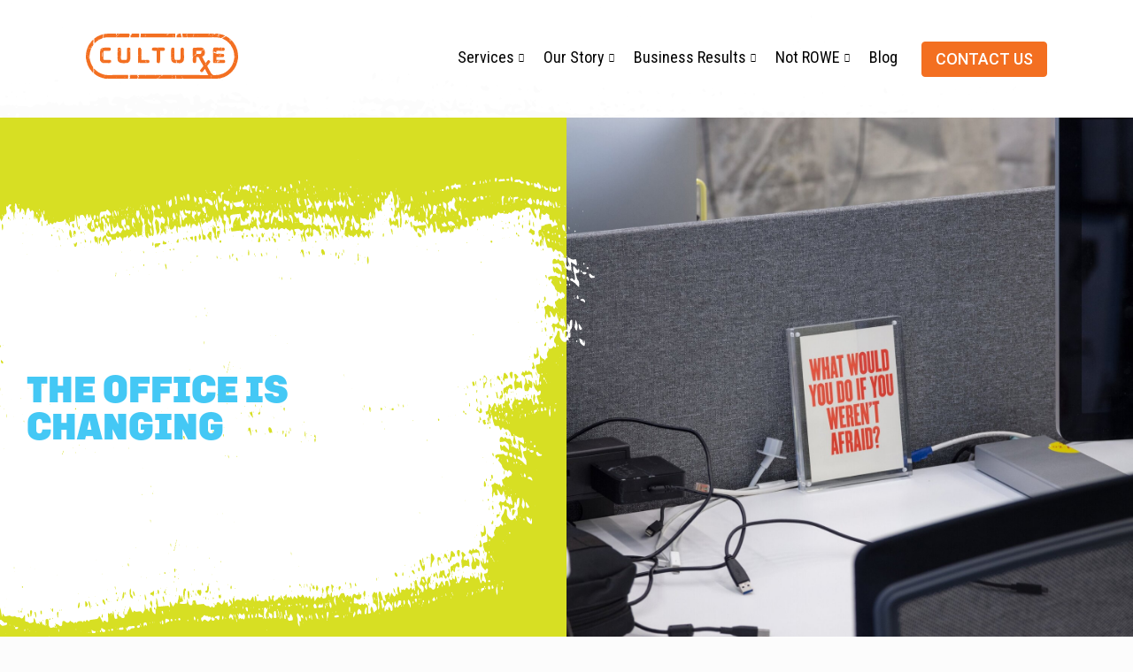

--- FILE ---
content_type: text/html; charset=UTF-8
request_url: https://www.gorowe.com/rowe-blog/2020/8/20/the-office-is-changing
body_size: 11507
content:
<!doctype html><html lang="en"><head>
    <meta charset="utf-8">
    
    <title>GoROWE — The Office Is Changing</title>
    
    
    <link rel="shortcut icon" href="https://www.gorowe.com/hubfs/CRX_ROWE%20Favicon.svg">
    
    <meta name="description" content="Jody was quoted in a  New York  Times  article discussing the changing times and how employees will and will not be using the office.    Researchers who have spent years trying to convince companies to operate this way warn that the new movement could backfire. To&amp;nbsp;  do it right  , they say,">
    
    
    
    
    
    
    
    <meta name="viewport" content="width=device-width, initial-scale=1">

    <script src="/hs/hsstatic/jquery-libs/static-1.1/jquery/jquery-1.7.1.js"></script>
<script>hsjQuery = window['jQuery'];</script>
    <meta property="og:description" content="Jody was quoted in a  New York  Times  article discussing the changing times and how employees will and will not be using the office.    Researchers who have spent years trying to convince companies to operate this way warn that the new movement could backfire. To&amp;nbsp;  do it right  , they say,">
    <meta property="og:title" content="GoROWE — The Office Is Changing">
    <meta name="twitter:description" content="Jody was quoted in a  New York  Times  article discussing the changing times and how employees will and will not be using the office.    Researchers who have spent years trying to convince companies to operate this way warn that the new movement could backfire. To&amp;nbsp;  do it right  , they say,">
    <meta name="twitter:title" content="GoROWE — The Office Is Changing">

    

    
    <style>
a.cta_button{-moz-box-sizing:content-box !important;-webkit-box-sizing:content-box !important;box-sizing:content-box !important;vertical-align:middle}.hs-breadcrumb-menu{list-style-type:none;margin:0px 0px 0px 0px;padding:0px 0px 0px 0px}.hs-breadcrumb-menu-item{float:left;padding:10px 0px 10px 10px}.hs-breadcrumb-menu-divider:before{content:'›';padding-left:10px}.hs-featured-image-link{border:0}.hs-featured-image{float:right;margin:0 0 20px 20px;max-width:50%}@media (max-width: 568px){.hs-featured-image{float:none;margin:0;width:100%;max-width:100%}}.hs-screen-reader-text{clip:rect(1px, 1px, 1px, 1px);height:1px;overflow:hidden;position:absolute !important;width:1px}
</style>

<link rel="stylesheet" href="https://www.gorowe.com/hubfs/hub_generated/template_assets/1/64778729818/1743090164154/template_main.min.css">
<link rel="stylesheet" href="https://www.gorowe.com/hubfs/hub_generated/template_assets/1/64781969334/1743090174165/template_blog-post.min.css">
<link rel="stylesheet" href="https://www.gorowe.com/hubfs/hub_generated/template_assets/1/64781936682/1743090172161/template_theme-overrides.css">
<link rel="stylesheet" href="https://www.gorowe.com/hubfs/hub_generated/module_assets/1/64778377563/1743057782530/module_website-header.min.css">

<style>
  @import url("https://use.typekit.net/ihe2ksb.css");
  .hero.hero__banner.hero_internal{overflow:hidden!important;}
  .hero_internal .hero__banner--container{
    max-width: 1200px;
  }
.hero__banner{
  max-width: 100%;
  position:relative;
  z-index:1;
}

.hero__text__cta a {
  text-align: center;
  color: #F36F21;
  background: #FFFFFF;
  box-shadow: 0px 4px 10px rgba(0, 0, 0, 0.26);
  border-radius: 4px;
  padding: 12px 48px;
  text-decoration: none;
  margin-top: 1rem;

  display: block;
  width: max-content;
}
.hero__text__cta a:hover{
  background:#F36F21;
  color: white;
}



@media only screen and (max-width: 480px){
  .hero__text__cta a{
  font-size:18px;
  }
}

@media only screen and (max-width: 992px) {
  .hero__text{
    padding:1rem;
/*     max-width:500px; */
  }
}


.hero__banner--container {
  height: 100%;
}
.hero__banner--container .columns {
  height: 100%;
}

@media (min-width: 768px) {
  .hero__banner--container {
    height: 80%;
  }
  .hero__banner--container .columns {
    height: 100%;
  }
}
  /*** Orange Version ***/
  
  /***END ORANGE VERSIOM***/
  
  
  
  
  
  
  
  
  
  /*** BLUE Version ***/
  
  @media (min-width:991px){
  .hero_internal .hero__banner--container {
    margin: auto auto auto 30px!important;
}
    section.hero__banner .container .columns{
    
    max-width:50%!important;
    }
    .bg-img-figure{
    width:70%!important;
    }
  }
  .hero_internal .hero__banner--container{
      width: 100%;
  }
  section.hero__banner .container .columns {
    max-width: 60%;
    min-width:440px;
  }
  .img_bar_line {
    display: none!important;
  }
  .hero_internal{
  /*padding-top:100px;
    padding-bottom:100px;*/
    background-color: #D7DF23;
   min-height: 640px; 
    padding-top:50px;
    padding-bottom:50px;
    position: relative;
    color:#fff;
    display: flex;
    align-items: center;
    justify-content: center;
  }
  .hero_internal h1{
    color:#44C8F5; 
    text-align:left;
    font-size: 6.2vw;
    margin:0px;
    line-height:5.5vw;
    text-transform: uppercase;
    margin-bottom: 1.5vw;
    font-family: margin-mvb, sans-serif;
    font-weight: 900;
    font-style: normal;
    
    font-size: 3.2vw!important;
     line-height:3.3vw!important;
       margin-bottom: .75vw!important;
    
  }
  .hero_internal h1 orange{
    color:#F36F21;
    
      color:#44C8F5!important; 
    
  }
  .hero__text__description {
    color: #000;
    text-align: left;
    max-width: 540px;
    margin-bottom:1vw;
    
      color:#44C8F5!important; 
    
    
}
  .hero__text__description a{
    color:#F36F21!important;
  }
  .hero__text__description p{
    margin-bottom:15px;
    font-family: margin-mvb, sans-serif;
    font-weight: 700;
    font-style: normal;
    font-size:1.4vw;
    line-height:1.6vw!important
  }
  .hero_internal .bg-img{
    position:absolute;
    height:100%;
    width:50%;
    top:0;
    right:0;
    object-fit:cover;
    
    object-position:center center;
    z-index:-2;
  }
  .hero_internal:before{
  content:'';
    background-color:rgb(253, 185, 19, 0);
    height:100%;
    width:100%;
    position:absolute;
    top:0px;
    left:0px;
    z-index:-1;
  }
  

.bg-img-figure {
    position: absolute;
    left: 0%;
    top: -10%;
    z-index: -1;
    height: 110%;
    width: 100%;
    background-image: url(https://www.gorowe.com/hubfs/crx-figure-heros-new.svg);
    background-repeat: no-repeat;
    background-size: 75% 110%;
}

  
  .hero__text__cta a{
    background-color:#F36F21;
    color:#fff;
    max-width: 420px;
    width: 100%;
    padding: 12px 15px;
  }
    .hero__text__cta a:hover{
    background-color:#fff;
    color:#F36F21;
  }
  
  @media (max-width:992px){
    
    /*.hero_internal .bg-img{
      width:100%;
      
    }*/
    section.hero_internal{
      min-height:500px;
      justify-content: left;
    padding-left: 20px;
          padding-top: 50px;
    padding-bottom: 50px;
    }
    .bg-img-figure{
      left:-24%;
      width:100%;
      top: 0%;
    background-size: 100% 90%;
    }
    .hero__text__description p{
      font-size:18px;
      line-height:1.1!important;
    }
    section.hero .container {
    margin: initial;
    max-width: initial!important;
}
        .hero__text__cta a{
      font-size:16px!important;
    }
    section.hero__banner .container .columns {
      max-width: 45%;
      min-width: auto;
    }
  }
 /* @media (min-width:992px){*/
    .green-bg {
      background-color: #D7DF23;
      height: 100%;
      width: 50%;
      position: absolute;
      left: 0px;
      top: 0px;
      z-index: -1;
      display:block;
  }
    
/*}*/
  
  @media (max-width:992px){
  .hero_internal .hero__banner--container h1 {
    font-size: 35px!important;
    line-height: 1.1em!important;
}
  }
  @media (max-width:758px){
 .bg-img-figure{
      left:-6%;
       top: -5%;
    background-size: 100% 100%;
    }
    section.hero__banner .container .columns {
        max-width: 80%;
    }
  }
    @media (max-width:550px){
  .bg-img-figure{
      left:0%;
        background-size: cover;
    height: 100%;
    }
      section.hero__banner .container .columns {
    max-width: 85%;
}
  }
  
  @media (max-width:440px){
    section.hero__banner .container .columns {
      max-width: 100%;
    }
    section.hero_internal{
      padding-left:0px;
    }
    .bg-img-figure{
      top: 0%;
      height: 100%;
    }
  }
  
  
  
  @media (max-width:800px){
    .green-bg, .hero_internal .bg-img, section.hero__banner .container .columns{
      width:100%!important;
      max-width:100%!important;
    }
    .green-bg{
      opacity:.6;
    }
    .bg-img-figure {
      display: none!important;
    }
    .hero_internal h1, .hero_internal h1 span{
    color:#fff!important;
      font-size:30px!important;
    }
  }
  
  /***END BLUE VERSION***/
  
</style>


<link rel="stylesheet" href="https://www.gorowe.com/hubfs/hub_generated/module_assets/1/64778102658/1743057781501/module_social-sharing.min.css">
<link rel="stylesheet" href="https://www.gorowe.com/hubfs/hub_generated/module_assets/1/65183225423/1743057803981/module_Rx_-_Footer.min.css">
<style>
  @font-face {
    font-family: "Roboto";
    font-weight: 900;
    font-style: normal;
    font-display: swap;
    src: url("/_hcms/googlefonts/Roboto/900.woff2") format("woff2"), url("/_hcms/googlefonts/Roboto/900.woff") format("woff");
  }
  @font-face {
    font-family: "Roboto";
    font-weight: 700;
    font-style: normal;
    font-display: swap;
    src: url("/_hcms/googlefonts/Roboto/700.woff2") format("woff2"), url("/_hcms/googlefonts/Roboto/700.woff") format("woff");
  }
  @font-face {
    font-family: "Roboto";
    font-weight: 500;
    font-style: normal;
    font-display: swap;
    src: url("/_hcms/googlefonts/Roboto/500.woff2") format("woff2"), url("/_hcms/googlefonts/Roboto/500.woff") format("woff");
  }
  @font-face {
    font-family: "Roboto";
    font-weight: 400;
    font-style: normal;
    font-display: swap;
    src: url("/_hcms/googlefonts/Roboto/regular.woff2") format("woff2"), url("/_hcms/googlefonts/Roboto/regular.woff") format("woff");
  }
  @font-face {
    font-family: "Roboto";
    font-weight: 700;
    font-style: normal;
    font-display: swap;
    src: url("/_hcms/googlefonts/Roboto/700.woff2") format("woff2"), url("/_hcms/googlefonts/Roboto/700.woff") format("woff");
  }
  @font-face {
    font-family: "Lato";
    font-weight: 400;
    font-style: normal;
    font-display: swap;
    src: url("/_hcms/googlefonts/Lato/regular.woff2") format("woff2"), url("/_hcms/googlefonts/Lato/regular.woff") format("woff");
  }
  @font-face {
    font-family: "Lato";
    font-weight: 700;
    font-style: normal;
    font-display: swap;
    src: url("/_hcms/googlefonts/Lato/700.woff2") format("woff2"), url("/_hcms/googlefonts/Lato/700.woff") format("woff");
  }
  @font-face {
    font-family: "Lato";
    font-weight: 700;
    font-style: normal;
    font-display: swap;
    src: url("/_hcms/googlefonts/Lato/700.woff2") format("woff2"), url("/_hcms/googlefonts/Lato/700.woff") format("woff");
  }
  @font-face {
    font-family: "Roboto Condensed";
    font-weight: 400;
    font-style: normal;
    font-display: swap;
    src: url("/_hcms/googlefonts/Roboto_Condensed/regular.woff2") format("woff2"), url("/_hcms/googlefonts/Roboto_Condensed/regular.woff") format("woff");
  }
  @font-face {
    font-family: "Roboto Condensed";
    font-weight: 700;
    font-style: normal;
    font-display: swap;
    src: url("/_hcms/googlefonts/Roboto_Condensed/700.woff2") format("woff2"), url("/_hcms/googlefonts/Roboto_Condensed/700.woff") format("woff");
  }
</style>

<!-- Editor Styles -->
<style id="hs_editor_style" type="text/css">
.header-row-0-force-full-width-section > .row-fluid {
  max-width: none !important;
}
/* HubSpot Styles (default) */
.header-row-0-padding {
  padding-top: 0px !important;
  padding-bottom: 0px !important;
  padding-left: 0px !important;
  padding-right: 0px !important;
}
</style>
    

    
<!--  Added by GoogleAnalytics integration -->
<script>
var _hsp = window._hsp = window._hsp || [];
_hsp.push(['addPrivacyConsentListener', function(consent) { if (consent.allowed || (consent.categories && consent.categories.analytics)) {
  (function(i,s,o,g,r,a,m){i['GoogleAnalyticsObject']=r;i[r]=i[r]||function(){
  (i[r].q=i[r].q||[]).push(arguments)},i[r].l=1*new Date();a=s.createElement(o),
  m=s.getElementsByTagName(o)[0];a.async=1;a.src=g;m.parentNode.insertBefore(a,m)
})(window,document,'script','//www.google-analytics.com/analytics.js','ga');
  ga('create','UA-32954437-1','auto');
  ga('send','pageview');
}}]);
</script>

<!-- /Added by GoogleAnalytics integration -->

<!--  Added by GoogleAnalytics4 integration -->
<script>
var _hsp = window._hsp = window._hsp || [];
window.dataLayer = window.dataLayer || [];
function gtag(){dataLayer.push(arguments);}

var useGoogleConsentModeV2 = true;
var waitForUpdateMillis = 1000;


if (!window._hsGoogleConsentRunOnce) {
  window._hsGoogleConsentRunOnce = true;

  gtag('consent', 'default', {
    'ad_storage': 'denied',
    'analytics_storage': 'denied',
    'ad_user_data': 'denied',
    'ad_personalization': 'denied',
    'wait_for_update': waitForUpdateMillis
  });

  if (useGoogleConsentModeV2) {
    _hsp.push(['useGoogleConsentModeV2'])
  } else {
    _hsp.push(['addPrivacyConsentListener', function(consent){
      var hasAnalyticsConsent = consent && (consent.allowed || (consent.categories && consent.categories.analytics));
      var hasAdsConsent = consent && (consent.allowed || (consent.categories && consent.categories.advertisement));

      gtag('consent', 'update', {
        'ad_storage': hasAdsConsent ? 'granted' : 'denied',
        'analytics_storage': hasAnalyticsConsent ? 'granted' : 'denied',
        'ad_user_data': hasAdsConsent ? 'granted' : 'denied',
        'ad_personalization': hasAdsConsent ? 'granted' : 'denied'
      });
    }]);
  }
}

gtag('js', new Date());
gtag('set', 'developer_id.dZTQ1Zm', true);
gtag('config', 'G-KP4T1NRJMJ');
</script>
<script async src="https://www.googletagmanager.com/gtag/js?id=G-KP4T1NRJMJ"></script>

<!-- /Added by GoogleAnalytics4 integration -->

<!--  Added by GoogleTagManager integration -->
<script>
var _hsp = window._hsp = window._hsp || [];
window.dataLayer = window.dataLayer || [];
function gtag(){dataLayer.push(arguments);}

var useGoogleConsentModeV2 = true;
var waitForUpdateMillis = 1000;



var hsLoadGtm = function loadGtm() {
    if(window._hsGtmLoadOnce) {
      return;
    }

    if (useGoogleConsentModeV2) {

      gtag('set','developer_id.dZTQ1Zm',true);

      gtag('consent', 'default', {
      'ad_storage': 'denied',
      'analytics_storage': 'denied',
      'ad_user_data': 'denied',
      'ad_personalization': 'denied',
      'wait_for_update': waitForUpdateMillis
      });

      _hsp.push(['useGoogleConsentModeV2'])
    }

    (function(w,d,s,l,i){w[l]=w[l]||[];w[l].push({'gtm.start':
    new Date().getTime(),event:'gtm.js'});var f=d.getElementsByTagName(s)[0],
    j=d.createElement(s),dl=l!='dataLayer'?'&l='+l:'';j.async=true;j.src=
    'https://www.googletagmanager.com/gtm.js?id='+i+dl;f.parentNode.insertBefore(j,f);
    })(window,document,'script','dataLayer','GTM-NWVSRJ8');

    window._hsGtmLoadOnce = true;
};

_hsp.push(['addPrivacyConsentListener', function(consent){
  if(consent.allowed || (consent.categories && consent.categories.analytics)){
    hsLoadGtm();
  }
}]);

</script>

<!-- /Added by GoogleTagManager integration -->


<link rel="stylesheet" href="https://use.typekit.net/ihe2ksb.css">
<script src="https://www.googleoptimize.com/optimize.js?id=OPT-T6BVB4W"></script>
<link rel="preconnect" href="https://fonts.googleapis.com">
<link rel="preconnect" href="https://fonts.gstatic.com" crossorigin>
<link href="https://fonts.googleapis.com/css2?family=Roboto+Condensed&amp;display=swap" rel="stylesheet">
<link rel="preconnect" href="https://fonts.googleapis.com">
<link rel="preconnect" href="https://fonts.gstatic.com" crossorigin>
<link href="https://fonts.googleapis.com/css2?family=Roboto:wght@300;400&amp;display=swap" rel="stylesheet">
<style>
  .compass__event .compass__event--banner h1, .compass__event .compass__event--banner h1 span, 
  .compass__event .compass__event--banner h2, .compass__event .compass__event--banner h2 span, 
  .compass__event .compass__event--banner h3, .compass__event .compass__event--banner h3 span, 
  .compass__event .compass__event--banner h4, .compass__event .compass__event--banner h4 span, 
  .compass__event .compass__event--banner h5, .compass__event .compass__event--banner h5 span, 
  .compass__event .compass__event--banner h6, .compass__event .compass__event--banner h6 span{
    font-family: margin-mvb, sans-serif;
    font-weight: 900;
  }
   .compass__event .compass__event--banner h1, .compass__event .compass__event--banner h1 span{
    font-style: normal;
    font-size: 3.2vw!important;
     line-height:3.3vw!important;
       margin-bottom: .75vw!important;
  }
  #hs_cos_wrapper_dnd__banner-module-2 span#hs_cos_wrapper_dnd__banner-module-2_ h4:last-child{
    margin-top: 0!important;
}
  .hide{display:none!important}
</style>
<!-- Hotjar Tracking Code for https://www.gorowe.com/ -->
<script>
    (function(h,o,t,j,a,r){
        h.hj=h.hj||function(){(h.hj.q=h.hj.q||[]).push(arguments)};
        h._hjSettings={hjid:3114631,hjsv:6};
        a=o.getElementsByTagName('head')[0];
        r=o.createElement('script');r.async=1;
        r.src=t+h._hjSettings.hjid+j+h._hjSettings.hjsv;
        a.appendChild(r);
    })(window,document,'https://static.hotjar.com/c/hotjar-','.js?sv=');
</script>
<link rel="amphtml" href="https://www.gorowe.com/rowe-blog/2020/8/20/the-office-is-changing?hs_amp=true">

<meta property="og:image" content="https://www.gorowe.com/hubfs/Imported_Blog_Media/merlin_174997446_d6667270-fcaf-44ab-93f0-e4b7239f617b-superJumbo.jpg">
<meta property="og:image:width" content="1500">
<meta property="og:image:height" content="1874">

<meta name="twitter:image" content="https://www.gorowe.com/hubfs/Imported_Blog_Media/merlin_174997446_d6667270-fcaf-44ab-93f0-e4b7239f617b-superJumbo.jpg">


<meta property="og:url" content="https://www.gorowe.com/rowe-blog/2020/8/20/the-office-is-changing">
<meta name="twitter:card" content="summary_large_image">

<link rel="canonical" href="https://www.gorowe.com/rowe-blog/2020/8/20/the-office-is-changing">

<meta property="og:type" content="article">
<link rel="alternate" type="application/rss+xml" href="https://www.gorowe.com/rowe-blog/rss.xml">
<meta name="twitter:domain" content="www.gorowe.com">
<script src="//platform.linkedin.com/in.js" type="text/javascript">
    lang: en_US
</script>

<meta http-equiv="content-language" content="en">







    <link rel="stylesheet" href="https://www.gorowe.com/hubfs/hub_generated/template_assets/1/64778729143/1743090163320/template_gorowe-styles.min.css">
    <link rel="stylesheet" href="https://www.gorowe.com/hubfs/hub_generated/template_assets/1/64778949167/1743090166679/template_slick.min.css">
    <link rel="stylesheet" href="https://www.gorowe.com/hubfs/hub_generated/template_assets/1/64778548769/1743090162820/template_slick-theme.min.css">
    <link rel="stylesheet" href="https://cdn.jsdelivr.net/npm/@fancyapps/ui@4.0/dist/fancybox.css">
    <link rel="preconnect" href="https://fonts.googleapis.com">
    <link rel="preconnect" href="https://fonts.gstatic.com" crossorigin>
    <link href="https://fonts.googleapis.com/css2?family=Roboto:wght@100;300;400;500;700;900&amp;display=swap" rel="stylesheet">

  <meta name="generator" content="HubSpot"></head>
  <body>
<!--  Added by GoogleTagManager integration -->
<noscript><iframe src="https://www.googletagmanager.com/ns.html?id=GTM-NWVSRJ8" height="0" width="0" style="display:none;visibility:hidden"></iframe></noscript>

<!-- /Added by GoogleTagManager integration -->

    <div class="body-wrapper   hs-content-id-61655249031 hs-blog-post hs-blog-id-59033432597">
      
      <div data-global-resource-path="CultureRx/templates/partials/header.html"><header class="header">

  

  <a href="#main-content" class="header__skip">Skip to content</a>

  <div class="container-fluid">
<div class="row-fluid-wrapper">
<div class="row-fluid">
<div class="span12 widget-span widget-type-cell " style="" data-widget-type="cell" data-x="0" data-w="12">

<div class="row-fluid-wrapper row-depth-1 row-number-1 dnd-section header-row-0-padding header-row-0-force-full-width-section">
<div class="row-fluid ">
<div class="span12 widget-span widget-type-custom_widget dnd-module" style="" data-widget-type="custom_widget" data-x="0" data-w="12">
<div id="hs_cos_wrapper_header-module-1" class="hs_cos_wrapper hs_cos_wrapper_widget hs_cos_wrapper_type_module" style="" data-hs-cos-general-type="widget" data-hs-cos-type="module">




<script src="https://kit.fontawesome.com/1c53e31905.js" crossorigin="anonymous"></script>


























<style>
#hs_cos_wrapper_header-module-1 .header__top {}

#hs_cos_wrapper_header-module-1 .header__language-switcher-current-label>span {}

#hs_cos_wrapper_header-module-1 .header__language-switcher:hover .header__language-switcher-current-label>span,
#hs_cos_wrapper_header-module-1 .header__language-switcher:focus .header__language-switcher-current-label>span {}

#hs_cos_wrapper_header-module-1 .header__language-switcher .lang_list_class a:hover,
#hs_cos_wrapper_header-module-1 .header__language-switcher .lang_list_class a:focus {}

#hs_cos_wrapper_header-module-1 .header__language-switcher .lang_list_class a:active {}

#hs_cos_wrapper_header-module-1 .header__menu-link {
  color:#000000;
  font-size:18px;
  font-family:'Roboto Condensed',sans-serif;
  font-style:normal;
  font-weight:normal;
  text-decoration:none;
  text-transform:none;
}

#hs_cos_wrapper_header-module-1 .header__menu-item--depth-1>.header__menu-child-toggle svg { fill:#000000; }

#hs_cos_wrapper_header-module-1 .header__menu-item--depth-1>.header__menu-link:hover,
#hs_cos_wrapper_header-module-1 .header__menu-item--depth-1>.header__menu-link:focus {
  color:#f36f21;
  font-size:18px;
  font-family:'Roboto Condensed',sans-serif;
  font-style:normal;
  font-weight:normal;
  text-decoration:none;
}

#hs_cos_wrapper_header-module-1 .header__menu-item--depth-1>.header__menu-link:active {
  font-size:18px;
  font-family:'Roboto Condensed',sans-serif;
  font-style:normal;
  font-weight:normal;
  text-decoration:none;
  color:#ffbf71;
}

#hs_cos_wrapper_header-module-1 .header__menu-item--depth-1>.header__menu-link--active-link { color:#f36f21; }

#hs_cos_wrapper_header-module-1 .header__menu-submenu .header__menu-link:hover,
#hs_cos_wrapper_header-module-1 .header__menu-submenu .header__menu-link:focus { color:#F36F21; }

#hs_cos_wrapper_header-module-1 .header__menu-submenu .header__menu-link { color:#000; }

#hs_cos_wrapper_header-module-1 .header__menu-child-toggle svg { fill:#000; }

#hs_cos_wrapper_header-module-1 .button {
  border:1px solid #F36F21;
  border-radius:4px;
  font-size:18px;
  font-family:Roboto,sans-serif;
  font-style:normal;
  font-weight:normal;
  text-decoration:none;
  padding-top:7px;
  padding-right:15px;
  padding-bottom:7px;
  padding-left:15px;
  margin-top:0px;
}

#hs_cos_wrapper_header-module-1 .button:hover,
#hs_cos_wrapper_header-module-1 .button:focus {}

#hs_cos_wrapper_header-module-1 .button:active {}

</style>








  <div class="header__container header__container--left">

    
    <div class="header__bottom">
      <div class="header__wrapper header__wrapper--bottom">
        <div class="header__logo-col">
          

  
    
  

  <div class="header__logo">

    
      <a class="header__logo-link" href="https://www.gorowe.com/">
    

      

      

        <img class="header__logo-image" src="https://www.gorowe.com/hubfs/CRX%20Logo%20Outline%20Orange.svg" loading="eager" alt="CRX Logo Outline Orange" height="172" width="172">

      

      

    
      </a>
    

  </div>


        </div>
        <div class="header__menu-col">
          

  <nav class="header__menu header__menu--desktop" aria-label="Desktop navigation">
    <ul class="header__menu-wrapper no-list">
      

  

  



  
    
    <li class="header__menu-item header__menu-item--depth-1 header__menu-item--has-submenu hs-skip-lang-url-rewrite">
      <a class="header__menu-link header__menu-link--toggle " href="https://www.gorowe.com/services/go-rowe" aria-haspopup="true" aria-expanded="false">Services</a>
      
        
          <button class="header__menu-child-toggle no-button" aria-expanded="false">
            <span class="show-for-sr">Show submenu for Services</span>
              <svg version="1.0" xmlns="http://www.w3.org/2000/svg" viewbox="0 0 448 512" aria-hidden="true"><g id="chevron-down1_layer"><path d="M207.029 381.476L12.686 187.132c-9.373-9.373-9.373-24.569 0-33.941l22.667-22.667c9.357-9.357 24.522-9.375 33.901-.04L224 284.505l154.745-154.021c9.379-9.335 24.544-9.317 33.901.04l22.667 22.667c9.373 9.373 9.373 24.569 0 33.941L240.971 381.476c-9.373 9.372-24.569 9.372-33.942 0z" /></g></svg>
          </button>
          <ul class="header__menu-submenu header__menu-submenu--level-2 no-list">
            
            
              
    <li class="header__menu-item header__menu-item--depth-2  hs-skip-lang-url-rewrite">
      <a class="header__menu-link  " href="https://www.gorowe.com/services/go-rowe">GoROWE</a>
      
    </li>
  
            
              
    <li class="header__menu-item header__menu-item--depth-2  hs-skip-lang-url-rewrite">
      <a class="header__menu-link  " href="https://www.gorowe.com/services/rowe-pilot">ROWE Pilot </a>
      
    </li>
  
            
          </ul>
        
      
    </li>
  
  
    
    <li class="header__menu-item header__menu-item--depth-1 header__menu-item--has-submenu hs-skip-lang-url-rewrite">
      <a class="header__menu-link header__menu-link--toggle " href="https://www.gorowe.com/culturerx-story" aria-haspopup="true" aria-expanded="false">Our Story</a>
      
        
          <button class="header__menu-child-toggle no-button" aria-expanded="false">
            <span class="show-for-sr">Show submenu for Our Story</span>
              <svg version="1.0" xmlns="http://www.w3.org/2000/svg" viewbox="0 0 448 512" aria-hidden="true"><g id="chevron-down1_layer"><path d="M207.029 381.476L12.686 187.132c-9.373-9.373-9.373-24.569 0-33.941l22.667-22.667c9.357-9.357 24.522-9.375 33.901-.04L224 284.505l154.745-154.021c9.379-9.335 24.544-9.317 33.901.04l22.667 22.667c9.373 9.373 9.373 24.569 0 33.941L240.971 381.476c-9.373 9.372-24.569 9.372-33.942 0z" /></g></svg>
          </button>
          <ul class="header__menu-submenu header__menu-submenu--level-2 no-list">
            
            
              
    <li class="header__menu-item header__menu-item--depth-2  hs-skip-lang-url-rewrite">
      <a class="header__menu-link  " href="https://www.gorowe.com/culturerx-story">Our Story</a>
      
    </li>
  
            
              
    <li class="header__menu-item header__menu-item--depth-2  hs-skip-lang-url-rewrite">
      <a class="header__menu-link  " href="https://www.gorowe.com/rowe-blog/tag/press">Press</a>
      
    </li>
  
            
              
    <li class="header__menu-item header__menu-item--depth-2  hs-skip-lang-url-rewrite">
      <a class="header__menu-link  " href="https://www.gorowe.com/speaking">Speaking</a>
      
    </li>
  
            
          </ul>
        
      
    </li>
  
  
    
    <li class="header__menu-item header__menu-item--depth-1 header__menu-item--has-submenu hs-skip-lang-url-rewrite">
      <a class="header__menu-link header__menu-link--toggle " href="https://www.gorowe.com/rowe-business-results" aria-haspopup="true" aria-expanded="false">Business Results</a>
      
        
          <button class="header__menu-child-toggle no-button" aria-expanded="false">
            <span class="show-for-sr">Show submenu for Business Results</span>
              <svg version="1.0" xmlns="http://www.w3.org/2000/svg" viewbox="0 0 448 512" aria-hidden="true"><g id="chevron-down1_layer"><path d="M207.029 381.476L12.686 187.132c-9.373-9.373-9.373-24.569 0-33.941l22.667-22.667c9.357-9.357 24.522-9.375 33.901-.04L224 284.505l154.745-154.021c9.379-9.335 24.544-9.317 33.901.04l22.667 22.667c9.373 9.373 9.373 24.569 0 33.941L240.971 381.476c-9.373 9.372-24.569 9.372-33.942 0z" /></g></svg>
          </button>
          <ul class="header__menu-submenu header__menu-submenu--level-2 no-list">
            
            
              
    <li class="header__menu-item header__menu-item--depth-2  hs-skip-lang-url-rewrite">
      <a class="header__menu-link  " href="https://www.gorowe.com/rowe-business-results">Business Results</a>
      
    </li>
  
            
              
    <li class="header__menu-item header__menu-item--depth-2  hs-skip-lang-url-rewrite">
      <a class="header__menu-link  " href="https://www.gorowe.com/case-studies">Case Studies</a>
      
    </li>
  
            
              
    <li class="header__menu-item header__menu-item--depth-2  hs-skip-lang-url-rewrite">
      <a class="header__menu-link  " href="https://www.gorowe.com/hr-and-rowe-guide-for-success">HR Success Guide</a>
      
    </li>
  
            
          </ul>
        
      
    </li>
  
  
    
    <li class="header__menu-item header__menu-item--depth-1 header__menu-item--has-submenu hs-skip-lang-url-rewrite">
      <a class="header__menu-link header__menu-link--toggle " href="https://www.gorowe.com/not-rowe" aria-haspopup="true" aria-expanded="false">Not ROWE</a>
      
        
          <button class="header__menu-child-toggle no-button" aria-expanded="false">
            <span class="show-for-sr">Show submenu for Not ROWE</span>
              <svg version="1.0" xmlns="http://www.w3.org/2000/svg" viewbox="0 0 448 512" aria-hidden="true"><g id="chevron-down1_layer"><path d="M207.029 381.476L12.686 187.132c-9.373-9.373-9.373-24.569 0-33.941l22.667-22.667c9.357-9.357 24.522-9.375 33.901-.04L224 284.505l154.745-154.021c9.379-9.335 24.544-9.317 33.901.04l22.667 22.667c9.373 9.373 9.373 24.569 0 33.941L240.971 381.476c-9.373 9.372-24.569 9.372-33.942 0z" /></g></svg>
          </button>
          <ul class="header__menu-submenu header__menu-submenu--level-2 no-list">
            
            
              
    <li class="header__menu-item header__menu-item--depth-2  hs-skip-lang-url-rewrite">
      <a class="header__menu-link  " href="https://www.gorowe.com/revolutionizing-work-culture">Organizational Challenges</a>
      
    </li>
  
            
          </ul>
        
      
    </li>
  
  
    
    <li class="header__menu-item header__menu-item--depth-1  hs-skip-lang-url-rewrite">
      <a class="header__menu-link  " href="https://www.gorowe.com/rowe-blog">Blog</a>
      
    </li>
  
  


      
    </ul>
  </nav>


          

  <div class="header__menu-container header__menu-container--mobile">
    <button class="header__menu-toggle header__menu-toggle--open header__menu-toggle--show no-button">
      <span class="show-for-sr">Open main navigation</span>
      <svg version="1.0" xmlns="http://www.w3.org/2000/svg" viewbox="0 0 448 512" width="24" aria-hidden="true"><g id="bars1_layer"><path d="M16 132h416c8.837 0 16-7.163 16-16V76c0-8.837-7.163-16-16-16H16C7.163 60 0 67.163 0 76v40c0 8.837 7.163 16 16 16zm0 160h416c8.837 0 16-7.163 16-16v-40c0-8.837-7.163-16-16-16H16c-8.837 0-16 7.163-16 16v40c0 8.837 7.163 16 16 16zm0 160h416c8.837 0 16-7.163 16-16v-40c0-8.837-7.163-16-16-16H16c-8.837 0-16 7.163-16 16v40c0 8.837 7.163 16 16 16z" /></g></svg>
    </button>
    <button class="header__menu-toggle header__menu-toggle--close no-button">
      <span class="show-for-sr">Close main navigation</span>
      <svg version="1.0" xmlns="http://www.w3.org/2000/svg" viewbox="0 0 384 512" width="24" aria-hidden="true"><g id="times2_layer"><path d="M323.1 441l53.9-53.9c9.4-9.4 9.4-24.5 0-33.9L279.8 256l97.2-97.2c9.4-9.4 9.4-24.5 0-33.9L323.1 71c-9.4-9.4-24.5-9.4-33.9 0L192 168.2 94.8 71c-9.4-9.4-24.5-9.4-33.9 0L7 124.9c-9.4 9.4-9.4 24.5 0 33.9l97.2 97.2L7 353.2c-9.4 9.4-9.4 24.5 0 33.9L60.9 441c9.4 9.4 24.5 9.4 33.9 0l97.2-97.2 97.2 97.2c9.3 9.3 24.5 9.3 33.9 0z" /></g></svg>
    </button>
    <nav class="header__menu header__menu--mobile" aria-label="Mobile navigation">
      <ul class="header__menu-wrapper no-list">
        

  

  



  
    
    <li class="header__menu-item header__menu-item--depth-1 header__menu-item--has-submenu hs-skip-lang-url-rewrite">
      <a class="header__menu-link header__menu-link--toggle " href="https://www.gorowe.com/services/go-rowe" aria-haspopup="true" aria-expanded="false">Services</a>
      
        
          <button class="header__menu-child-toggle no-button" aria-expanded="false">
            <span class="show-for-sr">Show submenu for Services</span>
              <svg version="1.0" xmlns="http://www.w3.org/2000/svg" viewbox="0 0 448 512" aria-hidden="true"><g id="chevron-down3_layer"><path d="M207.029 381.476L12.686 187.132c-9.373-9.373-9.373-24.569 0-33.941l22.667-22.667c9.357-9.357 24.522-9.375 33.901-.04L224 284.505l154.745-154.021c9.379-9.335 24.544-9.317 33.901.04l22.667 22.667c9.373 9.373 9.373 24.569 0 33.941L240.971 381.476c-9.373 9.372-24.569 9.372-33.942 0z" /></g></svg>
          </button>
          <ul class="header__menu-submenu header__menu-submenu--level-2 no-list">
            
            
              
    <li class="header__menu-item header__menu-item--depth-2  hs-skip-lang-url-rewrite">
      <a class="header__menu-link  " href="https://www.gorowe.com/services/go-rowe">GoROWE</a>
      
    </li>
  
            
              
    <li class="header__menu-item header__menu-item--depth-2  hs-skip-lang-url-rewrite">
      <a class="header__menu-link  " href="https://www.gorowe.com/services/rowe-pilot">ROWE Pilot </a>
      
    </li>
  
            
          </ul>
        
      
    </li>
  
  
    
    <li class="header__menu-item header__menu-item--depth-1 header__menu-item--has-submenu hs-skip-lang-url-rewrite">
      <a class="header__menu-link header__menu-link--toggle " href="https://www.gorowe.com/culturerx-story" aria-haspopup="true" aria-expanded="false">Our Story</a>
      
        
          <button class="header__menu-child-toggle no-button" aria-expanded="false">
            <span class="show-for-sr">Show submenu for Our Story</span>
              <svg version="1.0" xmlns="http://www.w3.org/2000/svg" viewbox="0 0 448 512" aria-hidden="true"><g id="chevron-down4_layer"><path d="M207.029 381.476L12.686 187.132c-9.373-9.373-9.373-24.569 0-33.941l22.667-22.667c9.357-9.357 24.522-9.375 33.901-.04L224 284.505l154.745-154.021c9.379-9.335 24.544-9.317 33.901.04l22.667 22.667c9.373 9.373 9.373 24.569 0 33.941L240.971 381.476c-9.373 9.372-24.569 9.372-33.942 0z" /></g></svg>
          </button>
          <ul class="header__menu-submenu header__menu-submenu--level-2 no-list">
            
            
              
    <li class="header__menu-item header__menu-item--depth-2  hs-skip-lang-url-rewrite">
      <a class="header__menu-link  " href="https://www.gorowe.com/culturerx-story">Our Story</a>
      
    </li>
  
            
              
    <li class="header__menu-item header__menu-item--depth-2  hs-skip-lang-url-rewrite">
      <a class="header__menu-link  " href="https://www.gorowe.com/rowe-blog/tag/press">Press</a>
      
    </li>
  
            
              
    <li class="header__menu-item header__menu-item--depth-2  hs-skip-lang-url-rewrite">
      <a class="header__menu-link  " href="https://www.gorowe.com/speaking">Speaking</a>
      
    </li>
  
            
          </ul>
        
      
    </li>
  
  
    
    <li class="header__menu-item header__menu-item--depth-1 header__menu-item--has-submenu hs-skip-lang-url-rewrite">
      <a class="header__menu-link header__menu-link--toggle " href="https://www.gorowe.com/rowe-business-results" aria-haspopup="true" aria-expanded="false">Business Results</a>
      
        
          <button class="header__menu-child-toggle no-button" aria-expanded="false">
            <span class="show-for-sr">Show submenu for Business Results</span>
              <svg version="1.0" xmlns="http://www.w3.org/2000/svg" viewbox="0 0 448 512" aria-hidden="true"><g id="chevron-down5_layer"><path d="M207.029 381.476L12.686 187.132c-9.373-9.373-9.373-24.569 0-33.941l22.667-22.667c9.357-9.357 24.522-9.375 33.901-.04L224 284.505l154.745-154.021c9.379-9.335 24.544-9.317 33.901.04l22.667 22.667c9.373 9.373 9.373 24.569 0 33.941L240.971 381.476c-9.373 9.372-24.569 9.372-33.942 0z" /></g></svg>
          </button>
          <ul class="header__menu-submenu header__menu-submenu--level-2 no-list">
            
            
              
    <li class="header__menu-item header__menu-item--depth-2  hs-skip-lang-url-rewrite">
      <a class="header__menu-link  " href="https://www.gorowe.com/rowe-business-results">Business Results</a>
      
    </li>
  
            
              
    <li class="header__menu-item header__menu-item--depth-2  hs-skip-lang-url-rewrite">
      <a class="header__menu-link  " href="https://www.gorowe.com/case-studies">Case Studies</a>
      
    </li>
  
            
              
    <li class="header__menu-item header__menu-item--depth-2  hs-skip-lang-url-rewrite">
      <a class="header__menu-link  " href="https://www.gorowe.com/hr-and-rowe-guide-for-success">HR Success Guide</a>
      
    </li>
  
            
          </ul>
        
      
    </li>
  
  
    
    <li class="header__menu-item header__menu-item--depth-1 header__menu-item--has-submenu hs-skip-lang-url-rewrite">
      <a class="header__menu-link header__menu-link--toggle " href="https://www.gorowe.com/not-rowe" aria-haspopup="true" aria-expanded="false">Not ROWE</a>
      
        
          <button class="header__menu-child-toggle no-button" aria-expanded="false">
            <span class="show-for-sr">Show submenu for Not ROWE</span>
              <svg version="1.0" xmlns="http://www.w3.org/2000/svg" viewbox="0 0 448 512" aria-hidden="true"><g id="chevron-down6_layer"><path d="M207.029 381.476L12.686 187.132c-9.373-9.373-9.373-24.569 0-33.941l22.667-22.667c9.357-9.357 24.522-9.375 33.901-.04L224 284.505l154.745-154.021c9.379-9.335 24.544-9.317 33.901.04l22.667 22.667c9.373 9.373 9.373 24.569 0 33.941L240.971 381.476c-9.373 9.372-24.569 9.372-33.942 0z" /></g></svg>
          </button>
          <ul class="header__menu-submenu header__menu-submenu--level-2 no-list">
            
            
              
    <li class="header__menu-item header__menu-item--depth-2  hs-skip-lang-url-rewrite">
      <a class="header__menu-link  " href="https://www.gorowe.com/revolutionizing-work-culture">Organizational Challenges</a>
      
    </li>
  
            
          </ul>
        
      
    </li>
  
  
    
    <li class="header__menu-item header__menu-item--depth-1  hs-skip-lang-url-rewrite">
      <a class="header__menu-link  " href="https://www.gorowe.com/rowe-blog">Blog</a>
      
    </li>
  
  


        
        
          <li class="header__menu-item header__menu-item--button header__menu-item--depth-1 hs-skip-lang-url-rewrite">

  

  

  

  

  
  
  
  
  

  <a href="https://www.gorowe.com/contact-culturerx" class="header__button button   " style="background:#F36F21; border: 1px solid #F36F21;
">

    
    Contact us

  </a>

</li>
        
      </ul>
    </nav>
  </div>


        </div>
        
          <div class="header__button-col hidden-phone">
            

  

  

  

  

  
  
  
  
  

  <a href="https://www.gorowe.com/contact-culturerx" class="header__button button   " style="background:#F36F21; border: 1px solid #F36F21;
">

    
    Contact us

  </a>


          </div>
        
      </div>
    </div>

  </div>



</div>

</div><!--end widget-span -->
</div><!--end row-->
</div><!--end row-wrapper -->

</div><!--end widget-span -->
</div>
</div>
</div>

</header></div>
      

      
      <main id="main-content">
        


<div class="blog-post-content">
<div id="hs_cos_wrapper_module_166699008723936" class="hs_cos_wrapper hs_cos_wrapper_widget hs_cos_wrapper_type_module" style="" data-hs-cos-general-type="widget" data-hs-cos-type="module"><section class="hero hero__banner hero_internal">
  <div class="green-bg"></div>
  <div class="bg-img-figure"></div>
  <img class="bg-img" src="https://www.gorowe.com/hubfs/Imported_Blog_Media/merlin_174997446_d6667270-fcaf-44ab-93f0-e4b7239f617b-superJumbo.jpg">
  <div class="container hero__banner--container">
    <div class="columns is-gapless is-multiline is-mobile is-centered is-vcentered">
      <div class="column is-12-mobile is-12-tablet is-12-desktop is-12-widescreen is-12-fullhd">
        <div class="hero__text">
          <time datetime="2020-08-20 05:00:00" class="blog-post__timestamp">
          August 20, 2020
        </time>
          <div class="hero__text__title">
            <h1>
             <span id="hs_cos_wrapper_name" class="hs_cos_wrapper hs_cos_wrapper_meta_field hs_cos_wrapper_type_text" style="" data-hs-cos-general-type="meta_field" data-hs-cos-type="text">The Office Is Changing</span>
            </h1>
          </div>
          <div class="hero__text__description">
            
          </div>
          
        
        </div>
      </div>
    </div>
  </div>
<!--   <img class="img_bar_line" src="//20608494.fs1.hubspotusercontent-na1.net/hubfs/20608494/raw_assets/public/CultureRx/images/rowe-assessment-banner-cutout.png" /> -->
  <div class="img_bar_line"></div>
</section>

</div>
</div>
<div class="content-wrapper ">
  

  <div class="blog-post-section">
    <article class="blog-post">
      <div class="blog-post__body">
        <span id="hs_cos_wrapper_post_body" class="hs_cos_wrapper hs_cos_wrapper_meta_field hs_cos_wrapper_type_rich_text" style="" data-hs-cos-general-type="meta_field" data-hs-cos-type="rich_text"><div class="sqs-block-content">
 <p class="" style="white-space:pre-wrap;">Jody was quoted in a <a href="https://www.nytimes.com/2020/08/20/style/office-culture.html" target="_blank">New York Times</a> article discussing the changing times and how employees will and will not be using the office. </p>
 <blockquote>
  <p class="" style="white-space:pre-wrap;">Researchers who have spent years trying to convince companies to operate this way warn that the new movement could backfire. To&nbsp;<a href="https://www.nytimes.com/2019/05/15/upshot/employers-flexible-work-america.html" title=""><span style="text-decoration:underline">do it right</span></a>, they say, managers should be very clear about what’s expected (“send me this report by Tuesday at noon”) and then leave it to employees to determine how it gets done.</p>
  <p class="" style="white-space:pre-wrap;">“Manage the work, not the people,” said Jody Thompson, a founder of a firm called CultureRx, which helps companies figure out how to measure results instead of desk time.</p>
 </blockquote>
 <p class="" style="white-space:pre-wrap;"><a href="https://www.nytimes.com/2020/08/20/style/office-culture.html" target="_blank">CLICK TO READ THE WHOLE ARTICLE</a></p>
</div></span>
      </div>
      
      <div class="blog-post__sharing">
        <div id="hs_cos_wrapper_social_sharing" class="hs_cos_wrapper hs_cos_wrapper_widget hs_cos_wrapper_type_module" style="" data-hs-cos-general-type="widget" data-hs-cos-type="module">

<style>
#hs_cos_wrapper_social_sharing .social-sharing {}

#hs_cos_wrapper_social_sharing .social-sharing__share-text {}

#hs_cos_wrapper_social_sharing .social-sharing__link { margin-right:28px; }

#hs_cos_wrapper_social_sharing .social-sharing__icon {}

#hs_cos_wrapper_social_sharing .social-sharing__icon svg {}

</style>






  






<div class="social-sharing">

  

  

  

    

    
    
      
    

    

    <a class="social-sharing__link" href="http://www.facebook.com/share.php?u=https://www.gorowe.com/rowe-blog/2020/8/20/the-office-is-changing" target="_blank" rel="noopener">
      <span class=" icon--light ">
        <span id="hs_cos_wrapper_social_sharing_" class="hs_cos_wrapper hs_cos_wrapper_widget hs_cos_wrapper_type_icon social-sharing__icon icon" style="" data-hs-cos-general-type="widget" data-hs-cos-type="icon"><svg version="1.0" xmlns="http://www.w3.org/2000/svg" viewbox="0 0 264 512" aria-labelledby="facebook-f1" role="img"><title id="facebook-f1">facebook-f icon</title><g id="facebook-f1_layer"><path d="M76.7 512V283H0v-91h76.7v-71.7C76.7 42.4 124.3 0 193.8 0c33.3 0 61.9 2.5 70.2 3.6V85h-48.2c-37.8 0-45.1 18-45.1 44.3V192H256l-11.7 91h-73.6v229" /></g></svg></span>
      </span>
    </a>

  

    

    
    
      
    

    

    <a class="social-sharing__link" href="http://www.linkedin.com/shareArticle?mini=true&amp;url=https://www.gorowe.com/rowe-blog/2020/8/20/the-office-is-changing" target="_blank" rel="noopener">
      <span class=" icon--light ">
        <span id="hs_cos_wrapper_social_sharing_" class="hs_cos_wrapper hs_cos_wrapper_widget hs_cos_wrapper_type_icon social-sharing__icon icon" style="" data-hs-cos-general-type="widget" data-hs-cos-type="icon"><svg version="1.0" xmlns="http://www.w3.org/2000/svg" viewbox="0 0 448 512" aria-labelledby="linkedin-in2" role="img"><title id="linkedin-in2">linkedin-in icon</title><g id="linkedin-in2_layer"><path d="M100.3 480H7.4V180.9h92.9V480zM53.8 140.1C24.1 140.1 0 115.5 0 85.8 0 56.1 24.1 32 53.8 32c29.7 0 53.8 24.1 53.8 53.8 0 29.7-24.1 54.3-53.8 54.3zM448 480h-92.7V334.4c0-34.7-.7-79.2-48.3-79.2-48.3 0-55.7 37.7-55.7 76.7V480h-92.8V180.9h89.1v40.8h1.3c12.4-23.5 42.7-48.3 87.9-48.3 94 0 111.3 61.9 111.3 142.3V480z" /></g></svg></span>
      </span>
    </a>

  

    

    
    
      
    

    

    <a class="social-sharing__link" href="https://twitter.com/intent/tweet?url=https://www.gorowe.com/rowe-blog/2020/8/20/the-office-is-changing" target="_blank" rel="noopener">
      <span class=" icon--light ">
        <span id="hs_cos_wrapper_social_sharing_" class="hs_cos_wrapper hs_cos_wrapper_widget hs_cos_wrapper_type_icon social-sharing__icon icon" style="" data-hs-cos-general-type="widget" data-hs-cos-type="icon"><svg version="1.0" xmlns="http://www.w3.org/2000/svg" viewbox="0 0 512 512" aria-labelledby="twitter3" role="img"><title id="twitter3">twitter icon</title><g id="twitter3_layer"><path d="M459.37 151.716c.325 4.548.325 9.097.325 13.645 0 138.72-105.583 298.558-298.558 298.558-59.452 0-114.68-17.219-161.137-47.106 8.447.974 16.568 1.299 25.34 1.299 49.055 0 94.213-16.568 130.274-44.832-46.132-.975-84.792-31.188-98.112-72.772 6.498.974 12.995 1.624 19.818 1.624 9.421 0 18.843-1.3 27.614-3.573-48.081-9.747-84.143-51.98-84.143-102.985v-1.299c13.969 7.797 30.214 12.67 47.431 13.319-28.264-18.843-46.781-51.005-46.781-87.391 0-19.492 5.197-37.36 14.294-52.954 51.655 63.675 129.3 105.258 216.365 109.807-1.624-7.797-2.599-15.918-2.599-24.04 0-57.828 46.782-104.934 104.934-104.934 30.213 0 57.502 12.67 76.67 33.137 23.715-4.548 46.456-13.32 66.599-25.34-7.798 24.366-24.366 44.833-46.132 57.827 21.117-2.273 41.584-8.122 60.426-16.243-14.292 20.791-32.161 39.308-52.628 54.253z" /></g></svg></span>
      </span>
    </a>

  

    

    
    
      
    

    

    <a class="social-sharing__link" href="http://pinterest.com/pin/create/link/?url=https://www.gorowe.com/rowe-blog/2020/8/20/the-office-is-changing" target="_blank" rel="noopener">
      <span class=" icon--light ">
        <span id="hs_cos_wrapper_social_sharing_" class="hs_cos_wrapper hs_cos_wrapper_widget hs_cos_wrapper_type_icon social-sharing__icon icon" style="" data-hs-cos-general-type="widget" data-hs-cos-type="icon"><svg version="1.0" xmlns="http://www.w3.org/2000/svg" viewbox="0 0 384 512" aria-labelledby="pinterest-p4" role="img"><title id="pinterest-p4">pinterest-p icon</title><g id="pinterest-p4_layer"><path d="M204 6.5C101.4 6.5 0 74.9 0 185.6 0 256 39.6 296 63.6 296c9.9 0 15.6-27.6 15.6-35.4 0-9.3-23.7-29.1-23.7-67.8 0-80.4 61.2-137.4 140.4-137.4 68.1 0 118.5 38.7 118.5 109.8 0 53.1-21.3 152.7-90.3 152.7-24.9 0-46.2-18-46.2-43.8 0-37.8 26.4-74.4 26.4-113.4 0-66.2-93.9-54.2-93.9 25.8 0 16.8 2.1 35.4 9.6 50.7-13.8 59.4-42 147.9-42 209.1 0 18.9 2.7 37.5 4.5 56.4 3.4 3.8 1.7 3.4 6.9 1.5 50.4-69 48.6-82.5 71.4-172.8 12.3 23.4 44.1 36 69.3 36 106.2 0 153.9-103.5 153.9-196.8C384 71.3 298.2 6.5 204 6.5z" /></g></svg></span>
      </span>
    </a>

  

    

    
    
      
    

    

    <a class="social-sharing__link" href="mailto:?body=https://www.gorowe.com/rowe-blog/2020/8/20/the-office-is-changing" target="_blank" rel="noopener">
      <span class=" icon--light ">
        <span id="hs_cos_wrapper_social_sharing_" class="hs_cos_wrapper hs_cos_wrapper_widget hs_cos_wrapper_type_icon social-sharing__icon icon" style="" data-hs-cos-general-type="widget" data-hs-cos-type="icon"><svg version="1.0" xmlns="http://www.w3.org/2000/svg" viewbox="0 0 512 512" aria-labelledby="envelope5" role="img"><title id="envelope5">envelope icon</title><g id="envelope5_layer"><path d="M502.3 190.8c3.9-3.1 9.7-.2 9.7 4.7V400c0 26.5-21.5 48-48 48H48c-26.5 0-48-21.5-48-48V195.6c0-5 5.7-7.8 9.7-4.7 22.4 17.4 52.1 39.5 154.1 113.6 21.1 15.4 56.7 47.8 92.2 47.6 35.7.3 72-32.8 92.3-47.6 102-74.1 131.6-96.3 154-113.7zM256 320c23.2.4 56.6-29.2 73.4-41.4 132.7-96.3 142.8-104.7 173.4-128.7 5.8-4.5 9.2-11.5 9.2-18.9v-19c0-26.5-21.5-48-48-48H48C21.5 64 0 85.5 0 112v19c0 7.4 3.4 14.3 9.2 18.9 30.6 23.9 40.7 32.4 173.4 128.7 16.8 12.2 50.2 41.8 73.4 41.4z" /></g></svg></span>
      </span>
    </a>

  

</div></div>
      </div>
    </article>
  </div>

  

  
  <div class="blog-post-section">
    <div class="blog-post-pagination">
      
        <div class="prev-post">
          <div class="nav-text"><a href="/rowe-blog/2020/8/18/jody-on-mpr">PREVIOUS</a></div>
          <h4><a href="/rowe-blog/2020/8/18/jody-on-mpr">Jody on MPR: What's it like to start a new job remotely?</a></h4>
        </div>
      


      
        <div class="next-post">
          <div class="nav-text"><a href="/rowe-blog/new-york-times-the-office-will-never-be-the-same">NEXT</a></div>
          <h4><a href="/rowe-blog/new-york-times-the-office-will-never-be-the-same">NEW YORK TIMES - “THE OFFICE WILL NEVER BE THE SAME”</a></h4>
        </div>
      
    </div>
  </div>

  

</div>

<!--         <div id="dialog-content" style="display:none;">
          <script>(function(t,e,s,n){var o,a,c;t.SMCX=t.SMCX||[],e.getElementById(n)||(o=e.getElementsByTagName(s),a=o[o.length-1],c=e.createElement(s),c.type="text/javascript",c.async=!0,c.id=n,c.src="https://widget.surveymonkey.com/collect/website/js/tRaiETqnLgj758hTBazgdwFlTpaQhrYTJNQLdbwJd7r_2BUG1NCuiYeLCpq70FtuTk.js",a.parentNode.insertBefore(c,a))})(window,document,"script","smcx-sdk");</script><a style="font: 12px Helvetica, sans-serif; color: #999; text-decoration: none;" href=www.surveymonkey.com> Create your own user feedback survey </a>
        </div> -->
      </main>

      
      <div data-global-resource-path="CultureRx/templates/partials/footer.html"><footer class="footer">

  <style>
    .footer p{
      font-family: 'Roboto Condensed',sans-serif !important;
      font-style: normal;
      font-weight: normal;
      font-size: 16px;
      line-height: 24px;
      color: #000;
    }
  </style>
 <div id="hs_cos_wrapper_module_16436752921301" class="hs_cos_wrapper hs_cos_wrapper_widget hs_cos_wrapper_type_module" style="" data-hs-cos-general-type="widget" data-hs-cos-type="module"><section class="footer" style="padding-top:0px; padding-bottom:50px; background: url(''); background-repeat: no-repeat; background-size: 100% 100%;background-position: center; min-height: 1px; position: relative;">
  <div class="container">
    <div class="columns is-gapless is-multiline is-mobile">
      <div class="column is-12-mobile is-12-tablet is-12-desktop is-12-widescreen is-12-fullhd">
        <img class="img_line" src="https://www.gorowe.com/hubfs/line_footer.png">
       
      </div>
       
    </div>
    <div class="columns is-gapless is-multiline is-mobile">
      <div class="column is-12-mobile is-12-tablet is-12-desktop is-12-widescreen is-12-fullhd">
        <div style="text-align: center;margin: 40px 15px;">
          
          
          
          <a href="https://www.gorowe.com/">




            
            
            
            
            <img class="site-logo" src="https://www.gorowe.com/hubfs/CRX%20Logo%20Outline%20Orange.svg" alt="CRX Logo Outline Orange" loading="lazy" width="172" height="172">
            
          </a>
          <div class="certification-logo">



<a href="https://www.gorowe.com">
	          
</a>
        </div>
        </div>
            
      </div>
    </div>

    <div class="columns is-gapless is-multiline is-mobile">
      
      
      <div class="column is-6-mobile is-6-tablet is-2-desktop is-2-widescreen is-2-fullhd">
        <div class="footer_menu" style=" font-family: Roboto Condensed!important;">
          <a href="https://www.gorowe.com/services/go-rowe" target="">
            <h2 class="footer_menu__title">
              Services
            </h2>
          </a>
          
          <ul class="footer_menu__list">
            
            <li class="footer_menu__list__item menu-child-depth-2">
              <a class="footer_menu__link" href="https://www.gorowe.com/services/go-rowe" target="">
                GoROWE</a>
            </li>      
            
            <li class="footer_menu__list__item menu-child-depth-2">
              <a class="footer_menu__link" href="https://www.gorowe.com/services/rowe-pilot" target="">
                ROWE Pilot </a>
            </li>      
            
          </ul>
          

        </div>
      </div>
      
      <div class="column is-6-mobile is-6-tablet is-2-desktop is-2-widescreen is-2-fullhd">
        <div class="footer_menu" style=" font-family: Roboto Condensed!important;">
          <a href="https://www.gorowe.com/culturerx-story" target="">
            <h2 class="footer_menu__title">
              Our Story
            </h2>
          </a>
          
          <ul class="footer_menu__list">
            
            <li class="footer_menu__list__item menu-child-depth-2">
              <a class="footer_menu__link" href="https://www.gorowe.com/culturerx-story" target="">
                Our Story</a>
            </li>      
            
            <li class="footer_menu__list__item menu-child-depth-2">
              <a class="footer_menu__link" href="https://www.gorowe.com/speaking" target="">
                Speaking</a>
            </li>      
            
          </ul>
          

        </div>
      </div>
      
      <div class="column is-6-mobile is-6-tablet is-2-desktop is-2-widescreen is-2-fullhd">
        <div class="footer_menu" style=" font-family: Roboto Condensed!important;">
          <a href="https://www.gorowe.com/rowe-business-results" target="">
            <h2 class="footer_menu__title">
              Business Results
            </h2>
          </a>
          
          <ul class="footer_menu__list">
            
            <li class="footer_menu__list__item menu-child-depth-2">
              <a class="footer_menu__link" href="https://www.gorowe.com/rowe-business-results" target="">
                Business Results</a>
            </li>      
            
            <li class="footer_menu__list__item menu-child-depth-2">
              <a class="footer_menu__link" href="https://www.gorowe.com/case-studies" target="">
                Case Studies</a>
            </li>      
            
          </ul>
          

        </div>
      </div>
      
      <div class="column is-6-mobile is-6-tablet is-2-desktop is-2-widescreen is-2-fullhd">
        <div class="footer_menu" style=" font-family: Roboto Condensed!important;">
          <a href="https://www.gorowe.com/not-rowe" target="">
            <h2 class="footer_menu__title">
              Not ROWE
            </h2>
          </a>
          

        </div>
      </div>
      
      <div class="column is-6-mobile is-6-tablet is-2-desktop is-2-widescreen is-2-fullhd">
        <div class="footer_menu" style=" font-family: Roboto Condensed!important;">
          <a href="https://www.gorowe.com/rowe-blog" target="">
            <h2 class="footer_menu__title">
              Blog
            </h2>
          </a>
          

        </div>
      </div>
      
    
      <div class="column is-12-mobile is-12-tablet is-2-desktop is-2-widescreen is-2-fullhd">
        <ul class="footer_menu__list  social__links">
          
          <li class="footer_menu__list__item social__item ">
            

<a href="https://www.linkedin.com/in/jody-thompson-48a5827/" target="_blank" rel="noopener" class="footer_menu__link">
<img src="https://www.gorowe.com/hubfs/linkedin%20(1).png">
</a>

          </li>  
          
          <li class="footer_menu__list__item social__item ">
            

<a href="https://twitter.com/jodyrowe?lang=en" target="_blank" rel="noopener" class="footer_menu__link">
<img src="https://www.gorowe.com/hubfs/gorjeo.png">
</a>

          </li>  
          
          <li class="footer_menu__list__item social__item ">
            

<a href="https://www.facebook.com/ResultsOnlyWorkEnvironment/" target="_blank" rel="noopener" class="footer_menu__link">
<img src="https://www.gorowe.com/hubfs/simbolo-de-la-aplicacion-de-facebook.png">
</a>

          </li>  
          
  
        </ul>

        

        <div class="cta__footer">
          
          
          <a href="https://www.gorowe.com/contact-culturerx">
            Contact Us
          </a>
        </div>
        <!-- HTML to show when checked -->
        
      </div>
    </div>
    <div class="columns is-gapless is-multiline is-mobile">
      <div class="column is-12-mobile is-12-tablet is-12-desktop is-12-widescreen is-12-fullhd">
        <div class="disclaimer">
          All images © Copyright 2025, All Rights Reserved. 
          <br>
          <br>
          CultureRx® is the owner of the Results-Only Work Environment<sup>®</sup>&nbsp;and ROWE<sup>®</sup> trademarks, copyrights, and other intellectual property, <br>which identify the innovative management methodology.&nbsp;Unauthorized use is prohibited.
        </div>
      </div>
    </div>
  </div>
</section></div>
</footer></div>
      
    </div>
    
    
    
    
<!-- HubSpot performance collection script -->
<script defer src="/hs/hsstatic/content-cwv-embed/static-1.1293/embed.js"></script>
<script>
var hsVars = hsVars || {}; hsVars['language'] = 'en';
</script>

<script src="/hs/hsstatic/cos-i18n/static-1.53/bundles/project.js"></script>
<script src="https://www.gorowe.com/hubfs/hub_generated/module_assets/1/64778377563/1743057782530/module_website-header.min.js"></script>

<!-- Start of HubSpot Analytics Code -->
<script type="text/javascript">
var _hsq = _hsq || [];
_hsq.push(["setContentType", "blog-post"]);
_hsq.push(["setCanonicalUrl", "https:\/\/www.gorowe.com\/rowe-blog\/2020\/8\/20\/the-office-is-changing"]);
_hsq.push(["setPageId", "61655249031"]);
_hsq.push(["setContentMetadata", {
    "contentPageId": 61655249031,
    "legacyPageId": "61655249031",
    "contentFolderId": null,
    "contentGroupId": 59033432597,
    "abTestId": null,
    "languageVariantId": 61655249031,
    "languageCode": "en",
    
    
}]);
</script>

<script type="text/javascript" id="hs-script-loader" async defer src="/hs/scriptloader/20608494.js"></script>
<!-- End of HubSpot Analytics Code -->


<script type="text/javascript">
var hsVars = {
    render_id: "d63e5faa-5cea-4b87-be00-12ce365cbb40",
    ticks: 1763738878428,
    page_id: 61655249031,
    
    content_group_id: 59033432597,
    portal_id: 20608494,
    app_hs_base_url: "https://app.hubspot.com",
    cp_hs_base_url: "https://cp.hubspot.com",
    language: "en",
    analytics_page_type: "blog-post",
    scp_content_type: "",
    
    analytics_page_id: "61655249031",
    category_id: 3,
    folder_id: 0,
    is_hubspot_user: false
}
</script>


<script defer src="/hs/hsstatic/HubspotToolsMenu/static-1.432/js/index.js"></script>

<script>
  $(document).ready(function(){
/*Close popup function by clicking anywhere*/    
document.addEventListener('click', function () {
  let popup = document.querySelector("#hs-overlay-cta-112590215090"); /*Popup to be close*/
  let overlay= document.querySelector("#hs-interactives-modal-overlay"); /*Overlay below the popup to be close*/
  if (!popup.classList.contains("hide")) { /*If popup is showing*/
    popup.classList.toggle("hide"); 
    overlay.classList.toggle("hide");
  } 
});
/*End function*/    
});
</script>

<div id="fb-root"></div>
  <script>(function(d, s, id) {
  var js, fjs = d.getElementsByTagName(s)[0];
  if (d.getElementById(id)) return;
  js = d.createElement(s); js.id = id;
  js.src = "//connect.facebook.net/en_GB/sdk.js#xfbml=1&version=v3.0";
  fjs.parentNode.insertBefore(js, fjs);
 }(document, 'script', 'facebook-jssdk'));</script> <script>!function(d,s,id){var js,fjs=d.getElementsByTagName(s)[0];if(!d.getElementById(id)){js=d.createElement(s);js.id=id;js.src="https://platform.twitter.com/widgets.js";fjs.parentNode.insertBefore(js,fjs);}}(document,"script","twitter-wjs");</script>
 


<!--     <script src="//20608494.fs1.hubspotusercontent-na1.net/hubfs/20608494/hub_generated/template_assets/1/65181371407/1743090178016/template_jQuery-v3.1.1.min.js"></script> -->
    <script src="https://www.gorowe.com/hubfs/hub_generated/template_assets/1/64781227101/1743090168271/template_slick.min.js"></script>
    <script src="https://www.gorowe.com/hubfs/hub_generated/template_assets/1/64782019081/1743090174646/template_gorowe-scripts.min.js"></script>
    <script src="https://cdn.jsdelivr.net/npm/@fancyapps/ui@4.0/dist/fancybox.umd.js"></script>
    
  
</body></html>

--- FILE ---
content_type: text/css
request_url: https://www.gorowe.com/hubfs/hub_generated/template_assets/1/64781936682/1743090172161/template_theme-overrides.css
body_size: 3364
content:








/* 1a. Containers */


  



  


/* 1b. Colors */







/* 1c. Typography */





























/* 1d. Buttons */






























/* 1e. Forms */






























/* 1f. Icons */
















/* 1g. Cards */











/* 1h. Tables */













/* 1i. Website header */



























/* 1j. Website footer */













/* Drag and drop layout styles */

.dnd-section {
  padding: 60px 20px;
}

/* Padding on blog post sections */

.blog-post-section {
  padding: 60px 0;
}

/* .content-wrapper is used for blog post and system templates and .header-wrapper is used for the website header module */

.dnd-section > .row-fluid,
.content-wrapper,
.header__wrapper {
  max-width: 1086px;
  margin:auto;
}





html {
  font-size: 18px;
}

body {
  font-family: 'Roboto Condensed', sans-serif; font-style: normal; font-weight: normal; text-decoration: none;
  background-color: #fcfcfc;
  color: #231f20;
  font-size: 16px;
  line-height:24px;
}

/* Paragraphs */
/*p, li, a, span{
  font-size:16px!important;
  line-height:24px!important;
}*/
p {
  font-family: 'Roboto Condensed', sans-serif; font-style: normal; font-weight: normal; text-decoration: none;
  line-height:24px!important;
}

/* Anchors */

a {
  font-weight: normal; text-decoration: underline; font-family: 'Roboto Condensed', sans-serif; font-style: normal;
  color: #222222;
}

a:hover,
a:focus {
  font-family: 'Roboto Condensed', sans-serif; font-style: normal; font-weight: normal; text-decoration: none;
  color: #999999;
}

a:active {
  font-family: 'Roboto Condensed', sans-serif; font-style: normal; font-weight: normal; text-decoration: none;
  color: #e9e9e9;
}

/* Headings */

h1 {
  font-family: Roboto, sans-serif; font-style: normal; font-weight: 900; text-decoration: none;
  color: #231f20;
  font-size: 48px;
  text-transform: none;
  line-height: 56px;
}

h2, h2 p {
  font-family: Roboto, sans-serif; font-style: normal; font-weight: 700; text-decoration: none;
  color: #231f20;
  font-size: 32px;
  text-transform: none;
  line-height:32px;
}

h3 {
  font-family: Roboto, sans-serif; font-style: normal; font-weight: 700; text-decoration: none;
  color: #231f20;
  font-size: 24px;
  text-transform: none;
  line-height:30px;
}

h4 {
  font-family: Roboto, sans-serif; font-style: normal; font-weight: 700; text-decoration: none;
  color: #222222;
  font-size: 18px;
  text-transform: none;
}

h5 {
  font-family: Roboto, sans-serif; font-style: normal; font-weight: 700; text-decoration: none;
  color: #222222;
  font-size: 16px;
  text-transform: none;
}

h6 {
  font-family: Roboto, sans-serif; font-style: normal; font-weight: 700; text-decoration: none;
  color: #222222;
  font-size: 14px;
  text-transform: none;
}
header .button{
letter-spacing:0px;
  color:#fff;
  text-transform:none;
}
/* Blockquotes */

blockquote {
  font-family: 'Roboto Condensed', sans-serif; font-style: normal; font-weight: normal; text-decoration: none;
  border-left-color: #AFD74B;
  color: #222222;
  font-size: 18px;
}

blockquote > footer {
  font-family: 'Roboto Condensed', sans-serif; font-style: normal; font-weight: normal; text-decoration: none;
  font-size: 18px;
}

/* Horizontal rules */

hr {
  border-bottom-color: #FFB900;
}





/* Primary button */
.hero__text__cta a, .manage__text__cta a,.list_gray_card__text__cta a, .book_list__text__cta a, .block_single__text__cta a, .cta__text__cta a,
.generic_text__text__cta a, a.header__button.button, .cta__footer a, .cta_case_study--text__cta a, .block_list__text__cta a{
    text-transform: uppercase!important;
    font-size: 18px!important;
  font-family: Roboto!important;
  font-weight:500!important;
}
button,
.button,
.hs-button, .button-orange, .button-white{
  border: 1px solid #F36F21;

  padding-top: 10px;
padding-right: 20px;
padding-bottom: 10px;
padding-left: 20px;

  font-family: Roboto, sans-serif; font-style: normal; font-weight: 500; text-decoration: none;
  background-color: 

  
  
    
  


  rgba(243, 111, 33, 1.0)

;
  border-radius: 4px;
  color: #ffffff;
  fill: #ffffff;
  font-size: 18px;
  text-transform: uppercase;
}
.button-white{
background-color:#ffffff;
  border-color:#ffffff;
  color:

  
  
    
  


  rgba(243, 111, 33, 1.0)

;
}

button:hover,
button:focus,
button:active,
.button:hover,
.button:focus,
.button:active,
.hs-button:hover,
.hs-button:focus,
.hs-button:active, a.button-orange:hover,a.button-orange:focus,
a.button-orange:active, .button-white:hover, .button-white:focus, .button-white:active {
  border: 1px solid #44C8F5;

  font-family: 'Roboto Condensed', sans-serif; font-style: normal; font-weight: normal; text-decoration: none;
  background-color: 

  
  
    
  


  rgba(68, 200, 245, 1.0)

!important;
  color: #FFFFFF!important;
  fill: #FFFFFF;
}

button:active,
.button:active,
.hs-button:active {
  border: 1px solid #44C8F5;

  font-family: 'Roboto Condensed', sans-serif; font-style: normal; font-weight: normal; text-decoration: none;
  background-color: rgba(148, 255, 255, 100);
  border-color: #ffbf71;
  color: #FFFFFF;
  fill: #FFFFFF;
}

/* Secondary button */

.button.button--secondary {
  border: 2px solid #222222;

  font-family: Roboto, sans-serif; font-style: normal; font-weight: 500; text-decoration: none;
  background-color: 

  
  
    
  


  rgba(252, 252, 252, 0.0)

;
  border-radius: 3px;
  color: #222222;
  fill: #222222;
  text-transform: uppercase;
}

.button.button--secondary:hover,
.button.button--secondary:focus,
.button.button--secondary:active {
  border: 2px solid #222222;

  font-family: Roboto, sans-serif; font-style: normal; font-weight: 500; text-decoration: none;
  background-color: 

  
  
    
  


  rgba(34, 34, 34, 1.0)

;
  color: #ffffff;
  fill: #ffffff;
}

.button.button--secondary:active {
  font-family: Roboto, sans-serif; font-style: normal; font-weight: 500; text-decoration: none;
  background-color: rgba(114, 114, 114, 100);
  border: 2px solid #222222;

  border-color: #727272;
  color: #ffffff;
  fill: #ffffff;
}

/* Simple button */

.button.button--simple {
  font-weight: normal; text-decoration: underline; font-family: 'Roboto Condensed', sans-serif; font-style: normal;
  color: #222222;
  fill: #222222;
}

.button.button--simple:hover,
.button.button--simple:focus {
  font-family: 'Roboto Condensed', sans-serif; font-style: normal; font-weight: normal; text-decoration: none;
  color: #999999;
  fill: #999999;
}

.button.button--simple:active {
  font-family: 'Roboto Condensed', sans-serif; font-style: normal; font-weight: normal; text-decoration: none;
  color: #e9e9e9;
  fill: #e9e9e9;
}

/* Button sizing */

.button.button--small {
  padding-top: 10px;
padding-right: 20px;
padding-bottom: 10px;
padding-left: 20px;

  font-size: 18px;
}

.button.button--large {
  padding-top: 10px;
padding-right: 20px;
padding-bottom: 10px;
padding-left: 20px;

  font-size: 18px;
}





/* Form */

form {
  border: 1px none #fcfcfc;

  padding: 45px;

  background-color: 

  
  
    
  


  rgba(252, 252, 252, 1.0)

;
  border-radius: 0px;
}

/* Form title */

.form-title {
  border: 1px none #222222;

  padding: 25px;

  font-family: Roboto, sans-serif; font-style: normal; font-weight: 700; text-decoration: none;
  background-color: 

  
  
    
  


  rgba(34, 34, 34, 1.0)

;
  border-top-left-radius: 0px;
  border-top-right-radius: 0px;
  color: #ffffff;
  font-size: 24px;
  text-transform: ;
}

/* Labels */

form label {
  padding-top: 6px;
padding-right: 0px;
padding-bottom: 6px;
padding-left: 0px;

  font-family: 'Roboto Condensed', sans-serif; font-style: normal; font-weight: normal; text-decoration: none;
  color: #231f20;
  font-size: 18px;
}

/* Help text */

form legend {
  font-family: 'Roboto Condensed', sans-serif; font-style: normal; font-weight: normal; text-decoration: none;
  color: #231f20;
  font-size: 14px;
}

/* Form fields */

form input[type='text'],
form input[type='email'],
form input[type='password'],
form input[type='tel'],
form input[type='number'],
form input[type='search'],
form select,
form textarea {
  border: 1px none #FFB900;

  padding: 10px;

  font-family: 'Roboto Condensed', sans-serif; font-style: normal; font-weight: normal; text-decoration: none;
  background-color: 

  
  
    
  


  rgba(255, 255, 255, 1.0)

;
  border-radius: 0px;
  color: #231f20;
  font-size: 18px;
}

/* Form fields - placeholders */

::-webkit-input-placeholder {
  color: #FFB900;
}

::-moz-placeholder {
  color: #FFB900;
}

:-ms-input-placeholder {
  color: #FFB900;
}

:-moz-placeholder {
  color: #FFB900;
}

::placeholder {
  color: #FFB900;
}

/* Form fields - date picker */

form .hs-dateinput:before {
  right: 10px;
}

form .pika-table thead th {
  background-color: 

  
  
    
  


  rgba(34, 34, 34, 1.0)

;
  color: #ffffff;
}

form td.is-today .pika-button {
  color: #222222;
}

form .is-selected .pika-button {
  background-color: #AFD74B;
  color: #222222;
}

form .pika-button:hover {
  background-color: #222222 !important;
}

/* Headings and text */

form .hs-richtext,
form .hs-richtext *,
form .hs-richtext p,
form .hs-richtext h1,
form .hs-richtext h2,
form .hs-richtext h3,
form .hs-richtext h4,
form .hs-richtext h5,
form .hs-richtext h6 {
  font-family: 'Roboto Condensed', sans-serif; font-style: normal; font-weight: normal; text-decoration: none;
  color: #231f20;
}

/* GDPR */

form .legal-consent-container,
form .legal-consent-container .hs-richtext,
form .legal-consent-container .hs-richtext p {
  font-family: 'Roboto Condensed', sans-serif; font-style: normal; font-weight: normal; text-decoration: none;
  color: #231f20;
  font-size: 14px;
}

/* Submit button */



  form input[type='submit'],
  form .hs-button {
    border: 1px solid #F36F21;

    font-family: Roboto, sans-serif; font-style: normal; font-weight: 500; text-decoration: none;
    background-color: 

  
  
    
  


  rgba(243, 111, 33, 1.0)

;
    border-radius: 4px;
    color: #ffffff;
    text-transform: uppercase;
  }

  form input[type='submit']:hover,
  form input[type='submit']:focus,
  form .hs-button:hover,
  form .hs-button:focus {
    border: 1px solid #44C8F5;

    font-family: 'Roboto Condensed', sans-serif; font-style: normal; font-weight: normal; text-decoration: none;
    background-color: 

  
  
    
  


  rgba(68, 200, 245, 1.0)

;
    color: #FFFFFF;
  }

  form input[type='submit']:active,
  form .hs-button:active {
    border: 1px solid #44C8F5;

    font-family: 'Roboto Condensed', sans-serif; font-style: normal; font-weight: normal; text-decoration: none;
    background-color: rgba(148, 255, 255, 100);
    border-color: #ffbf71;
    color: #FFFFFF;
}





  form input[type='submit'],
  form .hs-button {
    padding-top: 10px;
padding-right: 20px;
padding-bottom: 10px;
padding-left: 20px;

    font-size: 18px;
  }



/* Inline thank you message */

.submitted-message {
  border: 1px none #fcfcfc;

  padding: 45px;

  background-color: 

  
  
    
  


  rgba(252, 252, 252, 1.0)

;
  border-radius: 0px;
}





/* Default icon (regular/dark) */

.icon {
  padding: 10px;

  background-color: 

  
  
    
  


  rgba(34, 34, 34, 1.0)

;
}

.icon svg {
  fill: #ffffff;
  height: 16px;
  width: 16px;
}

/* Light icon */

.icon--light .icon {
  background-color: 

  
  
    
  


  rgba(252, 252, 252, 1.0)

;
}

.icon--light svg {
  fill: #222222;
}

/* Size */

.icon--small svg {
  height: 12px;
  width: 12px;
}

.icon--small .icon {
  padding: 10px;

}

.icon--large svg {
  height: 24px;
  width: 24px;
}

.icon--large .icon {
  padding: 25px;

}





/* Table */

table {
  border: 1px solid #FFB900;

  background-color: 

  
  
    
  


  rgba(252, 252, 252, 1.0)

;
}

/* Table cells */

th,
td {
  border: 1px solid #FFB900;

  padding: 10px;

  color: #222222;
}

/* Table header */

thead th,
thead td {
  background-color: 

  
  
    
  


  rgba(34, 34, 34, 1.0)

;
  color: #ffffff;
}

/* Table footer */

tfoot th,
tfoot td {
  background-color: 

  
  
    
  


  rgba(175, 215, 75, 1.0)

;
  color: #222222;
}





/* Header container */

.header {
  background-color: 

  
  
    
  


  rgba(252, 252, 252, 1.0)

;
}

/* Header content color */

.header p,
.header h1,
.header h2,
.header h3,
.header h4,
.header h5,
.header h6,
.header a:not(.button),
.header span,
.header div,
.header li,
.header blockquote,
.header .tabs__tab,
.header .tabs__tab:hover,
.header .tabs__tab:focus,
.header .tabs__tab:active {
  color: #222222;
}

/* Header top bar */

.header__top {
  background-color: 

  
  
    
  


  rgba(175, 215, 75, 1.0)

;
}

/* Language switcher */

.header__language-switcher-current-label > span {
  font-family: 'Roboto Condensed', sans-serif; font-style: normal; font-weight: normal; text-decoration: none;
  color: #222222;
  font-size: 18px;
  text-transform: none;
}

.header__language-switcher:hover .header__language-switcher-current-label > span,
.header__language-switcher:focus .header__language-switcher-current-label > span {
  font-family: Lato, sans-serif; font-style: normal; font-weight: 700; text-decoration: none;
  color: #000000;
}

.header__language-switcher-child-toggle svg {
  fill: #222222;
}

/* Language switcher - submenu */

.header__language-switcher .lang_list_class {
  border-color: #FFB900;
}

.header__language-switcher .lang_list_class li {
  background-color: 

  
  
    
  


  rgba(252, 252, 252, 1.0)

;
}

.header__language-switcher .lang_list_class a:not(.button) {
  font-family: 'Roboto Condensed', sans-serif; font-style: normal; font-weight: normal; text-decoration: none;
  color: #222222;
  font-size: 18px;
  text-transform: none;
}

.header__language-switcher .lang_list_class a:hover,
.header__language-switcher .lang_list_class a:focus {
  background-color: 

  
  
    
  


  rgba(252, 252, 252, 1.0)

;
  color: #aaaaaa;
}

.header__language-switcher .lang_list_class a:active {
  background-color: 

  
  
    
  


  rgba(252, 252, 252, 1.0)

;
}

/* Header bottom */

.header__bottom {
  background-color: 

  
  
    
  


  rgba(252, 252, 252, 1.0)

;
}

/* Logo */

.header__logo-company-name {
  font-family: Roboto, sans-serif; font-style: normal; font-weight: 900; text-decoration: none;
  color: #231f20;
  font-size: 48px;
  text-transform: none;
}

/* Menu */

@media (max-width: 767px) {
  .header__menu--mobile {
    background-color: 

  
  
    
  


  rgba(252, 252, 252, 1.0)

;
  }
}

/* Menu items */

.header__menu-link {
  font-family: Lato, sans-serif; font-style: normal; font-weight: 700; text-decoration: none;
  font-size: 14px;
  text-transform: uppercase;
}

@media (max-width: 767px) {
  .header__menu-item--depth-1 {
    border-top: 1px solid #FFB900;
  }
}

/* Menu items - top level */

.header__menu-item--depth-1 > .header__menu-link:not(.button) {
  color: #222222;
}

.header__menu-item--depth-1 > .header__menu-link:hover,
.header__menu-item--depth-1 > .header__menu-link:focus {
  font-family: Lato, sans-serif; font-style: normal; font-weight: 700; text-decoration: none;
  color: #aaaaaa;
}

.header__menu-item--depth-1 > .header__menu-link:active {
  font-family: Lato, sans-serif; font-style: normal; font-weight: 700; text-decoration: none;
  color: #fafafa;
}

.header__menu-item--depth-1 > .header__menu-link--active-link:not(.button) {
  font-family: Lato, sans-serif; font-style: normal; font-weight: 700; text-decoration: none;
  color: #222222;
}

.header__menu-item--depth-1 .header__menu-child-toggle svg {
  fill: #222222;
}

/* Menu items - submenus */

.header__menu-submenu {
  background-color: 

  
  
    
  


  rgba(252, 252, 252, 1.0)

;
  border-color: #FFB900;
}

.header__menu-submenu .header__menu-link:not(.button) {
  color: #222222;
}

.header__menu-submenu .header__menu-item:hover,
.header__menu-submenu .header__menu-item:focus {
  background-color: 

  
  
    
  


  rgba(252, 252, 252, 1.0)

;
}

.header__menu-submenu .header__menu-link:hover,
.header__menu-submenu .header__menu-link:focus {
  font-family: Lato, sans-serif; font-style: normal; font-weight: 700; text-decoration: none;
  color: #aaaaaa;
}

.header__menu-submenu .header__menu-link:active {
  background-color: 

  
  
    
  


  rgba(252, 252, 252, 1.0)

;
}

.header__menu-submenu .header__menu-link--active-link:not(.button) {
  color: ;
  background-color: 

  
  
    
  


  rgba(252, 252, 252, 1.0)

;
}

/* Menu icons */

.header__menu-toggle svg {
  fill: #222222;
}





/* Footer container */

.footer {
  background-color: 

  
  
    
  


  rgba(252, 252, 252, 1.0)

;
}
.footer .dnd-column .row-fluid {
  display: flex;
  justify-content: space-evenly;
}

/* Footer content color */

.footer h1,
.footer h2,
.footer h3,
.footer h4,
.footer h5,
.footer h6,
.footer p,
.footer a:not(.button),
.footer span,
.footer div,
.footer li,
.footer blockquote,
.footer .tabs__tab,
.footer .tabs__tab:hover,
.footer .tabs__tab:focus,
.footer .tabs__tab:active {
  color: #222222;
}

.footer hr {
  border-bottom-color: #222222 !important;
}

/* Footer menu */

.footer .hs-menu-wrapper a {
  font-family: 'Roboto Condensed', sans-serif; font-style: normal; font-weight: normal; text-decoration: none;
  color: #222222;
  font-size: 18px;
  text-transform: none;
}

.footer .hs-menu-wrapper a:hover,
.footer .hs-menu-wrapper a:focus {
  font-family: 'Roboto Condensed', sans-serif; font-style: normal; font-weight: normal; text-decoration: none;
  color: #000000;
}

.footer .hs-menu-wrapper a:active {
  font-family: 'Roboto Condensed', sans-serif; font-style: normal; font-weight: normal; text-decoration: none;
  color: #505050;
}

.footer .hs-menu-wrapper .active > a {
  font-weight: bold; text-decoration: underline; font-family: 'Roboto Condensed', sans-serif; font-style: normal;
  color: #000000;
}






/* Dark card */

.card--dark {
  border: 1px solid #222222;

  background-color: 

  
  
    
  


  rgba(34, 34, 34, 1.0)

;
  border-radius: 0px;
  color: #ffffff;
}

.card--dark summary,
.card--dark p,
.card--dark h1,
.card--dark h2,
.card--dark h3,
.card--dark h4,
.card--dark h5,
.card--dark h6,
.card--dark a:not(.button),
.card--dark span,
.card--dark div,
.card--dark li,
.card--dark blockquote {
  color: #ffffff;
}

/* Light card */

.card--light {
  border: 1px solid #FFB900;

  background-color: 

  
  
    
  


  rgba(252, 252, 252, 1.0)

;
  border-radius: 0px;
  color: #222222;
}

.card--light summary,
.card--light p,
.card--light h1,
.card--light h2,
.card--light h3,
.card--light h4,
.card--light h5,
.card--light h6,
.card--light a:not(.button),
.card--light span,
.card--light div,
.card--light li,
.card--light blockquote {
  color: #222222;
}





/* Error templates */

.error-page:before {
  font-family: 'Roboto Condensed', sans-serif; font-style: normal; font-weight: normal; text-decoration: none;
}

/* System templates */

#email-prefs-form,
#email-prefs-form h1,
#email-prefs-form h2 {
  color: #231f20;
}

/* Search template */

.hs-search-results__title {
  font-size: 32px;
}

/* Backup unsubscribe template */

.backup-unsubscribe input[type='email'] {
  font-size: 18px !important;
  padding: padding: 10px;
 !important;
}





/* Accordion */

.accordion__summary,
.accordion__summary:before {
  font-family: Roboto, sans-serif; font-style: normal; font-weight: 700; text-decoration: none;
  font-size: 18px;
}

.card--dark .accordion__summary:before {
  color: #ffffff;
}

.card--light .accordion__summary:before {
  color: #222222;
}

/* Blog listing, recent posts, related posts, and blog post */

.blog-listing__post-title {
  text-transform: none;
}

.blog-listing__post-title-link {
  font-family: Roboto, sans-serif; font-style: normal; font-weight: 700; text-decoration: none;
  color: #231f20;
}

.blog-listing__post-title-link:hover,
.blog-listing__post-title-link:focus {
  font-family: Roboto, sans-serif; font-style: normal; font-weight: 700; text-decoration: none;
  color: #000000;
}

.blog-listing__post-title-link:active {
  font-family: Roboto, sans-serif; font-style: normal; font-weight: 700; text-decoration: none;
  color: #736f70;
}

.blog-listing__post-tag {
  color: #231f20;
}

.blog-listing__post-tag:hover,
.blog-listing__post-tag:focus {
  color: #000000;
}

.blog-listing__post-tag:active {
  color: #736f70;
}

.blog-listing__post-author-name,
.blog-post__author-name {
  color: #231f20;
}

.blog-listing__post-author-name :hover,
.blog-listing__post-author-name :focus,
.blog-post__author-name:hover,
.blog-post__author-name:focus {
  color: #000000;
}

.blog-listing__post-author-name :active,
.blog-post__author-name:active {
  color: #736f70;
}

/* Image gallery */

.image-gallery__close-button-icon:hover,
.image-gallery__close-button-icon:focus {
  background-color: rgba(0, 0, 0, 1.0);
}

.image-gallery__close-button-icon:active {
  background-color: rgba(114, 114, 114, 1.0);
}

.icon--light .image-gallery__close-button-icon:hover,
.icon--light .image-gallery__close-button-icon:focus {
  background-color: rgba(172, 172, 172, 1.0);
}

.icon--light .image-gallery__close-button-icon:active {
  background-color: rgba(255, 255, 255, 1.0);
}

/* Pagination */

.pagination__link-icon svg {
  fill: #222222;
  height: 18px;
  width: 18px;
}

.pagination__link:hover .pagination__link-icon svg,
.pagination__link:focus .pagination__link-icon svg {
  fill: #999999;
}

.pagination__link:active .pagination__link-icon svg {
  fill: #727272;
}

.pagination__link--active {
  border-color: #FFB900
}

/* Pricing card */

.pricing-card__heading {
  background-color: #222222;
}

/* Social follow and social sharing */

.social-follow__icon:hover,
.social-follow__icon:focus,
.social-sharing__icon:hover,
.social-sharing__icon:focus {
  /*background-color: rgba(0, 0, 0, 1.0);*/
  background-color:none;
}

.social-follow__icon:active,
.social-sharing__icon:active {
  /*background-color: rgba(114, 114, 114, 1.0);*/
  background-color:none;
}

.icon--light .social-follow__icon:hover,
.icon--light .social-follow__icon:focus,
.icon--light .social-sharing__icon:hover,
.icon--light .social-sharing__icon:focus {
  /*background-color: rgba(172, 172, 172, 1.0);*/
  background-color:none;
}

.icon--light .social-follow__icon:active,
.icon--light .social-sharing__icon:active {
  /*background-color: rgba(255, 255, 255, 1.0);*/
  background-color:none;
}

/* Tabs */

.tabs__tab,
.tabs__tab:hover,
.tabs__tab:focus,
.tabs__tab:active {
  border-color: #231f20;
  color: #231f20;
}


/* Homepage */

.hs-content-id-60178650747 .dnd_area-row-6-background-image {
  background-attachment: fixed;
}

/* Sub-page Heros */
div.dnd-section[class$="background-image"] {
  background-attachment: fixed
}

/* Misc */
ul li::marker {
  color: #fff;
}

--- FILE ---
content_type: text/css
request_url: https://www.gorowe.com/hubfs/hub_generated/module_assets/1/64778102658/1743057781501/module_social-sharing.min.css
body_size: -707
content:
.social-sharing{align-items:center;display:flex;flex-wrap:wrap}.social-sharing__share-text{font-weight:bold;margin-right:.7rem}.social-sharing__link{margin-right:.7rem}.social-sharing__link:last-child{margin-right:0}

--- FILE ---
content_type: text/css
request_url: https://www.gorowe.com/hubfs/hub_generated/module_assets/1/65183225423/1743057803981/module_Rx_-_Footer.min.css
body_size: -291
content:
.footer_menu__title{color:#979797!important;font-family:Roboto Condensed;font-size:18px;font-style:normal;font-weight:500;line-height:18px}.footer_menu__list{padding:0}.social__links{display:flex}.footer_menu__link img{width:16px}.footer_menu__list__item{margin:0}.social__item{margin:10px}.footer_menu__link{color:#979797!important}.footer_menu__link,.footer_menu__link:hover{font-family:Roboto Condensed;font-size:14px;font-style:normal;font-weight:500;line-height:18px;text-transform:none}.footer_menu__link:hover{color:#f36f21!important}.cta__footer a{background:#f36f21;box-shadow:0 4px 10px rgba(0,0,0,.26);display:block;text-decoration:none;transition:background-color .2s ease-in;width:max-content}.cta__footer a,.cta__footer a:hover{border-radius:4px;color:#fff!important;font-family:Roboto;font-size:18px;font-style:normal;font-weight:500;line-height:24px;padding:12px 35px;text-align:center;text-transform:none}.cta__footer a:hover{background:#44c8f5}.disclaimer{color:#bcbcbc!important;font-family:Roboto;font-size:14px;font-style:normal;font-weight:400;line-height:18px;margin-bottom:15px;margin-top:15px;padding-top:30px;text-align:center}@media only screen and (max-width:992px){.footer{padding:0 15px}.footer_menu__title{font-size:18px!important}}img.site-logo{height:60px}.certification-logo img{display:block;height:100px;margin:auto;object-fit:contain;width:auto}.img_line{max-width:100%}

--- FILE ---
content_type: text/css
request_url: https://www.gorowe.com/hubfs/hub_generated/template_assets/1/64778729143/1743090163320/template_gorowe-styles.min.css
body_size: -541
content:
footer a,footer a:focus,footer a:hover{color:#231f20;font-family:Lato,sans-serif;font-size:10px;font-style:normal;font-weight:700;text-decoration:none;text-transform:uppercase}.header__menu-item--depth-1>.header__menu-link--active-link:not(.button),.header__menu-item--depth-1>.header__menu-link:focus,.header__menu-item--depth-1>.header__menu-link:hover,.header__menu-submenu .header__menu-link:focus,.header__menu-submenu .header__menu-link:hover{font-weight:700}@media only screen and (max-width:992px){body br{display:none}}

--- FILE ---
content_type: application/javascript
request_url: https://www.gorowe.com/hubfs/hub_generated/template_assets/1/64782019081/1743090174646/template_gorowe-scripts.min.js
body_size: -522
content:
$(document).ready((function(){$(".asSeenInLogoSlider").slick({infinite:!0,speed:500,slidesToShow:3,slidesToScroll:1,autoplay:!0,autoplaySpeed:2e3,variableWidth:!0,arrows:!1}),$(".clients-slider").slick({infinite:!0,speed:500,slidesToShow:3,slidesToScroll:1,autoplay:!0,autoplaySpeed:2e3,variableWidth:!0,asNavFor:".single-client",arrows:!1,centerMode:!0}),$(".single-client").slick({slidesToShow:1,slidesToScroll:1,arrows:!1,fade:!0,asNavFor:".clients-slider"})}));
//# sourceURL=https://cdn2.hubspot.net/hub/20608494/hub_generated/template_assets/64782019081/1666968469621/CultureRx/js/gorowe-scripts.js

--- FILE ---
content_type: image/svg+xml
request_url: https://f.hubspotusercontent40.net/hubfs/20608494/rough%20texture.svg
body_size: 195148
content:
<svg width="1440" height="193" viewBox="0 0 1440 193" fill="none" xmlns="http://www.w3.org/2000/svg">
<path d="M154.759 110.359C155.085 109.779 155.339 108.871 155.775 108.726C157.045 108.327 157.408 109.343 157.662 110.359L157.336 109.996H160.094L159.768 110.323C160.566 108.363 161.002 107.928 161.655 108.508C162.086 109.057 162.429 109.669 162.671 110.323L162.308 109.96C163.274 110.173 164.277 110.141 165.228 109.869C166.179 109.596 167.046 109.091 167.753 108.399C168.733 107.311 170.076 105.641 171.382 106.186C172.689 106.73 173.996 107.202 175.593 106.186C177.916 104.625 178.061 104.806 179.985 107.71L179.658 107.419L183.868 109.416C184.594 108.799 185.211 108.218 185.865 107.71C187.534 106.44 187.534 106.621 191.236 106.948C194.939 107.274 199.367 108.545 203.214 106.004C203.613 105.75 204.811 106.222 205.283 106.694C206.143 107.568 206.8 108.621 207.207 109.779C207.86 112.319 209.022 111.884 210.655 110.795C211.236 110.395 211.925 110.795 212.615 111.593C213.833 112.722 214.627 114.233 214.865 115.876C214.841 116.499 214.963 117.119 215.222 117.686C215.48 118.253 215.868 118.752 216.353 119.142C216.934 119.505 217.878 119.142 218.64 119.142C218.64 119.142 218.967 118.562 218.93 118.308C218.801 117.91 218.618 117.531 218.386 117.182C217.333 115.44 220.201 113.553 217.987 111.702C217.912 111.543 217.874 111.37 217.874 111.194C217.874 111.019 217.912 110.845 217.987 110.686C218.512 109.797 219.253 109.054 220.141 108.528C221.029 108.001 222.036 107.707 223.068 107.674C223.638 107.778 224.178 108.004 224.652 108.337C225.126 108.669 225.523 109.099 225.816 109.599C226.109 110.098 226.29 110.654 226.349 111.23C226.407 111.806 226.34 112.388 226.153 112.936C225.682 114.932 227.133 115.84 228.331 116.856C228.842 117.209 229.456 117.379 230.075 117.339C230.694 117.3 231.282 117.053 231.743 116.638C233.304 115.332 234.792 113.843 236.461 112.682C236.817 112.506 237.208 112.415 237.605 112.415C238.001 112.415 238.393 112.506 238.748 112.682C240.595 113.663 241.997 115.312 242.668 117.291L242.378 117.037L245.282 117.4C245.282 116.565 245.282 115.731 245.282 114.896C245.282 112.609 245.463 112.464 247.241 113.081C247.931 113.335 249.056 113.771 249.238 113.517C249.743 112.882 249.978 112.073 249.891 111.267C249.891 110.504 249.056 109.851 248.766 109.089C248.476 108.327 250.181 105.46 251.343 105.46C251.815 105.46 252.396 106.44 252.541 107.093C252.686 107.746 252.541 108.762 252.541 109.561C252.541 110.359 253.412 111.303 253.811 111.267C254.21 111.23 255.045 110.323 255.154 109.452C255.181 109.053 255.305 108.666 255.517 108.327C255.765 107.987 256.045 107.671 256.352 107.383C256.669 107.646 256.96 107.937 257.223 108.254C257.378 108.621 257.511 108.997 257.622 109.379C258.747 112.283 258.82 112.21 263.466 112.609C264.198 112.821 264.904 113.114 265.571 113.481C266.68 113.952 267.836 114.304 269.019 114.533C269.851 114.575 270.667 114.298 271.301 113.758C271.935 113.219 272.34 112.457 272.431 111.63C272.431 110.795 272.649 109.96 272.758 109.162C270.628 109.575 268.429 109.46 266.354 108.827C264.278 108.195 262.39 107.063 260.853 105.532C262.984 104.371 265.489 104.097 267.821 104.77C269.006 104.946 270.099 105.506 270.932 106.366C271.766 107.225 272.292 108.336 272.431 109.525C274.702 110.315 276.921 111.248 279.073 112.319C280.434 113.208 281.596 114.37 282.485 115.731C282.812 116.203 282.485 117.255 282.122 118.017C281.759 118.78 281.396 118.743 281.324 118.671C278.114 116.801 274.35 116.12 270.689 116.747C262.087 117.001 253.521 116.747 244.955 116.747L245.282 119.578L244.955 119.288C247.02 119.209 249.06 119.766 250.799 120.884C251.379 121.356 252.069 120.885 252.795 120.231C253.293 119.82 253.893 119.55 254.531 119.447C255.169 119.345 255.822 119.415 256.424 119.65C256.81 119.806 257.166 120.027 257.477 120.304C258.817 121.24 260.422 121.721 262.056 121.675C263.69 121.629 265.266 121.059 266.551 120.05L267.713 122.155C268.62 123.788 268.62 123.788 270.362 123.062C271.045 122.614 271.791 122.271 272.576 122.046C273.79 121.814 275.044 121.914 276.206 122.336C277.839 123.207 276.206 124.332 276.024 125.349C275.86 126.126 275.86 126.93 276.024 127.708C276.279 128.579 276.968 128.325 277.948 127.708C278.928 127.091 280.561 126.728 281.396 127.2C282.245 127.706 283.224 127.952 284.211 127.906C285.198 127.861 286.151 127.527 286.95 126.945C287.376 126.651 287.86 126.452 288.369 126.36C288.879 126.268 289.402 126.286 289.904 126.414C290.406 126.541 290.875 126.774 291.279 127.097C291.684 127.421 292.014 127.827 292.249 128.288C293.301 130.357 294.39 131.7 296.822 131.591L302.993 131.337L302.666 131.664C302.993 131.083 303.21 130.139 303.682 129.994C304.989 129.595 305.243 130.756 305.57 131.664L305.243 131.337C307.203 131.7 307.602 133.333 308.255 134.966C308.909 136.6 309.381 135.946 310.288 135.257C310.984 134.838 311.573 134.262 312.008 133.575C312.443 132.888 312.711 132.109 312.792 131.301C312.98 129.663 313.04 128.012 312.974 126.365C312.647 122.735 315.043 120.267 316.604 117.473C316.821 117.037 318.128 116.965 318.818 117.146C319.024 117.195 319.216 117.29 319.381 117.424C319.545 117.557 319.678 117.726 319.768 117.918C319.859 118.109 319.905 118.319 319.904 118.531C319.903 118.743 319.854 118.952 319.761 119.142C318.6 122.119 317.366 125.058 316.132 128.034L317.656 131.373C317.656 131.736 317.874 132.172 318.019 132.535C318.491 133.551 319.144 133.732 319.943 133.115C322.484 131.192 324.407 128.216 328.4 128.905C329.489 128.905 330.36 127.671 330.541 126.365H325.641C325.043 126.327 324.476 126.082 324.038 125.671C323.601 125.26 323.321 124.71 323.246 124.115C323.245 122.078 323.354 120.042 323.572 118.017C323.572 117.074 324.552 116.711 325.496 116.856C325.859 116.856 326.404 116.856 326.585 116.856C326.767 116.856 327.384 118.235 327.819 118.925C328.763 120.558 328.835 120.667 330.505 119.941C332.175 119.215 333.481 118.598 335.006 119.941C335.305 120.233 335.664 120.456 336.058 120.594C337.821 121.215 339.705 121.414 341.558 121.174C343.411 120.935 345.183 120.264 346.729 119.215C347.274 120.267 347.855 121.32 348.363 122.372C348.871 123.425 350.105 124.296 349.27 125.53C348.529 126.501 347.648 127.357 346.657 128.071C346.117 128.366 345.492 128.469 344.886 128.363C344.279 128.258 343.727 127.95 343.318 127.49C342.955 126.8 342.773 126.002 342.41 125.276C342.123 124.735 341.64 124.324 341.059 124.128C340.479 123.932 339.845 123.966 339.289 124.223C337.837 124.913 336.494 125.893 334.933 124.514C334.642 124.218 334.272 124.009 333.868 123.913C333.464 123.817 333.04 123.836 332.646 123.969C332.065 124.137 331.535 124.447 331.104 124.872C330.672 125.297 330.354 125.822 330.178 126.401C330.752 126.423 331.314 126.567 331.827 126.824C332.341 127.08 332.793 127.443 333.155 127.889C335.006 129.522 335.115 130.176 333.155 131.047C332.462 131.344 331.846 131.797 331.356 132.369C330.865 132.942 330.512 133.619 330.324 134.35C330.085 134.878 329.723 135.342 329.268 135.701C328.814 136.061 328.279 136.307 327.71 136.418L328.037 136.055C327.826 137.064 327.854 138.108 328.119 139.103C328.384 140.099 328.878 141.019 329.561 141.79C330.142 142.407 329.888 143.132 329.271 143.931C328.654 144.729 327.492 146.726 328.872 148.323C329.946 150.084 330.592 152.073 330.759 154.129C331.269 155.008 332.075 155.676 333.033 156.015C333.99 156.354 335.037 156.342 335.986 155.98C336.364 155.801 336.699 155.541 336.966 155.218C338.055 153.839 338.309 150.972 341.249 152.823C341.413 152.9 341.593 152.941 341.775 152.941C341.957 152.941 342.137 152.9 342.301 152.823C343.559 151.46 345.095 150.383 346.804 149.663C348.513 148.943 350.356 148.598 352.21 148.649C352.829 148.647 353.435 148.472 353.961 148.146C354.486 147.819 354.911 147.352 355.187 146.798C355.759 145.725 356.389 144.683 357.074 143.677C358.344 142.007 359.433 142.044 360.449 143.677C361.103 144.802 361.684 145.782 363.063 145.927L362.736 146.29C363.853 144.555 365.065 142.883 366.366 141.282C366.778 140.867 367.009 140.306 367.009 139.721C367.009 139.136 366.778 138.575 366.366 138.16C366.184 137.834 365.966 137.326 366.112 137.072C366.198 136.877 366.322 136.701 366.477 136.555C366.632 136.409 366.815 136.296 367.014 136.221C367.214 136.147 367.426 136.113 367.639 136.122C367.852 136.131 368.06 136.182 368.253 136.273C369.227 136.84 370.326 137.16 371.452 137.204C372.578 137.248 373.698 137.016 374.714 136.527C375.516 136.408 376.334 136.47 377.109 136.708C377.502 136.828 377.854 137.054 378.126 137.362C379.033 138.196 379.941 139.068 380.775 139.975C381.026 140.31 381.369 140.564 381.763 140.706C382.156 140.847 382.583 140.871 382.99 140.773C383.907 140.453 384.742 139.931 385.433 139.247C386.124 138.562 386.653 137.732 386.982 136.817C384.804 134.676 386.982 133.188 387.781 131.482C387.852 131.077 387.949 130.677 388.071 130.285C388.297 129.938 388.565 129.621 388.869 129.341C389.341 129.813 390.031 130.212 390.212 130.756C390.394 131.301 390.212 132.426 390.503 133.224C390.813 133.947 391.19 134.639 391.628 135.293C392.087 134.64 392.465 133.933 392.753 133.188C393.08 132.027 392.463 130.43 393.66 129.559C394.858 128.688 395.729 130.248 396.782 130.684C397.173 130.795 397.574 130.868 397.98 130.902C398.343 130.285 398.561 129.413 399.069 129.014C399.373 128.783 399.735 128.639 400.115 128.598C400.495 128.556 400.879 128.619 401.226 128.78C401.573 128.94 401.869 129.192 402.084 129.508C402.299 129.824 402.423 130.193 402.444 130.575C402.498 130.948 402.498 131.327 402.444 131.7C402.154 132.716 401.646 132.753 400.702 132.099C399.741 131.489 398.734 130.955 397.689 130.502C397.689 132.136 397.98 133.769 398.198 135.402C398.415 137.035 398.996 137.253 400.375 136.636C402.952 135.402 405.384 134.313 405.529 130.72C405.529 128.833 407.09 128.143 409.159 128.288C409.994 128.288 410.974 128.288 411.555 128.579C413.986 130.154 416.87 130.881 419.757 130.647C421.82 130.556 423.887 130.665 425.928 130.974C427.107 131.323 428.249 131.785 429.34 132.353C429.34 132.353 429.884 131.809 430.066 131.482C430.728 129.541 430.829 127.453 430.356 125.458L430.719 125.784C430.066 125.457 429.049 125.276 428.904 124.804C428.469 123.389 429.666 123.135 430.683 122.881L430.356 123.207C430.719 122.481 431.082 121.755 431.409 120.993C432.425 118.743 432.135 118.09 429.594 118.199C426.72 118.494 423.841 117.69 421.536 115.949C421.064 115.586 419.903 115.949 419.177 116.13C418.451 116.311 417.398 117.437 417.035 117.219C414.458 115.622 412.498 117.618 410.284 118.126C406.945 118.852 405.348 117.11 405.711 113.081C405.711 112.065 406.401 111.557 406.981 111.738C407.167 111.815 407.332 111.934 407.464 112.085C407.596 112.236 407.692 112.415 407.743 112.609C407.743 113.553 408.143 114.388 408.977 114.569C409.268 114.569 409.921 113.626 410.139 113.009C410.357 112.392 410.139 111.375 410.466 110.577C410.491 110.282 410.599 110 410.779 109.764C410.958 109.529 411.201 109.349 411.479 109.246C411.757 109.143 412.059 109.122 412.348 109.184C412.638 109.246 412.904 109.389 413.115 109.597C414.095 110.396 414.966 111.23 415.91 112.065C416.963 112.81 418.267 113.11 419.54 112.9C421.163 112.709 422.712 112.11 424.041 111.158C424.555 110.817 425.167 110.654 425.783 110.693C426.399 110.733 426.985 110.972 427.452 111.376C428.686 112.501 429.884 113.589 431.082 114.751C431.521 115.172 432.106 115.408 432.715 115.408C433.324 115.408 433.909 115.172 434.349 114.751C434.92 114.181 435.409 113.533 435.8 112.827C435.652 113.012 435.465 113.163 435.253 113.27C435.042 113.377 434.81 113.438 434.573 113.448C434.336 113.458 434.099 113.418 433.879 113.33C433.659 113.241 433.46 113.107 433.296 112.936C432.933 112.138 433.296 111.811 434.022 112.21C434.384 112.387 434.676 112.679 434.854 113.041C435.031 113.402 435.083 113.812 435.002 114.206C436.055 113.589 437.107 112.9 438.196 112.319C438.778 111.928 439.441 111.671 440.135 111.568C440.829 111.464 441.537 111.517 442.208 111.722C442.879 111.928 443.496 112.28 444.014 112.753C444.532 113.227 444.937 113.81 445.201 114.46C445.746 115.368 446.363 115.949 446.907 115.477C449.266 113.408 452.606 114.352 455.037 112.646C455.349 112.373 455.749 112.222 456.163 112.222C456.577 112.222 456.977 112.373 457.288 112.646C459.015 113.833 461.142 114.289 463.204 113.916C464.866 113.771 466.522 114.25 467.85 115.259C468.757 116.021 469.302 115.985 469.883 114.969C471.371 112.355 471.516 112.174 472.75 112.9C474.652 113.716 476.654 114.277 478.703 114.569C479.236 114.856 479.645 115.329 479.853 115.898C480.06 116.466 480.051 117.092 479.828 117.654C479.112 118.678 478.504 119.772 478.013 120.921C477.36 123.425 475.69 124.006 473.403 124.042C472.604 124.207 471.834 124.488 471.117 124.877C471.407 125.929 471.697 127.018 471.951 128.071C470.474 128.763 469.044 129.552 467.669 130.43C466.797 131.047 466.398 130.938 465.491 130.43C463.204 129.305 462.551 129.813 462.769 132.208C462.84 133.018 462.986 133.82 463.204 134.603C463.378 134.936 463.642 135.213 463.966 135.402C465.854 133.95 467.596 135.402 469.556 135.402C471.879 133.841 475.109 133.406 475.944 129.958C475.944 129.377 477.214 129.051 477.868 128.579L477.577 128.905C478.231 126.619 480.409 125.276 480.88 122.59C481.098 121.356 483.639 120.594 485.091 121.211C486.543 121.828 488.72 122.99 490.39 123.897C490.39 122.663 490.39 121.429 490.644 120.268C490.644 119.941 491.188 119.651 491.443 119.36C491.733 119.651 492.169 119.905 492.277 120.231C492.822 122.264 492.749 122.336 490.063 123.643C490.063 124.877 490.063 126.329 490.571 127.272C491.807 129.001 493.301 130.531 495 131.809C496.61 133.672 498.067 135.662 499.355 137.761C499.791 138.269 501.932 138.088 502.985 137.289C503.84 136.474 504.595 135.56 505.235 134.567C505.235 134.567 504.872 133.878 504.654 133.515C504.25 132.821 503.91 132.092 503.638 131.337C503.565 131.147 503.533 130.944 503.543 130.741C503.554 130.537 503.607 130.338 503.7 130.157C503.792 129.976 503.922 129.816 504.08 129.688C504.238 129.56 504.421 129.466 504.618 129.413C504.872 129.413 505.417 129.668 505.671 129.958C506.526 130.842 507.314 131.788 508.03 132.789C508.37 133.511 508.673 134.25 508.937 135.003C509.328 135.486 509.875 135.82 510.484 135.945C511.093 136.071 511.726 135.982 512.277 135.692C515.507 134.567 515.58 134.458 516.56 135.475C517.288 136.476 518.243 137.291 519.347 137.853C520.451 138.414 521.673 138.706 522.911 138.705C524.12 138.882 525.274 139.329 526.287 140.011C526.64 140.207 527.05 140.275 527.447 140.202C527.845 140.129 528.204 139.921 528.465 139.612L531.84 135.983C533.111 136.745 534.127 137.434 535.216 137.943C536.305 138.451 537.757 137.18 538.011 136.164C538.265 135.148 537.394 133.805 536.958 132.535C536.523 131.265 536.958 131.156 537.974 130.938C538.37 130.793 538.806 130.807 539.191 130.976C539.576 131.145 539.882 131.457 540.043 131.845C540.443 133.007 540.588 134.241 540.987 135.475C541.386 136.709 541.568 137.326 542.112 137.507C544.108 138.16 545.742 139.503 547.557 140.265C547.943 140.356 548.345 140.36 548.734 140.279C549.123 140.197 549.489 140.032 549.807 139.794C551.186 138.85 552.311 137.616 553.654 136.636C554.025 136.296 554.481 136.062 554.973 135.959C555.466 135.857 555.977 135.889 556.452 136.052C556.928 136.216 557.351 136.505 557.676 136.888C558.001 137.272 558.217 137.737 558.3 138.233C558.591 139.83 558.482 141.572 560.115 142.552C560.519 142.663 560.945 142.663 561.349 142.552C562.438 142.552 562.765 141.899 562.438 141.064C562.111 140.229 561.168 139.104 562.22 137.797C563.273 136.491 562.946 135.329 563.745 134.495C565.001 133.374 566.362 132.377 567.81 131.519C565.457 130.932 563.151 130.167 560.914 129.232C559.667 128.491 558.244 128.099 556.794 128.099C555.344 128.099 553.921 128.491 552.674 129.232C551.803 129.74 550.351 128.869 549.625 127.853C548.815 126.911 548.354 125.719 548.319 124.478C548.344 122.807 547.793 121.179 546.758 119.868C546.141 118.997 546.322 118.416 547.484 118.126C550.859 117.255 551.295 117.473 553.364 120.594C553.799 121.247 554.453 122.3 554.961 122.3C557.427 122.617 559.821 123.353 562.039 124.478C564.391 125.285 566.946 125.285 569.298 124.478C569.439 124.396 569.556 124.28 569.639 124.14C569.722 124 569.767 123.842 569.77 123.679C570.387 118.235 570.387 118.271 574.96 117.763C575.368 117.662 575.792 117.65 576.205 117.727C576.617 117.804 577.009 117.968 577.353 118.209C577.696 118.449 577.985 118.761 578.198 119.122C578.412 119.483 578.545 119.887 578.59 120.304L578.191 119.977C578.963 119.802 579.7 119.495 580.368 119.07C581.076 118.301 582.054 117.838 583.097 117.777C584.14 117.716 585.166 118.062 585.958 118.743L590.096 121.429C587.773 123.57 584.579 121.756 582.111 123.207C581.733 123.388 581.441 123.71 581.299 124.104C581.156 124.498 581.174 124.931 581.348 125.312C581.857 127.018 582.655 127.744 583.853 127.236C585.983 126.013 588.344 125.247 590.785 124.986C592.455 124.986 593.145 123.498 593.181 121.356C593.312 118.841 592.774 116.336 591.62 114.098C591.366 113.589 592.31 112.936 593.254 113.081C594.197 113.226 595.177 113.444 595.431 113.952C595.859 115.329 596.581 116.597 597.546 117.668C598.511 118.74 599.696 119.589 601.021 120.159C601.021 118.416 601.021 116.529 601.021 114.86C600.618 114.979 600.187 114.958 599.797 114.8C599.408 114.641 599.085 114.355 598.879 113.989C598.516 113.335 598.879 113.009 599.642 113.263C599.849 113.306 600.045 113.394 600.215 113.521C600.385 113.648 600.525 113.81 600.625 113.997C600.725 114.184 600.784 114.39 600.796 114.602C600.808 114.814 600.773 115.026 600.694 115.223H603.525C603.408 114.841 603.431 114.429 603.591 114.063C603.75 113.697 604.036 113.4 604.397 113.227C605.159 112.791 605.449 113.227 605.086 113.916C604.939 114.284 604.661 114.584 604.306 114.758C603.951 114.933 603.543 114.969 603.162 114.86C603.344 116.929 605.812 117.836 605.776 119.977C605.759 120.361 605.686 120.74 605.558 121.102C605.195 122.118 604.651 122.082 603.743 121.429C602.75 120.82 601.72 120.275 600.658 119.796C600.368 120.522 600.259 121.465 599.751 121.901C599.242 122.336 597.537 122.989 596.665 123.788C596.472 124.126 596.353 124.502 596.315 124.89C596.278 125.278 596.323 125.669 596.448 126.038C596.738 126.982 597.428 126.728 598.408 126.038C599.457 125.361 600.68 125.002 601.928 125.002C603.177 125.002 604.399 125.361 605.449 126.038C606.85 126.94 608.466 127.454 610.131 127.526C613.761 127.526 617.608 127.526 621.31 127.526C621.521 127.482 621.72 127.394 621.894 127.269C622.069 127.144 622.217 126.985 622.327 126.8C622.69 126.22 622.327 125.639 621.419 125.167C620.512 124.695 619.496 124.477 619.387 123.969C619.097 122.663 622.363 120.34 623.888 120.63C624.636 120.865 625.27 121.37 625.666 122.046C625.864 122.841 625.949 123.659 625.92 124.478C626.211 126.546 627.19 127.49 629.005 127.526C630.246 127.697 631.509 127.495 632.635 126.945C633.615 126.401 634.486 125.349 635.938 126.292C638.733 128.107 642.399 127.635 645.23 129.595C645.738 129.922 646.827 129.595 647.589 129.268C648.351 128.942 649.585 128.216 651.219 128.688C657.207 130.575 659.531 130.393 666.826 128.361C667.588 128.143 668.096 128.361 668.496 129.486C668.895 130.611 669.076 131.192 669.693 131.555C670.31 131.918 671.073 131.301 671.726 130.938C672.833 130.28 674.106 129.954 675.393 129.999C676.68 130.044 677.927 130.458 678.985 131.192C679.291 131.462 679.684 131.612 680.092 131.612C680.5 131.612 680.894 131.462 681.199 131.192C682.36 130.29 683.798 129.819 685.267 129.859C686.736 129.899 688.147 130.447 689.257 131.41C689.546 131.712 689.911 131.929 690.314 132.037C690.717 132.146 691.143 132.142 691.544 132.027C693.438 131.285 695.377 130.666 697.351 130.176C699.416 129.994 701.493 129.994 703.558 130.176C704.376 130.151 705.183 130.366 705.881 130.793C708.038 132.172 710.587 132.809 713.14 132.607C715.557 132.226 718.026 132.337 720.399 132.934C720.762 132.934 721.198 133.442 721.234 133.769C721.398 134.534 721.398 135.326 721.234 136.092C720.944 136.963 720.109 137.035 719.274 136.309C718.439 135.583 717.641 135.438 717.423 136.309C717.205 137.18 717.06 138.16 717.423 138.596C718.372 139.352 719.379 140.031 720.436 140.628C720.918 141.015 721.24 141.566 721.341 142.175C721.441 142.785 721.313 143.41 720.98 143.931C720.508 144.475 719.855 144.258 718.911 143.931C717.967 143.604 716.77 143.931 716.661 145.492C716.407 148.25 717.387 149.774 719.601 150.028C721.815 150.282 724.573 149.774 726.86 151.335C727.507 151.859 728.314 152.146 729.147 152.146C729.979 152.146 730.787 151.859 731.433 151.335C733.502 150.028 735.753 149.048 737.967 147.923C738.802 147.488 740.834 147.923 741.161 148.976C741.311 149.578 741.582 150.143 741.958 150.636C742.333 151.13 742.805 151.542 743.345 151.848C743.885 152.153 744.481 152.346 745.098 152.414C745.714 152.482 746.338 152.423 746.932 152.242C748.565 151.988 750.271 152.242 751.905 152.025C752.113 152 752.314 151.932 752.495 151.826C752.676 151.72 752.834 151.577 752.957 151.407C753.211 150.936 752.667 150.391 751.65 150.174C750.634 149.956 749.219 149.811 748.021 149.52C746.823 149.23 746.605 147.887 747.186 146.399C747.767 144.911 748.275 145.31 749.146 146C750.017 146.689 750.707 146.653 751.142 146C751.404 145.223 751.758 144.48 752.195 143.786C753.393 142.479 754.264 143.786 755.316 144.33C755.853 144.616 756.469 144.72 757.07 144.629C757.672 144.537 758.227 144.254 758.656 143.822C759.812 142.744 761.023 141.726 762.285 140.773C763.924 141.269 765.535 141.851 767.112 142.516C768.211 143.053 769.216 143.763 770.089 144.62C770.345 144.891 770.544 145.211 770.675 145.56C770.806 145.909 770.866 146.28 770.851 146.653C770.524 149.919 770.452 149.883 773.029 149.883C779.671 149.883 786.349 149.883 792.992 149.883C795.061 149.883 797.13 149.557 799.198 149.339C801.267 149.121 801.739 147.56 800.977 145.709C799.852 142.879 799.997 142.08 802.03 140.665C802.322 140.373 802.685 140.16 803.082 140.047C803.878 139.966 804.682 140.052 805.442 140.302C805.821 140.488 806.124 140.798 806.303 141.181C806.481 141.564 806.523 141.997 806.421 142.407C806.459 142.793 806.459 143.182 806.421 143.568C805.514 146.435 805.514 146.472 808.2 147.197C809.797 147.56 809.688 147.633 812.628 150.827C813.681 151.952 814.661 150.427 815.677 150.065C817.637 151.553 819.306 152.024 819.524 148.722C819.524 148.359 819.96 148.032 820.141 147.669C821.23 145.129 821.23 145.092 818.617 144.62C814.624 143.895 814.37 143.604 816.512 141.463C817.626 140.541 818.472 139.338 818.964 137.979C819.455 136.619 819.573 135.153 819.306 133.732C819.304 132.907 819.477 132.09 819.815 131.337C820.105 130.285 820.758 130.139 821.666 130.938C822.573 131.736 823.408 132.607 824.315 133.478C822.9 135.184 821.339 136.563 821.738 138.995C822.138 141.427 824.424 141.862 825.985 143.024C826.025 143.385 826.025 143.751 825.985 144.113C825.622 145.201 824.86 146.363 826.566 147.016C827.719 147.419 828.72 148.166 829.433 149.157C831.03 151.335 831.429 151.444 832.7 150.028C833.451 149.068 834.142 148.062 834.769 147.016C833.861 147.016 833.099 146.762 832.881 146C832.736 145.269 832.736 144.517 832.881 143.786C832.988 143.445 833.222 143.159 833.535 142.987C833.884 143.18 834.168 143.474 834.349 143.829C834.531 144.185 834.601 144.587 834.551 144.984C834.551 145.782 834.551 146.544 834.551 147.342C835.326 147.155 836.062 146.836 836.729 146.399C838.275 145.034 840.295 144.331 842.355 144.439L842.028 144.802L842.427 139.394H837.963C837.218 139.449 836.48 139.222 835.895 138.758C835.311 138.294 834.921 137.627 834.805 136.89C834.152 136.491 832.918 136.055 832.954 135.692C832.99 135.329 833.898 134.531 834.841 134.603C834.992 133.302 835.55 132.081 836.437 131.116C837.324 130.151 838.493 129.492 839.778 129.232L839.451 129.595C839.734 128.889 840.099 128.219 840.54 127.599C840.842 127.387 841.189 127.249 841.554 127.194C841.919 127.139 842.291 127.168 842.642 127.281C842.994 127.393 843.314 127.585 843.579 127.842C843.844 128.098 844.046 128.413 844.17 128.76C844.355 129.963 844.355 131.187 844.17 132.39C844.06 132.761 843.87 133.103 843.613 133.391C843.356 133.68 843.037 133.908 842.681 134.059C839.966 134.688 837.154 134.774 834.406 134.313C834.406 135.293 834.406 136.273 834.406 137.253L838.943 137.072C839.313 137.015 839.69 137.037 840.051 137.135C840.412 137.233 840.749 137.406 841.039 137.642C841.329 137.877 841.568 138.171 841.738 138.504C841.908 138.837 842.007 139.202 842.028 139.576C842.75 139.64 843.421 139.975 843.906 140.514C844.391 141.052 844.653 141.755 844.641 142.479L844.859 144.657L844.532 144.294C847.872 144.294 849.868 145.673 849.868 149.303C849.868 149.883 850.63 150.464 851.066 151.081C851.442 150.371 851.854 149.681 852.3 149.012C852.772 148.395 853.244 147.524 853.897 147.342C856.184 146.653 858.76 146.943 860.648 145.056C860.648 145.056 861.447 145.056 861.701 145.31C863.334 146.689 864.459 145.31 865.838 144.729C866.767 144.343 867.773 144.181 868.776 144.256C869.779 144.332 870.75 144.643 871.609 145.165L874.84 146.653L874.513 147.016C874.611 146.43 874.865 145.882 875.248 145.429C875.631 144.975 876.13 144.633 876.691 144.439C877.417 144.221 878.324 144.439 879.05 144.439C880.538 143.967 881.99 143.278 883.442 142.661C884.349 143.895 885.257 145.165 886.237 146.29C886.454 146.544 886.999 146.544 887.362 146.653L887.035 147.016C887.035 144.403 887.253 141.79 887.398 139.176C886.709 138.85 885.729 138.668 885.475 138.16C884.915 137.031 884.618 135.791 884.604 134.531C884.579 133.932 884.349 133.36 883.952 132.911C883.556 132.462 883.017 132.162 882.426 132.063C881.301 131.664 880.03 131.7 878.796 131.41C877.562 131.119 876.945 129.051 877.417 128.361C877.8 127.71 878.406 127.22 879.123 126.982C881.126 126.782 883.144 126.782 885.148 126.982C885.523 127.092 885.863 127.297 886.137 127.577C886.41 127.856 886.607 128.201 886.709 128.579C886.709 132.208 886.709 135.837 886.963 139.467C887.652 139.83 888.632 140.011 888.923 140.556C889.721 141.935 889.867 143.604 891.173 144.802C892.48 146 893.641 146.181 894.803 144.403C895.238 143.749 895.565 142.77 896.182 142.516C897.359 142.16 898.582 141.977 899.812 141.971C900.215 141.934 900.617 142.05 900.937 142.298C902.256 143.269 903.767 143.949 905.368 144.293C906.97 144.637 908.627 144.637 910.229 144.294C911.242 144.371 912.25 144.099 913.089 143.525C913.927 142.951 914.544 142.109 914.838 141.136C915.165 140.12 915.854 139.83 916.399 140.265C916.738 140.491 916.993 140.823 917.125 141.209C917.597 142.733 917.125 144.512 918.432 146L923.295 142.37L927.977 146C928.689 145.745 929.362 145.391 929.974 144.947C931.716 143.241 933.277 141.136 935.963 143.459C937.85 141.681 939.592 142.624 941.334 143.677C942.278 144.221 943.73 143.677 944.964 143.677L944.601 143.967C944.674 143.354 944.985 142.793 945.467 142.406C945.949 142.02 946.563 141.837 947.178 141.898C948.424 142.18 949.639 142.581 950.808 143.096C952.84 143.749 954.111 143.096 954.655 141.354C955.018 140.193 955.127 138.959 955.526 137.725C955.926 136.491 956.543 136.963 957.341 137.725C958.14 138.487 959.374 139.285 958.72 140.701C958.067 142.116 958.031 142.951 959.192 143.858C960.354 144.766 960.463 144.911 961.007 145.383C963.542 144.009 966.16 142.797 968.847 141.753C970.842 141.277 972.904 141.142 974.945 141.354C975.566 141.395 976.156 141.637 976.628 142.042C977.099 142.448 977.426 142.997 977.558 143.604C977.67 144.209 977.981 144.759 978.441 145.166C978.902 145.574 979.485 145.816 980.099 145.855L979.7 146.254C979.7 145.129 979.7 144.004 980.026 142.878C980.14 142.533 980.371 142.237 980.68 142.044C981.188 141.717 981.841 142.044 982.095 142.915C982.32 144.006 982.49 145.109 982.603 146.217L982.24 145.855C983.002 145.909 983.766 145.909 984.527 145.855C986.523 145.855 987.068 145.201 987.394 143.133C987.394 142.37 987.395 141.608 987.576 140.81C987.221 140.935 986.833 140.93 986.482 140.798C986.13 140.665 985.836 140.412 985.652 140.084C985.591 139.959 985.56 139.823 985.56 139.685C985.56 139.546 985.591 139.41 985.652 139.285C986.342 138.668 986.705 139.285 987.104 141.173L989.935 140.773L989.572 141.1C989.572 140.302 989.572 139.503 989.572 138.705C989.863 136.854 990.625 136.491 991.895 137.507L995.525 140.592C996.828 139.616 998.326 138.933 999.917 138.588C1001.51 138.244 1003.15 138.246 1004.74 138.596C1004.66 138.399 1004.63 138.187 1004.63 137.975C1004.64 137.763 1004.69 137.554 1004.78 137.363C1004.88 137.171 1005.01 137.001 1005.17 136.864C1005.33 136.726 1005.52 136.624 1005.72 136.563C1006.45 136.273 1006.78 136.563 1006.45 137.289C1006.3 137.685 1005.99 138.004 1005.61 138.18C1005.22 138.356 1004.78 138.375 1004.38 138.233C1004.05 138.959 1003.91 139.866 1003.36 140.302C1002.32 140.976 1001.21 141.559 1000.06 142.044L1002.35 143.35C1004.05 144.294 1004.38 144.947 1003.4 145.927C1002.42 146.907 1000.46 148.794 998.937 150.246C997.303 149.665 995.888 148.976 994.4 148.613C991.242 147.851 990.044 148.613 987.939 152.46C988.664 152.816 989.368 153.216 990.044 153.658C993.311 155.98 996.614 157.106 1000.17 154.202C1000.82 153.694 1001.48 154.202 1002.35 154.492C1003.39 155.119 1004.55 155.515 1005.76 155.654C1008.63 155.872 1011.53 155.654 1014.4 155.872C1015.01 155.963 1015.57 156.232 1016.02 156.646C1016.48 157.059 1016.79 157.598 1016.94 158.194C1017.28 158.731 1017.47 159.347 1017.49 159.98C1017.52 160.613 1017.37 161.242 1017.08 161.804C1016.79 162.365 1016.35 162.84 1015.82 163.181C1015.28 163.522 1014.67 163.717 1014.04 163.747C1013.33 164.144 1012.66 164.58 1012 165.054L1016.18 167.594L1017.23 168.284C1019.26 169.373 1020.42 168.974 1022.38 166.578C1023.29 165.49 1023.07 164.618 1021.62 163.784C1021.26 163.602 1020.75 163.784 1020.42 163.457C1019.69 162.776 1019.16 161.897 1018.91 160.925C1018.66 159.953 1018.69 158.93 1019.01 157.977C1020.42 155.443 1022.28 153.181 1024.49 151.299C1024.7 151.115 1024.88 150.886 1024.99 150.629C1025.11 150.373 1025.17 150.093 1025.17 149.81C1025.17 149.528 1025.11 149.248 1024.99 148.991C1024.88 148.735 1024.7 148.507 1024.49 148.323C1023.56 146.474 1023.24 144.376 1023.58 142.334C1023.59 141.296 1023.87 140.278 1024.4 139.385C1024.93 138.492 1025.69 137.756 1026.59 137.253C1027.27 136.793 1028.07 136.552 1028.88 136.563C1030.22 136.563 1030.95 137.58 1031.28 138.85L1030.91 138.559L1034.22 137.217C1034.56 137.007 1034.94 136.867 1035.34 136.807C1035.74 136.746 1036.15 136.765 1036.54 136.863C1036.93 136.961 1037.3 137.136 1037.63 137.377C1037.95 137.618 1038.22 137.922 1038.43 138.269C1038.93 138.922 1039.33 139.648 1039.77 140.338C1041.15 139.249 1040.97 137.616 1041.33 136.128C1041.69 134.64 1042.31 134.422 1043.84 135.148C1044.56 135.533 1045.31 135.861 1046.09 136.128C1046.88 136.341 1047.57 136.815 1048.06 137.474C1048.55 138.133 1048.8 138.938 1048.77 139.757C1048.76 142.953 1047.92 146.091 1046.34 148.867L1046.05 148.54C1046.65 148.601 1047.21 148.877 1047.62 149.317C1048.04 149.757 1048.28 150.332 1048.3 150.936C1048.19 151.729 1048 152.508 1047.72 153.258C1047.07 155.581 1047.1 155.872 1049.75 156.017C1050.79 155.981 1051.8 156.333 1052.59 157.004C1053.39 157.675 1053.9 158.617 1054.03 159.646C1054.03 159.973 1054.58 160.227 1054.87 160.517C1055.3 159.936 1055.99 159.392 1056.07 158.775C1056.34 157.786 1056.32 156.741 1056.03 155.76C1055.73 154.778 1055.17 153.899 1054.4 153.222C1053.78 152.687 1053.21 152.105 1052.69 151.48C1051.75 150.391 1051.93 149.774 1053.45 148.794C1054.11 148.395 1055.27 148.032 1055.3 147.56C1055.89 144.366 1057.12 141.327 1058.93 138.632C1058.55 138.731 1058.14 138.7 1057.77 138.542C1057.4 138.384 1057.1 138.11 1056.9 137.761C1056.5 137.035 1056.9 136.745 1057.63 137.072C1057.82 137.133 1058 137.232 1058.15 137.362C1058.3 137.492 1058.43 137.651 1058.52 137.83C1058.61 138.008 1058.66 138.203 1058.68 138.403C1058.69 138.603 1058.67 138.804 1058.61 138.995C1062.24 138.378 1066.16 139.576 1069.5 137.325C1070.04 136.962 1070.84 137.58 1071.13 138.559C1071.42 139.539 1071.57 140.955 1071.86 142.189C1071.91 142.392 1072.01 142.58 1072.15 142.737C1072.29 142.895 1072.46 143.018 1072.65 143.096C1073.43 143.26 1074.24 143.26 1075.01 143.096C1075.88 142.842 1075.85 142.08 1075.01 141.245C1074.59 140.804 1074.29 140.264 1074.13 139.674C1073.97 139.084 1073.96 138.463 1074.11 137.87C1074.36 136.709 1076.39 136.527 1078.53 137.579C1080.68 138.632 1082.96 139.794 1085.21 140.919C1087.49 140.082 1089.81 139.403 1092.18 138.886C1093.81 138.701 1095.38 138.142 1096.75 137.253C1096.89 137.173 1097.05 137.131 1097.21 137.131C1097.37 137.131 1097.52 137.173 1097.66 137.253C1097.96 137.536 1098.2 137.883 1098.35 138.269C1098.75 138.959 1099.01 139.975 1099.59 140.265C1100.17 140.556 1101.04 140.011 1101.62 139.612C1104.27 137.725 1107.24 138.668 1110.11 138.596C1110.91 138.585 1111.68 138.333 1112.33 137.873C1112.98 137.412 1113.47 136.766 1113.74 136.019C1114.65 134.24 1115.48 134.168 1115.99 135.656C1117.08 138.995 1120.57 138.632 1122.67 140.302C1122.67 140.302 1123.36 139.902 1123.72 139.685C1124.97 138.928 1126.42 138.565 1127.87 138.643C1129.33 138.721 1130.73 139.235 1131.89 140.12C1132.54 140.483 1133.16 140.12 1133.52 138.995C1133.89 137.87 1133.99 137.217 1134.54 136.854C1135.08 136.491 1135.92 137.434 1136.68 137.471C1138.53 137.471 1140.49 136.164 1142.27 137.979C1142.27 137.979 1143.61 137.289 1144.3 136.926C1144.99 136.563 1145.68 136.926 1146.01 137.87C1146.18 138.702 1146.63 139.448 1147.3 139.979C1147.96 140.509 1148.79 140.79 1149.64 140.773C1150.85 140.877 1152.06 140.877 1153.27 140.773C1156.15 140.87 1158.95 141.79 1161.33 143.423C1161.33 142.588 1161.07 141.79 1161.04 140.955C1161.07 140.542 1160.99 140.126 1160.8 139.759C1160.61 139.392 1160.31 139.088 1159.95 138.886L1153.45 135.547C1153.45 137.289 1152.36 138.305 1150.55 138.015C1149.67 138.015 1149.31 137.217 1149.57 136.672C1149.82 136.128 1150.07 135.983 1150.36 135.983C1151.49 135.983 1152.65 135.983 1153.78 135.983C1153.78 133.515 1155.59 132.571 1157.41 131.519C1158.89 133.369 1159.51 135.983 1162.41 136.382C1162.89 136.382 1163.21 137.652 1163.61 138.342C1164.77 140.338 1164.92 140.411 1166.04 139.503C1167.17 138.596 1168.55 137.398 1169.67 136.454C1170 136.214 1170.39 136.066 1170.8 136.025C1171.2 135.984 1171.61 136.053 1171.98 136.223C1172.35 136.393 1172.67 136.659 1172.9 136.993C1173.13 137.328 1173.27 137.718 1173.3 138.124C1173.3 138.523 1173.52 139.14 1173.3 139.285C1169.79 142.031 1165.36 143.329 1160.93 142.915C1160.89 143.634 1160.58 144.312 1160.06 144.811C1159.54 145.31 1158.85 145.592 1158.13 145.6L1155.99 145.818L1156.35 145.455C1156.27 146.059 1156 146.62 1155.57 147.057C1155.15 147.494 1154.59 147.785 1153.99 147.887C1153.59 147.983 1153.17 147.973 1152.77 147.859C1152.37 147.744 1152 147.529 1151.71 147.234C1150.11 145.927 1148.4 144.693 1146.59 143.278C1143.8 143.278 1140.89 143.278 1137.99 143.278C1135.1 143.119 1132.23 143.827 1129.75 145.31C1128.81 145.785 1127.76 145.985 1126.71 145.889C1125.67 145.793 1124.67 145.403 1123.83 144.766C1122.67 143.88 1121.24 143.424 1119.79 143.477C1118.33 143.53 1116.94 144.088 1115.85 145.056C1114.79 145.639 1113.68 146.136 1112.54 146.544C1112.29 146.544 1112.14 147.088 1111.93 147.342C1111.71 147.597 1112.58 147.996 1112.94 148.032C1114.58 148.214 1116.25 148.25 1117.88 148.431C1119.11 148.566 1120.29 149.013 1121.3 149.731C1122.31 150.449 1123.12 151.413 1123.65 152.532C1123.65 152.859 1123.65 153.367 1123.65 153.73C1123.79 154.123 1124.06 154.456 1124.41 154.674C1124.99 155.001 1125.5 154.674 1125.94 153.585C1126.37 152.496 1126.52 151.771 1127.06 151.589C1129.68 150.609 1132.4 149.883 1135.08 149.157C1135.37 149.157 1135.81 149.556 1136.14 149.81C1137.46 150.818 1138.42 152.234 1138.86 153.839C1138.86 154.202 1139.37 154.456 1139.66 154.783C1140.06 154.238 1140.75 153.767 1140.82 153.186C1140.69 151.138 1140.87 149.081 1141.36 147.088C1141.52 146.697 1141.81 146.375 1142.18 146.182C1142.56 145.988 1142.99 145.936 1143.4 146.036C1144.3 146.036 1145.1 146.326 1145.28 147.306C1145.61 149.302 1145.68 151.371 1146.08 153.404C1146.21 154.005 1146.54 154.542 1147.03 154.92C1147.51 155.299 1148.12 155.494 1148.73 155.472L1148.37 155.763C1148.81 154.342 1149.65 153.08 1150.8 152.133C1150.96 151.903 1151.18 151.726 1151.45 151.627C1151.71 151.528 1151.99 151.511 1152.27 151.578C1152.54 151.644 1152.78 151.792 1152.97 152.002C1153.15 152.211 1153.27 152.472 1153.3 152.75C1153.96 155.944 1156.57 155.472 1158.71 155.98C1158.2 153.995 1158.27 151.907 1158.89 149.956C1159.14 149.627 1159.42 149.323 1159.73 149.048C1159.98 149.375 1160.42 149.629 1160.53 149.956C1161.65 153.367 1161.4 153.984 1158.35 155.69C1158.6 156.675 1159.05 157.598 1159.67 158.398C1160.3 159.198 1161.08 159.858 1161.98 160.336C1162.7 160.72 1163.5 160.921 1164.32 160.921C1165.14 160.921 1165.94 160.72 1166.66 160.336C1167.71 159.9 1167.93 159.283 1167.28 158.412C1166.81 157.752 1166.3 157.121 1165.75 156.525C1164.48 155.327 1163.76 154.275 1165.03 152.496C1165.6 151.372 1165.92 150.13 1165.94 148.867C1166.44 146.072 1166.63 145.927 1168.55 147.27C1169.53 148.001 1170.55 148.68 1171.6 149.303C1172.29 149.702 1172.87 149.302 1173.34 148.286C1173.74 147.599 1174.18 146.933 1174.65 146.29C1175.06 146.92 1175.41 147.588 1175.7 148.286C1175.92 149.085 1175.7 149.919 1176.06 150.718C1176.17 151.323 1176.49 151.869 1176.97 152.25C1177.46 152.632 1178.06 152.822 1178.68 152.787H1181.11L1180.74 153.113C1180.82 152.557 1181.06 152.034 1181.42 151.609C1181.79 151.184 1182.27 150.874 1182.81 150.718C1183.55 150.6 1184.3 150.727 1184.95 151.081C1185.51 151.596 1186.23 151.883 1186.99 151.883C1187.74 151.883 1188.47 151.596 1189.02 151.081C1189.65 150.688 1190.33 150.395 1191.05 150.21L1190.69 150.536C1190.94 149.23 1191.67 147.996 1192.9 147.923C1195.34 147.923 1197.84 147.923 1200.16 147.923C1201.44 147.948 1202.7 148.311 1203.79 148.976L1211.41 152.605C1212.72 153.222 1212.9 154.202 1211.78 155.291C1210.98 156.203 1209.97 156.901 1208.84 157.323C1206.84 157.759 1204.7 157.323 1202.7 157.831C1200.71 158.34 1200.05 159.755 1198.28 159.864C1197.44 159.864 1196.64 160.154 1195.84 160.299L1196.1 160.009C1195.63 162.332 1197.91 163.384 1198.57 165.235C1199.22 167.086 1199.69 167.486 1201.18 164.872C1202.67 162.259 1204.34 162.513 1205.72 164.437C1206.19 165.09 1206.44 165.852 1206.91 166.506C1207.32 166.906 1207.85 167.164 1208.42 167.242C1208.99 167.321 1209.57 167.215 1210.07 166.941C1211.8 165.843 1213.08 164.173 1213.7 162.223C1213.32 162.365 1212.89 162.349 1212.52 162.179C1212.14 162.009 1211.85 161.699 1211.71 161.316C1211.34 160.517 1211.71 160.227 1212.39 160.553C1212.77 160.714 1213.08 161.004 1213.25 161.37C1213.43 161.736 1213.48 162.155 1213.37 162.55C1213.98 162.501 1214.6 162.617 1215.14 162.885C1215.69 163.153 1216.16 163.564 1216.5 164.074C1217.23 165.052 1218.2 165.827 1219.32 166.329C1220.44 166.83 1221.66 167.041 1222.88 166.941C1224.52 166.941 1226.15 166.941 1227.78 166.941C1228.6 166.907 1229.38 166.598 1230 166.064C1230.62 165.531 1231.04 164.804 1231.2 164.001C1231.85 162.332 1232.39 162.404 1233.3 164.001C1233.66 164.691 1233.85 165.598 1234.39 166.034C1234.71 166.231 1235.07 166.361 1235.45 166.418C1235.82 166.474 1236.2 166.454 1236.57 166.36C1236.95 166.246 1237.3 166.055 1237.61 165.799C1237.92 165.543 1238.17 165.228 1238.35 164.872C1238.8 161.262 1238.93 157.618 1238.75 153.984C1237.67 154.424 1236.62 154.946 1235.62 155.545C1234.72 156.089 1234.17 156.017 1233.85 154.964C1233.75 154.583 1233.75 154.185 1233.85 153.803C1233.84 153.379 1233.97 152.965 1234.22 152.619C1234.46 152.273 1234.81 152.011 1235.21 151.871C1235.61 151.732 1236.04 151.72 1236.45 151.838C1236.85 151.957 1237.21 152.2 1237.48 152.532C1237.98 152.932 1238.2 153.767 1238.56 154.42C1239.17 154.428 1239.75 154.647 1240.2 155.038C1240.66 155.429 1240.97 155.968 1241.07 156.561C1240.99 160.208 1241.25 163.854 1241.87 167.449C1241.87 167.74 1242.34 167.921 1242.56 168.175C1242.85 167.848 1243.28 167.595 1243.36 167.232C1245.1 161.352 1245.1 161.388 1250.43 161.243C1254.06 161.243 1257.69 160.844 1261.32 160.662L1260.96 160.989C1260.96 160.227 1260.96 159.428 1260.96 158.63C1261.25 156.598 1261.83 156.089 1262.92 156.851C1265.39 158.594 1267.53 161.098 1271.12 160.481C1271.05 160.072 1271.1 159.65 1271.29 159.278C1271.47 158.905 1271.77 158.601 1272.14 158.412C1273.01 157.94 1273.26 158.231 1272.79 159.138C1272.61 159.505 1272.31 159.803 1271.95 159.986C1271.58 160.17 1271.16 160.229 1270.76 160.154C1270.76 160.953 1271.01 161.787 1271.19 162.586C1271.56 164.147 1272.61 164.981 1273.74 164.546C1275.2 163.791 1276.71 163.148 1278.27 162.622C1284.39 161.814 1290.59 161.899 1296.67 162.876C1297.47 162.891 1298.26 162.663 1298.93 162.223C1299.42 161.8 1300.01 161.516 1300.65 161.401C1301.29 161.286 1301.95 161.344 1302.55 161.57C1303.21 161.986 1303.97 162.207 1304.75 162.207C1305.53 162.207 1306.29 161.986 1306.95 161.57C1307.99 160.875 1309.21 160.505 1310.47 160.505C1311.72 160.505 1312.95 160.875 1313.99 161.57C1314.65 162.071 1315.48 162.308 1316.32 162.234C1317.15 162.16 1317.92 161.781 1318.49 161.17C1319.25 160.481 1319.83 160.154 1320.59 160.553L1323.82 162.114C1324.95 159.719 1324.95 159.682 1326.98 159.828C1327.27 159.828 1327.71 160.299 1327.67 160.517C1327.62 160.706 1327.52 160.879 1327.39 161.024C1327.26 161.169 1327.09 161.281 1326.91 161.352C1325.78 161.57 1324.62 161.679 1323.46 161.788C1323.46 162.55 1323.46 163.348 1323.72 164.11C1324.08 166.215 1324.33 166.397 1325.82 165.707C1329.45 164.11 1331.12 164.328 1332.68 167.014C1333.27 168.422 1333.68 169.896 1333.91 171.405L1333.55 171.042C1334.35 171.14 1335.09 171.499 1335.66 172.064C1336.23 172.629 1336.6 173.367 1336.71 174.164C1336.71 174.49 1337.25 174.744 1337.54 174.998C1337.8 174.708 1338.23 174.454 1338.31 174.164C1338.52 172.93 1338.52 171.696 1338.78 170.534C1339.03 169.373 1339.69 168.937 1340.38 169.191C1342.15 169.845 1343.32 169.808 1344 167.449C1344.69 165.09 1348.18 164.872 1350.03 163.239C1351.52 164.292 1351.3 166.034 1351.55 167.594C1351.81 169.155 1352.35 169.228 1352.86 168.829C1355.73 166.578 1356.2 168.829 1357.07 170.643C1357.07 170.861 1357.69 171.042 1357.8 170.933C1358.13 170.66 1358.39 170.312 1358.56 169.917C1358.87 169.169 1359.27 168.462 1359.76 167.812C1360.27 167.304 1361.46 169.083 1361.21 170.353C1360.96 171.579 1360.65 172.791 1360.27 173.982C1359.69 175.978 1359.68 176.015 1361.1 176.559C1362.19 177.076 1363.34 177.477 1364.51 177.757C1365.09 177.757 1365.89 177.249 1366.54 176.886C1368.9 175.652 1369.96 175.833 1371.23 178.446C1371.42 179.008 1371.78 179.495 1372.26 179.84C1372.74 180.186 1373.32 180.371 1373.91 180.37C1375.14 180.394 1376.36 180.235 1377.54 179.898C1378.32 179.535 1379 179.002 1379.54 178.337L1384 173.655C1385.06 172.603 1386.18 172.93 1386.25 174.817C1386.18 176.019 1386.56 177.206 1387.32 178.141C1388.08 179.076 1389.16 179.691 1390.36 179.862C1391.2 180.164 1392 180.567 1392.75 181.06C1393.95 179.971 1395.15 178.809 1396.38 177.72C1397.06 177.232 1397.79 176.818 1398.56 176.486C1398.93 176.359 1399.34 176.359 1399.72 176.486C1400.66 176.777 1400.55 177.394 1400.08 178.446C1399.36 180.079 1399.72 180.515 1401.39 180.733C1403.06 180.951 1405.02 179.971 1405.53 181.858C1406.8 185.487 1406.91 185.814 1408.43 186.249C1409.15 186.365 1409.88 186.426 1410.61 186.431C1411.33 184.907 1412.06 183.382 1412.82 181.894C1413.58 180.406 1412.24 179.716 1412.06 178.628C1412.31 178.337 1412.53 177.938 1412.86 177.829C1414.09 177.465 1415.15 176.653 1415.82 175.553C1416.49 174.453 1416.73 173.143 1416.49 171.877C1415.87 171.71 1415.27 171.504 1414.67 171.26C1414.6 171.011 1414.6 170.747 1414.67 170.498C1416.13 170.244 1415.91 171.405 1416.02 172.276L1418.88 172.059C1418.77 171.667 1418.79 171.247 1418.96 170.874C1419.13 170.501 1419.42 170.2 1419.79 170.026C1420.77 169.482 1421.13 169.808 1420.48 170.571C1419.88 171.057 1419.21 171.449 1418.48 171.732C1418.7 173.728 1418.81 175.76 1419.14 177.72C1419.14 178.7 1420.15 178.7 1421.06 177.938C1421.97 177.176 1422.77 177.103 1423.06 177.938C1423.86 179.825 1424.87 181.386 1427.23 181.567C1427.52 181.567 1428.07 182.293 1428.03 182.33C1427.64 182.962 1427.12 183.506 1426.51 183.927C1425.7 184.113 1424.89 184.258 1424.07 184.362C1423.35 184.725 1422.64 185.137 1421.97 185.596C1422.63 185.956 1423.36 186.178 1424.11 186.249C1427.05 186.54 1429.98 185.696 1432.31 183.89C1433.4 184.217 1434.42 185.342 1435.54 184.616C1437.5 183.455 1438.48 182.039 1437.18 179.644C1436.38 178.192 1439.21 176.015 1440.81 176.232C1441.53 176.232 1442.55 176.813 1442.91 176.486C1444.63 175.248 1446.65 174.495 1448.76 174.309L1448.43 174.672C1448.83 173.982 1449.12 173.039 1449.74 172.639C1451.41 171.478 1453.37 170.571 1455.04 169.518C1456.66 170.535 1457.93 172.032 1458.66 173.801L1458.3 173.474C1459.54 173.509 1460.76 173.269 1461.89 172.774C1463.02 172.278 1464.03 171.538 1464.84 170.607C1466.14 169.01 1467.48 167.449 1468.94 165.961C1469.59 165.495 1470.31 165.139 1471.08 164.909L1470.75 165.308C1470.75 164.038 1470.75 162.804 1470.75 161.679C1470.75 159.029 1471.84 158.049 1474.6 157.541C1476.23 157.181 1477.88 156.926 1479.54 156.779C1482.01 156.456 1484.53 156.847 1486.79 157.904C1489.04 159.102 1489.23 158.811 1491.11 155.4C1491.69 154.347 1492.24 154.093 1492.78 154.71C1493.08 154.97 1493.29 155.311 1493.4 155.69C1493.46 156.297 1493.72 156.864 1494.15 157.295C1494.59 157.726 1495.15 157.993 1495.76 158.049C1496.98 158.221 1498.23 158.096 1499.39 157.686C1500.89 156.904 1502.31 155.981 1503.64 154.928L1503.35 155.291C1503.35 154.855 1503.35 154.311 1503.35 154.093C1500.88 151.589 1498.84 148.613 1495.07 147.814C1494.05 147.597 1493.98 146.762 1494.85 145.927C1495.72 145.092 1496.63 143.858 1497.68 143.532C1500 142.66 1502.5 142.422 1504.94 142.842C1505.33 142.953 1505.68 143.166 1505.96 143.459C1506.9 144.693 1507.85 145.927 1508.72 147.088C1508.9 147.536 1509.18 147.941 1509.52 148.281C1509.87 148.621 1510.28 148.888 1510.73 149.068C1511.18 149.247 1511.66 149.334 1512.14 149.325C1512.62 149.315 1513.1 149.209 1513.54 149.012C1515.8 147.996 1517.97 146.726 1520.26 145.383C1519.75 143.858 1519.32 142.443 1518.88 140.991C1518.32 141.041 1517.77 140.889 1517.31 140.562C1516.86 140.236 1516.54 139.756 1516.41 139.213C1516.28 138.827 1516.3 138.405 1516.47 138.034C1516.64 137.663 1516.94 137.371 1517.32 137.217C1517.32 137.217 1518.01 137.652 1518.05 137.979C1518.26 139.104 1518.34 140.265 1518.48 141.427C1520.91 141.427 1523.02 140.773 1523.82 137.797C1524.07 136.89 1525.41 136.237 1526.28 135.475L1525.96 135.801C1525.96 133.224 1525.96 130.611 1525.96 127.998L1526.28 128.325C1525.2 128.905 1524.03 129.377 1523.02 130.031C1522.55 130.429 1521.97 130.672 1521.36 130.724C1520.75 130.776 1520.13 130.635 1519.61 130.321C1517.36 128.76 1515.4 126.691 1513.04 125.312C1511.4 124.332 1511.4 126.22 1511 127.236C1510.88 127.625 1510.6 127.95 1510.24 128.143C1510.08 128.225 1509.9 128.261 1509.72 128.248C1509.54 128.235 1509.37 128.172 1509.22 128.067C1509.08 127.962 1508.96 127.819 1508.89 127.653C1508.82 127.487 1508.8 127.305 1508.83 127.127C1509.23 123.897 1506.47 122.191 1505.89 119.469L1506.29 119.796C1505.63 119.433 1504.58 119.179 1504.4 118.634C1503.67 115.841 1503.44 112.943 1503.71 110.069C1503.74 109.444 1503.98 108.848 1504.4 108.38C1504.82 107.911 1505.38 107.598 1505.99 107.492C1506.82 107.33 1507.66 107.221 1508.5 107.165C1509.77 107.184 1511.03 106.885 1512.16 106.296C1513.29 105.706 1514.25 104.845 1514.96 103.79C1515.9 102.375 1517.07 101.068 1518.08 99.7252C1518.63 98.963 1517.83 96.8581 1516.92 96.713C1516.01 96.5678 1514.45 96.5314 1513.29 96.3499C1512.13 96.1684 1511.77 95.6967 1511.91 95.0434C1511.98 94.6088 1512.2 94.2116 1512.53 93.9183C1513.43 93.0122 1514.44 92.2198 1515.54 91.5591C1516.45 91.1364 1517.48 91.0505 1518.44 91.3165C1519.4 91.5826 1520.24 92.1832 1520.8 93.0109C1521.28 93.6642 1521.53 94.5715 1522.15 94.9707C1522.86 95.267 1523.64 95.3429 1524.4 95.1885C1524.69 95.1885 1525.2 94.6805 1525.27 94.3901C1525.78 91.9584 1526.18 89.5268 1526.72 87.1314C1526.84 86.7103 1527.1 86.3419 1527.46 86.0854C1527.81 85.8288 1528.24 85.6987 1528.68 85.7159C1529.52 85.7159 1530.31 85.7159 1531.15 85.4981C1531.03 85.1025 1531.07 84.6788 1531.24 84.3052C1531.41 83.9317 1531.72 83.6334 1532.09 83.4657C1533.04 83.0302 1533.4 83.4656 1532.78 84.0826C1532.18 84.5452 1531.5 84.9123 1530.79 85.1714C1530.87 85.7486 1531.13 86.2851 1531.54 86.7074C1531.94 87.1297 1532.46 87.4172 1533.04 87.5305C1533.44 87.5912 1533.85 87.5008 1534.2 87.2765C1534.73 87.0063 1535.17 86.5891 1535.48 86.0745C1535.78 85.5599 1535.93 84.9694 1535.9 84.373C1535.61 81.5165 1535.95 78.6311 1536.88 75.9165C1539.06 76.3883 1541.06 78.0216 1543.56 76.8239L1543.34 77.1143C1543.4 76.3288 1543.4 75.5405 1543.34 74.7551C1543.32 74.1708 1543.09 73.6145 1542.69 73.1879C1542.29 72.7612 1541.75 72.4931 1541.17 72.4325C1540 72.1784 1538.73 72.4324 1537.54 72.1057C1536.96 72.1057 1536.48 71.1257 1536.19 70.4725C1535.9 69.8192 1536.19 68.5852 1536.88 68.4037C1539.35 67.823 1540.98 63.9034 1544.14 66.0811L1548.35 63.9397L1548.1 64.2664C1548.5 63.1344 1548.48 61.8973 1548.06 60.7746C1547.63 59.6518 1546.83 58.7159 1545.78 58.1327C1545.47 57.8912 1545.12 57.6954 1544.76 57.5519C1541.46 57.0801 1540.37 55.0113 1540.33 51.8174C1540.33 50.6924 1539.21 49.894 1537.83 49.894C1537.03 49.9482 1536.23 49.9482 1535.43 49.894C1536.19 51.2006 1536.92 52.5071 1537.72 53.9589L1535.14 56.4632C1534.38 57.189 1533.65 57.0438 1533.43 55.955C1533.2 54.7568 1533.2 53.5238 1533.43 52.3256C1533.55 51.7331 1533.86 51.1929 1534.3 50.7823C1534.74 50.3717 1535.3 50.1116 1535.9 50.0391C1535.03 47.3534 1532.75 47.5349 1530.53 47.5712C1530.53 49.2044 1530.53 50.8377 1530.53 52.4346C1530.58 52.8489 1530.52 53.2697 1530.36 53.653C1530.19 54.0362 1529.93 54.3675 1529.59 54.6121C1529.07 54.8855 1528.49 55.0284 1527.9 55.0284C1527.31 55.0284 1526.73 54.8855 1526.21 54.6121C1524.91 53.7048 1523.64 52.7249 1523.64 50.9828C1523.79 50.2611 1524.05 49.5648 1524.4 48.914C1524.78 49.0105 1525.15 49.1699 1525.49 49.3858C1525.75 49.6745 1526.11 49.8533 1526.5 49.8869C1526.89 49.9205 1527.28 49.8064 1527.59 49.5673C1528.64 48.9866 1529.73 48.4786 1530.82 47.9342C1530.74 47.3374 1530.44 46.7905 1529.99 46.3916C1529.54 45.9926 1528.96 45.7675 1528.35 45.7565C1523.89 45.7565 1519.35 46.0105 1514.85 46.192C1513.65 46.192 1512.42 46.5913 1511.22 45.7928C1509.13 44.6601 1506.81 44.0382 1504.43 43.9781C1504.11 43.9781 1503.85 43.5426 1503.6 43.3248C1503.93 43.0345 1504.22 42.5989 1504.58 42.5263C1506.58 42.0907 1508.61 41.8369 1510.6 41.3651C1511.22 41.2681 1511.79 40.9813 1512.23 40.5452C1512.67 40.1091 1512.97 39.5455 1513.07 38.9332C1513.51 36.9371 1515.25 36.4653 1516.88 36.429C1518.09 36.4726 1519.26 36.7825 1520.33 37.3363C1521.28 37.7355 1521.97 37.917 1522.33 37.1185C1523.38 34.9046 1524.29 32.6545 1525.23 30.4043L1525.6 30.8035C1523.59 30.9202 1521.59 30.507 1519.79 29.6057C1517.61 28.408 1517.07 28.8073 1515.4 31.8922C1514.89 32.7996 1514.38 33.2352 1513.58 32.9449L1510.28 31.5657C1510.28 33.2715 1509.23 33.8884 1507.77 34.2151C1507.77 34.9063 1507.49 35.5684 1507.02 36.0672C1506.54 36.566 1505.89 36.864 1505.2 36.9008C1505.18 37.5229 1504.97 38.1237 1504.59 38.6185C1504.21 39.1133 1503.69 39.4772 1503.09 39.6591C1501.14 40.2768 1499.05 40.2768 1497.1 39.6591C1496.77 39.4622 1496.45 39.2312 1496.16 38.9696C1496.45 38.6614 1496.76 38.3819 1497.1 38.1349C1499.84 37.3015 1502.71 36.9815 1505.56 37.1912C1505.54 36.842 1505.6 36.4935 1505.72 36.1662C1505.85 35.8389 1506.03 35.5395 1506.27 35.2857C1506.51 35.0319 1506.8 34.8287 1507.12 34.6885C1507.44 34.5482 1507.79 34.4737 1508.14 34.4692C1508.1 34.1261 1508.14 33.7793 1508.25 33.4517C1508.35 33.1242 1508.53 32.8232 1508.76 32.5692C1509 32.3152 1509.28 32.1137 1509.6 31.9782C1509.92 31.8427 1510.26 31.7764 1510.6 31.7835C1510.82 31.0213 1510.6 30.0777 1511.26 29.5696C1512.3 28.3528 1513.53 27.3003 1514.89 26.4482C1515.63 26.1102 1516.28 25.6075 1516.8 24.9784C1517.31 24.3494 1517.68 23.6106 1517.86 22.8188C1518.3 21.6696 1518.98 20.6292 1519.85 19.7703C1520.73 18.9113 1521.79 18.2547 1522.95 17.8466L1522.66 18.2097C1522.73 17.8014 1522.73 17.3839 1522.66 16.9756C1521.93 16.0284 1521.31 15.0062 1520.8 13.9268C1519.93 10.9144 1517.57 10.733 1515 10.7693C1514.79 10.7555 1514.59 10.7001 1514.41 10.6065C1514.23 10.5128 1514.07 10.383 1513.94 10.225C1513.58 9.7169 1513.94 9.13618 1514.92 8.62807C1515.9 8.11996 1516.38 7.79322 1517.07 7.39399C1516.7 6.70441 1516.27 6.01499 1515.94 5.28912C1515.86 5.13161 1515.82 4.95749 1515.82 4.78095C1515.82 4.60442 1515.86 4.4303 1515.94 4.27279C1516.75 3.30389 1517.68 2.43835 1518.7 1.69585C1519.1 1.47809 1520.08 2.0952 1520.66 2.49443C1520.97 2.76921 1521.35 2.95206 1521.76 3.02253C1522.17 3.09301 1522.6 3.04831 1522.98 2.89361C1523.57 2.67461 1524.1 2.31605 1524.53 1.84848C1524.95 1.38091 1525.25 0.818192 1525.41 0.207909C1524.77 0.129593 1524.15 -0.0804138 1523.6 -0.409019C1523.02 -0.91713 1523.6 -1.38899 1525.41 -2.04228C1525.41 -2.80445 1525.41 -3.56664 1525.41 -4.3288C1525.38 -4.7146 1525.43 -5.10381 1525.59 -5.46099C1525.74 -5.81816 1525.97 -6.1319 1526.28 -6.37365C1526.58 -6.61539 1526.94 -6.77748 1527.32 -6.84504C1527.7 -6.91261 1528.09 -6.88346 1528.46 -6.76042C1528.79 -6.67197 1529.09 -6.51224 1529.35 -6.29257C1529.61 -6.07291 1529.81 -5.79887 1529.95 -5.49023C1530.13 -4.93968 1530.1 -4.34343 1529.86 -3.81488C1529.63 -3.28633 1529.21 -2.86237 1528.68 -2.62311C1527.48 -2.4466 1526.27 -2.34954 1525.05 -2.3327V0.570755C1527.19 0.570755 1529.22 3.11129 1531.4 0.316673C1535.03 2.63947 1539.1 1.87735 1543.09 1.94994C1543.91 1.85854 1544.74 1.85854 1545.56 1.94994C1546.72 2.24029 1547.81 2.74846 1548.97 3.14769C1550.57 1.84112 1552.2 0.498192 1553.83 -0.772095C1554.18 -1.0009 1554.58 -1.13818 1554.99 -1.17127C1555.39 -1.17127 1555.9 -1.35274 1556.19 -1.17127C1557.89 -0.120644 1559.78 0.594032 1561.75 0.93383C1563.42 2.89369 1565.38 1.26048 1567.15 0.93383C1570.42 3.51068 1574.2 1.87736 1577.83 1.73219C1578.43 1.62495 1578.98 1.31446 1579.38 0.85231C1579.78 0.39016 1580.02 -0.195877 1580.04 -0.808418C1580.04 -1.60688 1580.04 -2.44157 1580.04 -3.24004L1580.37 -2.94962C1578.97 -3.77251 1577.49 -4.43015 1575.94 -4.90941C1573.94 -5.27234 1571.76 -4.90943 1569.73 -5.16349C1567.7 -5.41754 1566.1 -7.19608 1564.03 -7.12349C1562.4 -6.93107 1560.74 -7.07934 1559.17 -7.559C1557.17 -8.39375 1555.54 -8.93821 1553.65 -7.15982C1553.22 -6.76059 1552.06 -6.94205 1551.29 -7.15982C1548.1 -7.8494 1548.1 -7.8857 1547.08 -6.94206C1546.07 -5.99843 1545.16 -5.23607 1544.14 -4.4739C1543.92 -4.4739 1543.42 -4.4739 1543.05 -4.4739C1542.69 -4.4739 1541.35 -4.98201 1541.02 -4.4739C1540.69 -3.96579 1540.37 -2.98588 1540 -2.22371C1539.64 -1.46154 1538.88 -1.09863 1537.97 -1.57045C1536.14 -2.42984 1534.6 -3.80487 1533.54 -5.52656C1533.04 -6.47019 1533.25 -7.05079 1534.45 -7.23225C1537.36 -7.66778 1540.22 -7.99442 1543.13 -8.35735C1547.41 -12.386 1552.71 -10.6077 1557.64 -11.6239C1560.55 -11.6725 1563.44 -11.9761 1566.28 -12.5312C1566.68 -12.6721 1567.02 -12.9609 1567.21 -13.3387C1567.41 -13.7164 1567.45 -14.1545 1567.34 -14.5637C1567.34 -14.9629 1567.34 -15.5073 1567.08 -15.7251C1564.9 -17.7575 1561.42 -16.4873 1559.21 -18.4834C1559.21 -18.4834 1558.44 -18.2657 1558.15 -18.0116C1557.46 -17.2461 1556.51 -16.7583 1555.48 -16.6382C1554.45 -16.5181 1553.42 -16.7739 1552.56 -17.3583C1550.91 -18.5384 1549.01 -19.332 1547.01 -19.681C1544.99 -19.5042 1543.01 -19.0398 1541.13 -18.3018C1540.72 -18.2111 1540.3 -18.2111 1539.9 -18.3018C1539.5 -18.3511 1539.11 -18.4876 1538.77 -18.7012C1535.68 -20.6161 1533.03 -23.1493 1530.97 -26.1414C1530.97 -26.1414 1531.37 -26.7582 1531.66 -26.9397C1533.59 -27.7305 1535.67 -28.1018 1537.75 -28.0287L1537.5 -27.702V-33.037L1537.75 -32.7468C1537.06 -32.4565 1536.3 -32.1661 1535.61 -31.8032C1534.92 -31.4402 1534.05 -30.6417 1533.58 -30.7868C1533.11 -30.932 1532.67 -31.9846 1532.38 -32.6742C1532.17 -33.2211 1531.83 -33.7083 1531.38 -34.0939C1530.94 -34.4795 1530.41 -34.7519 1529.84 -34.888C1529.27 -35.015 1528.76 -35.3256 1528.39 -35.7717C1528.02 -36.2178 1527.8 -36.7745 1527.77 -37.356L1522.44 -37.0295C1522.44 -36.0858 1522.44 -35.1421 1522.44 -34.2348C1523.42 -34.2348 1524.18 -34.2347 1524.43 -33.2911C1524.65 -32.5498 1524.73 -31.7737 1524.65 -31.0046C1524.65 -30.7142 1524 -30.1336 1523.82 -30.1699C1523.41 -30.2574 1523.05 -30.4995 1522.82 -30.8451C1522.59 -31.1907 1522.51 -31.6125 1522.58 -32.0209C1522.58 -32.8557 1522.58 -33.6904 1522.58 -34.5252C1521.47 -34.0297 1520.6 -33.1174 1520.15 -31.9846C1519.84 -31.2762 1519.45 -30.6063 1518.99 -29.9885C1518.55 -29.6154 1518 -29.4103 1517.43 -29.4103C1516.86 -29.4103 1516.3 -29.6154 1515.87 -29.9885C1515.51 -30.4378 1515.28 -30.9795 1515.22 -31.5511C1515.16 -32.1227 1515.25 -32.7009 1515.5 -33.2187C1515.97 -34.1304 1516.63 -34.9282 1517.44 -35.5555C1518.25 -36.1828 1519.19 -36.6242 1520.19 -36.848C1520.97 -36.9011 1521.76 -36.9011 1522.55 -36.848C1522.76 -37.5662 1523.08 -38.2503 1523.49 -38.8805C1524.72 -40.1508 1526.07 -39.8604 1527.12 -38.2272C1527.19 -37.8682 1527.19 -37.4973 1527.12 -37.1382C1528.17 -37.8278 1529.26 -38.5175 1530.28 -39.2797C1530.92 -39.8042 1531.73 -40.0904 1532.56 -40.0904C1533.4 -40.0904 1534.2 -39.8042 1534.85 -39.2797C1535.79 -38.6264 1536.52 -38.59 1536.7 -39.6788C1536.74 -40.4494 1536.56 -41.2152 1536.19 -41.8927C1536.1 -42.0631 1535.96 -42.2081 1535.8 -42.3154C1535.63 -42.4227 1535.44 -42.4894 1535.25 -42.5098C1533.19 -42.4519 1531.15 -42.927 1529.33 -43.889C1527.19 -45.0504 1524.36 -43.889 1522.33 -45.6674C1521.69 -46.1797 1520.9 -46.461 1520.08 -46.4657C1512.97 -46.3548 1505.88 -45.8093 1498.84 -44.8325C1496.52 -42.4008 1494.38 -43.78 1492.2 -44.8325L1483.38 -48.4618C1482.43 -47.5531 1481.27 -46.8975 1480 -46.555C1478.73 -46.2126 1477.4 -46.1944 1476.12 -46.5021C1475.34 -46.7354 1474.6 -47.0776 1473.91 -47.5184C1473.37 -47.8108 1472.75 -47.939 1472.14 -47.8875C1471.53 -47.8359 1470.95 -47.6067 1470.46 -47.228C1470.08 -47.0328 1469.71 -46.8019 1469.37 -46.5384C1468.5 -45.7399 1467.56 -45.6674 1467.38 -46.5384C1466.76 -49.3693 1464.54 -50.1679 1462.26 -50.93C1460.4 -51.8512 1458.27 -52.0577 1456.27 -51.5106C1454.27 -50.7847 1452.64 -49.4782 1450.61 -50.8937C1446.45 -51.4891 1442.21 -50.7252 1438.52 -48.7159C1437.98 -48.3893 1437.18 -49.2241 1437.29 -50.1678C1437.58 -53.035 1439.72 -55.5393 1439.61 -58.5879C1439.61 -59.6042 1440.55 -59.9672 1441.39 -59.5679C1441.77 -59.4131 1442.15 -59.2797 1442.55 -59.1685C1443.35 -58.8056 1443.93 -59.1686 1444.4 -60.1122C1444.65 -60.9093 1445.03 -61.6582 1445.53 -62.3261C1445.89 -62.6164 1446.69 -61.9268 1446.69 -60.9469C1446.69 -58.0797 1447.52 -56.2652 1450.9 -56.5918C1453.4 -56.8639 1455.94 -56.3704 1458.16 -55.1763C1459.57 -55.757 1460.73 -57.0636 1462.51 -55.8659C1464.15 -54.6921 1466.06 -53.955 1468.07 -53.7245C1470.24 -53.7245 1471.19 -56.3376 1473 -57.3539C1473.4 -57.5353 1473.76 -57.7895 1474.13 -57.971C1475.03 -58.399 1476.05 -58.4876 1477.01 -58.2209C1477.97 -57.9542 1478.8 -57.35 1479.35 -56.5192C1480.95 -54.1601 1481.06 -54.0875 1482.11 -56.5192C1482.51 -57.3176 1482.58 -58.225 1483.46 -58.5879C1486.55 -59.8584 1489.96 -60.1372 1493.22 -59.3863C1493.99 -59.162 1494.67 -58.7059 1495.18 -58.0798C1495.91 -57.1308 1496.57 -56.1368 1497.18 -55.1037C1497.97 -53.8697 1498.08 -53.6882 1499.93 -54.6682C1502.23 -55.62 1504.71 -56.0538 1507.19 -55.9386C1507.12 -56.3581 1507.17 -56.7909 1507.34 -57.1797C1507.52 -57.5686 1507.81 -57.8951 1508.17 -58.1161C1508.83 -58.5153 1509.12 -58.116 1508.83 -57.3539C1508.78 -57.1445 1508.68 -56.9478 1508.55 -56.7759C1508.43 -56.604 1508.26 -56.4607 1508.07 -56.355C1507.89 -56.2494 1507.68 -56.1836 1507.47 -56.1619C1507.25 -56.1401 1507.03 -56.1629 1506.83 -56.2288C1508.17 -53.3418 1510.56 -51.0716 1513.51 -49.8774L1515.5 -51.692L1517.39 -53.4704C1517.68 -53.7911 1518.04 -54.0281 1518.45 -54.156C1518.86 -54.2839 1519.3 -54.2978 1519.72 -54.1963C1520.31 -54.1474 1520.87 -53.915 1521.33 -53.5313C1521.78 -53.1476 1522.11 -52.6316 1522.26 -52.0551L1521.93 -52.3816H1526.9C1527.51 -52.4294 1528.12 -52.2529 1528.6 -51.8852C1529.09 -51.5176 1529.43 -50.9842 1529.55 -50.3855C1530.13 -48.3894 1531.73 -48.099 1533.4 -48.3168C1534.68 -48.4774 1535.91 -48.8974 1537.03 -49.5508C1537.9 -50.0952 1538.52 -50.3493 1539.21 -49.8049C1539.6 -49.464 1540.06 -49.2052 1540.55 -49.044C1541.04 -48.8828 1541.56 -48.8223 1542.08 -48.8663C1542.6 -48.9103 1543.1 -49.0578 1543.56 -49.3001C1544.02 -49.5423 1544.43 -49.8743 1544.76 -50.2765C1545.56 -51.075 1546.18 -51.1478 1546.94 -50.4945C1547.14 -50.2804 1547.39 -50.1097 1547.66 -49.9932C1547.93 -49.8767 1548.22 -49.8167 1548.52 -49.8167C1548.81 -49.8167 1549.1 -49.8767 1549.38 -49.9932C1549.65 -50.1097 1549.89 -50.2804 1550.1 -50.4945C1550.68 -50.9663 1551.84 -51.4379 1552.35 -51.1839C1555.98 -49.224 1560.51 -50.2404 1564.32 -48.8612C1564.92 -48.6628 1565.54 -48.5861 1566.17 -48.636C1566.79 -48.6859 1567.4 -48.8611 1567.95 -49.1514C1569.5 -49.754 1571.13 -50.1094 1572.78 -50.2041C1574.9 -50.301 1576.91 -51.1652 1578.44 -52.6357C1579.47 -53.3739 1580.55 -54.0292 1581.67 -54.5955C1578.48 -55.756 1575.02 -55.995 1571.69 -55.2851C1570.04 -55.2078 1568.41 -55.5979 1566.97 -56.4102C1565.67 -57.0635 1564.76 -55.7933 1563.63 -55.3941C1562.9 -55.1218 1562.08 -55.1218 1561.35 -55.3941C1560.69 -55.6481 1560.8 -56.5191 1561.35 -57.3902C1561.89 -58.2612 1561.86 -58.9508 1560.77 -59.1685C1560.09 -59.4071 1559.37 -59.5013 1558.65 -59.4448C1557.93 -59.3883 1557.24 -59.1825 1556.61 -58.8407C1555.97 -58.4989 1555.42 -58.0285 1554.98 -57.46C1554.54 -56.8914 1554.22 -56.2371 1554.05 -55.5392C1553.83 -54.9222 1552.6 -54.9222 1552.05 -55.5392C1551.13 -56.8701 1550.31 -58.265 1549.59 -59.713C1549.14 -60.3961 1548.49 -60.9107 1547.71 -61.174C1546.94 -61.4372 1546.11 -61.4338 1545.34 -61.1646C1544.52 -60.9899 1543.73 -60.7094 1542.98 -60.33C1541.93 -59.8944 1541.17 -58.9508 1539.71 -59.6767C1537.28 -61.0782 1534.63 -62.0597 1531.87 -62.5802C1528.96 -62.6669 1526.04 -62.4848 1523.16 -62.0359C1521.09 -61.8426 1519 -61.7577 1516.92 -61.7818C1516.19 -61.7818 1515.5 -62.435 1514.78 -62.7979C1514.05 -63.1608 1514.13 -63.3425 1513.76 -63.4151C1513.37 -63.4406 1512.98 -63.3102 1512.67 -63.052C1510.64 -61.1647 1507.96 -64.1046 1505.92 -61.7455C1505.92 -61.5277 1504.51 -62.2173 1503.78 -62.4351C1503.01 -62.6968 1502.22 -62.891 1501.42 -63.0157C1499.78 -63.0895 1498.17 -63.5102 1496.7 -64.2497C1495.18 -65.0845 1493.8 -62.3623 1492.2 -63.6689C1491.91 -63.955 1491.51 -64.1148 1491.1 -64.1148C1490.68 -64.1148 1490.29 -63.955 1489.99 -63.6689C1489.28 -62.8902 1488.31 -62.4111 1487.26 -62.3301C1486.22 -62.249 1485.18 -62.5723 1484.36 -63.2334C1483.56 -63.7778 1482.98 -63.5602 1482.11 -62.9432C1480.94 -62.1083 1479.54 -61.63 1478.1 -61.5656C1476.66 -61.5012 1475.23 -61.8534 1473.98 -62.5802C1471.4 -63.6733 1468.96 -65.0748 1466.72 -66.754C1465.78 -67.5162 1465.67 -67.4436 1464.44 -64.9393C1463.96 -63.7603 1463.05 -62.8105 1461.9 -62.29L1462.22 -62.6528C1461.94 -61.888 1461.55 -61.167 1461.06 -60.5114C1460.63 -60.103 1460.06 -59.8754 1459.46 -59.8754C1458.87 -59.8754 1458.3 -60.103 1457.87 -60.5114C1457.65 -60.8017 1457.29 -61.0921 1457.21 -61.4187C1457.21 -62.6164 1457.21 -63.8504 1456.85 -65.0481C1456.49 -66.2458 1454.67 -66.9718 1453.91 -66.3185C1453 -65.5271 1451.86 -65.0557 1450.66 -64.977C1449.46 -64.8983 1448.27 -65.2166 1447.27 -65.883C1446.47 -66.1129 1445.63 -66.1333 1444.82 -65.9426C1444.01 -65.7519 1443.27 -65.3563 1442.66 -64.794C1441.97 -64.0422 1441.04 -63.5572 1440.03 -63.4244C1439.02 -63.2916 1438 -63.5197 1437.14 -64.0683C1435.06 -65.1622 1432.87 -66.0378 1430.61 -66.6814C1429.82 -66.8415 1429.02 -66.9266 1428.21 -66.9354C1427.8 -67.013 1427.37 -67.0051 1426.96 -66.9122C1426.55 -66.8192 1426.16 -66.6431 1425.82 -66.3949C1425.48 -66.1468 1425.2 -65.8317 1424.99 -65.469C1424.77 -65.1063 1424.63 -64.7038 1424.58 -64.2861C1424.58 -63.4876 1424.58 -62.6527 1424.58 -61.8542C1424.29 -59.967 1423.57 -59.5678 1421.46 -60.7655C1419.94 -61.6002 1418.3 -60.9832 1416.74 -61.2373C1416.96 -59.6041 1417.14 -57.971 1417.36 -56.3377C1417.58 -54.7045 1418.74 -53.7245 1420.99 -54.6318C1421.75 -54.9585 1422.77 -56.011 1423.17 -55.8296C1424.58 -55.1839 1425.83 -54.214 1426.8 -52.9986C1427.45 -52.0912 1426.8 -50.6395 1426.14 -49.3692C1425.05 -47.6271 1423.75 -47.1192 1422.22 -47.7362C1420.7 -48.3531 1418.59 -49.2242 1416.71 -50.0227C1415.91 -50.3493 1415.36 -50.0226 1414.53 -49.4419C1413.41 -48.5058 1412.02 -47.9602 1410.57 -47.8881C1409.11 -47.816 1407.67 -48.2215 1406.47 -49.0427C1405.75 -49.3859 1404.98 -49.6183 1404.18 -49.7323C1402.44 -50.2404 1401.03 -52.4542 1398.81 -50.2765L1394.28 -51.4743C1393.3 -51.7283 1392.71 -52.3455 1393.11 -52.9625C1393.88 -53.967 1394.74 -54.891 1395.69 -55.7206C1395.87 -55.7206 1396.49 -55.7206 1396.74 -55.7206C1398.56 -54.7898 1400.59 -54.3518 1402.62 -54.4504C1404.22 -54.4504 1405.35 -52.8171 1407.12 -52.9986C1407.55 -53.0062 1407.97 -53.1371 1408.32 -53.3754C1408.67 -53.6136 1408.95 -53.9492 1409.12 -54.3416C1409.26 -54.734 1409.38 -55.1337 1409.48 -55.5392C1410.01 -57.1728 1411.07 -58.584 1412.49 -59.55C1413.91 -60.516 1415.61 -60.9821 1417.32 -60.8745C1417.34 -61.5074 1417.56 -62.1177 1417.95 -62.6147C1418.35 -63.1117 1418.89 -63.4689 1419.5 -63.6328C1420.37 -63.9232 1421.24 -64.286 1421.32 -65.1571C1421.39 -66.0281 1420.15 -65.9919 1419.43 -66.1008C1418.59 -66.2233 1417.73 -66.1671 1416.91 -65.9357C1416.09 -65.7044 1415.33 -65.3031 1414.67 -64.7579C1413.9 -64.0575 1412.92 -63.6372 1411.88 -63.5648C1410.84 -63.4924 1409.8 -63.7719 1408.94 -64.3585C1408.47 -64.6126 1407.49 -63.9593 1406.76 -63.7416C1405.24 -63.3424 1404.62 -64.0319 1405.06 -65.7377C1405.31 -66.8628 1405.71 -67.9517 1406.04 -69.0405C1405.45 -69.2583 1405.13 -69.5487 1404.73 -69.5487C1400.63 -69.5487 1396.31 -68.605 1392.71 -71.073C1390.63 -71.0849 1388.55 -70.9879 1386.47 -70.7826C1385.93 -70.7826 1385.16 -69.8026 1384.87 -69.113C1384.58 -68.4234 1385.49 -66.1734 1386.33 -66.1371C1387.16 -66.1008 1388 -66.1371 1388.79 -66.1371C1390 -66.3117 1391.21 -66.3846 1392.42 -66.3548C1393.44 -66.3548 1393.77 -65.4474 1393.48 -64.903C1393.19 -64.3586 1392.9 -64.0682 1392.53 -63.9957C1389.77 -63.3061 1386.65 -64.649 1384.26 -61.8181C1383.6 -61.0197 1382.91 -61.056 1382.08 -61.8181C1381.41 -62.2424 1380.67 -62.5604 1379.9 -62.7616C1379.5 -62.9033 1379.06 -62.8931 1378.67 -62.7326C1378.27 -62.5721 1377.95 -62.2724 1377.76 -61.8906C1377.43 -61.1284 1376.96 -60.1486 1377.18 -59.5316C1377.4 -58.9146 1378.63 -57.6443 1379.07 -56.5555C1379.19 -56.186 1379.22 -55.7944 1379.16 -55.4107C1379.1 -55.0269 1378.96 -54.6612 1378.74 -54.3416C1378.45 -54.0555 1378.1 -53.8307 1377.72 -53.6811C1377.34 -53.5314 1376.94 -53.4598 1376.53 -53.4704C1375.71 -53.4423 1374.9 -53.6927 1374.24 -54.1804C1373.58 -54.6681 1373.11 -55.3645 1372.9 -56.1563C1372.21 -58.4428 1371.92 -60.9108 1371.41 -63.4151C1371.41 -63.6691 1370.86 -63.9956 1370.65 -63.923C1370.24 -63.7774 1369.89 -63.4955 1369.67 -63.1246C1368.11 -60.6204 1368.03 -60.5114 1366.54 -61.7091C1365.68 -62.5666 1364.65 -63.2328 1363.51 -63.6643C1362.37 -64.0957 1361.15 -64.2828 1359.94 -64.2134C1356.31 -63.8505 1352.46 -63.8504 1348.72 -63.7052C1344.86 -65.1636 1340.68 -65.6012 1336.6 -64.9757C1335.38 -64.8226 1334.13 -64.9593 1332.97 -65.3748C1329.85 -66.4736 1326.53 -66.858 1323.24 -66.4999C1322 -66.5143 1320.77 -66.7606 1319.61 -67.2259C1317.71 -68.1083 1315.59 -68.4201 1313.51 -68.1239C1311.43 -67.8277 1309.47 -66.936 1307.89 -65.5563C1307.45 -65.157 1306.33 -65.3748 1305.6 -65.5563C1304.88 -65.7377 1305.06 -66.5361 1305.6 -67.516C1307.13 -71.1454 1306.66 -72.0528 1303.03 -72.1254C1300.98 -72.0611 1298.93 -72.4322 1297.04 -73.2142C1295.92 -73.7925 1294.67 -74.0915 1293.41 -74.0854C1290.5 -74.0854 1287.56 -73.8675 1284.66 -73.6497C1284.04 -73.5889 1283.44 -73.3471 1282.95 -72.9539C1282.46 -72.5607 1282.1 -72.0331 1281.9 -71.4358C1281.61 -70.6737 1281.25 -69.6211 1280.63 -69.3671C1280.01 -69.113 1279.22 -69.8026 1278.64 -70.2744C1277.95 -70.7188 1277.42 -71.3656 1277.11 -72.1254C1276.31 -75.0652 1274.39 -75.7549 1271.52 -75.3919C1269.87 -75.2108 1268.21 -75.138 1266.55 -75.1742L1266.84 -75.537C1266.59 -74.4845 1266.33 -73.2868 1264.95 -73.6497C1264.48 -73.6497 1264.26 -74.7749 1263.94 -75.3919L1264.3 -75.0652L1262.05 -74.0854C1261.36 -73.7951 1260.41 -73.1417 1259.98 -73.3595C1259.54 -73.5773 1259.18 -74.666 1258.82 -75.3556C1258.61 -75.9247 1258.22 -76.4085 1257.71 -76.7306C1257.19 -77.0527 1256.59 -77.1946 1255.99 -77.134C1255.58 -77.169 1255.16 -77.169 1254.75 -77.134C1253.37 -76.8799 1252.47 -77.7873 1251.34 -78.2954C1250.22 -78.8035 1249.49 -78.7309 1249.05 -76.7348C1248.04 -71.9077 1247.89 -71.7626 1244.01 -71.7989H1241.5C1239.8 -71.7989 1238.96 -73.5047 1239.58 -75.4283C1239.91 -76.5171 1241.36 -77.4605 1240.27 -78.6582C1239.45 -79.5542 1238.5 -80.3138 1237.44 -80.9084C1236.71 -81.292 1235.9 -81.4797 1235.08 -81.4529L1223.97 -80.9448L1224.26 -81.2715C1224.14 -80.5493 1223.8 -79.8819 1223.29 -79.3571C1222.77 -78.8324 1222.12 -78.4749 1221.4 -78.3317L1221.76 -78.6946C1221.43 -78.1139 1221.21 -77.134 1220.74 -76.9889C1219.47 -76.5896 1219.15 -77.6785 1218.86 -78.6221L1219.22 -78.2954C1216.32 -78.2053 1213.43 -78.7504 1210.76 -79.8923C1209.65 -80.4913 1208.39 -80.7795 1207.13 -80.727C1204.7 -80.727 1202.16 -80.727 1201.18 -77.4968C1200.93 -76.9265 1200.51 -76.4498 1199.98 -76.1362C1199.44 -75.8227 1198.82 -75.689 1198.2 -75.7548C1196.14 -75.4807 1194.04 -75.7304 1192.11 -76.4807C1190.08 -77.5188 1187.84 -78.0601 1185.57 -78.0601C1183.3 -78.0601 1181.06 -77.5188 1179.04 -76.4807C1177.59 -75.8274 1176.75 -76.4806 1175.7 -77.0613C1173.16 -78.3679 1169.96 -77.4243 1167.61 -79.4205C1167.61 -79.4205 1166.92 -79.0212 1166.52 -78.9123C1165.35 -78.622 1163.87 -77.8598 1162.89 -78.2591C1162.08 -78.8529 1161.09 -79.1548 1160.09 -79.1152C1159.09 -79.0757 1158.13 -78.6971 1157.37 -78.0413C1153.29 -77.479 1149.15 -77.479 1145.07 -78.0413C1143.25 -79.7471 1141.44 -79.1301 1139.66 -78.0413C1139.29 -77.874 1138.88 -77.7874 1138.48 -77.7874C1138.07 -77.7874 1137.67 -77.874 1137.3 -78.0413C1135.85 -78.9487 1134.58 -79.6019 1132.98 -78.2591C1132.29 -77.799 1131.49 -77.5099 1130.67 -77.4153C1129.84 -77.3207 1129 -77.4233 1128.22 -77.7148C1127.06 -77.8963 1125.97 -79.0213 1124.85 -79.0213C1123.72 -79.0213 1122.6 -78.114 1121.44 -77.6785C1121.03 -77.6035 1120.61 -77.6035 1120.2 -77.6785C1114 -77.6785 1107.79 -77.3155 1101.55 -77.4244C1099.08 -77.4401 1096.67 -76.6502 1094.69 -75.1742C1094.13 -74.9095 1093.5 -74.8301 1092.89 -74.9476C1092.28 -75.0651 1091.73 -75.3733 1091.31 -75.8274L1085.03 -81.7797C1083.7 -80.7186 1082.08 -80.0962 1080.38 -79.9986C1078.68 -79.9011 1077 -80.3332 1075.56 -81.2352C1074.08 -81.9946 1072.35 -82.1381 1070.77 -81.6343C1070.38 -81.5427 1070.02 -81.3552 1069.72 -81.089C1069.42 -80.8227 1069.2 -80.4863 1069.06 -80.1101C1068.81 -78.487 1068.65 -76.8513 1068.59 -75.2105C1068.26 -72.67 1066.88 -71.9077 1064.2 -73.3232C1062.31 -74.3031 1061.26 -73.3231 1059.77 -72.7787C1059.4 -72.6395 1059 -72.583 1058.61 -72.613C1058.21 -72.6429 1057.83 -72.7586 1057.48 -72.9521C1057.14 -73.1457 1056.84 -73.4123 1056.61 -73.7334C1056.37 -74.0545 1056.21 -74.4222 1056.14 -74.8111L1056.47 -74.4846C1055.87 -74.4628 1055.3 -74.2693 1054.82 -73.9277C1054.34 -73.5861 1053.96 -73.1112 1053.74 -72.5609C1053.37 -71.8782 1052.94 -71.2234 1052.47 -70.6011C1052.11 -71.2181 1051.49 -71.7625 1051.38 -72.4158C1051.09 -74.0128 1051.09 -75.646 1050.91 -77.243C1050.79 -77.8285 1050.48 -78.3576 1050.02 -78.7504C1049.57 -79.1432 1049.01 -79.3784 1048.41 -79.4205C1046.81 -79.4205 1045.21 -79.4205 1043.62 -79.4205C1042.38 -79.4205 1041.91 -78.5132 1042.6 -76.9525C1043.04 -75.9726 1043.22 -75.2829 1042.17 -75.0289C1040.96 -74.847 1039.75 -74.762 1038.54 -74.7748C1038.68 -74.3749 1038.66 -73.9355 1038.48 -73.5493C1038.31 -73.1632 1037.99 -72.8609 1037.59 -72.7062C1036.87 -72.3796 1036.54 -72.7061 1036.83 -73.4319C1036.98 -73.8266 1037.27 -74.1508 1037.65 -74.3393C1038.02 -74.5278 1038.46 -74.5667 1038.86 -74.4483C1038.46 -75.1378 1038.21 -76.1177 1037.59 -76.4444C1035.05 -77.7147 1031.93 -77.2791 1029.57 -79.1664C1029.2 -79.3533 1028.78 -79.429 1028.37 -79.3842C1026.73 -79.4748 1025.08 -79.4748 1023.44 -79.3842C1022.83 -79.2876 1022.27 -79.005 1021.84 -78.5756C1021.4 -78.1462 1021.11 -77.5915 1021 -76.9889C1021.56 -77.0064 1022.1 -76.8419 1022.56 -76.5208C1023.01 -76.1997 1023.34 -75.7396 1023.51 -75.2105C1023.62 -74.8432 1023.62 -74.4527 1023.51 -74.0854C1023.35 -73.5496 1023.02 -73.0821 1022.57 -72.7592C1022.11 -72.4362 1021.56 -72.2767 1021 -72.3068C1021.12 -71.9103 1021.09 -71.4873 1020.92 -71.11C1020.76 -70.7327 1020.46 -70.4244 1020.1 -70.2381C1019.26 -69.8025 1018.94 -70.2381 1019.34 -70.964C1019.5 -71.3439 1019.8 -71.6536 1020.17 -71.8392C1020.54 -72.0248 1020.96 -72.0747 1021.37 -71.9803C1021.37 -73.7587 1021.37 -75.6096 1021.37 -77.3154C1019.48 -77.0976 1018.17 -74.4482 1015.85 -76.0089C1015.52 -76.2266 1014.91 -76.4808 1014.76 -76.3356C1011.13 -72.7062 1006.27 -71.3997 1002.57 -67.9518C1001.19 -69.839 999.88 -71.7989 998.392 -73.6136C997.976 -74.0764 997.415 -74.3827 996.8 -74.4817C996.186 -74.5808 995.557 -74.4665 995.017 -74.1579C993.565 -73.3957 992.44 -72.3794 990.625 -73.4319C989.509 -74.0298 988.261 -74.3415 986.995 -74.3393C983.365 -74.3393 979.736 -74.3393 975.888 -74.3393C973.833 -74.326 971.831 -74.9893 970.19 -76.2266C969.849 -76.4437 969.466 -76.5879 969.066 -76.6504C968.667 -76.7128 968.259 -76.692 967.867 -76.5895C966.016 -75.8273 964.564 -74.2304 962.423 -73.8674C961.915 -73.8674 961.406 -72.6698 961.152 -71.9077C960.898 -71.1455 960.717 -69.5486 960.39 -68.2783C960.326 -68.1219 960.227 -67.982 960.102 -67.8689C959.976 -67.7558 959.827 -67.6724 959.664 -67.625C959.316 -67.8445 959.039 -68.1595 958.866 -68.5324C958.732 -68.917 958.67 -69.3231 958.684 -69.7301C958.067 -73.3595 958.067 -73.3594 954.51 -72.1254L949.683 -76.0089C949.217 -75.2897 948.805 -74.5377 948.448 -73.7587C948.291 -73.1681 947.933 -72.6503 947.437 -72.2931C946.941 -71.9359 946.337 -71.7614 945.726 -71.7989H940.79C940.875 -71.2073 941.106 -70.6459 941.46 -70.1647C941.815 -69.6836 942.283 -69.2974 942.823 -69.0405C945.218 -67.7703 945.255 -67.1533 943.222 -65.4112C942.932 -65.1571 942.605 -64.7579 942.242 -64.7216C941.477 -64.5767 940.688 -64.6393 939.955 -64.903C939.47 -65.2733 939.085 -65.7602 938.838 -66.3185C938.59 -66.8768 938.488 -67.4884 938.54 -68.0969C938.54 -69.8753 939.193 -71.2544 941.153 -71.7262C941.153 -72.1255 941.153 -72.5248 941.153 -72.924C941.153 -74.5209 940.79 -76.0814 938.975 -76.8436C937.16 -77.6057 936.108 -78.2954 934.656 -79.0213C934.075 -79.1357 933.474 -79.0721 932.93 -78.839C932.386 -78.6059 931.925 -78.2141 931.607 -77.7148C931.317 -76.5171 931.135 -75.3194 930.917 -74.0854C932.039 -74.2125 933.172 -74.2125 934.293 -74.0854C935.237 -73.9039 935.491 -73.178 935.092 -72.6336C934.879 -72.3362 934.572 -72.1189 934.22 -72.0167C933.859 -71.9335 933.483 -71.9341 933.122 -72.0184C932.761 -72.1028 932.424 -72.2687 932.136 -72.5033C931.849 -72.738 931.62 -73.0352 931.465 -73.3723C931.31 -73.7095 931.235 -74.0775 931.244 -74.4483C930.838 -74.3371 930.438 -74.2038 930.046 -74.0491C929.686 -73.853 929.346 -73.622 929.03 -73.3595C927.506 -72.0166 925.401 -70.8551 927.615 -68.4597C926.889 -66.645 926.235 -64.8303 925.473 -63.0157C925.473 -62.7616 924.856 -62.3625 924.711 -62.4351C924.325 -62.5919 924.013 -62.8905 923.84 -63.2697C922.206 -67.5161 922.098 -68.3871 922.896 -71.1454C921.701 -71.4128 920.488 -71.5948 919.266 -71.6899H895.529C893.86 -71.5849 892.206 -72.0593 890.846 -73.0328C889.903 -73.7949 889.322 -73.7949 888.995 -72.5973C888.669 -71.3996 888.669 -71.0004 888.487 -70.202C888.306 -69.4035 888.487 -68.2784 887.797 -67.9518C886.527 -67.1533 885.801 -68.4235 884.966 -69.1856L880.357 -73.2868C878.469 -72.561 876.727 -71.9076 874.804 -71.1454C874.095 -70.7193 873.416 -70.2466 872.771 -69.7301C871.029 -68.6413 869.65 -69.7301 868.234 -70.4197C867.873 -70.6083 867.496 -70.7661 867.109 -70.8916C865.877 -69.374 864.569 -67.9203 863.189 -66.5363C860.938 -65.883 861.265 -62.9068 859.269 -62.1083C858.894 -62.0163 858.503 -62.0111 858.125 -62.0928C857.748 -62.1746 857.394 -62.3412 857.091 -62.5802C856.547 -63.052 856.438 -64.032 856.075 -64.7579C855.885 -65.1223 855.596 -65.4246 855.24 -65.6289C854.586 -65.9193 853.969 -65.6288 853.57 -64.6126C853.327 -63.8571 852.986 -63.1372 852.554 -62.4714C852.264 -62.1447 851.61 -62.9069 851.283 -63.8506C851.029 -64.6243 850.713 -65.3767 850.34 -66.1008C849.142 -68.5687 849.396 -68.968 851.828 -69.0769C854.26 -69.1857 856.764 -69.2946 859.087 -69.5124C859.414 -69.5124 859.741 -69.984 860.067 -70.2381C859.777 -70.4921 859.523 -70.8914 859.232 -70.964C853.877 -71.4963 848.498 -71.7387 843.117 -71.6899C841.914 -71.9253 840.667 -71.6761 839.647 -70.9963C838.628 -70.3165 837.918 -69.2613 837.672 -68.0605C837.455 -67.2621 836.366 -67.4436 836.112 -68.5324C835.983 -69.3571 835.694 -70.1484 835.26 -70.8612C834.825 -71.574 834.255 -72.1942 833.58 -72.6863C832.906 -73.1784 832.142 -73.5328 831.33 -73.7292C830.519 -73.9257 829.677 -73.9605 828.852 -73.8313H827.582C826.564 -74.0283 825.509 -73.8249 824.637 -73.2638C823.765 -72.7027 823.143 -71.8271 822.9 -70.8189C822.652 -70.2451 822.224 -69.768 821.68 -69.4601C821.136 -69.1522 820.507 -69.0302 819.887 -69.113C818.653 -69.113 817.419 -69.113 816.258 -69.113C815.631 -69.11 815.02 -69.3101 814.516 -69.6829C814.013 -70.0558 813.643 -70.5815 813.463 -71.1817C813.271 -71.9937 812.806 -72.7149 812.145 -73.2239C811.484 -73.7329 810.667 -73.9987 809.833 -73.9764C804.824 -73.9764 799.852 -73.9764 794.879 -73.9764C793.214 -73.8036 791.532 -74.0403 789.979 -74.666C786.969 -76.081 783.64 -76.6816 780.324 -76.408C778.272 -76.5153 776.278 -77.126 774.517 -78.1864C773.937 -78.4749 773.287 -78.5908 772.643 -78.52C772 -78.4492 771.39 -78.1948 770.887 -77.7872C770.125 -77.2065 769.399 -76.9525 768.709 -77.388C767.273 -78.2256 765.653 -78.6991 763.991 -78.7672C763.578 -78.8621 763.151 -78.8679 762.736 -78.7843C762.321 -78.7006 761.928 -78.5294 761.585 -78.2821C761.241 -78.0348 760.954 -77.7169 760.744 -77.3499C760.533 -76.983 760.402 -76.5753 760.361 -76.154C760.779 -76.2363 761.213 -76.1779 761.594 -75.9874C761.975 -75.7969 762.282 -75.4853 762.467 -75.1015C762.902 -74.1942 762.466 -73.9038 761.668 -74.3756C761.297 -74.5791 761.004 -74.8992 760.833 -75.2863C760.663 -75.6734 760.624 -76.106 760.724 -76.517L755.425 -76.1179L755.752 -76.4444C755.28 -75.7911 754.99 -74.7385 754.373 -74.557C752.861 -73.9791 751.243 -73.7321 749.627 -73.8322C748.012 -73.9324 746.437 -74.3776 745.008 -75.1379C743.277 -76.2977 741.17 -76.7555 739.114 -76.4185C737.058 -76.0814 735.208 -74.9749 733.938 -73.3232C733.662 -73.0175 733.358 -72.7382 733.03 -72.4885C731.978 -71.5448 731.578 -71.69 730.598 -73.5773C729.618 -75.4645 728.747 -76.1178 726.969 -75.5734C726.606 -75.5734 726.279 -75.1379 725.88 -74.9928C723.63 -74.2306 723.412 -74.3757 722.868 -76.9162C722.214 -80.0375 722.214 -79.9648 719.564 -79.1301C718.04 -78.6583 716.407 -78.5132 714.846 -78.1503C714.65 -78.0942 714.467 -77.9972 714.311 -77.8659C714.155 -77.7345 714.028 -77.5718 713.939 -77.388C713.939 -77.388 714.302 -76.6985 714.592 -76.517C715.644 -75.9363 716.951 -75.7911 717.532 -74.5934C717.641 -74.1893 717.641 -73.7635 717.532 -73.3595C717.532 -72.307 716.806 -71.7626 716.189 -72.2707C714.047 -73.9039 710.381 -73.5773 709.728 -77.2066C709.728 -77.4244 709.075 -77.7147 708.966 -77.6421C708.616 -77.4275 708.358 -77.0915 708.24 -76.6985C708.24 -75.9 708.24 -75.0653 708.022 -74.2668C707.587 -71.5085 706.933 -70.964 703.993 -71.0003C703.576 -71.0345 703.163 -71.1074 702.759 -71.2181C702.828 -71.0251 702.859 -70.8204 702.849 -70.6155C702.839 -70.4107 702.789 -70.2099 702.701 -70.0245C702.614 -69.8391 702.49 -69.6729 702.338 -69.5352C702.186 -69.3975 702.009 -69.291 701.816 -69.222C700.981 -68.859 700.654 -69.2219 701.017 -69.8752C701.217 -70.2374 701.521 -70.5314 701.89 -70.719C702.259 -70.9066 702.675 -70.9792 703.086 -70.9277C703.086 -71.7261 702.868 -72.5611 702.687 -73.3958C702.287 -75.2831 701.997 -75.4283 700.364 -74.7387C699.602 -74.4483 698.876 -73.7949 698.113 -73.7223C694.018 -73.105 689.839 -73.3523 685.845 -74.4483C685.118 -74.7845 684.3 -74.8707 683.519 -74.6935C682.737 -74.5162 682.037 -74.0854 681.526 -73.4683C680.256 -72.3069 679.094 -71.4359 677.316 -72.6336C675.537 -73.8313 672.27 -73.0328 670.31 -74.8474C670.178 -75.0074 670.011 -75.1362 669.823 -75.2245C669.635 -75.3128 669.429 -75.3585 669.222 -75.3585C669.014 -75.3585 668.808 -75.3128 668.62 -75.2245C668.432 -75.1362 668.266 -75.0074 668.133 -74.8474C667.398 -74.1163 666.422 -73.6766 665.388 -73.6098C664.353 -73.5431 663.33 -73.854 662.507 -74.4846C661.363 -75.394 659.935 -75.8708 658.474 -75.831C657.014 -75.7912 655.614 -75.2372 654.522 -74.2668C653.475 -73.6055 652.354 -73.0695 651.182 -72.6699C648.388 -71.327 648.388 -71.327 647.553 -74.8474C647.435 -75.6477 647.151 -76.4144 646.718 -77.0976C646.391 -77.5332 645.52 -77.0976 645.411 -75.9725C645.078 -74.3395 644.112 -72.9045 642.725 -71.9803C642.435 -71.7263 641.818 -71.3269 641.637 -71.4358C641.032 -71.7976 640.531 -72.3105 640.185 -72.924C639.822 -74.0854 639.822 -75.392 639.568 -76.5534C639.314 -77.7148 638.588 -77.6058 637.68 -76.9162C636.773 -76.2266 635.43 -77.388 634.377 -77.388C632.599 -77.388 630.747 -75.5371 629.005 -77.388C624.953 -78.2154 620.784 -78.3015 616.701 -77.6421C614.414 -75.1379 612.309 -76.9525 610.168 -77.8599C609.006 -78.368 607.917 -78.9849 606.756 -79.3842C605.594 -79.7834 605.449 -79.0212 605.195 -78.0413C604.941 -77.0614 604.796 -75.6096 604.614 -74.4119C604.433 -73.2142 602.255 -72.924 601.456 -73.3958C600.658 -73.8676 600.077 -75.3918 599.424 -76.408C599.19 -76.7467 598.871 -77.0173 598.498 -77.192C598.126 -77.3667 597.713 -77.4391 597.304 -77.4022C596.894 -77.3653 596.501 -77.2202 596.166 -76.9818C595.83 -76.7433 595.564 -76.4202 595.395 -76.0452C594.451 -72.7425 592.237 -72.7063 589.624 -73.1781C589.221 -73.2941 588.872 -73.5517 588.644 -73.9038C588.644 -73.9038 588.862 -74.557 589.116 -74.7748C589.987 -75.4281 591.511 -75.4282 591.765 -76.7348C592.019 -78.0414 589.225 -79.7471 588.136 -79.3478C587.047 -78.9486 585.849 -77.9687 584.76 -78.0413C581.455 -78.1777 578.184 -77.3316 575.36 -75.6097C574.053 -74.9201 573 -76.0088 571.948 -76.6258C570.895 -77.2428 570.75 -76.6258 570.242 -75.7185C568.899 -73.069 568.536 -72.9603 567.52 -75.2105C566.503 -77.4607 564.471 -77.5694 562.402 -77.4968L562.728 -77.8599C562.603 -77.0226 562.15 -76.2693 561.47 -75.7656C560.789 -75.262 559.936 -75.0494 559.099 -75.1742C557.452 -75.2217 555.847 -74.6522 554.598 -73.5773C553.727 -72.924 553.11 -73.0327 552.82 -74.1579C552.529 -75.283 552.384 -76.5532 552.166 -77.7872L552.529 -77.4607C551.74 -77.3302 550.972 -77.0984 550.242 -76.7711C549.795 -76.3656 549.213 -76.1409 548.609 -76.1409C548.005 -76.1409 547.423 -76.3656 546.976 -76.7711C546.525 -77.1967 545.948 -77.4627 545.331 -77.5283C544.715 -77.5938 544.094 -77.4553 543.564 -77.134C542.148 -76.2992 540.951 -75.0653 539.39 -76.8074C538.816 -77.4102 538.197 -77.9682 537.539 -78.4768C536.196 -79.5293 536.087 -79.5293 534.49 -78.4768L531.477 -76.0815L523.601 -79.3842C523.121 -78.7787 522.673 -78.1487 522.258 -77.4968C521.06 -75.4644 519.863 -74.8111 518.411 -75.9362C517.221 -77.1094 515.638 -77.7997 513.969 -77.8734C512.299 -77.9471 510.662 -77.3993 509.373 -76.3356C508.732 -75.8106 507.918 -75.5451 507.091 -75.5922C506.264 -75.6392 505.485 -75.9951 504.909 -76.5895C503.638 -77.642 502.404 -78.7308 501.279 -79.7833C499.029 -78.3679 496.996 -76.5532 494.528 -79.0937C494.086 -79.5282 493.52 -79.8142 492.909 -79.9118C492.297 -80.0094 491.671 -79.9137 491.116 -79.6382C490.379 -79.2555 489.664 -78.8314 488.974 -78.368C487.051 -77.4607 486.361 -77.7511 485.055 -79.7472C484.619 -80.4368 484.111 -81.09 483.712 -81.707L475.763 -78.0776L473.984 -84.1386C472.786 -83.449 471.806 -82.7957 470.754 -82.2876C469.701 -81.7795 468.431 -81.3804 467.378 -80.7997C466.306 -80.1676 465.084 -79.8343 463.839 -79.8343C462.595 -79.8343 461.373 -80.1676 460.3 -80.7997C459.811 -81.1433 459.228 -81.3275 458.631 -81.3275C458.033 -81.3275 457.45 -81.1433 456.961 -80.7997C455.526 -79.9288 453.832 -79.5824 452.17 -79.8197C451.807 -77.642 451.807 -77.642 449.666 -77.2791C449.756 -75.6471 449.756 -74.0115 449.666 -72.3795C449.666 -71.7262 448.976 -71.0729 448.504 -70.4922C448.032 -69.9115 447.706 -70.4921 447.415 -70.9277C446.581 -71.6898 445.782 -72.5611 444.983 -73.3958C446.435 -75.029 447.379 -77.0252 449.811 -77.0252C450.174 -79.2028 450.174 -79.2028 452.315 -79.5295C452.171 -80.1227 451.857 -80.6612 451.413 -81.0799C450.968 -81.4986 450.412 -81.7795 449.811 -81.8884C447.742 -82.1062 445.673 -81.8884 443.604 -81.8884C442.576 -81.8552 441.568 -81.5899 440.657 -81.1122C439.745 -80.6346 438.954 -79.9569 438.341 -79.1301C437.071 -77.7509 437.035 -77.1704 438.341 -74.7387C439.212 -72.8877 438.995 -71.7988 437.434 -70.8189C436.794 -70.2968 436.052 -69.9137 435.256 -69.6938C433.213 -69.585 431.165 -69.585 429.122 -69.6938C428.795 -69.6938 428.36 -70.1294 428.178 -70.456C427.997 -70.7827 428.178 -71.1819 428.614 -71.2907C430.936 -72.14 432.964 -73.6393 434.458 -75.6097C434.733 -76.347 434.733 -77.1589 434.458 -77.8962C434.167 -78.985 433.477 -78.9123 432.461 -78.4405C430.792 -77.7146 430.719 -77.8235 429.848 -79.3842C428.541 -81.6707 428.287 -81.7795 427.198 -79.3842C426.109 -76.9888 424.149 -76.9526 422.044 -76.9889C422.044 -74.5209 422.044 -72.0166 422.044 -69.7301C422.044 -68.351 421.064 -67.8427 419.721 -68.4597L415.22 -70.6375C417.289 -72.1618 419.939 -72.7787 420.338 -75.7548C420.338 -76.1903 421.645 -76.4806 422.335 -76.8436C423.024 -77.2065 422.77 -78.4042 423.024 -79.1664C423.75 -81.1263 423.024 -82.07 420.992 -81.7433C419.758 -81.5257 418.545 -81.2102 417.362 -80.7997C416.6 -80.5456 415.946 -79.8924 415.184 -79.7472C415.178 -79.6378 415.166 -79.5287 415.148 -79.4205C414.567 -79.8197 414.349 -80.727 413.986 -81.4166L414.386 -81.0537C412.751 -81.3388 411.069 -81.1238 409.558 -80.4368C409.265 -80.22 408.928 -80.0687 408.571 -79.9936C408.214 -79.9184 407.845 -79.9209 407.489 -80.0011C406.909 -80.4003 406.727 -81.3803 406.328 -82.1062C406.048 -82.4646 405.745 -82.8042 405.421 -83.1225C403.279 -81.9974 401.138 -80.7635 398.923 -79.7472C397.786 -79.2074 396.552 -78.899 395.294 -78.8399C393.228 -78.6763 391.153 -78.6763 389.087 -78.8399C387.781 -78.8399 387.127 -80.0737 386.438 -81.1988C384.804 -83.812 384.586 -83.9571 381.646 -82.0699C380.829 -81.4418 379.812 -81.1325 378.783 -81.1993C377.755 -81.2661 376.786 -81.7045 376.057 -82.4329C375.581 -82.8226 375.005 -83.0703 374.396 -83.1473C373.786 -83.2244 373.166 -83.1277 372.609 -82.8684C372.209 -82.8684 371.883 -82.4328 371.484 -82.2876C370.068 -81.7069 370.068 -81.707 368.943 -83.5217C367.818 -85.3364 367.201 -85.5905 366.329 -84.5017C365.233 -82.9617 363.674 -81.8111 361.879 -81.2172C360.084 -80.6233 358.147 -80.6169 356.348 -81.1988C355.15 -81.5255 354.17 -82.6142 353.009 -82.7231C351.847 -82.832 350.831 -82.0337 349.669 -81.7797C349.379 -81.7797 348.907 -82.0337 348.544 -82.2515C348.181 -82.4693 347.129 -82.6144 346.729 -81.5619C346.33 -80.5094 345.967 -79.5293 345.604 -79.5656C344.189 -79.5656 344.152 -81.0538 343.608 -81.9974C343.064 -82.9411 342.483 -83.0135 341.575 -82.3239C340.668 -81.6344 340.015 -81.6344 339.507 -82.3239C339.201 -82.8443 339.113 -83.4644 339.263 -84.0491C339.412 -84.6338 339.787 -85.1356 340.305 -85.4451C341.498 -85.7698 342.636 -86.2715 343.681 -86.9333C345.35 -88.4214 346.621 -86.5341 348.036 -86.7156C348.798 -86.7156 349.669 -87.9131 350.214 -87.7317C351.738 -87.2236 352.864 -85.9898 354.678 -85.8809C356.677 -85.6075 358.646 -85.1457 360.558 -84.5017L363.498 -89.9094C363.026 -90.1998 362.7 -90.5627 362.301 -90.599C359.448 -91.0859 356.549 -91.2321 353.662 -91.0345C350.395 -90.4901 348.399 -93.3572 345.423 -93.1757C344.171 -93.3341 342.9 -93.0927 341.793 -92.4861C341.358 -92.0562 340.771 -91.8151 340.16 -91.8151C339.548 -91.8151 338.961 -92.0562 338.527 -92.4861C338.082 -92.9159 337.517 -93.1986 336.906 -93.296C336.296 -93.3934 335.671 -93.3008 335.115 -93.0306C333.699 -92.3048 332.647 -91.2885 330.759 -92.3047C328.874 -93.0426 326.932 -93.6254 324.952 -94.047C324.044 -94.3736 323.863 -95.1721 323.827 -96.0794C323.753 -97.7424 324.156 -99.3918 324.988 -100.834C325.678 -102.177 324.988 -103.193 323.827 -103.156C321.794 -103.156 319.725 -102.902 317.692 -102.685C317.475 -102.685 317.112 -102.032 317.184 -101.923C318.673 -99.745 317.91 -98.2932 315.914 -96.8777C315.597 -96.6212 315.229 -96.4353 314.835 -96.3321C314.44 -96.229 314.028 -96.2112 313.626 -96.2799C313.224 -96.3486 312.842 -96.5022 312.504 -96.7304C312.166 -96.9587 311.881 -97.2564 311.667 -97.6037C311.14 -99.1658 310.272 -100.591 309.127 -101.777C308.582 -102.249 307.348 -102.794 307.094 -102.576C305.098 -100.761 302.448 -101.16 300.161 -100.326C299.701 -99.9429 299.37 -99.4269 299.214 -98.8486C299.058 -98.2703 299.085 -97.658 299.29 -97.0955C299.992 -95.7983 301.045 -94.7255 302.329 -94C303.614 -93.2745 305.076 -92.9259 306.549 -92.9943C307.602 -92.9943 308.183 -92.1959 307.784 -91.5064C306.804 -89.8368 307.493 -88.494 308.255 -87.006C308.578 -86.4665 308.682 -85.8243 308.547 -85.2106C308.412 -84.5968 308.048 -84.0578 307.53 -83.7031L303.101 -81.4893C302.531 -81.2032 301.895 -81.0727 301.257 -81.1109C300.62 -81.1491 300.004 -81.3547 299.472 -81.707C298.782 -82.0699 297.729 -82.7958 297.367 -82.578C294.427 -80.5819 293.737 -82.5779 293.737 -84.7556C293.628 -87.6608 293.701 -90.57 293.955 -93.4661C294.136 -95.426 296.169 -96.8778 295.806 -99.1643C295.806 -100.035 295.624 -100.435 294.935 -100.072C293.955 -99.7255 293.083 -99.1274 292.407 -98.3373C291.732 -97.5473 291.277 -96.5932 291.087 -95.5712C291.226 -93.9234 290.846 -92.2734 289.998 -90.8531C288.91 -89.5102 289.998 -88.5666 290.579 -87.6592C290.95 -87.1679 291.151 -86.5689 291.151 -85.9533C291.151 -85.3377 290.95 -84.7389 290.579 -84.2476C290.122 -83.5477 289.559 -82.9232 288.91 -82.3966C288.48 -81.9427 287.949 -81.5969 287.36 -81.3878C286.771 -81.1787 286.14 -81.1123 285.521 -81.1937C284.901 -81.2752 284.309 -81.5023 283.794 -81.8565C283.279 -82.2107 282.855 -82.6817 282.558 -83.2313C281.106 -85.6993 279.835 -88.3125 278.456 -90.8531L278.783 -90.49C276.744 -90.4835 274.745 -91.0494 273.012 -92.1233C272.858 -92.1947 272.691 -92.2316 272.522 -92.2316C272.352 -92.2316 272.185 -92.1947 272.032 -92.1233C271.67 -91.9172 271.403 -91.578 271.288 -91.1781C271.173 -90.7781 271.218 -90.3488 271.415 -89.9819C271.705 -89.256 272.177 -88.6029 272.504 -87.877C273.157 -86.5704 272.504 -85.6268 271.124 -85.5905C267.9 -86.0198 264.63 -85.2443 261.941 -83.4127C260.889 -82.5054 259.002 -83.9572 258.675 -85.7719C258.675 -86.5703 258.675 -87.3687 258.421 -88.2035L258.784 -87.8407C256.098 -87.5503 255.154 -84.6832 252.613 -83.8121L247.967 -87.1874C247.27 -87.6194 246.49 -87.9007 245.677 -88.0132C244.865 -88.1257 244.038 -88.0669 243.249 -87.8407C242.669 -87.6645 242.148 -87.3358 241.739 -86.8888C241.331 -86.4418 241.05 -85.893 240.926 -85.3C242.117 -85.254 243.255 -84.7937 244.143 -83.9986C245.03 -83.2035 245.613 -82.1234 245.79 -80.9448C245.79 -80.3278 245.281 -79.5295 244.991 -78.8399C244.835 -79.0254 244.69 -79.2192 244.556 -79.4205C243.566 -80.1029 242.789 -81.0506 242.314 -82.1549C241.838 -83.2592 241.685 -84.4751 241.87 -85.6629C239.84 -85.2845 237.743 -85.7144 236.026 -86.8607C235.882 -86.9435 235.72 -86.9871 235.554 -86.9871C235.388 -86.9871 235.226 -86.9435 235.082 -86.8607C234.812 -86.135 234.629 -85.3796 234.538 -84.6105C234.538 -84.2838 234.937 -83.921 235.082 -83.558C235.953 -81.5256 235.808 -81.0537 234.175 -79.6382C233.793 -79.1604 233.297 -78.7867 232.732 -78.5519C232.167 -78.3171 231.552 -78.229 230.944 -78.2954C230.37 -78.4573 229.88 -78.834 229.576 -79.3476C229.272 -79.8612 229.177 -80.4722 229.311 -81.0537C229.396 -81.8701 229.271 -82.6944 228.948 -83.449C228.529 -84.1075 227.922 -84.6258 227.206 -84.9372C226.839 -85.1253 226.415 -85.1738 226.015 -85.0737C225.614 -84.9735 225.264 -84.7315 225.028 -84.3927C224.629 -83.6979 224.266 -82.9833 223.939 -82.2515C223.758 -81.9249 223.286 -81.3079 223.213 -81.3442C222.37 -81.8351 221.412 -82.0936 220.437 -82.0936C219.461 -82.0936 218.503 -81.8351 217.66 -81.3442C214.902 -83.7032 212.542 -82.3967 209.893 -80.8723C209.168 -80.468 208.344 -80.2771 207.515 -80.3221C206.686 -80.367 205.887 -80.6458 205.21 -81.1262C204.16 -82.0877 202.787 -82.621 201.363 -82.621C199.939 -82.621 198.566 -82.0877 197.516 -81.1262C196.645 -80.5455 195.156 -80.9086 193.886 -80.836C194.431 -79.7835 194.975 -78.6946 195.483 -77.6058C195.991 -76.517 195.483 -76.2993 194.394 -76.1179C193.988 -76.0264 193.564 -76.0689 193.184 -76.239C192.805 -76.4092 192.491 -76.6976 192.289 -77.0613C191.636 -78.4042 192.289 -79.3478 194.249 -80.6907C192.434 -83.5942 192.144 -83.7395 189.857 -82.6143C189.154 -82.2461 188.476 -81.8338 187.825 -81.3803C187.389 -82.0336 187.026 -82.7233 186.554 -83.3403C186.108 -83.8716 185.623 -84.3689 185.102 -84.8282C184.776 -84.1386 184.159 -83.449 184.122 -82.7231C183.941 -80.364 184.122 -77.9686 183.941 -75.4644C184.331 -75.5485 184.738 -75.5018 185.099 -75.3312C185.46 -75.1606 185.755 -74.8759 185.937 -74.5209C186.3 -73.8313 185.937 -73.5408 185.175 -73.8674C184.988 -73.9324 184.815 -74.0341 184.668 -74.1665C184.521 -74.2989 184.401 -74.4594 184.317 -74.6386C184.232 -74.8177 184.184 -75.0119 184.176 -75.2099C184.167 -75.4078 184.199 -75.6054 184.268 -75.7911L181.182 -74.0128C180.819 -74.0128 180.493 -73.5773 180.093 -73.3958C179.694 -73.2144 177.153 -73.7949 176.972 -74.5934C176.766 -76.1562 176.426 -77.6984 175.956 -79.2027C175.266 -80.836 173.088 -80.5093 171.927 -81.6707C170.765 -82.8321 168.007 -82.6868 166.809 -84.5378C166.627 -84.8973 166.481 -85.2742 166.373 -85.6629L166.736 -85.3364L163.433 -86.9696C163.074 -87.1443 162.662 -87.1778 162.279 -87.0636C161.896 -86.9493 161.57 -86.6956 161.365 -86.3525C160.82 -85.7355 160.203 -85.155 159.731 -84.5017C159.259 -83.8484 159.151 -81.6707 160.022 -81.2352C161.812 -80.3641 163.627 -79.5294 165.466 -78.7309C165.684 -78.7309 166.192 -79.0937 166.519 -79.3115C167.39 -79.8922 168.079 -79.9285 168.588 -79.3115C168.928 -78.8089 169.065 -78.1959 168.97 -77.5963C168.876 -76.9967 168.558 -76.4554 168.079 -76.0815C166.301 -75.2105 164.45 -74.6661 163.796 -72.2707C163.63 -71.9131 163.377 -71.6026 163.06 -71.368C162.743 -71.1335 162.372 -70.982 161.982 -70.9277C159.513 -70.9277 157.045 -70.9277 154.722 -70.9277C154.104 -70.9009 153.495 -71.0885 152.999 -71.4589C152.503 -71.8292 152.15 -72.3595 152 -72.9601C151.456 -74.9925 148.988 -75.8275 148.988 -78.1503L149.387 -77.7872C149.024 -77.7872 148.516 -77.7872 148.262 -77.5695C147.658 -77.1493 147.181 -76.572 146.882 -75.9001C146.084 -72.6337 142.491 -73.0691 140.639 -71.2181C140.639 -71.2181 139.95 -71.2181 139.623 -71.5085C138.571 -72.0166 137.554 -72.561 136.538 -73.1054C136.538 -71.327 135.703 -70.6374 134.07 -70.6011C134.151 -70.2069 134.099 -69.7967 133.921 -69.4353C133.744 -69.0739 133.452 -68.7819 133.09 -68.605C132.364 -68.2784 132.074 -68.6049 132.4 -69.3671C132.547 -69.7504 132.839 -70.0605 133.212 -70.2303C133.586 -70.4001 134.011 -70.416 134.396 -70.2744C134.687 -72.3431 134.687 -72.3432 136.865 -72.815C137.022 -73.5695 137.241 -74.3098 137.518 -75.0289C138.062 -76.1177 138.716 -77.0977 139.333 -78.114C138.982 -77.986 138.598 -77.9849 138.246 -78.1109C137.895 -78.2368 137.599 -78.4819 137.409 -78.8036C137.082 -79.5294 137.409 -80.0012 138.28 -79.7109C138.617 -79.5455 138.882 -79.2613 139.022 -78.913C139.163 -78.5647 139.17 -78.1768 139.042 -77.8236L141.51 -78.2227C142.12 -78.2373 142.704 -78.4741 143.152 -78.8884C143.6 -79.3027 143.881 -79.866 143.942 -80.4729C144.019 -80.7697 144.028 -81.08 143.968 -81.3805C143.907 -81.681 143.78 -81.9642 143.595 -82.2085C143.41 -82.4529 143.172 -82.6521 142.899 -82.7916C142.626 -82.931 142.325 -83.0069 142.019 -83.0135C140.422 -83.2313 138.679 -82.7231 137.228 -83.8845C135.998 -84.6602 134.617 -85.1622 133.176 -85.3563C131.736 -85.5505 130.27 -85.4322 128.879 -85.0096C128.055 -84.8769 127.271 -84.5599 126.586 -84.0824C125.901 -83.6048 125.333 -82.9791 124.923 -82.2515C124.306 -81.199 124.052 -79.9648 123.508 -78.9123C123.312 -78.5292 122.979 -78.2341 122.575 -78.0861C122.172 -77.938 121.727 -77.948 121.33 -78.114C120.129 -78.3878 119.031 -78.9972 118.164 -79.8711C117.296 -80.745 116.695 -81.8474 116.43 -83.0499L116.793 -82.6507C113.736 -81.6638 110.82 -80.2852 108.118 -78.5495C105.36 -76.5896 103.436 -77.2792 101.294 -80.5819C101.098 -80.9222 100.88 -81.2496 100.641 -81.5619C99.5884 -82.9048 97.0114 -82.7595 96.7573 -81.1988C96.7263 -80.705 96.5947 -80.2227 96.3705 -79.7816C96.1463 -79.3404 95.8342 -78.9498 95.4534 -78.6336C95.0727 -78.3175 94.6313 -78.0825 94.1565 -77.9432C93.6816 -77.8039 93.1833 -77.7632 92.6921 -77.8236C91.084 -77.5748 89.4384 -77.7757 87.9373 -78.4042C86.2314 -79.4204 86.7758 -81.2351 86.4128 -82.7594C86.4128 -83.3401 85.6506 -83.8484 85.1788 -84.2839C84.7069 -84.7195 84.4529 -83.9571 84.1625 -83.6668C82.3114 -81.961 82.0936 -81.7069 83.1099 -79.8197C83.7992 -78.3466 84.1111 -76.7252 84.0173 -75.1015C84.7889 -74.9487 85.543 -74.7176 86.2677 -74.4119C87.33 -73.8267 88.3598 -73.1847 89.3528 -72.4885C89.6795 -73.1781 89.8247 -74.1215 90.3691 -74.557C91.0426 -75.0536 91.8421 -75.351 92.6764 -75.4152C93.5107 -75.4794 94.3462 -75.3078 95.0877 -74.9201C96.5011 -74.0509 97.805 -73.0151 98.9714 -71.835C100.205 -70.8551 100.496 -70.9641 101.476 -72.7062C102.456 -74.4483 102.71 -74.8475 103.944 -74.0491C104.837 -73.5179 105.866 -73.2588 106.904 -73.3039C107.942 -73.349 108.944 -73.6964 109.788 -74.3032C110.55 -74.7024 111.203 -74.3031 111.421 -73.2868C111.549 -72.8855 111.549 -72.4541 111.421 -72.0528C110.114 -69.3307 107.428 -68.0243 105.795 -66.0644C104.198 -66.4274 103.327 -67.9153 102.165 -66.8628C100.096 -65.2659 97.5195 -67.988 95.5232 -66.0281C95.2692 -66.2822 94.8336 -66.5 94.7973 -66.8267C94.5432 -68.0244 94.5432 -69.2584 94.2165 -70.456C94.0983 -71.0676 93.7817 -71.623 93.3159 -72.0364C92.8499 -72.4497 92.2608 -72.6978 91.6395 -72.7423L89.135 -72.9601C89.0954 -72.3603 88.8558 -71.7913 88.4544 -71.3439C88.053 -70.8965 87.5131 -70.5964 86.921 -70.4922C85.3603 -70.2018 83.6543 -70.4922 82.3477 -69.3671C82.7469 -68.3145 83.1825 -67.262 83.5092 -66.2095C83.5092 -66.2095 82.9284 -65.5562 82.5654 -65.5199C81.967 -65.4143 81.3504 -65.5148 80.8164 -65.8048C80.2824 -66.0949 79.8626 -66.5574 79.6255 -67.1169C78.8995 -69.4034 79.444 -71.9078 80.9684 -72.4522C81.752 -72.6577 82.482 -73.0299 83.1084 -73.5436C83.7349 -74.0572 84.243 -74.7001 84.598 -75.4283C83.387 -75.516 82.2388 -76.0008 81.3314 -76.8074C79.8649 -77.5567 78.1804 -77.7623 76.5766 -77.388C75.9806 -77.31 75.4256 -77.0418 74.994 -76.6234C74.5625 -76.2049 74.2774 -75.6585 74.181 -75.0652C75.1247 -75.2467 76.1047 -75.0652 76.1047 -73.9764C76.1047 -72.8876 75.161 -72.7062 74.181 -72.8877C74.181 -71.9077 74.181 -70.9278 74.181 -69.9479C74.5803 -69.9479 75.0522 -69.9479 75.3788 -69.7301C76.0506 -69.2703 76.5481 -68.598 76.7917 -67.8213C77.0352 -67.0446 77.0107 -66.2085 76.7218 -65.4475C76.6213 -64.8426 76.3319 -64.2849 75.895 -63.8546C75.4582 -63.4242 74.8963 -63.1433 74.2899 -63.052C71.5314 -62.3624 68.4099 -63.052 66.0507 -60.8381L62.7477 -61.8906C59.4205 -60.0919 55.5767 -59.4899 51.8589 -60.1849C50.6611 -60.1849 49.8625 -61.1647 49.5722 -62.5802C49.2818 -63.9956 49.5721 -64.2859 50.5521 -64.5763C51.5035 -64.9504 52.5277 -65.1024 53.5467 -65.0206C54.5657 -64.9389 55.5527 -64.6257 56.4322 -64.1046C57.004 -63.643 57.7328 -63.4216 58.4648 -63.4875C60.0495 -63.9331 61.5469 -64.645 62.8929 -65.5926C63.706 -66.4833 64.368 -67.5009 64.8528 -68.605C65.7603 -70.0568 67.321 -70.0931 68.918 -68.605C69.1725 -68.2745 69.3465 -67.8893 69.4262 -67.4799L69.0996 -67.8065H71.3499C71.7172 -67.7715 72.0878 -67.8097 72.4403 -67.9188C72.7928 -68.0278 73.1202 -68.2056 73.4037 -68.4418C73.6871 -68.678 73.9209 -68.9678 74.0917 -69.2948C74.2625 -69.6219 74.3669 -69.9795 74.3988 -70.3471C73.4914 -70.5648 72.2937 -70.347 72.6566 -71.9077C72.6566 -72.2706 73.8181 -72.3795 74.4351 -72.5973V-75.4283C74.0501 -75.3711 73.6587 -75.3711 73.2736 -75.4283C72.5477 -75.7549 71.9307 -76.2629 71.241 -76.6258C68.8092 -77.8961 67.9744 -77.6422 66.704 -75.2105C65.4336 -72.7788 64.9255 -73.2143 63.4373 -74.7387C62.2525 -76.338 61.593 -78.2653 61.5499 -80.2552L61.8766 -79.9287C61.4762 -80.0356 61.0872 -80.1814 60.7151 -80.3642C59.3722 -81.0174 58.5011 -82.5417 56.5048 -81.2352C53.7826 -79.4205 50.661 -78.1866 47.8299 -76.5534C47.2129 -76.2267 46.9588 -75.2103 46.487 -74.557C45.3981 -72.9964 45.0351 -72.8876 44.4544 -74.8111C43.6559 -77.3517 42.4944 -76.8074 40.8248 -75.8274C40.6672 -75.7477 40.4932 -75.7061 40.3167 -75.7061C40.1401 -75.7061 39.966 -75.7477 39.8085 -75.8274C38.0768 -76.9875 36.0076 -77.5367 33.9285 -77.388C31.8969 -77.1358 29.8351 -77.2963 27.867 -77.8599C25.6529 -78.9124 24.5641 -79.3116 23.6567 -76.517C23.076 -74.8112 21.6241 -74.7748 19.6278 -75.9725C19.2648 -76.154 18.9744 -76.5169 18.5751 -76.6258C17.8612 -76.966 17.0793 -77.1398 16.2885 -77.134C15.6849 -77.0245 15.1317 -76.7267 14.7078 -76.2833C14.284 -75.84 14.0114 -75.2738 13.9292 -74.666C14.3229 -74.7351 14.7283 -74.6773 15.0871 -74.5012C15.4458 -74.3251 15.7395 -74.0397 15.9256 -73.686C16.3249 -72.8513 15.9255 -72.5972 15.1633 -73.0328C14.811 -73.2051 14.5307 -73.496 14.3714 -73.8544C14.2121 -74.2127 14.1841 -74.6158 14.2922 -74.9928C11.7878 -74.9928 10.9893 -77.2066 9.31966 -78.2954C8.70262 -78.6583 7.57741 -79.1664 7.25075 -78.9123C4.73639 -77.3955 1.74432 -76.8776 -1.13368 -77.4607C-1.13368 -76.2993 -1.13364 -75.1016 -1.31512 -73.8313C-1.31512 -73.5047 -1.93224 -72.9238 -2.07742 -72.9601C-2.45267 -73.0925 -2.76665 -73.3573 -2.96045 -73.7048C-3.15427 -74.0523 -3.21449 -74.4586 -3.12993 -74.8474C-2.91216 -76.1903 -1.93222 -76.7349 -0.698151 -77.0252C-0.698151 -79.6021 -3.52922 -80.6544 -4.07367 -83.2313C-4.29144 -84.2475 -6.06992 -84.538 -7.1951 -83.8121C-7.77068 -83.2818 -8.24971 -82.6555 -8.6107 -81.9611C-7.99365 -81.9878 -7.38797 -81.7887 -6.90698 -81.4013C-6.42601 -81.0139 -6.10266 -80.4645 -5.99736 -79.856C-5.75397 -79.0609 -5.70944 -78.2183 -5.86766 -77.402C-6.02586 -76.5857 -6.38196 -75.8208 -6.90477 -75.1742C-7.73958 -74.2668 -8.68332 -73.4684 -9.55444 -72.6699C-9.97157 -72.8451 -10.3624 -73.0771 -10.7158 -73.3595C-12.8936 -75.3557 -12.93 -75.6097 -11.6959 -77.2066C-10.4618 -78.8035 -8.71956 -80.11 -8.24771 -82.2876C-9.8251 -81.8334 -11.4868 -81.7545 -13.1002 -82.057C-14.7136 -82.3595 -16.2339 -83.0351 -17.5395 -84.0299C-17.7289 -84.1107 -17.9326 -84.1524 -18.1385 -84.1524C-18.3443 -84.1524 -18.5481 -84.1107 -18.7374 -84.0299C-19.427 -83.7193 -20.0637 -83.3029 -20.6247 -82.7958C-20.7233 -82.6181 -20.7749 -82.4183 -20.7749 -82.2152C-20.7749 -82.012 -20.7233 -81.812 -20.6247 -81.6343C-19.3181 -79.6019 -17.9388 -77.6058 -16.5596 -75.6097C-17.2413 -75.1597 -17.9879 -74.8169 -18.7736 -74.5934C-20.8062 -74.4119 -22.8751 -74.5934 -24.944 -74.4119C-26.5902 -74.2493 -28.1045 -73.44 -29.1544 -72.1617C-29.9166 -71.4359 -30.0617 -70.7463 -29.5536 -70.3107C-29.2466 -70.0409 -28.8688 -69.8646 -28.4648 -69.8026C-26.8392 -69.5083 -25.162 -69.7772 -23.7099 -70.5648C-23.1292 -70.964 -22.0766 -71.5448 -21.7499 -71.3271C-18.4833 -68.968 -13.9826 -68.3146 -11.9137 -64.2497C-11.7322 -63.8868 -11.2967 -63.5964 -11.2604 -63.2334C-11.2033 -62.4404 -11.2768 -61.6436 -11.4781 -60.8745C-11.7685 -60.0397 -12.4944 -60.1123 -13.3292 -60.8745L-16.9588 -63.9957C-18.4832 -62.6891 -18.0114 -60.947 -18.3381 -59.4226C-18.6647 -57.8983 -19.1729 -57.9708 -19.7173 -58.2612C-20.0833 -58.4587 -20.3665 -58.7805 -20.5159 -59.1685C-20.6973 -59.967 -20.5159 -60.8017 -20.77 -61.6365C-21.1329 -64.1407 -22.7299 -64.9031 -25.0529 -63.6328L-28.2833 -61.8542L-27.9565 -62.2173C-27.8888 -61.1961 -28.0274 -60.1716 -28.3642 -59.2051C-28.7009 -58.2386 -29.2289 -57.3499 -29.9166 -56.5918C-30.5334 -56.0355 -31.1153 -55.4414 -31.6588 -54.8132C-32.7114 -53.5793 -32.421 -52.2003 -31.0417 -52.2729C-29.6096 -52.506 -28.1432 -52.1693 -26.9561 -51.335C-25.769 -50.5007 -24.9556 -49.2349 -24.6899 -47.8086C-24.5245 -47.4429 -24.3303 -47.0911 -24.1091 -46.7562C-22.8025 -44.2519 -23.4922 -42.4736 -25.8514 -42.3284L-35.724 -41.7113C-36.6677 -41.7113 -37.684 -40.4048 -37.7929 -39.0982C-37.9018 -37.7917 -37.9743 -35.7956 -38.1921 -34.1623C-38.1921 -33.0735 -39.0269 -32.6379 -39.6439 -33.146C-40.7676 -34.3515 -42.1194 -35.3219 -43.6209 -36.001C-45.1225 -36.68 -46.744 -37.0545 -48.3913 -37.1021C-49.081 -37.1021 -49.9158 -37.6828 -50.5328 -38.1909C-50.6779 -38.3368 -50.8504 -38.4526 -51.0403 -38.5316C-51.2303 -38.6106 -51.4342 -38.6514 -51.6399 -38.6514C-51.8457 -38.6514 -52.0494 -38.6106 -52.2394 -38.5316C-52.4294 -38.4526 -52.6019 -38.3368 -52.7469 -38.1909C-54.0299 -37.1556 -55.6355 -36.6034 -57.284 -36.6303C-60.9136 -36.6303 -59.5706 -34.5978 -58.6633 -33.0009C-59.748 -31.2477 -61.4408 -29.9556 -63.418 -29.3716C-64.0085 -29.1989 -64.5372 -28.8611 -64.9423 -28.3982C-65.3474 -27.9353 -65.612 -27.3664 -65.7047 -26.7583C-64.8699 -26.5768 -63.6721 -26.7584 -63.9261 -25.3067C-64.1503 -25.2345 -64.3916 -25.2345 -64.6158 -25.3067C-64.9061 -25.9237 -65.124 -26.5405 -65.3781 -27.1575H-66.6121C-71.0766 -26.9034 -75.7587 -27.8833 -79.8239 -24.8709C-80.2595 -24.508 -81.3847 -24.8711 -82.1469 -25.234C-82.9091 -25.5969 -83.5624 -26.1049 -84.3246 -26.4679C-84.698 -26.6136 -85.1127 -26.6136 -85.4861 -26.4679C-86.2619 -26.279 -86.9907 -25.9332 -87.6276 -25.4518C-88.2809 -24.7985 -87.6276 -22.5845 -86.8291 -22.2216C-86.0305 -21.8586 -85.2684 -21.6408 -84.5425 -21.2779C-83.8166 -20.915 -83.1995 -18.5559 -83.9254 -18.1204C-85.8959 -16.6103 -88.0713 -15.3882 -90.3861 -14.491C-93.5439 -13.7288 -94.5602 -10.4262 -97.3913 -9.55511C-97.7816 -9.42455 -98.1823 -9.32735 -98.5891 -9.26469C-99.185 -9.10844 -99.8108 -9.10654 -100.408 -9.25893C-101.005 -9.41132 -101.553 -9.71293 -102.001 -10.1357C-102.413 -10.5913 -102.658 -11.1728 -102.698 -11.7856C-102.737 -12.3983 -102.568 -13.0065 -102.219 -13.5112C-101.856 -14.2008 -101.311 -15.0355 -101.42 -15.6888C-101.689 -16.4893 -102.245 -17.1618 -102.981 -17.5761C-104.853 -19.2043 -107.054 -20.4099 -109.434 -21.1113C-111.814 -21.8128 -114.317 -21.9935 -116.773 -21.641C-118.015 -21.5319 -119.206 -21.0933 -120.222 -20.3706C-120.714 -20.0341 -121.306 -19.876 -121.9 -19.9222C-122.494 -19.9684 -123.054 -20.2162 -123.488 -20.6246C-124.194 -20.9825 -124.936 -21.2625 -125.702 -21.4595L-125.376 -21.8224C-125.458 -20.6041 -125.616 -19.392 -125.848 -18.193C-126.102 -17.0679 -126.755 -17.1404 -127.771 -17.6485C-128.496 -17.946 -129.299 -18.0007 -130.058 -17.8045C-130.817 -17.6082 -131.491 -17.1716 -131.982 -16.5598C-132.638 -15.468 -132.942 -14.2009 -132.853 -12.9304C-132.853 -11.2609 -133.107 -9.62767 -135.139 -9.30103C-139.967 -8.06704 -140.548 -3.78439 -141.818 -0.00984192C-141.818 -0.00984192 -141.201 0.607124 -140.838 0.643417C-139.83 0.874268 -138.78 0.841881 -137.788 0.549492C-136.797 0.257103 -135.897 -0.285522 -135.176 -1.02618C-134.112 -2.26658 -133.265 -3.67754 -132.671 -5.19981C-132.018 -6.61527 -131.655 -6.43384 -130.312 -4.3288C-129.949 -3.71181 -129.332 -2.69558 -128.969 -2.73187C-128.18 -2.96329 -127.475 -3.41682 -126.936 -4.03839C-126.294 -4.55798 -125.836 -5.27061 -125.63 -6.07083C-125.412 -8.82915 -123.742 -9.33732 -121.419 -9.30103C-119.345 -9.27608 -117.271 -9.3975 -115.213 -9.66409C-113.979 -9.66409 -113.325 -10.8617 -112.745 -12.0594C-111.874 -13.8015 -111.402 -13.8378 -110.712 -12.0594C-110.134 -10.2793 -108.915 -8.7776 -107.292 -7.84542C-105.669 -6.91324 -103.757 -6.61703 -101.928 -7.0145C-99.4434 -7.20567 -96.9628 -6.59515 -94.8506 -5.27248C-92.7454 -4.11108 -91.2209 -4.72808 -89.5876 -6.86941C-88.8617 -7.84933 -88.3898 -9.01075 -87.7365 -10.0633C-87.5027 -10.4039 -87.2352 -10.7201 -86.9379 -11.0069C-86.5024 -10.4988 -85.7039 -10.0632 -85.6313 -9.55511C-85.2684 -7.01455 -84.7602 -4.6918 -81.7839 -3.92963C-81.7839 -3.92963 -81.421 -3.16734 -81.4573 -3.13105L-83.6351 -2.04228C-84.3507 -1.43185 -85.2226 -1.03369 -86.1526 -0.892601C-87.0826 -0.751511 -88.0335 -0.873207 -88.898 -1.24393C-91.2667 -1.97517 -93.7681 -2.17198 -96.2221 -1.82054C-98.6761 -1.4691 -101.022 -0.578156 -103.09 0.788513L-102.799 0.498322C-102.799 1.44196 -102.799 2.34933 -102.799 3.25668L-103.09 2.96627C-102.4 3.40179 -101.42 3.69212 -101.13 4.30911C-100.718 5.48647 -100.426 6.70244 -100.259 7.93848C-99.8232 9.75317 -99.0973 10.1523 -97.8995 9.17235C-96.7017 8.19242 -95.4313 6.95849 -94.0521 6.05114C-93.1012 5.65163 -92.0517 5.54883 -91.0413 5.75608C-90.0309 5.96333 -89.1067 6.47099 -88.3899 7.21257C-86.8583 9.03999 -84.9996 10.5661 -82.9091 11.713C-81.9654 12.2574 -81.2758 12.4751 -80.9854 11.713C-80.739 10.9707 -80.739 10.1687 -80.9854 9.42643C-82.0743 6.16 -81.9654 5.79706 -79.3158 5.79706C-78.0454 5.79706 -76.8114 5.79724 -75.6862 5.97871C-75.088 6.03825 -74.5207 6.27312 -74.0557 6.65412C-73.5907 7.03512 -73.2488 7.54512 -73.0729 8.11991C-72.1292 10.1887 -70.895 10.225 -69.6972 8.41032C-68.4995 6.59563 -67.9913 5.61562 -67.0839 4.23646C-66.9596 4.17557 -66.8231 4.14386 -66.6847 4.14386C-66.5463 4.14386 -66.4098 4.17557 -66.2855 4.23646C-65.9623 4.48638 -65.722 4.82794 -65.5958 5.21646C-65.2995 5.99654 -65.2072 6.83942 -65.3279 7.66513C-65.4486 8.49084 -65.7782 9.27196 -66.2855 9.93459C-66.6931 10.2473 -67.0345 10.6377 -67.2901 11.0834C-67.5458 11.529 -67.7105 12.0211 -67.7746 12.5308C-67.8388 13.0405 -67.8011 13.558 -67.6639 14.0531C-67.5266 14.5482 -67.2924 15.011 -66.975 15.415C-66.3217 16.3223 -66.3217 17.0481 -67.1566 17.3748C-70.2054 18.5725 -73.8713 17.3748 -76.6298 19.7339C-76.6298 19.7339 -77.3558 19.5162 -77.6824 19.2984C-80.3684 17.3023 -84.2158 18.7903 -86.7928 16.3223C-88.1358 17.0845 -89.4424 18.3185 -90.9669 16.5401C-91.5234 15.9235 -92.1174 15.3417 -92.7454 14.798C-92.9492 14.5782 -93.1963 14.4028 -93.4711 14.2828C-93.7459 14.1628 -94.0425 14.1009 -94.3424 14.1009C-94.6423 14.1009 -94.9389 14.1628 -95.2137 14.2828C-95.4885 14.4028 -95.7356 14.5782 -95.9394 14.798C-97.3649 15.6413 -99.0028 16.0569 -100.658 15.9956L-100.331 15.6327C-100.331 17.0119 -99.5328 17.8467 -98.9158 18.8993C-98.5488 19.5919 -98.3616 20.3656 -98.3713 21.1494C-98.3713 21.4761 -98.7706 22.1655 -98.9158 22.1292C-100.819 21.7003 -102.811 21.9175 -104.578 22.7464C-106.32 23.69 -108.643 23.2181 -110.385 24.4884C-112.128 25.7587 -112.708 24.4884 -113.725 24.0529C-114.434 23.6288 -115.229 23.3696 -116.052 23.2942C-116.875 23.2188 -117.705 23.3293 -118.479 23.6174C-120.33 24.307 -122.109 25.8312 -124.069 24.198C-126.027 25.0112 -127.831 26.1527 -129.405 27.5733C-127.953 28.2992 -126.465 28.9526 -125.049 29.751C-124.019 30.4438 -122.806 30.8139 -121.565 30.8139C-120.323 30.8139 -119.11 30.4438 -118.08 29.751C-117.209 29.134 -116.628 29.0252 -115.975 29.751C-115.386 30.3244 -114.676 30.7588 -113.897 31.0226C-113.118 31.2863 -112.291 31.3726 -111.474 31.2753C-110.24 31.2753 -109.006 31.2753 -107.845 31.2753C-107.845 30.0776 -107.845 28.8436 -107.627 27.6459C-107.627 27.3193 -106.974 26.7387 -106.828 26.8113C-106.431 26.9373 -106.097 27.2105 -105.894 27.5748C-105.692 27.9392 -105.637 28.3671 -105.739 28.771C-105.832 29.3745 -106.134 29.9263 -106.591 30.3307C-107.049 30.7352 -107.634 30.9666 -108.244 30.9849C-107.808 31.6382 -107.554 32.6182 -106.974 32.9086C-105.159 33.8159 -102.981 34.0337 -102.473 36.5379C-102.473 37.1912 -101.457 37.8081 -100.767 38.2073C-98.4077 39.5865 -95.9758 40.8931 -93.5077 42.3085C-94.524 42.8892 -95.1772 43.3611 -95.9031 43.724C-96.629 44.087 -97.2824 44.6677 -96.8105 45.1395C-96.5104 45.4261 -96.131 45.6156 -95.7217 45.6838C-94.0764 45.8949 -92.4048 45.6438 -90.8943 44.9581C-88.6077 43.9782 -88.4987 44.1234 -86.9017 46.1195C-86.6517 46.4451 -86.5005 46.8356 -86.4662 47.2446C-86.5123 47.4173 -86.5989 47.5764 -86.7188 47.7089C-86.8388 47.8415 -86.9886 47.9435 -87.1558 48.0067C-94.9958 49.6399 -102.908 48.0067 -110.748 48.5148C-111.565 48.3842 -112.331 48.0327 -112.962 47.4985C-115.58 46.1938 -118.568 45.8348 -121.419 46.4824C-121.964 46.4824 -122.472 47.5711 -122.835 48.2244C-122.982 48.6226 -122.982 49.0603 -122.835 49.4585C-122.508 50.511 -121.855 50.6924 -120.948 50.2569C-120.04 49.8213 -119.096 49.3495 -118.77 49.6036C-116.374 51.6723 -112.89 50.0755 -110.639 52.1442C-109.405 53.2693 -108.498 52.4345 -107.373 52.1442C-105.195 51.5272 -102.509 54.5033 -103.199 56.6809C-103.267 56.9783 -103.394 57.2591 -103.572 57.5067C-103.75 57.7544 -103.976 57.964 -104.236 58.123C-104.497 58.282 -104.787 58.3872 -105.088 58.4325C-105.39 58.4778 -105.698 58.4621 -105.993 58.3866C-106.755 58.1192 -107.466 57.7269 -108.099 57.2254C-108.551 56.7979 -109.118 56.5116 -109.731 56.402C-110.343 56.2924 -110.974 56.364 -111.547 56.6082C-112.999 57.2978 -114.16 58.2053 -116.011 57.2254C-119.641 55.3018 -123.271 53.5959 -127.082 51.8538C-127.349 52.1238 -127.558 52.4447 -127.699 52.7975C-127.92 53.5911 -128.054 54.4064 -128.098 55.2291C-128.098 58.4955 -128.098 58.4594 -124.468 59.4756C-122.908 59.8748 -121.528 61.0362 -120.004 61.2903C-117.938 61.4536 -115.863 61.4536 -113.797 61.2903C-110.894 61.2903 -107.99 61.1088 -105.086 61.2903C-104.886 61.3018 -104.692 61.3618 -104.52 61.4653C-104.348 61.5687 -104.205 61.7124 -104.101 61.8839C-103.997 62.0555 -103.937 62.2499 -103.925 62.4499C-103.913 62.65 -103.951 62.8498 -104.034 63.0323C-104.272 63.8548 -104.74 64.5923 -105.383 65.158C-106.026 65.7237 -106.817 66.0943 -107.663 66.2262C-109.078 66.5946 -110.553 66.6655 -111.996 66.4344C-113.439 66.2032 -114.819 65.675 -116.048 64.8833C-116.774 64.2663 -117.354 64.4115 -118.189 64.8833C-118.767 65.4835 -119.546 65.8489 -120.377 65.9092C-121.208 65.9695 -122.031 65.7203 -122.69 65.2098C-123.691 64.4912 -124.847 64.0187 -126.065 63.8307C-128.132 63.7033 -130.205 63.7033 -132.272 63.8307C-133.306 63.7644 -134.314 63.4776 -135.228 62.9893C-136.142 62.501 -136.941 61.8226 -137.571 60.9999C-138.551 59.9836 -138.225 58.6771 -138.406 57.3705C-138.406 56.9713 -138.406 56.5719 -138.406 56.1364L-138.043 56.4995C-139.811 55.5101 -141.671 54.6957 -143.596 54.0679C-145.59 53.6312 -147.535 52.999 -149.404 52.1805C-151.836 54.9388 -153.651 51.0916 -155.865 51.5997L-155.538 51.2732C-155.828 54.1404 -156.01 57.0075 -156.409 59.8384C-156.441 60.0526 -156.522 60.2564 -156.646 60.4343C-156.769 60.6122 -156.932 60.7596 -157.121 60.8647C-157.311 60.9699 -157.522 61.0302 -157.738 61.0411C-157.954 61.0519 -158.17 61.0129 -158.369 60.9272C-160.191 60.0407 -162.101 59.3473 -164.067 58.8584C-166.097 58.647 -168.048 57.9635 -169.766 56.8623C-170.238 56.572 -171.327 57.0802 -172.053 57.4431C-172.779 57.8061 -173.541 60.1651 -172.815 61.9435C-172.485 62.6726 -171.924 63.2722 -171.218 63.6492C-170.4 63.7789 -169.567 63.7789 -168.75 63.6492C-163.384 63.1805 -157.982 63.9503 -152.961 65.8994C-151.357 66.286 -149.693 66.3599 -148.061 66.1172L-148.351 66.4803C-148.13 65.494 -148.139 64.47 -148.379 63.488C-148.618 62.506 -149.081 61.5925 -149.73 60.8184C-150.114 60.1314 -150.372 59.3819 -150.493 58.6046C-150.891 58.6926 -151.308 58.6347 -151.668 58.4415C-152.028 58.2484 -152.306 57.9328 -152.453 57.5519C-152.888 56.5357 -152.453 56.1728 -151.763 56.8987C-151.314 57.5183 -150.993 58.2218 -150.819 58.9674C-150.434 58.8668 -150.057 58.7333 -149.694 58.5683C-144.794 55.8825 -144.794 55.8462 -140.983 59.9111C-142.29 61.3628 -143.705 62.742 -144.903 64.2301C-145.236 64.9114 -145.433 65.6509 -145.484 66.4076L-145.774 66.1172C-144.141 66.1172 -142.508 66.1172 -140.874 66.1172C-140.259 66.078 -139.65 66.2515 -139.147 66.6083C-138.645 66.9651 -138.281 67.4837 -138.116 68.0772C-137.96 68.6615 -137.682 69.2061 -137.3 69.6752C-136.919 70.1444 -136.442 70.5275 -135.902 70.7992C-132.962 72.0332 -130.493 74.4285 -126.791 73.7027C-123.911 73.4366 -121.024 74.139 -118.588 75.6988C-117.645 76.1219 -116.599 76.2582 -115.579 76.0904C-114.559 75.9226 -113.611 75.4581 -112.854 74.7551C-112.191 74.3406 -111.449 74.0687 -110.676 73.9567C-110.269 73.8404 -109.834 73.867 -109.445 74.0321C-109.055 74.1972 -108.734 74.4909 -108.534 74.8641C-107.736 76.8602 -106.792 78.4935 -104.288 78.4935C-101.783 78.4935 -98.5527 78.4935 -95.6853 78.7112C-94.3787 78.7112 -93.689 79.7274 -93.072 80.9251C-91.4528 83.2396 -90.4873 85.9478 -90.2772 88.7646C-90.2592 89.067 -90.1802 89.3625 -90.0452 89.6337C-89.9101 89.9048 -89.7217 90.1457 -89.4912 90.3423C-89.2608 90.5389 -88.993 90.687 -88.7039 90.7776C-88.4149 90.8682 -88.1106 90.8994 -87.8091 90.8695L-88.1358 91.1963C-87.7109 89.9672 -87.0184 88.8478 -86.1083 87.9189C-85.1981 86.99 -84.093 86.2748 -82.8728 85.8249L-83.1632 86.1877C-83.1832 84.9714 -83.0859 83.756 -82.8728 82.5583C-82.6187 81.6147 -81.8565 81.3607 -81.3121 81.6873C-80.7676 82.014 -80.5498 82.2317 -80.5135 82.522C-80.5135 83.6834 -80.5135 84.8811 -80.2958 86.1514L-80.6588 85.8249C-80.0054 85.4982 -79.1706 85.353 -78.7351 84.8448C-78.2995 84.3367 -78.2269 83.3567 -77.8277 82.6671C-77.705 82.3396 -77.5122 82.0429 -77.2626 81.7979C-77.0131 81.5528 -76.7129 81.3654 -76.3831 81.2487C-76.0534 81.1321 -75.7021 81.0891 -75.354 81.1227C-75.0059 81.1563 -74.6693 81.2657 -74.368 81.4432C-74.0666 81.6208 -73.8078 81.8623 -73.6097 82.1505C-73.4117 82.4388 -73.2791 82.7667 -73.2214 83.1117C-73.1637 83.4566 -73.1822 83.8101 -73.2757 84.1471C-73.3691 84.4841 -73.5354 84.7967 -73.7625 85.0626C-74.4234 86.2824 -75.4315 87.2785 -76.6593 87.9246C-77.887 88.5708 -79.279 88.8379 -80.6588 88.692L-80.2958 88.3652C-80.2958 89.2 -80.2958 90.0348 -80.2958 90.8695C-80.2958 92.5027 -79.6787 92.6842 -77.9728 91.9946C-77.6217 91.7795 -77.2581 91.5857 -76.8839 91.414C-76.5191 91.261 -76.1246 91.1917 -75.7295 91.2111C-75.3344 91.2305 -74.9485 91.3381 -74.6004 91.5261C-74.2523 91.7141 -73.9508 91.9777 -73.7178 92.2974C-73.4849 92.6172 -73.3265 92.9848 -73.2543 93.3738C-72.7099 96.495 -73.9076 98.1283 -76.8839 98.4187C-77.6824 98.4187 -78.5535 98.2372 -79.352 98.4187C-80.1961 98.3999 -81.0203 98.676 -81.6828 99.1993C-82.3453 99.7226 -82.8046 100.46 -82.9817 101.286C-83.1994 102.229 -84.1069 102.955 -84.615 102.556C-86.8291 100.814 -89.2972 104.153 -91.3661 102.048C-92.3652 102.663 -93.4555 103.117 -94.5965 103.391C-99.5328 103.609 -104.505 103.645 -109.442 103.681C-110.257 103.671 -111.048 103.401 -111.7 102.912C-112.353 102.423 -112.833 101.739 -113.071 100.959C-113.242 100.585 -113.504 100.261 -113.833 100.016C-113.98 99.9136 -114.145 99.8419 -114.32 99.8045C-114.494 99.7671 -114.674 99.7648 -114.85 99.7978C-119.133 101.975 -123.851 100.742 -128.316 101.431C-128.726 101.533 -129.086 101.777 -129.332 102.121C-129.695 102.593 -129.332 103.318 -128.279 103.536C-125.848 104.117 -125.92 106.766 -124.396 108.073L-119.532 104.443C-119.155 104.565 -118.79 104.723 -118.443 104.915C-117.428 105.641 -116.458 106.429 -115.539 107.274C-114.414 108.472 -113.471 107.637 -112.309 107.274C-111.838 107.248 -111.368 107.327 -110.931 107.505C-110.494 107.682 -110.102 107.954 -109.783 108.301C-109.463 108.648 -109.225 109.061 -109.085 109.511C-108.944 109.961 -108.905 110.437 -108.97 110.904C-109.26 111.847 -109.659 112.718 -108.97 112.936C-106.686 113.869 -104.347 114.657 -101.965 115.295C-101.42 115.295 -100.658 114.642 -99.9321 114.424C-98.3975 113.826 -96.7538 113.558 -95.1087 113.64C-93.4636 113.721 -91.8542 114.149 -90.3861 114.896C-90.1414 115.073 -89.8621 115.196 -89.5665 115.257C-89.2708 115.318 -88.9656 115.316 -88.6709 115.251C-88.3761 115.185 -88.0984 115.059 -87.8561 114.879C-87.6137 114.699 -87.4123 114.47 -87.2647 114.206C-86.3573 112.863 -85.5588 111.412 -84.7603 109.996C-84.5738 109.617 -84.2634 109.314 -83.8804 109.135C-83.4975 108.957 -83.0651 108.915 -82.655 109.016C-82.0451 109.07 -81.4771 109.349 -81.0612 109.799C-80.6453 110.248 -80.4113 110.836 -80.4047 111.448C-80.2544 112.254 -80.3272 113.085 -80.615 113.853C-80.9029 114.621 -81.3949 115.295 -82.038 115.803C-82.6551 116.348 -83.5262 116.566 -84.0706 117.11C-84.3158 117.406 -84.481 117.76 -84.5506 118.138C-84.6201 118.516 -84.5917 118.905 -84.4679 119.269C-84.3442 119.633 -84.1292 119.96 -83.8437 120.217C-83.5581 120.474 -83.2114 120.654 -82.8366 120.739C-82.0584 121.024 -81.2206 121.107 -80.4018 120.98C-79.5829 120.853 -78.8097 120.52 -78.1543 120.013C-77.138 119.288 -76.2668 118.816 -75.0328 119.759C-74.3722 120.271 -73.6055 120.627 -72.789 120.803C-71.9724 120.979 -71.1268 120.969 -70.3143 120.775C-69.5333 120.613 -68.808 120.25 -68.2092 119.723C-67.6647 119.251 -68.2091 116.965 -69.1528 116.457C-70.0965 115.948 -70.6047 115.731 -71.3306 115.331C-71.8277 114.985 -72.1777 114.466 -72.312 113.875C-72.4463 113.284 -72.3552 112.665 -72.0566 112.138C-71.6573 111.303 -69.4795 110.65 -68.8262 111.194C-68.2436 111.776 -67.6253 112.322 -66.975 112.827C-62.9461 115.767 -60.4418 120.304 -56.5218 122.953C-53.6544 122.953 -51.1861 122.953 -48.718 123.28C-46.231 123.44 -43.7562 122.818 -41.6403 121.501C-41.0635 121.239 -40.431 121.121 -39.7984 121.159C-39.1657 121.197 -38.552 121.389 -38.0107 121.719C-37.3573 122.046 -36.1595 122.445 -35.8329 122.119C-33.4736 119.941 -30.1344 121.284 -27.6662 119.687C-26.8314 119.142 -26.1781 118.961 -25.4159 119.687C-23.2653 121.067 -20.6684 121.574 -18.1566 121.102C-17.3264 121.045 -16.4966 121.221 -15.7611 121.61C-14.1277 122.699 -12.8937 121.901 -11.3329 121.393C-8.95319 120.766 -6.52483 120.341 -4.07367 120.122C-1.35146 117.545 1.33444 120.703 4.05666 120.122C4.86481 120.106 5.66374 119.946 6.416 119.65C7.05605 119.148 7.83672 118.857 8.64973 118.817C9.46274 118.778 10.2678 118.993 10.953 119.433C11.7153 119.868 13.167 118.852 14.2559 118.997C15.4307 119.325 16.5635 119.787 17.6315 120.376L17.3411 120.703C17.6678 119.832 17.9581 118.707 19.1559 119.07C19.6278 119.07 19.8819 120.122 20.2449 120.667L19.9181 120.34C23.2574 120.34 26.5966 120.34 29.8996 120.34C30.6971 120.492 31.4677 120.761 32.1862 121.139C32.9122 121.393 33.747 122.01 34.2915 121.828C36.2155 121.066 38.0833 120.168 39.881 119.142C40.7599 118.584 41.7798 118.287 42.8211 118.287C43.8625 118.287 44.8823 118.584 45.7611 119.142C46.0909 119.398 46.4764 119.572 46.8863 119.65C48.09 119.824 49.3122 119.824 50.5159 119.65C51.7863 119.396 52.1855 118.09 52.8026 117.037C53.9278 115.114 55.1255 114.714 56.8314 115.84C57.5945 116.523 58.558 116.942 59.5782 117.033C60.5985 117.125 61.621 116.884 62.4936 116.348C63.6551 115.658 63.764 115.84 64.9617 117.654C66.7403 120.413 68.1195 120.231 70.0795 117.11C71.0958 115.477 71.604 115.332 72.3662 117.11C72.572 117.909 73.0435 118.613 73.7033 119.108C74.363 119.603 75.1716 119.858 75.9958 119.832C77.2283 120.129 78.5087 120.169 79.7574 119.95C81.0061 119.732 82.1966 119.259 83.2551 118.562C83.8721 118.09 84.4892 118.562 85.324 119.106C88.5181 120.594 88.9536 120.231 88.6995 116.42C88.7131 116.245 88.7619 116.075 88.843 115.919C88.924 115.763 89.0358 115.625 89.1714 115.513C89.4149 115.334 89.692 115.205 89.9863 115.135C90.2806 115.066 90.5859 115.056 90.8841 115.107C91.1822 115.157 91.4671 115.268 91.7216 115.431C91.9761 115.594 92.1951 115.807 92.3655 116.057C93.0188 117.509 93.2366 119.36 95.3418 119.687C97.3505 120.203 99.4705 120.076 101.403 119.324C101.621 119.324 101.694 118.743 101.694 118.453C101.403 115.295 101.439 115.15 102.964 115.078C104.488 115.005 106.303 115.077 107.936 114.896C108.539 114.778 109.088 114.472 109.505 114.022C109.923 113.572 110.187 113.001 110.259 112.392C110.441 111.775 111.131 111.267 111.566 110.722C114.107 113.19 115.994 109.779 118.281 109.996C118.692 109.961 119.104 109.961 119.515 109.996C120.334 110.046 121.107 110.389 121.694 110.962C122.28 111.535 122.641 112.3 122.709 113.118C122.709 114.388 122.709 115.622 122.927 116.747C122.941 117.356 123.15 117.945 123.522 118.428C123.894 118.911 124.41 119.263 124.996 119.433C126.994 119.959 129.095 119.959 131.094 119.433C131.452 119.223 131.782 118.966 132.074 118.671C131.783 118.417 131.493 117.981 131.13 117.908C129.932 117.618 128.698 117.509 127.5 117.255C126.302 117.001 125.867 116.057 126.629 114.606C127.128 113.468 127.723 112.375 128.408 111.339C128.942 110.718 129.671 110.296 130.477 110.141C133.33 109.572 136.293 110.008 138.861 111.376C140.474 112.37 142.398 112.731 144.262 112.389C146.126 112.047 147.796 111.027 148.951 109.525C149.226 109.207 149.53 108.915 149.859 108.654C150.306 108.248 150.888 108.023 151.492 108.023C152.096 108.023 152.678 108.248 153.125 108.654C153.85 108.997 154.603 109.276 155.376 109.488L154.759 110.359ZM1281.97 151.262C1281.65 150.428 1281.97 150.065 1282.74 150.464C1283.1 150.644 1283.39 150.945 1283.56 151.316C1283.72 151.688 1283.75 152.105 1283.64 152.496C1283.84 152.416 1284.04 152.378 1284.25 152.383C1284.46 152.387 1284.66 152.436 1284.85 152.525C1285.04 152.614 1285.21 152.741 1285.34 152.899C1285.48 153.056 1285.58 153.241 1285.64 153.44C1285.93 154.275 1285.64 154.601 1284.88 154.202C1284.53 153.996 1284.26 153.684 1284.1 153.311C1283.95 152.939 1283.91 152.526 1284.01 152.133C1283.82 152.21 1283.61 152.248 1283.41 152.246C1283.2 152.244 1283 152.201 1282.81 152.12C1282.62 152.039 1282.45 151.922 1282.31 151.774C1282.16 151.627 1282.05 151.453 1281.97 151.262ZM1222.05 145.927C1222.05 145.927 1222.7 145.673 1222.74 145.746C1222.78 145.818 1223.28 146.907 1223.57 147.524C1223.86 148.141 1225.1 147.996 1225.53 148.504C1225.97 149.012 1225.82 149.629 1224.81 149.121C1224.45 148.949 1224.17 148.66 1224 148.303C1223.84 147.946 1223.8 147.542 1223.9 147.161C1223.03 147.125 1221.94 147.379 1222.05 145.927ZM406.727 125.929C405.892 126.51 405.566 126.22 405.965 125.24C406.124 124.858 406.408 124.542 406.771 124.344C407.134 124.146 407.554 124.078 407.961 124.151C407.875 123.746 407.925 123.325 408.102 122.951C408.279 122.577 408.574 122.272 408.941 122.082C409.74 121.61 410.066 122.082 409.631 122.844C409.47 123.227 409.174 123.538 408.8 123.718C408.425 123.899 407.998 123.936 407.598 123.824C407.696 124.222 407.665 124.641 407.508 125.02C407.351 125.398 407.078 125.717 406.727 125.929ZM294.209 124.006C293.555 124.405 293.229 124.006 293.519 123.207C293.567 123.003 293.658 122.811 293.787 122.646C293.916 122.48 294.079 122.344 294.265 122.247C294.451 122.151 294.656 122.096 294.866 122.086C295.076 122.076 295.285 122.112 295.479 122.191C295.343 121.834 295.334 121.441 295.453 121.077C295.572 120.714 295.811 120.403 296.133 120.195C296.858 119.723 297.258 120.195 297.621 122.227C298.932 121.315 300.302 120.491 301.722 119.759C302.478 119.559 303.281 119.65 303.972 120.013C304.844 120.376 304.807 121.138 303.972 121.901C303.453 122.53 302.855 123.091 302.194 123.57C301.566 124.041 300.802 124.296 300.016 124.296C298.637 124.296 298.02 123.171 297.875 121.901H295.08C295.143 122.313 295.079 122.735 294.898 123.111C294.716 123.486 294.426 123.798 294.064 124.006H294.209ZM531.26 112.392C530.969 111.593 531.26 111.267 531.913 111.593C532.267 111.765 532.551 112.054 532.716 112.411C532.882 112.769 532.918 113.172 532.82 113.553C533.8 113.553 534.708 113.807 534.708 114.678C534.708 115.549 533.8 115.949 532.82 115.767C532.82 116.602 532.82 117.4 532.82 118.235C532.853 118.647 532.75 119.057 532.528 119.405C532.305 119.752 531.974 120.017 531.586 120.159C530.679 120.485 530.207 118.235 530.969 117.001C531.184 116.652 531.502 116.377 531.879 116.215C532.255 116.053 532.673 116.01 533.074 116.094V113.227C532.727 113.345 532.348 113.324 532.017 113.168C531.685 113.012 531.427 112.734 531.296 112.392H531.26ZM741.56 103.464C741.741 103.464 742.286 103.246 742.322 103.464C742.59 104.041 742.82 104.635 743.012 105.242C743.413 105.121 743.845 105.145 744.23 105.311C744.615 105.477 744.929 105.774 745.117 106.149C745.117 106.149 744.573 106.875 744.391 106.803C744.183 106.776 743.983 106.701 743.809 106.583C743.635 106.465 743.491 106.308 743.388 106.124C743.286 105.941 743.228 105.736 743.219 105.526C743.211 105.316 743.252 105.107 743.338 104.915C741.197 104.334 740.834 104.081 741.415 103.464H741.56ZM1145.03 102.484C1144.34 102.81 1144.01 102.483 1144.27 101.721C1144.33 101.522 1144.43 101.337 1144.56 101.177C1144.7 101.017 1144.86 100.886 1145.05 100.791C1145.24 100.696 1145.44 100.64 1145.65 100.625C1145.86 100.61 1146.07 100.638 1146.26 100.705C1146.2 100.522 1146.18 100.328 1146.19 100.135C1146.2 99.9417 1146.26 99.7534 1146.34 99.581C1146.43 99.4085 1146.55 99.2552 1146.7 99.1304C1146.85 99.0056 1147.02 98.9117 1147.21 98.8542C1148.01 98.5638 1148.3 98.8542 1147.9 99.5438C1147.71 99.8801 1147.41 100.145 1147.06 100.296C1146.7 100.447 1146.31 100.476 1145.94 100.378C1146.07 100.797 1146.03 101.25 1145.83 101.642C1145.64 102.033 1145.3 102.335 1144.88 102.484H1145.03ZM849.287 -4.03839C848.235 -3.4577 847.908 -3.78442 848.634 -4.58289C849.186 -5.01109 849.814 -5.33127 850.485 -5.52656C850.667 -7.0146 851.356 -7.99454 852.99 -8.03083C853.28 -10.1722 853.28 -10.1722 855.421 -10.5714C855.379 -10.9136 855.416 -11.2607 855.53 -11.5862C855.643 -11.9118 855.829 -12.207 856.075 -12.449C856.321 -12.691 856.618 -12.8734 856.946 -12.982C857.273 -13.0907 857.62 -13.1226 857.962 -13.0755C857.893 -13.2612 857.862 -13.4588 857.87 -13.6568C857.879 -13.8547 857.927 -14.0489 858.011 -14.2281C858.096 -14.4072 858.215 -14.5677 858.363 -14.7001C858.51 -14.8325 858.682 -14.9342 858.869 -14.9992C859.704 -15.3258 860.031 -14.9992 859.632 -14.3096C859.433 -13.9624 859.129 -13.6876 858.763 -13.5245C858.398 -13.3614 857.99 -13.3185 857.599 -13.4022C857.599 -11.8416 856.837 -10.8616 855.131 -10.8616C855.131 -9.04694 854.187 -8.46627 852.627 -8.39368C852.336 -6.97823 851.792 -5.8894 850.122 -5.8894C850.217 -5.51429 850.17 -5.1172 849.989 -4.77516C849.808 -4.43312 849.506 -4.17049 849.142 -4.03839H849.287ZM-54.7795 -4.83697C-54.7795 -4.83697 -54.7795 -5.45397 -54.7795 -5.52656C-54.7795 -5.59914 -53.5454 -6.07085 -52.9284 -6.32491C-53.0017 -6.52471 -53.0334 -6.73753 -53.0215 -6.95004C-53.0096 -7.16254 -52.9545 -7.37018 -52.8593 -7.56055C-52.7641 -7.75092 -52.6309 -7.91995 -52.468 -8.05697C-52.3052 -8.19399 -52.116 -8.29614 -51.9121 -8.35735C-51.1136 -8.6477 -50.7869 -8.35746 -51.1499 -7.559C-51.3441 -7.18095 -51.6648 -6.88304 -52.0562 -6.71722C-52.4475 -6.55141 -52.8847 -6.5282 -53.2914 -6.65166C-53.6906 -5.8169 -53.4366 -4.61921 -54.9247 -4.83697H-54.7795ZM863.806 -54.0149C863.261 -53.4705 862.826 -54.0149 863.152 -54.7408C863.205 -54.942 863.3 -55.1299 863.43 -55.2924C863.559 -55.4549 863.722 -55.5883 863.907 -55.684C864.091 -55.7798 864.294 -55.8358 864.502 -55.8484C864.709 -55.861 864.917 -55.8297 865.112 -55.7569C865.512 -57.7531 865.802 -58.116 866.455 -57.5716C866.551 -57.3265 866.551 -57.0547 866.455 -56.8096C865.866 -56.5303 865.26 -56.2878 864.641 -56.0837C864.478 -55.353 864.196 -54.654 863.806 -54.0149ZM822.9 -64.4312C822.355 -65.3748 822.718 -65.6652 823.698 -65.1571C824.066 -64.96 824.359 -64.6464 824.529 -64.2655C824.7 -63.8846 824.74 -63.4578 824.642 -63.052C826.747 -62.5076 827.147 -62.1811 826.457 -61.6004C826.349 -61.5488 826.231 -61.522 826.112 -61.522C825.993 -61.522 825.875 -61.5488 825.767 -61.6004C825.477 -62.2174 825.259 -62.8342 825.005 -63.4875C824.611 -63.4021 824.2 -63.4359 823.825 -63.5845C823.45 -63.7332 823.128 -63.9901 822.9 -64.3224V-64.4312ZM498.375 -64.794C497.54 -64.3585 497.214 -64.7941 497.613 -65.5199C497.786 -65.905 498.086 -66.2194 498.462 -66.4109C498.838 -66.6023 499.269 -66.6594 499.682 -66.5726C499.864 -67.2863 500.171 -67.9621 500.589 -68.5687C501.134 -69.1131 501.497 -68.5687 501.206 -67.8428C501.145 -67.6566 501.047 -67.4845 500.919 -67.3362C500.791 -67.1879 500.634 -67.0663 500.459 -66.9786C500.283 -66.8909 500.092 -66.8388 499.897 -66.8251C499.701 -66.8115 499.505 -66.8366 499.319 -66.8991C499.468 -66.479 499.453 -66.0183 499.278 -65.6083C499.104 -65.1983 498.781 -64.8689 498.375 -64.6853V-64.794ZM129.968 -75.6821C129.907 -75.8064 129.876 -75.9431 129.876 -76.0815C129.876 -76.2199 129.907 -76.3564 129.968 -76.4807C130.146 -76.806 130.433 -77.0577 130.779 -77.1907C131.124 -77.3237 131.506 -77.3293 131.856 -77.2066C132.4 -79.2754 132.654 -79.602 133.235 -78.985C133.284 -78.8767 133.31 -78.759 133.31 -78.6401C133.31 -78.5211 133.284 -78.4037 133.235 -78.2954C132.654 -78.005 132.037 -77.7872 131.384 -77.5331C130.803 -75.3918 130.549 -75.0652 129.968 -75.7911V-75.6821ZM1311.67 -57.6443C1310.94 -57.2813 1310.65 -57.6443 1310.98 -58.3339C1311.12 -58.7128 1311.4 -59.0251 1311.76 -59.2122C1312.12 -59.3993 1312.54 -59.4482 1312.94 -59.35C1313.99 -61.9994 1314.06 -62.0359 1316.13 -61.7818C1316.46 -61.7818 1316.75 -61.3099 1317.04 -61.0559C1316.75 -60.7655 1316.46 -60.2575 1316.13 -60.1849C1314.97 -59.9308 1313.77 -59.8219 1312.5 -59.6767C1312.61 -59.2934 1312.59 -58.8847 1312.43 -58.5162C1312.28 -58.1476 1312.01 -57.8406 1311.67 -57.6443ZM1435.07 171.006C1435.25 171.043 1435.41 171.122 1435.55 171.236C1435.69 171.349 1435.8 171.495 1435.87 171.659C1436.12 172.204 1435.87 172.893 1434.89 173.111C1433.33 173.547 1432.97 173.111 1431.99 170.897C1431.37 170.716 1430.75 170.571 1430.17 170.353C1430.07 170.108 1430.07 169.835 1430.17 169.591C1430.79 168.937 1431.08 169.264 1431.59 171.224C1432.64 171.006 1433.77 171.006 1435.07 171.006ZM934.184 129.341C935.128 129.522 935.382 130.248 934.983 130.756C934.768 131.06 934.463 131.288 934.111 131.41C933.742 131.494 933.358 131.491 932.99 131.403C932.622 131.315 932.279 131.143 931.987 130.901C931.696 130.659 931.464 130.353 931.31 130.007C931.156 129.661 931.084 129.284 931.099 128.905C930.713 129.021 930.298 128.992 929.931 128.825C929.564 128.659 929.27 128.365 929.103 127.998C928.667 127.163 929.103 126.873 929.792 127.309C930.149 127.48 930.436 127.767 930.608 128.123C930.779 128.479 930.824 128.883 930.736 129.268C931.885 129.165 933.041 129.189 934.184 129.341ZM-15.0351 95.8781C-15.4053 95.9167 -15.7779 95.8306 -16.0936 95.6333C-16.4092 95.436 -16.6499 95.139 -16.7774 94.7893C-16.7774 94.7893 -16.3418 94.0272 -16.0514 93.9909C-15.3174 93.831 -14.5511 93.9202 -13.8737 94.2448C-13.3293 94.6077 -13.184 95.5152 -12.8211 96.1685C-11.6959 96.1685 -10.5344 96.1685 -9.40923 96.1685C-9.22569 96.2098 -9.05447 96.2937 -8.90944 96.4135C-8.7644 96.5333 -8.64958 96.6856 -8.57437 96.8581C-8.3203 97.4025 -8.57443 98.0195 -9.55444 98.2372C-11.0426 98.6365 -11.3692 98.2373 -12.4944 95.7693L-15.0351 95.8781ZM1068.48 -59.0598C1068.67 -59.001 1068.84 -58.9023 1068.98 -58.7707C1069.13 -58.6391 1069.24 -58.4776 1069.31 -58.2975C1069.57 -57.7531 1069.13 -57.1361 1068.23 -56.9547C1066.63 -56.5917 1066.23 -56.9546 1065.32 -59.3863C1064.7 -59.5782 1064.1 -59.8085 1063.51 -60.0759C1063.51 -60.0759 1063.51 -60.8018 1063.51 -60.8381C1065.07 -61.1285 1064.81 -59.9308 1065 -59.0598C1066.16 -59.0598 1067.32 -59.1324 1068.48 -59.0598ZM896.327 -54.0149C895.601 -53.6157 895.275 -54.0148 895.601 -54.8132C895.749 -55.2079 896.041 -55.5321 896.418 -55.7206C896.795 -55.9091 897.229 -55.948 897.634 -55.8296V-58.6243C897.245 -58.5465 896.842 -58.5841 896.474 -58.7324C896.107 -58.8807 895.791 -59.1332 895.565 -59.459C895.093 -60.1848 895.383 -60.4752 896.255 -60.1849C896.448 -60.1305 896.629 -60.0384 896.786 -59.9139C896.944 -59.7895 897.075 -59.6352 897.173 -59.4598C897.271 -59.2845 897.333 -59.0916 897.356 -58.8921C897.379 -58.6926 897.363 -58.4906 897.307 -58.2975H899.739C900.144 -58.3183 900.547 -58.2236 900.9 -58.0244C901.254 -57.8252 901.543 -57.5298 901.735 -57.1724C901.129 -56.7012 900.456 -56.3221 899.739 -56.0473C898.931 -55.9565 898.115 -55.9565 897.307 -56.0473C897.363 -55.6496 897.3 -55.2443 897.125 -54.8826C896.951 -54.5209 896.673 -54.219 896.327 -54.0149ZM-21.9677 -52.8898C-21.6924 -52.2107 -21.6292 -51.4641 -21.7863 -50.7484C-21.7863 -50.4943 -22.4033 -50.0225 -22.5484 -50.0951C-22.9229 -50.2349 -23.2313 -50.5101 -23.4128 -50.8662C-23.5942 -51.2224 -23.6354 -51.6337 -23.5284 -52.0188C-23.5284 -52.781 -23.5284 -53.5795 -23.5284 -54.3416C-24.3632 -54.3416 -25.561 -54.3415 -25.3432 -55.7933C-25.3432 -55.7933 -24.69 -55.7933 -24.6537 -55.7933C-24.3506 -55.1929 -24.0839 -54.5747 -23.8552 -53.9422C-23.0204 -53.5793 -22.1492 -53.3979 -21.7863 -52.8535L-21.9677 -52.8898ZM1033.67 -57.2088C1032.8 -56.4829 1032.4 -56.9185 1032.98 -57.971C1033.19 -58.3394 1033.51 -58.6343 1033.89 -58.8161C1034.28 -58.9979 1034.71 -59.0575 1035.12 -58.9871C1035.12 -59.8945 1035.38 -60.6567 1036.18 -60.8745C1036.91 -61.0019 1037.66 -61.0019 1038.39 -60.8745C1038.68 -60.8745 1039.19 -60.2575 1039.12 -60.1849C1038.93 -59.8312 1038.64 -59.5458 1038.28 -59.3697C1037.92 -59.1936 1037.51 -59.1358 1037.12 -59.2049H1034.76C1034.58 -58.5879 1034.43 -57.6442 1033.85 -57.1724L1033.67 -57.2088ZM1094.07 -62.3987C1093.71 -62.3987 1093.42 -62.8706 1093.09 -63.1246C1093.71 -63.551 1094.42 -63.8472 1095.16 -63.9957C1095.45 -64.0014 1095.74 -63.9462 1096.01 -63.8337C1096.28 -63.7212 1096.52 -63.5538 1096.72 -63.3422C1096.93 -63.1305 1097.08 -62.8792 1097.18 -62.6043C1097.28 -62.3294 1097.32 -62.037 1097.3 -61.7455C1099.3 -61.3099 1099.73 -60.947 1099.08 -60.3663C1098.83 -60.2674 1098.56 -60.2674 1098.32 -60.3663C1098.03 -60.947 1097.84 -61.564 1097.59 -62.181C1096.61 -62.1447 1095.41 -62.1809 1094.25 -62.3624L1094.07 -62.3987ZM512.712 -66.0281C513.003 -66.0281 513.257 -65.5199 513.511 -65.2659C513.765 -65.0118 512.966 -64.5401 512.603 -64.4675C510.68 -63.9231 510.534 -64.032 509.482 -66.7177C509.133 -66.6 508.754 -66.6124 508.414 -66.7525C508.073 -66.8925 507.795 -67.1509 507.631 -67.4799C507.561 -67.6013 507.524 -67.739 507.524 -67.8791C507.524 -68.0193 507.561 -68.1569 507.631 -68.2783C508.284 -68.859 508.502 -68.5323 509.01 -66.3909C510.534 -66.3547 511.732 -66.2822 512.894 -66.1008L512.712 -66.0281ZM1224.55 -61.2736C1223.72 -60.8381 1223.17 -61.2737 1223.17 -62.2536C1223.17 -63.2336 1223.79 -64.6853 1225.21 -64.7216C1225.5 -64.7546 1225.8 -64.7225 1226.07 -64.6277C1226.35 -64.5328 1226.61 -64.3775 1226.82 -64.1729C1227.03 -63.9682 1227.19 -63.7192 1227.3 -63.4439C1227.4 -63.1685 1227.44 -62.8736 1227.42 -62.5802C1227.79 -62.7326 1228.21 -62.7388 1228.59 -62.5974C1228.96 -62.4561 1229.27 -62.1779 1229.45 -61.8181C1229.85 -61.056 1229.45 -60.7292 1228.8 -61.0559C1228.43 -61.195 1228.13 -61.4627 1227.94 -61.8095C1227.75 -62.1563 1227.7 -62.559 1227.78 -62.9432C1226.84 -62.5803 1225.75 -62.0358 1224.55 -61.2736ZM1496.96 -30.2062C1496.56 -30.2062 1496.16 -31.3676 1495.76 -31.9846C1492.64 -32.2749 1491.04 -34.6702 1489.19 -36.6664C1488.96 -36.962 1488.81 -37.3122 1488.75 -37.6827C1489.43 -38.1454 1490.16 -38.5118 1490.93 -38.7715C1491.75 -38.8988 1492.58 -38.8988 1493.4 -38.7715C1493.99 -38.6889 1494.53 -38.4053 1494.93 -37.9687C1495.34 -37.5322 1495.58 -36.9696 1495.61 -36.3762C1495.61 -34.743 1495.61 -33.1096 1495.4 -31.4764L1498.37 -31.6942C1498.37 -33.5815 1499.97 -34.5978 1501.02 -35.868C1501.28 -36.1947 1501.78 -36.6665 1502 -36.594C1502.22 -36.5214 1502.98 -35.614 1502.8 -34.7066C1502.51 -32.9282 1502.08 -32.4564 1500.48 -32.2387L1498.01 -32.0572C1498.3 -31.3677 1497.97 -30.4602 1497.1 -30.3877L1496.96 -30.2062ZM-50.7869 83.9012C-50.0973 83.9012 -48.8632 84.5183 -48.8269 84.9175C-48.7906 85.3167 -49.698 86.115 -50.5691 86.0787H-53.0373C-53.0373 86.478 -53.0373 86.9136 -53.0373 87.3128C-52.9954 87.9024 -53.0771 88.4942 -53.2771 89.0504C-53.4771 89.6066 -53.791 90.1151 -54.1988 90.543C-55.1425 89.7808 -56.0862 89.0186 -56.9573 88.2201C-57.0924 88.0966 -57.1982 87.9446 -57.2672 87.7751C-57.3363 87.6056 -57.3668 87.4229 -57.3565 87.2401C-57.2715 87.0574 -57.1454 86.8967 -56.988 86.7707C-56.8306 86.6448 -56.6461 86.557 -56.4491 86.5142C-55.2404 86.4403 -54.0282 86.4403 -52.8195 86.5142C-52.7106 84.9536 -52.2025 83.9012 -50.7869 83.9012ZM501.642 97.8381C500.734 98.6365 500.408 98.2734 501.025 97.1846C501.204 96.8435 501.487 96.5683 501.833 96.3986C502.178 96.229 502.569 96.1739 502.948 96.2411C502.934 95.0264 503.019 93.8126 503.203 92.6118C503.203 91.7407 504.146 91.4503 504.945 91.3777C505.743 91.3051 506.542 91.3776 506.832 92.2487C507.123 93.1197 506.614 92.9747 506.36 93.3013C505.985 93.963 505.462 94.5296 504.833 94.9574C504.203 95.3853 503.484 95.6631 502.731 95.7693C502.508 96.5131 502.138 97.2044 501.642 97.8017V97.8381ZM685.773 120.013C683.776 120.013 681.744 120.013 679.748 119.723C678.84 119.723 678.55 118.743 678.441 117.945C678.332 117.146 678.441 116.239 679.384 115.949C680.122 115.676 680.933 115.676 681.671 115.949C682.566 116.381 683.355 117.006 683.982 117.777C684.61 118.548 685.06 119.448 685.301 120.413C686.121 120.322 686.949 120.322 687.769 120.413C688.478 120.685 689.158 121.026 689.802 121.429C689.155 121.869 688.461 122.234 687.733 122.518C686.924 122.609 686.109 122.609 685.301 122.518C685.479 123.291 685.487 124.095 685.324 124.872C685.161 125.649 684.831 126.381 684.357 127.018C683.559 126.256 682.724 125.53 681.962 124.768C681.727 124.473 681.521 124.157 681.345 123.824C681.968 123.419 682.638 123.089 683.341 122.844C684.1 122.754 684.868 122.754 685.628 122.844C685.773 121.937 685.773 120.957 685.773 119.977V120.013ZM475.037 -68.3146C474.383 -67.9517 473.766 -67.0442 473.149 -67.0805C472.532 -67.1168 471.77 -67.8066 471.262 -68.3873C470.77 -69.0523 470.333 -69.7562 469.955 -70.4922C471.071 -70.8514 472.211 -71.1305 473.367 -71.3271C473.754 -71.3887 474.149 -71.3723 474.529 -71.2792C474.909 -71.1861 475.267 -71.0181 475.582 -70.7848C475.896 -70.5515 476.161 -70.2578 476.36 -69.9209C476.559 -69.5839 476.69 -69.2107 476.743 -68.8228C479.465 -67.4799 479.465 -67.4798 478.957 -65.5199C478.957 -65.1933 478.449 -64.9393 478.194 -64.6853C477.94 -64.4312 477.505 -65.266 477.432 -65.6289C477.432 -66.7903 477.251 -68.0243 477.142 -69.2583C476.417 -68.997 475.714 -68.6815 475.037 -68.3146ZM1479.5 -33.9083C1479.25 -33.6256 1478.92 -33.4235 1478.56 -33.3283C1478.19 -33.2331 1477.81 -33.2491 1477.46 -33.374C1477.1 -33.4988 1476.79 -33.7268 1476.57 -34.029C1476.34 -34.3311 1476.21 -34.6937 1476.2 -35.0697C1476.3 -35.813 1476.52 -36.5352 1476.85 -37.2109L1477.87 -36.7027L1480.99 -35.5413C1480.78 -36.7514 1480.87 -37.9957 1481.27 -39.1574C1481.67 -40.319 1482.36 -41.36 1483.27 -42.1831C1483.58 -42.4325 1483.93 -42.6398 1484.29 -42.8C1484.77 -42.3026 1485.1 -41.6896 1485.27 -41.0217C1485.27 -40.2198 1485 -39.4413 1484.51 -38.8078C1483.35 -38.433 1482.3 -37.7958 1481.43 -36.9457C1480.56 -36.0957 1479.9 -35.0561 1479.5 -33.9083ZM-67.0113 21.9841C-66.3251 21.6892 -65.5646 21.6132 -64.8335 21.7664C-64.4954 21.8966 -64.2131 22.1404 -64.035 22.456C-64.2203 22.8 -64.5097 23.0766 -64.8618 23.2461C-65.2139 23.4156 -65.6106 23.4693 -65.995 23.3996C-66.7936 23.3996 -67.5558 23.3996 -68.3543 23.3996C-68.3438 24.619 -68.4655 25.8359 -68.7173 27.029C-68.9713 27.8638 -69.9514 28.0089 -70.8225 27.9364C-72.347 27.9364 -73.1817 26.9927 -72.8188 25.6135C-72.6373 24.9239 -72.1654 23.9077 -71.6573 23.7988C-70.4517 23.6536 -69.2331 23.6536 -68.0276 23.7988C-67.5921 23.1818 -67.5921 22.2019 -67.0113 21.9841ZM767.221 129.159C766.423 129.45 766.096 129.16 766.459 128.434C766.645 128.064 766.951 127.769 767.328 127.598C767.704 127.426 768.127 127.388 768.528 127.49C768.528 127.091 768.528 126.583 768.709 126.329C769.726 125.167 770.815 124.115 772.013 122.699C772.993 123.643 773.864 124.405 774.662 125.24C774.781 125.363 774.87 125.513 774.92 125.677C774.971 125.841 774.982 126.014 774.953 126.183C774.868 126.363 774.741 126.519 774.583 126.639C774.425 126.759 774.241 126.839 774.045 126.873C772.085 126.873 770.161 126.873 768.201 126.873C768.329 127.081 768.404 127.316 768.422 127.559C768.44 127.802 768.398 128.046 768.302 128.269C768.207 128.493 768.058 128.691 767.87 128.846C767.682 129.001 767.46 129.108 767.221 129.159ZM1250.61 144.875C1250.98 144.875 1251.12 145.963 1251.38 146.58H1254.1C1253.99 146.19 1254.03 145.775 1254.2 145.409C1254.38 145.043 1254.67 144.751 1255.04 144.584C1255.04 144.584 1255.73 145.092 1255.66 145.274C1255.62 145.472 1255.53 145.659 1255.41 145.822C1255.28 145.984 1255.13 146.118 1254.95 146.214C1254.77 146.311 1254.57 146.367 1254.37 146.38C1254.17 146.394 1253.96 146.363 1253.77 146.29C1253.77 147.089 1253.77 147.923 1253.77 148.722C1253.76 149.341 1253.52 149.934 1253.1 150.388C1252.68 150.843 1252.1 151.128 1251.49 151.19C1250.67 151.316 1249.84 151.316 1249.02 151.19C1248.26 151.057 1247.55 150.733 1246.95 150.246C1246.33 149.702 1246.95 148.068 1247.82 147.088C1248.16 146.863 1248.54 146.714 1248.95 146.653C1249.09 145.782 1249.05 144.584 1250.43 144.875H1250.61ZM709.801 126.728C709.002 127.054 708.712 126.728 709.075 126.074C709.256 125.727 709.544 125.447 709.898 125.277C710.251 125.106 710.65 125.055 711.035 125.131C711.325 124.441 711.434 123.57 711.979 123.171C712.663 122.77 713.427 122.523 714.217 122.447C715.007 122.372 715.804 122.47 716.552 122.735C717.387 122.735 718.185 124.768 717.822 125.712C717.5 126.192 717.052 126.575 716.527 126.818C716.002 127.061 715.421 127.156 714.846 127.091C713.43 126.401 712.087 125.603 710.708 124.804C710.793 125.013 710.829 125.239 710.815 125.464C710.799 125.688 710.733 125.907 710.622 126.103C710.51 126.299 710.355 126.466 710.169 126.593C709.982 126.721 709.77 126.804 709.547 126.837L709.801 126.728ZM526.469 116.566C527.267 116.203 527.594 116.566 527.267 117.255C527.094 117.64 526.794 117.954 526.418 118.146C526.042 118.337 525.611 118.394 525.198 118.308C525.217 118.684 525.153 119.061 525.011 119.41C524.869 119.759 524.651 120.073 524.374 120.329C524.097 120.586 523.768 120.778 523.408 120.892C523.049 121.007 522.669 121.042 522.294 120.993L517.721 120.812C518.084 122.082 518.883 123.171 520.117 123.244C524.254 123.498 528.392 123.461 532.494 123.57C534.163 123.57 534.853 124.224 535.107 125.494C535.361 126.764 534.381 127.78 533.583 128.651C532.784 129.522 532.276 129.668 531.659 130.176C531.223 129.486 530.751 128.833 530.352 128.143C529.445 126.583 529.045 126.51 527.739 127.563C526.432 128.615 525.67 130.067 524.109 130.357C523.704 129.228 523.116 128.173 522.367 127.236C521.423 126.365 520.044 127.962 519.173 127.526C517.534 126.531 515.98 125.402 514.527 124.151C513.032 124.961 511.432 125.559 509.772 125.929C506.485 126.147 503.187 126.147 499.9 125.929C499.283 125.929 498.448 124.949 498.23 124.296C497.54 122.01 498.012 119.433 496.451 117.328C496.685 117.015 496.982 116.755 497.323 116.566C497.721 116.421 498.158 116.421 498.557 116.566C502.186 117.945 503.783 121.755 507.231 123.28C507.776 123.498 508.756 122.989 509.482 122.663C510.208 122.336 510.244 122.082 510.208 121.755C510.632 118.113 512.079 114.665 514.382 111.811C516.16 113.916 515.398 116.493 515.797 118.852C515.92 119.451 516.216 120.001 516.648 120.433C517.081 120.865 517.63 121.161 518.229 121.284C518.229 120.485 518.229 119.65 518.229 118.852C518.256 118.356 518.421 117.877 518.704 117.469C518.987 117.061 519.378 116.739 519.833 116.539C520.289 116.34 520.79 116.271 521.282 116.34C521.774 116.408 522.238 116.612 522.621 116.928L525.743 118.743C525.562 118.356 525.537 117.915 525.672 117.51C525.807 117.105 526.092 116.767 526.469 116.566ZM-81.8928 -11.9867C-82.7276 -11.5512 -83.018 -11.9867 -82.655 -12.64C-82.5042 -13.0119 -82.2321 -13.322 -81.8828 -13.5196C-81.5336 -13.7173 -81.1278 -13.7911 -80.7313 -13.729C-80.7313 -15.1081 -80.0417 -16.1969 -78.8076 -16.1969C-76.7777 -16.0458 -74.7533 -16.5549 -73.0365 -17.6485C-72.238 -18.2655 -71.4395 -18.1568 -71.1854 -17.1043C-71.1245 -16.3403 -71.2752 -15.5742 -71.6209 -14.8902C-71.714 -14.7064 -71.8472 -14.5459 -72.0105 -14.4203C-72.1738 -14.2947 -72.3631 -14.2073 -72.5647 -14.1645H-81.0217C-80.878 -13.7576 -80.8871 -13.3122 -81.0473 -12.9116C-81.2076 -12.5109 -81.5081 -12.1822 -81.8928 -11.9867ZM1023.84 -60.8381C1024.6 -61.0922 1024.92 -60.838 1024.53 -60.0396C1024.33 -59.6681 1024 -59.378 1023.61 -59.219C1023.22 -59.0601 1022.79 -59.0422 1022.38 -59.1685C1021.44 -56.214 1019.4 -53.7333 1016.69 -52.2365C1016.5 -52.2365 1016 -52.2365 1015.78 -52.4543C1015.48 -52.6782 1015.28 -52.9998 1015.2 -53.3616C1015.35 -54.9508 1016.08 -56.4269 1017.27 -57.4992C1017.81 -58.0649 1018.49 -58.4918 1019.23 -58.7443C1019.98 -58.9969 1020.77 -59.0676 1021.55 -58.9508H1022.71C1022.63 -59.3489 1022.7 -59.763 1022.91 -60.112C1023.12 -60.461 1023.45 -60.7198 1023.84 -60.8381ZM92.4017 -54.0149C93.1639 -54.3052 93.6358 -54.0149 93.3454 -53.1076C93.0551 -52.2002 92.3654 -52.1639 91.4943 -52.3816C91.3266 -51.6629 91.0182 -50.9845 90.5869 -50.3855C89.9779 -49.8812 89.2373 -49.5618 88.4525 -49.4653C87.6677 -49.3689 86.8717 -49.4992 86.1587 -49.841C85.0505 -50.2152 84.0607 -50.8755 83.2895 -51.755C82.5183 -52.6344 81.9931 -53.702 81.7669 -54.8496C81.041 -55.1399 80.2788 -55.3215 79.5529 -55.6845C78.827 -56.0474 77.4477 -56.8095 76.3951 -57.3902C76.3951 -56.628 76.3951 -55.6844 75.8869 -55.14C73.7735 -53.2212 72.0269 -50.9337 70.7328 -48.3894C70.3699 -47.4821 67.3573 -46.8287 66.2321 -47.4094C64.0311 -48.4885 61.8977 -49.7005 59.844 -51.0388C59.481 -51.2565 59.844 -52.4907 59.844 -53.2165C59.844 -53.9424 60.5699 -53.7607 60.6788 -53.6882C62.8203 -52.0186 65.3248 -55.14 67.43 -53.1439C67.5777 -53.0542 67.7471 -53.0068 67.9199 -53.0068C68.0927 -53.0068 68.2622 -53.0542 68.4099 -53.1439C69.4182 -53.8339 70.3439 -54.6376 71.1685 -55.5392C71.8346 -56.3218 72.7166 -56.8908 73.7044 -57.1749C74.6921 -57.4589 75.7417 -57.4454 76.7218 -57.1361C76.6801 -57.5441 76.7751 -57.9545 76.9919 -58.3026C77.2086 -58.6508 77.535 -58.9171 77.9195 -59.0598C79.8795 -59.7131 81.2588 -59.0598 81.5492 -57.0273C81.5492 -56.2289 81.5492 -55.394 81.5492 -54.5955C83.1395 -54.8646 84.7741 -54.5966 86.1951 -53.8335C87.9703 -52.8855 89.9233 -52.3169 91.9299 -52.1639C91.5307 -52.8898 91.7121 -53.652 92.4017 -54.0149ZM123.58 -72.3795C124.368 -72.5611 125.188 -72.5611 125.976 -72.3795C126.729 -72.2171 127.469 -71.9987 128.19 -71.7262C128.053 -71.0502 127.808 -70.4006 127.464 -69.8026C126.157 -68.1693 125.685 -68.1694 123.616 -69.1856L121.402 -70.093C121.434 -69.5096 121.241 -68.9364 120.863 -68.491C120.485 -68.0455 119.951 -67.7618 119.37 -67.6977C119.007 -67.6977 118.354 -67.6977 118.208 -67.6977C117.156 -69.3309 116.176 -71.0728 115.123 -72.7423C114.651 -73.5408 114.833 -74.2304 115.922 -74.3756C116.681 -74.4987 117.459 -74.3302 118.099 -73.9038C118.605 -73.3181 118.965 -72.6219 119.152 -71.8713C119.377 -71.3177 119.726 -70.8234 120.173 -70.4268C120.62 -70.0302 121.153 -69.742 121.729 -69.5848C121.686 -70.1634 121.847 -70.7389 122.186 -71.2101C122.524 -71.6813 123.018 -72.0183 123.58 -72.1617V-72.3795ZM332.792 -87.8043C333.445 -88.131 333.735 -87.8044 333.481 -87.006C333.43 -86.8093 333.337 -86.6259 333.208 -86.4686C333.079 -86.3112 332.918 -86.1833 332.735 -86.0938C332.553 -86.0042 332.353 -85.9552 332.15 -85.9498C331.947 -85.9443 331.745 -85.9827 331.558 -86.0623L333.953 -81.8884C332.798 -80.8766 331.586 -79.9316 330.324 -79.0576C329.606 -78.8115 328.827 -78.8115 328.109 -79.0576C327.238 -79.3117 326.875 -81.2715 327.492 -82.1425C328.618 -83.7757 329.743 -85.3727 331.993 -85.5541C331.844 -85.9526 331.842 -86.3915 331.989 -86.7911C332.135 -87.1907 332.42 -87.5243 332.792 -87.7317V-87.8043ZM1178.06 141.971C1177.3 142.37 1176.64 141.971 1176.39 140.991C1176.31 140.802 1176.27 140.598 1176.27 140.392C1176.27 140.187 1176.31 139.983 1176.39 139.794C1176.79 139.177 1177.3 138.342 1177.95 138.16C1178.74 137.974 1179.47 137.585 1180.06 137.031C1180.65 136.477 1181.09 135.778 1181.33 135.003C1181.33 134.64 1181.87 134.422 1182.12 134.132C1182.6 134.64 1183.36 135.148 1183.43 135.729C1183.52 137.361 1183.52 138.996 1183.43 140.628H1186.3C1186.21 139.008 1186.21 137.385 1186.3 135.765C1186.3 135.075 1186.99 134.458 1187.35 133.805L1188.62 135.801C1189.46 137.18 1189.46 137.217 1191.27 136.527C1191.63 136.527 1192.11 135.91 1192.32 136.019C1193.26 136.377 1194.09 136.974 1194.73 137.751C1195.36 138.527 1195.79 139.457 1195.95 140.447C1196.06 140.846 1196.01 141.27 1195.81 141.634C1195.62 141.997 1195.29 142.273 1194.9 142.407C1193.98 142.811 1192.98 142.983 1191.98 142.907C1190.98 142.831 1190.01 142.51 1189.17 141.971C1188.16 141.346 1187.11 140.776 1186.04 140.265C1185.79 140.846 1185.64 141.862 1185.28 141.935C1183.97 142.225 1183.9 141.173 1183.87 140.229C1181.81 140.309 1179.82 140.908 1178.06 141.971ZM611.402 101.395C612.128 101.032 612.382 101.395 612.019 102.048C611.874 102.389 611.609 102.665 611.276 102.826C610.942 102.986 610.561 103.019 610.204 102.919C610.204 103.863 609.877 104.661 609.115 104.806C607.925 105.076 606.706 105.198 605.485 105.169C604.878 105.159 604.294 104.936 603.836 104.537C603.378 104.139 603.075 103.592 602.981 102.992C602.872 101.372 602.872 99.7475 602.981 98.1283C602.981 97.5476 603.779 97.0394 604.215 96.495C604.505 96.7491 605.05 96.9669 605.086 97.2936C605.353 98.6984 606.008 100.001 606.976 101.053C607.945 102.104 609.189 102.864 610.567 103.246C610.454 102.889 610.477 102.502 610.631 102.161C610.785 101.82 611.059 101.547 611.402 101.395ZM104.851 -55.6118C107.138 -54.4867 108.481 -55.1762 108.953 -58.0071C108.988 -58.4177 108.988 -58.8306 108.953 -59.2412C108.936 -59.6731 109.052 -60.0999 109.286 -60.4635C109.519 -60.8272 109.859 -61.11 110.259 -61.2736C110.877 -61.564 111.857 -59.8583 111.748 -58.4065C111.652 -56.7854 111.445 -55.1726 111.131 -53.5794C111.069 -53.3791 110.961 -53.1961 110.817 -53.0449C110.672 -52.8936 110.493 -52.7784 110.296 -52.7084C107.911 -52.0528 105.386 -52.1158 103.037 -52.8898C102.845 -52.9705 102.673 -53.0894 102.529 -53.2391C102.386 -53.3889 102.274 -53.5665 102.202 -53.7608C102.202 -54.9585 101.948 -56.1925 101.803 -57.3902C101.405 -57.2585 100.974 -57.2741 100.588 -57.434C100.201 -57.594 99.8852 -57.8875 99.6973 -58.2612C99.2617 -59.0597 99.6972 -59.4227 100.351 -59.0961C100.751 -58.9485 101.084 -58.662 101.291 -58.2889C101.498 -57.9158 101.563 -57.4811 101.476 -57.0637C102.601 -56.5918 103.763 -56.1562 104.851 -55.6118ZM771.25 -53.5067C770.524 -53.1075 770.234 -53.5068 770.561 -54.2326C770.622 -54.4276 770.722 -54.6083 770.855 -54.7639C770.987 -54.9194 771.15 -55.0466 771.333 -55.138C771.516 -55.2294 771.715 -55.2831 771.919 -55.2959C772.123 -55.3087 772.328 -55.2805 772.521 -55.2126C772.268 -56.2021 772.275 -57.2404 772.542 -58.2262C772.809 -59.212 773.327 -60.1118 774.045 -60.8381C774.89 -61.6854 775.941 -62.2982 777.094 -62.6165C778.708 -62.8347 780.344 -62.8347 781.958 -62.6165C782.647 -62.6165 783.228 -61.927 783.882 -61.6004C783.228 -61.184 782.549 -60.8083 781.849 -60.4753C781.441 -60.4048 781.023 -60.4048 780.615 -60.4753C779.783 -60.6008 778.935 -60.3928 778.255 -59.8967C777.576 -59.4006 777.119 -58.6563 776.985 -57.8257C776.513 -55.8295 774.953 -55.5029 773.356 -55.5755H772.121C772.229 -55.1829 772.202 -54.7656 772.044 -54.3904C771.886 -54.0152 771.607 -53.7039 771.25 -53.5067ZM1432.24 -52.418C1431.44 -52.055 1430.93 -52.4179 1431.26 -53.2526C1431.43 -53.6193 1431.72 -53.9133 1432.09 -54.08C1432.46 -54.2468 1432.87 -54.2752 1433.26 -54.16C1432.79 -55.9747 1431.41 -56.5191 1429.63 -56.6643C1429.3 -56.6643 1428.76 -57.3176 1428.83 -57.4265C1429.37 -58.5221 1430.03 -59.5562 1430.79 -60.5114C1431.18 -60.997 1431.72 -61.3392 1432.32 -61.4839C1432.93 -61.6285 1433.56 -61.5673 1434.13 -61.31C1435.49 -60.4854 1436.71 -59.4571 1437.76 -58.2612C1438.34 -57.6805 1437.5 -55.3214 1436.6 -55.1037C1435.69 -54.8859 1434.2 -54.6318 1432.97 -54.4141C1433.13 -54.0523 1433.14 -53.6415 1433.01 -53.2688C1432.87 -52.8961 1432.6 -52.5909 1432.24 -52.418ZM871.646 129.051C871.887 129.205 872.079 129.426 872.198 129.688C872.317 129.949 872.358 130.239 872.315 130.523C872.273 130.806 872.15 131.072 871.96 131.287C871.771 131.503 871.523 131.659 871.246 131.736C868.234 132.825 865.657 135.075 862.063 134.458C859.741 134.095 859.16 133.769 859.886 131.809C860.932 129.182 862.145 126.624 863.516 124.151C862.608 124.151 861.555 124.151 861.592 122.881C861.816 122.808 862.057 122.808 862.281 122.881C862.608 123.461 862.898 124.078 863.189 124.695C866.171 125.822 869.009 127.296 871.646 129.087V129.051ZM149.822 -58.7694C149.496 -59.4986 149.42 -60.3151 149.605 -61.0922C149.881 -61.8837 150.312 -62.6123 150.873 -63.2354C151.434 -63.8585 152.113 -64.3637 152.871 -64.7216C153.64 -65.0286 154.498 -65.0286 155.267 -64.7216C159.145 -62.2703 161.977 -58.4687 163.216 -54.0512C163.47 -53.5431 162.635 -52.9261 161.655 -52.8535C158.025 -52.5631 157.299 -53.1438 156.646 -56.4828C156.646 -56.8821 156.646 -57.3177 156.646 -57.7169C156.566 -58.0954 156.395 -58.4486 156.149 -58.7468C155.902 -59.0449 155.587 -59.279 155.23 -59.4288C154.874 -59.5786 154.486 -59.6398 154.1 -59.6071C153.715 -59.5745 153.343 -59.4489 153.016 -59.2412C152.436 -58.8783 152.145 -57.9708 151.71 -57.3175C154.686 -56.0835 154.795 -55.6482 153.96 -51.801C153.96 -51.4381 153.488 -51.184 153.234 -50.8574C152.944 -51.1477 152.545 -51.4017 152.436 -51.7284C152.171 -52.4644 152.012 -53.2343 151.964 -54.0149C151.964 -55.2489 151.964 -56.4466 151.964 -57.6443C151.532 -57.5585 151.084 -57.6234 150.694 -57.8281C150.304 -58.0329 149.997 -58.3651 149.822 -58.7694ZM852.445 141.136C851.901 141.753 851.501 141.136 850.957 139.322H848.489C847.883 139.343 847.291 139.135 846.833 138.737C846.375 138.34 846.085 137.783 846.021 137.18C845.876 136.376 845.876 135.553 846.021 134.749C846.645 133.36 847.131 131.913 847.472 130.43C847.472 129.414 846.057 128.542 846.093 127.2C846.129 125.857 846.638 125.349 847.255 125.566C849.116 126.297 850.933 127.133 852.699 128.071C851.973 129.595 850.848 130.938 852.699 132.426C853.636 133.218 854.488 134.106 855.24 135.075C855.68 135.727 855.896 136.504 855.857 137.289C855.792 137.886 855.5 138.435 855.04 138.821C854.579 139.206 853.988 139.399 853.389 139.358C853.183 140.002 852.863 140.605 852.445 141.136ZM6.74265 -59.1322C6.37968 -59.8581 6.30707 -60.8019 5.47226 -61.0922C4.72789 -61.3549 3.9328 -61.4419 3.14925 -61.3463C2.09666 -61.1285 1.95149 -60.3663 2.71371 -59.459C3.47594 -58.5516 3.51222 -57.9709 2.71371 -57.6079C2.38693 -57.3765 1.98651 -57.2731 1.58853 -57.3175C-1.20627 -57.8982 -3.78326 -59.1687 -6.65067 -59.5316C-7.95734 -59.5316 -8.57437 -62.6165 -7.66696 -63.7416C-5.34399 -66.5725 -4.47289 -66.9354 -1.424 -65.7377C-0.226227 -65.2659 0.86264 -64.7941 1.73375 -65.7377C2.68192 -67.098 4.03 -68.1294 5.591 -68.6888C7.15201 -69.2481 8.84846 -69.3077 10.4448 -68.8591C11.6524 -68.7543 12.8669 -68.7543 14.0744 -68.8591C14.9456 -68.8591 16.1796 -67.4436 16.3248 -66.2822C16.7241 -63.5239 16.5426 -62.8706 13.8567 -61.5277C13.1105 -61.2402 12.4617 -60.7463 11.986 -60.1036C11.5104 -59.4608 11.2276 -58.6959 11.1708 -57.8983C11.1708 -56.7007 11.1708 -55.4304 11.1708 -54.269C14.0382 -53.9786 16.0344 -50.9663 19.2648 -51.801C19.4826 -51.801 19.9544 -51.4018 20.1722 -51.0751C20.39 -50.7485 20.1722 -50.3491 20.1722 -50.2765C18.7929 -49.4418 17.3411 -48.7524 15.9618 -47.9539C15.2359 -47.5547 14.6915 -47.9539 13.893 -48.3894C13.0796 -49.0418 12.0432 -49.35 11.0054 -49.2482C9.96767 -49.1465 9.01094 -48.6428 8.33969 -47.8449C7.88052 -47.4343 7.28603 -47.2072 6.66998 -47.2072C6.05396 -47.2072 5.45956 -47.4343 5.0004 -47.8449C3.18558 -49.0789 1.37074 -49.8775 -0.589264 -48.3894C-1.03841 -48.0176 -1.60323 -47.8141 -2.18631 -47.8141C-2.76938 -47.8141 -3.3342 -48.0176 -3.78334 -48.3894C-4.86848 -48.9168 -6.03368 -49.2601 -7.23143 -49.4055C-10.8611 -50.1677 -10.8611 -50.2767 -10.8611 -54.5231C-10.7839 -54.9248 -10.565 -55.2854 -10.2441 -55.5392C-9.73593 -56.1199 -9.00995 -55.9021 -8.71959 -54.8132C-8.24773 -53.1074 -7.55817 -51.7647 -5.48927 -51.801C-0.552979 -51.801 4.38336 -51.8009 9.31966 -52.1276C10.5537 -52.1276 11.3522 -53.3615 11.7514 -54.5955C8.95663 -54.8133 7.65002 -56.9183 6.59744 -59.1322H6.74265ZM775.315 146.29C774.553 146.798 773.973 146.508 773.646 145.419C773.229 143.001 773.734 140.514 775.061 138.451C774.404 137.98 773.666 137.636 772.884 137.434C767.548 137.434 762.249 137.434 756.913 137.434C756.112 137.563 755.323 137.757 754.554 138.015C753.538 138.233 752.739 139.902 751.541 138.559C751.102 137.881 750.725 137.165 750.416 136.418C749.836 135.402 749.219 135.474 748.674 136.418C748.13 137.362 748.13 138.85 746.75 138.922C746.024 138.922 745.262 138.378 744.464 138.051C743.121 139.467 743.084 141.971 740.834 142.588L741.124 142.262C741.028 142.876 740.753 143.447 740.334 143.906C739.914 144.364 739.368 144.689 738.765 144.838C737.577 145.166 736.323 145.166 735.135 144.838C733.938 144.403 733.648 142.987 733.285 141.79C733.285 141.427 732.776 141.136 732.486 140.846C731.96 141.287 731.485 141.786 731.07 142.334C730.598 142.987 730.453 144.149 729.873 144.33C729.292 144.512 728.421 143.822 727.804 143.35C726.642 142.407 726.352 141.427 727.187 140.229C727.841 139.421 728.165 138.393 728.09 137.356C728.016 136.318 727.551 135.347 726.787 134.64C726.485 134.35 726.26 133.989 726.133 133.589C726.006 133.19 725.981 132.765 726.061 132.353C726.107 131.969 726.258 131.605 726.497 131.301C726.715 131.083 727.259 130.865 727.405 130.974C728.421 131.664 729.401 132.426 730.381 133.188C731.446 134.203 732.827 134.822 734.294 134.941C735.761 135.06 737.224 134.672 738.439 133.841C739.095 133.329 739.895 133.033 740.727 132.994C741.559 132.955 742.382 133.175 743.084 133.624C743.565 133.982 744.166 134.141 744.762 134.067C745.357 133.992 745.901 133.691 746.278 133.224C746.841 132.6 747.461 132.029 748.13 131.519C748.747 131.156 749.836 130.611 750.198 130.902C753.828 133.442 758.438 131.664 762.249 133.152C763.81 133.769 765.007 134.349 766.677 133.152C768.431 132.141 770.279 131.302 772.194 130.647C773.654 131.354 775.206 131.855 776.804 132.135C781.341 132.317 785.914 132.135 790.487 132.135C794.117 132.135 797.964 132.135 801.703 132.135C802.175 132.135 802.792 133.261 803.046 133.95C803.156 134.24 803.192 134.553 803.149 134.86C803.107 135.167 802.988 135.458 802.804 135.708C802.62 135.957 802.376 136.156 802.095 136.286C801.813 136.417 801.504 136.475 801.195 136.454C800.39 136.406 799.597 136.247 798.836 135.983C796.912 135.438 796.476 135.474 796.331 136.926C796.254 138.143 795.831 139.313 795.11 140.297C794.39 141.281 793.403 142.038 792.266 142.479C789.725 143.786 787.075 145.02 784.607 146.508C784.238 146.656 783.839 146.717 783.443 146.685C783.046 146.654 782.662 146.531 782.321 146.326C781.667 145.963 781.341 145.092 780.905 144.439L781.159 144.693C780.106 144.456 779.011 144.477 777.968 144.755C776.925 145.033 775.965 145.56 775.17 146.29H775.315ZM35.2714 -54.9949C35.6705 -55.1501 35.9983 -55.4469 36.1925 -55.8285C36.3866 -56.21 36.4335 -56.6498 36.3241 -57.0637C36.3241 -58.4065 35.4529 -58.8419 34.0011 -58.0798C32.5492 -57.3176 32.5856 -57.4628 31.8234 -58.0798C31.0194 -58.7217 30.021 -59.0715 28.9922 -59.0715C27.9633 -59.0715 26.965 -58.7217 26.1611 -58.0798C25.4442 -57.72 24.6707 -57.4868 23.8745 -57.3902C23.4709 -57.2961 23.0468 -57.3555 22.6845 -57.5568C22.3223 -57.758 22.0478 -58.0866 21.9145 -58.4789C21.3165 -60.4461 21.2414 -62.5352 21.6967 -64.5402C21.6967 -65.5201 22.4952 -66.0644 23.1485 -65.774C27.837 -64.2488 32.8446 -63.9861 37.667 -65.012C38.8288 -65.3763 39.9389 -65.8886 40.97 -66.5363C41.5646 -66.6509 42.1806 -66.5396 42.6975 -66.2241C43.2144 -65.9087 43.5949 -65.4116 43.7647 -64.8303C43.7647 -63.1971 43.7648 -61.564 43.9463 -59.9308C44.1278 -58.2976 43.0389 -57.8258 41.9137 -57.2088C38.9737 -55.503 38.9737 -55.4666 40.5345 -51.5106C40.8974 -50.6396 40.7522 -49.9137 39.6996 -49.7323C38.5092 -49.4249 37.2603 -49.4249 36.07 -49.7323C33.8357 -50.7042 31.6548 -51.7944 29.5367 -52.9986C31.17 -54.8858 33.4929 -54.015 35.2714 -54.9949ZM1012.55 153.512C1011.06 152.75 1009.64 151.916 1008.19 151.081C1006.74 150.246 1006.16 149.194 1006.89 146.98C1007.28 145.855 1008.05 144.838 1007.18 143.604C1006.3 142.37 1007.18 141.354 1008.08 140.447C1009.46 138.668 1011.93 139.068 1013.49 137.652C1014.36 136.89 1015.05 136.817 1015.34 137.652C1016.1 139.975 1016 142.588 1017.88 144.475C1017.38 146.254 1015.92 148.105 1017.88 149.81C1017.88 149.81 1017.88 150.536 1017.52 150.79C1016.67 151.683 1015.77 152.531 1014.83 153.331C1014.49 153.512 1014.1 153.612 1013.71 153.621C1013.35 153.585 1012.87 153.694 1012.55 153.512ZM128.408 -48.6798C128.19 -47.7362 126.23 -47.1917 125.214 -47.7362C124.197 -48.2806 122.346 -49.3693 120.931 -50.2041C119.515 -51.0389 119.152 -53.5068 120.531 -54.2326C122.649 -55.4484 124.83 -56.5508 127.065 -57.5353C128.843 -58.2974 129.061 -60.0033 130.041 -61.1646C130.302 -61.4576 130.629 -61.6833 130.996 -61.8223C131.362 -61.9614 131.757 -62.0097 132.146 -61.9632C133.235 -61.7092 133.162 -60.9832 132.691 -60.0759C131.747 -58.2612 131.057 -56.4466 129.424 -52.4543C129.46 -52.5995 128.988 -50.6397 128.408 -48.6798ZM-28.4648 -31.2587C-29.0756 -31.1691 -29.6427 -30.8896 -30.0857 -30.4596C-30.5287 -30.0297 -30.8251 -29.4712 -30.9329 -28.8634C-31.1275 -27.6326 -31.4189 -26.4191 -31.804 -25.234C-32.1307 -24.4356 -33.0018 -24.2541 -33.9455 -24.5807C-34.326 -24.6851 -34.6669 -24.8997 -34.9255 -25.1977C-36.0072 -27.4575 -36.2763 -30.0212 -35.6877 -32.4564C-35.6298 -32.6572 -35.5282 -32.8427 -35.3901 -32.9996C-35.2521 -33.1565 -35.081 -33.2808 -34.8891 -33.3638C-33.0743 -34.1622 -31.2595 -34.9244 -29.3358 -35.6866C-27.2669 -33.8719 -25.7062 -35.9768 -23.6736 -36.2309C-23.2645 -36.3568 -22.8223 -36.3172 -22.4421 -36.1204C-22.062 -35.9235 -21.7743 -35.5852 -21.641 -35.1785C-21.3097 -33.9969 -21.1388 -32.7762 -21.1329 -31.5491C-21.1219 -31.3619 -21.1511 -31.1745 -21.2188 -30.9997C-21.2865 -30.8249 -21.3911 -30.6667 -21.5254 -30.5359C-21.6597 -30.405 -21.8205 -30.3048 -21.997 -30.2417C-22.1736 -30.1785 -22.3616 -30.154 -22.5484 -30.1699C-22.9477 -30.1699 -23.2744 -30.5328 -23.7463 -30.7868C-24.4559 -31.1736 -25.2356 -31.4147 -26.0397 -31.4957C-26.8438 -31.5767 -27.6559 -31.4961 -28.4284 -31.2587H-28.4648ZM-53.8721 94.3538C-52.9269 95.1487 -51.8223 95.7316 -50.6326 96.0635C-49.443 96.3953 -48.1961 96.4682 -46.9758 96.2772C-46.6855 96.2772 -46.2862 96.6765 -46.0685 97.0032C-45.9986 97.1312 -45.9619 97.2747 -45.9619 97.4205C-45.9619 97.5663 -45.9986 97.7101 -46.0685 97.8381C-47.847 98.7817 -49.698 99.7616 -51.4765 100.56C-52.1662 100.85 -53.364 100.996 -53.7996 100.56C-56.1225 98.4913 -59.2077 99.072 -61.821 98.0558C-61.997 97.9665 -62.1505 97.8384 -62.2699 97.6812C-62.3894 97.5241 -62.4717 97.342 -62.5106 97.1485C-62.437 96.3646 -62.2537 95.5949 -61.9662 94.862C-61.8503 94.6896 -61.7002 94.5426 -61.5255 94.4302C-61.3507 94.3179 -61.1549 94.2426 -60.9499 94.2087C-59.3166 93.9546 -57.6832 93.8094 -56.1588 93.6642C-55.3966 93.9183 -54.4166 93.882 -53.8721 94.3538ZM798.581 -59.7857C798.581 -59.7857 797.855 -59.4953 797.529 -59.2775C797.202 -59.0598 796.004 -58.6968 795.46 -59.2775C795.138 -59.77 794.991 -60.3569 795.043 -60.9431C795.096 -61.5294 795.345 -62.0807 795.75 -62.5077L797.493 -64.1771C797.779 -64.4597 798.11 -64.6927 798.472 -64.8667C799.235 -64.8667 800.432 -65.4111 800.723 -65.0844C802.429 -63.1972 805.115 -63.1972 806.893 -61.4551C807.256 -61.1284 806.893 -60.0034 806.893 -59.2412C806.811 -59.0909 806.69 -58.9649 806.544 -58.8757C806.397 -58.7865 806.23 -58.7373 806.058 -58.733C805.286 -59.0049 804.534 -59.3324 803.808 -59.713C803.465 -59.3664 803.055 -59.0927 802.603 -58.908C802.151 -58.7234 801.667 -58.6317 801.179 -58.6384C800.691 -58.6452 800.21 -58.7504 799.764 -58.9475C799.317 -59.1446 798.915 -59.4297 798.581 -59.7857ZM1010.01 128.252C1009.64 128.252 1009.32 127.817 1008.99 127.563C1009.28 127.309 1009.54 126.873 1009.86 126.8C1012.29 126.584 1014.62 125.76 1016.65 124.405C1016.81 124.319 1016.99 124.274 1017.18 124.274C1017.36 124.274 1017.54 124.319 1017.7 124.405C1019.66 126.619 1021.33 124.405 1023.11 124.006C1024.89 123.606 1025.11 124.296 1025.58 125.966C1025.87 126.982 1025.58 127.635 1024.67 127.962C1024.32 128.143 1023.94 128.266 1023.55 128.325C1021.04 128.325 1018.57 128.325 1015.05 128.325L1010.01 128.252ZM47.4307 -53.2165C47.8359 -53.674 48.3905 -53.9725 48.9955 -54.059C49.6005 -54.1454 50.2166 -54.0139 50.7337 -53.6882C52.128 -52.8733 53.184 -51.5856 53.71 -50.0588C53.8635 -49.6715 53.8667 -49.241 53.719 -48.8515C53.5712 -48.462 53.2832 -48.1419 52.9115 -47.9539C51.6448 -47.2741 50.2295 -46.9183 48.7918 -46.9183C47.3542 -46.9183 45.9389 -47.2741 44.6721 -47.9539C45.5796 -49.696 46.487 -51.4743 47.4307 -53.2526V-53.2165ZM846.42 -58.733C845.734 -57.4914 844.614 -56.5461 843.275 -56.0775C841.936 -55.6088 840.471 -55.6497 839.161 -56.1924C838.798 -56.1924 838.544 -56.7006 838.217 -56.9183C838.507 -57.245 838.725 -57.6805 839.088 -57.8257C840.177 -58.3338 841.52 -58.5517 841.992 -59.7857C842.826 -62.0722 844.75 -63.8141 845.149 -66.3909C845.154 -66.5851 845.22 -66.7728 845.339 -66.9264C845.458 -67.0799 845.623 -67.1912 845.81 -67.244C845.997 -67.2968 846.196 -67.2883 846.377 -67.2197C846.559 -67.151 846.714 -67.0259 846.819 -66.8628C847.094 -66.5773 847.293 -66.2282 847.4 -65.8467C847.4 -65.0482 847.4 -64.2135 847.4 -64.7216C847.813 -62.6845 847.464 -60.5667 846.42 -58.7694V-58.733ZM549.045 96.7491C549.045 96.7491 549.771 96.9307 550.025 97.1485C550.909 97.9349 551.723 98.797 552.457 99.7252C552.617 100.288 552.606 100.885 552.425 101.441C552.244 101.997 551.901 102.486 551.44 102.846C549.92 103.333 548.282 103.305 546.78 102.767C545.277 102.229 543.994 101.211 543.128 99.8705C542.924 99.1343 542.924 98.3565 543.128 97.6203C543.128 97.2937 543.637 97.0033 543.927 96.6403C544.63 97.2636 545.533 97.6136 546.472 97.627C547.412 97.6403 548.325 97.3161 549.045 96.713V96.7491ZM1260.96 143.931C1262.37 143.35 1263.1 144.475 1264.01 145.165C1264.32 145.402 1264.62 145.669 1264.88 145.963C1266.69 147.742 1266.69 148.867 1264.88 150.936C1264.12 151.734 1263.39 153.004 1262.05 152.46C1261.31 152.194 1260.65 151.74 1260.14 151.141C1259.63 150.543 1259.29 149.821 1259.14 149.048C1259.04 148.241 1259.04 147.424 1259.14 146.617C1259.09 146.043 1259.22 145.466 1259.53 144.979C1259.84 144.492 1260.31 144.123 1260.85 143.931H1260.96ZM-123.742 -11.2971C-124.142 -11.3801 -124.501 -11.5981 -124.759 -11.9143C-125.158 -12.4224 -124.759 -13.0393 -124.323 -13.8741C-122.799 -16.0517 -120.04 -15.8702 -118.08 -17.2857C-117.1 -17.9753 -116.048 -17.2857 -116.011 -15.6888C-116.011 -12.4949 -117.245 -11.0068 -120.076 -11.0431H-121.31C-122.036 -11.1882 -122.908 -11.1882 -123.742 -11.2971ZM995.525 -52.7084C995.888 -53.7246 997.158 -54.5231 996.505 -55.6845C996.214 -56.1926 995.053 -56.1924 994.436 -56.6279C993.856 -57.1042 993.355 -57.6675 992.948 -58.2975C992.802 -58.6709 992.802 -59.0855 992.948 -59.459C993.202 -60.4752 993.746 -60.6565 994.545 -60.2573C996.006 -59.6659 997.435 -58.9996 998.828 -58.2612C999.389 -57.715 999.758 -57.002 999.88 -56.2288C1000.22 -55.0726 1000.16 -53.8354 999.715 -52.7163C999.267 -51.5973 998.456 -50.6612 997.412 -50.0588C997.049 -49.841 996.65 -49.4783 996.36 -49.5508C996.069 -49.6234 995.851 -50.1315 995.634 -50.4219C995.47 -51.1726 995.433 -51.9455 995.525 -52.7084ZM-68.6447 85.97C-69.2617 85.97 -69.8425 84.99 -70.0965 84.3367C-70.2642 83.961 -70.2904 83.5373 -70.1703 83.1438C-70.0502 82.7503 -69.7921 82.4136 -69.4432 82.1955C-68.8792 81.7518 -68.2274 81.4326 -67.5311 81.2589C-66.8347 81.0852 -66.1095 81.0609 -65.4031 81.1878C-64.6967 81.3147 -64.0252 81.5897 -63.4328 81.9948C-62.8404 82.3999 -62.3406 82.9261 -61.9662 83.5383C-61.2766 84.2642 -61.1313 84.99 -61.5306 85.4981C-61.772 85.8462 -62.1342 86.092 -62.5469 86.1877C-63.1749 86.2394 -63.8063 86.2394 -64.4343 86.1877C-65.8415 86.262 -67.2527 86.1891 -68.6447 85.97ZM-13.1477 -46.4657C-12.7406 -46.3792 -12.3792 -46.1469 -12.1314 -45.8125C-12.0449 -45.656 -11.9996 -45.4801 -12 -45.3012C-12.0003 -45.1224 -12.0462 -44.9464 -12.1334 -44.7902C-12.2206 -44.634 -12.3462 -44.5027 -12.4983 -44.4085C-12.6504 -44.3143 -12.8238 -44.2604 -13.0025 -44.2519C-15.1803 -43.8164 -15.3981 -42.7276 -14.527 -40.9129C-14.164 -40.2233 -14.7448 -39.7515 -15.7974 -39.7152C-16.1933 -39.6422 -16.5992 -39.6422 -16.9951 -39.7152C-17.3618 -39.8637 -17.6772 -40.116 -17.9025 -40.4411C-18.8099 -42.1469 -19.6447 -43.8526 -20.5159 -45.5584C-18.2193 -46.6384 -15.6377 -46.9563 -13.1477 -46.4657ZM941.008 -56.8096C937.995 -55.503 934.366 -56.8095 931.535 -54.4867C931.063 -54.0875 930.337 -54.8496 930.192 -55.8296C930.192 -56.2288 929.974 -56.7733 930.192 -57.0273C930.941 -57.9887 931.74 -58.9095 932.587 -59.7857C933.349 -60.5842 933.966 -60.4027 934.765 -59.7857C936.434 -58.2976 938.685 -58.842 940.645 -58.4065C941.008 -58.4065 941.262 -57.8983 941.589 -57.6443C941.915 -57.3902 941.443 -56.9185 941.153 -56.8096H941.008ZM834.406 -59.7857C833.904 -59.2048 833.23 -58.7982 832.482 -58.6243C832.196 -58.5661 831.901 -58.5652 831.615 -58.6214C831.328 -58.6776 831.056 -58.7898 830.813 -58.9517C830.57 -59.1136 830.362 -59.3218 830.2 -59.5646C830.037 -59.8074 829.925 -60.0799 829.869 -60.3663C829.657 -61.5731 829.771 -62.8144 830.198 -63.9627C830.626 -65.1109 831.351 -66.1244 832.301 -66.8991C832.627 -67.1532 833.244 -67.4798 833.389 -67.3709C833.999 -66.9825 834.469 -66.4106 834.732 -65.7377C834.921 -64.5377 834.994 -63.3223 834.95 -62.1083C834.939 -61.3179 834.805 -60.5343 834.551 -59.7857H834.406ZM1246.84 137.797C1247.15 137.032 1247.61 136.34 1248.2 135.767C1248.79 135.193 1249.5 134.752 1250.27 134.47C1251.05 134.189 1251.87 134.075 1252.7 134.136C1253.52 134.196 1254.32 134.43 1255.04 134.821C1255.32 135.092 1255.53 135.422 1255.66 135.787C1255.8 136.151 1255.84 136.541 1255.81 136.926C1255.81 138.051 1254.9 138.269 1254.03 137.725C1253.16 137.18 1251.99 136.709 1250.83 137.725C1250.17 138.2 1249.41 138.545 1248.62 138.741C1248.29 138.741 1247.89 138.741 1247.53 138.741C1247.17 138.741 1246.91 137.942 1246.99 137.797H1246.84ZM1001.95 128.434C1001.12 129.254 1000.23 130.018 999.3 130.72C999.3 130.72 998.646 130.285 998.356 129.994C996.686 128.325 994.509 129.051 992.585 128.688C992.199 128.531 991.887 128.232 991.714 127.853C991.459 127.381 991.931 126.546 992.911 126.51C995.743 126.51 998.61 126.51 1001.44 126.728C1001.8 126.728 1002.13 127.127 1002.46 127.345C1002.39 127.722 1002.26 128.088 1002.09 128.434H1001.95ZM892.48 132.244C890.883 130.756 890.992 129.885 892.879 128.288C893.183 128.006 893.511 127.751 893.859 127.526C894.345 127.144 894.961 126.964 895.576 127.025C896.192 127.086 896.76 127.382 897.162 127.853C897.573 128.312 897.8 128.906 897.8 129.522C897.8 130.138 897.573 130.733 897.162 131.192C896.291 132.063 895.347 132.898 894.476 133.732C893.821 133.286 893.202 132.788 892.625 132.244H892.48ZM909.176 126.546C909.645 126.947 910.005 127.46 910.221 128.038C910.437 128.616 910.502 129.239 910.41 129.849C910.192 131.155 908.595 131.918 906.49 131.809C904.385 131.7 903.586 130.72 904.53 128.869C905.066 127.774 905.659 126.707 906.309 125.675C906.309 125.385 906.889 125.312 907.216 125.131C907.963 125.532 908.668 126.006 909.321 126.546H909.176ZM725.662 122.917C725.19 123.352 723.993 123.752 723.847 123.57C723.344 122.966 723.052 122.214 723.013 121.429C723.013 118.707 723.739 117.8 726.352 117.582C727.148 117.571 727.942 117.668 728.711 117.872C729.169 118.064 729.596 118.321 729.981 118.634C728.675 120.195 727.296 121.755 725.807 123.098L725.662 122.917ZM422.697 89.672C422.044 90.3979 421.282 90.434 420.81 89.9258C420.516 89.6556 420.313 89.3006 420.229 88.9097C419.942 87.5373 420.149 86.1075 420.813 84.8725C421.477 83.6376 422.556 82.6766 423.859 82.1591C424.728 83.3204 425.108 84.7753 424.918 86.2132C424.728 87.651 423.983 88.9576 422.843 89.8534L422.697 89.672ZM-45.8869 20.7139C-46.7217 22.7101 -47.9921 22.7825 -49.2988 21.0041C-49.5165 20.6775 -49.7707 20.3147 -49.9522 19.988C-50.3142 19.4958 -50.4676 18.8807 -50.3793 18.2761C-50.291 17.6715 -49.968 17.126 -49.4803 16.7578C-48.7812 16.3486 -47.9933 16.115 -47.1841 16.0771C-46.3749 16.0392 -45.5687 16.198 -44.8344 16.5401C-44.6166 16.5401 -44.5439 17.0844 -44.3987 17.3748C-44.7617 18.7539 -45.2699 19.8427 -45.8143 20.9678L-45.8869 20.7139ZM1285.57 -60.9108C1284.84 -61.0724 1284.17 -61.4087 1283.61 -61.8906C1283.67 -62.2887 1283.83 -62.6642 1284.08 -62.9793C1285.21 -64.2496 1286.33 -65.5199 1287.53 -66.6087C1287.78 -66.847 1288.07 -67.0287 1288.4 -67.1415C1288.73 -67.2542 1289.07 -67.2955 1289.42 -67.2622C1290.21 -66.9718 1290.32 -66.0281 1290.11 -65.1208C1290.07 -64.7102 1290.07 -64.2973 1290.11 -63.8867C1289.89 -61.2735 1288.51 -60.4026 1285.71 -60.6567L1285.57 -60.9108ZM1124.23 -59.459C1122.92 -60.4752 1122.92 -61.7455 1124.23 -62.2173C1125.54 -62.6891 1126.52 -63.0157 1127.86 -63.4875C1129.2 -63.9593 1130.26 -63.4875 1130.22 -62.181C1130.14 -60.9557 1129.95 -59.7406 1129.64 -58.5516C1129.35 -57.608 1128.59 -57.3175 1126.95 -57.7894C1126.06 -58.1975 1125.2 -58.6707 1124.38 -59.2049L1124.23 -59.459ZM1072.58 -61.8542C1072.58 -62.7253 1073.09 -63.7779 1073.71 -63.5238C1075.57 -62.8417 1077.35 -61.9401 1079.01 -60.8381C1079.26 -60.5421 1079.43 -60.1884 1079.52 -59.8085C1079.6 -59.4286 1079.58 -59.0343 1079.48 -58.6606C1079.22 -58.1162 1078.24 -57.8982 1077.55 -57.5353C1076.42 -57.6057 1075.34 -58.039 1074.47 -58.7709C1073.6 -59.5028 1072.99 -60.4948 1072.73 -61.6004L1072.58 -61.8542ZM235.881 -63.3061C234.698 -63.1803 233.506 -63.4276 232.471 -64.0134C231.436 -64.5991 230.61 -65.4941 230.11 -66.5726C230.11 -66.7541 230.364 -67.2257 230.582 -67.2983C231.854 -67.8771 233.293 -67.9716 234.63 -67.5639C235.967 -67.1562 237.108 -66.2745 237.841 -65.0844C237.977 -64.7894 238.04 -64.4654 238.022 -64.1408C237.399 -63.7048 236.73 -63.3397 236.026 -63.052L235.881 -63.3061ZM461.462 -68.5324C459.683 -70.2382 459.72 -70.7463 461.789 -72.1617C462.433 -72.6357 463.142 -73.0146 463.894 -73.2868C464.279 -73.4235 464.698 -73.4338 465.089 -73.3163C465.481 -73.1988 465.825 -72.9597 466.072 -72.6336C466.482 -72.1962 466.711 -71.6186 466.711 -71.0185C466.711 -70.4184 466.482 -69.8408 466.072 -69.4034L463.386 -66.9354C462.704 -67.4173 462.061 -67.9512 461.462 -68.5324ZM180.311 -65.774C180.267 -65.9229 180.261 -66.0804 180.293 -66.2323C180.325 -66.3843 180.393 -66.526 180.493 -66.645C180.759 -66.912 181.101 -67.0897 181.473 -67.1532C183.65 -67.371 184.63 -64.8304 186.808 -64.903C187.28 -64.903 187.788 -64.032 188.26 -63.5965L186.191 -62.7979C185.009 -62.5268 183.768 -62.6846 182.691 -63.2429C181.615 -63.8013 180.771 -64.7241 180.311 -65.8467V-65.774ZM746.968 -68.2783C747.06 -67.8843 747.06 -67.4745 746.968 -67.0805C746.678 -65.9554 746.024 -65.7379 745.117 -66.3548C744.662 -66.7294 744.091 -66.9341 743.502 -66.9341C742.913 -66.9341 742.342 -66.7294 741.887 -66.3548C741.016 -65.7379 740.29 -65.9918 740.144 -67.1532C740.157 -67.9089 740.37 -68.6478 740.762 -69.2946C740.879 -69.4618 741.03 -69.6027 741.205 -69.7089C741.38 -69.815 741.575 -69.8841 741.778 -69.9116C742.613 -69.9116 743.447 -69.9116 744.282 -69.9116C745.807 -70.1656 746.605 -69.6575 746.968 -68.351V-68.2783ZM1116.97 -65.6289C1117.33 -63.1609 1120.02 -61.9995 1120.06 -59.2412C1120.01 -58.8655 1119.83 -58.519 1119.55 -58.2612C1119.33 -58.0434 1118.86 -57.7895 1118.64 -57.8983C1115.67 -59.459 1115.01 -61.2011 1115.52 -64.9757C1115.52 -65.3386 1115.96 -65.6288 1116.17 -65.9918C1116.39 -66.3547 1116.94 -65.8465 1116.97 -65.7014V-65.6289ZM1147.1 -58.1524C1146.93 -58.0878 1146.74 -58.0653 1146.56 -58.0873C1146.38 -58.1093 1146.21 -58.1749 1146.06 -58.2785C1145.91 -58.382 1145.79 -58.5205 1145.7 -58.6819C1145.62 -58.8432 1145.57 -59.0226 1145.57 -59.2049C1145.61 -59.8869 1145.79 -60.5541 1146.09 -61.168C1146.39 -61.7819 1146.81 -62.3305 1147.32 -62.7824C1147.83 -63.2343 1148.43 -63.5803 1149.08 -63.8009C1149.72 -64.0216 1150.41 -64.1126 1151.09 -64.0683C1151.38 -64.0683 1151.6 -63.524 1151.89 -63.1973C1151.46 -62.093 1150.81 -61.0849 1149.99 -60.2314C1149.17 -59.3779 1148.19 -58.6958 1147.1 -58.2249V-58.1524ZM1499.93 -23.5281C1500.2 -23.278 1500.41 -22.9736 1500.55 -22.6354C1500.68 -22.2972 1500.75 -21.9332 1500.73 -21.5683C1500.7 -21.3792 1500.64 -21.1982 1500.53 -21.0384C1500.43 -20.8787 1500.29 -20.7438 1500.12 -20.6435C1499.96 -20.5431 1499.78 -20.4797 1499.59 -20.4576C1499.4 -20.4355 1499.21 -20.4555 1499.03 -20.5159C1496.92 -21.4493 1494.65 -21.9551 1492.35 -22.0038C1492.02 -22.0038 1491.77 -22.4756 1491.48 -22.6934C1491.94 -23.2208 1492.49 -23.663 1493.11 -23.9999C1494 -24.2108 1494.92 -24.3085 1495.83 -24.2903C1496.52 -24.4832 1497.25 -24.5214 1497.96 -24.4022C1498.67 -24.283 1499.34 -24.0095 1499.93 -23.6008V-23.5281ZM448.722 87.712C448.975 87.4275 449.289 87.2045 449.642 87.0598C449.994 86.9152 450.375 86.8528 450.755 86.8773C451.916 86.8773 452.097 87.7484 451.444 88.4742C449.956 90.1074 450.319 92.1037 449.811 94.2087C449.811 94.5716 449.339 94.8618 449.085 95.1521C448.686 94.644 448.105 94.1722 447.96 93.5915C447.841 92.603 447.841 91.6039 447.96 90.6154C448.093 89.6198 448.349 88.6445 448.722 87.712ZM289.926 119.542C289.926 120.921 289.49 121.574 287.784 121.864C287.194 121.937 286.598 121.777 286.124 121.418C285.649 121.059 285.334 120.529 285.244 119.941C285.218 118.726 285.303 117.511 285.498 116.311C285.498 115.949 285.933 115.622 286.187 115.295C287.421 115.114 289.781 117.727 289.926 119.542ZM921.989 129.631C922.315 129.631 922.497 130.248 922.715 130.575C922.388 130.793 922.061 131.156 921.698 131.192C919.702 131.192 917.669 131.482 915.673 131.482C914.729 131.482 914.185 130.829 914.258 130.139C914.298 129.736 914.463 129.356 914.729 129.051C915.455 128.107 916.326 127.2 917.669 127.635C918.417 127.962 919.124 128.376 919.775 128.869C920.501 129.123 921.263 129.305 921.989 129.631ZM1249.96 157.977C1249.61 157.283 1249.45 156.503 1249.53 155.726C1249.53 154.71 1251.63 153.912 1252.57 154.42C1253.31 154.751 1253.97 155.219 1254.53 155.799C1254.95 156.409 1255.29 157.067 1255.55 157.759C1254.79 158.049 1254.06 158.412 1253.3 158.666C1252.92 158.718 1252.52 158.718 1252.14 158.666C1251.01 158.993 1250.18 158.775 1249.96 157.977ZM1456.31 164.945C1456.19 165.323 1455.96 165.66 1455.66 165.917C1455.36 166.173 1454.99 166.34 1454.6 166.397C1453.66 166.651 1452.97 166.397 1452.64 165.635C1452.32 164.971 1452.19 164.227 1452.28 163.493C1452.85 161.948 1453.96 160.66 1455.4 159.864C1455.4 159.864 1455.98 160.154 1456.05 160.408C1456.12 160.662 1456.31 161.86 1456.45 162.622C1456.44 163.403 1456.36 164.181 1456.2 164.945H1456.31ZM962.314 128.143C960.934 128.905 959.483 129.595 958.067 130.357C957.902 130.476 957.71 130.552 957.508 130.579C957.306 130.605 957.101 130.582 956.911 130.51C956.72 130.438 956.55 130.32 956.417 130.167C956.283 130.014 956.189 129.83 956.143 129.631C956.021 129.241 956.021 128.823 956.143 128.434C956.797 126.873 957.123 126.619 958.829 126.691C960.535 126.764 961.152 126.909 962.459 127.054C962.314 127.454 962.35 128.034 962.205 128.143H962.314ZM746.823 126.764C745.987 127.288 745.004 127.525 744.022 127.44C743.039 127.355 742.111 126.952 741.379 126.292C741.231 125.948 741.155 125.578 741.155 125.203C741.155 124.829 741.231 124.459 741.379 124.115C741.669 122.99 742.286 123.098 743.23 123.752C744.308 124.292 745.424 124.753 746.569 125.131C746.896 125.131 747.113 125.675 747.367 125.966C747.622 126.256 746.932 126.655 746.714 126.764H746.823ZM668.242 124.804C666.826 125.058 666.499 124.804 665.991 122.772C665.773 121.864 665.991 121.138 666.753 120.775C668.641 120.05 669.911 120.776 670.383 122.518C670.855 124.26 669.766 124.514 668.133 124.804H668.242ZM344.515 110.686C345.278 112.065 346.004 113.48 346.729 114.896C347.129 115.658 346.73 116.311 345.895 116.711C345.494 116.779 345.082 116.701 344.733 116.493C342.156 115.44 343.027 113.226 343.1 111.339C343.1 111.013 343.535 110.65 343.753 110.323C343.971 109.996 344.298 110.468 344.407 110.686H344.515ZM-18.9552 111.738C-18.8332 111.847 -18.7372 111.982 -18.6743 112.133C-18.6115 112.283 -18.5835 112.446 -18.5922 112.609C-18.8818 113.372 -19.3338 114.062 -19.9166 114.632C-20.4995 115.202 -21.1993 115.639 -21.9677 115.912C-22.3629 116.07 -22.8041 116.067 -23.1973 115.904C-23.5905 115.742 -23.9046 115.432 -24.0729 115.041C-24.1246 114.873 -24.1316 114.694 -24.0934 114.522C-24.0553 114.351 -23.9732 114.192 -23.8552 114.061C-23.4547 113.352 -22.902 112.739 -22.2367 112.269C-21.5715 111.798 -20.8103 111.481 -20.0078 111.339C-19.6687 111.405 -19.3472 111.541 -19.064 111.738H-18.9552ZM759.962 105.278C760.704 105.197 761.454 105.31 762.14 105.605C762.14 105.605 762.43 106.222 762.14 106.44C761.641 107.522 761.084 108.576 760.47 109.597C760.071 110.214 759.563 110.795 759.091 111.412C758.801 110.686 758.474 109.96 758.256 109.234C758.204 108.897 758.204 108.555 758.256 108.218C758.11 107.603 758.205 106.955 758.522 106.408C758.84 105.86 759.355 105.456 759.962 105.278ZM1002.06 105.46C1001.8 105.715 1001.47 105.88 1001.11 105.931C1000.53 105.985 999.939 105.811 999.474 105.447C999.009 105.083 998.7 104.556 998.61 103.972C998.574 103.573 998.574 103.172 998.61 102.774C998.537 102.39 998.537 101.996 998.61 101.613C998.9 100.887 999.263 100.233 999.59 99.5438C999.88 99.7978 1000.28 99.9794 1000.46 100.306C1001.01 101.359 1001.44 102.447 1001.77 103.173C1002.09 103.899 1002.57 104.915 1001.99 105.46H1002.06ZM-51.1862 104.153C-50.807 104.042 -50.4039 104.042 -50.0247 104.153C-49.1173 104.153 -48.6091 104.734 -48.8632 105.496C-49.2392 106.595 -49.7003 107.663 -50.2425 108.69C-50.6349 109.311 -51.0845 109.894 -51.5854 110.432C-51.9485 109.76 -52.2756 109.07 -52.5654 108.363C-52.5654 108 -52.5654 107.601 -52.5654 107.746C-52.7469 105.677 -52.3477 104.77 -51.2588 104.153H-51.1862ZM1497.14 23.2182C1496.12 22.8916 1494.96 22.9277 1494.56 21.6937C1494.16 20.4597 1497.36 20.2056 1498.95 20.75C1499.5 20.9343 1499.96 21.2952 1500.28 21.7752C1500.6 22.2553 1500.74 22.827 1500.7 23.3996C1500.7 23.7263 1500.3 24.0892 1499.97 24.5611C1499.03 24.0599 1498.06 23.6116 1497.07 23.2182H1497.14ZM1511.4 -5.12738C1511.28 -5.5172 1511.28 -5.9351 1511.4 -6.32491C1511.77 -7.41373 1512.35 -7.55905 1513.15 -7.15982C1513.94 -6.76059 1515.4 -6.36115 1516.45 -5.81675C1517.5 -5.27234 1517.76 -4.76443 1517.65 -4.43779C1517.46 -4.05653 1517.15 -3.74892 1516.77 -3.56456C1516.39 -3.3802 1515.96 -3.32972 1515.54 -3.42146C1515.14 -3.42146 1514.71 -3.42146 1514.2 -3.42146C1513.59 -3.26653 1512.94 -3.35866 1512.4 -3.67798C1511.85 -3.99731 1511.46 -4.5182 1511.29 -5.12738H1511.4ZM1405.53 -12.0594C1405.13 -12.1281 1404.78 -12.3498 1404.55 -12.6763C1404.18 -13.1118 1404.55 -13.9104 1405.64 -14.1282C1407.24 -14.5022 1408.89 -14.6968 1410.54 -14.7087C1411.26 -14.7087 1411.92 -13.9829 1412.57 -13.62C1411.93 -13.0804 1411.22 -12.6288 1410.46 -12.2771C1409.54 -12.0495 1408.58 -11.9517 1407.63 -11.9867C1406.91 -11.9589 1406.18 -11.9833 1405.45 -12.0594H1405.53ZM-61.1314 -6.4339C-60.9136 -5.56285 -61.1314 -4.76443 -61.8573 -4.43779C-62.5451 -4.16497 -63.3111 -4.16497 -63.9988 -4.43779C-64.5958 -4.88611 -65.019 -5.52735 -65.1965 -6.25248C-65.6321 -7.55905 -64.8698 -8.43005 -63.3454 -8.46634C-61.8209 -8.50263 -61.5669 -8.17599 -61.2039 -6.4339H-61.1314ZM-54.4892 -23.1289C-54.4288 -23.0175 -54.3972 -22.8928 -54.3972 -22.7661C-54.3972 -22.6393 -54.4288 -22.5145 -54.4892 -22.403C-55.8322 -21.6771 -57.2477 -21.0965 -58.518 -20.2618C-59.7884 -19.427 -60.0787 -19.6811 -60.2965 -20.7336C-60.3614 -21.0886 -60.3428 -21.4538 -60.242 -21.8002C-60.1412 -22.1467 -59.961 -22.465 -59.7158 -22.7297C-58.6995 -23.7097 -58.0099 -23.7458 -55.3603 -23.7458C-55.0667 -23.5784 -54.7979 -23.3708 -54.5618 -23.1289H-54.4892ZM989.681 -54.0149C989.724 -53.6335 989.634 -53.2491 989.427 -52.9261C988.955 -52.164 988.266 -52.2003 987.467 -52.9261C986.792 -53.3923 986.241 -54.0162 985.861 -54.7435C985.482 -55.4708 985.286 -56.2794 985.289 -57.0998C985.289 -57.4264 985.797 -57.7531 986.051 -58.0434C987.005 -57.8416 987.869 -57.3431 988.521 -56.6193C989.173 -55.8955 989.579 -54.9838 989.681 -54.0149ZM919.629 -55.9747C919.194 -54.16 918.722 -53.7608 917.306 -54.0149C915.891 -54.269 915.165 -55.1036 915.455 -56.4102C915.481 -56.7013 915.567 -56.9839 915.708 -57.24C915.849 -57.4961 916.041 -57.7201 916.274 -57.8977C916.506 -58.0752 916.772 -58.2023 917.056 -58.2712C917.34 -58.34 917.636 -58.349 917.923 -58.2975C918.226 -58.3428 918.534 -58.3045 918.816 -58.1865C919.098 -58.0686 919.342 -57.8756 919.521 -57.6285C919.701 -57.3815 919.809 -57.0898 919.835 -56.7854C919.86 -56.481 919.802 -56.1756 919.666 -55.9022L919.629 -55.9747ZM1257.8 -62.181C1256.13 -62.435 1255.66 -62.9431 1255.84 -64.3585C1256.02 -65.774 1256.71 -66.3549 1258.16 -66.1371C1259.62 -65.9193 1260.31 -65.3022 1260.09 -63.9957C1259.87 -62.6891 1259.22 -61.8906 1257.8 -62.1083V-62.181ZM954.909 -63.3787C955.304 -63.4853 955.724 -63.4399 956.087 -63.2518C956.45 -63.0637 956.729 -62.7463 956.869 -62.3624C957.06 -62.0323 957.207 -61.6785 957.305 -61.31C957.43 -60.5407 957.43 -59.7564 957.305 -58.9871C957.056 -58.2987 956.687 -57.6597 956.216 -57.0998C955.911 -57.3502 955.632 -57.6299 955.381 -57.9347C955.196 -58.2724 955.038 -58.6243 954.909 -58.9871C954.583 -59.6767 954.22 -60.3663 953.857 -61.0559C953.24 -62.435 953.566 -63.1246 954.909 -63.3061V-63.3787ZM1276.89 -64.1408C1276.9 -63.9779 1276.87 -63.8158 1276.81 -63.6654C1276.74 -63.515 1276.65 -63.38 1276.53 -63.2697C1275.77 -63.052 1274.72 -62.6166 1274.28 -62.9432C1273.62 -63.4205 1273.13 -64.0978 1272.88 -64.8753C1272.63 -65.6528 1272.64 -66.4895 1272.9 -67.2622C1273.18 -67.9986 1273.56 -68.6941 1274.03 -69.3307C1274.32 -69.0404 1274.72 -68.859 1274.9 -68.496C1275.23 -67.7759 1275.52 -67.0367 1275.77 -66.2822C1276.2 -65.5765 1276.58 -64.8361 1276.89 -64.0683V-64.1408ZM903.042 -62.7255C902.853 -63.9261 902.756 -65.1394 902.752 -66.3548C902.831 -66.7459 903.05 -67.0943 903.369 -67.3346C903.913 -67.8064 904.53 -67.5523 904.966 -66.6087C905.401 -65.6651 906.272 -63.7054 906.853 -62.2536C906.853 -62.2536 906.272 -61.7818 905.946 -61.5277C904.24 -61.2737 903.042 -61.6729 902.86 -62.6528L903.042 -62.7255ZM167.644 -60.7291C167.102 -60.5683 166.522 -60.5875 165.992 -60.7839C165.462 -60.9802 165.01 -61.3431 164.704 -61.8181C164.573 -62.1702 164.539 -62.5505 164.605 -62.9202C164.671 -63.2898 164.835 -63.6353 165.079 -63.9203C165.324 -64.2054 165.64 -64.42 165.995 -64.5417C166.35 -64.6635 166.732 -64.6878 167.099 -64.6126C168.696 -64.6126 169.386 -63.669 168.951 -62.4351C168.553 -61.7664 168.051 -61.1659 167.462 -60.6567L167.644 -60.7291ZM1210.87 -65.4836C1210.48 -65.3754 1210.06 -65.3754 1209.67 -65.4836C1208.62 -65.8465 1208.58 -66.4273 1209.13 -67.3346C1209.68 -68.4057 1210.16 -69.5087 1210.58 -70.6375C1210.98 -71.5811 1211.52 -71.9078 1212.1 -71.5448C1212.46 -71.3342 1212.74 -71.008 1212.89 -70.6193C1213.05 -70.2306 1213.06 -69.8022 1212.94 -69.4034C1212.9 -68.9567 1212.9 -68.5072 1212.94 -68.0605C1212.99 -67.4114 1212.78 -66.7687 1212.36 -66.2724C1211.94 -65.7762 1211.34 -65.4667 1210.69 -65.4112L1210.87 -65.4836ZM395.62 -72.0167C395.294 -72.5248 395.621 -73.0328 396.709 -73.5046C397.798 -73.9764 398.887 -74.5209 399.94 -75.1379C400.992 -75.7548 401.537 -75.4644 401.755 -74.3756C401.813 -73.6049 401.609 -72.8372 401.174 -72.1981C400.375 -71.0004 398.96 -71.4722 397.762 -71.3271C397.37 -71.1119 396.91 -71.056 396.477 -71.1709C396.045 -71.2858 395.673 -71.5625 395.439 -71.944L395.62 -72.0167ZM365.567 -74.8111C365.858 -75.2103 366.765 -74.6297 366.801 -73.7223C366.96 -72.5372 367.509 -71.4389 368.362 -70.6011C368.943 -69.839 368.906 -69.1856 367.818 -68.9316C367.074 -68.8 366.309 -68.9556 365.676 -69.3671C364.587 -70.1655 364.95 -71.5085 364.805 -72.6699C364.883 -73.3868 365.079 -74.0859 365.386 -74.7387L365.567 -74.8111ZM1339.98 165.054C1339.64 164.835 1339.38 164.519 1339.24 164.15C1339.09 163.78 1339.05 163.374 1339.14 162.985C1339.17 162.194 1339.26 161.406 1339.4 160.626C1339.72 159.61 1340.3 159.247 1340.74 159.573C1341.06 159.79 1341.29 160.111 1341.39 160.481C1341.53 161.248 1341.61 162.024 1341.65 162.804C1341.43 164.328 1340.48 165.598 1339.79 165.127L1339.98 165.054ZM1295.37 148.141C1294.95 147.789 1294.64 147.338 1294.45 146.83C1294.26 146.322 1294.2 145.774 1294.28 145.238C1294.19 144.856 1294.19 144.458 1294.28 144.076C1294.62 143.615 1295 143.179 1295.4 142.769C1295.66 143.065 1295.86 143.395 1296.02 143.749C1296.09 144.413 1296.09 145.082 1296.02 145.746C1296.14 146.193 1296.13 146.668 1295.98 147.108C1295.83 147.548 1295.56 147.933 1295.19 148.214L1295.37 148.141ZM334.171 144.947C334.902 144.802 335.654 144.802 336.385 144.947C337.401 144.947 337.22 146.508 335.949 147.706C335.32 148.172 334.652 148.585 333.953 148.939C333.589 148.296 333.297 147.614 333.082 146.907C332.981 146.536 333.017 146.141 333.183 145.794C333.35 145.447 333.636 145.172 333.99 145.02L334.171 144.947ZM1222.52 137.688C1222.9 137.855 1223.21 138.15 1223.4 138.521C1223.58 138.892 1223.63 139.317 1223.54 139.721C1223.52 140.11 1223.39 140.486 1223.17 140.81C1222.7 141.318 1222.01 141.173 1221.32 140.411C1220.63 139.648 1220.02 139.322 1219.8 138.596C1219.58 137.87 1220.45 137.543 1221.36 137.543C1221.7 137.62 1222.03 137.742 1222.34 137.906L1222.52 137.688ZM338.635 138.741C337.474 138.741 336.24 138.741 335.804 137.398C335.644 136.668 335.76 135.905 336.131 135.257C336.421 134.676 337.292 134.821 337.946 135.511C338.636 136.32 339.278 137.168 339.87 138.051C339.144 138.596 338.926 138.922 338.454 138.959L338.635 138.741ZM1028.55 129.377C1028.55 127.49 1029.32 126.546 1031.24 126.51C1031.62 126.525 1031.99 126.651 1032.29 126.873C1032.8 127.272 1032.8 128.034 1032.07 128.688C1031.25 129.359 1030.36 129.954 1029.43 130.466C1029.14 129.994 1028.55 129.704 1028.55 129.377ZM761.922 125.748C761.487 126.147 761.087 126.728 760.579 126.873C759.803 127.054 758.996 127.054 758.22 126.873C757.602 126.625 757.027 126.282 756.514 125.857C757.186 125.499 757.891 125.207 758.619 124.986C759.38 124.913 760.145 124.913 760.906 124.986C761.304 125.231 761.681 125.511 762.031 125.82L761.922 125.748ZM544.399 126.691C544.907 127.345 543.673 128.216 542.257 128.18C541.484 128.234 540.708 128.234 539.934 128.18C539.576 128.071 539.268 127.839 539.063 127.526C539.317 126.982 539.608 126.256 540.043 126.111C540.715 125.987 541.404 125.987 542.076 126.111C542.497 125.943 542.962 125.916 543.4 126.034C543.838 126.151 544.227 126.408 544.508 126.764L544.399 126.691ZM834.26 122.844C834.492 122.535 834.804 122.293 835.162 122.146C835.52 121.999 835.911 121.952 836.293 122.01C837.066 121.935 837.844 121.935 838.616 122.01C839.56 122.336 839.814 122.989 839.487 123.498C839.28 123.825 838.975 124.079 838.616 124.223C837.859 124.338 837.095 124.399 836.329 124.405C835.023 124.55 833.825 123.57 834.37 122.917L834.26 122.844ZM423.823 125.929C422.702 126.073 421.568 126.073 420.447 125.929C419.72 125.676 419.044 125.295 418.451 124.804C419.1 124.398 419.794 124.069 420.52 123.824C422.443 123.425 424.694 124.115 424.694 124.986C424.512 125.494 424.258 125.965 423.932 126.002L423.823 125.929ZM694.629 120.376C694.012 119.614 693.903 118.961 694.375 118.417C694.59 118.23 694.841 118.089 695.112 118.001C695.383 117.913 695.669 117.879 695.953 117.903C696.237 117.926 696.513 118.007 696.766 118.139C697.018 118.27 697.242 118.451 697.424 118.671C698.259 119.977 698.222 121.647 697.424 121.828C695.936 122.118 695.246 121.211 694.629 120.376ZM507.195 117.328C506.651 117.908 505.888 117.328 504.473 115.985C503.711 115.186 503.674 114.497 504.473 114.061C504.84 113.953 505.231 113.953 505.598 114.061C507.232 114.279 507.812 115.005 507.703 116.493C507.542 116.792 507.348 117.073 507.123 117.328H507.195ZM-53.981 118.344C-54.675 118.582 -55.4285 118.582 -56.1225 118.344C-57.3202 118.126 -57.175 116.892 -55.7595 115.622C-55.1525 115.149 -54.5093 114.724 -53.8358 114.352C-53.4832 114.981 -53.2494 115.67 -53.1461 116.384C-53.1466 116.757 -53.228 117.125 -53.3846 117.464C-53.5413 117.802 -53.7695 118.102 -54.0536 118.344H-53.981ZM371.883 110.214C371.736 110.988 371.342 111.694 370.759 112.224C370.177 112.755 369.437 113.081 368.652 113.154C368.435 113.154 367.926 112.573 367.926 112.247C367.926 110.323 368.725 109.452 370.975 109.488C371.229 109.488 371.846 109.996 371.81 110.214H371.883ZM806.095 109.053C805.724 109.197 805.314 109.208 804.936 109.082C804.558 108.956 804.236 108.701 804.026 108.363C804.026 108.363 804.352 107.674 804.643 107.456C805.478 106.766 806.385 106.149 807.256 105.532L807.801 106.548C807.728 108.182 807.401 108.69 806.022 109.053H806.095ZM814.697 108.399C814.479 108.399 813.753 107.528 813.608 106.984C813.41 106.235 813.41 105.447 813.608 104.697C813.879 104.162 814.249 103.682 814.697 103.282C814.915 103.609 815.278 103.863 815.35 104.226C815.473 104.971 815.558 105.722 815.604 106.476C815.672 106.666 815.7 106.868 815.687 107.07C815.673 107.271 815.619 107.468 815.527 107.648C815.436 107.828 815.309 107.988 815.153 108.117C814.998 108.246 814.818 108.342 814.624 108.399H814.697ZM725.045 104.552C725.182 104.933 725.185 105.35 725.053 105.733C724.921 106.115 724.662 106.442 724.319 106.657C724.319 106.657 723.63 106.294 723.339 106.04C722.432 105.351 721.488 104.661 721.452 103.391C721.452 103.391 722.069 102.992 722.432 102.774C724.029 102.774 724.573 103.137 724.973 104.552H725.045ZM1516.7 79.1467C1516.7 77.6587 1517.21 76.9692 1518.84 76.7151C1519.79 76.5336 1520.44 76.7151 1520.51 77.6224C1520.51 78.0443 1520.34 78.4475 1520.04 78.7475C1519.43 79.3069 1518.79 79.8281 1518.12 80.3081C1517.21 80.6711 1516.74 80.2718 1516.63 79.3281L1516.7 79.1467ZM796.258 104.298C794.444 104.298 793.718 103.826 793.464 102.665C793.348 102.257 793.371 101.822 793.529 101.428C793.686 101.034 793.97 100.704 794.335 100.487C794.335 100.487 795.097 100.778 795.424 101.032C796.026 101.567 796.584 102.15 797.093 102.774C797.093 102.992 797.093 103.427 797.311 103.754C797.529 104.08 796.585 104.298 796.258 104.298ZM588.825 100.669C588.991 100.801 589.128 100.966 589.228 101.154C589.328 101.341 589.388 101.546 589.406 101.758C589.406 102.484 588.608 102.774 587.628 102.81C587.216 102.843 586.803 102.753 586.442 102.553C586.081 102.353 585.786 102.051 585.595 101.685C585.4 101.32 585.334 100.899 585.406 100.491C585.478 100.083 585.685 99.7113 585.994 99.435C586.212 99.2172 586.611 99.2171 586.938 99.1083C587.555 99.6164 588.245 100.088 588.825 100.669ZM-29.1544 105.677C-29.6988 105.968 -30.6063 105.677 -31.3322 105.496C-32.0581 105.315 -32.0944 104.117 -30.7514 102.955C-30.1523 102.482 -29.508 102.068 -28.8277 101.721C-28.4747 102.364 -28.241 103.064 -28.1381 103.79C-28.1667 104.158 -28.2718 104.516 -28.4468 104.841C-28.6218 105.166 -28.8629 105.451 -29.1544 105.677ZM-60.9499 107.202C-61.1514 107.469 -61.3827 107.713 -61.6395 107.928C-61.9111 107.663 -62.1544 107.371 -62.3654 107.057C-62.6533 106.67 -62.8612 106.229 -62.977 105.761C-63.0928 105.293 -63.1141 104.807 -63.0398 104.33C-62.9654 103.854 -62.7969 103.397 -62.544 102.987C-62.2911 102.576 -61.959 102.22 -61.5669 101.939C-60.9056 102.615 -60.4864 103.49 -60.3748 104.429C-60.2632 105.368 -60.4655 106.317 -60.9499 107.129V107.202ZM512.531 95.3338C512.712 97.1122 512.531 97.5839 511.115 98.2009C510.935 98.3127 510.733 98.3846 510.523 98.412C510.313 98.4394 510.099 98.4216 509.896 98.3597C509.694 98.2979 509.506 98.1935 509.347 98.0534C509.188 97.9133 509.061 97.7409 508.974 97.5477C508.936 97.3643 508.939 97.1749 508.983 96.993C509.027 96.811 509.111 96.6409 509.228 96.495C510.026 95.6965 510.897 94.9345 511.768 94.136C511.95 94.5716 512.313 94.7893 512.349 95.2611L512.531 95.3338ZM61.2596 92.285C60.5699 91.7769 62.1306 90.6155 63.5099 90.6881C63.8934 90.6127 64.2879 90.6127 64.6714 90.6881C65.3804 91.0396 66.071 91.4273 66.7403 91.8495C66.0449 92.2365 65.3301 92.5877 64.5989 92.9019C64.2015 92.9576 63.7983 92.9576 63.401 92.9019C62.6021 92.7652 61.8223 92.5337 61.0781 92.2124L61.2596 92.285ZM-124.142 70.7992C-124.846 71.0825 -125.597 71.2303 -126.356 71.2347C-127.299 71.2347 -127.808 69.9643 -127.662 68.4037C-127.662 68.0771 -127.227 67.4964 -127.082 67.4964C-126.395 67.594 -125.738 67.8419 -125.158 68.2223C-124.617 68.7797 -124.131 69.3874 -123.706 70.037C-124.033 70.2184 -124.142 70.654 -124.323 70.7265L-124.142 70.7992ZM-82.1106 47.0269C-81.3769 47.2292 -80.6958 47.5883 -80.1143 48.0793C-79.6317 48.6699 -79.2958 49.3664 -79.1343 50.1118C-79.3901 50.4055 -79.7338 50.609 -80.1143 50.6924C-81.8566 50.6924 -82.5461 50.402 -82.9091 49.1318C-82.9454 48.7455 -82.9454 48.3566 -82.9091 47.9703C-82.6187 47.6074 -82.1106 46.9906 -82.1106 47.0269ZM1518.26 -21.0965C1518.26 -20.1528 1517.54 -19.6085 1516.96 -19.79C1516.78 -19.8871 1516.63 -20.0227 1516.52 -20.1863C1516.41 -20.3498 1516.33 -20.537 1516.3 -20.7336C1516.21 -21.9416 1516.21 -23.155 1516.3 -24.363C1516.3 -24.6896 1516.74 -25.0525 1516.99 -25.3791C1517.55 -24.8295 1517.95 -24.149 1518.18 -23.4005C1518.4 -22.652 1518.43 -21.8596 1518.26 -21.0965ZM1483.02 -18.084C1483.02 -17.7211 1482.62 -17.3582 1482.4 -17.0316C1481.97 -17.4671 1481.39 -17.8664 1481.24 -18.4108C1481.02 -19.1819 1481.02 -19.9988 1481.24 -20.77C1481.24 -21.3869 1482.15 -22.4395 1482.37 -22.3669C1483.24 -22.1491 1483.49 -21.3869 1483.27 -20.4795C1483.24 -19.6763 1483.16 -18.8758 1483.02 -18.084ZM1470.86 -38.9893C1470.17 -38.1908 1469.26 -37.9367 1468.94 -38.5174C1468.57 -39.2077 1468.47 -40.0071 1468.65 -40.7676C1468.91 -41.3165 1469.37 -41.7418 1469.94 -41.9521C1470.51 -42.1624 1471.14 -42.141 1471.7 -41.8927C1471.95 -41.8927 1472.06 -41.3847 1472.24 -41.0943C1471.8 -40.4048 1471.37 -39.4974 1470.86 -38.9893ZM1450.53 -40.9129C1449.63 -41.1307 1449.23 -41.7114 1449.48 -42.2558C1449.74 -42.8002 1450.03 -43.0178 1450.35 -43.0541C1451.54 -43.3272 1452.76 -43.4493 1453.98 -43.4172C1454.38 -43.4172 1454.67 -42.5462 1455 -42.0743C1454.47 -41.4382 1453.75 -40.9839 1452.95 -40.7756C1452.15 -40.5672 1451.31 -40.6153 1450.53 -40.9129ZM862.535 -33.6542C861.555 -33.6542 860.938 -33.9445 860.902 -34.7066C860.974 -35.1681 861.221 -35.5841 861.592 -35.868C863.007 -37.3198 863.915 -37.7191 864.423 -37.1021C864.608 -36.7769 864.731 -36.4198 864.786 -36.0495C864.641 -34.1985 864.096 -33.6179 862.572 -33.6179L862.535 -33.6542ZM1293.26 -67.2259C1293.36 -67.3755 1293.49 -67.5021 1293.64 -67.5962C1293.79 -67.6904 1293.96 -67.7497 1294.13 -67.7701C1294.89 -67.6619 1295.57 -67.2726 1296.05 -66.68C1296.53 -66.0875 1296.76 -65.3357 1296.71 -64.5763C1296.49 -63.7415 1295.51 -63.5238 1294.61 -63.7052C1294.23 -63.7651 1293.88 -63.9227 1293.59 -64.162C1293.3 -64.4013 1293.07 -64.7139 1292.94 -65.0678C1292.81 -65.4217 1292.77 -65.8043 1292.83 -66.177C1292.9 -66.5496 1293.06 -66.899 1293.3 -67.1895L1293.26 -67.2259ZM706.57 -58.1524C706.194 -58.2425 705.86 -58.4605 705.627 -58.7694C705.93 -59.4958 706.307 -60.1891 706.752 -60.8381C707.024 -61.1286 707.359 -61.3522 707.732 -61.4914C708.059 -61.4914 708.531 -61.7454 708.785 -61.4914C709.152 -61.2909 709.429 -60.9568 709.557 -60.5583C709.685 -60.1599 709.656 -59.7273 709.474 -59.35C709.217 -58.8405 708.789 -58.4378 708.265 -58.2122C707.74 -57.9866 707.153 -57.9527 706.607 -58.1161L706.57 -58.1524ZM214.285 -64.1771C213.522 -63.4149 212.76 -63.4875 212.288 -64.1771C212.109 -64.5235 212.034 -64.914 212.07 -65.3022C212.252 -66.8628 213.014 -67.5525 214.502 -67.4436C215.99 -67.3347 215.882 -66.8266 215.809 -66.0644C215.349 -65.398 214.839 -64.7671 214.285 -64.1771ZM1085.39 -73.9038C1084.82 -73.3989 1084.18 -72.9606 1083.51 -72.5973C1083.2 -73.3021 1083.01 -74.0483 1082.93 -74.8111C1082.93 -76.154 1083.87 -76.6259 1085.5 -76.4807C1085.87 -76.4807 1086.16 -76.0452 1086.48 -75.7911C1086.23 -75.1274 1085.9 -74.4942 1085.5 -73.9038H1085.39ZM484.111 -69.0405C484.111 -68.0606 483.421 -67.5162 482.877 -67.6977C482.688 -67.7837 482.523 -67.9146 482.396 -68.0791C482.27 -68.2436 482.185 -68.4367 482.151 -68.6414C482.063 -69.8496 482.063 -71.0625 482.151 -72.2707C482.151 -72.5974 482.659 -72.8875 482.913 -73.2142C483.82 -73.3231 484.365 -71.2907 484.111 -69.0405ZM353.807 -69.9116C353.335 -69.1857 352.609 -69.1857 351.884 -69.9116C351.3 -70.4395 350.799 -71.051 350.395 -71.7262C350.032 -72.3795 350.577 -72.8877 351.593 -72.924C351.889 -72.9701 352.19 -72.9536 352.479 -72.8759C352.768 -72.7983 353.037 -72.661 353.27 -72.473C353.502 -72.2849 353.693 -72.0504 353.829 -71.7843C353.966 -71.5181 354.045 -71.2262 354.061 -70.9277C354.026 -70.5743 353.928 -70.2303 353.771 -69.9116H353.807ZM320.124 -91.9419C319.749 -92.1155 319.458 -92.4308 319.315 -92.8186C319.173 -93.2065 319.189 -93.6352 319.362 -94.0106C319.437 -94.1976 319.554 -94.3641 319.706 -94.4966C319.857 -94.6291 320.038 -94.7237 320.233 -94.7727C321.068 -94.7727 321.467 -94.2283 321.395 -93.2847C321.322 -92.3411 320.778 -91.6878 320.088 -91.9419H320.124ZM57.9566 -75.537C57.3527 -75.0675 56.616 -74.8007 55.8515 -74.7748C55.6337 -74.7748 55.1981 -75.2467 55.0529 -75.5734C54.9077 -75.9 55.3796 -76.1904 55.6337 -76.3356C55.9965 -76.4748 56.374 -76.572 56.7589 -76.6258C57.7026 -76.5169 58.3195 -75.7911 57.9203 -75.537H57.9566ZM291.523 -67.9518C291.523 -67.3711 290.87 -66.7902 290.507 -66.1732C290.18 -66.8265 289.817 -67.4073 289.563 -68.0605C289.528 -68.2358 289.529 -68.4165 289.566 -68.5913C289.604 -68.7661 289.677 -68.9314 289.781 -69.0769C289.962 -69.3672 290.325 -69.5485 290.579 -69.8026C290.906 -69.1856 291.487 -68.5325 291.487 -67.9518H291.523ZM381.175 -69.6575C381.265 -68.9587 381.265 -68.2511 381.175 -67.5524C381.175 -67.3709 380.594 -67.0443 380.412 -67.1169C380.236 -67.198 380.078 -67.3137 379.947 -67.4571C379.816 -67.6005 379.715 -67.7687 379.65 -67.9518C379.502 -68.3114 379.491 -68.7125 379.618 -69.08C379.745 -69.4475 380.002 -69.7561 380.34 -69.9479C380.486 -69.96 380.633 -69.9402 380.771 -69.8901C380.909 -69.8399 381.034 -69.7606 381.138 -69.6575H381.175ZM634.486 -70.1656C633.506 -70.1656 633.034 -70.7101 633.252 -71.3271C633.45 -71.647 633.761 -71.8804 634.123 -71.9803C634.487 -72.1076 634.884 -72.1076 635.248 -71.9803C635.611 -71.9803 635.829 -71.4721 636.119 -71.2181C636.081 -71.0383 636.007 -70.868 635.901 -70.7172C635.796 -70.5665 635.662 -70.4383 635.506 -70.3402C635.351 -70.2421 635.177 -70.1761 634.996 -70.1461C634.814 -70.1162 634.629 -70.1228 634.45 -70.1656H634.486ZM490.68 -64.903C490.494 -64.935 490.318 -65.0068 490.162 -65.1137C490.007 -65.2205 489.876 -65.3598 489.779 -65.5219C489.683 -65.684 489.622 -65.8651 489.603 -66.0527C489.583 -66.2403 489.604 -66.43 489.664 -66.6087C489.956 -67.2532 490.322 -67.8621 490.753 -68.4234L491.769 -66.4999C491.805 -65.6289 491.37 -64.903 490.68 -64.903ZM763.592 -68.8591C763.372 -68.5294 763.034 -68.2956 762.648 -68.2056C762.271 -68.081 761.864 -68.081 761.487 -68.2056C761.124 -68.2056 760.906 -68.7139 760.579 -69.0042C761.095 -69.4432 761.685 -69.7872 762.322 -70.0203C763.338 -70.0566 763.882 -69.5487 763.592 -68.8591ZM783.736 -66.5363C783.083 -66.3548 782.684 -66.9356 782.611 -67.9518C782.538 -68.968 782.974 -69.585 783.736 -69.5487C784.498 -69.5124 784.426 -69.0404 784.571 -68.6775C784.642 -68.2692 784.642 -67.8519 784.571 -67.4436C784.317 -67.117 784.135 -66.6089 783.809 -66.5363H783.736ZM1233.81 -71.5811C1233.41 -72.1255 1233.81 -72.5973 1234.9 -72.8513C1235.29 -72.9592 1235.71 -72.932 1236.08 -72.774C1236.46 -72.616 1236.77 -72.3365 1236.97 -71.9803C1236.27 -71.6217 1235.54 -71.3301 1234.79 -71.1093C1234.47 -71.1568 1234.19 -71.326 1233.99 -71.5811H1233.81ZM539.317 -64.5402C538.337 -64.5402 537.793 -65.0844 538.011 -65.774C538.11 -65.9534 538.244 -66.1105 538.407 -66.2354C538.569 -66.3603 538.755 -66.4504 538.954 -66.4999C539.356 -66.6278 539.787 -66.6278 540.188 -66.4999C540.551 -66.4999 540.805 -65.9554 541.132 -65.7014C541.022 -65.3205 540.777 -64.9929 540.443 -64.7792C540.11 -64.5655 539.709 -64.4805 539.317 -64.5402ZM767.984 -61.7818C767.476 -63.1247 767.984 -64.6853 768.927 -64.2861C769.271 -64.0727 769.518 -63.7344 769.617 -63.3424C769.762 -62.9563 769.762 -62.5308 769.617 -62.1446C769.617 -61.7817 769.073 -61.5277 768.782 -61.2373C768.492 -60.947 767.984 -61.5277 767.875 -61.7818H767.984ZM811.212 -61.201C810.886 -61.818 810.269 -62.435 810.305 -63.052C810.341 -63.669 810.958 -64.2497 811.285 -64.8667C811.648 -64.2497 811.975 -63.5963 812.301 -62.9793L811.212 -61.201ZM177.843 -56.12C177.393 -56.7616 177.129 -57.5152 177.081 -58.2975C177.081 -58.5516 177.553 -58.987 177.916 -59.1322C178.279 -59.2774 178.496 -58.842 178.678 -58.5516C178.822 -58.1925 178.908 -57.8127 178.932 -57.4265C178.751 -56.4103 178.133 -55.7208 177.734 -56.12H177.843ZM743.048 -59.2412C742.613 -60.7292 743.048 -62.2173 743.992 -61.7455C744.319 -61.5228 744.552 -61.1864 744.645 -60.8018C744.789 -60.4031 744.789 -59.9666 744.645 -59.5679C744.645 -59.205 744.137 -58.9509 743.847 -58.6243C743.484 -58.842 743.048 -58.9871 742.939 -59.2412H743.048ZM817.528 -58.2975C816.584 -58.2975 815.931 -58.6968 815.931 -59.459C815.931 -60.2211 816.439 -60.1848 816.766 -60.2936C817.165 -60.4378 817.601 -60.4378 818 -60.2936C818.352 -60.1053 818.671 -59.8602 818.944 -59.5679C818.907 -58.7332 818.436 -58.3338 817.419 -58.2975H817.528ZM139.296 -50.2041C139.127 -50.1015 138.937 -50.0386 138.739 -50.0205C138.542 -50.0023 138.343 -50.0292 138.158 -50.0991C137.973 -50.169 137.806 -50.2801 137.67 -50.4241C137.534 -50.568 137.432 -50.7411 137.373 -50.93C137.373 -51.2204 138.099 -51.8736 138.607 -52.2365C138.968 -52.38 139.371 -52.38 139.732 -52.2365C140.088 -52.0235 140.407 -51.7537 140.676 -51.438C140.276 -50.9661 139.914 -50.3856 139.296 -50.2041ZM789.58 -52.7808C789.288 -52.1395 788.909 -51.5412 788.455 -51.0025C788.053 -51.583 787.713 -52.2033 787.438 -52.8535C787.257 -53.6156 787.765 -54.2326 788.564 -54.5955C789.398 -54.0148 789.907 -53.543 789.652 -52.7808H789.58ZM1011.53 -52.3816C1011.38 -52.3578 1011.23 -52.372 1011.09 -52.4228C1010.95 -52.4737 1010.83 -52.5595 1010.73 -52.672C1010.44 -53.3027 1010.26 -53.9772 1010.19 -54.6682C1010.19 -54.8859 1010.66 -55.3578 1010.95 -55.3941C1011.82 -55.3941 1012.48 -54.4867 1012.33 -53.1076C1012.37 -52.8535 1011.93 -52.5268 1011.6 -52.3816H1011.53ZM1321.97 -59.0598C1321.85 -59.0059 1321.71 -58.978 1321.57 -58.978C1321.44 -58.978 1321.3 -59.0059 1321.17 -59.0598C1320.96 -59.7552 1320.84 -60.4747 1320.81 -61.201C1320.81 -61.455 1321.36 -61.7816 1321.65 -62.072C1321.97 -61.4144 1322.25 -60.7354 1322.48 -60.0396C1322.55 -59.7855 1322.3 -59.3138 1322.05 -59.0598H1321.97ZM1037.37 -51.801C1036.76 -51.801 1036.18 -52.4542 1035.56 -52.8535C1036.16 -53.2299 1036.79 -53.5576 1037.45 -53.8335C1037.82 -53.8877 1038.19 -53.7966 1038.5 -53.5794C1038.78 -53.3403 1039.04 -53.0726 1039.26 -52.7808C1038.72 -52.4542 1038.06 -51.8374 1037.45 -51.8374L1037.37 -51.801ZM1038.72 -44.8325C1038.39 -45.4858 1037.81 -46.1028 1037.81 -46.7198C1037.81 -47.3368 1038.46 -47.9538 1038.83 -48.5708C1039.25 -47.9853 1039.55 -47.3179 1039.7 -46.6111C1039.77 -46.0667 1039.15 -45.4858 1038.79 -44.8688L1038.72 -44.8325ZM866.165 -41.5662C865.468 -41.2679 864.705 -41.1553 863.951 -41.2394C862.717 -41.6387 862.79 -42.3646 863.951 -42.8364C864.317 -42.999 864.725 -43.041 865.117 -42.9562C865.508 -42.8714 865.863 -42.6641 866.129 -42.3645C866.204 -42.2543 866.253 -42.1283 866.272 -41.9961C866.291 -41.864 866.279 -41.7294 866.238 -41.6025L866.165 -41.5662ZM1388.83 -51.4019C1388.07 -51.6559 1387.85 -52.4543 1388.1 -53.3253C1388.36 -54.1964 1388.83 -54.7046 1389.45 -54.5594C1389.62 -54.4983 1389.78 -54.3979 1389.92 -54.2659C1390.05 -54.1339 1390.15 -53.9736 1390.21 -53.7971C1390.21 -53.5068 1390.21 -53.035 1390.21 -52.672C1390.21 -52.3091 1389.23 -51.3654 1388.94 -51.438L1388.83 -51.4019ZM893.351 -36.2672C891.935 -35.9043 890.302 -36.2674 890.52 -37.1021C890.6 -37.2739 890.722 -37.4231 890.874 -37.537C891.026 -37.6509 891.203 -37.726 891.391 -37.7554C892.064 -37.8645 892.75 -37.8645 893.424 -37.7554C893.714 -37.7554 893.895 -37.2835 894.149 -37.0295C894.403 -36.7754 893.75 -36.4124 893.46 -36.3036L893.351 -36.2672ZM526.178 -32.6378C526.389 -31.9796 526.511 -31.2961 526.541 -30.6054C526.541 -30.3514 526.033 -30.0974 525.779 -29.8434C525.561 -30.1337 525.162 -30.4604 525.198 -30.7507C525.231 -31.4411 525.353 -32.1242 525.561 -32.7832C525.561 -32.7832 526.287 -32.9645 526.287 -32.8556L526.178 -32.6378ZM1304.41 -34.888C1303.73 -34.6009 1303 -34.4767 1302.26 -34.5252C1301.03 -34.8518 1301.03 -35.6504 1302.26 -35.977C1302.98 -36.0282 1303.71 -35.9035 1304.37 -35.614C1304.37 -35.614 1304.41 -34.9243 1304.41 -34.888ZM992.911 -23.9999C992.694 -24.8347 992.911 -25.5968 993.746 -25.7783C994.581 -25.9598 994.763 -25.0889 995.017 -24.5807C995.271 -24.0726 995.017 -23.1289 994.218 -22.6934C993.42 -22.2579 993.057 -23.0564 992.839 -23.8548L992.911 -23.9999ZM1401.82 -35.1058C1401.63 -35.1248 1401.45 -35.1887 1401.28 -35.2923C1401.12 -35.3959 1400.98 -35.5364 1400.89 -35.7023C1400.79 -35.8683 1400.73 -36.055 1400.72 -36.2477C1400.7 -36.4404 1400.73 -36.6336 1400.81 -36.8117C1401.11 -37.4949 1401.48 -38.1405 1401.93 -38.7352L1402.91 -36.8844C1402.41 -36.1222 1401.97 -34.9244 1401.75 -34.9607L1401.82 -35.1058ZM1436.27 -40.0419C1435.6 -39.9659 1434.93 -40.0659 1434.31 -40.3321C1433.8 -40.6224 1434.09 -41.4573 1435 -41.7839C1435.91 -42.1106 1436.31 -41.7838 1436.92 -41.4572C1437.54 -41.1305 1436.92 -40.9855 1437.14 -40.6952C1437.36 -40.4048 1436.45 -39.8966 1436.2 -39.8966L1436.27 -40.0419ZM1465.31 -43.3445C1465.4 -42.6215 1465.4 -41.89 1465.31 -41.167C1465.14 -40.8726 1464.87 -40.6521 1464.54 -40.5499C1464.35 -40.6291 1464.18 -40.7459 1464.03 -40.8934C1463.89 -41.0409 1463.77 -41.216 1463.69 -41.4087C1463.61 -41.6014 1463.58 -41.8077 1463.58 -42.0154C1463.58 -42.2232 1463.63 -42.4283 1463.71 -42.6186C1463.89 -42.9788 1464.13 -43.2998 1464.44 -43.5623C1464.58 -43.3445 1465.09 -43.3445 1465.09 -43.1268L1465.31 -43.3445ZM867.544 -8.50267C867.544 -7.84938 866.854 -7.23232 866.492 -6.61533C866.129 -7.26861 865.475 -7.88549 865.475 -8.53877C865.475 -9.19206 866.165 -9.7728 866.564 -10.3898C866.709 -9.62762 867.363 -8.97434 867.327 -8.35735L867.544 -8.50267ZM-53.0736 3.32912C-53.2434 3.41971 -53.4304 3.4737 -53.6223 3.48772C-53.8143 3.50175 -54.007 3.47559 -54.1882 3.41064C-54.3694 3.34568 -54.5351 3.24348 -54.6744 3.11069C-54.8137 2.97791 -54.9237 2.81738 -54.9973 2.63953C-55.2877 1.91365 -54.0173 1.11517 -52.6744 1.26035C-52.384 1.26035 -52.0936 1.73225 -51.767 2.0226C-52.1299 2.53071 -52.4566 3.11135 -53.0736 3.32912ZM-54.8159 25.1053C-55.6144 24.8513 -55.7596 24.0529 -55.5055 23.1819C-55.2514 22.3108 -54.7795 21.8027 -54.1988 22.0205C-54.0098 22.0798 -53.8368 22.1813 -53.6929 22.3173C-53.549 22.4533 -53.4378 22.6202 -53.3679 22.8055C-53.298 22.9908 -53.2711 23.1896 -53.2893 23.3868C-53.3074 23.584 -53.3702 23.7745 -53.4728 23.9439C-53.7995 24.4157 -54.3803 25.2506 -54.707 25.178L-54.8159 25.1053ZM916.834 17.6652C917.075 18.3266 917.162 19.034 917.089 19.7339C916.726 20.9679 916.036 20.8953 915.855 19.7339C915.854 19.0369 915.989 18.3464 916.254 17.7015C916.254 17.7015 916.943 17.6652 916.943 17.7378L916.834 17.6652ZM1507.66 18.5725C1507.12 19.008 1506.61 18.5724 1506.43 17.5562C1506.25 16.54 1506.65 15.5238 1507.41 15.5238C1508.17 15.5238 1508.46 16.6488 1508.25 17.5562C1508.16 17.9479 1507.96 18.3039 1507.66 18.5725ZM-79.1343 77.8039C-79.1343 78.0942 -79.715 78.3483 -80.0417 78.4935C-80.4336 78.6017 -80.8476 78.6017 -81.2395 78.4935C-81.5662 78.4935 -82.038 77.9852 -82.0742 77.6949C-82.1105 77.4045 -81.4572 76.6424 -80.5135 76.6424C-79.5698 76.6424 -78.9891 77.1506 -79.1343 77.8039ZM674.448 78.8563C673.831 79.2192 673.359 78.8563 673.105 77.6949C673.008 77.295 673.053 76.8739 673.232 76.5033C673.41 76.1327 673.712 75.8356 674.085 75.6624C674.417 76.3668 674.696 77.0948 674.92 77.8402C674.924 78.0344 674.884 78.2269 674.802 78.4031C674.72 78.5793 674.599 78.7343 674.448 78.8563ZM1494.09 55.5195C1494.09 54.5396 1494.63 53.9952 1495.32 54.213C1496.01 54.4307 1495.9 54.721 1496.01 55.0476C1496.14 55.4367 1496.14 55.8563 1496.01 56.2454C1495.81 56.6214 1495.56 56.964 1495.25 57.2615C1494.88 57.1667 1494.55 56.9361 1494.34 56.6142C1494.12 56.2923 1494.03 55.9022 1494.09 55.5195ZM494.455 97.3662C493.766 97.7292 493.221 97.3661 493.04 96.3499C492.927 95.9457 492.979 95.5136 493.182 95.1468C493.386 94.7801 493.726 94.5083 494.129 94.3901C494.129 94.3901 494.709 94.8982 494.891 95.2611C495.018 95.6378 495.018 96.0459 494.891 96.4226C494.843 96.7735 494.691 97.1021 494.455 97.3662ZM489.882 97.7654C490.009 98.4979 490.009 99.2467 489.882 99.9793C489.82 100.181 489.708 100.364 489.555 100.51C489.403 100.657 489.215 100.761 489.011 100.814C488.212 100.814 487.704 99.1082 488.176 97.6564C488.176 97.3298 488.72 97.1122 488.974 96.8944C489.229 96.6766 489.846 97.4388 489.882 97.7654ZM681.889 101.685C681.236 101.867 680.728 101.322 680.873 100.378C681.087 99.7522 681.419 99.1732 681.853 98.6727C682.189 98.9034 682.441 99.2366 682.572 99.6226C682.703 100.009 682.705 100.426 682.579 100.814C682.466 101.181 682.22 101.492 681.889 101.685ZM-7.41296 105.677C-7.41296 104.697 -6.90475 104.153 -6.21513 104.407C-5.5255 104.661 -5.63438 104.952 -5.5255 105.315C-5.416 105.719 -5.416 106.144 -5.5255 106.548C-5.5255 106.911 -6.06995 107.165 -6.32402 107.492C-6.70033 107.382 -7.02135 107.134 -7.22311 106.797C-7.42488 106.461 -7.49266 106.061 -7.41296 105.677ZM25.9071 104.08C26.1871 103.792 26.5598 103.612 26.9596 103.572C27.3677 103.488 27.7927 103.546 28.1628 103.738C28.533 103.929 28.8258 104.243 28.9922 104.625C28.9922 104.625 28.4477 105.206 28.0847 105.387C27.6888 105.46 27.2829 105.46 26.887 105.387C25.8344 105.206 25.4715 104.698 25.9071 104.117V104.08ZM1524.94 80.1267C1524.14 79.8364 1524 79.0378 1524.25 78.1667C1524.51 77.2957 1524.94 76.6788 1525.45 76.8965C1525.63 76.9628 1525.8 77.0674 1525.94 77.2036C1526.08 77.3397 1526.19 77.5043 1526.27 77.6862C1526.34 77.8682 1526.37 78.0634 1526.36 78.2589C1526.35 78.4544 1526.3 78.6456 1526.21 78.82C1525.81 79.3281 1525.09 80.2718 1524.87 80.2718L1524.94 80.1267ZM-19.681 106.149C-18.8462 106.44 -18.447 106.948 -18.701 107.565C-18.7617 107.748 -18.8623 107.916 -18.9958 108.057C-19.1293 108.197 -19.2922 108.305 -19.4728 108.375C-19.6534 108.444 -19.8472 108.473 -20.0401 108.458C-20.233 108.444 -20.4203 108.386 -20.5884 108.29C-21.3869 107.964 -21.8588 107.456 -21.6047 106.875C-21.4391 106.53 -21.1468 106.262 -20.7885 106.127C-20.4302 105.991 -20.0335 105.999 -19.681 106.149ZM708.676 105.895C708.24 104.407 708.893 102.992 709.692 103.5C710.008 103.734 710.238 104.065 710.345 104.443C710.473 104.832 710.473 105.252 710.345 105.641C710.345 106.004 709.801 106.258 709.547 106.548C709.293 106.839 708.748 106.149 708.676 105.895ZM8.15814 110.65C7.41911 110.644 6.68945 110.484 6.01668 110.178C5.36336 109.815 5.65373 109.053 6.70631 108.799C7.41946 108.74 8.13496 108.878 8.77524 109.198C8.95671 109.198 8.99297 109.706 9.06555 109.996C9.13815 110.287 8.41219 110.686 8.12181 110.65H8.15814ZM851.755 108.436C851.465 108.436 851.211 107.891 851.102 107.528C851.013 107.344 850.963 107.143 850.955 106.938C850.948 106.733 850.982 106.529 851.057 106.338C851.132 106.147 851.246 105.974 851.391 105.829C851.536 105.684 851.71 105.571 851.901 105.496C852.627 105.496 853.026 106.222 852.917 107.129C852.808 108.037 852.336 108.654 851.719 108.436H851.755ZM1062.02 107.565C1061.62 107.02 1062.02 106.548 1063.07 106.331C1063.47 106.247 1063.89 106.298 1064.25 106.475C1064.62 106.652 1064.92 106.946 1065.1 107.311C1064.41 107.62 1063.69 107.887 1062.96 108.109C1062.77 108.097 1062.58 108.041 1062.41 107.947C1062.24 107.853 1062.1 107.723 1061.98 107.565H1062.02ZM-32.6388 115.767C-32.8008 115.887 -32.9906 115.964 -33.1904 115.992C-33.3903 116.019 -33.5938 115.995 -33.782 115.923C-33.9703 115.85 -34.1371 115.732 -34.2672 115.578C-34.3973 115.423 -34.4865 115.239 -34.5263 115.041C-34.5263 114.715 -33.8003 113.952 -33.2195 113.698C-32.8294 113.542 -32.3935 113.546 -32.0062 113.709C-31.6189 113.872 -31.3115 114.181 -31.1506 114.569C-31.616 115.02 -32.1269 115.422 -32.6751 115.767H-32.6388ZM489.555 112.392C489.793 113.107 489.927 113.853 489.954 114.606C489.954 114.896 489.374 115.186 489.083 115.477C488.798 115.175 488.543 114.847 488.321 114.497C488.114 114.144 488.044 113.727 488.124 113.325C488.205 112.924 488.43 112.566 488.757 112.319C488.881 112.272 489.014 112.255 489.146 112.267C489.278 112.28 489.406 112.322 489.519 112.392H489.555ZM566.721 112.392C566.039 112.606 565.331 112.729 564.616 112.755C564.362 112.755 564.071 112.21 563.817 111.956C564.114 111.703 564.43 111.472 564.761 111.267C564.916 111.154 565.091 111.073 565.277 111.029C565.463 110.984 565.656 110.977 565.845 111.007C566.034 111.038 566.215 111.105 566.378 111.206C566.541 111.306 566.682 111.438 566.794 111.593C566.844 111.725 566.861 111.867 566.842 112.006C566.823 112.146 566.769 112.279 566.685 112.392H566.721ZM909.466 110.867C908.828 111.041 908.168 111.127 907.506 111.121C907.216 111.121 906.962 110.613 906.708 110.359C907.36 110.092 908.026 109.861 908.704 109.67C908.958 109.67 909.285 109.996 909.612 110.141C909.938 110.287 909.539 110.831 909.43 110.867H909.466ZM400.23 116.166C399.286 116.166 398.742 115.695 398.923 115.041C399.105 114.388 399.468 114.533 399.831 114.388C400.208 114.263 400.615 114.263 400.992 114.388C401.316 114.556 401.601 114.791 401.827 115.078C401.802 115.262 401.739 115.438 401.641 115.596C401.542 115.754 401.411 115.888 401.257 115.991C401.102 116.094 400.928 116.163 400.744 116.193C400.561 116.224 400.373 116.214 400.194 116.166H400.23ZM638.878 116.638C639.531 116.312 640.148 115.731 640.802 115.731C641.455 115.731 641.999 116.348 642.616 116.674C641.999 117.001 641.346 117.582 640.693 117.582C640.039 117.582 639.459 116.965 638.842 116.566L638.878 116.638ZM539.39 122.409C538.882 122.627 538.519 122.082 538.446 121.066C538.374 120.05 538.7 119.469 539.354 119.397C540.007 119.324 539.934 119.941 540.043 120.304C540.152 120.683 540.152 121.086 540.043 121.465C540 121.662 539.916 121.847 539.798 122.009C539.679 122.172 539.528 122.308 539.354 122.409H539.39ZM629.368 118.779C630.53 118.162 632.054 118.562 631.909 119.433C631.909 119.723 631.328 120.159 631.111 120.122C630.424 119.976 629.755 119.757 629.114 119.469C629.296 119.179 629.296 118.816 629.296 118.743L629.368 118.779ZM704.937 119.904C704.066 119.904 703.703 119.142 703.957 118.562C704.014 118.375 704.114 118.205 704.249 118.065C704.384 117.924 704.55 117.818 704.734 117.754C704.918 117.69 705.115 117.671 705.308 117.698C705.501 117.725 705.685 117.797 705.845 117.908C706.18 118.045 706.487 118.242 706.752 118.489C706.811 118.74 706.811 119.001 706.752 119.251C706.172 119.554 705.547 119.763 704.901 119.868L704.937 119.904ZM400.049 124.369C399.795 124.841 399.105 125.603 398.923 125.53C398.585 125.358 398.325 125.063 398.196 124.705C398.068 124.348 398.081 123.955 398.234 123.607C398.345 123.275 398.517 122.967 398.742 122.699C398.742 122.699 399.214 122.699 399.468 122.409C399.794 122.593 400.037 122.895 400.145 123.254C400.253 123.612 400.219 123.999 400.049 124.332V124.369ZM971.424 120.195C972.005 119.905 972.658 119.288 973.239 119.324C973.82 119.36 974.473 119.977 975.054 120.34L973.166 121.32L971.424 120.195ZM981.442 120.195C982.059 119.868 982.676 119.288 983.257 119.324C983.838 119.36 984.454 119.941 985.072 120.304C984.454 120.594 983.837 121.175 983.22 121.175C982.603 121.175 982.023 120.522 981.369 120.195H981.442ZM1060.06 122.554C1059.66 122.155 1059.04 121.864 1058.83 121.393C1058.74 121.222 1058.69 121.036 1058.69 120.847C1058.68 120.657 1058.71 120.468 1058.78 120.291C1058.84 120.113 1058.95 119.952 1059.08 119.817C1059.22 119.682 1059.38 119.576 1059.55 119.505C1060.1 119.288 1060.6 119.759 1060.79 120.594C1060.82 120.956 1060.82 121.321 1060.79 121.683L1060.06 122.554ZM731.796 127.018C731.47 126.365 730.816 125.712 730.853 125.058C730.889 124.405 731.506 123.824 731.905 123.171C732.232 123.861 732.849 124.514 732.849 125.167C732.849 125.82 732.195 126.365 731.796 126.982V127.018ZM940.463 131.083C939.592 131.083 939.084 130.466 939.338 129.994C939.417 129.82 939.529 129.663 939.668 129.532C939.807 129.402 939.971 129.299 940.149 129.232C940.328 129.165 940.518 129.133 940.709 129.139C940.9 129.146 941.088 129.189 941.262 129.268C941.746 129.612 942.174 130.029 942.532 130.502C941.879 130.808 941.18 131.004 940.463 131.083ZM807.147 136.2C806.649 135.889 806.218 135.482 805.877 135.003C805.781 134.837 805.722 134.652 805.705 134.461C805.688 134.27 805.713 134.078 805.779 133.897C805.845 133.717 805.95 133.554 806.086 133.419C806.222 133.284 806.386 133.18 806.567 133.115C807.111 132.898 807.583 133.406 807.764 134.277C807.802 134.651 807.802 135.028 807.764 135.402L807.147 136.2ZM971.932 137.87C971.928 137.727 971.954 137.584 972.011 137.453C972.067 137.321 972.152 137.203 972.259 137.108C972.982 137.017 973.714 137.017 974.437 137.108C974.437 137.108 974.981 137.725 974.908 137.87C974.693 138.225 974.367 138.5 973.979 138.651C973.592 138.802 973.166 138.821 972.767 138.705C972.479 138.47 972.234 138.187 972.041 137.87H971.932ZM1208.44 136.963C1208.41 137.683 1208.22 138.389 1207.89 139.031C1207.53 139.612 1206.77 139.358 1206.55 138.378C1206.53 137.667 1206.71 136.964 1207.06 136.346C1207.06 136.346 1207.53 136.346 1207.79 136.128C1208.04 135.91 1208.55 136.709 1208.55 136.963H1208.44ZM1229.53 148.214C1230.18 147.86 1230.9 147.615 1231.63 147.488C1232.54 147.488 1233.01 148.105 1232.76 148.685C1232.57 149.037 1232.26 149.308 1231.89 149.448C1231.49 149.505 1231.09 149.505 1230.69 149.448L1229.53 148.214ZM1499.53 133.696C1499.06 132.317 1499.53 130.793 1500.51 131.192C1500.83 131.397 1501.06 131.705 1501.17 132.063C1501.31 132.462 1501.31 132.898 1501.17 133.297C1501.17 133.624 1500.59 133.878 1500.3 134.204C1500.01 134.531 1499.72 134.059 1499.64 133.805L1499.53 133.696ZM1316.02 149.883C1315.08 149.883 1314.57 149.448 1314.79 148.794C1314.99 148.462 1315.29 148.206 1315.66 148.068C1316.05 147.96 1316.46 147.96 1316.86 148.068C1317.18 148.068 1317.44 148.54 1317.73 148.758C1317.64 149.116 1317.44 149.434 1317.15 149.659C1316.86 149.884 1316.5 150.002 1316.13 149.992L1316.02 149.883ZM1505.52 136.527C1504.91 136.709 1504.36 136.237 1504.11 135.402C1503.95 135.011 1503.95 134.574 1504.1 134.181C1504.26 133.789 1504.56 133.472 1504.94 133.297C1505.09 133.253 1505.24 133.246 1505.38 133.278C1505.53 133.31 1505.67 133.379 1505.78 133.478C1506.04 133.73 1506.22 134.061 1506.29 134.422C1506.34 134.819 1506.34 135.222 1506.29 135.62C1506.18 136.019 1505.96 136.527 1505.63 136.636L1505.52 136.527ZM1300.27 152.859C1300.09 153.254 1299.78 153.57 1299.38 153.744C1298.98 153.919 1298.54 153.939 1298.13 153.803C1297.8 153.803 1297.29 153.259 1297.29 152.968C1297.29 152.678 1297.95 151.77 1298.93 151.698C1299.91 151.625 1300.56 152.097 1300.27 152.859ZM1392.24 170.679C1392.9 170.316 1393.55 169.7 1394.2 169.663C1394.86 169.627 1395.4 170.171 1396.02 170.462C1395.4 170.825 1394.75 171.442 1394.13 171.478C1393.51 171.514 1392.86 171.006 1392.24 170.607V170.679ZM318.673 -84.4654C318.201 -83.5943 317.692 -83.6306 317.438 -84.4654C317.438 -84.4654 317.874 -84.8282 318.092 -85.046C318.31 -85.2637 318.709 -84.6467 318.673 -84.5378V-84.4654ZM275.407 -81.2715C274.464 -81.707 274.5 -82.1789 275.407 -82.4693C275.407 -82.4693 275.807 -82.0335 275.988 -81.8158C276.17 -81.598 275.516 -81.2716 275.407 -81.3442V-81.2715ZM8.37592 -72.9601C7.86777 -71.9076 7.28708 -71.9802 6.96042 -72.9601C6.96042 -72.9601 7.43221 -73.3956 7.68628 -73.6497C7.94035 -73.5408 8.41222 -73.1779 8.37592 -73.0328V-72.9601ZM370.068 -74.8838H371.012L370.504 -74.1215L370.068 -74.8838ZM390.466 -74.1579C389.559 -74.5934 389.595 -75.1016 390.466 -75.3919C390.466 -75.3919 390.866 -74.9927 391.047 -74.7387C391.229 -74.4846 390.575 -74.1942 390.466 -74.2305V-74.1579ZM415.62 -74.1579C414.749 -74.666 414.821 -75.2468 415.62 -75.6097C415.62 -75.6097 415.983 -75.1015 416.164 -74.8111C416.346 -74.5208 415.692 -74.1579 415.62 -74.2305V-74.1579ZM39.5907 -70.7462C39.8448 -70.7462 40.0989 -71.2907 40.3167 -71.2907C40.5345 -71.2907 40.7522 -70.8552 40.97 -70.6375L40.2078 -70.093L39.5907 -70.7462ZM60.5336 -71.1454C60.5336 -70.8188 60.5336 -70.6737 60.5336 -70.3471L59.6989 -70.8189L60.5336 -71.1454ZM172.217 -71.3995C172.217 -71.6536 172.653 -71.8713 172.907 -72.0891C173.161 -72.3069 173.524 -71.5448 173.524 -71.2907C173.524 -71.0367 173.052 -70.8189 172.798 -70.6011C172.544 -70.3834 172.181 -71.2181 172.217 -71.4722V-71.3995ZM405.529 -71.6173C404.549 -72.1254 404.586 -72.7062 405.529 -73.0691C405.529 -73.0691 405.929 -72.5972 406.183 -72.3068C406.437 -72.0165 405.602 -71.6173 405.529 -71.6899V-71.6173ZM50.2981 -67.516C49.3181 -67.9879 49.3907 -68.4961 50.2981 -68.8228C50.2981 -68.8228 50.7337 -68.3509 50.9514 -68.0969C51.1692 -67.8428 50.4433 -67.5161 50.2981 -67.5887V-67.516ZM55.2344 -67.516C54.1092 -67.9879 54.1455 -68.5687 55.2344 -68.9679C55.2344 -68.9679 55.7063 -68.4597 55.9604 -68.2056C56.2144 -67.9516 55.3433 -67.4073 55.2344 -67.4799V-67.516ZM148.443 -68.8228C147.971 -67.8792 147.499 -67.9517 147.209 -68.8228C147.209 -68.8228 147.645 -69.222 147.899 -69.4397C148.153 -69.6575 148.516 -68.8953 148.443 -68.7865V-68.8228ZM195.628 -68.3873C195.047 -68.0969 194.648 -68.3871 194.685 -69.1493C194.721 -69.9115 195.12 -69.6211 195.338 -69.8389L196.028 -69.0769C195.955 -68.7865 195.882 -68.5324 195.701 -68.351L195.628 -68.3873ZM536.16 -70.2381H535.216L535.76 -71.0003L536.16 -70.2381ZM283.32 -66.6087H282.594L283.066 -67.3346L283.32 -66.6087ZM776.586 -69.1856C776.15 -68.242 775.678 -68.2783 775.388 -69.1856C775.388 -69.1856 775.824 -69.585 776.041 -69.7665C776.259 -69.9479 776.695 -69.2582 776.658 -69.1493L776.586 -69.1856ZM1043.69 -69.5848C1043.47 -69.8389 1042.96 -70.2745 1043.04 -70.4197C1043.54 -71.4722 1044.09 -71.3997 1044.49 -70.4197L1043.69 -69.5848ZM1226.37 -70.964C1225.17 -71.4358 1225.21 -72.053 1226.37 -72.4885C1226.55 -72.4885 1226.95 -72.0166 1227.24 -71.7626C1227.02 -71.3996 1226.62 -70.8551 1226.44 -70.9277L1226.37 -70.964ZM1253.92 -72.0528C1253.63 -72.0528 1253.45 -72.4885 1253.19 -72.7062C1252.94 -72.924 1253.74 -73.3595 1253.99 -73.3595C1254.24 -73.3595 1254.46 -72.924 1254.68 -72.6699C1254.9 -72.4159 1254.21 -71.9803 1253.99 -72.1617L1253.92 -72.0528ZM788.455 -65.9554C788.201 -65.9554 787.947 -66.4273 787.729 -66.7177L788.564 -67.4436C788.786 -67.1489 789.029 -66.8698 789.29 -66.6087C788.999 -66.3184 788.781 -65.883 788.527 -65.9193L788.455 -65.9554ZM1015.52 -67.8791C1015.78 -68.0969 1016.03 -68.4597 1016.25 -68.4234C1016.47 -68.3871 1016.72 -68.0242 1016.94 -67.7701L1016.18 -67.1895L1015.52 -67.8791ZM1076.57 -67.8791H1075.67L1076.18 -68.7138L1076.57 -67.8791ZM756.442 -63.6689H755.57L756.078 -64.3948L756.442 -63.6689ZM187.171 -58.9145C187.425 -59.1322 187.679 -59.5679 187.933 -59.5316C188.188 -59.4953 188.405 -59.0597 188.623 -58.8057L187.825 -58.1524L187.171 -58.9145ZM695.936 -60.4389C694.883 -60.9108 694.919 -61.4915 695.936 -61.8181C695.936 -61.8181 696.371 -61.3462 696.625 -61.0559C696.516 -60.8744 696.153 -60.4027 696.008 -60.4753L695.936 -60.4389ZM868.524 -61.3826C867.58 -61.8181 867.617 -62.3261 868.524 -62.6165C868.524 -62.6165 868.924 -62.181 869.105 -61.9632C869.286 -61.7455 868.851 -61.2736 868.597 -61.2736L868.524 -61.3826ZM975.453 -62.5438C975.671 -62.7616 975.961 -63.1246 976.143 -63.0883C976.324 -63.052 976.578 -62.6528 976.796 -62.4351L976.034 -61.8542L975.453 -62.5438ZM1112 -63.0883C1111.49 -62.2536 1110.98 -62.3262 1110.66 -63.0883C1110.66 -63.0883 1111.09 -63.4151 1111.38 -63.6328C1111.67 -63.8506 1112.04 -63.1972 1112.04 -63.1246L1112 -63.0883ZM1199.11 -63.0883C1198.02 -63.5601 1198.09 -64.1045 1199.11 -64.4312C1199.11 -64.4312 1199.58 -63.9956 1199.84 -63.7416C1200.09 -63.4875 1199.15 -63.0157 1199.15 -63.052L1199.11 -63.0883ZM1203.32 -63.7779C1203.61 -63.9957 1203.87 -64.3948 1204.12 -64.3948C1204.37 -64.3948 1204.59 -63.9593 1204.85 -63.7052L1204.01 -63.0883L1203.32 -63.7779ZM205.501 -55.8296C204.593 -56.3014 204.666 -56.7733 205.501 -57.0273C205.501 -57.0273 205.864 -56.5918 206.082 -56.3741C206.299 -56.1563 205.646 -55.757 205.501 -55.8296ZM886.527 -59.459H885.729L886.237 -60.33L886.527 -59.459ZM1053.49 -60.2212C1053.49 -60.5478 1053.49 -60.7292 1053.49 -61.0559L1054.4 -60.5477L1053.49 -60.2212ZM1058.39 -60.8018H1059.33L1058.79 -59.9671C1058.66 -60.19 1058.53 -60.4079 1058.39 -60.6204V-60.8018ZM1141.87 -60.8018H1140.89L1141.47 -61.564L1141.87 -60.8018ZM583.853 -55.7933H583.054C583.199 -56.0433 583.356 -56.2857 583.526 -56.5192L583.853 -55.7933ZM716.479 -56.5918C716.044 -55.6119 715.572 -55.6482 715.318 -56.5918C715.318 -56.5918 715.681 -57.0274 715.898 -57.2814C716.153 -56.8096 716.407 -56.4829 716.407 -56.3377L716.479 -56.5918ZM922.896 -57.6079C923.15 -57.8257 923.549 -58.2613 923.694 -58.1888C924.747 -57.7532 924.711 -57.245 923.694 -56.882L922.896 -57.6079ZM968.702 -57.1361C968.448 -57.1361 968.23 -57.5716 967.976 -57.8257C967.722 -58.0797 968.557 -58.4065 968.811 -58.4065C969.065 -58.4065 969.283 -57.9347 969.537 -57.6806C969.283 -57.2088 968.992 -56.8457 968.738 -56.882L968.702 -57.1361ZM77.0847 -51.1114C77.375 -51.3292 77.6655 -51.7283 77.9195 -51.692C78.1736 -51.6558 78.3914 -51.2565 78.6455 -51.0388L77.8106 -50.4219L77.0847 -51.1114ZM133.743 -51.1114C133.743 -50.8211 133.09 -50.2403 132.945 -50.3129C131.819 -50.8573 131.856 -51.4743 132.945 -51.9825C133.308 -51.6195 133.816 -51.2928 133.78 -51.0388L133.743 -51.1114ZM97.4469 -48.9337H98.318L97.8099 -48.099L97.4469 -48.9337ZM746.133 -50.7847C745.916 -51.0751 745.48 -51.3656 745.516 -51.6196C745.553 -51.8737 745.952 -52.1639 746.206 -52.418L746.896 -51.5106L746.133 -50.7847ZM818.726 -51.2929C818.508 -51.5106 818.145 -51.7647 818.181 -51.9825C818.218 -52.2002 818.581 -52.4543 818.798 -52.672L819.379 -51.9098L818.726 -51.2929ZM891.318 -51.8735V-52.7447L892.044 -52.2365L891.318 -51.8735ZM909.757 -52.3092C909.212 -51.4381 908.668 -51.5107 908.305 -52.3092C908.548 -52.522 908.817 -52.7047 909.104 -52.8535C909.031 -52.672 909.503 -52.3091 909.466 -52.2365L909.757 -52.3092ZM1026.3 -53.1076H1027.18L1026.63 -52.3453C1026.44 -52.587 1026.23 -52.8173 1026.01 -53.0349L1026.3 -53.1076ZM1096.5 -52.8171V-53.652L1097.15 -53.1439L1096.5 -52.8171ZM1116.25 -53.6157H1117.12L1116.61 -52.8171L1116.25 -53.6157ZM78.6455 -45.5584H77.847L78.3188 -46.4294L78.6455 -45.5584ZM509.01 -45.5584V-44.8325L508.248 -45.3043L509.01 -45.5584ZM868.343 -47.1553C868.633 -47.3731 868.924 -47.8449 869.178 -47.8086C869.432 -47.7723 869.722 -47.3369 869.976 -47.0466L869.105 -46.357L868.343 -47.1553ZM1059.66 -48.208V-47.4457L1058.75 -47.9176L1059.66 -48.208ZM1144.85 -48.208H1144.05L1144.48 -49.0063L1144.85 -48.208ZM756.26 -43.5986V-44.5423L756.986 -43.9978L756.26 -43.5986ZM853.606 -44.4333C853.606 -44.6874 854.006 -44.9051 854.26 -45.1229C854.514 -45.3407 854.841 -44.6149 854.841 -44.3609C854.841 -44.1068 854.405 -43.9251 854.151 -43.7074C853.897 -43.4896 853.135 -44.2155 853.171 -44.4333H853.606ZM1358.85 -53.8335C1358.85 -54.1238 1358.85 -54.3051 1358.85 -54.5955L1359.58 -54.1963L1358.85 -53.8335ZM-5.27139 -35.0697L-4.72697 -35.868C-4.5834 -35.594 -4.4259 -35.3276 -4.25511 -35.0697H-5.27139ZM853.207 -39.8242H853.969L853.498 -38.9168L853.207 -39.8242ZM946.452 -40.3684C946.47 -40.0662 946.47 -39.7633 946.452 -39.4611L945.799 -40.0056L946.452 -40.3684ZM-10.5707 -33.1097C-10.3167 -33.3274 -9.95361 -33.7268 -9.80843 -33.6905C-8.82843 -33.2187 -8.90102 -32.783 -9.80843 -32.4201L-10.5707 -33.1097ZM749.073 -36.2672H748.093L748.638 -37.0295L749.073 -36.2672ZM806.167 -36.2672C806.01 -36.3126 805.869 -36.4013 805.76 -36.5233C805.651 -36.6453 805.578 -36.7955 805.55 -36.9568C805.55 -37.2109 806.022 -37.4286 806.276 -37.6464L806.93 -36.848C806.712 -36.5214 806.421 -36.1222 806.204 -36.1585L806.167 -36.2672ZM878.397 -37.465H879.159L878.723 -36.6664L878.397 -37.465ZM906.962 -37.465C906.454 -36.6665 905.946 -36.7391 905.619 -37.465C905.872 -37.6537 906.139 -37.8236 906.417 -37.9731C906.635 -37.6465 907.071 -37.2835 906.998 -37.2109L906.962 -37.465ZM961.043 -37.465C961.061 -37.7672 961.061 -38.0701 961.043 -38.3723L961.733 -37.8278L961.043 -37.465ZM1352.14 -46.248H1351.59C1351.59 -46.6109 1351.88 -46.7562 1352.06 -47.0829C1352.03 -46.4659 1352.06 -46.2844 1352.17 -45.9215L1352.14 -46.248ZM856.873 -34.888C856.401 -34.017 855.893 -34.0533 855.639 -34.888C855.639 -34.888 856.075 -35.2511 856.292 -35.4325C856.51 -35.614 856.946 -34.6704 856.91 -34.5615L856.873 -34.888ZM727.84 -31.6942C727.84 -31.9845 728.348 -32.2387 728.638 -32.5291C728.893 -32.2387 729.401 -31.9121 729.365 -31.6217C729.328 -31.3314 728.82 -31.0409 728.53 -30.7868C728.312 -30.7505 727.84 -31.0773 727.876 -31.3677L727.84 -31.6942ZM1069.39 -30.3877H1068.55L1069.06 -31.2223C1069.21 -30.846 1069.34 -30.4577 1069.42 -30.0611L1069.39 -30.3877ZM-27.4121 -23.492H-26.541L-27.0855 -22.7661L-27.4121 -23.492ZM-14.3818 -23.492V-22.6571L-14.9989 -23.1652L-14.3818 -23.492ZM758.728 -26.1777C757.784 -26.6495 757.821 -27.1212 758.728 -27.3752C758.728 -27.3752 759.164 -26.9397 759.382 -26.722C759.599 -26.5042 758.873 -25.9236 758.728 -25.9599V-26.1777ZM1441.42 -44.3245H1442.33L1441.86 -43.4896L1441.42 -44.3245ZM1533.69 -51.3292C1533.69 -51.5833 1534.2 -51.8372 1534.45 -52.0912C1534.71 -51.8426 1534.95 -51.5759 1535.18 -51.2929L1534.34 -50.5306C1534.09 -50.3854 1533.65 -50.8211 1533.69 -51.0751V-51.3292ZM1009.32 -25.9236C1009.32 -25.5607 1009.32 -25.3792 1009.32 -25.0526L1008.52 -25.5605L1009.32 -25.9236ZM1198.64 -26.7583H1199.47C1199.3 -26.5178 1199.14 -26.263 1199 -25.9963L1198.64 -26.7583ZM1409.66 -38.8078V-37.9005L1408.87 -38.4086L1409.66 -38.8078ZM-129.804 -11.6239C-130.856 -12.1683 -130.82 -12.7489 -129.804 -13.1481C-129.804 -13.1481 -129.332 -12.6401 -129.114 -12.3498C-128.896 -12.0594 -129.55 -11.5513 -129.695 -11.6239H-129.804ZM-63.9988 -12.5312C-64.4706 -11.6602 -64.9787 -11.6965 -65.3054 -12.5312C-65.3054 -12.5312 -64.8698 -12.894 -64.6158 -13.0755C-64.3617 -13.257 -63.9625 -12.6401 -63.9625 -12.5312H-63.9988ZM874.114 -16.8138H873.388L873.823 -17.6485L874.114 -16.8138ZM986.632 -17.8663C986.647 -17.6003 986.647 -17.3339 986.632 -17.0679L985.943 -17.5761L986.632 -17.8663ZM1374.02 -28.1738H1374.78L1374.31 -27.4479L1374.02 -28.1738ZM1457.32 -34.8156H1456.34L1456.89 -35.614L1457.32 -34.8156ZM1509.08 -38.7352V-39.6788L1509.84 -39.207L1509.08 -38.7352ZM788.999 -13.8014H788.201L788.709 -14.491C788.794 -14.2565 788.891 -14.0264 788.999 -13.8014ZM1083.76 -15.2532V-16.0155L1084.49 -15.5437L1083.76 -15.2532ZM1258.85 -17.9389H1259.54L1259.14 -17.1406L1258.85 -17.9389ZM821.666 -11.5149H820.758L821.267 -12.2408C821.388 -11.9927 821.521 -11.7504 821.666 -11.5149ZM849.251 -11.5149H848.307L848.852 -12.2771L849.251 -11.5149ZM1272.07 -15.5073H1271.3L1271.78 -16.3783L1272.07 -15.5073ZM1319.5 -19.1367V-18.1567L1318.89 -18.7012L1319.5 -19.1367ZM1391.59 -23.9275C1391.59 -24.2178 1391.59 -24.3992 1391.59 -24.6895L1392.32 -24.2903L1391.59 -23.9275ZM840.866 -9.41001H841.738C841.52 -9.08337 841.411 -8.93808 841.229 -8.61143L840.866 -9.41001ZM144.959 -3.3488C144.959 -3.60286 145.394 -3.82063 145.612 -4.03839C145.83 -4.25616 146.193 -3.49409 146.157 -3.24004C146.12 -2.98598 145.721 -2.76821 145.467 -2.55045C145.213 -2.33269 145.031 -3.20369 145.068 -3.63921L144.959 -3.3488ZM966.161 -6.83308C966.161 -7.19601 966.161 -7.37745 966.161 -7.70409L966.851 -7.19592L966.161 -6.83308ZM1320.23 -14.0918C1319.65 -13.003 1319.07 -13.0393 1318.71 -14.0918C1318.71 -14.0918 1319.25 -14.5637 1319.54 -14.8177C1319.83 -15.0718 1320.3 -14.0918 1320.23 -14.0918ZM-67.0839 0.425667C-67.338 0.425667 -67.5195 -0.0461655 -67.7373 -0.263924C-67.9551 -0.481689 -67.1928 -0.880821 -66.975 -0.844528C-66.7572 -0.808235 -66.5395 -0.408997 -66.358 -0.154938C-66.1765 0.0991135 -66.8661 0.425667 -67.0839 0.425667ZM1506.83 -26.3228V-27.2301L1507.66 -26.7583L1506.83 -26.3228ZM-38.8092 2.24035C-39.3174 3.36546 -39.8981 3.32916 -40.261 2.24035C-40.261 2.05888 -39.7529 1.73215 -39.4988 1.4781C-39.2448 1.69586 -38.7729 2.09518 -38.8092 2.24035ZM1419.9 -16.5961H1419.1L1419.57 -17.4308L1419.9 -16.5961ZM1424.26 -16.8502V-17.7575L1425.05 -17.2857C1424.76 -17.1405 1424.62 -17.0316 1424.18 -16.8502H1424.26ZM12.6588 4.05503H13.4211L12.9856 4.92605L12.6588 4.05503ZM1452.71 -17.2494C1452.24 -16.342 1451.73 -16.342 1451.44 -17.2494C1451.44 -17.2494 1451.88 -17.6124 1452.1 -17.8302C1452.31 -18.0479 1452.75 -17.2131 1452.71 -17.1043V-17.2494ZM1457.72 -17.7938C1457.21 -16.8865 1456.7 -16.9228 1456.41 -17.7938C1456.41 -17.7938 1456.85 -18.193 1457.1 -18.4108C1457.36 -18.6285 1457.76 -17.7212 1457.72 -17.7212V-17.7938ZM1365.24 -7.34124C1364.69 -6.32502 1364.11 -6.32502 1363.68 -7.34124C1363.68 -7.34124 1364.22 -7.77678 1364.51 -8.03083C1364.8 -8.28489 1365.27 -7.26852 1365.24 -7.19592V-7.34124ZM1369.78 -5.85307V-4.90941L1368.94 -5.38124L1369.78 -5.85307ZM1389.45 -6.36124C1388.43 -6.76048 1388.47 -7.26853 1389.45 -7.66776C1389.45 -7.66776 1389.88 -7.26855 1390.1 -7.0145C1390.32 -6.76044 1389.56 -6.17986 1389.45 -6.21615V-6.36124ZM679.058 8.33766C679.04 8.63985 679.04 8.94282 679.058 9.24501L678.332 8.70074L679.058 8.33766ZM1432.35 -8.61143C1432.37 -8.2972 1432.37 -7.98199 1432.35 -7.66776L1431.7 -8.1396L1432.35 -8.61143ZM-36.5589 14.9431H-37.4299L-36.8855 14.2172C-36.7937 14.4665 -36.6845 14.7091 -36.5589 14.9431ZM1510.06 -11.5149H1509.15L1509.7 -12.3498L1510.06 -11.5149ZM-59.4254 17.9556C-59.6432 17.9556 -60.0061 17.5201 -59.9699 17.3023C-59.9336 17.0846 -59.5343 16.8666 -59.3166 16.6488L-58.7358 17.4111C-58.9536 17.7014 -59.2077 18.0643 -59.4254 18.028V17.9556ZM1409.92 -0.808418H1409.05L1409.56 -1.71576L1409.92 -0.808418ZM1537.21 -10.4624C1536.12 -10.9343 1536.19 -11.5149 1537.21 -11.9867C1537.21 -11.9867 1537.68 -11.4788 1537.94 -11.2247C1537.75 -10.8981 1537.36 -10.4624 1537.21 -10.4624ZM708.603 19.0444V18.1733L709.438 18.7176L708.603 19.0444ZM724.319 19.0444H723.484L723.956 18.2458L724.319 19.0444ZM1522.18 -4.40146C1521.17 -4.80069 1521.2 -5.30872 1522.18 -5.67165C1522.36 -5.67165 1522.66 -5.27248 1522.87 -5.05472C1523.09 -4.83696 1522.36 -4.36517 1522.18 -4.40146ZM70.5151 31.8922V31.1663L71.1685 31.6382L70.5151 31.8922ZM-79.4973 40.5665C-79.715 40.2761 -80.1506 40.0222 -80.1143 39.7681C-80.078 39.5141 -79.6788 39.2963 -79.4247 39.0422L-78.7713 39.8769L-79.4973 40.5665ZM-59.6795 42.5263V41.6553L-59.0625 42.1998L-59.6795 42.5263ZM-51.5854 46.8816V47.7526L-52.384 47.2083L-51.5854 46.8816ZM1512.78 20.7864H1511.91L1512.42 19.9517L1512.78 20.7864ZM901.88 48.2971C901.3 48.5511 900.864 48.297 900.901 47.5348C900.937 46.7727 901.372 47.0993 901.626 46.8452L902.316 47.6075C902.207 48.0067 902.135 48.3696 901.917 48.4422L901.88 48.2971ZM932.369 47.8252C932.369 48.0793 931.897 48.3334 931.643 48.5511C931.376 48.32 931.143 48.0509 930.954 47.7526C930.954 47.5711 931.172 47.2809 931.317 47.0269C931.462 46.7728 932.442 47.2082 932.406 47.9703L932.369 47.8252ZM896.364 50.6924V49.8213L897.198 50.3295L896.364 50.6924ZM903.623 55.2291C903.623 54.975 904.058 54.7211 904.312 54.5034C904.567 54.2856 904.966 55.084 904.966 55.3381C904.966 55.5921 904.494 55.8099 904.203 56.064C903.913 55.9188 903.514 55.6284 903.55 55.3744L903.623 55.2291ZM1490.24 39.3324C1490.24 39.6953 1490.24 39.8768 1490.24 40.2397L1489.44 39.7318L1490.24 39.3324ZM-134.268 68.3674C-134.559 68.3674 -134.813 67.823 -135.103 67.5327L-134.196 66.698L-133.361 67.6053C-133.724 68.0772 -134.051 68.549 -134.341 68.549L-134.268 68.3674ZM-119.278 70.6178C-119.496 70.4 -119.859 70.1096 -119.859 69.8919C-119.859 69.6741 -119.423 69.4563 -119.169 69.2023L-118.588 70.0006L-119.278 70.6178ZM101.004 72.3235C100.714 72.3235 100.205 71.6703 100.242 71.5251C100.822 70.4363 101.403 70.5089 101.839 71.5251C101.476 72.0332 101.185 72.5412 100.931 72.5049L101.004 72.3235ZM-74.4158 77.0416H-73.6173L-74.0891 77.8402C-74.2305 77.64 -74.3637 77.434 -74.4884 77.223L-74.4158 77.0416ZM649.077 77.0416C647.988 76.5698 647.988 76.0254 649.077 75.6988C649.077 75.6988 649.585 76.1706 649.839 76.4247C650.093 76.6787 649.186 77.4046 649.005 77.332L649.077 77.0416ZM921.698 75.3723V74.61L922.352 75.0818L921.698 75.3723ZM680.873 78.6022C681.127 78.3845 681.381 78.0217 681.599 78.058C681.816 78.0942 682.034 78.4935 682.252 78.7475L681.49 79.3281L680.873 78.6022ZM1509.95 56.2091C1509.7 56.2091 1509.48 55.7736 1509.26 55.5558C1509.04 55.338 1509.81 54.9025 1510.06 54.9025C1510.31 54.9025 1510.53 55.3381 1510.79 55.5921C1510.42 56.1003 1510.13 56.4995 1509.88 56.4995L1509.95 56.2091ZM1502.91 58.7497H1502.26C1502.38 58.5003 1502.51 58.2579 1502.66 58.0238L1502.91 58.7497ZM439.43 84.4818V85.2077L438.632 84.7359L439.43 84.4818ZM461.68 85.4255C460.627 84.8811 460.7 84.3004 461.68 83.9375C461.68 83.9375 462.152 84.4818 462.369 84.7359C462.587 84.9899 461.607 85.7885 461.498 85.7159L461.68 85.4255ZM1519.9 59.5119H1520.73L1520.22 60.4554L1519.9 59.5119ZM218.604 89.3452C218.386 89.0912 218.023 88.8009 218.023 88.5469C218.023 88.2928 218.459 88.075 218.713 87.821L219.293 88.6193L218.604 89.3452ZM1540.88 61.2176C1540.59 61.4717 1540.19 61.9798 1540.04 61.9072C1538.99 61.4717 1539.02 60.9635 1540.04 60.4917L1540.88 61.2176ZM251.815 91.1599C251.343 92.1398 250.835 92.1398 250.472 91.1599C250.472 91.1599 250.944 90.7244 251.161 90.5067C251.379 90.2889 251.815 91.1599 251.815 91.1599ZM432.062 90.2162C431.59 91.1236 431.082 91.0873 430.792 90.2162C430.792 90.2162 431.227 89.8534 431.481 89.6357C431.735 89.4179 432.062 90.0347 432.026 90.1436L432.062 90.2162ZM13.0582 94.4626H13.9292L13.4211 95.2248L13.0582 94.4626ZM28.9922 94.7893H28.0485L28.5929 94.0634L28.9922 94.7893ZM33.7471 94.136V94.862L32.9485 94.4265L33.7471 94.136ZM136.066 94.9707C135.848 94.6441 135.376 94.2448 135.449 94.0634C135.921 92.902 136.429 92.9383 136.792 94.0634C136.502 94.3174 136.284 94.7893 136.03 94.7893L136.066 94.9707ZM443.858 93.3375C443.64 93.3375 443.423 92.9019 443.205 92.6479C442.987 92.3938 443.749 92.031 443.967 92.0673C444.185 92.1036 444.439 92.5391 444.657 92.7932C444.875 93.0472 444.185 93.3013 443.822 93.265L443.858 93.3375ZM224.266 96.2411C223.867 97.2574 223.431 97.2211 223.177 96.2411C223.177 96.0597 223.576 95.8056 223.758 95.5515C223.939 95.2975 224.302 95.987 224.23 96.1685L224.266 96.2411ZM279.073 95.4789C279.073 95.8055 279.073 95.9506 279.073 96.2772L278.42 95.8056L279.073 95.4789ZM85.7595 99.1083H86.5217L86.0862 100.016L85.7595 99.1083ZM525.706 97.3662C525.997 97.1485 526.287 96.7491 526.505 96.7854C526.723 96.8217 527.013 97.2209 527.231 97.475L526.396 98.1283L525.706 97.3662ZM560.95 97.0395C560.95 96.7854 561.349 96.5677 561.567 96.3499C561.785 96.1321 562.075 96.8944 562.075 97.1485C562.075 97.4025 561.639 97.6203 561.422 97.8381C561.204 98.0558 560.877 97.1848 560.914 96.9307L560.95 97.0395ZM954.51 98.4913C954.328 98.2373 953.966 97.9468 953.966 97.7291C953.966 97.5113 954.401 97.2936 954.619 97.0758L955.163 97.8381L954.51 98.4913ZM1051.71 97.0758H1052.55L1052.07 97.9832L1051.71 97.0758ZM1487.27 77.4408H1487.99L1487.56 78.0943L1487.27 77.4408ZM13.2759 105.315C13.1087 105.251 12.9589 105.149 12.839 105.017C12.719 104.884 12.6324 104.725 12.5863 104.552C12.5863 104.298 13.0219 104.008 13.3123 103.863C13.6026 103.718 13.7841 104.08 14.0019 104.226C14.2197 104.371 13.9656 105.315 13.2759 105.315ZM451.771 102.81H451.009L451.444 102.048L451.771 102.81ZM595.831 101.83C595.831 101.54 596.302 101.322 596.593 101.032C596.811 101.358 597.21 101.649 597.21 101.939C597.21 102.229 596.702 102.447 596.448 102.701C596.194 102.955 595.831 102.048 595.831 101.83ZM804.788 101.141H804.062C804.244 100.814 804.353 100.669 804.498 100.378L804.788 101.141ZM1107.14 100.233C1107.14 99.9793 1106.55 99.6526 1106.59 99.5074C1107.03 98.4912 1107.46 98.5638 1107.79 99.5074L1107.14 100.233ZM1529.95 77.6224C1529.73 77.3684 1529.37 77.1143 1529.41 76.8965C1529.44 76.6788 1529.84 76.461 1530.06 76.2069L1530.64 76.9329L1529.95 77.6224ZM100.423 106.657C100.423 106.403 100.822 106.222 101.077 106.004C101.331 105.786 101.585 106.548 101.585 106.766C101.585 106.984 101.149 107.202 100.895 107.383C100.641 107.565 100.387 106.803 100.423 106.585V106.657ZM447.125 105.097C446.617 106.149 446.072 106.113 445.709 105.097C445.709 105.097 446.217 104.625 446.472 104.407C446.726 104.189 447.197 104.879 447.125 105.024V105.097ZM716.588 104.298C716.588 104.008 716.588 103.863 716.588 103.536L717.387 103.972L716.588 104.298ZM1079.84 101.794C1079.84 102.084 1079.84 102.23 1079.84 102.556L1079.01 102.121L1079.84 101.794ZM-34.4536 109.706H-33.6189L-34.0906 110.505L-34.4536 109.706ZM18.3937 110.396C18.3937 110.141 17.813 109.779 17.8493 109.67C18.3211 108.69 18.7567 108.762 19.047 109.67L18.3937 110.396ZM53.4921 110.069C53.238 110.069 53.0203 109.634 52.7663 109.416C52.5122 109.198 53.3107 108.799 53.6011 108.835C53.8915 108.871 54.1092 109.234 54.3995 109.488C54.1092 109.633 53.8188 110.033 53.5648 109.996L53.4921 110.069ZM576.34 107.528C576.34 107.165 576.34 106.984 576.34 106.621L577.065 107.129L576.34 107.528ZM779.598 106.367H778.836L779.272 105.387C779.635 105.677 779.671 105.895 779.816 106.294L779.598 106.367ZM840.866 105.822C841.157 105.605 841.411 105.206 841.665 105.242C841.919 105.278 842.137 105.677 842.355 105.931L841.556 106.548L840.866 105.822ZM929.32 106.004C929.103 105.75 928.703 105.496 928.74 105.278C928.776 105.06 929.139 104.843 929.393 104.589L930.01 105.387C929.841 105.558 929.683 105.74 929.538 105.931L929.32 106.004ZM1114.65 104.008V104.988L1113.85 104.443L1114.65 104.008ZM1510.28 83.5744H1509.41L1509.92 82.7398L1510.28 83.5744ZM-59.3166 112.936V111.992L-58.5544 112.537L-59.3166 112.936ZM28.6655 112.936C27.7581 112.428 27.7944 111.92 28.6655 111.63C28.6655 111.63 29.0285 112.101 29.2463 112.356C29.464 112.61 28.7744 112.936 28.6655 112.718V112.936ZM291.668 110.577V111.484L290.906 110.94L291.668 110.577ZM676.481 109.307C676.481 108.98 676.481 108.799 676.481 108.472L677.352 108.98L676.481 109.307ZM1019.73 107.891C1018.68 107.419 1018.72 106.911 1019.73 106.585C1019.73 106.585 1020.21 107.057 1020.42 107.274C1020.64 107.492 1019.73 108.073 1019.59 108L1019.73 107.891ZM1095.48 106.875C1095.01 107.819 1094.54 107.783 1094.29 106.875C1094.29 106.694 1094.72 106.44 1094.94 106.222C1095.16 106.004 1095.41 106.839 1095.34 106.984L1095.48 106.875ZM499.646 112.609H498.811C499.028 112.283 499.137 112.138 499.319 111.811L499.646 112.609ZM312.03 115.876H311.123L311.631 115.041L312.03 115.876ZM539.68 114.061V115.005L538.918 114.424L539.68 114.061ZM484.946 117.291C484.437 118.417 483.82 118.38 483.421 117.291C483.421 117.291 483.966 116.783 484.22 116.529C484.329 116.856 484.873 117.255 484.8 117.4L484.946 117.291ZM1310.32 111.448C1310.32 111.739 1310.32 111.884 1310.32 112.174L1309.71 111.775L1310.32 111.448ZM369.669 123.062H368.798L369.269 122.191L369.669 123.062ZM611.874 122.3C611.62 122.3 611.402 121.864 611.184 121.61L611.946 120.921C612.195 121.17 612.426 121.437 612.636 121.719C612.237 122.046 611.982 122.445 611.728 122.409L611.874 122.3ZM747.295 121.429H746.496L747.004 120.594C746.968 120.993 747.041 121.175 747.149 121.538L747.295 121.429ZM1004.38 120.34V119.505L1005.22 120.013L1004.38 120.34ZM1025.14 119.36C1025.14 119.723 1025.14 119.905 1025.14 120.268L1024.49 119.723L1025.14 119.36ZM364.551 125.712H363.68L364.188 124.877L364.551 125.712ZM414.277 125.712C413.406 125.203 413.478 124.659 414.277 124.332C414.277 124.332 414.64 124.84 414.821 125.094C415.003 125.349 414.132 126.002 414.095 125.966L414.277 125.712ZM644.468 124.659C643.524 124.151 643.56 123.57 644.468 123.207C644.468 123.207 644.867 123.715 645.048 124.006C645.23 124.296 644.359 124.949 644.286 124.913L644.468 124.659ZM676.299 123.607C676.299 123.389 676.735 123.171 676.989 122.953L677.642 123.752L676.88 124.369C676.481 124.369 676.082 124.115 676.118 123.824L676.299 123.607ZM701.707 123.933C701.707 123.643 701.707 123.498 701.707 123.171L702.433 123.643L701.707 123.933ZM357.364 127.563C356.856 128.434 356.312 128.397 355.985 127.563C355.985 127.563 356.457 127.2 356.747 127.018C357.038 126.837 357.255 127.889 357.074 127.962L357.364 127.563ZM1097.12 123.933H1097.92L1097.44 124.695L1097.12 123.933ZM1122.53 124.55C1122.31 124.55 1122.09 124.115 1121.87 123.897C1121.65 123.679 1122.38 123.28 1122.63 123.316C1122.89 123.352 1123.07 123.752 1123.29 124.006C1123.51 124.26 1122.45 125.022 1122.23 125.022L1122.53 124.55ZM799.053 127.889C799.307 127.889 799.561 127.345 799.779 127.345C799.997 127.345 800.251 127.78 800.469 127.998L799.707 128.615L799.053 127.889ZM977.776 126.8C977.776 127.163 977.776 127.308 977.776 127.671L976.905 127.127L977.776 126.8ZM362.192 132.789H361.393L361.865 132.027L362.192 132.789ZM952.949 129.922H951.969L952.514 129.159L952.949 129.922ZM984.963 130.43C984.745 130.139 984.273 129.813 984.309 129.559C984.346 129.305 984.781 129.014 985.072 128.76L985.797 129.631L984.963 130.43ZM1495.14 109.307C1495.16 109.029 1495.16 108.75 1495.14 108.472L1495.9 108.944L1495.14 109.307ZM815.459 135.475C815.024 136.491 814.552 136.455 814.261 135.475C814.261 135.293 814.661 135.039 814.915 134.785C815.169 134.531 815.241 135.801 815.169 135.946L815.459 135.475ZM1177.37 135.075C1177.11 134.785 1176.57 134.313 1176.64 134.168C1177.19 132.97 1177.77 133.006 1178.24 134.168L1177.37 135.075ZM1227.86 133.152V133.986L1227.09 133.478L1227.86 133.152ZM867.036 138.85C866.818 138.85 866.637 138.414 866.419 138.197C866.201 137.979 866.927 137.616 867.181 137.652C867.435 137.688 867.581 138.088 867.798 138.342C868.016 138.596 867.254 138.886 867.036 138.85ZM930.409 137.797C929.901 138.886 929.284 138.85 928.921 137.797C928.921 137.797 929.429 137.326 929.72 137.072C929.974 137.253 930.555 137.652 930.555 137.797H930.409ZM964.891 137.18C964.873 137.47 964.873 137.761 964.891 138.051L964.056 137.543L964.891 137.18ZM341.575 143.967C341.358 143.677 340.922 143.387 340.958 143.096C340.995 142.806 341.43 142.552 341.684 142.298L342.338 143.169L341.575 143.967ZM859.523 141.282C859.269 141.282 859.051 140.882 858.833 140.628C858.615 140.374 859.378 140.047 859.595 140.084C859.813 140.12 860.031 140.519 860.249 140.773C860.467 141.027 859.74 141.318 859.523 141.282ZM1234.93 138.959C1234.68 138.959 1234.46 138.559 1234.25 138.305C1234.03 138.051 1234.79 137.725 1235.04 137.725C1235.3 137.725 1235.48 138.16 1235.7 138.414C1235.91 138.668 1235.15 138.995 1234.93 138.959ZM1052.26 143.06C1052.26 142.806 1051.64 142.443 1051.71 142.298C1052.15 141.318 1052.62 141.354 1052.91 142.298L1052.26 143.06ZM1294.28 137.834C1294.28 137.58 1294.75 137.326 1295.04 137.072L1295.77 137.87L1294.9 138.632C1294.68 138.342 1294.24 138.088 1294.28 137.834ZM1307.93 137.471H1307.16L1307.64 136.672L1307.93 137.471ZM1392.17 132.753H1393.04C1392.82 133.079 1392.71 133.224 1392.53 133.551L1392.17 132.753ZM1272.57 145.092C1271.41 144.584 1271.45 143.967 1272.57 143.495C1272.57 143.495 1273.08 144.004 1273.34 144.294C1273.12 144.584 1272.68 145.165 1272.57 145.092ZM1220.02 152.061C1219.73 152.061 1219.47 151.553 1219.22 151.262L1220.09 150.464L1220.89 151.335C1220.6 151.589 1220.27 152.061 1220.02 152.061ZM1217.55 156.96C1216.5 156.452 1216.57 155.872 1217.55 155.509C1217.55 155.509 1217.98 155.98 1218.2 156.271C1218.42 156.561 1217.66 157.033 1217.55 156.96ZM1402.66 145.165V144.403L1403.46 144.766L1402.66 145.165ZM1293.52 155.545C1293.05 156.706 1292.46 156.706 1292.1 155.545C1292.1 155.545 1292.57 155.001 1292.83 154.71C1292.9 155.001 1293.52 155.4 1293.52 155.545ZM1307.35 157.033C1307.35 156.779 1307.74 156.525 1308 156.271C1308.25 156.017 1308.65 156.779 1308.62 156.997C1308.58 157.215 1308.18 157.505 1307.93 157.759C1307.67 158.013 1307.13 157.251 1307.16 157.033H1307.35ZM1372.68 152.17H1373.48C1373.3 152.496 1373.22 152.678 1373.01 153.004L1372.68 152.17ZM1470.9 143.568C1470.9 143.931 1470.9 144.112 1470.9 144.475L1470.06 144.004L1470.9 143.568ZM1512.64 143.568C1512.38 143.024 1512.64 142.588 1513.4 142.552C1514.16 142.515 1513.87 142.987 1514.09 143.205L1513.33 143.931C1512.78 143.713 1512.42 143.677 1512.31 143.459L1512.64 143.568ZM1385.93 156.053V156.779L1385.2 156.38L1385.93 156.053ZM1397.32 155.255C1397.58 155 1397.87 154.565 1398.09 154.565C1398.3 154.565 1398.52 155 1398.78 155.255L1397.98 155.944L1397.32 155.255ZM1473.55 148.54V149.375L1472.86 148.903L1473.55 148.54ZM1485.38 147.742H1485.89C1485.74 148.021 1485.57 148.288 1485.38 148.54V147.742ZM1384.95 163.747H1385.67L1385.24 164.582C1385.16 164.298 1385.06 164.02 1384.95 163.747ZM1374.71 170.135C1374.42 169.554 1374.71 169.082 1375.47 169.082C1376.24 169.082 1375.95 169.518 1376.16 169.736L1375.4 170.498C1375.15 170.208 1374.82 170.171 1374.71 169.954V170.135ZM1390.97 175.942C1390.5 177.031 1389.96 177.031 1389.67 175.942C1389.67 175.942 1390.1 175.47 1390.36 175.216C1390.61 174.962 1391.01 175.615 1390.97 175.761V175.942ZM1407.12 177.067C1407.38 176.813 1407.67 176.377 1407.92 176.377C1408.18 176.377 1408.39 176.813 1408.61 177.031L1407.81 177.757L1407.12 177.067Z" fill="white"/>
<path d="M578.191 138.051C578.191 139.83 578.009 141.681 577.9 143.35L578.263 142.987C576.47 142.113 574.613 141.373 572.71 140.773C571.043 140.627 569.367 140.627 567.701 140.773C567.3 140.712 566.93 140.521 566.648 140.229C566.14 139.757 566.14 138.922 566.902 138.233C569.047 136.253 570.346 133.524 570.532 130.611C570.527 130.417 570.569 130.224 570.655 130.05C570.741 129.875 570.868 129.724 571.025 129.61C571.182 129.496 571.365 129.421 571.557 129.393C571.75 129.365 571.946 129.385 572.129 129.45C573.961 130.422 576.008 130.921 578.082 130.902C582.22 130.902 586.393 130.902 590.568 130.684C592.64 130.536 594.694 131.156 596.339 132.426C598.154 133.805 600.331 133.297 602.364 133.369C604.396 133.442 605.014 134.132 605.522 136.346C605.776 137.543 606.066 138.705 606.356 139.975C608.752 138.705 610.857 137.471 613.253 139.685C614.281 140.365 615.391 140.914 616.556 141.318C616.924 141.52 617.198 141.859 617.318 142.261C617.349 143.035 617.251 143.807 617.028 144.548C617.028 144.838 616.447 145.056 616.048 145.165C615.41 145.26 614.76 145.225 614.137 145.063C613.513 144.901 612.928 144.615 612.418 144.221C611.377 143.525 610.143 143.176 608.892 143.221C607.641 143.267 606.436 143.706 605.449 144.475C605.147 144.753 604.752 144.908 604.342 144.908C603.932 144.908 603.537 144.753 603.235 144.475C602.111 143.549 600.699 143.043 599.242 143.043C597.786 143.043 596.374 143.549 595.25 144.475C594.306 145.129 593.653 145.165 593.181 144.185C593.109 144.012 593.072 143.828 593.072 143.641C593.072 143.454 593.109 143.269 593.181 143.096C593.435 142.298 593.798 141.572 594.088 140.81C594.778 139.14 594.524 138.487 593.145 138.342C591.078 138.346 589.019 138.102 587.011 137.616C586.167 137.096 585.185 136.841 584.195 136.887C583.204 136.932 582.25 137.275 581.457 137.87C580.586 138.487 579.062 138.197 577.828 138.305C577.465 137.688 577.211 136.817 576.666 136.527C575.957 136.304 575.197 136.304 574.488 136.527C574.234 136.527 573.762 137.108 573.835 137.253C573.981 137.624 574.256 137.931 574.609 138.117C574.962 138.304 575.37 138.358 575.759 138.269C576.63 138.088 577.428 138.088 578.191 138.051Z" fill="white"/>
<path d="M653.324 150.21C652.706 150.23 652.105 150.011 651.645 149.599C651.185 149.186 650.902 148.612 650.856 147.996C650.638 144.693 650.638 141.354 650.565 138.015C650.565 136.418 652.816 134.858 654.195 135.837C656.696 137.331 659.606 137.992 662.507 137.725C664.431 137.725 665.338 139.031 665.665 140.882C665.665 141.862 666.644 142.407 667.298 142.044C667.932 141.555 668.711 141.29 669.512 141.29C670.313 141.29 671.091 141.555 671.726 142.044C672.558 142.685 673.579 143.033 674.63 143.033C675.68 143.033 676.701 142.685 677.533 142.044C680.219 140.156 681.962 137.108 685.083 135.692C685.278 135.611 685.488 135.568 685.7 135.568C685.912 135.568 686.122 135.611 686.317 135.692C687.37 136.019 687.551 136.636 687.079 137.471C685.736 139.939 685.083 142.842 681.708 143.749C680.204 144.484 678.859 145.508 677.751 146.762C677.15 147.336 676.351 147.657 675.519 147.657C674.687 147.657 673.888 147.336 673.287 146.762C672.452 146.109 671.799 145.854 671.109 146.435C669.403 147.923 667.225 147.669 665.229 148.068C663.233 148.468 662.652 150.21 660.873 150.174C660.469 150.168 660.071 150.068 659.712 149.883C658.913 149.411 658.877 148.722 659.712 147.851L662.979 143.931L657.135 141.173C655.954 141.564 654.936 142.335 654.239 143.366C653.543 144.397 653.208 145.629 653.287 146.871C653.356 148.079 653.356 149.291 653.287 150.5L653.324 150.21Z" fill="white"/>
<path d="M1564 63.5768C1563.85 62.9899 1563.53 62.4612 1563.07 62.0598C1562.62 61.6584 1562.06 61.403 1561.46 61.3266C1559.9 61.1088 1558.15 61.5805 1556.96 60.0199C1558.78 58.2836 1560.95 56.9604 1563.33 56.14C1565.71 55.3195 1568.24 55.0212 1570.75 55.2654C1573.17 55.0629 1575.6 55.6348 1577.68 56.8987C1580.18 54.3944 1582.18 57.4431 1584.5 57.1891C1586.83 56.935 1588.64 57.1891 1590.71 57.1891C1591.52 57.2515 1592.31 57.4803 1593.03 57.8612C1593.75 58.2421 1594.38 58.767 1594.88 59.4029C1595.65 60.1651 1595.79 60.8911 1594.88 61.3266C1593.47 62.1614 1591.94 62.8145 1590.49 63.6856C1589.81 64.1375 1588.99 64.3442 1588.17 64.2717C1587.36 64.1992 1586.59 63.8519 1585.99 63.2864C1585.34 62.7783 1584.76 62.2339 1584.07 61.7621C1582.69 60.7822 1582.62 60.7821 1580.91 63.2501C1580.59 63.779 1580.12 64.1961 1579.55 64.4432C1578.99 64.6903 1578.36 64.7552 1577.75 64.6292C1576.26 64.3026 1575.1 63.3589 1573.25 64.3025C1570.49 65.7179 1570.28 65.573 1568.64 62.6694C1568.1 61.7621 1567.66 61.3991 1566.86 61.8709C1566.07 62.3427 1564.9 63.4677 1563.52 63.3952L1564 63.5768Z" fill="white"/>
<path d="M-161.708 38.534C-159.793 38.9634 -157.921 39.5709 -156.119 40.3486C-154.177 40.9965 -152.168 41.4226 -150.13 41.6189C-149.15 41.8729 -148.896 42.7077 -149.295 43.2158C-149.694 43.7239 -149.912 43.9054 -150.275 43.9054C-151.891 44.2328 -153.556 44.2312 -155.171 43.9007C-156.786 43.5702 -158.318 42.9177 -159.676 41.9819C-160.728 41.0746 -162.942 42.7802 -163.124 44.3409C-163.371 45.9718 -162.981 47.6353 -162.035 48.9866C-161.064 50.3215 -160.578 51.9474 -160.656 53.5959C-160.656 55.1203 -162.652 57.2252 -163.85 56.4267C-166.354 55.1565 -168.859 53.7774 -171.327 52.3982C-172.07 52.0322 -172.905 51.8953 -173.725 52.0052C-174.546 52.1151 -175.316 52.4666 -175.936 53.0151C-176.953 53.741 -177.533 53.7773 -177.751 52.5433C-177.874 51.777 -177.719 50.9922 -177.316 50.3294C-176.777 49.7078 -176.027 49.3072 -175.21 49.2043C-172.779 48.9866 -170.31 49.2044 -167.951 48.8415C-166.862 48.8415 -166.39 48.0793 -166.753 47.426C-167.988 44.8854 -168.713 42.1634 -171.835 40.8568C-173.613 40.0947 -173.722 37.6629 -172.815 35.3764C-172.761 35.1745 -172.666 34.9855 -172.538 34.8206C-172.409 34.6558 -172.248 34.5184 -172.066 34.4168C-171.883 34.3152 -171.681 34.2516 -171.473 34.2294C-171.265 34.2072 -171.055 34.227 -170.855 34.2877C-167.688 35.4334 -164.627 36.8542 -161.708 38.534Z" fill="white"/>
<path d="M169.132 131.773C169.459 131.01 169.785 130.285 170.148 129.559C170.297 129.068 170.578 128.629 170.962 128.29C171.346 127.95 171.817 127.725 172.322 127.638C172.827 127.551 173.346 127.607 173.821 127.799C174.296 127.991 174.709 128.311 175.012 128.724C176.173 129.849 177.48 131.083 176.137 132.898C175.977 133.03 175.849 133.197 175.76 133.385C175.672 133.573 175.626 133.779 175.626 133.986C175.626 134.194 175.672 134.4 175.76 134.588C175.849 134.776 175.977 134.942 176.137 135.075C176.899 135.91 176.827 136.636 176.137 136.999C173.887 138.051 171.128 137.507 169.205 139.43L165.974 138.124C163.796 139.358 161.655 140.628 159.477 141.753C157.299 142.878 156.61 142.661 154.25 140.156C153.932 139.885 153.714 139.514 153.634 139.104C153.627 138.934 153.664 138.765 153.74 138.613C153.816 138.461 153.929 138.33 154.069 138.233C157.699 135.583 157.699 135.438 157.699 133.95C157.699 131.41 155.739 130.575 153.851 129.704C153.543 129.461 153.295 129.15 153.125 128.796C153.75 128.294 154.448 127.89 155.194 127.599C155.994 127.441 156.822 127.504 157.59 127.78C159.55 128.434 161.437 129.305 163.397 129.958C165.357 130.611 167.208 131.083 169.132 131.773Z" fill="white"/>
<path d="M1153.59 160.807C1154.43 160.807 1155.23 160.807 1156.06 160.807C1157.48 160.807 1158.1 161.787 1158.64 163.058C1159.58 165.163 1159.77 165.199 1161.07 164.328C1162.35 163.269 1163.95 162.68 1165.61 162.658C1166.43 162.713 1167.26 162.713 1168.08 162.658C1170 162.658 1170.84 161.678 1171.31 159.646C1171.6 158.448 1171.31 156.997 1172.54 156.271C1173.21 155.874 1173.99 155.732 1174.76 155.872C1175.84 156.089 1175.84 156.815 1175.12 157.759C1174.23 159.152 1173.73 160.755 1173.67 162.404C1173.46 163.835 1172.77 165.154 1171.73 166.154C1170.68 167.153 1169.33 167.775 1167.9 167.921C1164.27 167.921 1160.64 167.921 1156.75 167.921C1154.67 167.743 1152.59 168.295 1150.87 169.482C1150.18 169.99 1149.53 169.736 1148.66 169.264C1147.79 168.792 1146.23 168.574 1145.28 167.848C1143.66 166.649 1141.92 165.615 1140.09 164.764C1140.09 164.764 1139.87 164.146 1140.09 163.965C1140.35 163.628 1140.7 163.386 1141.11 163.275L1147.32 163.058C1148.96 163.226 1150.54 163.786 1151.93 164.691C1153.23 165.272 1153.96 164.691 1154.1 162.767C1154.1 161.969 1154.1 161.134 1154.1 160.299L1153.59 160.807Z" fill="white"/>
<path d="M455.074 123.824C455.654 124.877 456.199 126.002 456.78 127.054C457.796 128.869 457.615 130.466 455.872 131.119C455.079 131.275 454.346 131.65 453.756 132.202C453.166 132.754 452.742 133.46 452.533 134.24C452.134 135.801 451.045 135.946 450.065 134.894C448.272 133.181 446.666 131.283 445.274 129.232C444.879 128.522 444.314 127.922 443.63 127.485C442.946 127.048 442.164 126.788 441.354 126.728C439.726 126.468 438.115 126.116 436.526 125.675C435.692 125.421 435.401 124.586 435.583 123.606C435.583 123.244 435.583 122.699 435.982 122.554C438.382 120.969 441.071 119.872 443.895 119.324C445.33 119.234 446.752 119.654 447.908 120.511C449.063 121.368 449.879 122.606 450.21 124.006C450.154 124.827 450.154 125.652 450.21 126.474C450.491 127.173 450.883 127.823 451.372 128.397C451.896 127.8 452.347 127.142 452.715 126.437C453.259 125.24 453.803 124.224 455.255 124.151L455.074 123.824Z" fill="white"/>
<path d="M788.491 162.114C783.518 162.114 778.582 162.405 773.61 162.477C771.192 162.339 768.768 162.339 766.35 162.477C764.407 163.032 762.493 163.687 760.615 164.437C759.599 164.655 759.2 163.856 759.527 163.021C759.853 162.187 760.325 161.352 760.071 160.916C759.817 160.481 758.656 160.227 757.93 159.864C757.558 159.689 757.243 159.412 757.022 159.065C756.768 158.448 757.204 157.904 758.184 157.541L762.684 155.944C767.258 159.102 772.412 156.597 777.203 157.432C781.195 156.597 784.462 158.811 787.656 160.372C788.128 160.59 788.128 161.751 788.346 162.513L788.491 162.114Z" fill="white"/>
<path d="M254.247 -97.8579C254.247 -98.6926 254.247 -99.491 254.247 -100.326C254.263 -100.931 254.49 -101.511 254.887 -101.968C255.284 -102.425 255.828 -102.729 256.424 -102.83C258.747 -103.338 260.054 -102.83 261.433 -100.544C261.651 -100.217 261.76 -99.7814 262.014 -99.4548C262.994 -98.1119 265.644 -98.003 266.043 -99.4548C266.878 -102.141 267.967 -102.322 270.326 -101.015C272.685 -99.7088 273.956 -102.031 275.843 -102.685C276.225 -102.857 276.654 -102.897 277.061 -102.798C277.469 -102.7 277.832 -102.468 278.093 -102.14C278.093 -102.14 278.093 -101.451 278.093 -101.16C278.093 -100.87 277.222 -99.7813 276.823 -99.0917C276.67 -98.7154 276.548 -98.3269 276.46 -97.9303L276.787 -98.257L268.293 -93.6477C267.384 -93.2254 266.393 -93.0066 265.39 -93.0066C264.387 -93.0066 263.396 -93.2254 262.486 -93.6477L253.884 -98.1119L254.247 -97.8579Z" fill="white"/>
<path d="M473.984 149.012C472.351 150.428 470.826 151.77 469.266 153.077C467.16 149.774 467.451 147.814 470.246 146.399C471.334 145.854 472.423 145.238 473.549 144.729C473.921 144.666 474.301 144.666 474.674 144.729C475.944 145.673 477.251 146.653 478.521 147.706C479.792 148.758 479.792 148.068 480.663 147.706C484.982 144.875 488.249 147.996 491.733 149.81C491.733 149.81 492.096 150.464 491.987 150.573C491.742 150.91 491.379 151.143 490.971 151.226C489.773 151.226 488.503 151.226 487.341 151.226C486.518 151.24 485.704 151.413 484.946 151.734C484.216 152.073 483.635 152.667 483.312 153.404C483.015 155.024 482.809 156.66 482.695 158.303C482.695 158.702 482.695 159.247 482.695 159.501C482.193 160.082 481.606 160.584 480.953 160.989C480.781 161.061 480.596 161.098 480.409 161.098C480.222 161.098 480.037 161.061 479.864 160.989C478.775 160.517 478.884 159.936 479.501 158.993C480.133 157.954 480.53 156.79 480.663 155.581C480.803 154.974 480.765 154.339 480.552 153.753C480.34 153.167 479.962 152.655 479.465 152.279C477.614 150.972 475.835 150.028 473.984 149.012Z" fill="white"/>
<path d="M774.481 -90.3087C776.102 -90.5655 777.694 -90.9789 779.235 -91.5428C780.9 -92.3649 782.737 -92.7772 784.593 -92.7457C786.449 -92.7141 788.271 -92.2393 789.907 -91.3612C791.398 -90.6709 793.032 -90.347 794.674 -90.4164C796.315 -90.4858 797.916 -90.9468 799.344 -91.7606C801.304 -92.7405 802.356 -91.7606 803.554 -90.6355C803.844 -90.3814 804.171 -89.728 804.026 -89.5465C803.881 -89.365 803.155 -88.1311 802.61 -88.0585C800.566 -87.9683 798.558 -87.4878 796.694 -86.643C795.551 -86.1406 794.313 -85.8928 793.064 -85.9171C792.24 -85.913 791.42 -86.0355 790.633 -86.2802C789.507 -86.5705 788.6 -87.623 787.221 -86.8971C786.869 -86.7295 786.485 -86.6426 786.096 -86.6426C785.706 -86.6426 785.322 -86.7295 784.97 -86.8971C782.357 -88.9296 779.381 -87.6594 776.586 -88.0949C775.987 -88.2015 775.454 -88.5387 775.101 -89.0341C774.748 -89.5295 774.604 -90.1435 774.698 -90.7442L774.481 -90.3087Z" fill="white"/>
<path d="M541.858 155.037C540.018 154.231 538.224 153.322 536.486 152.315C536.051 152.061 536.087 150.899 536.051 150.137C536.014 149.375 536.486 149.484 536.777 149.266C537.09 149.013 537.466 148.849 537.865 148.794C539.928 148.87 541.981 148.475 543.868 147.639C545.754 146.802 547.426 145.546 548.754 143.967C549.24 143.61 549.842 143.45 550.441 143.517C551.039 143.584 551.591 143.875 551.985 144.33C553.219 146.435 554.489 148.54 555.614 150.754C555.832 151.55 555.832 152.39 555.614 153.186C555.433 154.674 554.199 155.291 553.182 154.42L549.553 151.335C548.174 151.589 547.52 153.041 546.105 152.496C545.415 152.242 544.435 151.77 544 152.024C543.564 152.278 543.31 153.44 542.874 154.129C542.439 154.819 542.185 154.674 541.858 155.037Z" fill="white"/>
<path d="M704.828 139.322C703.522 142.08 702.796 142.443 700.291 141.136C699.456 140.701 698.912 140.519 698.222 141.39C697.968 141.717 697.642 141.971 697.351 142.298C696.153 143.713 696.262 143.967 698.694 145.346C699.036 145.549 699.343 145.807 699.602 146.109C699.928 146.689 699.602 147.342 698.513 147.597C697.695 147.723 696.862 147.723 696.045 147.597C693.55 147.437 691.079 148.17 689.076 149.665C687.917 150.115 686.644 150.179 685.446 149.847C685.076 149.746 684.734 149.564 684.445 149.312C684.156 149.061 683.927 148.747 683.776 148.395C683.522 147.742 683.776 146.871 684.031 146.109C684.733 146.22 685.417 146.428 686.063 146.726C686.227 146.845 686.414 146.928 686.611 146.971C686.809 147.014 687.014 147.015 687.212 146.974C687.41 146.933 687.598 146.851 687.762 146.733C687.927 146.615 688.065 146.464 688.168 146.29C689.414 145.194 690.225 143.687 690.455 142.044C690.455 141.608 690.455 141.209 690.455 140.81C690.999 138.705 692.016 137.616 693.613 137.616C696.916 137.616 700.219 137.616 703.485 137.616C704.719 137.797 705.119 138.56 704.828 139.322Z" fill="white"/>
<path d="M514.2 155.254C513.933 154.93 513.702 154.577 513.511 154.202C512.821 152.641 511.986 151.262 509.881 151.153H506.251C503.674 151.153 503.42 150.536 504.509 148.213C505.026 147.103 505.607 146.025 506.251 144.983C506.395 144.901 506.558 144.857 506.723 144.857C506.889 144.857 507.052 144.901 507.195 144.983C509.01 146.036 509.99 145.818 510.462 143.495C510.789 141.971 512.386 141.608 513.075 142.661C513.765 143.713 514.817 145.419 515.689 146.835C516.416 147.811 517.431 148.535 518.592 148.903C518.865 149.001 519.107 149.172 519.29 149.397C519.474 149.622 519.592 149.893 519.633 150.18C519.674 150.468 519.636 150.761 519.523 151.028C519.41 151.295 519.226 151.527 518.991 151.698C517.467 152.859 515.834 153.984 514.2 155.254Z" fill="white"/>
<path d="M-118.153 4.05489C-118.107 1.62612 -118.975 -0.731384 -120.585 -2.55058C-120.948 -3.02241 -120.585 -4.07494 -120.585 -4.8371C-120.585 -5.59927 -118.516 -6.25259 -117.463 -5.78078C-116.747 -5.38797 -116.057 -4.95145 -115.394 -4.47404C-115.05 -4.29344 -114.652 -4.24178 -114.273 -4.32828C-113.893 -4.41477 -113.558 -4.63376 -113.325 -4.94587C-112.599 -5.70804 -111.982 -5.74433 -111.293 -4.94587C-109.963 -4.04015 -108.4 -3.53632 -106.792 -3.49426C-103.779 -2.98615 -103.671 -2.65934 -103.598 1.65961L-103.308 1.36919C-105.05 1.36919 -105.957 -0.155106 -107.663 -0.409157C-108.135 0.57077 -108.643 1.62316 -109.188 2.63939C-109.327 2.90017 -109.518 3.12991 -109.75 3.31435C-109.981 3.4988 -110.247 3.63409 -110.533 3.7122C-110.818 3.79031 -111.116 3.80962 -111.409 3.76869C-111.702 3.72777 -111.983 3.6276 -112.236 3.4743C-112.968 2.85078 -113.906 2.52362 -114.867 2.55721C-115.827 2.59079 -116.741 2.98264 -117.427 3.65572C-117.797 3.80367 -118.19 3.88953 -118.588 3.9098L-118.153 4.05489Z" fill="white"/>
<path d="M943.367 156.488C943.367 157.686 943.367 158.884 943.077 160.118C943.077 160.408 942.314 160.844 942.278 160.807C939.737 158.412 937.16 159.356 934.583 160.807C934.288 160.524 934.042 160.193 933.857 159.827C933.439 157.998 932.329 156.401 930.759 155.372C929.189 154.344 927.281 153.964 925.437 154.311C925.146 154.311 924.747 153.839 924.529 153.512C924.312 153.186 924.529 152.242 925.655 152.206C928.942 152.533 932.232 151.613 934.874 149.629C935.491 149.085 937.523 149.883 937.995 150.863C938.228 151.65 938.622 152.379 939.154 153.004C939.685 153.629 940.341 154.136 941.08 154.492L940.826 154.238C941.407 155.581 942.06 156.779 943.694 157.033L943.367 156.488Z" fill="white"/>
<path d="M1543.74 77.332L1545.96 76.0979C1547.77 75.1542 1548.61 75.2631 1548.68 76.5697C1548.82 78.6263 1548.93 80.6952 1549.01 82.776C1549.09 83.6146 1548.98 84.4608 1548.69 85.2524C1548.4 86.0439 1547.94 86.7605 1547.34 87.349C1545.78 88.8371 1544.25 90.2887 1542.65 91.7404C1541.93 92.3937 1539.71 91.7405 1539.53 90.9058C1539.29 90.1329 1539.09 89.345 1538.95 88.5468C1538.69 86.8896 1538.94 85.1907 1539.68 83.6833C1540.73 81.905 1542.51 82.2316 1544.11 81.905C1545.7 81.5784 1545.63 81.0703 1545.27 80.3444C1544.9 79.6185 1543.82 78.4207 1543.96 77.0415L1543.74 77.332Z" fill="white"/>
<path d="M133.888 153.331C135.485 151.081 135.485 151.081 138.752 152.278L139.914 152.605C140.31 152.747 140.74 152.761 141.145 152.643C141.549 152.526 141.906 152.284 142.164 151.952C142.459 151.53 142.84 151.175 143.282 150.911C143.724 150.648 144.217 150.481 144.729 150.423C145.24 150.365 145.758 150.416 146.248 150.573C146.739 150.73 147.19 150.99 147.572 151.335C149.321 152.414 151.367 152.91 153.416 152.75C154.722 152.75 154.759 152.75 157.88 151.153C159.078 150.536 159.876 150.718 160.929 152.133C161.347 152.794 161.688 153.5 161.945 154.238C161.25 154.628 160.505 154.921 159.731 155.109C158.098 155.109 156.465 155.109 154.831 155.109C153.176 155.067 151.549 155.55 150.185 156.488C150.047 156.632 149.88 156.747 149.696 156.825C149.512 156.903 149.314 156.943 149.115 156.943C148.915 156.943 148.717 156.903 148.533 156.825C148.349 156.747 148.183 156.632 148.044 156.488C146.69 155.536 145.05 155.075 143.398 155.182C140.531 155.182 137.663 155.182 134.832 155.182C134.622 155.162 134.419 155.096 134.238 154.989C134.056 154.883 133.9 154.738 133.779 154.565C133.779 154.565 133.852 153.694 133.888 153.331Z" fill="white"/>
<path d="M-115.431 126.619C-114.842 126.49 -114.296 126.217 -113.84 125.824C-113.383 125.431 -113.032 124.931 -112.817 124.369C-111.583 121.901 -110.494 121.429 -108.317 121.61C-106.139 121.792 -103.997 124.441 -101.529 122.264L-95.9395 124.841C-96.451 126.148 -97.4109 127.231 -98.6477 127.896C-99.8846 128.561 -101.318 128.765 -102.691 128.47C-104.288 128.216 -105.304 126.401 -107.01 126.8C-108.171 127.091 -109.151 128.107 -110.277 128.325C-111.494 128.444 -112.723 128.346 -113.906 128.034C-114.705 128.034 -115.068 127.091 -115.068 126.147L-115.431 126.619Z" fill="white"/>
<path d="M1548.57 -28.3916C1548.38 -27.6283 1547.95 -26.9467 1547.34 -26.4493C1546.73 -25.9519 1545.98 -25.6654 1545.2 -25.6332C1543.67 -25.5066 1542.14 -25.5066 1540.62 -25.6332C1540.07 -25.7134 1539.56 -25.9686 1539.17 -26.3609C1538.78 -26.7533 1538.52 -27.2619 1538.44 -27.811L1538.19 -27.4842C1539.42 -27.6971 1540.63 -28.0003 1541.82 -28.3916C1542.65 -28.7182 1542.8 -29.6256 1542.84 -30.4967C1542.87 -31.3677 1542.65 -32.275 1541.82 -32.4928C1540.62 -32.7111 1539.41 -32.8203 1538.19 -32.8193L1538.44 -32.5291C1538.41 -33.1393 1538.58 -33.7436 1538.94 -34.2397C1539.3 -34.7358 1539.81 -35.0932 1540.4 -35.2511C1542.42 -35.4327 1544.36 -36.092 1546.07 -37.1746C1548.28 -38.8078 1549.7 -38.3361 1550.75 -36.1222L1552.71 -32.0573C1552.28 -31.1223 1551.66 -30.2893 1550.88 -29.6135C1550.1 -28.9377 1549.19 -28.4346 1548.21 -28.1375C1548.3 -28.9455 1548.3 -29.7611 1548.21 -30.5691C1547.93 -31.2747 1547.55 -31.9354 1547.08 -32.5291C1546.83 -32.2025 1546.36 -31.8758 1546.36 -31.5491C1546.26 -30.7802 1546.34 -30.0001 1546.57 -29.2626C1546.79 -28.3915 1547.59 -28.2101 1548.57 -28.3916Z" fill="white"/>
<path d="M1101.15 148.504C1101.16 148.094 1101.25 147.692 1101.43 147.324C1101.61 146.956 1101.87 146.631 1102.19 146.372C1102.51 146.114 1102.88 145.927 1103.27 145.825C1103.67 145.723 1104.08 145.708 1104.49 145.782C1106.19 145.782 1107.93 145.963 1108.44 147.96C1108.95 149.956 1110.33 150.355 1112.07 150.972C1112.43 151.155 1112.75 151.418 1113 151.742C1113.24 152.065 1113.41 152.44 1113.49 152.838C1113.57 153.236 1113.56 153.648 1113.46 154.041C1113.36 154.435 1113.17 154.8 1112.91 155.109C1111.42 157.396 1110.91 157.614 1108.08 156.924C1107.71 156.79 1107.32 156.763 1106.94 156.846C1106.56 156.93 1106.21 157.121 1105.94 157.396C1105.63 157.69 1105.26 157.903 1104.85 158.013C1104.45 158.092 1104.04 158.092 1103.64 158.013C1103.25 157.933 1102.87 157.776 1102.53 157.55C1102.19 157.324 1101.9 157.034 1101.68 156.696C1101.45 156.358 1101.3 155.979 1101.22 155.581C1101.22 153.948 1101.22 152.279 1101.22 150.645L1100.89 150.935C1101.3 151.011 1101.7 151.108 1102.09 151.226C1102.49 151.226 1102.82 151.625 1103.22 151.807C1104.96 152.496 1105.76 152.133 1105.72 150.827C1105.68 149.52 1105.43 149.085 1104.56 148.794C1103.36 148.505 1102.15 148.287 1100.93 148.141L1101.15 148.504Z" fill="white"/>
<path d="M861.592 169.445C859.123 169.207 856.688 168.696 854.332 167.921C849.106 166.651 848.997 166.977 846.819 163.856C846.729 163.709 846.682 163.539 846.682 163.366C846.682 163.193 846.729 163.024 846.819 162.876C846.924 162.702 847.066 162.553 847.236 162.44C847.405 162.327 847.598 162.253 847.799 162.223C850.239 161.701 852.781 161.967 855.058 162.985C856.764 164.038 858.87 164.546 860.503 165.707C862.136 166.868 864.314 166.397 866.201 165.453C866.964 165.054 867.653 165.453 868.016 166.36C868.164 166.746 868.164 167.173 868.016 167.558C867.617 168.248 867.109 169.227 866.528 169.336C864.886 169.464 863.238 169.5 861.592 169.445Z" fill="white"/>
<path d="M815.314 174.635C814.509 174.583 813.708 174.473 812.918 174.309C812.555 174.309 812.265 173.837 811.938 173.583C811.612 173.329 812.338 172.857 812.592 172.784C814.164 172.556 815.709 172.167 817.201 171.623C819.307 170.462 818.181 167.994 819.198 166.107C819.198 165.744 819.669 165.272 819.996 165.199C822.391 164.691 824.932 164.873 826.856 162.949C827.019 162.945 827.18 162.975 827.33 163.038C827.48 163.1 827.615 163.194 827.727 163.312C828.585 165.063 829.325 166.869 829.941 168.72C829.941 169.191 828.961 169.99 828.453 170.607C827.945 171.224 827.074 171.623 826.421 171.079C825.767 170.534 824.642 169.373 823.626 168.647C822.609 167.921 821.992 167.703 821.702 167.957C821.196 168.556 820.869 169.286 820.758 170.062C820.723 170.473 820.723 170.886 820.758 171.297C820.395 173.692 819.815 174.309 817.891 174.454L815.314 174.635Z" fill="white"/>
<path d="M562.874 151.008C565.269 150.391 566.975 148.141 569.625 148.105C571.694 148.105 573.763 148.105 575.795 148.105C576.4 147.992 576.952 147.687 577.37 147.236C577.789 146.785 578.051 146.212 578.118 145.6C578.118 144.802 578.118 143.967 578.118 143.132L577.755 143.495C578.299 143.547 578.811 143.773 579.217 144.139C579.622 144.505 579.899 144.992 580.005 145.528C580.26 147.342 580.223 149.157 580.296 151.008L580.622 150.718C578.191 150.718 575.722 150.718 573.363 151.081C572.597 151.26 571.854 151.528 571.149 151.879C571.424 152.612 571.79 153.307 572.238 153.948C572.746 154.601 573.581 154.928 574.053 155.581C574.265 155.87 574.416 156.2 574.497 156.549C574.578 156.898 574.588 157.261 574.525 157.614C574.448 157.808 574.326 157.98 574.169 158.117C574.012 158.254 573.824 158.352 573.621 158.402C573.419 158.451 573.207 158.452 573.005 158.403C572.802 158.355 572.614 158.258 572.456 158.122C570.786 156.997 569.225 155.654 567.556 154.492C565.886 153.331 564.834 152.859 563.527 151.988C563.273 151.807 563.273 151.226 563.164 150.827L562.874 151.008Z" fill="white"/>
<path d="M-75.541 146.617C-75.737 147.181 -76.1228 147.659 -76.6326 147.97C-77.1424 148.282 -77.7444 148.406 -78.3358 148.322C-79.0899 148.06 -79.8091 147.707 -80.4772 147.27C-81.304 146.673 -82.3235 146.406 -83.3368 146.52C-84.3501 146.634 -85.2846 147.121 -85.958 147.887C-86.5024 148.322 -87.6639 148.722 -88.1358 148.431C-90.3062 147.404 -92.3829 146.19 -94.3424 144.802C-94.8143 144.439 -94.7054 143.314 -94.6691 142.552C-94.6328 141.789 -94.0884 141.971 -93.7254 141.862C-92.9833 141.53 -92.1793 141.358 -91.3661 141.358C-90.5529 141.358 -89.749 141.53 -89.0069 141.862C-86.2244 143.623 -82.8671 144.234 -79.6425 143.568C-78.45 143.555 -77.2703 143.816 -76.1943 144.33C-75.3958 144.838 -75.2506 145.601 -75.541 146.617Z" fill="white"/>
<path d="M1366.51 -73.432L1371.41 -73.8314C1374.52 -73.5121 1377.52 -72.5081 1380.19 -70.8916C1380.41 -70.8916 1380.19 -70.0931 1380.19 -69.7302C1380.31 -69.3211 1380.26 -68.8829 1380.07 -68.5052C1379.87 -68.1275 1379.54 -67.8387 1379.14 -67.6977C1377.97 -67.3132 1376.74 -67.0934 1375.51 -67.0445C1374.73 -67.1608 1373.98 -67.419 1373.3 -67.8065C1371.08 -68.6776 1368.83 -69.4035 1366.69 -70.4198C1364.55 -71.436 1361.83 -70.0568 1359.43 -71.0367C1359.09 -71.2333 1358.76 -71.4515 1358.45 -71.69C1358.96 -72.1981 1359.47 -72.9966 1360.05 -73.1055C1362.08 -73.3958 1364.11 -73.4683 1366.15 -73.6497L1366.51 -73.432Z" fill="white"/>
<path d="M697.242 -90.3086C696.487 -90.0342 695.768 -89.6686 695.101 -89.2198C694.532 -88.6283 693.797 -88.2245 692.992 -88.0624C692.188 -87.9002 691.353 -87.9875 690.6 -88.3125C689.874 -88.6391 689.184 -89.1472 688.422 -89.4376C687.506 -89.9053 686.483 -90.1216 685.456 -90.0642C684.43 -90.0069 683.436 -89.6777 682.579 -89.1108C682.143 -88.7104 681.573 -88.4881 680.982 -88.4881C680.39 -88.4881 679.82 -88.7104 679.384 -89.1108C678.773 -89.6496 678.214 -90.2451 677.715 -90.8892C677.625 -91.0369 677.578 -91.2064 677.578 -91.3792C677.578 -91.552 677.625 -91.7215 677.715 -91.8692C678.949 -93.6113 680.546 -95.1357 682.724 -94.7002C684.901 -94.2647 686.172 -92.5225 688.132 -94.4098C688.132 -94.4098 688.894 -94.4098 689.185 -94.1557C689.882 -93.4154 690.832 -92.9639 691.847 -92.8899C692.862 -92.816 693.867 -93.1252 694.665 -93.7565C696.008 -94.7002 696.589 -94.2645 696.843 -92.5224C696.898 -91.7007 696.898 -90.8762 696.843 -90.0545L697.242 -90.3086Z" fill="white"/>
<path d="M212.47 127.454H222.778L222.415 127.091C221.217 129.668 220.092 132.317 218.785 134.894C218.167 135.716 217.289 136.304 216.293 136.561C215.297 136.818 214.243 136.729 213.305 136.309C211.547 135.226 209.525 134.648 207.461 134.64L207.824 134.966C208.078 134.313 208.223 133.152 208.622 133.043C211.816 132.317 212.252 129.813 212.724 127.163L212.47 127.454Z" fill="white"/>
<path d="M519.536 -99.0553C519.465 -99.8765 519.465 -100.702 519.536 -101.524C519.536 -103.374 520.117 -103.629 521.823 -103.084C523.529 -102.54 524.182 -102.757 524.363 -104.064C524.545 -105.37 524.545 -106.459 524.726 -107.693C524.778 -107.896 524.872 -108.086 525.004 -108.249C525.136 -108.411 525.301 -108.544 525.488 -108.637C525.779 -108.637 526.214 -108.383 526.505 -108.129C528.574 -106.532 530.134 -104.681 528.392 -101.959C527.485 -100.652 528.102 -99.7088 528.791 -98.7651C529.151 -98.271 529.327 -97.6662 529.287 -97.0561C529.247 -96.446 528.995 -95.8691 528.574 -95.426C528.163 -94.9722 527.6 -94.685 526.991 -94.6181C526.382 -94.5512 525.77 -94.7095 525.271 -95.0631C524.617 -95.5349 524.037 -96.1519 523.383 -96.6237L519.391 -99.4184L519.536 -99.0553Z" fill="white"/>
<path d="M735.716 177.72C737.495 177.212 738.039 175.724 738.838 174.091C739.636 172.458 740.834 172.349 742.939 173.184C743.994 173.775 745.132 174.204 746.315 174.454C749.545 174.744 752.812 174.744 756.078 174.998C756.55 174.998 756.95 175.833 757.385 176.305C757.095 176.559 756.841 177.031 756.478 177.103C754.554 177.503 752.34 177.103 750.743 178.628C750.61 178.788 750.444 178.916 750.255 179.005C750.067 179.093 749.862 179.139 749.654 179.139C749.446 179.139 749.241 179.093 749.053 179.005C748.865 178.916 748.698 178.788 748.565 178.628C747.733 178.052 746.746 177.743 745.734 177.743C744.722 177.743 743.735 178.052 742.903 178.628C741.41 179.251 739.801 179.548 738.184 179.499C737.886 179.517 737.587 179.469 737.308 179.359C737.03 179.248 736.78 179.078 736.575 178.86C736.371 178.641 736.217 178.38 736.125 178.095C736.033 177.811 736.005 177.509 736.043 177.212L735.716 177.72Z" fill="white"/>
<path d="M557.102 -97.0956L552.638 -98.8015C551.513 -97.749 550.351 -96.6238 549.008 -95.5713C548.737 -95.2801 548.408 -95.0478 548.043 -94.889C547.677 -94.7302 547.283 -94.6482 546.885 -94.6482C546.487 -94.6482 546.093 -94.7302 545.727 -94.889C545.362 -95.0478 545.033 -95.2801 544.762 -95.5713C543.895 -96.4015 543.083 -97.2864 542.33 -98.2207C541.749 -98.9103 542.657 -101.233 543.455 -101.233C546.649 -101.233 549.843 -101.632 553.074 -101.524C553.654 -101.513 554.227 -101.385 554.757 -101.148C555.287 -100.911 555.764 -100.57 556.159 -100.144C556.776 -99.2733 556.522 -97.8215 556.667 -96.515L557.102 -97.0956Z" fill="white"/>
<path d="M612.2 -87.006C612.527 -87.6593 612.708 -88.6754 613.253 -88.9658C614.764 -89.5005 616.176 -90.2858 617.427 -91.2886C618.625 -92.5589 618.806 -92.7765 617.971 -95.4259C617.717 -96.1881 617.971 -96.66 619.096 -96.8414C621.419 -97.2044 622.726 -94.8815 624.614 -94.5549L624.25 -94.918C623.452 -91.9419 621.347 -89.4375 621.383 -86.1711C621.383 -85.7718 620.222 -85.2274 619.496 -85.046C617.944 -84.6595 616.303 -84.8938 614.922 -85.6992L611.874 -87.3325L612.2 -87.006Z" fill="white"/>
<path d="M1579.2 109.96C1573.91 110.613 1568.61 110.541 1563.31 110.795C1562.15 108.98 1561.06 107.347 1560.04 105.641C1559.53 104.806 1560.04 103.863 1561.31 102.592C1562.07 101.867 1562.8 101.758 1563.31 102.302C1563.54 102.612 1563.72 102.954 1563.85 103.318C1566.9 109.016 1568.5 109.525 1574.23 106.44C1575.07 105.968 1575.65 105.786 1576.37 106.44C1577.05 106.862 1577.62 107.429 1578.05 108.101C1578.47 108.773 1578.75 109.533 1578.84 110.323L1579.2 109.96Z" fill="white"/>
<path d="M1535.9 17.52C1535.87 17.9167 1535.79 18.3074 1535.65 18.6814C1534.81 20.3509 1533 20.3509 1531.62 21.1131C1527.34 23.5084 1525.99 22.964 1523.71 18.3184L1523.42 18.6814C1524.02 18.5435 1524.56 18.238 1524.99 17.8009C1525.42 17.3638 1525.72 16.8131 1525.85 16.2133C1525.91 15.4158 1526.23 14.6598 1526.76 14.0625C1527.29 13.4653 1528 13.0605 1528.79 12.9106C1529.58 12.7017 1530.31 12.3445 1530.97 11.8582C1531.8 11.2412 1532.56 11.0597 1532.93 11.8582C1533.11 12.5724 1533.11 13.3216 1532.93 14.0357C1532.93 14.3624 1532.42 14.6528 1532.24 15.0157C1531.11 17.4111 1531.22 17.6289 1533.69 17.7741H1536.05L1535.9 17.52Z" fill="white"/>
<path d="M458.123 156.126L451.444 152.859C451.698 151.807 452.46 150.536 452.134 149.738C451.807 148.94 450.065 148.758 448.867 148.577C448.097 148.445 447.351 148.201 446.653 147.851C446.322 147.641 446.077 147.319 445.963 146.943C445.872 146.549 445.872 146.14 445.963 145.746C446.145 144.657 446.653 144.403 447.524 144.875C448.148 145.306 448.874 145.569 449.629 145.637C453.259 145.637 453.259 145.637 454.711 146.217C455.089 146.34 455.478 146.426 455.872 146.471C456.464 146.613 456.988 146.953 457.359 147.436C457.729 147.918 457.922 148.513 457.905 149.121C457.905 151.553 457.905 153.984 457.905 156.38L458.123 156.126Z" fill="white"/>
<path d="M-169.585 -21.9676C-169.875 -22.1854 -170.238 -22.3305 -170.383 -22.6209C-170.854 -23.2898 -171.086 -24.0984 -171.039 -24.9154C-170.993 -25.7323 -170.672 -26.5098 -170.129 -27.1215C-169.648 -27.5632 -169.063 -27.8774 -168.429 -28.0359C-167.795 -28.1944 -167.132 -28.192 -166.499 -28.0288C-163.717 -27.3782 -161.033 -26.3654 -158.514 -25.0164C-157.869 -24.4864 -157.34 -23.8297 -156.959 -23.0867C-156.578 -22.3438 -156.354 -21.5305 -156.3 -20.6974C-156.331 -20.3311 -156.484 -19.9857 -156.736 -19.7174C-159.422 -20.3344 -162.108 -20.9514 -164.685 -21.7862C-165.229 -21.7862 -165.483 -23.0927 -165.846 -23.7823C-166.79 -25.4155 -167.298 -25.5244 -168.06 -23.7823C-168.568 -23.129 -168.75 -22.3306 -169.585 -21.9676Z" fill="white"/>
<path d="M1020.06 -91.7242C1017.37 -89.8595 1014.19 -88.8363 1010.91 -88.7844C1006.41 -89.111 1001.88 -88.7842 997.376 -89.0746C996.759 -89.0746 996.142 -89.8368 995.525 -90.2723C996.188 -90.6918 996.909 -91.0099 997.666 -91.216C999.3 -91.216 1000.97 -91.216 1002.6 -91.216C1005.47 -90.8852 1008.37 -91.5103 1010.84 -92.9944C1013.16 -90.9982 1015.27 -92.9943 1017.45 -93.3935C1017.85 -93.4275 1018.25 -93.3523 1018.61 -93.1758C1018.99 -93.0313 1019.31 -92.762 1019.51 -92.4122C1019.72 -92.0624 1019.79 -91.6532 1019.73 -91.2523L1020.06 -91.7242Z" fill="white"/>
<path d="M-29.8803 153.585C-30.7227 153.473 -31.5712 153.412 -32.4211 153.404C-35.6873 153.846 -39.0029 153.085 -41.7492 151.262C-42.5477 150.681 -44.1448 151.262 -45.3788 151.008C-45.9233 151.008 -46.3225 150.137 -46.7943 149.665C-46.4677 149.411 -46.141 148.976 -45.8144 148.939C-44.5803 148.939 -43.3462 148.939 -42.1848 148.939C-38.3736 148.322 -35.5788 152.024 -31.6225 151.226C-28.3908 150.742 -25.0949 150.915 -21.9315 151.734C-21.5322 151.734 -21.2418 152.17 -20.8789 152.387C-21.1329 152.641 -21.3144 153.004 -21.6047 153.077C-24.2985 153.816 -27.1163 153.989 -29.8803 153.585Z" fill="white"/>
<path d="M325.024 136.708C325.024 137.543 325.024 138.342 325.024 139.176C325.081 139.596 324.998 140.022 324.788 140.39C324.578 140.757 324.253 141.045 323.863 141.209C323.085 141.481 322.332 141.821 321.613 142.225C318.673 144.294 316.712 146.689 319.253 150.428C319.616 150.972 318.818 151.662 317.874 151.77C317.468 151.862 317.046 151.862 316.64 151.77C316.281 151.599 315.997 151.302 315.841 150.935C314.875 147.778 314.775 144.419 315.551 141.209C315.734 140.367 316.136 139.588 316.715 138.951C317.295 138.314 318.033 137.841 318.854 137.579C319.725 137.289 320.778 138.959 322.048 138.487C323.318 138.015 324.226 137.507 325.351 136.999L325.024 136.708Z" fill="white"/>
<path d="M174.867 112.936C176.096 112.705 177.364 112.809 178.539 113.237C179.714 113.665 180.753 114.4 181.545 115.368C181.799 115.694 182.126 116.348 182.017 116.493C181.908 116.638 180.892 117.8 180.275 117.8C176.972 117.8 173.633 117.799 170.293 117.473C167.613 116.667 165.077 115.442 162.78 113.843C162.562 113.662 162.78 113.045 162.78 112.646L162.417 112.972H172.725L172.399 112.609C172.725 113.226 172.943 114.243 173.451 114.388C174.794 114.823 175.012 113.589 175.339 112.646L174.867 112.936Z" fill="white"/>
<path d="M-61.0226 133.297C-61.41 133.156 -61.7862 132.987 -62.1477 132.789C-62.8752 132.396 -63.4985 131.836 -63.9656 131.154C-64.4328 130.472 -64.7304 129.689 -64.8336 128.869C-64.9379 128.46 -64.8835 128.027 -64.6815 127.657C-64.4795 127.287 -64.1449 127.007 -63.7448 126.873C-62.5952 126.392 -61.3614 126.144 -60.1151 126.144C-58.8689 126.144 -57.6351 126.392 -56.4855 126.873C-54.9248 127.454 -53.4366 128.216 -51.9485 128.942C-51.6218 129.123 -51.404 129.559 -51.1136 129.849C-51.6581 130.284 -52.1663 131.083 -52.747 131.156C-54.8029 131.307 -56.7992 131.914 -58.5907 132.934C-59.3701 133.211 -60.1961 133.334 -61.0226 133.297Z" fill="white"/>
<path d="M-146.246 -7.37762C-147.299 -6.07105 -148.351 -4.87336 -149.295 -3.74826C-150.239 -2.62315 -151.074 -1.09869 -152.09 0.461937C-153.07 -1.24387 -154.05 -2.84077 -154.957 -4.51028C-155.865 -6.17979 -155.828 -7.051 -154.122 -8.75681C-153.542 -9.3375 -152.925 -9.88177 -152.308 -10.4262C-151.845 -10.8295 -151.252 -11.0517 -150.638 -11.0517C-150.024 -11.0517 -149.431 -10.8295 -148.968 -10.4262C-148.097 -9.37366 -147.262 -8.46644 -146.246 -7.37762Z" fill="white"/>
<path d="M798.218 162.404C798.98 162.177 799.702 161.834 800.36 161.388C800.813 160.833 801.375 160.378 802.012 160.049C802.648 159.721 803.346 159.527 804.061 159.479C804.775 159.431 805.492 159.531 806.167 159.772C806.842 160.013 807.459 160.39 807.982 160.88C809.76 162.368 811.83 161.933 813.79 162.296C814.153 162.296 814.77 162.731 814.733 162.949C814.789 163.636 814.624 164.323 814.261 164.909C813.536 165.816 812.701 166.724 811.249 166.107C810.19 165.548 809.051 165.157 807.873 164.945C805.441 164.727 802.973 164.945 800.614 164.691C800.019 164.562 799.49 164.223 799.124 163.737C798.757 163.251 798.578 162.649 798.618 162.042L798.218 162.404Z" fill="white"/>
<path d="M1578.62 -10.0997C1577.57 -9.48267 1576.48 -8.90192 1575.47 -8.24864C1574.45 -7.59535 1574.12 -7.9945 1573.36 -8.61149C1572.39 -9.34029 1571.66 -10.3503 1571.28 -11.5054C1570.89 -12.6605 1570.87 -13.9053 1571.22 -15.0719C1571.22 -15.7615 1572.16 -16.814 1572.67 -16.8866C1575.5 -17.2132 1578.37 -17.322 1581.2 -17.4308C1581.6 -17.3764 1581.97 -17.1683 1582.22 -16.8502C1582.62 -16.4147 1582.22 -15.7977 1581.24 -15.4711C1580.26 -15.1444 1579.6 -15.2533 1578.81 -15.0719C1576.3 -14.4549 1576.3 -14.4549 1577.53 -11.9143C1577.85 -11.2092 1578.12 -10.4812 1578.33 -9.73659L1578.62 -10.0997Z" fill="white"/>
<path d="M903.26 149.448C905.764 149.629 907.434 151.698 909.72 152.351C910.664 153.658 909.285 154.347 908.958 155.327C908.632 156.307 908.16 157.541 907.724 158.739C905.873 157.65 904.095 156.779 902.425 158.521C902.207 158.739 900.973 158.194 900.429 157.759C899.055 156.926 897.459 156.533 895.855 156.634L896.182 156.997C896.165 156.417 896.346 155.849 896.696 155.387C897.046 154.925 897.543 154.597 898.106 154.456C898.886 154.326 899.674 154.253 900.465 154.238C902.534 153.875 903.187 153.295 903.55 151.407C903.604 150.634 903.604 149.858 903.55 149.085L903.26 149.448Z" fill="white"/>
<path d="M1063.44 156.162C1064.45 156.346 1065.42 156.745 1066.27 157.334C1067.12 157.922 1067.84 158.686 1068.37 159.573C1068.68 160.103 1068.81 160.719 1068.73 161.328C1068.66 161.936 1068.4 162.505 1067.97 162.949C1066.85 163.929 1066.23 165.997 1064.12 165.126C1063.07 164.691 1062.16 163.856 1060.97 164.872C1059.77 165.889 1059.3 165.417 1059.01 164.401C1058.06 161.207 1058.35 160.263 1061.4 158.448C1061.97 158.209 1062.47 157.852 1062.88 157.401C1063.3 156.95 1063.61 156.417 1063.8 155.835L1063.44 156.162Z" fill="white"/>
<path d="M241.688 -98.1119C240.937 -97.9709 240.225 -97.6712 239.599 -97.2331C238.973 -96.795 238.448 -96.2285 238.059 -95.5713C237.265 -94.4398 236.144 -93.5789 234.845 -93.1051C233.547 -92.6313 232.135 -92.5673 230.799 -92.9217C229.674 -92.9217 228.585 -93.3574 227.424 -93.5752L229.493 -98.0393L229.166 -97.6764C232.417 -97.3304 235.686 -98.1537 238.385 -99.999C238.748 -100.326 240.019 -99.9992 240.599 -99.6725C241.18 -99.3459 241.289 -98.366 241.616 -97.6764L241.688 -98.1119Z" fill="white"/>
<path d="M350.25 -96.8052C348.474 -97.6118 346.752 -98.5332 345.096 -99.5636C344.624 -99.854 344.479 -101.052 344.588 -101.777C344.683 -102.175 344.93 -102.519 345.276 -102.736C345.622 -102.953 346.04 -103.026 346.439 -102.939C347.904 -102.444 349.41 -102.079 350.94 -101.85C352.065 -101.85 353.154 -102.758 354.315 -103.048C354.622 -103.087 354.933 -103.044 355.217 -102.924C355.501 -102.803 355.748 -102.609 355.933 -102.362C356.117 -102.114 356.233 -101.822 356.268 -101.516C356.302 -101.209 356.255 -100.899 356.13 -100.616C355.875 -99.8805 355.407 -99.2366 354.787 -98.7652C353.317 -98.0184 351.802 -97.3637 350.25 -96.8052Z" fill="white"/>
<path d="M184.921 129.922C185.021 130.524 185.293 131.085 185.706 131.536C186.118 131.987 186.652 132.309 187.244 132.462C189.93 133.007 190.22 134.858 190.039 137.071C190.039 138.668 189.059 139.394 187.861 138.777C186.371 138.104 184.795 137.64 183.179 137.398C180.384 136.854 179.803 135.511 181.11 133.152C181.69 132.099 182.199 131.01 182.779 129.922L182.416 130.248H185.247L184.921 129.922Z" fill="white"/>
<path d="M1078.46 148.613C1079.26 148.613 1080.09 148.613 1080.89 148.613C1081.51 148.646 1082.09 148.899 1082.53 149.326C1082.97 149.753 1083.24 150.324 1083.29 150.935C1083.66 152.331 1083.5 153.816 1082.83 155.095C1082.15 156.373 1081.02 157.351 1079.66 157.831C1079.29 157.993 1078.9 158.077 1078.5 158.077C1078.1 158.077 1077.7 157.993 1077.34 157.831C1075.88 157.04 1074.76 155.752 1074.18 154.202C1074.05 153.813 1074.05 153.394 1074.18 153.004C1074.47 151.952 1075.09 151.698 1075.88 152.17C1076.25 152.372 1076.62 152.554 1077.01 152.714C1078.93 153.476 1080.31 153.476 1080.31 152.714C1080.24 152.012 1080.05 151.327 1079.77 150.682C1079.55 149.919 1079.33 149.121 1079.08 148.359L1078.46 148.613Z" fill="white"/>
<path d="M970.48 164.473C971.061 165.235 971.787 166.215 972.549 167.159C972.804 167.454 972.986 167.805 973.081 168.183C973.176 168.561 973.182 168.957 973.097 169.337C973.012 169.718 972.84 170.074 972.594 170.376C972.347 170.678 972.034 170.919 971.678 171.079C969.673 171.337 967.716 171.887 965.871 172.712C965.649 172.872 965.388 172.968 965.115 172.989C964.843 173.01 964.57 172.956 964.326 172.832C964.082 172.708 963.877 172.52 963.733 172.288C963.59 172.055 963.513 171.787 963.511 171.514C963.076 168.647 963.511 167.268 965.471 166.433C967.431 165.598 968.448 165.272 970.48 164.473Z" fill="white"/>
<path d="M599.424 150.79C600.436 150.737 601.444 150.951 602.347 151.411C603.249 151.871 604.015 152.56 604.567 153.41C605.119 154.26 605.437 155.24 605.49 156.252C605.543 157.264 605.329 158.272 604.868 159.174C604.797 159.368 604.686 159.546 604.543 159.696C604.401 159.846 604.229 159.965 604.039 160.046C603.849 160.128 603.644 160.17 603.437 160.169C603.23 160.169 603.026 160.127 602.836 160.045C602.14 159.808 601.532 159.365 601.094 158.775C600.783 158.028 600.634 157.224 600.658 156.416C600.751 155.623 600.529 154.826 600.041 154.195C599.552 153.564 598.835 153.149 598.045 153.04C597.464 153.04 596.992 152.206 596.448 151.77C597.113 151.404 597.804 151.089 598.516 150.827C598.812 150.744 599.123 150.731 599.424 150.79Z" fill="white"/>
<path d="M-133.76 136.418C-131.002 137.18 -128.461 136.055 -126.247 137.507C-125.894 137.693 -125.625 138.008 -125.497 138.386C-125.369 138.764 -125.39 139.177 -125.557 139.539C-125.907 140.193 -126.436 140.735 -127.082 141.1C-127.262 141.19 -127.461 141.236 -127.662 141.236C-127.864 141.236 -128.063 141.19 -128.243 141.1C-129.737 140.064 -131.491 139.467 -133.306 139.378C-135.122 139.288 -136.926 139.708 -138.515 140.592C-139.023 140.882 -139.676 140.12 -139.967 139.249C-140.131 138.882 -140.147 138.466 -140.012 138.087C-139.877 137.709 -139.6 137.397 -139.241 137.217C-138.92 136.991 -138.564 136.82 -138.188 136.708C-136.555 136.563 -134.958 136.491 -133.76 136.418Z" fill="white"/>
<path d="M1538.04 -67.48C1539.7 -67.6661 1541.36 -67.7629 1543.02 -67.7702C1544.01 -67.6332 1544.94 -67.2486 1545.74 -66.6522C1546.54 -66.0557 1547.18 -65.2667 1547.59 -64.3586C1547.95 -63.7779 1547.59 -63.7053 1546.61 -63.5239C1543.56 -62.9069 1541.64 -65.9556 1538.48 -65.1935C1536.08 -64.7736 1533.65 -64.5791 1531.22 -64.6126C1530.49 -64.6126 1529.84 -65.2297 1529.15 -65.5563C1529.7 -66.0644 1530.2 -66.9356 1530.79 -67.0082C1533.25 -67.3348 1535.72 -67.4073 1538.04 -67.5888V-67.48Z" fill="white"/>
<path d="M1506.72 120.195C1506.72 118.997 1506.72 117.799 1506.43 116.565C1506.38 115.744 1506.5 114.921 1506.78 114.147C1507.06 113.373 1507.5 112.665 1508.06 112.065C1511.08 108.436 1512.64 109.343 1515 111.702C1515.69 112.428 1515.98 113.372 1515.4 113.553C1511.77 114.787 1509.92 118.634 1506.32 119.832L1506.72 120.195Z" fill="white"/>
<path d="M841.157 161.86C836.583 162.477 836.62 162.477 835.749 166.433C835.522 167.176 835.218 167.894 834.841 168.574C834.587 168.574 834.224 168.356 834.188 168.175C833.439 164.264 833.304 160.26 833.789 156.307C833.825 156.113 833.906 155.929 834.026 155.772C834.146 155.614 834.301 155.487 834.479 155.4C834.769 155.4 835.241 155.618 835.567 155.835C836.824 156.469 837.934 157.359 838.828 158.446C839.722 159.533 840.379 160.795 840.758 162.15L841.157 161.86Z" fill="white"/>
<path d="M868.198 154.601H873.606L873.207 154.202C873.382 154.985 873.812 155.687 874.43 156.199C875.047 156.711 875.817 157.004 876.618 157.033C877.163 157.033 877.671 158.085 878.034 158.702C878.179 159.089 878.179 159.514 878.034 159.9C877.78 161.062 877.163 161.279 876.328 160.626C874.549 159.283 873.461 160.807 872.118 161.497C870.775 162.187 869.25 161.497 869.141 160.336C868.887 158.303 868.742 156.307 868.524 154.275L868.198 154.601Z" fill="white"/>
<path d="M911.499 157.976C912.987 157.142 914.294 156.343 915.673 155.654C916.29 155.363 917.452 154.892 917.706 155.146C920.464 157.94 924.094 155.69 927.106 156.888C927.607 157.213 927.981 157.701 928.166 158.269C928.351 158.837 928.336 159.451 928.123 160.009C928.123 160.372 927.397 160.88 927.288 160.844C924.346 159.298 921.006 158.679 917.706 159.065C916.078 159.053 914.453 158.931 912.842 158.702C912.367 158.515 911.916 158.271 911.499 157.976Z" fill="white"/>
<path d="M594.742 -93.1397C594.742 -92.7404 594.488 -92.3775 594.415 -91.9782C594.088 -89.9458 592.564 -89.619 590.786 -89.5827C588.426 -89.5827 588.426 -89.5828 588.463 -92.8493C588.482 -93.1998 588.482 -93.5511 588.463 -93.9017C588.027 -96.4423 588.245 -96.9505 589.878 -96.9505C591.511 -96.9505 592.274 -96.9505 593.508 -96.9505C595.94 -96.9505 596.194 -96.515 595.286 -94.2648C595.129 -93.8783 594.948 -93.5025 594.742 -93.1397Z" fill="white"/>
<path d="M883.369 166.651C884.059 168.066 884.749 169.482 885.475 170.897C884.243 171.514 882.894 171.862 881.517 171.918C880.141 171.975 878.768 171.738 877.489 171.224C877.293 171.163 877.115 171.055 876.969 170.909C876.824 170.764 876.716 170.585 876.655 170.389C876.314 169.209 876.131 167.988 876.11 166.76C876.16 166.374 876.295 166.003 876.505 165.675C876.714 165.347 876.994 165.069 877.323 164.861C877.652 164.653 878.023 164.52 878.409 164.472C878.796 164.424 879.188 164.461 879.558 164.582C880.974 165.272 882.317 166.07 883.732 166.868L883.369 166.651Z" fill="white"/>
<path d="M142.926 127.889C142.1 126.515 141.372 125.084 140.748 123.606C140.409 122.866 140.274 122.048 140.357 121.238C140.44 120.427 140.738 119.654 141.22 118.997C141.805 118.498 142.557 118.239 143.325 118.271C144.523 118.271 144.487 118.925 144.051 119.941C143.325 121.719 143.616 122.3 144.922 122.59C145.685 122.772 146.556 122.59 147.318 122.953C148.082 123.187 148.824 123.49 149.532 123.861C148.966 125.184 147.958 126.269 146.68 126.931C145.402 127.594 143.934 127.791 142.527 127.49L142.926 127.889Z" fill="white"/>
<path d="M185.356 113.589C189.818 112.517 194.47 112.517 198.931 113.589C199.31 113.744 199.617 114.034 199.791 114.404C199.966 114.773 199.996 115.195 199.875 115.585C199.693 116.602 199.004 117.11 198.35 116.638C198.059 116.361 197.714 116.149 197.335 116.014C196.957 115.88 196.555 115.826 196.154 115.857C195.754 115.888 195.365 116.002 195.011 116.193C194.658 116.384 194.349 116.647 194.104 116.965C193.824 117.232 193.47 117.41 193.088 117.473C192.689 117.617 192.252 117.617 191.853 117.473C189.748 116.13 187.716 114.932 185.356 113.589Z" fill="white"/>
<path d="M279.291 -90.3087C279.384 -91.3232 279.275 -92.3461 278.97 -93.3181C278.664 -94.29 278.169 -95.1915 277.512 -95.9705C277.004 -96.4786 277.004 -97.4222 276.787 -98.1844L276.46 -97.8579C278.502 -97.8269 280.508 -98.3947 282.231 -99.4911C282.957 -99.963 283.574 -99.6724 283.901 -98.6199C284.481 -96.7326 283.901 -94.6277 285.135 -92.813C285.933 -91.6879 285.135 -90.708 283.828 -90.6355C282.521 -90.5629 280.598 -90.6355 278.964 -90.6355L279.291 -90.3087Z" fill="white"/>
<path d="M918.359 173.038C918.359 175.398 917.379 176.45 914.729 176.668C914.333 176.752 913.925 176.757 913.527 176.682C913.129 176.607 912.75 176.454 912.412 176.231C912.074 176.008 911.784 175.72 911.559 175.384C911.334 175.047 911.178 174.67 911.1 174.273C910.914 173.817 910.829 173.327 910.853 172.836C910.876 172.345 911.006 171.864 911.234 171.429C911.462 170.993 911.783 170.613 912.173 170.314C912.564 170.015 913.015 169.806 913.495 169.699C916.653 168.901 918.214 170.062 918.359 173.038Z" fill="white"/>
<path d="M-204.211 45.0304C-204.211 45.3934 -204.211 45.7926 -204.211 45.9378C-204.467 46.263 -204.825 46.493 -205.228 46.591C-206.425 46.591 -207.986 47.0991 -208.857 46.591C-212.028 44.7839 -215.59 43.775 -219.238 43.6512C-219.528 43.6512 -219.746 43.2157 -220 42.998C-219.673 42.7439 -219.347 42.3084 -219.02 42.3084C-215.4 41.9298 -211.751 41.9298 -208.131 42.3084C-206.563 42.7656 -205.187 43.7212 -204.211 45.0304Z" fill="white"/>
<path d="M13.2034 137.144C13.893 136.745 14.5463 136.237 15.2359 135.91C15.7953 135.708 16.2862 135.352 16.6522 134.883C17.0182 134.415 17.2445 133.852 17.3048 133.26C17.4778 132.035 17.7325 130.822 18.067 129.631C18.4004 129.14 18.9042 128.79 19.481 128.649C20.0577 128.508 20.6662 128.587 21.1885 128.869C21.7329 129.304 21.7329 130.03 21.1885 130.792C20.644 131.555 20.7892 132.135 21.1885 133.007C21.3567 133.561 21.4022 134.146 21.3217 134.72C21.2412 135.293 21.0367 135.843 20.7224 136.33C20.408 136.817 19.9915 137.23 19.5016 137.539C19.0117 137.849 18.4602 138.049 17.8855 138.124C17.0935 138.268 16.282 138.268 15.49 138.124C14.6975 137.873 13.9316 137.545 13.2034 137.144Z" fill="white"/>
<path d="M-21.0603 135.692C-22.5485 135.329 -24.69 136.273 -26.5048 135.039C-27.1218 134.604 -27.1581 134.64 -26.5048 134.277C-23.8464 133.427 -21.0348 133.167 -18.2656 133.515C-16.2693 133.515 -15.5434 132.244 -15.0715 130.611C-14.7448 129.631 -14.0915 129.268 -13.5833 129.595C-13.2479 129.837 -12.9925 130.173 -12.8502 130.561C-12.7078 130.949 -12.6851 131.371 -12.7848 131.773C-12.7848 132.136 -12.7848 132.571 -12.7848 132.97C-12.7848 134.168 -13.8011 135.656 -14.5996 135.656L-21.0603 135.692Z" fill="white"/>
<path d="M242.414 124.623V129.958L242.813 129.559C242.034 129.715 241.319 130.098 240.757 130.66C240.195 131.222 239.812 131.937 239.656 132.716C239.512 133.061 239.295 133.369 239.019 133.62C238.743 133.871 238.415 134.058 238.058 134.168C237.298 134.149 236.558 133.923 235.917 133.515C235.663 133.515 235.518 132.825 235.554 132.535C236.131 129.847 237.38 127.35 239.184 125.276C240.361 124.932 241.591 124.808 242.813 124.913L242.414 124.623Z" fill="white"/>
<path d="M-85.3047 126.437C-83.6858 126.27 -82.0979 125.879 -80.5861 125.276C-78.6261 124.187 -77.6099 125.276 -76.4484 126.401C-76.1697 126.704 -75.9373 127.046 -75.7588 127.417C-75.9402 127.708 -76.0854 128.071 -76.3032 128.361C-76.9767 129.4 -77.9576 130.203 -79.1091 130.658C-80.2607 131.114 -81.5256 131.199 -82.7277 130.901C-84.5425 130.575 -85.1957 129.885 -85.232 127.272C-85.2874 126.863 -85.2874 126.448 -85.232 126.038L-85.3047 126.437Z" fill="white"/>
<path d="M-150.602 94.2811C-149.163 94.0351 -147.683 94.2544 -146.378 94.9071C-145.072 95.5598 -144.009 96.612 -143.342 97.9104C-143.181 98.27 -143.098 98.6596 -143.098 99.0537C-143.098 99.4478 -143.181 99.8374 -143.342 100.197C-143.778 100.824 -144.443 101.254 -145.193 101.395C-146.011 101.465 -146.834 101.391 -147.625 101.177C-149.113 100.887 -149.876 100.161 -149.985 98.8541C-150.094 97.5475 -149.985 95.5878 -150.202 93.9546L-150.602 94.2811Z" fill="white"/>
<path d="M764.427 -90.5628C764.027 -89.9095 763.737 -88.8569 763.193 -88.6754C759.597 -88.0676 755.946 -87.8486 752.304 -88.0222C752.116 -87.9946 751.925 -88.0095 751.743 -88.0656C751.562 -88.1217 751.396 -88.2177 751.257 -88.3465C751.117 -88.4752 751.009 -88.6336 750.939 -88.8099C750.869 -88.9861 750.839 -89.1758 750.852 -89.365C750.913 -89.7765 751.104 -90.1578 751.396 -90.4538C751.933 -91.0726 752.557 -91.6104 753.247 -92.0507C753.937 -92.3773 755.171 -92.7767 755.534 -92.4501C758.271 -90.5713 761.606 -89.7698 764.898 -90.1997L764.427 -90.5628Z" fill="white"/>
<path d="M712.305 -89.9458C712.305 -91.5064 711.688 -93.1758 713.322 -94.3372L718.258 -90.7078C719.746 -91.1796 720.871 -92.6314 722.65 -92.2684C723.029 -92.1635 723.362 -91.9333 723.593 -91.6152C723.664 -91.468 723.701 -91.3067 723.701 -91.1433C723.701 -90.98 723.664 -90.8187 723.593 -90.6715C722.742 -89.2918 721.391 -88.2947 719.821 -87.8888C718.252 -87.4829 716.586 -87.6998 715.173 -88.494C714.084 -89.0021 713.031 -89.619 711.979 -90.1997L712.305 -89.9458Z" fill="white"/>
<path d="M460.446 -87.1874C460.163 -87.3704 459.896 -87.5767 459.647 -87.8043C459.307 -88.1845 458.89 -88.4886 458.424 -88.6968C457.958 -88.905 457.453 -89.0127 456.943 -89.0127C456.433 -89.0127 455.928 -88.905 455.462 -88.6968C454.996 -88.4886 454.579 -88.1845 454.239 -87.8043C453.295 -87.0422 452.787 -86.9696 452.424 -88.0221C452.388 -88.4084 452.388 -88.7972 452.424 -89.1835C452.424 -90.0546 452.787 -90.9982 453.658 -91.0345C457.288 -91.2523 460.917 -91.3249 464.547 -91.2886C465.527 -91.2886 466.035 -90.5263 465.854 -89.9819C465.679 -89.6118 465.366 -89.3252 464.983 -89.1835C463.495 -88.4939 462.006 -87.877 460.446 -87.1874Z" fill="white"/>
<path d="M609.26 -94.8454C609.26 -94.0107 609.26 -93.1759 609.26 -92.3411C609.26 -90.5265 608.643 -90.0547 607.155 -90.8169C605.223 -91.52 603.211 -91.9832 601.166 -92.1961C600.819 -92.358 600.517 -92.6007 600.283 -92.9038C600.049 -93.2069 599.892 -93.5615 599.823 -93.9381C599.811 -94.4447 599.923 -94.9467 600.148 -95.4005C600.373 -95.8544 600.706 -96.2466 601.117 -96.5431C601.528 -96.8397 602.005 -97.032 602.507 -97.1029C603.009 -97.1739 603.52 -97.1216 603.997 -96.9505C605.885 -96.2609 607.627 -95.281 609.514 -94.4462L609.26 -94.8454Z" fill="white"/>
<path d="M798.545 162.042H790.741L791.104 162.404C790.752 161.219 790.796 159.951 791.228 158.792C791.66 157.633 792.457 156.646 793.5 155.98C794.371 155.363 796.367 154.855 796.875 155.436C797.456 155.968 797.861 156.664 798.037 157.432C798.128 159.064 798.128 160.7 798.037 162.332L798.545 162.042Z" fill="white"/>
<path d="M1191.49 160.59V150.21L1191.13 150.536C1192.18 151.008 1193.23 151.516 1194.32 151.952C1195.02 152.232 1195.73 152.474 1196.46 152.678C1196.42 153.022 1196.47 153.37 1196.59 153.695C1196.7 154.02 1196.89 154.314 1197.14 154.555C1197.39 154.796 1197.69 154.978 1198.02 155.087C1198.35 155.195 1198.69 155.228 1199.04 155.182L1196.24 160.517L1196.5 160.227H1191.23L1191.49 160.59Z" fill="white"/>
<path d="M963.221 151.299C963.291 151.707 963.401 152.108 963.548 152.496C964.092 153.513 965.254 154.601 965.109 155.509C964.963 156.416 963.693 157.432 962.822 158.267C962.311 158.572 961.716 158.708 961.123 158.656C960.53 158.604 959.969 158.366 959.519 157.976C959.257 157.678 959.015 157.363 958.793 157.033C958.249 155.944 957.776 154.855 957.232 153.767C956.688 152.678 957.232 151.589 958.648 151.553C960.063 151.516 961.914 151.553 963.548 151.553L963.221 151.299Z" fill="white"/>
<path d="M15.8892 155.799C12.9855 155.799 10.1181 155.799 7.21439 155.799C6.66994 155.799 6.1619 154.928 5.61745 154.492C5.94412 154.202 6.27074 153.73 6.59741 153.73C11.8967 153.73 17.2322 153.73 22.5677 153.73C23.1485 153.73 23.6929 154.492 24.2373 154.892C23.9107 155.146 23.584 155.581 23.221 155.618C20.7892 155.872 18.321 156.017 15.9618 156.234L15.8892 155.799Z" fill="white"/>
<path d="M941.081 154.166C940.798 152.563 940.851 150.919 941.239 149.338C941.626 147.757 942.339 146.274 943.331 144.983C943.5 144.613 943.622 144.223 943.694 143.822L943.331 144.112C943.914 144.156 944.467 144.389 944.906 144.775C945.345 145.162 945.646 145.681 945.763 146.254C945.945 148.985 945.945 151.725 945.763 154.456C945.763 155.69 944.565 156.343 943.295 156.452L943.621 156.706C943.47 156.011 943.118 155.375 942.608 154.878C942.098 154.381 941.453 154.045 940.754 153.912L941.081 154.166Z" fill="white"/>
<path d="M708.349 149.956C707.551 149.956 706.716 149.956 705.917 149.956C704.102 149.774 703.957 149.52 703.558 147.742C703.34 146.798 703.558 145.927 704.356 145.637C707.055 144.609 709.523 143.054 711.616 141.064C712.196 140.628 712.813 141.064 712.995 142.189C713.123 142.59 713.123 143.021 712.995 143.423C711.761 146 708.857 147.415 708.131 150.355L708.349 149.956Z" fill="white"/>
<path d="M633.252 142.806C632.018 142.806 630.784 143.096 629.622 143.096C628.608 143.076 627.612 142.816 626.716 142.339C625.82 141.862 625.049 141.18 624.466 140.35C623.883 139.519 623.503 138.562 623.359 137.558C623.214 136.553 623.308 135.529 623.633 134.567C623.633 134.241 624.033 133.732 624.287 133.696C624.541 133.66 625.049 133.95 625.376 134.204C625.702 134.458 626.537 135.329 627.082 135.91C627.36 136.213 627.571 136.571 627.699 136.963C628.425 140.011 630.711 140.592 633.324 140.592L632.962 140.265C632.962 141.209 632.962 142.153 632.962 143.096L633.252 142.806Z" fill="white"/>
<path d="M335.623 -101.705C334.335 -99.2244 332.196 -97.2915 329.598 -96.2608C329.22 -96.1362 328.813 -96.1362 328.436 -96.2608C327.42 -96.66 327.311 -97.2771 327.892 -98.1118C328.331 -98.7646 328.707 -99.4571 329.017 -100.18C330.541 -103.338 330.795 -103.519 334.352 -103.229C334.74 -103.16 335.096 -102.97 335.369 -102.685C335.528 -102.382 335.615 -102.047 335.623 -101.705Z" fill="white"/>
<path d="M202.706 -101.886C203.033 -101.632 203.505 -101.451 203.613 -101.16C203.898 -100.237 204.431 -99.4104 205.155 -98.7702C205.878 -98.1301 206.764 -97.7014 207.715 -97.5311C208.513 -97.3496 208.913 -95.2808 208.55 -94.3372C208.173 -93.8939 207.686 -93.557 207.139 -93.3596C206.591 -93.1623 206.001 -93.1114 205.428 -93.2121C203.954 -93.8409 202.766 -94.9951 202.096 -96.4505C201.425 -97.9059 201.319 -99.5587 201.799 -101.088C202.016 -101.197 202.452 -101.596 202.706 -101.886Z" fill="white"/>
<path d="M948.703 170.425C948.703 169.663 948.993 168.865 949.175 168.103C949.356 167.34 951.134 166.578 952.223 167.123C953.312 167.667 953.058 168.211 952.223 169.046C951.388 169.881 952.223 171.26 952.768 172.204C953.14 172.666 953.324 173.251 953.284 173.843C953.243 174.435 952.981 174.99 952.55 175.398C952.235 175.612 951.875 175.752 951.498 175.809C951.121 175.866 950.737 175.837 950.372 175.724C949.138 175.289 948.812 174.091 948.739 172.857L948.703 170.425Z" fill="white"/>
<path d="M1101.15 150.645C1098.32 151.125 1095.43 151.002 1092.65 150.282C1092.11 150.282 1091.64 149.157 1091.35 148.468C1091.26 148.184 1091.25 147.885 1091.3 147.594C1091.35 147.303 1091.46 147.027 1091.63 146.786C1091.8 146.545 1092.03 146.346 1092.28 146.203C1092.54 146.061 1092.83 145.979 1093.13 145.963C1094.35 145.901 1095.57 146.023 1096.75 146.326C1098.26 146.935 1099.72 147.663 1101.11 148.504L1100.82 148.141V150.936L1101.15 150.645Z" fill="white"/>
<path d="M1030.8 145.963C1030.91 146.574 1031.2 147.139 1031.62 147.59C1032.05 148.041 1032.6 148.359 1033.2 148.504C1034.81 148.903 1036.23 149.869 1037.19 151.226C1038.06 152.133 1037.88 153.041 1036.54 154.311C1035.2 155.581 1034.29 155.472 1033.89 154.093C1033.77 153.298 1033.4 152.564 1032.82 152.005C1032.24 151.447 1031.49 151.096 1030.7 151.008C1028.81 150.645 1028.48 149.81 1028.74 148.504C1028.83 147.909 1029.13 147.366 1029.58 146.963C1030.03 146.561 1030.6 146.323 1031.2 146.29L1030.8 145.963Z" fill="white"/>
<path d="M-60.3329 146.363H-57.901C-57.0934 146.415 -56.3111 146.664 -55.6216 147.088C-54.9322 147.512 -54.3565 148.098 -53.9447 148.794C-53.7178 149.132 -53.5118 149.484 -53.3277 149.847C-53.9448 150.21 -54.5981 150.827 -55.2151 150.863C-56.4422 150.897 -57.6671 150.738 -58.8447 150.391C-60.3654 149.883 -61.8559 149.29 -63.3092 148.613C-63.6707 148.427 -63.9538 148.118 -64.1077 147.742C-64.3255 147.197 -63.8536 146.689 -62.8373 146.508C-62.0283 146.435 -61.2144 146.435 -60.4054 146.508L-60.3329 146.363Z" fill="white"/>
<path d="M292.576 137.217C293.357 137.012 294.094 136.667 294.753 136.2C295.497 135.479 296.402 134.945 297.392 134.642C298.383 134.339 299.432 134.276 300.452 134.458L302.92 134.712L302.557 134.386C302.453 135.21 302.146 135.996 301.665 136.673C301.184 137.351 300.543 137.899 299.798 138.269C298.37 139.077 296.891 139.792 295.37 140.41C293.773 141.136 293.265 140.955 293.011 139.358C293.011 138.559 293.011 137.725 293.011 136.89L292.576 137.217Z" fill="white"/>
<path d="M98.318 135.257C99.6797 135.31 101.037 135.444 102.383 135.656C103.057 135.928 103.683 136.308 104.234 136.781C103.944 137.035 103.617 137.543 103.327 137.543C100.06 137.543 97.4469 140.047 94.1803 139.902C93.9767 139.865 93.785 139.779 93.6209 139.653C93.4568 139.527 93.3251 139.363 93.2365 139.176C93.11 138.432 93.11 137.671 93.2365 136.926C93.2365 136.636 93.781 136.273 94.144 136.164L98.318 135.257Z" fill="white"/>
<path d="M292.902 136.89C289.599 137.471 289.599 137.471 284.372 141.1C284.236 141.165 284.088 141.198 283.937 141.198C283.786 141.198 283.638 141.165 283.501 141.1C283.251 140.799 283.088 140.435 283.03 140.047C282.9 139.659 282.9 139.238 283.03 138.85C284.607 136.438 286.687 134.395 289.127 132.861C290.123 133.556 291.057 134.333 291.922 135.184C292.267 135.876 292.477 136.627 292.539 137.398L292.902 136.89Z" fill="white"/>
<path d="M231.453 139.068C229.964 138.487 228.44 137.942 226.988 137.253C226.528 137.053 226.128 136.738 225.826 136.338C225.523 135.938 225.33 135.467 225.264 134.97C225.198 134.473 225.263 133.967 225.45 133.502C225.638 133.037 225.943 132.629 226.335 132.317C226.611 132.022 226.915 131.754 227.242 131.518C228.476 130.466 229.275 130.538 230.001 131.736C230.847 133.079 231.611 134.473 232.287 135.91C232.542 136.45 232.597 137.063 232.445 137.641C232.292 138.218 231.941 138.723 231.453 139.068Z" fill="white"/>
<path d="M626.864 -94.5186C630.494 -94.5186 634.123 -94.5188 637.753 -94.2648C638.66 -94.2648 638.951 -93.2846 639.096 -92.4862C639.171 -92.1961 639.177 -91.8923 639.112 -91.5997C639.047 -91.3071 638.913 -91.0343 638.721 -90.8037C638.53 -90.5732 638.286 -90.3915 638.01 -90.2739C637.734 -90.1562 637.435 -90.106 637.136 -90.1272C636.736 -90.1272 636.156 -89.8732 635.938 -90.1272C634.103 -91.7508 631.707 -92.5967 629.259 -92.4862C628.098 -92.4862 627.299 -93.6476 627.19 -94.9905L626.864 -94.5186Z" fill="white"/>
<path d="M-131.147 48.914C-132.004 48.9155 -132.858 48.8058 -133.687 48.5875C-134.305 48.3697 -134.776 47.5712 -135.139 46.9542C-135.502 46.3372 -134.74 44.704 -133.506 44.4136C-132.36 44.0941 -131.146 44.1087 -130.008 44.4559C-128.87 44.8032 -127.854 45.4684 -127.082 46.3734C-126.392 47.1356 -126.283 47.7889 -126.791 48.2608C-127.057 48.5497 -127.396 48.7626 -127.771 48.8777C-128.57 48.9503 -129.296 48.914 -131.147 48.914Z" fill="white"/>
<path d="M-172.162 20.75C-175.65 21.8935 -179.43 21.765 -182.833 20.3871C-183.495 19.9178 -184.061 19.3266 -184.502 18.6451C-184.604 18.5195 -184.676 18.3727 -184.713 18.2158C-184.751 18.0589 -184.753 17.8957 -184.72 17.7378C-184.72 17.4111 -183.994 17.0119 -183.776 17.0845C-181.923 17.8229 -180.033 18.4648 -178.114 19.008C-176.088 19.0238 -174.078 19.3671 -172.162 20.0243C-171.508 20.3872 -171.399 20.4959 -172.162 20.75Z" fill="white"/>
<path d="M1557.25 -29.0812C1556.48 -29.0812 1555.5 -31.4765 1555.94 -32.1297C1557.46 -34.6514 1559.6 -36.7486 1562.15 -38.2273C1562.47 -38.0428 1562.72 -37.7456 1562.84 -37.3924C1562.84 -36.6302 1563.05 -35.614 1562.65 -35.1059C1561.38 -33.4363 1561.27 -31.1137 1559.53 -29.8071C1558.82 -29.4204 1558.05 -29.174 1557.25 -29.0812Z" fill="white"/>
<path d="M-167.516 -9.80915C-165.919 -11.2246 -163.886 -10.5714 -161.999 -10.7528C-161.421 -10.8662 -160.823 -10.7896 -160.293 -10.5344C-159.763 -10.2792 -159.33 -9.8592 -159.059 -9.33732C-158.614 -8.67787 -158.376 -7.90067 -158.376 -7.10529C-158.376 -6.30992 -158.614 -5.53271 -159.059 -4.87326C-159.24 -4.61921 -159.676 -4.32884 -159.857 -4.40143C-160.614 -4.64659 -161.325 -5.01439 -161.962 -5.4902C-163.85 -6.83306 -165.592 -8.35741 -167.516 -9.80915Z" fill="white"/>
<path d="M906.962 -88.8931C906.962 -88.4939 907.18 -88.0223 906.962 -87.6956C905.619 -84.901 904.53 -84.5743 901.373 -85.4091C899.848 -85.8446 898.178 -85.8808 896.581 -86.1711C896.193 -86.3205 895.871 -86.6038 895.674 -86.9697C895.384 -87.4778 895.674 -88.3488 896.727 -88.4576C899.938 -88.4089 903.136 -88.8745 906.2 -89.8368C906.2 -89.8368 906.708 -89.2198 906.962 -88.8931Z" fill="white"/>
<path d="M474.383 -91.361C475.408 -91.3893 476.432 -91.292 477.432 -91.0708C478.088 -90.7346 478.593 -90.1647 478.848 -89.4739C478.931 -89.291 478.976 -89.0932 478.981 -88.8924C478.986 -88.6916 478.949 -88.4917 478.875 -88.3051C478.8 -88.1186 478.689 -87.9492 478.547 -87.807C478.405 -87.6647 478.236 -87.5526 478.049 -87.4776C477.48 -87.0935 476.84 -86.8255 476.167 -86.6887C475.494 -86.552 474.801 -86.5493 474.126 -86.6807C473.452 -86.8122 472.81 -87.0754 472.238 -87.455C471.666 -87.8346 471.173 -88.3232 470.79 -88.8931C470.1 -89.6189 470.064 -90.3449 470.536 -90.7804C470.814 -91.0579 471.167 -91.2473 471.552 -91.3249C472.315 -91.3975 473.222 -91.361 474.383 -91.361Z" fill="white"/>
<path d="M898.578 171.006C898.578 172.639 897.706 173.547 896.581 173.075L893.242 171.659C891.282 170.788 891.246 169.917 893.242 168.357C894.186 167.558 895.093 166.723 896.472 167.195C897.852 167.667 898.614 168.756 898.578 171.006Z" fill="white"/>
<path d="M813.971 159.537C813.415 159.494 812.867 159.385 812.338 159.211C811.982 159.023 811.685 158.741 811.48 158.395C811.275 158.049 811.17 157.653 811.176 157.251C811.057 156.856 811.092 156.43 811.274 156.06C811.456 155.69 811.771 155.402 812.156 155.254C813.621 154.523 815.315 154.393 816.875 154.892C817.383 155.073 817.746 156.089 818 156.779C818.085 156.973 818.128 157.183 818.123 157.395C818.119 157.607 818.069 157.815 817.975 158.005C817.882 158.195 817.748 158.363 817.583 158.496C817.418 158.629 817.226 158.724 817.02 158.775C815.895 159.138 814.697 159.356 813.971 159.537Z" fill="white"/>
<path d="M893.605 156.488H885.221C884.858 156.488 884.458 156.089 884.24 155.799C884.023 155.509 884.495 155.109 884.749 154.964C886.092 154.166 887.507 153.512 888.886 152.75C891.064 151.516 892.915 152.278 893.206 154.601C893.26 155.399 893.26 156.199 893.206 156.997L893.605 156.488Z" fill="white"/>
<path d="M580.441 150.863C581.167 151.153 582.219 151.226 582.51 151.734C583.454 153.601 584.302 155.515 585.051 157.469C583.853 157.702 582.64 157.848 581.421 157.904C578.808 157.904 577.791 155.908 578.917 153.803L580.695 150.573L580.441 150.863Z" fill="white"/>
<path d="M241.361 -97.5674C242.741 -98.4022 244.084 -99.2732 245.463 -100.072C246.153 -100.435 248.512 -99.5635 248.584 -98.874C248.766 -98.1104 248.766 -97.3147 248.584 -96.5511C248.212 -95.8426 247.735 -95.1943 247.169 -94.6277C245.681 -92.9944 244.846 -92.9944 243.539 -94.8454C242.916 -95.8553 242.37 -96.9108 241.906 -98.0029L241.361 -97.5674Z" fill="white"/>
<path d="M-51.0047 -88.8932C-51.0047 -90.5264 -51.0047 -92.1597 -51.0047 -93.7566C-50.9034 -94.5658 -50.6349 -95.3449 -50.2163 -96.0447C-49.7976 -96.7445 -49.238 -97.3496 -48.5729 -97.8215C-47.7018 -98.5474 -46.9396 -98.4746 -46.6492 -97.4584C-46.363 -96.6132 -46.2581 -95.7172 -46.3414 -94.8288C-46.4247 -93.9403 -46.6944 -93.0794 -47.1327 -92.3021C-47.5711 -91.5248 -48.1682 -90.8486 -48.8854 -90.3175C-49.6026 -89.7865 -50.4237 -89.4124 -51.2951 -89.2199L-51.0047 -88.8932Z" fill="white"/>
<path d="M444.185 -103.991C444.185 -102.395 444.185 -100.798 444.185 -99.2007C444.14 -98.8148 444.017 -98.4421 443.824 -98.1052C443.63 -97.7683 443.37 -97.4741 443.06 -97.2407C442.281 -96.6581 441.321 -96.3712 440.35 -96.431C439.379 -96.4908 438.462 -96.8936 437.76 -97.5674C438.963 -99.6615 440.537 -101.519 442.406 -103.048C442.878 -103.52 443.858 -103.483 444.584 -103.665L444.185 -103.991Z" fill="white"/>
<path d="M417.906 -101.197C413.914 -101.197 412.68 -101.197 411.482 -101.197C411.277 -101.244 411.085 -101.333 410.916 -101.458C410.748 -101.582 410.607 -101.741 410.502 -101.923C410.284 -102.431 410.72 -103.229 411.663 -103.302C414.894 -103.302 418.197 -103.52 421.427 -103.302C422.08 -103.302 422.734 -102.612 423.387 -102.213C423.06 -101.995 422.734 -101.596 422.371 -101.524C419.975 -101.524 417.58 -101.197 417.906 -101.197Z" fill="white"/>
<path d="M980.825 146.181C980.825 148.613 980.825 151.044 980.825 153.44C980.825 154.166 980.244 154.855 979.953 155.581C979.232 155.307 978.549 154.941 977.921 154.492C975.671 152.387 975.634 151.48 977.63 148.322C977.87 148.018 978.077 147.69 978.248 147.342C978.395 146.955 978.504 146.554 978.574 146.145L978.175 146.544H981.079L980.825 146.181Z" fill="white"/>
<path d="M171.963 155.109C170.894 154.972 169.846 154.704 168.842 154.311C168.406 154.057 168.152 152.932 168.225 152.242C168.297 151.553 169.096 150.827 169.858 151.299C170.642 151.954 171.631 152.313 172.653 152.313C173.675 152.313 174.664 151.954 175.447 151.299C176.355 150.5 176.936 150.5 177.299 151.553C177.444 151.926 177.444 152.341 177.299 152.714C176.936 153.404 176.536 154.383 175.956 154.565C174.649 154.892 173.31 155.075 171.963 155.109Z" fill="white"/>
<path d="M1578.84 110.359C1579.68 110.359 1580.51 110.359 1581.35 110.141C1582.76 109.802 1584.25 109.955 1585.57 110.575C1586.89 111.195 1587.96 112.245 1588.61 113.553C1588.08 114.179 1587.37 114.63 1586.58 114.844C1585.79 115.058 1584.95 115.025 1584.18 114.751C1582.98 114.526 1581.87 113.951 1581 113.098C1580.13 112.246 1579.53 111.153 1579.28 109.96L1578.84 110.359Z" fill="white"/>
<path d="M-103.053 142.479C-103.598 142.951 -103.852 143.35 -104.179 143.423C-104.505 143.496 -105.994 143.858 -106.429 143.423C-107.319 142.599 -108.376 141.977 -109.529 141.601C-110.682 141.225 -111.903 141.104 -113.108 141.245C-113.362 141.245 -113.761 140.846 -114.015 140.556C-114.269 140.265 -114.015 139.285 -112.999 139.249C-110.984 139.04 -108.949 139.163 -106.974 139.612C-105.513 140.337 -104.187 141.307 -103.053 142.479Z" fill="white"/>
<path d="M78.1373 140.701C76.6837 140.449 75.2517 140.085 73.8543 139.612C73.3462 139.394 72.9833 138.305 72.9833 137.616C72.9833 136.926 73.6003 136.273 74.5076 136.636C75.415 136.999 76.2136 137.471 76.6129 137.18C78.8995 135.692 80.2424 136.672 81.5128 138.559C81.6943 138.886 81.9121 139.358 81.8032 139.612C81.6887 139.782 81.5385 139.926 81.363 140.032C81.1875 140.139 80.9909 140.206 80.7869 140.229C79.9125 140.432 79.0281 140.59 78.1373 140.701Z" fill="white"/>
<path d="M1583.89 105.133C1585.99 104.371 1587.19 102.52 1588.79 101.177C1589.62 100.487 1590.31 100.415 1590.78 101.177C1591.03 101.498 1591.2 101.87 1591.29 102.266C1591.33 102.676 1591.33 103.089 1591.29 103.5C1591.29 104.734 1591.29 106.149 1590.09 106.766C1589.38 107.16 1588.57 107.367 1587.75 107.367C1586.93 107.367 1586.13 107.16 1585.41 106.766C1584.83 106.403 1584.58 105.496 1584.18 104.843L1583.89 105.133Z" fill="white"/>
<path d="M487.74 131.845C487.74 132.716 487.74 133.515 487.486 134.313C487.403 134.713 487.185 135.071 486.869 135.329C486.869 135.329 486.143 135.111 486.071 134.894C485.417 132.571 483.203 130.938 483.349 128.397C483.424 128.037 483.586 127.7 483.82 127.416C484.054 127.132 484.353 126.908 484.691 126.764C485.061 126.688 485.442 126.697 485.807 126.792C486.172 126.886 486.511 127.063 486.797 127.308C488.103 128.579 487.45 130.357 487.74 131.845Z" fill="white"/>
<path d="M244.955 119.65V121.792C244.955 123.606 243.939 124.296 242.414 124.623L242.813 124.949C242.378 123.062 240.853 122.518 239.184 121.901C238.677 121.58 238.295 121.095 238.104 120.527C237.912 119.958 237.922 119.341 238.131 118.779C238.301 118.391 238.58 118.06 238.934 117.828C239.289 117.596 239.704 117.473 240.127 117.473C240.527 117.473 240.962 117.473 241.361 117.473H242.595L242.305 117.219C242.417 117.932 242.757 118.59 243.273 119.093C243.79 119.597 244.457 119.92 245.173 120.013L244.955 119.65Z" fill="white"/>
<path d="M1526.28 31.0211C1526.32 30.4258 1526.54 29.8555 1526.91 29.388C1527.28 28.9205 1527.78 28.5784 1528.35 28.408C1529.84 28.0088 1531.51 27.5006 1532.71 28.7709C1532.97 29.0327 1533.17 29.354 1533.28 29.7077C1533.4 30.0613 1533.42 30.437 1533.36 30.8033C1533.02 31.9441 1532.39 32.9746 1531.52 33.7905C1530.65 34.6064 1529.59 35.1786 1528.43 35.449L1528.83 35.7755C1528.83 35.0134 1528.83 34.2148 1528.83 33.4527C1528.83 31.5654 1527.74 30.8034 1526.03 30.6219L1526.28 31.0211Z" fill="white"/>
<path d="M149.278 -77.2429C149.278 -78.8399 149.096 -80.4368 149.06 -81.9974C149.055 -82.59 149.254 -83.1661 149.625 -83.6289C149.995 -84.0917 150.513 -84.4126 151.093 -84.5378C151.474 -84.6571 151.88 -84.6729 152.269 -84.5836C152.658 -84.4944 153.016 -84.3033 153.307 -84.0298C154.214 -83.2314 155.122 -82.5055 156.102 -81.707C154.051 -79.7702 151.56 -78.3625 148.842 -77.6058L149.278 -77.2429Z" fill="white"/>
<path d="M1116.25 -91.8692L1118.61 -91.6514C1119.55 -91.6514 1120.13 -89.9456 1119.59 -88.6753C1119.37 -88.351 1119.08 -88.0785 1118.75 -87.877C1115.99 -90.1635 1112.65 -89.6189 1109.49 -89.9819C1109.13 -89.9819 1108.81 -90.4176 1108.48 -90.6353C1109.06 -91.0346 1109.6 -91.7241 1110.18 -91.7604C1111.78 -91.9419 1113.41 -91.8329 1116.25 -91.8692Z" fill="white"/>
<path d="M1092.29 -89.5465C1092.29 -88.1673 1091.27 -87.1512 1089.93 -87.4053C1087.27 -88.413 1084.53 -89.1664 1081.73 -89.6555C1081.4 -89.6555 1081.11 -90.1635 1080.78 -90.4538C1081.33 -90.8893 1081.84 -91.6516 1082.38 -91.6879C1084.4 -91.9787 1086.46 -91.9787 1088.48 -91.6879C1090 -91.0964 1091.42 -90.2765 1092.69 -89.2563L1092.29 -89.5465Z" fill="white"/>
<path d="M1034.91 -89.2562C1033.21 -89.1649 1031.52 -89.1649 1029.82 -89.2562C1028.84 -89.2562 1028.37 -90.091 1028.63 -90.6354C1028.88 -91.1798 1029.24 -91.4337 1029.53 -91.3974C1033.22 -91.8154 1036.94 -91.7422 1040.6 -91.1797C1040.97 -90.9947 1041.3 -90.7492 1041.58 -90.4538C1041.33 -90.1634 1041.11 -89.6917 1040.82 -89.6191C1039.62 -89.3734 1038.41 -89.2037 1037.19 -89.1109C1036.43 -89.122 1035.67 -89.1706 1034.91 -89.2562Z" fill="white"/>
<path d="M964.129 -86.4253C963.083 -86.6368 962.062 -86.953 961.08 -87.369C960.818 -87.642 960.618 -87.968 960.493 -88.3248C960.368 -88.6817 960.32 -89.0611 960.354 -89.4377C960.354 -90.5629 961.261 -90.7079 962.169 -90.0183C962.517 -89.8081 962.881 -89.6262 963.258 -89.4741C963.97 -89.0946 964.789 -88.9634 965.584 -89.1015C966.38 -89.2395 967.106 -89.6388 967.649 -90.2361C968.593 -90.962 969.174 -90.8896 969.5 -89.7282C969.574 -89.3689 969.574 -88.9984 969.5 -88.6392C969.489 -88.2263 969.334 -87.8302 969.063 -87.5189C968.791 -87.2077 968.42 -87.0008 968.012 -86.9335C966.851 -86.6794 965.726 -86.6794 964.129 -86.4253Z" fill="white"/>
<path d="M414.531 -80.9811C414.218 -84.409 414.364 -87.8633 414.966 -91.2523C416.332 -89.9786 417.617 -88.621 418.814 -87.1874C418.992 -86.8392 419.085 -86.4536 419.085 -86.0624C419.085 -85.6711 418.992 -85.2855 418.814 -84.9373C418.356 -84.0265 417.702 -83.2287 416.898 -82.6011C416.095 -81.9735 415.162 -81.5319 414.168 -81.3079L414.531 -80.9811Z" fill="white"/>
<path d="M362.482 -99.491C362.308 -99.8123 362.174 -100.153 362.083 -100.507C362.03 -100.904 362.093 -101.307 362.264 -101.669C363.317 -103.519 365.676 -103.411 367.055 -104.79C367.854 -105.552 368.58 -105.443 368.798 -104.354C368.883 -103.993 368.889 -103.617 368.813 -103.253C368.738 -102.89 368.584 -102.547 368.362 -102.249C366.76 -101.158 365.087 -100.175 363.353 -99.3093C363.172 -99.2005 362.772 -99.4184 362.482 -99.491Z" fill="white"/>
<path d="M469.157 -101.197L473.403 -103.157C474.1 -101.635 474.888 -100.156 475.763 -98.7288C476.452 -97.7489 476.525 -97.1318 475.436 -96.8051C474.347 -96.4785 473.585 -96.4422 473.149 -96.8051C471.625 -98.148 469.81 -99.3094 469.52 -101.596L469.157 -101.197Z" fill="white"/>
<path d="M133.852 -97.277C134.72 -97.3792 135.597 -97.3792 136.465 -97.277C137.023 -96.9916 137.527 -96.6109 137.954 -96.1519C137.737 -95.8199 137.467 -95.5257 137.155 -95.2809L133.961 -93.8291C133.716 -93.6673 133.442 -93.5559 133.153 -93.5012C132.865 -93.4465 132.569 -93.4495 132.282 -93.5103C131.995 -93.5711 131.722 -93.6883 131.481 -93.8552C131.24 -94.0221 131.034 -94.2354 130.876 -94.4825C130.437 -95.1099 130.06 -95.7784 129.751 -96.4786C130.375 -96.8733 131.046 -97.1902 131.747 -97.4223C132.452 -97.4636 133.159 -97.4146 133.852 -97.277Z" fill="white"/>
<path d="M-13.4381 -89.002C-13.4902 -89.5959 -13.3122 -90.1869 -12.9406 -90.653C-12.569 -91.1192 -12.0324 -91.4248 -11.4418 -91.5063C-9.4471 -91.4981 -7.48845 -92.0379 -5.77962 -93.0669C-5.01741 -93.7565 -4.25522 -93.6476 -4.00114 -92.5951C-3.95435 -91.832 -4.10429 -91.0697 -4.43668 -90.3812C-4.53389 -90.2042 -4.66884 -90.0507 -4.83189 -89.9315C-4.99496 -89.8124 -5.18211 -89.7305 -5.38031 -89.6916C-8.17513 -89.6916 -10.97 -89.4738 -13.7648 -89.3649L-13.4381 -89.002Z" fill="white"/>
<path d="M561.785 -94.555C561.798 -93.3389 561.701 -92.1241 561.494 -90.9256C561.24 -90.0908 560.333 -89.9095 559.498 -89.9095C558.663 -89.9095 557.647 -90.1635 557.502 -91.0346C557.211 -93.0307 557.211 -95.0631 557.102 -97.0956L556.776 -96.769C557.529 -96.6066 558.269 -96.3881 558.99 -96.1156C560.054 -95.5605 561.084 -94.9426 562.075 -94.2648L561.785 -94.555Z" fill="white"/>
<path d="M431.953 -86.4616C430.102 -86.2438 429.195 -87.6593 428.106 -88.7481C427.017 -89.8369 427.198 -90.5628 428.287 -91.6879C429.376 -92.813 430.646 -93.4299 432.098 -92.0507C432.679 -91.5063 433.151 -90.8893 433.732 -90.236L431.663 -86.1712L431.953 -86.4616Z" fill="white"/>
<path d="M174.213 -86.1712C174.123 -86.9499 174.185 -87.7388 174.395 -88.494C174.834 -89.0841 175.441 -89.527 176.137 -89.7642C176.515 -89.9319 176.942 -89.9503 177.333 -89.8156C177.723 -89.6809 178.048 -89.4033 178.242 -89.0385C178.581 -88.3528 178.719 -87.5853 178.642 -86.8244C178.365 -86.07 177.888 -85.4051 177.262 -84.901C176.712 -84.3275 176.09 -83.8273 175.411 -83.4128C174.831 -83.0499 174.213 -84.4291 174.213 -86.1712Z" fill="white"/>
<path d="M774.807 -90.5627C773.794 -90.0264 772.813 -89.4326 771.867 -88.7844C771.749 -88.6266 771.596 -88.4984 771.419 -88.4102C771.243 -88.322 771.048 -88.2762 770.851 -88.2762C770.654 -88.2762 770.459 -88.322 770.283 -88.4102C770.106 -88.4984 769.953 -88.6266 769.835 -88.7844C769.103 -89.429 768.242 -89.9085 767.309 -90.1904C766.375 -90.4722 765.392 -90.5497 764.427 -90.4176L764.79 -90.0546C765.116 -90.7079 765.261 -91.6878 765.769 -91.9056C766.996 -92.4349 768.318 -92.7079 769.653 -92.7079C770.989 -92.7079 772.311 -92.4349 773.537 -91.9056C774.045 -91.9056 774.227 -90.7079 774.553 -90.0909L774.807 -90.5627Z" fill="white"/>
<path d="M671.327 -82.5055C670.492 -82.5055 669.657 -82.5055 668.822 -82.5055C667.988 -82.5055 667.153 -84.3202 667.625 -85.5179C667.773 -85.9063 668.037 -86.2399 668.381 -86.4736C668.725 -86.7072 669.133 -86.8296 669.548 -86.8244C670.166 -86.8119 670.77 -86.6421 671.303 -86.3309C671.837 -86.0197 672.282 -85.5774 672.597 -85.0461C673.033 -84.5017 673.65 -83.6308 673.468 -83.159C673.287 -82.6871 672.234 -82.2877 671.327 -82.5055Z" fill="white"/>
<path d="M-138.914 45.1031C-138.914 45.3571 -139.168 45.6838 -139.386 45.829C-140.838 46.8815 -142.362 46.2645 -143.851 45.829C-144.36 45.5723 -144.772 45.1581 -145.028 44.6481C-145.283 44.138 -145.366 43.5593 -145.266 42.998C-144.937 42.525 -144.476 42.1593 -143.94 41.9464C-143.404 41.7335 -142.818 41.6828 -142.254 41.8004C-140.805 42.5009 -139.631 43.6626 -138.914 45.1031Z" fill="white"/>
<path d="M1645.26 11.3137C1646.25 11.5869 1647.1 12.2169 1647.65 13.0819C1648.2 13.9469 1648.41 14.9851 1648.24 15.9955C1648.13 16.3801 1647.91 16.7208 1647.59 16.9687C1647.28 17.2165 1646.9 17.3586 1646.5 17.3747C1646.09 17.4738 1645.67 17.4307 1645.29 17.2522C1644.91 17.0737 1644.61 16.771 1644.43 16.3949C1643.99 15.7082 1643.75 14.9079 1643.75 14.0902C1643.75 13.2726 1643.99 12.4723 1644.43 11.7856C1644.57 11.5315 1644.97 11.3137 1645.26 11.3137Z" fill="white"/>
<path d="M-185.555 49.023C-189.18 49.4664 -192.852 49.3561 -196.444 48.6962C-196.826 48.5219 -197.171 48.2754 -197.46 47.9703C-197.17 47.7162 -196.952 47.3172 -196.625 47.2083C-194.906 46.6464 -193.087 46.4498 -191.287 46.631C-189.487 46.8122 -187.745 47.3673 -186.172 48.2607C-185.918 48.2607 -185.918 49.0229 -185.773 49.4221L-185.555 49.023Z" fill="white"/>
<path d="M1653.5 17.5925C1653.63 18.1662 1653.9 18.7004 1654.27 19.1493C1654.65 19.5981 1655.14 19.9483 1655.68 20.1694C1656.24 20.3089 1656.77 20.5739 1657.21 20.9447C1657.66 21.3155 1658.02 21.7827 1658.26 22.3108C1658.44 22.6694 1658.53 23.0694 1658.51 23.472C1658.19 24.452 1657.57 24.6698 1656.77 24.2343L1652.63 22.1292C1651.22 21.367 1651.25 19.6249 1652.63 18.2821C1652.89 18.0643 1653.39 18.0644 1653.76 17.9555L1653.5 17.5925Z" fill="white"/>
<path d="M-135.03 121.792L-134.268 119.542C-133.591 119.963 -132.948 120.436 -132.345 120.957C-131.695 121.487 -131.174 122.157 -130.82 122.917C-130.644 123.68 -130.708 124.478 -131.002 125.203C-131.068 125.413 -131.183 125.605 -131.339 125.761C-131.494 125.917 -131.685 126.034 -131.894 126.101C-132.104 126.169 -132.327 126.185 -132.544 126.149C-132.761 126.113 -132.967 126.025 -133.143 125.893C-133.829 125.528 -134.396 124.974 -134.776 124.296C-134.994 123.48 -135.079 122.635 -135.03 121.792Z" fill="white"/>
<path d="M-85.0869 126.183C-85.8666 126.41 -86.6028 126.766 -87.2647 127.236C-88.0184 127.92 -88.9314 128.405 -89.9204 128.646C-90.9094 128.887 -91.943 128.876 -92.9269 128.615L-92.5276 128.978C-92.5276 127.817 -92.5277 126.655 -92.3462 125.53C-92.3462 125.203 -91.9832 124.877 -91.7291 124.695C-90.7866 124.085 -89.6631 123.817 -88.5464 123.936C-87.4298 124.055 -86.3878 124.553 -85.595 125.349C-85.3772 125.566 -85.5951 126.074 -85.3047 126.437L-85.0869 126.183Z" fill="white"/>
<path d="M185.247 130.248C185.386 128.236 184.891 126.23 183.832 124.514C183.738 124.231 183.738 123.925 183.832 123.643C184.54 123.33 185.309 123.182 186.082 123.207C186.835 123.457 187.519 123.88 188.079 124.441C189.676 125.748 189.639 126.764 188.079 128.397C187.734 128.881 187.276 129.274 186.744 129.54C186.213 129.805 185.624 129.936 185.03 129.921L185.247 130.248Z" fill="white"/>
<path d="M222.778 127.454C222.778 127.054 222.778 126.474 222.959 126.256C225.205 124.679 227.645 123.399 230.219 122.445C230.594 122.401 230.971 122.505 231.271 122.736C232.106 123.207 232.07 123.861 231.271 124.695C230.694 125.53 229.907 126.197 228.989 126.631C228.071 127.064 227.056 127.248 226.044 127.163C224.847 127.163 223.613 127.163 222.415 127.163L222.778 127.454Z" fill="white"/>
<path d="M242.414 129.958C242.821 130.004 243.222 130.089 243.612 130.212C245.122 130.748 246.364 131.851 247.076 133.288C247.787 134.724 247.911 136.38 247.423 137.906C247.276 138.274 247.024 138.59 246.697 138.814C244.763 136.49 243.441 133.72 242.85 130.756C242.813 130.358 242.813 129.957 242.85 129.559L242.414 129.958Z" fill="white"/>
<path d="M-149.731 140.737C-149.66 140.399 -149.551 140.07 -149.404 139.757C-148.894 138.921 -148.153 138.251 -147.271 137.826C-146.389 137.401 -145.403 137.24 -144.431 137.362C-144.068 137.362 -143.524 137.725 -143.488 137.979C-143.451 138.233 -143.125 139.685 -143.488 140.084C-144.113 140.842 -144.966 141.379 -145.921 141.614C-146.875 141.85 -147.88 141.771 -148.787 141.391C-149.122 141.205 -149.438 140.986 -149.731 140.737Z" fill="white"/>
<path d="M-121.637 143.205C-122.173 142.587 -122.531 141.835 -122.672 141.029C-122.812 140.224 -122.731 139.395 -122.436 138.632C-122.254 138.051 -121.383 137.543 -120.73 137.289C-119.46 136.817 -118.443 137.579 -118.044 138.922C-117.891 139.302 -117.869 139.723 -117.981 140.117C-118.092 140.511 -118.332 140.857 -118.661 141.1C-118.959 141.385 -119.274 141.652 -119.605 141.898C-120.258 142.37 -120.948 142.77 -121.637 143.205Z" fill="white"/>
<path d="M142.128 140.265C142.169 140.558 142.142 140.856 142.05 141.136C141.957 141.417 141.801 141.672 141.594 141.883C141.387 142.093 141.135 142.253 140.856 142.35C140.577 142.448 140.279 142.479 139.986 142.443C138.809 142.306 137.73 141.721 136.973 140.81C136.442 140.24 136.023 139.575 135.739 138.85C135.739 138.342 137.663 137.507 138.897 137.652C139.664 137.759 140.41 137.979 141.111 138.305C141.485 138.459 141.793 138.74 141.979 139.099C142.165 139.458 142.218 139.871 142.128 140.265Z" fill="white"/>
<path d="M638.406 139.213C639.189 138.569 640.121 138.133 641.117 137.942C642.112 137.752 643.139 137.815 644.105 138.124C644.863 138.371 645.548 138.802 646.099 139.378C646.65 139.954 647.05 140.658 647.262 141.427C647.262 141.427 646.972 142.044 646.718 142.225C646.418 142.436 646.067 142.561 645.702 142.588C645.313 142.715 644.893 142.715 644.504 142.588C642.471 141.499 640.475 140.374 638.406 139.213Z" fill="white"/>
<path d="M374.169 144.802C374.826 145.586 375.226 146.553 375.317 147.571C375.408 148.59 375.185 149.612 374.678 150.5C374.291 150.932 373.777 151.232 373.21 151.356C372.643 151.48 372.052 151.421 371.52 151.19C371.089 150.809 370.783 150.308 370.641 149.752C370.498 149.195 370.526 148.609 370.721 148.068C371.81 146.943 372.972 145.891 374.169 144.802Z" fill="white"/>
<path d="M495.508 149.484C495.326 148.576 495.508 147.633 496.306 147.306C496.651 147.216 497.011 147.202 497.362 147.265C497.713 147.327 498.046 147.465 498.339 147.669C498.846 147.999 499.275 148.437 499.595 148.951C499.915 149.466 500.118 150.044 500.19 150.645C500.215 150.949 500.177 151.255 500.076 151.543C499.976 151.831 499.817 152.095 499.608 152.317C499.399 152.54 499.146 152.716 498.865 152.834C498.584 152.952 498.281 153.01 497.976 153.004C497.57 153.066 497.155 152.988 496.799 152.784C496.443 152.58 496.167 152.261 496.016 151.879C495.791 151.093 495.621 150.293 495.508 149.484Z" fill="white"/>
<path d="M-14.4543 157.541C-15.2606 156.777 -15.9789 155.925 -16.5959 155.001C-16.9952 154.311 -14.5633 151.77 -13.6559 151.879C-13.2629 151.942 -12.8969 152.119 -12.6033 152.387C-9.66331 154.638 -10.1351 155.618 -13.1477 157.505C-13.4018 157.65 -13.8373 157.505 -14.4543 157.541Z" fill="white"/>
<path d="M29.8995 157.94C29.3757 157.59 28.8785 157.202 28.4115 156.779C28.4644 156.375 28.657 156.003 28.9559 155.726C29.9192 155.007 30.9529 154.387 32.0411 153.876C33.2026 153.331 34.2551 154.093 34.6181 155.509C34.697 155.705 34.733 155.917 34.7234 156.129C34.7139 156.341 34.6592 156.548 34.5629 156.737C34.4667 156.926 34.3312 157.093 34.1654 157.225C33.9996 157.357 33.8075 157.453 33.6018 157.505C33.2366 157.664 32.8606 157.798 32.4766 157.904C31.6418 157.977 30.8432 157.94 29.8995 157.94Z" fill="white"/>
<path d="M95.1965 153.222C95.7282 153.184 96.2619 153.184 96.7936 153.222C97.561 153.315 98.3018 153.562 98.9714 153.948C99.3344 154.238 98.7173 155.146 97.8099 155.218C96.6551 155.499 95.5767 156.032 94.6521 156.779C93.6358 157.396 92.7284 157.142 91.7121 155.872C91.3529 155.268 91.1068 154.604 90.9862 153.912C91.3015 153.685 91.6596 153.524 92.0388 153.44L95.1965 153.222Z" fill="white"/>
<path d="M1181 153.077C1183.43 153.549 1185.14 155.509 1187.42 156.307C1187.51 156.541 1187.51 156.799 1187.42 157.033C1187.16 157.352 1186.81 157.581 1186.41 157.686C1185.17 157.686 1183.97 158.013 1182.78 158.085C1182.18 158.21 1181.56 158.183 1180.98 158.005C1180.39 157.827 1179.86 157.505 1179.44 157.069C1179.22 156.706 1179.95 155.69 1180.27 154.964L1181.25 152.75L1181 153.077Z" fill="white"/>
<path d="M1124.99 161.533C1126.88 162.347 1128.48 163.698 1129.6 165.417C1129.9 166.023 1130.09 166.672 1130.18 167.34C1129.42 167.34 1128.51 167.994 1127.93 167.703C1126.98 167.358 1126.13 166.788 1125.45 166.042C1124.77 165.297 1124.27 164.397 1124.01 163.421C1123.95 163.036 1124.01 162.64 1124.19 162.295C1124.34 161.969 1124.74 161.787 1124.99 161.533Z" fill="white"/>
<path d="M1191.13 160.118C1190.69 161.606 1191.74 163.529 1189.89 164.546C1189.19 164.97 1188.39 165.215 1187.56 165.259C1186.74 165.304 1185.92 165.146 1185.17 164.8C1184.88 164.618 1184.45 164.328 1184.41 164.074C1184.43 163.654 1184.59 163.255 1184.88 162.949C1185.66 161.987 1186.69 161.251 1187.85 160.818C1189.01 160.384 1190.27 160.267 1191.49 160.481L1191.13 160.118Z" fill="white"/>
<path d="M1002.13 169.01C1001.4 168.756 1000.64 168.538 999.917 168.248C999.191 167.957 998.61 166.252 999.155 165.163C999.321 164.792 999.612 164.492 999.976 164.313C1000.34 164.134 1000.76 164.088 1001.15 164.183C1001.74 164.191 1002.32 164.329 1002.86 164.586C1003.39 164.843 1003.86 165.213 1004.24 165.671C1004.66 166.328 1005.05 167.006 1005.4 167.703C1004.72 168.114 1004.01 168.489 1003.29 168.828C1002.91 168.93 1002.52 168.991 1002.13 169.01Z" fill="white"/>
<path d="M640.185 169.228C639.386 170.099 638.624 171.078 637.753 171.877C637.275 172.248 636.688 172.449 636.083 172.449C635.478 172.449 634.891 172.248 634.413 171.877C634.127 171.645 633.923 171.327 633.833 170.97C633.731 170.38 633.853 169.774 634.176 169.271C634.498 168.767 634.997 168.402 635.575 168.248C636.358 167.965 637.205 167.907 638.019 168.08C638.834 168.253 639.584 168.651 640.185 169.228Z" fill="white"/>
<path d="M617.971 170.752C619.242 170.752 619.895 171.696 620.258 173.002C620.621 174.309 619.75 175.289 618.225 175.18C617.606 175.191 616.994 175.044 616.447 174.751C615.901 174.459 615.438 174.032 615.104 173.51C614.705 172.93 614.16 171.804 614.378 171.587C615.015 171.105 615.765 170.793 616.556 170.679C617.029 170.636 617.505 170.66 617.971 170.752Z" fill="white"/>
<path d="M720.98 174.926C718.838 174.926 717.822 177.612 715.536 177.321C715.155 177.277 714.798 177.112 714.519 176.849C714.425 176.727 714.36 176.586 714.328 176.435C714.297 176.284 714.3 176.128 714.338 175.978C715.669 174.454 717.048 172.966 718.476 171.514C718.679 171.268 718.963 171.103 719.277 171.047C719.592 170.992 719.916 171.05 720.191 171.211C720.466 171.373 720.675 171.628 720.779 171.929C720.884 172.231 720.878 172.56 720.762 172.857C720.762 173.692 720.762 174.49 720.762 175.325L720.98 174.926Z" fill="white"/>
<path d="M840.576 176.886C838.689 176.559 836.547 177.466 834.805 176.196C834.529 175.922 834.312 175.593 834.168 175.231C834.024 174.868 833.957 174.48 833.97 174.091C833.97 173.075 834.624 172.567 835.241 172.966C836.831 174.198 838.782 174.874 840.794 174.89C841.447 174.89 842.137 175.579 842.827 175.942L840.576 176.886Z" fill="white"/>
<path d="M720.653 175.325C723.963 174.831 727.34 175.041 730.562 175.942C729.528 176.691 728.343 177.206 727.089 177.451C725.835 177.695 724.543 177.663 723.303 177.357C722.698 177.282 722.138 176.998 721.721 176.554C721.303 176.11 721.054 175.534 721.016 174.926L720.653 175.325Z" fill="white"/>
<path d="M932.006 170.026L937.124 172.095C937.487 172.095 937.705 172.603 937.995 172.857C937.414 173.293 936.906 174.018 936.289 174.127C933.023 174.599 931.317 173.51 931.208 170.97C931.208 170.716 931.68 170.389 932.006 170.026Z" fill="white"/>
<path d="M928.159 173.982C928.093 174.361 927.971 174.728 927.796 175.071C927.36 175.797 926.707 175.724 925.981 175.071C925.163 174.235 924.41 173.337 923.731 172.385C923.628 172.205 923.565 172.004 923.546 171.797C923.527 171.59 923.553 171.381 923.622 171.185C923.691 170.989 923.801 170.81 923.945 170.66C924.089 170.51 924.264 170.393 924.457 170.316C924.76 170.195 925.098 170.195 925.401 170.316C926.925 171.224 928.05 172.168 928.159 173.982Z" fill="white"/>
<path d="M736.043 177.394C735.353 177.067 734.373 176.922 734.047 176.341C733.248 174.998 733.103 173.329 731.905 172.131C730.707 170.933 731.216 170.607 732.341 170.353C733.1 170.308 733.859 170.445 734.555 170.752C734.744 170.843 734.91 170.975 735.042 171.138C735.174 171.301 735.268 171.492 735.317 171.696C735.317 173.692 735.607 175.688 735.716 177.72L736.043 177.394Z" fill="white"/>
<path d="M1153.96 160.372C1151.67 160.118 1149.2 161.352 1147.03 159.61L1148.95 155.4L1148.59 155.69C1149.87 155.873 1151.05 156.473 1151.96 157.398C1152.87 158.324 1153.44 159.522 1153.59 160.807L1153.96 160.372Z" fill="white"/>
<path d="M-1.42403 153.658C-1.42403 153.658 -0.189987 153.658 0.935196 154.093C1.26187 154.093 1.55228 154.565 1.87894 154.783C1.55228 155.037 1.22554 155.4 0.898865 155.436C-1.02483 155.436 -2.94852 155.654 -4.87222 155.436C-5.57542 155.256 -6.23972 154.948 -6.83224 154.529C-6.20404 154.108 -5.51981 153.779 -4.79967 153.549C-3.67351 153.482 -2.54356 153.519 -1.42403 153.658Z" fill="white"/>
<path d="M524.581 152.859C524.293 152.67 524.025 152.451 523.783 152.206C524.871 150.645 525.742 148.577 528.065 148.577C528.792 148.756 529.48 149.063 530.098 149.484C529.926 149.823 529.732 150.15 529.517 150.464C529.069 151.347 528.344 152.06 527.452 152.492C526.561 152.925 525.553 153.054 524.581 152.859Z" fill="white"/>
<path d="M237.296 149.411C237.452 149.804 237.456 150.24 237.309 150.635C237.161 151.031 236.872 151.358 236.498 151.553C235.76 151.855 234.972 152.015 234.175 152.024C233.34 152.024 232.941 150.028 233.558 148.794C233.632 148.594 233.748 148.412 233.897 148.259C234.047 148.107 234.226 147.987 234.425 147.909C234.623 147.83 234.836 147.794 235.049 147.802C235.263 147.811 235.472 147.865 235.663 147.96C236.282 148.353 236.833 148.843 237.296 149.411Z" fill="white"/>
<path d="M1030.8 138.342C1031.64 139.508 1032.42 140.72 1033.13 141.971C1033.45 142.636 1033.53 143.395 1033.35 144.112C1033.17 144.638 1032.83 145.09 1032.37 145.393C1031.91 145.697 1031.35 145.834 1030.8 145.782L1031.2 146.109C1030.62 145.056 1030.08 143.967 1029.46 142.951C1028.12 140.737 1028.45 139.866 1031.17 138.559L1030.8 138.342Z" fill="white"/>
<path d="M461.317 144.729C461.513 144.389 461.732 144.062 461.97 143.749C463.313 142.37 464.22 141.971 464.765 142.552C465.132 143.016 465.38 143.563 465.488 144.145C465.596 144.727 465.559 145.326 465.382 145.891C465.126 146.613 464.772 147.297 464.329 147.923L462.369 146.653C462.068 146.424 461.819 146.135 461.638 145.804C461.456 145.472 461.347 145.106 461.317 144.729Z" fill="white"/>
<path d="M275.081 144.875L276.206 144.403L279.327 142.842C280.598 144.33 279.69 146 279.763 147.56C279.742 147.761 279.68 147.955 279.58 148.13C279.48 148.304 279.344 148.457 279.182 148.577C278.928 148.577 278.456 148.577 278.13 148.359C277.738 148.238 277.386 148.012 277.113 147.706C276.496 146.653 275.988 145.564 275.444 144.512L275.081 144.875Z" fill="white"/>
<path d="M1538.01 108.109C1538.98 107.924 1539.99 108.061 1540.88 108.499C1541.77 108.938 1542.5 109.655 1542.94 110.541C1543.02 110.673 1543.06 110.823 1543.06 110.976C1543.06 111.129 1543.02 111.279 1542.94 111.412C1542.67 111.706 1542.32 111.909 1541.93 111.992C1539.53 112.21 1538.3 110.613 1537.32 108.871C1537.14 108.835 1537.72 108.399 1538.01 108.109Z" fill="white"/>
<path d="M577.755 120.522C577.755 122.445 577.755 124.405 577.573 126.328C577.548 126.522 577.479 126.707 577.372 126.87C577.265 127.034 577.123 127.171 576.956 127.272C576.739 127.272 576.231 127.272 575.977 126.945C572.347 124.223 573.835 123.752 575.977 121.719C576.642 121.321 577.364 121.027 578.118 120.848L577.755 120.522Z" fill="white"/>
<path d="M455.473 123.824C455.183 121.175 457.215 120.195 459.103 119.287C459.756 118.888 462.732 121.901 462.369 122.554C462.127 122.901 461.785 123.166 461.389 123.316C459.39 124.147 457.18 124.325 455.074 123.824L455.473 123.824Z" fill="white"/>
<path d="M-115.068 126.292H-117.463C-117.869 126.242 -118.27 126.157 -118.661 126.038C-119.133 125.696 -119.483 125.212 -119.659 124.657C-119.836 124.102 -119.829 123.505 -119.641 122.953C-119.568 122.763 -119.456 122.591 -119.312 122.447C-119.168 122.303 -118.996 122.191 -118.806 122.118C-117.681 121.756 -115.866 122.372 -115.612 123.098C-115.499 123.475 -115.438 123.866 -115.431 124.26C-115.431 125.058 -115.431 125.857 -115.431 126.655L-115.068 126.292Z" fill="white"/>
<path d="M-123.016 124.223C-123.201 124.594 -123.42 124.946 -123.67 125.276C-123.67 125.276 -124.323 125.276 -124.432 125.276C-125.194 123.969 -125.811 122.59 -126.61 121.284C-127.408 119.977 -127.045 119.941 -125.956 119.65C-125.593 119.52 -125.195 119.52 -124.831 119.65C-124.176 119.964 -123.576 120.381 -123.053 120.884C-123.053 121.102 -123.053 121.647 -123.053 122.046L-123.016 124.223Z" fill="white"/>
<path d="M-134.776 90.3977C-134.324 89.7684 -133.839 89.1627 -133.325 88.583C-131.8 87.0587 -131.473 87.1315 -129.695 88.9824C-128.969 89.7083 -128.751 90.2889 -129.223 90.6881C-129.504 90.9421 -129.862 91.0953 -130.239 91.1236C-131.022 91.2325 -131.816 91.2325 -132.599 91.1236C-133.347 90.9551 -134.077 90.7119 -134.776 90.3977Z" fill="white"/>
<path d="M-101.602 84.5907C-100.114 85.2077 -98.6254 85.8246 -97.1735 86.5142C-96.8105 86.5142 -96.5928 87.0588 -96.3024 87.3854C-96.8832 87.7483 -97.4639 88.3652 -98.0809 88.4015C-99.2996 88.4428 -100.519 88.3333 -101.711 88.075C-102.872 88.075 -103.271 86.2601 -102.473 85.1713C-102.23 84.915 -101.932 84.7166 -101.602 84.5907Z" fill="white"/>
<path d="M1588.35 14.3624C1588.41 14.7598 1588.41 15.1626 1588.35 15.56C1588.03 16.0269 1587.57 16.3867 1587.04 16.5936C1586.51 16.8004 1585.93 16.8449 1585.37 16.7214C1585.02 16.649 1584.7 16.4599 1584.46 16.1837C1584.22 15.9076 1584.09 15.5604 1584.07 15.1971C1584.07 13.8905 1584.29 13.346 1585.99 12.8379C1587.7 12.3298 1587.99 12.9107 1588.35 14.3624Z" fill="white"/>
<path d="M1578.33 -9.73659C1581.12 -10.5709 1584.08 -10.571 1586.86 -9.73662C1587.18 -9.5639 1587.48 -9.34368 1587.73 -9.08336C1587.41 -8.79301 1587.12 -8.28497 1586.79 -8.24867C1584.77 -7.92346 1582.74 -7.74145 1580.69 -7.70418C1579.42 -7.70418 1578.7 -8.79297 1578.62 -10.1721L1578.33 -9.73659Z" fill="white"/>
<path d="M-161.672 22.71C-161.785 23.0906 -161.943 23.4562 -162.144 23.7988C-164.249 26.5208 -165.447 26.4119 -167.298 23.2906C-167.371 23.1506 -167.409 22.9949 -167.409 22.837C-167.409 22.679 -167.371 22.5233 -167.298 22.3833C-167.186 22.2149 -167.042 22.0704 -166.874 21.9582C-166.705 21.846 -166.516 21.7685 -166.318 21.73C-164.702 21.4933 -163.055 21.8408 -161.672 22.71Z" fill="white"/>
<path d="M1625.45 -60.3662C1625.95 -57.9346 1624.39 -56.7368 1622.69 -55.3577C1622.55 -55.2877 1622.4 -55.2511 1622.25 -55.2511C1622.1 -55.2511 1621.95 -55.2877 1621.82 -55.3577C1621.52 -55.6394 1621.33 -56.0091 1621.27 -56.4101C1621.27 -58.8418 1622.83 -60.0395 1624.65 -61.1646C1624.72 -61.2735 1625.16 -60.6566 1625.45 -60.3662Z" fill="white"/>
<path d="M1338.02 -76.6621H1329.45C1329.09 -76.6621 1328.76 -77.0615 1328.43 -77.2429C1328.72 -77.5333 1329.01 -77.9324 1329.38 -78.0413C1331.73 -78.7886 1334.23 -78.8889 1336.64 -78.3317C1337.18 -78.3317 1337.4 -77.0977 1337.76 -76.4807L1338.02 -76.6621Z" fill="white"/>
<path d="M160.094 -72.96C158.954 -72.8342 157.805 -73.0951 156.831 -73.7006C155.857 -74.3061 155.114 -75.2212 154.722 -76.2992C154.722 -76.2992 155.267 -76.9525 155.593 -76.9888C156.739 -77.1233 157.897 -76.8666 158.879 -76.2605C159.86 -75.6544 160.609 -74.7343 161.002 -73.6496C161.002 -73.6496 160.421 -73.1778 160.094 -72.96Z" fill="white"/>
<path d="M576.92 -82.0336C575.871 -82.1601 574.829 -82.3419 573.799 -82.5781C573.436 -82.5781 573.145 -83.0863 572.855 -83.3403C573.182 -83.5944 573.508 -84.0299 573.835 -84.0299C575.868 -84.0299 577.864 -84.2477 579.897 -84.284C580.093 -84.2407 580.278 -84.157 580.441 -84.0383C580.603 -83.9196 580.739 -83.7685 580.84 -83.5944C581.203 -83.1226 580.84 -82.5056 579.788 -82.2152C578.839 -82.0665 577.88 -82.0056 576.92 -82.0336Z" fill="white"/>
<path d="M35.0173 -81.8886C35.5981 -81.8886 36.3965 -81.8886 37.1588 -81.8886C37.5047 -81.7223 37.804 -81.4729 38.03 -81.1627C37.7033 -80.6546 37.304 -79.8198 36.8685 -79.7835C34.8979 -79.6746 32.9227 -79.6746 30.9521 -79.7835C30.6255 -79.7835 30.3351 -80.2554 30.0448 -80.5094C30.444 -80.9449 30.807 -81.6709 31.2788 -81.7435C32.5193 -81.8896 33.7693 -81.938 35.0173 -81.8886Z" fill="white"/>
<path d="M980.135 -88.639C980.462 -89.3286 980.607 -90.3813 981.151 -90.599C982.271 -91.1565 983.494 -91.4765 984.743 -91.5389C985.992 -91.6014 987.241 -91.4049 988.411 -90.9619C988.761 -90.7399 989.089 -90.4846 989.391 -90.1996C989.121 -89.8944 988.802 -89.6369 988.447 -89.4376C985.652 -88.2036 982.749 -89.4376 979.881 -89.0021L980.135 -88.639Z" fill="white"/>
<path d="M914.693 -90.5264C916.218 -90.8168 916.835 -90.5265 916.943 -88.7844C917.052 -87.0423 916.943 -86.8971 915.02 -86.4979C913.096 -86.0987 913.024 -86.7882 912.733 -88.2762C912.443 -89.7643 913.024 -90.3087 914.693 -90.5264Z" fill="white"/>
<path d="M820.178 -88.8207C820.465 -89.3162 820.914 -89.6981 821.449 -89.9028C821.984 -90.1076 822.573 -90.1228 823.118 -89.9458C824.061 -89.7281 824.569 -88.1673 823.953 -87.0421C823.765 -86.6797 823.449 -86.4006 823.066 -86.2595C822.683 -86.1185 822.261 -86.1258 821.884 -86.2801C820.541 -86.6794 819.815 -87.8045 820.178 -88.8207Z" fill="white"/>
<path d="M195.664 -89.9819C196.536 -90.236 197.661 -89.982 197.842 -89.365C198.314 -87.7318 196.717 -88.0222 195.846 -87.623C195.08 -87.3334 194.368 -86.916 193.741 -86.3889C192.833 -85.5178 192.289 -85.5543 191.962 -86.7519C191.838 -87.1291 191.838 -87.5363 191.962 -87.9134C192.255 -88.639 192.73 -89.2764 193.342 -89.7642C194.096 -89.9796 194.883 -90.0534 195.664 -89.9819Z" fill="white"/>
<path d="M664.757 -89.728C664.726 -90.9432 664.811 -92.1585 665.011 -93.3574C665.229 -94.1559 666.1 -94.3735 666.935 -94.3372C668.568 -94.3372 669.367 -93.6477 669.04 -92.196C669.04 -91.5064 668.496 -90.4902 667.987 -90.3813C666.79 -90.1652 665.573 -90.08 664.358 -90.1272L664.757 -89.728Z" fill="white"/>
<path d="M659.313 -92.7038C659.39 -92.518 659.429 -92.319 659.429 -92.1179C659.428 -91.9168 659.389 -91.7176 659.311 -91.532C659.233 -91.3465 659.12 -91.1782 658.977 -91.0367C658.834 -90.8952 658.664 -90.7834 658.478 -90.7077C657.207 -90.0544 655.756 -90.1635 655.32 -91.0708C655.029 -91.7703 654.917 -92.531 654.993 -93.2847C654.993 -93.938 657.57 -94.9541 658.079 -94.5549C658.63 -94.0441 659.054 -93.4097 659.313 -92.7038Z" fill="white"/>
<path d="M643.161 -90.7442C643.161 -91.0345 642.907 -91.4337 643.161 -91.5788C644.177 -92.8128 645.048 -94.3736 646.79 -94.4462C647.566 -94.2995 648.305 -94.0037 648.968 -93.5752C648.793 -93.2106 648.574 -92.8691 648.315 -92.5588C647.484 -91.6662 646.531 -90.8963 645.484 -90.2723C644.831 -90.0183 643.814 -90.5627 643.161 -90.7442Z" fill="white"/>
<path d="M-24.2544 -90.3087C-25.1981 -87.4778 -27.5937 -87.0059 -29.7352 -89.1472C-30.4248 -89.8731 -30.6062 -90.5628 -30.1707 -91.0346C-29.8925 -91.3377 -29.5228 -91.5415 -29.1181 -91.6152C-27.9127 -91.7626 -26.6938 -91.7626 -25.4884 -91.6152C-25.0166 -91.5789 -24.6536 -90.7079 -24.2544 -90.3087Z" fill="white"/>
<path d="M-36.8492 -91.325C-37.4299 -91.325 -37.0306 -91.325 -36.6314 -91.325C-36.2321 -91.325 -35.1433 -90.8893 -34.381 -90.6716C-34.6688 -89.9832 -35.0472 -89.3364 -35.5062 -88.7481C-36.0507 -88.2037 -37.0669 -87.3325 -37.4299 -87.4777C-38.424 -88.1014 -39.3072 -88.8865 -40.0432 -89.8005C-40.7692 -90.599 -39.6803 -91.3976 -36.8492 -91.325Z" fill="white"/>
<path d="M574.234 -94.3372C574.307 -93.5404 574.307 -92.7387 574.234 -91.9419C574.053 -90.9983 573.436 -90.5628 572.928 -90.8531C572.589 -91.0719 572.344 -91.4078 572.238 -91.7966C572.147 -93.3801 572.147 -94.9675 572.238 -96.5511C572.452 -97.2773 572.783 -97.964 573.218 -98.5837C573.644 -98.0125 573.997 -97.3907 574.271 -96.7327C574.344 -95.9359 574.344 -95.134 574.271 -94.3372H574.234Z" fill="white"/>
<path d="M562.075 -94.2648C562.075 -95.4988 562.075 -96.6964 562.075 -97.8941C562.075 -99.0917 564.18 -99.382 565.233 -98.9102C565.605 -98.7444 565.91 -98.4555 566.095 -98.0921C566.28 -97.7287 566.334 -97.3129 566.249 -96.914C566.249 -95.2082 565.741 -94.7 564.108 -94.5549C563.309 -94.5549 562.511 -94.5549 561.676 -94.5549L562.075 -94.2648Z" fill="white"/>
<path d="M221.362 -97.9666C221.362 -96.8052 221.362 -95.6075 221.108 -94.3372C220.854 -93.0669 219.039 -92.8493 218.096 -93.3211C217.742 -93.5118 217.464 -93.8164 217.306 -94.1855C217.148 -94.5545 217.119 -94.9662 217.224 -95.3535C217.442 -96.9142 217.769 -97.3496 219.402 -97.4947C220.165 -97.4947 220.963 -97.4947 221.725 -97.4947L221.362 -97.9666Z" fill="white"/>
<path d="M186.482 -92.7403C183.288 -92.7403 181.981 -93.5387 182.562 -94.3372C183.289 -95.2938 184.116 -96.17 185.03 -96.9505C185.03 -96.9505 185.683 -96.7325 185.973 -96.5511C186.334 -96.33 186.654 -96.0475 186.917 -95.7164C187.389 -95.0994 187.861 -94.4099 188.296 -93.7203C187.603 -93.3622 186.887 -93.0471 186.155 -92.7766C185.756 -92.6314 185.32 -92.7403 186.482 -92.7403Z" fill="white"/>
<path d="M519.245 -99.3822C518.883 -98.7289 518.737 -97.8577 518.193 -97.4585C517.495 -97.0776 516.727 -96.8399 515.936 -96.7589C515.144 -96.6779 514.344 -96.7554 513.583 -96.9869C513.075 -96.9869 512.603 -98.0393 512.24 -98.6562C512.095 -99.0297 512.095 -99.4443 512.24 -99.8177C512.531 -100.87 513.148 -101.124 513.91 -100.544C515.599 -99.4757 517.576 -98.9559 519.572 -99.0554L519.245 -99.3822Z" fill="white"/>
<path d="M376.021 -93.9381C375.694 -94.1559 375.041 -94.4825 375.077 -94.5551C375.621 -95.9705 376.275 -97.3861 376.892 -98.8016C377.509 -100.217 377.835 -100.072 378.307 -99.6726C378.62 -99.4207 378.848 -99.0785 378.961 -98.6926C379.089 -97.9245 379.161 -97.1482 379.178 -96.3698C379.251 -94.8817 378.271 -93.9381 376.021 -93.9381Z" fill="white"/>
<path d="M1333.84 171.369C1333.47 173.014 1332.53 174.477 1331.19 175.506C1330.9 175.797 1330.39 176.196 1330.14 176.123C1329.95 176.069 1329.78 175.974 1329.63 175.845C1329.48 175.716 1329.36 175.555 1329.28 175.375C1329.2 175.195 1329.16 175 1329.17 174.803C1329.17 174.606 1329.22 174.413 1329.31 174.236C1329.6 173.51 1329.99 172.494 1330.58 172.313C1331.76 171.973 1332.98 171.778 1334.21 171.732L1333.84 171.369Z" fill="white"/>
<path d="M765.734 174.635C766.096 177.031 764.463 178.011 762.685 178.845C761.959 179.172 761.269 178.846 761.124 177.866C761.041 177.592 761.014 177.304 761.044 177.019C761.075 176.734 761.162 176.459 761.301 176.208C761.439 175.958 761.627 175.738 761.852 175.561C762.077 175.385 762.336 175.255 762.612 175.18C763.739 174.99 764.88 174.893 766.024 174.889L765.734 174.635Z" fill="white"/>
<path d="M684.575 174.962C682.76 174.962 681.381 174.345 681.889 173.873C682.502 173.361 683.242 173.023 684.03 172.893C684.833 172.81 685.645 172.872 686.426 173.075C686.811 173.209 687.134 173.481 687.333 173.837C687.333 173.837 687.079 174.49 686.861 174.526C686.11 174.724 685.346 174.87 684.575 174.962Z" fill="white"/>
<path d="M591.947 173.837C592.818 174.635 593.653 175.361 594.451 176.196C594.633 176.414 594.814 176.958 594.669 177.14C594.452 177.479 594.114 177.724 593.723 177.826C593.333 177.926 592.919 177.876 592.564 177.684C591.294 177.103 591.039 176.632 591.257 174.962C591.293 174.635 591.656 174.309 591.947 173.837Z" fill="white"/>
<path d="M777.566 171.006C776.994 171.896 776.376 172.757 775.715 173.583C775.062 174.381 774.372 174.418 773.9 173.583C773.704 173.276 773.58 172.928 773.537 172.567C773.319 170.824 774.299 169.953 776.477 170.026C776.804 170.062 777.094 170.498 777.566 171.006Z" fill="white"/>
<path d="M707.732 170.099C708.602 170.504 709.44 170.978 710.236 171.514C710.454 171.514 708.385 172.748 707.151 172.603C706.392 172.5 705.649 172.305 704.937 172.022C704.647 172.022 704.429 171.587 704.175 171.369C704.463 171.115 704.78 170.896 705.119 170.716C705.845 170.498 706.607 170.353 707.732 170.099Z" fill="white"/>
<path d="M645.629 170.643C646.39 170.571 647.155 170.571 647.916 170.643C648.631 170.852 649.324 171.132 649.985 171.478C649.646 172.129 649.232 172.738 648.75 173.293C648.242 173.801 647.335 174.526 646.899 174.381C645.556 173.873 645.883 172.53 645.847 171.405C645.847 171.006 645.847 170.643 645.847 170.244L645.629 170.643Z" fill="white"/>
<path d="M978.284 171.006L977.268 172.893C977.05 172.567 976.687 172.276 976.651 171.913C976.463 170.798 976.365 169.669 976.36 168.538C976.377 168.351 976.438 168.171 976.539 168.013C976.64 167.855 976.778 167.724 976.941 167.631C977.377 167.304 977.885 167.631 978.103 168.683C978.32 169.736 978.212 170.244 978.284 171.006Z" fill="white"/>
<path d="M1178.06 160.662C1180.05 160.662 1181 161.279 1181 163.239C1180.96 163.596 1180.82 163.935 1180.6 164.219C1180.13 164.764 1179.4 164.764 1178.64 164.219C1178.17 163.931 1177.79 163.525 1177.52 163.04C1177.26 162.556 1177.13 162.011 1177.15 161.461C1177.15 161.098 1177.73 160.88 1178.06 160.662Z" fill="white"/>
<path d="M1133.56 160.88C1136.28 162.042 1136.46 162.622 1135.7 166.433C1135.7 166.76 1135.23 167.014 1134.97 167.304C1134.72 167.014 1134.32 166.76 1134.21 166.397C1133.99 165.653 1133.85 164.885 1133.81 164.11C1133.81 162.912 1133.81 161.715 1133.81 160.481L1133.56 160.88Z" fill="white"/>
<path d="M1121.22 165.09C1121.03 165.806 1120.74 166.491 1120.35 167.123C1119.88 167.703 1118.75 166.07 1118.82 164.691C1118.77 164.294 1118.77 163.89 1118.82 163.493C1119.19 162.867 1119.59 162.261 1120.02 161.678C1120.35 162.368 1120.78 163.058 1121.07 163.784C1121.18 164.211 1121.23 164.65 1121.22 165.09Z" fill="white"/>
<path d="M840.758 162.15C841.157 162.15 841.593 162.15 841.883 162.441C843.19 163.276 843.552 164.292 842.972 165.235C842.526 165.805 841.954 166.265 841.302 166.578C840.938 166.708 840.541 166.708 840.177 166.578C839.052 166.324 838.943 165.78 839.524 164.872C840.104 163.965 840.613 162.804 841.157 161.788L840.758 162.15Z" fill="white"/>
<path d="M719.674 166.651C718.953 166.927 718.194 167.086 717.423 167.123C716.588 167.123 716.189 166.324 716.08 165.526C715.982 165.135 716.023 164.723 716.195 164.359C716.367 163.995 716.66 163.702 717.024 163.53C717.278 163.53 717.786 163.747 718.113 163.965C719.02 164.618 720.036 165.308 719.674 166.651Z" fill="white"/>
<path d="M601.819 164.074C602.654 164.074 603.344 166.36 602.945 168.429C602.763 169.445 602.11 169.881 601.565 169.591C601.021 169.3 600.803 168.973 600.803 168.647C600.788 167.433 600.861 166.22 601.021 165.017C601.093 164.655 601.565 164.364 601.819 164.074Z" fill="white"/>
<path d="M738.62 158.34C738.62 157.614 738.62 156.67 739.273 156.198C739.915 155.706 740.682 155.404 741.487 155.327C742.721 155.073 742.758 156.706 741.487 158.049C740.866 158.565 740.168 158.981 739.419 159.283C739.135 158.984 738.868 158.669 738.62 158.34Z" fill="white"/>
<path d="M712.45 156.743C711.906 157.323 711.398 157.94 710.817 158.521C710.236 159.102 709.365 159.392 708.966 158.702C708.76 158.366 708.683 157.966 708.748 157.577C709.039 156.851 709.329 155.908 709.91 155.617C710.49 155.327 711.398 155.618 712.124 155.908C712.305 155.98 712.341 156.489 712.45 156.743Z" fill="white"/>
<path d="M429.848 153.984L432.026 154.964C431.555 155.429 431.016 155.821 430.429 156.126C429.643 156.325 428.819 156.325 428.033 156.126C427.452 156.126 426.98 155.363 426.472 154.964C427.198 154.638 427.924 154.275 428.65 154.021C429.046 153.954 429.449 153.942 429.848 153.984Z" fill="white"/>
<path d="M868.56 154.275C868.174 154.251 867.794 154.165 867.435 154.021C866.129 153.186 865.693 152.17 866.31 151.226C866.487 150.912 866.727 150.637 867.014 150.418C867.301 150.2 867.63 150.043 867.98 149.956C868.633 149.956 869.395 150.246 870.121 150.428C870.033 150.789 869.911 151.141 869.758 151.48L868.198 154.601L868.56 154.275Z" fill="white"/>
<path d="M639.676 151.335C640.372 151.749 641.039 152.21 641.673 152.714C642.435 153.44 642.616 154.347 642.072 154.601C641.347 154.94 640.53 155.029 639.749 154.855C639.466 154.745 639.212 154.573 639.006 154.35C638.8 154.127 638.648 153.861 638.561 153.57C638.473 153.28 638.453 152.974 638.501 152.674C638.55 152.375 638.667 152.091 638.842 151.843C638.95 151.589 639.386 151.48 639.676 151.335Z" fill="white"/>
<path d="M628.352 155.654L626.646 152.569C626.41 152.338 626.276 152.023 626.272 151.692C626.269 151.362 626.397 151.044 626.628 150.809C626.859 150.573 627.174 150.438 627.504 150.435C627.835 150.432 628.153 150.559 628.388 150.79C629.949 150.79 630.602 151.662 630.348 153.113C630.288 153.705 630.016 154.254 629.582 154.661C629.149 155.067 628.583 155.304 627.989 155.327L628.352 155.654Z" fill="white"/>
<path d="M361.901 155.037C362.083 155.763 361.72 156.307 360.74 156.416C359.215 156.416 358.78 156.198 358.163 154.674C357.836 153.803 357.909 152.932 358.744 152.605C359.065 152.54 359.397 152.552 359.712 152.641C360.028 152.729 360.318 152.891 360.558 153.113C361.095 153.687 361.547 154.335 361.901 155.037Z" fill="white"/>
<path d="M349.815 152.097C351.811 152.097 352.718 152.787 352.609 154.638C352.609 155.509 352.029 156.053 351.375 155.908C349.851 155.509 348.617 153.839 348.907 152.714C348.943 152.46 349.488 152.315 349.815 152.097Z" fill="white"/>
<path d="M76.6855 157.142C76.2862 156.851 75.8143 156.706 75.778 156.525C75.5773 155.85 75.5773 155.131 75.778 154.456C76.1505 154.022 76.6638 153.733 77.2281 153.64C77.7923 153.548 78.3713 153.656 78.8633 153.948C78.8633 154.129 79.1173 154.565 78.8633 154.71C78.2825 155.545 77.5928 156.489 76.6855 157.142Z" fill="white"/>
<path d="M59.8802 153.73C61.5136 153.73 62.058 154.202 62.1306 155.726C62.1455 156.082 62.0574 156.435 61.8766 156.743C61.4411 157.396 60.7877 157.396 60.0255 156.743C59.2632 156.089 58.3195 154.529 58.864 154.093C59.1856 153.929 59.5272 153.807 59.8802 153.73Z" fill="white"/>
<path d="M186.482 152.351C184.667 152.351 183.324 151.806 183.723 151.189C183.965 150.842 184.304 150.573 184.698 150.418C185.092 150.263 185.523 150.228 185.937 150.318C186.736 150.318 187.57 150.318 188.369 150.5C189.167 150.681 189.059 150.935 189.385 151.189C189.712 151.444 189.059 151.843 188.805 151.915C188.551 151.988 187.244 152.206 186.482 152.351Z" fill="white"/>
<path d="M380.267 146.798C380.647 146.7 381.036 146.639 381.429 146.617C382.01 146.541 382.6 146.607 383.15 146.809C383.7 147.012 384.193 147.344 384.586 147.778C383.897 148.685 383.243 149.665 382.481 150.5C382.372 150.679 382.207 150.818 382.012 150.897C381.817 150.976 381.602 150.989 381.399 150.937C381.196 150.884 381.015 150.767 380.883 150.603C380.751 150.44 380.675 150.238 380.666 150.028C380.487 148.827 380.427 147.612 380.485 146.399L380.267 146.798Z" fill="white"/>
<path d="M586.031 145.601C585.843 145.669 585.643 145.698 585.443 145.687C585.243 145.676 585.048 145.625 584.868 145.537C584.689 145.449 584.529 145.326 584.398 145.175C584.267 145.023 584.168 144.847 584.107 144.657C584.56 144.172 585.138 143.82 585.777 143.641C586.55 143.441 587.362 143.441 588.136 143.641C588.644 143.641 589.043 144.367 589.479 144.766C589.116 144.766 588.789 145.31 588.426 145.346C587.634 145.487 586.834 145.572 586.031 145.601Z" fill="white"/>
<path d="M1595.54 112.936C1595.54 113.226 1595.54 113.734 1595.28 113.771C1594.56 113.957 1593.81 114.019 1593.07 113.952C1592.87 113.924 1592.68 113.853 1592.51 113.745C1592.34 113.636 1592.2 113.494 1592.09 113.325C1591.98 113.157 1591.9 112.967 1591.87 112.769C1591.84 112.57 1591.85 112.367 1591.91 112.174C1591.91 111.797 1592 111.426 1592.16 111.085C1592.63 110.432 1593.4 110.395 1594.12 111.085C1594.65 111.656 1595.13 112.276 1595.54 112.936Z" fill="white"/>
<path d="M129.859 137.688C128.299 140.628 127.355 140.919 124.088 139.902C123.762 139.902 123.544 139.394 123.253 139.14C123.555 138.855 123.883 138.6 124.234 138.378C126.167 137.751 128.228 137.626 130.222 138.015L129.859 137.688Z" fill="white"/>
<path d="M198.06 137.471C197.32 137.233 196.613 136.903 195.955 136.491C195.302 136.019 196.826 134.821 198.169 134.93C198.986 134.941 199.8 135.026 200.601 135.184C200.986 135.299 201.319 135.542 201.545 135.874C201.871 136.346 201.545 136.926 200.456 137.217C199.667 137.375 198.865 137.46 198.06 137.471Z" fill="white"/>
<path d="M-2.25888 136.091C-2.33391 135.486 -2.24159 134.872 -1.99205 134.315C-1.74249 133.758 -1.34517 133.281 -0.843277 132.934C-0.260864 132.354 0.465912 131.941 1.26186 131.736C2.02408 131.736 2.35071 132.607 2.24182 133.515C2.02403 135.111 1.6248 135.511 -0.117416 135.837C-0.515869 135.873 -0.916702 135.873 -1.31514 135.837C-1.72565 135.875 -2.13872 135.875 -2.54921 135.837L-2.25888 136.091Z" fill="white"/>
<path d="M-68.6448 130.248C-68.9715 130.466 -69.2981 130.829 -69.6247 130.865C-71.2581 130.865 -71.621 130.611 -72.2381 129.014C-72.3229 128.831 -72.3705 128.633 -72.3781 128.431C-72.3856 128.229 -72.353 128.028 -72.282 127.839C-72.2111 127.649 -72.1033 127.476 -71.9649 127.329C-71.8265 127.182 -71.6603 127.064 -71.4759 126.982C-71.2944 126.982 -70.75 127.236 -70.4596 127.526C-69.8609 128.04 -69.3138 128.612 -68.8262 129.232C-68.6447 129.486 -68.7174 129.922 -68.6448 130.248Z" fill="white"/>
<path d="M107.973 120.195C106.666 120.195 105.287 119.142 105.904 118.671C106.484 118.215 107.171 117.915 107.9 117.8C108.642 117.637 109.409 117.637 110.151 117.8C111.058 118.054 111.457 118.634 111.167 119.106C110.951 119.424 110.629 119.655 110.259 119.759C109.509 119.959 108.744 120.104 107.973 120.195Z" fill="white"/>
<path d="M-98.7342 94.7892C-98.952 95.0432 -99.0973 95.4062 -99.3876 95.5514C-100.068 95.9763 -100.854 96.2014 -101.656 96.2014C-102.458 96.2014 -103.244 95.9763 -103.925 95.5514C-104.037 95.4549 -104.12 95.3291 -104.165 95.1881C-104.21 95.0471 -104.214 94.8964 -104.179 94.7529C-103.961 94.4262 -103.598 93.9545 -103.271 93.9545C-102.064 93.8459 -100.849 93.8459 -99.6416 93.9545C-99.315 94.1723 -99.0246 94.7892 -98.7342 94.7892Z" fill="white"/>
<path d="M1551.51 64.3751C1551.02 62.4089 1551.02 60.3528 1551.51 58.3866C1551.72 58.0166 1551.98 57.6752 1552.27 57.3704C1552.53 57.6608 1552.93 57.8785 1553 58.2051C1553.29 59.3911 1553.42 60.6135 1553.36 61.8345C1553.31 62.4456 1553.04 63.0173 1552.6 63.4443C1552.16 63.8712 1551.58 64.1245 1550.97 64.1573L1551.51 64.3751Z" fill="white"/>
<path d="M1528.43 35.449L1530.02 38.4613L1530.64 39.4777C1529.96 39.8382 1529.22 40.0949 1528.46 40.2397C1528.07 40.2881 1527.67 40.2141 1527.32 40.0277C1526.97 39.8414 1526.69 39.5518 1526.51 39.1986C1526.33 38.8453 1526.27 38.4455 1526.32 38.0537C1526.38 37.662 1526.56 37.2975 1526.83 37.0097C1527.26 36.429 1528.17 36.1748 1528.83 35.7755L1528.43 35.449Z" fill="white"/>
<path d="M-202.36 54.1403C-203.848 54.1403 -205.264 53.3419 -204.719 52.6887C-204.465 52.3498 -204.114 52.0956 -203.712 51.9596C-203.31 51.8237 -202.877 51.8121 -202.469 51.9264C-201.707 51.9264 -200.872 52.1441 -200.073 52.3256C-199.275 52.507 -199.42 52.7974 -199.093 53.0152C-199.384 53.2692 -199.638 53.6322 -200.001 53.7048C-200.364 53.7774 -201.562 53.9951 -202.36 54.1403Z" fill="white"/>
<path d="M-118.407 41.6552C-118.407 41.9818 -118.625 42.5263 -118.915 42.6715C-120.294 43.3248 -120.839 42.0182 -121.601 41.3286C-121.761 41.2073 -121.896 41.0545 -121.995 40.8798C-122.095 40.7052 -122.159 40.5122 -122.182 40.3123C-122.182 39.5864 -121.419 39.2961 -120.476 39.3686C-120.091 39.4013 -119.712 39.4868 -119.351 39.6227C-119.153 39.6915 -118.972 39.7992 -118.817 39.9395C-118.662 40.0798 -118.537 40.2497 -118.449 40.4392C-118.36 40.6288 -118.311 40.8342 -118.304 41.0431C-118.297 41.252 -118.332 41.46 -118.407 41.6552Z" fill="white"/>
<path d="M1624.07 -47.9902C1624.69 -48.7298 1625.56 -49.2257 1626.52 -49.3915C1627.47 -49.5574 1628.45 -49.3826 1629.29 -48.8976C1629.61 -48.6866 1629.9 -48.4433 1630.16 -48.1716C1629.91 -47.8681 1629.62 -47.5994 1629.29 -47.3731C1628.49 -46.8466 1627.52 -46.6201 1626.57 -46.7329C1625.61 -46.8457 1624.73 -47.2907 1624.07 -47.9902Z" fill="white"/>
<path d="M1472.86 -81.9248C1472.6 -81.5619 1472.42 -80.9811 1472.13 -80.9448C1471.11 -80.6908 1469.23 -82.1789 1468.86 -83.5217C1468.86 -83.5217 1469.12 -84.2112 1469.37 -84.3201C1470.09 -84.6508 1470.87 -84.836 1471.66 -84.8646C1472.57 -84.792 1473.04 -83.4492 1472.86 -81.9248Z" fill="white"/>
<path d="M-28.3559 -61.8182C-29.4165 -61.4185 -30.4372 -60.9202 -31.4048 -60.33C-32.3122 -59.713 -32.8566 -59.7131 -33.2196 -60.8019C-33.3102 -61.1591 -33.3102 -61.5334 -33.2196 -61.8906C-33.1965 -62.1791 -33.1109 -62.4591 -32.9688 -62.7111C-32.8268 -62.9632 -32.6316 -63.1815 -32.3968 -63.3507C-32.162 -63.5198 -31.8932 -63.6359 -31.6092 -63.6909C-31.3251 -63.7459 -31.0324 -63.7383 -30.7515 -63.669C-30.1898 -63.6321 -29.6633 -63.3827 -29.2789 -62.9714C-28.8946 -62.5602 -28.6814 -62.018 -28.6826 -61.4551L-28.3559 -61.8182Z" fill="white"/>
<path d="M1470.17 -89.8368C1469.83 -89.2638 1469.44 -88.7178 1469.01 -88.2035C1469.01 -88.2035 1468.32 -88.4576 1468.07 -88.6753C1467.52 -89.15 1467.03 -89.6723 1466.58 -90.2359C1466.46 -90.3626 1466.38 -90.5138 1466.34 -90.6776C1466.29 -90.8415 1466.29 -91.0134 1466.32 -91.1796C1466.5 -91.5383 1466.8 -91.8213 1467.16 -91.9751C1467.53 -92.1288 1467.94 -92.1426 1468.32 -92.0143C1469.95 -91.6876 1470.39 -91.1796 1470.17 -89.8368Z" fill="white"/>
<path d="M911.535 -80.0011C912.195 -79.5457 912.826 -79.0487 913.423 -78.5132C913.713 -78.2229 914.04 -77.7511 913.967 -77.4244C913.923 -77.2393 913.839 -77.0657 913.723 -76.9152C913.606 -76.7647 913.459 -76.6407 913.291 -76.5514C913.123 -76.4622 912.937 -76.4099 912.747 -76.3977C912.557 -76.3855 912.367 -76.4138 912.189 -76.4808C911.463 -76.4808 910.446 -76.9525 910.192 -77.5332C909.938 -78.1139 910.374 -78.9851 910.628 -79.711C910.701 -79.8924 911.245 -79.9286 911.535 -80.0011Z" fill="white"/>
<path d="M891.318 -86.8971C890.574 -86.293 889.645 -85.9632 888.687 -85.9632C887.729 -85.9632 886.799 -86.293 886.055 -86.8971C886.001 -87.0103 885.972 -87.1343 885.972 -87.26C885.972 -87.3856 886.001 -87.5098 886.055 -87.623C886.273 -87.9134 886.6 -88.3126 886.926 -88.3489C888.075 -88.4215 889.226 -88.4215 890.375 -88.3489C890.701 -88.3489 891.028 -87.9497 891.246 -87.6593C891.463 -87.369 891.282 -87.1149 891.318 -86.8971Z" fill="white"/>
<path d="M868.851 -87.2963C868.851 -86.2801 866.709 -85.663 864.677 -86.1349C863.661 -86.3889 863.152 -86.9698 863.407 -87.4416C863.497 -87.627 863.63 -87.7889 863.794 -87.9148C863.957 -88.0407 864.148 -88.127 864.35 -88.1673C865.559 -88.2561 866.772 -88.2561 867.98 -88.1673C868.27 -88.0947 868.524 -87.5866 868.851 -87.2963Z" fill="white"/>
<path d="M547.666 -84.3929L545.088 -85.663C546.093 -86.1411 547.137 -86.5297 548.21 -86.8245C548.951 -86.8432 549.686 -86.6812 550.351 -86.3526C550.683 -86.1359 550.978 -85.8662 551.222 -85.5543C550.937 -85.29 550.604 -85.0808 550.242 -84.9374C549.393 -84.7115 548.533 -84.5297 547.666 -84.3929Z" fill="white"/>
<path d="M-27.0491 -83.0499C-27.0491 -82.2515 -29.1906 -81.5983 -31.2595 -81.9975C-32.2395 -82.179 -32.6751 -82.7959 -32.4574 -83.304C-32.3665 -83.4894 -32.234 -83.6513 -32.0703 -83.7772C-31.9067 -83.9031 -31.7162 -83.9896 -31.5136 -84.0299C-30.3004 -84.0343 -29.088 -83.9616 -27.884 -83.8122C-27.6662 -83.6307 -27.3758 -83.0499 -27.0491 -83.0499Z" fill="white"/>
<path d="M1059.48 -89.4376C1059.14 -89.6003 1058.83 -89.8214 1058.57 -90.0908C1058.24 -90.5989 1058.57 -91.2159 1059.7 -91.47C1060.5 -91.6509 1061.33 -91.6509 1062.13 -91.47C1062.87 -91.2028 1063.57 -90.8234 1064.2 -90.3449C1063.49 -89.9631 1062.75 -89.6472 1061.98 -89.4012C1061.15 -89.3219 1060.31 -89.3341 1059.48 -89.4376Z" fill="white"/>
<path d="M498.847 -89.1473C499.234 -89.2672 499.651 -89.2453 500.024 -89.0857C500.396 -88.9261 500.7 -88.6392 500.88 -88.2763C501.315 -87.5504 500.154 -86.5704 498.738 -86.5704C497.966 -86.4984 497.188 -86.4984 496.415 -86.5704C496.043 -86.6894 495.722 -86.9329 495.508 -87.26C495.254 -87.7681 495.508 -88.3852 496.524 -88.7118C497.278 -88.9491 498.058 -89.0953 498.847 -89.1473Z" fill="white"/>
<path d="M743.702 -91.0346C743.338 -90.3404 742.873 -89.7042 742.322 -89.1472C741.761 -88.7827 741.104 -88.5933 740.435 -88.603C739.491 -88.603 739.419 -90.7078 740.435 -91.6152C741.051 -92.0574 741.782 -92.3098 742.54 -92.3411C743.52 -92.3411 743.883 -91.7604 743.702 -91.0346Z" fill="white"/>
<path d="M511.369 -88.4577C510.897 -87.26 510.208 -86.8971 508.574 -87.0785C508.207 -87.1882 507.887 -87.4183 507.667 -87.7318C507.943 -88.4528 508.349 -89.1172 508.865 -89.6918C509.373 -90.1636 510.28 -90.7443 510.752 -90.5628C511.224 -90.3813 511.66 -89.2925 511.369 -88.4577Z" fill="white"/>
<path d="M-65.9226 -90.8893C-65.9767 -91.2745 -65.9767 -91.6655 -65.9226 -92.0507C-65.5959 -93.2847 -64.9063 -93.6478 -63.0915 -93.5752C-62.7049 -93.4732 -62.3455 -93.2873 -62.0388 -93.0307C-62.2439 -92.3164 -62.5894 -91.6502 -63.0551 -91.0709C-63.6769 -90.5421 -64.4083 -90.1578 -65.1966 -89.9458C-65.1966 -89.9458 -65.6322 -90.5263 -65.9226 -90.8893Z" fill="white"/>
<path d="M23.5114 -94.4098C23.5822 -94.0077 23.5031 -93.5935 23.289 -93.2458C23.075 -92.898 22.7409 -92.6406 22.3499 -92.5225C21.6334 -92.2707 20.8525 -92.2707 20.1359 -92.5225C19.5915 -92.7766 19.8818 -93.575 20.5715 -94.3009C22.0233 -95.9341 22.8944 -96.2971 23.2573 -95.3172C23.3662 -95.1357 23.4388 -94.7728 23.5114 -94.4098Z" fill="white"/>
<path d="M492.096 -98.4385C492.06 -98.8126 492.06 -99.1894 492.096 -99.5636C492.423 -100.979 493.112 -101.415 494.709 -101.233C495.072 -101.233 495.726 -100.761 495.689 -100.689C495.57 -99.9784 495.284 -99.3066 494.854 -98.7289C494.268 -98.2017 493.592 -97.7837 492.858 -97.4948C492.858 -97.4948 492.386 -98.0755 492.096 -98.4385Z" fill="white"/>
<path d="M148.189 -95.9341C147.427 -95.7164 146.846 -96.1156 146.81 -97.0592C146.81 -98.6199 147.318 -99.1644 148.879 -99.4184C149.786 -99.4184 150.439 -99.4184 150.512 -98.4747C150.495 -98.0765 150.326 -97.7 150.04 -97.4223C149.459 -96.8779 148.806 -96.4422 148.189 -95.9341Z" fill="white"/>
<path d="M503.13 -103.229C503.824 -102.799 504.491 -102.326 505.126 -101.814C505.889 -101.124 506.034 -100.362 505.526 -99.8176C505.242 -99.5611 504.888 -99.3965 504.509 -99.3458C504.307 -99.2707 504.091 -99.2365 503.876 -99.2452C503.66 -99.2539 503.448 -99.3053 503.252 -99.3965C503.056 -99.4876 502.881 -99.6167 502.735 -99.7762C502.589 -99.9357 502.477 -100.122 502.404 -100.326C502.258 -101.069 502.258 -101.833 502.404 -102.576C502.259 -102.794 502.84 -103.011 503.13 -103.229Z" fill="white"/>
<path d="M489.301 -99.5997C489.383 -99.1968 489.314 -98.7778 489.106 -98.4228C488.899 -98.0678 488.567 -97.8021 488.176 -97.6763C487.922 -97.6763 487.232 -98.7287 487.014 -99.4183C486.851 -100.208 486.851 -101.023 487.014 -101.814C487.232 -102.757 487.886 -103.193 488.43 -102.902C488.613 -102.817 488.773 -102.691 488.899 -102.534C489.025 -102.377 489.113 -102.192 489.156 -101.995C489.276 -101.203 489.325 -100.401 489.301 -99.5997Z" fill="white"/>
<path d="M458.703 -100.471C458.703 -100.18 458.703 -99.8176 458.377 -99.6362C458.163 -99.4478 457.915 -99.3038 457.645 -99.2126C457.375 -99.1215 457.09 -99.0849 456.807 -99.1052C456.523 -99.1255 456.246 -99.2021 455.992 -99.3307C455.738 -99.4592 455.512 -99.6371 455.328 -99.8539C454.566 -100.761 454.602 -102.975 455.328 -102.939C456.014 -102.915 456.675 -102.674 457.215 -102.249C457.797 -101.734 458.299 -101.135 458.703 -100.471Z" fill="white"/>
<path d="M395.62 -102.031C395.266 -102.102 394.953 -102.309 394.75 -102.607C394.546 -102.906 394.468 -103.273 394.532 -103.628C394.532 -104.608 394.967 -105.153 395.657 -104.971C396.346 -104.79 396.201 -104.427 396.346 -104.064C396.492 -103.69 396.492 -103.276 396.346 -102.902C396.31 -102.576 395.911 -102.322 395.62 -102.031Z" fill="white"/>
<path d="M126.194 -94.4098C125.758 -94.0106 125.177 -93.2122 124.923 -93.321C124.747 -93.3916 124.587 -93.4976 124.454 -93.6327C124.321 -93.7678 124.217 -93.9292 124.148 -94.1063C124.08 -94.2835 124.049 -94.4727 124.058 -94.6623C124.066 -94.852 124.114 -95.0377 124.197 -95.2082C124.415 -96.0792 124.887 -96.551 125.395 -96.3333C125.742 -96.1672 126.015 -95.8792 126.162 -95.5243C126.309 -95.1693 126.321 -94.7725 126.194 -94.4098Z" fill="white"/>
<path d="M166.301 -97.5674C165.974 -96.8778 165.793 -95.9342 165.248 -95.5713C164.539 -95.3484 163.779 -95.3484 163.07 -95.5713C162.78 -95.5713 162.236 -96.2244 162.272 -96.3333C162.436 -96.6987 162.719 -96.9979 163.075 -97.1824C163.431 -97.3668 163.838 -97.4258 164.232 -97.3496C165.067 -97.3496 165.865 -97.3496 166.664 -97.3496L166.301 -97.5674Z" fill="white"/>
<path d="M195.628 -96.7691C195.225 -96.3227 194.775 -95.921 194.285 -95.5714C194.12 -95.4607 193.931 -95.3904 193.734 -95.366C193.537 -95.3416 193.337 -95.3639 193.149 -95.4309C192.962 -95.498 192.794 -95.608 192.657 -95.7521C192.52 -95.8963 192.419 -96.0706 192.362 -96.261C192.362 -96.5876 193.051 -97.3134 193.596 -97.5675C194.14 -97.8215 195.12 -97.5676 195.628 -96.7691Z" fill="white"/>
<path d="M253.884 -98.1843C253.884 -97.3496 253.884 -96.5511 254.065 -95.7164C254.125 -95.3062 254.042 -94.888 253.83 -94.5315C253.619 -94.1749 253.292 -93.9015 252.904 -93.7566C252.904 -93.7566 252.141 -94.2283 252.105 -94.5186C251.867 -95.2498 251.867 -96.0379 252.105 -96.769C252.468 -97.3134 253.412 -97.5312 254.102 -97.8578L253.884 -98.1843Z" fill="white"/>
<path d="M579.606 -94.7003C578.998 -94.7077 578.414 -94.9427 577.971 -95.3593C577.527 -95.7759 577.256 -96.3437 577.211 -96.9505C577.118 -97.3397 577.174 -97.7495 577.369 -98.099C577.564 -98.4485 577.883 -98.7121 578.263 -98.8376C578.263 -98.8376 578.953 -98.2932 578.989 -97.9302C578.989 -96.7326 579.171 -95.4986 579.243 -94.3009L579.606 -94.7003Z" fill="white"/>
<path d="M97.7372 -90.8532C97.5195 -90.8532 96.9025 -91.1796 96.8662 -91.3611C96.8401 -92.0956 96.9258 -92.83 97.1203 -93.5389C97.1203 -93.5389 97.7373 -93.9018 97.8824 -93.7929C98.2349 -93.587 98.4996 -93.2591 98.6267 -92.8712C98.7538 -92.4833 98.7343 -92.0624 98.5721 -91.6878C98.4139 -91.311 98.1141 -91.0114 97.7372 -90.8532Z" fill="white"/>
<path d="M609.623 -94.4463C609.659 -95.0492 609.903 -95.6209 610.314 -96.0642C610.724 -96.5076 611.275 -96.7951 611.874 -96.8779C612.263 -96.9664 612.671 -96.9126 613.024 -96.7261C613.377 -96.5397 613.651 -96.2331 613.797 -95.8618C613.797 -95.8618 613.253 -95.1358 612.926 -95.0995C611.728 -94.9181 610.494 -94.918 609.296 -94.8454L609.623 -94.4463Z" fill="white"/>
<path d="M704.755 -92.7403C702.142 -93.8654 702.07 -93.9742 702.505 -95.8978C702.505 -96.1192 702.593 -96.3316 702.75 -96.4882C702.906 -96.6447 703.119 -96.7327 703.34 -96.7327C703.561 -96.7327 703.774 -96.6447 703.93 -96.4882C704.087 -96.3316 704.175 -96.1192 704.175 -95.8978C704.175 -94.7364 704.175 -93.575 704.393 -92.2684L704.755 -92.7403Z" fill="white"/>
<path d="M444.548 -88.6391C444.457 -89.4471 444.457 -90.2629 444.548 -91.0709C444.764 -91.8013 445.082 -92.4977 445.492 -93.1397C445.782 -92.8856 446.254 -92.6678 446.29 -92.3774C446.521 -91.6575 446.521 -90.8835 446.29 -90.1636C445.963 -89.5829 445.02 -89.3651 444.366 -89.0021L444.548 -88.6391Z" fill="white"/>
<path d="M579.243 -94.3009H582.111L581.784 -94.6276C581.784 -92.8492 581.784 -90.9982 581.784 -89.3287L582.074 -89.6191C581.709 -89.5717 581.338 -89.6146 580.994 -89.744C580.649 -89.8734 580.342 -90.0853 580.098 -90.3612C579.855 -90.637 579.682 -90.9682 579.596 -91.3261C579.511 -91.6839 579.514 -92.0575 579.606 -92.4137C579.606 -93.1396 579.606 -93.9018 579.606 -94.6639L579.243 -94.3009Z" fill="white"/>
<path d="M185.683 -88.6029C185.356 -88.3851 185.03 -87.9494 184.739 -87.9857C184.022 -87.973 183.312 -88.1349 182.671 -88.4576C182.09 -88.7842 182.344 -89.6191 183.324 -89.9094C184.053 -89.9399 184.773 -89.7501 185.393 -89.3649C185.574 -89.3286 185.574 -88.8569 185.683 -88.6029Z" fill="white"/>
<path d="M304.009 -87.1147C304.009 -86.8969 303.573 -86.5703 303.21 -86.4251C302.992 -86.4339 302.784 -86.5246 302.63 -86.6792C302.331 -87.3603 302.135 -88.082 302.049 -88.8206C302.105 -89.0056 302.208 -89.1727 302.348 -89.3062C302.488 -89.4397 302.66 -89.5349 302.847 -89.5826C303.573 -89.8004 304.154 -88.7479 304.009 -87.1147Z" fill="white"/>
<path d="M370.286 -89.5103C370.286 -90.2362 370.685 -90.6354 371.701 -90.6354C372.718 -90.6354 373.335 -90.236 373.371 -89.5464C373.407 -88.8568 372.826 -88.8932 372.464 -88.7481C372.062 -88.6225 371.631 -88.6225 371.229 -88.7481C370.877 -88.9511 370.558 -89.2084 370.286 -89.5103Z" fill="white"/>
<path d="M704.393 -92.4137C704.677 -92.4385 704.963 -92.4062 705.235 -92.3187C705.507 -92.2313 705.758 -92.0904 705.974 -91.9045C706.191 -91.7185 706.368 -91.4913 706.495 -91.2359C706.622 -90.9806 706.697 -90.7024 706.716 -90.4176C706.716 -89.5466 706.534 -88.5303 705.772 -88.5303C705.01 -88.5303 704.683 -89.5103 704.755 -90.3813C704.828 -91.2524 704.755 -91.9781 704.755 -92.7403L704.393 -92.4137Z" fill="white"/>
<path d="M814.406 -89.5828C814.346 -89.3876 814.243 -89.2083 814.105 -89.0576C813.967 -88.907 813.797 -88.7888 813.608 -88.7118C813.39 -88.7118 812.882 -88.7117 812.773 -89.0747C812.51 -89.7356 812.35 -90.4336 812.301 -91.1434C812.301 -91.3975 812.773 -91.8694 813.1 -91.9057C814.08 -92.0509 814.733 -90.8894 814.406 -89.5828Z" fill="white"/>
<path d="M-69.1166 -84.5018C-69.2928 -84.511 -69.465 -84.5578 -69.6215 -84.6391C-69.778 -84.7205 -69.9153 -84.8347 -70.024 -84.9736C-70.3507 -85.4817 -70.024 -86.026 -68.9714 -85.9897C-68.2975 -85.8264 -67.6582 -85.5438 -67.0839 -85.1551C-67.7348 -84.8617 -68.4167 -84.6426 -69.1166 -84.5018Z" fill="white"/>
<path d="M394.423 -86.3164C393.225 -86.3164 392.064 -86.3163 390.793 -86.6792C390.503 -86.6792 390.031 -87.2237 390.067 -87.4415C390.127 -87.6367 390.23 -87.816 390.368 -87.9667C390.507 -88.1173 390.676 -88.2355 390.866 -88.3125C392.862 -88.7117 393.007 -88.6027 394.023 -85.9533L394.423 -86.3164Z" fill="white"/>
<path d="M841.883 -88.5302C841.705 -88.5483 841.533 -88.6027 841.376 -88.6901C841.22 -88.7775 841.084 -88.8961 840.976 -89.0384C840.613 -89.5828 840.976 -90.0181 841.956 -90.1996C842.331 -90.2699 842.719 -90.2203 843.064 -90.0573C843.41 -89.8944 843.695 -89.6266 843.879 -89.2922C843.235 -88.985 842.568 -88.7302 841.883 -88.5302Z" fill="white"/>
<path d="M921.335 -87.0785C921.152 -87.1093 920.976 -87.176 920.818 -87.2748C920.66 -87.3735 920.524 -87.5025 920.416 -87.6542C920.308 -87.8059 920.231 -87.9774 920.189 -88.1588C920.148 -88.3403 920.143 -88.5282 920.174 -88.7118C920.174 -89.6554 920.682 -90.1273 921.371 -89.9095C922.061 -89.6918 921.952 -89.4013 922.097 -89.0746C922.225 -88.7104 922.225 -88.3138 922.097 -87.9495C921.952 -87.5866 921.553 -87.3326 921.335 -87.0785Z" fill="white"/>
<path d="M1072.11 -90.5264C1071.46 -90.1998 1070.77 -89.5827 1070.11 -89.5827C1069.46 -89.5827 1068.84 -90.2362 1068.23 -90.6354C1068.88 -90.962 1069.53 -91.5788 1070.19 -91.5788C1070.84 -91.5788 1071.38 -90.8893 1072.11 -90.5264Z" fill="white"/>
<path d="M1092.69 -89.1836C1093.85 -91.7968 1093.85 -91.833 1095.92 -91.4338C1096.25 -91.4338 1096.5 -90.9256 1096.79 -90.6715C1096.5 -90.3812 1096.21 -89.9458 1095.88 -89.9095C1094.69 -89.6918 1093.49 -89.6553 1092.25 -89.5465L1092.69 -89.1836Z" fill="white"/>
<path d="M106.267 -81.8159C106.195 -81.4409 105.989 -81.1054 105.686 -80.8725C105.033 -80.5095 104.525 -80.8724 104.307 -81.9249C104.18 -82.2891 104.18 -82.6858 104.307 -83.05C104.488 -83.3766 105.033 -83.8848 105.178 -83.8122C105.583 -83.6862 105.924 -83.4073 106.127 -83.0347C106.33 -82.6621 106.38 -82.2249 106.267 -81.8159Z" fill="white"/>
<path d="M116.684 -82.1062C116.663 -82.6949 116.871 -83.2688 117.263 -83.7083C117.655 -84.1478 118.202 -84.419 118.789 -84.4654C119.17 -84.5567 119.571 -84.5166 119.927 -84.352C120.282 -84.1874 120.572 -83.9077 120.749 -83.5581C120.544 -83.2293 120.238 -82.9749 119.878 -82.8322C118.716 -82.6507 117.519 -82.6143 116.248 -82.5054L116.684 -82.1062Z" fill="white"/>
<path d="M518.556 -85.1913C518.346 -84.8831 518.04 -84.6521 517.686 -84.5341C517.332 -84.4161 516.949 -84.4174 516.596 -84.5379C515.725 -84.7919 515.253 -85.2275 515.471 -85.7356C515.545 -85.9085 515.654 -86.0646 515.79 -86.195C515.926 -86.3254 516.086 -86.4276 516.262 -86.4952C516.438 -86.5628 516.625 -86.5944 516.813 -86.5887C517.002 -86.5829 517.187 -86.5398 517.358 -86.4615C517.683 -86.3591 517.98 -86.1854 518.229 -85.9534C518.381 -85.7199 518.491 -85.4622 518.556 -85.1913Z" fill="white"/>
<path d="M526.977 -86.4615C527.957 -86.4615 528.537 -85.9171 528.356 -85.2638C528.174 -84.6105 527.811 -84.7194 527.448 -84.5742C527.256 -84.485 527.048 -84.436 526.836 -84.43C526.624 -84.424 526.414 -84.4613 526.216 -84.5394C526.02 -84.6175 525.841 -84.7348 525.69 -84.8843C525.54 -85.0338 525.422 -85.2124 525.343 -85.4091C525.343 -85.4091 525.597 -86.0623 525.851 -86.2074C526.211 -86.3516 526.59 -86.4374 526.977 -86.4615Z" fill="white"/>
<path d="M636.083 -86.3889C636.083 -86.1348 636.083 -85.7357 636.083 -85.5905C635.796 -85.3077 635.424 -85.1264 635.025 -85.074C634.625 -85.0215 634.219 -85.1009 633.869 -85.3001C633.53 -85.5355 633.214 -85.803 632.925 -86.0987C633.645 -86.4243 634.384 -86.7031 635.139 -86.9334C635.357 -86.9697 635.72 -86.6792 636.083 -86.3889Z" fill="white"/>
<path d="M878.76 -87.2962C878.578 -86.6066 878.034 -86.2801 877.163 -86.3164C876.292 -86.3527 875.711 -86.8244 875.929 -87.3688C876.147 -87.9132 876.473 -87.8769 876.8 -87.9858C877.167 -88.0936 877.558 -88.0936 877.925 -87.9858C878.239 -87.8034 878.521 -87.5704 878.76 -87.2962Z" fill="white"/>
<path d="M61.6225 -79.4205C62.7114 -81.9247 62.7477 -81.9611 64.744 -81.5256C65.0706 -81.5256 65.3248 -81.0537 65.6151 -80.7996C65.3248 -80.5456 65.0706 -80.11 64.744 -80.0737C63.6188 -80.0737 62.4573 -79.8198 61.2959 -79.7472L61.6225 -79.4205Z" fill="white"/>
<path d="M598.589 -83.4127C598.156 -83.0443 597.666 -82.75 597.137 -82.5417C596.266 -82.5417 595.613 -82.7957 595.54 -83.449C595.468 -84.1023 596.085 -83.9573 596.448 -84.0662C596.815 -84.1741 597.206 -84.1741 597.573 -84.0662C597.935 -83.8868 598.276 -83.6675 598.589 -83.4127Z" fill="white"/>
<path d="M680.582 -83.9209C680.873 -83.9209 681.308 -83.9211 681.381 -83.5944C682.034 -82.3241 681.599 -80.6909 680.655 -80.8724C680.472 -80.9634 680.311 -81.0907 680.179 -81.2467C680.048 -81.4028 679.951 -81.5843 679.893 -81.7797C679.743 -82.1614 679.73 -82.5831 679.856 -82.9733C679.981 -83.3635 680.238 -83.6982 680.582 -83.9209Z" fill="white"/>
<path d="M1213.67 -86.4616C1214.28 -86.7156 1214.75 -86.026 1214.75 -85.0097C1214.75 -83.9935 1214.39 -83.4492 1213.67 -83.4855C1212.94 -83.5217 1213.01 -83.9935 1212.9 -84.3565C1212.75 -84.7394 1212.74 -85.1669 1212.88 -85.5558C1213.02 -85.9447 1213.3 -86.2674 1213.67 -86.4616Z" fill="white"/>
<path d="M699.711 -80.2916C699.056 -80.4823 698.441 -80.7897 697.896 -81.1989C698.513 -81.5256 699.13 -82.0699 699.747 -82.0336C700.364 -81.9973 700.981 -81.4893 701.598 -81.1626C700.981 -80.836 700.364 -80.2916 699.711 -80.2916Z" fill="white"/>
<path d="M564.725 -77.0976C563.527 -77.0976 562.365 -77.0976 561.095 -77.3154C560.768 -77.3154 560.478 -77.7873 560.151 -78.0413C560.442 -78.2591 560.66 -78.6583 560.95 -78.7672C562.946 -79.239 562.946 -79.2391 564.325 -76.7348L564.725 -77.0976Z" fill="white"/>
<path d="M1311.85 -81.0176C1311.49 -80.5763 1311.06 -80.1963 1310.58 -79.8925C1310.42 -79.7922 1310.24 -79.7265 1310.06 -79.6997C1309.88 -79.673 1309.69 -79.6857 1309.51 -79.7372C1309.33 -79.7887 1309.16 -79.8779 1309.02 -79.9986C1308.88 -80.1192 1308.77 -80.2687 1308.69 -80.437C1308.69 -80.6184 1309.38 -81.3804 1309.89 -81.6345C1310.23 -81.7945 1310.62 -81.82 1310.99 -81.7058C1311.35 -81.5917 1311.66 -81.3463 1311.85 -81.0176Z" fill="white"/>
<path d="M-46.1774 -58.8784C-45.0159 -58.8784 -43.8907 -58.8784 -42.5477 -58.8784C-42.2937 -58.8784 -41.9306 -58.3701 -41.8218 -58.0435C-41.785 -57.878 -41.7838 -57.7066 -41.8182 -57.5406C-41.8526 -57.3747 -41.9219 -57.218 -42.0214 -57.0808C-42.1209 -56.9436 -42.2483 -56.829 -42.3953 -56.7447C-42.5424 -56.6604 -42.7057 -56.6084 -42.8744 -56.5919C-44.3625 -56.2289 -44.8344 -56.5917 -45.6692 -59.1323L-46.1774 -58.8784Z" fill="white"/>
<path d="M-39.0633 -51.9099C-39.39 -51.9099 -39.8255 -52.3091 -39.8981 -52.5994C-39.9706 -52.8898 -39.5351 -53.7245 -38.5551 -53.7245C-37.5751 -53.7245 -36.7766 -53.2891 -36.9581 -52.7084C-37.1324 -52.3243 -37.4516 -52.0247 -37.846 -51.8751C-38.2404 -51.7255 -38.6781 -51.7379 -39.0633 -51.9099Z" fill="white"/>
<path d="M-42.7291 -41.3486L-41.7492 -40.55C-42.1847 -40.1145 -42.5114 -39.4975 -43.0558 -39.2072C-43.2287 -39.0977 -43.4248 -39.0304 -43.6285 -39.0107C-43.8321 -38.9909 -44.0376 -39.0194 -44.2283 -39.0935C-44.419 -39.1677 -44.5896 -39.2856 -44.7264 -39.4378C-44.8632 -39.5899 -44.9623 -39.772 -45.0158 -39.9694C-45.0517 -40.1157 -45.0505 -40.2685 -45.0125 -40.4142C-44.9745 -40.56 -44.9008 -40.694 -44.798 -40.8041C-44.5462 -41.0704 -44.2153 -41.2487 -43.8543 -41.3123C-43.483 -41.3784 -43.104 -41.3907 -42.7291 -41.3486Z" fill="white"/>
<path d="M1637.1 -74.0855C1637.46 -73.4322 1638.08 -72.7788 1638.08 -72.1618C1638.08 -71.5448 1637.39 -70.8914 1636.99 -70.2381C1636.66 -70.9277 1636.26 -71.5449 1636.01 -72.2345C1635.95 -72.6049 1636.05 -72.9819 1636.26 -73.2869C1636.5 -73.5959 1636.78 -73.8656 1637.1 -74.0855Z" fill="white"/>
<path d="M-103.634 -34.0897C-104.251 -34.0897 -104.832 -34.7429 -105.449 -35.1059C-104.796 -35.4325 -104.142 -36.0132 -103.489 -36.0132C-102.836 -36.0132 -102.291 -35.36 -101.674 -34.9971C-102.328 -34.6704 -102.981 -34.0897 -103.634 -34.0897Z" fill="white"/>
<path d="M1637.31 -63.5601C1637.31 -63.5601 1637.31 -62.7979 1637.02 -62.7979C1636.3 -62.7064 1635.57 -62.7064 1634.85 -62.7979C1634.85 -62.7979 1634.3 -63.415 1634.37 -63.5964C1634.56 -63.9579 1634.87 -64.2409 1635.25 -64.3948C1635.44 -64.4834 1635.64 -64.532 1635.85 -64.5377C1636.06 -64.5433 1636.27 -64.5059 1636.46 -64.4276C1636.66 -64.3493 1636.83 -64.2319 1636.98 -64.0827C1637.13 -63.9334 1637.24 -63.7555 1637.31 -63.5601Z" fill="white"/>
<path d="M-93.8706 -24.0363C-94.3647 -24.352 -94.8058 -24.744 -95.1773 -25.1977C-94.5279 -25.4645 -93.8432 -25.6357 -93.1447 -25.7059C-92.2373 -25.7059 -91.7291 -25.1614 -91.9469 -24.7259C-92.0247 -24.5516 -92.137 -24.3949 -92.2771 -24.2651C-92.4171 -24.1354 -92.582 -24.0352 -92.7617 -23.9707C-92.9414 -23.9063 -93.1322 -23.8791 -93.3228 -23.8903C-93.5134 -23.9016 -93.6997 -23.9512 -93.8706 -24.0363Z" fill="white"/>
<path d="M-146.754 -22.0765C-146.996 -21.7765 -147.325 -21.5592 -147.696 -21.4551C-148.067 -21.351 -148.461 -21.3652 -148.823 -21.4957C-149.694 -21.7497 -150.239 -22.149 -150.021 -22.6208C-149.848 -22.9687 -149.549 -23.2377 -149.185 -23.3726C-148.821 -23.5075 -148.419 -23.4982 -148.061 -23.3467C-147.715 -23.2443 -147.393 -23.0713 -147.117 -22.8385C-146.953 -22.6072 -146.831 -22.3495 -146.754 -22.0765Z" fill="white"/>
<path d="M1586.9 -51.8374C1587.03 -51.8433 1587.16 -51.8203 1587.28 -51.7701C1587.4 -51.7198 1587.5 -51.6436 1587.59 -51.547C1587.66 -50.8351 1587.66 -50.1175 1587.59 -49.4056C1587.59 -49.2241 1587.12 -49.0428 1586.83 -48.8613C1586.53 -49.5434 1586.29 -50.2469 1586.1 -50.9662C1586.21 -51.1839 1586.61 -51.6196 1586.9 -51.8374Z" fill="white"/>
<path d="M1645.59 -39.8966C1645.23 -39.2434 1645.05 -38.3723 1644.5 -38.0456C1643.81 -37.8573 1643.09 -37.8573 1642.4 -38.0456C1642.14 -38.0456 1641.89 -38.4813 1641.63 -38.6991C1642.93 -39.4917 1644.44 -39.836 1645.95 -39.6789L1645.59 -39.8966Z" fill="white"/>
<path d="M1589.88 -1.35269C1589.58 -1.12188 1589.26 -0.915604 1588.93 -0.735764C1588.61 -0.552406 1588.23 -0.491936 1587.86 -0.565193C1587.49 -0.638451 1587.17 -0.840515 1586.94 -1.13494C1586.57 -1.60676 1586.75 -2.36887 1587.7 -2.65921C1588.64 -2.94956 1589.04 -2.33263 1589.69 -2.04228C1590.35 -1.75193 1589.8 -1.57046 1589.88 -1.35269Z" fill="white"/>
<path d="M-143.814 38.0258C-144.024 38.3541 -144.344 38.5968 -144.717 38.7099C-145.089 38.823 -145.49 38.7994 -145.847 38.643C-146.754 38.3889 -147.335 37.8081 -147.045 37.554C-146.438 37.1349 -145.742 36.8618 -145.012 36.7556C-144.794 36.7556 -144.395 36.9734 -144.141 37.2275C-143.982 37.4705 -143.871 37.7414 -143.814 38.0258Z" fill="white"/>
<path d="M-139.64 37.808C-139.64 37.191 -139.205 36.7555 -138.261 36.9007C-137.667 37.1033 -137.113 37.4106 -136.628 37.808C-136.855 38.1365 -137.188 38.3771 -137.571 38.4894C-137.954 38.6017 -138.364 38.5789 -138.733 38.4249C-139.057 38.2531 -139.361 38.0463 -139.64 37.808Z" fill="white"/>
<path d="M1653.9 17.9555C1653.9 16.7941 1653.9 15.6327 1654.19 14.3262C1654.19 13.9995 1654.63 13.7091 1654.88 13.3825C1655.17 14.0358 1655.75 14.689 1655.75 15.3423C1655.73 15.9135 1655.47 16.4507 1655.05 16.8377C1654.63 17.2248 1654.07 17.4308 1653.5 17.411L1653.9 17.9555Z" fill="white"/>
<path d="M-185.882 49.4221C-184.72 49.4221 -183.559 49.4222 -182.252 49.7489C-181.879 49.8471 -181.556 50.0798 -181.345 50.4021C-181.509 50.7555 -181.79 51.0418 -182.14 51.2135C-182.49 51.3852 -182.888 51.432 -183.268 51.3458C-183.846 51.2843 -184.382 51.0146 -184.776 50.5873C-185.17 50.1599 -185.395 49.604 -185.41 49.0229L-185.882 49.4221Z" fill="white"/>
<path d="M1613.83 21.3672C1614.77 21.3672 1615.32 21.8389 1615.14 22.4559C1614.96 23.0729 1614.59 23.0004 1614.23 23.1455C1613.87 23.2907 1612.45 23.1455 1612.23 22.4196C1612.02 21.6937 1612.92 21.2946 1613.83 21.3672Z" fill="white"/>
<path d="M-191.29 57.951C-191.943 58.3139 -192.596 59.0037 -193.25 59.0037C-193.903 59.0037 -194.484 58.2778 -195.137 57.9149C-194.538 57.4628 -193.878 57.0962 -193.177 56.8259C-192.415 56.6082 -191.725 57.1526 -191.29 57.951Z" fill="white"/>
<path d="M-119.677 82.5946C-119.351 82.5946 -118.951 82.5946 -118.77 82.5946C-118.457 82.845 -118.248 83.2013 -118.181 83.5961C-118.114 83.9909 -118.194 84.3965 -118.407 84.7358C-118.588 85.0988 -118.988 85.3165 -119.278 85.6068C-119.648 84.911 -119.952 84.182 -120.185 83.4293C-120.258 83.3204 -119.859 82.9212 -119.677 82.5946Z" fill="white"/>
<path d="M-108.897 84.9899C-108.897 85.6432 -109.333 86.0063 -110.349 86.0063C-111.365 86.0063 -112.236 85.5344 -112.055 85.0263C-111.86 84.6432 -111.523 84.3521 -111.115 84.2162C-110.707 84.0803 -110.263 84.1106 -109.877 84.3004C-109.52 84.484 -109.191 84.716 -108.897 84.9899Z" fill="white"/>
<path d="M-148.279 88.8007C-148.467 88.8083 -148.654 88.7652 -148.82 88.6758C-148.986 88.5864 -149.125 88.4542 -149.222 88.2928C-149.622 87.6758 -149.222 87.1675 -148.206 86.986C-147.803 86.9227 -147.389 86.9823 -147.02 87.157C-146.651 87.3318 -146.344 87.6138 -146.137 87.966C-146.832 88.2912 -147.547 88.57 -148.279 88.8007Z" fill="white"/>
<path d="M-177.969 91.9582L-176.118 93.0109C-176.735 93.3375 -177.388 93.9182 -178.005 93.8819C-178.622 93.8456 -179.276 93.2648 -179.893 92.9019L-177.969 91.9582Z" fill="white"/>
<path d="M-120.802 93.6278C-121.057 93.6278 -121.492 93.3376 -121.71 93.0835C-121.928 92.8295 -121.71 92.3213 -121.71 92.285C-121.028 92.0732 -120.319 91.963 -119.605 91.9582C-119.314 91.9582 -119.06 92.4664 -118.77 92.7568C-119.425 93.0963 -120.105 93.3874 -120.802 93.6278Z" fill="white"/>
<path d="M-111.402 92.5028C-111.402 93.1561 -111.837 93.5189 -112.854 93.5552C-113.87 93.5915 -114.451 93.1924 -114.487 92.5028C-114.523 91.8132 -113.943 91.922 -113.58 91.7769C-113.188 91.6687 -112.774 91.6687 -112.382 91.7769C-112.03 91.9835 -111.702 92.2269 -111.402 92.5028Z" fill="white"/>
<path d="M-161.962 95.2974C-161.962 95.2974 -161.236 95.5514 -161.236 95.6966C-161.164 96.457 -161.164 97.2227 -161.236 97.9831C-161.236 97.9831 -161.853 98.4912 -161.926 98.4186C-162.268 98.1769 -162.543 97.8521 -162.725 97.4749C-162.87 97.0799 -162.873 96.6467 -162.734 96.2495C-162.595 95.8522 -162.322 95.5157 -161.962 95.2974Z" fill="white"/>
<path d="M-126.428 97.7291C-126.522 98.0789 -126.75 98.3778 -127.062 98.5611C-127.375 98.7445 -127.747 98.7977 -128.098 98.7091C-129.042 98.7091 -129.586 98.201 -129.368 97.6203C-129.15 97.0396 -128.788 97.1484 -128.425 97.0395C-128.06 96.9151 -127.664 96.9151 -127.299 97.0395C-126.973 97.0758 -126.719 97.4387 -126.428 97.7291Z" fill="white"/>
<path d="M-137.027 105.024C-136.773 105.024 -136.301 105.024 -136.265 105.024C-136.082 105.737 -135.973 106.467 -135.938 107.202C-135.938 107.492 -136.446 107.782 -136.736 108.073C-137.05 107.377 -137.317 106.662 -137.535 105.931C-137.608 105.677 -137.208 105.351 -137.027 105.024Z" fill="white"/>
<path d="M154.722 117.618C154.722 118.598 154.214 119.142 153.488 118.997C153.13 118.818 152.856 118.505 152.726 118.126C152.363 117.219 152.726 116.348 153.561 116.13C154.396 115.912 154.722 116.565 154.722 117.618Z" fill="white"/>
<path d="M-142.617 121.719C-142.585 121.142 -142.361 120.591 -141.979 120.157C-141.597 119.722 -141.08 119.429 -140.511 119.324C-140.131 119.235 -139.732 119.285 -139.386 119.465C-139.04 119.644 -138.77 119.942 -138.624 120.304C-138.624 120.304 -139.168 120.957 -139.495 120.993C-140.656 120.993 -141.818 121.247 -143.125 121.356L-142.617 121.719Z" fill="white"/>
<path d="M1557.21 90.797C1556.46 90.7523 1555.71 90.6182 1554.99 90.3976V89.708C1555.71 89.4875 1556.46 89.3535 1557.21 89.3089C1557.5 89.3089 1557.79 89.7807 1558.08 90.0711C1557.86 90.3252 1557.54 90.7607 1557.21 90.797Z" fill="white"/>
<path d="M196.064 126.111C196.826 126.111 197.225 126.474 197.189 127.49C197.153 128.506 196.753 129.087 196.1 129.087C195.447 129.087 195.447 128.579 195.302 128.216C195.157 127.83 195.157 127.404 195.302 127.018C195.447 126.655 195.81 126.401 196.064 126.111Z" fill="white"/>
<path d="M11.5336 129.595C11.034 129.983 10.4684 130.278 9.864 130.466C8.95659 130.466 8.4122 130.103 8.55737 129.486C8.70256 128.869 9.10179 128.942 9.42845 128.869C9.80516 128.742 10.2133 128.742 10.59 128.869C10.94 129.061 11.2582 129.306 11.5336 129.595Z" fill="white"/>
<path d="M261.215 128.216C261.941 128.216 262.341 128.615 262.377 129.595C262.413 130.575 262.014 131.192 261.288 131.228C260.562 131.264 260.671 130.684 260.526 130.321C260.418 129.929 260.418 129.515 260.526 129.123C260.711 128.789 260.943 128.484 261.215 128.216Z" fill="white"/>
<path d="M-43.3099 132.353C-43.8906 132.746 -44.545 133.018 -45.2336 133.152C-45.8953 132.968 -46.5212 132.673 -47.0848 132.281C-46.4677 131.99 -45.8144 131.446 -45.1611 131.482C-44.5077 131.518 -43.927 132.026 -43.3099 132.353Z" fill="white"/>
<path d="M-33.6551 131.663C-33.5393 131.813 -33.4645 131.99 -33.4379 132.177C-33.4113 132.364 -33.4339 132.555 -33.5035 132.731C-33.5731 132.907 -33.6873 133.061 -33.8348 133.18C-33.9823 133.298 -34.158 133.376 -34.3447 133.406C-35.0597 133.484 -35.783 133.384 -36.45 133.115C-36.6261 133.056 -36.7879 132.961 -36.9253 132.836C-37.0627 132.711 -37.1729 132.559 -37.2485 132.389C-37.2485 131.809 -35.4336 130.938 -34.3447 131.083C-34.0181 131.083 -33.764 131.555 -33.6551 131.663Z" fill="white"/>
<path d="M1598.01 100.306C1598.01 100.56 1598.01 100.995 1597.72 101.032C1597.02 101.105 1596.31 101.105 1595.61 101.032C1595.43 101.032 1595.03 100.487 1595.1 100.378C1595.28 100.026 1595.58 99.7513 1595.95 99.6044C1596.32 99.4576 1596.73 99.449 1597.1 99.5801C1597.43 99.7843 1597.73 100.028 1598.01 100.306Z" fill="white"/>
<path d="M-4.90852 135.729C-6.0432 135.838 -7.1857 135.838 -8.32037 135.729C-9.26408 135.511 -9.55438 134.821 -9.15512 134.313C-9.06537 134.152 -8.94058 134.012 -8.78981 133.906C-8.63904 133.799 -8.46617 133.727 -8.28404 133.696C-7.92072 133.601 -7.54018 133.591 -7.17238 133.667C-6.8046 133.744 -6.45955 133.904 -6.16418 134.136C-5.86882 134.368 -5.63118 134.666 -5.47 135.005C-5.30882 135.344 -5.22847 135.716 -5.23517 136.092L-4.90852 135.729Z" fill="white"/>
<path d="M115.958 136.382C116.149 136.041 116.454 135.779 116.818 135.64C117.183 135.5 117.585 135.493 117.954 135.62C118.753 135.837 119.225 136.345 118.971 136.926C118.914 137.109 118.818 137.276 118.688 137.417C118.558 137.557 118.398 137.666 118.22 137.736C118.042 137.805 117.851 137.834 117.66 137.82C117.47 137.805 117.285 137.748 117.12 137.652C116.648 137.362 116.357 136.781 115.958 136.382Z" fill="white"/>
<path d="M254.61 136.091C254.024 136.515 253.357 136.812 252.65 136.963C252.069 136.963 251.452 136.345 250.835 135.982C251.42 135.559 252.088 135.262 252.795 135.111C253.412 135.148 253.993 135.729 254.61 136.091Z" fill="white"/>
<path d="M675.211 135.402C675.211 136.418 674.702 136.926 674.013 136.708C673.844 136.61 673.696 136.479 673.578 136.323C673.459 136.168 673.373 135.99 673.323 135.801C673.234 135.609 673.185 135.401 673.179 135.189C673.173 134.977 673.21 134.766 673.288 134.569C673.366 134.372 673.484 134.193 673.633 134.043C673.783 133.893 673.961 133.775 674.158 133.696C674.158 133.696 674.775 133.986 674.92 134.277C675.093 134.628 675.192 135.011 675.211 135.402Z" fill="white"/>
<path d="M66.7039 139.068C66.7039 139.322 66.7039 139.793 66.4862 139.83C65.8507 140.122 65.151 140.247 64.4536 140.193C63.4373 139.975 63.1832 139.285 63.8365 138.922C64.474 138.571 65.1796 138.36 65.9054 138.305C65.978 138.342 66.2684 138.814 66.7039 139.068Z" fill="white"/>
<path d="M88.4817 138.342L89.3166 139.031C88.9173 139.467 88.5907 140.011 88.0825 140.229C87.9212 140.333 87.738 140.397 87.5474 140.418C87.3568 140.438 87.164 140.414 86.9844 140.347C86.8047 140.28 86.6431 140.172 86.5124 140.032C86.3817 139.892 86.2855 139.723 86.2314 139.539C86.2314 139.322 86.921 138.705 87.3929 138.414C87.7467 138.314 88.1177 138.289 88.4817 138.342Z" fill="white"/>
<path d="M633.288 140.665C633.179 139.542 633.179 138.412 633.288 137.289C633.47 136.309 634.159 136.055 634.631 136.527C634.903 136.772 635.104 137.085 635.212 137.434C635.502 138.995 635.212 139.285 632.744 140.338L633.288 140.665Z" fill="white"/>
<path d="M-97.7543 143.169C-97.9266 143.914 -98.2209 144.625 -98.6254 145.274C-99.0247 145.673 -99.678 145.274 -100.041 144.221C-100.157 144.044 -100.23 143.843 -100.254 143.632C-100.278 143.422 -100.251 143.209 -100.177 143.011C-100.103 142.813 -99.9824 142.635 -99.8263 142.492C-99.6703 142.349 -99.4827 142.245 -99.2788 142.189C-98.6255 141.971 -98.081 142.298 -97.7543 143.169Z" fill="white"/>
<path d="M416.999 142.624C416.999 142.878 416.818 143.387 416.672 143.387C415.925 143.477 415.169 143.477 414.422 143.387C414.204 143.387 413.769 142.733 413.841 142.624C414.054 142.259 414.391 141.982 414.79 141.842C415.189 141.702 415.625 141.709 416.019 141.862C416.387 142.058 416.719 142.316 416.999 142.624Z" fill="white"/>
<path d="M1525.38 116.856V117.582C1524.68 117.894 1523.92 118.042 1523.16 118.017C1521.86 117.727 1521.86 116.965 1523.16 116.602C1523.91 116.526 1524.67 116.613 1525.38 116.856Z" fill="white"/>
<path d="M-68.8988 146.363C-68.6447 146.617 -68.2092 146.871 -68.1366 147.197C-68.1366 148.141 -69.3707 148.867 -70.641 148.504C-70.8341 148.439 -71.0114 148.335 -71.1615 148.197C-71.3116 148.06 -71.431 147.892 -71.5121 147.705C-71.7662 146.871 -70.4595 146.217 -68.8988 146.363Z" fill="white"/>
<path d="M310.107 144.693C310.689 144.65 311.266 144.827 311.724 145.19C312.181 145.554 312.485 146.076 312.575 146.653C312.67 147.048 312.624 147.463 312.445 147.828C312.266 148.192 311.965 148.483 311.595 148.649C311.595 148.649 310.905 148.177 310.869 147.851C310.651 146.689 310.578 145.492 310.47 144.221L310.107 144.693Z" fill="white"/>
<path d="M988.302 141.463C990.806 142.588 991.242 142.987 990.915 144.512C990.697 145.455 990.008 145.782 989.427 145.528C988.846 145.274 988.665 144.983 988.665 144.693C988.665 143.495 988.665 142.298 988.665 141.064L988.302 141.463Z" fill="white"/>
<path d="M417.543 148.722C417.352 148.702 417.168 148.64 417.005 148.54C416.841 148.439 416.703 148.303 416.6 148.141C416.237 147.451 416.6 146.871 417.616 146.726C418.036 146.669 418.463 146.744 418.84 146.939C419.216 147.133 419.524 147.439 419.721 147.814C419.018 148.169 418.29 148.472 417.543 148.722Z" fill="white"/>
<path d="M441.463 147.488C441.717 147.488 442.152 147.488 442.225 147.814C442.806 149.048 442.225 150.682 441.535 150.464C440.846 150.246 440.954 149.883 440.846 149.557C440.671 149.197 440.637 148.785 440.752 148.402C440.866 148.019 441.12 147.693 441.463 147.488Z" fill="white"/>
<path d="M563.237 150.682C560.696 149.593 560.405 149.302 560.659 147.814C560.768 147.465 560.969 147.152 561.24 146.907C561.748 146.435 562.474 146.653 562.692 147.633C562.863 148.749 562.924 149.88 562.874 151.008L563.237 150.682Z" fill="white"/>
<path d="M843.189 144.33C843.189 145.455 843.189 146.58 843.189 147.706C843.189 147.996 842.79 148.359 842.5 148.54C842.209 148.722 841.23 148.54 841.048 147.706C840.938 146.583 840.938 145.453 841.048 144.33L840.721 144.693H843.443L843.189 144.33Z" fill="white"/>
<path d="M214.212 151.553C214.019 151.908 213.698 152.177 213.314 152.305C212.929 152.433 212.511 152.411 212.143 152.242C211.236 151.916 210.764 151.408 211.018 150.899C211.178 150.52 211.482 150.22 211.862 150.064C212.243 149.907 212.67 149.908 213.05 150.065C213.41 150.169 213.728 150.386 213.958 150.682C214.102 150.951 214.188 151.248 214.212 151.553Z" fill="white"/>
<path d="M873.17 147.052C874.404 147.052 875.638 147.052 876.8 147.27C877.126 147.27 877.417 147.778 877.744 148.032C877.453 148.322 877.199 148.794 876.872 148.867C874.84 149.411 874.804 149.375 873.461 146.689L873.17 147.052Z" fill="white"/>
<path d="M48.5558 154.383C48.8825 154.383 49.3181 154.384 49.4269 154.674C50.1529 155.799 49.4269 157.396 48.6284 157.214C48.4453 157.147 48.2791 157.041 48.1411 156.903C48.0032 156.765 47.897 156.599 47.8299 156.416C47.6657 156.049 47.6497 155.633 47.7849 155.254C47.9202 154.875 48.1963 154.563 48.5558 154.383Z" fill="white"/>
<path d="M67.8655 153.549C68.8818 153.549 69.3899 154.13 69.0995 154.783C69.0125 154.961 68.885 155.115 68.7275 155.235C68.5699 155.355 68.3867 155.436 68.1921 155.472C67.7861 155.611 67.343 155.596 66.9478 155.428C66.5526 155.261 66.2332 154.953 66.0507 154.565C66.0507 154.565 66.4136 153.948 66.704 153.803C67.0758 153.659 67.4676 153.573 67.8655 153.549Z" fill="white"/>
<path d="M399.94 153.73C399.559 153.647 399.216 153.443 398.96 153.15V152.424C399.662 152.183 400.396 152.048 401.138 152.024C401.392 152.024 401.936 152.75 401.9 152.859C401.704 153.19 401.41 153.451 401.059 153.607C400.708 153.764 400.316 153.806 399.94 153.73Z" fill="white"/>
<path d="M652.997 150.536C654.885 150.536 655.393 151.952 655.393 153.585C655.354 153.76 655.28 153.924 655.173 154.068C655.067 154.212 654.932 154.332 654.776 154.42C654.268 154.783 653.542 154.42 653.36 153.585C653.251 152.463 653.251 151.332 653.36 150.21L652.997 150.536Z" fill="white"/>
<path d="M662.906 155.472C662.906 156.452 662.47 156.997 661.781 156.815C661.44 156.599 661.194 156.262 661.091 155.872C660.938 155.484 660.934 155.054 661.082 154.664C661.23 154.275 661.518 153.955 661.89 153.767C661.89 153.767 662.47 154.093 662.616 154.347C662.767 154.706 662.865 155.085 662.906 155.472Z" fill="white"/>
<path d="M1063.8 155.835C1061.37 154.819 1061.11 154.529 1061.29 152.932C1061.38 152.573 1061.58 152.253 1061.87 152.025C1062.38 151.553 1063.07 151.807 1063.29 152.787C1063.38 153.91 1063.38 155.039 1063.29 156.162L1063.8 155.835Z" fill="white"/>
<path d="M469.592 160.372C469.228 160.255 468.917 160.011 468.717 159.685C468.518 159.359 468.442 158.971 468.503 158.594C468.503 157.577 468.975 157.033 469.665 157.251C470.354 157.468 470.209 157.831 470.354 158.194C470.482 158.596 470.482 159.027 470.354 159.428C470.064 159.791 469.592 160.118 469.592 160.372Z" fill="white"/>
<path d="M596.012 158.993C596.073 158.234 596.244 157.488 596.52 156.779C596.757 156.706 597.01 156.706 597.246 156.779C597.434 157.514 597.532 158.27 597.536 159.029C597.536 159.356 597.028 159.646 596.738 159.937C596.629 159.61 595.976 159.283 596.012 158.993Z" fill="white"/>
<path d="M953.312 155.98C953.42 156.372 953.42 156.786 953.312 157.178C953.205 157.556 952.975 157.888 952.659 158.122C951.969 158.521 951.062 157.033 951.28 155.69C951.344 155.502 951.449 155.329 951.587 155.185C951.725 155.041 951.892 154.929 952.078 154.855C952.586 154.601 953.131 155.073 953.312 155.98Z" fill="white"/>
<path d="M729.836 158.521C729.466 158.952 729.038 159.33 728.566 159.646C728.403 159.742 728.221 159.801 728.032 159.818C727.843 159.835 727.653 159.809 727.476 159.743C727.298 159.677 727.138 159.572 727.006 159.436C726.875 159.3 726.775 159.136 726.715 158.956C726.715 158.702 727.404 158.013 727.913 157.759C728.421 157.505 729.365 157.686 729.836 158.521Z" fill="white"/>
<path d="M749.073 157.795L749.908 158.485C749.509 158.92 749.182 159.537 748.674 159.755C748.313 159.914 747.904 159.922 747.536 159.779C747.169 159.637 746.873 159.354 746.714 158.993C746.496 158.448 747.041 157.977 747.912 157.795C748.298 157.759 748.687 157.759 749.073 157.795Z" fill="white"/>
<path d="M1093.89 160.989C1093.89 159.828 1093.89 158.63 1094.14 157.36C1094.14 157.033 1094.65 156.743 1094.9 156.452C1095.16 156.743 1095.56 156.997 1095.63 157.323C1096.03 159.501 1096.03 159.501 1093.56 160.553L1093.89 160.989Z" fill="white"/>
<path d="M550.17 163.421C550.17 164.4 549.48 165.09 549.19 164.8C548.784 164.171 548.558 163.443 548.537 162.695C548.57 162.504 548.65 162.324 548.771 162.171C548.891 162.019 549.048 161.9 549.226 161.824C549.916 161.86 550.206 162.513 550.17 163.421Z" fill="white"/>
<path d="M574.597 161.751C574.597 162.513 574.271 162.949 573.291 162.985C572.311 163.021 571.73 162.586 571.657 161.86C571.585 161.134 572.165 161.207 572.528 161.062C572.914 160.917 573.34 160.917 573.726 161.062C574.053 161.171 574.307 161.533 574.597 161.751Z" fill="white"/>
<path d="M997.666 160.336C997.481 160.68 997.17 160.939 996.799 161.061C996.427 161.182 996.023 161.157 995.67 160.989C994.835 160.735 994.363 160.263 994.581 159.719C994.63 159.531 994.724 159.358 994.857 159.216C994.989 159.074 995.154 158.968 995.339 158.906C995.523 158.845 995.719 158.831 995.91 158.865C996.101 158.899 996.281 158.98 996.432 159.102C996.888 159.466 997.301 159.88 997.666 160.336Z" fill="white"/>
<path d="M1031.28 163.747C1031.17 162.928 1031.17 162.098 1031.28 161.279C1031.54 160.536 1031.92 159.839 1032.4 159.211C1032.88 159.834 1033.27 160.517 1033.56 161.243C1033.65 162.063 1033.65 162.891 1033.56 163.711L1033.85 163.457H1031.06L1031.28 163.747Z" fill="white"/>
<path d="M447.814 166.034C447.432 165.98 447.082 165.786 446.834 165.489C446.472 164.909 446.834 164.401 447.96 164.183C448.311 164.055 448.697 164.055 449.049 164.183C449.411 164.364 449.92 164.909 449.847 165.017C449.686 165.402 449.392 165.716 449.019 165.903C448.646 166.089 448.219 166.136 447.814 166.034Z" fill="white"/>
<path d="M497.141 164.727C496.597 165.018 496.052 165.526 495.472 165.562C494.891 165.598 494.02 165.163 494.201 164.618C494.383 164.074 494.782 164.147 495.109 164.038C495.476 163.93 495.866 163.93 496.234 164.038C496.56 164.074 496.814 164.437 497.141 164.727Z" fill="white"/>
<path d="M517.794 166.143C517.794 166.76 517.213 167.34 516.85 167.957C516.56 167.304 516.015 166.687 516.051 166.07C516.088 165.453 516.632 164.872 516.959 164.292C517.285 164.909 517.83 165.526 517.794 166.143Z" fill="white"/>
<path d="M579.171 166.723C579.171 166.723 579.897 166.723 579.897 167.014C579.987 167.773 579.987 168.541 579.897 169.3C579.897 169.518 579.243 169.881 579.171 169.845C578.841 169.585 578.579 169.248 578.409 168.865C578.233 168.479 578.214 168.039 578.356 167.64C578.498 167.24 578.79 166.911 579.171 166.723Z" fill="white"/>
<path d="M627.844 167.812C627.474 167.73 627.149 167.509 626.936 167.195C626.573 166.506 626.936 165.925 627.953 165.743C628.969 165.562 629.913 165.997 629.876 166.832C629.84 167.667 628.715 167.957 627.844 167.812Z" fill="white"/>
<path d="M883.66 167.05C883.95 166.324 884.095 165.38 884.64 165.017C885.355 164.733 886.139 164.67 886.89 164.836C887.258 164.966 887.567 165.224 887.761 165.562C887.598 165.942 887.314 166.259 886.953 166.462C886.593 166.665 886.175 166.744 885.765 166.687H883.369L883.66 167.05Z" fill="white"/>
<path d="M1033.49 163.747C1036.03 164.655 1036.43 165.054 1036.03 166.578C1035.81 167.413 1035.23 167.885 1034.65 167.667C1034.07 167.449 1033.89 167.195 1033.89 166.905C1033.89 165.78 1033.89 164.618 1033.89 163.493L1033.49 163.747Z" fill="white"/>
<path d="M1041.29 168.429C1039.52 168.429 1038.61 167.304 1038.79 165.526C1038.88 165.167 1039.1 164.856 1039.41 164.655C1039.92 164.219 1040.64 164.655 1040.86 165.417C1040.97 166.539 1040.97 167.67 1040.86 168.792L1041.29 168.429Z" fill="white"/>
<path d="M554.453 169.3V170.026C553.75 170.306 552.992 170.417 552.239 170.353C550.932 169.954 550.968 169.191 552.239 168.865C553 168.843 553.756 168.992 554.453 169.3Z" fill="white"/>
<path d="M660.837 168.175C661.817 168.175 662.362 168.683 662.18 169.409C662.087 169.586 661.958 169.742 661.802 169.867C661.646 169.992 661.466 170.083 661.273 170.135C661.075 170.217 660.863 170.258 660.649 170.257C660.436 170.256 660.224 170.211 660.028 170.127C659.832 170.042 659.654 169.919 659.507 169.764C659.359 169.61 659.243 169.427 659.167 169.228C658.986 168.611 659.857 168.175 660.837 168.175Z" fill="white"/>
<path d="M699.819 171.768C699.628 171.752 699.442 171.695 699.275 171.601C699.108 171.508 698.962 171.379 698.849 171.224C698.735 171.069 698.656 170.892 698.617 170.704C698.578 170.516 698.579 170.322 698.621 170.135C698.621 169.119 699.166 168.574 699.819 168.756C700.473 168.937 700.364 169.337 700.509 169.699C700.617 170.091 700.617 170.505 700.509 170.897C700.473 171.26 700.073 171.514 699.819 171.768Z" fill="white"/>
<path d="M1091.38 168.502C1091.71 167.812 1091.89 166.869 1092.44 166.506C1093.14 166.262 1093.91 166.262 1094.61 166.506C1094.9 166.506 1095.41 167.159 1095.34 167.304C1095.22 167.693 1094.96 168.026 1094.61 168.245C1094.27 168.464 1093.86 168.555 1093.45 168.502H1091.02H1091.38Z" fill="white"/>
<path d="M569.407 177.14C569.407 176.523 569.806 176.087 570.677 176.232C571.548 176.377 571.657 176.849 572.165 177.176C571.915 177.427 571.634 177.646 571.331 177.829C570.976 177.938 570.596 177.938 570.242 177.829C569.921 177.657 569.637 177.422 569.407 177.14Z" fill="white"/>
<path d="M796.258 175.18C797.238 175.18 797.819 175.724 797.529 176.341C797.389 176.616 797.176 176.846 796.914 177.007C796.651 177.168 796.349 177.254 796.041 177.254C795.733 177.254 795.43 177.168 795.168 177.007C794.905 176.846 794.692 176.616 794.553 176.341C794.553 176.341 794.843 175.724 795.133 175.579C795.476 175.369 795.859 175.233 796.258 175.18Z" fill="white"/>
<path d="M1348.91 173.111C1350.03 173.111 1351.16 172.821 1352.28 172.784C1352.57 172.784 1352.93 173.184 1353.04 173.51C1353.15 173.837 1353.04 174.744 1352.1 175.035C1350.65 175.47 1350.21 175.035 1349.23 172.748L1348.91 173.111Z" fill="white"/>
<path d="M620.766 -109L621.129 -108.129H620.258L620.766 -109Z" fill="white"/>
<path d="M292.975 -105.153C293.192 -104.899 293.701 -104.5 293.628 -104.391C293.12 -103.302 292.575 -103.338 292.212 -104.391C292.176 -104.608 292.721 -104.826 292.975 -105.153Z" fill="white"/>
<path d="M444.439 -103.665C444.319 -104.052 444.341 -104.469 444.501 -104.841C444.66 -105.214 444.947 -105.517 445.31 -105.697C446.254 -106.205 446.653 -105.697 446.036 -105.117C445.46 -104.621 444.794 -104.239 444.076 -103.991L444.439 -103.665Z" fill="white"/>
<path d="M513.148 -104.826L512.749 -105.733H513.692L513.148 -104.826Z" fill="white"/>
<path d="M169.241 -99.8902L170.112 -101.814L170.802 -101.16L168.842 -100.253L169.241 -99.8902Z" fill="white"/>
<path d="M385.421 -101.741C385.24 -101.995 384.877 -102.249 384.877 -102.467C384.877 -102.685 385.349 -103.048 385.53 -103.011C385.712 -102.975 385.966 -102.612 386.183 -102.358L385.421 -101.741Z" fill="white"/>
<path d="M391.12 -102.249C390.866 -102.031 390.539 -101.596 390.43 -101.669C389.487 -102.14 389.523 -102.612 390.43 -102.939C390.648 -102.975 390.902 -102.503 391.12 -102.249Z" fill="white"/>
<path d="M469.592 -101.669C468.885 -101.868 468.212 -102.174 467.596 -102.576C466.906 -103.338 467.269 -103.665 468.322 -103.193C468.685 -103.04 468.98 -102.761 469.153 -102.408C469.327 -102.054 469.367 -101.65 469.266 -101.269L469.592 -101.669Z" fill="white"/>
<path d="M166.664 -97.3496C166.648 -97.6906 166.704 -98.031 166.828 -98.3489C166.953 -98.6668 167.143 -98.955 167.386 -99.1947C167.629 -99.4343 167.92 -99.62 168.239 -99.7398C168.559 -99.8597 168.9 -99.911 169.241 -99.8902L168.842 -100.253C168.858 -99.9169 168.802 -99.581 168.68 -99.2676C168.557 -98.9541 168.37 -98.67 168.13 -98.4338C167.891 -98.1975 167.604 -98.0144 167.289 -97.8964C166.973 -97.7783 166.637 -97.728 166.301 -97.7488L166.664 -97.3496Z" fill="white"/>
<path d="M178.569 -98.7288C178.279 -98.4748 177.952 -98.003 177.662 -98.0392C177.371 -98.0755 177.117 -98.5473 176.863 -98.8376C176.609 -99.128 177.48 -99.5998 177.771 -99.5635C178.061 -99.5272 178.315 -99.0192 178.569 -98.7288Z" fill="white"/>
<path d="M221.725 -97.5674C221.648 -97.9515 221.704 -98.3503 221.881 -98.6994C222.059 -99.0484 222.349 -99.3273 222.705 -99.4911C222.705 -99.4911 223.141 -99.0917 223.395 -98.8739L221.362 -97.9302L221.725 -97.5674Z" fill="white"/>
<path d="M229.239 -98.0392C227.061 -98.6562 226.77 -98.874 227.424 -99.4547C228.077 -100.035 228.15 -99.6361 228.186 -99.4547C228.222 -99.2732 228.658 -98.2207 228.912 -97.6037L229.239 -98.0392Z" fill="white"/>
<path d="M373.625 -99.7449C373.371 -99.5272 373.044 -99.0918 372.899 -99.1643C371.919 -99.5999 371.955 -100.108 372.899 -100.398C373.117 -100.435 373.407 -99.9627 373.625 -99.7449Z" fill="white"/>
<path d="M36.5781 -94.3371C36.7654 -95.0555 37.0854 -95.7325 37.5218 -96.3332C38.2477 -96.9502 38.647 -96.5512 38.1752 -95.6075C38.008 -95.2408 37.7138 -94.9469 37.3469 -94.7801C36.9799 -94.6134 36.5651 -94.585 36.1788 -94.7002L36.5781 -94.3371Z" fill="white"/>
<path d="M85.1788 -96.5874C85.4329 -96.3333 85.941 -95.9704 85.9048 -95.8978C85.3603 -94.9905 84.8159 -95.0268 84.4529 -95.8978C84.4166 -96.1156 84.8521 -96.4059 85.1788 -96.5874Z" fill="white"/>
<path d="M417.943 -98.3296C418.197 -98.003 418.669 -97.6399 418.596 -97.4947C418.124 -96.4059 417.58 -96.4422 417.289 -97.4947C417.217 -97.5673 417.689 -98.0756 417.943 -98.3296Z" fill="white"/>
<path d="M428.033 -96.9505L427.743 -97.8215H428.505L428.033 -96.9505Z" fill="white"/>
<path d="M1.37076 -91.9782C-0.698135 -92.4501 -1.02477 -92.7404 -0.40773 -93.3211C-0.293167 -93.3918 -0.161285 -93.4292 -0.0266876 -93.4292C0.10791 -93.4292 0.239899 -93.3918 0.354462 -93.3211C0.66893 -93.1516 0.913864 -92.877 1.04654 -92.5453C1.17921 -92.2137 1.19125 -91.846 1.08043 -91.5064L1.37076 -91.9782Z" fill="white"/>
<path d="M10.844 -92.9944C10.5899 -92.7766 10.3359 -92.4137 10.1181 -92.4137C9.90038 -92.4137 9.68262 -92.8856 9.46484 -93.1033L10.1907 -93.7929L10.844 -92.9944Z" fill="white"/>
<path d="M36.1788 -94.7002C36.2817 -94.3146 36.243 -93.905 36.0699 -93.5455C35.8968 -93.186 35.6006 -92.9003 35.235 -92.7403C34.1098 -92.1959 33.747 -92.7404 34.5455 -93.3574C35.1659 -93.7912 35.8523 -94.1218 36.5781 -94.3371L36.1788 -94.7002Z" fill="white"/>
<path d="M79.081 -92.341C78.7 -92.2194 78.2872 -92.2452 77.9243 -92.4132C77.5614 -92.5812 77.2747 -92.8792 77.1209 -93.2484C76.7943 -93.9742 77.121 -94.3009 77.8469 -93.9743C78.2108 -93.814 78.5037 -93.5266 78.6708 -93.1657C78.8378 -92.8049 78.8676 -92.3954 78.7543 -92.0143L79.081 -92.341Z" fill="white"/>
<path d="M110.259 -94.1921C110.477 -93.9381 110.949 -93.6114 110.877 -93.5025C110.405 -92.5589 109.896 -92.5952 109.57 -93.5025C109.534 -93.7203 110.042 -93.9381 110.259 -94.1921Z" fill="white"/>
<path d="M170.911 -93.938C170.693 -93.7566 170.33 -93.3211 170.221 -93.3574C169.277 -93.8292 169.313 -94.3373 170.221 -94.6276C170.439 -94.555 170.729 -93.938 170.911 -93.938Z" fill="white"/>
<path d="M175.302 -92.9944C175.048 -93.2847 174.54 -93.6113 174.576 -93.9017C174.613 -94.192 175.085 -94.4462 175.375 -94.7003L176.173 -93.829L175.302 -92.9944Z" fill="white"/>
<path d="M455.618 -95.8617L455.909 -94.8817H455.146L455.618 -95.8617Z" fill="white"/>
<path d="M582.111 -94.3371C581.977 -94.7279 581.996 -95.1549 582.164 -95.532C582.333 -95.9091 582.638 -96.2083 583.018 -96.3696C583.708 -96.6599 584.034 -96.3695 583.744 -95.6437C583.683 -95.4487 583.582 -95.2682 583.45 -95.1127C583.317 -94.9571 583.155 -94.8297 582.972 -94.7383C582.789 -94.6469 582.589 -94.5932 582.385 -94.5804C582.181 -94.5676 581.977 -94.596 581.784 -94.6639L582.111 -94.3371Z" fill="white"/>
<path d="M627.227 -94.918L624.25 -94.918L624.614 -94.5549C624.614 -95.4985 624.831 -96.4423 625.702 -96.4423C626.574 -96.4423 626.9 -95.426 626.864 -94.5186L627.227 -94.918Z" fill="white"/>
<path d="M-16.0152 -89.365C-18.1567 -89.9457 -18.5196 -90.2724 -17.83 -90.8168C-17.6994 -90.8783 -17.5568 -90.9101 -17.4125 -90.9101C-17.2682 -90.9101 -17.1257 -90.8783 -16.9952 -90.8168C-16.6743 -90.6461 -16.4293 -90.3612 -16.3083 -90.0185C-16.1873 -89.6758 -16.1993 -89.3001 -16.3419 -88.9658L-16.0152 -89.365Z" fill="white"/>
<path d="M1.37074 -91.6515C1.75676 -91.7749 2.17484 -91.7503 2.54376 -91.5826C2.9127 -91.4149 3.2061 -91.1161 3.36699 -90.7442C3.72995 -90.0909 3.36697 -89.7642 2.67735 -90.0182C2.48189 -90.0802 2.30066 -90.18 2.14378 -90.312C1.98692 -90.444 1.85757 -90.6056 1.76318 -90.7876C1.66881 -90.9696 1.61122 -91.1686 1.59372 -91.3728C1.5762 -91.5771 1.59904 -91.7828 1.66106 -91.9782L1.37074 -91.6515Z" fill="white"/>
<path d="M78.7543 -92.0143C79.1556 -92.1433 79.5901 -92.1227 79.9772 -91.9559C80.3643 -91.789 80.6777 -91.4873 80.8595 -91.107C81.2224 -90.4174 80.8596 -90.0546 80.1336 -90.345C79.9279 -90.398 79.7353 -90.4934 79.5686 -90.6252C79.4019 -90.757 79.2646 -90.9221 79.1655 -91.1101C79.0664 -91.2981 79.0077 -91.5046 78.9932 -91.7166C78.9786 -91.9286 79.0085 -92.1413 79.081 -92.341L78.7543 -92.0143Z" fill="white"/>
<path d="M673.287 -93.0307L672.851 -93.938H673.686L673.287 -93.0307Z" fill="white"/>
<path d="M-51.3314 -89.2199C-51.2635 -88.8071 -51.3247 -88.3834 -51.5066 -88.0066C-51.6885 -87.6299 -51.9822 -87.3184 -52.3477 -87.1148C-53.1825 -86.6793 -53.5092 -87.1149 -53.0736 -87.9134C-52.9053 -88.299 -52.603 -88.6107 -52.2227 -88.7908C-51.8424 -88.9709 -51.4098 -89.0072 -51.0047 -88.8932L-51.3314 -89.2199Z" fill="white"/>
<path d="M-16.3418 -89.0385H-13.4381L-13.7648 -89.4013C-13.7648 -88.4214 -14.0189 -87.514 -14.89 -87.514C-15.7611 -87.514 -16.1604 -88.4577 -16.0152 -89.4013L-16.3418 -89.0385Z" fill="white"/>
<path d="M259.292 -87.8043C259.512 -88.546 259.856 -89.2454 260.308 -89.8731C261.216 -90.6352 261.578 -90.236 260.998 -89.1472C260.808 -88.7797 260.503 -88.4849 260.129 -88.3078C259.755 -88.1308 259.333 -88.0813 258.929 -88.1672L259.292 -87.8043Z" fill="white"/>
<path d="M298.673 -89.3287C298.419 -89.1109 298.056 -88.6755 297.911 -88.7481C296.931 -89.2199 296.967 -89.7279 297.911 -90.0183C298.165 -90.0546 298.456 -89.5827 298.673 -89.3287Z" fill="white"/>
<path d="M441.971 -89.0386H439.176L439.503 -88.7118C439.72 -89.2925 439.793 -90.0548 440.192 -90.4177C440.592 -90.7807 441.281 -90.4176 441.644 -88.7118L441.971 -89.0386Z" fill="white"/>
<path d="M734.555 -91.4337C734.192 -91.1071 733.756 -90.5628 733.575 -90.6354C732.377 -91.1798 732.413 -91.7967 733.575 -92.196C733.684 -92.2686 734.083 -91.6878 734.555 -91.4337Z" fill="white"/>
<path d="M166.736 -84.8647C166.601 -85.2605 166.619 -85.6926 166.787 -86.0757C166.955 -86.4588 167.261 -86.765 167.644 -86.9334C168.442 -87.2964 168.769 -86.9334 168.406 -86.2075C168.239 -85.8276 167.944 -85.5181 167.573 -85.3325C167.202 -85.1469 166.778 -85.097 166.373 -85.1914L166.736 -84.8647Z" fill="white"/>
<path d="M380.521 -87.9134C380.614 -87.6053 380.723 -87.3025 380.848 -87.006H379.977L380.521 -87.9134Z" fill="white"/>
<path d="M439.176 -89.0021C439.302 -88.593 439.262 -88.1508 439.065 -87.7707C438.868 -87.3906 438.53 -87.103 438.123 -86.9697C437.434 -86.6793 437.107 -86.9696 437.434 -87.768C437.51 -87.9635 437.624 -88.1421 437.769 -88.2935C437.914 -88.4449 438.088 -88.5661 438.28 -88.6504C438.472 -88.7346 438.679 -88.7803 438.889 -88.7846C439.099 -88.7889 439.307 -88.7517 439.503 -88.6754L439.176 -89.0021Z" fill="white"/>
<path d="M441.644 -88.6754H444.548L444.221 -89.0385C444.221 -88.0585 443.967 -87.1148 443.096 -87.1148C442.225 -87.1148 441.862 -88.0946 441.971 -89.0746L441.644 -88.6754Z" fill="white"/>
<path d="M581.82 -89.365C582.018 -89.438 582.228 -89.4694 582.438 -89.4571C582.648 -89.4449 582.853 -89.3893 583.041 -89.2939C583.228 -89.1984 583.394 -89.0651 583.528 -88.9025C583.661 -88.7398 583.759 -88.5514 583.817 -88.3489C583.817 -88.1674 583.236 -87.5504 583.091 -87.623C582.697 -87.7706 582.376 -88.0643 582.193 -88.4428C582.011 -88.8213 581.981 -89.2556 582.111 -89.6554L581.82 -89.365Z" fill="white"/>
<path d="M664.394 -90.0546C664.153 -89.3978 663.874 -88.7557 663.559 -88.1311C663.427 -88.105 663.29 -88.1076 663.159 -88.1389C663.027 -88.1702 662.904 -88.2295 662.797 -88.3125C662.253 -89.0021 662.797 -89.2925 664.757 -89.728L664.394 -90.0546Z" fill="white"/>
<path d="M696.879 -89.8731C697.274 -89.9536 697.685 -89.9054 698.051 -89.7356C698.417 -89.5658 698.718 -89.2833 698.912 -88.9295C699.311 -88.131 698.912 -87.877 698.15 -88.2762C697.791 -88.4425 697.503 -88.7307 697.336 -89.0896C697.17 -89.4486 697.137 -89.8548 697.242 -90.236L696.879 -89.8731Z" fill="white"/>
<path d="M711.942 -90.3087C712.064 -89.9277 712.038 -89.515 711.87 -89.1521C711.702 -88.7892 711.404 -88.5026 711.035 -88.3489C710.309 -88.0222 710.018 -88.3487 710.345 -89.0746C710.499 -89.4427 710.787 -89.7382 711.152 -89.9002C711.516 -90.0622 711.929 -90.0786 712.305 -89.9458L711.942 -90.3087Z" fill="white"/>
<path d="M977.522 -89.0021C976.905 -89.2199 976.034 -89.2562 975.707 -89.6917C975.639 -89.8029 975.61 -89.9337 975.625 -90.0632C975.641 -90.1927 975.699 -90.3132 975.792 -90.4054C975.884 -90.4976 976.004 -90.5562 976.134 -90.5716C976.263 -90.5869 976.394 -90.5581 976.505 -90.49C976.941 -90.1997 977.014 -89.2923 977.231 -88.6754L977.522 -89.0021Z" fill="white"/>
<path d="M1019.73 -91.3974C1020.15 -91.4766 1020.58 -91.4248 1020.96 -91.2492C1021.35 -91.0736 1021.66 -90.7831 1021.88 -90.4176C1022.31 -89.6555 1021.88 -89.3288 1021.08 -89.6917C1020.69 -89.8528 1020.38 -90.1464 1020.19 -90.5193C1020.01 -90.8923 1019.96 -91.3199 1020.06 -91.7242L1019.73 -91.3974Z" fill="white"/>
<path d="M1046.92 -90.3087L1046.19 -89.6917C1045.98 -89.9458 1045.58 -90.1997 1045.61 -90.4537C1045.65 -90.7078 1046.05 -90.8892 1046.3 -91.107L1046.92 -90.3087Z" fill="white"/>
<path d="M1104.41 -90.5263C1104.16 -90.5263 1103.87 -89.9818 1103.65 -89.9818C1103.43 -89.9818 1103.18 -90.4174 1102.96 -90.6714C1102.74 -90.9255 1103.51 -91.2885 1103.76 -91.2522C1104.01 -91.2159 1104.2 -90.7804 1104.41 -90.5263Z" fill="white"/>
<path d="M1123.69 -90.3087L1123.29 -91.216H1124.23L1123.69 -90.3087Z" fill="white"/>
<path d="M1128.7 -89.9819C1128.48 -90.2723 1128.08 -90.5264 1128.11 -90.7805C1128.15 -91.0345 1128.59 -91.216 1128.84 -91.4701L1129.53 -90.6715L1128.7 -89.9819Z" fill="white"/>
<path d="M1133.81 -91.5427L1134.14 -90.5264H1133.34L1133.81 -91.5427Z" fill="white"/>
<path d="M-44.2173 -82.7595L-45.1611 -82.4693C-45.1432 -82.7109 -45.1432 -82.9534 -45.1611 -83.195L-44.2173 -82.7595Z" fill="white"/>
<path d="M394.096 -85.9534C394.478 -86.0636 394.887 -86.0369 395.251 -85.8778C395.616 -85.7188 395.913 -85.4375 396.092 -85.0824C396.528 -84.175 396.274 -83.8846 395.439 -84.3201C395.082 -84.505 394.793 -84.797 394.61 -85.155C394.428 -85.513 394.362 -85.9192 394.423 -86.3164L394.096 -85.9534Z" fill="white"/>
<path d="M431.663 -86.1712C432.643 -86.4252 433.369 -86.1713 433.623 -85.1913C433.623 -85.1913 433.078 -84.4291 432.933 -84.4654C432.731 -84.5216 432.542 -84.6199 432.381 -84.7541C432.219 -84.8882 432.088 -85.0551 431.995 -85.2436C431.902 -85.4322 431.851 -85.638 431.844 -85.8479C431.836 -86.0579 431.874 -86.2671 431.953 -86.4616L431.663 -86.1712Z" fill="white"/>
<path d="M540.769 -86.2438C540.987 -86.026 541.422 -85.6631 541.386 -85.5905C540.878 -84.7921 540.334 -84.8646 540.007 -85.5905C539.971 -85.8083 540.479 -86.0623 540.769 -86.2438Z" fill="white"/>
<path d="M558.99 -85.4815L558.191 -84.792C557.937 -85.046 557.465 -85.4454 557.538 -85.5905C558.046 -86.6793 558.591 -86.6792 558.99 -85.4815Z" fill="white"/>
<path d="M565.741 -86.2801L566.068 -85.3728H565.233L565.741 -86.2801Z" fill="white"/>
<path d="M604.723 -84.4654C605.05 -85.155 605.195 -86.0623 605.74 -86.4616C606.284 -86.8608 607.191 -86.7156 606.393 -85.772C605.594 -84.8283 605.05 -85.1186 604.324 -84.8283L604.723 -84.4654Z" fill="white"/>
<path d="M611.874 -87.3325C611.967 -86.919 611.914 -86.4859 611.721 -86.108C611.529 -85.7301 611.21 -85.4313 610.821 -85.2638C610.022 -84.9008 609.696 -85.2639 610.131 -86.0624C610.312 -86.4365 610.617 -86.7355 610.995 -86.9079C611.373 -87.0802 611.799 -87.115 612.2 -87.006L611.874 -87.3325Z" fill="white"/>
<path d="M625.847 -86.6793C626.102 -86.3889 626.61 -85.9898 626.573 -85.8809C625.993 -84.901 625.412 -84.9373 625.049 -85.8809C625.013 -86.2802 625.666 -86.6793 625.847 -86.6793Z" fill="white"/>
<path d="M939.302 -87.4415L938.358 -87.1148C938.358 -87.4414 938.358 -87.6228 938.358 -87.9495L939.302 -87.4415Z" fill="white"/>
<path d="M944.238 -87.4052C943.984 -87.1512 943.621 -86.6431 943.476 -86.7157C942.46 -87.2238 942.496 -87.768 943.476 -88.1673C943.694 -88.2036 944.021 -87.6593 944.238 -87.4052Z" fill="white"/>
<path d="M951.207 -88.0948L951.57 -87.2962H950.699L951.207 -88.0948Z" fill="white"/>
<path d="M977.231 -88.6754L980.135 -88.6754L979.772 -89.0385C979.772 -88.0585 979.482 -87.1511 978.611 -87.1511C977.74 -87.1511 977.304 -88.0585 977.522 -89.0385L977.231 -88.6754Z" fill="white"/>
<path d="M1051.31 -88.6391L1051.68 -87.768H1050.8L1051.31 -88.6391Z" fill="white"/>
<path d="M1151.34 -89.0746L1151.71 -88.2399H1150.84L1151.34 -89.0746Z" fill="white"/>
<path d="M1243.97 -90.3087L1244.3 -89.5103H1243.5L1243.97 -90.3087Z" fill="white"/>
<path d="M604.324 -84.8283C604.408 -84.4381 604.361 -84.031 604.191 -83.6702C604.02 -83.3093 603.735 -83.0148 603.38 -82.8322C602.255 -82.2515 601.892 -82.5781 602.727 -83.4854C603.33 -83.9256 604.006 -84.2573 604.723 -84.4654L604.324 -84.8283Z" fill="white"/>
<path d="M650.783 -84.2113C651.001 -83.9573 651.437 -83.6306 651.4 -83.5217C650.928 -82.5418 650.42 -82.5781 650.13 -83.5217C650.093 -83.7395 650.565 -83.9936 650.783 -84.2113Z" fill="white"/>
<path d="M657.752 -83.7758L658.659 -84.1387V-83.2677L657.752 -83.7758Z" fill="white"/>
<path d="M1164.56 -85.9897C1164.3 -85.7719 1163.94 -85.3002 1163.83 -85.3728C1162.85 -85.8446 1162.89 -86.3526 1163.83 -86.6793C1164.05 -86.6793 1164.34 -86.2075 1164.56 -85.9897Z" fill="white"/>
<path d="M-27.4485 -77.2431L-28.1018 -78.0051C-27.8477 -78.2229 -27.5574 -78.6586 -27.3396 -78.6223C-27.1218 -78.586 -26.8677 -78.1504 -26.65 -77.8963L-27.4485 -77.2431Z" fill="white"/>
<path d="M181.182 -78.7309C180.892 -78.5131 180.602 -78.1139 180.348 -78.1139C180.093 -78.1139 179.803 -78.5856 179.585 -78.876C179.368 -79.1663 180.166 -79.5294 180.42 -79.4931C180.674 -79.4568 180.928 -78.9849 181.182 -78.7309Z" fill="white"/>
<path d="M708.276 -80.582L707.623 -81.3443C707.877 -81.5621 708.167 -81.9975 708.385 -81.9612C708.603 -81.9249 708.893 -81.4894 709.111 -81.2353L708.276 -80.582Z" fill="white"/>
<path d="M554.671 -76.6622C554.591 -77.0676 554.639 -77.4878 554.808 -77.8649C554.977 -78.2419 555.259 -78.5573 555.614 -78.7673C556.703 -79.3843 557.102 -79.0214 556.377 -78.0778C555.651 -77.1341 554.997 -77.3519 554.308 -76.989L554.671 -76.6622Z" fill="white"/>
<path d="M671.617 -78.5495L670.855 -77.8599C670.637 -78.114 670.202 -78.4042 670.238 -78.6583C670.274 -78.9123 670.71 -79.1302 670.964 -79.3842L671.617 -78.5495Z" fill="white"/>
<path d="M740.979 -78.4405L740.653 -79.2391H741.487L740.979 -78.4405Z" fill="white"/>
<path d="M1220.34 -80.4369C1219.94 -80.3059 1219.5 -80.3343 1219.11 -80.5165C1218.73 -80.6986 1218.43 -81.0205 1218.27 -81.4167C1218.02 -82.1063 1218.27 -82.433 1219.15 -82.1426C1219.34 -82.0677 1219.52 -81.9533 1219.67 -81.8066C1219.82 -81.6599 1219.94 -81.4839 1220.01 -81.2898C1220.09 -81.0957 1220.13 -80.8876 1220.12 -80.6784C1220.12 -80.4692 1220.07 -80.2634 1219.98 -80.0739L1220.34 -80.4369Z" fill="white"/>
<path d="M1222.85 -80.1828C1223.07 -80.7635 1223.17 -81.7433 1223.54 -81.8522C1224.77 -82.2151 1224.99 -81.2352 1225.1 -80.2553L1225.39 -80.582H1222.52L1222.85 -80.1828Z" fill="white"/>
<path d="M1278.38 -83.9936L1279.33 -84.3564V-83.5581L1278.38 -83.9936Z" fill="white"/>
<path d="M757.422 -75.4643C756.55 -75.6458 755.389 -75.4644 755.607 -76.8799C755.831 -76.952 756.072 -76.952 756.296 -76.8799C756.587 -76.2992 756.841 -75.6822 757.095 -75.0652L757.422 -75.4643Z" fill="white"/>
<path d="M891.827 -77.134L891.137 -76.4808C890.919 -76.7348 890.556 -77.0252 890.592 -77.243C890.629 -77.4608 890.992 -77.7148 891.246 -77.9326L891.827 -77.134Z" fill="white"/>
<path d="M1219.98 -80.0739L1222.85 -80.0738L1222.52 -80.4005V-77.5332L1222.88 -77.8963H1219.98L1220.34 -77.5695V-80.4005L1219.98 -80.0739Z" fill="white"/>
<path d="M1297.15 -82.3602C1296.89 -82.3602 1296.53 -81.7434 1296.38 -81.7796C1295.4 -82.1426 1295.44 -82.6505 1296.38 -82.9409C1296.75 -83.0497 1297.15 -82.5417 1297.15 -82.3602Z" fill="white"/>
<path d="M1057.59 -74.0127C1057.77 -74.8475 1057.59 -76.0452 1058.97 -75.8274C1059.04 -75.5906 1059.04 -75.3383 1058.97 -75.1015C1058.39 -74.8111 1057.77 -74.5933 1057.19 -74.3393L1057.59 -74.0127Z" fill="white"/>
<path d="M1247.24 -77.3519L1246.51 -76.4809C1246.26 -76.7712 1245.79 -77.1704 1245.86 -77.3156C1246.33 -78.4044 1246.91 -78.3681 1247.24 -77.3519Z" fill="white"/>
<path d="M1302.26 -80.1828L1301.54 -79.5295C1301.36 -79.7473 1300.99 -80.0011 1300.99 -80.2189C1300.99 -80.4366 1301.43 -80.6907 1301.65 -80.9084C1301.86 -81.1262 1302.05 -80.4368 1302.26 -80.1828Z" fill="white"/>
<path d="M821.666 -71.7626C821.412 -71.5448 821.049 -71.0728 820.94 -71.1454C819.924 -71.6172 819.996 -72.1618 820.94 -72.4885C821.266 -72.5248 821.666 -72.1618 821.666 -71.7626Z" fill="white"/>
<path d="M1265.42 -74.2669C1265.42 -75.2105 1265.42 -76.1904 1266.48 -76.263C1267.53 -76.3356 1267.75 -75.3556 1267.67 -74.3756L1267.96 -74.7387H1265.06L1265.42 -74.2669Z" fill="white"/>
<path d="M1366.65 -83.0499L1367.02 -82.324H1366.11L1366.65 -83.0499Z" fill="white"/>
<path d="M1489.23 -89.7281L1488.9 -90.5627H1489.77L1489.23 -89.7281Z" fill="white"/>
<path d="M-59.7885 -63.3061C-59.6954 -63.0219 -59.5864 -62.7433 -59.4618 -62.4714H-60.2965C-60.152 -62.7641 -59.982 -63.0434 -59.7885 -63.3061Z" fill="white"/>
<path d="M-48.3913 -61.7456C-48.7762 -61.6375 -49.1857 -61.6568 -49.5586 -61.8007C-49.9315 -61.9447 -50.2478 -62.2053 -50.4603 -62.5439C-50.8232 -63.1609 -50.4602 -63.4876 -49.7343 -63.2698C-49.5369 -63.2305 -49.3507 -63.1485 -49.1884 -63.0295C-49.0262 -62.9105 -48.8919 -62.7575 -48.7951 -62.5811C-48.6982 -62.4048 -48.6411 -62.2093 -48.6278 -62.0085C-48.6145 -61.8078 -48.6453 -61.6064 -48.718 -61.4188L-48.3913 -61.7456Z" fill="white"/>
<path d="M1337.65 -76.2993C1338.38 -76.1851 1339.08 -75.9391 1339.72 -75.5734C1340.34 -75.0653 1339.94 -74.6297 1339.07 -74.8475C1338.87 -74.8834 1338.69 -74.9614 1338.52 -75.0761C1338.36 -75.1909 1338.22 -75.3398 1338.12 -75.5123C1338.02 -75.6848 1337.96 -75.8768 1337.94 -76.0754C1337.93 -76.2739 1337.95 -76.474 1338.02 -76.6621L1337.65 -76.2993Z" fill="white"/>
<path d="M-45.8144 -59.2049C-46.1622 -59.1399 -46.5207 -59.1607 -46.8587 -59.2654C-47.1967 -59.3701 -47.5041 -59.5555 -47.7543 -59.8057C-48.0046 -60.0559 -48.19 -60.3633 -48.2947 -60.7013C-48.3994 -61.0393 -48.4202 -61.3977 -48.3551 -61.7455L-48.6818 -61.4188C-46.9033 -61.4188 -46.2499 -60.4753 -46.141 -58.8784L-45.8144 -59.2049Z" fill="white"/>
<path d="M1352.39 -73.6861C1352.17 -73.6861 1351.88 -73.2142 1351.63 -73.2142C1351.37 -73.2142 1351.12 -73.541 1350.9 -73.7587C1350.68 -73.9765 1351.48 -74.3032 1351.7 -74.3032C1351.92 -74.3032 1352.17 -73.9038 1352.39 -73.6861Z" fill="white"/>
<path d="M-51.8032 -52.7448L-52.6381 -52.4907C-52.6381 -52.7447 -52.6381 -52.8899 -52.6381 -53.1803L-51.8032 -52.7448Z" fill="white"/>
<path d="M1521.97 -75.7912L1522.26 -74.9928H1521.49L1521.97 -75.7912Z" fill="white"/>
<path d="M-87.3009 -44.6148L-87.6276 -45.4134H-86.7929L-87.3009 -44.6148Z" fill="white"/>
<path d="M-40.261 -45.4134L-39.4262 -45.8125V-44.8689L-40.261 -45.4134Z" fill="white"/>
<path d="M-81.4935 -42.6551C-81.7476 -42.4373 -82.0018 -42.0382 -82.2558 -42.0745C-82.5099 -42.1108 -82.7277 -42.51 -82.9455 -42.7277C-83.1632 -42.9455 -82.4372 -43.381 -82.1832 -43.3447C-81.9291 -43.3084 -81.7113 -42.9091 -81.4935 -42.6551Z" fill="white"/>
<path d="M1560.19 -72.67C1559.9 -72.416 1559.5 -71.8715 1559.39 -71.9441C1558.3 -72.3796 1558.3 -72.9604 1559.39 -73.3959C1559.6 -73.4685 1559.93 -72.9241 1560.19 -72.67Z" fill="white"/>
<path d="M1463.27 -61.9995C1462.48 -61.9995 1461.17 -61.7818 1461.53 -63.3787C1461.77 -63.4515 1462.02 -63.4515 1462.26 -63.3787C1462.53 -62.7887 1462.76 -62.1827 1462.95 -61.564L1463.27 -61.9995Z" fill="white"/>
<path d="M1516.96 -67.9518L1517.32 -67.1169H1516.45C1516.67 -67.4799 1516.78 -67.6252 1516.96 -67.9518Z" fill="white"/>
<path d="M-94.161 -37.465L-95.0321 -37.1383V-37.9369L-94.161 -37.465Z" fill="white"/>
<path d="M1642.69 -71.0004L1641.89 -70.2381C1641.67 -70.5285 1641.2 -70.8189 1641.23 -71.0367C1641.27 -71.2545 1641.71 -71.581 1641.96 -71.8351L1642.69 -71.0004Z" fill="white"/>
<path d="M1629.58 -57.4266L1628.82 -58.1889C1629.11 -58.4067 1629.4 -58.8421 1629.66 -58.8058C1629.91 -58.7695 1630.16 -58.3703 1630.42 -58.1162C1630.12 -57.9064 1629.85 -57.6759 1629.58 -57.4266Z" fill="white"/>
<path d="M-125.666 -21.3506C-126.019 -21.2574 -126.394 -21.2853 -126.73 -21.4301C-127.065 -21.5748 -127.342 -21.8279 -127.517 -22.1489C-127.916 -22.8748 -127.517 -23.129 -126.864 -22.8024C-126.518 -22.664 -126.236 -22.4005 -126.075 -22.0645C-125.914 -21.7285 -125.884 -21.3443 -125.993 -20.9877L-125.666 -21.3506Z" fill="white"/>
<path d="M1500.12 -48.462C1499.9 -48.2442 1499.53 -47.8088 1499.43 -47.8451C1498.55 -48.2443 1498.59 -48.7525 1499.43 -49.1155C1499.64 -49.1518 1499.93 -48.716 1500.12 -48.462Z" fill="white"/>
<path d="M1523.09 -51.7284C1523.18 -51.3422 1523.15 -50.9357 1522.98 -50.5739C1522.82 -50.2121 1522.54 -49.9158 1522.18 -49.7323C1521.42 -49.2968 1521.13 -49.5508 1521.49 -50.3856C1521.65 -50.7524 1521.92 -51.0547 1522.27 -51.2402C1522.62 -51.4257 1523.03 -51.4829 1523.42 -51.4019L1523.09 -51.7284Z" fill="white"/>
<path d="M-137.172 -20.6247C-136.954 -20.3706 -136.446 -19.9714 -136.519 -19.8988C-137.027 -18.9188 -137.608 -18.9551 -137.934 -19.8988C-137.971 -20.1165 -137.426 -20.4069 -137.172 -20.6247Z" fill="white"/>
<path d="M-144.25 -17.2857L-145.085 -16.9953V-17.7939L-144.25 -17.2857Z" fill="white"/>
<path d="M1637.06 -47.5908C1636.84 -47.8448 1636.48 -48.0989 1636.52 -48.3167C1636.55 -48.5345 1636.95 -48.7885 1637.17 -49.0063C1637.39 -49.2241 1637.75 -48.4981 1637.75 -48.244C1637.75 -47.99 1637.28 -47.8085 1637.06 -47.5908Z" fill="white"/>
<path d="M-184.756 -8.82924C-184.756 -9.22847 -184.938 -9.40998 -185.083 -9.77291H-184.321L-184.756 -8.82924Z" fill="white"/>
<path d="M1646.1 -39.4975L1647.08 -41.5662L1647.77 -40.8403L1645.74 -39.8603L1646.1 -39.4975Z" fill="white"/>
<path d="M1621.67 -33.001L1622.54 -33.2912V-32.5291L1621.67 -33.001Z" fill="white"/>
<path d="M1659.09 -33.6179L1660 -33.9444V-33.1461L1659.09 -33.6179Z" fill="white"/>
<path d="M-131.219 5.28914C-131.51 5.54319 -131.909 6.05132 -132.018 5.97873C-133.034 5.43432 -132.998 4.8535 -132.018 4.49056C-131.764 4.45427 -131.474 5.03508 -131.219 5.28914Z" fill="white"/>
<path d="M-118.407 3.69213C-118.29 4.0501 -118.306 4.43826 -118.453 4.7851C-118.6 5.13196 -118.867 5.41397 -119.205 5.57925C-119.33 5.64014 -119.466 5.67184 -119.605 5.67184C-119.743 5.67184 -119.88 5.64014 -120.004 5.57925C-120.548 4.81709 -120.004 4.49043 -118.08 4.20007L-118.407 3.69213Z" fill="white"/>
<path d="M-103.453 3.61947C-103.961 5.7245 -104.288 6.12373 -104.868 5.43416C-104.93 5.3036 -104.962 5.16112 -104.962 5.01682C-104.962 4.87251 -104.93 4.73003 -104.868 4.59947C-104.698 4.28635 -104.422 4.0444 -104.089 3.91785C-103.756 3.79132 -103.388 3.78858 -103.054 3.90988L-103.453 3.61947Z" fill="white"/>
<path d="M-122.036 9.49903L-121.746 10.3337H-122.472L-122.036 9.49903Z" fill="white"/>
<path d="M-103.888 10.0796C-104.106 10.2974 -104.469 10.7331 -104.542 10.6968C-105.413 10.225 -105.376 9.71669 -104.542 9.39005C-104.396 9.39005 -104.142 9.86187 -103.888 10.0796Z" fill="white"/>
<path d="M-115.213 12.4751L-114.269 12.1121V12.947L-115.213 12.4751Z" fill="white"/>
<path d="M-100.549 16.1046C-100.926 16.2285 -101.335 16.208 -101.697 16.047C-102.059 15.886 -102.349 15.5961 -102.509 15.2336C-102.981 14.3625 -102.727 14.0721 -101.892 14.5076C-101.538 14.6863 -101.25 14.9717 -101.067 15.3235C-100.885 15.6753 -100.818 16.0754 -100.876 16.4674L-100.549 16.1046Z" fill="white"/>
<path d="M-155.611 23.8715C-155.987 23.9955 -156.396 23.9749 -156.759 23.8139C-157.121 23.6529 -157.41 23.3628 -157.571 23.0003C-157.934 22.2381 -157.571 21.9479 -156.881 22.2746C-156.514 22.4211 -156.217 22.701 -156.049 23.0579C-155.88 23.4148 -155.854 23.8221 -155.974 24.198L-155.611 23.8715Z" fill="white"/>
<path d="M-155.974 24.198C-155.24 24.3702 -154.54 24.6646 -153.905 25.069C-153.324 25.5771 -153.905 26.0126 -154.594 25.7585C-154.793 25.7146 -154.98 25.6285 -155.142 25.5058C-155.304 25.3831 -155.438 25.2268 -155.535 25.0477C-155.631 24.8686 -155.688 24.6707 -155.701 24.4677C-155.714 24.2648 -155.683 24.0615 -155.611 23.8715L-155.974 24.198Z" fill="white"/>
<path d="M-201.562 28.1904L-202.324 28.5169C-202.324 28.1903 -202.324 28.0089 -202.324 27.7186L-201.562 28.1904Z" fill="white"/>
<path d="M1581.2 -2.36905C1581.2 -3.2401 1581.2 -4.36505 1582.62 -4.25617C1582.62 -4.25617 1582.62 -3.63921 1582.62 -3.60291C1582.62 -3.56662 1581.42 -2.98589 1580.8 -2.65924L1581.2 -2.36905Z" fill="white"/>
<path d="M-156.228 35.3401C-156.518 35.5579 -156.772 35.9571 -157.026 35.9571C-157.28 35.9571 -157.498 35.4854 -157.716 35.2314L-156.917 34.5054L-156.228 35.3401Z" fill="white"/>
<path d="M-102.001 43.1434L-102.4 42.3085H-101.493L-102.001 43.1434Z" fill="white"/>
<path d="M1536.23 17.8103C1536.09 17.4094 1536.11 16.9717 1536.28 16.5826C1536.45 16.1935 1536.75 15.8809 1537.14 15.7054C1537.83 15.3425 1538.15 15.7054 1537.9 16.3587C1537.77 16.7626 1537.49 17.1037 1537.12 17.3176C1536.75 17.5316 1536.32 17.6035 1535.9 17.52L1536.23 17.8103Z" fill="white"/>
<path d="M1567.37 13.8907L1567.73 14.7617H1566.79L1567.37 13.8907Z" fill="white"/>
<path d="M1594.99 12.5115L1595.32 13.3825H1594.49L1594.99 12.5115Z" fill="white"/>
<path d="M1607.41 15.56L1607.04 14.798H1607.91L1607.41 15.56Z" fill="white"/>
<path d="M-155.465 51.4182C-155.859 51.5086 -156.273 51.4562 -156.632 51.27C-156.991 51.0839 -157.272 50.7763 -157.425 50.4021C-157.825 49.4585 -157.425 49.0956 -156.736 49.7489C-156.293 50.3459 -155.973 51.0241 -155.792 51.745L-155.465 51.4182Z" fill="white"/>
<path d="M1522.84 24.8875L1521.97 25.2506C1521.97 24.924 1521.97 24.7787 1521.97 24.4884L1522.84 24.8875Z" fill="white"/>
<path d="M-135.466 56.318H-138.333L-137.971 56.6808C-138.188 55.7009 -137.789 54.8298 -136.845 54.8298C-135.902 54.8298 -135.539 55.7009 -135.793 56.6808L-135.466 56.318Z" fill="white"/>
<path d="M-176.916 58.4955L-177.787 57.6972C-177.497 57.4431 -177.17 56.9713 -176.88 57.0076C-176.59 57.0439 -176.299 57.5155 -176.009 57.7696L-176.916 58.4955Z" fill="white"/>
<path d="M-135.793 56.6445C-133.724 57.0075 -133.179 57.4068 -133.833 58.0964C-133.967 58.1663 -134.117 58.2029 -134.268 58.2029C-134.42 58.2029 -134.569 58.1663 -134.704 58.0964C-135.044 57.9241 -135.309 57.6333 -135.45 57.2789C-135.59 56.9246 -135.596 56.5311 -135.466 56.1727L-135.793 56.6445Z" fill="white"/>
<path d="M1537.36 33.0899L1537.68 33.9246H1536.88L1537.36 33.0899Z" fill="white"/>
<path d="M-145.702 66.4075C-145.702 67.3512 -145.883 68.2586 -146.718 68.3312C-147.553 68.4038 -147.553 67.0608 -147.988 66.4075L-148.279 66.7706H-145.411L-145.702 66.4075Z" fill="white"/>
<path d="M-136.918 81.1064C-137.136 80.7798 -137.608 80.4532 -137.571 80.1991C-137.535 79.945 -137.063 79.6548 -136.773 79.3644C-136.519 79.6911 -136.083 80.0177 -136.083 80.2718C-136.083 80.5258 -136.555 80.8161 -136.918 81.1064Z" fill="white"/>
<path d="M-130.312 81.2882C-130.497 81.3814 -130.702 81.4315 -130.909 81.4348C-131.117 81.4382 -131.323 81.3947 -131.511 81.3074C-131.699 81.2202 -131.866 81.0915 -131.998 80.9311C-132.129 80.7706 -132.223 80.5826 -132.272 80.3808C-132.562 79.6187 -132.272 79.2919 -131.582 79.6186C-131.208 79.7865 -130.908 80.0865 -130.741 80.4614C-130.573 80.8364 -130.55 81.2599 -130.675 81.651L-130.312 81.2882Z" fill="white"/>
<path d="M-130.675 81.651C-130.288 81.5455 -129.876 81.5741 -129.507 81.7322C-129.138 81.8904 -128.833 82.1687 -128.642 82.5219C-128.279 83.1752 -128.642 83.4656 -129.368 83.2115C-129.565 83.16 -129.748 83.0667 -129.906 82.938C-130.063 82.8093 -130.191 82.6482 -130.28 82.4657C-130.37 82.2832 -130.419 82.0834 -130.425 81.8802C-130.43 81.677 -130.392 81.4752 -130.312 81.2882L-130.675 81.651Z" fill="white"/>
<path d="M-124.795 82.7034L-123.888 82.4132C-123.888 82.7398 -123.888 82.8849 -123.888 83.1752L-124.795 82.7034Z" fill="white"/>
<path d="M-179.203 87.5305C-179.078 87.8024 -178.969 88.081 -178.876 88.3652H-179.711L-179.203 87.5305Z" fill="white"/>
<path d="M-80.2233 88.6193C-80.8977 88.6102 -81.5424 88.3407 -82.0227 87.8672C-82.503 87.3937 -82.7816 86.7528 -82.8002 86.0787L-83.0906 86.4417H-80.2233L-80.5861 86.115V88.946L-80.2233 88.6193Z" fill="white"/>
<path d="M-168.568 90.5429L-169.439 90.8331V90.1074L-168.568 90.5429Z" fill="white"/>
<path d="M1602.04 57.8423L1602.91 57.4792C1602.91 57.8421 1602.91 57.9875 1602.91 58.3141L1602.04 57.8423Z" fill="white"/>
<path d="M-150.239 93.9182C-150.995 93.726 -151.71 93.3936 -152.344 92.9382C-153.034 92.2486 -152.634 91.8494 -151.582 92.2849C-151.196 92.4324 -150.881 92.7203 -150.699 93.0906C-150.518 93.4609 -150.483 93.8861 -150.602 94.2811L-150.239 93.9182Z" fill="white"/>
<path d="M-88.0632 91.4503C-86.3936 91.4503 -85.4861 92.2125 -85.595 93.9546L-85.232 93.5915C-86.7928 93.5915 -87.7728 92.793 -87.7365 91.1235L-88.0632 91.4503Z" fill="white"/>
<path d="M1614.56 59.6933L1615.43 59.4029V60.1288L1614.56 59.6933Z" fill="white"/>
<path d="M-85.7402 93.9546C-85.3338 93.8235 -84.8938 93.8431 -84.5006 94.0097C-84.1075 94.1763 -83.7873 94.4788 -83.5988 94.8619C-83.1632 95.7692 -83.5988 96.0958 -84.2884 95.6966C-84.6673 95.5037 -84.9761 95.1968 -85.1714 94.8191C-85.3668 94.4415 -85.4387 94.0122 -85.3773 93.5915L-85.7402 93.9546Z" fill="white"/>
<path d="M1551.22 64.0123C1551.44 64.9922 1551.22 65.8994 1550.13 65.972C1549.04 66.0446 1548.79 65.1736 1549.01 64.1573L1548.75 64.4841H1551.58L1551.22 64.0123Z" fill="white"/>
<path d="M1557.54 65.7543L1556.88 65.0647C1557.14 64.8469 1557.43 64.4478 1557.64 64.4478C1557.86 64.4478 1558.12 64.8833 1558.33 65.101L1557.54 65.7543Z" fill="white"/>
<path d="M1563.67 63.2863C1563.46 63.9272 1563.22 64.5571 1562.94 65.1737C1562.94 65.1737 1562.33 65.1737 1562.18 65.1737C1562.04 65.1737 1561.93 64.3025 1564 63.6492L1563.67 63.2863Z" fill="white"/>
<path d="M-189.802 97.9468L-189.039 97.6927V98.3459L-189.802 97.9468Z" fill="white"/>
<path d="M-89.0069 96.8943C-88.7891 97.1484 -88.3536 97.4751 -88.3899 97.5839C-88.8618 98.4913 -89.3699 98.455 -89.6965 97.5839C-89.7328 97.3662 -89.3699 97.1121 -89.0069 96.8943Z" fill="white"/>
<path d="M-181.671 99.9066L-181.308 100.741H-182.143L-181.671 99.9066Z" fill="white"/>
<path d="M179.803 107.383C179.623 108.082 179.302 108.736 178.859 109.307C177.952 110.033 177.516 109.597 178.242 108.69C178.968 107.782 179.476 108 180.13 107.673L179.803 107.383Z" fill="white"/>
<path d="M-205.917 113.154C-206.135 113.154 -206.425 113.626 -206.679 113.626C-206.933 113.626 -207.187 113.227 -207.442 113.009C-207.696 112.791 -206.861 112.428 -206.607 112.464C-206.353 112.501 -206.171 112.936 -205.917 113.154Z" fill="white"/>
<path d="M157.445 109.996C157.445 110.976 157.227 112.065 155.92 111.702C155.521 111.702 155.412 110.613 155.194 110.033L154.868 110.359H157.771L157.445 109.996Z" fill="white"/>
<path d="M162.308 109.96C162.308 110.94 162.308 111.883 162.308 112.863L162.671 112.537C162.335 112.547 162 112.488 161.687 112.364C161.374 112.24 161.09 112.053 160.852 111.815C160.614 111.577 160.428 111.293 160.303 110.98C160.179 110.668 160.12 110.333 160.13 109.996L159.804 110.323H162.708L162.308 109.96Z" fill="white"/>
<path d="M172.58 112.936C172.943 112.21 172.798 110.94 174.105 111.23C174.467 111.23 174.613 112.355 174.867 112.936L175.193 112.609H172.253L172.58 112.936Z" fill="white"/>
<path d="M-176.481 117.255L-176.082 118.162H-176.953L-176.481 117.255Z" fill="white"/>
<path d="M-156.591 119.578C-156.336 119.868 -155.792 120.267 -155.865 120.376C-156.409 121.429 -156.99 121.392 -157.389 120.376C-157.425 120.195 -156.881 119.796 -156.591 119.578Z" fill="white"/>
<path d="M-93.3262 120.195C-93.5803 120.195 -93.8344 120.776 -94.0522 120.739C-94.2699 120.703 -94.4877 120.304 -94.7055 120.086C-94.9232 119.868 -94.1973 119.469 -93.9795 119.505C-93.7617 119.542 -93.544 119.905 -93.3262 120.195Z" fill="white"/>
<path d="M-142.979 121.356C-142.88 121.732 -142.921 122.13 -143.095 122.478C-143.269 122.825 -143.563 123.098 -143.923 123.244C-143.923 123.244 -144.395 122.844 -144.613 122.663L-142.617 121.719L-142.979 121.356Z" fill="white"/>
<path d="M19.7366 120.667C19.7366 121.647 19.4826 122.626 18.6478 122.626C17.813 122.626 17.45 121.61 17.45 120.703L17.1596 121.03H20.0633L19.7366 120.667Z" fill="white"/>
<path d="M163.796 123.28L164.159 124.151H163.288L163.796 123.28Z" fill="white"/>
<path d="M202.089 123.824L201.327 124.514C201.109 124.26 200.673 123.969 200.71 123.715C200.746 123.461 201.182 123.244 201.436 122.99L202.089 123.824Z" fill="white"/>
<path d="M-43.3099 127.454L-43.9996 128.071C-44.1811 127.816 -44.5441 127.562 -44.5078 127.345C-44.4715 127.127 -44.1085 126.909 -43.8907 126.691L-43.3099 127.454Z" fill="white"/>
<path d="M-1.3878 126.691L-1.09738 127.417H-1.85968L-1.3878 126.691Z" fill="white"/>
<path d="M78.7544 126.292L79.081 127.163H78.2825L78.7544 126.292Z" fill="white"/>
<path d="M212.724 127.454C212.526 127.526 212.316 127.554 212.106 127.537C211.897 127.52 211.693 127.457 211.51 127.353C211.328 127.25 211.169 127.108 211.047 126.937C210.924 126.766 210.84 126.571 210.8 126.365C210.8 126.365 211.381 125.603 211.49 125.675C211.878 125.83 212.194 126.125 212.375 126.501C212.556 126.877 212.59 127.308 212.47 127.708L212.724 127.454Z" fill="white"/>
<path d="M430.138 124.042C430.791 124.16 431.418 124.394 431.989 124.732C432.606 125.312 431.989 125.784 430.138 126.292L430.501 126.619V123.824L430.138 124.042Z" fill="white"/>
<path d="M-92.9995 128.615C-92.8777 128.962 -92.8924 129.343 -93.0407 129.68C-93.1889 130.017 -93.4596 130.285 -93.798 130.43C-93.798 130.43 -94.2336 130.103 -94.4876 129.922C-93.8343 129.631 -93.2173 129.304 -92.6003 128.978L-92.9995 128.615Z" fill="white"/>
<path d="M-9.00993 130.43L-9.62701 129.704C-9.37294 129.486 -9.11882 129.087 -8.90105 129.123C-8.68327 129.16 -8.46552 129.559 -8.24774 129.813L-9.00993 130.43Z" fill="white"/>
<path d="M40.5344 129.45L41.4418 129.087V130.031L40.5344 129.45Z" fill="white"/>
<path d="M128.879 128.506L129.242 129.268H128.408L128.879 128.506Z" fill="white"/>
<path d="M142.345 127.454C142.019 128.179 141.91 129.123 141.365 129.595C140.821 130.067 139.841 130.03 140.676 128.942C141.511 127.853 142.019 128.179 142.745 127.816L142.345 127.454Z" fill="white"/>
<path d="M182.852 129.922C182.017 129.922 180.856 129.922 181.037 128.542C181.273 128.467 181.527 128.467 181.763 128.542C182.036 129.122 182.279 129.716 182.489 130.321L182.852 129.922Z" fill="white"/>
<path d="M204.63 128.76C204.376 129.014 204.013 129.486 203.867 129.413C202.851 128.941 202.888 128.397 203.867 128.07C204.013 127.998 204.303 128.506 204.63 128.76Z" fill="white"/>
<path d="M33.6743 131.083C33.8921 131.337 34.3277 131.736 34.2551 131.881C33.8195 132.898 33.2751 132.861 32.9847 131.881C32.9484 131.7 33.4566 131.41 33.6743 131.083Z" fill="white"/>
<path d="M49.3181 132.099L48.5922 132.716C48.4107 132.462 48.0114 132.208 48.0477 131.99C48.084 131.773 48.4832 131.555 48.7373 131.337L49.3181 132.099Z" fill="white"/>
<path d="M53.1654 131.845L54.0003 131.555V132.317L53.1654 131.845Z" fill="white"/>
<path d="M477.723 128.833C478.303 129.087 478.92 129.305 479.501 129.595C479.572 129.832 479.572 130.084 479.501 130.321C478.013 130.502 478.231 129.377 478.086 128.506L477.723 128.833Z" fill="white"/>
<path d="M1532.82 103.5C1533.04 103.754 1533.51 104.081 1533.44 104.189C1532.96 105.242 1532.42 105.242 1532.09 104.189C1532.06 104.081 1532.56 103.754 1532.82 103.5Z" fill="white"/>
<path d="M141.329 133.297L141.619 134.313H140.857L141.329 133.297Z" fill="white"/>
<path d="M302.92 134.712V131.845L302.593 132.172H305.497L305.17 131.845C305.152 132.513 304.878 133.149 304.406 133.621C303.933 134.094 303.298 134.367 302.63 134.386L302.92 134.712Z" fill="white"/>
<path d="M1584.21 104.77L1582.14 103.863C1584 102.592 1583.71 104.153 1583.85 105.133L1584.21 104.77Z" fill="white"/>
<path d="M-2.73076 135.765C-2.98483 136.345 -3.05739 137.071 -3.49295 137.434C-3.9285 137.797 -4.50926 137.435 -4.90852 135.729L-5.23517 136.092L-2.25888 136.091L-2.73076 135.765Z" fill="white"/>
<path d="M130.222 138.015C130.421 137.41 130.651 136.817 130.912 136.237C130.912 136.237 131.602 136.237 131.638 136.237C131.856 137.725 130.658 137.434 129.859 137.688L130.222 138.015Z" fill="white"/>
<path d="M207.461 134.712C207.529 134.905 207.557 135.11 207.544 135.314C207.531 135.518 207.478 135.717 207.386 135.9C207.295 136.083 207.167 136.245 207.012 136.378C206.856 136.511 206.676 136.611 206.481 136.672C205.682 136.926 205.392 136.672 205.755 135.946C205.936 135.574 206.243 135.278 206.622 135.112C207.001 134.946 207.427 134.92 207.824 135.039L207.461 134.712Z" fill="white"/>
<path d="M268.838 136.6L268.475 135.692H269.346L268.838 136.6Z" fill="white"/>
<path d="M328.037 136.708H325.133L325.496 137.071C325.619 136.448 325.866 135.856 326.222 135.329C326.839 134.785 327.238 135.329 327.71 137.071L328.037 136.708Z" fill="white"/>
<path d="M439.793 135.148L439.14 135.729C438.922 135.511 438.559 135.257 438.595 135.039C438.632 134.821 438.995 134.603 439.212 134.386L439.793 135.148Z" fill="white"/>
<path d="M481.751 134.168C481.969 134.422 482.477 134.821 482.405 134.894C481.897 135.874 481.316 135.837 480.989 134.894C480.917 134.712 481.461 134.386 481.751 134.168Z" fill="white"/>
<path d="M611.765 135.003L611.148 134.313C611.365 134.095 611.656 133.732 611.837 133.732C612.019 133.732 612.309 134.168 612.527 134.422L611.765 135.003Z" fill="white"/>
<path d="M616.81 133.624C617.028 133.878 617.463 134.24 617.427 134.386C616.955 135.366 616.447 135.329 616.12 134.386C616.084 134.132 616.556 133.841 616.81 133.624Z" fill="white"/>
<path d="M1532.82 108.436C1533.04 108.653 1533.47 109.016 1533.44 109.089C1532.93 109.96 1532.42 109.924 1532.09 109.089C1532.06 108.944 1532.56 108.653 1532.82 108.436Z" fill="white"/>
<path d="M53.7461 138.596C53.9639 138.85 54.3995 139.249 54.3632 139.358C53.8551 140.374 53.3106 140.338 52.9839 139.358C52.9477 139.104 53.4921 138.814 53.7461 138.596Z" fill="white"/>
<path d="M147.717 140.084C147.1 139.83 146.447 139.612 145.866 139.322C145.285 139.031 145.866 138.741 145.866 138.596C145.866 138.451 146.846 138.414 147.245 140.41L147.717 140.084Z" fill="white"/>
<path d="M1520.95 112.537C1520.7 112.827 1520.3 113.335 1520.22 113.263C1519.21 112.827 1519.24 112.283 1520.22 111.847C1520.4 111.811 1520.73 112.319 1520.95 112.537Z" fill="white"/>
<path d="M147.391 140.41C147.767 140.278 148.179 140.294 148.544 140.456C148.908 140.618 149.197 140.913 149.35 141.281C149.75 142.153 149.351 142.552 148.733 142.007C148.281 141.433 147.937 140.781 147.717 140.084L147.391 140.41Z" fill="white"/>
<path d="M261.47 141.499L261.179 140.737H261.941L261.47 141.499Z" fill="white"/>
<path d="M-25.8151 144.875L-26.65 145.165V144.403L-25.8151 144.875Z" fill="white"/>
<path d="M275.444 144.512C275.071 144.424 274.706 144.302 274.355 144.149C274.029 143.993 273.725 143.798 273.447 143.568C273.919 142.733 274.5 142.806 274.972 143.568C275.027 143.941 275.027 144.32 274.972 144.693L275.444 144.512Z" fill="white"/>
<path d="M304.662 142.987C304.88 143.604 304.662 144.003 303.827 144.003C302.992 144.003 303.355 143.532 303.101 143.278C303.332 143.02 303.602 142.799 303.9 142.624C304.118 142.552 304.408 142.842 304.662 142.987Z" fill="white"/>
<path d="M310.47 144.33C309.728 144.11 309.028 143.766 308.401 143.314C307.675 142.479 308.11 142.116 309.127 142.624C309.503 142.804 309.805 143.108 309.984 143.485C310.162 143.862 310.206 144.288 310.107 144.693L310.47 144.33Z" fill="white"/>
<path d="M489.265 141.971L489.591 142.733H488.757L489.265 141.971Z" fill="white"/>
<path d="M1533.4 116.565C1533.18 116.783 1532.93 117.182 1532.71 117.146C1532.49 117.11 1532.09 116.747 1532.13 116.529C1532.16 116.311 1532.56 116.094 1532.82 115.876L1533.4 116.565Z" fill="white"/>
<path d="M1540.33 115.585L1540.69 116.456H1539.82L1540.33 115.585Z" fill="white"/>
<path d="M380.485 146.544C379.614 146.544 378.852 146.544 378.561 145.782C378.271 145.02 378.743 144.548 379.505 144.838C379.843 145.023 380.104 145.321 380.244 145.679C380.383 146.038 380.391 146.434 380.267 146.798L380.485 146.544Z" fill="white"/>
<path d="M632.925 143.169C633.658 143.309 634.351 143.606 634.958 144.04C635.611 144.729 635.248 145.129 634.341 144.729C633.967 144.584 633.657 144.311 633.465 143.959C633.272 143.607 633.21 143.199 633.288 142.806L632.925 143.169Z" fill="white"/>
<path d="M1044.78 142.987C1044.65 142.706 1044.54 142.414 1044.45 142.116H1045.29C1045.07 142.515 1045 142.661 1044.78 142.987Z" fill="white"/>
<path d="M1080.57 142.152C1080.28 142.407 1079.99 142.842 1079.73 142.806C1079.48 142.769 1079.22 142.334 1079.01 142.08L1079.8 141.318L1080.57 142.152Z" fill="white"/>
<path d="M362.627 146.943C363.007 146.831 363.412 146.849 363.781 146.994C364.149 147.138 364.458 147.402 364.66 147.742C365.277 148.758 364.95 149.157 364.115 148.504C363.281 147.851 363.317 147.234 362.954 146.58L362.627 146.943Z" fill="white"/>
<path d="M623.815 146.617L624.722 146.29V147.125L623.815 146.617Z" fill="white"/>
<path d="M630.058 146.835L629.296 147.56C629.078 147.27 628.642 146.98 628.679 146.726C628.715 146.471 629.151 146.217 629.405 145.963L630.058 146.835Z" fill="white"/>
<path d="M1156.39 145.383C1155.97 145.47 1155.53 145.418 1155.15 145.235C1154.76 145.051 1154.45 144.746 1154.25 144.366C1153.78 143.459 1154.25 143.133 1155.05 143.641C1155.42 143.837 1155.71 144.149 1155.89 144.529C1156.07 144.908 1156.11 145.336 1156.03 145.746L1156.39 145.383Z" fill="white"/>
<path d="M193.959 150.645C194.213 150.899 194.721 151.262 194.685 151.335C194.14 152.279 193.596 152.242 193.233 151.335C193.196 151.153 193.741 150.863 193.959 150.645Z" fill="white"/>
<path d="M221.435 151.661L221.072 150.79H221.979L221.435 151.661Z" fill="white"/>
<path d="M244.773 151.117C244.519 151.299 244.156 151.734 244.011 151.661C243.104 151.226 243.14 150.718 244.011 150.464C244.301 150.427 244.555 150.863 244.773 151.117Z" fill="white"/>
<path d="M324.589 150.682L323.79 151.008V150.137L324.589 150.682Z" fill="white"/>
<path d="M885.692 146.98C886.089 146.868 886.512 146.897 886.889 147.063C887.267 147.228 887.575 147.519 887.761 147.887C888.233 148.831 887.761 149.157 887.072 148.685C886.713 148.482 886.422 148.177 886.234 147.809C886.047 147.441 885.972 147.027 886.019 146.617L885.692 146.98Z" fill="white"/>
<path d="M903.623 149.23C902.907 148.985 902.233 148.63 901.627 148.177C900.864 147.343 901.264 147.016 902.389 147.597C902.749 147.77 903.035 148.067 903.195 148.433C903.354 148.799 903.378 149.211 903.26 149.593L903.623 149.23Z" fill="white"/>
<path d="M1078.79 148.25C1078.1 148.054 1077.44 147.734 1076.86 147.306C1076.25 146.617 1076.61 146.254 1077.55 146.689C1077.91 146.849 1078.2 147.13 1078.36 147.483C1078.53 147.836 1078.57 148.237 1078.46 148.613L1078.79 148.25Z" fill="white"/>
<path d="M118.862 154.892L117.991 154.057C118.317 153.803 118.644 153.331 118.934 153.367C119.225 153.404 119.551 153.839 119.842 154.129L118.862 154.892Z" fill="white"/>
<path d="M671.218 151.407L672.198 151.081V151.879L671.218 151.407Z" fill="white"/>
<path d="M695.101 151.407L694.266 151.734V150.899L695.101 151.407Z" fill="white"/>
<path d="M708.022 150.319C708.415 150.204 708.835 150.228 709.211 150.387C709.588 150.545 709.899 150.829 710.091 151.19C710.563 152.097 710.091 152.424 709.402 151.988C709.032 151.807 708.729 151.511 708.54 151.146C708.351 150.78 708.284 150.362 708.349 149.956L708.022 150.319Z" fill="white"/>
<path d="M862.971 150.718L862.172 151.516C861.918 151.226 861.483 150.936 861.519 150.645C861.555 150.355 861.991 150.064 862.245 149.81L862.971 150.718Z" fill="white"/>
<path d="M952.332 149.593C952.332 149.847 952.949 150.173 952.877 150.319C952.441 151.262 951.933 151.226 951.642 150.319C951.497 150.065 951.969 149.81 952.332 149.593Z" fill="white"/>
<path d="M963.657 151.625C963.439 150.754 963.657 149.956 964.383 149.665C965.109 149.375 965.617 149.665 965.29 150.573C964.963 151.48 964.201 151.516 963.33 151.299L963.657 151.625Z" fill="white"/>
<path d="M1045.94 148.395C1046.08 148.733 1046.08 149.11 1045.94 149.448C1045.81 149.786 1045.55 150.059 1045.21 150.21C1045.08 150.274 1044.94 150.307 1044.8 150.307C1044.65 150.307 1044.51 150.274 1044.38 150.21C1043.8 149.593 1044.16 149.302 1046.23 148.903L1045.94 148.395Z" fill="white"/>
<path d="M1526.72 128.579C1526.92 127.836 1527.22 127.127 1527.63 126.474C1528.17 125.82 1528.57 126.147 1528.24 127.127C1528.14 127.518 1527.89 127.853 1527.55 128.063C1527.2 128.273 1526.79 128.34 1526.39 128.252L1526.72 128.579Z" fill="white"/>
<path d="M38.901 156.489L39.264 157.323H38.3929L38.901 156.489Z" fill="white"/>
<path d="M320.56 157.105L321.504 155.146L322.157 155.835L320.161 156.743L320.56 157.105Z" fill="white"/>
<path d="M376.71 154.928L376.964 155.726H376.238L376.71 154.928Z" fill="white"/>
<path d="M391.592 156.053C391.41 155.799 391.047 155.509 391.083 155.255C391.12 155.001 391.483 154.819 391.701 154.601C391.918 154.384 392.281 155.109 392.281 155.364C392.281 155.618 391.846 155.835 391.592 156.053Z" fill="white"/>
<path d="M419.903 155.291C419.649 155.472 419.394 155.835 419.177 155.799C418.959 155.763 418.741 155.4 418.523 155.182C418.306 154.964 419.032 154.601 419.249 154.638C419.467 154.674 419.685 155.037 419.903 155.291Z" fill="white"/>
<path d="M506.76 154.129C506.76 154.492 506.941 154.674 507.05 155.001H506.288L506.76 154.129Z" fill="white"/>
<path d="M873.606 154.601C873.787 153.766 873.606 152.569 874.985 152.787C874.985 152.787 874.985 153.44 874.985 153.476C874.396 153.755 873.79 153.998 873.17 154.202L873.606 154.601Z" fill="white"/>
<path d="M969.863 151.915C969.863 152.17 970.444 152.533 970.408 152.641C969.936 153.512 969.464 153.476 969.174 152.641C969.137 152.387 969.609 152.133 969.863 151.915Z" fill="white"/>
<path d="M320.161 156.743L319.181 158.848L318.418 158.122L320.56 157.105L320.161 156.743Z" fill="white"/>
<path d="M457.76 156.489C459.466 156.489 460.337 157.214 460.3 158.956L460.627 158.594C459.971 158.567 459.35 158.294 458.886 157.83C458.422 157.366 458.149 156.745 458.123 156.089L457.76 156.489Z" fill="white"/>
<path d="M547.52 157.142C547.303 157.396 546.94 157.868 546.867 157.831C546.032 157.287 546.069 156.779 546.867 156.416C547.085 156.488 547.375 156.888 547.52 157.142Z" fill="white"/>
<path d="M589.37 157.469L589.043 156.706H589.842L589.37 157.469Z" fill="white"/>
<path d="M627.989 155.327C628.092 155.734 628.06 156.164 627.896 156.551C627.732 156.937 627.446 157.26 627.082 157.469C626.247 157.904 625.92 157.468 626.283 156.706C626.451 156.317 626.75 155.998 627.127 155.806C627.505 155.614 627.939 155.56 628.352 155.654L627.989 155.327Z" fill="white"/>
<path d="M677.679 156.489C677.425 156.67 677.17 156.96 676.953 156.96C676.735 156.96 676.481 156.561 676.263 156.38C676.045 156.198 676.808 155.835 677.025 155.835C677.243 155.835 677.461 156.489 677.679 156.489Z" fill="white"/>
<path d="M702.941 156.489C702.65 156.779 702.179 157.323 702.07 157.251C700.908 156.706 700.944 156.053 702.07 155.618C702.324 155.654 702.687 156.271 702.941 156.489Z" fill="white"/>
<path d="M720.944 157.723C720.653 156.743 720.944 156.053 721.924 155.835C722.105 155.835 722.722 156.416 722.65 156.525C722.495 156.911 722.197 157.222 721.817 157.391C721.438 157.56 721.007 157.575 720.617 157.432L720.944 157.723Z" fill="white"/>
<path d="M1590.38 127.454L1591.07 128.143C1590.82 128.361 1590.42 128.796 1590.27 128.724C1589.29 128.397 1589.37 127.925 1590.38 127.454Z" fill="white"/>
<path d="M460.3 158.993C460.667 158.868 461.068 158.885 461.423 159.039C461.779 159.193 462.064 159.474 462.224 159.827C462.696 160.735 462.224 161.134 461.643 160.517C461.192 159.956 460.847 159.316 460.627 158.63L460.3 158.993Z" fill="white"/>
<path d="M614.523 158.63L614.886 159.537H614.051C614.269 159.138 614.342 158.957 614.523 158.63Z" fill="white"/>
<path d="M618.842 159.247L619.641 158.92C619.641 159.247 619.641 159.392 619.641 159.719L618.842 159.247Z" fill="white"/>
<path d="M720.617 157.432C720.744 157.768 720.748 158.138 720.628 158.477C720.508 158.816 720.273 159.101 719.964 159.283C719.84 159.347 719.703 159.38 719.564 159.38C719.426 159.38 719.289 159.347 719.165 159.283C718.512 158.666 719.165 158.267 720.944 157.831L720.617 157.432Z" fill="white"/>
<path d="M893.242 156.96H896.182L895.855 156.598C895.638 157.469 895.855 158.702 894.295 158.34C893.932 158.34 893.823 157.178 893.605 156.561L893.242 156.96Z" fill="white"/>
<path d="M1088.33 157.178L1087.5 157.976C1087.25 157.65 1086.81 157.323 1086.85 157.069C1086.88 156.815 1087.35 156.525 1087.64 156.271L1088.33 157.178Z" fill="white"/>
<path d="M429.666 162.84L428.795 163.167C428.795 162.84 428.795 162.658 428.795 162.332L429.666 162.84Z" fill="white"/>
<path d="M555.106 162.187L554.344 162.84C554.126 162.586 553.727 162.332 553.763 162.078C553.8 161.824 554.199 161.642 554.453 161.388L555.106 162.187Z" fill="white"/>
<path d="M861.592 160.553L862.463 160.191C862.463 160.553 862.463 160.735 862.463 161.098L861.592 160.553Z" fill="white"/>
<path d="M1133.81 160.517C1133.12 160.154 1132.22 159.973 1131.78 159.392C1131.35 158.811 1131.56 158.231 1132.58 158.811C1132.94 159.004 1133.22 159.314 1133.38 159.691C1133.54 160.068 1133.57 160.488 1133.45 160.88L1133.81 160.517Z" fill="white"/>
<path d="M1526.43 136.055C1527.12 136.199 1527.78 136.483 1528.35 136.89C1529.04 137.616 1528.68 137.979 1527.7 137.579C1527.35 137.428 1527.07 137.161 1526.9 136.823C1526.72 136.486 1526.67 136.099 1526.76 135.729L1526.43 136.055Z" fill="white"/>
<path d="M524.327 165.453L523.928 164.582H524.835L524.327 165.453Z" fill="white"/>
<path d="M534.925 164.909L534.054 165.235V164.401L534.925 164.909Z" fill="white"/>
<path d="M710.055 164.001L709.22 164.401C709.22 164.038 709.22 163.856 709.22 163.493L710.055 164.001Z" fill="white"/>
<path d="M788.164 162.477H791.104L790.741 162.114C790.741 163.094 790.56 164.038 789.652 164.001C788.745 163.965 788.418 163.058 788.491 162.114L788.164 162.477Z" fill="white"/>
<path d="M895.383 163.058L894.694 163.747C894.476 163.493 894.113 163.203 894.113 162.985C894.113 162.767 894.549 162.513 894.803 162.259C895.057 162.005 895.202 162.804 895.383 163.058Z" fill="white"/>
<path d="M1080.02 161.678C1080.02 162.005 1080.2 162.15 1080.31 162.513H1079.55L1080.02 161.678Z" fill="white"/>
<path d="M1093.52 160.662C1093.66 161.067 1093.63 161.507 1093.45 161.891C1093.26 162.276 1092.94 162.576 1092.54 162.731C1091.71 163.13 1091.38 162.731 1091.75 162.005C1091.94 161.632 1092.25 161.332 1092.63 161.149C1093.01 160.966 1093.44 160.91 1093.85 160.989L1093.52 160.662Z" fill="white"/>
<path d="M1099.95 161.316C1100.17 161.57 1100.64 161.969 1100.6 162.078C1100.09 163.094 1099.59 163.058 1099.26 162.078C1099.19 161.86 1099.69 161.533 1099.95 161.316Z" fill="white"/>
<path d="M1110.66 162.15L1109.97 162.767C1109.97 162.513 1109.42 162.259 1109.42 162.042C1109.42 161.824 1109.86 161.606 1110.08 161.388L1110.66 162.15Z" fill="white"/>
<path d="M597.718 166.977C597.464 167.159 597.173 167.558 596.919 167.522C596.665 167.485 596.411 167.086 596.194 166.868C595.976 166.651 596.738 166.252 596.992 166.252C597.246 166.252 597.5 166.723 597.718 166.977Z" fill="white"/>
<path d="M612.527 166.905L611.874 167.558C611.692 167.304 611.329 167.014 611.365 166.796C611.402 166.578 611.765 166.36 611.982 166.143L612.527 166.905Z" fill="white"/>
<path d="M1030.99 163.493C1030.41 165.562 1030.08 165.925 1029.5 165.272C1029.41 165.025 1029.41 164.756 1029.5 164.51C1030.12 164.219 1030.73 164.038 1031.35 163.784L1030.99 163.493Z" fill="white"/>
<path d="M1261.18 161.134C1262.08 161.134 1263.17 161.134 1262.88 162.55C1262.88 162.912 1261.79 163.094 1261.21 163.348L1261.54 163.638V160.807L1261.18 161.134Z" fill="white"/>
<path d="M645.956 170.28C645.085 170.28 643.923 170.28 644.141 168.828C644.141 168.828 644.794 168.828 644.831 168.828C644.867 168.828 645.375 170.062 645.629 170.679L645.956 170.28Z" fill="white"/>
<path d="M1053.96 168.72C1053.84 168.339 1053.85 167.928 1053.98 167.553C1054.12 167.177 1054.38 166.86 1054.72 166.651C1055.56 166.106 1055.92 166.36 1055.52 167.268C1055.38 167.648 1055.11 167.966 1054.76 168.166C1054.41 168.365 1054 168.433 1053.6 168.357L1053.96 168.72Z" fill="white"/>
<path d="M1074.98 166.397C1075.19 166.687 1075.59 167.05 1075.52 167.195C1075.09 168.175 1074.61 168.103 1074.36 167.195C1074.32 166.905 1074.76 166.614 1074.98 166.397Z" fill="white"/>
<path d="M1101.87 167.05L1102.74 166.76V167.522L1101.87 167.05Z" fill="white"/>
<path d="M1107.57 166.288C1107.79 166.542 1108.22 166.941 1108.19 167.05C1107.68 168.066 1107.17 168.03 1106.85 167.05C1106.81 166.832 1107.32 166.506 1107.57 166.288Z" fill="white"/>
<path d="M1261.21 163.348C1261.33 163.7 1261.32 164.079 1261.2 164.428C1261.07 164.776 1260.84 165.073 1260.52 165.272C1260.4 165.332 1260.26 165.364 1260.12 165.364C1259.99 165.364 1259.85 165.332 1259.73 165.272C1259.11 164.618 1259.73 164.183 1261.54 163.747L1261.21 163.348Z" fill="white"/>
<path d="M1503.45 146.471L1502.8 147.125C1502.58 146.907 1502.22 146.689 1502.26 146.471C1502.29 146.254 1502.69 146 1502.91 145.782L1503.45 146.471Z" fill="white"/>
<path d="M1588.86 140.991C1588.57 141.209 1588.17 141.681 1588.02 141.644C1586.94 141.209 1587.01 140.664 1588.02 140.301C1588.28 140.265 1588.61 140.737 1588.86 140.991Z" fill="white"/>
<path d="M564.979 172.167L564.18 172.53V171.696L564.979 172.167Z" fill="white"/>
<path d="M626.356 171.696L627.227 171.26V172.204L626.356 171.696Z" fill="white"/>
<path d="M674.63 171.006L674.993 171.804H674.121C674.339 171.441 674.412 171.296 674.63 171.006Z" fill="white"/>
<path d="M847.073 171.442L846.347 170.679C846.638 170.462 846.928 170.062 847.182 170.062C847.436 170.062 847.69 170.534 847.908 170.788L847.073 171.442Z" fill="white"/>
<path d="M1040.97 168.792C1041.36 168.687 1041.77 168.712 1042.14 168.863C1042.52 169.013 1042.83 169.282 1043.04 169.627C1043.54 170.462 1043.25 170.788 1042.38 170.389C1042 170.243 1041.68 169.966 1041.48 169.608C1041.28 169.249 1041.22 168.832 1041.29 168.429L1040.97 168.792Z" fill="white"/>
<path d="M1053.53 168.357C1052.8 170.571 1052.55 170.861 1052.04 170.099C1052.04 170.099 1052.04 169.373 1052.04 169.336C1052.64 169.087 1053.26 168.881 1053.89 168.72L1053.53 168.357Z" fill="white"/>
<path d="M1082.35 170.135L1082.02 169.3H1082.85L1082.35 170.135Z" fill="white"/>
<path d="M1091.02 168.175C1091.13 168.537 1091.11 168.929 1090.96 169.276C1090.81 169.624 1090.53 169.903 1090.19 170.062C1089.1 170.643 1088.73 170.353 1089.46 169.518C1090.04 169.073 1090.69 168.729 1091.38 168.502L1091.02 168.175Z" fill="white"/>
<path d="M1112.47 169.954C1112.35 169.692 1112.22 169.438 1112.07 169.191H1113.02L1112.47 169.954Z" fill="white"/>
<path d="M766.024 175.035C765.962 174.647 766.028 174.25 766.212 173.904C766.395 173.557 766.685 173.279 767.04 173.111C767.839 172.748 768.093 173.111 767.693 173.873C767.527 174.232 767.239 174.52 766.88 174.686C766.521 174.853 766.115 174.886 765.733 174.78L766.024 175.035Z" fill="white"/>
<path d="M1305.17 167.994C1305.17 167.631 1304.99 167.449 1304.84 167.086H1305.64L1305.17 167.994Z" fill="white"/>
<path d="M1539.86 148.722L1540.66 148.286V149.193L1539.86 148.722Z" fill="white"/>
<path d="M691.943 176.995L691.616 176.196H692.451L691.943 176.995Z" fill="white"/>
<path d="M704.574 177.14L704.211 176.232H705.082L704.574 177.14Z" fill="white"/>
<path d="M850.449 175.797C850.231 176.015 849.832 176.486 849.759 176.414C848.852 175.942 848.888 175.398 849.759 175.107C849.977 175.071 850.267 175.543 850.449 175.797Z" fill="white"/>
<path d="M861.193 176.74C860.829 176.859 860.436 176.844 860.083 176.698C859.73 176.551 859.441 176.283 859.269 175.942C858.724 174.998 859.051 174.599 859.813 175.252C860.576 175.905 860.503 176.486 860.793 177.103L861.193 176.74Z" fill="white"/>
<path d="M1318.31 168.901L1317.44 169.228V168.465L1318.31 168.901Z" fill="white"/>
<path d="M777.203 177.974C777.203 178.301 777.457 178.446 777.602 178.773H776.695L777.203 177.974Z" fill="white"/>
<path d="M788.564 179.608C786.495 179.027 786.168 178.737 786.858 178.228C786.978 178.178 787.108 178.151 787.239 178.151C787.37 178.151 787.499 178.178 787.62 178.228C787.863 178.82 788.069 179.426 788.237 180.043L788.564 179.608Z" fill="white"/>
<path d="M860.793 177.103C861.471 177.326 862.108 177.657 862.681 178.083C863.37 178.954 863.007 179.245 861.991 178.628C861.667 178.447 861.413 178.163 861.268 177.821C861.123 177.479 861.097 177.099 861.193 176.74L860.793 177.103Z" fill="white"/>
<path d="M1504.04 155.254C1504.35 155.08 1504.73 155.036 1505.08 155.131C1505.43 155.225 1505.73 155.452 1505.92 155.763C1505.98 155.893 1506.02 156.036 1506.02 156.18C1506.02 156.324 1505.98 156.467 1505.92 156.598C1505.34 157.323 1504.98 156.924 1504.4 154.892L1504.04 155.254Z" fill="white"/>
<path d="M788.237 179.97C788.594 179.836 788.989 179.844 789.34 179.993C789.691 180.142 789.972 180.419 790.124 180.769C790.451 181.495 790.124 181.785 789.507 181.459C789.155 181.313 788.866 181.047 788.693 180.707C788.52 180.368 788.474 179.978 788.564 179.608L788.237 179.97Z" fill="white"/>
<path d="M1349.23 172.748C1349.05 172.83 1348.85 172.874 1348.64 172.876C1348.44 172.878 1348.24 172.839 1348.05 172.761C1347.87 172.683 1347.7 172.567 1347.56 172.421C1347.42 172.276 1347.31 172.103 1347.24 171.913C1346.91 171.079 1347.24 170.752 1347.93 171.115C1348.3 171.281 1348.6 171.572 1348.78 171.936C1348.95 172.301 1349 172.716 1348.91 173.111L1349.23 172.748Z" fill="white"/>
<path d="M1342.95 176.305C1343.21 176.559 1343.75 176.958 1343.68 177.103C1343.17 178.337 1342.55 178.337 1342.15 177.103C1342.08 176.994 1342.66 176.595 1342.95 176.305Z" fill="white"/>
<path d="M1471.37 165.381C1471.75 165.224 1472.18 165.216 1472.57 165.356C1472.96 165.497 1473.28 165.777 1473.47 166.143C1473.95 166.941 1473.47 167.304 1472.75 166.977C1472.36 166.83 1472.04 166.546 1471.84 166.178C1471.65 165.811 1471.6 165.385 1471.7 164.981L1471.37 165.381Z" fill="white"/>
<path d="M419.358 192.238L419.649 193H418.886L419.358 192.238Z" fill="white"/>
<path d="M1449.01 174.635C1449.37 174.492 1449.76 174.495 1450.12 174.645C1450.47 174.794 1450.75 175.078 1450.9 175.434C1451.26 176.232 1450.9 176.523 1450.21 176.16C1449.87 175.99 1449.6 175.711 1449.44 175.368C1449.28 175.025 1449.25 174.639 1449.34 174.273L1449.01 174.635Z" fill="white"/>
<path d="M1459.03 173.547C1458.77 174.2 1458.56 174.853 1458.27 175.47C1458.15 175.52 1458.03 175.546 1457.9 175.546C1457.78 175.546 1457.65 175.52 1457.54 175.47C1457.03 174.853 1457.54 174.527 1459.39 173.982L1459.03 173.547Z" fill="white"/>
<path d="M1465.52 177.503L1465.23 176.632H1466L1465.52 177.503Z" fill="white"/>
<path d="M1400.41 185.705L1399.57 185.015C1399.86 184.761 1400.19 184.289 1400.45 184.289C1400.7 184.289 1400.99 184.725 1401.28 184.943L1400.41 185.705Z" fill="white"/>
<path d="M740.87 142.334C739.709 142.334 738.511 142.08 737.241 141.862C736.914 141.862 736.442 141.245 736.479 141.136C736.64 140.755 736.937 140.447 737.313 140.273C737.689 140.098 738.116 140.07 738.511 140.193C738.803 140.224 739.085 140.313 739.342 140.455C739.599 140.596 739.825 140.787 740.007 141.017C740.189 141.247 740.324 141.51 740.404 141.792C740.484 142.074 740.506 142.37 740.471 142.661L740.87 142.334Z" fill="white"/>
<path d="M789.507 139.249C789.29 138.995 788.927 138.705 788.927 138.487C788.927 138.269 789.362 138.015 789.616 137.797C789.87 137.58 790.233 138.305 790.197 138.56C790.161 138.814 789.761 139.031 789.507 139.249Z" fill="white"/>
<path d="M780.905 144.947C780.687 144.112 780.905 143.387 781.558 143.096C782.212 142.806 782.756 143.096 782.502 143.931C782.248 144.766 781.486 144.838 780.651 144.693L780.905 144.947Z" fill="white"/>
<path d="M68.8818 -67.2622C68.6899 -66.6318 68.4596 -66.0136 68.1922 -65.4112C68.0716 -65.3603 67.9419 -65.3341 67.811 -65.3341C67.6801 -65.3341 67.5506 -65.3603 67.43 -65.4112C66.7766 -66.0282 67.2122 -66.3547 69.2085 -66.8628L68.8818 -67.2622Z" fill="white"/>
<path d="M1198.64 155.545C1198.46 153.984 1197.77 152.968 1196.06 153.004C1196.37 152.315 1196.79 151.678 1197.3 151.117C1197.71 150.714 1198.27 150.488 1198.86 150.488C1199.44 150.488 1200 150.714 1200.42 151.117C1200.81 151.547 1201.04 152.11 1201.04 152.696C1201.04 153.281 1200.81 153.845 1200.42 154.275C1199.88 154.77 1199.28 155.197 1198.64 155.545Z" fill="white"/>
<path d="M853.534 139.612H850.703C851.029 138.959 851.211 137.906 851.683 137.761C853.026 137.362 853.207 138.668 853.534 139.612Z" fill="white"/>
<path d="M865.403 130.72C865.112 130.974 864.786 131.446 864.495 131.41C864.205 131.373 863.951 130.901 863.661 130.611C863.951 130.357 864.278 129.885 864.568 129.885C864.858 129.885 865.221 130.43 865.403 130.72Z" fill="white"/>
<path d="M838.072 129.667C838.482 129.59 838.906 129.639 839.289 129.807C839.671 129.976 839.993 130.256 840.213 130.611C840.685 131.41 840.213 131.736 839.451 131.373C839.052 131.218 838.724 130.921 838.53 130.54C838.336 130.158 838.289 129.718 838.398 129.305L838.072 129.667Z" fill="white"/>
<path d="M1248.58 146.326H1251.45C1251.09 147.197 1250.94 148.504 1249.6 148.105C1249.13 147.923 1248.91 146.943 1248.58 146.326Z" fill="white"/>
</svg>


--- FILE ---
content_type: image/svg+xml
request_url: https://www.gorowe.com/hubfs/crx-figure-heros-new.svg
body_size: 88585
content:
<svg version="1.2" xmlns="http://www.w3.org/2000/svg" viewBox="0 0 934 767" width="934" height="767">
	<title>crx-figure-heros-svg</title>
	<style>
		.s0 { fill: #ffffff } 
	</style>
	<path id="Layer" fill-rule="evenodd" class="s0" d="m718.9 108.4q0.7 0.4 1.4 1.1c0.3 0.6 0.7 0.9 1 0.8 0.3 0 0.6-0.4 0.8-1q0.2-0.6 0.3-1.3c0.4-2.3 1.1-3.9 2.1-4.6 1-0.6 2.1-0.2 3.1 1.2 1.6 1.9 3.3 2.4 4.8 1.3 0.4-0.2 0.7-0.9 0.9-1.9q0.3-2.3 0.4-4.9c0.2-2.2-0.2-3.6-0.9-3.9-0.7-0.3-1.4-0.4-2.1-0.7-0.2-0.1-0.4-0.8-0.6-1.1q0.2-0.7 0.4-1.2c1-0.9 2.2-1 3.3-0.4 0.4 0.2 0.7 0.7 1 1.4 0.3 0.7 0.5 1.6 0.6 2.5 0.3 1.6 0.5 3.5 0.7 5.4 0.2 1.2 0.5 2.3 0.9 3.1 0.4 0.8 0.9 1.3 1.4 1.3q0.3 0 0.6-0.1c1.3 0.2 1.8-5 3.6-1.5 0.1-0.8 0.4-1.6 0.4-2.5-0.1-0.9 0-1.8 0.1-2.5 0.2-0.7 0.4-1.1 0.8-1.4 0.8-0.3 1.8-0.3 2.6-0.5 0.8-0.2 0.8-0.4 0.2-5.1-0.1-0.4-0.1-1.3 0-1.3 0.9-1.3 2-1.6 3.2-0.9 1.2 0.3 1.6 3.1 2.2 5.2q0.2 0.5 0.5 0.9 0.2 0.3 0.5 0.4 0.2 0.1 0.5-0.1 0.2-0.2 0.4-0.6 0-0.3 0.1-0.6 0-0.4 0-0.8c-0.8-5.6-0.6-6.2 1.4-4.2 0.5 0.8 0.9 1.5 1.2 0.7q0.7-1.6 1.7-2.2 0.9-0.6 2-0.1c0.5-0.1 0.9 0.2 1.4 0.9 0.4 0.7 0.8 1.7 1 2.9 0.7 2.6 1 2.4 1.3-0.1 0.5-4.8 1.3-5.1 2.7-1.1 0.9 2.6 1 2.9 1.5 1.8 0.4-0.9 0.9-1.3 1.5-1.2 0.6 0 1.2 0.6 1.7 1.6 1.1 1.5 1.7 0.9 2-2 0.1-1.6 0.2-3.6 0.8-4.1q0.9-0.5 2-0.2 0.3 0.2 0.7 0.7c0.5 0.8 1.1 1.2 1.7 1.1 0.6-0.1 1.1-0.6 1.5-1.4q1.2-2.5 2.6-4.4c0.2-0.3 0.8 0.6 1.2 0.9q0.7 0.8 1.4 1.1 2.7-0.3 5.4-0.6l-0.2-0.5c0.3 0.8 0.6 2.4 0.9 2.3 0.7 0.5 0.6-1.2 0.7-2.5l-0.1 0.5q1 1.2 2 1.8c0.6 0.2 1.3-1.4 1.8-0.8 0.4 0.6 0.9 0.9 1.3 0.8 0.4-0.1 0.8-0.6 1.1-1.4q0.5-0.7 1.2-0.8c1.4-1.1 3.4 3.5 4.4-0.5q2-0.7 3.7-2.4c0.8-0.8 1.4-2.1 2.4-0.5 0.5 0.5 1 0.7 1.4 0.6 1.3-0.9 2.8-0.3 4.2 1.6 0.5 1.1 0.9 0.8 1.2-0.1 1.1-2.5 3.1-0.7 4.1-4.1 0.1-0.5 0.8 0 1.2 0.5q0.5 0.7 1.1 0.7 0.5 0 0.9-0.6c0.9-2.1 2.2-3.2 3.6-3.1 1.4 0.3 2.7 0.2 4.3 0 2.5 3.7 4.6 10.3 7.3 14.4q0.7 1.1 1.3 2.3c0.4 0.8 1.5-0.3 1.6-1.6 0.1-0.8 0-1.7-0.2-2.6-0.1-0.8-0.4-1.6-0.7-2.1-0.5-0.5-0.8-0.8-1.4-1.5-0.6-0.7-1.3-4.1-1-4.8q0.3-1.2 0.9-1.7 0.7-0.5 1.4-0.2 0.7 0.4 1.4 1.5c0.8 1.3 1.2 0.5 1.6-0.6 0.3-0.8 0.7-1.3 1.1-1.6q0.6-0.3 1.4 0.2 0.3 0.2 0.6 0.7 0.3 0.6 0.5 1.4 0.2 0.8 0.2 1.7 0 0.8-0.1 1.5c-0.2 0.9-0.6 1.3-0.9 2.1-0.2 0.8-0.4 1.8-0.4 3-0.1 1.1 0 2.4 0.2 3.6 0.2 0.9 0.4 1.7 0.7 2.4 0.3 0.6 0.6 1 1 1q0.3 0.2 0.6-0.2c0.2-0.3 0.3-0.8 0.4-1.3 0.2-2.2 0.3-4.4 0.6-6.4q0.1-0.6 0.2-1.1 0.2-0.4 0.4-0.6 0.2-0.1 0.5 0 0.3 0.1 0.5 0.4 1.4 1.6 2.8 1.6 1.4 0.1 2.5-1.4c0.3-0.4 0.6-1.4 0.9-1.4q2.1 1.2 4.2 3c0.4 0.3 0.4 1.6 0.4 3.1q0 1 0.3 2 0.2 1 0.5 1.8 0.4 0.7 0.8 1.1 0.4 0.3 0.8 0.2c0.6-0.6 0.9-1.9 1.7-0.2q1 1.8 2 3.4 0.3 0.4 0.7 0.6l2-5.7c1.1 1.9 1.5 5.8 2.9 6.5 0.6 0.3 0.9 1.3 0.8 2.1-0.1 0.5-0.2 0.9-0.5 1.1-2.3 1.2-5-0.3-7 3.2q-0.2 0.1-0.3 0-0.2-0.1-0.3-0.3-0.3-0.5-0.6-1.3c-0.2-1.2-0.6-2.2-1-2.9-0.5-0.6-1-1-1.4-1-2.7 0.4-5.4 0.7-8 1.4q-0.9 0.7-1.6 2.2c-1.4-3-2.2 2.1-3.7-0.4-0.3-0.6-0.7 0.6-0.7 2 0.1 1.2-0.1 2.3-0.4 3.2-0.2 0.8-0.6 1.2-1.1 1.3-0.4 0.3-0.9 0.1-1.3 0.1-1.6 0.6-2 3.1-1.2 7.7q0.2 0.9 0.4 1.6 0.3 0.7 0.7 1.1 0.3 0.4 0.6 0.4 0.3 0 0.6-0.4 0.3-0.4 0.5-0.9c0.8-1.2 1.2-0.9 1.5 1.5q0.2 1.9 0.4 3.7l0.1-0.5c-0.8-0.1-1.5 0.4-2 1.4-0.6 1-1 2.6-1.2 4.4q-0.1 0.6-0.1 1.4 0 0.8 0.2 1.5 0.1 0.8 0.3 1.4 0.3 0.7 0.6 1 0.3 0.4 0.6 0.5 0.3 0 0.5-0.3 0.2-0.3 0.4-0.9 0.1-0.5 0.2-1.3c0.1-1-0.1-2.5 0.1-3.3 0.1-0.7 0.6-1 0.9-1.5l-0.3-0.5c0.4 1.9 0.5 3.6 0.7 5.4 0.1 0.4 0.3 0.7 0.6 1.2 0.3 0.4 0.7 0 0.7-1.4q-0.1-2.7-0.4-5.4l-0.1 0.5c0.6-0.7 1.1-1.8 1.4-3.3 0.3-1.4 0.5-3.1 0.6-5l-0.2 0.5q0.3 0 0.5 0.1 0.3 0.2 0.5 0.6 0.3 0.5 0.5 1 0.1 0.6 0.2 1.3c0.6 4.2 1.6 8.2 2.8 11.5 0.6 1.7 1.1 3.2 1.8 3.1 1.6 0.2 3.4 0 4.7-0.2 1.4-0.1 2.2 2.2 2.9 5.2 0.2 0.5 0.4 0.9 0.7 1.1q0.3 0.4 0.6 0.1 0.6-0.4 1.1-1.3c0.3-1.1 0.7-1.9 1.3-2.2 0.5-0.3 1.1-0.2 1.7 0.4 1.5 2.2 3.2 3 4.7 2.5 1.9-1.3 3.7 2.1 5.5 3.7q0.5 0.6 0.9 1.6 0.4 1 0.7 2.3c0.2 0.9 0.5 1.7 0.8 2.2 0.4 0.5 0.7 0.7 1 0.6q1.4-0.2 2.7-0.3l-0.2-0.4q0.1 1.7 0 3.3c-0.4 2.2-0.9 4.4-1.4 6.6 2.8 5.8 2.8 5.7 5 1.5q0.2-0.4 0.5-0.7 0.4 1.7 0.9 3c0.5 1.1 0.7 0.5 0.2-1-0.1-0.6-0.3-1-0.5-1.3q-0.4-0.4-0.7-0.1-0.3-1.8-0.8-3.3c-0.5-1.1-0.8-2.4-1.1-3.9-0.3-1.4-0.5-2.9-0.5-4.4l-0.2 0.6q1.3-0.7 2.8 0c3 2.6 6.1 3.4 8.9 2.4q0.6-0.4 1.3-0.2c0.5 0.6 0.9 1.4 1.2 2.5 0.7 2.6 0.6 6.1 0.3 6.7-0.3 0.6-0.8 1.4-1.1 1-1.1-1.5-2.3-2.4-3.4-2.6q-1.8-0.9-3.5-2.8-0.2-0.1-0.3-0.1-0.2 0.1-0.4 0.3-0.1 0.3-0.1 0.7-0.1 0.4-0.1 0.9c0.3 4.2 0.6 8.5 0.9 12.7l0.2-0.5c-1.2 0.9-2.8-4.7-3.6-0.4q-1.8-1.7-3.5-2.5-1.7-1.2-3.4-3.3l0.2 0.5q-0.1-0.9-0.2-1.8c-0.3-1.9-0.3-3.9-1-5.3-0.5-1.2-1-2.2-1.6-2.8q-0.9-1-1.8-1.1-1.6 0.5-3.3 0.4c-0.7-0.2-1.4-0.9-2.1-1.9-0.4-0.7-0.9-1-1.4-0.9-0.4 0.2-0.8 0.8-1 1.7-0.4 0.7-0.7 1-1.2 0.1-0.8-1.1-1.6-1.8-2.4-2q-1.3-0.4-2.3 0.5c-0.5 0.3-0.8 0.9-1.1 1.7-0.3 0.9-0.4 2-0.4 3.3q0 0.4 0.1 0.8 0 0.5 0.1 0.9 0.2 0.4 0.3 0.6 0.2 0.2 0.4 0.2c1.6 0.1 3.1-0.4 4.7-0.5q1.6-0.6 3.4-0.4c0.9 0.3 1.8 1.9 2.7 2.4 2.2 1.3 2.1 1.3 2.7 6.1q0.1 1.9 0.2 3.6-0.1 0.8-0.2 1.5c-2.4-2.4-4.6-4.7-6.9-7.3-1.2-1.4-1.7 0-2.3 1.2q-0.5 0.6-1 0.4c-0.3-0.2-0.7-0.5-1-1.2q-0.7-1-1.4-1.5-0.2-0.2-0.5-0.1-0.2 0.2-0.4 0.5-0.2 0.4-0.2 1-0.1 0.6-0.1 1.2c0 3.3 1.9 7.6 3 6.5 0.6-0.5 0.9-1.8 1.8-0.2 1.5 3 3.2 0.4 4.8 3.3 0.2 0.4 0.7-0.4 1.1-1.1 0.4-0.7 0.8-0.5 1.2 1.1 0.1 0.6 0.2 1.2 0.2 1.8-0.1 1-0.2 2.7-0.5 2.7-1.5 1.1-3.1 0.8-4.8-1-0.4-0.8-0.9-1.2-1.4-1.4-4.1 1.2-8.7-0.7-12.7 2.2q-0.1 0.1-0.2 0.5-0.1 0.3-0.1 0.7c0.1 0.6 0.3 1.1 0.5 1.6 1.2 2.9 1.2 3.1 2.3 1.5 0.7-1.1 1.6-1.6 2.5-1.4q0.4 0.1 0.7 0.8c0.4 0.6 0.1 1.5-0.3 2.1-0.3 0.6-0.6 1.3-1 2.3 1.5 1.9 3.1 3.7 4.6 5.6 0.4 0.6 1.1 1.4 1.2 2.4 0.7 3.7 1.9 3.9 3 5.1 0.4 0.4 0.7 1.8 1 2.8-0.3 0-0.6 0.4-0.8 1-0.1 0.7-0.2 1.5-0.2 2.4 0.1 0.6 0.2 1.2 0.3 1.8 0.2 0.5 0.4 0.9 0.7 1 0.1 0.1 0.3-0.8 0.3-1.2-0.1-1.8-0.3-3.7-0.5-5.4q0.9-0.1 1.9-0.3 0.7-0.2 1.4 0.3 0.7 0.5 1.3 1.7c0.5 1.1 0.8 0.9 1.2-0.1 0.4-1.1 1-1.7 1.7-1.8 0.7 0 1.4 0.4 2.1 1.4 0.9 1.1 1.8 2 2.7 3-0.6 2.2-1.4 4-2.3 5.3-1.4-2.3-2.1 0.1-3 1.2q-0.6 0.7-1.2 0.6-0.8-0.1-1.4-1c-0.7-0.6-1.2-2.4-1.9-0.4-0.8 2-2.1 1.4-2.9 2.9-0.8 1.4-1.9 1.8-3 1.3-0.1-0.1-0.2 1-0.1 1.5 0.1 1.1 0.3 2.3 0.6 3.3 0.6 1.5 1.1 2.7 1.3 4.7l0.2-0.5c-0.9 0-1.8 0.7-2.4 2q-0.1 0.5-0.3 0.8-0.2 0.3-0.5 0.4-0.2 0-0.5-0.3-0.2-0.2-0.4-0.7-0.7-1.1-1.3-2.5c-1.1-2.5-1.6-0.6-2.2 0.6-1.8-3.5-3.7-1.1-5.5-3.9-0.2-0.3-0.6-0.5-0.6-0.5-1.1 3.6-3.3 2.1-4.8 4-0.4 0.6-0.3 1.6 0.3 2.9q0.3 0.9 0.5 2 0.3 1.1 0.4 2.3 0 1.1-0.1 2.2-0.1 1-0.3 1.7c-0.2 1-0.3 2.2-0.2 3.4 0.1 1.3 0.3 2.5 0.6 3.7 0.1 0.5 0.3 1 0.5 1.4q0.1 0.1 0.2 0.1 0.1 0 0.2-0.2c0.3-2.1 0.4-3.6 0.8-6.3 0.3-2.8 1-2.8 1.9 0.2 0.2 0.8 0.4 1.6 0.7 2.1q0.5 0.8 1 0.9c0.7 0.2 1.3 0.2 2 0.1 1.5-0.2 1.5-0.7 0.3-5.5-0.2-1.1-0.3-2.3-0.3-3.4 0-1.2 0.4-0.9 1-0.1 1.3 1.6 2.6 3.7 3.7 6.3 0.6 1.1 1.1 1.8 1.7 2 0.6 0.3 1.1 0.1 1.6-0.6 0.6-1.4 1.1-3.3 1.6-4.8 0.5-1.6 0.9-1 1.5 1.6q0.4 2.8 1 5.4c0.3 0.9 0.9 1.2 1.3 1.8l-0.2-0.4q0.2 2 0.5 4.1l0.1-0.4c-0.9 2.1-2 3.6-3.3 4.3-1.3 0.6-2.7 0.5-4.1-0.5q-0.8-0.7-1.6-0.3c-0.4 0.3-0.8 0.9-1.1 1.8l-1 1.8c-0.1 0 0.3 1.2 0.3 1.2 1.7 0.9 2.4 4.3 3 8.1 0.1 0.7 0.6 1.3 0.9 2q0.2-0.6 0.3-1.4c0.2-1.6 0.3-3.4 0.5-4.8 0.5-3.3 1.3-4.3 2.6-2.7 1.4 1.8 2.8 2.6 4.1 2.1 0.9-0.7 2-0.3 3.1 0.9 1 1.3 1.9 3.5 2.5 6.1 0.7 2.6 0.9 2.5 1.1-0.1 0.2-1.8 0.3-3.7 1-3.7q1.6-0.8 3.3-0.9c1.3-0.1 2.1-1 1.8-5.1-0.1-1.2 0.1-2.3 0.3-3.1 0.2-0.9 0.5-1.7 0.9-2 0.2-0.1 0.7 1.3 1 2.2 1.1 3.1 1.3 3.3 1.4 1.2 0.1-2.3 0.4-4.4 0.7-6.4 0.3-1.1 0.7-2 1.2-2.4 0.5-0.5 1.1-0.6 1.6-0.4 0.2 0.1 0.7 0.9 0.7 0.9-0.1 5.7 0.3 12.1-2.1 14.2-1.1 0.6-1 3.1-0.7 5.5 0.3 1.9 0.3 3.8 0.1 5.5-0.1 0.9-0.4 1.6-0.8 1.9-0.4 0.4-0.8 0.4-1.3 0-0.6-0.7-1-0.8-0.9 0.9q0.1 2.7 0.3 5.4l0.1-0.6q-0.7-0.3-1.3-1.1c-0.3-0.6-0.7-0.9-1-0.9-0.3-0.1-0.6 0.2-0.8 0.7-0.5 1.2-1.1 1.9-1.7 2.1-1.3 0.7-2.7 0.6-4.1-0.3-1.4-0.9-2.8-2.6-4.1-4.9-0.4-0.5-0.9-1.5-1.1-2.7-0.2-0.9 0-2.2 0.1-3.3 0.1-0.7 0.1-1.6-0.1-2.5-0.1-0.9-0.3-1.8-0.6-2.4q-0.5-1-1-1.3-0.6-0.2-1 0.2-0.3 0.1-0.6 0.5c-1.4 1.4-1.4 6.4-3 7.7q-1.7 2.2-2.9 5.8c-0.4 0.7 0.3 4.1 0.8 4.6 0.5 0.5 0.9 0.8 1.4 1.3 0.5 0.5 1.2 3.7 1 4.7q-0.4 1.2-1 1.7-0.3 0.3-0.7 0c-0.4-0.4-0.9-1.2-1.3-1.7-0.5-0.4-1.2-0.9-1.4-0.4-1.7 4.8-4.4 3.6-6.8 4.2l-0.7 0.1q-0.3-1.3-0.7-2.7-0.2-0.1-0.3 0c0 2.2 0.7 1.9 1.2 2.1 0 0.9 0 1.8-0.2 2.5-0.1 0.7-0.4 1.2-0.7 1.5-0.9 1-1.6 3-1.9 5.7 0.7 2.3 1.8 5.2-0.2 5.4-0.9 0.1-1.7 1-2.2 2.6q-0.1 0.4-0.2 0.6-0.2 0.2-0.3 0.2-0.2 0-0.4-0.2-0.2-0.1-0.3-0.4c-0.4-0.8-1-1.6-1.4-1.5-0.9 0-1.8-0.5-2.7-1.4-1-0.9-1.9-2.2-2.7-4-0.4-0.7-0.8 0-0.6 1.6 0.1 2.5 0.4 5.4 0.6 7.4 0.2 1.9-0.2 3.9-0.7 4l-5.3 1.5c-1.2 0.3-1.3 3-0.2 6.7q0.3 0.7 0.5 1.5c0.4 2.1 1 3.9 1.8 5.1 0.8 1.1 1.6 1.6 2.4 1.1 0.7-0.2 1.1 1.9 0.7 3.8q-0.3 1.4-0.6 2.7c-0.3 1.2-0.4 2.5-0.4 4-0.1 1.4 0 3 0.2 4.5l0.1-0.6-1.4 2.8c-1.1 2.1-2.1 1-2.7-2.7-0.2-1.2-0.3-2.4-0.5-3.6-0.2-0.6-0.4-1-0.6-1.3-0.3-0.4-0.6-0.5-0.6 1.8 0.1 2.3 0.7 4.8 0 6.9l-2.5-4.5c-0.5-1-0.9-1.1-1 0.2q0.1 1.7 0.3 3.5c0.1 0.5 0.4 0.9 0.5 1.4 1.8 5.9 4.4 6.6 6.5 10 0.2 0.3 0.7-0.7 1-1.3 0.6-1.3 1.5-1.8 2.4-1.4q0.4 0.1 0.7 0.7c0.4 0.6 0.4 1.6 0.1 2.7-0.4 2-1 3.3-1.9 3.6-1.1 0.4-2.3 0.3-3.3 0.7q-0.6 0.5-1.1 1.6c1.1 2.9 2.2 5.8 3.2 8.7q0.1 0.4 0.2 0.9 0 0.4 0 0.8-0.3 1.2-0.8 2-0.2 0.2-0.3 0.2-0.2 0-0.4-0.2c-0.8-1.3-1.8-2.3-2.7-2.6-0.9-0.4-1.8-0.1-2.6 0.6-0.1-3.2 0.6-5.3 1-7.7 0.4-2.5 0.4-2.8-1.1-5.7q-0.4-0.6-0.8-0.9c-0.3 1.2-0.7 2.5-1 3.8-0.2 1-0.2 2.2-0.2 3.4 0 1.2 0.2 2.5 0.5 3.6 0.1 0.9 0.4 1.7 0.7 2.3 0.3 0.5 0.7 0.8 1 0.7q-0.1 1.6-0.4 2.8c-0.5 1.2-1.5 0.9-1.8-0.6-0.7-3.8-2.5-5.2-2.9-9 0.7-0.5 1.1-1.4 1-3.4 0-0.6-0.1-1.2-0.3-1.7-0.2-0.5-0.4-0.9-0.6-1-0.1-0.1-0.3 0.8-0.3 1.3 0.1 1.9 0.3 3.7 0.5 5.4-1.6-0.7-3.2 0.2-4.3 2.6-0.1 0.4-0.8-0.2-1.2-0.7-1.1-1.6-1.9-4.8-3.3-4.7 0-0.5 0-1.1-0.2-1.6-0.1-0.6-0.3-1-0.6-1.2-0.4-0.6-0.6-0.2-0.3 1 0.2 0.5 0.4 0.9 0.6 1.2q0.4 0.3 0.7 0.1c0 1 0 1.8-0.2 2.5-0.1 0.7-0.4 1.1-0.7 1.3q-0.7 0.1-1.3-0.6c-0.3-0.1-0.5-0.6-0.7-0.9-1.3-1.6-2.1-1.5-2.1 1.1 0 4.2-0.7 3.6-2.1 2.2-1.1-0.7-2.3-0.8-3.4-0.3-1.1 0.3-2.3-0.4-3.4-2q-0.1-0.1-0.3-0.1-0.1 0-0.3 0.2c-0.7 1.5-1.2 2.4-2.1-1.3-0.6-2.8-0.8-2.6-1.1-0.3-0.2 1-0.2 2.6-0.4 3.1-1.3 2.6-2.8 4.6-4 7.4-0.9 2.1-1.6-0.1-2.4-1q-0.4-0.4-0.7-0.6l0.2 0.5c-0.4-3-1-5.8-1.9-8.1-1.1-2.2-1.4-2.8-1.7 0.9-0.3 3.7-0.7 4.1-2.3 2.4-0.4-0.5-0.8-1.2-1.3-1.7q-0.3-0.1-0.6 0.1l-0.5-4.2c0.3-0.4 1-0.6 0.9-1.1-0.1-2.4-0.7-2-1.2-2.2q-0.1-0.9 0-1.6 0-0.8 0.2-1.3 0.2-0.6 0.5-0.9 0.2-0.2 0.5-0.2l1.3-0.1-0.3-0.5q0.2 0.9 0.5 1.6c1.1 2.2 1.9 2 2.2-0.2q0.1-2.5 0.6-4.6 0.8-2.2 2-3.4c0.4-0.1 0.9 0.2 1.2 0.8q0.9 1.1 1.8 1.2 0.8 0.1 1.5-0.8c0.5-0.5 0.6-1 0.2-3.1-0.4-2-1-3.4-1.6-3.4-2.1-0.8-4.1 0.3-5.7 3.2l-1.9-1.3c-0.9 3.4-2.8 2.5-4.1 3.7-0.4 0.2-0.6 0.7-0.8 1.3-0.2 0.7-0.2 1.5-0.2 2.4 0 1.2 0.1 2.4 0.4 3.6 0.2 1.1 0.6 2.1 1.1 2.7 0.2 0.3 0.4 0.3 0.6 0.3q0.3 2.1 0.5 4.3c-0.5-0.2-1 0.1-0.8 1.7 0.1 1.7 0.7 1.9 1.2 1.5 0 0.9 0 1.8-0.2 2.4-0.2 0.7-0.4 1.1-0.7 1.2-0.9 0.7-1.8 0.5-2.7-0.5-0.7-1.2-1.4-1.8-2-1.9 0-1.1 0.2-2.1 0.5-2.9q0.4-1.2 1-1.7c0.7-0.9 0.6-4.7-0.2-8-0.2-0.8-0.5-1.5-0.8-1.9q-0.6-0.6-1-0.3c-0.2 0.1-0.4 1.1-0.4 1.1 0.3 1.5 0.7 3 1.1 4.6-0.5 1.7-1.5 1.4-2.3 1.9-0.3 0.2-0.5 0.7-0.7 1.4-0.1 0.7-0.2 1.5-0.1 2.4l-1.4-0.2c-0.3 0-0.7-0.3-1-0.9-0.3-0.6-0.6-1.4-0.8-2.3-0.3-1.7-0.5-3.6-0.9-5.3-0.1-0.5-0.3-0.8-0.5-1.2-0.8 3-2.6-0.8-3.5 1.7-0.4 1.6-1.2-0.6-2.1-1-0.6 3-1.8 5.1-2.1 9.2 0 0.6 0.1 1.3 0.2 1.8 0.3 1.5 0.7 2.1 1.1 1.5 0.3-1 0.8-1.6 1.4-1.7 0.6-0.1 1.2 0.2 1.7 0.9 0.8 1.1 0.9 0.5 1.1-2.1 0.3-2.7 0.4-2.8 1.3-1.5q1.2 2.6 2.6 4.4 0.7 0.8 1.4 0.6c0.4-0.2 0.8-0.7 1.1-1.4 0.2-0.7 0.1-2.1 0.2-3.2q1 1.5 2 2.7 0.7 0.6 1.3 0.9c0.3 2.4 0.7 4.8 1.3 6.9 0.9 2.8 0.8 3.2 0.1 5.8-0.2 0.5-0.2 1.6-0.5 1-0.3-0.6-0.8-1.3-0.9-2.2-0.5-2.2-0.5-5-1.6-6.4-0.9-0.8-1.8-1-2.6-0.5q-0.5-0.1-0.8 0.2-0.4 0.4-0.6 1.1-0.2 0.8-0.3 1.8-0.1 1 0 2.1c0.1 2.3-1.3 2.7-2 0.8q-0.3-0.7-0.6-1.4c-1.7-4.8-2.8-5.7-4-2.6-1.2 2.7-2.6 4.9-4.1 6.6l0.3 0.5c-0.3-1.7-0.8-3.3-1.5-4.6-0.6-1.2-1.3-2.1-2-2.4q-0.3-0.3-0.6 0c-0.2 0.3-0.4 0.7-0.4 1.3-0.1 1.6-0.1 3.5-0.2 5.1-0.1 1.1-0.4 2-0.6 2.8q-0.5 1.1-1.1 1.5-1.1 1.1-2.3 0.8c-0.8-0.2-1.7-0.9-2.5-2-0.9-1.6-1.8-0.8-2.7-1q-0.3 0-0.5-0.3-0.3-0.3-0.5-0.8-0.2-0.5-0.3-1.2-0.2-0.7-0.2-1.3c0-1 0-1.8 0.2-2.4 0.2-0.7 0.5-1.1 0.8-1.1l1.3-0.8c-0.1 0.6 0 1.1 0.1 1.6 0.2 0.6 0.4 1 0.6 1.2 0.5 0.4 0.6-0.4 0.3-1.4-0.2-0.5-0.4-0.8-0.6-1q-0.3-0.2-0.6 0.1c0.2-1.6 0.4-3.1 0.5-4.7q0.1-1.6 0-3.3c1.1-0.9 1.1-0.9 0.9-3.9q0.4 0.2 0.7-0.2c0.2-0.3 0.3-0.7 0.3-1.3 0-1.2-0.2-1.6-0.5-1.1-0.2 0.3-0.3 0.7-0.3 1.3-0.1 0.5 0 1.1 0.1 1.7-0.9 0.2-1.2 1.2-1 3.9q-0.9-1.2-1.9-2.2c-0.2-0.4-0.6-0.4-0.6-0.4-0.7 2.9-2.7 2.5-2.6 7.3-0.1 1.1-0.2 1.9-0.5 2.6-0.1 0.3-0.4 0.4-0.6 0.4l0.3 0.5c-0.4-3.4-1.9-4.5-2.5-7.5-0.2-0.9-0.4-1.7-0.8-2.2-0.3-0.5-0.7-0.7-1-0.7-1.3 0.2-2.6 0.3-3.9 0.5q-0.4 0.1-0.6 0.7-0.2 0.6-0.2 1.4c0 3.6-0.9 4.5-1.7 5.9-0.2 0.6-0.3 1.4-0.3 2.3 0.1 0.9 0.3 1.8 0.5 2.5 0.4 0.9 0.8 0.8 1.2-0.1 0.1-0.4 0.3-0.9 0.4-0.9q1.7 1.6 3.4 3.3c0.5 0.6 0.8 3.9 0.7 4.9-0.2 1-0.4 1.9-0.6 2.8 0 0.5-0.2 0.9-0.4 1.1q-0.3 0.3-0.6 0l-2.1-2.3 0.3 0.5q-0.2-0.9-0.4-1.6c-1-2.7-2.5-2.3-3.3-4-0.8-1.6-2-1-2.6-3.4q-0.7-3.3-1.3-6.8c-0.2-1.2-1.7-1.9-1.9-1.6-0.2 0.3-0.3 1-0.5 1l-1.4 2.8q0-0.4 0-0.8-0.1-0.5-0.2-0.9-0.1-0.4-0.3-0.7-0.1-0.2-0.3-0.4c-0.4-0.4-0.6 0-0.3 1 0.2 0.6 0.4 1 0.6 1.2q0.3 0.3 0.7 0.1c0.3 3.7 0.8 7.3 1 10.8 0.1 1.1-0.1 2.1-0.1 3.2q-0.6-1-1.1-2.1c-0.3-0.9-0.6-1.9-1-2.9q-0.4 1.1-0.9 2c-1.1 1.8-1.2 1.6-2.7-2.6 0.8-2.1 1-3.6 0.5-5.5-0.2-0.5-0.4-0.9-0.6-1.2q-0.4-0.3-0.7-0.1c-0.6 0.4-0.8 0.7-0.4 2.3q0.7 2.4 1.4 4.7c-0.7 0.2-1.5-0.3-1.9 0.6-0.4 1.5-1.1 2.4-1.9 2.5-0.7 0.1-1.6-0.6-2.3-2-0.4-0.7-0.9-1-1.4-1.1-0.4 0-0.8 0.4-1.2 1-1.2 2.4-2.2 4.5-4.1 1.2-0.4 0.7-0.9 1.2-1.4 1.2-0.5 0.1-1.1-0.2-1.6-0.9-0.1-0.1-0.2 0.9-0.3 1.4q-0.1 1.6-0.2 3.2c-0.1 0.5-0.3 0.9-0.5 1.1q-0.3 0.3-0.6-0.1c-0.5-0.5-0.9-1.2-1.2-2.1-0.3-1.1-0.5-2.4-0.6-3.6 0-0.8-0.2-1.7-0.4-2.5-0.3-0.7-0.6-1.3-0.9-1.5q-0.6-0.1-1 0.5-0.4 0.6-0.6 1.7c-0.6 2.2-0.6 2.9 0.2 5.9 0.1 0.5 0.4 1 0.4 1.5q0.1 1.7 0.1 3.4-0.1 0.2-0.2 0.2-0.2 0-0.3-0.1c-1.1-1.6-2.3-2.2-3.4-1.5-0.1-1.7-0.4-3.5-0.8-5.2-0.4-1.6-1-2.9-1.7-3.9q-0.1-0.4-0.3-0.8c0 1-0.2 2.2-0.1 3.2 0.3 1.7 0.8 3.3 1.4 4.4 0.6 1.1 1.3 1.7 2 1.7 0 0.9-0.1 1.7-0.2 2.4q-0.2 1.1-0.7 1.5-0.6 0.6-1.3 0.4-0.7-0.1-1.3-1l-3.1-4.8c-1.3 1.5-1.3 5.8-2.7 6.4l0.2 0.5c-0.2-1.2-0.4-2.4-0.5-3.6-0.5-2.7-1.7-4.7-2.2-3.3-1.1 2.9-2.8 4.2-4.6 3.8-0.7 0.1-0.9 1.5-0.4 3.4 0.3 1.1 0.7 2 1 3.1 0.1 0.5 0.2 1.2 0.2 1.8 0 0.6-0.1 1.1-0.2 1.4q-0.1 0.2-0.3 0.2-0.1 0-0.3-0.1c-1.1-1.5-2.3-2.2-3.4-2.1l0.3 0.5c-1.2-3.7-2.3-7.5-3.5-11q-0.4-1.3-0.9-2-0.5-0.8-1.1-0.9-0.5-0.1-0.9 0.4-0.5 0.5-0.7 1.6-0.4 1.2-0.6 2.8c-0.1 0.8-0.1 1.7 0 2.6 0.1 0.9 0.3 1.8 0.6 2.5 0.4 1.3 1.2 2.7 0.8 4.7-0.2 2.2-0.2 4.6 0.2 7.1 0 1.5-0.1 2.9-0.3 4.2-0.2 1.2-0.6 2.1-1.1 2.7-0.3 0.6-0.5 0-0.6-1.3-0.6-3.4 0.3-5.7 0.1-8.6q-0.5-6.4-1.3-12.9c-0.4-3.2-1.1-6.2-2.4-3-0.1 0.3-0.8-0.7-1.3-1.2q-0.5-0.7-1-0.8-0.6 0-1 0.7l-2 3.6c-0.2 0.5-0.3 1.3-0.3 2.3 0 0.9 0.2 1.8 0.4 2.6 0.7 2.2 1.3 4.1 1 6.6-0.1 1.1 0.4 2.2 0.9 2.2 0.8-0.2 1.7 0.2 2.5 1.2 0.8 1 1.6 2.5 2.2 4.4 0.2 0.9 0.3 1.8 0.3 2.6 0 0.9-0.1 1.7-0.3 2.3-1.1 1.3-2.6 0.9-3.4 3.7-0.1 0.4-0.9-0.4-1.2-1-0.8-1.7-1.5-3.8-2.1-6.1q-0.3-0.7-0.6-1.2-0.3-0.5-0.7-0.6-0.3-0.1-0.6 0.1-0.3 0.3-0.5 0.9c-0.9 2.2-1 4.4 0.1 7.6 0.1 0.1 0 1.1-0.1 1.1-1.1 0.5-2.2 1-3.3 1.1-0.6 0.1-1.2-1.4-1-3.4 0.2-2.2 0.2-4.6-0.2-7.1-0.1-1.4-0.3-2.5-0.9-3q-1.7-0.7-3.4-2.2c-1.2-1.4-1.6 0.2-2.3 1.3q-0.4 0.7-0.9 0.5c-0.4-0.1-0.7-0.4-1-1.1-0.3-0.6-0.7-0.9-1-0.9-0.4 0.1-0.6 0.5-0.8 1.1-0.5 1-1.2 1.4-1.9 1.3-1.6 0.4-3.1-3.7-4.8-2.7q-2.3 0.7-4.8-0.1c-0.2-0.1-0.4-0.6-0.7-1l0.7-8.2q1.7 1.3 3.4 1.7c1 0.1 1.8 1.8 2.7 2.5 0.4 0.2 0.6-1.6 1.1-1.6 0.7-0.4 1.7 2.3 2.4 0q0.6-1.6 1.5-2.4c0.3-0.5 0.4-1.3 0.4-2.1 0-0.9-0.2-1.8-0.4-2.6q-0.6-1.5-1.2 0.1c-0.3 1.1-0.7 1.1-1.1-0.3-0.5-1.4-0.7-3.6-1.5-3.5-0.2 0-0.2 1.4-0.3 3 0 1.6-0.6 1.5-0.9 1.2-0.2-0.3-0.5-0.7-0.6-0.7-0.6 0.5-1.1 1.7-1.7 1.6-0.7-0.1-1.4-1.6-2.1-2-1-0.8-2.1-0.7-3 0.3-0.9 1-1.5 2.8-1.9 5.2-0.3 1.6-0.6 1.3-1.5-1.3-0.9-2.7-0.9-2.7-1.6-1.7-0.2 0.2-0.3 0.9-0.5 0.9q-0.4 0.6-1 0.5-0.5-0.1-1-0.9c-0.5-1.1-1.1-1.7-1.7-1.7-0.5 0-1 0.5-1.4 1.5-1.3 2.9-1.4 2.7-2.7-1-0.6-1.7-1.2-3.5-1.9-3.4q-1.7-0.2-3.3 0.4-1.1 0.3-1.9 1.6c-1 1.6-2 3.6-2.9 5.4q-0.4-0.7-0.7-1.5c-0.3-1-0.6-2.5-1-3q-0.3-0.2-0.6 0-0.2 0.2-0.4 0.7c-0.7 1.1-1.6 1.6-2.6 1.2l0.3 0.5c-0.3-1-0.6-2.3-0.9-2.8q0 0.2 0 0.4c-0.4 0.3-0.6 1.3-1 1.7q-0.9 1.1-1.8 1.6c-1.1 0.7-1.6-0.7-1.6-3.7 0-1.1-0.3-2.9 0-3.4 0.3-0.6 1-1.1 0.9-1.8-0.2-4.4 1.1-5.5 2-7.9l-2.8-2.9c-0.9-0.9-1.3-0.1-1.1 2 0.4 3.4 0.8 7.1 1.2 10.8-1.1 0-2.2 0.2-2.4 3.8-0.2 3.6-0.4 3.5-1.4 0.2-0.8-2.3-0.8-2.4-1.6-1.3-0.5 0.8-0.9 0.9-1.2-0.7-0.3-1-0.4-2.2-0.4-3.3 0.5-3.1 1.4-5.4 2.5-6.8 0.2-0.2 0.3-0.8 0.1-1.3-0.1-0.4-0.5-1.1-0.6-1q-1.7-0.1-3.4 0.3-0.6 0.6-1 1.8c-0.7 1.6-0.6 3.2 0.2 5.9 1.1 3.5 1.2 4.4 0.7 6.5-0.2 1.3-0.5 2.3-0.9 3.1q-0.7 1.1-1.5 1.3c-1.1 0.1-2.2 0.6-3.4 0.4-0.3-0.1-0.7-0.5-1-1.1-0.3-0.6-0.6-1.4-0.7-2.3 1.1-0.6 1.1-0.6 0.9-3.8 1.3-0.2 1.5-3.2 2-5.7-0.5-1.2-1.1-2.4-1.7-3.5-0.2-0.6-0.5-1.5-0.6-0.6-0.2 0.9-0.5 1.9-0.4 2.9q0.4 3.6 0.8 7.2c-1.1 0.7-1.1 0.7-0.9 4-1-0.3-1.8 0.3-2.5 1.7q-0.3 0.8-0.8 0.9-0.5 0-1-0.7c-0.7-0.9-1.4-1.3-2.1-1.2-0.6 0.1-1.2 0.6-1.7 1.6-0.5 1-1.1 1.6-1.6 2.4-0.5 0.9-0.9 1.9-1.5 3l-1.9-8.9-3.8 5.9c-0.3-0.9-0.7-1.9-1-2.9-1-2.9-1.5-3.2-2.4-1.8q-0.4 1.1-0.9 2-0.4 0.7-0.9 0.5c-0.4-0.1-0.8-0.5-1.1-1.1-1.7-3.6-2.5-0.8-3.5 1.5-0.8-1.5-1.7-3.1-2.5-4.6-0.4-0.8-0.9-1.3-1.4-1.3-0.4 0-0.8 0.4-1.1 1.2-0.5 1.7-1.3 2.6-2.2 2.6-1 0-1.9-1-2.8-2.6-0.9-1.6-1.5-0.6-1.8 2.5q-0.2 1.5-0.4 2.9l-4.9-4.4-1.2 3.7c-0.7 1.7-0.8 1.7-1.7 0.2q-0.6-1.1-1.2-2.4c-1.2-2.5-1.6-0.6-2.3 0.8q-0.3 0.7-0.8 0.6c-0.4 0-0.8-0.4-1.1-1-0.3-0.6-0.6-0.8-1-0.8-0.3 0-0.6 0.4-0.7 1q-0.6 0.8-1.2 1.2l0.3 0.4c-0.3-1.8-0.6-3.6-1-5.3-0.3-1.7-0.7-1.8-1-0.8-0.5 1.7-1.3 2.7-2.2 2.7-0.5-0.2-0.9 0.2-1.2 1-0.3 0.8-0.4 1.9-0.4 3.2l0.2-0.6c-1.2 0.3-2.3 0.2-3.2-3.1-0.9-3.2-1.1-3.1-1.4 1-0.1 1.3-0.1 2.3-0.8 1.4-0.6-0.8-1.4-2.4-2-1.3-1.2 2.7-2.9 4.2-4.7 4.2-0.6-0.1-1.1 1.5-1.6 2.1-0.6 0.7-2.4-1.7-2.4-3.6-0.1-2 0.7-2.1 1.1-3.1 0.1-0.3 0.1-1.3 0.1-1.3-0.2-0.5-0.4-0.9-0.6-1-1.5-0.6-2.7-0.4-2.7 4.6q-0.1 0.8-0.3 1.4-0.2 0.6-0.5 0.7-0.4 0.1-0.7-0.3-0.4-0.3-0.6-1.1c-0.6-1.4-1.1-3.7-1.6-4.3-0.6-0.7-1.7-0.1-1.6 1.7 0.1 1.8 0.3 3.9 0.3 5.4 0 1.5 0 2.6-0.7 2.1-0.6-0.5-1.3-1.4-2.1-2.1-1.3-1.2-2.7-3.8-3.5 0.1-2.2 1.2-4.4 1.3-6.8 0.4-1.2-2.7-1.9 0.2-2.9 0.3-0.6 0-1.5-1.6-1.9-0.5-0.4 1.1-0.7 1.3-1.1-0.4-0.3-1.8-0.5-3.7-0.9-5.4-0.3-0.9-0.6-1.6-1-2.1-0.1-0.2-0.4 0.5-0.5 0.9-0.6 1.4-0.9 3.6-0.8 6 0.1 1.7-0.3 2.4-0.6 1.8-0.3-1-0.6-2.1-0.8-3.3-1-5.2-1-5.2-2.3-3q-0.9 1-1.6 2.6c-0.4 1.5-1.1 2.4-1.9 2.5-0.7 0.2-1.6-0.5-2.4-1.7-0.5-0.9-1.1-1.3-1.7-1.2-0.5 0.2-1 0.9-1.3 2q0 0.4-0.2 0.6-0.1 0.2-0.3 0.3-0.2 0-0.3-0.2-0.2-0.2-0.4-0.5c-1.3-2.6-3-1.2-4.1-2.9-1.2-1.7-1.7-0.3-2.2 1.5-0.2 0.9-0.5 1.6-0.9 1.9-0.4 0.3-0.8 0.3-1.3-0.2-2.3-1.4-4.6-1.5-6.8-0.3-0.4 0.1-0.7 1.1-1 1.6-0.8 1.1-1 0.9-1.5-1.8-0.2-1.3-0.5-2.5-0.6-3.7q0.3 0.1 0.6-0.4 0.3-0.4 0.3-1.3c0.1-1-0.1-1.5-0.5-0.9q-0.2 0.2-0.2 0.5-0.1 0.3-0.2 0.8 0 0.4 0.1 0.8 0 0.5 0.1 0.9-0.4-0.2-0.7-0.2c-1.6 0.1-1.9 0.9-1.7 5.1 0.1 1.2 0.2 2.4 0.3 3.6 0 0.6-0.1 1.1-0.2 1.4-0.1 0.1-0.5-0.2-0.5-0.6-1-5.3-2.9-4.6-4.3-6.9-0.4-0.7-0.8 0.1-0.6 1.7 0 0.6 0.1 1.2 0.2 1.8 0.5 1.8 1.3 1.9 1.9 2.7 0.2 0.2 0.5 1.2 0.5 1.2q0 0.5-0.1 0.8-0.1 0.3-0.2 0.4c-0.8 0.7-1.7 1-2.4 1.8-1.3 1.4-1.3 1.5-2.2-3.1-0.7-3.8-0.9-4-2-2.7-0.1 0.3-0.3 0.9-0.5 0.9-0.8 1-1.4 0-2.3-2.7-0.8-2.7-1-2.9-1.5-1.5q-0.2 0.6-0.3 1.3c-0.4 2.5-1.3 4.3-2.3 4.9-1.1 0.6-2.3 0.1-3.4-1.5-0.9-1.1-1.9-1.6-2.8-1.7-0.9 0-1.7 0.4-2.4 1.4-0.3 0.3-0.3 1.9-0.5 2.9l0.2-0.5-2.9 0.9c0-0.7-0.1-1.3-0.2-1.9-0.2-0.5-0.4-1-0.6-1.3-0.5-0.6-0.7-0.2-0.3 1.2 0.1 0.5 0.3 1 0.6 1.2q0.4 0.4 0.7 0.2 0.1 1 0 1.8-0.1 0.8-0.3 1.4-0.3 0.6-0.6 0.8-0.3 0.3-0.7 0.1c-0.9 0-1.8-0.6-2.8-1.8-0.4-0.6-0.8-0.2-1.1 0.8q-0.3 0.9-0.8 1.1-0.5 0.3-1.1-0.3c-1.1-1.5-2.3-2.3-3.4-2.3-1.8 0.6-3.7-0.1-5.6-2-0.9-0.9-1.9-1.1-2.7-0.8q-4.1 0.5-8.2 0.9c-0.4 0.1-0.9-0.2-1.4-0.9-0.4-0.8-0.8-1.8-1-3-0.2-0.9-0.5-1.6-0.8-2.2-0.4-0.5-0.7-0.7-1.1-0.7q-0.9 0.1-1.9 0.2-0.6-0.1-1 0.6c-0.2 0.5-0.4 1.3-0.4 2.1 0 1.5-0.2 2.9-0.5 3.8-0.4 0.9-1 1.2-1.6 1l-0.6 0.1q-0.7 0.3-1.4 0-0.7-0.4-1.4-1.5-0.7-1-1.2-2.6c-0.4-1-0.7-2.1-0.9-3.4-0.3-1.6-0.9-1.8-0.9-0.6 0.1 1.8-0.1 3.4-0.6 4.5-0.4 1.1-1.1 1.5-1.8 1.2q-4.3 0.6-8.8-0.1c-0.2-0.1-0.4-0.6-0.6-1 0.1-0.4 0.2-1.1 0.4-1.1 1.2-0.5 2.6-0.8 3.9-1.1 1.3-0.3 1.4-0.9 0.3-4.5q-0.5-1.6-0.9-3.3c-0.3-1.4-0.8-2.5-0.9-2q-0.2 1.6-0.2 3.3c0 1.5-0.3 2-0.7 1.6q-0.4-0.5-0.6-1.3c-0.4-1-0.6-2.5-0.9-3.1q-0.4-0.5-0.7-0.7-0.3-0.1-0.6 0.1c-1 1.3-0.3 5.7-1.4 6.8q-0.8 3.2-1.4 6.7-0.4-0.2-0.7-0.6c-0.9-1-1.8-2.5-2.6-0.8q-0.4 1.2-0.9 2.2c-0.9 1.3-1.7 2.4-2.6 3.5l-3.2-5.8c-0.6-1-1.2-2.9-1.8-1.6-0.3 0.5 0 2.2 0 3.4 0.1 1.1 0.1 1.7 0.1 3.5 0.1 1.8-0.3 1.9-0.9 0.8-0.9-1.4-1.9-2-2.8-1.7l-12.9 1.4q-1-0.1-2-0.6c0-4.1-0.2-5.4-1.8-11.6-0.2-0.6-0.4-1-0.6-1.2-0.1-0.1-0.4 0.5-0.4 0.9-0.1 2.7-0.1 5.5-0.2 8.2 1.6 3.4 0.6 5.3 0 7.4q-0.2 0.6-0.4 1.1-0.3 0.3-0.6 0.6-0.1-0.8-0.3-1.6-0.2-0.7-0.5-1.2-0.3-0.5-0.6-0.7-0.4-0.1-0.6 0.1-0.3 0.3-0.4 1c-0.1 0.8 0.1 1.8 0.7 2.1q0.9 0.1 1.8-0.2c0.1 1.8 0.2 3.6 0.2 5.4-0.1 0.7-0.3 1.4-0.5 1.7q-0.4 0.6-0.9 0.4c-0.9-1-1.6-1.9-2.7-3-1.2-1-1.6-3.3-1.9-5.7q-0.1-0.8-0.2-1.7c1-0.8 1.2-2.9 0.9-5.6-0.1-0.9-0.3-1.8-0.5-2.6-0.2-0.8-0.5-1.5-0.8-2q-0.7-0.5-1.3-0.2c-0.2 0.1-0.3 0.7-0.4 1.1-0.8 2.7-0.7 3.6 0.8 5.4q0.5 0.5 0.9 1.6c0.3 0.7 0.5 1.5 0.6 2.4l-2.6 0.3c-0.4-0.1-0.7 0.2-0.9 0.8-0.2 0.5-0.3 1.3-0.3 2.2q-0.1 1.8-0.3 3.4l-3.3-5.4c-1.7 2-1.7 2-2.6-3.3q-0.1-1-0.3-1.8-0.3-0.8-0.6-1.3-0.1 0.1-0.2 0.4-0.1 0.3-0.1 0.6c0 1.9 0.2 4.3 0.2 5.4 0 1.2-0.1 3-0.4 3-1.1 0.7-1.6 3.1-2.5 4.4q-0.3 0.3-0.6 0.2-0.4-0.2-0.7-0.6c-1.1-1.7-2.3-2.6-3.4-2.5-2.1 0.3-4.1 0.5-6.1 0.7-0.7 0.1-1.4-0.3-2.1-1.1-1.1-1.5-1.6 0.1-2.3 1.3-0.2 0.5-0.5 0.7-0.9 0.6-0.3-0.1-0.7-0.5-1-1.2-1.1-2.6-2.1-5.4-3.2-8.1-1.4 5.3-3.9 7.5-5.2 13.1-0.1 0.2-0.5-0.1-0.7-0.4-1.5-2.2-1.8 1.8-2.8 2.3-0.3-2.6-0.6-5.3-0.8-7.9q0.3 0.1 0.6-0.3c0.2-0.3 0.3-0.8 0.3-1.4 0.1-1.1-0.2-1.7-0.5-1-0.2 0.3-0.3 0.8-0.3 1.3-0.1 0.6 0 1.2 0.1 1.8q-0.5 0-0.8 0.8c-0.2 0.5-0.3 1.2-0.3 2 0 0.6 0.1 1.1 0.2 1.7 0.2 0.8 0.5 1.4 0.8 1.9q0.4 0.6 0.9 0.6c0 0.9-0.1 1.7-0.2 2.4-0.2 0.6-0.4 1.1-0.8 1.3q-1.3 0.3-2.6 0.3-0.4 0.1-0.7-0.3c-1.6-2.6-3.2-1.8-4.8-3.5-0.4-0.5-0.7-1.9-1.1-2.9q0.4 0.2 0.7-0.3c0.2-0.3 0.3-0.8 0.3-1.4 0-1.1-0.2-1.5-0.5-1-0.2 0.3-0.4 0.7-0.4 1.3 0 0.6 0 1.2 0.2 1.8q-1 0.1-2 0.6c-0.5 0.5-0.3 1.5 0.1 2.9 0.7 2.3 0.5 3.7-0.1 3.7q-1.3 0.2-2.6 0.3c-0.4 0-0.7-0.3-1-0.9-0.3-0.5-0.6-1.3-0.8-2.2-0.3-2.3-0.6-4.7-1-7.1-0.2-1-0.6-1.7-0.9-2.6q-0.2 1.4-0.4 3c0 0.8-0.1 1.5-0.3 2.1q-0.3 0.8-0.8 0.9l0.2 0.4q-0.2-0.8-0.4-1.5-0.3-0.7-0.6-1.1-0.4-0.4-0.7-0.5-0.3 0-0.6 0.3c-0.7 0.9-1.1 2.5-2.3 1.1-1.7-1.9-2.3-0.7-2.1 3.1q0.4 3.6 0.5 7.3 0 0.8-0.2 1.5-0.1 0.6-0.4 0.8c-0.8 0.9-1.8 0.8-2.7-0.3-0.9-1.2-1.9-1.8-2.8-1.5-0.9 0.2-1.7 1.3-2.3 2.9l-4.4-8.4c-0.3-0.7-0.6-1.1-1-1.3q-0.5-0.2-0.9 0.5c-0.8 2.3-2 3.6-3.4 3.7-3.4 0.3-6.7 1.2-10.1 1.5q-0.3-0.1-0.6 0.1c-0.6 0.7-1.1 2.1-1.7 2.2-0.6 0.1-1.4-1.5-2-1.7q-0.7-0.6-1.4-0.3-0.7 0.3-1.1 1.4c-0.7 2.1-1.5 1.2-2.4-0.1q-0.3-0.3-0.7-0.3-0.3 0-0.6 0.4c-0.8 1.8-1.7 2.8-2.9 0.4-2.3-0.6-4.6-0.4-6.7 0.7-0.3 1-0.8 1.6-1.3 1.8-0.6 0.1-1.1-0.3-1.7-1.1-0.6-0.6-1.3 0.6-1.8 1.1-0.2 0.2-0.6 0.9-0.6 0.9-1.6-2.9-3.2-1.3-4.7-3.1-0.7-0.7-1.3-1.7-2-0.6-0.9 1.6-2 2.6-3.3 2.7-1.2 0.2-2.5-0.5-3.8-1.9-1.1-1-2.3-1.3-3.4-0.7q-0.5-0.1-0.9 0.6c-0.2 0.5-0.4 1.3-0.4 2.1 0 4.9-1.4 5-2.7 5.2-0.7 0.1-1.4-0.2-2.2-1-1.6-1.6-3.2-2.2-4.8-1.9l0.2 0.5c-0.3-1.4-0.6-3-1.3-2.4-0.2 0.3-0.1 1.8-0.2 2.6l0.1-0.5c-0.4 0.2-0.7 0.8-0.9 1.6-0.1 0.8-0.2 1.8-0.2 2.9l0.1-0.5-5.9 1.4q-0.7 0.2-1.4-0.6-1-1.3-1.9-3.2c-0.8-1.7-0.2-3.2-0.2-4.8 0.1-2.9-0.7-5.4-1.6-5.3l-1.4 0.1c-2.1 0.2-2.1 0.4-1.9 7.7 0.1 2.9-0.3 3.1-1 2.4-0.7-0.7-1.3-2-2-1.5q-0.4 0.1-0.7 0.1c-0.3 0.1-0.7-0.1-1-0.5-0.3-0.5-0.6-1.2-0.8-2-0.3-1-0.7-2.6-1-2.9-0.3-0.3-0.7 0.7-1 1.2l-1.1 1.6 0.3 0.5c-0.3-0.9-0.6-2.6-0.8-2.6-0.9-0.4-0.8 1.4-0.8 3l0.1-0.6q-1.3 0.1-2.6 0.6c-1.5 0.7-2.7-0.2-3.6-4.5-0.3-1.1-0.7-2-1.1-2.6-0.4-0.7-1-1.7-1.3-1.3-0.3 0.4-0.3 2-0.3 3.2 0 0.9-0.1 1.7-0.3 2.3q-0.4 0.9-0.9 1.1c-1.5 0.5-3.1 1-4.6 1.2-0.7 0.1-1.5-0.3-2.2-1.1-1.1-1-2.3-1.5-3.4-1.2-2 0.1-2.4-1.2-2.2-6.7 0.2-1.5 0.1-2.7-0.3-2.9-0.4-0.3-1-0.5-1.2 0.1-0.7 2.1-1.6 3.6-2.7 4.2-1 0.5-2.2 0.2-3.4-1q-1.1-1-2.1-0.9c-1.7 0.8-3.6 0.4-5.5-1.1q-1.1-0.8-2-0.3c-2.1 1.1-4.5 0.7-6.8-1.2-2 0.4-4.1 0.7-6 1.4q-1 0.3-2.1-0.6c-0.7-0.5-1.3-1.5-1.9-2.7-1.1-1.7-1.1-1.5-1.5 2.3-0.1 0.6-0.2 1-0.4 1.2-0.1 0.2-0.5-0.3-0.5-0.7-0.7-3.6-1.3-7.3-2-10.6-0.3-1.2-0.6-2.2-1.1-2.9-0.4-0.7-0.9-1-1.3-0.9q-0.4 0-0.6 0.4-0.3 0.3-0.5 1-0.1 0.8 0 1.6 0 0.9 0.2 1.7c0.4 1.6 1.3 3.4 1.5 4.3 0.2 0.9 0.1 2.4 0.1 3.6-0.1 0.5-0.2 1-0.4 1.3q-0.3 0.4-0.6 0.1-0.7-0.4-1.4-1.3c-0.6-1.1-0.9-1.1-1.2 0.1-0.8 4.4-2.7 2.6-4.1 3.8-0.2 0.1-0.3 0.5-0.4 1.4 0 0.8 0.3 2.1 0.8 2.1q1-0.1 2-0.6c0.4 0 0.9-0.1 1.3-0.1 0.5 0 1.3 3.3 1.3 4.3 0 1-0.3 2.5-0.6 2.6q-1.6 0.6-3.3 0.8c-2.4-3.5-4.6-1.8-6.8-1.6-0.2 0.1-0.5-0.4-0.8-0.6 0-1.7 0-3.3 0-5-0.1-2.6-0.5-3.5-1.3-2.9-0.3 0.4-0.8 1.4-1.1 1.1-0.5-0.8-1.1-1.2-1.7-1-0.6 0.2-1 0.8-1.3 1.9q-0.4 1.3-1 1.9-0.7 0.6-1.4 0.4c-0.4-0.1-1.1 0-1.2-1.3-0.1-1.3 0.3-1.9 0.8-2.4 0.3-0.2 0.5-0.8 0.6-1.6 0.2-0.7 0.2-1.6 0.1-2.6 1 0.1 1.8-0.7 2.4-2.2 0.6-1.6 1-3.7 1-6.2q0-0.9 0-1.8 0-0.9 0.3-1.4 0.2-0.6 0.6-0.7c0.9-0.4 1.8 2 2.6 1.9 1.1-0.3 2.3 0.3 3.5 1.5 0.1 0 0.4 0 0.5 0q0.6-2 1-4.3c0.1-0.9-0.3-1.8-0.9-2.1l-2.7-1.5c-0.8 3.4-1.9 0.2-3-0.5q-0.7-0.2-1.3-0.9c-0.8-1.1-1.7-1.6-2.4-1.5-0.8 0.2-1.5 1.1-2 2.6-0.3 0.9-0.6 1.4-1 1-1.2-1.1-2.5-2.3-3.4-3.1-0.9-0.8-1.6 0-1.9 2.7-0.1 1.9-0.2 4.1 0.3 5.4 0.7 1.7 1.5 3.1 2.4 4 0.2 0.2 0.6-1.4 1-1.9 1.1-1.5 1.9-0.1 2.2 2.3q0.6 3.6 1.2 7.2c-0.9-0.3-1.7 0.8-2.7-0.4-1.3-1.6-1.6-1-1.5 1.8 0.1 1.2 0.3 2.4 0.4 3.6q0.1 1 0 1.8-0.1 0.8-0.3 1.4-0.2 0.6-0.6 0.9-0.3 0.2-0.6 0.1-0.7 0-1.4-0.3-2-1.2-4-3.5c-0.5-0.7-1.1-1-1.6-0.7-0.6 0.2-1 1-1.2 2.2-0.3 0.8-0.6 1.5-1 1.8q-0.6 0.5-1.4 0c-0.6-0.9-1.3-1.3-2-1.1-0.6 0.2-1.1 1-1.5 2.2-0.3 1-1.4 0-1.8-1.7-0.4-1.8-0.6-3.6-0.8-5.4-0.1-0.5-0.3-0.9-0.5-1.3-0.3-0.6-0.7-0.9-1-0.8-0.3 0-0.6 0.4-0.7 1q-0.3 1.5-0.3 3.2l0.1-0.5c-0.6 0.8-0.9 2.3-1 4.1-0.2 3.8-0.3 3.9-0.9 2.8q-2.3-3.5-4.6-5.8c-0.8-1-1.7-1.4-2.4-1.2-0.8 0.2-1.5 1-2 2.3-0.4 0.9-0.6 1.3-1.2 0.5-0.5-0.9-1.1-1.3-1.7-1.1-0.6 0.2-1 0.9-1.3 2.1-0.1 0.5-0.3 0.7-0.5 0.7-0.2 0.1-0.5-0.1-0.7-0.5-1-1.9-1.4 2.2-2.3 1.1-0.9-1-1.9-1.6-2.8-1.6q-0.7-0.2-1.4-0.7c-0.4-0.3-1.3-1.2-1.2-0.9-0.8 3.6-2.7-0.6-3.5 2.4q-0.2 0.6-0.5 0.6c-0.2-0.1-0.2-0.4-0.7-0.9-0.4-0.5-0.9-1.4-1.3-1.4q-1.7 0.2-3.4 0.8-2.2 1.2-4.6 1.3c-1.6-0.6-3.2-1.9-4.8-3.8-0.9-1-1.1 0.4-1.6 1.1q-0.5 1-1.2 1.4c-0.3 0.5-0.8 0.5-1.3 0.2-0.4-0.4-0.9-1.1-1.2-2.1q-1-3.1-2-6c-0.4-0.9-1.1-0.8-1.1 0.1 0 1-0.1 2-0.2 2.9q-0.2 1.3-0.7 2.2-0.4 0.8-1 1-0.6 0.2-1.2-0.3c-0.6-0.3-0.7-1.3-0.6-2.6 0.2-1.3 0.1-2.6-0.3-3-0.5-0.3-0.9-0.3-1.3 0.2-0.5 0.6-0.8 2.6-1.6 1.7-0.9-1.2-1.9-1.6-2.8-1.4-1.7 1.2-3.6 1.1-5.5-0.4q0.8-1.4 1.4-3.1c0.6-2.3 1.6-3.7 2.7-4q1.3-0.4 2.5-1.8 0.3-0.7 0.9-0.9 0.5-0.2 1 0.2c2.3 1.8 4.6 0 6.9 2.7 0.3 0.4 0.9-0.4 1.1-1.1q0.1-0.5 0.3-0.8 0.2-0.3 0.4-0.3 0.3 0 0.5 0.2 0.3 0.2 0.5 0.7c0.5 0.9 0.9 0.8 1.2-0.5q0.1-0.9 0.5-1.5 0.3-0.6 0.7-0.7 0.4-0.2 0.9 0.2 0.4 0.3 0.8 1c0.5 0.8 0.8 0.4 1.1-0.5q0.8-1.6 1.8-2.1c0.9-0.4 1.8 0 2.5 2.9 0.1 0.9 0.4 1.6 0.7 2.2 0.3 0.5 0.7 0.7 1 0.6l2.7-0.3-0.2-0.5c0.2 0.9 0.4 1.6 0.7 2.2 0.3 0.5 0.7 0.8 1 0.9q0.4 0.1 0.7-0.2 0.3-0.3 0.5-1.1l0.7-2.7 0.8-2.8c1.8 1.6 3.5 4.8 4.7 9q-0.2-0.1-0.4-0.1-0.2 0.1-0.3 0.4-0.1 0.2-0.2 0.6 0 0.4 0 0.9c-0.1 1.1 0.2 1.7 0.4 1.1 0.2-0.4 0.3-0.9 0.3-1.5 0.1-0.6 0-1.2-0.1-1.8 1.4 0 2.7-0.8 3.8-2.3 0.8-1.6 0.9-1.3 1.5 0.4q0.8 2.3 1.6 4.3c0.4 0.9 0.8 1.6 1.3 1.9 1.9 0.9 3.7 0.3 5.2-1.8 0.4-0.6 0.3-1.9 0.4-3.2 0.1-3.6 0.2-3.5 1.5-0.1 0.4 1.2 0.9 2 1.5 2.4 0.6 0.3 1.1 0.1 1.5-0.6 0.2-0.3 0.4-0.7 0.5-1 0.9-1.6 1-5.5 2.1-5.6 1.2 0.2 2.3 1.2 3.4 2.8 1.2 1.7 1.6-0.3 2.3-1.3 1.4 1.7 2.8 2.2 4.1 1.7 1.8-0.7 2.6 1.9 3 6.2 0.2 1.4 0.8 2.4 0.9 2q0.2-1.6 0.3-3.4c0.1-1.4 0.3-2 0.8-1.5q0.4 0.2 0.7 0.5c0.5 0.6 1 0 0.8-1.5-0.6-4.6 0.2-8.4-0.1-12.7-0.1-1.4-0.7-2.6-0.9-2-1.7 3.2-3.9 4.5-6.2 3.9-1.4-2-2 0.1-3 1.3-1 0.9-2.2 0.7-3.4-0.5-1.3-1-2.7-2.1-3.5-6.2-0.2-1.3-0.7-1.2-1.1 0.1q-0.2 0.6-0.4 1.1-0.3 0.9-0.8 1-0.5 0.2-1.1-0.4-0.6-0.9-1.3-1.4c-0.8-0.4-1.5-0.3-2.1 0.3-0.7 0.6-1.2 1.7-1.6 3.1l-5.3-4.9c-1.4-1.4-2.8-3.3-3.7 0.4q-5.5 2.8-11.2 3.7c-0.5 0-1-0.3-1.4-1-1.4-2.6-2.7-0.7-4.1-2.3-1.1-1.3-2.3-1.9-3.4-1.7q-0.2 0-0.4-0.2-0.1-0.2-0.3-0.6c-0.3-1-0.5-2.1-0.6-3.3-0.1-1.6 0.3-1.6 1-0.7 0.4 0.8 0.9 1.1 1.3 1.1 0.5-0.1 0.9-0.5 1.1-1.3 0.5-1.2 0.9-2.3 1.4-3.4q0 0.8 0.2 1.6c0.8 2.4 1.6 2.7 2.1 0.8q0.1-1.5 0.1-3.1 0.7 0 1.3-0.2 0.8-0.6 1.3-2c0.3-1 0.6-2.2 0.7-3.6 0-0.8 0-1.7-0.1-2.5-0.2-0.9-0.4-1.7-0.6-2.3-0.3-0.5-0.7-0.8-1-0.8-0.3 0.1-0.6 0.4-0.7 1q-0.3 1.4-0.3 3c-0.1 1.7-0.4 3.1-1 3.9q-0.2-1.8-0.4-3.7c0-0.6-0.1-1.2-0.3-1.7-0.2-0.5-0.4-0.8-0.6-1-0.1 0-0.4 0.9-0.4 1.3q0.2 1.8 0.5 3.4c0.3 1.4 0.7 1.4 1.3 1.3q0.2 2 0.4 4.1l-2.8 0.8c-0.1-0.8-0.3-1.6-0.6-2.3-0.3-0.6-0.6-1-0.9-1.2q-0.5-0.2-1-1.1c-0.3-0.5-0.6-1.2-0.8-2-0.3-1-0.7-2.6-0.9-2.7-0.3-0.2-0.7 1-1 1.6-0.3 0.6-0.7 1-1 1.5l0.2 0.4-0.9-7.9-0.1 0.5c1.2 0 2.2-0.7 3.2-2 0.1-0.3 0.2-1.2 0.2-1.2-1.6-4.3-3.5-7.9-5.4-10.6q-0.4-0.4-0.7-0.5-0.4-0.2-0.7 0.1-1.4 1.8-3 2.4c-1.1-0.4-2.3-1.5-3.4-3.1-0.5-0.9-1.1-1.2-1.7-0.9-0.5 0.2-0.9 1-1.2 2.2-0.1 0.4-0.5 0.7-0.5 0.7-1.5-2.8-3.2-0.7-4.7-3.6-0.2-0.3-0.3-1.1-0.4-1.7-0.1-0.6-0.1-1.2-0.1-1.8 0.1-0.6 0.2-1 0.4-1.3q2.2-1.5 4.5-1.8c2.6-1.8 5.7 0.5 7.4-5.8 1.5-0.7 3-1.3 4.5-2.1 0.6-0.4 0.7-1.3 0.2-2.6-0.8-2.5-1.9-4.5-3-5.6-0.6-0.7-0.9-0.1-1 1.1-0.1 1.1-0.1 2.6-0.2 3.4-0.1 0.7-0.9 0.1-1.1 0.1-0.2 0-0.5 0-0.6 0-0.4 1.2-0.8 2.4-1.2 3.9-0.4 1.4-0.4 1.4-2.2 0.6-0.5-0.3-1.2-0.5-1.3 0.1-0.8 2.8-1.7 2-3 0.9q-1.4-0.9-2.7-0.3c-1.1 0.2-2.2-2.3-3.4-2.6-1.1-0.3-2.3 0.4-3.4 0q-1.4-0.9-2.7-2.6l0.2 0.4c-0.1-1.2-0.3-2.5-0.4-3.6-0.1-1-0.1-1.8 0.1-2.5 0.1-0.8 0.4-1.2 0.7-1.4 1.9-0.5 3.7-3.1 5.9 0.5 0.9-0.6 1.7-3.1 2.9-0.3 1.2 0.4 2.3 1.3 3.4 2.8 0.2 0.2 0.4-0.1 0.7-0.1q0.3-0.1 0.5-0.7c0.7-1.9 1.4-4 2-6.1 0.7 0.5 1.4 1.2 2.1 1.6q0.7 0.1 1.3-0.1c2.2-0.2 4.3-1.6 6.7 1.7 0.7-4.3 2.2-0.7 3.4-0.8l0.4 4.3q-0.9 0.2-1.9 0.7c-0.2 0.4-0.4 1-0.4 1.8-0.1 0.8 0 1.7 0.2 2.5q0.2 0.7 0.4 1.2 0.3 0.4 0.6 0.6 0.3 0.2 0.6 0.1 0.3-0.2 0.5-0.8 0.2-0.6 0.3-1.4 0-0.8-0.1-1.7-0.2-1.7-0.4-3.4c0.9-1.1 1.1-1.8 0.7-2.5q-0.5-0.7-1.1-0.8c0-0.9 0.1-1.8 0.2-2.5q0.3-1.1 0.7-1.7 0.3-0.3 0.7-0.2 0.3 0.1 0.6 0.7c0.4 0.6 1.1 1.4 1.2 1.1q0.7-1.8 1.1-4 0-0.4 0-0.8 0-0.4-0.2-0.7c-0.2-1.1-0.6-2.1-0.9-3.1 0.3-0.6 0.5-1.1 1-1.9 0.4-0.9 0.5-1.7 0.2-2.5q-0.1-0.3-0.3-0.5-0.2-0.2-0.3-0.2c-1.4 0.2-2.7 0.1-3.7-4.4q-0.7-2.3-1.5-4.4-0.2-0.9-0.2-1.8l-0.1 0.6c0.5-0.7 1-1.8 1.4-3.1 0.3-1.3 0.5-2.9 0.5-4.6 0-1.2 0.1-2.3 0.3-3.3q0.2-1.5 0.8-2.3 0.9-2 1.4-4.8c0.3-0.8 0-2.2 0-3.4q0.3 0 0.5-0.3 0.3-0.3 0.4-0.9 0.1-0.6 0.1-1.4 0-0.7-0.1-1.5 0.3 0 0.5-0.4 0.3-0.3 0.4-0.9 0.1-0.6 0.2-1.4 0-0.7-0.1-1.5c1.6 0.2 3.1-0.5 4.4-1.9q0.2-0.6 0.4-1.3-0.3-0.5-0.6-1c-1.2-0.8-2.3-0.6-3.3 0.4-0.3 0.3-0.5 0.9-0.6 1.6-0.2 0.8-0.2 1.7-0.1 2.6-0.3 0.1-0.7 0.6-0.8 1.4-0.2 0.7-0.3 1.7-0.1 2.8-0.8 0.5-1.2 1.5-1 4l-2-1.8c-0.5-0.4-0.7 0.3-0.8 1.7-0.4 4.6-0.6 5.3-2 3.6-1.1-1.2-2.3-1.7-3.4-1.4l0.3 0.6c0.1-3.4 0.3-6.8 0.5-10.2 0-1.2 0.4-0.9 1-0.4q1 1.1 2 1.1c0.9-0.1 1.8-0.9 1.7-3.9 0-0.9 0-1.8 0.2-2.5 0.2-0.6 0.4-1.1 0.7-1.3 1.1-0.8 2.1-1.3 3.1-2.1 0.2-0.1 0.3-0.8 0.4-1.2-0.1-0.3-0.3-0.9-0.5-0.9-1.3 0-2.7-0.8-4-2.3-0.8-1.1-1.4-0.5-2.1-0.4-2.4 0.6-4.8 1.2-7.2 1.5-0.4 0-0.7-0.3-1-0.9-0.3-0.5-0.6-1.3-0.7-2.2 0.5-0.9 1-1.7 1.5-2.6q0.2-0.6 0.5-0.6 0.3 0.1 0.6 0.7 0.4 0.5 0.7 0.7 0.1-1.5 0.1-3.2c-0.3-2.5-1.1-3.9-2-5.2q-0.5-0.6-1-0.5-0.5 0-0.8 0.7-0.3 0.6-0.3 1.5c0 0.6 0 1.2 0.1 1.8q0.4 3.6 0.8 7.2c-1.2 0.2-2.4 0.6-3.3-3.3 0.3-0.2 0.5-0.6 0.7-1.2 0.2-0.7 0.3-1.5 0.2-2.4 0-1.8-0.2-3.6-0.6-5.4-0.3-1.6-0.7-1.7-1-0.6l-1 3.9c0.7 2.1 1.3 4 2 5.9q-0.7-0.1-1.4 0.1c-0.7 0.1-1.4-1-1.6-2.7-0.6-4.7-1.5-7.7-3.4-8.2q-0.3-0.3-0.6-0.8c-0.7-0.8-1.3-2.2-1.7-3.8-0.4-1.7-0.6-3.5-0.6-5.2l-0.1 0.5 2-3.4c2 3 2.3-2.9 3.5-3.9 0.4-0.3 0.3-2.2 0.1-3.1-0.3-1-0.7-2.4-1-2.4-0.7-0.4-1.4 0.1-2.1-0.2-0.3-0.1-0.6-0.5-0.9-1.1-0.3-0.6-0.5-1.4-0.6-2.2q-0.3-1.8-0.4-3.6l-0.1 0.5c1.2-1.9 2.5 0.4 3.8 0.9 0.1-4-0.2-8.3-0.8-12.6-0.2-0.8-0.2-1.7-0.1-2.5 0.1-0.8 0.3-1.4 0.5-1.9q0.2-0.5 0.6-0.4c0.3 0.1 0.7 0.5 0.9 1.1 0.3 0.6 0.6 1.4 0.7 2.2q-0.5 0.7-0.9 1.8c-0.2 0.9 0 1.6 0.5 0.9 0.2-0.3 0.3-0.8 0.3-1.3 0-0.6 0-1.2-0.1-1.8 0.4-0.4 0.8-0.4 1.3-0.5q0.3 0 0.6-0.6c0.1-0.4 0.2-1 0.2-1.6-0.1-3.6-0.3-7.2-0.4-10.9 0-0.4 0.2-1.2 0.3-1.2q0.6-0.4 1.3 0.2c0.4 0.5 0.7 1.9 1.1 2.8 0.4 1.2 0.9 2 1.5 2.4 0.6 0.3 1.1 0.1 1.6-0.5q0.7-1.6 1.2-3.7c0.1-0.5 0.2-1.1 0.2-1.7-0.1-1-0.3-1.7-1-1.9-0.7-0.2-1.5-0.2-2-0.3-0.6-0.2-1.3-3.2-1.2-4.4 0.4-2.1 0.8-4.1 1.1-6.2 0.2-1.6 0.6-3 1.1-3.9 0.5-1 1.1-1.5 1.8-1.5q0.7-0.2 1.3-0.7c0.4-0.2 0.6-0.7 0.8-1.4 0.1-0.7 0.1-1.6 0.1-2.5-0.4-4.3-1-8.6-1.8-12.7-0.2-0.8-0.8-1.1-1.2-1.6l0.2 0.5c-0.7-4-2.5-6.4-2.8-11.2q0-0.4-0.1-0.8-0.1-0.4-0.3-0.6-0.1-0.2-0.3-0.2-0.1 0-0.2 0.2c-0.2 0.3-0.3 0.8-0.3 1.3-0.1 1.6 0.2 4.4-0.8 3-1.5-1.9-2.9-4.8-4.4-7q-0.5-0.7-1-0.5c-0.3 0.1-0.6 0.5-0.8 1.1-0.4 1.1-1 1.8-1.5 2.7l0.2 0.5q-0.6-5.8-1.2-11.6l-0.2 0.5c0.4-1.1 1-2.2 1-3.6-0.1-4.4 1-5.5 2.3-5.7 0.3 1.8 0.5 3.5 0.8 5.1 0.1 0.5 0.5 1.1 0.5 1.1 0.2-0.2 0.3-0.7 0.3-1.2 0.1-0.6 0-1.2-0.1-1.8-0.2-0.8-0.4-1.5-0.7-1.9-0.3-0.5-0.7-0.7-0.9-0.6-0.5-2.1-1-4.2-1.5-6.4 1-2.1 2-4.2 3-5.8q0.4-0.5 0.8-0.6 0.4 0 0.8 0.3 0.4 0.4 0.8 1.1 0.3 0.8 0.6 1.8c0.6 1.6 1.4 3.4 2.1 5.2q0.3 0.6 0.6 0.8c1.4 0.5 2.7 0 3.9-1.4 0.5-0.6 0.8-2.5 1.1-3.8 0.4-1.2 0.2-2.5-0.4-2.7-2.2-1-3.8-5.3-5.5-8.9-0.1-0.3-0.2-1.1-0.2-1.7l-0.1 0.5q0.8-2.4 1.8-4.3 0.9-1 1.9-0.8c0.4 0.1 0.7 0.4 1 1 0.3 0.7 0.6 1.5 0.7 2.4q0.2 0.8 0.5 1.4c0.4 0.9 0.7 0.5 0.8-1.1 0.5-5.2 0.5-5.6 1.9-4 1.4 1.4 2.9 1.9 4.2 1.2q1.3-0.4 2.5-1.4c1.4-0.9 1.9-2.4 1.4-6.4-0.1-1.6-0.3-3.5-0.6-5.3l-0.1 0.6q0.6-0.6 1-1.7c0.6-2.3 1.1-4.7 1.5-7.2 0.3-1.4 0.7-2.6 1.2-3.4q0.9-1.2 1.9-1.2l-0.3-0.5c0.7 2.6 1.7 4.7 2.7 6.2 0.7-1.7 1.7-3.2 2.4-5 0.3-0.6 0.3-2 0.4-3.1l-0.2 0.6c1.2-0.4 2.1-1.7 2.9-3.6 0.1-0.5 0.8 0.3 1.1 0.2 1 0.3 2.1-3.1 1.5-5.2-1.1-3.5-0.8-5.7 0-7.5 0.5-1.2 1.3 0.5 1.9 0.9 1-2.8 2.4-4.3 4.1-4q0.6 0.1 1.3 0.8-0.5 1.1-1 2-0.6 0.3-1.2 0.8-0.4 1-0.6 2.4c0 0.1 0.4 1.1 0.6 1.1 1.3 0.1 2.1 2.4 2.8 5.2 0.3 1.2 0.7 1 1.1-0.2 0.4-1.2 0.9-1.2 1.1 0.2 0.5 2.9 0.9 5.9 1.3 8.9q-0.5 0.7-0.9 1.8c-0.2 1.2 0 1.7 0.5 0.8 0.2-0.3 0.3-0.7 0.3-1.3 0-0.6 0-1.2-0.1-1.8l1.5-0.5c0.2 1.3 0.3 3.1 1 2.6q0-0.6-0.1-1.1-0.6-0.5-1.1-0.8c-0.4-1.9-0.4-3.9-0.3-5.5 0.2-1.7 0.7-3 1.3-3.6 0.1-0.2 0.2-0.8 0.3-1.2-0.3-1.6-1.1-2.6-1-4.8q0.3-3.4 0.5-6.9 0.6 0 1.2 0.1c0.9 0.6 1 1.1 2.3 6.4 0.6 2.8 1.5 1.2 2.5 1.4 0.9 0.2 1.2 0.9 1 3.3 0 1.6 0 2.5 0.6 2.9q0.3 0.3 0.6-0.1 0.5-0.8 1-1.9c0.5-1.7 0.9-3.5 1.4-5.2q0.7 1 1.5 1.6c0.7 0.2 1.4 1.1 1.9 2.4 0.6 1.3 1 3.1 1.1 4.9 0.4 2.8 1.1 3.2 1.5 1.6l1.6-7.2c0.2-1.1 0.5-1.9 0.9-2.5q0.8-0.8 1.9-0.9 0.4 0 0.9 0.7c0.4 0.5 0.6 1.2 0.8 2 1.1 3.8 1.7 4 2.8 2 0.3-0.6 0.7-1.4 1-1.4q1 0.5 2 1.6c0.9 0.7 0.9 0.8 0.9 3.8q0 2.6 0.1 5.4c0.1 1.9 1 4.5 1.2 3.7q0.2-1.5 0.3-3.2 0.1-0.9 0.3-1.6c0-0.1 0.4 0.1 0.4 0.4 0.8 2.7 1.4 6 2.6 2.5 0.2-0.7 0.5-0.6 0.9 1.7 0.4 2.3 0.6 4.9 1.5 6.4 0.8-2.6 2.6-3.1 2.6-6.6 0-3.6 0.6-3.7 1.7-2.8 0.4 0.3 0.7-0.4 0.7-2.1-0.1-1.8-0.3-3.6-0.4-5.4 0-0.5 0.2-0.9 0.3-1.3 0.2 0.3 0.5 0.7 0.6 1.2 0.2 1.2 0.5 2.2 0.9 3 0.4 0.8 0.9 1.3 1.3 1.4l-0.2-0.5q0.5 3.4 1.4 6.4c1.2 3.9 2.2 4.2 3.9 1.6 0.7-1.1 0.9-0.9 1.4 2.2 0.3 1.1 0.4 2.3 0.5 3.4-0.6 0.3-1.2 0.5-1.8 0.9q-0.1 0.2-0.2 0.5-0.1 0.4-0.1 0.8c0.1 0.3 0.4 1 0.5 1 1.2 0.1 1.2 0 1.4-3.6l2 2.1c0.5 0.5 0.7 0 1-1 0.2-1 0.6-1.6 1-1.7 0.5-0.2 1 0.1 1.4 0.8 0.7 1 1.4 1.4 2.1 1.4 0.7-0.1 1.3-0.7 1.7-1.8q0.5-1 1.1-1.1 0.7-0.1 1.3 0.8 0.6 0.5 1.1 0.1 0.5-0.3 0.8-1.3c0.3-0.7 0.7-1.1 1.1-1.1 3.5 1.1 6.9 0.9 10.1-0.7q1.1-1.3 2.1-3.1c0.6-0.7 1.3 0.4 1.7 2.7 0.3 1.2 0.5 2.4 0.7 3.6q-0.4-0.1-0.7 0.3c-0.1 0.3-0.2 0.8-0.3 1.3-0.1 1.4 0.1 1.8 0.5 1.1 0.2-0.3 0.3-0.8 0.3-1.4 0.1-0.5 0-1.2-0.1-1.8 1.9-1.1 3.4 2.5 5.1 4.9 0.7 1.1 0.9 0.3 0.7-2.7q-0.2-1.8-0.3-3.5l-0.2 0.5c2-0.5 3.9-1.3 5.8-1.5 2.9-0.6 2.9-0.5 2.9-9.3 0-0.6 0.2-1 0.3-1.5 0.1 0.4 0.4 0.6 0.5 1.1 0.9 5.2 1.6 10.6 2.2 16.1 0.1 0.8 0.4 1.6 0.7 2.2 0.3 0.5 0.7 0.8 1 0.8 0.3 0.9 0.6 2.2 0.9 2.7q0.3 0.7 0.7 1 0.3 0.2 0.6-0.1 0.3-0.4 0.5-1.2c0-0.5 0-1.2 0-1.8q0-0.9-0.2-1.7c-0.4-1.5-0.7-1.6-1.1-0.8q-0.6 1.5-1.4 2.5-1.1-8-1.6-16.1 0.1-0.9 0.3-1.5 0.2-0.6 0.4-0.9 0.3-0.2 0.6-0.1 0.4 0.1 0.7 0.5c0.3 0.6 0.6 2 0.9 3 0.8 2.3 1.1 2.3 1.1-0.2 0-1.2 0.1-2.3 0.4-3.1 0.2-0.8 0.6-1.3 1-1.4q1.4-0.2 2.7-0.3c0.6-0.3 1.3 0 2 0.7 0.7 0.6 1.4 1.7 1.9 3.1 0.3 0.8 0.6 1.4 1 1.7q0.5 0.6 1 0.4c0 0.6 0.1 1.2 0.2 1.8 0.2 0.5 0.4 0.9 0.6 1.1 0.5 0.5 0.6 0 0.3-1.2-0.2-0.5-0.4-1-0.6-1.2q-0.4-0.3-0.6 0c0-2.9 0.4-5.5 1.2-7.2q0.3-0.7 0.8-0.5c0.3 0 0.7 0.4 0.9 1 0.4 0.9 0.7 2 1 3 1.1 2.7 2 3 2.4-1 0.4-3.9 0.7-3.4 1.4-0.7 0.6 2.7 2.1 4.2 2.2 7.6l0.1-0.4c-0.4 0.3-0.8 0.7-1.3 0.8-0.9 0.3-1 2.4-2.1 3.3-1 0.8-2.2 0.3-3.2 1.1-0.6 0.7-1 1.8-1.3 3.2-0.4 1.7-0.1 3.1 0.7 3.9l4.7 5c0.7 0.9 1.5 1.4 2.2 1.3 1.2-0.1 2.6-0.3 3.9-0.4 0.7-0.2 0.9-2.1 0.8-4l-0.2 0.5q0.6-0.5 1-1.4c0.2-0.8 0.6-1.3 1-1.3 0.4-0.1 0.8 0.3 1.2 1 0.4 0.5 0.9 0.7 1.2 0.4q0.4-0.4 0.6-1.4c0.2-0.6 0.2-1.4 0.2-2.2l-0.2 0.5 1.3-0.2c0.4-0.1 0.7 0.2 1.1 0.7 0.3 0.5 0.5 1.3 0.7 2.2 0.3 1.2 0.3 2.4 0.6 3.6q0.4 1.5 0.9 2.9 0.2-1.5 0.4-3c0.1-1.6 0.3-2.2 0.8-1.6q1 1.3 2 2.8c1.2 1.9 1.3 1.6 1.1-2.5-0.2-1.9-0.2-3.8-0.1-5.5 0.4-2.7-0.2-4.2-1-5.9q-0.6-1.3-1.2-2.7c-0.5-1.3-0.5-2.2 0-2.9q0.5-0.9 1.2-1 0.7-0.1 1.4 0.7c0.6 0.7 1.1 1.6 1.6 2.8 0.4 1.1 0.8 2.4 1.1 3.9-1.4 2.7-1.4 3.6-0.2 8.6 0.1 0.5 0.4 0.9 0.6 1.3q0.1-0.6 0.3-1.4c0-2.9-0.3-6-0.9-8.9 1.2 0.6 2.6-0.2 3.4 4.4q0.1 0.7 0.4 1.1 0.2 0.5 0.4 0.6 0.2 0.2 0.4-0.1 0.2-0.2 0.3-0.8c0.5-1.5 0.7-3.4 0.7-5.5l-0.1 0.4c0.3 0 0.7 0.2 1 0.8 0.3 0.5 0.6 1.3 0.8 2.1 0.5 3 0.9 6.1 1.4 9 0.3 1.5 0.7 1.9 1.2 1.8q0.4 0.2 0.7-0.3c0.1-0.3 0.2-0.8 0.3-1.4-0.1-3-0.3-6-0.7-9-0.1-0.9 0.2-1.7 0.3-2.5 0.2 0.5 0.6 0.8 0.6 1.4 0.5 2.3 1.3 4.4 2.2 5.8 0.2 0.3 0.5 0.9 0.6 0.9 1.4-1.2 2.7-2.5 4-4.1 0.3-0.3 0.2-1.4 0.3-3 0.1-1.7 0.3-2.2 0.6-1.7 0.3 0.3 0.5 0.7 0.6 1.3 0.1 0.6 0.2 1.3 0.2 1.8 0.5 1.6 1.1 3 1.7 4 0.7 1 1.4 1.6 2.1 1.7 0.9 0.2 1.8 0.2 2.8 0.3 0.2 0.1 0.7 0.6 0.6 1 0 0.4 0 1.2-0.2 1.2q-0.8 1-1.5 2.4c-0.5 1.5-1.1 2.4-1.9 2.6-0.8 0.2-1.6-0.4-2.4-1.7-0.6-0.9-1.2-1.4-1.8-1.5-0.6 0-1.1 0.3-1.5 1.1-1.1 2.3-2.6 3.5-4.2 3.5q-2.4 0.2-4.7 0.5c-1.2-2-2.3-3.7-3.4-5.6q-0.3-0.6-0.7-0.8-0.3-0.2-0.6 0c-0.3 0.2-0.6 0.7-0.8 1.3-0.1 0.7-0.2 1.6-0.1 2.5l0.1-0.6-1.1 0.4c-0.4 0.1-0.7 0.6-0.9 1.3-0.2 0.8-0.3 1.8-0.2 2.9-2.5-0.3-4.7 1.8-6.1 6.1-0.1 0.3 0.1 1.2 0.2 1.7q0.1 1 0.4 1.7 0.2 0.7 0.6 1.1 0.3 0.3 0.7 0.2 0.3-0.1 0.5-0.7c0.5-1.5 1-3.3 1.5-4.7 0.4-1.4 0.5-1.3 1.5 1.5 0.3 1 0.7 2.9 1 2.9 1.6 0.4 2.4 4.2 3.5 6.9 0.8-1.7 1.6-3.2 1.2-6.8q1-0.1 1.9-0.2c0.1-0.1 0.3-0.3 0.3-1.1 0.1-0.8-0.3-2-0.7-2-1.1-0.3-1.5 1.3-1.2 3.9l-4.1-4.6q-0.4-0.4-0.6-1.2c-0.2-0.6-0.3-1.2-0.3-1.8-0.2-1.2-0.5-2.4-0.6-3.6 1.6 2.2 3.2 3.4 4.8 3.4q1-0.3 2-0.2c0.5-0.1 1 0.3 1.4 1 0.4 0.8 0.8 1.9 1 3.1 0.4 1.4 0.8 1.9 1.1 1.3 0.3-0.6 1-1.7 1-1.7 1.2 2.6 2.1 0.5 3.1 0.4 0.4 0 1 1.4 1.3 0.8 0.2-0.6 0.1-1.5 0.2-3.2 0-1.7 0.2-2.3 0.7-1.8 0.7 1.2 1.6 1.9 2.4 2 0.8 0 1.5-0.6 2.1-1.8 0.1-0.4 0.4-1 0.4-1 1.5 2.3 3.3 1.6 4.4 6.5 0.6 2.2 1 2 1.2-0.7 0-1.1 0.2-2.1 0.5-2.8 0.2-0.8 0.6-1.2 1.1-1.2 1.5-0.3 3.3 0.9 4.4-2.1 0.3-0.6 0.6-1.4 1-1 0.4 0.3 0.7 1.8 1 2.8q0.2 0.9 0.5 1.5 0.2 0.2 0.3 0.2 0.1-0.1 0.2-0.2c0.6-1.4 1.4-2.4 2.3-2.7q1.8-1.4 3.4-3.5c1.4 1.6 2.9 3.1 4.2 4.6 1.3 1.4 2.4 1 2.4-0.7-0.1-0.9-0.2-1.8-0.4-2.7-0.1-0.9-0.4-1.6-0.7-2.3-0.6-1.2-0.7-2.3-0.3-2.7q0.6-0.5 1.3-0.2 0.2 0.2 0.3 0.5 0.2 0.4 0.3 0.8c0.3 1.8 0.6 3.9 1 5.4 0.3 1.4 0.8 2.3 1 1.7 1.5-3.5 3.8-2 5.7-3.1q0 0.4 0.1 0.9 0 0.4 0.1 0.8 0.2 0.4 0.3 0.7 0.2 0.3 0.3 0.4c0.5 0.4 0.7 0 0.3-1.1-0.1-0.5-0.3-0.9-0.6-1.1q-0.3-0.3-0.6-0.1c0.5-4.1 0.7-8.7 0.5-13.4-0.1-0.7 0.5-1.3 0.8-2 0.7-1.5 0.7-2.4 0-4q-0.6-1.3-1.2-2.5c-0.6-0.9-1-2.2-1.3-3.6-0.4-1.5-0.5-3-0.6-4.5 0-0.9 0.3-1.8 0.4-2.7 0.2 0.4 0.6 0.8 0.6 1.3 0.2 1.5 0.7 2.9 1.2 3.8 0.6 0.9 1.2 1.4 1.7 1.3 1.5 0.1 1.6 0.5 1.6 4q-0.1 1.7 0 3.4c0.2 0.9 0.4 1.8 0.7 2.4 0.3 0.6 0.6 1 1 1.1l-0.2-0.5c-0.5 4.2-0.4 8.9 0.1 13.7 0.1 1.2 0.4 2.4 0.8 3.3 0.4 1 0.8 1.6 1.3 1.9q0.7 0.5 1.4 1.3c0.9 1 1.2 0.6 1.2-1.6-0.1-2.2-0.5-4.6 0.1-6.3 0.4 1 0.7 2 1.1 2.9q0.2 0.8 0.6 1.3 0.3 0.5 0.6 0.7 0.4 0.2 0.7 0 0.3-0.1 0.6-0.6l1.5-2.2-0.2-0.4c0.4 1.8 0.9 3.3 1.7 3.2 0.4 0 0.8-0.4 1.1-1.2 0.4-0.8 0.7-1.9 0.8-3.2 0.2-1.4 0.2-2.9 0-4.5-0.1-3-0.7-6.1-1.5-8.8q-0.2-0.4-0.4-1-0.1-0.5-0.2-1.2-0.1-0.6 0-1.2 0-0.6 0.1-1c0.9-2.9 1.6-6.4 1.9-10.3 0-1.4-0.1-2.9-0.4-4.3-0.3-1.5-0.7-2.7-1.2-3.7-0.3-0.5-0.5-0.2-0.7-0.4-1-1.2-1.2-2.4-0.9-4.1 0.7-3.7 1.2-4.3 2.5-2.9l0.7 1 2.7 3.5q-0.4 1.1-0.9 2.1-0.5 0.1-0.9 0.9c-0.2 0.6-0.4 1.3-0.5 2.2 0 0.8 0 1.7 0.1 2.7 0.1 0.9 0.3 1.8 0.6 2.6 0.2 0.9 0.5 1.7 0.8 2.2 0.3 0.6 0.6 1 1 1.1 1.6 0.1 3.1-0.4 4.7-0.2q1 0.2 2.1 1.5c0.5 0.4 0.9 1.1 1.2 0.3 1.4-4.5 3.4-3 5.6 0.2q0.6 0.9 1.3 1.7c-0.5 5.8-1 7-2.9 6.1-0.8-0.5-1.7-1.4-2.7-2.2-0.6 2.3-1.3 5.2-1.7 6.7-0.4 1.5-0.1 2.4 1 3.7l1.4 1.8q-0.8 1.2-1.5 2.8c-0.2 0.7-0.1 2.1-0.2 3.2q-0.4-0.3-0.6 0.1c-0.2 0.3-0.3 0.8-0.4 1.4 0 1.1 0.2 1.5 0.6 1q0.1-0.1 0.2-0.5 0.1-0.3 0.1-0.7 0.1-0.5 0-0.9 0-0.5-0.1-1 1.4 0.7 2.6-0.2c0.8-0.6 1.5-1.7 2-3.3l2.5 4.4c0.9 1.4 1.2 0.8 1.1-1.9q-0.2-1.8-0.4-3.6l-0.1 0.5 1.4-0.7c0.6 2.7 0.9 3.6 1.1 2.7q0-0.3 0-0.6 0-0.3-0.1-0.6c-0.2-0.5-0.4-0.8-0.6-1q-0.3-0.3-0.6 0c0-1.2-0.1-2.3-0.3-3.4-0.1-3.1 0.1-4.1 1.2-4.2q0.6-0.2 1.2-0.2l-0.3-0.5q0.4 2.5 0.9 4.9c0.2 1.3 0.7 1.7 0.9 1.2 0.1-0.3 0.2-0.8 0.2-1.3 0-1.7-0.2-3.4-0.4-5l-0.1 0.6c0.3 0 0.7 0.3 1 0.9 0.3 0.6 0.6 1.4 0.7 2.3 0.2 0.9 0.5 1.7 0.8 2.2 0.3 0.6 0.7 0.9 1 1q1.7 0.3 3.3-1 1.9-2.6 3.6-5.8c0.4 0.6 0.5 0.8 1.3 2.1 0.7 1.3 0.9 2.5 0.7 4.7-0.1 2.1 0.7 3.2 1.3 4.3 0.5 1.1 0.9 1.7 1-0.1 0-1.9-0.2-3.7-0.2-5.5 0.1-2.6 0.6-3.6 1.9-2.8q1 1.1 2.1 1.6c0.4 0 0.7-0.3 0.9-0.9 0.2-0.6 0.2-1.4 0.2-2.3l-0.2 0.4c0.7-0.1 1.4-0.9 2-0.2 1.1 1.5 2.2 2.8 3 0 1.8 3.3 2.3 0.1 3-2.6q0.4-1 0.9-1.6l3.1 5.1 2.1-5.7c0.9 2.1 1 4.8 1.5 7 0.1 0.6 0.3 1.1 0.5 1.4 0.4 0.6 0.7 0.1 0.7-1.4 0-1.5 0.2-2.8 0.6-3.7 0.4-0.9 0.9-1.3 1.4-1.3q1.3-0.9 2.7-0.3c0.9 0.4 1.8 1.4 2.7 2.7q0.3 0.6 0.7 0.4 1-0.1 1.9-1c0.2-0.4 0.3-1.9 0.4-2.9 0.3-2.7 1-2.5 1.9-0.8 0.9 1.7 1.3 4.2 1.9 6.2 0.3 0.8 0.8 1 1.3 1.5 0.7 5.4 1.3 10.7 1.9 16.1q0.2 0.9 0.5 1.5 0.3 0.6 0.6 0.8 1.7 0.3 3.3-0.4c0.3-0.4 0.6-1.1 0.7-2.1 0.1-1.1-0.6-4.1-1.3-4.4-0.7-0.4-1.4-0.3-2.1-0.8-0.3-0.1-0.6-0.5-0.9-1.2-0.3-0.6-0.5-1.4-0.6-2.3-0.3-1.9-0.6-3.7-1.1-5.4-0.2-0.7-0.8-0.9-1.2-1.4-0.4-3.8-0.7-7.7-1.1-11.6l-0.1 0.6c0.2 0.1 0.5 0.1 0.6 0.4 0.8 1.6 1.5 3.5 2.2 5.2 0.6-1 1.3-2.1 2.1-2.9 0.4 0 0.9 0.3 1.2-0.1q0.5-0.5 0.7-1.6c0.1-0.7 0.1-1.5 0.1-2.4l-0.1 0.6 2 2q0.8 1.1 1.7 1.2 0.8 0.1 1.5-0.9c0.6-0.9 1-3 2.1-1.1 0.2 0.4 0.7 0.3 0.7 0.3 0.7-2.9 2.1-2.6 3.3-3.8 0.3-0.3 0.4-1.6 0.6-2.6q0.2-1.5 0.3-3.1c0.3 0.9 0.8 1.7 0.9 2.6 0.6 5.4 1.9 7.3 3.8 7.1l-0.3-0.5 0.5 3.2c0.1 1.1 0.4 2.1 0.7 2.9 0.4 0.7 0.8 1.2 1.2 1.2q0.1 0.9 0.3 1.6 0.2 0.7 0.5 1.2 0.3 0.5 0.7 0.7 0.3 0.2 0.6 0.1l2.4-0.6q0.3 2.2 0.5 4.4c-1.6-0.5-3.1-0.2-4.5 0.9q-0.2 0.3-0.4 1-0.1 0.7-0.1 1.5c0.1 1.8 0.3 3.6 0.6 5.4q0.2 0.8 0.5 1.3 0.2 0.6 0.6 0.8 0.3 0.2 0.6 0.1 0.3-0.2 0.5-0.7 0.2-1.4 0.2-3l-0.1 0.5c0.7-0.4 1.2-1.5 1.5-3 0.3-1.4 0.4-3.3 0.3-5.2 0.5 0 0.9-1.2 0.9-1.7-0.1-0.6-0.8-1.2-1.2-1.7-0.2-1.1-0.6-2.1-0.9-2.7-0.4-0.7-0.9-1-1.3-0.8l-2.4 0.2-0.7-8-0.1 0.5c1.2 0.1 2.1-1.1 2.8-3.2q0.4-1 1-1.5c0.1 1.1 0.2 2.3 0.4 3.5 0 0.6 0.1 1.1 0.3 1.7q0.2 0.8 0.5 1.2c0.2-0.3 0.3-0.7 0.3-1.3-0.1-1.1-0.2-2.2-0.4-3.2-0.2-1.2-0.7-1.5-1.2-1.4q0.3-2.4 0.6-4.6c0.5-2.2 0.7-2.1 2 1.1 0.5 1.4 1.2 2.4 1.9 3 1 0.8 0.8 2.6 0.8 4.2q0 0.9 0.1 1.7c1.1 1.6 2.4 2.1 3 5.7 0.6 3.6 0 5.7-0.5 8.3 0.7 1.3 1.2 2.5 1.9 3.6 0.6 1.2 0.9 0.9 0.9-0.7 0.1-1.1 0-2.3-0.1-3.6-0.4-2.1-0.6-4.2-0.5-6.3 0-2 0.3-3.9 0.8-5.3 0.8-3.3 0.6-3.7-1.7-4.6-1.5-0.5-1.5-0.6-1.3-4.4 0-0.5 0.2-1 0.1-1.6-0.4-4.9 0.6-4.3 1.9-2.2 0.5-0.6 0.8-2.9 1.5-1.3 2.2 4.5 2.1 4.7 3 5.1 1.6 0.9 1.6 1 1.6 5.3q0.1 0.8 0.2 1.7c0 0.6 0.1 1.3 0.3 1.8 0.1 0.6 0.3 1 0.6 1.3q0.7 0.5 1.3 0.2 0.3-0.3 0.5-1c0.8-2.2 0.8-3.4-0.3-7.5-0.7-2.7-0.7-5.1 0.4-5.5 1.1-0.5 2.1-1.1 3.3-1.2q5.4-0.6 10.8-1.2c1.4-0.1 1.4-0.2 1.7 4.7q0.1 0.8 0.3 1.6 0.2 0.7 0.5 1.3 0.9 1.9 1.9 3 1.5 1.3 3 2.3 0.8-2.3 1.4-4.8c0.2-0.6 0.5-1.1 0.8-1.3q0.4-0.2 1 0.4c0.6 0.7 1.3 2.6 1.8 0.6q0.1-1.6 0.2-3.3c0.1-1 0.5-1.1 1-0.2 0.6 1 1 1.6 1-0.7 0.1-2.2-0.2-4.2-0.9-4.6-0.7-0.3-1.5-0.4-2.1-0.7-0.6-0.3-1-1-0.9-1.8q0.1-0.4 0.2-0.6 0.1-0.3 0.3-0.3c0.8-0.5 1.8-0.2 2.6-0.7q0.5-0.4 1-0.3 0.5 0.1 1 0.7 0.6 0.7 1 1.7 0.4 1.1 0.7 2.4c0.4 1.6 1.5 2.1 1.9 1.4 1-1.8 2.1-3.4 3-5.4 0.3-0.9 0.7-1.3 1.1-1.4 0.5 0 1 0.3 1.4 1.1 1.5 2.2 2.9 1.2 4.2 1.5q1.8 0.4 2.3 6.5c0.2 2.4-0.4 2.9-1 2.5-0.5-0.4-0.9-0.7-1.1 0.1-0.1 0.8-0.1 1.7 0.1 2.6 0.2 0.9 0.4 1.7 0.7 2.3q1.1 1.2 2 2.8c0.3 0.6 0.4 2.1 0.4 3.4 0 1.3-0.4 1.1-1 0.1-0.6-1-1-0.8-1.1 0.5 0.1 1.1 0.2 2.3 0.4 3.4 0.1 0.5 0.4 1.2 0.6 1.2 1.4 0.7 2.8 0.8 4 0 1.4-0.4 2.9 0.4 4.3 2.3 0.4 0.6 0.9 0.9 1.3 0.8q1.8 0.2 3.4-0.4 1.5-1.3 2.9-3.1 0.3-0.3 0.6-0.1 0.4 0.2 0.7 0.9c0.8 1.4 1.6 2.1 2.4 2.1 0.8-0.1 1.5-0.9 2-2.3q0.2-0.6 0.6-0.7 0.3 0 0.6 0.6c0.7 1 1.5 1.6 2.2 1.6 0.7-0.1 1.3-0.6 1.8-1.7 0.3-0.5 0.6-1.5 1-1 0.4 0.5 0.6 1.4 1 3 0.4 1.6 0.7 1.9 1.1 1.6 3.6-3.5 4.9-3.9 8.4-1.5 1 0.6 1.6-0.5 1.9-1 0.4-0.6 0.9-1.1 1.2-0.7 1.9 2.8 3.8 1.9 5.6 4.4 1 1.3 1.3-0.3 1.7-1.2 0.6-0.9 1.2-1.2 1.9-1.1 1 0 1.7 1.3 2.2 4.4q0.2 1.8 0.5 3.6c0.3 0.9 0.8 1.7 1.2 2 0.9 0.3 2.3-3.3 1.9-5.3-0.1-0.7-0.7-1-1.3-1.6-0.6-0.7-0.8-1.5-0.7-2.4q0-0.4 0.1-0.7 0.1-0.3 0.3-0.4c2-0.2 4.1-0.5 6.1-0.7 0.9 0 1.9 0.7 2.8 1.9 0.6 1 1.4 1.4 2 1.4 0.7-0.1 1.3-0.7 1.8-1.8 0.4-1.1 0.7-1.5 1.1-0.1q0.2 0.8 0.2 1.7 0.1 0.9 0 1.6c-0.3 1.3-1.2 2.4-1.4 3-0.2 0.7-0.1 2.1-0.1 3.2q-1-1-2-2.2c-0.6-0.9-0.9-1-0.9 0.6q0 0.8 0.1 1.6c0.3 3.2 1.8 4.4 2.2 7.5q-0.3-0.2-0.6 0.2c-0.1 0.3-0.2 0.7-0.3 1.3 0 1 0.2 1.7 0.5 1 0.2-0.3 0.3-0.8 0.3-1.3 0.1-0.6 0-1.2-0.1-1.7l1.5-0.2q0 0.4 0.1 0.9 0 0.5 0.2 0.9 0.1 0.4 0.3 0.7 0.1 0.3 0.3 0.3c0.5 0.4 0.6-0.1 0.3-1.1-0.2-0.5-0.4-0.9-0.6-1.1q-0.4-0.3-0.7 0c-0.3-2.5-0.6-5.3-0.9-7.9 0.8 0.8 1.6 1.9 2.3 3.5 0.7 1.5 1.3 3.3 1.8 5.4 0.2 0.7 0.8 1 1.3 1.1 0.6 0.2 1-0.8 0.7-1.6-1-3.2-1.7-6.9-2-10.7-0.3-3.1-0.2-5.4 0.7-5.5 1.3-0.5 2.5-1.8 3.4-3.7 0.6-0.9 1.1 0.2 1.7 2.7 0.1 0.5 0.2 1.2 0.2 1.8 0 0.5-0.1 1-0.3 1.3-1.1 2.3-3.1-0.2-4 3.2l2.7 3.7c0.5 1 1.1 1.4 1.7 1.3 0.5-0.2 1-0.9 1.2-2.1q0.5-1 1.1-1.5l-0.3-0.5q0.1 1 0.4 1.8 0.3 0.8 0.6 1.3 0.4 0.5 0.7 0.6 0.4 0.1 0.7-0.1c2.4-1 2.4-1 1.9-9.1q-0.1-0.4-0.1-0.7 0.1-0.3 0.2-0.5c1.1-1.4 2.5-1.5 3.9-0.5 1.4 1.6 2.8 2.5 4.2 2.9 0.3-0.1 0.8 1.4 1.2 2.4 1.6 4.5 1.9 4.8 3.6 3.3 0.6-0.5 0.6-1.4 0.1-2.6-0.8-1.9-1.4-4.3-1.6-6.8-0.2-1.8-0.7-3.6-1.3-4.9-0.5-1.5-1.5-2.7-1.9-1.9-0.5 1.2-1.2 1.9-2 2-0.8 0-1.6-0.4-2.4-1.5q-2.1-1.9-4.2-3 1-2 1.8-4.6c0.3-1.3-0.1-3 0.2-5 0.4-2-0.3-3.6-0.6-4.8-0.3-1.3-0.2-2.2 0.3-2.3q0.4-0.3 0.7-0.1c1.1 1.4 1.3 4 1.7 6.3 0.1 0.7 0.3 1.4 0.6 2q0.3 0.8 0.8 1.1 0.4 0.4 0.8 0.1 0.4-0.3 0.6-1.1c0.6-1.5 1-3.4 1.6-4.9q0.2-0.6 0.5-0.8 0.3-0.2 0.6 0c1.1 1 2.2 2.9 3.4 3.7 0.4 0.3 0.6 1.2 1 3 0.4 1.8 0.7 3.6 1.1 5.3 0.1 0.6 0.4 1 0.6 1.2q0.4 0.4 0.7 0c0.5-0.4 0.7-0.6 0.2-2.4-0.4-1.9-1.1-3.8-1.1-5.3 0-1.6 0.5-3.5 1.2-2.8 0.7 0.7 1.4 1.6 2.2 2.7l1.2-5.6q0.2-0.7 0.5-1 0.3-0.2 0.6 0.3c0.7 0.9 1.4 1.5 2.1 1.7 0.7-0.1 1.4 0.3 2.1 1 0.6 0.8 1.3 2 1.9 3.4 0.7 1.5 0.7 1.3 2.3-0.6 0.2-0.4 0.5-0.6 0.9-0.5 0.3 0.2 0.7 0.7 1 1.3q0.4 1.7 0.8 3.3 0.9 2.1 1.8 4c0.2 0.5 0.5 0.8 0.6 0.8q0.2-0.2 0.3-0.5 0.1-0.3 0.1-0.7 0.1-0.4 0-0.9 0-0.4-0.1-0.8-0.4-1.7-0.9-3.2c-0.2-0.5-0.5-1.5-0.5-1.5q0.2-2.3 0.7-4.2c0.5-1.2 1.6-1.6 1.9-0.9q1.6 4.5 3.4 8.6c1.1 1.7 2.2 3.9 3.1 6.4 0.5 1.4 0.7 3.5 0.9 5.4-1.2 2.1-1.3 2.2-0.6 5.2 0.1 0.4 0.4 0.8 0.6 1.2 0-0.4 0.3-0.9 0.2-1.4 0-1.7-0.2-3.6-0.4-5.4 1 1.3 2.4 2.9 3.3 3.7 0.9 0.8 2.2-0.5 2.1-2.3-0.2-4 0.8-6.2 0.7-9.6l-0.1 0.5c0.3-0.7 0.9-1.3 0.9-2.1-0.2-5.2 1.5-6.1 2.5-8.5 1.1-0.1 2.3 1.9 3.1-0.3q0.3 0.4 0.5 1.1 0.4 1.7 0.6 3.5c0.6 3.6 0.3 4.4-1.1 2.8-0.6-0.7-0.9-0.8-1.2 0.2q-0.9 2-2 3.7c0.3 1.6 0.7 3.2 1 4.7q-0.5 0.9-1.1 1.4c-1.2 0.2-2.1 1.1-2 4.9q-0.1 2.6-0.4 4.9c-0.1 0.9 0 1.8 0.2 2.6 0.2 0.9 0.5 1.6 0.9 2q1.7 0.4 3.5 2.1c0.8 1 0.8 0.7 1.2-3.3 0.1-1.5 0.4-1.6 1.1-0.5 0.8 1.4 1.8 2 2.7 1.7 1.1-0.7 2.3-0.1 3.4 1.5q0.4 0.6 0.7 0.6 0.4-0.1 0.6-0.7c1-2.7 3-1.5 3.9-4.7 0.2-0.7 0.7 0.1 1.1 1.4 0.3 1 0.6 1.8 0.9 2.5q0.6 1 1.2 1.4 0.6 0.4 1.1 0.1 0.6-0.3 1-1.2c0.5-1 0.9-2.1 1.4-3 0 0.6 0.1 1.2 0.3 1.7 0.1 0.5 0.3 0.9 0.6 1.2 0.4 0.5 0.6 0 0.2-1.1q-0.2-0.4-0.4-0.6-0.2-0.2-0.3-0.1-0.2 0-0.4 0.3-0.1 0.2-0.2 0.7 0.1-1.6 0.5-3c0.1-0.6 0.4-1 0.7-1 0.4-0.1 0.7 0.2 1 0.8 0.9 1.7 1.7 3.2 2.6 4.8 0.3 0.6 0.6 0.9 1 0.9q0.5 0.1 0.9-0.8c0.5-1.5 1.3-2.4 2.1-2.8 0.7-0.4 1.4 0 2.1 1 0.7 1.2 1.3 2.4 2 3.5q0.2 0.4 0.4 0.6 0.3 0.1 0.5-0.2 0.2-0.2 0.3-0.8 0.1-0.5 0-1.2c0.1-1.2-0.2-2.7-0.2-3.6 0-1 0.2-2.4 0.4-2.4 0.5 0.2 0.8 1.4 1 2.8q0.1 0.4 0.2 0.8 0.2 0.3 0.3 0.5c0.4 0.2 0.7-0.6 0.5-2.1-0.5-6-1.6-8.5-3.3-7.2-1.1 0.9-1.9 3.9-3.5 1.7-0.3-0.3-0.6 1.5-1 1.8-0.4 0.3-1 0.9-1.3 0.4-1.5-2.5-3.2-3.5-4.7-2.9-1.4 0.3-1.6-0.6-1.5-4q0.1-1.7 0.2-3.4l-0.1 0.5c0.5-0.4 1.1-0.8 0.7-2.9-0.2-0.7-0.8-0.9-1.2-1.4l0.3 0.5c-0.6-2.9-0.9-6-0.8-9 0-0.5 0.2-1.3 0.2-1.3q1 1.2 2.1 1.8 1.7 0.6 3.4 0.2c1.5-0.6 3.2 0.4 4.8 2.5 0.4 0.4 0.9 0.4 1.3 0.3 1.2 0.1 1.9-1 1.6-3.8-0.5-5.3 0.7-7.1 1.9-9.1 0.6-1 1-0.7 1.3 1.7 0.4 2.4 0.9 4.8 1.1 7.3q-0.9-1-1.9-2.2c-0.6-0.9-0.9-0.9-0.9 0.7q0.1 0.8 0.2 1.6 0.1 0.9 0.4 1.6 0.3 0.7 0.6 1 0.3 0.4 0.6 0.2 0.3-0.1 0.5-0.7c0.2-0.6 0.2-1.9 0.3-2.8q0.3 0 0.7 0.2c0.6 0.6 1.4 2.9 1.9 1.5 0.5-1.3-0.1-3.7-0.1-5.4q0-1.7 0.2-3.2 0.6 1.4 1 3c0.3 1.2 0.4 2.8 0.5 3.6 0.2 0.8 0.7 1.4 1 2q0.2-0.6 0.3-1.4 0-0.9-0.1-1.8c0.2-2.6 1.1-4.9-0.4-8 0-1.3 0.2-2.6 0.5-3.7 0.2-1 0.6-1.8 1-2.4q0.3-0.2 0.7 0.1 0.4 0.3 0.7 1 0.9 1.9 1.8 3.7 0.3 0.7 0.7 0.9 0.7 0.5 1.3 0.1 0.8-1.1 1.7-1.2c0.6 0 1.3 0.4 1.9 1.2q0.2 0.2 0.3 0.2 0.2 0 0.4-0.2 0.1-0.2 0.2-0.5 0.1-0.3 0.1-0.8c0.1-0.4-0.1-1.1-0.3-1.6-0.3-0.6-0.5-1.4-0.6-2.3-0.1-0.8-0.1-1.7 0.1-2.3q0.7-3.7 1.1-7.7l-0.1 0.6c0.8 0.1 1.3 1.5 1.8 3.2 0.8 2.3 1.4 2.3 1.9-0.2q0.3-2.3 0.5-4.8c0-0.8 0.2-1.5 0.4-2q0.4-0.8 0.9-0.9c1 0 1.9-0.7 2.8-1.8 0.8-1.2 1.4-2.9 1.9-5q0.1-0.2 0.3-0.2 0.1 0 0.3 0.2c1.9 2.5 1.5-1.7 1.9-3.9q0.1-0.7 0.4-1.1c0.5-0.6 1-0.7 1.6-0.3 0.6 0.5 1.1 1.4 1.6 2.7 0.4 3 1.1 5.9 1.9 8.5 1 2.3 0.7 5.3 0.5 6.5-0.2 1.3-0.2 2.3 0.2 3.2 0.5 1.1 0.9 2.5 1.2 3.9 0.4 1.5 0.5 3 0.6 4.5l0.1-0.5q-0.4 0.3-0.7 1.1-0.3 0.9-0.4 2.1c0 1.1 0 2.1-0.2 3q-0.3 1.3-0.8 2.1c-0.9 1.4-0.7 2.4 0.5 4.7q0.5 0.9 0.9 1.5 0.5 0.5 1 0.5c0 0.9-0.1 1.7-0.2 2.3q-0.3 1-0.7 1.4-0.3 0.4-0.7 0.2-0.4-0.2-0.7-0.8c-1-2-1.6-0.4-2.3 0.7-0.3 0.4-0.6 0.5-0.9 0.2-0.4-0.2-0.7-0.8-1-1.6-0.3-1.1-0.5-2.2-0.8-3.2-0.3-0.7-0.7-1.1-1-1.2q-0.5-0.2-0.9 0.5-0.7 1.7-1 3.9c-0.3 1.9 0.5 3.1 1 4.7q0.7 2.3 1.4 4.5c0.7-1.6 1.5-2.7 2.5-3.2 0.9-0.4 2-0.3 3.1 0.6q0.3 0.2 0.6 0.9c1.1 1.9 1.7 0.9 2.5-0.3 0.8-1.2 0.8-1 1.6 1.3 0.4 1 0.9 3 1 3 0.1 0 0.4 0 0.6 0 0.6 0.1 1-0.5 0.9-1.9q-0.3-4.5-0.8-9c-0.2-0.9-0.4-1.7-0.7-2.3-0.3-0.6-0.7-0.9-1-0.9l-2.7 0.3c-0.1-2 0.2-3.9 0.8-3.9 2.2 0.8 2.8-3.8 3.9-6.8q0.5-1.4 1.1 0.8c0.2 0.5 0.3 1.1 0.4 1.7l1.4 4.8c-0.2 4.5-0.4 9-0.5 13.4q-0.1 0.5 0 1 0 0.4 0.2 0.9 0.1 0.4 0.2 0.7 0.2 0.2 0.4 0.3c0.4 0.3 1.1 0.1 1.1-0.6 0.4-4.2 1.3-8 0.6-13.4q-0.5-3.7-0.7-7.3c-0.1-1.2-0.1-2.4 0-3.4 0.1-1.1 0.4-2 0.7-2.6 0.4-1.1 0.5-2.1 1.1 0.3 0.7 2.4 1.1 4.8 2.3 5.2l-0.3-0.5c0.4 1.3 0.7 3 1.3 2.4 0.3-0.3 0.2-1.7 0.3-2.6l-0.1 0.5 3.3-0.7c1.3-0.3 2.1 1.6 3 4.6q0.3 1 0.7 1.7 0.5 0.7 0.9 1 0.5 0.2 0.9-0.1 0.3-0.2 0.6-0.9c0.4-0.9 0.8-1.5 1.4-1.6 0.5-0.1 1.1 0.2 1.6 0.9 0.5 0.6 1.4 0 1.8-1 0.4-1 0.8-1.4 1-0.1 0.3 1.2 0.4 2.3 0.4 3.5 0.1 1.5-0.6 3.3 0.4 4.5 0.7 0.5 1.4 0.6 2 0.2q0.6-0.6 1.1-1.6c0.8-1.2 0.8-1.2 1.6 1.1l0.9 3.1c0.6-1.6 1.3-2.5 2.2-2.7 0.9-0.1 1.9 0.5 2.7 1.8q0.4 0.6 0.7 0.9 0.6 0.5 1.1 0.2 0.5-0.3 0.8-1.3c0.3-1 0.6-1.7 1-1.1 1.1 1.6 2.3 2.3 3.4 2l-0.2-0.4 0.6 4.2c-4.6 0.5-9.3 0.7-14 1.5-1.9 1.2-4 0.4-6.1-2.2 0-0.1-0.2-0.1-0.3 1.1-0.1 1.1-0.1 2.7 0.2 3.4 0.7 1.9 1.5 3.6 2.4 4.8q2 2.2 4.1 3.8c0.2 1.7 0.7 3.3 1.3 4.6 0.6 1.2 1.3 2 2 2.1 1.3 0.9 2.7 0.3 3.6-1.5-1.1-2.2-2.3-3.7-3.5-4.6-1.2-0.8-2.5-0.8-3.5-0.1-0.1-1.2-0.1-2.4-0.3-3.7-0.1-1.2 0-2.3 0.3-3.2 0.3-0.8 0.6-1.3 1.1-1.3q1 0.4 2.1 1.4 0.6 0.7 1.2 1.2c2.6 0.3 2.7 0.2 3.7 4.4q0.2 0.8 0.5 1.6 0.2 0.7 0.6 1.3 0.1-0.7 0.3-1.5 0.1-0.8 0-1.7c-0.1-1.3 0.2-2.7 0.4-2.7 0.2-0.1 0.9 1.2 1 2.4 0.1 1.2 0.2 2.7 0.4 3.7 0.2 0.9 0.6 2.4 0.9 2.3 0.6 0 1.1-4.4 0.8-5.5-0.3-1.1-0.8-2-1-3.2-0.1-1.2-0.1-2.4 0-3.3 0.1-0.4 0.8 0.1 1.2 0.5 1.1 0.8 1.1 0.6 0.8-2.8q-0.2-1.9-0.5-3.7l1.7 0.3-0.2-0.3c0.7 2.9 1.7 5.2 2.9 6.6q0.3 0.3 0.6 0.3 0.4 0 0.6-0.5c0.7-1.8 1.3-4.1 1.9-6.1 0.2-0.7 0.5-1.1 0.8-1.2 0.4-0.1 0.7 0.2 1.1 0.6 0.8 1.5 1.7 2.7 1.8 5.7q0 1.3 0.2 2.6 0.1 1.3 0.5 2.4 0.4 1.1 0.9 1.8 0.4 0.7 0.9 0.9c0.6-0.2 1.1-0.7 1.5-1.5 0.4-0.8 0.7-2 0.8-3.3q0-0.4 0-0.8-0.1-0.4-0.2-0.7c-1.5-2.6-0.2-5.6-1.1-8.1q-0.3-0.8-0.5-1.7c0-0.3 0.1-1.2 0.1-1.2 0.4-0.1 0.8-0.7 1.2-0.2q0.5 0.9 0.8 2.1c0.3 0.9 0.5 1.8 0.5 2.7 0.4 2.4 1.1 4.6 2 6.2 0.5 1.2 0.9 1.7 1.2 1.1 0.7-1.7 1.2-2.4 2 1.3 0.4 1.7 0.9 3.2 1.6 4.4 0.3 0.7 1 1.3 1.2 0.9 1.7-4 4.3-2.3 6.4-2.1 2 0.3 2 0.6 2.7-1.4 0.3-0.8 0.6-1.7 0.9-2.7l2.6 2.7-0.3-0.4c1.6 4.2 1.7 4.5 2.7 2 0.7-1.6 1.5-1 2.3-0.2 0.8 0.7 1.2-1.9 1.6-3.5 0.3-1.1 0.6-1.9 1.1-2.4q0.7-0.7 1.6-0.3l-0.3-0.5q0.4 1.4 0.9 2.6c0.4 0.9 0.6 0.2 0.7-2.8l-0.1 0.5 1.5-0.1-0.2-0.5c0.3 1.4 0.6 2.9 1.2 2.3 0.3-0.3 0.2-1.6 0.3-2.5zm-619.5 5.5c0.3 1.3 0.2 1.8-0.3 1.3-0.2-0.3-0.4-0.7-0.6-1.2-0.1-0.6-0.2-1.2-0.2-1.8q-0.1 0.2-0.3 0.2-0.2 0-0.4-0.2-0.1-0.1-0.3-0.5-0.1-0.3-0.2-0.8c-0.3-1.2-0.2-1.7 0.2-1.1 0.3 0.2 0.5 0.7 0.6 1.2 0.2 0.6 0.2 1.2 0.3 1.8q0.1-0.2 0.3-0.2 0.1 0 0.3 0.1 0.2 0.2 0.3 0.5 0.2 0.3 0.3 0.7zm33.5 4.4c0 0-0.3 0.4-0.4 0.3 0-0.1-0.5-1.7-0.7-2.6-0.3-0.9-0.9-0.6-1.2-1.3-0.4-0.8-0.4-1.7 0.2-1 0.3 0.2 0.5 0.6 0.6 1.2 0.2 0.5 0.3 1.1 0.3 1.6 0.4 0 1-0.4 1.2 1.8zm446.6-19.2c0.4-1 0.6-0.5 0.6 0.9-0.1 0.6-0.2 1.1-0.3 1.4q-0.3 0.5-0.6 0.4c0.1 0.6 0.1 1.2 0.1 1.8 0 0.5-0.2 1-0.3 1.3-0.4 0.7-0.6 0.1-0.5-1.1 0-0.6 0.1-1.1 0.3-1.3q0.3-0.5 0.6-0.3c-0.1-0.6-0.2-1.2-0.1-1.8 0-0.5 0.1-1 0.2-1.3zm61.6-3.9c0.2-0.7 0.5-0.1 0.5 1.1q0 0.5-0.1 0.9-0.1 0.3-0.2 0.6-0.1 0.2-0.3 0.2-0.2 0.1-0.3-0.1c0.1 0.6 0.2 1.1 0.2 1.7 0 0.5-0.1 1-0.3 1.3-0.3 0.8-0.6 0.1-1.1-2.9q-0.9 2.2-1.8 3.9c-0.4 0.4-0.9 0.3-1.3-0.2-0.5-0.5-0.6-1.6-0.3-2.8q0.3-1.5 0.7-2.6c0.2-0.8 0.6-1.2 1-1.2 0.8-0.1 1.3 1.5 1.6 3.4l1.5-0.2c-0.1-0.6-0.1-1.2-0.1-1.8 0.1-0.5 0.2-1 0.3-1.3zm-127 31.4c0.3 1.2 0.2 1.7-0.2 1.2-0.2-0.2-0.4-0.6-0.6-1.1-0.1-0.6-0.2-1.2-0.2-1.7-0.6 0-1.1-0.3-1.2-1.6-0.2-1.3 0.2-1.9 0.8-1.7-0.1-1.3-0.3-2.4-0.4-3.7-0.1-0.6-0.1-1.2 0-1.7 0-0.6 0.2-1 0.4-1.2 0.4-0.5 1 2.8 0.8 4.6q-0.1 0.9-0.3 1.3-0.3 0.4-0.7 0.2l0.5 4.3q0.3-0.3 0.6 0c0.2 0.2 0.4 0.6 0.5 1.1zm-112.9 25.9c-0.1 0-0.4 0.3-0.4 0q-0.4-1.3-0.7-2.6-0.3 0.3-0.7 0c-0.2-0.3-0.4-0.7-0.6-1.2 0 0 0.2-1.1 0.3-1q0.2 0 0.4 0.3 0.1 0.2 0.3 0.6 0.1 0.4 0.1 0.9 0.1 0.5 0.1 0.9c1.2 0.7 1.5 1.1 1.3 2zm-219.3 25.7c0.3-0.5 0.6-0.1 0.5 1.1q0 0.4 0 0.8-0.1 0.4-0.2 0.6-0.2 0.2-0.3 0.3-0.2 0-0.4-0.1 0.1 0.4 0.2 0.8 0 0.5 0 0.9-0.1 0.4-0.2 0.7-0.1 0.3-0.2 0.4c-0.4 0.5-0.6 0.1-0.5-1 0.1-0.5 0.2-0.9 0.4-1.1q0.2-0.4 0.5-0.2c-0.1-0.7-0.1-1.3-0.1-1.9 0-0.6 0.2-1.1 0.4-1.3zm178.3 140.3c-0.2 0.2-0.3 0.6-0.3 1.1-0.1 0.5 0 1.1 0.1 1.7-0.9 0.1-1 1.7-1 3.8-0.8 0.2-1.2 1.2-0.9 3.9-1 0.1-1.2 1.6-1 3.9q-0.3-0.2-0.6 0.2c-0.1 0.3-0.3 0.7-0.3 1.2-0.1 1.1 0.1 1.6 0.5 1q0.2-0.1 0.2-0.5 0.1-0.3 0.2-0.7 0-0.4-0.1-0.8 0-0.5-0.1-0.9 0.3 0.1 0.5-0.2 0.3-0.3 0.4-0.8 0.2-0.6 0.2-1.3 0-0.8-0.1-1.6c1.1-0.7 1.1-0.7 0.9-3.9 0.9-0.1 1.1-1.6 0.9-3.8q0.5-0.5 0.9-1.5c0.2-1.3 0-1.7-0.5-0.8zm491.8-53c0 0 0.1 0.9 0.1 1 0 0.1-0.6 0.9-0.9 1.3q0.1 0.4 0.2 0.9 0 0.5 0 0.9-0.1 0.5-0.2 0.8-0.1 0.3-0.2 0.5c-0.4 0.5-0.6 0-0.6-1.2 0.1-0.5 0.2-1 0.4-1.3q0.3-0.4 0.6-0.1c0.1-1.3-0.2-3.1 0.6-2.8zm-491.5 128c0.2-0.8 0.5-0.1 0.5 1q0 0.5-0.1 0.9 0 0.4-0.2 0.6-0.1 0.2-0.3 0.3-0.1 0-0.3-0.1c0.1 3 0 3.5-0.4 2.7-0.1-0.3-0.2-0.7-0.2-1.1q0.4-0.7 0.9-1.2 0-1.6 0.1-3.1zm24 13c0.4 1.4 0.3 1.8-0.3 1.1-0.3-0.2-0.5-0.7-0.6-1.2-0.2-0.6-0.3-1.2-0.3-1.8-1.2-0.7-1.5-1.2-1.2-2.1q0-0.1 0.1-0.1 0.1 0 0.2 0.1c0.3 0.9 0.5 1.8 0.8 2.7q0.3-0.2 0.6 0.1 0.4 0.3 0.6 1zm176.6-18.9c0.4-0.7 0.6 0 0.5 1.1 0 0.5-0.1 1-0.3 1.3q-0.3 0.5-0.6 0.3 0 1.7-0.2 3.1c-0.2 0.8-0.5 0-0.4-1.1q0-0.4 0-0.7 0.1-0.4 0.2-0.6 0.1-0.2 0.3-0.3 0.2 0 0.3 0.1c-0.1-0.6-0.2-1.3-0.2-1.9 0.1-0.6 0.2-1.1 0.4-1.4zm202.1-6q0.1 0.3 0.1 0.6 0.1 0.3 0 0.6c0 0.5-0.1 0.9-0.3 1.1q-0.2 0.3-0.6 0.1c0.1 3.1 0 3.6-0.4 2.7q-0.1-0.2-0.1-0.5 0-0.2 0-0.5c0.2-0.5 0.5-0.8 0.8-1.2 0-3.2 0.1-3.7 0.5-2.7zm-645.6 44.1c0.4-0.6 0.6-0.1 0.5 1 0 0.5-0.1 1-0.3 1.3q-0.2 0.5-0.6 0.3c-0.1 4-0.2 4-1.3 3.8-0.2 0-0.4-0.7-0.6-1 0.1-0.5 0.1-1.3 0.3-1.4 0.6-0.4 1.2-0.7 1.9-1-0.1-0.5-0.2-1.1-0.1-1.7 0-0.5 0.1-1 0.2-1.3zm-104.5-331.9q-0.1 0-0.3-0.3-0.1-0.2-0.2-0.6c-0.3-0.8-0.2-1.8 0.3-2.2 0.7-0.7 1-0.1 1.9 3.1 0.4 0.3 0.7 0.4 1.1 0.7 0.1 0.4 0.1 0.8 0.1 1.2-0.2 1-0.4 0.5-1-2.4-0.6 0.4-1.2 0.5-1.9 0.5zm279.2 31.8c-0.5-0.2-0.8-1.2-0.6-2q0.1-0.7 0.3-1 0.3-0.3 0.6-0.1 0.4 0.2 0.7 0.7 0.3 0.5 0.5 1.3 0.2 0.7 0.3 1.6 0.3-0.3 0.6 0c0.3 0.3 0.5 0.7 0.6 1.2 0.4 1.2 0.2 1.7-0.2 1.1-0.3-0.3-0.5-0.7-0.6-1.2-0.2-0.5-0.3-1.1-0.3-1.7q-0.9 0.4-1.9 0.1zm521.7-7.2q0.3-0.1 0.7 0.3c0.2 0.2 0.3 0.7 0.5 1.2 0 0-0.2 1.1-0.3 1.2-0.4 0.3-0.8 0.2-1.2-0.2-0.4-0.5-0.6-1.9-0.9-2.8q-0.9 0.1-1.9 0.2-0.1-0.1-0.3-0.4-0.1-0.2-0.2-0.6c-0.3-0.8-0.2-1.7 0.3-2.1 0.7-0.7 1-0.1 2 3.5zm-563.9 294.8q-0.2-0.1-0.4-0.4-0.1-0.3-0.2-0.7c-0.3-0.8-0.1-1.7 0.3-2 0.9-0.7 1.1-0.1 2 3.4q0.6 0.4 1.1 0.9c0 0 0.1 1.1 0.1 1.2-0.8 0.5-0.8-1.3-1.1-2.6-0.6 0.1-1.2 0.3-1.8 0.2zm92.8-17.8c0.3-0.6 0.5-0.1 0.5 1.1 0 0.6-0.1 1.1-0.3 1.4q-0.3 0.5-0.7 0.3l0.5 4.1q0.3-0.2 0.6 0.1 0.4 0.3 0.7 1c0.3 1.1 0.2 1.5-0.3 1.2q-0.2-0.1-0.3-0.4-0.2-0.3-0.3-0.7-0.1-0.3-0.2-0.8-0.1-0.4-0.1-0.9l-1.3 0.2q-0.3 0-0.7-0.4-0.3-0.4-0.6-1.2 0.4-1.1 0.9-1.8 0.7-0.2 1.4-0.1c-0.1-0.6-0.2-1.2-0.1-1.8q0-0.8 0.3-1.3zm499.2-56.7c-0.3-1-0.4-2.1-0.5-3.2 0-0.4 0.2-1.1 0.3-1 0.3 0.2 0.5 0.6 0.6 1.1 0.2 0.5 0.3 1.1 0.3 1.7 0.1 1.1 0.2 2.3 0.4 3.4 0.4 0 1.1-0.1 1.2 2.1 0 0-0.4 0-0.4 0q-0.4-1.3-0.7-2.7c-0.5-0.5-1-0.7-1.3-1.5zm-573.4 69.7c0.3-1.1 0.6-0.5 0.5 1.1-0.1 0.6-0.2 1-0.4 1.3q-0.3 0.5-0.6 0.4c0.1 1.3 0.1 2.5-0.3 2.8q-0.6 0.4-1.2 0.2c-0.1 0-0.5-0.9-0.5-1 0-0.6 0.2-1 0.3-1.3q0.3-0.4 0.6-0.3l1.3-0.1c0-1-0.1-2.4 0.2-3.1zm-32 11.3c0.2 0 0.4 0.7 0.6 1q-0.4 1-1 1.5-0.2 0-0.4-0.2-0.3-0.3-0.5-0.7-0.2-0.5-0.4-1.1-0.1-0.6-0.2-1.3c-1.1-0.5-1.4-1-1.2-1.9q0.2-0.2 0.4 0c0.3 0.8 0.5 1.7 0.7 2.6 0.6-0.1 1.2-0.1 1.9 0.1zm316.7-29.5c-0.1 0-0.3-0.7-0.5-1.1-0.2-0.3 0.2-1.1 0.3-1.2 1-0.9 1.1-0.8 2.1 3.1q0.3-0.3 0.6 0c0.2 0.2 0.4 0.6 0.5 1.1q0.1 0.2 0.2 0.5 0 0.4 0 0.6c-0.3 0.9-0.5 0.5-1.1-2.7-0.8 0.1-1.5 0-2.2-0.2zm-387.9 35.6c0.4-0.7 0.8 0 1 1.4 0.1 1.5 0 3.7-0.8 3.8q-0.2 0.1-0.4-0.1-0.3-0.2-0.5-0.6-0.2-0.5-0.4-1.1-0.1-0.6-0.2-1.2-0.3 0.3-0.6 0.1c-0.3-0.2-0.5-0.6-0.6-1.2-0.4-1.1-0.2-1.6 0.2-1.1 0.2 0.2 0.4 0.5 0.6 1 0.1 0.5 0.2 1.1 0.3 1.7q0.6-0.9 1.4-2.7zm-153.2-29.7c0.2 0 0.6 1.7 1 2.5 1.7 0.3 3 3.8 4.3 6.6q0.3 0.7 0.4 1.5-0.4 1.1-1 1.7-0.6 0.4-1.4 0.2c-0.3-0.1-0.6-0.5-0.9-1.1-0.3-0.6-0.5-1.5-0.6-2.3-0.3-2.5-0.6-4.9-0.7-7.3l-1.6 0.5c0.3 2.8-0.4 4.4-0.8 6.3-0.1 0.5-0.3 1.3-0.4 1.2-0.1-0.1-0.7-1.4-0.7-2.8-0.2-2.6 0-3.4 0.8-3.8l1.3-0.4c-0.2-1-0.2-2.4 0.3-2.5zm823-262.1c-0.3 0-1.1-0.8-1.2-1.4-0.1-0.6 0.3-1.8 0.8-1.8l1.3-0.2c-0.1-0.6-0.1-1.2-0.2-1.8q-0.2-1.3-0.2-2.6 0.1-1.3 0.3-2.3c0.6 1.1 1.3 2.2 1.9 3.3q0.1 0.3 0.2 0.6 0.1 0.4 0.2 0.8-0.1 0.4-0.2 0.7-0.1 0.3-0.2 0.5-1 0.2-2 0.2c0.2 2.3 0.1 3.9-0.7 4zm-302.7 12.4c0.4-1.2 0.6-0.7 0.5 1q-0.1 0.7-0.4 1.2-0.2 0.4-0.5 0.3 0.3 2.7 0.4 5.4c0.2 1.3-0.3 1.7-0.7 1.9-0.4 0.2-0.9 0.1-1.2-1.2-0.3-1.3 0-1.1 0.1-1.6 0.1-1 0.3-1.8 0.6-2.5q0.4-1 1-1.3c0-1.2 0.1-2.2 0.2-3.1zm-103.7-21.9c1-0.1 2.2-0.2 3.3 0.1 0.5-0.1 0.8 1.4 1 2.5 0.2 1.2 0.3 2.6-0.2 3.1-0.4 0.4-0.8 0.5-1.2 0.1-0.6-0.6-1.1-1.5-1.6-2.6-0.5-1.1-0.9-2.4-1.1-3.8q-0.7 0.3-1.4 0.1-0.6-0.5-1.3-1.3 0.5-1.1 1-1.8 0.6-0.3 1.3-0.1c-0.2-1.2-0.4-2.4-0.4-3.5 0-1.2 0-2.3 0.2-3.3 0.5 1.1 1.1 2.1 1.7 3.2q0.2 0.7 0.4 1.4-0.4 1-0.9 1.6-0.6 0.2-1.2 0.1c0 1.4 0.2 2.8 0.4 4.3zm145.4 266.7c0.3-0.5 0.5-1.9 0.8-1.9 0.3 0 0.9 1 1.2 1.8q0.6 1.5 1.1 3.1-0.8 0.9-1.7 1.4-0.3 0.2-0.7 0-0.3-0.2-0.6-0.7-0.3-0.5-0.6-1.2-0.2-0.7-0.4-1.6c-1.7-1.8-1.7-1.8-1.7-4.8-0.1-0.5 0.2-0.9 0.3-1.3 0.1-0.3 0.4 0.9 0.5 1.4 0.2 1.7 0.5 3.5 0.8 5.4q0.5-0.7 1-1.6zm-551.9 9.2q0.1-0.6 0.4-0.9 0.3-0.2 0.6 0 0.3 0.3 0.6 0.9c0.2 0.5 0.3 1 0.4 1.5q0.1 1.7 0 3.3l-0.7-0.7-1.9-1.6c0.3 1.8 0.5 3.7 0.5 5.4-0.1 1.8-0.3 3.3-0.6 4.6q-0.2 0.6-0.5 1c-0.3-0.7-0.6-1.6-0.8-2.6-0.1-1.2-0.1-2.3 0.1-3.3 0.5-0.6 1-1.6 1.3-3 0.4-1.3 0.5-2.9 0.6-4.6zm831.9-175.6q-0.5 0.7-1.2 0.4c-0.2-0.1-0.3-0.5-0.5-0.9q0.1-0.8 0.3-1.3 0.3-0.4 0.6-0.3 0.7 0 1.3-0.1-0.3-2.7-0.4-5.4c0-1.3 0.5-1.5 1-1.5 0.8-0.1 1.4 1.3 1.5 3.3 0 1.1-0.1 2.6-0.4 2.8q-0.9 0.4-1.9 0.2c-0.2 1 0 2.4-0.3 2.8zm-471.2-109c0.4-0.5 0.6-0.1 0.5 1 0 0.6-0.2 1-0.3 1.3q-0.3 0.4-0.7 0.2c0.1 0.6 0.2 1.4 0.1 1.8-0.3 1.8-0.8 3.4-1.2 5.6-0.7-1.4-1.3-2.5-1.8-3.7q-0.2-0.2-0.2-0.6-0.1-0.4-0.1-0.7 0-0.5 0.1-0.7 0.1-0.3 0.2-0.4 1.6-0.2 3.2-0.4-0.1-0.4-0.2-1-0.1-0.5-0.1-1 0.1-0.5 0.2-0.9 0.1-0.4 0.3-0.5zm-265.5 5.6c-0.2 0.1-0.4-1.5-0.7-2.4l-1.5 0.1c0.2 0.6 0.2 1.2 0.2 1.8-0.1 0.5-0.2 1-0.3 1.2 0 0-0.5-0.7-0.5-0.9q0-0.5 0.1-0.9 0-0.3 0.1-0.6 0.2-0.2 0.3-0.3 0.2 0 0.4 0.1c-0.2-1.2-0.3-2.4-0.4-3.6-0.1-0.9-0.1-1.8 0.1-2.5 0.1-0.7 0.4-1.1 0.7-1.3q0.6-0.3 1.3-0.1 0.7 0.2 1.3 1.3c0.5 0.7 0.4 3.2 0.1 4.7q-0.3 0.5-0.6 0.7c0.1 1.3 0.3 3.1-0.5 2.7zm297.1-5.5c0.4-0.5 0.6 0 0.5 1 0 0.5-0.2 0.9-0.3 1.2q-0.3 0.4-0.6 0.3c-0.1 1 0 2.3-0.2 2.9q-0.5 1-1.1 1.2-0.6 0.3-1.3-0.2c-0.5 0-1.2-3-1.2-4.4 0.1-0.7 0.3-1.3 0.5-1.7q0.4-0.6 0.9-0.5c0.9 0.9 1.7 2 2.6 3.1q-0.1-0.4-0.1-0.9-0.1-0.5 0-1 0-0.4 0.1-0.7 0.1-0.3 0.3-0.4zm101.4 4c-0.4 0.6-0.6 0.1-0.6-0.9 0.1-0.6 0.2-1.1 0.4-1.4q0.2-0.5 0.6-0.3-0.1-0.9-0.1-1.7 0-0.8 0.2-1.4 0.2-0.6 0.4-0.9 0.3-0.2 0.6-0.2h2.5c-0.4-1.8-1-3.4-1.7-3.4-2.2-0.2-4.5 0.1-6.7 0.2-0.9 0.1-1.4-0.8-1.8-2.7-0.3-1.9 0-3.4 0.3-4.8 0.3-1.3 0.6-1.5 0.8-2.3 0.4 1 0.7 1.9 1.1 2.9 0.7 2.3 1 2.3 1.5 0.7 0.5-1.6 0.7-3.8 1.5-4.4 0.4 1.7 0.9 3.2 1.5 4.6 0.6 1.2 1.1-1.3 1.7-0.7q1.5 2.1 3 4.8 1.1-2 2.3-3 2.7-0.7 5.4-0.5c0.3-0.1 1 1.3 1.2 2.3 0.7 3.3 0.9 7.2 2.1 10.2q-0.1 0.7-0.4 1.2-0.3 0.4-0.6 0.1c-2.2-1.9-3.7-7.4-5.9-9.5-0.3-0.3-0.7 0.5-1.1 1.1-0.3 0.5-0.3 0.9-0.2 1.4 0.3 5.4 0.1 10.6-0.7 15-1.3-3-1.3-6.9-1.9-10.4-0.2-0.9-0.4-1.7-0.7-2.3-0.3-0.6-0.7-1-1-1.2 0.1 1.2 0.3 2.5 0.4 3.7 0.1 0.7 0 1.4 0 2q-0.2 1-0.5 1.5-0.3 0.5-0.8 0.4-0.4-0.1-0.8-0.8l-2-2.5c0.2 0.5 0.3 1.2 0.3 1.8 0 0.6-0.1 1.1-0.3 1.4zm351.9 154.3c0.3-0.7 0.6-0.1 0.5 0.9 0 0.6-0.1 1.1-0.3 1.4q-0.2 0.4-0.6 0.3c0.2 2.1 0 3.8-0.6 3.8-1.2-0.1-2.2 0.8-2.9 2.5-0.4 1-0.8 0.9-1.1-0.7-0.2-1.1-0.2-2.2-0.2-3.3q0.1-0.4 0.2-0.7 0.1-0.3 0.2-0.4l4.6-0.5c-0.1-0.6-0.2-1.3-0.2-1.9 0.1-0.6 0.2-1.1 0.4-1.4zm-593.4 138.8c-0.4 0.4-0.6 0-0.5-1.2 0.1-0.5 0.2-1 0.4-1.3q0.3-0.3 0.6-0.1c0.1-4.4 0.8-8.2 2-10.6 0.1 0 0.4-0.1 0.5 0.2 0.2 0.4 0.4 0.8 0.5 1.4 0.2 2.3 0 4.6-0.5 6.2q-0.3 1.3-0.8 2-0.6 0.6-1.3 0.4l-0.6 0.1c0.1 0.6 0.2 1.2 0.1 1.7-0.1 0.6-0.2 1-0.4 1.2zm505.4-66c-0.3 0.5-0.6 0.1-0.6-1.3 0-1.4 0.4-1.5 0.9-1.2q-0.1-1.6 0.1-3c0.3-0.8 0.6-1.3 1.1-1.5q0.6-0.3 1.3 0.4c0.6 0.5 1.3 1.4 1.8 2.7 0.6 1.3 1.1 2.8 1.4 4.5 0.4 0.4 0.9 0.6 1.3 1.1 0.5 0.5 1.3 1.5 2 2.3-0.1-1.1-0.3-2.5-0.1-3.3 0.8-3 1.4-6.5 1.7-10.3 0.1-1.4 1.6-2.6 2.3-1.8q2.1 2.2 4.1 5c0.2 0.3 0.2 2.2 0.3 3.3 0.1 1-0.3 0.8-0.4 0.7-1.4-2.3-2.2 2.4-3.7-0.4q-0.2-0.2-0.3-0.2-0.1 0.1-0.2 0.3-0.7 1.6-1.2 3.7c-0.2 1.2-0.6 2.1-1.1 2.6-0.5 0.4-1 0.5-1.6 0.1 0.1 0.6 0.1 1.2 0 1.7 0 0.6-0.2 1-0.4 1.2-0.9 1.1-1.8 0.2-2.3-2.8-0.1-1.2-0.2-2.4-0.4-3.6-0.8 0.5-1.7 0.2-2.6-0.8-1.1-1.3-2.3-2.1-3.4-2.2 0.3 1.1 0.4 2.2 0 2.8zm-13.9 29.1q-0.6 0.5-1.3 0.2-0.7-0.3-1.3-0.9-0.1-1.5 0.1-2.9c0.4-2.5 0.7-2.5 2-1.1l1.3 1.2c-0.1-0.9-0.1-1.7 0-2.4 0.2-0.7 0.4-1.2 0.7-1.3 0.2 0 0.6 0 0.6-0.1 0.9 2.4 1.7 4.9 2.6 7.3 0.3 1.2 0.4 2.2-0.2 2.5-0.4 0.2-0.9 0-1.3-0.6-0.3-0.8-0.7-1.8-0.9-2.9q-0.3-1.2-0.8-2.1-0.4-0.8-1-1.1c0.2 0.8 0.2 1.7 0.1 2.4-0.1 0.7-0.4 1.2-0.6 1.5zm-111.3 35.4c-0.3 0.5-0.5 0.1-0.5-1.1q0-0.5 0.1-0.8 0-0.4 0.2-0.6 0.1-0.2 0.2-0.3 0.2 0 0.4 0.2l-2-6.1q0.7-2.3 1.5-4.4c0.4-0.4 0.8-0.5 1.2-0.1 0.5 0.3 1.1 3.2 0.9 4.5-0.4 2.5-0.7 4.9-1.9 5.3 0.1 0.6 0.2 1.3 0.2 1.9 0 0.6-0.1 1.1-0.3 1.4zm-497.3-290.2c0.4-0.7 0.8-0.1 1.1 1.3q0.1 0.5 0.2 0.9 0 0.5 0 0.9c-0.1 1-0.3 2.2-0.6 2.5-0.4 0.4-0.7 1-1 1.8-0.2 0.9-0.3 2-0.3 3.1 0 0.6-0.2 0.9-0.3 1.4-0.4-0.8-0.8-1.5-1-2.3q-0.5-3.7-0.8-7.3l-1.5 0.2q0.4 3.6 0.8 7.2c0.1 1-0.2 2-0.3 3l-1-2.9c-0.7-2-0.7-2.1-1.6-0.9-0.2 0-0.3 0.9-0.5 0.8-0.5-0.5-1.1-1.3-1.6-2.5-0.4-1.1-0.8-2.4-1.1-3.9-0.1-0.6-0.1-1.2-0.1-1.8 0.1-0.5 0.2-0.9 0.4-1.2q0.6-0.9 1.5-0.9 0.8 0.1 1.7 1.2 1 1.4 2 2.4c0-0.9-0.1-2.4 0.1-2.5 0.7-0.5 0.9 1 1 2.4 1.1-0.2 2.1-1.2 2.9-2.9zm314.8 26.2c-0.3 0.6-0.5 0.1-0.4-0.9 0-0.5 0.1-1 0.3-1.2q0.2-0.4 0.5-0.2c-0.1-1.4-0.1-2.6 0.3-2.9q0.9-0.7 1.9-0.7c0.4-0.1 0.7 0.2 1 0.8 0.3 0.6 0.6 1.4 0.7 2.2q0.5 3.6 0.8 7.3c0.1 0.8-0.2 1.6-0.4 2.5-0.2-0.4-0.5-0.7-0.6-1.2-0.3-2.1-0.9-3.9-1.6-5.4-0.7-1.5-1.5-2.6-2.3-3.1 0.1 0.5 0.1 1.1 0.1 1.6 0 0.5-0.1 1-0.3 1.2zm301.2 202.6c-1.4-1.5-2.1-0.4-1.8 3.8q0 0.9 0.2 1.8c0 0.7 0 1.3 0 1.8q-0.1 0.9-0.4 1.3c-0.3 0.5-1.1-2-1.3-4.2q-0.3-3.6-0.5-7.2 0-0.4 0.1-0.8 0.1-0.3 0.3-0.5c1.1-1.1 2.5-1.2 3.9-0.2q0.2 0.2 0.4 0.5 0.1 0.3 0.2 0.8c0.2 1.8 0.6 3.6 0.8 5.3q0.3-0.3 0.7 0c0.2 0.2 0.5 0.7 0.6 1.2 0.4 1.2 0.2 1.7-0.2 1.3-0.2-0.2-0.5-0.6-0.6-1.2-0.2-0.5-0.3-1.1-0.3-1.8-0.7-0.6-1.4-1.2-2.1-1.9zm-362.8 36.8c0.4-0.6 0.6 0 0.5 1q0 0.5-0.1 0.9 0 0.3-0.1 0.5-0.2 0.3-0.3 0.3-0.2 0.1-0.4-0.1c0.3 1.5 0.5 3 0.5 4.5 0 1.5-0.1 2.8-0.4 4-0.3 1.3-0.8 2.2-1.4 2.8q-1.2 0.6-2.6 0.3c-0.4 0-0.8-1-1.2-1.4q0.4-1 0.9-1.8 0.3-0.2 0.7-0.1c0.4 0.1 0.9-0.2 1.2-1 0.3-0.8 0.4-1.9 0.3-3.1-0.1-3 0.7-3.6 1.6-3.6l0.7-0.1c-0.1-0.5-0.2-1.2-0.2-1.7 0.1-0.6 0.2-1.1 0.3-1.4zm-359.6 38c0.4-0.6 0.7-0.1 0.6 1.2 0 0.6-0.1 1-0.3 1.3q-0.2 0.4-0.6 0.2c0.6 2.6 1.4 3.4 2.4 3.5 0.2-0.1 0.6 0.9 0.6 1.1q-0.2 2.4-0.6 4.6c-0.1 0.8-0.4 1.3-0.7 1.6q-0.5 0.4-1-0.2-1.3-1.7-2.5-4.3c-0.4-0.8-0.3-4.4 0.1-4.7 0.5-0.4 1.3-0.9 1.9-1.3-0.1-0.5-0.2-1.1-0.2-1.7 0-0.5 0.1-1 0.3-1.3zm275.2-302.8q-0.3-0.3-0.4-0.9-0.2-0.6-0.2-1.3-0.1-0.6 0-1.1 0.1-0.5 0.3-0.7c1.5-1.8 2.5-5.3 4.6-4.6 1.3 0.4 1.7 0.8 1.6 3.8q-0.2 5.9-0.7 11.6c0.5-0.1 1.1-0.2 1.2 1.7q-0.1 0.2-0.3 0.1-0.4-1.3-0.8-2.7-2.7-2.2-5.3-6zm423.2 235.4c0.3 1.1 0.5 2.3 0.5 3.4 0 1.2-0.1 2.3-0.3 3.3q-0.3 1.4-0.8 2.3c-0.4 0.5-0.9 0.6-1.3 0.2-2.6-3.4-4.7-8.9-6.1-15.4-0.2-0.7 0.1-1.7 0.6-1.9 2-0.6 2.5 0.2 3.4 5.1 0 0.6 0.1 1.3 0.2 1.9q0.1 0.8 0.4 1.5 0.3 0.6 0.6 0.9 0.3 0.3 0.7 0.2 0.3-0.1 0.5-0.6c0.2-0.6 0.2-1.9 0.4-2.9-1.8-1.7-2-2.3-2.1-8.1-0.1-0.5 0.1-0.9 0.2-1.4 0.2 0.4 0.5 0.7 0.6 1.2q0.4 1.6 0.6 3.4 0.3 2.7 0.6 5.4 0.3-0.3 0.7 0.2c0.3 0.2 0.5 0.7 0.6 1.3zm-414.8-254.5c0.2-0.9 0.5 0 1.1 2.6l1.4-0.1c0.3-0.1 0.7 0.2 1 0.8 0.3 0.5 0.5 1.3 0.7 2.2q0.3 1.8 0.4 3.6-0.2 3.2-0.1 6.5c0.2 1.5 1.1 2.7 1.3 4.7 0.2 2 0 2.8-0.4 2.5q-1.7-1.4-3.4-3.4c0.2-2.3 0.6-4.3-0.7-6.4q-0.9-1.7-1.8-3.8c-0.3-0.9-0.6-2.1-0.7-3.2-0.1-0.9 0-1.8 0.2-2.4 0.2-0.6 0.5-0.9 0.8-0.9q0-1.4 0.2-2.7zm492.7 246.5c0.3 1 0.5 2.4 1 2.8q0.7 0.5 1.3 0.2c0.6-0.3 0.5-1.5 0-2.8-0.6-1.3-0.7-2.1-0.3-2.7q0.2-0.6 0.5-0.5c1.6 0.7 3.2 2.4 4.9 2.8 0.7-0.1 1.5 4.4 1.2 6.1-0.8 4.4-1.2 5-3.1 3.4-0.7-0.6-1.4-1.3-1.7 0.2-0.3 2-0.8 3.7-1.6 4.6-0.8 0.9-1.7 1.1-2.6 0.5q-1-0.1-2 0.2c-0.5 0.1-1.4-1.9-1.6-3.6-0.7-4.1-0.7-5.1 0.5-7.2 0.4-0.5 0.7-1.3 0.8-2.3 0.2-1 0.2-2.1 0.1-3.3-0.2-1.8-0.4-3.7-0.6-5.4-1.6-0.2-3.2-4.6-4.8-3.2-0.1 0.1-0.4-0.5-0.6-1-0.2-0.5-0.1-1.1-0.1-1.2 0.6-1.3 1.3-2.4 1.9-3.7 0.3-0.6 0.7 0 1.2 0.6 0.5 0.9 1.1 1.3 1.7 1.1 0.5-0.3 1-1.1 1.2-2.3 0.2-0.6 0.5-1 0.8-1 0.3-0.1 0.7 0.2 1 0.8 1.2 1.7 2.3 2.8 3.1 0.5 0.2-0.6 0.5-0.9 0.8-1 0.3 0 0.7 0.3 1 0.8q1 1.1 2 1.3c2.1 0.9 2.1 1.1 2.8 7.4 0.1 0.6 0 1.1-0.1 1.5-0.2 0.9-0.6 0.6-1-1-0.5-2.5-1.1-4.4-2.2-4.2-2.7 0.3-5.4 0.6-8 1.3-0.7 0.1-0.9 2-1 3.8 1.6 0.2 2.7 3.2 3.6 6.5zm-451.6-258.7q0.5-1.2 1.1 1.2c0.6 3.5 0.7 7.2 0.3 10.4q0.7 1 1.4 1.4 4.3-0.5 8.7-1 0.6-0.4 1.2-1c0.5-0.4 0.6-2.9 1.5-1q0.5 1.5 1 3.1c0.5 1.5 0.8 1.3 0.9-0.1 0.2-1.4-0.1-3.6 0.7-3.8 0.3-0.1 0.9 0.7 1.3 1.1 0.5-2.1 0.1-5.9 1.3-6.9l-0.1 0.5c-0.1-0.9 0-1.8 0.1-2.5 0.2-0.7 0.4-1.2 0.7-1.5 0.6-0.5 1.3-0.6 2-0.2 0.7 0.6 1.1 2.7 1.5 4.4 0.1 0.6 0.4 1 0.6 1.4q0.3-1.1 0.5-2.3c0.2-1 0.1-2.7 0.3-3 0.3-0.4 0.9 0.6 1.3 1.3 0.8 1.3 1.1 2.7 0.9 4.6-0.2 1.2-0.3 2.8 0 4.3 0.2 1.5 0.6 2.9 1.1 3.9q0.3 0.7 0.5 1.6 0.2 0.9 0.3 1.8 0 0.9-0.1 1.6c-0.1 0.3-0.3 0.7-0.4 0.5-0.7-0.9-1.3-2-2-3.1-0.8-1.4-1.6-2.3-2.4-2.4-0.8 0-1.6 0.6-2.1 1.9-0.3 0.8-0.7 1.3-1.1 1.4-0.4 0.1-0.9-0.1-1.4-0.8-0.3-0.5-0.7-0.7-1-0.5-0.3 0.1-0.5 0.6-0.7 1.3q-0.3 1.5-0.7 2.7c-0.3 0.5-0.8 1.4-1 1-2.4-3.6-4.6-0.6-6.9-2.6-1-0.8-1.7-1.6-2.4 0.2q-1.2 2.5-2.6 4.1-1.4-1.5-2.8-1.9c-2.5 0-4.9 0.5-7.4 0.8-2 0.2-4.1 0.4-6.1 0.6-0.3 0.1-0.8-1.6-1-2.6q-0.2-0.6-0.3-1.3 0-0.7 0.1-1.3 0.1-0.6 0.3-0.9 0.2-0.3 0.4-0.3 0.7 0 1.4 0.6c1.1 0.7 1.4 0.6 1.2-1.6-0.1-1.8-0.1-3.6 0.1-5.1 0.3-1.5 0.7-2.6 1.2-3.4 1.2-2.1 2.4-4 3.5-6.4q0.3-0.4 0.6-0.3 0.4 0 0.7 0.4c0.4 0.5 0.7 1.8 1.1 2.7l-0.2-0.3q0.9 0.4 1.7-0.3c0.5-0.5 1-1.3 1.3-2.4zm435.4 254.2c-0.2 0.3-0.3 0.7-0.4 1.3 0 0.6 0 1.2 0.1 1.9 0.3 1.9 0.8 2.5 1.5 1.3 0.6-1.2 0.6-1 1.2-0.1 0.5 0.9 1.1 1.4 1.7 1.3 0.5-0.1 1-0.6 1.3-1.6q0.5-0.9 1.2-1.2 0.3-0.2 0.6 0.2c0.3 0.2 0.5 0.7 0.6 1.3 0.7 2.9 1 6 1.1 9 0.2 1.4-0.2 2.3-0.6 1.9-2.8-2-5.5-2.1-8-0.3q-0.8 0.9-1.5 2.5c-0.3 0.2-0.7 0.1-1-0.4-0.4-0.4-0.6-1.1-0.8-2-0.3-2.4-0.6-4.8-0.9-7.2-0.4-2.4 0.1-3.2 0.6-4.2 1.4-2.7 1.3-2.8-0.1-8.5-0.4-1.3-0.4-2.4 0.1-2.7q0.9-0.8 2-0.2 2.1 1.9 4.1 4.4c-0.6 2.9-2 1.8-2.8 3.3zm-565.6-250.7c0.9 1 1.8 2.2 2.8 3.3 0.9 1.2 1.4 2.7 1.3 6 0 1.7-0.2 3.3 0.4 5 0.7 1.8 0.4 3.4 0.1 4.8-0.5 2.7-1.9 2.3-2.5 4.5-0.4 1.1-0.7 1.3-1 0.1-0.8-3.4-1.2-7.3-2.5-10 0-2.7 0.4-5.5-0.9-7.9 0 0-0.1-1.1 0-1.5q0.5-2.1 1.1-3.9 0.2-0.5 0.5-0.5c0.2 0 0.5-0.2 0.7 0.1zm513.9 246.9c0-1.4 0.9-2.3 1.6-1.6 0.6 0.8 1.8 2.3 2.7 3.5 0.9 1.1 1.5 4.7 0.9 5.9q-1.4 2.9-3 5.3c-0.9 1.2-0.7 3.8-1 5.6q-0.2 0.6-0.5 1-0.2 0.3-0.6 0.3c-0.6-0.3-0.7-1.4-0.6-2.8 0.2-2.7 0.3-5.5 0.6-11.5 0 0.2-0.1-2.7-0.1-5.7zm82.5-35.2c0.3-0.2 0.5-0.6 0.7-1.3 0.2-0.7 0.3-1.5 0.2-2.4q-0.1-2.8-0.1-5.5c0-1.2 0.5-1.5 1.1-1q0.3 0.2 0.6 0.8c0.9 3.3 1.5 7.1 1.6 10.7q0 0.5-0.1 0.9-0.1 0.3-0.2 0.5c-0.9 1.3-1.7 2.6-2.6 3.8-1.5-2.6-2 0.7-3 1.2q-0.3 0.3-0.7-0.1c-0.3-0.3-0.5-0.8-0.6-1.4q-0.6-2.6-0.9-5.3 0-0.5 0-0.9 0-0.4 0.1-0.7 0.1-0.3 0.2-0.4 0.1-0.2 0.3-0.2c0.2 0 0.4 0.5 0.7 0.9q0.7 0.8 1.4 0.9 0.7 0.1 1.2-0.5zm-6.7-187.9c-0.6-1.1-1.3-1.9-2-2.3q-1.1-0.7-2-0.1c-0.2 0-0.5-0.6-0.7-1.1q-0.1-0.2-0.1-0.6 0-0.3 0-0.6c0.8-1.5 1.7-3.1 2.5-4.4 0.3-0.4 1-0.7 1.3-0.1 1.6 2.9 3.1 1.9 4.7 3.2q0.2 0.2 0.3 0.6 0.2 0.3 0.3 0.7 0.1 1.8 0 3.5 0 0.4-0.1 0.6-0.2 0.3-0.3 0.4c-0.9 0.5-1.7 0.8-2.5 1.1-0.5-0.3-1-0.2-1.4-0.9zm-438.4 279.8c0 0 0.4-0.5 0.5-0.8 0.2-0.4 0.7-1 1.1-0.1 0.3 0.7 0.5 1.5 0.5 2.4 0.1 0.9 0.1 1.7-0.1 2.4l-0.7 2.5q-0.1 0.7-0.4 1.1c-0.4 0.1-1 1-1.2 0.5-1.2-2.7-2.7-2.6-3.9-5-0.3-0.5-0.3-2.2-0.4-3.3q0-0.4 0.1-0.6 0.1-0.2 0.3-0.2 0.7 0.5 1.4 1.3 0.2-0.8 0.5-1.3 0.3-0.4 0.7-0.4 0.4-0.1 0.8 0.3 0.5 0.4 0.8 1.2zm-145.7-266.3c0.2 0 0.4 0.6 0.7 1-0.2 0.3-0.2 1-0.4 1.1-1.3 0.5-2.4 1.9-3.3 4q-0.1 0.2-0.3 0.2-0.1 0-0.3-0.1c-1.4-3.2-1.9 0.2-2.8 0.9-0.9 0.7-1.2-0.3-1.7-2.8q-0.5-2.2 0.2-3 0.2-0.4 0.5-0.6c1.4-0.2 2.7-0.3 4.6-0.5zm553.2 211.5c-0.1 0.7-0.4 1.2-0.7 1.4-0.3 0.1-0.7 0-1-0.5-0.9-1.1-1.7-3-2.2-5.2-0.2-0.6-0.2-1.2-0.2-1.8 0-0.6 0.1-1.1 0.3-1.4 0.5-1.1 1.3-1.7 2-1.8 0.8 0 1.6 0.4 2.4 1.3q-0.3 4-0.6 8.1zm-433.6 56.1c0.2-1.9 0.6-3.4 1.3-4.2 0.6-0.8 1.4-0.8 2.2-0.1 0.2 0 0.4 0.8 0.7 1.1-0.1 0.5-0.2 1.1-0.4 1.4-0.5 0.8-1.2 1.2-1.2 3-0.1 3.5-0.9 6.2-0.7 10q0.1 0.5 0 0.8 0 0.4-0.2 0.5-0.1 0.2-0.3 0-0.2-0.1-0.3-0.5-0.3-0.6-0.5-1.4c-0.1-1.2-0.2-2.5-0.2-1.7-0.5-3-0.7-6.2-0.4-8.9zm136.3-248.5c0 0-0.4-0.2-0.6-0.5q-0.9-1.7-1.8-3.7c-0.1-0.8-0.2-1.7-0.2-2.6 0-0.8 0.1-1.5 0.3-2.1 0.7-0.8 1.6-0.9 2.5-0.2 0.9 0.7 1.8 2.2 2.5 4.1 0.2 1.1 0.4 2.2 0.4 3.4 0 0.4-0.2 0.9-0.3 1.5-0.5-0.9-1-1.4-1.6-1.4-0.5 0.1-0.9 0.6-1.2 1.6zm-394.9-27.4c-0.7 1-1.2-0.6-1.8-1.6q-0.4-0.5-0.7-1.1c-1.2-2.6-1.4-4.2-0.8-7.4 0.3-1.3 0.5-3.2 1.3-2.5 0.5 0.4 0.9 1 1.3 1.9 0.4 0.8 0.7 1.9 0.9 3q0.2 1.8 0.4 3.6c0.1 0.9 0.1 1.8 0 2.5-0.1 0.7-0.3 1.3-0.5 1.6zm778.4 147.3q0.4 0.2 0.7 0.9c0.3 0.7 0.2 1.6 0.1 2.9-0.5 3.3-2.1 3.2-2.9 5.4-0.4 1.1-1.1 0.2-1.4-2.2-0.5-4.7-0.1-7 1.5-7.1l0.6-0.1c0.5 0.2 0.9 0.1 1.4 0.2zm-601.9 128.6c0 1.5-0.6 2.7-0.1 4.4 0.3 0.8 0.9 0.7 1.3 1.3q0.6 1 1.1 2.4c0.1 0.5 0.2 1.2 0.2 1.7 0 1.5-0.2 1.8-0.7 1.3q-1.4-1.2-2.7-2.7c-0.4-0.8-0.7-1.8-0.9-3-0.4-1.7-0.6-3.5-0.5-5.2 0.1-1.7 0.4-3.1 0.8-4.1 0.2-0.3 0.3-0.9 0.5-0.8 0.2 0.1 0.4 0.8 0.6 1.3q0.3 1.6 0.4 3.4zm556-269.6c0.4 0 0.9 1.4 1.1 2.3 0.2 0.6 0.2 1.2 0.2 1.8 0 0.6-0.1 1.1-0.2 1.5q-0.4 1-0.9 1.5-0.5 0.4-1.1 0.2-0.7-0.2-1.2-1.1-0.6-0.8-1.1-2.2c-0.5-1-0.7-2.1-0.6-2.9 0.1-0.5 0.3-0.9 0.5-1.1q0.5-0.1 1-0.1 1.1-0.3 2.3 0.1zm-8.5 199.8c-0.2-0.1-0.5-0.4-0.6-0.9q-0.1-0.3-0.2-0.7 0-0.4 0-0.8 0-0.4 0.1-0.6 0.1-0.2 0.3-0.3c1.1-0.7 1-2.4 0.3-5-0.3-1-0.1-1.7 0.5-1.9q0.3-0.2 0.6 0 0.4 0.3 0.6 1 1.2 3.7 2.3 7.4c-1.1 1.8-2.4 2.4-3.9 1.8zm-517.2 72.6c1.4-2.2 3.6-0.4 4.8-4 0.2-0.7 0.7 0.4 0.9 1.9 0.1 0.6 0.3 1.4 0.2 1.7q-0.4 2.3-0.8 4.3c-0.3 1.2-0.7 1-1.2 0.1-1.2-2.1-2.3-1.2-3.4-1.7-0.2 0-0.5-0.7-0.7-1.1-0.2-0.3 0-1 0.1-1.2zm58.5-2c0.2-0.9 0.5-1.5 0.8-1.8q0.3-0.2 0.5-0.1 0.3 0.1 0.5 0.4 0.2 0.4 0.4 0.9 0.2 0.6 0.4 1.2c0.3 1.8 0.4 3.6 0.4 5.3-0.1 1.8-0.3 3.3-0.7 4.5-0.1 0.4-0.4 0.9-0.5 0.8-0.4-0.5-0.8-1.4-1-2.3q-0.5-2.7-0.7-5.4-0.2-1.8-0.2-3.5zm-256.6-268.4c0 1.1-0.2 2.2-0.4 3.1q-0.4 1.3-0.9 2-0.6 0.7-1.3 0.7-0.7-0.1-1.4-0.9-0.3-0.6-0.5-1.4-0.2-0.8-0.2-1.7c-0.2-1.6 0.2-2 0.8-1.3 0.6 0.8 1.3 1.4 1.7-0.2q0.5-1.1 1.1-1.6 0.3 0 0.6-0.1c0.2 0 0.4 1.2 0.4 1.4zm134.7-0.8q0.5-1.9 1.1-3.5c0 0 0.4 0.6 0.6 1 1.2 2.4 2.3 1.2 3.4 1.6 0.2 0.2 0.4 0.6 0.6 1.2 0.2 0.6 0.1 1.9-0.4 2-1.6 0.2-3.1 0.4-4.7 0.2-0.2 0-0.5-0.5-0.7-0.8q0-0.9 0-1.7zm59-12.2c1.1 2.1 1.2 3.4 0.4 5.9q-0.2 0.7-0.4 1.2c-0.2 0.6-0.5 0.9-0.9 0.8-0.3 0-0.7-0.4-1-1.1-0.3-0.7-0.5-1.5-0.6-2.4-0.1-1-0.1-1.8 0.1-2.6 0.3-1.3 0.7-2.6 1-3.9q0.7 1 1.3 2.1zm-8.2 9.5c-0.3-0.6-0.6-1.3-0.8-2.2-0.2-0.8-0.3-1.7-0.4-2.7-0.1-1.9 0.7-3.1 1.8-3.1 1.2 0 1.8 1.4 1.6 4.2q-0.2 2.5-0.5 4.9c0.1 0.4-0.2 0.6-0.4 0.9q-0.7-0.9-1.3-2zm100.4-5.6c0.1-0.7 0.7-1.4 0.8-1.1 0.4 0.8 0.7 1.9 0.8 3.1 0.5 4 0.2 5.4-1.2 5.9q-0.6 0.1-1.3-0.3-0.4-0.4-0.8-1c0.5-2.4 1-4.8 1.5-6.9zm170.2 31.2c0.3-1.2 0.7-1.3 1-0.5 0.2 0.4 0.4 0.9 0.5 1.4 0.4 2.1 0.5 4.2 0.4 6.1-0.2 1.8-0.6 3.3-1.3 4.2-0.6-1.7-1.1-3.8-1.2-6-0.1-2.1 0.1-4.1 0.5-5.5zm266.1 74.2c0.2-3 0.9-3.2 1.9-0.6 0.1 0.5 0.3 1 0.5 1.4 0.3 0.8 0.4 1.7 0.5 2.6 0 0.9 0 1.7-0.3 2.3q-0.4 1-1.1 1.1-0.6 0.2-1.3-0.5c-0.2 0-0.3-0.8-0.4-1.2 0-2.1 0.1-3.8 0.2-5.5zm-710.8 201q0.7 0.3 1.2 1.3 0.1 0.9 0 1.6c-0.4 2-0.8 4-1.3 5.6q-0.2 0.6-0.4 0.9-0.2 0.3-0.5 0.2c-0.5-0.4-0.7-1.8-0.8-3.1q0-0.9-0.2-1.8c-0.3-3.9 0.3-5.3 1.9-5.1zm87.5-11.8c0.9 1.4 1.1 3.3 0.5 4.1-0.7 0.7-1.2 1.3-1.8 2.1-0.7 0.7-1.3 0.1-1.5-1.8q-0.2-2.8-0.3-5.4c0-1.5 0.4-1.9 1.3-1.3q0.9 0.8 1.7 1.9zm28.5 0.5c0.1 1.3 0 2.8-0.4 2.5q-1.7-1.3-3.3-3.7-0.3-0.6-0.4-1.5-0.2-0.8-0.2-1.7c0-0.8 0.5-1.2 0.9-1.7 0.6 0 1.2 0.6 1.8 1.6 0.6 1 1.1 2.5 1.4 4.1zm455.3-48c0.6-0.3 1.3 0 2 0.8 0.6 0.8 1.2 2.1 1.7 3.7 0 0.3 0 1-0.2 1.1-0.6 0.9-1.3 1.2-2.1 0.6-0.8-0.5-1.6-1.7-2.2-3.5q-0.1-0.6-0.2-1.3 0.4-1.1 0.9-1.8zm-121.8 21.3c1.2 2.4 1.3 3.2 0.4 5.4q-0.4 1.1-1 1.8-0.3 0.3-0.6 0.1-0.4-0.2-0.7-0.9c-0.3-0.7-0.5-1.5-0.6-2.4-0.1-0.9-0.1-1.8 0.1-2.4l1.1-3.9q0.6 1.1 1.3 2.3zm152.4-21q0.1 0.4 0.1 0.7 0 0.4 0 0.7-0.2 0.6-0.5 0.8c-1.1 0.4-2.1-3.3-3.3-3.1-0.2 0.1-0.6-1.2-1-1.8l1-1.3c0.6-0.5 1.3-0.3 2 0.4 0.7 0.8 1.3 2.1 1.7 3.8zm-307.7 37.6q-0.2-0.8-0.2-1.7c-0.1-1.7 0.3-2.1 0.9-1.2 0.3 0.5 0.6 0.8 0.9 0.7 0.4 0 0.6-0.3 0.8-0.9 0.4-1 0.8-0.6 1.1 1.1 0.1 1.1 0.1 2.2 0 3.2q0 0.4-0.2 0.6-0.1 0.3-0.2 0.4-0.7 0-1.4 0.1c-0.8 0.5-1.3-0.2-1.7-2.1zm-201.7 18.2c-0.6-3.6-2.2-5.2-2.7-9.3 0-0.5 0-1.1 0.1-1.5 0.1-0.3 0.3-0.7 0.4-0.6 1.9 2.2 2.6 4.7 2.9 10.3 0.1 0.6-0.1 1-0.2 1.6 0 0.5-0.4-0.2-0.5-0.4zm-17.6-9.3q0.2-0.1 0.3-0.1 0.2 0 0.3 0.2 0.2 0.3 0.3 0.6 0.1 0.4 0.1 0.8 0.2 1.5 0.1 2.9-0.1 1.4-0.4 2.5-0.4 1.1-0.8 1.6-0.5 0.6-1.1 0.5c-0.1 0.1-0.3-0.7-0.6-1.2 0.1-1.7 0.3-3.2 0.6-4.5 0.3-1.3 0.7-2.4 1.2-3.2zm-197.5-30.2q-0.3-0.5-0.5-1.3-0.2-0.7-0.3-1.5 0-0.5 0.1-0.8 0-0.4 0.1-0.7 0.1-0.2 0.3-0.3 0.1 0 0.3 0.1c1.3 1.3 2.6 1.9 3.9 1.8 0.1 0 0.4 0.7 0.5 1q-0.2 1.2-0.6 2-0.7 0.6-1.5 0.6-0.5 0.5-1.1 0.3-0.6-0.2-1.2-1.1zm553.5-228q-0.1 0.6-0.4 1-0.2 0.3-0.6 0.3c-0.6 0.1-0.8-1.2-0.6-2.3 0.5-2.5 0-5.5-0.1-8.6 0-0.6 0.2-1 0.3-1.5 0.3 0.8 0.7 1.4 0.9 2.3q0.3 2.2 0.4 4.4 0.2 2.2 0.1 4.4zm81.2-56.8c-0.3-2-0.1-3 0.7-3.6 0.3-0.1 0.7 0.1 1 0.6 0.3 0.5 0.6 1.3 0.7 2.1q0.4 2.8 0.5 5.4c0 0.6-0.1 1.1-0.2 1.6-0.7 0.3-2.4-3.4-2.7-6.1zm-345.4 22.9c-0.2 0.1-0.4-0.8-0.6-1.3 0.2-0.4 0.3-0.9 0.5-1 1-0.1 2.1-0.7 3.2-0.8 0.5 0 0.9 0.9 1 1.9 0 0.6 0 1.2-0.1 1.7-0.2 1.4-0.6 2.8-1.4 2.2q-0.7-0.6-1.3-1.7c-0.4-0.3-0.9-0.5-1.3-1zm-183-22.4c0.3 1.1 0.5 2.2 0.6 3.4 0.1 1.5-0.9 2.8-1.5 2.1q-0.7-0.7-1.3-1.9-0.5-1.4-0.8-2.9c0.3-0.5 0.7-1.1 1-1.5q0.3-0.1 0.7 0c0.5-0.6 1-0.3 1.3 0.8zm-113.4 2.1q0-0.9 0.2-1.5 0.2-0.6 0.5-0.8 0.7-0.6 1.2 1c0.3 1 0.5 2.1 0.5 3.2 0 2.3-0.4 4.3-1.1 5.6 0 0-0.3-0.4-0.4-0.8-0.1-0.4-0.4-2.1-0.6-3.3q-0.2-1.7-0.2-3.4zm274.6 25c0.7-1.3 1.3-2.4 2-3.6q0.1-0.3 0.2-0.3 0.2-0.1 0.4 0 0.2 0.2 0.3 0.5 0.2 0.3 0.2 0.8c0.2 0.6 0.2 1.2 0.2 1.8-0.1 2.3-0.2 2.7-1.1 2.7-1 0-1.3-0.2-2.1-0.3 0-0.6-0.1-1.5 0-1.6zm117.4-10.9c0.4-0.8 0.9-1.3 1.4-1.2 0.6 0.1 1.1 0.6 1.6 1.6q0.3 0.7 0.3 1.6 0.1 0.8 0.1 1.6c0 1.7-0.3 1.5-0.9 0.6q-1.1-1.1-2.1-1.8c-0.2 0-0.4-0.8-0.6-1.2-0.1-0.4 0.2-1.1 0.3-1.2zm43-1.8c0.8-0.5 1-0.1 1.6 2.9 0.2 1.3 0.2 2.4-0.1 3-0.9 1.1-1.7 0.1-2.3-2.4-0.5-2.6 0-3 0.9-3.5zm178.3 1.5q-0.9-3-1.8-6.1c-0.4-1.1-0.3-2.1 0.1-2.8q0.3-0.1 0.7 0.3c1.6 1.4 1.4 4.7 1.7 7.5 0.1 0.5-0.1 1.1-0.2 1.6 0 0.5-0.3-0.2-0.4-0.5zm197.5-23.4q-0.1-0.2-0.2-0.5-0.1-0.4-0.1-0.7c0-1.2 0.1-2.2 0.4-3.1q0.3-1.3 0.9-2 0.3-0.4 0.6-0.1c0.3 0.2 0.5 0.7 0.6 1.2q0.1 0.4 0.1 0.8 0.1 0.4 0 0.7c-0.1 1.1-0.3 2-0.6 2.8q-0.4 1.1-1.1 1.5-0.3-0.1-0.5-0.6zm-422.6 56.3q-0.6 0.3-1.2-0.3c0 0-0.3-0.9-0.2-1.3q0.2-2.4 0.4-4.8c0.1-0.9 0.3-1.8 0.5-2.7 0.3 1 0.6 2.1 0.8 3.1q0.1 0.8 0.2 1.6c0.1 0.9 0.2 1.8 0.1 2.7-0.1 0.8-0.3 1.4-0.6 1.7zm-131.7 14.3q0.2-0.6 0.5-0.8c0.3-0.1 0.6 0.1 0.9 0.6 0.3 0.5 0.6 1.3 0.7 2.2q0.2 0.9 0.2 1.7 0.2 0.9 0.2 1.8c0 1.1-0.1 2.1-0.2 3.1-0.2-0.4-0.4-0.6-0.6-1.1-0.4-1.5-0.8-3.1-1.1-4.2-0.3-1-0.8-2.5-0.5-3.3zm573-61.2q-0.3 0.2-0.7 0c-0.5 0.1-0.8-0.8-0.8-1.9q0-2.5 0.2-4.8 0.2-1.4 0.5-2.7 0.4 1.5 0.8 3c0.1 0.6 0.2 1.2 0.1 0.9 0.5 3.1 0.4 4.5-0.1 5.4zm-828.8 213c0.6 0.4 1.2 0.3 1.7 2.1 0.4 1.8-1.3 2.3-2.3 1.6-0.3-0.2-0.6-0.7-0.9-1.4-0.2-0.7-0.4-1.5-0.5-2.4 0-0.5 0.1-1 0.2-1.8q0.9 1.1 1.8 1.8zm-3.1 43c0.2 0.5 0.2 1.2 0.2 1.7 0 1.7-0.3 1.9-0.8 1.4-0.5-0.6-1.3-1.1-2-1.8-0.7-0.8-0.9-1.5-0.9-2 0.1-0.6 0.2-1 0.4-1.3q0.2-0.5 0.6-0.3 0.3-0.1 0.7-0.1c0.3-0.3 0.7-0.2 1 0.3 0.4 0.4 0.7 1.2 0.9 2.1zm58.7 3.9c0.2 0.1 0.5 0.4 0.6 0.8 0.3 0.7 0.2 1.9-0.3 2.3q-1.2 0.9-2.6 1.1c-0.4 0.1-0.9-1-1.3-1.5q0.4-1.2 1-2.1 0.7-0.6 1.4-0.6 0.6-0.1 1.2 0zm796.7-96.3c-0.2-1.3-0.2-2.5 0.1-3 0.3-0.4 0.8-0.5 1.2-0.1 0.4 0.6 0.7 1.5 0.9 2.6 0.5 1.9 0.2 3.2-0.6 3.4-0.8 0.1-1-0.3-1.5-2.9zm-0.9 25.2q-0.1-0.3-0.1-0.6 0-0.2 0-0.5c0.6-1.2 1.3-2.1 1.8-3.4 0.6-1.3 0.8-1 1.1 0.6q0.1 0.8 0.1 1.6 0 0.7-0.1 1.4c-0.4 1.5-0.8 1.6-2.2 1.7q-0.3-0.3-0.6-0.8zm-562.8 108.4c-0.1-0.6-0.1-1.1 0-1.6 0.1-1.2 0.5-1.2 1.1-0.2 0.4 0.7 0.8 1.6 1.1 2.6 0.4 1.1 0.6 2.3 0.7 3.5 0.1 0.5-0.1 1-0.2 1.5-0.6-0.3-1.1-1-1.6-2-0.5-1-0.9-2.4-1.1-3.8zm38.5-1.3c-0.1-2.7 0.1-3.3 0.9-3 0.8 0.2 1.3 1.4 1.4 3.4q0 0.7 0 1.2-0.1 0.6-0.2 1.1-0.2 0.4-0.4 0.6-0.2 0.1-0.4 0-0.3 0.2-0.5-0.1-0.3-0.2-0.5-0.8-0.2-0.5-0.3-1.2-0.1-0.7-0.1-1.3zm-182.9 29.5c1 0.3 1.3 1 1.4 3.1 0.2 2.1-0.1 3-0.9 2.8-0.9-0.3-1.3-1.1-1.4-3.1-0.1-1.9 0.1-3.2 0.9-2.9zm164.9-16.4q-0.3 0.3-0.6-0.1c-0.3-0.3-0.5-0.7-0.6-1.3q-0.2-0.7-0.4-1.5-0.3-1.7-0.4-3.5 0-1.5 0.3-2.8 0.3 0.5 0.6 1.1 0.2 0.8 0.4 1.6 0.5 1.5 0.9 3c0.6 2 0.5 3-0.2 3.4zm-175 20.4q0-0.4 0-0.7 0-0.3 0.1-0.6c0.4-0.4 0.9-1.1 1.2-0.6 0.4 0.6 0.8 1.6 1 2.8 0.3 1.1 0.4 2.3 0.4 3.5q0 1.7-0.3 3.1c-0.2-0.4-0.4-0.6-0.6-1.1q-0.4-1.6-0.8-3.3-0.5-1.5-1-3.2zm203.1-24.5q0.5 2.7 0.8 5.4c0 0.5-0.1 1.1-0.2 1.5-0.2 0.7-0.6 0.3-1-1-0.4-1.4-1.2-4.3-1.7-6.4 0 0 0.2-0.7 0.3-1.1 0.9-0.5 1.6 0 1.9 1.5zm399.6-47.1q0.4-0.4 0.9 0c0.3 0.3 0.6 0.8 0.9 1.5q0.2 0.7 0.2 1.6 0.1 0.8-0.1 1.5-0.1 0.7-0.4 1-0.2 0.3-0.6 0.2c-0.8 0-1.4-1.3-1.3-3.2q0.1-1.5 0.5-2.7zm-566.6 69.6q0.3-0.3 0.7-0.1c0.6 0.5 0.7 1.4 0.6 2.7q-0.2 2.5-0.3 5c0 1.5-0.3 2-0.7 1.5-0.2-0.3-0.4-0.8-0.5-1.4-0.2-0.5-0.3-1.2-0.3-1.8q0-1-0.2-1.9c-0.1-1-0.1-2 0-2.7 0.2-0.8 0.5-1.3 0.8-1.4zm444.4-39.2c0.3 0.7 0.2 1.5-0.3 2.3q-0.8 1.1-1.5 2.6c-0.5 1-0.8 0.6-1.1-1-0.2-1.2-0.2-2.3 0-3.3 0.2-1.8 1-1.2 1.7-1.5q0.3-0.5 0.6-0.3c0.3 0.1 0.5 0.5 0.7 1.1zm16.8 2.3c-0.1 0.6-0.6-0.2-0.8-1.5-0.3-1.8-0.8-3.4-1.4-4.6-0.4-1-0.5-2 0.1-2.5 0.3-0.2 0.8 0 1.2 0.6 0.7 1.1 0.7 3.1 1 4.8q0.1 1.6 0 3.1zm-569.1-297.4c0.2 0.3 0.4 0.7 0.5 1.3 0.2 0.5 0.2 1.1 0.3 1.7q0.1 1.7 0.2 3.5c0 1.5-0.3 2.1-0.6 1.6-0.2-0.3-0.3-0.7-0.5-1.3q-0.3-1.7-0.5-3.4c-0.1-2.3 0.2-4.2 0.7-3.6zm27 22.5c0.3 0.5 0.5 1.1 0.7 1.8 0.2 0.8 0.3 1.6 0.3 2.4q0.2 0.9 0.2 1.7-0.1 1.1-0.4 2-0.2-0.6-0.5-1.4-0.2-1.5-0.3-3c-0.1-0.6-0.2-1.3-0.2-2 0-0.6 0.1-1.2 0.3-1.7zm523.2-52.9q-0.5 0.4-1.2 0.2c-0.5 0-0.7-2.3-0.2-4.1q0.4-1.1 0.9-2 0.5 1.4 0.8 3c0.1 0.5 0.2 1.1 0.1 1.6 0 0.6-0.1 1-0.3 1.2zm-481.9 64.1c-0.3-0.3-0.5-0.7-0.6-1.2-0.2-0.6-0.3-1.2-0.3-1.8q-0.1-0.9 0-1.6c0.2-0.8 0.6-0.6 1.1 0.4 0.5 1.1 0.9 1.6 1.1 2.6 0.2 1.1-0.2 1.6-0.7 1.7q-0.3-0.1-0.6-0.5zm480.6-54.5c0.6-0.1 1.3-0.2 1.7 1.8 0.2 1.1 0.3 2.2 0.2 3.2-0.1 0.9-0.6 0.7-1-0.3q-0.8-1.7-1.5-3.6c0.3-0.9 0.4-1.4 0.6-1.5zm-373.6 55.3c0.3 2.8 0 4.2-1 4.4q-0.4 0-0.7-0.5c-0.3-0.5-0.4-1.7-0.1-2.7q0.5-1.5 1.1-2.8c0.2 0.7 0.6 1.1 0.7 1.6zm145.6-10.6c0.1-0.6 0.2-1.5 0.5-1.8q0.6-0.4 1.3-0.1 0.6 0.5 1.1 1.4-0.5 0.9-1 1.4-0.6 0.3-1.3 0.2-0.4-0.6-0.7-1.2zm118.1-14.5c-0.4-0.9 0.2-2.3 0.9-2.3q0.7-0.2 1.3-0.1c0.2 0.1 0.4 0.4 0.6 0.9-0.1 0.8-0.1 1.9-0.3 2.1q-0.5 0.4-1.1 0.2-0.3 0.4-0.7 0.2c-0.3-0.2-0.5-0.5-0.7-1.1zm-157.1 23.1q-0.1 0.8-0.3 1.1-0.3 0.4-0.6 0.3-0.6 0.2-1.3 0.1c-0.6-0.4-0.8-1.3-0.7-2.1q0.1-0.8 0.4-1.2 0.5-0.3 1.2-0.4c0.7-0.3 1.5 1.1 1.3 2.1zm222.7-29.2q0.9-0.4 1.8-0.2 0.7 0.6 1.3 1.6-0.4 1-1 1.6c-1 0.7-2.3-0.2-2.4-1.5 0-0.8 0-1.5 0.2-1.6zm-146.4 24.5q0.7 1.7 0.5 2.9-0.1 0.5-0.3 0.7-0.2 0.2-0.5 0.2-0.2-0.1-0.5-0.3-0.2-0.3-0.4-0.8c-0.7-1.9-0.9-4.3-0.5-4.7 0.7-0.5 1.3 0.8 1.7 2zm102.5-6.7c0.2-0.9 0.7-0.1 1.7 1.8 0.5 1.2 0.7 2.2 0.3 2.9q-0.3 0.3-0.6 0.1c-0.9-0.3-1.4-1.3-1.6-3.5q0.1-0.7 0.2-1.3zm305-35.1c0.4-0.4 0.8-0.5 1.2-0.2 0.7 0.3 0.8 2.1 0.3 4.1q-0.4 1.1-0.9 2-0.4-1.4-0.7-3-0.1-0.8 0-1.6 0-0.8 0.2-1.4zm-230.3 37.6c0-1.1 0.1-2.2 0.3-3 0.2-0.8 0.6-1.4 1-1.5 0.1 0 0.5 0.8 0.5 1.3 0.3 2.8 0 4.2-1.2 4.3-0.1 0-0.5-0.7-0.6-1.1zm-235.9 27.8q0.3-0.4 0.6-0.1c0.2 0.1 0.5 0.5 0.6 1 0 0 0 1-0.2 1.4-0.3 1-0.7 2-1.1 3l-0.4-1.5c-0.3-2.4-0.2-3.2 0.5-3.8zm-4.5 1.5c0.1 0 0.6 1.2 0.8 2 0.2 1.1 0.3 2.3 0.4 3.4q-0.1 1.2-0.4 2.2c-0.2-0.5-0.4-0.9-0.5-1.4q-0.3-1.6-0.5-3.3-0.1-0.4-0.2-0.9 0-0.5 0-0.9 0.1-0.4 0.2-0.7 0.1-0.3 0.2-0.4zm49.4 0.3c-0.2-0.6-0.2-1.2-0.2-1.8 0-0.5 0.1-1 0.2-1.4 0 0 0.5 0.5 0.7 0.9 0.6 1 1.2 1.9 1.4 3.8 0 0-0.2 0.6-0.4 1-0.9 0.1-1.2-0.4-1.7-2.5zm-426.4 85.1c0.3 2.3 0.1 3.3-0.7 3.8-0.5 0.3-0.9 0.1-1.1-1.3 0-0.6 0-1.2 0.1-1.7q0.4-1.3 0.8-2.4c0.4-0.6 0.7 0 1 1.4zm387.6-80.5c1-0.1 1.5 0.5 1.8 2.2 0.2 0.6 0.2 1.3 0.2 1.9 0 0.6-0.1 1.1-0.3 1.4 0 0-0.4-0.4-0.7-0.7q-0.6-1.2-1.2-2.5c0-0.3-0.1-1-0.2-1.5-0.2-0.4 0.3-0.8 0.4-0.8zm113.5-7.1q-0.2-0.3-0.3-0.7-0.2-0.4-0.2-0.9c-0.2-1 0.2-1.5 0.8-1.6q0.3-0.1 0.6 0.3 0.4 0.4 0.6 1.2c0.2 0.5 0.3 1.2 0.3 1.8 0.1 0.6 0 1.1-0.1 1.6-0.1 0.3-0.3 0.3-0.5 0.5-0.4-0.7-0.8-1.4-1.2-2.2zm335.2-44.5c0.3-0.4 0.8-0.1 1.2 0.2 0.5 0.2 0.7 2 0.1 3.8q-0.3 1.1-0.8 1.9-0.5-1.4-0.7-3-0.1-0.8 0-1.6 0-0.7 0.2-1.3zm17.1-4.1q0.1-0.6 0.2-1.2 0.3 0.6 0.6 1.3 0.3 0.8 0.5 1.9 0.2 1 0.3 2.1 0 1.1-0.1 2-0.1 1-0.3 1.6c-0.5-0.9-0.9-2.2-1.1-3.6-0.2-1.4-0.3-2.8-0.1-4zm-310 52c-0.4-2.7-0.3-3.4 0.3-4.4q0.2-0.2 0.3-0.3 0.2-0.1 0.4 0 0.1 0.1 0.3 0.4 0.2 0.3 0.3 0.8 0.1 0.4 0.1 0.8 0 0.4-0.1 0.7c-0.3 1.3-0.6 2.5-1 3.7-0.1-0.6-0.4-0.9-0.5-1.6zm246-22.6c0.4 0.7-0.2 2.6-1 2.5q-0.3 0.2-0.6 0.1-0.7-0.7-1.4-1.6 0.5-0.9 1-1.7 0.4-0.1 0.7-0.1 0.7 0.3 1.4 0.9zm104.3 20.8q0.5-0.7 1.1-0.8c0.6 0 1 1.8 1.2 4.1 0.1 0.5-0.1 1.4-0.1 1.4q-0.6-0.2-1.2-1-0.6-1.1-1.1-2.6c0.1-0.2 0.1-0.9 0.2-1zm-18.9 37.8q-0.7-0.4-1.3-1.5c-0.4-0.8-0.7-1.8-0.9-2.9q0.2-0.7 0.5-0.9c0.9-0.1 1.3 0.2 1.7 2.1q0.2 0.9 0.2 1.7c-0.1 0.6-0.2 1.5-0.2 1.5zm-859.3 197c-0.1-1.4 0.2-2.3 0.5-2q0.2 0.2 0.3 0.5 0.2 0.4 0.2 0.8 0.4 2.7 0.6 5.4c0.1 0.5-0.1 1.1-0.2 1.6-0.4-0.8-0.7-1.8-0.9-2.9-0.3-1.1-0.4-2.3-0.5-3.4zm18.7-6.6c0-0.5 0.1-1.1 0.2-1.6 0.3 0.6 0.7 1.2 0.8 2 0.3 1.1 0.4 2.3 0.4 3.5 0.1 0.9-0.2 2.5-0.3 2.4-0.5-0.2-0.8-1.4-0.8-2.7q-0.2-1.8-0.3-3.6zm10 30.3c0.3-1.2 0.7-1.7 1-0.8 0.3 1 0.5 2.2 0.5 3.3 0 0.8-0.2 1.5-0.5 1.8-0.2 0.4-0.6 0.4-0.9 0.1-0.2 0-0.3-0.8-0.5-1.2 0.2-1 0.3-2.4 0.4-3.2zm11.4 1.6c0.5 0.3 0.9 1.1 0.8 2 0 0.8-0.2 1.1-0.3 1.2q-0.9 0.7-1.9 0.8c-0.3 0-0.6-1.3-0.8-2 0.2-1 0.5-1.7 0.9-2 0.4-0.4 0.8-0.4 1.3 0zm318.6-46c0.5 0 0.9 0.3 1.1 1.5 0 0.7-0.1 1.3-0.2 1.7-0.5 2.3-1 2.9-1.4 2q-0.2-0.7-0.3-1.5c-0.2-2.8 0-3.7 0.8-3.7zm-228.8 75.6q0 0.3-0.1 0.6-0.1 0.2-0.3 0.2c-0.4-0.1-0.8-0.6-1.2-1.5-0.3-0.8-0.6-1.9-0.7-3 0-1.3 0.5-1.7 1-1.5q0.3 0.2 0.6 0.7 0.3 0.5 0.5 1.3 0.2 0.8 0.3 1.6 0 0.9-0.1 1.5zm317.6-48.6c0.2 0.1 0.4 0.4 0.6 0.9q-0.1 1.6-0.3 3.1-0.1 0.7-0.4 1c-0.2 0-0.4 0.5-0.6 0.1-0.2-0.3-0.4-0.8-0.5-1.3-0.2-0.6-0.2-1.3-0.2-1.8 0.1-0.8 0.2-1.4 0.5-1.8q0.4-0.6 0.9-0.2zm268.7-20.6c0.3-1.2 0.7-1.1 1.1-0.1 0.1 0.5 0.2 1 0.3 1.6 0.1 2.3-0.2 3.4-1 3.3-0.8 0-0.9-0.8-1-1.9q0.3-1.6 0.6-2.9zm-472.2 66.6q0.4-1.1 0.8-2 0.4 1.5 0.7 3.2c0.2 2-0.2 2.8-1.1 2.7-0.2 0-0.5-0.6-0.7-1q0.1-1.5 0.3-2.9zm326.2-43.2c-0.2-1.5 0.1-2.3 0.4-2.1q0.2 0.2 0.3 0.5 0.2 0.4 0.3 0.9 0.3 2.6 0.6 5.3c0 0.5-0.2 1-0.3 1.5-0.5 0.2-1.1-2.8-1.3-6.1zm71-6.5c0.1-1.2 0.5-1.2 1-0.2q0.6 1.2 1.1 2.6c0.3 1 0.1 1.8-0.4 1.9q-0.3 0.1-0.5 0-0.3-0.2-0.5-0.6-0.3-0.4-0.4-1-0.2-0.6-0.3-1.2-0.1-0.8 0-1.5zm21.9 30.6c0.2 0.3 0.5 0.7 0.6 1.3 0.1 0.5 0.2 1.2 0.2 1.7q-0.1 0.5-0.1 0.8-0.1 0.3-0.3 0.4c-0.4 0.1-0.7-0.7-0.9-2.1-0.1-1.4 0.1-2.4 0.5-2.1zm139.9-40c0.3-0.8 0.6-1.2 1-1.3 0.2 0 0.5 0.7 0.6 1.1 0.1 0.5-0.1 1-0.2 1.2q-0.2 0.3-0.5 0.5c-0.6-0.1-1-1.1-0.9-1.5zm-128.2 2.7c-0.1-0.9 0.1-1.8 0.2-2.7 0.3 1 0.6 1.8 0.9 2.8q0 0.3 0 0.7 0.1 0.4 0 0.8c0 0.4-0.2 0.7-0.3 1.1-0.3-0.9-0.7-1.8-0.8-2.7zm-48.5 7.9q-0.2-1.5-0.3-3.1c-0.1-0.3 0.2-0.8 0.3-0.7q0.2 0.2 0.3 0.5 0.2 0.3 0.3 0.7c0.1 0.5 0.2 1.1 0.2 1.7 0 0.5-0.1 1-0.3 1.3q-0.1 0-0.2-0.1-0.1-0.1-0.3-0.3zm-137.6 15.9c0.5 0 0.8 0.8 0.8 1.7 0 0.5-0.2 0.8-0.3 1q-0.3 0.3-0.7 0.1c-0.2 0-0.4-0.7-0.6-1.1q0-0.4 0.1-0.7 0-0.4 0.1-0.6 0.1-0.3 0.3-0.3 0.1-0.1 0.3-0.1zm77.3-16.4q0.2 0.1 0.3 0.3 0.2 0.2 0.3 0.6 0.1 0.3 0.2 0.8 0.1 0.4 0.1 0.8-0.1 1.5-0.3 2.7l-0.9-2.7c-0.2-1.3 0-2.4 0.3-2.5zm-147.7 22.2c0-0.5 0.2-0.8 0.4-1q0.2-0.3 0.6 0c0.2-0.1 0.4 0.7 0.6 1.1q-0.3 1-0.8 1.6c-0.5 0.1-0.9-0.6-0.8-1.7zm-11.4-2.2c0.3-0.3 0.7 0.5 0.9 2 0.2 1.5 0 2.5-0.4 2.5-0.4 0-0.4-0.7-0.6-1.3q-0.1-0.9-0.2-1.8c0.1-0.5 0.1-1.3 0.3-1.4zm-244 34.5c0.3 0.8 0.2 1.5-0.3 1.9q-0.3 0.3-0.7 0c-0.2-0.2-0.4-0.6-0.6-1.1q0.5-0.9 1-1.5c0.2 0.1 0.4 0.3 0.5 0.7zm376.6-52.1c0.5 0 0.9 0.7 0.9 1.8q0 0.4-0.1 0.7-0.1 0.3-0.3 0.4-0.3 0.3-0.7 0.1c-0.2 0-0.4-0.8-0.6-1.2 0-0.5 0.1-1 0.2-1.4q0.2-0.5 0.6-0.4zm-124.8 9.6c0.5 2 0.4 4.3-0.1 3.8-0.3-0.3-0.4-0.8-0.6-1.4-0.1-0.5-0.2-1.2-0.2-1.7 0-0.6 0.2-1 0.4-1.4 0.1-0.5 0.4 0.4 0.5 0.7zm-23.6 1.8c0.3 0.8 0.7 1.7 0.8 2.6 0.1 1-0.1 1.9-0.2 2.8-0.3-0.9-0.6-1.8-0.9-2.7zm343.7-45.6c0.3 1 0.6 2.1 0.7 3.2 0.1 0.4-0.1 1.1-0.3 1.3-0.2 0.3-0.4-0.4-0.5-0.8q-0.2-0.8-0.3-1.7c-0.1-1.5 0.1-2.5 0.4-2zm-306.9 38.6c0.5 2.1 0.5 4.4-0.1 3.7-0.2-0.3-0.4-0.8-0.5-1.3-0.1-0.6-0.2-1.3-0.2-1.9 0-0.5 0.2-0.9 0.3-1.4 0.2 0.3 0.5 0.5 0.6 0.8zm-40.7 3.1c0.5 0 1 0.5 1.1 1.6 0.1 1.2-0.2 1.1-0.3 1.3q-0.3 0.4-0.7 0.1-0.3-0.4-0.6-1c-0.1-1.3 0-1.9 0.6-2zm367.5-52.7q0.1-0.2 0.3-0.3 0.2 0 0.3 0.1 0.2 0.2 0.3 0.5 0.2 0.3 0.3 0.7c0 0.4-0.3 1.4-0.5 2q-0.2 0.4-0.6 0.1-0.3-0.5-0.6-1.2c0.1-0.7 0.2-1.6 0.5-1.9zm-353.2 42.8q0.1-1.4 0.3-2.7 0.5 1.3 0.9 2.7c0.2 1.1 0 2.1-0.4 2.7-0.5-0.8-0.9-1.5-0.8-2.6zm-120.8 12.7q0.1-0.1 0.2 0 0.2 0.1 0.3 0.3 0.4 1.4 0.6 3c0 0.3-0.2 1-0.3 1.1-0.5 0.1-1-1.3-1.1-3.3-0.1-0.4 0.1-0.9 0.2-1.1zm-167.7 28.5q0.1-0.1 0.2-0.2 0.1 0 0.2 0.1 0.4 1.6 0.6 3.2c0 0.4-0.2 0.9-0.3 1.3q-0.5-1.4-0.8-2.9c-0.1-0.4 0-1.1 0.1-1.5zm153.6-27.8c0.3-0.1 0.7 0.9 1.1 1.4q-0.4 0.9-0.9 1.6-0.3 0.1-0.6-0.3-0.3-0.5-0.5-1.2c0.2-0.5 0.5-1.4 0.8-1.5zm-1.8-10.2c0.2 0.9 0.7 1.8 0.8 2.7 0.1 0.9-0.2 1.9-0.3 2.8q-0.5-1.3-0.8-2.8c-0.1-0.8 0.1-1.7 0.2-2.7zm93.3-15.2q0.5-0.7 1.2-0.6c0.7 0.5 0.8 1.6 0.2 2.4q-0.2 0.4-0.6 0.2-0.3-0.1-0.6-0.8-0.1-0.2-0.2-0.5 0-0.3 0-0.6zm-282.6 45.9c0.4 0.3 0.7 1.5 0.7 2.8 0 1.3-0.2 2.1-0.6 1.9q-0.1-0.1-0.3-0.4-0.1-0.3-0.2-0.7c-0.1-0.4-0.1-1.1-0.2-1.6-0.1-0.6 0.3-2 0.5-1.9zm267-52.2c0.7-0.6 1.6-0.2 1.7 1.1q-0.1 0.4-0.2 0.6-0.1 0.3-0.2 0.4-0.5 0.3-1.1 0.1c-0.2 0-0.3-0.6-0.5-1-0.2-0.4 0.1-0.9 0.2-1.1zm199.1-27.4q-0.3-1.5-0.5-3c0-0.4 0.2-0.8 0.3-1.2 0.1 0.4 0.4 0.9 0.4 1.3q0.2 1.6 0.2 3.1c0 0-0.4 0.3-0.4 0.1zm-422.9 50q0.5-0.7 1.1-0.7c0.8 0.4 0.9 1.6 0.3 2.2q-0.6 0.2-1.2-0.4c0 0-0.2-1-0.2-1.1zm167.7-34.8c0.2 1.2 0.2 2.3-0.2 2.7-0.4 0.3-0.7-1-0.9-1.7-0.2-0.8-0.2-2.2 0.1-2.9 0.4-0.7 0.7 0.5 1 1.7zm-220.6 40.9q0.2 0.1 0.3 0.3 0.2 0.2 0.3 0.6 0.1 0.3 0.2 0.8 0.1 0.4 0 0.8 0 1.6-0.3 2.9l-0.8-2.7c0.2-1.1 0.2-2.9 0.3-2.9zm-17.9 9.4q0.5-0.2 1.1 0.3c0.3 0.4 0.3 1.7-0.1 2.2-0.5 0.6-0.7 0.1-1.1-0.3-0.4-0.5-0.1-0.7-0.3-1.2-0.1-0.4 0.3-1.2 0.4-1.2zm-15.2 6.6q-0.3-1.6-0.4-3.2c0-0.4 0.2-0.8 0.3-1q0.2 0.2 0.3 0.5 0.2 0.3 0.3 0.8 0.1 0.4 0.2 0.9 0 0.4 0 0.9 0 0.8-0.2 1.4c-0.1-0.3-0.4-0.3-0.5-0.6zm319.4-87.5c-0.1-1 0.2-2 0.3-2.9 0.3 1 0.8 1.8 0.9 2.8 0.1 1-0.2 1.9-0.3 2.8-0.2-1.1-0.7-2-0.8-3zm498.8-72.7q0.1-0.2 0.2-0.3 0.2 0 0.4 0.1 0.1 0.1 0.3 0.4 0.1 0.3 0.2 0.7c0.3 1.1-0.3 2.3-1 2.2-0.2 0-0.4-0.7-0.6-1.1 0.1-0.8 0.2-1.6 0.5-2zm-2.7-32.4c0.5 0.3 0.7 1.5 0.7 2.8 0 1.3-0.1 2.1-0.5 1.8q-0.2-0.1-0.3-0.4-0.2-0.3-0.3-0.7-0.1-0.4-0.1-0.9 0-0.4 0-0.8c0.1-0.7 0.3-2 0.5-1.9zm-527.2 69.3c-0.3-1-0.4-2-0.5-3.1 0-1.8 0.4-1.8 0.7-0.1q0.1 1.6 0.1 3.1c0 0-0.4 0.1-0.4 0zm-321.5 34c0.3-0.6 0.6 0 0.9 1.5 0.2 1.5 0.2 3-0.2 3.1-0.4 0-0.8-1.7-0.8-3 0-0.6 0-1.1 0.1-1.6zm853.3-183c0-0.4 0.2-0.8 0.4-1q0.3-0.3 0.6-0.1c0.2 0 0.6 0.7 0.6 1.1 0.1 0.4-0.1 1.6-0.6 1.7-0.6 0-1-0.7-1-1.7zm-410 43.7c0.3-0.6 0.6-0.1 0.9 1.6 0.1 0.6 0.2 1.2 0.2 1.8-0.1 0.5-0.2 1-0.4 1.3q-0.4-1.6-0.8-3.2 0-0.4 0-0.9 0-0.4 0.1-0.6zm-441.9 83.7c0.1 1.5-0.1 2.3-0.5 2-0.4-0.3-0.4-0.7-0.5-1.2-0.1-0.5-0.2-1.2-0.2-1.7q0.1-0.9 0.3-1.6c0.2 0.1 0.4 0.4 0.6 0.9 0.1 0.5 0.2 1 0.3 1.6zm536.8-122c0.3-0.6 0.6-0.1 0.9 1.4 0.1 0.6 0.2 1.3 0.1 1.8 0 0.6-0.2 1-0.4 1.2 0 0-0.4-0.7-0.5-1.3-0.2-0.5-0.2-1.1-0.2-1.7q-0.1-0.8 0.1-1.4zm2.4-0.9q-0.3-1.6-0.4-3.3 0-0.4 0.1-0.8 0.1-0.3 0.3-0.4c0.4-0.1 1 2.4 0.9 4.6 0.1 0.5-0.2 0.8-0.3 1.2-0.1 0.3-0.5-0.8-0.6-1.3zm-105.1 5.7c0.4-0.3 0.7 0.5 0.8 1.9q0 1.4-0.3 2.6c-0.2-0.3-0.4-0.8-0.5-1.4-0.1-0.5-0.2-1.2-0.2-1.7 0-0.6 0.1-1.1 0.2-1.4zm374.2-47.2c0.2 1.4 0 2.3-0.4 1.9-0.4-0.3-0.4-0.7-0.5-1.3-0.1-0.6-0.2-1.2-0.2-1.8-0.1-0.5 0.2-0.9 0.3-1.4 0.2 0.1 0.4 0.4 0.6 0.9 0.1 0.5 0.2 1.1 0.2 1.7zm-17.8 4.3q-0.2 0.7-0.5 0.9-0.3 0.2-0.7-0.2c-0.2-0.3-0.4-0.7-0.6-1.3 0 0 0.2-0.9 0.4-1.2q0.3-0.2 0.6 0c0.6 0.2 0.9 0.9 0.8 1.8zm-811.3 125.4c0.4 0.4 0.7 1.6 0.7 2.9 0 1.3-0.2 2.2-0.5 1.9q-0.2-0.1-0.3-0.4-0.2-0.3-0.3-0.7-0.1-0.4-0.1-0.8 0-0.5 0-0.9c0.1-0.8 0.4-2.2 0.5-2.2zm835.8-131.2c-0.5-0.4-0.8-1.1-0.8-2.1q0-0.4 0.1-0.7 0-0.3 0.2-0.5 0.1-0.2 0.3-0.2 0.1 0 0.3 0.2c0.5 0.5 0.8 1.2 0.8 2.1-0.1 0.5-0.2 0.9-0.3 1.1q-0.3 0.4-0.6 0.1zm-396.1 44c0.5 2.2 0.3 4.3-0.2 3.6-0.2-0.3-0.4-0.8-0.5-1.3-0.1-0.6-0.2-1.2-0.2-1.8 0-0.5 0.2-1 0.3-1.4 0.1-0.4 0.5 0.5 0.6 0.9zm380.2-49q0.6-0.1 1.2 0.5c0.4 0.5 0.4 1.7-0.1 2.1q-0.6 0.2-1.2-0.4c-0.1 0-0.2-0.8-0.3-1.2-0.1-0.4 0.2-1.1 0.4-1zm-458.4 53.8c0.1 0 0.4 0.8 0.5 1.3q0.1 0.4 0.2 0.9 0 0.5 0 0.9 0 0.4-0.1 0.8-0.1 0.3-0.2 0.5c-0.4 0-0.8-1-0.8-2.4-0.1-1.3 0-2.3 0.4-2zm-114.2 13.9c0.3 0.8 0.2 1.5-0.4 1.9q-0.3 0.2-0.7-0.1c-0.2-0.3-0.4-0.7-0.6-1.2q0.5-0.8 1.1-1.3 0.1 0 0.3 0.2 0.2 0.2 0.3 0.5zm594-77.8q0.1-0.3 0.2-0.3 0.2-0.1 0.4 0 0.2 0.2 0.3 0.5 0.1 0.3 0.2 0.8c0.1 0.5-0.2 1.6-0.5 2.1q-0.3 0.3-0.6 0c-0.3-0.2-0.5-0.6-0.6-1.2q0.2-1.1 0.6-1.9zm-283.4 36.3q-0.4-1.5-0.6-3.2c-0.1-0.5 0.2-0.9 0.3-1.4q0.3 0.7 0.6 1.4c0.2 0.5 0.3 1.2 0.3 1.8 0 0.6-0.1 1.1-0.2 1.5q-0.1 0.1-0.2 0.1-0.1 0-0.2-0.2zm-42 4.7q0.5-0.6 1.1-0.7c0.1 0 0.4 0.8 0.6 1.1q-0.2 0.6-0.4 1.1-0.1 0.3-0.3 0.4-0.1 0.1-0.3 0.1-0.1-0.1-0.3-0.3-0.2-0.2-0.3-0.6-0.1-0.2-0.1-0.6 0-0.3 0-0.5zm-186.1 22.8q0.5-0.5 1-0.5c0.2 0 0.4 0.7 0.6 1.1q-0.5 0.6-1 1.1c-0.1 0-0.4-0.5-0.6-0.7-0.2-0.1 0-1 0-1zm276.1-38.4c0.5-0.1 0.9 0.6 0.9 1.6 0 0.9-0.2 0.7-0.4 1q-0.3 0.3-0.6 0.1-0.3-0.4-0.6-1 0-0.4 0-0.8 0.1-0.4 0.2-0.6 0.1-0.3 0.2-0.3 0.1-0.1 0.3 0zm-129.9 13.6c-0.3 0.5-0.5 1.4-0.9 1.4-0.3 0.1-0.7-0.8-1.1-1.3 0.3-0.5 0.5-1.4 0.9-1.4 0.4-0.1 0.8 0.8 1.2 1.4zm53.1-14.5c0.3-0.4 0.6 0.4 0.8 1.9 0.2 1.5 0.1 2.4-0.3 2.5-0.3 0.2-0.4-0.8-0.5-1.3-0.1-0.5-0.2-1.1-0.2-1.7q0-0.5 0.1-0.8 0-0.4 0.2-0.6zm-48.4 10.7c-0.5 1-1.4 0.5-1.5-0.8 0-0.4 0.2-1.1 0.3-1.1q0.6 0.3 1.2 0.9c0 0.4 0 1 0.1 1.1zm-41.3 2.8c0.5 0 0.8 1.1 0.7 2q0 0.4 0 0.7-0.1 0.4-0.3 0.5-0.1 0.2-0.3 0.1-0.1 0-0.3-0.2-0.3-0.3-0.6-0.9-0.1-0.5-0.1-1.1 0.4-0.7 0.9-1zm165.1-24.9c0-0.7 0.3-1.9 0.4-1.8 0.2 0.2 0.4 0.7 0.5 1.2 0.2 0.5 0.2 1.1 0.2 1.6q0 0.8-0.1 1.4c0 0-0.3 0-0.4 0.5-0.2-0.3-0.4-0.7-0.5-1.3-0.1-0.5-0.1-1.1-0.1-1.6zm-310.1 40.5c-0.2 0.5-0.5 1.4-0.8 1.4-0.3 0-0.8-0.9-1.2-1.4l0.9-1.6zm-5.4 0.6c-0.3 0.5-0.6 1.4-0.9 1.4-0.3 0-0.7-0.8-1.1-1.3 0.3-0.5 0.5-1.4 0.8-1.4 0.4-0.1 0.8 0.9 1.2 1.3zm-43.1 1.2c0.2 0.6 0.6 1 0.8 1.7q0.1 0.4 0.2 0.8 0 0.4 0 0.8 0 0.4-0.1 0.7 0 0.4-0.2 0.5c-0.2 0.4-0.6-0.3-0.8-1.5q-0.1-0.8-0.2-1.6zm177.8-26.3c0.3 0.9 0.7 1.8 0.8 2.8 0.1 1-0.1 1.9-0.2 2.9-0.3-1-0.8-2-0.9-2.9-0.1-1 0.2-1.8 0.3-2.8zm-114.1 6.5c0.4-0.1 0.8 0.8 0.7 1.5q0 0.4-0.1 0.8 0 0.3-0.2 0.4-0.1 0.2-0.3 0.2-0.1 0-0.3-0.2-0.5-0.7-0.9-1.7 0.5-0.8 1.1-1zm71.6-15.6q0.5 0.7 0.9 1.7 0.1 0.4 0.2 0.8 0.1 0.4 0 0.9 0 0.4 0 0.7-0.1 0.3-0.3 0.5c-0.2 0.3-0.6-0.4-0.8-1.7q-0.1-0.8-0.2-1.7zm-89.9 7.4q0.1 0.4 0.1 0.7-0.1 0.3-0.1 0.5-0.6 0.3-1.2 0.1c0 0-0.4-0.9-0.4-1.1 0.1-0.5 0.2-0.9 0.4-1.2q0.3-0.4 0.6-0.1 0.3 0.5 0.6 1.1zm-128.5 15.6c-0.1-1.1-0.1-2.2 0-3.1 0.1-0.9 0.5-0.6 0.8 0.9 0.1 1 0.1 2.1 0 3 0 0-0.2 0-0.3 0.4-0.1 0.3-0.5-0.8-0.6-1.2zm-13.3-15.4q-0.4 0.8-1 1.2c-0.5 0-0.9-0.9-0.8-1.8 0-0.5 0.2-0.9 0.3-1.1q0.4-0.2 0.7-0.1zm-144.5 37.7c0.5 2 0.5 4.3-0.1 3.8-0.2-0.3-0.4-0.7-0.5-1.3-0.1-0.5-0.2-1.2-0.2-1.8-0.1-0.5 0.2-0.9 0.3-1.4 0.1-0.5 0.4 0.2 0.4 0.6zm97.2-35.1c0.5 0 0.9 0.6 0.9 1.6-0.1 0.5-0.2 0.9-0.4 1.1q-0.3 0.3-0.7 0.1c-0.1 0-0.3-0.7-0.5-1-0.1-0.5 0-1 0.1-1.4q0.2-0.5 0.5-0.5zm-100.8 31.2c0.3-0.3 0.6 0.3 0.9 1.5 0.2 0.6 0.2 1.3 0.2 1.9 0 0.6-0.1 1-0.3 1.3q-0.1 0.1-0.2 0.1-0.2-0.1-0.3-0.3c-0.2-0.4-0.3-0.8-0.4-1.4q-0.2-0.9-0.2-1.7c0-0.6 0-1.4 0.2-1.6zm108.9-36.5c0.1-0.6 0.2-1.1 0.4-1.4q0.3-0.4 0.6-0.2c0.2 0 0.6 0.8 0.6 1.2 0.1 0.5-0.1 1.8-0.7 2-0.5 0.2-0.9-0.5-0.9-1.6zm-52.9-21c-0.3 0.6-0.6 1.6-0.9 1.7-0.4 0.1-0.7-0.7-1.1-1.1 0.3-0.6 0.5-1.5 0.8-1.6 0.4-0.1 0.8 0.6 1.2 1.2zm625.6 314.1c0.1-1.3 0.4-1.3 0.7 0 0 0-0.2 0.5-0.3 0.9-0.1 0.3-0.4-0.6-0.4-0.8zm23-7.3c0.6 0.6 0.7 1.3 0.2 1.8 0 0-0.3-0.6-0.4-1-0.2-0.3 0.2-0.8 0.2-0.7zm143.9-28.3c0.1-1.6 0.4-1.5 0.8-0.1 0 0-0.2 0.7-0.3 1.1-0.2-0.2-0.5-0.7-0.5-0.9zm-196.4 24.5l-0.5 0.1 0.1-1.2zm-11.2 0.2c0.6 0.6 0.7 1.3 0.2 1.8 0 0-0.2-0.6-0.4-0.9-0.1-0.4 0.2-0.9 0.2-0.8zm-13.6 1.5c0.5 0.7 0.6 1.5 0.2 2.1 0 0-0.3-0.7-0.4-1.1-0.2-0.4 0.1-1 0.2-0.9zm203.9-27.6c-0.1 0-0.2 0.8-0.3 0.8-0.1 0-0.3-0.6-0.4-0.9l0.3-0.9zm-11.3 1.9c-0.1-0.5-0.1-0.7-0.2-1.2l0.6 0.7zm-60.7 7c0 0.4-0.2 0.8-0.3 1.1-0.1 0.3-0.4-0.8-0.5-1.1 0-0.4 0.2-0.8 0.3-1.1 0.1-0.4 0.4 0.9 0.5 1.2zm-126.9 14.4c0.6 0.6 0.7 1.5 0.3 2.1 0 0-0.3-0.7-0.5-1.1-0.2-0.4 0.2-1 0.2-0.9zm192.5-27.4c0.7 0.6 0.7 1.4 0.3 1.9 0 0-0.4-0.7-0.5-1-0.2-0.4 0.2-0.9 0.3-0.8zm-2.7 0.3c0.7 0.6 0.8 1.5 0.2 2.1 0 0-0.3-0.7-0.5-1-0.2-0.4 0.2-1.3 0.3-1.2zm-50.5 7.6c0.1-1.5 0.4-1.4 0.7-0.1 0 0-0.2 0.6-0.3 0.9-0.1 0.4-0.4-0.7-0.4-0.9zm-25.7 2.2c0.2-0.5 0.5-0.1 0.6 1.1 0.1 1.1-0.2 0.7-0.2 1l-0.5-1.1c0-0.4 0-0.8 0-1.1zm-184.9 23.2l0.5-0.1-0.1 1.2zm136.9-20.5l0.4-0.1-0.2 1.1zm-267.8 33.4c0.1-1.4 0.3-1.4 0.7-0.1 0 0-0.2 0.7-0.3 0.9-0.1 0.3-0.4-0.7-0.4-0.8zm-145.2 16.6c0.1 0.3 0.5 1 0.5 1.2-0.2 1.6-0.5 1.5-0.8 0.1zm-99.2 13c0.8 0.6 0.8 1.5 0.3 2.2-0.1 0-0.4-0.6-0.6-1 0.1-0.6 0.2-1.4 0.3-1.3zm-14.8 3.3c0.1 0 0.3 0.6 0.5 0.9 0.2 0.3-0.2 1-0.3 1-0.2 0-0.4-0.6-0.5-1-0.2-0.3 0.1-1 0.3-0.8zm252.1-36.9c0.1 0 0.4 0.7 0.5 1.1l-0.3 1.1q-0.3-0.6-0.5-1.2c0.1-0.4 0.1-1.1 0.3-1.1zm-123.2 16.5c-0.1 0.3-0.2 0.9-0.3 0.9-0.1-0.1-0.3-0.6-0.5-1l0.3-0.9zm-33.2 3.7l0.5-0.1-0.1 1.3zm173.4-25.4l0.5-0.1-0.2 1.1zm308.8-41.2c-0.1 0.4-0.2 1-0.3 1-0.1 0-0.3-0.7-0.5-1l0.3-1.1zm-276.4 32.8c0.6 0.6 0.7 1.5 0.2 2.1 0 0-0.3-0.7-0.5-1.1 0.1-0.3 0.2-1 0.3-0.9zm-93.7 11.7c0.5 0.6 0.6 1.4 0.2 1.8 0 0-0.3-0.6-0.5-0.9-0.1-0.3 0.1-1 0.2-1zm-58 8.1c0 0.3-0.1 0.9-0.2 0.8-0.2 0-0.4-0.6-0.5-0.9l0.3-0.9zm-74.2 9c0.2-1.3 0.5-1.2 0.8-0.1 0 0-0.2 0.5-0.3 0.9-0.2 0.3-0.5-0.6-0.5-0.7zm-47.4 5.2c0.7 0.6 0.8 1.4 0.3 2 0 0-0.4-0.7-0.5-1-0.2-0.4 0.2-1.1 0.2-1.1zm-2.2 1.3c-0.1 0.3-0.1 0.9-0.3 1-0.1 0-0.3-0.7-0.5-1l0.4-1zm541.3-71.6c0.6 0.6 0.6 1.4 0.2 1.8 0 0-0.3-0.6-0.4-1-0.2-0.3 0.1-0.9 0.2-0.8zm-369.8 46.2h0.5l-0.2 1.3zm-90.6 11.1c0 0.5 0 0.8 0.1 1.3l-0.6-0.7zm-2.5 1.1l-0.6 0.1 0.2-1.3q0.2 0.5 0.3 1zm-45.4 5l0.6-0.1-0.2 1.2zm302.6-40.9l0.5-0.1q-0.1 0.6-0.2 1.1zm-72 9.2c0.1-1.5 0.4-1.5 0.6-0.1 0 0-0.1 0.7-0.2 1.1-0.2-0.7-0.4-1.2-0.4-1.4zm-112.1 13.9c-0.1 0.3-0.2 1-0.3 0.9-0.7-0.6-0.7-1.4-0.2-2zm-25 2.1c0.1 0 0.3 0.6 0.5 1 0.2 0.3-0.2 0.9-0.4 0.9-0.1 0-0.3-0.7-0.5-1 0.1-0.8 0.2-1.3 0.3-1.3zm483.9-62.4c-0.1 0.4-0.2 1-0.3 0.9-0.2 0-0.4-0.6-0.5-0.9l0.3-1zm-30.8 3.4c0-0.4 0.2-1.3 0.3-1.2 0.7 0.8 0.8 1.7 0.3 2.5-0.3-0.5-0.6-1-0.6-1.4zm19.4-5.4l-0.5 0.1 0.1-1.3zm-352.4 41.7c0.1 0.4 0.4 0.8 0.4 1.2 0 0.3-0.1 0.8-0.2 1.2l-0.5-1.3zm-39.4 5.1c0.1 0.3 0.4 0.6 0.4 1 0 0.3-0.2 0.7-0.3 1l-0.4-1.1zm-39.4 5.3l0.2 1.2-0.5-0.7zm-10 1.8c0.2-1.3 0.5-1.3 0.8-0.1q-0.1 0.5-0.3 0.9c0-0.3-0.3-0.8-0.3-0.9zm-63.3 8.1l-0.4 0.1 0.1-1.2q0.2 0.5 0.5 1zm-38.3 3.8l0.2 1.2-0.5-0.7zm-10.6 2.4h-0.4l0.1-1.2zm563-74.1l0.4-0.1-0.1 1.3zm-234 25.8l-0.2-1.1 0.5 0.7zm-195.1 23.9c-0.2 0.4-0.2 1.1-0.4 1-0.1 0-0.4-0.6-0.5-1l0.3-1.1zm-103.9 13l-0.1-1.1 0.6 0.6zm-46.3 5.1h0.4l-0.1 1.2zm210.6-30.1l0.1 1.4-0.5-0.8zm-52.8 7.1c0.1 0.3-0.1 0.7-0.2 1-0.1 0.4-0.4-0.7-0.4-1.1-0.1-0.3 0.1-0.6 0.2-1 0.1-0.3 0.7 0.7 0.7 1zm-273.3 44.3c0.1 0.4 0.1 0.7 0.2 1.1l-0.5-0.5zm738.8-109.7l-0.2 1.3q-0.1-0.6-0.4-1.2zm-466.1 58.5l-0.4 0.1 0.1-1.4zm-50.6 6.4q-0.1-0.7-0.1-1.4l0.4 0.8zm519.3-68.1c-0.1 0.3-0.2 0.9-0.3 0.9-0.6-0.7-0.7-1.3-0.2-1.9zm-412.6 50.2h0.5l-0.2 1.1zm-31 3.4q0.1 0.1 0.2 0.4 0.1 0.3 0.2 0.6c0.1 0.4-0.2 0.8-0.3 1.1l-0.5-1.1c0.1-0.5 0.2-1.2 0.3-1.1zm-39.1 6.1h-0.4l0.1-1.2zm-15.5 1.7c0.1-1.2 0.4-1.1 0.7 0q-0.1 0.4-0.3 0.8c-0.2-0.5-0.5-1-0.5-1.1zm-29.4 3.2q0.1 0.7 0.2 1.4l-0.5-0.8zm-211.2 36.5l0.2-0.1c0.1 0.6 0 0.8-0.1 1.3-0.1-0.9-0.1-1.2-0.2-1.7zm267.5-46.6c0.1-1.3 0.4-1.3 0.6 0 0 0-0.1 0.5-0.2 0.8-0.1 0.3-0.5-1.1-0.5-1.2zm69.6-12.5c0.1 0.4-0.1 0.8-0.3 1.3-0.1-0.4-0.5-0.9-0.5-1.3 0-0.5 0.2-0.9 0.3-1.3 0.1-0.1 0.4 0.4 0.5 0.8zm-186 18.5h0.5l-0.2 1.3q-0.2-0.9-0.4-1.7zm595.4-76h-0.5l0.2-1.1zm-7.1 0.8l-0.1-1.2 0.4 0.7zm-420 50.3c0.6 0.6 0.6 1.4 0.2 1.8 0 0-0.3-0.6-0.5-0.9-0.1-0.4 0.2-1.3 0.2-1.2zm-368.3 67.8l-0.5 0.1 0.2-1.3zm-49.1 15.9c0.1 0.4-0.2 0.8-0.3 1.2q-0.2-0.5-0.5-1.1l0.3-1.2c0.2-0.2 0.5 0.4 0.5 0.8zm281-69.2c-0.1-0.5-0.1-0.8-0.1-1.3l0.5 0.8zm-102.8 12.5l-0.5 0.1q0.1-0.6 0.1-1.2zm-112.8 30.6l-0.1-1.4 0.5 0.7zm832.8-132.6c0.6 0.7 0.7 1.6 0.2 2.3 0 0-0.3-0.8-0.5-1.2-0.1-0.4 0.1-1.2 0.2-1.1zm-35.6 5.3c0.1-1.3 0.4-1.3 0.7-0.1 0 0-0.2 0.6-0.3 0.9-0.1 0.2-0.4-0.6-0.4-0.8zm-509.5 62.6l0.4-0.1-0.1 1.3zm-61 8.3q-0.1-0.6-0.2-1.2l0.5 0.7zm-209 38.6h-0.4l0.1-1.1zm-44.2 14.9l0.5-0.1-0.1 1.2zm-27.5 8.9l0.1 1.4-0.5-0.6zm387.6-80.2h0.4l-0.2 1q-0.1-0.5-0.2-1zm-160.1 19.8l0.1 1.2-0.5-0.7zm-94.7 14.5h-0.4l0.1-1.2zm236.7-35.7l0.5-0.1-0.2 1.1q-0.1-0.5-0.3-1zm-15 1.6h0.5l-0.2 1.1zm-229.3 31.3h0.4l-0.1 1.3zm-25.2 8.2l-0.1-1.4 0.4 0.7zm-38.4 11.5c0 0.4 0 0.7 0.1 1.1l-0.5-0.6zm297.2-54.5h-0.5c0.1-0.5 0.1-0.7 0.1-1.2zm377.5-50.7c0.1 0.4-0.1 0.7-0.2 1.1-0.1 0.3-0.4-0.8-0.5-1.2 0-0.4 0.2-0.7 0.3-1 0.1-0.4 0.3 0.9 0.4 1.6zm-446 54.4c0 0.5 0.1 0.8 0.1 1.2l-0.5-0.7zm-191.3 32c0.1-1.6 0.4-1.6 0.8-0.1 0 0-0.2 0.8-0.3 1.2-0.1 0.4-0.6-1.1-0.5-1.1zm752.1-104.7c0.1 0 0.3 0.7 0.5 1 0.1 0.3-0.2 1-0.4 0.9-0.1 0-0.3-0.6-0.4-1-0.2-0.3 0.2-0.9 0.3-0.9zm-851.6 134.1l0.1 1.3-0.5-0.6zm835.9-135.1c0.1-1.7 0.4-1.7 0.8-0.1 0 0.3-0.2 0.8-0.3 1.2-0.1-0.3-0.5-0.9-0.5-1.1zm-790.2 115.4h0.4l-0.1 1.2zm-2.3 0.7l0.1 1.3-0.5-0.6c0.2-0.3 0.2-0.4 0.4-0.7zm764.3-115.7l-0.4 0.1 0.1-1.3zm-779.7 117.9c0.1-1.4 0.4-1.4 0.7-0.1 0 0-0.2 0.6-0.3 0.9-0.1 0.4-0.4-0.9-0.4-1zm-2.7 1.1c0.2-1.4 0.4-1.4 0.7-0.1 0 0-0.1 0.6-0.2 1-0.1 0.3-0.5-1-0.5-1zm48.6-21.1c0.1-1.5 0.5-1.5 0.9-0.1 0 0-0.3 0.7-0.4 1.1-0.1 0.4-0.5-1.1-0.5-1.2zm-2.7-1.9l-0.2-1.4 0.6 0.6zm-10.7 2c0.7 0.5 0.7 1.2 0.3 1.9 0 0-0.4-0.6-0.5-0.9-0.2-0.4 0.1-1.3 0.2-1.3zm384-64.4q-0.1-0.6-0.2-1.3l0.5 0.8zm-406.9 70.3q-0.1-0.7-0.2-1.4l0.5 0.6zm795-123h0.4l-0.1 1.1q-0.2-0.6-0.3-1.1zm-836.8 132l0.5-0.1-0.2 1.3zm848.7-137.8c0.2 0 0.4 0.6 0.4 0.9 0.1 0.4-0.1 0.7-0.2 1l-0.4-1.1c0-0.4 0.1-0.9 0.2-0.9zm-796 115.9h0.5l-0.2 1.3zm-67.6 22c0.7 0.6 0.7 1.5 0.2 2.3 0 0-0.3-0.8-0.5-1.1 0.1-0.5 0.2-1.2 0.3-1.2zm445.8-93.5l0.1 1.3-0.5-0.7zm-8.5 0.9h0.4l-0.1 1.2zm-430.1 82.6c0.6 0.5 0.7 1.3 0.2 1.9-0.1 0-0.3-0.6-0.5-0.9-0.1-0.3 0.2-1 0.3-1zm783.6-140.9l0.1 1.1-0.5-0.7zm80.2-21.8c0.2 0.4 0.4 0.7 0.5 1.1 0 0.4-0.2 0.8-0.3 1.1l-0.5-1.2zm-11.1-1.7l0.2 1.3-0.5-0.8zm-5.1-5.9l-0.1-1.3 0.5 0.7zm-846.5 132.5h0.5l-0.2 1.3zm327.8-77.5c0.2-0.4 0.5 0 0.6 1.1 0.1 1.1-0.2 0.7-0.3 1.1l-0.5-1.1c0-0.6 0-1.2 0.1-1.3zm-16.5 2.5c0-0.3 0.2-0.7 0.3-1.1q0.3 0.5 0.5 1.2c0 0.2 0 0.7-0.1 1.1 0 0.3-0.6-0.2-0.7-1.4zm19.1-6.4l0.1 1.3-0.5-0.7zm-4.7-6.3c0 0.4-0.2 0.8-0.3 1.1-0.1 0.4-0.4-0.8-0.4-1.2-0.1-0.4 0.1-0.7 0.2-1.1 0.2 0.2 0.5 0.6 0.5 1zm-316.4 58.7c-0.1-0.5-0.1-0.8-0.2-1.3l0.6 0.7zm878.7-140.5c0.1 0 0.4 0.8 0.6 1.2l-0.4 1.3-0.6-1.3c0.1-0.7 0.2-1.4 0.4-1.4zm-8.5-2.5c0.1 0.3 0.4 0.7 0.4 1.1 0 0.3-0.2 0.6-0.2 1l-0.5-1.1zm-120.1 10.6c0.2 0 0.6 1 0.6 1.2-0.2 1.6-0.5 1.6-0.9 0.1 0.1-0.8 0.2-1.6 0.3-1.5zm94.7-17.5h-0.5l0.2-1.2q0.1 0.4 0.3 0.9zm-393.5 43.4c0.7 0.6 0.8 1.4 0.2 1.9 0 0-0.3-0.6-0.5-1-0.2-0.3 0.2-1.5 0.3-1.4zm-148 18.8l0.1 1.2-0.4-0.7zm130.4-19.2c-0.1 0.3-0.1 0.9-0.3 0.8-0.1 0-0.3-0.6-0.4-0.9l0.3-1zm-447.2 83c0.1 0 0.3 0.6 0.4 0.9 0.2 0.3-0.1 1-0.3 1-0.1 0-0.3-0.6-0.5-1 0.1-0.7 0.2-1.3 0.4-1.4zm3.4-4.2h0.3q0 0.6-0.1 1.1zm574.2-101.9l-0.1-1.1 0.5 0.6zm-12.3 0c0.7 0.7 0.7 1.6 0.3 2.2 0 0-0.4-0.8-0.5-1.2-0.2-0.3 0.2-1.6 0.3-1.5zm-571.3 101.9l-0.4 0.1 0.1-1.5zm702.8-122.2c0.2 0.3 0.4 0.7 0.4 1.1 0.1 0.4-0.1 0.7-0.2 1.1l-0.5-1.1zm-714.5 121c0.2-0.4 0.3-1.2 0.4-1.1 0.6 0.6 0.7 1.4 0.2 2.1zm696.2-121.7c0.1-1.5 0.3-1.5 0.7-0.1 0 0-0.2 0.7-0.3 1-0.1 0.4-0.4-0.9-0.4-0.9zm-97.9 12.2c0.1-1.4 0.4-1.3 0.7-0.1 0 0-0.2 0.6-0.3 0.9-0.1 0.4-0.4-0.5-0.4-0.7zm227.2-31.4l-0.5 0.1 0.2-1.2zm-8.7 0.5l0.5-0.1-0.2 1.1zm-2.5 1.3l-0.1-1.1 0.5 0.6zm-55.8 4.9c0.2 0.5 0.5 1 0.5 1.3-0.1 1.8-0.4 1.7-0.7 0.1 0.1-0.4 0.1-1.1 0.3-1.1zm-167.2 20.8c0.2 0 0.3 0.7 0.5 1 0.2 0.4-0.2 1-0.3 0.9-0.1 0-0.3-0.6-0.5-1-0.2-0.4 0.2-0.8 0.4-0.8zm118.9-17.4c0.1-1.6 0.3-1.5 0.6-0.1 0 0.3-0.1 0.7-0.2 1.1 0 0.3-0.4-0.7-0.3-0.9zm-29.7 4.4c-0.1-0.5-0.1-0.7-0.2-1.2l0.5 0.7zm104.5-17h-0.4l0.1-1.3zm-239 28.9c-0.1 0.4-0.2 1-0.3 0.9-0.2 0-0.4-0.6-0.5-0.9l0.3-1.1zm-19.1 2.6c0 0.4-0.1 0.8-0.2 1.1-0.1 0.3-0.4-0.8-0.4-1.2-0.1-0.3 0.1-0.7 0.2-1 0.1-0.4 0.4 0.9 0.4 1.3zm-214.2 21.4c0.1 0.4 0.3 0.8 0.4 1.1 0 0.4-0.2 0.7-0.3 1l-0.4-1.1zm-52.6 8h-0.5l0.1-1.4zm-233.6 55.3h-0.4l0.1-1zm797.1-129.7q0.1 0.1 0.3 0.4 0.1 0.3 0.2 0.7c0 0.4-0.2 0.8-0.3 1.1-0.1 0.2-0.3-0.3-0.4-0.5-0.2-0.2-0.2-1.6 0.2-1.7zm-238.1 30h0.4l-0.1 1.1zm-78.2 10.1c0.1 0.5-0.2 0.8-0.3 1.3-0.1-0.5-0.4-0.9-0.4-1.4-0.1-0.4 0.1-0.7 0.2-1.1 0.1-0.4 0.5 0.9 0.5 1.2zm-113.5 13.6l0.4-0.1c-0.1 0.5-0.1 0.7-0.1 1.2zm-164.3 19.5c0 0.3 0.4 0.8 0.4 1-0.1 1.5-0.3 1.5-0.6 0.1zm-226.3 58.9c0.2 0.3 0.4 0.7 0.4 1 0 0.3-0.1 0.7-0.2 1.1l-0.4-1.1zm772.6-128.7c0.1 0.3-0.1 0.6-0.2 1-0.1 0.3-0.4-0.8-0.4-1.1 0-0.4 0.2-0.7 0.3-1 0.1-0.3 0.3 0.8 0.4 1.2zm-188.3 23.1c0.1-1.6 0.4-1.6 0.7-0.1 0 0-0.2 0.7-0.3 1-0.1 0.4-0.4-0.6-0.4-0.8zm-146.4 17.3c0 0.4 0 0.7 0.1 1.1l-0.5-0.6zm-197.2 25.5c0-0.4 0-0.6-0.1-1.1l0.5 0.6zm604.7-78.5h-0.4l0.1-1.2zm-28.8 2.1c0 0.4 0.4 0.9 0.4 1.1-0.1 1.5-0.4 1.4-0.7 0.1zm-19 2.5c0.1 0 0.3 0.7 0.5 1 0.2 0.3-0.2 0.9-0.4 0.9-0.1-0.1-0.3-0.6-0.5-0.9 0.1-0.3 0.2-0.9 0.4-0.8zm-284 35.1c0.1 0.5 0.1 0.8 0.2 1.3l-0.5-0.7zm-110.4 13.9h0.5l-0.1 1.5c-0.3-0.5-0.3-0.8-0.5-1.4zm-33.2 4.5c-0.1 0.4-0.2 1-0.3 0.9-0.2 0-0.4-0.6-0.5-1l0.3-0.9zm-48.1 5c0.1 0.4 0.4 0.7 0.4 1.1 0 0.3-0.1 0.6-0.2 1l-0.5-1.1q0.1-0.4 0.2-0.9zm-100.5 14.1l-0.2-1.4 0.6 0.7zm-211.8 54.1l0.4-0.1-0.1 1.3zm848.8-137.7l0.2 1.4-0.6-0.8zm-47.8 5.3c0.6 0.7 0.6 1.5 0.2 2 0 0-0.3-0.7-0.4-1.1-0.2-0.4 0.1-0.9 0.2-0.6zm-142.6 19.3l-0.2-1.3 0.5 0.7zm-209 25c0 0.5 0.1 0.7 0.1 1.2l-0.5-0.7zm-186.5 22.7c0.7 0.6 0.7 1.4 0.2 1.9 0 0-0.3-0.6-0.5-0.9-0.1-0.4 0.3-1.3 0.4-1.2zm-41.1 6.1c0.1-1.5 0.4-1.4 0.7-0.1 0 0.3-0.2 0.7-0.3 1 0 0.3-0.3-0.9-0.3-1.1zm323.1-44.2l0.5-0.1c-0.1 0.5-0.1 0.7-0.2 1.2zm101.5-16.1h0.5l-0.1 1.3zm-123.5 16.3l-0.2-1.4 0.5 0.8zm29.3-8.1c0-1.7 0.4-1.6 0.8 0 0 0-0.2 0.7-0.3 1.1-0.1-0.4-0.5-1-0.5-1.2zm-447.9 58.1c-0.1-0.4-0.1-0.6-0.1-1.1l0.4 0.6zm509.6-73.6l0.5-0.1-0.1 1.3zm-131.6 15.7c0.1 0 0.3 0.6 0.5 1l-0.3 1q-0.3-0.5-0.5-1.1c0.2-0.5 0.2-1.1 0.4-1.1zm-73.5 9.4h0.4l-0.1 1.3c-0.1-0.6-0.2-0.9-0.3-1.4zm-139.6 17l0.1 1.2-0.5-0.7zm-11.1 2.7c-0.1-0.5-0.1-0.8-0.2-1.3l0.5 0.8zm358.2-49.1h0.4l-0.1 1.2zm-27 3c0.5 0.7 0.6 1.5 0.2 2.1 0 0-0.3-0.8-0.4-1.1-0.2-0.4 0.2-1.4 0.2-1.4zm-125 15.4c0.6 0.7 0.7 1.6 0.2 2.2 0 0-0.3-0.8-0.4-1.2-0.2-0.4 0.2-1.4 0.3-1.4zm-17.2 3.5c0.1 0.3-0.1 0.7-0.2 1l-0.5-1.2 0.3-0.9c0.2 0 0.5 0.3 0.5 0.7zm-13.9 1.1c0.1 0.4 0.1 0.6 0.1 1.1l-0.4-0.6zm186.6-26.1c0.2-1.3 0.5-1.3 0.8-0.1 0 0-0.2 0.6-0.3 0.9-0.2 0.3-0.5-1.3-0.4-1.4zm-401.7 49.8h-0.4l0.1-1.2zm-13.9 0.7c0.1-0.1 0.3 0.6 0.5 0.9 0.1 0.3-0.2 0.9-0.4 0.9-0.1 0-0.3-0.6-0.4-1-0.2-0.4 0.3-1.6 0.4-1.6zm175.3-24.3c-0.1 0-0.1 0.8-0.3 0.8-0.1 0.1-0.3-0.6-0.4-0.9l0.3-0.9zm-97 12.3c-0.1-0.6-0.1-0.8-0.2-1.3l0.6 0.7zm333.8-45.7l0.4-0.1-0.1 1.2zm-320.8 39.6h0.5l-0.2 1.1zm-17.5 1.2c0.2 0.4 0.5 0.9 0.5 1.3 0.1 0.3-0.1 0.8-0.2 1.2l-0.6-1.3zm-274 62q0.1 0.6 0.1 1.2l-0.4-0.6zm365.3-79.6c0.1-1.6 0.4-1.5 0.7-0.1 0 0.3-0.2 0.7-0.3 1.1-0.1 0.4-0.3-1.5-0.3-1.7zm-196.8 22.3c0.2 0.4 0.6 1 0.6 1.3-0.1 1.8-0.4 1.7-0.9 0zm-27.1 5.9l-0.2-1.2 0.5 0.7zm195.3-30.1c0.1 0 0.3 0.6 0.5 0.9 0.1 0.4-0.2 0.9-0.4 0.9-0.1 0-0.2-0.6-0.4-1-0.2-0.4 0.2-0.8 0.3-0.8zm-34.3 5.4c0.1-1.7 0.5-1.7 0.8-0.1 0 0-0.2 0.7-0.3 1.1-0.1-0.2-0.5-0.8-0.5-1zm-18.7 3q0-0.7-0.1-1.3l0.5 0.7zm337.9-47.5c0.1 0.5 0.4 0.9 0.5 1.3 0 0.4-0.2 0.8-0.3 1.2l-0.5-1.2zm-281.2 35c0.1 0 0.3 0.6 0.4 0.9 0.2 0.4-0.2 0.9-0.3 0.9-0.1-0.1-0.3-0.6-0.5-1-0.1-0.4 0.2-0.8 0.4-0.8zm-203.8 26c0.1-0.1 0.3 0.5 0.4 0.9 0.2 0.3-0.2 0.9-0.3 0.9-0.1 0-0.3-0.6-0.5-1-0.1-0.4 0.2-0.9 0.4-0.8zm98.6-17.1c0.1 0.4 0.5 0.9 0.5 1.1-0.1 1.5-0.4 1.5-0.7 0.1zm-130.8 22.3c0.1 0.3-0.1 0.7-0.2 1.1l-0.6-1.1 0.4-1.2c0.1 0.4 0.4 0.8 0.4 1.2zm-7.3 1.3h0.4l-0.1 1.2zm-45.1 12l-0.4 0.1c0-0.5 0.1-0.7 0.1-1.2zm63-25.5c0.7 0.7 0.8 1.6 0.3 2.4 0 0-0.4-0.8-0.6-1.2 0.1-0.4 0.3-1.3 0.3-1.2zm27.5-13.5c0.1 0 0.3 0.7 0.5 1.1l-0.3 1.3-0.6-1.3c0.1-0.4 0.2-1.1 0.4-1.1zm0.5-7.4c0.7 0.7 0.7 1.5 0.2 2.1 0 0-0.3-0.6-0.4-1.1-0.2-0.4 0.1-1.1 0.2-1zm-98.7 28.6l0.1 1.1-0.5-0.5zm57.7-21.9c0-1.8 0.3-1.8 0.7-0.1 0 0-0.1 0.8-0.2 1.3-0.1-0.5-0.5-1-0.5-1.2zm-7.8-1.4c0 0.4-0.1 0.8-0.2 1.2-0.1 0.4-0.5-0.7-0.5-1.1 0-0.3 0.2-0.8 0.3-1.1 0.1-0.4 0.5 0.7 0.5 1zm-34.7 11.1l-0.5 0.1c0.1-0.5 0.1-0.8 0.1-1.3zm-52 18.7c0-0.6-0.1-0.9-0.1-1.4l0.5 0.7zm-22.7 2.5c0.2 0.7 0.2 1.4-0.2 1.5-0.4 0.1-0.4-0.6-0.5-0.9l0.3-1.1c0.3 0.3 0.5 0.3 0.6 0.6zm66.9-26.1l-0.1-1.1 0.4 0.6zm-6 1.8c-0.1 0.4-0.2 1.1-0.4 1.1-0.1 0-0.3-0.6-0.4-1l0.3-1.1zm-40.4 14.6l-0.1-1.3 0.4 0.7zm-6.3 1.9h-0.2q0-0.6 0.1-1.2zm52-29.8l-0.4 0.1 0.1-1.3q0.2 0.6 0.3 1.2zm4.5-10.1c0.3 0.9 0.2 1.6-0.2 1.6-0.4 0.1-0.3-0.6-0.5-0.9l0.3-1.2c0.2 0.5 0.4 0.5 0.5 0.8zm-9.8-7.6c0-1.7 0.3-1.7 0.7-0.1 0 0-0.2 0.7-0.3 1.1-0.1 0.4-0.4-0.5-0.4-0.8zm-9-0.7c-0.1 0.4-0.2 1.1-0.3 1.1-0.1 0-0.3-0.6-0.5-0.9l0.3-1.1z"/>
	<path id="Layer" class="s0" d="m484.3 91.4c-0.3-2.7-0.5-5.4-0.7-7.9l-0.1 0.6q1.7 1.7 3.4 2.9 1.4 0.2 2.7-0.3 0.3 0.1 0.6 0.8c0.4 0.6 0.5 1.9 0.2 2.9-0.8 3.1-1.1 7.2-0.7 11.6q0.1 0.4 0 0.8 0 0.4-0.1 0.7-0.1 0.2-0.3 0.3-0.1 0.1-0.3 0c-1.1-1.4-2.3-2-3.5-1.8-2.2 0.2-4.5 0.5-6.7 1.1-1.1 0.3-2.3-0.5-3.4-2.3-1.2-1.9-2.3-1-3.5-1-1.1 0-1.5-1-2.2-4.3-0.3-1.7-0.6-3.4-1-5.3-1.1 2-2 4-3.7 0.9q-1-1.5-2.1-2.3c-0.2-0.2-0.4-0.7-0.5-1.3q-0.3-1.8-0.3-3.4c0-0.5 0.3-0.8 0.5-1q0.5-0.3 1 0 0.6 0.3 1.1 1.2c0.7 0.9 1.4 1.4 2.1 1.2 0.7-0.1 1.2-0.8 1.6-2q0.2-0.7 0.6-0.7c0.2-0.1 0.4 0.2 0.6 0.5 0.8 1.4 1.7 2 2.5 1.9 0.7-0.1 1.4-0.9 1.9-2.3 0.4-1.1 0.7-1.1 1.2 0.3q0.1 0.4 0.1 0.8 0.1 0.4 0 0.8c0 1.2 0 2.3-0.1 3.4-0.1 2.6 0.2 3.5 0.9 3.6q1.7-0.2 3.5 0.8c0.5 0.7 1.1 1 1.6 0.9 0.6-0.2 1-0.7 1.4-1.7 0.3-0.9 1.2-0.6 1.9-0.8 0.3 0.9 0.6 2.1 0.9 2.5q0.6 0.5 1.2-0.1c0.1 0 0.3-0.9 0.2-1.1-0.1-0.5-0.3-1-0.5-1.2q-0.4-0.4-0.7-0.2c-0.4 0.3-0.9 0.4-1.3 0.5z"/>
	<path id="Layer" class="s0" d="m441.5 77.8c0.3 0 0.7 0.3 1 0.8 0.3 0.6 0.5 1.5 0.7 2.4 0.6 4.9 1.2 9.8 1.8 14.8 0.2 2.3-0.7 4.8-1.7 3.4-1.6-2-3.2-2.9-4.8-2.3-1 0.1-1.7-1.8-2.2-4.5-0.2-1.4-0.8-2.2-1.1-1.6-0.3 0.8-0.6 1.2-1.1 1.2-0.4 0.1-0.9-0.3-1.3-0.9-0.6-0.9-1.2-1.4-1.7-1.3-0.6 0-1.1 0.6-1.5 1.6-1.1 3-1.6 7.6-3 9.9q-0.2 0.2-0.3 0.2-0.2 0-0.4-0.1c-0.6-0.5-0.8-1.4-0.7-2.6 0.3-3.8 0.2-8.1 1.9-9.7 0.7-1.1 1.3-2.7 1.7-4.7 0.2-0.9 0.6-1.4 1-1.4 0.5-0.1 1 0.3 1.4 1.2 0.5 0.9 0.9 1.2 1.2 0.3 0.7-2.3 1.9-2.1 2.9-2.8 1.1-0.7 1.1-3.3 2.1-3.4q0.3 0 0.7 0.4c0.5 0.7 0.6 1.7 0.3 3l-1.2 6 3.7 3.8c0.6-0.7 1-1.9 1.2-3.4 0.2-1.6 0.2-3.5-0.1-5.3q-0.3-2.7-0.6-5.4z"/>
	<path id="Layer" class="s0" d="m-39.6 261c0.2 0.8 0.4 1.6 0.7 2.2 0.3 0.5 0.7 0.9 1 1 0.9 0.2 1.8-0.6 2.7 1.6-0.7 2.7-1.7 4.8-2.8 6.2-1.2 1.3-2.5 1.9-3.9 1.7-1.3 0.5-2.7-0.2-4.1-2-0.9 3.9-2.5-0.5-3.7 0-1.3 0.5-2.3 0.2-3.4 0.4q-0.7-0.1-1.4-0.9-0.7-0.8-1.2-2.2c-0.6-1.1-0.8-2.1-0.4-2.8 0.7-1.4 1.4-2.4 2.1-3.8 0.2-0.7 0.7-1.1 1.1-1 0.5 0 0.9 0.5 1.4 1.3 0.4 0.7 0.8 1.5 1.3 2.2 0.9 1.3 0.9 1.3 1.4-2.4 0.1-0.8 0.3-1.5 0.6-1.9q0.4-0.6 0.9-0.4c0.9 0.4 1.7 1.8 2.5 0.3 1.3-2.3 1.4-2.1 2.8 2.1 0.4 1.3 0.7 1.8 1.1 1.1 0.4-0.8 0.8-2.5 1.6-2.5z"/>
	<path id="Layer" class="s0" d="m903 194.7q-1.7-0.8-3.3-2.4-1.8-1.3-3.5-1.5c-0.6-0.3-0.9-1.6-0.7-2.3 0.1-0.8 0.2-1.1 0.4-1.1 0.8-0.6 1.7-0.7 2.6-0.3 1 0.4 1.9 1.3 2.8 2.6 0.7 1.3 1.7-1.4 1.5-3.7-0.1-2.5-0.6-4.9-1.3-6.9-0.8-1.9-1.3-4.3-1.5-6.7-0.3-2.3 0.4-5.5 1.2-4.4 1.6 1.7 3.2 3.6 4.8 5.5 0.4 0.5 0.9 0.7 1.3 0.5 0.5-0.3 0.8-0.8 1.1-1.7 0.4-1.1 0.7-1.2 1 0.6 0.2 1.1 0.3 2.3 0.1 3.3-0.2 1-0.5 1.6-0.9 1.8-1.3 0.5-2.7 0.3-3.9 1-0.6 0.1-0.7 1.2-0.4 2.2 1.1 3.7 1.9 7.7 3.8 9.4 1.1 1 1.6 4.6 1.4 8.1q0.1 0.4 0 0.8-0.1 0.4-0.2 0.7-0.1 0.2-0.3 0.3-0.2 0-0.3-0.1-2.9-2.3-5.7-5.7z"/>
	<path id="Layer" class="s0" d="m707.8 76.2q-0.1 1.7-0.2 3.3c0 0.8-0.1 1.4-0.2 1.9q-0.3 0.8-0.6 1.1-0.4 0.2-0.9-0.2-0.4-0.4-0.8-1.3c-0.8-1.6-1.7-3.3-1.3-6.1q0.1-0.3 0.1-0.7 0.1-0.5 0-0.9 0-0.5-0.2-0.9-0.1-0.4-0.2-0.7c-0.6-1.2-0.7-2.3-0.4-2.9 1.1-1.7 2.7-1 3.4-4l2 1.8c1-2 1.9-4 2.9-5.8 1-1.8 1.4-1.5 3.1 2 0.3 0.4 0.4 1 0.5 1.6q0.1 0.3 0.1 0.7-0.1 0.3-0.2 0.6c-1.5 4.1-1.5 4.3-1.2 6.6 0.4 3.7 1.6 4.8 2.8 6q0.3 0.5 0.5 1.3-0.4 1.2-0.9 1.9-0.7 0.4-1.4-0.1c-1.1-0.9-2.3-2-3.5-2.9-1.1-0.8-2.2-1.4-3.4-2.3z"/>
	<path id="Layer" class="s0" d="m167.7 92.1q-0.7 0.1-1.4 0.2c-0.7 0-1.2-1.4-1.7-3.2-0.9-3.1-1-3.1-1.6-1.8-0.5 1.7-1.3 2.7-2.2 2.8q-0.7-0.1-1.3 0.1c-1.1 0.2-1.3 1.7-1.3 4.7 0.1 1.8 0.5 3.9-0.1 5.1-0.3 0.6-0.7 0.9-1.1 0.7-0.7-0.3-0.8-1.3-0.5-2.8 0.2-2.1 0.2-4.5 0-7-0.1-2.1 0-4.1 0.4-5.6 0.4-1.6 1.1-2.6 1.8-2.9 2-0.2 4-0.4 6.1-0.7 1.2 0.2 2.2-0.8 2.9-2.6 0.3-0.8 0.7-0.5 1.3 0.2 0.5 0.6 1.4 0.8 2 1.9q1.7 2.5 3.4 4.2c0 0 0.2 0.9 0.1 1.2-0.1 0.5-0.2 0.9-0.4 1.1l-3.4 0.7c-0.9-0.2-1.9-0.9-2.8-2.1-0.8-0.8-1.1 0.1-0.8 2.9q0.2 1.8 0.4 3.7z"/>
	<path id="Layer" class="s0" d="m553.6 105.1c-0.5-1.5-1-3.2-1.5-4.7-0.8-2.6-1-5-0.1-6.1 0.4-0.2 0.7-0.9 1-1.7 0.2-0.9 0.3-1.9 0.3-3.1-0.1-2.3 0.5-2.6 1.2-1.1q1.9 3.6 3.5 8.1c0.4 1 0.8 1.9 1.2 2.5q0.7 0.9 1.4 1 1.4 0.4 2.8 1.2c0.5 0.4 0.8 1.6 0.8 3.1 0.1 0.5 0.2 1.3 0 1.5-1.1 2.5-2.3 4.3-3.8 5.3-0.7 0.2-1.6-0.3-2.4-1.5-0.7-1.2-1.4-3-1.8-5.1q-0.1-1.8-0.4-3.6-0.4-1.6-0.9-2.8-0.3 1.4-0.4 3c-0.1 1.8-0.3 3.3-1 3.5z"/>
	<path id="Layer" class="s0" d="m366 68.3c2.7-0.3 5.4-1 8-1.4q2.1 0 4-0.5 1.4-1.4 2.8-3.2c0.5-0.4 0.9 0.7 0.8 2 0 1.3-0.1 2.5 0.1 3.2 0.2 0.6 0.8 0.9 1.3 1.4q0.4 0.4 0.6 1.1c0.3 0.9 0.1 1.8-0.4 2.4l-2.1 2.6c-3-4.4-5.4-0.4-8.2-1.3-2 1.4-4.2-1.7-6.1-3.8-0.3-0.3-0.5-2-0.8-3.1z"/>
	<path id="Layer" class="s0" d="m699.1 422c0.1 1.2 0.2 2.4 0.4 3.6 0.1 0.9 0 1.8-0.1 2.5-0.1 0.7-0.4 1.2-0.7 1.4-1.2 0.9-2 0.2-3.1-3.1-0.2-0.5-0.3-1.1-0.5-1.6-0.7-1.9-2.2-1.9-2.2 0.2 0 4.1-0.6 4.4-2 2.6-1.5-1.8-1.9 1.7-2.8 2.8q-0.3 0.4-0.6 0.3c-0.3-0.2-0.5-0.5-0.7-1 0 0-0.1-1-0.1-1.4-0.1-0.4 0.2-2.1 0.3-3.2q0-0.8 0-1.7l-0.1 0.5 3.9-7.3q0.6-1.1 1.4-1.2 0.9-0.1 1.7 0.8l5.4 6.1z"/>
	<path id="Layer" class="s0" d="m539.2 68.9c0.7-2.2 1.3-4.3 1.9-6.3 1.7 4.7 1.8 7.7 0.6 9.9-0.5 0.9-1 1.9-1.6 2.7q-0.3 0.2-0.6 0.1c-0.8-1.4-1.7-2.7-2.6-4.2-0.8-1.5-0.7-0.5-1.1 0.1-1.9 4.5-4.2 0-6.4-2.5 0 0-0.3-0.9-0.2-1.1 0-0.5 0.2-0.8 0.4-1 0.7-0.1 1.3-0.1 2-0.2q0.6-0.1 1.2-0.9c0.3-0.6 0.6-1.5 0.6-2.6q-0.1-3.6-0.5-7.3c0-0.6-0.1-1.4-0.2-1.8q0.3-1.3 0.8-2.3 0.1-0.2 0.2-0.2 0.2 0 0.3 0.2c0.7 0.6 0.7 1.5 0.6 2.9-0.2 1.6-0.2 3.3-0.1 5.1 0 0.9 0.1 1.9 0.4 2.7 0.2 0.9 0.5 1.6 0.8 2.2 1.2 1.8 2.3 3.1 3.5 4.5z"/>
	<path id="Layer" class="s0" d="m414.9 441.9q-1.2 0.8-2.4 2.2c-0.7 1.3-1.7 2-2.7 2.1-1 0-2.1-0.6-3.1-1.8-0.9-0.9-1.9-1.3-2.7-1.1-0.9 0.2-1.7 1-2.4 2.3-0.9 1.6-1.6 0.2-2.4-1.4-0.2-0.4-0.5-1.3-0.5-1.6 0.1-0.3 0.3-2.2 0.6-2.3 1.1-0.3 2.1-1.1 2.9-2.5q0.9-1.2 1.9-1.3 0.7 0 1.4 0.4c0.6 0.4 1.3 1.9 1.9 0.8q0.3-0.5 0.6-0.5 0.3 0 0.7 0.3c1.7 2.9 3.1 0.8 4.7 1.3 0.4 0.1 0.7 0.6 1 1.3 0.2 0.7 0.4 1.6 0.5 2.5z"/>
	<path id="Layer" class="s0" d="m501.3 64q1.7 1.6 3.4 3.7c0.2 0.4 0.4 2.1 0.6 3.2 0.1 1.1-0.2 1-0.3 1.4q-0.2 0.6-0.5 0.7c-1.1 0-2.2 0.7-3.1 2.1-0.9 1.4-1.6 3.3-2 5.7-0.2 0.6-0.5 0.9-0.9 0.8-0.3-0.1-0.7-0.5-1-1.1-1-3.1-2-6.1-3-9.3-0.2-1.2-0.4-2.4-0.4-3.6-0.1-2.2 0.4-3.2 1.1-2l2.5 4.4c0.7-0.5 0.8-2.7 1.7-2 0.4 0.4 1 1 1.2 0.6 0.2-0.4 0.2-2.1 0.3-3.2 0.1-1 0.3-0.8 0.4-1.4z"/>
	<path id="Layer" class="s0" d="m415.2 97.1c0.3-4.2 0.6-4.8 2.2-3 0.5 0.6 0.9 0.9 1.1-0.5 0.1-0.5 0.2-0.9 0.3-1.4 0.4-2.1 0.3-2.5-1.2-4.4q-0.3-0.4-0.6-1.1c-0.3-0.8-0.2-1.8 0.3-2.3q0.7-0.3 1.4-0.1c1.3 0.1 2.6-1.2 3.4-3.5 0.6-0.7 1.3-0.9 2-0.5q0.3 0.2 0.6 0.7 0.3 0.6 0.5 1.4c0.3 0.9 0.3 2.2 0.2 3.4q-0.6-0.2-1.2-0.8-0.1-0.3-0.3-0.4-0.2 0-0.3 0.1-0.2 0.1-0.3 0.4-0.1 0.2-0.1 0.6c-0.5 1.7-0.7 4-0.6 6.5q0.1 0.9 0.2 1.8c0.1 3.2-0.3 4.8-1.2 4.9q-2.7 0.3-5.3 0.6c-0.7-0.2-1.1-1.3-1.1-2.4z"/>
	<path id="Layer" class="s0" d="m516.3 62q0.3 0.7 0.6 1.5c0.6 2.3 1.3 4.3 2.4 4.3l2-0.2c1.4-0.1 1.6 0.8 1.4 4.3q-0.1 2.5-0.4 4.9-0.1 0.2-0.2 0.2-0.2 0-0.3-0.2c-1.2-1.4-1.7-1-1.5 2.4 0 2.3-0.8 3-1.3 1.4-0.6-1.5-1.4-4-2.1-6-0.6-1.4-1.2-2.4-1.9-2.9q-0.3-0.2-0.5-0.7-0.2-0.5-0.3-1.1-0.1-0.7-0.1-1.3 0-0.6 0.2-1c0.6-1.8 1.3-3.6 2-5.6z"/>
	<path id="Layer" class="s0" d="m884.9 248.4c0.4 3.6 1.3 7.1 2.4 9.7 0.3 0.7 0.3 2.2 0.4 3.4 0.1 1.1-0.9 2.2-1.5 1.6q-0.7-0.8-1.4-1.8-0.3-0.4-0.6-0.2c-0.2 0.2-0.3 0.5-0.4 1-0.3 1.1-0.6 1.2-1.1 0.1-0.9-1.3-1.8-1.9-2.7-1.9-1.7-0.6-1.8-1-2.6-7.4l-0.1 0.4c1-0.1 1.7 2.1 2.7 2.4 0.1-1.5 0.2-3.1 0.3-4.6q0-0.6 0.2-1.1 0.1-0.4 0.3-0.6 0.3-0.2 0.5-0.1 0.3 0 0.5 0.3c0.5 0.9 1.1 1.4 1.6 1.3 0.5-0.2 0.9-0.8 1.2-1.8q0.3-0.4 0.6-0.5z"/>
	<path id="Layer" class="s0" d="m282.7 85.9c-0.2-1.8-0.4-3.5-0.4-5.4-0.1-0.4 0.3-1.1 0.3-1.1 1.8 3.4 3 1.9 4.2-0.4q0.3 0.6 0.5 1.4c0.6 2.7 1.4 5 2.4 6.4 1.1 1.4 2.2 1.9 3.1 1.3 0.2 0 0.5 0.6 0.6 1.1 0.2 0.5 0.2 1.9-0.4 2-1.8-0.3-3.4 1.3-4.6 4.4-0.2 0.8-1.4-0.2-1.9-1.7-0.2-1.1-0.5-2.2-0.9-3.1q-0.6-1.3-1.3-2.1l0.2 0.4c-0.6-2-1.1-3.7-2.1-4z"/>
	<path id="Layer" class="s0" d="m-30.9 239.4l-1 1.9c-0.8 1.5-1.3 1.4-1.5-0.5q-0.6-4.6-1.2-9.2c-0.2-1.2-0.3-2.5-0.2-3.7 0-1.2 0.1-2.3 0.4-3.2 0.6-2.3 1.1-4.5 1.8-6.8 0.3-1 1.6-0.2 1.8 1.1q0.4 1.7 0.7 3.4c0.4 2.5 0.6 5 0.4 7.3-0.3 2.7-1.3 2.3-2.1 2.9-0.8 0.6-0.7 1.3-0.4 2.4 0.3 1 1.1 2.7 1.3 4.8z"/>
	<path id="Layer" class="s0" d="m723.5 42.1c-0.5 3.4-0.5 3.4-2.5 1.8l-0.7-0.4q-0.4-0.3-0.7 0-0.3 0.3-0.4 1.1-0.2 1-0.5 1.6-0.3 0.7-0.7 0.8-0.4 0.2-0.8-0.1-0.5-0.3-0.9-1c-1.1-1.5-2.3-2.2-3.4-1.8-0.7 0.1-0.7 0.1-2.1 2.6-0.6 1-1.1 0.8-1.9-1.2q-0.5-1.5-0.9-3.1 0.5-0.9 1.1-1.4 1.3-0.2 2.7-0.3c0.9 0 1.7-0.9 2.3-2.3q0.1-0.4 0.2-0.6 0.1-0.2 0.3-0.2 0.1 0 0.3 0.2 0.2 0.1 0.3 0.4c0.9 1.4 1.9 2 2.8 1.7q2.3-0.3 4.6-0.5 0.2 0 0.4 0.2 0.2 0.3 0.3 0.6c0 0 0.1 1.3 0.2 1.9z"/>
	<path id="Layer" class="s0" d="m863.4 66.8q-0.4 0.3-0.7 1.2c-0.2 0.6-0.3 1.4-0.3 2.3-0.3 3.7-0.8 4.5-2 4.3-1.2-0.1-2.9-3.9-3.8-0.5l-3.5-3.5c0.1-2 0.4-3.7 1-4.7 0.5-1.1 1.3-1.5 2.1-1.1 0.9 0.3 1.7 2.9 2.6 2.2 0.6-0.5 1-2.1 1.5-2.5q1-0.3 2 0.2c0.5 0 0.8 1.4 1 2.8z"/>
	<path id="Layer" class="s0" d="m-16.2 396.5c0-1.1 0.1-2.2 0.4-3 0.2-0.7 0.6-1.2 1-1.3q1.2-0.4 2.5-0.3c0.3 0.1 0.6 0.5 0.9 1 0.3 0.6 0.5 1.3 0.6 2.1l0.1-0.5q-0.9 0.6-1.8 1.6c-0.4 0.5-0.3 1.9-0.2 3.2 0.1 1.3 0.4 2.6 0.9 2.9q1 0.4 2 0.2l-0.2-0.4c0.1 0.9 0.1 1.8 0 2.6-0.1 0.8-0.3 1.3-0.6 1.6-1.1 0.4-2 1.5-2.8 3.2-0.9 2.5-1.8 1.9-2.7-1.3l-1.7-5.9c0-1.4 0.2-2.7 0.6-3.8q0.4-1.5 1.2-2.3 0.1 1.8 0.4 3.6 0.4 1.6 0.9 2.8c0.1-0.5 0.3-1 0.2-1.5 0-1.1-0.2-2.3-0.5-3.3-0.2-1.3-0.7-1.5-1.2-1.2z"/>
	<path id="Layer" class="s0" d="m198.2 107.2q0.1 0.9 0 1.8 0 0.8-0.2 1.4-0.2 0.7-0.5 0.9-0.3 0.3-0.7 0.2c-0.9 0.1-1.9-0.1-2.5-3-0.6-3-1.4-3.5-2.4-4.3q-0.4-0.4-0.7-1.1-0.3-0.7-0.4-1.6-0.2-0.9-0.2-1.8 0-0.8 0.1-1.6c0.5-3.5 0.7-3.8 2.4-3q0.3 0.3 0.6 0.1 0.3-0.2 0.4-0.9 0.2-0.7 0.5-1 0.3-0.2 0.7 0 0.3 0.1 0.7 0.6 0.3 0.5 0.6 1.2 0.2 0.7 0.4 1.6c0.3 2.5 0.5 4.9 0.8 7.4l0.1-0.5q-0.3-0.1-0.7-0.4c-0.2 0.1-0.4-0.5-0.7-0.8-1-0.9-1.4-0.3-1.2 1.7 0.3 1.9 0.5 2.5 1 2.9q1 0.5 2.1 0.7z"/>
	<path id="Layer" class="s0" d="m325.1 61.8q2 0.3 4.2 1.8c3 1.6 3 1.1 4.7 5.6q0.1 0.3 0.2 0.7 0 0.4 0 0.8-0.1 0.4-0.2 0.6-0.1 0.3-0.3 0.4c-1.2 0.9-2.6 0.7-4-0.7-1.1-1.5-2.4-2.1-3.4-3.7-1.1-1.7-2.2-0.8-3.1 0.7-0.3 0.6-0.8 0.1-1.1-1.2-0.2-0.6-0.2-1.2-0.2-1.8 0.1-1.1 0.2-2.6 0.5-2.8q1.3-0.4 2.7-0.4z"/>
	<path id="Layer" class="s0" d="m349.4 51.3q0.6 0.1 1.3 0.4c0.2-0.1 0.5 0.6 0.7 1 0.2 0.3-0.1 1.1-0.2 1.2q-1.3 0.7-2.4 2c-0.9 1.8 0.1 5.4-0.1 8.3 0 0.5-0.2 1.3-0.3 1.4-1.2 0.9-2.7 0.8-3.4 3.7q-0.1 0.1-0.3-0.1-0.1-0.1-0.2-0.3-1.1-3.9-2.1-7.9c-0.1-0.7 0.3-2 0.5-2.9 0.2-1 0.6-1.6 1-0.8 0.5 0.7 1.3 2.4 1.9 3.4 0.7 1 1.1 1.3 1.2 0.9 0.2-0.9 0.2-2 0.2-3.2q-0.1-0.9-0.2-1.8c-0.2-3.6 0-4.5 1-4.9z"/>
	<path id="Layer" class="s0" d="m490.5 71.2c-1.2 1.1-1.7 4.5-3.2 4.7q-1.7 0.2-3.3 0.4c-0.3 0.2-0.6 0.7-0.7 1.4-0.2 0.7-0.2 1.6-0.2 2.5q0.2 1.8 0.4 3.6l0.2-0.5c-0.3-0.1-0.7-0.4-0.9-0.9-0.3-0.5-0.5-1.2-0.7-2-0.4-2.7-0.7-5.4-1-8.1l-0.2 0.4c1.3-0.1 2.7-0.3 3.9-0.9q0.6-0.5 1.1-1.4-0.4-1.6-0.9-3c-0.4-0.9-0.9-1.3-1.3-2.3q-0.2-0.6-0.4-1.4-0.1-0.8-0.2-1.6 0-0.4 0.1-0.7 0.1-0.4 0.3-0.5 0.1-0.1 0.3 0 0.2 0.1 0.4 0.4c1 1.5 2.1 3.4 3.2 5 1.1 1.7 1.8 2.3 2.6 3.5 0.2 0.3 0.3 1.1 0.4 1.7z"/>
	<path id="Layer" class="s0" d="m838.5 39.5c0-0.9 0.1-1.6 0.3-2.1q0.4-0.7 0.9-0.6 0.7 0.5 1.3 1.4c0.6 0.8 1.2 1.2 1.7 1 0.5-0.3 1-1.1 1.2-2.2 0.2-0.7 0.8-1.4 1.1-1q2 2.1 4 5c0.3 0.6 0.4 2.2 0.5 3.4 0.1 1.1-0.2 0.9-0.4 1q-0.5 0.9-1.2 0.9-0.7 0.1-1.4-0.6c-1.8-2.4-3.7-3.1-5.3-1.9q-1 0.1-2-1c-0.5-0.7-0.7-1.8-0.7-3.3z"/>
	<path id="Layer" class="s0" d="m90.2 452.4l-2.6 0.9c-1.8-0.3-3.5-1.6-5.3-3.8-0.1 0-0.1-1.2-0.2-1.8-0.1-0.6-0.1-1.2-0.1-1.8 0.1-0.6 0.2-1 0.4-1.2q0.9-1 1.8-1.2 0.7 0.2 1.4 1c1.3 1.1 2.7 2.1 4 3.4 1.3 1.4 2.6-0.8 4 0.5q0.4 0.4 0.7 0.9c-0.2 0.8-0.4 2-0.7 2.2-1 0.6-2.1 0.8-3.2 1.2z"/>
	<path id="Layer" class="s0" d="m456.9 437.3q0.6-0.7 1-1.7c0.2-0.9 0.6-1.6 1-1.9q0.6-0.4 1.3 0.3c0.5 0.4 0.9 1.1 1.4 1.5 0.6 0.6 1.1 0.9 1.7 0.7 0.5-0.1 1-0.6 1.4-1.5 0.2-0.7 0.4-1 0.8-1.1 0.3 0 0.6 0.3 0.9 0.9q0.7 1.1 1.2 2.5 0.2 0.3 0.2 0.7 0 0.4 0 0.8c-0.4 2.6-1 5-2.3 4.5-1.2-0.6-2.2-3.1-2.9-0.1 0 0-0.5 0-0.7-0.4-0.5-1-1.1-1.6-1.6-1.7-0.6 0-1.1 0.5-1.4 1.5-0.6 1.5-1 0.8-1.4-1.7q-0.2-1.8-0.4-3.7z"/>
	<path id="Layer" class="s0" d="m684.9 85.2l-5.6 0.6 0.3 0.5c0.2-3.9 0.4-7.9 0.7-11.8 0.2-1.2 0.6-2.2 1.1-2.6 0.5-0.4 1.1-0.4 1.6 0.2 1.2 1.5 2.4 2.2 3.5 2.1l-0.3-0.5c0 1 0.1 2.8-0.1 3-1.6 1.2-1.4 5-1.2 8.9z"/>
	<path id="Layer" class="s0" d="m555 439.6q0.3 1.9 0.4 3.7c0.3 2.7 0 3.2-1 2.5-1-0.8-1.3-0.4-1.2 1.6 0.1 1.9 0.3 3.5 0.4 5.4q0 0.4-0.1 0.8 0 0.4-0.2 0.6c-0.1 0-0.4-0.3-0.6-0.7-1.4-2.2-2.5-4.9-2-9 0.2-2-0.3-3.4-0.8-4.7-0.3-0.7-0.5-1.6-0.5-2.5-0.1-0.9-0.1-1.8 0.1-2.5 0.1-0.7 0.4-1.2 0.7-1.3 0.3-0.1 0.7 0.1 1 0.6 0.5 0.6 0.9 1.5 1.3 2.2l2.6 3.9z"/>
	<path id="Layer" class="s0" d="m392.2 42c-0.9 0.8-1 3.1-1.1 5.5-0.2 2.5-0.8 2.7-2.1 1.6q-1-1.2-2.1-1.7c-1.8-0.2-3.5 0-5.4-0.2-0.2 0.1-0.6-1.2-0.9-1.8 0.1-0.4 0.2-1.1 0.4-1.3 1-0.7 2.2-0.2 2.8-2.6q0.1-0.3 0.2-0.6 0.2-0.2 0.4-0.2 0.1 0 0.3 0.2 0.2 0.1 0.3 0.5c0.6 0.8 1.2 1.2 1.7 1.1 0.6 0 1-0.5 1.4-1.4 0.7-1.1 1.5-1.6 2.4-1.6q0.3-0.1 0.5 0.1 0.3 0.3 0.5 0.7 0.2 0.5 0.4 1.1 0.1 0.7 0.2 1.3z"/>
	<path id="Layer" class="s0" d="m534.2 439l2.8 2.2c0.4-1.6 0.8-3.3 1.4-5q0.2-0.6 0.4-1 0.3-0.4 0.6-0.5 0.3 0 0.7 0.3 0.3 0.4 0.6 1 0.9 1.8 1.8 3.8c0.4 1 0.3 4.5-0.2 4.5-1.7 0.2-3.4 1-5.1 1q-0.5 0-1-0.4-0.5-0.5-0.9-1.4c-0.5-1.3-0.6-3.5-0.9-5.4z"/>
	<path id="Layer" class="s0" d="m502.6 427.3c0 1 0 2.5-0.2 3q-1.1 1.3-1.9 3.7c-0.5 1.9-0.5 2.3 0.4 6.2 0.2 1.1 0.2 1.8-0.4 2.1-1.2 0.7-2.3-2.7-3.4-3l0.3 0.5c-0.1-4.5 0.7-8.3 0.1-13.2-0.1-0.6 0.5-1.4 0.8-1.8 0.8-0.6 1.8-0.4 2.6 0.7l2 2.3z"/>
	<path id="Layer" class="s0" d="m-55.5 193.1c2.8-1.3 5.7-1.5 8.5-2.2 1 2.6 1.8 5 2.7 7.4 0.4 1.2 0.2 2.7-0.2 4.6-0.3 1.2-0.7 1.4-1.1 0.6q-0.2-0.7-0.4-1.5c-2.6-8.3-3.6-8.9-6.2-4-0.4 0.7-0.7 1-1.2 0.1-0.4-0.6-0.8-1.4-1.1-2.3-0.4-1-0.7-2.1-0.8-3.3z"/>
	<path id="Layer" class="s0" d="m-16.8 327.6q-0.1-0.9-0.1-1.7c0.2-2.5 1.2-2.7 1.8-3.9 2-3.8 2.8-3.1 4.8 3.7l0.1-0.6c-0.3 0.3-0.6 0.8-0.7 1.4-0.2 0.7-0.3 1.6-0.2 2.5 0.1 1.1 0 2.3-0.2 3.2-0.2 0.9-0.5 1.6-0.9 1.8q-0.6 0.6-1 1.7c-0.4 1-0.7 1.3-1.1 0.1-0.2-1-0.3-2.1-0.3-3.2-0.1-0.5 0.2-0.9 0.2-1.5 0.2-3.6 0.1-3.9-1.2-4l-1.3 0.2z"/>
	<path id="Layer" class="s0" d="m546.7 57.4l4.1 4.4c0.1 1.6-0.1 3.5 0.2 4.7 0.3 1.1 1.2 1.3 1.9 1.5q0.7 0.2 1.4 1c0.2 0.2 0.4 0.7 0.5 1.3q0.2 0.8 0.2 1.7c0.1 1.7-0.2 2.1-0.7 1.4q-0.7-0.9-1.3-1c-2 0.2-2 0.2-2.9-0.5q-0.3-0.3-0.6-0.3c-0.4-0.2-0.7-0.7-1-1.4-0.3-0.7-0.5-1.6-0.6-2.5q-0.6-5.4-1.2-10.7z"/>
	<path id="Layer" class="s0" d="m917.2 284c0.2 0.3 0.4 0.5 0.5 0.9 0.4 0.9 0.6 2.1 0.7 3.3 0.1 1.3 0.1 2.4-0.1 3.4q-0.3 1-0.8 1.4-0.5 0.4-1 0.1-2.5-1.2-4.9-4c-0.4-0.7-0.8-1.6-1.1-2.7-0.3-1.1-0.6-2.3-0.8-3.5 0-0.6 0-1.1 0.1-1.5 1.6 0.7 3.1 1.5 4.7 2.6 0.3-0.1 0.6 1.9 0.9 2.9 0.8 2.3 1.1 2.5 1.2-0.2 0.2-1 0.2-2.2 0.6-2.7z"/>
	<path id="Layer" class="s0" d="m281.6 458.8c1.2-3 2.7-4.7 4.5-4.9 2.5 0.2 4.9-0.6 7.4-0.4 0.3-0.1 0.8 1 1.2 1.6q-0.4 1-1 1.6-1.4 0.1-2.7 0.3c-1.6-0.3-3.1 0.8-4.2 3.1-1.6-2.8-2.4 0.3-3.5 1q-0.3 0.1-0.7-0.3c-0.2-0.2-0.4-0.5-0.6-1-0.2-0.5-0.3-1.1-0.3-1.7z"/>
	<path id="Layer" class="s0" d="m812.5 31.9q0.7 0.1 1.4 0.1c1.7-0.9 3.6 0.1 5.4 2.6 0.5 0.8 1.3-0.1 2 0.2 0.3-0.1 0.7 1.2 1 1.9-0.1 0.4-0.2 1-0.4 1.1q-1 0.1-2 0.2c-1.9 1.2-4.1-4.2-6.1-2.7-1.7 0.9-3.5 0.8-5.3-0.2-0.3 0-0.5-0.6-0.7-0.9 0.1-0.4 0.1-0.9 0.3-1.1 1.3-1.2 2.8-1.7 4.4-1.2z"/>
	<path id="Layer" class="s0" d="m622.2 78.2c-0.1-1.2-0.2-2.4-0.4-3.7-0.1-0.6-0.1-1.2-0.1-1.8 0.1-0.5 0.2-1 0.4-1.3q0.6-0.6 1.1-1.6c1.2-3.2 1.9-6.9-0.1-12.3-0.3-0.8 0.1-1.9 0.5-2.1q0.4-0.2 0.7-0.1c0.2 0.3 0.4 0.7 0.6 1.2 1 4.7 1.6 9.6 1.7 14.4 0.1 1.3 0 2.5-0.2 3.5-0.2 0.9-0.6 1.7-1 2.1-0.4 0.5-1.2-1.9-1.8-1.1-0.7 0.8-1.1 1.6-1.6 2.4z"/>
	<path id="Layer" class="s0" d="m707.8 104.5c-0.7 0.4-1.4 0.3-2.1-0.3-0.7-0.5-1.4-1.6-2-2.9-0.1-0.5-0.4-1.5-0.4-1.7 0-0.2 0.4-2 0.7-2 1.8-0.2 3.6-0.4 5.5-0.1 1.6 1 3.2 2.7 4.7 4.9 0.1 0.2 0.1 1.2 0.2 1.8l0.1-0.5-5.6 0.6 0.3 0.5c-0.3-0.9-0.6-2.4-0.9-2.6-0.8-0.5-0.7 1.3-0.7 2.7z"/>
	<path id="Layer" class="s0" d="m832.7 60.1q0.4 0.3 0.7 0.7c0.5 0.5 0.9 1.3 1.3 2.3 0.3 1 0.6 2.1 0.8 3.4 0.2 0.5 0.2 1.2 0.1 1.8 0 0.5-0.1 1-0.3 1.2q-0.9 1.2-1.9 1.3-1 0.1-2.1-0.9c-0.9-0.8-1.9-1.8-2.8-2.8-0.2-0.2-0.4-0.9-0.6-1.3 0.2-0.7 0.4-1.9 0.7-2 1.1-0.4 2.1-1.4 2.9-3q0.5-0.7 1.2-0.7z"/>
	<path id="Layer" class="s0" d="m902.1 263.7c0.4-2 0.7-3.8 1.1-5.6 0.3-1.7 0.5-4 0.8-6.4 0.8 2.5 1.6 4.8 2.3 7.2 0.8 2.5 0.9 3.7 0.3 6.4q-0.3 1.3-0.7 2.6c-0.2 0.6-0.5 1-0.8 1-0.4 0-0.7-0.3-1-0.8-0.7-1.5-1.3-2.8-2-4.4z"/>
	<path id="Layer" class="s0" d="m360.7 68.4q-0.6 0.6-1 1.7-0.3 1.3-0.7 2.1-0.4 0.8-1 0.9-0.6 0.2-1.2-0.3-0.6-0.5-1.2-1.5c-1.2-2.1-2.2-1.3-3.4-1.8-0.2 0.1-0.6-0.6-0.6-0.9-0.1-1-0.2-2-0.1-2.9 0.3-1.4 0.6-2.8 1.5-2q1 1.2 2 1.5c1.4 0.2 2.7-0.2 4 0 0.3 0.1 0.7 0.6 1 1.3 0.2 0.7 0.4 1.6 0.5 2.5z"/>
	<path id="Layer" class="s0" d="m-35.5 371.2c0.4-1 0.9-1.9 1.4-3 0.4-1 0.7-0.4 1.2 0.4 0.6 1.1 1.2 2.5 1.6 4.2 0.4 1.7 0.6 3.5 0.6 5.3 0.1 1-0.2 2.6-0.5 2.8-1.5 0.6-3 1-4.5 1.3-0.3-0.1-0.5-0.4-0.7-0.8-0.3-0.6-0.1-1.6 0.3-2.1 0.5-0.6 0.9-0.4 1.3-0.8 1.2-1 1.2-1 0.2-4.7q-0.5-1.6-0.8-3.2z"/>
	<path id="Layer" class="s0" d="m305.7 94c-1.4-0.2-2.7-3.1-4-4-0.7-1.8-0.1-2.9-0.1-4.4 0-1.5 0.1-3.4 0.1-5.2 1.2 1.5 2.3 2.7 2.9 0 0.1-0.3 0.9 0.4 1.3 1.1 0.8 1.1 1.8 1.6 2.6 1.4l-0.2-0.6c0.1 0.9 0.1 1.7 0 2.5-0.1 0.7-0.4 1.2-0.6 1.4q-0.7 0.4-1.3 0.5c-1.1 0.6-1.3 1.5-1.2 4.4q0.1 1.7 0.4 3.4z"/>
	<path id="Layer" class="s0" d="m217.5 93.6q-0.9-0.3-1.8-1.6c-0.5-0.8-1-1.9-1.5-3.2-0.2-0.7-0.4-1.6-0.5-2.5 0-1 0-1.8 0.2-2.5 0.4-1.5 0.4-4.6 1.7-3.5 0.7 0.6 1.3 1.8 1.8 0.2 0.5-1.5 0.8-0.9 1.1 0.6 1.1 4.7 1.1 6.1-0.3 9q-0.4 0.6-0.6 1.6-0.3 1.1-0.3 2.4z"/>
	<path id="Layer" class="s0" d="m706 421.6q0.5-0.4 0.9-1.4 0.4-1.1 0.6-2.6c0.3-1.7 0.7-3.1 1.4-3.9 0.6-0.7 1.3-0.9 2.1-0.5 0.6 0 1.3 0.5 2 0.8l-0.4 6.7 0.1-0.5c-1.8-0.3-3.5 1.1-4.6 4-0.2 0.5-0.9 0.1-1.3-0.4-0.4-0.4-0.6-1.9-0.9-2.9z"/>
	<path id="Layer" class="s0" d="m646.7 426.2q1.6 1.6 3.3 3.7c0.3 0.4 0.5 2.2 0.6 3.3 0 0.6-0.1 1.1-0.2 1.5q-0.3 0.5-0.6 0.3-1.3-0.9-2.7-1.3c-0.6 0-1 1.5-1.6 2q-0.2 0.1-0.5-0.2-0.3-0.2-0.5-0.8-0.2-0.5-0.3-1.2-0.1-0.7-0.1-1.3c0-1.1 0.2-2.1 0.4-2.9q1.1-1.8 2.2-3.1z"/>
	<path id="Layer" class="s0" d="m699.5 79.9c-0.1-0.9-0.4-1.7-0.7-2.4-0.3-0.6-0.6-1.1-1-1.3-1.5-0.6-2-3.3-2.2-6.6-0.3-2.4 0.1-3.5 0.9-2.7q1.4 1.4 2.8 1.8c1.6 0.6 2.1 2.6 1.8 6.1-0.2 1.6-0.3 3.3-0.4 4.9l0.1-0.5-1.5 0.2z"/>
	<path id="Layer" class="s0" d="m210.5 105.7q-0.6 0.1-1.3 0.1c-0.3 0-0.7-0.3-1-0.9-0.3-0.6-0.6-1.5-0.7-2.4-0.4-2-0.6-4.2-0.4-6.2 0.1-1.9 0.6-3.4 1.3-4.2q0.2-0.4 0.6-0.4 0.3-0.1 0.6 0.3c0.9 1 1.8 2.9 2.3 5.2 0.2 0.5 0.2 1.1 0.2 1.7 0 1.6-0.2 2-0.8 1.4q-0.3-0.4-0.7-0.8c-1.1-1-1.9-0.9-1.8 0.2q0.3 1.6 0.7 3c0.2 1.1 0.5 2.3 0.7 3.4z"/>
	<path id="Layer" class="s0" d="m266.7 75.7c-0.5-1.1-1-2.5-1.6-3.9q-0.3-0.6-0.5-1.5-0.1-0.8-0.2-1.7 0-0.8 0.1-1.5 0.2-0.7 0.4-1.1 1.6-0.8 2.9-2.8 0.2-0.4 0.4-0.5 0.2 0 0.4 0.2 0.3 0.3 0.4 0.8 0.2 0.5 0.3 1.1c0.7 4.3 0.7 6.3-0.2 7.7-1 1.3-1.5 1.9-2.4 3.2z"/>
	<path id="Layer" class="s0" d="m470.7 73.8c-0.6 0.1-1.1-0.2-1.7-0.8-0.6-0.6-1.1-1.6-1.5-2.8-0.5-1.3-0.8-2.7-1-4.2-0.2-1.5-0.2-3-0.1-4.4q0-0.4 0-0.8 0.1-0.3 0.3-0.5 0.1-0.2 0.3-0.2 0.1 0 0.3 0.1c0.4 0.3 0.8 1 1.2 1.8 0.3 1.1 0.5 2.3 0.6 3.5 0.1 1.2 0.3 2.3 0.7 3.2 0.4 0.9 0.8 1.5 1.3 1.6 0.3 0 0.7 1.2 1 1.8q-0.4 0.9-0.9 1.5-0.2 0.3-0.5 0.2z"/>
	<path id="Layer" class="s0" d="m871.8 51.1c-1.6-0.9-2.8 0.9-4.3-1.1-0.2-0.3-0.4-0.8-0.5-1.3-0.2-0.6-0.2-1.2-0.2-1.7 0.1-1 0.3-1.8 0.6-2.4q0.1-0.2 0.3-0.3 0.1 0 0.3 0.2c1 1.4 2 2.2 3 2.3 1 0 2-0.8 2.7-2.2 0.2-0.4 0.7 0.7 1 1.9 0.1 0.6 0.2 1.2 0.2 1.8 0 0.5-0.1 1-0.3 1.3q-0.2 0.5-0.5 0.8c-0.8 0.3-1.7 0.5-2.3 0.7z"/>
	<path id="Layer" class="s0" d="m-4.1 453.9q-1.3 0.5-2.6 0.7c-0.6-0.2-1.2-0.7-1.7-1.5-0.5-0.8-1-2-1.4-3.3-0.3-0.8-0.1-1 0.4-1.3 1.6-1.1 3.1 3.3 4.7 2q1.9-1.2 3.9-1.3c0.4 0 0.8 0.8 1.2 1.3-0.2 0.8-0.3 2.1-0.6 2.2-1.3 0.7-2.6 0.9-3.9 1.3z"/>
	<path id="Layer" class="s0" d="m-17.7 173.5c0.2 1.8 0.4 3.6 0.7 5.4 0.2 1.2 0.2 2.5 0.2 3.6 0 1.2-0.1 2.3-0.3 3.2-1.1 5.5-2.1 4.3-3.7 0.9-0.5-1-0.9-2.4-0.6-2.7 1.8-2 2.2-7.9 3.9-9.8z"/>
	<path id="Layer" class="s0" d="m337.4 71.8c2.4-1.2 2.4-1.2 2.2-7.1q0-1.7 0.2-3.2c0.1 0 0.3 0.3 0.4 0.5 1 5.8 1.7 11.7 2.1 17.6q0 0.5 0 0.8-0.1 0.4-0.2 0.6c-0.2 0-0.4-0.3-0.7-0.6-0.7-0.8-1.5-2.1-2.2-3.7-0.6-1.5-1.2-3.3-1.6-5.3z"/>
	<path id="Layer" class="s0" d="m323.9 84.2l-2.9 0.3 0.2 0.6c-0.2-1.1-0.5-2.2-1-2.9-0.4-0.7-0.8-1.1-1.3-1.1-0.3 0-0.7-1.5-1-2.4-0.2-0.5-0.2-1.2-0.2-1.8-0.1-1.7 0.2-2.1 0.8-1.1 1.2 1.8 1.5-0.5 2.1-1.6 0.7-1.1 1.6-0.2 1.8 1.6 0.5 3 0.9 5.9 1.4 8.9z"/>
	<path id="Layer" class="s0" d="m299.8 81.8c-0.7 1.3-1.3 2.6-1.9 3.7-0.3 0.5-0.8 1.2-1 0.9-2-4-3.6-0.5-5.4-2.1-0.3-0.4-0.6-1.1-0.8-1.9-0.2-0.9-0.3-1.8-0.3-2.6 0-0.6 0.3-1.4 0.3-1.3 1.9 2.1 3.8 2.8 5.5 2.1q1.4-0.2 2.7 0.2 0.5 0.4 0.9 1z"/>
	<path id="Layer" class="s0" d="m513.1 435.4c0-0.6 0-1.2 0-1.8-0.1-3 0.6-3.6 1.6-3.7 1.3-0.2 1.3-0.2 1.8 4.7q0.1 0.7 0.2 1.5c0.6 3.8 0.6 4.5-0.3 4.6-0.9 0.1-1.3 0.2-2 0.3-1.3 0.1-1.5-0.5-1.4-3.9q0.1-0.9 0.1-1.7z"/>
	<path id="Layer" class="s0" d="m313.7 67.2q-0.9-3-1.9-6.1 0.9-1.5 2-1.8 1.1-0.2 2.3 0.8 0.2 0.1 0.4 0.4 0.1 0.4 0.2 0.8 0.6 2.6 0.9 5.3 0.1 0.9 0 1.7-0.1 0.7-0.3 1.2-0.3 0.5-0.6 0.7-0.3 0.1-0.6-0.1c-0.9-1-1.8-2.1-2.7-3.2z"/>
	<path id="Layer" class="s0" d="m722.7 80.4q1 2.9 1.9 6.2c0.3 1.1 0.5 2.3 0.6 3.5 0.1 1.2 0 2.3-0.1 3.3-0.3 0.8-0.6 1.3-1 1.3-0.7 0-0.8-0.9-0.7-2.5 0.1-2.7-0.2-3.5-0.9-3.9-0.5-0.2-0.9 0.1-1.4-0.4q-0.7-0.4-1.3-1.2c0.1-2 0.4-3.6 1-4.7 0.6-1.1 1.4-1.4 2.2-1.1z"/>
	<path id="Layer" class="s0" d="m702 104.1c-2.3 1.9-4.8 2.2-7.4 0.8-0.3-0.2-0.5-0.6-0.6-1.1-0.2-0.6-0.3-1.2-0.3-1.8 0-1.5 0.3-2.3 0.7-1.6q0.3 0.6 0.7 0.8 0.3 0.3 0.6 0.2 0.3-0.1 0.6-0.6 0.2-0.4 0.4-1.2 0.1-0.6 0.4-0.8 0.3-0.3 0.7-0.1c1.4 1.9 2.7 3.6 4.2 5.4z"/>
	<path id="Layer" class="s0" d="m684.2 412.3c0.1 1.5 0.4 3 0.7 4.4 0.3 1.4 0.7 2.7 1.2 3.9 0.4 0.7 0.5 2.1 0.8 3.2l0.1-0.5c-1.1 0.1-2.1 1-2.9 2.8-0.3 0.7-0.7 0.3-1-1.2-0.6-2.8-0.7-6-1.6-8.6-0.7-1.6-0.4-3.1 0.3-3.3 0.7-0.2 1.8-0.2 2.7-0.3z"/>
	<path id="Layer" class="s0" d="m293.6 59.9c-0.4-3.5 0-5.2 1.4-5.6q0.3-0.3 0.6-0.1 0.4 0.1 0.7 0.6 0.3 0.4 0.6 1.2 0.3 0.7 0.4 1.6 0.3 1 0.4 2.1 0.1 1.1 0 2.1 0 1-0.3 1.7-0.2 0.7-0.6 1c-1.6 1.4-2.6-0.2-3.2-4.6z"/>
	<path id="Layer" class="s0" d="m925 182.5c0-0.6-0.1-1.2-0.1-1.4q0.1-0.7 0.4-1c0.7-0.1 1.4-0.9 2-0.2 2 2.5 4.1 3.8 6.1 3.7 0.2 0 0.4 0.6 0.6 0.9-0.2 0.4-0.3 1.1-0.5 1.1q-2.8 1.2-5.9 0.7c-0.9-0.6-1.8-1.9-2.6-3.8z"/>
	<path id="Layer" class="s0" d="m791.7 58.9c-0.3 0.6-0.5 1.4-0.9 1.9-0.2 0.3-0.5 0.9-0.6 1.6-0.1 0.7-0.1 1.6-0.1 2.5q0.2 2.7 0.2 5.4c-0.1 0.7-0.3 1.3-0.6 1.5-0.3 0.3-0.6 0.2-1-0.2-0.3-0.6-0.4-1.7-0.3-2.8 0.2-1.2 0-2.1-0.3-3.3q-0.3-1.3-0.4-2.6-0.1-1.3 0.1-2.4 0.1-1.1 0.4-1.9 0.4-0.7 0.8-0.9 0.6-0.4 1.3-0.2 0.7 0.5 1.4 1.4z"/>
	<path id="Layer" class="s0" d="m810.6 59c0.9 0.4 1.9-1.1 3.1 0.6 0.4 0.6 0.4 0.5 0.1 1.1-1.3 1.4-2.8 2-4.4 1.6-1 0.2-1.2 2.1-1.2 4.5 0 1.5-0.3 2.1-0.7 1.6q-0.3-0.5-0.5-1.3c-0.2-0.6-0.2-1.2-0.3-1.8 0-0.6-0.1-1.2-0.2-1.8-0.1-1.8 0.2-4.1 0.6-4.1z"/>
	<path id="Layer" class="s0" d="m669.1 91.2l-0.8-7.9-0.2 0.6c0.4-0.3 0.7-0.9 0.9-1.8 0.3-0.9 0.3-1.9 0.3-3.1q0-0.8 0.2-1.4 0.2-0.6 0.4-0.9 0.7 0 1.3 0.9c0.1 0 0.3 1 0.4 1.4 0.1 4-0.2 7.8-0.8 11q-0.9 0.9-1.9 0.8z"/>
	<path id="Layer" class="s0" d="m847.1 68.8q-1.3 0.6-2.4 2c-0.9 1.8-1.6 0.2-2.5-1.4q-0.3-0.6-0.5-1.5c0.1-0.4 0.1-0.9 0.1-1.4 0.2-1.6 0.7-2.8 1.2-3.6 0.5-0.7 1.2-0.9 1.9-0.5 1.1 0.3 1.5 1.3 2 5.2q0.1 0.9 0.2 1.8z"/>
	<path id="Layer" class="s0" d="m887.8 112.6c-0.7 0.5-1.5 0.2-2.4-0.7-0.8-0.8-1.5-2.3-2.1-4.2q-0.2-0.8-0.3-1.7-0.1-0.9-0.1-1.7c0.1-1 0.4-1.7 0.8-1.9q0.7-0.2 1.4 0.2c0.8 0.3 1.4 1.3 1.6 3.3 0.3 1.9 0.6 4.8 1 7.2z"/>
	<path id="Layer" class="s0" d="m420.4 441.7c0.1-1 0.1-2.5 0.4-2.9q2.8-1.6 5.8-1.6 0.2-0.1 0.3 0.1 0.2 0.1 0.3 0.3 0.2 0.3 0.3 0.7 0.1 0.4 0.1 0.8c0.1 0.6 0 1.2-0.1 1.7q-0.3 1.4-0.7 2.5c-0.4 0.5-1 1.2-1.2 0.7-1.8-2.6-3.8-3.6-5.5-2.8z"/>
	<path id="Layer" class="s0" d="m448.7 437.7c0.2 2.3 0.8 4.7 0.1 6.6l-3.2-5.1c-0.8 0.8-1.1 3-2.2 2.5q-0.3-0.2-0.6-0.9-0.1-0.3-0.1-0.7-0.1-0.3 0-0.7c0.2-2.1 0.8-3.6 1.6-4.3 0.7-0.7 1.7-0.5 2.6 0.6 0.7 0.7 1.3 1.5 2 2.3z"/>
	<path id="Layer" class="s0" d="m585.2 418.5q0.3 0.4 0.5 0.9 0.4 0.8 0.8 1.2 0.5 0.4 0.9 0.4 0.4-0.1 0.8-0.6 0.3-0.5 0.5-1.4c0.4-1.2 0.6-1.3 1 0.2q0.1 0.9 0.2 1.8c0.1 1.3 0.1 2.7-0.4 2.8q-2.9 0.8-5.9 1c-0.5 0.1-0.9-1-0.9-1.8 0-0.6 0.2-1 0.4-1.3 0.7-1.1 1.4-2.1 2.1-3.2z"/>
	<path id="Layer" class="s0" d="m505.5 438.8q-0.2-1.9-0.4-3.7c-0.3-2.7 0-3.5 0.9-2.4q1.8 1.4 3.5 1.7 0.3 0.3 0.6 1 0.2 0.6 0.4 1.5c0.1 0.7 0.1 1.5 0.1 2.2q-0.1 1-0.4 1.7-0.2 0.7-0.6 0.9-0.4 0.2-0.9-0.1c-1.1-0.9-2.2-2.3-3.4-3.4z"/>
	<path id="Layer" class="s0" d="m360.6 69l4.2-0.5-0.3-0.5c0.4 1.8 0.6 3.6 0.6 5.4-0.1 1.7-0.3 3.2-0.8 4.3-0.4 1-1.4 1.8-1.8 1-0.4-0.8-0.7-1.8-0.9-2.9q-0.5-3.6-0.8-7.3z"/>
	<path id="Layer" class="s0" d="m147.1 94.7l1.7 15.4 0.1-0.5c-0.6-0.6-1.3-1.3-1.9-1.9q-0.7-0.6-1.3-1-0.1-0.7-0.2-1.5-0.2-0.7-0.5-1.2-0.3-0.5-0.6-0.7-0.3-0.2-0.5-0.1l0.6-8.1-0.1 0.4 2.9-0.3z"/>
	<path id="Layer" class="s0" d="m272.8 94.8q-0.2-0.9-0.4-1.7c-0.5-1.5-1.3-3.1-1.4-4.4 0-1.4 0.5-3 0.8-4.3q0.4-0.7 0.9-0.6c0.3 0 0.7 0.3 1 0.9q0.3 0.6 0.5 1.3c0.5 1.6 0.9 3.2 1.4 4.8 0.5 1.6 0.4 3.2-0.4 3.4-0.8 0.1-1.8 0.2-2.7 0.2z"/>
	<path id="Layer" class="s0" d="m787.2 31.3q2.4-0.2 4.7-0.5c0.3 0 0.8 1.2 1.1 1.9-0.1 0.4-0.2 1.1-0.4 1.1q-4.3 0.5-8.7 1c-0.3 0-0.7-1.1-1.1-1.6 0.2-0.4 0.3-1.1 0.5-1.2 1.2-0.5 2.6-0.8 3.8-1.3z"/>
	<path id="Layer" class="s0" d="m284.3 89.2c0.4 2.4 0.7 4.8 0.7 7.2 0.1 2.4-0.1 4.6-0.4 6.6q0 0.8 0 1.7l0.2-0.4c-0.4-0.1-0.7-0.4-1-0.9-0.3-0.6-0.6-1.3-0.7-2.2q-0.8-6-1.4-12.1c-0.2-1.9 0.4-2.9 1.1-3.1l-0.3-0.4c0.2 1 0.5 2 0.9 2.7 0.3 0.7 0.7 1.1 1.1 1.3z"/>
	<path id="Layer" class="s0" d="m411.6 81.5q0.7-0.1 1.3-0.1c1 0.1 1.1 0.5 1.7 3.1 0.2 1.4 0.3 2.7-0.1 3.2-1.3 1.7-2.4 4.1-3.2 7.2-0.3 0.7-0.7 0.1-1-1.6-0.1-0.6-0.2-1.2-0.2-1.8 0.3-3.9 1.6-6.2 1.5-10.6z"/>
	<path id="Layer" class="s0" d="m453.6 87.6c0.7 0 1.3-0.6 1.9-0.6q0.9-0.1 1.7 0.9c0.6 0.7 1.1 1.6 1.6 2.8 0.4 1.2 0.8 2.6 1 4.1 0.3 1.5 0.4 3 0.4 4.5 0 0.5-0.1 1.2-0.2 1.3-0.2 0.1-0.5-0.3-0.7-0.7-0.2-0.3-0.8-1.6-1.2-2.4q-0.3-0.7-0.5-1.5c-0.9-4.5-2.3-5.2-3.7-5.1l0.3 0.5q-0.3-2.1-0.5-4.2z"/>
	<path id="Layer" class="s0" d="m655.5 432.5c0.2-3.7 1.1-6.7 2.3-8.4q0.3-0.3 0.7-0.1c0.6 0.6 0.8 1.5 0.6 2.8q-0.2 1.4-0.3 3.1c-0.3 4.8-0.4 5-2.4 4.8q-0.3-0.1-0.6-0.7-0.3-0.7-0.3-1.5z"/>
	<path id="Layer" class="s0" d="m727.8 424.8c-0.3-0.3-0.5-0.6-0.6-1-0.3-1.3-0.8-2.5-1.3-3.4-0.5-0.9-1-1.5-1.6-1.7-0.4-0.2-1-3.3-0.9-4.7q0.2-1 0.6-1.5 0.4-0.5 0.9-0.4c0.9 0.9 1.7 2.5 2.3 4.6 0.6 2.2 0.9 4.6 0.9 6.9-0.1 0.2-0.2 0.8-0.3 1.2z"/>
	<path id="Layer" class="s0" d="m277.5 65.6c0.1 1.1 0.1 2.3 0.1 3.4 0.1 1.2-0.8 2.4-1.4 1.7-0.7-0.8-0.7-1.6-0.4-2.9 0.4-1.3-0.3-3.3-0.8-4.6-0.3-0.7-0.4-1.6-0.5-2.4-0.1-0.9 0-1.8 0.1-2.4q0.2-0.5 0.5-0.7 0.3-0.1 0.7 0.1c0.7 0.6 1.1 2.3 1.3 4.2z"/>
	<path id="Layer" class="s0" d="m197.9 104c1.4-0.8 3-0.8 4.6 0.1 0.3-0.1 0.8 1.6 1 2.6q0.2 0.6 0.2 1.3 0 0.6 0 1.2-0.1 0.6-0.3 0.9-0.2 0.3-0.4 0.4-1 0.3-2.1-0.3-1.3-1.2-2.7-3l0.2 0.5-0.4-4.1z"/>
	<path id="Layer" class="s0" d="m236.9 106.8c-0.2-0.9-0.4-1.7-0.7-2.4-0.3-0.6-0.7-1.1-1-1.3-1-0.4-1.9-1.8-2.7-3.8-0.6-1.2-0.6-2.6-0.1-4.6 0.5-1.9 1-1.8 1.5 0.2 0.2 1.2 0.5 2.2 0.9 3 0.4 0.8 0.9 1.3 1.3 1.4 1.1 0.4 1.4 1.6 1.5 3.6 0 0.9 0 1.7-0.2 2.3-0.2 0.6-0.5 1-0.8 1.1z"/>
	<path id="Layer" class="s0" d="m830.2 40.8l-1.3 0.1q-0.7 0-1.4-0.9c-0.4-0.6-0.8-1.5-1.2-2.5q-0.2-0.7-0.5-1.5c0.3-0.6 0.6-1.5 0.9-1.6q1-0.2 2 0.5 1.4 1 2.8 2.3c0.2 0.3 0.4 0.7 0.5 1.3 0.2 0.8 0.1 1.6-0.4 1.9q-0.7 0.2-1.4 0.1z"/>
	<path id="Layer" class="s0" d="m639.8 75.5q-0.6 0.5-1 1.6c-0.3 1.1-0.7 2-1.2 2.5q-0.8 0.8-1.6 0.5l-1.4-0.3 0.2 0.5c-0.1-1.2 0-2.4 0.1-3.5 0.2-1 0.4-1.8 0.8-2.4q1-2 2-3.5c0.8-1.2 1.1-0.9 1.5 1.4q0.2 1.8 0.4 3.7z"/>
	<path id="Layer" class="s0" d="m745.8 66.8q-1.2 0-2.3-0.4-0.6-0.5-1.2-1.6c0.1-0.3 0.2-1.1 0.4-1.1 1.7-0.2 2.7-4.1 4.5-4.1q0.2 0.1 0.4 0.4 0.2 0.2 0.3 0.6 0.3 1.7 0.3 3.4c0.1 0.4-0.1 1-0.3 1.2z"/>
	<path id="Layer" class="s0" d="m639.7 76c1.7-1.1 1.7-1.1 3.9-6.8q0.1-0.1 0.2-0.1 0.2 0 0.3 0.1 0.3 0.6 0.4 1.5c0.1 0.6 0.2 1.2 0.2 1.8-0.5 3.7-1.2 6.8-2.3 9.2q-1-1.4-1.9-3.2-0.5-1.6-0.7-3.3z"/>
	<path id="Layer" class="s0" d="m672.7 69.1c0.9 0.8 1.8 1.5 2.8 2.4q0.4 0.4 0.7 1.3c0.3 0.6 0.4 1.3 0.6 2 0.1 0.7 0.1 1.5 0.1 2.2q0 1-0.3 1.8-0.1 0.7-0.4 1.2c-0.4 1.7-0.9 1.6-1.5-0.1q-1-2.9-1.9-6.1c-0.2-0.8-0.4-1.7-0.4-2.5 0-0.9 0.1-1.7 0.3-2.2z"/>
	<path id="Layer" class="s0" d="m495.9 439.3c-2 0.3-4 0.5-6 0.3-0.5 0.1-0.8-1.4-1-2.5q-0.1-0.7-0.1-1.4-0.1-0.6 0-1.2 0.1-0.5 0.3-0.8 0.2-0.3 0.5-0.3c0.2 0 0.5-0.4 0.6 0 1.3 2.3 2.7 3.4 4.1 3.1 0.6-0.1 1.2 1.6 1.5 3.6z"/>
	<path id="Layer" class="s0" d="m884.7 181.1q0.7-0.1 1.4 0.3c0.4 0.3 0.8 1.5 1.1 2.4 0.3 0.9 0.1 3.3-0.5 3.8-0.6 0.6-1.3 0.6-1.9 0.2-0.7-0.5-1.4-1.4-1.9-2.7-0.5-1.1-0.7-2-0.5-2.8q0.2-0.6 0.4-0.9c0.5-0.2 0.9-0.2 1.9-0.3z"/>
	<path id="Layer" class="s0" d="m911.6 220.4c1.7-1.9 3.8-1.9 5.8-0.1q0.7 1 1.2 2.5 0.1 0.3 0.2 0.6 0.1 0.4 0.1 0.7c0.1 0.5-0.3 1.2-0.4 1.1q-1.7-1.5-3.4-2.5-1.7 0.1-3.4-1.2c-0.4-0.5-0.5-0.7-0.1-1.1z"/>
	<path id="Layer" class="s0" d="m-20.8 398c0.4 0 1.3 3.5 1.2 4.5-0.4 3.8-1.2 7.1-2.4 9.4-0.2-0.3-0.4-0.7-0.5-1.2-0.1-1.1-0.4-2.6-0.3-3.4 0.5-2.6 0.1-6 0.9-8q0.5-1 1.1-1.3z"/>
	<path id="Layer" class="s0" d="m914 266c-0.6 2.2-1.8 1.4-2.8 1.8q-0.5 0.3-1-0.2c-0.3-0.4-0.6-1-0.8-1.8-0.4-0.9-0.6-2-0.8-3.2-0.1-1.2-0.1-2.4 0-3.4 0.1-0.4 0.3-0.8 0.4-0.7q0.7 0.5 1.3 1.5c1.3 1.8 2.5 4 3.7 6z"/>
	<path id="Layer" class="s0" d="m342.6 447.8c0-0.6-0.2-1.3-0.2-1.8 0.3-4.2 0.9-4.8 2.7-3.7 0.9 0.5 1.8 0.5 2.7 0.8 0.3 0.2 0.5 0.6 0.7 1.2 0.2 0.7 0.2 2-0.4 2.2-1.7 0.2-3.4 1-4.9 2.6 0 0-0.4-0.8-0.6-1.3z"/>
	<path id="Layer" class="s0" d="m578.3 425.5q-0.8 0.2-1.7-0.2c-0.4-0.5-0.8-1.3-1-2.3q-0.2-0.4-0.2-0.9-0.1-0.4 0-0.8 0-0.5 0.1-0.8 0-0.3 0.2-0.5 0.3-0.9 0.9-1.3 0.5-0.4 1.1-0.1 0.6 0.2 1.1 1 0.6 0.8 1 2c0.5 1.1 0.7 2.2 0.5 2.8q-0.2 0.7-0.5 0.9c-0.4 0.1-0.9 0.1-1.5 0.2z"/>
	<path id="Layer" class="s0" d="m304.7 61.7c-0.3-2.4 0-3.8 0.7-3.2l2.1 1.9c1.2 1.2 1.4 2.5 0.5 4.9-0.4 1.2-0.7 2.5-1.5 1.9-0.9-0.6-1.5-2.2-1.8-5.5z"/>
	<path id="Layer" class="s0" d="m352.6 73.6q0.4 0.1 0.9 0.4 0.4 0.4 0.6 1.2c0.2 0.5 0.3 1.1 0.4 1.7 0.1 0.5 0.2 1.2 0.1 1.7 0 0.6-0.1 1-0.3 1.3-0.7 1.2-1.6 1.5-2.5 0.8-0.3-0.2-0.7-1.7-1-2.7q-0.1-0.5-0.1-0.9-0.1-0.5 0-0.9 0-0.5 0.1-0.8 0.1-0.3 0.2-0.4c0.6-0.7 1.2-1.1 1.6-1.4z"/>
	<path id="Layer" class="s0" d="m309.8 82.9l4.5-0.5c0.2 0 0.5 0.6 0.7 1 0.1 0.4-0.1 1-0.2 1.3-0.6 1.2-1.2 2.3-1.9 3.5-0.9 2-2.1 0.9-2.6-2.5q-0.2-1.8-0.4-3.5z"/>
	<path id="Layer" class="s0" d="m481 72.5c-0.4-0.4-1-0.4-1.3-1.2q-1.2-4-2.3-8.3 0.9-0.6 1.9-0.9c1.4-0.1 2.3 2.8 2.1 6l-0.5 4.9z"/>
	<path id="Layer" class="s0" d="m706 420.8c-0.6 1.3-1.2 2.6-1.8 3.9-0.3 0.6-1.7-0.6-1.9-1.6-0.2-1.1-0.3-2.3-0.4-3.4q0.2-1.6 0.5-3c0.5-2.5 1-2.5 2 0.1q0.8 2.2 1.4 4.6z"/>
	<path id="Layer" class="s0" d="m863.6 390.4q0.4 3.6 0.8 7.2c0.1 1.2 0.1 2.4 0 3.4-0.2 1.1-0.4 2-0.6 2.8-0.4 1.1-0.8 1-1.1-0.5-0.3-1.2-0.5-2.5-0.6-3.9-0.1-1.3-0.1-2.6 0-3.8 0.1-1.1 0.3-2.2 0.6-3q0.5-1.3 1.1-1.8z"/>
	<path id="Layer" class="s0" d="m596.8 442.4q-0.4-3.5-0.8-7.1-0.1-0.8 0-1.6 0.1-0.8 0.3-1.3c0.3-0.9 0.8-1.4 1.3-1.4 0.6 0 1.1 0.6 1.6 1.5-0.3 3.2-0.8 6.1-1.6 8.4-0.2 0.8-0.7 0.8-1.1 1.1z"/>
	<path id="Layer" class="s0" d="m610.6 436.7c2.2-0.2 2.9-0.3 3.5-0.4q0.2 0.1 0.4 0.4 0.1 0.3 0.3 0.7c0.2 0.7 0.1 1.9-0.4 2.1-1.8 0.2-3.6 0.7-5.4 0.6-0.3 0-0.8-1-1.2-1.5 0.1-0.4 0.3-1 0.4-1.1 1.3-0.2 2.6-0.8 2.4-0.8z"/>
	<path id="Layer" class="s0" d="m264 103.5q-0.6-5.5-1.2-10.8c-0.1-1.1 0.1-2.1 0.2-3.2q0.6 0.5 1.2 1.4c1.6 3 1.8 4.4 1.2 9.2q-0.1 0.7-0.2 1.5 0 0.9 0.1 1.8l0.1-0.6-1.6 0.1z"/>
	<path id="Layer" class="s0" d="m702.5 41.7q0.9 0.2 1.8 1c0.3 0.4 0.6 2 0.7 3 0 1.1-0.3 2.2-0.8 1.5-0.5-0.9-1.1-1.4-1.7-1.3-0.5 0.1-1 0.7-1.3 1.7-0.4 1.2-0.7 1.3-1.1-0.3-0.1-0.5-0.2-1.1-0.2-1.7 0.1-1.1 0.2-2.5 0.5-2.8q1-0.9 2.1-1.1z"/>
	<path id="Layer" class="s0" d="m-55.3 192.5c-0.5 0-1 0.1-1.4 0.4-0.7 0.6-1.5 0.5-2.3-0.4-0.9-0.8-1.6-2.3-2.2-4.2 0.2-1 0.5-1.7 0.9-2q0.6-0.6 1.3 0c0.7 0.2 1.4 1 2 2.2 0.6 1.2 1.2 2.8 1.5 4.6z"/>
	<path id="Layer" class="s0" d="m854.1 44c0.2-0.8 0.3-1.4 0.4-1.5 0.2-0.1 1-0.8 1.3-0.1 0.6 1.1 1.3 2 1.9 2.5q1.1 0.7 2.1 0.3c0.1 0 0.4 0.5 0.6 1 0.1 0.4 0.2 1.8-0.4 2q-1.6 0.6-3.3-0.2c-0.9-1-1.8-2.4-2.6-4z"/>
	<path id="Layer" class="s0" d="m755.8 57.5q1.3 0.4 2.5 1.3c0.4 0.3 0.7 1.9 0.8 2.9 0.2 1.1-0.1 2.1-0.6 1.6-0.6-0.5-1.1-1.2-1.3-0.7-1 2.3-1.8 1-2.8-1.8-0.2-0.4-0.4-1.1-0.4-1.5q0.1-0.4 0.2-0.6 0.1-0.3 0.3-0.4 0.6-0.5 1.3-0.8z"/>
	<path id="Layer" class="s0" d="m-57.2 200.5c-1.1 1.3-1.4 4.1-2.1 6.2-0.3 1-0.7 1.2-1 0.1q-0.3-0.7-0.5-1.6-0.1-0.9-0.2-1.8c-0.2-1.9-0.4-4 0.1-4.9q0.5-1 1.2-1.1 0.7 0 1.4 0.8c0.3 0.5 0.6 1.8 1 2.8z"/>
	<path id="Layer" class="s0" d="m534.5 95.2c-0.1-1.3-0.2-2.5-0.2-3.7-0.1-0.6 0-1.2 0.1-1.6 0 0 0.5 0.3 0.5 0.6 0.8 3.4 2.2 5.7 2.6 9.5q0 0.8-0.1 1.5-0.1 0.7-0.4 1-0.3 0.2-0.6 0-0.3-0.1-0.6-0.7c-0.9-1.8-0.9-4.4-1.3-6.6z"/>
	<path id="Layer" class="s0" d="m668.6 98.7l-0.4-3.2c-0.3-2.7 0.2-3.8 0.9-4.3l-0.2-0.5c0.5 2.8 1.4 3.5 2.4 4.3 0.4 0.5 0.6 1.2 0.8 2 0.2 0.8 0.3 1.7 0.3 2.6q0 0.9-0.3 1.4-0.2 0.6-0.6 0.6-0.3 0.1-0.6 0.1l-0.7 0.1 0.2 0.3c-0.2-1-0.5-2-0.8-2.7-0.4-0.7-0.8-1.1-1.2-1.2z"/>
	<path id="Layer" class="s0" d="m-13.8 307c0.1 0.9 0.1 1.8-0.1 2.5-0.1 0.7-0.3 1.2-0.6 1.5-0.7 0.7-1.6 1.6-2.4-0.3q-0.3-0.5-0.5-1.3-0.2-0.8-0.2-1.6c0-1.8 0.2-3.3 0.5-4.6 0.4-1.2 0.8-2.2 1.4-2.6l-0.2-0.5c0.1 1.1 0.2 2.3 0.3 3.5 0.3 2.8 1.1 3.8 2 4z"/>
	<path id="Layer" class="s0" d="m752.8 385.1c0.3 2.4 0.6 4.7 0.9 7 0.1 0.9 0.1 1.8 0 2.5-0.2 0.7-0.4 1.2-0.7 1.4q-0.3 0.3-0.6 0.2-0.4-0.2-0.7-0.8c-0.6-1.1-1.2-2.2-1.9-3.3 0.8-3 1.9-5.2 3.3-6.5z"/>
	<path id="Layer" class="s0" d="m229.3 464.8l-1.3-0.2c-0.5 0-1.1-2.5-1-4.4q0.1-0.7 0.3-1.2c1.9 3.2 3.6 2.2 5.4 2.5 0.2 0 0.4 0.7 0.6 1-0.2 0.6-0.4 1.6-0.7 1.7-0.9 0.4-1.8 0.3-3.3 0.6z"/>
	<path id="Layer" class="s0" d="m242 459.9c-0.3-2.1 0.1-3.6 0.9-3.3q2.4 2 4.8 2.8c0.2 0 0.4 0.7 0.7 1.1-0.3 0.7-0.4 1.9-0.7 2q-1.6 0.8-3.3 0.3-1.4-1.2-2.7-3.3z"/>
	<path id="Layer" class="s0" d="m273.1 456q1.4-0.4 2.8-0.3c0.5-0.1 0.9 1.1 0.9 2-0.1 0.8-0.2 1.2-0.4 1.2q-2.9 1.2-6.1 0.3-0.3-0.4-0.6-1c0.1-0.5 0.1-1.2 0.3-1.3q0.9-0.7 1.8-1 0.7 0 1.3 0.1z"/>
	<path id="Layer" class="s0" d="m311.1 447.6q1 0.3 1.9 1.2 0.2 0.6 0.4 1.4 0.2 0.8 0.3 1.6c0.2 1.7-0.3 1.9-0.9 1q-0.3-0.5-0.7-0.8c-0.4-0.5-0.9-0.6-1.3-0.4-0.4 0.3-0.7 0.9-0.9 1.8-0.4 1.2-0.8 1.1-1.1-0.6q-0.2-0.8-0.2-1.6c-0.1-0.6-0.1-1.2 0-1.7q0.2-0.8 0.5-1c0.6-0.4 1.2-0.5 2-0.9z"/>
	<path id="Layer" class="s0" d="m609.1 406.5c0.8 5.1 1.3 10.2 1.5 15.3q-1.4-2.7-2.8-5.8-0.2-0.8-0.3-1.7-0.1-0.8 0-1.6c0.1-1.4 0.3-2.6 0.6-3.6q0.5-1.5 1.3-2.1z"/>
	<path id="Layer" class="s0" d="m640.5 430.9q0.2 0.7 0.4 1.5c0.1 0.5 0.1 1.1 0.1 1.7-0.3 2.8-1.6 2.8-2.1 4.9-0.3 1.2-0.8 1.1-1.1-0.5q-0.1-0.8-0.1-1.7-0.1-0.8 0-1.5 1.1-2.6 2.3-4.6c0.1-0.2 0.3 0.1 0.5 0.2z"/>
	<path id="Layer" class="s0" d="m582.7 439.8l-1.9 3.2q-1-3.4-2-6.5c-0.6-1.4-0.7-2.3-0.2-2.8 0.6-0.6 1-0.7 1.3-0.2 1 1.9 2.2 3.5 2.7 6.9z"/>
	<path id="Layer" class="s0" d="m764.5 413.9q-0.7 0.3-1.5 0.1-0.5-0.6-1-1.5 0.1-0.8 0.3-1.4l1.5-2.3q0.2-0.4 0.4-0.6 0.2-0.1 0.5 0 0.3 0.1 0.5 0.5 0.2 0.3 0.4 0.9 0.5 1.3 1 2.8-0.5 1-1 1.6-0.5 0.1-1.1-0.1z"/>
	<path id="Layer" class="s0" d="m843.2 392.8c0.1 0.8 0.1 1.7 0 2.5-0.1 0.7-0.4 1.2-0.7 1.3-1.1 0.1-2 1-2.8 2.7-0.3 1-0.7 0.9-1-0.6-0.2-1.2-0.2-2.3-0.2-3.3q0.1-0.4 0.2-0.7 0.1-0.3 0.2-0.4c1.6-0.2 3-0.7 4.5-1z"/>
	<path id="Layer" class="s0" d="m531.3 435.5q-0.3-2.7-0.4-5.4c0-1.3 0.4-1.6 0.9-1.6 0.4-0.1 1 0.2 1.2 1.5 0.5 3 0.9 6 1.2 9l0.2-0.5q-0.7-0.3-1.3-0.9-1-1.1-2-2.5z"/>
	<path id="Layer" class="s0" d="m600.6 415.7c0.9-0.4 1.7 1.6 2.4 3.2 0.8 1.5 0.8 2.6 0.4 4.3-0.4 1.8-1 2.8-2 0.8-0.4-0.8-0.8-1.7-1.2-2.6l0.5-6.1z"/>
	<path id="Layer" class="s0" d="m740.7 399.8c0.2 1.2 0.3 2.3 0.3 3.5-0.2 0.9-0.4 1.6-0.8 2q-0.2 0.4-0.6 0.1c-0.2-0.2-0.5-0.6-0.6-1.1-0.3-1-0.5-2.1-0.6-3.2 0-1.2 0.2-2.2 0.4-3q0.3-1.3 0.8-2.3c0.2-0.6 0.8 1.4 1.1 4z"/>
	<path id="Layer" class="s0" d="m414.8 442.3q0.7-1.2 1.3-2.8 0.1-0.3 0.2-0.6 0.1-0.2 0.3-0.2 0.1 0 0.3 0.2 0.2 0.2 0.3 0.5 0.8 1.4 1.6 1.9 0.8 0.6 1.6 0.2l-0.3-0.5c0 1 0.1 2.4-0.2 2.8q-0.9 1.3-2 1.4-1.1 0.1-2.2-0.9c-0.3 0-0.6-1.8-0.9-2.7z"/>
	<path id="Layer" class="s0" d="m469.7 424.2q0.7-0.1 1.4-0.2c0.5 0 1.2 2.6 1.1 4.4 0 0.6-0.1 1.1-0.2 1.5q-0.2 0.6-0.6 0.6-0.5 0-1-0.6c-0.4-0.5-0.7-1.1-0.9-1.9-0.4-0.7-0.8-2-0.8-2.7 0-0.7 0.5-1.4 1-1.1z"/>
	<path id="Layer" class="s0" d="m889.5 186.3c0-0.4 0.1-0.9 0.2-1.1 0.6-1.7 1.5-0.8 2.4-0.3 0.3 0.4 0.6 1 0.8 1.7 0.2 0.7 0.4 1.6 0.4 2.4-0.1 0.7-0.3 1.3-0.5 1.7q-0.4 0.5-0.9 0.3c-0.9-1-1.8-2.6-2.4-4.7z"/>
	<path id="Layer" class="s0" d="m-75.3 343.4c-0.6-0.4-1.1-1.2-1.6-2.5-0.4-1.2-0.7-2.8-0.8-4.3 0-0.6 0.1-1.1 0.2-1.5q0.2-0.6 0.6-0.6 0.3-0.3 0.6 0.1c0.3 0.2 0.5 0.6 0.7 1.2 0.3 1 0.6 2.2 0.7 3.4 0.1 1.2 0.1 2.4 0 3.4 0 0.4-0.2 0.8-0.4 0.8z"/>
	<path id="Layer" class="s0" d="m914.2 177.7q2.9-1.3 6-0.2 0.4 0.4 0.7 1c-0.1 0.4-0.2 1-0.3 1.2q-1.3 1.4-2.9 1.2c-1-0.2-2-0.9-3-2.1-0.1 0-0.3-1.1-0.4-1.7z"/>
	<path id="Layer" class="s0" d="m-80.8 334.6c-0.1-0.9-0.4-1.7-0.7-2.3q-0.4-1-0.9-1.4-0.5-0.3-0.9-1.1-0.5-0.8-0.8-2-0.3-0.7-0.4-1.7c0.1-1.4 0.4-1.8 0.9-1.2l2.6 2.9c0.8 1 1.1 3.6 0.6 5.7-0.1 0.3-0.4 0.4-0.6 0.5z"/>
	<path id="Layer" class="s0" d="m874.9 72.7l-0.1 3.4q-0.6-0.9-1.3-2c-0.4-0.7-0.8-1.7-1.1-2.8-0.2-1.1-0.3-2.3-0.3-3.4q0-0.5 0.1-0.8 0.1-0.4 0.3-0.6 0.1-0.1 0.3-0.1 0.2 0.1 0.4 0.4c0.4 0.5 0.8 1.3 1.1 2.2q0.4 1.8 0.6 3.7z"/>
	<path id="Layer" class="s0" d="m847 69.2q0.6-0.6 1-1.7c0.3-1 0.7-1.8 1.2-2.2q0.8-0.6 1.6-0.2l-0.2-0.5c0.2 1.8 0.4 3.5 0.4 5.2 0.1 0.4-0.1 0.9-0.2 1.2-0.4 1-0.9 1.5-1.6 1.3-0.6-0.1-1.2-0.7-1.8-1.9-0.2-0.3-0.1-1-0.3-1.6z"/>
	<path id="Layer" class="s0" d="m699.3 79.4c0.3 3 0.8 5.9 1.7 8.4 0.1 0.4 0.2 0.9 0.1 1.3q-0.5 0.8-1.1 0.8-0.7-0.5-1.3-1.7c-1.1-1.9-1.2-3.4-0.6-5.9q0.1-1.1 0.5-1.8 0.4-0.6 0.9-0.6z"/>
	<path id="Layer" class="s0" d="m679.3 85.8c0.1 0.6 0.2 1.4 0.1 1.8q-1.4 3.7-3.3 6.1-0.3 0.1-0.6-0.4-0.8-1-0.3-2.9c0.2-1.3 0.5-2.3 0.9-3q0.7-1.1 1.5-1 1-0.1 2-0.2z"/>
	<path id="Layer" class="s0" d="m668.3 83.3q-0.4-0.1-0.7-0.3c-0.9-0.8-1.8-2.3-2.4-4.4-0.6-2.1-1-4.5-1-6.8q0.1-0.9 0.3-1.4c1.4 3.3 2.6 7.3 3.4 11.7q0.1 0.9 0.2 1.8z"/>
	<path id="Layer" class="s0" d="m879.8 43.8q0 0.7-0.1 1.4c-0.1 1.3-0.4 2.3-0.8 3-0.4 0.7-0.9 1-1.5 0.9-0.2 0-0.5-0.5-0.6-0.9 0-0.4-0.5-2.5-0.3-3.1 0.2-1.2 0.6-2 1-2.4 0.5-0.4 1.1-0.4 1.6 0.1q0.4 0.4 0.7 1z"/>
	<path id="Layer" class="s0" d="m864.1 41.8c0.4 0.9 0.7 2 0.9 3.1 0.2 1.2 0.3 2.5 0.3 3.6-0.1 0.9-0.4 1.7-0.8 2.1-0.6 0.8-1.2-0.3-1.7-2.3-0.1-0.5-0.2-1.1-0.2-1.7 0-0.6 0.1-1.1 0.2-1.5q0.2-0.7 0.4-1.3c0.3-0.7 0.6-1.3 0.9-2z"/>
	<path id="Layer" class="s0" d="m721.1 61.9q-0.1-0.6-0.1-1.2 0-0.7 0.1-1.2 0.2-0.5 0.4-0.7 0.2-0.3 0.4-0.2c0.7 0.1 1.4 0.9 1.9 2.2q0.6 1.3 1 2.9c0.1 0.7-0.8 2.1-1.5 1.9q-0.7-0.1-1.3-0.8c-0.2-0.2-0.5-0.6-0.6-1.1-0.2-0.5-0.3-1.2-0.3-1.8z"/>
	<path id="Layer" class="s0" d="m451.4 93.3c-0.3 1-0.8 1.7-1.3 2q-0.8 0.5-1.6-0.1c-0.5-0.3-0.9-0.9-1.3-1.7-0.4-0.8-0.8-1.9-1-3 0 0 0.1-0.9 0.2-1.2q0.2-0.5 0.5-0.6 0.3-0.3 0.6-0.1 1.9 2.3 3.9 4.7z"/>
	<path id="Layer" class="s0" d="m594.2 69.1c-0.5-1.1-0.9-2.5-1.1-4-0.2-1.5-0.3-3-0.1-4.4 0.1-0.7 0.3-1.1 0.6-1.4q0.5-0.3 1 0.2c0.3 0.5 0.5 1.3 0.7 2.1 0.2 0.8 0.2 1.7 0.2 2.5-0.4 1.7-0.9 3.3-1.3 5z"/>
	<path id="Layer" class="s0" d="m527.4 69.5c0.3 1.3 0.3 2.7-0.1 3.2q-0.2 0.3-0.5 0.2-0.3-0.1-0.6-0.6-0.5-0.7-0.9-1.8-0.4-1.1-0.6-2.5-0.1-0.7-0.1-1.3 0-0.7 0.1-1.2 0.1-0.5 0.3-0.8 0.2-0.3 0.5-0.3 0.3-0.2 0.7 0.2c0.2 0.3 0.4 0.8 0.6 1.3q0.3 1.8 0.6 3.6z"/>
	<path id="Layer" class="s0" d="m803.4 26.9q0.9 1.7 1.6 3.7c0.4 1-0.6 4.9-1.1 4.8q-0.3-0.1-0.6-0.7c-2-3.2-1.9-4.7-0.6-7.6 0.1-0.3 0.4-0.1 0.7-0.2z"/>
	<path id="Layer" class="s0" d="m779.3 29q0.5 0.7 1 1.6c0 0.6-0.1 1.2-0.2 1.6q-0.6 1.7-1.3 3c-0.6 0.8-1.3-0.2-1.7-2.3q-0.1-0.4-0.2-0.9 0-0.5 0-0.9 0-0.5 0.1-0.8 0.2-0.3 0.3-0.4 0.3-0.4 0.6-0.7c0.4-0.2 0.8-0.1 1.4-0.2z"/>
	<path id="Layer" class="s0" d="m744.5 39.9q-0.4 0.1-0.9 0.1-0.6-0.1-1.3-0.9c-0.2-0.4 0-1.8 0.5-2 0.5-0.5 1-1.3 1.4-2.5 0.5-1 1-0.7 1.8 1.2q0.4 1.3 0.7 2.8-0.2 0.6-0.5 0.8z"/>
	<path id="Layer" class="s0" d="m154 105.2c-1.4-0.5-2.6-3.3-4-4.4-0.1-0.3-0.1-0.7-0.1-1.1q0.1-0.7 0.4-1c0.7-0.1 1.3-0.6 1.9-0.8q0.5-0.3 1 0 0.6 0.4 1 1.3c0.2 0.5 0 2.1-0.1 3.2l-0.2 3.3z"/>
	<path id="Layer" class="s0" d="m183.1 89.3c-1.2-1.1-2.2-3-3.1-5.5q-0.4-1.3-0.7-2.8c0.4 0 0.8-1.1 1.2-0.7 0.6 0.5 1.1 1.3 1.6 2.4 0.5 1 0.9 2.3 1.2 3.8 0.1 0.5 0.2 1.1 0.1 1.6 0 0.5-0.2 0.8-0.3 1.2z"/>
	<path id="Layer" class="s0" d="m147.4 95.4c0-2.2-0.9-5-0.1-6.7q0.5-1 1.2-1.2 0.6-0.1 1.3 0.6c0.2 0.2 0.5 0.6 0.6 1 0 0.6 0 1.2-0.1 1.7-0.3 1.5-0.7 2.6-1.3 3.4-0.5 0.7-1.2 0.9-1.9 0.7z"/>
	<path id="Layer" class="s0" d="m248.7 70.9c0.4 0.3 0.9 0.6 1.3 1 0.5 0.3 1.1 2.8 0.9 4.5 0 0.6-0.1 1-0.3 1.3q-0.2 0.4-0.6 0.3-0.5 0-1-0.5-0.5-0.6-0.9-1.6-0.5-1.4-1-2.9 0.5-1 1-1.8 0.3-0.3 0.6-0.3z"/>
	<path id="Layer" class="s0" d="m445.5 48.8c0.3-1.3 0.6-2.8 0.9-4 0.2-0.6 0.5-0.9 0.8-1 0.3 0 0.7 0.2 1 0.8 0.2 0.3 0.4 0.8 0.5 1.3 0.1 0.8 0.2 1.7 0.1 2.5-0.1 0.8-0.3 1.4-0.6 1.6q-0.6 0.7-1.3 0.4c-0.5-0.2-1-0.7-1.4-1.6z"/>
	<path id="Layer" class="s0" d="m457.3 45.2c-0.7 0.1-1.2-1.2-1.6-3.2-0.4-1.9-0.1-3.4 0.8-3.3q0.5-0.1 1 0.5c0.4 0.4 0.7 1 0.9 1.8 0.4 0.8 0.8 2.5 0.8 2.8q-0.5 1.1-1.1 1.5-0.4 0.1-0.8-0.1z"/>
	<path id="Layer" class="s0" d="m400.6 45.2c1.2-0.1 1.3-4.1 2.6-3.8q0.3 0 0.6 0.6 0.1 0.3 0.2 0.6 0.1 0.3 0.1 0.7-0.7 3.5-1.5 6.8-0.2 0.6-0.4 0.8-0.3 0.1-0.5-0.2c-0.2-0.2-0.4-0.6-0.5-1-0.1-0.5-0.1-1-0.1-1.4-0.1-1.3-0.3-2.4-0.4-3.7z"/>
	<path id="Layer" class="s0" d="m335.3 49.5c1.1 0.4 2.1-1.1 3.2 0.7q0.3 0.6 0.5 1.4 0.2 0.8 0.3 1.6c0.2 1.6-0.1 2.3-0.5 1.8-1.1-1.7-2.2-2.6-3.3-2.5-0.4 0-0.9-1-1.3-1.5z"/>
	<path id="Layer" class="s0" d="m400.7 44.6c-1.7 0.9-3.5 0.8-5.4-0.3 0.4-1.2 1-2 1.6-2.4q1-0.7 2.1-0.1c0.3 0 0.7 0.4 1 1.1 0.3 0.6 0.5 1.4 0.6 2.3z"/>
	<path id="Layer" class="s0" d="m286.7 65.2l-3.1-2.8c-0.2 0-0.4-0.7-0.6-1.1 0.2-0.7 0.4-1.8 0.7-2 1.7-0.9 2.8 0.6 3.3 4.4 0 0.4-0.2 0.9-0.3 1.5z"/>
	<path id="Layer" class="s0" d="m288.1 59.1q0-0.9 0-1.7c0.2-1.1 0.5-1 1-0.1q0.9 1.8 1.7 3.9 0.1 0.4 0.2 0.8 0 0.5 0 0.9 0 0.5 0 0.8-0.1 0.4-0.3 0.6-0.2 0.3-0.5 0c-1-1.2-1.7-2.6-2.1-5.2z"/>
	<path id="Layer" class="s0" d="m392 42.5c0.5 0.4 1 0.6 1.3 1.4 0.7 2 1 4.4 1.9 6.1 0.8 1.7 0.6 2.3 0 2.7q-0.6 0.2-1.3-0.5-0.1-0.2-0.3-0.5-0.1-0.4-0.2-0.8c-0.4-3-0.8-5.9-1.2-8.9z"/>
	<path id="Layer" class="s0" d="m167.5 92.8c1.3 0.2 2.5-1.8 3.9 0.7l-0.3 6.4 0.1-0.5c-0.7-0.2-1.4-1-2.1-2.3-0.6-1.3-1.1-3.1-1.4-5z"/>
	<path id="Layer" class="s0" d="m797 33.5c0 0-0.7 0-1.4-0.5-0.1 0-0.4-0.7-0.6-1 0.1-0.4 0.3-1 0.4-1 1.1-0.1 2.1-0.6 3.2-0.4q0.6 0.4 1.2 1.3-0.4 1-1 1.5-0.9 0.3-1.8 0.1z"/>
	<path id="Layer" class="s0" d="m511.1 66.2q0.2 0.4 0.5 0.9c-0.3 2.4-0.5 5.5-1.7 5.7q-0.7-0.4-1.3-1.3 0.1-0.7 0.2-1.5c0.1-1.3 0.3-2.4 0.8-3.1 0.4-0.7 0.9-0.9 1.5-0.7z"/>
	<path id="Layer" class="s0" d="m667.9 54.1c-0.2-0.6-0.3-1.2-0.3-1.8 0.1-0.6 0.2-1.1 0.3-1.4q0.6-0.8 1.2-0.9c0.5 0 1 2.9 0.9 4.8q0 0.4-0.1 0.8-0.1 0.3-0.2 0.5-0.2 0.2-0.4 0.2-0.1 0-0.3-0.2-0.6-0.8-1.1-2z"/>
	<path id="Layer" class="s0" d="m238.1 118.1q-0.9-2.5-1.8-5.3c-0.3-0.9-0.5-2.1-0.5-3.1 0-0.8 0.1-1.5 0.3-2q0.3-0.7 0.8-0.7l-0.3-0.4c0.5 1.5 1 3.1 1.5 4.6 1.1 3.2 1.1 4.5-0.2 6.6z"/>
	<path id="Layer" class="s0" d="m546.8 74.5q-0.1 0.7-0.2 1.5-0.8 3.1-1.3 1.9c-0.3-0.7-0.5-1.5-0.7-2.3-0.1-0.9-0.2-1.8-0.2-2.6q0-1.7 0.2-3.1l1.3 1.8q0.3 0.5 0.5 1.2 0.3 0.7 0.4 1.6z"/>
	<path id="Layer" class="s0" d="m648 63.1l-0.5 0.7-1.4 2.6c-1-2.2-0.7-4.7-1-7q-0.1-0.5 0-0.9 0-0.4 0.1-0.7c0.2 0 0.4 0 0.6 0.3q0.4 0.2 0.7 0.9c0.5 1.5 0.9 3.1 1.4 4.6z"/>
	<path id="Layer" class="s0" d="m-32.8 193.3c-0.5 0.4-1 0.2-1.6-0.4-0.6-0.6-1.1-1.6-1.5-2.9q0-0.3-0.1-0.6 0-0.4 0-0.7 0.2-0.6 0.5-0.9c1.2-0.4 2.2 1.8 3 4.4 0.1 0-0.2 0.7-0.3 1.1z"/>
	<path id="Layer" class="s0" d="m487.4 117.4c-0.3-2.9-0.6-5.8-0.8-8.7q-0.1-0.4 0-0.8 0-0.4 0.2-0.6c0.1 0 0.4 0 0.5 0.4 2.5 3.8 1.7 4.6 0.9 7.8q-0.5 0.9-1 1.4z"/>
	<path id="Layer" class="s0" d="m553.4 105.1c0.6 3.9-0.4 5.5-1.2 7-0.3 0.6-2.4-3.7-2.4-4.7q0.2-0.8 0.5-1.2c0.9-1.3 2.1-1.7 3.3-1.1z"/>
	<path id="Layer" class="s0" d="m863.3 67.3l1.3-0.2q0.3 0.1 0.7 0.3c0.3 0.5 0.5 1.2 0.7 2 0.2 0.8 0.3 1.7 0.3 2.5q0 0.5-0.1 0.8-0.1 0.3-0.2 0.5c-0.6 0.6-1.7-0.2-1.9-1.2q-0.2-0.9-0.3-1.7-0.2-1.8-0.4-3.6z"/>
	<path id="Layer" class="s0" d="m867.9 69.9q0.1-0.9 0.2-1.6c0 0 0.4-0.1 0.4-0.1 0.7 1.9 1.2 3.9 1.9 5.8 0.6 1.9 0.4 2-0.1 2.5q-0.3 0.3-0.6 0-0.6-0.6-1.2-1.7c0-0.3-0.1-1.1-0.2-1.7z"/>
	<path id="Layer" class="s0" d="m879.9 119.3q-0.3 1.5-0.5 2.8c-0.6 2.4-0.8 2.3-2.1-0.4-0.5-1-0.7-1.8-0.5-2.5q0.2-0.6 0.5-0.7 0.6-0.3 1.2-0.1 0.7 0.3 1.4 0.9z"/>
	<path id="Layer" class="s0" d="m862.8 129.9c-1-0.8-1.9-1.6-2.8-2.6-0.2 0.1-0.4-0.7-0.6-1.2 0.3-0.6 0.5-1.5 0.8-1.6q1-0.2 2.1 0.3c0.6-0.1 1.1 2.6 0.8 4.2q-0.1 0.6-0.3 0.9z"/>
	<path id="Layer" class="s0" d="m-44.8 335.4q-0.2-0.8-0.2-1.7c0.1-0.7 0.3-1.3 0.5-1.6q0.4-0.6 0.9-0.3 0.3 0.1 0.6 0.7c0.2 0.4 0.3 0.9 0.4 1.5 0.2 1.9 0.2 2.7-0.7 3.6-0.8 0.8-1.1 0-1.5-2.1z"/>
	<path id="Layer" class="s0" d="m-35.4 370.6c-1.4 1.4-3 1.6-4.7 0.5q-0.3-0.3-0.5-0.9c0.1-0.5 0.2-1.2 0.3-1.3q1.6-0.9 3.3-1.2c0.6 0 1.2 1.5 1.5 3.6z"/>
	<path id="Layer" class="s0" d="m905.5 218.1q0.1-0.8 0.1-1.6c0.7-4.2 1.4-4.1 2.9 0.4q0.1 0.4 0.2 0.7 0 0.4 0 0.7-0.1 0.4-0.2 0.6-0.1 0.3-0.3 0.4c-0.8 0.5-1.7 0.1-2.7-1.2z"/>
	<path id="Layer" class="s0" d="m-52.8 448.5c-0.6-3.5 0-5.4 0.7-7.6q0.1-0.1 0.2-0.1 0.2 0 0.3 0.1c0.2 0.4 0.4 0.9 0.5 1.5 0.4 3.6-0.3 5.5-1.1 7.3 0 0.1-0.4-0.7-0.6-1.2z"/>
	<path id="Layer" class="s0" d="m106.2 455.5l4.7-0.5c0.2 0 0.4 0.5 0.6 0.8-0.1 0.4-0.2 1-0.4 1.2-1.1 1.3-2.5 1.6-3.9 0.9-0.3 0-0.6-1.8-0.9-2.7z"/>
	<path id="Layer" class="s0" d="m746.2 379.4c0.6-0.3 1.3 0 1.9 0.9 0.6 0.8 1.2 2.1 1.6 3.7 0 0-0.2 1-0.4 1.1-0.6 0.3-1.3-0.1-1.9-0.9-0.6-0.8-1.2-2.2-1.6-3.7 0 0 0.3-0.8 0.4-1.1z"/>
	<path id="Layer" class="s0" d="m521 417.8q0.9 0.2 1.8 0.6c0.2 0 0.4 0.8 0.6 1.1-0.1 0.4-0.2 1.1-0.4 1.1-1.1 0.1-2.1 0.6-3.2 0.7q-0.2 0-0.4-0.3-0.1-0.2-0.3-0.6c-0.2-0.7-0.1-1.6 0.4-2.1q0.7-0.4 1.5-0.5z"/>
	<path id="Layer" class="s0" d="m815.7 385.1c-0.3 0.1-0.8 0.1-1.2 0.2q-0.3-0.4-0.6-1.1c0.1-0.7 0.2-2 0.4-2.1q1.6-0.4 3.3-0.3c0.1-0.1 0.4 0.6 0.6 1-0.2 0.6-0.2 1.7-0.5 1.9q-1 0.4-2 0.4z"/>
	<path id="Layer" class="s0" d="m302.8 451.8c-0.1 1 0 2.6-0.2 3q-0.8 1.3-1.8 1.6-1 0.2-2.1-0.7-0.4-0.4-0.7-1 0.2-0.7 0.4-1.2c1.3-2 3.1-0.4 4.6-1.2z"/>
	<path id="Layer" class="s0" d="m338.7 450.7c-0.8 0.5-1.2 0.1-1.5-2.5-0.4-2.5-0.3-2.8 0.7-3.5 0.9-0.7 1.1 0.3 1.5 2.5 0.4 2.2 0.2 3.1-0.7 3.5z"/>
	<path id="Layer" class="s0" d="m389.8 442.5c-0.1 0.7-0.2 1.3-0.5 1.7q-0.4 0.5-0.9 0.1c-0.5-0.2-1.1-2.5-0.9-4.2 0-0.6 0.1-1 0.3-1.2q0.3-0.4 0.7-0.1c0.8 0.5 1.4 2.2 1.3 3.7z"/>
	<path id="Layer" class="s0" d="m729.7 406.8c-0.5 0.4-1.1 0.1-1.3-0.8-0.6-2.4 0.4-2.1 0.8-2.7q0.5-0.7 0.9-2c0.4-1.3 0.7-1.3 1 0.4 0.2 0.6 0.2 1.2 0.2 1.8 0 1.1-0.2 2-0.4 2.8q-0.6 0.5-1.2 0.5z"/>
	<path id="Layer" class="s0" d="m474.5 434.5q0.3 2.7 0.5 5.4c0 1.2-0.5 1.6-0.9 1.6-0.9 0.1-1.5-0.9-1.5-3.1-0.1-1 0-2.5 0.2-2.7q1-0.6 2-0.6z"/>
	<path id="Layer" class="s0" d="m477.9 438.6q-0.1-0.4-0.1-0.9-0.1-0.4 0-0.8 0-0.5 0.1-0.8 0-0.3 0.2-0.5c0.6-1.1 1.4-1 1.7 0.3 0.3 1.1 0.5 2.2 0.6 3.3 0.1 1-1.1 2.6-1.5 2.1-0.4-0.8-0.7-1.7-1-2.7z"/>
	<path id="Layer" class="s0" d="m486.4 434.7c0.1 0.5 0.3 1 0.1 1.3-0.3 1.9-0.5 4.2-1.5 4.4q-0.6-0.2-1.3-1.1 0.1-0.9 0.2-1.6 0.5-2 1.2-3.5c0.3-0.5 0.9 0.3 1.3 0.5z"/>
	<path id="Layer" class="s0" d="m849.3 394.1c0.1-4.3 1.3-5.1 2.8-2.1 0.5 1 0.7 2.1 0.5 2.8q-0.1 0.7-0.4 0.9-1 0.4-2 0.2c-0.3 0-0.6-1.3-0.9-1.8z"/>
	<path id="Layer" class="s0" d="m856.3 394.8c0.3 0 0.1 0-0.1 0-0.2 0.1-0.9-0.5-1.3-0.8q0-1.6 0.3-2.9c0.2-0.9 0.6-2.2 0.8-2q1 1.3 1.8 3.3c0.5 1.1 0.1 2.4-1.5 2.4z"/>
	<path id="Layer" class="s0" d="m524.5 435.9q-0.3-1.7-0.4-3.5c-0.1-1.4 0.2-2.1 0.5-1.7 0.2 0.3 0.4 0.8 0.6 1.3q0.4 3.6 0.7 7.1 0 1.6-0.2 3.1-0.5-1.3-0.8-2.7-0.3-1.8-0.4-3.6z"/>
	<path id="Layer" class="s0" d="m531.1 435.1q0.3 2.7 0.6 5.4c0.2 1.7-0.9 2.3-1.6 1.7-0.2-0.3-0.4-0.7-0.6-1.2-0.1-0.5-0.2-1.1-0.3-1.7-0.2-2.6 0-3.4 0.8-3.7q0.7 0 1.3-0.1z"/>
	<path id="Layer" class="s0" d="m717 420.1c-0.2-1.7-0.4-3.5-0.5-5.4 0-1.8 0.9-2.3 1.5-1.6 0.2 0.2 0.4 0.7 0.6 1.2 0.1 0.5 0.2 1.1 0.2 1.7 0.1 2.4 0 3-0.8 3.3q-0.7 0.1-1.3 0.2z"/>
	<path id="Layer" class="s0" d="m735.1 410.3c1.7-0.2 2.6 0.9 2.4 2.1q-0.4 2.2-0.9 4.1c0 0-0.4-0.3-0.6-0.6q-0.4-0.4-0.7-1.2c-0.3-0.8-0.7-1.8-1-2.8q0.4-0.9 1-1.6c0.2-0.2 0.4-0.1-0.2 0z"/>
	<path id="Layer" class="s0" d="m555.2 440.1c0.1-1 0-2.3 0.3-2.9q0.5-0.9 1.1-1.2 0.6-0.2 1.3 0.2c0.3 0 0.7 1.5 1 2.4 0.1 0.6 0.2 1.2 0.2 1.7 0 1.6-0.3 2-0.8 1.2-1.1-1.5-2.3-2.1-3.3-1.9z"/>
	<path id="Layer" class="s0" d="m632.2 423.4c0.2 0.3 0.6 0.8 0.6 0.9 0 2.1-0.2 4.3-0.3 6.4-0.1 2.2-0.3 2-0.6 1.4-0.2-0.4-0.4-0.9-0.5-1.4q-0.3-1.7-0.5-3.5c-0.3-2.2 0.1-3.6 1.3-3.8z"/>
	<path id="Layer" class="s0" d="m67.9 87.3c0-2.5 0.2-4.7 0.8-6.3 0.1-0.5 0.3-1.1 0.5-1q0.1 0.1 0.3 0.4 0.1 0.2 0.2 0.6 0.2 0.4 0.2 0.9 0 0.4 0 0.8c0 1.1-0.1 2.7-0.4 3q-0.8 0.8-1.8 1z"/>
	<path id="Layer" class="s0" d="m376.3 48.3c-0.5-3.5 0.2-5 1-6.4 0.4-0.5 0.8-0.1 1 1.4q0.2 0.6 0.2 1.2 0 0.7 0 1.2-0.1 0.6-0.2 1-0.1 0.5-0.3 0.6-0.9 0.6-1.9 0.7z"/>
	<path id="Layer" class="s0" d="m420.4 43c1-0.1 1.9 0.7 1.7 1.4-0.3 0.8-0.6 1.4-1 1.6q-0.7 0.3-1.4-0.1c-0.2-0.2-0.4-0.6-0.6-1.1 0 0 0-1 0.2-1q0.5-0.5 1.1-0.8z"/>
	<path id="Layer" class="s0" d="m471 39.1c-0.6-1.1-1.2-2.1-1.8-3.3-0.1-0.4-0.3-1.1-0.2-1.4 0-0.5 0.2-0.9 0.4-1.1q0.3-0.3 0.6 0.1c0.8 0.8 1 1.5 1.2 4 0 0.5-0.1 1-0.2 1.7z"/>
	<path id="Layer" class="s0" d="m370.5 54.4q0.3-2 0.6-3.9c0.2-1.2 0.6-1.3 1-0.1q0.2 0.7 0.3 1.5c0.4 2.6 0.1 3.9-1.1 3.9-0.2 0-0.5-0.6-0.8-1.4z"/>
	<path id="Layer" class="s0" d="m408.6 51.6q-0.8-0.8-1.6-2c-0.1 0.1 0.8-1.9 1.5-1.8q0.7 0.2 1.3 0.8c0.2 0 0.4 0.6 0.6 0.9q-0.2 0.6-0.4 1c-0.4 0.4-0.8 0.7-1.4 1.1z"/>
	<path id="Layer" class="s0" d="m442.3 47.1q-0.6 0.2-1.2 0.1-0.7-0.4-1.3-1.1 0.1-1.5 0.4-2.8c0.2-0.8 0.6-1.9 0.8-1.7 0.8 0.7 0.9 2.7 1.1 4.3 0 0.6 0.1 1.2 0.2 1.8z"/>
	<path id="Layer" class="s0" d="m261.3 66.5l0.3-2.9c0.2 0.5 0.4 0.9 0.5 1.4q0.4 2.5 0.7 5 0 0.4 0 0.8-0.1 0.4-0.2 0.6c-0.2 0.5-0.5 0.1-0.8-1.5-0.3-1.5-0.3-2.3-0.5-3.4z"/>
	<path id="Layer" class="s0" d="m154.4 93.8c-1.1 0.1-1.7-0.7-2-3.7q-0.1-0.8 0-1.4c0.2-0.9 0.6-0.9 1.1-0.1 0.3 0.4 0.6 0.9 0.8 1.6 0.2 0.7 0.4 1.5 0.5 2.4 0 0.5-0.3 0.9-0.4 1.2z"/>
	<path id="Layer" class="s0" d="m178.6 90.8c-1.7-1.6-1.9-2.4-2.1-8.1-0.1-0.5 0.1-0.9 0.2-1.3 0.2 0.4 0.5 0.7 0.6 1.3q0.4 1.6 0.6 3.3 0.3 2.7 0.6 5.4z"/>
	<path id="Layer" class="s0" d="m184.6 83.8q0-1.6 0.1-3c0.2-0.9 1.1 1.4 1.2 3.5q0.2 0.9 0.2 1.7-0.1 1.5-0.3 2.8c-0.3-1-0.7-2-0.9-3.1q-0.2-0.9-0.3-1.9z"/>
	<path id="Layer" class="s0" d="m337.6 71.4c-0.2 0-0.5 0-0.7-0.4-0.8-1.2-1.2-2.6-1-4.1q0.2-1.3 0.7-2.1 0.2-0.3 0.6 0c0.6 0.3 0.8 1.1 0.6 2.5-0.2 1.3-0.2 3.1-0.4 4.6z"/>
	<path id="Layer" class="s0" d="m402.7 57.4q0.5-0.7 1.1-0.8c0.5-0.1 0.8 1.1 1 2.3 0.2 0.6 0.2 1.2 0.2 1.7-0.1 0.6-0.2 1-0.3 1.3-0.2 0-0.5-0.3-0.7-0.6-0.6-0.9-1.3-1.9-1.3-3.9z"/>
	<path id="Layer" class="s0" d="m467.2 54.2c-0.4 0-1.2-3.3-1.3-6.4-0.1-1.5 0.2-2.2 0.6-1.8 0.3 0.4 0.5 0.9 0.5 1.3q0.3 2.7 0.5 5.4c0 0.6-0.2 1-0.3 1.5z"/>
	<path id="Layer" class="s0" d="m393.8 70.9c0.1 1.1 0.2 2.5-0.1 3.2-0.2 0.8-0.6 1.3-1 1.4-0.6 0.5-0.9-1.9-0.5-4q0.4-1.2 1-2 0.3 0.7 0.6 1.4z"/>
	<path id="Layer" class="s0" d="m408.2 71.7c0.2-0.9 0.4-1.8 0.6-2.7 0.3-0.9 0.7-1.4 1-0.4 0.2 0.5 0.3 1.1 0.3 1.6 0 1.1 0 2.5-0.3 3-0.3 0.5-0.8 0.1-1.2-0.3-0.1-0.1-0.3-0.8-0.4-1.2z"/>
	<path id="Layer" class="s0" d="m562.4 58.8l-1.4-1.3q0.3-1.1 0.7-1.8 0.6-0.5 1.3-0.1c0.3-0.1 0.7 1 1.1 1.6-0.4 0.5-0.7 1.1-1.1 1.5q-0.3 0.2-0.6 0.1z"/>
	<path id="Layer" class="s0" d="m323.8 84.7q0.3 0 0.6 0.3c0.9 1.2 1.3 2.7 1.1 4.1q-0.1 0.7-0.3 1.2-0.2 0.6-0.4 0.8c-0.4 0-0.8-0.4-1.3-0.6q0-0.8 0.1-1.6l0.3-4.7z"/>
	<path id="Layer" class="s0" d="m448.7 75.4q-0.7-0.9-1.3-2c-0.5-1-0.8-2.3-0.5-2.7 0.3-0.6 0.7-0.8 1.2-0.6q0.3 0.3 0.5 0.7 0.2 0.5 0.4 1.2 0.1 0.6 0.1 1.3 0.1 0.7 0 1.3c0 0.3-0.3 0.5-0.4 0.8z"/>
	<path id="Layer" class="s0" d="m454.2 68.3l1.4 4.4c0.2 0.4 0.3 0.8 0.3 1.3 0.1 0.5 0.1 1 0 1.4q-0.1 0.5-0.4 0.6-0.3 0-0.6-0.5c-0.8 0.1-1.3-1.2-1.4-3.3-0.1-0.9 0-1.8 0.2-2.4 0.1-0.6 0.4-1 0.7-1.1z"/>
	<path id="Layer" class="s0" d="m599.2 53.2c-0.2-1.1-0.1-1.9 0.4-2.1 0.8-0.1 1.1 0.2 1.7 2.4 0.3 1.3 0.4 2.6 0 3.1q-0.3 0.2-0.5 0-0.3-0.1-0.6-0.6-0.6-1.3-1-2.8z"/>
	<path id="Layer" class="s0" d="m606.2 56.8c-1.1 0.2-1.7-0.8-1.9-3.6-0.2-1.2 0.1-2.1 0.5-1.9 0.8 0.5 1.8 2.9 1.8 4.6 0 0.4-0.2 0.6-0.4 0.9z"/>
	<path id="Layer" class="s0" d="m753.9 33c0.3 0.4 0.6 0.6 0.6 0.8 0.3 1 0.4 2.1 0.4 3.1-0.2 0.7-0.4 1.1-0.7 1.3q-0.4 0.3-0.9-0.3c-0.1-0.3-0.3-0.9-0.1-1.2 0.1-1.2 0.4-2.7 0.7-3.7z"/>
	<path id="Layer" class="s0" d="m763.6 37c-0.9 0.1-1.2-0.5-1.5-2.8-0.1-0.5-0.1-1 0-1.5q0.2-1.5 1-0.1c0.5 0.9 1.3 3.2 1 3.8q-0.2 0.4-0.5 0.6z"/>
	<path id="Layer" class="s0" d="m695 46.7c1-0.1 1.8 0.6 1.7 1.5q-0.1 0.8-0.4 1.2-0.3 0.4-0.7 0.3c-0.4 0-0.8 0.1-1.3-0.2-0.5-0.2-0.5-0.6-0.7-0.9-0.2-0.4 0.1-1 0.2-1.1 0.1-0.2 0.8-0.6 1.2-0.8z"/>
	<path id="Layer" class="s0" d="m590.5 66.5q-0.3 0.3-0.6 0.4-0.4 0.2-0.9-0.2-0.5-0.4-1-1.4c0.2-1.3 0.4-2.8 0.7-4.1q0.1-0.4 0.2-0.6 0.2-0.2 0.3-0.1 0.2 0.1 0.4 0.4 0.1 0.4 0.2 0.9 0.4 2.6 0.7 5.3z"/>
	<path id="Layer" class="s0" d="m478.8 80.6q0.2-0.1 0.3-0.1 0.2 0 0.4 0.2 0.1 0.2 0.3 0.5 0.1 0.3 0.2 0.7c-0.1 0.8-0.4 1.3-0.7 1.6q-0.6 0.6-1.3 0.2c-0.3 0-0.6-1-0.9-1.6 0.2 0 0.3-0.9 0.5-0.9q0.6-0.4 1.2-0.6z"/>
	<path id="Layer" class="s0" d="m-64.8 189.6c-0.1-0.4-0.2-1.2 0-1.2q0.5-0.5 1.1-0.4 0.2 0 0.4 0.3 0.1 0.2 0.3 0.5 0.1 0.4 0.2 0.9 0 0.4 0.1 0.8 0 0.9 0 1.7c-0.2 1-0.6 1.1-1.1 0.1q-0.5-1.2-1-2.7z"/>
	<path id="Layer" class="s0" d="m728.2 65c0.4-4.4 0.8-4.9 2.8-3.6 0.2 0 0.4 0.7 0.6 1.1q-0.2 0.7-0.5 1.2c-0.9 1-2 1.3-3.1 0.9z"/>
	<path id="Layer" class="s0" d="m691.1 69.4q0.7 0.5 1.4 1.4c0.4 0.6-0.2 2.5-1 2.4q-0.7 0.1-1.4-0.2c-0.2-0.2-0.4-0.5-0.6-1-0.2-0.7-0.2-1.5 0.4-2q0.6-0.5 1.2-0.6z"/>
	<path id="Layer" class="s0" d="m800.3 59.5c0.2 0.9 0.2 1.8 0.2 2.6-0.1 0.9-0.2 1.6-0.4 2.2-0.3 0.9-0.6 1.5-1 1.9-0.4 0-0.7-1.3-0.8-2.6-0.2-2.4 0-3 0.9-3.6q0.3-0.1 0.6-0.1 0.4-0.1 0.7-0.1z"/>
	<path id="Layer" class="s0" d="m837.4 64.2c0.1-0.4 0.2-0.9 0.4-1 0.9-0.1 1.1 0.3 1.7 2.6q0.1 0.4 0.2 0.8 0.1 0.5 0.1 0.9-0.1 0.5-0.1 0.8-0.1 0.3-0.2 0.6c-0.2 0-0.5-0.4-0.7-0.8q-0.6-1.1-1.2-2.4c-0.1-0.4-0.1-1-0.2-1.5z"/>
	<path id="Layer" class="s0" d="m743 89.7c0.7-0.1 1.6 1.4 1.3 2.1q-0.3 1.1-0.9 1.4-0.6 0.5-1.2 0.2c-0.6-0.4-0.9-1.2-0.8-1.9 0.1-0.5 0.2-0.9 0.4-1q0.6-0.5 1.2-0.8z"/>
	<path id="Layer" class="s0" d="m859.5 115c0.1-0.4 0.1-1 0.3-1.2q0.4-1 1.1-1.1c0.4 0 0.9 0.2 1.3 0.8q0.2 0.2 0.2 0.6 0.1 0.3 0.1 0.6c-0.1 0.5-0.2 1.2-0.4 1.2q-0.9 0.4-1.9 0.3c-0.2-0.3-0.5-1.2-0.7-1.2z"/>
	<path id="Layer" class="s0" d="m-33 259c0.6 2.9 1 6 1 8.9q-0.1 0.9-0.2 1.6c-0.2-0.4-0.5-0.7-0.6-1.2q-0.5-2.6-0.8-5.4c0-0.9 0-1.8 0.2-2.4 0.2-0.7 0.4-1.1 0.8-1.2z"/>
	<path id="Layer" class="s0" d="m-15.7 300.6l-1.3-4.4-0.5-1.5q0.4-0.8 1-1.2 0.3-0.2 0.7 0.2c0.2 0.3 0.4 0.7 0.6 1.2 0.1 0.5 0.2 1.1 0.2 1.7 0.1 0.6 0 1.1-0.1 1.6-0.1 0.8-0.6 1.3-0.8 1.9z"/>
	<path id="Layer" class="s0" d="m922.5 169.1c0.8-0.1 1.8 1 1.6 2q-0.2 0.8-0.5 1.1-0.3 0.4-0.6 0.2c-0.5 0-0.9-0.3-1.4-0.5-0.5-0.2-0.4-0.7-0.6-1 0.1-0.4 0.1-0.9 0.3-1 0.2-0.2 0.8-0.6 1.2-0.8z"/>
	<path id="Layer" class="s0" d="m878.9 192.6c0-0.5 0-1.3 0.1-1.5 0.7-1.1 1.2 0.8 1.7 1.8q0.2 0.3 0.3 0.7 0.1 0.4 0.2 0.8c0.1 1.1-0.2 1.6-0.8 1.5q-0.3 0-0.6-0.3-0.2-0.1-0.4-0.4-0.1-0.3-0.2-0.8-0.2-0.4-0.2-0.9-0.1-0.4-0.1-0.9z"/>
	<path id="Layer" class="s0" d="m-54 430.1c-0.3 1.1-0.7 1.9-1.1 2.2-0.5 0.3-1.1 0.1-1.6-0.5q-0.3-0.5-0.6-1.1 0.1-0.7 0.3-1.2c0.4-0.8 0.9-1.2 1.4-1.1 0.5 0.1 1.1 0.7 1.6 1.7z"/>
	<path id="Layer" class="s0" d="m33.7 471.4c0.1-0.6 0.1-1.4 0.3-1.5 0.5-0.5 1.8 1.6 2.2 3.6 0 0-0.1 1-0.2 1.2q-0.5 0.8-1.1 1c-0.5-0.1-1-2-1.2-4.3z"/>
	<path id="Layer" class="s0" d="m846.9 351.5q0.7-0.9 1.4-2.3c0.4-1 0.7-1 1.1 0.5q0.1 0.8 0.1 1.7 0.1 0.6 0 1.2 0 0.6-0.2 1-0.1 0.4-0.3 0.5-0.3 0.2-0.5 0c-0.3 0-0.7-0.3-0.9-0.9-0.3-0.6-0.5-1.4-0.6-2.2z"/>
	<path id="Layer" class="s0" d="m36.5 483q0.1-1.3 0.4-2.5c0 0 0.4 0.3 0.6 0.6q0.5 1 1 2.2 0.1 0.3 0.2 0.7 0.1 0.3 0.1 0.7c0 0.6-0.1 1-0.3 1.3q-0.3 0.3-0.6 0.1c-1-0.4-1.3-1.1-1.4-3.1z"/>
	<path id="Layer" class="s0" d="m338.7 434.9q-0.7-1-1.3-2.1c-0.2-0.4-0.4-1.1-0.4-1.6q-0.1-0.4 0-0.8 0.1-0.3 0.2-0.5 0.1-0.3 0.2-0.3 0.2 0 0.4 0.1c0.4-0.1 1 0.6 1.2 1.4 0.3 0.9 0.2 2.2 0.1 3.3 0 0.3-0.3 0.3-0.4 0.5z"/>
	<path id="Layer" class="s0" d="m350.8 443.9c0.3-0.9 0.8-1.5 1.3-1.6 0.5 0 1.1 0.4 1.6 1.3q0.1 0.2 0.1 0.5 0 0.3 0 0.6c-0.1 0.4-0.2 1-0.4 1.1q-0.9 0.2-1.8 0.2c-0.2 0-0.4-0.6-0.6-1-0.2-0.4-0.1-0.8-0.2-1.1z"/>
	<path id="Layer" class="s0" d="m363.1 443.1c-0.2-1.5 0.9-2.5 2.1-1.9 0.6 0.3 0.9 1.1 0.9 1.8q0 0.5-0.1 0.8-0.1 0.2-0.3 0.4-1 0.3-2 0.2c-0.1-0.1-0.4-0.9-0.6-1.3z"/>
	<path id="Layer" class="s0" d="m537.3 419.6l1.6 1.7q-0.7 1.2-1.5 1.9-0.6 0.1-1.2-0.6-0.4-0.4-0.6-1.1 0.1-0.6 0.4-1 0.6-0.5 1.3-0.9z"/>
	<path id="Layer" class="s0" d="m849.6 383.1c-0.1-1.2 1-2.3 2.2-1.8 0.5 0.2 0.9 1.1 0.8 1.9q0 0.4-0.1 0.7-0.1 0.3-0.3 0.4-1 0.1-2-0.1c-0.1-0.3-0.4-1.1-0.6-1.1z"/>
	<path id="Layer" class="s0" d="m259.8 457.7q0.3 0.4 0.6 1c0.2 0.7 0.2 1.6-0.4 2.1q-0.6 0.4-1.3 0.1-0.7-0.5-1.3-1.5 0.5-0.9 1-1.6 0.7-0.2 1.4-0.1z"/>
	<path id="Layer" class="s0" d="m564.6 423.7q-0.3 0.3-0.6 0c-0.2-0.2-0.5-0.6-0.6-1.2-0.4-1 0.1-2.5 0.9-2.6q0.6-0.3 1.2-0.2c0.3 0.2 0.5 0.5 0.6 1 0.3 0.7 0.2 1.7-0.3 2.2q-0.5 0.6-1.2 0.8z"/>
	<path id="Layer" class="s0" d="m431.8 441.2q0.1-1.6 0.4-2.9 0.4-0.9 1-0.9c0.5-0.1 0.9 3 0.4 4.4-0.2 0.7-0.6 1.2-1 1.2-0.5 0.1-0.8-0.7-0.8-1.8z"/>
	<path id="Layer" class="s0" d="m557.7 423.4c0.1-1.8 0.4-2.4 1.3-2.2 0.2 0.2 0.4 0.5 0.6 0.9q0 1.7-0.3 3c-0.2 0.7-0.6 1.7-0.9 1.4-0.3-0.2-0.7-1.8-0.7-3.1z"/>
	<path id="Layer" class="s0" d="m872.1 392.4q0.1 0.9 0.1 1.7c0.1 1.9-0.2 2.5-1.2 2.5q-0.4-0.2-0.7-0.8 0-1.6 0.2-2.9 0.4-1.3 1-1.8c0 0 0.3 0.8 0.6 1.3z"/>
	<path id="Layer" class="s0" d="m824 403c-0.1-0.6-0.1-1.2-0.1-1.7 0.1-0.6 0.2-1 0.4-1.2 0.4-0.4 0.8-0.4 1.2-0.1 0.4 0.4 0.3 1.6 0.1 2.7-0.5 2.5-1 3.1-1.3 1.6-0.1-0.2-0.2-0.8-0.3-1.3z"/>
	<path id="Layer" class="s0" d="m569.8 437.1q0.1 0.8 0.2 1.6c0.1 2.2-0.2 2.9-1.1 2.7-0.2 0-0.7-0.7-0.7-0.8 0-1 0-2 0.2-2.9q0.3-1.3 0.9-2c0 0 0.3 0.9 0.5 1.4z"/>
	<path id="Layer" class="s0" d="m756.4 412.7c0.4-0.3 0.8 0.2 1 1.6 0.2 2.3 0 3.2-0.8 3.7-0.5 0-0.8 0.1-1-1.3-0.1-0.6 0-1.2 0.1-1.6 0.2-0.9 0.5-1.6 0.7-2.4z"/>
	<path id="Layer" class="s0" d="m564.6 444.9q-0.7-0.9-1.3-2c-0.5-1-0.7-2.1-0.6-3q0.2-0.6 0.5-0.7 0.2-0.2 0.3-0.2 0.2 0 0.4 0.2 0.2 0.2 0.4 0.5 0.1 0.3 0.2 0.8c0.2 1.1 0.4 2.2 0.4 3.3 0.1 0.4-0.2 0.7-0.3 1.1z"/>
	<path id="Layer" class="s0" d="m571.5 438.6c-0.1-0.6-0.1-1.2-0.1-1.7 0.1-0.6 0.2-1 0.4-1.2 0.2 0 0.7 1.5 0.9 2.5 0.3 1.2 0.4 2.4 0.4 3.6 0.1 1.4-0.2 2.1-0.6 1.7q-0.1-0.2-0.3-0.5-0.1-0.4-0.2-0.8-0.3-1.8-0.5-3.6z"/>
	<path id="Layer" class="s0" d="m588.3 438.1c0-0.4-0.1-1 0.1-1.3q0.1-0.4 0.3-0.6 0.2-0.3 0.4-0.2 0.3 0 0.5 0.2 0.2 0.3 0.4 0.8c0.6 1.3 1 4.6 0.6 4.6-0.4 0-0.8-0.4-1.2-1q-0.6-1.1-1.1-2.5z"/>
	<path id="Layer" class="s0" d="m622.9 436.6c0.2 0.1 0.4 0.4 0.5 0.8 0.2 0.5 0.3 1 0.3 1.5 0.2 1.5 0 2.3-0.4 2.1-0.4-0.2-0.3-0.8-0.5-1.3-0.1-0.6-0.2-1.2-0.2-1.7 0-0.5 0.2-0.9 0.3-1.4z"/>
	<path id="Layer" class="s0" d="m768.2 409.2c0.1-0.7 0.3-1.9 0.5-1.7q0.1 0.1 0.3 0.4 0.1 0.3 0.2 0.7 0.1 0.4 0.2 0.8 0 0.4 0 0.8c0 1.3-0.2 2.1-0.5 1.8-0.2-0.3-0.4-0.7-0.5-1.2-0.2-0.5-0.3-1.1-0.2-1.6z"/>
	<path id="Layer" class="s0" d="m746.9 416.3c0-1.1 0-2.5 0.2-3.1q0.5-0.5 1.2-0.1c0.1 0 0.6 0.9 0.6 1.1-0.1 0.5-0.2 1-0.3 1.3q-0.3 0.4-0.6 0.3-0.7 0.1-1.4 0.2z"/>
	<path id="Layer" class="s0" d="m730.8 416.8q0.2-1 0.5-1.8 0.1-0.3 0.3-0.4 0.1 0 0.3 0.1 0.2 0.1 0.3 0.4 0.2 0.4 0.3 0.8c0 0.5-0.2 1.6-0.5 2-0.2 0.4-0.8 0.1-1.2-1.1z"/>
	<path id="Layer" class="s0" d="m699.3 422.4c-0.1-1.2-0.2-2.4-0.5-3.6-0.1-0.6-0.1-1.3 0-1.8 0-0.5 0.2-1 0.3-1.2 0 0 0.5 0.6 0.6 1.1 0.2 1 0.4 2.2 0.4 3.3-0.1 0.8-0.6 1.2-0.9 1.8z"/>
	<path id="Layer" class="s0" d="m521.6 436.8c0.4 0 0.7 0.3 1 0.9 0.3 0.6 0.6 1.4 0.7 2.3 0.1 0.5 0.1 1.2 0.1 1.7-0.1 0.5-0.2 0.9-0.4 1.1 0 0-0.4-0.7-0.5-1.3-0.2-1.7-0.5-3.6-0.7-5.3z"/>
	<path id="Layer" class="s0" d="m783.1 402.2c0.1 0 0.5 0.4 0.5 0.7q0.2 1.6 0.2 3.2c0 0-0.3 0.6-0.3 0.5-0.3-0.3-0.5-0.8-0.6-1.4-0.1-0.5-0.2-1.2-0.2-1.7 0.1-0.6 0.2-1.1 0.4-1.3z"/>
	<path id="Layer" class="s0" d="m505.3 438.2c0 0.9 0 1.8-0.2 2.4-0.1 0.7-0.4 1.2-0.7 1.3q-0.3 0.3-0.6-0.1c-0.2-0.3-0.4-0.7-0.6-1.2 0 0 0.2-1.2 0.4-1.2 0.6-0.4 1.3-0.4 1.9-0.6z"/>
	<path id="Layer" class="s0" d="m453.2 441.4c1.6 1.5 1.7 1.6 1.8 4.5 0 0.4 0 0.7-0.1 0.9q-0.1 0.4-0.2 0.4-0.2 0-0.4-0.3c-0.1-0.2-0.2-0.5-0.2-0.9-0.2-1.7-0.4-3.4-0.7-5.3z"/>
	<path id="Layer" class="s0" d="m594.1 419.7q0.3 1.8 0.4 3.6 0 1.7-0.2 3.1c-0.2-0.3-0.5-0.6-0.6-1.1-0.2-1-0.3-2.2-0.3-3.2 0.1-0.9 0.5-1.3 0.8-1.9z"/>
	<path id="Layer" class="s0" d="m521.8 436.2l-1.6 0.1 0.2 0.5c-0.3-2.6-0.6-5.4-0.8-7.9l-0.2 0.5q0.3-0.1 0.7 0.1 0.3 0.3 0.5 0.9 0.3 0.6 0.5 1.4 0.1 0.8 0.1 1.6 0.2 1.6 0.4 3.3z"/>
	<path id="Layer" class="s0" d="m734.9 404.1c0.1-0.3 0.2-1 0.4-1q0.6 0 1.2 0.6c0.3 0.5 0.3 1.7-0.1 2.2-0.4 0.1-0.9-0.1-1.3-0.7-0.1 0-0.1-0.7-0.2-1.1z"/>
	<path id="Layer" class="s0" d="m670.3 409c-0.1-0.3 0.1-0.8 0.3-1.1q0.2 0 0.3 0.4 0.5 1.5 0.7 3.1 0 0.4-0.1 0.8-0.1 0.3-0.2 0.4c-0.4 0.4-0.9-1.2-1-3.6z"/>
	<path id="Layer" class="s0" d="m634.6 416.5c0.1 1.1 0 1.7-0.6 1.8-0.5 0-0.9-0.5-1.1-1.5-0.1-1.1 0.2-1 0.4-1.3q0.3-0.3 0.7 0 0.3 0.4 0.6 1z"/>
	<path id="Layer" class="s0" d="m453.4 440.9q-0.2 0.1-0.5-0.1-0.2-0.2-0.5-0.6-0.2-0.4-0.4-1-0.1-0.5-0.2-1.2c-0.2-1.2-0.2-2.8 0.2-2.8 0.4-0.1 0.7 1.4 0.9 2.7 0.1 1.3 0.2 2.3 0.3 3.5z"/>
	<path id="Layer" class="s0" d="m393.1 443.3q0-0.5 0.1-0.8 0-0.4 0.2-0.6c0.1 0 0.4 0 0.5 0.5q0.4 1.5 0.6 3.1c0 0.3-0.1 1.1-0.3 1.1-0.5 0.3-1.1-1.4-1.1-3.3z"/>
	<path id="Layer" class="s0" d="m872.8 382.8q0.1 0 0.3 0.1 0.1 0.2 0.2 0.5c0.3 0.7 0.2 1.6-0.4 1.6q-0.6-0.3-1.1-1.2 0.4-0.7 1-1z"/>
	<path id="Layer" class="s0" d="m621 413.2c0.6 0 1.2-0.1 2 0.4 0.1-0.1 0.5 0.7 0.5 1q0 0.5-0.1 0.8 0 0.4-0.2 0.6c-1 0.7-1.1 0.5-2.1-3.3z"/>
	<path id="Layer" class="s0" d="m378 443.4q0.1 0 0.3 0.2 0.1 0.1 0.2 0.5c0.3 0.7 0.2 1.4-0.3 1.7q-0.3 0.2-0.6-0.1-0.3-0.4-0.6-1.1 0.5-0.7 1-1.2z"/>
	<path id="Layer" class="s0" d="m334.5 446q0.2 0 0.3 0.2 0.2 0.2 0.3 0.6 0.1 0.3 0.2 0.7 0.1 0.4 0.1 0.8c0.2 1.4 0 2.1-0.4 1.9-0.4-0.3-0.4-0.8-0.6-1.2-0.1-0.6-0.2-1.2-0.1-1.7 0-0.5 0.1-0.9 0.2-1.3z"/>
	<path id="Layer" class="s0" d="m253.1 460.1c0.3-0.5 0.6-1.5 0.9-1.5 0.4 0 0.8 0.9 1.2 1.4-0.3 0.6-0.5 1.5-0.9 1.6-0.3 0-0.8-1-1.2-1.5z"/>
	<path id="Layer" class="s0" d="m241.7 459.4c-0.2 3.9-0.2 4-1.4 3.5-0.2 0-0.4-0.7-0.6-1.1 0.1-0.4 0.2-1.1 0.4-1.2 0.6-0.4 1.2-0.5 1.9-0.7z"/>
	<path id="Layer" class="s0" d="m776.9 389.3c0-0.6 0.1-1.1 0.2-1.4 0.3-0.6 0.6-0.1 0.9 1.4 0.1 0.6 0.2 1.2 0.2 1.7 0 0.5-0.3 1.3-0.3 1.2-0.3-0.2-0.5-0.6-0.7-1.1-0.2-0.6-0.3-1.2-0.3-1.8z"/>
	<path id="Layer" class="s0" d="m771.3 390.3c0.1 0.9 0.1 1.8 0 2.5-0.2 0.6-0.4 1.1-0.7 1.2q-0.3 0.2-0.7-0.1c-0.2-0.3-0.4-0.7-0.6-1.2q0.1-0.7 0.4-1.1c0.6-0.3 1.2-0.5 1.9-0.7z"/>
	<path id="Layer" class="s0" d="m553.3 419q0.1-0.7 0.3-1 0.3-0.3 0.6-0.1c0.5 0.4 0.9 1 0.8 1.7q0 0.4-0.1 0.7 0 0.3-0.2 0.5-0.1 0.2-0.3 0.2-0.1 0-0.3-0.2-0.3-0.2-0.5-0.7-0.2-0.5-0.3-1.1z"/>
	<path id="Layer" class="s0" d="m548.9 421.4c-0.5 0.1-0.9-0.7-1-1.7 0-1 0.3-0.8 0.4-1.1q0.2-0.2 0.3-0.2 0.2-0.1 0.4 0.1 0.2 0.2 0.3 0.5 0.2 0.3 0.3 0.7c0 0 0 1-0.1 1.3q-0.3 0.3-0.6 0.4z"/>
	<path id="Layer" class="s0" d="m489.5 427.8c0-0.3-0.1-0.9-0.1-1.1q0.2-0.7 0.5-0.9 0.3-0.1 0.7 0.3 0.3 0.5 0.6 1.1-0.5 0.8-1.1 1.4c-0.1 0.1-0.3-0.4-0.6-0.8z"/>
	<path id="Layer" class="s0" d="m357.7 443.7q0-1.5 0.7-1.5c0.5 0 0.9 0.6 0.9 1.5-0.1 0.8-0.2 0.8-0.4 0.9q-0.3 0.3-0.6 0.1-0.3-0.4-0.6-1z"/>
	<path id="Layer" class="s0" d="m800.8 383.1c-0.2 3.7-0.2 3.8-1.3 3.3-0.2 0-0.4-0.7-0.6-1.1 0.1-0.4 0.2-1 0.3-1.1 0.6-0.1 1.2-0.5 1.9-0.7z"/>
	<path id="Layer" class="s0" d="m509.4 421.2q0.3-0.9 0.7-1.4c0.5-0.1 0.9 0.3 1 1.2 0.2 1-0.2 0.8-0.4 1q-0.3 0.3-0.6 0.1-0.3-0.4-0.7-0.9z"/>
	<path id="Layer" class="s0" d="m464.9 426.8c-0.1 0.1-0.4 0.1-0.4-0.4-0.6-1.8-0.6-4.3-0.1-4.1q0.2 0.2 0.3 0.6 0.2 0.3 0.3 0.7c0.1 0.6 0.2 1.2 0.2 1.8 0 0.6-0.1 1.1-0.3 1.4z"/>
	<path id="Layer" class="s0" d="m175.4 462.6c-0.3 0.4-0.6-0.6-0.8-2.1-0.2-1.5 0-2.4 0.4-2.3 0.4 0 0.4 0.7 0.5 1.2 0.2 0.6 0.2 1.2 0.2 1.8 0 0.6-0.1 1.1-0.3 1.4z"/>
	<path id="Layer" class="s0" d="m453.9 422.6q0.6 0.4 1.2 1.2c-0.3 0.6-0.5 1.4-0.9 1.4-0.3 0-0.7-0.7-1.1-1.2 0.2-0.5 0.5-1.4 0.8-1.4z"/>
	<path id="Layer" class="s0" d="m526.8 409.8c0.7-0.1 1.3-0.2 2 0.1 0.2 0 0.5 0.6 0.7 1-0.1 0.3-0.2 0.9-0.3 1.1-1 0.8-1 0.8-2.2-2.8z"/>
	<path id="Layer" class="s0" d="m121.2 460.4q0.1-1 0.5-1.8 0.1-0.2 0.2-0.3 0.2-0.1 0.3 0 0.2 0.1 0.3 0.4 0.2 0.3 0.3 0.6c0 0.3-0.2 1.5-0.5 1.9q-0.2 0.4-0.6 0.2c-0.2-0.2-0.4-0.5-0.5-1z"/>
	<path id="Layer" class="s0" d="m856.1 346.1c-0.6 0.1-1.3 0.2-2 0.2-0.1 0-0.4-0.7-0.5-1.2q-0.1-0.3-0.1-0.7 0-0.4 0-0.7 0.1-0.3 0.2-0.5 0.1-0.2 0.2-0.3c0.8-0.6 1.1-0.1 1.9 3.6z"/>
	<path id="Layer" class="s0" d="m851.1 336.2c0.2 0 0.5 0.6 0.6 1 0 0.4-0.1 1.7-0.6 1.7-0.5 0.1-1-0.5-1-1.4 0-0.6 0.1-1 0.3-1.3q0.3-0.3 0.7 0z"/>
	<path id="Layer" class="s0" d="m851.3 320.3l-0.6-1.1c0.1-0.7 0.2-1.6 0.5-2.1q0.1-0.2 0.3-0.3 0.1-0.1 0.3 0.1 0.2 0.1 0.3 0.5 0.2 0.3 0.3 0.7 0 0.4 0 0.7 0 0.3 0 0.6-0.2 0.6-0.4 0.8-0.3 0.2-0.7 0.1z"/>
	<path id="Layer" class="s0" d="m-56.9 469.6c-0.3-1-0.7-1.9-0.8-2.8-0.1-0.9 0.2-1.9 0.3-2.9 0.3 1 0.6 1.9 0.8 2.9 0.1 0.5 0.1 1.1 0.1 1.6q-0.2 0.7-0.4 1.2z"/>
	<path id="Layer" class="s0" d="m883.3 305.9c0.3 0 0.7 0.9 1.1 1.4-0.3 0.5-0.5 1.4-0.9 1.5-0.3 0-0.7-0.9-1.1-1.4 0.3-0.6 0.5-1.5 0.9-1.5z"/>
	<path id="Layer" class="s0" d="m-58.7 454c0 0-0.1-1.1 0-1.2q0.6-0.2 1.2-0.1c0 0 0.4 0.9 0.4 1.2 0 0.5-0.2 1-0.3 1.2q-0.2 0.2-0.3 0.3-0.2 0-0.4-0.2-0.2-0.1-0.3-0.5-0.2-0.3-0.3-0.7z"/>
	<path id="Layer" class="s0" d="m876.3 291.6q0.5 0.6 0.9 1.6-0.4 0.7-1 0.9c-0.5 0-0.9-0.7-0.8-1.4q0-0.4 0.1-0.7 0.1-0.3 0.2-0.5 0.1-0.1 0.3-0.1 0.2 0 0.3 0.2z"/>
	<path id="Layer" class="s0" d="m904.8 285.5q0.1-0.7 0.4-1 0.3-0.3 0.6 0c0.5 0.3 0.9 0.9 0.8 1.6 0 0.5-0.1 0.9-0.3 1.2q-0.3 0.3-0.6 0-0.3-0.2-0.6-0.7-0.2-0.5-0.3-1.1z"/>
	<path id="Layer" class="s0" d="m-33.2 433.6q-0.1 0-0.2-0.1-0.1-0.1-0.2-0.3-0.3-1.6-0.4-3.2c0-0.3 0.2-0.6 0.4-0.8q0.4 1.5 0.7 3c0 0.4-0.2 1-0.3 1.4z"/>
	<path id="Layer" class="s0" d="m-67.1 419.4c0.1-1 0.1-2.3 0.3-2.8q0.5-0.5 1.2-0.2c0.1 0 0.3 0.7 0.5 1-0.6 1.2-1.4 1.8-2.2 1.7z"/>
	<path id="Layer" class="s0" d="m-43.1 358.9q0.2-0.6 0.4-1 0.3-0.5 0.6-0.3 0.3 0.1 0.6 0.8c0.3 0.6 0.3 1.8-0.2 2.3-0.4 0.5-0.8-0.4-1.2-0.8-0.4-0.4-0.1-0.7-0.2-1z"/>
	<path id="Layer" class="s0" d="m893.3 196.5c0.1-0.5 0.2-0.9 0.4-1.1q0.3-0.3 0.6 0.1c0.6 0.3 1 1.1 0.9 1.5q-0.4 1-1 1.3c-0.1 0-0.4-0.3-0.5-0.6q-0.2-0.6-0.4-1.2z"/>
	<path id="Layer" class="s0" d="m891.1 197.1c0.1 0.9-0.1 1.6-0.6 1.4q-0.5-0.4-1-1.3c0-0.5 0.2-0.8 0.4-1q0.3-0.3 0.6 0 0.3 0.4 0.6 0.9z"/>
	<path id="Layer" class="s0" d="m-81.1 334c0.2 1.8 0.4 3.5 0.5 5.5 0 0.4-0.2 0.9-0.2 1.4-0.3-1-0.7-1.9-0.8-2.9-0.1-0.8-0.1-1.6 0.1-2.2 0.2-0.6 0.4-1 0.8-1z"/>
	<path id="Layer" class="s0" d="m914.3 177.1c-0.6 0-1.2 0.1-2-0.3-0.2-0.1-0.4-0.5-0.6-0.9 0.1-0.6 0.2-1 0.3-1.3q0.3-0.4 0.6-0.2c0.3 0 0.7 0.4 1 1 0.2 0.6 0.5 1.4 0.6 2.3z"/>
	<path id="Layer" class="s0" d="m-59.8 326.6c-0.5 0-0.9-0.6-0.9-1.6 0-0.9 0.2-0.8 0.4-1 0.1-0.3 0.9-0.1 1.2 0.9 0.2 1.1-0.2 1.7-0.7 1.7z"/>
	<path id="Layer" class="s0" d="m915.9 164.1c0.3-0.6 0.5-1.7 0.9-1.7 0.4 0 0.8 1 1.2 1.5q-0.4 1.1-0.9 1.7c-0.4 0.4-0.8-0.4-1.2-1.5z"/>
	<path id="Layer" class="s0" d="m872.9 131.8c-0.2 0-0.4 0.1-0.5 0.1-0.2-0.4-0.4-0.9-0.5-1.5-0.1-0.6-0.1-1.2 0-1.7 0-0.5 0.2-0.9 0.3-1.3q0.5 1.5 0.9 3.1c0 0.2-0.1 0.8-0.2 1.3z"/>
	<path id="Layer" class="s0" d="m866.7 128.9c-0.1-1 0-1.5 0.6-1.6 0.5 0 1.1 0.6 1.1 1.4-0.1 0.5-0.2 1-0.4 1.2q-0.3 0.4-0.7 0-0.3-0.4-0.6-1z"/>
	<path id="Layer" class="s0" d="m887.5 120.9q0.1 0 0.3 0.1 0.1 0.2 0.3 0.6c0.3 0.9 0.1 1.7-0.4 2q-0.3 0.2-0.7-0.2c-0.2-0.2-0.4-0.6-0.6-1.1q0.5-0.8 1.1-1.4z"/>
	<path id="Layer" class="s0" d="m903.1 114.4l-1.2-1.4c0.3-0.5 0.6-1.4 0.9-1.4 0.3 0 0.8 0.8 1.2 1.3z"/>
	<path id="Layer" class="s0" d="m871.7 115.4c0.2 0 0.5 0.4 0.6 0.7 0.2 0.4 0.1 1.2 0.1 1.2q-0.5 0.6-1.1 0.6c-0.1 0-0.3-0.7-0.5-1.1q0.4-0.8 0.9-1.4z"/>
	<path id="Layer" class="s0" d="m866.8 117.6c-0.1-1 0.1-1.5 0.6-1.6 0.6-0.2 0.9 0.4 1.1 1.4 0.1 1-0.2 0.9-0.4 1.2q-0.3 0.2-0.6 0-0.4-0.4-0.7-1z"/>
	<path id="Layer" class="s0" d="m893.8 110.4c0 0-0.4-0.3-0.4-0.5q-0.3-1.7-0.4-3.4c0 0 0.3-0.8 0.3-0.7q0.4 0.5 0.6 1.4c0.1 0.5 0.2 1.2 0.2 1.8 0 0.6-0.1 1.1-0.3 1.4z"/>
	<path id="Layer" class="s0" d="m874.1 109c0-0.6 0.1-1 0.2-1.3q0.2-0.5 0.6-0.3c0.5-0.1 0.9 0.7 0.8 1.5 0 0.9-0.2 0.8-0.4 1q-0.3 0.3-0.6 0c-0.2 0-0.4-0.5-0.6-0.9z"/>
	<path id="Layer" class="s0" d="m878.7 97.5c-0.2 0-0.4 0-0.4 0q-0.3-1.5-0.6-3.2c0-0.4 0.2-0.9 0.3-1.3q0.5 1.5 0.8 3.1c0.1 0.4-0.1 0.9-0.1 1.4z"/>
	<path id="Layer" class="s0" d="m718 96.3c-0.2-1.4 0-2.3 0.4-2.1 0.2 0.2 0.4 0.7 0.6 1.2 0.3 1.4 0.3 2.7-0.2 3-0.4 0.4-0.7-0.5-0.8-2.1z"/>
	<path id="Layer" class="s0" d="m879 72.4c0.1 0.9 0 1.7-0.1 2.3-0.1 0.7-0.4 1.2-0.7 1.4q-0.3 0.2-0.6-0.2c-0.2-0.2-0.4-0.6-0.5-1.2 0 0 0.1-1 0.3-1 0.6-0.1 1.2-0.6 1.9-0.8z"/>
	<path id="Layer" class="s0" d="m-40.4 220.2q0.6 0 1.3 0.4l0.1 1.1q-0.5 0.5-1.1 0.7c-0.2 0-0.4-0.7-0.6-1.1 0-0.4 0.1-1 0.3-1.1z"/>
	<path id="Layer" class="s0" d="m694.1 86.2c-0.4 0-0.7-0.5-0.8-2-0.2-1.5-0.1-2.4 0.3-2.4 0.3-0.1 0.4 0.7 0.6 1.2 0.1 0.6 0.2 1.2 0.2 1.8-0.1 0.5-0.2 0.9-0.3 1.4z"/>
	<path id="Layer" class="s0" d="m793.9 70q0.3-1 0.7-1.4c0.5-0.1 0.9 0.4 0.9 1.3 0 1-0.2 0.9-0.4 1q-0.2 0.3-0.6 0.1-0.3-0.4-0.6-1z"/>
	<path id="Layer" class="s0" d="m658.3 87c-0.4 0-0.7-0.6-0.8-2-0.2-1.5-0.1-2.4 0.3-2.5 0.4-0.1 0.4 0.8 0.5 1.3 0.2 0.6 0.2 1.2 0.2 1.8q0 0.7-0.2 1.4z"/>
	<path id="Layer" class="s0" d="m823.3 62.6q0.3-1 0.9-1.3 0.6 0.3 1.1 1.2c-0.3 0.4-0.5 1.3-0.9 1.3-0.4-0.1-0.8-0.8-1.1-1.2z"/>
	<path id="Layer" class="s0" d="m818.1 64.2q-0.1-0.4-0.2-0.8-0.1-0.4 0-0.8 0-0.4 0.1-0.7 0.1-0.3 0.2-0.4 0.6-0.2 1.2 0.4 0.2 0.1 0.3 0.3 0.1 0.3 0.3 0.7c0 0.8-0.8 2.2-1.4 2.1-0.2 0-0.4-0.7-0.5-0.8z"/>
	<path id="Layer" class="s0" d="m-64.1 208.5c-0.1-0.4-0.1-1 0-1.1q0.6-0.2 1.2-0.1c0.1 0 0.4 0.8 0.3 0.9 0 0.6-0.1 1-0.3 1.2q-0.3 0.4-0.6 0.1-0.3-0.4-0.6-1z"/>
	<path id="Layer" class="s0" d="m801.8 59.9q0.9-0.4 1.9-0.2c0.5 0.2 0.8 1.2 0.7 2q-0.1 0.4-0.2 0.6-0.1 0.3-0.2 0.4-0.3 0.2-0.6 0.1-0.3-0.2-0.6-0.6-0.3-0.5-0.6-1.3-0.2-0.7-0.3-1.6z"/>
	<path id="Layer" class="s0" d="m736 66.1c-0.1 0.6-0.2 1-0.4 1.2q-0.2 0.3-0.6 0.1c-0.5-0.3-0.8-1-0.8-1.9q0-0.4 0.1-0.7 0.1-0.4 0.2-0.5 0.2-0.2 0.3-0.2 0.2 0 0.3 0.2c0.3 0.4 0.6 1.3 0.9 1.8z"/>
	<path id="Layer" class="s0" d="m660.6 74.9q0.4-1 0.9-1.4c0.4-0.1 0.8 0.8 1.2 1.3q-0.4 1-0.9 1.4c-0.4 0-0.8-0.8-1.2-1.3z"/>
	<path id="Layer" class="s0" d="m432 101.1c-0.2-1.5 0-2.3 0.4-2q0.2 0.2 0.3 0.6 0.2 0.3 0.3 0.7 0.1 0.4 0.1 0.9 0.1 0.5 0.1 0.9 0 0.5-0.1 0.8-0.1 0.4-0.3 0.6c0 0-0.3-0.4-0.5-0.8q-0.2-0.8-0.3-1.7z"/>
	<path id="Layer" class="s0" d="m762.3 59.2c0-0.4-0.1-1.1 0-1.1q0.5-0.8 1.1-0.7c0.6 0.3 0.8 1.3 0.5 1.8q-0.4 0.9-1 1.1c-0.1-0.1-0.3-0.7-0.6-1.1z"/>
	<path id="Layer" class="s0" d="m750.6 61.6l-0.6-1c0.2-0.7 0.3-1.5 0.5-1.8q0.1-0.3 0.3-0.3 0.1-0.1 0.3 0 0.1 0.2 0.3 0.5 0.1 0.3 0.2 0.7c0.1 0.3-0.2 1.3-0.4 1.7q-0.3 0.3-0.6 0.2z"/>
	<path id="Layer" class="s0" d="m453.9 90.8q0.4 2.5 0.6 5c0 1.5-0.3 1.9-0.6 1.2q-0.3-0.5-0.5-1.3c-0.4-2.3-0.3-2.7 0.9-4.4z"/>
	<path id="Layer" class="s0" d="m851.1 43.3q-0.1-1.7 0.1-3.2c0.2-0.6 0.6-0.1 1 1.5q0.1 0.4 0.2 0.8 0 0.5 0 0.9 0 0.5-0.1 0.8-0.1 0.4-0.2 0.5-0.5 0.6-1-1.3z"/>
	<path id="Layer" class="s0" d="m571.2 74.9c0-0.3 0-1.1 0.1-1.1q0.6-0.3 1.2-0.2c0.1 0 0.5 1 0.5 1.1-0.1 0.6-0.2 1-0.4 1.3q-0.3 0.3-0.7 0-0.4-0.4-0.7-1.1z"/>
	<path id="Layer" class="s0" d="m-27.3 179.6l-0.2-1.1q0.5-0.7 1.2-0.7c0.7 0.3 0.9 1.4 0.2 2.1q-0.6 0.2-1.2-0.3z"/>
	<path id="Layer" class="s0" d="m834.9 40.3c-0.2-0.4-0.5-0.8-0.6-1.2-0.1-1.4 0.4-2.6 1.2-2.1q0.1 0.1 0.3 0.4 0.2 0.3 0.3 0.7c0.2 1.2-0.3 2.3-1.2 2.2z"/>
	<path id="Layer" class="s0" d="m629 65.5c-0.3 0.1-0.6-0.2-0.9-0.7-0.3-0.5-0.6-1.3-0.7-2.1-0.1-0.6-0.2-1.2-0.2-1.8 0.1-0.5 0.2-1 0.4-1.2 0 0 0.4 0.6 0.5 1.1 0.3 1.7 0.5 3.5 0.8 5.4z"/>
	<path id="Layer" class="s0" d="m260.7 110.9c-1.5-1.5-1.8-2.1-1.9-4.4 0-1.4 0.3-1.9 0.6-1.6 0.4 0.4 0.6 0.8 0.6 1.2q0.3 2.7 0.6 5.4z"/>
	<path id="Layer" class="s0" d="m569.9 65.9q0.2 0 0.4 0.3 0.1 0.2 0.3 0.5c0.3 1 0.2 1.9-0.4 2.2q-0.3 0.1-0.7-0.3c-0.2-0.2-0.4-0.7-0.6-1.2q0.5-0.9 1-1.5z"/>
	<path id="Layer" class="s0" d="m557.1 69.2c-0.1 0-0.3 0-0.4-0.5-0.5-1.8-0.5-4.2-0.1-3.9 0.4 0.3 0.4 0.8 0.5 1.3 0.2 0.5 0.3 1.1 0.3 1.7 0 0.6-0.1 1.1-0.3 1.4z"/>
	<path id="Layer" class="s0" d="m490.4 71.7c1.5 1.5 1.8 1.9 1.9 4.1q0 0.8-0.2 1.4c-0.2 0.8-0.6 0.5-0.9-1q-0.4-2.4-0.7-5z"/>
	<path id="Layer" class="s0" d="m339.2 97.9q-0.3-2.5-0.6-5c0-0.4 0.1-1 0.3-1.2 0.1-0.3 0.7-0.1 0.9 1.1q0.4 2.5 0.5 5l0.2-0.5-1.5 0.1z"/>
	<path id="Layer" class="s0" d="m680.1 49.5c0-0.5 0.1-0.9 0.3-1.1q0.3-0.4 0.7 0c0.5 0.4 0.9 1.1 0.8 1.9 0 0.6-0.1 1-0.3 1.3q-0.3 0.4-0.7 0.1-0.3-0.2-0.6-0.9-0.1-0.6-0.2-1.3z"/>
	<path id="Layer" class="s0" d="m322.4 95.7c-0.6 0.1-1.3 0.2-2-0.1-0.2 0-0.4-0.7-0.6-1.1 0.1-0.4 0.2-1.1 0.3-1.3 1-0.9 1.1-0.8 2.2 3.1z"/>
	<path id="Layer" class="s0" d="m769.7 35.4c-0.2 0-0.4 0-0.5-0.4-0.6-1.6-0.5-4 0-3.8q0.2 0.1 0.3 0.4 0.1 0.3 0.2 0.7c0.2 0.6 0.3 1.2 0.3 1.8 0 0.5-0.1 1-0.3 1.3z"/>
	<path id="Layer" class="s0" d="m759.3 37.8c-0.5 0.1-0.9-0.8-0.8-1.8q0-0.4 0.1-0.7 0.1-0.2 0.2-0.3 0.3-0.4 0.7-0.1c0.3 0.3 0.5 0.7 0.6 1.3 0 0-0.1 0.9-0.2 1.1q-0.3 0.4-0.6 0.5z"/>
	<path id="Layer" class="s0" d="m578.7 57.4q0.3 0.2 0.6 0.8l0.1 1.1q-0.5 0.6-1.1 0.7c-0.1 0-0.5-1-0.5-1.2q0.1-0.7 0.3-1.1 0.3-0.4 0.6-0.3z"/>
	<path id="Layer" class="s0" d="m441.6 77.3c-1 0.2-1.5-1.9-1.8-4.3q0-0.4 0-0.8 0.1-0.3 0.2-0.5c0.2-0.6 0.7-0.1 0.9 1.1q0.4 2.5 0.6 5z"/>
	<path id="Layer" class="s0" d="m435.4 70.6c-0.2-1.4 0-2.3 0.4-2 0.2 0.3 0.4 0.7 0.5 1.3 0.2 0.6 0.2 1.2 0.2 1.8 0 0.6-0.1 1.1-0.3 1.4 0 0-0.3-0.5-0.5-0.8q-0.2-0.8-0.3-1.7z"/>
	<path id="Layer" class="s0" d="m217.3 94.1c1.5 1.4 1.7 1.8 1.9 4.2 0 0.5-0.1 1-0.2 1.3-0.2 0.8-0.6 0.4-0.9-1q-0.4-2.5-0.6-5z"/>
	<path id="Layer" class="s0" d="m539.7 51.8c0.2 0.1 0.5 0.4 0.6 0.9 0.2 0.5 0.3 1.1 0.3 1.6 0.2 1.5 0 2.4-0.4 2.1-0.4-0.3-0.4-0.8-0.5-1.4-0.2-0.6-0.2-1.2-0.2-1.8 0.1-0.6 0.3-1.1 0.2-1.4z"/>
	<path id="Layer" class="s0" d="m471.2 61.4q0.1 1.7 0.1 3.3-0.2 0.2-0.4 0-0.3-1.6-0.5-3.3c-0.1-0.5 0.1-0.9 0.3-1.4 0.1 0.5 0.5 0.9 0.5 1.4z"/>
	<path id="Layer" class="s0" d="m277.4 87.3c-0.1-0.6-0.2-1.2-0.2-1.8 0-0.6 0.1-1.1 0.2-1.4 0.3-0.7 1 1.5 1.1 3.5q0 0.4 0 0.7-0.1 0.4-0.3 0.6c-0.2 0.4-0.6-0.3-0.8-1.6z"/>
	<path id="Layer" class="s0" d="m398.5 70.1q0.2-1 0.5-1.7 0.1-0.3 0.3-0.3 0.1-0.1 0.3 0 0.1 0.2 0.3 0.5 0.1 0.3 0.2 0.7c0.1 0.3-0.2 1.4-0.4 1.8-0.3 0.4-0.8 0.2-1.2-1z"/>
	<path id="Layer" class="s0" d="m388.2 72.3l-0.6-0.9c0.1-0.7 0.2-1.6 0.5-2q0.2-0.4 0.6-0.1c0.2 0.2 0.4 0.6 0.5 1.1 0.3 0.8 0 1.5-0.4 1.9q-0.3 0.1-0.6 0z"/>
	<path id="Layer" class="s0" d="m200.1 88.3c0.2 1.7 0.4 3.5 0.5 5.4 0 0.4-0.2 0.9-0.3 1.4-0.2-0.5-0.4-0.8-0.5-1.3-0.6-3.2-0.6-3.2 0.6-4.9z"/>
	<path id="Layer" class="s0" d="m495.4 52.1c-0.1-1.5 0.1-2.6 0.3-2.1 0.3 0.9 0.6 1.9 0.7 3q0 0.5 0 0.8-0.1 0.4-0.2 0.6c-0.4 0-0.7-1-0.8-2.3z"/>
	<path id="Layer" class="s0" d="m482.4 56c-0.1-1.1 0-1.8 0.5-1.9 0.5-0.1 0.9 0.5 1.1 1.6 0.1 1-0.2 1-0.4 1.2q-0.3 0.4-0.6 0.1c-0.2-0.2-0.4-0.7-0.6-1z"/>
	<path id="Layer" class="s0" d="m252.5 83.5c0.1-0.6 0.2-1 0.4-1.2q0.3-0.3 0.6 0.1c0.5 0.3 0.9 1 0.8 1.8q0 0.4 0 0.8-0.1 0.3-0.3 0.4-0.1 0.2-0.3 0.1-0.1 0-0.3-0.3-0.4-0.8-0.9-1.7z"/>
	<path id="Layer" class="s0" d="m233.7 80.4q0.3 1.8 0.4 3.7 0 1.7-0.3 3.1-0.5-1.3-0.9-2.9-0.3-1.9-0.4-3.7l-0.1 0.4 1.5-0.2z"/>
	<path id="Layer" class="s0" d="m550.6 42c0.3 0.1 0.5 0.4 0.7 0.8 0.3 0.8 0.1 1.6-0.4 2q-0.3 0.3-0.6 0.1c-0.2-0.3-0.6-1.1-0.6-1.2 0-0.6 0.1-1.1 0.3-1.4q0.3-0.4 0.6-0.3z"/>
	<path id="Layer" class="s0" d="m524 46.9c0.3-0.4 0.5-1.2 0.8-1.3 0.3-0.1 0.9 0.5 0.9 1.3-0.1 0.8-0.3 0.8-0.4 0.9q-0.3 0.3-0.7 0.1c-0.1 0-0.3-0.5-0.6-1z"/>
	<path id="Layer" class="s0" d="m512.6 46.1c-0.1-0.9 0.1-1.8 0.2-2.8 0.3 1 0.7 1.9 0.7 2.8 0.1 0.9-0.1 1.8-0.2 2.7-0.2-0.9-0.6-1.8-0.7-2.7z"/>
	<path id="Layer" class="s0" d="m479.1 48.9c0 0-0.4 0-0.4-0.4q-0.3-1.7-0.4-3.4c-0.1-0.3 0.2-0.9 0.3-0.8q0.3 0.5 0.6 1.4c0.1 0.5 0.2 1.2 0.2 1.8 0 0.6-0.1 1.1-0.3 1.4z"/>
	<path id="Layer" class="s0" d="m452.5 50.2c0.2 0.1 0.4 0.4 0.5 0.9 0.4 1 0.3 1.8-0.3 2.2-0.5 0.3-1.1-0.3-1.2-1.5-0.1-1.3 0.5-1.8 1-1.6z"/>
	<path id="Layer" class="s0" d="m313.5 66.7c-0.1 1.1 0 2.5-0.2 3q-0.6 0.7-1.2 0.4c-0.3-0.1-0.5-0.5-0.6-1 0-0.6 0.1-1 0.3-1.4q0.2-0.5 0.6-0.4l1.3-0.1z"/>
	<path id="Layer" class="s0" d="m232.5 80.6c-1.5-1.2-1.8-1.8-1.8-4.1-0.1-1.2 0.2-2 0.5-1.7 0.4 0.3 0.5 0.7 0.6 1.1 0.2 1.7 0.3 3.4 0.5 5.1z"/>
	<path id="Layer" class="s0" d="m227.5 74.1c1-0.1 1.6 1.5 1.8 4.1 0 0.6 0 1-0.2 1.4-0.2 0.6-0.6 0-0.9-1.1q-0.3-2.5-0.5-5z"/>
	<path id="Layer" class="s0" d="m492.1 43.6l-0.1-1.1q0.5-0.7 1.2-0.6c0.7 0.5 0.8 1.6 0.2 2.2q-0.6 0.1-1.3-0.5z"/>
	<path id="Layer" class="s0" d="m434.4 51.6c-0.5 0.1-0.9-0.6-0.9-1.7q0-0.4 0.1-0.7 0.1-0.3 0.3-0.4 0.1-0.2 0.3-0.3 0.2 0 0.4 0.2 0.2 0.2 0.3 0.5 0.2 0.3 0.3 0.8c0.2 0.9-0.2 1.6-0.8 1.6z"/>
	<path id="Layer" class="s0" d="m412.7 48.6q0.1 0.1 0.3 0.3 0.1 0.2 0.3 0.5 0.1 0.3 0.2 0.8 0.1 0.4 0.1 0.8c0.1 1.5-0.1 2.3-0.4 2.1-0.4-0.2-0.4-0.8-0.6-1.3-0.1-0.6-0.2-1.2-0.2-1.8 0-0.6 0.2-1 0.3-1.4z"/>
	<path id="Layer" class="s0" d="m200.2 77c0 1 0 2.4-0.2 3-0.3 0.4-0.8 0.4-1.2 0.1-0.1 0-0.5-0.9-0.5-1.1 0-0.6 0.1-1.1 0.2-1.5q0.3-0.5 0.6-0.4l1.3-0.2z"/>
	<path id="Layer" class="s0" d="m482.7 32.9c0.1 0.9 0 1.5-0.5 1.4-0.5-0.2-0.7-0.9-1-1.3q0.1-0.6 0.3-1 0.3-0.3 0.6-0.1 0.3 0.3 0.6 1z"/>
	<path id="Layer" class="s0" d="m359.7 49.4c-0.6 0-1-0.7-0.9-1.7q0-0.6 0.2-1 0.2-0.4 0.4-0.4 0.3 0 0.5 0.3 0.3 0.3 0.5 0.9c0 0-0.1 1-0.2 1.2q-0.2 0.5-0.5 0.7z"/>
	<path id="Layer" class="s0" d="m59.4 85.6c-0.6 0-1.1 0.5-1.7 0.7-0.2 0-0.5-0.6-0.6-1.1-0.1-0.5-0.2-1.8 0.3-2.3 0.7-0.7 1-0.1 1.9 3.2z"/>
	<path id="Layer" class="s0" d="m501.6 460.5l-0.4-1.3 0.5-0.1z"/>
	<path id="Layer" class="s0" d="m679.2 435.1c-0.1-0.4-0.5-0.9-0.5-1.1 0.1-1.6 0.4-1.6 0.8-0.1 0.1 0.3-0.2 0.7-0.3 1.2z"/>
	<path id="Layer" class="s0" d="m596.6 442c0.1 0.5 0.2 1.2 0.2 1.7-0.1 0.6-0.2 1.1-0.3 1.3-0.5 0.9-0.8 0.1-0.5-0.8q0.3-1.1 0.8-1.8z"/>
	<path id="Layer" class="s0" d="m559.4 447.8l0.4 1.3-0.5 0.1z"/>
	<path id="Layer" class="s0" d="m745.6 419.9l-0.1 2.9-0.5-0.9 0.9-1.5z"/>
	<path id="Layer" class="s0" d="m628.4 435.6c0.1 0.4 0.4 0.7 0.4 1 0 0.4-0.2 0.9-0.3 0.9-0.1-0.1-0.3-0.6-0.4-1z"/>
	<path id="Layer" class="s0" d="m625.4 436.7c0.1-0.4 0.2-1 0.2-0.9 0.6 0.6 0.7 1.3 0.2 1.9-0.1 0-0.3-0.7-0.4-1z"/>
	<path id="Layer" class="s0" d="m582.6 440.5q0.6 0.4 1.2 1.3c0.5 1 0.4 1.5-0.3 0.9-0.2-0.2-0.4-0.6-0.6-1.1-0.1-0.5-0.2-1.1-0.2-1.7z"/>
	<path id="Layer" class="s0" d="m746.6 416q0.1 0.7 0.1 1.4 0 0.8-0.2 1.3-0.1 0.6-0.3 0.9-0.3 0.3-0.6 0.3l0.3 0.5q-0.1-0.8-0.1-1.5 0.1-0.7 0.2-1.2 0.1-0.6 0.4-0.9 0.2-0.3 0.5-0.3z"/>
	<path id="Layer" class="s0" d="m740.4 418.7c0.1-0.4 0.2-1.1 0.4-1.1 0.1 0.1 0.3 0.8 0.5 1.2 0.2 0.4-0.2 1.1-0.3 1.1-0.2 0-0.4-0.8-0.6-1.2z"/>
	<path id="Layer" class="s0" d="m716.7 419.6c0.1 0.5 0.2 1.1 0.1 1.7 0 0.5-0.1 0.9-0.3 1.2 0 0-0.3-0.6-0.5-0.9l1-1.5z"/>
	<path id="Layer" class="s0" d="m712.7 420.7c1.3 0.8 1.5 1.1 1.2 2-0.2 0.9-0.3 0.3-0.4 0.1 0-0.3-0.4-1.8-0.7-2.7z"/>
	<path id="Layer" class="s0" d="m634.5 431.9c0.1-0.3 0.2-1 0.3-0.9 0.6 0.6 0.6 1.4 0.2 1.8-0.1 0.1-0.4-0.6-0.5-0.9z"/>
	<path id="Layer" class="s0" d="m816.9 403.7q0 1.6-0.2 3c-0.3 1-0.6 0.4-0.5-1 0.1-0.6 0.2-1 0.3-1.3q0.3-0.4 0.7-0.2z"/>
	<path id="Layer" class="s0" d="m790.8 409.9c-0.2-0.3-0.5-0.8-0.5-0.9 0.2-1.4 0.5-1.4 0.8-0.1 0.1 0.3-0.1 0.8-0.3 1z"/>
	<path id="Layer" class="s0" d="m610.1 432.5c-0.2-0.5-0.5-1-0.5-1.2 0.1-1.7 0.4-1.6 0.8-0.1 0 0.1-0.2 0.9-0.3 1.3z"/>
	<path id="Layer" class="s0" d="m604.4 431l0.3 1.3-0.4 0.1z"/>
	<path id="Layer" class="s0" d="m835.6 398.1c1.2 0.6 1.5 1 1.2 1.9q-0.1 0.1-0.2 0.1-0.1 0.1-0.2-0.1c-0.2-0.2-0.4-0.6-0.5-1.1-0.1-0.5-0.2-1-0.2-1.5z"/>
	<path id="Layer" class="s0" d="m830.7 400.2c0.1-0.4 0.1-0.9 0.3-1 0.1 0 0.3 0.7 0.4 1l-0.3 1.1z"/>
	<path id="Layer" class="s0" d="m817.2 404.2c-0.2-0.6-0.2-1.2-0.2-1.7 0.1-0.6 0.2-1 0.3-1.3 0.6-0.8 0.9-0.1 0.5 0.9q-0.4 1-0.9 1.6z"/>
	<path id="Layer" class="s0" d="m793.4 403.3q0.3-0.3 0.7 0c0.2 0.2 0.4 0.7 0.6 1.2 0.3 1.1 0.1 1.6-0.3 1.1-0.2-0.2-0.5-0.6-0.6-1.1-0.2-0.6-0.2-1.2-0.2-1.7z"/>
	<path id="Layer" class="s0" d="m776.8 407.9c-0.2-0.4-0.5-0.8-0.5-1 0.1-1.4 0.4-1.4 0.7-0.1 0.1 0.3-0.1 0.7-0.2 1.1z"/>
	<path id="Layer" class="s0" d="m743.8 411.1c0-0.2 0.2-0.9 0.2-0.9 0.6 0.7 0.7 1.4 0.2 1.9-0.1-0.1-0.3-1-0.4-1z"/>
	<path id="Layer" class="s0" d="m741.2 410c0.2 0.4 0.5 0.9 0.6 1.3 0 0.4-0.2 0.9-0.3 1.2l-0.6-1.2z"/>
	<path id="Layer" class="s0" d="m589.2 431.1l-0.3-1.5h0.4z"/>
	<path id="Layer" class="s0" d="m520.2 436.4c0.1 0.6 0.2 1.2 0.2 1.8-0.1 0.5-0.2 1-0.4 1.3-0.3 0.4-0.5 0-0.5-1.1q0-0.4 0.1-0.8 0.1-0.3 0.2-0.6 0.1-0.2 0.3-0.2 0.2-0.1 0.3 0.1z"/>
	<path id="Layer" class="s0" d="m495.8 440l1.6-0.2-0.3-0.5c0.2 1.4 0.2 2.8-0.3 2.8-0.4 0.1-0.8-1.4-0.9-2.8z"/>
	<path id="Layer" class="s0" d="m844.7 393.2c1.2 0.7 1.5 1.2 1.2 2q-0.1 0.2-0.2 0.2-0.1 0-0.3-0.1c-0.2-0.3-0.3-0.7-0.5-1.2-0.1-0.5-0.1-1.1-0.1-1.6z"/>
	<path id="Layer" class="s0" d="m835.6 397.6q-0.3 0.3-0.7 0c-0.2-0.3-0.4-0.7-0.5-1.2-0.4-1-0.2-1.5 0.2-1.2q0.2 0.2 0.4 0.4 0.1 0.3 0.2 0.7 0.2 0.4 0.2 0.9 0.1 0.4 0.1 0.9z"/>
	<path id="Layer" class="s0" d="m793.6 402.8q-0.3 0.3-0.7 0c-0.2-0.3-0.5-0.7-0.6-1.3-0.3-1-0.2-1.5 0.2-1.1q0.2 0.1 0.4 0.4 0.2 0.2 0.3 0.7 0.1 0.4 0.2 0.8 0 0.5 0 1z"/>
	<path id="Layer" class="s0" d="m470.4 439.9l0.4 1.3-0.5 0.1z"/>
	<path id="Layer" class="s0" d="m863.8 390.8c0-0.6-0.1-1.2 0-1.8 0-0.6 0.1-1 0.3-1.4 0.3-0.7 0.6 0 0.5 1.2 0 0.6-0.1 1-0.3 1.3q-0.3 0.5-0.7 0.3z"/>
	<path id="Layer" class="s0" d="m844.8 392.7l-1.6 0.1 0.3 0.5c-0.2-1.4-0.2-2.8 0.3-2.8 0.4-0.1 0.8 1.3 0.9 2.7z"/>
	<path id="Layer" class="s0" d="m694.7 407.3q0 1.7-0.2 3.2c-0.4 1.2-0.7 0.6-0.5-1.1 0-0.5 0.1-1 0.3-1.3q0.3-0.4 0.6-0.2z"/>
	<path id="Layer" class="s0" d="m673.5 412c0.1-0.4 0.3-1 0.3-0.9 0.7 0.6 0.7 1.4 0.3 1.8-0.2 0.1-0.4-0.6-0.6-0.9z"/>
	<path id="Layer" class="s0" d="m595.5 420.1l1.6-0.1-0.3-0.5c0 0.9 0.1 2-0.1 2.6-0.1 0.5-0.6 0-1-2.5z"/>
	<path id="Layer" class="s0" d="m436.8 441.2c0.2-0.5 0.3-1.3 0.4-1.2 0.8 0.7 0.8 1.6 0.3 2.3-0.1 0.1-0.4-0.7-0.7-1.1z"/>
	<path id="Layer" class="s0" d="m744.5 397.4c0.2 0.6 0.2 1.3 0.2 1.8 0 0.6-0.1 1.1-0.3 1.4-0.4 0.5-0.6 0-0.5-1.1 0-0.5 0.1-1 0.3-1.3q0.2-0.5 0.6-0.3z"/>
	<path id="Layer" class="s0" d="m628.8 414.8q-0.2-0.7-0.3-1.4h0.4z"/>
	<path id="Layer" class="s0" d="m597.1 419.9c-0.2-0.6-0.2-1.3-0.2-1.8 0.1-0.6 0.2-1 0.4-1.3 0.3-0.4 0.6 0 0.5 1.2q0 0.4-0.1 0.8-0.1 0.3-0.2 0.5-0.1 0.2-0.3 0.3-0.2 0-0.4-0.2z"/>
	<path id="Layer" class="s0" d="m595.7 419.6l-1.6 0.1 0.2 0.6c-0.1-1.5-0.2-2.9 0.3-3 0.5 0 0.9 1.4 1 2.9z"/>
	<path id="Layer" class="s0" d="m519.5 429q-0.1 0.2-0.3 0.2-0.2 0-0.3-0.2-0.2-0.2-0.4-0.6-0.1-0.3-0.2-0.8c0-0.3 0.2-1.2 0.3-1.1 0.2 0.2 0.4 0.6 0.6 1.2 0.2 0.5 0.2 1.1 0.2 1.7z"/>
	<path id="Layer" class="s0" d="m474.7 435q0.1-1.5 0.2-2.9 0.1-0.1 0.2 0 0.1 0 0.2 0.2c0.4 1 0.2 1.4-0.8 2.2z"/>
	<path id="Layer" class="s0" d="m457.1 436.6q-0.4 0.3-0.7-0.1c-0.2-0.2-0.4-0.6-0.6-1.1-0.4-1.2-0.2-1.6 0.3-1 0.2 0.2 0.4 0.6 0.6 1.1 0.1 0.5 0.2 1.1 0.2 1.7z"/>
	<path id="Layer" class="s0" d="m448.9 438.2c-0.1-0.6-0.2-1.2-0.1-1.7 0-0.6 0.1-1 0.3-1.3 0.3-0.5 0.6 0 0.5 1.1 0 0.5-0.1 1-0.3 1.2q-0.3 0.4-0.6 0.2z"/>
	<path id="Layer" class="s0" d="m304.3 452.2c0.4 0.3 0.8 0.3 1.1 0.9q0.1 0.2 0.1 0.5 0 0.3 0 0.6-0.1 0.2-0.2 0.2-0.1 0.1-0.2-0.1c-0.3-0.4-0.5-1.7-0.7-2.6z"/>
	<path id="Layer" class="s0" d="m281.7 458.3q-0.3 0.2-0.7-0.2c-0.2-0.2-0.4-0.6-0.6-1.2-0.4-1.1-0.2-1.6 0.3-1.1 0.2 0.2 0.5 0.7 0.6 1.2 0.2 0.5 0.3 1.2 0.3 1.8z"/>
	<path id="Layer" class="s0" d="m266.8 458.3l0.2-1c0.2 0.4 0.5 0.7 0.5 1.1 0 0.4-0.2 0.7-0.3 1z"/>
	<path id="Layer" class="s0" d="m235.5 462.1c0.2-0.1 0.2-0.9 0.3-0.9 0.2 0 0.4 0.6 0.5 1 0.2 0.3-0.2 0.9-0.3 0.9-0.1 0-0.3-0.7-0.5-1z"/>
	<path id="Layer" class="s0" d="m225 462.9l0.4 1.3-0.5 0.1z"/>
	<path id="Layer" class="s0" d="m222.2 462.7c0.2 0.4 0.5 0.8 0.5 1.2 0 0.3-0.2 0.6-0.3 1l-0.5-1.1z"/>
	<path id="Layer" class="s0" d="m219.7 465.3l-0.3-1.5h0.4z"/>
	<path id="Layer" class="s0" d="m858.9 381.7l0.5-0.5q0 0.5 0.1 1.1z"/>
	<path id="Layer" class="s0" d="m621.1 412.7q-0.3 0.3-0.7-0.1c-0.2-0.2-0.4-0.6-0.6-1.1-0.3-1.3-0.2-1.8 0.3-1.2 0.2 0.3 0.4 0.7 0.6 1.2 0.1 0.5 0.2 1.1 0.3 1.7z"/>
	<path id="Layer" class="s0" d="m600.7 415.3c-0.5 0.4-0.9 0.1-1.2-1.4 0 0 0.1-1.1 0.2-1.1q0.2 0.1 0.4 0.4 0.1 0.3 0.2 0.7 0.2 0.4 0.2 0.9 0.1 0.5 0.1 0.9z"/>
	<path id="Layer" class="s0" d="m541.4 421.9c-0.2-0.3-0.5-0.8-0.5-0.9 0.2-1.2 0.5-1.2 0.8-0.1 0 0.3-0.2 0.7-0.3 1z"/>
	<path id="Layer" class="s0" d="m531.3 421.9l0.3-1.1c0.2 0.4 0.5 0.9 0.5 1.1-0.1 1.7-0.4 1.7-0.8 0z"/>
	<path id="Layer" class="s0" d="m527.8 423.5l-0.3-1.4h0.4z"/>
	<path id="Layer" class="s0" d="m506.3 423.1c-0.1 1 0 2.4-0.2 3-0.3 0.6-0.8 0.5-0.5-1 0.3-1.4 0.6-1 1-1.5z"/>
	<path id="Layer" class="s0" d="m502.9 427.8c-0.2-0.6-0.2-1.3-0.2-1.8 0.1-0.6 0.2-1.1 0.4-1.3 0.4-0.6 0.6-0.1 0.5 1.1 0 0.6-0.1 1-0.3 1.3q-0.3 0.4-0.7 0.2z"/>
	<path id="Layer" class="s0" d="m495.2 427.7c-0.2-0.5-0.6-1-0.6-1.2 0.2-1.5 0.5-1.5 0.9-0.1 0 0.6-0.2 1.2-0.3 1.3z"/>
	<path id="Layer" class="s0" d="m324.8 447.6l0.5-0.6c0 0.5 0.1 0.8 0.1 1.3z"/>
	<path id="Layer" class="s0" d="m322.1 447.8c0.1-0.4 0.2-1.1 0.3-1.1 0.7 0.7 0.7 1.6 0.3 2.2-0.2 0.1-0.4-0.7-0.6-1.1z"/>
	<path id="Layer" class="s0" d="m318.4 449.3l-0.3-1.2 0.5-0.1z"/>
	<path id="Layer" class="s0" d="m304.4 451.7l-1.6 0.2 0.3 0.5c-0.2-1.5-0.2-2.8 0.3-2.9 0.5-0.1 0.8 1.3 0.9 2.7z"/>
	<path id="Layer" class="s0" d="m264.1 456.1l-0.3-1.3 0.4-0.1z"/>
	<path id="Layer" class="s0" d="m209.8 462.7l-0.4-1.2 0.5-0.1z"/>
	<path id="Layer" class="s0" d="m159.6 470.1l-0.3-1.2h0.4z"/>
	<path id="Layer" class="s0" d="m506.6 423.6c-0.1-0.6-0.2-1.2-0.2-1.7 0.1-0.6 0.2-1 0.3-1.3 0.6-0.9 0.8-0.5 0.5 0.9q-0.4 1.1-0.9 1.6z"/>
	<path id="Layer" class="s0" d="m481.2 425.5c-0.2-0.4-0.5-0.8-0.5-1 0.1-1.5 0.4-1.5 0.7-0.1 0.1 0.3-0.1 0.8-0.2 1.1z"/>
	<path id="Layer" class="s0" d="m477.3 425.3l-0.4 0.6-0.1-1.3z"/>
	<path id="Layer" class="s0" d="m202.1 458.9c0.1-0.3 0.2-1 0.3-0.9 0.6 0.6 0.6 1.4 0.2 1.9-0.1 0-0.4-0.7-0.5-1z"/>
	<path id="Layer" class="s0" d="m848.9 374.5l0.5 1.1c-0.1 0.3-0.2 1-0.3 0.9-0.1 0-0.4-0.6-0.5-1z"/>
	<path id="Layer" class="s0" d="m735.7 389.2c0.1-0.3 0.2-0.9 0.3-1 0.2 0 0.4 0.7 0.6 1.1 0.1 0.4-0.2 1-0.4 1-0.1-0.1-0.3-0.7-0.5-1.1z"/>
	<path id="Layer" class="s0" d="m449.3 423.5l0.5 1.1c-0.1 0.4-0.2 1-0.3 1-0.1 0-0.4-0.7-0.5-1z"/>
	<path id="Layer" class="s0" d="m532.2 408.5c0.1 0.6 0.2 1.2 0.2 1.8-0.1 0.6-0.2 1.1-0.3 1.4-0.5 1-0.8 0.5-0.6-1 0.3-1.4 0.7-1.1 1-1.7z"/>
	<path id="Layer" class="s0" d="m468.9 418.3l0.3-1c0.2 0.3 0.5 0.7 0.5 1.1 0 0.4-0.2 0.7-0.3 1.1z"/>
	<path id="Layer" class="s0" d="m431.2 422.3l0.3 1.2h-0.4z"/>
	<path id="Layer" class="s0" d="m170.8 454q0.3-0.3 0.7 0.1c0.2 0.2 0.5 0.7 0.6 1.3 0.3 1 0.2 1.5-0.3 1.1q-0.2-0.2-0.4-0.5-0.1-0.3-0.3-0.7-0.1-0.5-0.1-0.9-0.1-0.5 0-0.9z"/>
	<path id="Layer" class="s0" d="m169.4 453.8c0 0.9 0.1 2.3-0.1 2.5-0.6 0.6-0.9-0.8-1.1-2.3l-0.1 0.6 1.6-0.2z"/>
	<path id="Layer" class="s0" d="m139.8 462.8l-0.4 0.6-0.1-1.2z"/>
	<path id="Layer" class="s0" d="m421.8 418.9c0.5 0.2 1.1-0.1 1.2 2q-0.2 0.2-0.4 0-0.4-1.2-0.7-2.6z"/>
	<path id="Layer" class="s0" d="m348.9 429.4l0.3-1c0.2 0.4 0.4 0.8 0.4 1.1 0.1 0.4-0.1 0.8-0.2 1.1z"/>
	<path id="Layer" class="s0" d="m171 453.5l-1.6 0.1 0.2 0.5-0.4-4.2-0.2 0.5 1.6-0.2-0.2-0.4 0.4 4.2z"/>
	<path id="Layer" class="s0" d="m129.4 461.5c0.1 0 0.2-1 0.3-0.9 0.6 0.5 0.6 1.2 0.2 1.7-0.2 0.2-0.5-0.5-0.5-0.8z"/>
	<path id="Layer" class="s0" d="m258.3 434.7c0 1.3 0.3 3.1-0.5 2.8q-0.1-0.5-0.1-1.1c0.3-0.4 0.6-0.8 0.9-1.2z"/>
	<path id="Layer" class="s0" d="m155.7 451.1l0.2-1.4c0.2 0.4 0.6 1 0.5 1.2 0 1.7-0.4 1.7-0.7 0.2z"/>
	<path id="Layer" class="s0" d="m126.2 458.6l0.3-1c0.2 0.3 0.4 0.6 0.4 0.9 0.1 0.4-0.1 0.8-0.2 1.1-0.1 0.3-0.3-0.7-0.5-1z"/>
	<path id="Layer" class="s0" d="m386.2 417.3c0.1-0.4 0.2-1.1 0.3-1 0.6 0.6 0.7 1.5 0.2 2-0.1 0.1-0.4-0.4-0.5-1z"/>
	<path id="Layer" class="s0" d="m145.3 447.6c0.2 1.4 0.3 2.8-0.2 3-0.6 0.2-0.9-1.3-1-2.7l-0.1 0.5 1.6-0.1z"/>
	<path id="Layer" class="s0" d="m91.7 466.7l-0.3-1.1h0.5z"/>
	<path id="Layer" class="s0" d="m26.1 483.9l0.3 1.3h-0.4z"/>
	<path id="Layer" class="s0" d="m864.2 351.9q-0.1-0.7-0.3-1.2l0.4-0.1q0 0.7-0.1 1.3z"/>
	<path id="Layer" class="s0" d="m857.8 350.2q0.3-0.2 0.6 0.1c0.2 0.1 0.4 0.5 0.6 1 0.3 0.9 0.2 1.4-0.3 1.1q-0.1-0.1-0.3-0.3-0.2-0.3-0.3-0.6-0.1-0.4-0.2-0.9 0-0.4 0-0.9z"/>
	<path id="Layer" class="s0" d="m106.4 454.9q-0.7-0.2-1.3-0.9c-0.4-0.7-0.3-1.4 0.2-1.1q0.2 0 0.4 0.3 0.1 0.2 0.3 0.6 0.1 0.4 0.2 0.8 0 0.5 0 0.9z"/>
	<path id="Layer" class="s0" d="m855.9 346.6q0.3-0.2 0.6 0 0.3 0.3 0.6 0.8 0.3 0.5 0.4 1.3 0.2 0.7 0.2 1.5l0.2-0.5c-1 0.1-1.5-1.2-1.8-3.6z"/>
	<path id="Layer" class="s0" d="m97.9 451.9c0.1 0 0.2-0.7 0.3-0.7 0.2 0 0.4 0.4 0.5 0.8 0.2 0.3-0.2 0.8-0.3 0.8-0.1 0-0.3-0.6-0.5-0.9z"/>
	<path id="Layer" class="s0" d="m858.1 336.7l0.5-0.4c0 0.3 0 0.5 0.1 1z"/>
	<path id="Layer" class="s0" d="m6 465.2l-0.3-1.1 0.5-0.1z"/>
	<path id="Layer" class="s0" d="m876.1 322.5l0.3 1.2h-0.4z"/>
	<path id="Layer" class="s0" d="m850.7 326.5l-0.4 0.6-0.2-1.4z"/>
	<path id="Layer" class="s0" d="m872.6 319.9c0.1-0.3 0.2-0.9 0.4-0.9 0.1 0.1 0.3 0.6 0.4 1 0.2 0.3-0.1 1-0.3 0.9-0.1 0-0.3-0.6-0.5-1z"/>
	<path id="Layer" class="s0" d="m-15.3 462.9c0.2-0.4 0.3-1.2 0.4-1.1 0.6 0.5 0.7 1.4 0.2 2.1-0.1 0.1-0.4-0.7-0.6-1z"/>
	<path id="Layer" class="s0" d="m35.7 441.2c0.4 0 1.1-0.4 1.2 2q-0.2 0.2-0.4 0-0.4-1.3-0.7-2.6z"/>
	<path id="Layer" class="s0" d="m7.5 453.3l-0.4-1.2 0.5-0.1c0 0.6-0.1 0.8-0.1 1.3z"/>
	<path id="Layer" class="s0" d="m878.7 311.5l0.4-0.6 0.1 1.2z"/>
	<path id="Layer" class="s0" d="m-60.4 465.4l0.3-1.2c0.2 0.4 0.5 0.8 0.5 1.1 0 0.3-0.2 0.9-0.3 1.2z"/>
	<path id="Layer" class="s0" d="m-55.5 444.4l0.5 1.1c-0.1 0.4-0.2 1-0.3 1-0.2-0.1-0.4-0.6-0.5-1q0.1-0.5 0.3-1.1z"/>
	<path id="Layer" class="s0" d="m893.2 285.7q0.3-0.3 0.6 0 0.3 0.3 0.5 1c0.4 1.1 0.2 1.5-0.2 1.1-0.2-0.2-0.4-0.6-0.6-1.1-0.1-0.5-0.2-1-0.2-1.6z"/>
	<path id="Layer" class="s0" d="m13.4 423.4c0.1-0.4 0.3-1 0.3-1 0.6 0.6 0.6 1.3 0.2 1.9-0.1 0.1-0.3-0.6-0.5-0.9z"/>
	<path id="Layer" class="s0" d="m1.5 429.6c-0.1-0.6-0.2-1.2-0.1-1.7 0-0.6 0.1-1 0.3-1.3 0.3-0.7 0.5-0.4 0.4 0.9 0 0.6-0.1 1-0.3 1.3q-0.2 0.5-0.5 0.3z"/>
	<path id="Layer" class="s0" d="m899.3 283.9c-0.1-0.4-0.5-0.9-0.5-1 0.2-1.5 0.5-1.5 0.8-0.1 0.1 0.3-0.2 0.8-0.3 1.1z"/>
	<path id="Layer" class="s0" d="m902.6 278.5l0.4-0.5 0.2 1.2z"/>
	<path id="Layer" class="s0" d="m-61.2 430.3c0.2 0.3 0.4 0.7 0.4 1 0.1 0.4-0.1 0.8-0.2 1.1-0.1 0.3-0.4-0.7-0.4-1.1-0.1-0.4 0.1-0.7 0.2-1z"/>
	<path id="Layer" class="s0" d="m923.3 263.6c0 0.5 0.2 0.8 0.3 1.3l-0.4 0.1z"/>
	<path id="Layer" class="s0" d="m-67.4 418.8l-0.2 3.1-0.5-1 0.9-1.6z"/>
	<path id="Layer" class="s0" d="m-55.2 407.7l-0.4 0.5-0.1-1.1z"/>
	<path id="Layer" class="s0" d="m-75.4 410.9l-0.5 0.5-0.1-1.2z"/>
	<path id="Layer" class="s0" d="m891.8 245.8c0.2-0.4 0.3-1.2 0.4-1.1 0.6 0.8 0.7 1.7 0.2 2.3-0.1 0-0.4-0.8-0.6-1.2z"/>
	<path id="Layer" class="s0" d="m885.1 249c-0.1-0.6-0.1-1.1-0.1-1.7 0-0.5 0.1-0.9 0.3-1.2q0.1-0.1 0.2-0.2 0.1 0 0.2 0.2c0.4 1.1 0.2 1.6-0.8 2.1z"/>
	<path id="Layer" class="s0" d="m877 250c0-3.2 0.1-3.8 0.5-2.8q0.1 0.3 0.1 0.6 0 0.3 0 0.6c0 0.5-0.1 0.9-0.3 1.1q-0.2 0.3-0.6 0.1z"/>
	<path id="Layer" class="s0" d="m886.2 240.1l-0.3-1.2h0.4z"/>
	<path id="Layer" class="s0" d="m876.2 240.3c0.1-0.3 0.2-1 0.3-0.9 0.5 0.6 0.6 1.4 0.2 1.9-0.1 0-0.3-0.6-0.5-1z"/>
	<path id="Layer" class="s0" d="m882 236.1l-0.5 0.6-0.1-1.2z"/>
	<path id="Layer" class="s0" d="m873.4 231.6q0.3-0.3 0.6 0c0.3 0.2 0.5 0.7 0.6 1.2 0.4 1.2 0.3 1.7-0.2 1.1q-0.4-0.4-0.6-1.2c-0.1-0.5-0.3-1.1-0.3-1.6z"/>
	<path id="Layer" class="s0" d="m902.1 216.8q0.3-0.3 0.6 0c0.2 0.2 0.4 0.6 0.6 1.2 0.3 1.1 0.2 1.5-0.3 1.1-0.2-0.2-0.4-0.6-0.6-1.1-0.1-0.6-0.2-1.2-0.2-1.7z"/>
	<path id="Layer" class="s0" d="m902.2 216.3q-0.6-0.3-1.3-1.2c-0.4-0.7-0.1-1.4 0.3-1.1q0.2 0.1 0.3 0.4 0.2 0.3 0.3 0.6 0.2 0.4 0.2 0.9 0.1 0.5 0.1 0.9z"/>
	<path id="Layer" class="s0" d="m926.3 207.6l0.4-0.5c0.1 0.5 0.1 0.7 0.1 1.2z"/>
	<path id="Layer" class="s0" d="m-38.2 359.8c0.1 1.3 0.3 3-0.5 2.9 0 0-0.1-0.9-0.1-0.9 0-0.1 0.6-1 0.9-1.5z"/>
	<path id="Layer" class="s0" d="m900.5 199.7c0.2-0.3 0.2-0.9 0.4-0.9 0.1 0 0.3 0.6 0.5 1l-0.4 1.1z"/>
	<path id="Layer" class="s0" d="m869.8 191.4l0.3 1.2-0.5 0.1z"/>
	<path id="Layer" class="s0" d="m-17 327.2c0.1 0.6 0.2 1.2 0.1 1.8 0 0.6-0.1 1.1-0.3 1.4-0.3 0.6-0.5 0-0.5-0.9 0-0.6 0.1-1.2 0.3-1.5q0.2-0.5 0.6-0.4z"/>
	<path id="Layer" class="s0" d="m-33.3 334.9l-0.4-1.3h0.5z"/>
	<path id="Layer" class="s0" d="m-48.1 338.6l-0.3-1.3h0.4z"/>
	<path id="Layer" class="s0" d="m-55.4 334.8l0.3 1.1-0.4 0.1z"/>
	<path id="Layer" class="s0" d="m897.5 175.9q0.3-0.2 0.6 0.2c0.3 0.2 0.5 0.7 0.6 1.2 0.4 1.4 0.2 2-0.2 1-0.4-0.8-0.7-1.8-0.9-2.9z"/>
	<path id="Layer" class="s0" d="m-10.9 315.9l0.4-0.6c0.1 0.5 0.1 0.7 0.1 1.1z"/>
	<path id="Layer" class="s0" d="m885.8 169.9l1.6-0.2-0.3-0.5c0.3 1.4 0.2 2.7-0.3 2.8-0.5 0-0.8-1.2-0.9-2.7z"/>
	<path id="Layer" class="s0" d="m908 164.1l0.6 1.2c-0.1 0.4-0.2 1.1-0.4 1-0.2 0-0.4-0.7-0.6-1z"/>
	<path id="Layer" class="s0" d="m885.9 169.3c-1.1-0.4-1.5-0.9-1.3-2q0.1-0.2 0.2-0.2 0.2 0 0.3 0.2c0.2 0.2 0.4 0.6 0.5 1.1 0.2 0.5 0.2 1.1 0.2 1.7z"/>
	<path id="Layer" class="s0" d="m-20.1 304.6l-0.4-1.2 0.5-0.1z"/>
	<path id="Layer" class="s0" d="m889.7 154.3c-0.1-1.4-0.2-2.8 0.3-2.9 0.4-0.2 0.6 1.8 1 2.7l0.1-0.5-1.6 0.1z"/>
	<path id="Layer" class="s0" d="m882.5 133c0.2 0.5 0.5 0.9 0.5 1.3 0.1 0.4-0.1 0.8-0.3 1.3-0.1-0.5-0.4-0.9-0.5-1.3 0-0.4 0.2-0.9 0.3-1.3z"/>
	<path id="Layer" class="s0" d="m878.9 133.1q0.1-0.2 0.3-0.2 0.2-0.1 0.4 0.1 0.1 0.2 0.3 0.5 0.1 0.4 0.2 0.8c0.3 1.2 0.2 1.7-0.2 1.2-0.2-0.2-0.5-0.6-0.6-1.2-0.2-0.5-0.3-1.2-0.2-1.7z"/>
	<path id="Layer" class="s0" d="m879.1 132.6q-0.4 0.2-0.7-0.1c-0.2-0.2-0.4-0.6-0.6-1.1-0.3-1-0.1-1.4 0.3-1.1q0.2 0.1 0.3 0.4 0.2 0.3 0.3 0.7 0.1 0.4 0.2 0.8 0 0.5 0 0.9z"/>
	<path id="Layer" class="s0" d="m875.7 131.3l-0.5 0.5c0-0.5 0-0.7-0.1-1.1z"/>
	<path id="Layer" class="s0" d="m904.5 120.9q-0.2-0.6-0.3-1.2h0.4z"/>
	<path id="Layer" class="s0" d="m850.5 125.2c0.3 0 0.7 0.4 1.1 1.1 0.3 0.6 0.6 1.6 0.7 2.6l0.1-0.6-1.6 0.2 0.3 0.4-0.5-4.2z"/>
	<path id="Layer" class="s0" d="m898.2 117.1l0.4-0.5 0.2 1.1z"/>
	<path id="Layer" class="s0" d="m-59.4 271.8l-0.4 0.6c0-0.6-0.1-0.8-0.1-1.3z"/>
	<path id="Layer" class="s0" d="m887.7 113.2q0.7 0.3 1.3 1.3c0.5 1 0.3 1.6-0.3 1-0.3-0.2-0.5-0.6-0.6-1.1-0.2-0.6-0.3-1.2-0.3-1.8z"/>
	<path id="Layer" class="s0" d="m854.2 121.1c-0.3-2.5-1-3.6-1.8-3.5l0.1-0.6c0.2 2.6 0.9 3.7 1.8 3.6z"/>
	<path id="Layer" class="s0" d="m-66.5 269.8l-0.4 0.4-0.1-1z"/>
	<path id="Layer" class="s0" d="m852.6 117q-0.3 0.3-0.7 0c-0.2-0.2-0.4-0.7-0.6-1.2-0.4-1.3-0.2-1.9 0.2-1.3 0.3 0.3 0.5 0.7 0.7 1.2 0.1 0.6 0.2 1.2 0.3 1.9z"/>
	<path id="Layer" class="s0" d="m-32.7 259.6c-0.3-1.5-0.4-2.8 0.2-3 0.6-0.2 0.9 1.1 0.9 2.6l0.1-0.5-1.5 0.2z"/>
	<path id="Layer" class="s0" d="m-36.5 257.4l0.5 0.9c-0.1 0.4-0.2 1-0.3 1-0.1 0-0.3-0.6-0.5-0.9z"/>
	<path id="Layer" class="s0" d="m-39.4 261.4q0-1.5 0.1-2.9c0 0 0.3 0 0.4 0 0.1 0 0.3 1.3-0.7 2.4z"/>
	<path id="Layer" class="s0" d="m908.5 104.8l-0.3 0.5-0.1-1z"/>
	<path id="Layer" class="s0" d="m853.9 112.4c-0.2-0.3-0.4-0.8-0.4-0.9 0.1-1.4 0.3-1.4 0.7-0.1 0 0.3-0.1 0.7-0.3 1z"/>
	<path id="Layer" class="s0" d="m903.8 102.4l-0.3-1.2 0.4-0.1z"/>
	<path id="Layer" class="s0" d="m706 113q0-1.6 0.2-2.9c0.4-1.1 0.7-0.5 0.4 0.9-0.2 1.4-0.5 1.1-0.8 1.6z"/>
	<path id="Layer" class="s0" d="m914.8 81.3c0.1 0 0.2-0.7 0.4-0.7 0.1-0.1 0.3 0.5 0.5 0.8 0.1 0.3-0.2 0.9-0.4 0.9-0.1 0-0.3-0.7-0.5-1z"/>
	<path id="Layer" class="s0" d="m717.7 107.8c-0.1-1.5-0.2-3.1 0.6-2.6 0.2-0.1 0.4 1.5 0.6 2.4l0.2-0.5-1.6 0.2z"/>
	<path id="Layer" class="s0" d="m715.1 108.1c-0.2-1.4-0.3-2.8-0.5-4.3l-0.1 0.5q0.2 0 0.5 0.2 0.3 0.3 0.6 0.8 0.2 0.5 0.4 1.2 0.2 0.7 0.3 1.4l0.1-0.5-1.6 0.2z"/>
	<path id="Layer" class="s0" d="m709 104.3c-0.1 1.1 0.2 3-0.5 2.6-0.2 0.1-0.5-1.6-0.7-2.4l-0.2 0.5 1.6-0.2z"/>
	<path id="Layer" class="s0" d="m898.1 77l-0.3-1.3 0.4-0.1z"/>
	<path id="Layer" class="s0" d="m887 74.7c-0.2-0.4-0.6-0.9-0.6-1.1 0.1-1.6 0.5-1.6 0.8-0.1 0.1 0.3-0.1 0.9-0.2 1.2z"/>
	<path id="Layer" class="s0" d="m852.4 77.6c0.2 0 0.2-0.9 0.4-0.8 0.1 0 0.2 0.6 0.4 0.9 0.2 0.3-0.2 0.9-0.3 0.9-0.1 0-0.3-0.6-0.5-1z"/>
	<path id="Layer" class="s0" d="m879.3 72.9c-0.2-0.5-0.2-1.1-0.2-1.7 0.1-0.5 0.2-0.9 0.4-1.1 0 0 0.3 0.5 0.4 0.8l-0.9 1.5z"/>
	<path id="Layer" class="s0" d="m790.9 83.7c-0.2-1.5-0.2-2.9 0.2-3 0.5 0 0.9 1.5 1 2.8l0.1-0.5-1.6 0.2z"/>
	<path id="Layer" class="s0" d="m712.1 88.4l-0.3-1.2 0.4-0.1z"/>
	<path id="Layer" class="s0" d="m691.2 89.9l0.3-1c0.1 0.3 0.4 0.7 0.5 1.1 0 0.4-0.2 0.7-0.3 1.1z"/>
	<path id="Layer" class="s0" d="m824 69.8l0.3-0.9c0.2 0.4 0.4 0.7 0.4 1 0 0.4-0.1 0.7-0.2 1z"/>
	<path id="Layer" class="s0" d="m801.4 73.5l-0.3-1.1h0.4z"/>
	<path id="Layer" class="s0" d="m757.9 78.9l-0.4-1.3h0.5z"/>
	<path id="Layer" class="s0" d="m684.8 85.2q0.2-0.2 0.3-0.2 0.2 0.1 0.4 0.3 0.2 0.2 0.3 0.6 0.2 0.3 0.2 0.8c0 0-0.2 1.2-0.2 1.1-0.3-0.3-0.5-0.7-0.6-1.2-0.2-0.6-0.3-1.2-0.3-1.8z"/>
	<path id="Layer" class="s0" d="m567.1 103.3q-0.5-0.2-1.1-0.9c-0.4-0.8-0.2-1.6 0.8-2.5l-0.3-0.4 0.5 4.1z"/>
	<path id="Layer" class="s0" d="m850.9 65.1c-0.1-0.5-0.2-1-0.2-1.5 0.1-0.6 0.2-1 0.3-1.2 0 0 0.3 0.5 0.5 0.7q-0.5 0.7-0.9 1.5z"/>
	<path id="Layer" class="s0" d="m804.9 67.5l0.5 1c-0.1 0.4-0.2 1-0.3 0.9-0.2 0-0.3-0.6-0.5-1z"/>
	<path id="Layer" class="s0" d="m778.1 71.9l-0.4 0.6-0.2-1.4z"/>
	<path id="Layer" class="s0" d="m730.2 78.6l-0.3-1.1 0.5-0.1z"/>
	<path id="Layer" class="s0" d="m723.1 81c0-1.1-0.1-2.5 0.2-3.3 0.2-0.7 0.7-0.7 0.4 1-0.2 1.6-0.6 1.2-0.9 1.8z"/>
	<path id="Layer" class="s0" d="m700.7 79.7c0.4 0 1-0.1 1.2 2q-0.2 0.2-0.4 0-0.4-1.2-0.7-2.6z"/>
	<path id="Layer" class="s0" d="m689 82.8c0.1-0.4 0.2-1.1 0.3-1 0.6 0.6 0.7 1.4 0.2 1.9 0 0.2-0.3-0.6-0.5-0.9z"/>
	<path id="Layer" class="s0" d="m781.6 69.1c-0.2-0.4-0.5-1-0.5-1.2 0.1-1.5 0.4-1.5 0.7-0.1 0.1 0.3-0.1 0.8-0.2 1.3z"/>
	<path id="Layer" class="s0" d="m772.9 68.5l0.3-1c0.2 0.4 0.4 0.8 0.4 1.1 0 0.3-0.1 0.7-0.2 1z"/>
	<path id="Layer" class="s0" d="m770.9 69.1l-0.4 0.5-0.2-1.1z"/>
	<path id="Layer" class="s0" d="m540.5 99c-0.4-0.3-0.8-0.6-1.1-1q-0.1-0.5-0.1-1.1c0.7-0.3 0.8 1.4 1 2.6z"/>
	<path id="Layer" class="s0" d="m-29.2 199.9c-0.2-0.4-0.5-0.8-0.4-1 0-1.6 0.3-1.6 0.7-0.1 0 0.2-0.2 0.7-0.3 1.1z"/>
	<path id="Layer" class="s0" d="m722.7 72.2l-0.3-1.5h0.4z"/>
	<path id="Layer" class="s0" d="m634.6 79.8l0.4 4.3 0.2-0.5-1.6 0.2 0.2 0.4c-0.1-1 0-1.9 0.1-2.7 0.2-0.7 0.5-1.1 0.9-1.2z"/>
	<path id="Layer" class="s0" d="m-57.2 200.5c0.2 1.5 0.3 3.8 1.1 1.8l-1.3-1.2z"/>
	<path id="Layer" class="s0" d="m800.6 59.9c0.1-0.8 0-1.9 0.2-2.5 0.1-0.5 0.5 0 1 2.5l0.1-0.6-1.6 0.2z"/>
	<path id="Layer" class="s0" d="m728 64.6q-0.1 1.3-0.1 2.7c0 0-0.4 0-0.4 0-0.4-2.2 0.3-1.8 0.7-2.3z"/>
	<path id="Layer" class="s0" d="m686.5 74.1q-0.1-0.4-0.2-0.9 0-0.4 0-0.9 0.1-0.4 0.2-0.7 0.1-0.3 0.2-0.5c0.4-0.4 0.6 0 0.5 1.1 0 0.5-0.1 1-0.3 1.3q-0.3 0.4-0.7 0.1z"/>
	<path id="Layer" class="s0" d="m652.8 75l0.3 1.3-0.4 0.1z"/>
	<path id="Layer" class="s0" d="m620.6 78.4l1.6-0.2-0.3-0.5q0.1 1.4-0.1 2.6c-0.2 0.9-0.6 0.1-1.1-2.5z"/>
	<path id="Layer" class="s0" d="m560.1 87.4l0.2-0.9c0.2 0.3 0.4 0.7 0.4 1 0 0.3-0.1 0.6-0.2 1z"/>
	<path id="Layer" class="s0" d="m537.4 91.4c-0.2-0.4-0.5-1-0.5-1.1 0.1-1.5 0.5-1.4 0.8-0.1 0.1 0.3-0.2 0.8-0.3 1.2z"/>
	<path id="Layer" class="s0" d="m466.6 97.9l0.4 1c-0.1 0.3-0.2 0.9-0.3 0.9-0.1 0-0.3-0.6-0.5-1z"/>
	<path id="Layer" class="s0" d="m464 100.3c-0.1-0.4-0.4-0.9-0.4-1.1 0.1-1.5 0.4-1.5 0.7-0.1 0.1 0.4-0.2 0.8-0.3 1.2z"/>
	<path id="Layer" class="s0" d="m-30 192.6c-0.2-0.4-0.5-0.9-0.4-1 0.1-1.3 0.4-1.3 0.7-0.1 0 0.3-0.2 0.7-0.3 1.1z"/>
	<path id="Layer" class="s0" d="m769.4 59.1c-0.1-0.3-0.4-0.9-0.4-1.1 0.1-1.5 0.4-1.5 0.7 0 0.1 0.3-0.2 0.8-0.3 1.1z"/>
	<path id="Layer" class="s0" d="m718.1 62.6c0.4 0.3 0.8 0.6 1.1 1 0.4 0.4 0.1 0.8 0.1 1.1 0.1 0.2-0.5 0.3-1-2.7z"/>
	<path id="Layer" class="s0" d="m-24.2 185.8c0.1-0.5 0.2-1.3 0.3-1.2 0.6 0.6 0.7 1.4 0.2 2.1-0.1 0.1-0.4-0.6-0.5-0.9z"/>
	<path id="Layer" class="s0" d="m718.2 62q-0.3 0.4-0.6 0.1c-0.2-0.3-0.4-0.7-0.6-1.2-0.3-1.3-0.2-1.9 0.2-1.1q0.5 1.2 0.9 2.8z"/>
	<path id="Layer" class="s0" d="m656 67.3l0.3 1.1h-0.4z"/>
	<path id="Layer" class="s0" d="m811.7 45l0.4-0.4 0.1 1.1z"/>
	<path id="Layer" class="s0" d="m647.9 63.6q0.3 0.2 0.7 0.5 0.3 0.3 0.6 0.8c-0.2 1.3-0.5 1.2-0.9 0.1q-0.1-0.8-0.2-1.7z"/>
	<path id="Layer" class="s0" d="m632.3 67.7c-0.2-0.9-0.2-1.6 0.3-1.6 0.4-0.1 0.3 0.7 0.5 1q-0.2 0.6-0.4 1c-0.1 0.2-0.3-0.2-0.4-0.4z"/>
	<path id="Layer" class="s0" d="m628.9 66q0.7 0.4 1.3 1.4c0.5 1.2 0.3 1.8-0.3 1.1-0.2-0.3-0.4-0.7-0.6-1.3-0.2-0.5-0.3-1.1-0.3-1.7z"/>
	<path id="Layer" class="s0" d="m532 80.2l-0.3-1.1h0.5z"/>
	<path id="Layer" class="s0" d="m-31.6 180.5c0-0.3 0.1-0.9 0.2-0.9 0.2 0.1 0.4 0.6 0.4 0.9 0.1 0.3-0.1 0.7-0.2 1z"/>
	<path id="Layer" class="s0" d="m-35.3 182.4l-0.3-1.3h0.5z"/>
	<path id="Layer" class="s0" d="m590.5 66.9c0.4 0 0.8-0.1 1.1 1 0.3 1.2 0.1 1.9-0.3 1.5-0.2-0.3-0.4-0.7-0.6-1.2-0.1-0.5-0.2-1.1-0.2-1.7z"/>
	<path id="Layer" class="s0" d="m453.7 87.1q-0.6-0.3-1.2-1.2c-0.5-1-0.4-1.6 0.2-1.1 0.2 0.2 0.4 0.6 0.6 1.1 0.2 0.5 0.3 1.1 0.3 1.7z"/>
	<path id="Layer" class="s0" d="m229.8 112q0.1 0.6 0.3 1.3l-0.5 0.1c0.1-0.7 0.1-0.9 0.2-1.4z"/>
	<path id="Layer" class="s0" d="m210.4 115.4c0.2-0.4 0.2-1 0.4-1 0.1 0 0.3 0.7 0.5 1l-0.3 1.2z"/>
	<path id="Layer" class="s0" d="m600.1 65.3q-0.3 0.2-0.6 0c-0.3-0.2-0.5-0.6-0.6-1.1-0.5-1.5-0.4-2.1 0.1-1.2 0.6 1 0.7 1.9 1 2.8z"/>
	<path id="Layer" class="s0" d="m458.1 81.4l-0.4 0.5-0.2-1.2z"/>
	<path id="Layer" class="s0" d="m454.7 81.5l0.3-1.2c0.1 0.5 0.4 0.9 0.4 1.2 0.1 0.4-0.1 0.8-0.2 1.2z"/>
	<path id="Layer" class="s0" d="m168.7 115.2q0.3-0.3 0.7 0.1c0.2 0.3 0.4 0.7 0.6 1.2 0.4 1.4 0.2 1.9-0.3 1.2-0.2-0.3-0.5-0.7-0.6-1.3-0.2-0.6-0.3-1.2-0.3-1.8z"/>
	<path id="Layer" class="s0" d="m691.2 49.7c-0.2-0.4-0.5-0.9-0.5-1 0.2-1.5 0.5-1.4 0.8-0.1 0.1 0.3-0.2 0.7-0.3 1.1z"/>
	<path id="Layer" class="s0" d="m676.1 49.8l0.4 1.3h-0.5z"/>
	<path id="Layer" class="s0" d="m663.5 52c0.1-0.3 0.2-0.9 0.3-0.8 0.6 0.5 0.7 1.3 0.2 1.7-0.1 0.1-0.3-0.5-0.5-0.9z"/>
	<path id="Layer" class="s0" d="m620.2 57.4l0.4-0.5 0.1 1.3z"/>
	<path id="Layer" class="s0" d="m315.6 96.6q-0.3 0.3-0.6-0.1c-0.3-0.2-0.5-0.6-0.6-1.2-0.5-1.3-0.3-1.8 0.2-1.2q0.3 0.5 0.6 1.3c0.2 0.5 0.3 1.1 0.3 1.7z"/>
	<path id="Layer" class="s0" d="m305.5 94.3q0.7 0.5 1.3 1.4c0.5 1.2 0.4 1.7-0.4 1-0.2-0.3-0.4-0.7-0.5-1.2-0.2-0.6-0.3-1.2-0.3-1.8z"/>
	<path id="Layer" class="s0" d="m210.4 106.3q0.6 0.3 1.2 1.2c0.5 1 0.3 1.6-0.3 1-0.2-0.2-0.4-0.6-0.5-1.1-0.2-0.5-0.3-1.1-0.3-1.7z"/>
	<path id="Layer" class="s0" d="m731.4 38.9l0.6 1.1c-0.2 0.4-0.3 1.2-0.4 1.1-0.2 0-0.4-0.6-0.6-1.1z"/>
	<path id="Layer" class="s0" d="m431.5 77.1l-0.4 0.6-0.2-1.2z"/>
	<path id="Layer" class="s0" d="m418.6 78.6l0.4-0.6 0.1 1.3z"/>
	<path id="Layer" class="s0" d="m411.7 81q-0.3 0.3-0.7-0.1c-0.2-0.2-0.4-0.6-0.6-1.1-0.4-1.3-0.2-1.8 0.3-1.2 0.2 0.2 0.4 0.6 0.6 1.2 0.2 0.5 0.3 1.1 0.3 1.7z"/>
	<path id="Layer" class="s0" d="m327.4 89.7l0.3-1.3c0.2 0.4 0.4 0.8 0.5 1.3 0 0.4-0.2 0.9-0.3 1.3z"/>
	<path id="Layer" class="s0" d="m279 96.7c-0.1-0.4-0.5-0.8-0.5-1.1 0.1-1.4 0.4-1.4 0.7 0 0.1 0.3-0.1 0.7-0.2 1.1z"/>
	<path id="Layer" class="s0" d="m272.5 94.3c0.2 1.3 0.2 2.5-0.1 3-0.4 0.5-0.7 0.1-0.6-1.3 0-1.4 0.4-1.5 0.9-1.2z"/>
	<path id="Layer" class="s0" d="m228.2 104.1c-0.1-0.5-0.1-1.1-0.1-1.6 0-0.5 0.1-0.9 0.2-1.2q0.1-0.1 0.3-0.1 0.1 0 0.2 0.1c0.4 0.9 0.3 1.3-0.8 2z"/>
	<path id="Layer" class="s0" d="m-30 162.3q0 1.7-0.1 3.2c-0.2 1-0.5 0.5-0.5-1 0-0.5 0.1-1.1 0.3-1.4q0.2-0.5 0.6-0.3z"/>
	<path id="Layer" class="s0" d="m774.6 31.7l-0.3-1.2 0.4-0.1z"/>
	<path id="Layer" class="s0" d="m621.3 47.7l-0.2 2.9-0.4-1 0.9-1.4z"/>
	<path id="Layer" class="s0" d="m591.1 54.3l-0.2-1.2 0.4-0.1z"/>
	<path id="Layer" class="s0" d="m582.9 53.5c0.1 0.3 0.3 0.8 0.4 1.1 0 0.4-0.2 0.7-0.3 1 0 0.4-0.4-0.7-0.4-1.1 0-0.3 0.2-0.7 0.3-1z"/>
	<path id="Layer" class="s0" d="m567.6 56.3c0.1-0.3 0.2-0.8 0.3-0.8 0.1 0.1 0.3 0.6 0.5 0.9 0.1 0.3-0.2 0.9-0.4 0.8-0.1 0-0.3-0.5-0.4-0.9z"/>
	<path id="Layer" class="s0" d="m520.5 63.2c0-0.5-0.1-0.8-0.3-1.2l0.5-0.1z"/>
	<path id="Layer" class="s0" d="m321.3 85.1q-0.5 0.5-0.9 1.2c0 0 0.1 1 0.1 1 0.8 0.3 0.5-1.5 0.5-2.8z"/>
	<path id="Layer" class="s0" d="m269 94.3c0-0.4-0.4-0.9-0.4-1.1 0.1-1.3 0.4-1.2 0.7 0 0.1 0.3-0.2 0.8-0.3 1.1z"/>
	<path id="Layer" class="s0" d="m621.6 48.2l0.2-3.2 0.5 1-1 1.7z"/>
	<path id="Layer" class="s0" d="m546.7 57.4c-0.2-1-0.4-1.9-0.7-2.5-0.4-0.7-0.7-1-1.1-1l0.1-0.6c0.3 2.6 0.9 3.6 1.8 3.5z"/>
	<path id="Layer" class="s0" d="m497.9 61.2c0.1-0.4 0.2-1.1 0.2-1 0.6 0.7 0.6 1.5 0.3 2.1-0.2-0.1-0.4-0.7-0.5-1.1z"/>
	<path id="Layer" class="s0" d="m475.1 63.2l0.3 1.2h-0.5z"/>
	<path id="Layer" class="s0" d="m454.4 68.7c-0.1-0.6-0.2-1.2-0.1-1.8 0-0.6 0.1-1.1 0.3-1.4 0.3-0.7 0.6-0.1 0.5 1.1 0 0.6-0.1 1.1-0.3 1.4q-0.3 0.4-0.6 0.3z"/>
	<path id="Layer" class="s0" d="m427.2 70c0.1-0.3 0.2-0.7 0.3-0.8 0.1 0 0.3 0.6 0.5 0.9 0.1 0.2-0.2 0.8-0.3 0.8-0.2 0-0.4-0.9-0.5-0.9z"/>
	<path id="Layer" class="s0" d="m413.5 71.5c0.1-0.4 0.2-1.3 0.3-1.2 0.7 0.8 0.8 1.7 0.3 2.4-0.2 0-0.5-0.9-0.6-1.2z"/>
	<path id="Layer" class="s0" d="m403.5 70.8c0.3 1.4 0.2 2.4-0.3 2.8-0.1 0-0.5-0.8-0.5-1 0.1-0.6 0.2-1 0.3-1.3q0.3-0.4 0.7-0.1z"/>
	<path id="Layer" class="s0" d="m-64.4 167.8l-0.5-1c0.1-0.3 0.2-1 0.3-0.9 0.6 0.4 0.7 1.1 0.2 1.9z"/>
	<path id="Layer" class="s0" d="m545 53.2q-0.3 0.4-0.6 0c-0.2-0.2-0.4-0.6-0.6-1.1-0.4-1.3-0.2-1.9 0.2-1q0.5 1.2 0.9 2.7z"/>
	<path id="Layer" class="s0" d="m461.2 63l-0.3-1.3h0.4c0 0.6-0.1 0.8-0.1 1.3z"/>
	<path id="Layer" class="s0" d="m458.7 62.4l-0.3 0.5c-0.1-0.5-0.1-0.7-0.2-1.2z"/>
	<path id="Layer" class="s0" d="m403.7 71.2c-0.1-0.5-0.2-1.1-0.2-1.6 0-0.5 0.1-0.9 0.2-1.2q0.1-0.2 0.2-0.2 0.2 0 0.3 0.1c0.4 0.9 0.1 1.5-0.7 2.3z"/>
	<path id="Layer" class="s0" d="m309.9 82.2l-1.6 0.2 0.2 0.5c0-1.3-0.3-3.1 0.6-2.7 0.2 0 0.4 1.7 0.7 2.6z"/>
	<path id="Layer" class="s0" d="m203.8 93.6l0.3-1.2c0.2 0.4 0.5 0.9 0.5 1.3 0 0.3-0.2 0.8-0.3 1.2z"/>
	<path id="Layer" class="s0" d="m561 45.7l0.5-0.5c0 0.4 0 0.7 0.1 1.2z"/>
	<path id="Layer" class="s0" d="m492.9 54.2l0.3-1c0.2 0.3 0.5 0.7 0.5 1.1 0 0.3-0.2 0.6-0.3 1z"/>
	<path id="Layer" class="s0" d="m326.5 75l-0.4 0.6c-0.1-0.6-0.1-0.8-0.1-1.4z"/>
	<path id="Layer" class="s0" d="m178.5 91.4c0.4 0.5 0.9 0.7 1.3 1.5 0.3 0.8 0.3 1.7-0.4 0.9-0.2-0.2-0.4-0.7-0.6-1.2-0.1-0.6-0.2-1.2-0.2-1.8z"/>
	<path id="Layer" class="s0" d="m-31 151.2q-0.7-0.3-1.2-1.1c-0.5-1.1-0.4-1.6 0.2-1.1 0.2 0.2 0.4 0.6 0.6 1.1 0.1 0.5 0.2 1 0.2 1.6z"/>
	<path id="Layer" class="s0" d="m509.1 47.5l0.4 1.3h-0.5z"/>
	<path id="Layer" class="s0" d="m503.5 48.9l0.4-0.5 0.1 1.2z"/>
	<path id="Layer" class="s0" d="m408.4 60.8l0.4-0.7c0 0.6 0 0.8 0.1 1.4z"/>
	<path id="Layer" class="s0" d="m366.1 67.7l-1.6 0.2 0.3 0.5c-0.2-1.4-0.2-2.8 0.3-2.8 0.5 0 0.8 1.3 0.9 2.7z"/>
	<path id="Layer" class="s0" d="m307.7 73.3l0.3-1.1c0.1 0.4 0.4 0.8 0.4 1.1 0.1 0.3-0.1 0.8-0.2 1.1-0.1 0.4-0.3-0.7-0.5-1.1z"/>
	<path id="Layer" class="s0" d="m207.5 86.4c0-0.5-0.1-0.7-0.3-1.2l0.5-0.1z"/>
	<path id="Layer" class="s0" d="m200.4 88.7c-0.2-0.6-0.2-1.2-0.2-1.8 0-0.6 0.2-1 0.4-1.3 0.3-0.6 0.6-0.1 0.5 1 0 0.6-0.2 1.1-0.3 1.4q-0.3 0.4-0.7 0.3z"/>
	<path id="Layer" class="s0" d="m196.8 88.1c-0.2-0.3-0.5-0.9-0.5-1 0.1-1.6 0.4-1.6 0.7-0.1 0.1 0.3-0.1 0.8-0.2 1.1z"/>
	<path id="Layer" class="s0" d="m190.8 87.5l0.3-0.9c0 0.4 0.4 0.7 0.4 1 0 0.4-0.2 0.7-0.3 1z"/>
	<path id="Layer" class="s0" d="m469 49.6c0.1-0.3 0.2-0.9 0.3-0.8 0.2 0 0.4 0.6 0.5 0.9 0.2 0.3-0.2 1-0.3 1-0.2 0-0.4-0.7-0.5-1.1z"/>
	<path id="Layer" class="s0" d="m460.9 50.6l0.3-1c0.1 0.4 0.4 0.8 0.4 1.1 0 0.3-0.2 0.7-0.3 1z"/>
	<path id="Layer" class="s0" d="m233.9 80.8c0-3.1 0.1-3.7 0.5-2.8 0.1 0.4 0.2 0.8 0.2 1.2-0.3 0.4-0.6 0.8-0.9 1.2z"/>
	<path id="Layer" class="s0" d="m109.1 98.1c-0.5 0-1.1 0.1-1.2-2 0-0.6 0.6-0.9 0.8-1.3l-0.2-0.4 0.5 4.2z"/>
	<path id="Layer" class="s0" d="m442.2 47.6c0.5 0 1.1-0.1 1.2 2.1 0 0-0.3 0-0.4 0 0 0-0.5-1.8-0.7-2.7z"/>
	<path id="Layer" class="s0" d="m220.6 74.4c0.1 0.6 0.2 1.2 0.1 1.7 0 0.6-0.1 1.1-0.2 1.4-0.4 0.9-0.6 0.5-0.6-0.9 0.1-0.5 0.2-1 0.3-1.3q0.3-0.5 0.6-0.4z"/>
	<path id="Layer" class="s0" d="m209.5 79.1c-0.2-0.4-0.4-0.9-0.4-1.1 0.1-1.5 0.3-1.4 0.6-0.1 0.1 0.4-0.1 0.9-0.2 1.2z"/>
	<path id="Layer" class="s0" d="m194.8 79.8l-0.4 0.4-0.2-1.1z"/>
	<path id="Layer" class="s0" d="m191.8 81.2c-0.2-0.3-0.5-0.9-0.5-1.1 0.2-1.5 0.4-1.5 0.8-0.1 0 0.4-0.2 0.9-0.3 1.2z"/>
	<path id="Layer" class="s0" d="m108.7 94.8c-0.1-0.5-0.2-1.1-0.1-1.6 0-0.5 0-1 0.2-1.3q0.1-0.1 0.2-0.2 0.1 0 0.2 0.2c0.5 0.9 0.2 1.6-0.7 2.3z"/>
	<path id="Layer" class="s0" d="m-20.3 134.4l0.3-1.1c0.1 0.4 0.4 0.7 0.4 1 0 0.3-0.2 0.7-0.2 1z"/>
	<path id="Layer" class="s0" d="m-65.8 147.6c0.1-0.3 0.3-1.1 0.3-1 0.7 0.6 0.8 1.4 0.3 2-0.2 0.1-0.4-0.6-0.6-1z"/>
	<path id="Layer" class="s0" d="m485.9 40l0.4-0.6 0.1 1.2z"/>
	<path id="Layer" class="s0" d="m452.6 44.3l-0.4 0.7-0.1-1.4z"/>
	<path id="Layer" class="s0" d="m426.5 48.3l-0.3-1.2h0.4c0 0.5 0 0.7-0.1 1.2z"/>
	<path id="Layer" class="s0" d="m332.6 58l0.5 1c-0.1 0.4-0.2 1-0.3 1-0.1 0-0.4-0.7-0.5-1z"/>
	<path id="Layer" class="s0" d="m227.6 73.5q-0.3 0.3-0.6 0c-0.3-0.2-0.5-0.6-0.6-1.1-0.5-1.2-0.4-1.7 0.2-1.2 0.2 0.2 0.4 0.6 0.6 1.1 0.2 0.6 0.3 1.2 0.3 1.8z"/>
	<path id="Layer" class="s0" d="m220.9 74.9c0-3.3 0.1-3.8 0.5-2.7 0 0 0.1 1.1 0.1 1.2q-0.4 0.6-0.9 1z"/>
	<path id="Layer" class="s0" d="m204.9 74l0.3 1.2-0.4 0.1z"/>
	<path id="Layer" class="s0" d="m200.5 77.4c-0.1-0.5-0.2-1.1-0.2-1.6 0.1-0.5 0.2-1 0.3-1.2 0.5-0.9 0.8-0.5 0.5 0.7q-0.3 1.1-0.9 1.7z"/>
	<path id="Layer" class="s0" d="m188.5 76.1q0.2 0.5 0.4 1.1h-0.5z"/>
	<path id="Layer" class="s0" d="m376.1 47.8c0.1 0.5 0.1 1.1 0.1 1.7 0 0.5-0.2 0.9-0.3 1.2-0.4 0.6-0.6 0-0.5-1.1 0-0.5 0.1-1 0.3-1.3q0.3-0.4 0.6-0.2z"/>
	<path id="Layer" class="s0" d="m84.1 90.5c0 0.6 0.2 0.8 0.3 1.4h-0.4z"/>
	<path id="Layer" class="s0" d="m-40.4 133.2l-0.4 0.7-0.1-1.3z"/>
	<path id="Layer" class="s0" d="m416.1 40.4l0.3 1.2h-0.5z"/>
	<path id="Layer" class="s0" d="m409.2 41l0.3 1.3h-0.4z"/>
	<path id="Layer" class="s0" d="m330.1 51.7c0.1-0.3 0.2-1.1 0.3-1 0.5 0.7 0.6 1.5 0.2 2-0.1 0-0.4-0.6-0.5-1z"/>
	<path id="Layer" class="s0" d="m324.1 50.9q0.3-0.3 0.6 0c0.2 0.2 0.4 0.6 0.6 1.1 0.4 1.4 0.3 2-0.2 1.1-0.5-1-0.6-1.8-0.9-2.7z"/>
	<path id="Layer" class="s0" d="m76.8 90l0.4-0.6 0.1 1.2z"/>
	<path id="Layer" class="s0" d="m369.6 44.1c-0.1-0.5-0.3-0.7-0.4-1.2h0.5z"/>
	<path id="Layer" class="s0" d="m363.1 42.3c1.2 0.8 1.5 1.2 1.2 2q-0.1 0.1-0.2 0.1-0.1 0-0.2-0.1-0.4-1.3-0.7-2.6z"/>
	<path id="Layer" class="s0" d="m324.2 50.4q-0.6-0.5-1.1-1.4c-0.6-1.2-0.4-1.7 0.2-0.8 0.2 0.2 0.4 0.6 0.6 1.1 0.1 0.5 0.2 1.1 0.2 1.6z"/>
	<path id="Layer" class="s0" d="m-22 121.4q-0.2 0.4-0.6 0.2c-0.2-0.1-0.4-0.4-0.5-0.9q-0.1-0.3-0.1-0.6-0.1-0.3-0.1-0.6c0.2-1.1 0.5-0.6 1.2 2.4z"/>
	<path id="Layer" class="s0" d="m363.2 41.8q-0.2 0.3-0.6 0c-0.2-0.2-0.4-0.6-0.5-1.1-0.3-1.1-0.2-1.5 0.2-1.1 0.2 0.2 0.4 0.6 0.6 1.1 0.1 0.5 0.2 1.1 0.2 1.6z"/>
	<path id="Layer" class="s0" d="m59.3 86.1q0.2-0.2 0.3-0.2 0.2 0 0.4 0.1 0.1 0.2 0.3 0.5 0.1 0.3 0.2 0.7c0.4 1.3 0.2 1.8-0.2 1.3-0.2-0.3-0.4-0.7-0.6-1.2-0.2-0.5-0.2-1.1-0.3-1.7z"/>
	<path id="Layer" class="s0" d="m62.2 80.5c-0.2-0.4-0.6-0.9-0.6-1.2 0.1-1.8 0.4-1.9 0.9-0.1 0 0.2-0.2 0.8-0.3 1.3z"/>
	<path id="Layer" class="s0" d="m-5.9 104.4q-0.3 0.4-0.6 0.1c-0.3-0.2-0.5-0.6-0.7-1.1-0.4-1.2-0.2-1.7 0.3-1.3 0.2 0.2 0.4 0.6 0.6 1.1 0.2 0.6 0.3 1.2 0.3 1.8z"/>
	<path id="Layer" class="s0" d="m561.8 1.5l-0.2-1.2h0.4z"/>
	<path id="Layer" class="s0" d="m4.7 89.3q-0.2 0.4-0.6 0.1c-0.2-0.2-0.4-0.6-0.5-1.2-0.3-1.1-0.2-1.6 0.2-1.1 0.3 0.3 0.5 0.6 0.6 1.1 0.1 0.5 0.2 1.1 0.2 1.7z"/>
	<path id="Layer" class="s0" d="m-0.5 91.5c0-1 0-1.9 0.1-2.9q0.1-0.1 0.2-0.1 0.1 0 0.2 0.1c0.4 0.9 0.1 1.4-0.8 2.3z"/>
	<path id="Layer" class="s0" d="m-4.7 86l0.3 1.3-0.4 0.1z"/>
	<path id="Layer" class="s0" d="m29.4 70l0.5 0.9c-0.1 0.4-0.2 1.2-0.3 1.2-0.2 0-0.4-0.6-0.6-0.9z"/>
	<path id="Layer" class="s0" d="m395.1 94.8c0.7-0.1 1.4 0.2 2.1 0.5 0.2-0.1 0.5 0.8 0.5 1 0 0.6-0.1 1-0.3 1.3q-0.3 0.4-0.6 0.2-0.3 0-0.5-0.3-0.3-0.3-0.5-0.8-0.2-0.5-0.3-1.1-0.1-0.7-0.2-1.3z"/>
	<path id="Layer" class="s0" d="m369.2 102.3c0.2 0.3 0.4 0.7 0.4 1.1 0.1 0.3-0.1 0.7-0.2 1-0.1 0.4-0.4-0.7-0.5-1.1 0-0.3 0.2-0.7 0.3-1z"/>
	<path id="Layer" class="s0" d="m372.9 93.3c0.3 1.2 0.3 2.3 0 2.8-0.3 0.5-0.7 0.1-0.7-1.2 0-1.2 0.4-1.4 0.9-1.2z"/>
	<path id="Layer" class="s0" d="m794.9 365.5q0-1.5 0.1-2.8 0-0.2 0.2-0.2 0.1 0 0.2 0.1c0.4 0.9 0.2 1.4-0.8 2.3z"/>
	<path id="Layer" class="s0" d="m144 102.6c0.4 2.3 0.9 3.8 1.9 3.6q-0.1 1.6-0.4 2.9c-0.2 0.6-0.4 1-0.8 1-0.3 0.1-0.6-0.2-0.9-0.8-0.3-0.6-0.5-1.4-0.6-2.3-0.1-0.9-0.1-1.7 0.1-2.4q0.3-1.1 0.7-2z"/>
	<path id="Layer" class="s0" d="m334.3 105.6l1.6-0.2c-0.1 1 0 2.6-0.3 2.8-0.6 0.7-0.9-1.2-1.3-2.6z"/>
	<path id="Layer" class="s0" d="m329.3 119.5c0.1-0.4 0.2-1.1 0.4-1.1 0.2 0 0.4 0.7 0.6 1.1-0.1 0.4-0.2 1.1-0.4 1.2-0.1 0-0.4-0.8-0.6-1.2z"/>
	<path id="Layer" class="s0" d="m344.4 119.4q-0.4 0.2-0.7-0.1-0.4-0.4-0.7-1.2c-0.3-1.1-0.1-1.6 0.3-1.2 0.3 0.3 0.5 0.7 0.7 1.2 0.1 0.6 0.2 1.2 0.2 1.9z"/>
	<path id="Layer" class="s0" d="m118.4 119.3l-1.6 0.2c0.1-1.3-0.1-3.3 0.7-2.8 0.3 0.3 0.6 1.7 0.9 2.6z"/>
	<path id="Layer" fill-rule="evenodd" class="s0" d="m635.9 388.4q0.7 0.4 1.4 1.1c0.3 0.6 0.7 0.9 1 0.8 0.3 0 0.6-0.4 0.8-1q0.2-0.6 0.3-1.3c0.4-2.3 1.1-3.9 2.1-4.6 1-0.6 2.1-0.2 3.1 1.2 1.6 1.9 3.3 2.4 4.8 1.3 0.4-0.2 0.7-0.9 0.9-1.9q0.3-2.3 0.4-4.9c0.2-2.2-0.2-3.6-0.9-3.9-0.7-0.3-1.4-0.4-2.1-0.7-0.2-0.1-0.4-0.8-0.6-1.1q0.2-0.7 0.4-1.2c1-0.9 2.2-1 3.3-0.4 0.4 0.2 0.7 0.7 1 1.4 0.3 0.7 0.5 1.6 0.6 2.5 0.3 1.6 0.5 3.5 0.7 5.4 0.2 1.2 0.5 2.3 0.9 3.1 0.4 0.8 0.9 1.3 1.4 1.3q0.3 0 0.6-0.1c1.3 0.2 1.8-5 3.6-1.5 0.1-0.8 0.4-1.6 0.4-2.5-0.1-0.9 0-1.8 0.1-2.5 0.2-0.7 0.4-1.1 0.8-1.4 0.8-0.3 1.8-0.3 2.6-0.5 0.8-0.2 0.8-0.4 0.2-5.1-0.1-0.4-0.1-1.3 0-1.3 0.9-1.3 2-1.6 3.2-0.9 1.2 0.3 1.6 3.1 2.2 5.2q0.2 0.5 0.5 0.9 0.2 0.3 0.5 0.4 0.2 0.1 0.5-0.1 0.2-0.2 0.4-0.6 0-0.3 0.1-0.6 0-0.4 0-0.8c-0.8-5.6-0.6-6.2 1.4-4.2 0.5 0.8 0.9 1.5 1.2 0.7q0.7-1.6 1.7-2.2 0.9-0.6 2-0.1c0.5-0.1 0.9 0.2 1.4 0.9 0.4 0.7 0.8 1.7 1 2.9 0.7 2.6 1 2.4 1.3-0.1 0.5-4.8 1.3-5.1 2.7-1.1 0.9 2.6 1 2.9 1.5 1.8 0.4-0.9 0.9-1.3 1.5-1.2 0.6 0 1.2 0.6 1.7 1.6 1.1 1.5 1.7 0.9 2-2 0.1-1.6 0.2-3.6 0.8-4.1q0.9-0.5 2-0.2 0.3 0.2 0.7 0.7c0.5 0.8 1.1 1.2 1.7 1.1 0.6-0.1 1.1-0.6 1.5-1.4q1.2-2.5 2.6-4.4c0.2-0.3 0.8 0.6 1.2 0.9q0.7 0.8 1.4 1.1 2.7-0.3 5.4-0.6l-0.2-0.5c0.3 0.8 0.6 2.4 0.9 2.3 0.7 0.5 0.6-1.2 0.7-2.5l-0.1 0.5q1 1.2 2 1.8c0.6 0.2 1.3-1.4 1.8-0.8 0.4 0.6 0.9 0.9 1.3 0.8 0.4-0.1 0.8-0.6 1.1-1.4q0.5-0.7 1.2-0.8c1.4-1.1 3.4 3.5 4.4-0.5q2-0.7 3.8-2.4c0.7-0.8 1.3-2.1 2.3-0.5q0.7 0.8 1.4 0.6c1.3-0.9 2.8-0.3 4.2 1.6 0.5 1.1 0.9 0.8 1.2-0.1 1.1-2.5 3.1-0.7 4.1-4.1 0.1-0.5 0.8 0 1.2 0.5q0.5 0.7 1.1 0.7 0.5 0 0.9-0.6c1-2.1 2.2-3.2 3.6-3.1 1.4 0.3 2.7 0.2 4.3 0 2.5 3.7 4.6 10.3 7.3 14.4q0.7 1.1 1.3 2.3c0.4 0.8 1.5-0.3 1.6-1.6 0.1-0.8 0-1.7-0.2-2.6-0.1-0.8-0.4-1.6-0.7-2.1-0.5-0.5-0.8-0.8-1.4-1.5-0.6-0.7-1.3-4.1-1-4.8 0.2-0.8 0.5-1.4 0.9-1.7q0.7-0.5 1.4-0.2 0.7 0.4 1.4 1.5c0.8 1.3 1.2 0.5 1.6-0.6q0.4-1.2 1.1-1.6 0.6-0.3 1.3 0.2 0.4 0.2 0.7 0.7 0.3 0.6 0.5 1.4 0.2 0.8 0.2 1.7 0 0.8-0.1 1.5c-0.2 0.9-0.6 1.3-0.9 2.1-0.2 0.8-0.4 1.8-0.4 3-0.1 1.1 0 2.4 0.2 3.6 0.1 0.9 0.4 1.7 0.7 2.4 0.3 0.6 0.6 1 1 1q0.3 0.2 0.6-0.2c0.2-0.3 0.3-0.8 0.4-1.3 0.2-2.2 0.4-4.4 0.6-6.4q0.1-0.6 0.2-1.1 0.2-0.4 0.4-0.6 0.2-0.1 0.5 0 0.3 0.1 0.5 0.4c0.9 1.1 1.9 1.6 2.8 1.6 0.9 0.1 1.7-0.4 2.5-1.4 0.3-0.4 0.6-1.4 0.9-1.4q2.1 1.2 4.2 3c0.4 0.3 0.4 1.6 0.4 3.1q0 1 0.3 2 0.2 1 0.5 1.8 0.4 0.7 0.8 1.1 0.4 0.3 0.8 0.2c0.6-0.6 0.9-1.9 1.7-0.2q1 1.8 2 3.4 0.3 0.4 0.7 0.6l2-5.7c1.1 1.9 1.5 5.8 2.9 6.5 0.6 0.3 0.9 1.3 0.8 2.1-0.1 0.5-0.3 0.9-0.5 1.1-2.3 1.2-5-0.3-7 3.2q-0.2 0.1-0.3 0-0.2-0.1-0.3-0.3-0.3-0.5-0.6-1.3c-0.2-1.2-0.6-2.2-1-2.9-0.5-0.6-0.9-1-1.4-1-2.7 0.4-5.4 0.7-8 1.4q-0.9 0.7-1.6 2.2c-1.4-3-2.2 2.1-3.7-0.4-0.4-0.6-0.7 0.6-0.7 2 0 1.2-0.1 2.3-0.4 3.2-0.2 0.8-0.6 1.2-1.1 1.3-0.4 0.3-0.9 0.1-1.3 0.1-1.6 0.6-2 3.1-1.2 7.7q0.2 0.9 0.4 1.6 0.3 0.7 0.6 1.1 0.4 0.4 0.7 0.4 0.3 0 0.6-0.4 0.3-0.4 0.5-0.9c0.8-1.2 1.2-0.9 1.5 1.5q0.2 1.9 0.4 3.7l0.1-0.5c-0.8-0.1-1.5 0.4-2 1.4-0.6 1-1 2.6-1.2 4.4q-0.1 0.6-0.1 1.4 0 0.8 0.2 1.5 0.1 0.8 0.3 1.4 0.3 0.7 0.6 1 0.3 0.4 0.6 0.5 0.3 0 0.5-0.3 0.2-0.3 0.4-0.9 0.1-0.5 0.2-1.3c0.1-1-0.1-2.5 0.1-3.3 0.1-0.7 0.6-1 0.9-1.5l-0.3-0.5c0.3 1.9 0.5 3.6 0.7 5.4 0.1 0.4 0.3 0.7 0.6 1.2 0.4 0.4 0.7 0 0.7-1.4q-0.1-2.7-0.4-5.4l-0.1 0.5c0.6-0.7 1.1-1.8 1.4-3.3 0.3-1.4 0.5-3.1 0.6-5l-0.2 0.6q0.3-0.1 0.5 0 0.3 0.2 0.5 0.6 0.3 0.5 0.5 1 0.1 0.6 0.2 1.3c0.6 4.2 1.6 8.2 2.8 11.5 0.6 1.7 1.1 3.2 1.8 3.1 1.6 0.2 3.4 0 4.7-0.2 1.4-0.1 2.2 2.2 2.9 5.2 0.2 0.5 0.4 0.9 0.7 1.1q0.3 0.4 0.6 0.1 0.6-0.4 1.1-1.3c0.3-1.1 0.7-1.9 1.3-2.2 0.5-0.3 1.1-0.2 1.7 0.4 1.5 2.2 3.2 3 4.7 2.5 1.9-1.3 3.7 2.1 5.5 3.7q0.5 0.6 0.9 1.6 0.4 1 0.7 2.3c0.2 0.9 0.5 1.7 0.8 2.2 0.4 0.5 0.7 0.7 1 0.6q1.4-0.2 2.7-0.3l-0.2-0.4q0.1 1.7 0 3.3c-0.4 2.2-0.9 4.4-1.4 6.6 2.8 5.8 2.8 5.7 5 1.5q0.2-0.4 0.5-0.7 0.4 1.7 0.9 3c0.5 1.1 0.7 0.5 0.2-1-0.1-0.6-0.3-1-0.5-1.3q-0.4-0.4-0.7-0.1-0.3-1.8-0.8-3.3c-0.4-1.1-0.8-2.4-1.1-3.9-0.3-1.4-0.5-2.9-0.6-4.4l-0.1 0.6q1.3-0.7 2.8 0c3 2.6 6.1 3.4 8.9 2.4q0.6-0.4 1.3-0.2c0.5 0.6 0.9 1.4 1.2 2.5 0.7 2.6 0.7 6.1 0.3 6.7-0.3 0.6-0.8 1.4-1.1 1-1.1-1.5-2.3-2.4-3.4-2.6q-1.8-0.9-3.5-2.8-0.2-0.1-0.4-0.1-0.1 0.1-0.3 0.3-0.1 0.3-0.2 0.7 0 0.4 0 0.9c0.3 4.2 0.6 8.5 0.9 12.7l0.2-0.5c-1.2 0.9-2.8-4.7-3.6-0.4q-1.8-1.7-3.5-2.5-1.7-1.2-3.4-3.3l0.2 0.5q-0.1-0.9-0.2-1.8c-0.3-1.9-0.3-3.9-1-5.3-0.5-1.2-1-2.2-1.6-2.8q-0.9-1-1.8-1.1-1.6 0.5-3.3 0.4c-0.7-0.2-1.4-0.9-2.1-1.9-0.4-0.7-0.9-1-1.4-0.9-0.4 0.2-0.8 0.8-1 1.7-0.4 0.7-0.7 1-1.2 0.1-0.8-1.1-1.6-1.8-2.4-2q-1.3-0.4-2.3 0.5c-0.5 0.3-0.8 0.9-1.1 1.7-0.3 0.9-0.4 2-0.4 3.3q0 0.4 0 0.8 0.1 0.5 0.2 0.9 0.2 0.4 0.3 0.6 0.2 0.2 0.4 0.2c1.6 0.1 3.1-0.3 4.7-0.5q1.7-0.6 3.4-0.4c0.9 0.3 1.8 1.9 2.7 2.4 2.1 1.3 2.1 1.3 2.7 6.1q0.1 1.9 0.2 3.6-0.1 0.8-0.2 1.5c-2.4-2.4-4.6-4.7-6.9-7.3-1.2-1.4-1.7 0-2.3 1.2q-0.5 0.6-1 0.4c-0.4-0.2-0.7-0.5-1-1.2q-0.7-1-1.4-1.5-0.2-0.2-0.5-0.1-0.2 0.2-0.4 0.5-0.1 0.4-0.2 1-0.1 0.6-0.1 1.3c0 3.2 1.9 7.5 3 6.4 0.6-0.5 0.9-1.8 1.8-0.2 1.5 3 3.2 0.4 4.8 3.3 0.2 0.4 0.7-0.4 1.1-1.1 0.4-0.7 0.8-0.5 1.2 1.1 0.1 0.6 0.2 1.2 0.2 1.8-0.1 1-0.2 2.7-0.5 2.7-1.5 1.1-3.2 0.8-4.8-1-0.4-0.8-0.9-1.2-1.4-1.4-4.1 1.2-8.7-0.7-12.7 2.2q-0.1 0.1-0.2 0.4-0.1 0.4-0.1 0.8c0.1 0.6 0.3 1.1 0.5 1.6 1.2 2.9 1.2 3.1 2.3 1.5 0.7-1.1 1.6-1.6 2.5-1.4q0.4 0.1 0.7 0.8c0.3 0.6 0.1 1.5-0.2 2.1-0.4 0.6-0.7 1.3-1.1 2.3 1.6 1.9 3.1 3.7 4.6 5.6 0.4 0.6 1.1 1.4 1.2 2.4 0.7 3.7 1.9 3.9 3 5.1 0.4 0.4 0.7 1.8 1 2.8-0.3 0-0.6 0.4-0.7 1-0.2 0.7-0.3 1.5-0.3 2.4 0.1 0.6 0.2 1.2 0.3 1.8 0.2 0.5 0.4 0.9 0.7 1 0 0.1 0.3-0.8 0.3-1.2-0.1-1.8-0.3-3.7-0.5-5.4q0.9-0.1 2-0.3 0.6-0.2 1.3 0.3 0.7 0.5 1.4 1.7c0.4 1.1 0.7 0.9 1.1-0.1 0.4-1.1 1-1.7 1.7-1.8 0.7 0 1.4 0.4 2.1 1.4 0.9 1.1 1.8 2 2.7 3-0.6 2.2-1.4 4-2.3 5.3-1.4-2.3-2.1 0.1-3 1.2q-0.6 0.7-1.3 0.6-0.6-0.1-1.3-1c-0.7-0.6-1.2-2.4-1.9-0.4-0.8 2-2.1 1.4-2.9 2.9-0.8 1.4-1.9 1.8-3 1.3-0.1-0.1-0.2 1-0.1 1.5 0.1 1.1 0.3 2.3 0.6 3.3 0.6 1.5 1.1 2.7 1.4 4.7l0.1-0.5c-0.9 0-1.8 0.7-2.4 2q-0.1 0.5-0.3 0.8-0.2 0.3-0.5 0.4-0.2 0-0.5-0.3-0.2-0.2-0.4-0.7-0.7-1.1-1.3-2.5c-1.1-2.5-1.6-0.6-2.2 0.6-1.8-3.5-3.7-1.1-5.5-3.9-0.2-0.3-0.6-0.5-0.6-0.5-1.1 3.6-3.3 2.1-4.8 4-0.4 0.6-0.3 1.6 0.2 2.9q0.4 0.9 0.6 2 0.3 1.1 0.4 2.3 0 1.1-0.1 2.2-0.1 1-0.3 1.7c-0.2 1-0.3 2.2-0.2 3.4 0.1 1.3 0.3 2.5 0.6 3.7 0.1 0.5 0.3 1 0.5 1.4q0.1 0.1 0.2 0.1 0.1 0 0.2-0.2c0.3-2.1 0.4-3.6 0.8-6.3 0.3-2.8 1-2.8 1.9 0.2 0.1 0.8 0.4 1.6 0.7 2.1q0.5 0.8 1 0.9c0.7 0.2 1.3 0.2 2 0.1 1.5-0.2 1.5-0.7 0.3-5.5-0.2-1.1-0.3-2.3-0.3-3.4 0-1.2 0.4-0.9 1-0.1 1.3 1.6 2.6 3.7 3.7 6.3 0.5 1.1 1.1 1.8 1.7 2 0.6 0.3 1.2 0.1 1.6-0.6 0.6-1.4 1.1-3.3 1.6-4.8 0.5-1.6 0.9-1 1.5 1.6q0.4 2.8 1 5.4c0.3 0.9 0.9 1.2 1.3 1.9l-0.2-0.5q0.2 2 0.5 4.1l0.1-0.4c-0.9 2.1-2.1 3.6-3.3 4.3-1.3 0.6-2.7 0.5-4.1-0.5q-0.8-0.7-1.6-0.3c-0.4 0.3-0.8 0.9-1.1 1.8l-1 1.8c-0.1 0 0.3 1.2 0.3 1.2 1.7 0.9 2.4 4.3 3 8.1 0.1 0.7 0.6 1.3 0.9 2q0.2-0.6 0.3-1.4c0.2-1.6 0.3-3.4 0.5-4.8 0.5-3.3 1.3-4.3 2.6-2.7 1.4 1.8 2.8 2.6 4.1 2.1 1-0.7 2-0.3 3.1 0.9 1 1.3 1.9 3.5 2.5 6.1 0.7 2.6 0.9 2.5 1.1-0.1 0.2-1.8 0.3-3.7 1-3.7q1.6-0.8 3.3-0.9c1.3-0.1 2.1-1 1.8-5.1-0.1-1.2 0.1-2.3 0.3-3.1 0.2-0.9 0.5-1.7 0.9-2 0.2-0.1 0.7 1.3 1 2.2 1.1 3.1 1.3 3.3 1.5 1.2 0-2.3 0.2-4.4 0.6-6.4 0.3-1.1 0.7-2 1.2-2.4 0.5-0.5 1.1-0.6 1.6-0.4 0.2 0.1 0.7 0.9 0.7 0.9-0.1 5.7 0.3 12.1-2.1 14.2-1.1 0.6-1 3.1-0.7 5.6 0.3 1.8 0.3 3.7 0.1 5.4-0.1 0.9-0.4 1.6-0.8 1.9-0.4 0.4-0.8 0.4-1.3 0-0.6-0.7-1-0.8-0.9 0.9q0.1 2.7 0.3 5.4l0.1-0.6q-0.7-0.3-1.3-1.1c-0.3-0.6-0.7-0.9-1-0.9-0.3-0.1-0.6 0.2-0.8 0.7-0.5 1.2-1.1 1.9-1.7 2.1-1.3 0.7-2.7 0.6-4.1-0.3-1.4-0.9-2.8-2.6-4.1-4.9-0.4-0.5-0.9-1.5-1.1-2.7-0.2-0.9 0-2.2 0-3.3 0.2-0.7 0.1-1.6 0-2.5-0.1-0.9-0.3-1.8-0.6-2.4q-0.5-1-1-1.3-0.6-0.2-1 0.2-0.3 0.1-0.6 0.5c-1.4 1.4-1.4 6.4-3 7.7-1.1 1.5-2.1 3.4-2.9 5.8-0.4 0.7 0.3 4.1 0.8 4.6 0.5 0.5 0.9 0.8 1.4 1.3 0.5 0.5 1.2 3.7 1 4.7q-0.4 1.2-1 1.7-0.3 0.3-0.7 0c-0.4-0.4-0.9-1.2-1.4-1.7-0.4-0.4-1.1-0.9-1.3-0.4-1.7 4.8-4.4 3.6-6.8 4.2l-0.7 0.1q-0.3-1.3-0.7-2.7-0.2-0.1-0.3 0c0 2.2 0.7 1.9 1.2 2.1 0 0.9 0 1.8-0.2 2.5-0.1 0.7-0.4 1.2-0.7 1.5-0.9 1-1.7 3-2 5.7 0.8 2.3 1.9 5.2-0.1 5.4-0.9 0.1-1.7 1-2.2 2.6q-0.1 0.4-0.2 0.6-0.2 0.2-0.3 0.2-0.2 0-0.4-0.2-0.2-0.1-0.3-0.4c-0.4-0.8-1-1.6-1.4-1.5q-1.3 0-2.7-1.4c-1-0.9-1.9-2.2-2.7-4-0.4-0.7-0.8 0-0.6 1.6 0.2 2.5 0.4 5.4 0.6 7.4 0.1 1.9-0.2 3.9-0.7 4l-5.3 1.5c-1.2 0.3-1.3 3-0.2 6.7q0.3 0.7 0.5 1.5c0.4 2.1 1 3.9 1.8 5.1 0.8 1.1 1.6 1.6 2.4 1.1 0.7-0.2 1.1 1.9 0.7 3.8q-0.3 1.4-0.6 2.7c-0.3 1.2-0.4 2.5-0.4 4-0.1 1.4 0 3 0.2 4.5l0.1-0.6-1.4 2.8c-1.1 2.1-2.1 1-2.7-2.7-0.3-1.2-0.3-2.4-0.5-3.6-0.2-0.6-0.4-1-0.6-1.3-0.3-0.4-0.6-0.5-0.6 1.8 0.1 2.3 0.6 4.8 0 6.9l-2.5-4.5c-0.5-1-0.9-1.1-1 0.2q0.1 1.7 0.3 3.5c0.1 0.5 0.4 0.9 0.5 1.4 1.8 5.9 4.4 6.6 6.5 9.9 0.3 0.4 0.7-0.6 1-1.2 0.6-1.3 1.5-1.8 2.4-1.4q0.4 0.1 0.7 0.7c0.4 0.6 0.4 1.6 0.1 2.7-0.4 2-1 3.3-1.9 3.6-1.1 0.4-2.3 0.3-3.3 0.7q-0.6 0.5-1.1 1.6c1.1 2.9 2.2 5.8 3.2 8.7q0.1 0.4 0.2 0.9 0 0.4 0 0.8-0.3 1.2-0.8 2-0.2 0.2-0.3 0.2-0.2 0-0.4-0.2c-0.8-1.3-1.8-2.3-2.7-2.6-0.9-0.4-1.8-0.1-2.6 0.6-0.1-3.2 0.6-5.3 1-7.7 0.4-2.5 0.4-2.8-1.1-5.7q-0.4-0.6-0.8-0.9c-0.3 1.2-0.7 2.5-1 3.8-0.2 1-0.3 2.2-0.2 3.4 0 1.2 0.2 2.5 0.5 3.6 0.1 0.9 0.4 1.7 0.7 2.3 0.3 0.5 0.7 0.8 1 0.7q-0.1 1.6-0.4 2.8c-0.5 1.2-1.5 0.9-1.8-0.6-0.7-3.8-2.5-5.2-2.9-9 0.6-0.5 1.1-1.4 1-3.4 0-0.6-0.1-1.2-0.3-1.7-0.2-0.5-0.4-0.9-0.6-1-0.1-0.1-0.3 0.8-0.3 1.3 0.1 1.9 0.3 3.7 0.5 5.4-1.6-0.7-3.2 0.2-4.3 2.6-0.1 0.4-0.8-0.2-1.2-0.7-1.1-1.6-1.9-4.8-3.3-4.7 0-0.5 0-1.1-0.2-1.6-0.1-0.6-0.3-1-0.6-1.2-0.4-0.6-0.6-0.2-0.3 1q0.3 0.8 0.6 1.2 0.4 0.3 0.7 0.1c0 0.9 0 1.8-0.2 2.5-0.1 0.7-0.4 1.1-0.7 1.3q-0.7 0.1-1.3-0.6c-0.3-0.1-0.5-0.6-0.7-0.9-1.3-1.6-2.1-1.5-2.1 1.1 0 4.2-0.7 3.6-2.1 2.2-1.1-0.7-2.3-0.8-3.4-0.3-1.1 0.3-2.3-0.4-3.4-2q-0.2-0.1-0.3-0.1-0.1 0-0.3 0.2c-0.7 1.5-1.2 2.4-2.1-1.3-0.6-2.8-0.8-2.6-1.1-0.3-0.2 1-0.2 2.6-0.4 3.1-1.3 2.6-2.8 4.6-4 7.4-0.9 2.1-1.6-0.1-2.4-1q-0.4-0.4-0.7-0.6l0.2 0.5c-0.4-3-1-5.8-1.9-8.1-1.1-2.2-1.4-2.8-1.7 0.9-0.3 3.7-0.7 4.1-2.3 2.4-0.4-0.5-0.8-1.2-1.3-1.7q-0.3-0.1-0.6 0.1l-0.5-4.2c0.3-0.4 1-0.6 0.9-1.1-0.1-2.4-0.7-2-1.2-2.2q-0.1-0.9 0-1.6 0-0.8 0.2-1.3 0.2-0.6 0.5-0.9 0.2-0.2 0.5-0.2l1.3-0.1-0.3-0.5q0.2 0.9 0.5 1.6c1.1 2.2 1.9 2 2.2-0.2 0.1-1.7 0.3-3.2 0.6-4.6q0.8-2.2 2-3.4c0.4-0.1 0.9 0.2 1.2 0.8q0.9 1.1 1.8 1.2 0.8 0.1 1.5-0.8c0.5-0.5 0.6-1 0.2-3.1-0.4-2-1-3.4-1.6-3.4-2.1-0.8-4.1 0.3-5.7 3.2l-1.9-1.3c-0.9 3.4-2.8 2.5-4.1 3.7-0.4 0.2-0.6 0.7-0.8 1.3-0.2 0.7-0.2 1.5-0.2 2.4 0 1.2 0.1 2.4 0.4 3.6 0.2 1.1 0.6 2.1 1.1 2.7 0.2 0.3 0.4 0.3 0.6 0.3q0.3 2.1 0.5 4.3c-0.5-0.2-1 0.1-0.8 1.7 0.1 1.7 0.7 1.9 1.2 1.5 0 0.9 0 1.8-0.2 2.4-0.2 0.7-0.4 1.1-0.7 1.2-0.9 0.7-1.8 0.5-2.7-0.5-0.7-1.2-1.4-1.8-2-1.9 0-1.1 0.2-2.1 0.5-2.9q0.4-1.2 1-1.7c0.7-0.9 0.6-4.7-0.2-8-0.2-0.8-0.5-1.5-0.8-1.9q-0.6-0.6-1-0.3c-0.2 0.1-0.4 1.1-0.4 1.1 0.3 1.5 0.7 3 1.1 4.6-0.5 1.7-1.5 1.4-2.3 1.9-0.3 0.2-0.5 0.7-0.7 1.4-0.1 0.7-0.2 1.5-0.1 2.4l-1.4-0.2c-0.3 0-0.7-0.3-1-0.9-0.3-0.6-0.6-1.4-0.8-2.3-0.3-1.7-0.5-3.6-0.9-5.3-0.1-0.5-0.3-0.8-0.5-1.2-0.8 3-2.6-0.8-3.5 1.7-0.4 1.6-1.2-0.6-2.1-1-0.6 3-1.8 5.1-2.1 9.2 0 0.6 0.1 1.3 0.2 1.8 0.3 1.5 0.7 2.1 1.1 1.5 0.3-1 0.8-1.6 1.4-1.7 0.6-0.1 1.2 0.2 1.7 0.9 0.8 1.1 0.9 0.5 1.1-2.1 0.3-2.7 0.4-2.8 1.3-1.5q1.2 2.6 2.6 4.4 0.7 0.8 1.4 0.6c0.4-0.2 0.8-0.7 1.1-1.4 0.2-0.7 0.1-2.1 0.2-3.2q1 1.5 2 2.7 0.7 0.6 1.3 0.9c0.3 2.4 0.7 4.8 1.3 6.9 0.9 2.8 0.8 3.2 0.1 5.8-0.2 0.5-0.2 1.6-0.5 1-0.3-0.6-0.8-1.3-0.9-2.2-0.5-2.2-0.5-5-1.6-6.4-0.9-0.8-1.8-1-2.6-0.6q-0.5 0-0.8 0.3-0.4 0.4-0.6 1.1-0.2 0.8-0.3 1.8-0.1 1 0 2.1c0.1 2.3-1.3 2.7-2 0.8q-0.3-0.7-0.6-1.4c-1.7-4.8-2.8-5.7-4-2.6-1.2 2.7-2.6 4.9-4.1 6.6l0.3 0.5c-0.3-1.7-0.8-3.3-1.5-4.6-0.6-1.2-1.3-2.1-2-2.4q-0.3-0.3-0.6 0c-0.2 0.3-0.4 0.7-0.4 1.3-0.1 1.6-0.1 3.5-0.2 5.1-0.1 1.1-0.4 2-0.6 2.8q-0.5 1.1-1.1 1.5-1.1 1.1-2.3 0.8c-0.8-0.2-1.7-0.9-2.5-2-0.9-1.6-1.8-0.8-2.7-1q-0.3 0-0.5-0.3-0.3-0.3-0.5-0.8-0.2-0.5-0.3-1.2-0.2-0.7-0.2-1.3c0-1 0-1.8 0.2-2.4 0.2-0.7 0.5-1.1 0.8-1.1l1.3-0.8c-0.1 0.6 0 1.1 0.1 1.6 0.2 0.6 0.4 1 0.6 1.2 0.5 0.4 0.6-0.4 0.3-1.4-0.2-0.5-0.4-0.8-0.6-1q-0.3-0.2-0.6 0.1c0.2-1.6 0.4-3.1 0.5-4.7q0.1-1.6 0-3.3c1.1-0.9 1.1-0.9 0.9-3.9q0.4 0.2 0.7-0.2c0.2-0.3 0.3-0.7 0.3-1.3 0-1.2-0.2-1.6-0.5-1.1-0.2 0.3-0.3 0.7-0.3 1.3-0.1 0.5 0 1.1 0.1 1.7-0.9 0.2-1.2 1.2-1 3.9q-0.9-1.2-1.9-2.2c-0.2-0.4-0.6-0.4-0.6-0.4-0.7 2.9-2.7 2.5-2.6 7.3-0.1 1.1-0.2 1.9-0.5 2.6-0.1 0.3-0.4 0.4-0.6 0.4l0.3 0.5c-0.4-3.4-1.9-4.5-2.5-7.5-0.2-0.9-0.4-1.7-0.8-2.2-0.3-0.5-0.7-0.7-1-0.7-1.3 0.2-2.6 0.3-3.9 0.5q-0.4 0.1-0.6 0.7-0.2 0.6-0.2 1.4c0 3.6-0.9 4.5-1.7 5.9-0.2 0.6-0.3 1.4-0.3 2.3 0.1 0.9 0.3 1.8 0.5 2.5 0.4 0.9 0.8 0.8 1.2-0.1 0.1-0.4 0.3-0.9 0.4-0.9q1.7 1.6 3.4 3.3c0.5 0.6 0.8 3.9 0.7 4.9-0.2 1-0.4 1.9-0.6 2.8 0 0.5-0.2 0.9-0.4 1.1q-0.3 0.3-0.6 0l-2.1-2.3 0.3 0.5q-0.2-0.9-0.4-1.6c-1-2.7-2.5-2.3-3.3-4-0.8-1.6-2-1-2.6-3.4q-0.7-3.3-1.3-6.8c-0.2-1.2-1.7-1.9-1.9-1.6-0.2 0.3-0.3 1-0.5 1l-1.4 2.8q0-0.4 0-0.8-0.1-0.5-0.2-0.9-0.1-0.4-0.3-0.7-0.1-0.2-0.3-0.4c-0.4-0.4-0.6 0-0.3 1 0.2 0.6 0.4 1 0.6 1.2q0.3 0.3 0.7 0.1c0.3 3.7 0.8 7.3 1 10.8 0.1 1.1-0.1 2.1-0.1 3.2q-0.6-1-1.1-2.1c-0.3-0.9-0.6-1.9-1-2.9q-0.4 1.1-0.9 2c-1.1 1.8-1.2 1.6-2.7-2.6 0.8-2.1 1-3.6 0.5-5.5-0.2-0.5-0.4-0.9-0.6-1.2q-0.4-0.3-0.7-0.1c-0.6 0.4-0.8 0.7-0.4 2.3q0.7 2.4 1.4 4.7c-0.7 0.2-1.5-0.3-1.9 0.6-0.4 1.5-1.1 2.4-1.9 2.5-0.7 0.1-1.6-0.6-2.3-2-0.4-0.7-0.9-1-1.4-1.1-0.4 0-0.8 0.4-1.2 1-1.2 2.4-2.2 4.5-4.1 1.2-0.4 0.7-0.9 1.2-1.4 1.2-0.5 0.1-1.1-0.2-1.6-0.9-0.1-0.1-0.2 0.9-0.3 1.4q-0.1 1.6-0.2 3.2c-0.1 0.5-0.3 0.9-0.5 1.1q-0.3 0.3-0.6-0.1c-0.5-0.4-0.9-1.2-1.2-2.1-0.3-1.1-0.5-2.4-0.6-3.6 0-0.8-0.2-1.7-0.4-2.5-0.3-0.7-0.6-1.3-0.9-1.5q-0.6-0.1-1 0.5-0.4 0.6-0.6 1.7c-0.6 2.2-0.6 2.9 0.2 5.9 0.1 0.5 0.4 1 0.4 1.5q0.1 1.7 0.1 3.4-0.1 0.2-0.2 0.2-0.2 0-0.3-0.1c-1.1-1.6-2.3-2.2-3.4-1.5-0.1-1.7-0.4-3.5-0.8-5.2-0.4-1.6-1-2.9-1.7-3.9q-0.1-0.4-0.3-0.8c0 1-0.2 2.2-0.1 3.2 0.3 1.7 0.8 3.3 1.4 4.4 0.6 1.1 1.3 1.7 2 1.7 0 0.9-0.1 1.7-0.2 2.4q-0.2 1.1-0.7 1.5-0.6 0.6-1.3 0.4-0.7-0.1-1.3-1l-3.1-4.8c-1.3 1.5-1.3 5.8-2.7 6.4l0.2 0.5c-0.2-1.2-0.4-2.4-0.5-3.6-0.5-2.7-1.7-4.7-2.2-3.3-1.1 2.9-2.8 4.2-4.6 3.8-0.7 0.1-0.9 1.5-0.4 3.4 0.3 1.1 0.7 2 1 3.1 0.1 0.5 0.2 1.2 0.2 1.8 0 0.6-0.1 1.1-0.2 1.4q-0.1 0.2-0.3 0.2-0.1 0-0.3-0.1c-1.1-1.5-2.3-2.2-3.4-2.1l0.3 0.5c-1.2-3.7-2.3-7.5-3.5-11q-0.4-1.3-0.9-2-0.5-0.8-1.1-0.9-0.5-0.1-0.9 0.4-0.5 0.5-0.7 1.6-0.4 1.2-0.6 2.8c-0.1 0.8-0.1 1.7 0 2.6 0.1 0.9 0.3 1.8 0.6 2.5 0.4 1.3 1.2 2.7 0.8 4.7-0.2 2.2-0.2 4.6 0.2 7.1 0 1.5-0.1 2.9-0.3 4.2-0.2 1.2-0.6 2.1-1.1 2.7-0.3 0.6-0.5 0-0.6-1.3-0.6-3.4 0.3-5.7 0.1-8.6q-0.5-6.4-1.3-12.9c-0.4-3.2-1.1-6.2-2.4-3-0.1 0.3-0.8-0.7-1.3-1.2q-0.5-0.7-1-0.8-0.6 0-1 0.7l-2 3.6c-0.2 0.5-0.3 1.3-0.3 2.3 0 0.9 0.2 1.8 0.4 2.6 0.7 2.2 1.3 4.1 1 6.6-0.1 1.1 0.4 2.2 0.9 2.2 0.8-0.2 1.7 0.2 2.5 1.2 0.8 1 1.6 2.5 2.2 4.4 0.2 0.9 0.3 1.8 0.3 2.6 0 0.9-0.1 1.7-0.3 2.3-1.1 1.3-2.6 0.9-3.4 3.7-0.1 0.4-0.9-0.4-1.2-1-0.8-1.7-1.5-3.8-2.1-6.1q-0.3-0.7-0.6-1.2-0.3-0.5-0.7-0.6-0.3-0.1-0.6 0.1-0.3 0.3-0.5 0.9c-0.9 2.2-1 4.4 0.1 7.6 0.1 0.1 0 1.1-0.1 1.1-1.1 0.5-2.2 1-3.3 1.1-0.6 0.1-1.2-1.4-1-3.4 0.2-2.2 0.2-4.6-0.2-7.1-0.1-1.4-0.3-2.5-0.9-3q-1.7-0.7-3.4-2.2c-1.2-1.4-1.6 0.2-2.3 1.3q-0.4 0.7-0.9 0.5c-0.4-0.1-0.7-0.4-1-1.1-0.3-0.6-0.7-0.9-1-0.9-0.4 0.1-0.6 0.5-0.8 1.1-0.5 1-1.2 1.4-1.9 1.3-1.6 0.4-3.1-3.7-4.8-2.7q-2.3 0.7-4.8-0.1c-0.2-0.1-0.4-0.6-0.7-1l0.7-8.2q1.7 1.3 3.4 1.7c1 0.1 1.8 1.8 2.7 2.5 0.4 0.2 0.6-1.6 1.1-1.6 0.7-0.4 1.7 2.3 2.4 0q0.6-1.6 1.5-2.4c0.3-0.5 0.4-1.3 0.4-2.1 0-0.9-0.2-1.8-0.4-2.6q-0.6-1.5-1.2 0.1c-0.3 1.1-0.7 1.1-1.1-0.3-0.5-1.4-0.7-3.6-1.5-3.5-0.2 0-0.2 1.4-0.3 3 0 1.6-0.6 1.5-0.9 1.2-0.2-0.3-0.5-0.7-0.6-0.7-0.6 0.5-1.1 1.7-1.7 1.6-0.7-0.1-1.4-1.6-2.1-2-1-0.8-2.1-0.7-3 0.3-0.9 1-1.5 2.8-1.9 5.2-0.3 1.6-0.6 1.3-1.5-1.3-0.9-2.7-0.9-2.7-1.6-1.7-0.2 0.2-0.3 0.9-0.5 0.9q-0.4 0.6-1 0.5-0.5-0.1-1-0.9c-0.5-1.1-1.1-1.7-1.7-1.7-0.5 0-1 0.5-1.4 1.5-1.3 2.9-1.4 2.7-2.7-1-0.6-1.7-1.2-3.5-1.9-3.4q-1.7-0.2-3.3 0.4-1.1 0.3-1.9 1.6c-1 1.6-2 3.6-2.9 5.4q-0.4-0.7-0.7-1.5c-0.3-1-0.6-2.5-1-3q-0.3-0.2-0.6 0-0.2 0.2-0.4 0.7c-0.7 1.1-1.6 1.6-2.6 1.2l0.3 0.5c-0.3-1-0.6-2.3-0.9-2.8q0 0.2 0 0.4c-0.4 0.3-0.6 1.3-1 1.7q-0.9 1.1-1.8 1.6c-1.1 0.7-1.6-0.7-1.6-3.7 0-1.1-0.3-2.9 0-3.4 0.3-0.6 1-1.1 0.9-1.8-0.2-4.4 1.1-5.5 2-7.9l-2.8-2.9c-0.9-0.9-1.3-0.1-1.1 2 0.4 3.4 0.8 7.1 1.2 10.8-1.1 0-2.2 0.2-2.4 3.8-0.2 3.6-0.4 3.5-1.4 0.2-0.8-2.3-0.8-2.4-1.6-1.3-0.5 0.8-0.9 0.9-1.2-0.7-0.3-1-0.4-2.2-0.4-3.3 0.5-3.1 1.4-5.4 2.5-6.8 0.2-0.2 0.3-0.8 0.1-1.3-0.1-0.4-0.5-1.1-0.6-1q-1.7-0.1-3.4 0.3-0.6 0.6-1 1.8c-0.7 1.6-0.6 3.2 0.2 5.9 1.1 3.5 1.2 4.4 0.7 6.5-0.2 1.3-0.5 2.3-0.9 3.1q-0.7 1.1-1.5 1.3c-1.1 0.1-2.2 0.6-3.4 0.4-0.3-0.1-0.7-0.5-1-1.1-0.3-0.6-0.6-1.4-0.7-2.3 1.1-0.6 1.1-0.6 0.9-3.8 1.3-0.2 1.5-3.2 2-5.7-0.5-1.2-1.1-2.4-1.7-3.5-0.2-0.6-0.5-1.5-0.6-0.6-0.2 0.9-0.5 1.9-0.4 2.9q0.4 3.6 0.8 7.2c-1.1 0.7-1.1 0.7-0.9 4-1-0.3-1.8 0.3-2.5 1.7q-0.3 0.8-0.8 0.9-0.5 0-1-0.7c-0.7-0.9-1.4-1.3-2.1-1.2-0.6 0.1-1.2 0.6-1.7 1.6-0.5 1-1.1 1.6-1.6 2.4-0.5 0.9-0.9 1.9-1.5 3l-1.9-8.9-3.8 5.9c-0.3-0.9-0.7-1.9-1-2.9-1-2.9-1.5-3.2-2.4-1.8q-0.4 1.1-0.9 2-0.4 0.7-0.9 0.5c-0.4-0.1-0.8-0.5-1.1-1.1-1.7-3.6-2.5-0.8-3.5 1.5-0.8-1.5-1.7-3.1-2.5-4.6-0.4-0.8-0.9-1.3-1.4-1.3-0.4 0-0.8 0.4-1.1 1.2-0.5 1.7-1.3 2.6-2.2 2.6-1 0-1.9-1-2.8-2.6-0.9-1.6-1.5-0.6-1.8 2.5q-0.2 1.5-0.4 2.9l-4.9-4.4-1.2 3.7c-0.7 1.7-0.8 1.7-1.7 0.2q-0.6-1.1-1.2-2.4c-1.2-2.5-1.6-0.6-2.3 0.8q-0.3 0.7-0.8 0.6c-0.4 0-0.8-0.4-1.1-1-0.3-0.6-0.6-0.8-1-0.8-0.3 0-0.6 0.4-0.7 1q-0.6 0.8-1.2 1.2l0.3 0.4c-0.3-1.8-0.6-3.7-1-5.3-0.3-1.7-0.7-1.8-1-0.8-0.5 1.7-1.3 2.7-2.2 2.7-0.5-0.2-0.9 0.2-1.2 1-0.3 0.8-0.4 1.9-0.4 3.2l0.2-0.6c-1.2 0.3-2.3 0.2-3.2-3.1-0.9-3.2-1.1-3.1-1.4 1-0.1 1.3-0.1 2.3-0.8 1.4-0.6-0.8-1.4-2.4-2-1.3-1.2 2.7-2.9 4.2-4.7 4.2-0.6-0.1-1.1 1.5-1.6 2.1-0.6 0.7-2.4-1.7-2.4-3.6-0.1-2 0.7-2.1 1.1-3.1 0.1-0.3 0.1-1.3 0.1-1.3-0.2-0.5-0.4-0.9-0.6-1-1.5-0.6-2.7-0.4-2.7 4.5q-0.1 0.9-0.3 1.5-0.2 0.6-0.5 0.7-0.4 0.1-0.7-0.3-0.4-0.3-0.6-1.1c-0.6-1.4-1.1-3.7-1.6-4.3-0.6-0.7-1.7-0.1-1.6 1.7 0.1 1.8 0.3 3.9 0.3 5.4 0 1.5 0 2.6-0.7 2.1-0.6-0.5-1.3-1.4-2.1-2.1-1.3-1.2-2.7-3.8-3.5 0.1-2.2 1.2-4.4 1.3-6.8 0.4-1.2-2.7-1.9 0.2-2.9 0.3-0.6 0-1.5-1.6-1.9-0.5-0.4 1.1-0.7 1.3-1.1-0.4-0.3-1.8-0.5-3.7-0.9-5.4-0.3-0.9-0.6-1.6-1-2.1-0.1-0.2-0.4 0.5-0.5 0.9-0.6 1.4-0.9 3.6-0.8 6 0.1 1.7-0.3 2.4-0.6 1.8-0.3-1-0.6-2.1-0.8-3.3-1-5.2-1-5.2-2.3-3q-0.9 1-1.6 2.6c-0.4 1.5-1.1 2.4-1.9 2.5-0.7 0.2-1.6-0.5-2.4-1.7-0.5-0.9-1.1-1.3-1.7-1.2-0.5 0.2-1 0.9-1.3 2q0 0.4-0.2 0.6-0.1 0.2-0.3 0.3-0.2 0-0.3-0.2-0.2-0.2-0.4-0.5c-1.3-2.6-3-1.2-4.1-2.9-1.2-1.7-1.7-0.3-2.2 1.5-0.2 0.9-0.5 1.6-0.9 1.9-0.4 0.3-0.8 0.3-1.3-0.2-2.3-1.4-4.6-1.5-6.8-0.3-0.4 0.1-0.7 1.1-1 1.6-0.8 1.1-1 0.9-1.5-1.8-0.2-1.3-0.5-2.5-0.6-3.7q0.3 0.1 0.6-0.4 0.3-0.4 0.3-1.3c0.1-1-0.1-1.5-0.5-0.9q-0.2 0.2-0.2 0.5-0.1 0.3-0.2 0.8 0 0.4 0.1 0.8 0 0.5 0.1 0.9-0.4-0.2-0.7-0.2c-1.6 0.1-1.9 0.9-1.7 5.1 0.1 1.2 0.2 2.4 0.3 3.6 0 0.6-0.1 1.1-0.2 1.4-0.1 0.1-0.5-0.2-0.5-0.6-1-5.3-2.9-4.6-4.3-6.9-0.4-0.7-0.8 0.1-0.6 1.7 0 0.6 0.1 1.2 0.2 1.8 0.5 1.8 1.3 1.9 1.9 2.7 0.2 0.2 0.5 1.2 0.5 1.2q0 0.5-0.1 0.8-0.1 0.3-0.2 0.4c-0.8 0.7-1.7 1-2.4 1.8-1.3 1.4-1.3 1.5-2.2-3.1-0.7-3.8-0.9-4-2-2.7-0.1 0.3-0.3 0.9-0.5 0.9-0.8 1-1.4 0-2.3-2.7-0.8-2.7-1-2.9-1.5-1.5q-0.2 0.6-0.3 1.3c-0.4 2.5-1.3 4.3-2.3 4.9-1.1 0.6-2.3 0.1-3.4-1.5-0.9-1.1-1.9-1.6-2.8-1.7-0.9 0-1.7 0.4-2.4 1.4-0.3 0.3-0.3 1.9-0.5 2.9l0.2-0.5-2.9 0.9c0-0.7-0.1-1.3-0.2-1.9-0.2-0.5-0.4-1-0.6-1.3-0.5-0.6-0.7-0.2-0.3 1.2 0.1 0.5 0.3 1 0.6 1.2q0.4 0.4 0.7 0.2 0.1 1 0 1.8-0.1 0.8-0.3 1.4-0.3 0.6-0.6 0.8-0.3 0.3-0.7 0.1c-0.9 0-1.8-0.6-2.8-1.8-0.4-0.6-0.8-0.2-1.1 0.8q-0.3 0.9-0.8 1.1-0.5 0.3-1.1-0.3c-1.1-1.5-2.3-2.3-3.4-2.3-1.8 0.6-3.7-0.1-5.6-2-0.9-0.9-1.9-1.1-2.7-0.8q-4.1 0.5-8.2 0.9c-0.4 0.1-0.9-0.2-1.4-0.9-0.4-0.8-0.8-1.8-1-3-0.2-0.9-0.5-1.6-0.8-2.2-0.4-0.5-0.7-0.7-1.1-0.7q-0.9 0.1-1.9 0.2-0.6-0.1-1 0.6c-0.2 0.5-0.4 1.3-0.4 2.1 0 1.5-0.2 2.9-0.5 3.8-0.4 0.9-1 1.2-1.6 1l-0.6 0.1q-0.7 0.3-1.4 0-0.7-0.4-1.4-1.5-0.7-1-1.2-2.6c-0.4-1-0.7-2.1-0.9-3.4-0.3-1.6-0.9-1.8-0.9-0.6 0.1 1.8-0.1 3.4-0.6 4.5-0.4 1.1-1.1 1.5-1.8 1.2q-4.3 0.6-8.8-0.1c-0.2-0.1-0.4-0.6-0.6-1 0.1-0.4 0.2-1.1 0.4-1.1 1.2-0.5 2.6-0.8 3.9-1.1 1.3-0.3 1.4-0.9 0.3-4.5q-0.5-1.6-0.9-3.3c-0.3-1.4-0.8-2.5-0.9-2q-0.2 1.6-0.2 3.3c0 1.5-0.3 2-0.7 1.6q-0.4-0.5-0.6-1.3c-0.3-1-0.6-2.5-0.9-3.1q-0.4-0.5-0.7-0.7-0.3-0.1-0.6 0.1c-1 1.3-0.3 5.7-1.4 6.8q-0.8 3.2-1.4 6.7-0.4-0.3-0.7-0.6c-0.9-1-1.8-2.5-2.6-0.8q-0.4 1.2-0.9 2.2c-0.9 1.3-1.7 2.4-2.6 3.5l-3.2-5.8c-0.6-1-1.2-2.9-1.8-1.6-0.3 0.5 0 2.2 0 3.4 0.1 1.1 0.1 1.7 0.1 3.5 0.1 1.8-0.3 1.9-0.9 0.8-0.9-1.4-1.9-2-2.8-1.7l-12.9 1.4q-1-0.1-2-0.6c0-4.1-0.2-5.4-1.8-11.6-0.2-0.6-0.4-1-0.6-1.2-0.1-0.1-0.4 0.5-0.4 0.9-0.1 2.7-0.1 5.5-0.2 8.2 1.6 3.4 0.6 5.3 0 7.4q-0.2 0.6-0.4 1.1-0.3 0.3-0.6 0.6-0.1-0.8-0.3-1.6-0.2-0.7-0.5-1.2-0.3-0.5-0.6-0.7-0.4-0.1-0.6 0.1-0.3 0.3-0.4 1c-0.1 0.8 0.1 1.8 0.7 2.1q0.9 0.1 1.8-0.2c0.1 1.8 0.2 3.6 0.2 5.4-0.1 0.7-0.3 1.4-0.5 1.7q-0.4 0.6-0.9 0.4c-0.9-1-1.6-1.9-2.7-3-1.2-1-1.6-3.3-1.9-5.7q-0.1-0.8-0.2-1.7c1-0.8 1.2-2.9 0.9-5.6-0.1-0.9-0.3-1.8-0.5-2.6-0.2-0.8-0.5-1.5-0.8-2q-0.7-0.5-1.3-0.2c-0.2 0.1-0.3 0.7-0.4 1.1-0.8 2.7-0.7 3.6 0.8 5.4q0.5 0.5 0.9 1.6c0.3 0.7 0.5 1.5 0.6 2.4l-2.6 0.3c-0.4-0.1-0.7 0.2-0.9 0.8-0.2 0.5-0.3 1.3-0.3 2.2q-0.1 1.8-0.3 3.4l-3.3-5.4c-1.7 2-1.7 2-2.6-3.3q-0.1-1-0.3-1.8-0.3-0.8-0.6-1.3-0.1 0.1-0.2 0.4-0.1 0.3-0.1 0.6c0 1.9 0.2 4.3 0.2 5.4 0 1.2-0.1 3-0.4 3-1.1 0.7-1.6 3.1-2.5 4.4q-0.3 0.3-0.6 0.2-0.4-0.2-0.7-0.6c-1.1-1.7-2.3-2.6-3.4-2.5-2.1 0.3-4.1 0.5-6.1 0.7-0.7 0.1-1.4-0.3-2.1-1.1-1.1-1.5-1.6 0.1-2.3 1.3-0.2 0.5-0.5 0.7-0.9 0.6-0.3-0.1-0.7-0.5-1-1.2-1.1-2.6-2.1-5.4-3.2-8.1-1.4 5.3-3.9 7.5-5.2 13.1-0.1 0.2-0.5-0.1-0.7-0.4-1.5-2.2-1.8 1.8-2.8 2.3-0.3-2.6-0.6-5.3-0.8-7.9q0.3 0.1 0.6-0.3c0.2-0.3 0.3-0.8 0.3-1.4 0.1-1.1-0.2-1.7-0.5-1-0.2 0.3-0.3 0.8-0.3 1.3-0.1 0.6 0 1.2 0.1 1.8q-0.5 0-0.8 0.8c-0.2 0.5-0.3 1.2-0.3 2 0 0.6 0.1 1.1 0.2 1.7 0.2 0.8 0.5 1.4 0.8 1.9q0.4 0.6 0.9 0.6c0 0.9-0.1 1.7-0.2 2.4-0.2 0.6-0.4 1.1-0.8 1.3q-1.3 0.3-2.6 0.3-0.4 0.1-0.7-0.3c-1.6-2.6-3.2-1.8-4.8-3.5-0.4-0.5-0.7-1.9-1.1-2.9q0.4 0.2 0.7-0.3c0.2-0.3 0.3-0.8 0.3-1.4 0-1.1-0.2-1.5-0.5-1-0.2 0.3-0.4 0.7-0.4 1.3 0 0.6 0 1.2 0.2 1.8q-1 0.1-2 0.6c-0.5 0.5-0.3 1.5 0.1 2.9 0.7 2.3 0.5 3.7-0.1 3.7q-1.3 0.2-2.6 0.3c-0.4 0-0.7-0.3-1-0.9-0.3-0.5-0.6-1.3-0.8-2.2-0.3-2.3-0.6-4.7-1-7.1-0.2-1-0.6-1.7-0.9-2.6q-0.2 1.4-0.4 3c0 0.8-0.1 1.5-0.3 2.1q-0.3 0.8-0.8 0.9l0.2 0.4q-0.2-0.8-0.4-1.5-0.3-0.7-0.6-1.1-0.4-0.4-0.7-0.5-0.3 0-0.6 0.3c-0.7 0.9-1.1 2.5-2.3 1.1-1.7-1.9-2.3-0.7-2.1 3.1q0.4 3.6 0.5 7.3 0 0.8-0.2 1.5-0.1 0.6-0.4 0.8c-0.8 0.9-1.8 0.8-2.7-0.3-0.9-1.2-1.9-1.8-2.8-1.5-0.9 0.2-1.7 1.3-2.3 2.9l-4.4-8.4c-0.3-0.7-0.6-1.1-1-1.3q-0.5-0.2-0.9 0.5c-0.8 2.3-2 3.6-3.4 3.7-3.4 0.3-6.7 1.2-10.1 1.5q-0.3-0.1-0.6 0.1c-0.6 0.7-1.1 2.1-1.7 2.2-0.6 0.1-1.4-1.5-2-1.7q-0.7-0.6-1.4-0.3-0.7 0.3-1.1 1.4c-0.7 2.1-1.5 1.2-2.4-0.1q-0.3-0.3-0.7-0.3-0.3 0-0.6 0.4c-0.8 1.8-1.7 2.8-2.9 0.4-2.3-0.6-4.6-0.4-6.7 0.7-0.3 1-0.8 1.6-1.3 1.8-0.6 0.1-1.1-0.3-1.7-1.1-0.6-0.6-1.3 0.6-1.8 1.1-0.2 0.2-0.6 0.9-0.6 0.9-1.6-2.9-3.2-1.3-4.7-3.1-0.7-0.7-1.3-1.7-2-0.6-0.9 1.6-2 2.6-3.3 2.7-1.2 0.2-2.5-0.5-3.8-1.9-1.1-1-2.3-1.3-3.4-0.7q-0.5-0.1-0.9 0.6c-0.2 0.5-0.4 1.3-0.4 2.1 0 4.9-1.4 5-2.7 5.2-0.7 0.1-1.4-0.2-2.2-1-1.6-1.6-3.2-2.2-4.8-1.9l0.2 0.5c-0.3-1.4-0.6-3-1.3-2.4-0.2 0.3-0.1 1.8-0.2 2.6l0.1-0.5c-0.4 0.2-0.7 0.8-0.9 1.6-0.1 0.8-0.2 1.8-0.2 2.9l0.1-0.5-5.9 1.4q-0.7 0.2-1.4-0.6-1-1.3-1.9-3.2c-0.8-1.7-0.2-3.2-0.2-4.8 0.1-2.9-0.7-5.4-1.6-5.3l-1.4 0.1c-2.1 0.2-2.1 0.4-1.9 7.7 0.1 3-0.3 3.1-1 2.4-0.7-0.7-1.3-2-2-1.5q-0.4 0.1-0.7 0.1-0.5 0.2-1-0.5c-0.3-0.5-0.6-1.2-0.8-2-0.3-1-0.7-2.6-1-2.9-0.3-0.3-0.7 0.7-1 1.2l-1.1 1.6 0.3 0.5c-0.3-0.9-0.6-2.6-0.8-2.6-0.9-0.4-0.8 1.4-0.8 3l0.1-0.6q-1.3 0.1-2.6 0.6c-1.5 0.7-2.7-0.2-3.6-4.5-0.3-1.1-0.7-2-1.1-2.6-0.4-0.7-1-1.7-1.3-1.3-0.3 0.4-0.3 2-0.3 3.2 0 0.9-0.1 1.7-0.3 2.3q-0.4 0.9-0.9 1.1c-1.5 0.5-3.1 1-4.6 1.2-0.7 0.1-1.5-0.3-2.2-1.1-1.1-1-2.3-1.5-3.4-1.2-2 0.1-2.4-1.2-2.2-6.7 0.2-1.5 0.1-2.7-0.3-2.9-0.4-0.3-1-0.5-1.2 0.1-0.7 2.1-1.6 3.6-2.7 4.2-1 0.5-2.2 0.2-3.4-1q-1.1-1-2.1-0.9c-1.7 0.8-3.6 0.4-5.5-1.1q-1.1-0.8-2-0.3c-2.1 1.1-4.5 0.7-6.8-1.2-2 0.4-4.1 0.7-6 1.4q-1 0.3-2.1-0.6c-0.7-0.5-1.3-1.5-1.9-2.7-1.1-1.7-1.1-1.5-1.5 2.3-0.1 0.6-0.2 1-0.4 1.2-0.1 0.2-0.5-0.3-0.5-0.7-0.7-3.6-1.3-7.3-2-10.6-0.3-1.2-0.6-2.2-1.1-2.9-0.4-0.7-0.9-1-1.3-0.9q-0.4 0-0.6 0.4-0.3 0.3-0.5 1-0.1 0.8 0 1.6 0 0.9 0.2 1.7c0.4 1.6 1.3 3.4 1.5 4.3 0.2 0.9 0.1 2.4 0.1 3.6-0.1 0.5-0.2 1-0.4 1.3q-0.3 0.4-0.6 0.1-0.7-0.4-1.4-1.3c-0.6-1.1-0.9-1.1-1.2 0.1-0.8 4.4-2.7 2.6-4.1 3.8-0.2 0.1-0.3 0.5-0.4 1.4 0 0.8 0.3 2.1 0.8 2.1q1-0.1 2-0.6c0.4 0 0.9-0.1 1.3-0.1 0.5 0 1.3 3.3 1.3 4.3 0 1-0.3 2.5-0.6 2.6q-1.6 0.6-3.3 0.8c-2.4-3.5-4.6-1.8-6.8-1.6-0.2 0.1-0.5-0.4-0.8-0.6 0-1.7 0-3.3 0-5-0.1-2.6-0.5-3.5-1.3-2.9-0.3 0.4-0.8 1.4-1.1 1.1-0.5-0.8-1.1-1.2-1.7-1-0.6 0.2-1 0.8-1.3 1.9q-0.4 1.3-1 1.9-0.7 0.6-1.4 0.4c-0.4-0.1-1.1 0-1.2-1.3-0.1-1.3 0.3-1.9 0.8-2.4 0.3-0.2 0.5-0.8 0.6-1.6 0.2-0.7 0.2-1.6 0.1-2.6 1 0.1 1.8-0.7 2.4-2.2 0.6-1.6 1-3.7 1-6.2q0-0.9 0-1.8 0-0.9 0.3-1.4 0.2-0.6 0.6-0.7c0.9-0.4 1.8 2 2.6 1.9 1.1-0.3 2.3 0.3 3.5 1.5 0.1 0 0.4 0 0.5 0q0.6-2 1-4.3c0.1-0.9-0.3-1.8-0.9-2.1l-2.7-1.5c-0.8 3.4-1.9 0.2-3-0.5q-0.7-0.2-1.3-0.9c-0.8-1.1-1.7-1.6-2.4-1.5-0.8 0.2-1.5 1.1-1.9 2.6-0.4 0.9-0.7 1.4-1.1 1-1.2-1.1-2.5-2.3-3.4-3.1-0.9-0.8-1.6 0-1.9 2.7-0.1 1.9-0.2 4.1 0.3 5.4 0.7 1.7 1.5 3.1 2.4 4 0.2 0.2 0.6-1.4 1-1.9 1.1-1.5 1.9-0.1 2.2 2.3q0.6 3.6 1.2 7.2c-0.9-0.3-1.7 0.8-2.7-0.4-1.3-1.6-1.6-1-1.5 1.8 0.1 1.2 0.3 2.4 0.4 3.6q0.1 1 0 1.8-0.1 0.8-0.3 1.4-0.2 0.6-0.6 0.9-0.3 0.2-0.6 0.1-0.7 0-1.4-0.3-2-1.2-4-3.5c-0.5-0.7-1.1-1-1.6-0.7-0.6 0.2-1 1-1.2 2.2-0.3 0.8-0.6 1.5-1 1.8q-0.6 0.5-1.4 0c-0.6-0.9-1.3-1.3-2-1.1-0.6 0.2-1.1 1-1.5 2.2-0.3 1-1.4 0-1.8-1.7-0.4-1.8-0.6-3.6-0.8-5.4-0.1-0.5-0.3-0.9-0.5-1.3-0.3-0.6-0.7-0.9-1-0.8-0.3 0-0.6 0.4-0.7 1q-0.3 1.5-0.3 3.2l0.1-0.5c-0.6 0.8-0.9 2.3-1 4.1-0.2 3.8-0.3 3.9-0.9 2.8q-2.3-3.5-4.6-5.8c-0.8-1-1.7-1.4-2.4-1.2-0.8 0.2-1.5 1-2 2.3-0.4 0.9-0.6 1.3-1.2 0.5-0.5-0.9-1.1-1.3-1.7-1.1-0.6 0.2-1 0.9-1.3 2.1-0.1 0.5-0.3 0.7-0.5 0.7-0.2 0.1-0.5-0.1-0.7-0.5-1-1.9-1.4 2.2-2.3 1.1-0.9-1-1.9-1.6-2.8-1.6q-0.7-0.2-1.4-0.7c-0.4-0.3-1.3-1.2-1.2-0.9-0.8 3.6-2.7-0.6-3.5 2.4q-0.2 0.6-0.5 0.6c-0.2-0.1-0.2-0.4-0.7-0.9-0.4-0.5-0.9-1.4-1.3-1.4q-1.7 0.2-3.4 0.8-2.2 1.2-4.6 1.3c-1.6-0.6-3.2-1.9-4.8-3.8-0.9-1-1.1 0.4-1.6 1.1q-0.5 1-1.2 1.4c-0.3 0.5-0.8 0.5-1.3 0.2-0.4-0.4-0.9-1.1-1.2-2.1q-1-3.1-2-6c-0.4-0.9-1.1-0.8-1.1 0.1 0 1-0.1 2-0.2 2.9q-0.2 1.3-0.7 2.2-0.4 0.8-1 1-0.6 0.2-1.2-0.3c-0.6-0.3-0.7-1.3-0.6-2.6 0.2-1.3 0.1-2.6-0.3-3-0.5-0.3-0.9-0.3-1.3 0.2-0.5 0.6-0.8 2.6-1.6 1.7-0.9-1.2-1.9-1.6-2.8-1.4-1.7 1.2-3.6 1.1-5.5-0.4q0.8-1.4 1.4-3.1c0.6-2.3 1.6-3.7 2.7-4q1.3-0.4 2.5-1.8 0.3-0.7 0.9-0.9 0.5-0.2 1 0.2c2.3 1.8 4.6 0 6.9 2.7 0.3 0.4 0.9-0.4 1.1-1.1q0.1-0.5 0.3-0.8 0.2-0.3 0.4-0.3 0.3 0 0.5 0.2 0.3 0.2 0.5 0.7c0.5 0.9 0.9 0.8 1.2-0.5q0.1-0.9 0.5-1.5 0.3-0.6 0.7-0.7 0.4-0.2 0.9 0.2 0.4 0.3 0.8 1c0.5 0.8 0.8 0.4 1.1-0.5q0.8-1.6 1.8-2.1c0.9-0.4 1.8 0 2.5 2.9 0.1 0.9 0.4 1.6 0.7 2.2 0.3 0.5 0.7 0.7 1 0.6l2.7-0.3-0.2-0.5c0.2 0.9 0.4 1.6 0.7 2.2 0.3 0.5 0.7 0.8 1 0.9q0.4 0.1 0.7-0.2 0.3-0.3 0.5-1.1l0.7-2.7 0.8-2.8c1.8 1.6 3.5 4.8 4.7 9q-0.2-0.1-0.4-0.1-0.2 0.1-0.3 0.4-0.1 0.2-0.2 0.6 0 0.4 0 0.9c-0.1 1.1 0.2 1.7 0.4 1.1 0.2-0.4 0.3-0.9 0.3-1.5 0.1-0.6 0-1.2-0.1-1.8 1.4 0 2.7-0.8 3.8-2.3 0.8-1.6 0.9-1.3 1.5 0.4q0.8 2.3 1.6 4.3c0.4 0.9 0.8 1.6 1.3 1.9 1.9 0.9 3.7 0.3 5.2-1.8 0.4-0.6 0.3-1.9 0.4-3.2 0.1-3.6 0.2-3.5 1.5-0.1 0.4 1.2 0.9 2 1.5 2.4 0.6 0.3 1.1 0.1 1.5-0.6 0.2-0.3 0.4-0.7 0.5-1 0.9-1.6 1-5.5 2.1-5.6 1.2 0.2 2.3 1.2 3.4 2.8 1.2 1.7 1.6-0.3 2.3-1.3 1.4 1.7 2.8 2.2 4.1 1.7 1.8-0.7 2.6 1.9 3 6.2 0.2 1.4 0.8 2.4 0.9 2q0.2-1.6 0.3-3.4c0.1-1.4 0.3-2 0.8-1.5q0.4 0.2 0.7 0.5c0.5 0.6 1 0 0.8-1.5-0.6-4.6 0.2-8.4-0.1-12.7-0.1-1.4-0.7-2.6-0.9-2-1.7 3.2-3.9 4.5-6.2 3.9-1.4-2-2 0.1-3 1.3-1 0.9-2.2 0.7-3.4-0.5-1.3-1-2.7-2.1-3.5-6.2-0.2-1.3-0.7-1.2-1.1 0.1q-0.2 0.6-0.4 1.1-0.3 0.9-0.8 1-0.5 0.2-1.1-0.4-0.6-0.9-1.3-1.4c-0.8-0.4-1.5-0.3-2.1 0.3-0.7 0.6-1.2 1.7-1.6 3.1l-5.3-4.9c-1.4-1.4-2.8-3.3-3.7 0.4q-5.5 2.8-11.2 3.7c-0.5 0-1-0.3-1.4-1-1.4-2.6-2.7-0.7-4.1-2.3-1.1-1.3-2.3-1.9-3.4-1.7q-0.2 0-0.4-0.2-0.1-0.2-0.3-0.6c-0.3-1-0.5-2.1-0.6-3.3-0.1-1.6 0.3-1.6 1-0.7 0.4 0.8 0.9 1.1 1.3 1.1 0.5-0.1 0.9-0.5 1.1-1.3 0.5-1.2 0.9-2.3 1.4-3.4q0 0.8 0.2 1.6c0.8 2.4 1.6 2.7 2.1 0.8q0.1-1.5 0.1-3.1 0.7 0 1.3-0.2 0.8-0.6 1.3-2c0.3-1 0.6-2.2 0.7-3.6 0-0.8 0-1.7-0.1-2.5-0.2-0.9-0.4-1.7-0.6-2.3-0.3-0.5-0.7-0.8-1-0.8-0.3 0.1-0.6 0.4-0.7 1q-0.3 1.4-0.3 3c-0.1 1.7-0.4 3.1-1 3.9q-0.2-1.8-0.4-3.7c0-0.6-0.1-1.2-0.3-1.7-0.2-0.5-0.4-0.8-0.6-1-0.1 0-0.4 0.9-0.4 1.3q0.2 1.8 0.5 3.4c0.3 1.4 0.7 1.4 1.3 1.3q0.2 2 0.4 4.1l-2.8 0.8c-0.1-0.8-0.3-1.6-0.6-2.3-0.3-0.6-0.6-1-0.9-1.2q-0.5-0.2-1-1.1c-0.3-0.5-0.6-1.2-0.8-2-0.3-1-0.7-2.6-0.9-2.7-0.3-0.2-0.7 1-1 1.6-0.3 0.6-0.7 1-1 1.5l0.2 0.4-0.9-7.9-0.1 0.5c1.2 0 2.2-0.7 3.2-2 0.1-0.3 0.2-1.2 0.2-1.2-1.6-4.3-3.5-7.9-5.4-10.6q-0.4-0.4-0.7-0.5-0.4-0.2-0.7 0.1-1.4 1.8-3 2.4c-1.1-0.4-2.3-1.5-3.4-3.1-0.5-0.9-1.1-1.2-1.7-0.9-0.5 0.2-0.9 1-1.2 2.2-0.1 0.4-0.5 0.7-0.5 0.7-1.5-2.8-3.2-0.7-4.7-3.6-0.2-0.3-0.3-1.1-0.4-1.7-0.1-0.6-0.1-1.2-0.1-1.8 0.1-0.6 0.2-1 0.4-1.3q2.2-1.5 4.5-1.8c2.6-1.8 5.7 0.5 7.4-5.8 1.5-0.7 3-1.3 4.5-2.1 0.6-0.4 0.7-1.3 0.2-2.6-0.8-2.5-1.9-4.5-3-5.6-0.6-0.7-0.9-0.1-1 1.1-0.1 1.1-0.1 2.6-0.2 3.4-0.1 0.7-0.9 0.1-1.1 0.1-0.2 0-0.5 0-0.6 0-0.4 1.2-0.8 2.4-1.2 3.9-0.4 1.4-0.4 1.4-2.2 0.6-0.5-0.3-1.2-0.5-1.3 0.1-0.8 2.8-1.7 2-3 0.9q-1.4-0.9-2.7-0.3c-1.1 0.2-2.3-2.3-3.4-2.6-1.1-0.3-2.3 0.4-3.4 0q-1.4-0.9-2.7-2.6l0.2 0.4c-0.1-1.2-0.3-2.5-0.4-3.6-0.1-1-0.1-1.8 0.1-2.5 0.1-0.8 0.4-1.2 0.7-1.4 1.9-0.5 3.7-3.1 5.9 0.5 0.9-0.6 1.7-3.1 2.9-0.3 1.2 0.4 2.3 1.3 3.4 2.8 0.2 0.2 0.4-0.1 0.7-0.1q0.3-0.1 0.5-0.7c0.7-1.9 1.4-4 2-6.1 0.7 0.6 1.4 1.2 2.1 1.6q0.7 0.1 1.3-0.1c2.2-0.2 4.3-1.6 6.7 1.7 0.7-4.3 2.2-0.7 3.4-0.8l0.4 4.3q-0.9 0.2-1.9 0.7c-0.2 0.4-0.4 1-0.4 1.8-0.1 0.8 0 1.7 0.2 2.5q0.2 0.7 0.4 1.2 0.3 0.4 0.6 0.6 0.3 0.2 0.6 0.1 0.3-0.2 0.5-0.8 0.2-0.6 0.3-1.4 0-0.8-0.1-1.7-0.2-1.7-0.4-3.4c0.9-1.1 1.1-1.8 0.7-2.5q-0.5-0.7-1.1-0.8c0-0.9 0.1-1.8 0.2-2.5q0.3-1.1 0.7-1.7 0.3-0.3 0.7-0.2 0.3 0.1 0.6 0.7c0.4 0.6 1.1 1.4 1.2 1.1q0.7-1.8 1.1-4 0-0.4 0-0.8 0-0.4-0.2-0.7c-0.2-1.1-0.6-2.1-0.9-3.1 0.3-0.6 0.5-1.1 1-1.9 0.4-0.9 0.5-1.7 0.2-2.5q-0.1-0.3-0.3-0.5-0.2-0.2-0.3-0.2c-1.4 0.2-2.7 0.1-3.7-4.4q-0.7-2.3-1.5-4.4-0.2-0.9-0.2-1.8l-0.1 0.6c0.5-0.7 1-1.8 1.4-3.1 0.3-1.3 0.5-2.9 0.5-4.6 0-1.2 0.1-2.3 0.3-3.3q0.2-1.5 0.8-2.3 0.9-2 1.4-4.8c0.3-0.8 0-2.2 0-3.4q0.3 0 0.5-0.3 0.3-0.3 0.4-0.9 0.1-0.6 0.1-1.4 0-0.7-0.1-1.5 0.3 0 0.5-0.4 0.3-0.3 0.4-0.9 0.1-0.6 0.2-1.4 0-0.7-0.1-1.5c1.6 0.2 3.1-0.5 4.4-1.9q0.2-0.6 0.4-1.3-0.3-0.5-0.6-1c-1.2-0.8-2.3-0.6-3.3 0.4-0.3 0.3-0.5 0.9-0.6 1.6-0.2 0.8-0.2 1.7-0.1 2.6-0.3 0.1-0.7 0.6-0.8 1.4-0.2 0.7-0.3 1.7-0.1 2.8-0.8 0.5-1.2 1.5-1 4l-2-1.8c-0.5-0.4-0.7 0.3-0.8 1.7-0.4 4.6-0.6 5.3-2 3.6-1.1-1.2-2.3-1.7-3.4-1.4l0.3 0.6c0.1-3.4 0.3-6.8 0.5-10.2 0-1.2 0.4-0.9 1-0.4q1 1.1 2 1.1c0.9-0.1 1.8-0.9 1.7-3.9 0-0.9 0-1.8 0.2-2.5 0.2-0.6 0.4-1.1 0.7-1.3 1.1-0.8 2.1-1.3 3.1-2.1 0.2-0.1 0.3-0.8 0.4-1.2-0.1-0.3-0.3-0.9-0.5-0.9-1.3 0-2.7-0.8-4-2.3-0.8-1.1-1.4-0.5-2.1-0.4-2.4 0.6-4.8 1.2-7.2 1.5-0.4 0-0.7-0.3-1-0.9-0.3-0.5-0.6-1.3-0.7-2.2 0.5-0.9 1-1.7 1.5-2.6q0.2-0.6 0.5-0.6c0.2 0.1 0.5 0.3 0.6 0.7q0.4 0.5 0.7 0.7 0.1-1.5 0.1-3.2c-0.3-2.5-1.1-3.9-2-5.2q-0.5-0.6-1-0.5-0.5 0.1-0.8 0.7-0.3 0.6-0.3 1.5c0 0.6 0 1.2 0.1 1.8q0.4 3.6 0.8 7.2c-1.2 0.2-2.4 0.6-3.3-3.3 0.3-0.2 0.5-0.6 0.7-1.2 0.2-0.7 0.3-1.5 0.2-2.4 0-1.8-0.2-3.6-0.6-5.4-0.3-1.6-0.7-1.7-1-0.6l-1 3.9c0.7 2.1 1.3 4 2 5.9q-0.7-0.1-1.4 0.1c-0.7 0.1-1.4-1-1.6-2.7-0.6-4.7-1.5-7.7-3.4-8.2q-0.3-0.3-0.6-0.8c-0.7-0.8-1.3-2.2-1.7-3.8-0.4-1.7-0.6-3.5-0.6-5.2l-0.1 0.5 2-3.4c2 3 2.3-2.9 3.5-3.9 0.4-0.3 0.3-2.2 0.1-3.1-0.3-1-0.7-2.4-1-2.4-0.7-0.4-1.4 0.1-2.1-0.2-0.3-0.1-0.6-0.5-0.9-1.1-0.3-0.6-0.5-1.4-0.6-2.3q-0.3-1.7-0.4-3.5l-0.1 0.5c1.2-1.9 2.5 0.4 3.8 0.9 0.1-4-0.2-8.3-0.8-12.6-0.2-0.8-0.2-1.7-0.1-2.5 0.1-0.8 0.3-1.4 0.5-1.9q0.2-0.5 0.6-0.4c0.3 0.1 0.7 0.5 0.9 1.1 0.3 0.6 0.6 1.4 0.7 2.2q-0.5 0.7-0.9 1.8c-0.2 0.9 0 1.6 0.5 0.9 0.2-0.3 0.3-0.8 0.3-1.3 0-0.6 0-1.2-0.1-1.8 0.4-0.4 0.8-0.4 1.3-0.5q0.3 0 0.6-0.6c0.1-0.4 0.2-1 0.2-1.6-0.1-3.6-0.3-7.2-0.4-10.9 0-0.4 0.2-1.2 0.3-1.2q0.6-0.4 1.3 0.2c0.4 0.5 0.7 1.9 1.1 2.8 0.4 1.2 0.9 2 1.5 2.4 0.6 0.3 1.1 0.1 1.6-0.5q0.7-1.6 1.2-3.7c0.1-0.5 0.2-1.1 0.2-1.7-0.1-1-0.3-1.7-1-1.9-0.7-0.2-1.5-0.2-2-0.3-0.6-0.2-1.3-3.2-1.2-4.4 0.4-2.1 0.8-4.1 1.1-6.2 0.2-1.6 0.6-3 1.1-3.9 0.5-1 1.1-1.5 1.8-1.5q0.7-0.2 1.3-0.7c0.4-0.2 0.6-0.7 0.8-1.4 0.1-0.7 0.1-1.6 0.1-2.5-0.4-4.3-1-8.6-1.8-12.7-0.2-0.8-0.8-1.1-1.2-1.6l0.2 0.5c-0.7-4-2.5-6.4-2.8-11.2q0-0.4-0.1-0.8-0.1-0.4-0.3-0.6-0.1-0.2-0.3-0.2-0.1 0-0.2 0.2c-0.2 0.3-0.3 0.8-0.3 1.3-0.1 1.6 0.2 4.4-0.8 3-1.5-1.9-2.9-4.8-4.4-7q-0.5-0.7-1-0.5c-0.3 0.1-0.6 0.5-0.8 1.1-0.5 1.1-1 1.8-1.5 2.7l0.2 0.5q-0.6-5.8-1.2-11.6l-0.2 0.5c0.4-1.1 1-2.2 1-3.6-0.1-4.4 1-5.5 2.3-5.7 0.3 1.8 0.5 3.5 0.8 5.1 0.1 0.5 0.5 1.1 0.5 1.1 0.2-0.2 0.3-0.7 0.3-1.2 0.1-0.6 0-1.2-0.1-1.8-0.2-0.8-0.4-1.5-0.7-1.9-0.3-0.5-0.7-0.7-0.9-0.6-0.5-2.1-1-4.2-1.5-6.4 1-2.1 2-4.2 3-5.8q0.4-0.5 0.8-0.6 0.4 0 0.8 0.3 0.4 0.4 0.8 1.1 0.3 0.8 0.6 1.8c0.6 1.6 1.4 3.4 2.1 5.2q0.3 0.6 0.6 0.8c1.4 0.5 2.7 0 3.9-1.4 0.5-0.6 0.8-2.5 1.1-3.8 0.4-1.2 0.2-2.5-0.4-2.7-2.2-1-3.8-5.3-5.5-8.9-0.1-0.3-0.2-1.1-0.2-1.7l-0.1 0.5q0.8-2.4 1.8-4.3 0.9-1 1.9-0.8c0.4 0.1 0.7 0.4 1 1 0.3 0.7 0.6 1.5 0.7 2.4q0.2 0.8 0.5 1.4c0.4 0.9 0.7 0.5 0.8-1.1 0.5-5.2 0.5-5.6 1.9-4 1.4 1.4 2.9 1.9 4.2 1.2q1.3-0.4 2.5-1.4c1.4-0.9 1.9-2.4 1.4-6.4-0.1-1.6-0.3-3.5-0.5-5.3l-0.2 0.6q0.6-0.6 1-1.7c0.6-2.3 1.1-4.7 1.5-7.2 0.3-1.4 0.7-2.6 1.2-3.4q0.9-1.2 1.9-1.2l-0.3-0.5c0.7 2.6 1.7 4.8 2.7 6.2 0.7-1.7 1.7-3.2 2.4-5 0.3-0.6 0.3-2 0.4-3.1l-0.2 0.6c1.2-0.4 2.1-1.7 2.9-3.6 0.1-0.5 0.8 0.3 1.1 0.2 1 0.3 2.1-3.1 1.5-5.2-1.1-3.5-0.8-5.7 0-7.5 0.5-1.2 1.3 0.5 1.9 0.9 1-2.8 2.4-4.3 4.1-4q0.6 0.1 1.3 0.8-0.5 1.1-1 2-0.6 0.3-1.2 0.8-0.4 1-0.6 2.4c0 0.1 0.4 1.1 0.6 1.1 1.3 0.1 2.1 2.4 2.8 5.2 0.3 1.2 0.7 1 1.1-0.2 0.4-1.2 0.9-1.2 1.1 0.2 0.5 2.9 0.9 5.9 1.3 8.9q-0.5 0.7-0.9 1.8c-0.2 1.2 0 1.7 0.5 0.8 0.2-0.3 0.3-0.7 0.3-1.3 0-0.6 0-1.2-0.1-1.8l1.5-0.5c0.2 1.3 0.3 3.1 1 2.6q0-0.6-0.1-1.1-0.6-0.5-1.1-0.8c-0.4-1.9-0.4-3.9-0.3-5.5 0.2-1.7 0.7-3 1.3-3.6 0.1-0.2 0.2-0.8 0.3-1.2-0.3-1.6-1.1-2.6-1-4.8q0.3-3.4 0.5-6.9 0.6 0 1.2 0.1c0.9 0.6 1 1.1 2.3 6.4 0.6 2.8 1.5 1.2 2.5 1.4 0.9 0.2 1.2 0.9 1 3.3 0 1.6 0 2.5 0.6 2.9q0.3 0.3 0.6-0.1 0.5-0.8 1-1.9c0.5-1.7 0.9-3.5 1.4-5.2q0.7 1 1.5 1.6c0.7 0.2 1.4 1.1 1.9 2.4 0.6 1.4 1 3.1 1.1 4.9 0.4 2.8 1.1 3.2 1.5 1.6l1.6-7.2c0.2-1.1 0.5-1.9 0.9-2.5q0.8-0.8 1.9-0.9 0.4 0 0.9 0.7c0.4 0.5 0.6 1.2 0.8 2 1.1 3.8 1.7 4 2.8 2 0.3-0.6 0.7-1.4 1-1.4q1 0.5 2 1.6c0.9 0.7 0.9 0.8 0.9 3.8q0 2.6 0.1 5.4c0.1 1.9 1 4.5 1.2 3.7q0.2-1.5 0.3-3.2 0.1-0.9 0.3-1.6c0-0.1 0.4 0.1 0.4 0.4 0.8 2.7 1.4 6 2.6 2.5 0.2-0.7 0.5-0.6 0.9 1.7 0.4 2.3 0.6 4.9 1.5 6.4 0.8-2.6 2.6-3.1 2.6-6.6 0-3.6 0.6-3.7 1.7-2.8 0.4 0.3 0.7-0.4 0.7-2.1-0.1-1.8-0.3-3.6-0.4-5.4 0-0.5 0.2-0.9 0.3-1.3 0.2 0.3 0.5 0.7 0.6 1.2 0.2 1.2 0.5 2.2 0.9 3 0.4 0.8 0.9 1.3 1.3 1.4l-0.2-0.5q0.5 3.4 1.4 6.4c1.2 3.9 2.2 4.2 3.9 1.6 0.7-1.1 0.9-0.9 1.4 2.2 0.3 1.1 0.4 2.3 0.5 3.4-0.6 0.3-1.2 0.5-1.8 0.9q-0.1 0.2-0.2 0.5-0.1 0.4-0.1 0.8c0.1 0.3 0.4 1 0.5 1 1.2 0.1 1.2 0 1.4-3.6l2 2.1c0.5 0.5 0.7 0 1-1 0.2-1 0.6-1.6 1-1.7 0.5-0.2 1 0.1 1.4 0.8 0.7 1 1.4 1.4 2.1 1.4 0.7-0.1 1.3-0.7 1.7-1.8q0.5-1 1.1-1.1 0.7-0.1 1.3 0.8 0.6 0.5 1.1 0.1 0.5-0.3 0.8-1.3c0.3-0.7 0.7-1.1 1.1-1.1 3.5 1.1 6.9 0.9 10.1-0.7q1.1-1.3 2.1-3.1c0.6-0.7 1.3 0.4 1.7 2.7 0.3 1.2 0.5 2.4 0.7 3.6q-0.4-0.1-0.7 0.3c-0.1 0.3-0.2 0.8-0.3 1.3-0.1 1.4 0.1 1.8 0.5 1.1 0.2-0.3 0.3-0.8 0.3-1.4 0.1-0.5 0-1.2-0.1-1.8 1.9-1.1 3.4 2.5 5.1 4.9 0.7 1.1 0.9 0.3 0.7-2.7q-0.2-1.8-0.3-3.5l-0.2 0.5c2-0.5 3.9-1.3 5.8-1.5 2.9-0.6 2.9-0.5 2.9-9.3 0-0.6 0.2-1 0.3-1.5 0.1 0.4 0.4 0.6 0.5 1.1 0.9 5.2 1.6 10.6 2.2 16.1 0.1 0.8 0.4 1.6 0.7 2.2 0.3 0.5 0.7 0.8 1 0.8 0.3 0.9 0.6 2.2 0.9 2.7q0.3 0.7 0.7 1 0.3 0.2 0.6-0.1 0.3-0.4 0.5-1.2c0-0.5 0-1.2 0-1.8q0-0.9-0.2-1.7c-0.4-1.5-0.7-1.6-1.1-0.8q-0.6 1.5-1.4 2.5-1.1-8-1.6-16.1 0.1-0.9 0.3-1.5 0.2-0.6 0.4-0.9 0.3-0.2 0.6-0.1 0.4 0.1 0.7 0.5c0.3 0.6 0.6 2 0.9 3 0.8 2.3 1.1 2.3 1.1-0.2 0-1.2 0.1-2.3 0.4-3.1 0.2-0.8 0.6-1.3 1-1.4q1.4-0.2 2.7-0.3c0.6-0.3 1.3 0 2 0.7 0.7 0.6 1.4 1.7 1.9 3.1 0.3 0.8 0.6 1.4 1 1.7q0.5 0.6 1 0.4c0 0.6 0.1 1.2 0.2 1.8 0.2 0.5 0.4 0.9 0.6 1.1 0.5 0.5 0.6 0 0.3-1.2-0.2-0.5-0.4-1-0.6-1.2q-0.4-0.3-0.6 0c0-2.9 0.4-5.5 1.2-7.2q0.3-0.7 0.8-0.5c0.3 0 0.7 0.4 0.9 1 0.4 0.9 0.7 2 1 3 1.1 2.7 2 3 2.4-1 0.4-3.9 0.7-3.4 1.4-0.7 0.6 2.7 2.1 4.2 2.2 7.6l0.1-0.4c-0.4 0.3-0.8 0.7-1.3 0.8-0.9 0.3-1 2.4-2.1 3.3-1 0.8-2.2 0.3-3.2 1.1-0.6 0.7-1 1.8-1.3 3.2-0.4 1.7-0.1 3.1 0.7 3.9l4.7 5c0.7 0.9 1.5 1.4 2.2 1.3 1.2-0.1 2.6-0.3 3.9-0.4 0.7-0.2 0.9-2.1 0.8-4l-0.2 0.5q0.6-0.5 1-1.4c0.2-0.8 0.6-1.3 1-1.3 0.4-0.1 0.8 0.3 1.2 1 0.4 0.5 0.9 0.7 1.2 0.4q0.4-0.4 0.6-1.4c0.2-0.6 0.2-1.4 0.2-2.2l-0.2 0.5 1.3-0.2c0.4-0.1 0.7 0.2 1.1 0.7 0.3 0.5 0.5 1.3 0.7 2.2 0.3 1.2 0.3 2.4 0.6 3.6q0.4 1.5 0.9 2.9 0.2-1.5 0.4-3c0.1-1.6 0.3-2.2 0.8-1.6q1 1.3 2 2.8c1.2 1.9 1.3 1.6 1.1-2.5-0.2-1.9-0.2-3.8-0.1-5.5 0.4-2.7-0.2-4.2-1-5.9q-0.6-1.3-1.2-2.7c-0.5-1.3-0.5-2.2 0-2.9q0.5-0.9 1.2-1 0.7-0.1 1.4 0.7c0.6 0.7 1.1 1.6 1.6 2.8 0.4 1.1 0.8 2.4 1.1 3.9-1.4 2.7-1.4 3.6-0.2 8.6 0.1 0.5 0.4 0.9 0.6 1.3q0.1-0.6 0.3-1.4c0-2.9-0.3-6-0.9-8.9 1.2 0.6 2.6-0.2 3.4 4.5q0.1 0.6 0.4 1 0.2 0.5 0.4 0.6 0.2 0.2 0.4-0.1 0.2-0.2 0.3-0.8c0.5-1.5 0.7-3.4 0.7-5.5l-0.1 0.4c0.3 0 0.7 0.2 1 0.8 0.3 0.5 0.6 1.3 0.8 2.1 0.5 3 0.9 6.1 1.4 9 0.3 1.5 0.7 1.9 1.2 1.8q0.4 0.2 0.7-0.3c0.1-0.3 0.2-0.8 0.3-1.4-0.1-3-0.3-6-0.7-9-0.1-0.9 0.2-1.7 0.3-2.5 0.2 0.5 0.6 0.8 0.6 1.4 0.5 2.3 1.3 4.4 2.2 5.8 0.2 0.3 0.5 0.9 0.6 0.9 1.4-1.2 2.7-2.5 4-4.1 0.3-0.3 0.2-1.4 0.3-3 0.1-1.7 0.3-2.2 0.6-1.7 0.3 0.3 0.5 0.7 0.6 1.3 0.1 0.6 0.2 1.3 0.2 1.8 0.5 1.6 1.1 3 1.7 4 0.7 1 1.4 1.6 2.1 1.7 0.9 0.2 1.8 0.2 2.8 0.3 0.2 0.1 0.7 0.6 0.6 1 0 0.4 0 1.2-0.2 1.2q-0.8 1-1.5 2.4c-0.5 1.5-1.1 2.4-1.9 2.6-0.8 0.2-1.6-0.4-2.4-1.7-0.6-0.9-1.2-1.4-1.8-1.5-0.6 0-1.1 0.3-1.5 1.1-1.1 2.3-2.6 3.5-4.2 3.5q-2.4 0.2-4.7 0.5c-1.2-2-2.3-3.7-3.4-5.6q-0.3-0.6-0.7-0.8-0.3-0.2-0.6 0c-0.3 0.2-0.6 0.7-0.8 1.3-0.1 0.7-0.2 1.6-0.1 2.5l0.1-0.6-1.1 0.4c-0.4 0.1-0.7 0.6-0.9 1.3-0.2 0.8-0.3 1.8-0.2 2.9-2.5-0.3-4.7 1.8-6.1 6.1-0.1 0.3 0.1 1.2 0.2 1.7q0.1 1 0.4 1.7 0.2 0.7 0.6 1.1 0.3 0.3 0.7 0.2 0.3-0.1 0.5-0.7c0.5-1.5 1-3.3 1.5-4.7 0.4-1.4 0.5-1.3 1.5 1.5 0.3 1 0.7 2.9 1 2.9 1.6 0.4 2.4 4.2 3.5 6.9 0.8-1.7 1.6-3.2 1.2-6.8q1-0.1 1.9-0.2c0.1-0.1 0.3-0.3 0.3-1.1 0.1-0.8-0.3-2-0.7-2-1.1-0.3-1.5 1.3-1.2 3.9l-4.1-4.6q-0.4-0.4-0.6-1.2c-0.2-0.6-0.3-1.2-0.3-1.8-0.2-1.2-0.5-2.4-0.6-3.6 1.6 2.2 3.2 3.4 4.8 3.4q1-0.3 2-0.2c0.5-0.1 1 0.3 1.4 1 0.4 0.8 0.8 1.9 1 3.1 0.4 1.4 0.8 1.9 1.1 1.3 0.3-0.6 1-1.7 1-1.7 1.2 2.6 2.1 0.5 3.1 0.4 0.4 0 1 1.4 1.3 0.8 0.2-0.6 0.1-1.5 0.2-3.2 0-1.7 0.2-2.3 0.7-1.8 0.7 1.2 1.6 1.9 2.4 2 0.8 0 1.5-0.6 2.1-1.8 0.1-0.4 0.4-1 0.4-1 1.5 2.3 3.3 1.6 4.4 6.5 0.6 2.2 1 2 1.2-0.7 0-1.1 0.2-2.1 0.5-2.8 0.2-0.8 0.6-1.2 1.1-1.2 1.5-0.3 3.3 0.9 4.4-2.1 0.3-0.6 0.6-1.4 1-1 0.4 0.3 0.7 1.8 1 2.8q0.2 0.9 0.5 1.5 0.2 0.2 0.3 0.2 0.1-0.1 0.2-0.2c0.6-1.4 1.4-2.4 2.3-2.7q1.8-1.4 3.4-3.5c1.4 1.6 2.9 3.1 4.2 4.6 1.3 1.4 2.4 1 2.4-0.7-0.1-0.9-0.2-1.8-0.4-2.7-0.1-0.9-0.4-1.6-0.7-2.3-0.6-1.2-0.7-2.3-0.3-2.7q0.6-0.5 1.3-0.2 0.2 0.2 0.3 0.5 0.2 0.4 0.3 0.8c0.3 1.8 0.6 3.9 1 5.4 0.3 1.4 0.8 2.3 1 1.7 1.5-3.5 3.8-2 5.7-3.1q0 0.4 0.1 0.9 0 0.4 0.1 0.8 0.2 0.4 0.3 0.7 0.2 0.3 0.3 0.4c0.5 0.4 0.7 0 0.3-1.1-0.1-0.5-0.3-0.9-0.6-1.1q-0.3-0.3-0.6-0.1c0.5-4.1 0.7-8.7 0.5-13.4-0.1-0.7 0.5-1.3 0.8-2 0.7-1.5 0.7-2.4 0-4q-0.6-1.3-1.2-2.5c-0.6-0.9-1-2.2-1.3-3.6-0.4-1.5-0.5-3-0.6-4.5 0-0.9 0.3-1.8 0.4-2.7 0.2 0.4 0.6 0.8 0.6 1.3 0.2 1.5 0.7 2.9 1.2 3.8 0.6 0.9 1.2 1.4 1.7 1.3 1.5 0.1 1.6 0.5 1.6 4q-0.1 1.7 0 3.4c0.2 0.9 0.4 1.8 0.7 2.4 0.3 0.6 0.6 1 1 1.1l-0.2-0.5c-0.5 4.2-0.4 8.9 0.1 13.7 0.1 1.2 0.4 2.4 0.8 3.3 0.4 1 0.8 1.6 1.3 1.9q0.7 0.5 1.4 1.3c0.9 1 1.2 0.6 1.2-1.6-0.1-2.2-0.5-4.6 0.1-6.3 0.4 1 0.7 2 1.1 2.9q0.2 0.8 0.6 1.3 0.3 0.5 0.6 0.7 0.4 0.2 0.7 0 0.3-0.1 0.6-0.6l1.5-2.2-0.2-0.4c0.4 1.8 0.9 3.3 1.7 3.2 0.4 0 0.8-0.4 1.1-1.2 0.4-0.8 0.7-1.9 0.8-3.2 0.2-1.4 0.2-2.9 0-4.5-0.1-3-0.7-6.1-1.5-8.8q-0.2-0.4-0.4-1-0.1-0.5-0.2-1.2-0.1-0.6 0-1.2 0-0.6 0.1-1c0.9-2.9 1.6-6.4 1.9-10.3 0-1.4-0.1-2.9-0.4-4.3-0.3-1.5-0.7-2.7-1.2-3.7-0.3-0.5-0.5-0.2-0.7-0.4-1-1.2-1.2-2.4-0.9-4.1 0.7-3.7 1.2-4.3 2.5-2.9l0.7 1 2.7 3.5q-0.4 1.1-0.9 2.1-0.5 0.1-0.9 0.9c-0.2 0.6-0.4 1.3-0.5 2.2 0 0.8 0 1.7 0.1 2.7 0.1 0.9 0.3 1.8 0.6 2.6 0.2 0.9 0.5 1.7 0.8 2.2 0.3 0.6 0.6 1 1 1.1 1.6 0.1 3.1-0.4 4.7-0.2q1 0.2 2.1 1.5c0.5 0.4 0.9 1.1 1.2 0.3 1.4-4.5 3.4-3 5.6 0.2q0.6 0.9 1.3 1.7c-0.5 5.8-1 7-2.9 6.1-0.8-0.5-1.7-1.4-2.7-2.2-0.6 2.3-1.3 5.2-1.7 6.7-0.4 1.5-0.1 2.4 1 3.7l1.4 1.8q-0.8 1.2-1.5 2.8c-0.2 0.7-0.1 2.1-0.2 3.2q-0.4-0.3-0.6 0.1c-0.2 0.3-0.3 0.8-0.4 1.4 0 1.1 0.2 1.5 0.6 1q0.1-0.1 0.2-0.5 0.1-0.3 0.1-0.7 0.1-0.5 0-0.9 0-0.5-0.1-1 1.4 0.7 2.6-0.2c0.8-0.6 1.5-1.7 2-3.3l2.5 4.4c0.9 1.4 1.2 0.8 1.1-1.9q-0.2-1.8-0.4-3.6l-0.1 0.5 1.4-0.7c0.6 2.7 0.9 3.6 1.1 2.7q0-0.3 0-0.6 0-0.3-0.1-0.6c-0.2-0.5-0.4-0.8-0.6-1q-0.3-0.3-0.6 0c0-1.2-0.1-2.3-0.3-3.4-0.1-3.1 0.1-4.1 1.2-4.2q0.6-0.2 1.2-0.2l-0.3-0.5q0.4 2.5 0.9 4.9c0.2 1.3 0.7 1.7 0.9 1.2 0.1-0.3 0.2-0.8 0.2-1.3 0-1.7-0.2-3.4-0.4-5l-0.1 0.6c0.3 0 0.7 0.3 1 0.9 0.3 0.6 0.6 1.4 0.7 2.3 0.2 0.9 0.5 1.7 0.8 2.2 0.3 0.6 0.7 0.9 1 1q1.7 0.2 3.3-1 1.9-2.6 3.6-5.8c0.4 0.6 0.5 0.8 1.3 2.1 0.7 1.3 0.9 2.5 0.7 4.7-0.1 2.1 0.7 3.2 1.3 4.3 0.5 1.1 0.9 1.7 1-0.1 0-1.9-0.2-3.7-0.2-5.5 0.1-2.6 0.6-3.6 1.9-2.8q1 1.1 2.1 1.6c0.4 0 0.7-0.3 0.9-0.9 0.2-0.6 0.2-1.4 0.2-2.3l-0.2 0.4c0.7-0.1 1.4-0.9 2-0.2 1.1 1.5 2.2 2.8 3 0 1.8 3.3 2.3 0.1 3-2.6q0.4-1 0.9-1.6l3.1 5.1 2.1-5.7c0.9 2.1 1 4.8 1.5 7 0.1 0.6 0.3 1.1 0.5 1.4 0.4 0.6 0.7 0.1 0.7-1.4 0-1.5 0.2-2.8 0.6-3.7 0.4-0.9 0.9-1.3 1.4-1.3q1.3-0.9 2.7-0.3c0.9 0.4 1.8 1.4 2.7 2.7q0.3 0.6 0.7 0.4 1-0.1 1.9-1c0.2-0.4 0.3-1.9 0.4-2.9 0.3-2.7 1-2.5 1.9-0.8 0.9 1.7 1.3 4.2 1.9 6.2 0.3 0.8 0.8 1 1.3 1.5 0.7 5.4 1.3 10.7 1.9 16.1q0.2 0.9 0.5 1.5 0.3 0.6 0.6 0.8 1.7 0.3 3.3-0.4c0.3-0.4 0.6-1.1 0.7-2.1 0.1-1.1-0.6-4.1-1.3-4.4-0.7-0.4-1.4-0.3-2.1-0.8-0.3-0.1-0.6-0.5-0.9-1.2-0.3-0.6-0.5-1.4-0.6-2.3-0.3-1.9-0.6-3.7-1.1-5.4-0.2-0.7-0.8-0.9-1.2-1.4-0.4-3.8-0.7-7.7-1.1-11.6l-0.1 0.6c0.2 0.1 0.5 0.1 0.6 0.4 0.8 1.6 1.5 3.5 2.2 5.2 0.6-1 1.3-2.1 2.1-2.9 0.4 0 0.9 0.3 1.2-0.1q0.5-0.5 0.7-1.6c0.1-0.7 0.1-1.5 0.1-2.4l-0.1 0.6 2 2q0.8 1.1 1.7 1.2 0.8 0.1 1.5-0.9c0.6-0.9 1-3 2.1-1.1 0.2 0.4 0.7 0.3 0.7 0.3 0.7-2.9 2.1-2.6 3.3-3.8 0.3-0.3 0.4-1.6 0.6-2.5q0.2-1.6 0.3-3.2c0.3 0.9 0.8 1.7 0.9 2.6 0.6 5.4 1.9 7.3 3.8 7.1l-0.3-0.5 0.5 3.2c0.1 1.1 0.4 2.1 0.7 2.9 0.4 0.7 0.8 1.2 1.2 1.2q0.1 0.9 0.3 1.6 0.2 0.7 0.5 1.2 0.3 0.5 0.7 0.7 0.3 0.2 0.6 0.1l2.4-0.6q0.3 2.2 0.5 4.4c-1.6-0.5-3.1-0.2-4.5 0.9q-0.2 0.3-0.4 1-0.1 0.7-0.1 1.5c0.1 1.8 0.3 3.6 0.6 5.4q0.2 0.8 0.5 1.3 0.2 0.6 0.6 0.8 0.3 0.2 0.6 0.1 0.3-0.2 0.5-0.7 0.2-1.4 0.2-3l-0.1 0.5c0.7-0.4 1.2-1.5 1.5-3 0.3-1.4 0.4-3.3 0.3-5.2 0.5 0 0.9-1.2 0.9-1.7-0.1-0.6-0.8-1.2-1.2-1.7-0.2-1.1-0.6-2.1-0.9-2.7-0.4-0.7-0.9-1-1.3-0.8l-2.4 0.2-0.7-8-0.1 0.5c1.2 0.1 2.1-1.1 2.8-3.2q0.4-1 1-1.5c0.1 1.1 0.2 2.3 0.4 3.5 0 0.6 0.1 1.1 0.3 1.7q0.2 0.8 0.5 1.2c0.2-0.3 0.3-0.7 0.3-1.3-0.1-1.1-0.2-2.2-0.4-3.2-0.2-1.2-0.7-1.5-1.2-1.4q0.3-2.4 0.6-4.6c0.5-2.2 0.7-2.1 2 1.1 0.5 1.4 1.2 2.4 1.9 3 1 0.8 0.8 2.6 0.8 4.2q0 0.9 0.1 1.7c1.1 1.6 2.4 2.1 3 5.7 0.6 3.6 0 5.7-0.5 8.3 0.7 1.3 1.2 2.5 1.9 3.6 0.6 1.2 0.9 0.9 0.9-0.7 0.1-1.1 0-2.3-0.1-3.6-0.4-2.1-0.6-4.2-0.5-6.3 0-2 0.3-3.9 0.8-5.3 0.8-3.3 0.6-3.7-1.7-4.6-1.5-0.5-1.5-0.6-1.3-4.4 0-0.5 0.2-1 0.1-1.6-0.4-4.9 0.6-4.3 1.9-2.2 0.5-0.6 0.8-2.9 1.5-1.3 2.2 4.5 2.1 4.7 3 5.1 1.6 0.9 1.6 1 1.6 5.3q0.1 0.8 0.2 1.7c0 0.6 0.1 1.3 0.3 1.8 0.1 0.6 0.3 1 0.6 1.3q0.7 0.5 1.3 0.2 0.3-0.3 0.5-1c0.8-2.2 0.8-3.4-0.3-7.5-0.7-2.7-0.7-5.1 0.4-5.5 1.1-0.5 2.1-1.1 3.3-1.2q5.4-0.6 10.8-1.2c1.4-0.1 1.4-0.2 1.7 4.7q0.1 0.8 0.3 1.6 0.2 0.7 0.5 1.3 0.9 1.9 1.9 3 1.5 1.3 3 2.3 0.8-2.3 1.4-4.8c0.2-0.6 0.5-1.1 0.8-1.3q0.4-0.2 1 0.4c0.6 0.7 1.3 2.6 1.8 0.6q0.1-1.6 0.2-3.3c0.1-1 0.5-1.1 1-0.2 0.6 1 1 1.6 1-0.7 0.1-2.2-0.2-4.2-0.9-4.6-0.7-0.3-1.5-0.4-2.1-0.7-0.6-0.3-1-1-0.9-1.8q0.1-0.4 0.2-0.6 0.1-0.3 0.3-0.3c0.8-0.5 1.8-0.2 2.6-0.7q0.5-0.4 1-0.3 0.5 0.1 1 0.7 0.6 0.7 1 1.7 0.4 1.1 0.7 2.4c0.4 1.6 1.5 2.1 1.9 1.4 1-1.8 2.1-3.4 3-5.4 0.3-0.9 0.7-1.3 1.1-1.4 0.5 0 1 0.3 1.4 1.1 1.5 2.2 2.9 1.2 4.2 1.5q1.8 0.4 2.3 6.5c0.2 2.4-0.4 2.9-1 2.5-0.5-0.4-0.9-0.7-1.1 0.1-0.1 0.8-0.1 1.7 0.1 2.6 0.2 0.9 0.4 1.7 0.7 2.3q1.1 1.2 2 2.8c0.3 0.6 0.4 2.1 0.4 3.4 0 1.3-0.4 1.1-1 0.1-0.6-1-1-0.8-1.1 0.5 0.1 1.1 0.2 2.3 0.4 3.4 0.1 0.5 0.4 1.2 0.6 1.2 1.4 0.7 2.8 0.8 4 0 1.4-0.4 2.9 0.4 4.3 2.3 0.4 0.6 0.9 0.9 1.3 0.8q1.8 0.2 3.4-0.4 1.5-1.3 2.9-3.1 0.3-0.3 0.6-0.1 0.4 0.2 0.7 0.9c0.8 1.4 1.6 2.1 2.4 2.1 0.8-0.1 1.5-0.9 2-2.3q0.2-0.6 0.6-0.7 0.3 0 0.6 0.6c0.7 1 1.5 1.6 2.2 1.6 0.7-0.1 1.3-0.6 1.8-1.7 0.3-0.5 0.6-1.5 1-1 0.4 0.5 0.6 1.4 1 3 0.4 1.6 0.7 1.9 1.1 1.6 3.6-3.5 4.9-3.9 8.4-1.5 1 0.7 1.6-0.5 1.9-1 0.4-0.6 0.9-1.1 1.2-0.7 1.9 2.8 3.8 1.9 5.6 4.4 1 1.3 1.3-0.3 1.7-1.2 0.6-0.9 1.2-1.2 1.9-1.1 1 0 1.7 1.3 2.2 4.4q0.2 1.8 0.5 3.6c0.3 0.9 0.8 1.7 1.2 2 0.9 0.3 2.3-3.3 1.9-5.3-0.1-0.7-0.7-1-1.3-1.6-0.6-0.7-0.8-1.5-0.7-2.4q0-0.4 0.1-0.7 0.1-0.3 0.3-0.4c2-0.2 4.1-0.5 6.1-0.7 0.9 0 1.9 0.7 2.8 1.9 0.6 1 1.4 1.4 2 1.4 0.7-0.1 1.3-0.7 1.8-1.8 0.4-1.1 0.7-1.5 1.1-0.1q0.2 0.8 0.2 1.7 0.1 0.9 0 1.6c-0.3 1.3-1.2 2.4-1.4 3-0.2 0.7-0.1 2.1-0.1 3.2q-1-1-2-2.2c-0.6-0.9-0.9-1-0.9 0.6q0 0.8 0.1 1.6c0.3 3.2 1.8 4.4 2.2 7.5q-0.3-0.2-0.6 0.2c-0.1 0.3-0.2 0.7-0.3 1.3 0 1 0.2 1.7 0.5 1 0.2-0.3 0.3-0.8 0.3-1.3 0.1-0.6 0-1.2-0.1-1.7l1.5-0.2q0 0.4 0.1 0.9 0 0.5 0.2 0.9 0.1 0.4 0.3 0.7 0.1 0.3 0.3 0.3c0.5 0.4 0.6-0.1 0.3-1.1-0.2-0.5-0.4-0.9-0.6-1.1q-0.4-0.3-0.7 0c-0.3-2.5-0.6-5.3-0.9-7.9 0.8 0.8 1.6 1.9 2.3 3.5 0.7 1.5 1.3 3.3 1.8 5.4 0.2 0.7 0.8 1 1.3 1.1 0.6 0.2 1-0.8 0.7-1.6-1-3.2-1.7-6.9-2-10.7-0.3-3.1-0.2-5.4 0.7-5.5 1.3-0.5 2.5-1.8 3.4-3.7 0.6-0.9 1.1 0.2 1.7 2.7 0.1 0.5 0.2 1.2 0.2 1.8 0 0.6-0.1 1-0.3 1.3-1.1 2.3-3.1-0.2-4 3.2l2.7 3.7c0.5 1 1.1 1.4 1.7 1.3 0.5-0.2 1-0.9 1.2-2.1q0.5-1 1.1-1.5l-0.3-0.5q0.1 1 0.4 1.8 0.3 0.8 0.6 1.3 0.4 0.5 0.7 0.6 0.4 0.1 0.7-0.1c2.4-1 2.4-1 1.9-9.1q-0.1-0.4-0.1-0.7 0.1-0.3 0.2-0.5c1.1-1.4 2.5-1.5 3.9-0.5 1.4 1.6 2.8 2.5 4.2 2.9 0.3-0.1 0.8 1.4 1.2 2.4 1.6 4.5 1.9 4.8 3.6 3.3 0.6-0.5 0.6-1.4 0.1-2.6-0.8-1.9-1.4-4.3-1.6-6.8-0.2-1.8-0.7-3.6-1.3-4.9-0.5-1.5-1.5-2.7-1.9-1.9-0.5 1.2-1.2 1.9-2 2-0.8 0-1.6-0.4-2.4-1.5q-2.1-1.9-4.2-3 1-2 1.8-4.6c0.3-1.3-0.1-3 0.2-5 0.4-2-0.3-3.6-0.6-4.8-0.3-1.3-0.2-2.2 0.3-2.3q0.4-0.3 0.7-0.1c1.1 1.4 1.3 4 1.7 6.3 0.1 0.7 0.3 1.4 0.6 2q0.3 0.8 0.8 1.1 0.4 0.4 0.8 0.1 0.4-0.3 0.6-1.1c0.6-1.5 1-3.4 1.6-4.9q0.2-0.6 0.5-0.8 0.3-0.2 0.6 0c1.1 1 2.2 2.9 3.4 3.7 0.4 0.3 0.6 1.2 1 3 0.4 1.8 0.7 3.6 1.1 5.3 0.1 0.6 0.4 1 0.6 1.2q0.4 0.4 0.7 0c0.5-0.4 0.7-0.6 0.2-2.4-0.4-1.9-1.1-3.8-1.1-5.3 0-1.6 0.5-3.5 1.2-2.8 0.7 0.7 1.4 1.6 2.2 2.7l1.2-5.6q0.2-0.7 0.5-1 0.3-0.1 0.6 0.3c0.7 0.9 1.4 1.5 2.1 1.7 0.7-0.1 1.4 0.3 2.1 1 0.6 0.8 1.3 2 1.9 3.4 0.7 1.5 0.7 1.3 2.3-0.6 0.2-0.4 0.5-0.6 0.9-0.5 0.3 0.2 0.7 0.7 1 1.3q0.4 1.7 0.8 3.3 0.9 2.1 1.8 4c0.2 0.5 0.5 0.8 0.6 0.8q0.2-0.2 0.3-0.5 0.1-0.3 0.1-0.7 0.1-0.4 0-0.9 0-0.4-0.1-0.8-0.4-1.7-0.9-3.2c-0.2-0.5-0.5-1.5-0.5-1.5q0.2-2.3 0.7-4.2c0.5-1.2 1.6-1.6 1.9-0.9q1.6 4.5 3.4 8.6c1.1 1.7 2.2 3.9 3.1 6.4 0.5 1.4 0.7 3.5 0.9 5.4-1.2 2.1-1.3 2.2-0.6 5.2 0.1 0.4 0.4 0.8 0.6 1.2 0-0.4 0.3-0.9 0.2-1.4 0-1.7-0.2-3.6-0.4-5.4 1 1.3 2.4 2.9 3.3 3.7 0.9 0.8 2.2-0.5 2.1-2.3-0.2-4 0.8-6.2 0.7-9.6l-0.1 0.5c0.3-0.7 0.9-1.3 0.9-2.1-0.2-5.2 1.5-6 2.5-8.5 1.1-0.1 2.3 1.9 3.1-0.3q0.3 0.4 0.5 1.1 0.4 1.7 0.6 3.5c0.6 3.6 0.3 4.4-1.1 2.8-0.6-0.7-0.9-0.8-1.2 0.2q-0.9 2-2 3.7c0.3 1.6 0.7 3.2 1 4.7q-0.5 0.9-1.1 1.4c-1.2 0.2-2.1 1.1-2 4.9q-0.1 2.6-0.4 4.9c-0.1 0.9 0 1.8 0.2 2.7 0.2 0.8 0.5 1.5 0.9 1.9q1.7 0.4 3.5 2.1c0.8 1 0.8 0.7 1.2-3.3 0.1-1.5 0.4-1.6 1.1-0.5 0.8 1.4 1.8 2 2.7 1.7 1.1-0.7 2.3-0.1 3.4 1.5q0.4 0.6 0.7 0.6 0.4-0.1 0.6-0.7c1-2.7 3-1.5 3.9-4.7 0.2-0.7 0.7 0.1 1.1 1.4 0.3 1 0.6 1.8 0.9 2.5q0.6 1 1.2 1.4 0.6 0.4 1.1 0.1 0.6-0.3 1-1.2c0.5-1 0.9-2.1 1.4-3 0 0.6 0.1 1.2 0.3 1.7 0.1 0.5 0.3 0.9 0.6 1.2 0.4 0.5 0.6 0 0.2-1.1q-0.1-0.4-0.4-0.6-0.2-0.2-0.3-0.1-0.2 0-0.4 0.3-0.1 0.2-0.2 0.7 0.1-1.6 0.5-3c0.1-0.6 0.4-1 0.7-1 0.4-0.1 0.7 0.2 1 0.8 0.9 1.7 1.7 3.2 2.6 4.8 0.3 0.6 0.6 0.9 1 0.9q0.5 0.1 0.9-0.8c0.5-1.5 1.3-2.4 2.1-2.8 0.7-0.4 1.4 0 2.1 1 0.7 1.2 1.3 2.4 2 3.5q0.2 0.4 0.4 0.6 0.3 0.1 0.5-0.2 0.2-0.2 0.3-0.8 0.1-0.5 0-1.2c0.1-1.2-0.2-2.7-0.2-3.6 0-1 0.2-2.4 0.4-2.4 0.5 0.2 0.8 1.4 1 2.8q0.1 0.4 0.2 0.8 0.2 0.3 0.3 0.5c0.4 0.2 0.7-0.6 0.5-2.1-0.5-6-1.6-8.5-3.3-7.2-1.1 0.9-1.9 3.9-3.5 1.7-0.3-0.3-0.6 1.5-1 1.8-0.4 0.3-1 0.9-1.3 0.4-1.5-2.5-3.2-3.5-4.7-2.9-1.4 0.3-1.6-0.6-1.5-4q0.1-1.7 0.2-3.4l-0.1 0.5c0.5-0.4 1.1-0.8 0.7-2.9-0.2-0.7-0.8-0.9-1.2-1.4l0.3 0.5c-0.6-2.9-0.9-6-0.8-9 0-0.5 0.2-1.3 0.2-1.3q1 1.2 2.1 1.8 1.7 0.6 3.4 0.2c1.5-0.6 3.2 0.4 4.8 2.5 0.4 0.4 0.9 0.4 1.3 0.3 1.2 0.1 1.9-1 1.6-3.8-0.5-5.3 0.7-7.1 1.9-9.1 0.6-1 1-0.7 1.3 1.7 0.4 2.4 0.9 4.8 1.1 7.3q-0.9-1-1.9-2.2c-0.6-0.9-0.9-0.9-0.9 0.7q0.1 0.8 0.2 1.6 0.1 0.9 0.4 1.6 0.3 0.7 0.6 1 0.3 0.4 0.6 0.2 0.3-0.1 0.5-0.7c0.2-0.6 0.2-1.9 0.3-2.8q0.3 0 0.7 0.2c0.6 0.6 1.4 2.9 1.9 1.5 0.5-1.3-0.1-3.7-0.1-5.4q0-1.7 0.2-3.2 0.6 1.4 1 3c0.3 1.2 0.4 2.8 0.5 3.6 0.2 0.8 0.7 1.4 1 2q0.2-0.6 0.3-1.4 0-0.9-0.1-1.8c0.2-2.6 1.1-4.9-0.4-8 0-1.3 0.2-2.6 0.5-3.7 0.2-1 0.6-1.8 1-2.4q0.4-0.2 0.7 0.1 0.4 0.3 0.7 1 0.9 1.9 1.8 3.7 0.3 0.7 0.7 0.9 0.7 0.5 1.3 0.1 0.8-1.1 1.7-1.2c0.6 0 1.3 0.4 1.9 1.2q0.2 0.2 0.3 0.2 0.2 0 0.4-0.2 0.1-0.2 0.2-0.5 0.1-0.3 0.1-0.8c0.1-0.4-0.1-1.1-0.3-1.6-0.3-0.6-0.5-1.4-0.6-2.3-0.1-0.8-0.1-1.7 0.1-2.3q0.7-3.7 1.1-7.7l-0.1 0.6c0.8 0.1 1.3 1.5 1.8 3.2 0.8 2.3 1.4 2.3 1.9-0.2q0.3-2.3 0.5-4.8c0-0.8 0.2-1.5 0.4-2q0.4-0.8 0.9-0.9c1 0 1.9-0.7 2.8-1.8 0.8-1.2 1.4-2.9 1.9-5q0.1-0.2 0.3-0.2 0.1 0 0.3 0.2c1.9 2.5 1.5-1.7 1.9-3.9q0.1-0.7 0.4-1.1c0.5-0.6 1-0.7 1.6-0.3 0.6 0.5 1.1 1.4 1.6 2.7 0.4 3 1.1 5.9 1.9 8.5 1 2.3 0.7 5.3 0.5 6.5-0.2 1.3-0.2 2.3 0.2 3.2 0.5 1.1 0.9 2.5 1.2 3.9 0.4 1.5 0.5 3 0.6 4.5l0.1-0.5q-0.4 0.3-0.7 1.1-0.3 0.9-0.4 2.1c0 1.1 0 2.1-0.2 3q-0.3 1.3-0.8 2.1c-0.9 1.4-0.7 2.4 0.5 4.7q0.5 0.9 0.9 1.5 0.5 0.5 1 0.5c0 0.9-0.1 1.7-0.2 2.3q-0.3 1-0.7 1.4-0.3 0.4-0.7 0.2-0.4-0.2-0.7-0.8c-1-2-1.6-0.4-2.3 0.7-0.3 0.4-0.6 0.5-0.9 0.2-0.4-0.2-0.7-0.8-1-1.6-0.3-1.1-0.5-2.2-0.8-3.2-0.3-0.7-0.7-1.1-1-1.2q-0.5-0.2-0.9 0.5-0.7 1.7-1 3.9c-0.3 1.9 0.5 3.1 1 4.7q0.7 2.3 1.4 4.5c0.7-1.6 1.5-2.7 2.5-3.2 0.9-0.4 2-0.3 3.1 0.6q0.3 0.2 0.6 0.9c1.1 1.9 1.7 0.9 2.5-0.3 0.8-1.2 0.8-1 1.6 1.3 0.4 1 0.9 3.1 1 3 0.1 0 0.4 0 0.6 0 0.6 0.1 1-0.5 0.9-1.9q-0.3-4.5-0.8-9c-0.2-0.9-0.4-1.7-0.7-2.3-0.3-0.6-0.7-0.9-1-0.9l-2.7 0.3c-0.1-2 0.2-3.9 0.8-3.9 2.2 0.8 2.8-3.8 3.9-6.8q0.5-1.4 1.1 0.8c0.2 0.5 0.3 1.1 0.4 1.7l1.4 4.8c-0.2 4.5-0.4 9-0.5 13.4q-0.1 0.5 0 1 0 0.4 0.2 0.9 0.1 0.4 0.2 0.7 0.2 0.3 0.4 0.3c0.4 0.3 1.1 0.1 1.1-0.6 0.4-4.2 1.3-8 0.6-13.4q-0.5-3.7-0.7-7.3c-0.1-1.2-0.1-2.4 0-3.4 0.1-1.1 0.4-2 0.7-2.6 0.4-1.1 0.5-2.1 1.1 0.3 0.7 2.4 1.1 4.8 2.3 5.2l-0.3-0.5c0.4 1.3 0.7 3 1.3 2.4 0.3-0.3 0.2-1.7 0.3-2.6l-0.1 0.5 3.3-0.7c1.3-0.3 2.1 1.6 3 4.6q0.3 1 0.7 1.7 0.5 0.7 0.9 1 0.5 0.2 0.9-0.1 0.3-0.2 0.6-0.9c0.4-0.9 0.8-1.5 1.4-1.6 0.5-0.1 1.1 0.2 1.6 0.9 0.5 0.6 1.4 0 1.8-1 0.4-1 0.8-1.4 1-0.1 0.3 1.2 0.4 2.3 0.4 3.5 0.1 1.5-0.6 3.3 0.4 4.5 0.7 0.5 1.4 0.6 2 0.2q0.6-0.6 1.1-1.6c0.8-1.2 0.8-1.2 1.6 1.1l0.9 3.1c0.6-1.6 1.3-2.5 2.2-2.7 0.9-0.1 1.9 0.5 2.7 1.8q0.4 0.6 0.7 0.9 0.6 0.5 1.1 0.2 0.5-0.3 0.8-1.3c0.3-1 0.6-1.7 1-1.1 1.1 1.6 2.3 2.3 3.4 2l-0.2-0.4 0.6 4.2c-4.6 0.5-9.3 0.7-14 1.6-1.9 1.1-4 0.3-6.1-2.3 0-0.1-0.2-0.1-0.3 1.1-0.1 1.1-0.1 2.7 0.2 3.4 0.7 1.9 1.5 3.6 2.4 4.8q2 2.2 4.1 3.8c0.2 1.7 0.7 3.3 1.3 4.6 0.6 1.2 1.3 2 2 2.1 1.3 0.9 2.7 0.3 3.6-1.5-1.1-2.2-2.3-3.7-3.5-4.6-1.2-0.8-2.5-0.8-3.5-0.1-0.1-1.2-0.1-2.4-0.3-3.7-0.1-1.2 0-2.3 0.3-3.2 0.3-0.8 0.6-1.3 1.1-1.3q1 0.4 2.1 1.4 0.6 0.7 1.2 1.2c2.6 0.3 2.7 0.2 3.7 4.4q0.2 0.8 0.5 1.6 0.2 0.7 0.6 1.3 0.1-0.7 0.3-1.5 0.1-0.8 0-1.7c-0.1-1.3 0.2-2.7 0.4-2.7 0.2-0.1 0.9 1.2 1 2.4 0.1 1.2 0.2 2.7 0.4 3.7 0.2 0.9 0.6 2.4 0.9 2.3 0.6 0 1.1-4.4 0.8-5.5-0.3-1.1-0.8-2-1-3.2-0.1-1.2-0.1-2.4 0-3.3 0.1-0.4 0.8 0.1 1.2 0.5 1.1 0.8 1.1 0.6 0.8-2.8q-0.2-1.9-0.5-3.7l1.7 0.3-0.2-0.3c0.7 2.9 1.7 5.2 2.9 6.6q0.3 0.3 0.6 0.3 0.4 0 0.6-0.5c0.7-1.8 1.3-4.1 1.9-6.1 0.2-0.7 0.5-1.1 0.8-1.2 0.4-0.1 0.7 0.2 1.1 0.6 0.8 1.5 1.7 2.7 1.8 5.7q0 1.3 0.2 2.6 0.1 1.3 0.5 2.4 0.4 1.1 0.9 1.8 0.4 0.7 0.9 0.9c0.6-0.2 1.1-0.7 1.5-1.5 0.4-0.8 0.7-2 0.8-3.3q0-0.4 0-0.8-0.1-0.4-0.2-0.7c-1.5-2.6-0.2-5.6-1.1-8.1q-0.3-0.8-0.5-1.7c0-0.3 0.1-1.2 0.1-1.2 0.4-0.1 0.8-0.7 1.2-0.2q0.5 0.9 0.8 2.1c0.3 0.9 0.5 1.8 0.5 2.7 0.4 2.4 1.1 4.6 2 6.2 0.5 1.2 0.9 1.7 1.2 1.1 0.7-1.7 1.2-2.4 2 1.3 0.4 1.7 0.9 3.2 1.6 4.4 0.3 0.7 1 1.3 1.2 0.9 1.7-4 4.3-2.3 6.4-2.1 2 0.3 2 0.6 2.7-1.4 0.3-0.8 0.6-1.7 0.9-2.7l2.6 2.7-0.3-0.4c1.6 4.2 1.7 4.5 2.7 2 0.7-1.6 1.5-1 2.3-0.2 0.8 0.7 1.2-1.9 1.6-3.5 0.3-1.1 0.6-1.9 1.1-2.4q0.7-0.7 1.6-0.3l-0.3-0.5q0.4 1.4 0.9 2.6c0.4 0.9 0.6 0.2 0.7-2.8l-0.1 0.5 1.5-0.1-0.2-0.5c0.3 1.4 0.6 2.9 1.2 2.3 0.3-0.3 0.2-1.6 0.3-2.5zm-619.5 5.5c0.3 1.3 0.2 1.8-0.3 1.3-0.2-0.3-0.4-0.7-0.6-1.2-0.1-0.6-0.2-1.2-0.2-1.8q-0.1 0.2-0.3 0.2-0.2 0-0.4-0.2-0.1-0.1-0.3-0.5-0.1-0.3-0.2-0.8c-0.3-1.2-0.2-1.7 0.2-1.1 0.3 0.2 0.5 0.7 0.6 1.2 0.2 0.6 0.2 1.2 0.3 1.8q0.1-0.2 0.3-0.2 0.1 0 0.3 0.1 0.2 0.2 0.3 0.5 0.2 0.3 0.3 0.7zm33.5 4.4c0 0-0.3 0.4-0.4 0.3 0-0.1-0.5-1.7-0.7-2.6-0.3-0.9-0.9-0.6-1.2-1.3-0.4-0.8-0.4-1.7 0.2-1 0.3 0.2 0.5 0.6 0.6 1.2 0.2 0.5 0.3 1.1 0.3 1.6 0.4 0 1-0.4 1.2 1.8zm446.6-19.2c0.4-1 0.6-0.5 0.6 0.9 0 0.6-0.2 1.1-0.3 1.4q-0.3 0.5-0.6 0.4c0.1 0.6 0.1 1.2 0.1 1.8 0 0.5-0.2 1-0.3 1.3-0.4 0.7-0.6 0.1-0.5-1.1 0-0.6 0.1-1.1 0.3-1.3q0.3-0.5 0.6-0.3c-0.1-0.6-0.2-1.2-0.1-1.8 0-0.5 0.1-1 0.2-1.3zm61.6-3.9c0.2-0.7 0.5-0.1 0.5 1.1q0 0.5-0.1 0.9-0.1 0.3-0.2 0.6-0.1 0.2-0.3 0.2-0.2 0.1-0.3-0.1c0.1 0.6 0.2 1.1 0.2 1.7 0 0.5-0.1 1-0.3 1.3-0.3 0.8-0.6 0.1-1.1-2.9q-0.9 2.2-1.8 3.9c-0.4 0.4-0.9 0.3-1.3-0.2-0.5-0.5-0.6-1.6-0.3-2.8q0.3-1.5 0.7-2.6c0.2-0.7 0.6-1.2 1-1.2 0.8-0.1 1.3 1.5 1.6 3.4l1.5-0.2c-0.1-0.6-0.1-1.2-0.1-1.8 0.1-0.5 0.2-1 0.3-1.3zm-127 31.4c0.3 1.2 0.2 1.7-0.2 1.2-0.2-0.2-0.4-0.6-0.6-1.1-0.1-0.6-0.2-1.2-0.2-1.7-0.6 0-1.1-0.3-1.2-1.6-0.2-1.3 0.3-1.9 0.8-1.7-0.1-1.3-0.3-2.4-0.4-3.7-0.1-0.6-0.1-1.2 0-1.7 0-0.6 0.2-1 0.4-1.2 0.4-0.5 1 2.8 0.8 4.6q-0.1 0.9-0.3 1.3-0.3 0.4-0.7 0.2l0.5 4.3q0.3-0.3 0.6 0c0.2 0.2 0.4 0.6 0.5 1.1zm-112.9 25.9c-0.1 0-0.4 0.3-0.4 0q-0.4-1.3-0.7-2.6-0.3 0.3-0.7 0c-0.2-0.3-0.4-0.7-0.6-1.2 0 0 0.2-1.1 0.3-1q0.2 0 0.4 0.3 0.1 0.2 0.3 0.6 0.1 0.4 0.1 0.9 0.1 0.5 0.1 0.9c1.2 0.7 1.5 1.1 1.3 2zm-219.3 25.7c0.3-0.5 0.6-0.1 0.5 1.1q0 0.4 0 0.8-0.1 0.4-0.2 0.6-0.2 0.2-0.3 0.3-0.2 0-0.4-0.1 0.1 0.4 0.2 0.8 0 0.5 0 0.9-0.1 0.4-0.2 0.7-0.1 0.3-0.2 0.4c-0.4 0.5-0.6 0.1-0.5-1 0.1-0.5 0.2-0.9 0.4-1.1q0.2-0.4 0.6-0.2c-0.2-0.6-0.2-1.3-0.2-1.9 0-0.6 0.2-1.1 0.4-1.3zm178.3 140.3c-0.2 0.2-0.3 0.6-0.3 1.1-0.1 0.5 0 1.1 0.1 1.7-0.9 0.1-1 1.7-1 3.8-0.8 0.3-1.2 1.2-0.9 3.9-1 0.1-1.2 1.6-1 3.9q-0.3-0.2-0.6 0.2c-0.1 0.3-0.3 0.7-0.3 1.2-0.1 1.1 0.1 1.6 0.5 1q0.2-0.1 0.2-0.5 0.1-0.3 0.2-0.7 0-0.4-0.1-0.8 0-0.5-0.1-0.9 0.3 0.1 0.5-0.2 0.3-0.3 0.4-0.8 0.2-0.6 0.2-1.3 0-0.8-0.1-1.6c1.1-0.7 1.1-0.7 0.9-3.9 0.9-0.1 1.1-1.6 0.9-3.8q0.5-0.5 0.9-1.5c0.2-1.3 0-1.7-0.5-0.8zm491.8-53c0 0 0.1 0.9 0.1 1 0 0.1-0.6 0.9-0.9 1.3q0.1 0.4 0.1 0.9 0.1 0.5 0.1 0.9-0.1 0.5-0.2 0.8-0.1 0.3-0.2 0.5c-0.4 0.5-0.6 0-0.6-1.2 0.1-0.5 0.2-1 0.4-1.3q0.3-0.4 0.6-0.1c0.1-1.3-0.2-3.1 0.6-2.8zm-491.5 128c0.2-0.8 0.5-0.1 0.5 1q0 0.5-0.1 0.9 0 0.4-0.2 0.6-0.1 0.2-0.3 0.3-0.1 0-0.3-0.1c0.1 3 0 3.5-0.4 2.7-0.1-0.3-0.2-0.7-0.2-1.1q0.4-0.7 0.9-1.2 0-1.6 0.1-3.1zm24 13c0.4 1.4 0.3 1.8-0.4 1.1-0.2-0.2-0.4-0.7-0.5-1.2-0.2-0.6-0.3-1.2-0.3-1.8-1.2-0.7-1.5-1.2-1.2-2.1q0-0.1 0.1-0.1 0.1 0 0.2 0.1c0.3 0.9 0.5 1.8 0.8 2.7q0.3-0.2 0.6 0.1 0.4 0.3 0.6 1zm176.6-18.9c0.4-0.7 0.6 0 0.5 1.1 0 0.5-0.1 1-0.3 1.3q-0.3 0.5-0.6 0.3 0 1.7-0.2 3.1c-0.2 0.8-0.5 0-0.4-1.1q0-0.4 0-0.7 0.1-0.4 0.2-0.6 0.1-0.2 0.3-0.3 0.2 0 0.3 0.1c-0.1-0.6-0.2-1.3-0.2-1.9 0.1-0.6 0.2-1.1 0.4-1.4zm202.1-6q0.1 0.3 0.1 0.6 0.1 0.3 0 0.6c0 0.5-0.1 0.9-0.3 1.1q-0.2 0.3-0.6 0.1c0.1 3.1 0 3.6-0.4 2.7q-0.1-0.2-0.1-0.5 0-0.2 0-0.5c0.2-0.5 0.5-0.8 0.8-1.2 0-3.2 0.1-3.7 0.5-2.7zm-645.6 44.1c0.4-0.6 0.6-0.1 0.5 1 0 0.5-0.1 1-0.3 1.3q-0.2 0.5-0.6 0.3c-0.1 4-0.2 4-1.3 3.8-0.2 0-0.4-0.7-0.6-1 0.1-0.5 0.1-1.3 0.3-1.4 0.6-0.4 1.2-0.7 1.9-1-0.1-0.5-0.2-1.1-0.1-1.7 0-0.5 0.1-1 0.2-1.3zm-104.5-331.9q-0.1 0-0.3-0.3-0.1-0.2-0.2-0.6c-0.3-0.8-0.2-1.8 0.3-2.2 0.7-0.7 1-0.1 1.9 3.1 0.4 0.3 0.7 0.4 1.1 0.7 0.1 0.4 0.1 0.8 0.1 1.2-0.2 1-0.4 0.5-1-2.4-0.6 0.4-1.2 0.5-1.9 0.5zm279.2 31.8c-0.5-0.2-0.8-1.2-0.6-2q0.1-0.7 0.3-1 0.3-0.3 0.6-0.1 0.4 0.2 0.7 0.7 0.3 0.5 0.5 1.3 0.2 0.7 0.3 1.6 0.3-0.3 0.6 0c0.3 0.3 0.5 0.7 0.6 1.2 0.4 1.2 0.2 1.7-0.2 1.1-0.3-0.2-0.5-0.7-0.6-1.2-0.2-0.5-0.3-1.1-0.3-1.7q-0.9 0.4-1.9 0.1zm521.7-7.2q0.3-0.1 0.6 0.3c0.3 0.2 0.4 0.7 0.6 1.2 0 0-0.2 1.1-0.3 1.2-0.4 0.3-0.8 0.2-1.2-0.2-0.4-0.5-0.6-1.9-0.9-2.8q-0.9 0.1-1.9 0.2-0.1-0.1-0.3-0.4-0.1-0.2-0.2-0.6c-0.3-0.8-0.2-1.7 0.3-2.1 0.7-0.7 1-0.1 2 3.5zm-564 294.8q-0.1-0.1-0.3-0.4-0.1-0.3-0.2-0.7c-0.3-0.8-0.1-1.7 0.3-2 0.9-0.7 1.1-0.1 2 3.4q0.6 0.4 1.1 0.9c0 0 0.1 1.1 0.1 1.2-0.8 0.5-0.8-1.3-1.1-2.6-0.6 0.1-1.2 0.3-1.9 0.2zm92.8-17.8c0.4-0.6 0.6-0.1 0.6 1.1 0 0.6-0.1 1.1-0.3 1.4q-0.3 0.5-0.7 0.3l0.5 4.1q0.3-0.2 0.6 0.1 0.4 0.3 0.7 1c0.3 1.1 0.2 1.5-0.3 1.2q-0.2-0.1-0.3-0.4-0.2-0.3-0.3-0.7-0.1-0.3-0.2-0.8-0.1-0.4-0.1-0.9l-1.3 0.2q-0.3 0-0.7-0.4-0.3-0.4-0.6-1.2 0.4-1.1 0.9-1.8 0.7-0.2 1.3-0.1c0-0.6-0.1-1.2 0-1.8q0-0.8 0.2-1.3zm499.3-56.7c-0.3-1-0.4-2.1-0.5-3.2 0-0.4 0.2-1.1 0.3-1 0.3 0.2 0.5 0.6 0.6 1.1 0.2 0.5 0.3 1.1 0.3 1.7 0.1 1.1 0.2 2.3 0.4 3.4 0.4 0 1.1-0.1 1.2 2.1 0 0-0.4 0-0.4 0q-0.4-1.3-0.7-2.7c-0.5-0.5-1-0.7-1.3-1.5zm-573.4 69.7c0.3-1.1 0.6-0.5 0.5 1.1q-0.1 0.9-0.4 1.3-0.3 0.5-0.6 0.4c0.1 1.3 0.1 2.5-0.3 2.8q-0.6 0.4-1.2 0.2c-0.2 0-0.5-0.9-0.5-1 0-0.6 0.2-1 0.3-1.3q0.3-0.4 0.6-0.3l1.3-0.1c0-1-0.1-2.4 0.2-3.1zm-32 11.3c0.2 0 0.4 0.7 0.6 1q-0.4 1-1 1.5-0.2 0-0.5-0.2-0.2-0.3-0.4-0.7-0.2-0.5-0.4-1.1-0.1-0.6-0.2-1.3c-1.2-0.5-1.4-1-1.2-1.9q0.2-0.2 0.4 0c0.3 0.8 0.5 1.7 0.7 2.6 0.5-0.1 1.2-0.1 1.9 0.1zm316.7-29.5c-0.1 0-0.4-0.7-0.5-1.1-0.2-0.3 0.1-1.1 0.3-1.2 1-0.9 1.1-0.8 2.1 3.1q0.3-0.3 0.6 0c0.2 0.2 0.4 0.6 0.5 1.1q0.1 0.2 0.1 0.5 0.1 0.4 0.1 0.6c-0.3 0.9-0.5 0.5-1.1-2.7-0.8 0.1-1.5 0-2.2-0.2zm-387.9 35.6c0.4-0.7 0.8 0 0.9 1.4 0.2 1.5 0.1 3.7-0.7 3.8q-0.2 0.1-0.4-0.1-0.3-0.2-0.5-0.6-0.3-0.5-0.4-1.1-0.2-0.6-0.2-1.2-0.3 0.3-0.6 0.1c-0.3-0.2-0.5-0.6-0.6-1.2-0.4-1.1-0.2-1.6 0.2-1.1 0.2 0.2 0.4 0.5 0.6 1 0.1 0.5 0.2 1.1 0.2 1.7q0.7-0.9 1.5-2.7zm-153.2-29.7c0.2 0 0.6 1.7 0.9 2.6 1.8 0.2 3.1 3.7 4.4 6.5q0.3 0.7 0.4 1.5-0.4 1.1-1 1.7-0.7 0.4-1.4 0.2c-0.3-0.1-0.6-0.5-0.9-1.1-0.3-0.6-0.5-1.5-0.7-2.3-0.2-2.5-0.5-4.9-0.6-7.3l-1.6 0.5c0.3 2.8-0.4 4.4-0.8 6.3-0.1 0.5-0.3 1.3-0.4 1.2-0.1-0.1-0.7-1.4-0.7-2.8-0.2-2.6 0-3.4 0.8-3.8l1.3-0.4c-0.2-1-0.2-2.4 0.3-2.5zm823-262.1c-0.4 0-1.1-0.8-1.2-1.4-0.1-0.6 0.3-1.8 0.7-1.8l1.4-0.2c-0.1-0.6-0.1-1.2-0.2-1.8q-0.2-1.3-0.2-2.6 0.1-1.3 0.3-2.3c0.6 1.1 1.3 2.2 1.9 3.3q0.1 0.3 0.2 0.6 0.1 0.4 0.1 0.8 0 0.4-0.1 0.7-0.1 0.3-0.2 0.5-1 0.2-2 0.2c0.2 2.3 0.1 3.9-0.7 4zm-302.7 12.4c0.4-1.2 0.6-0.7 0.5 1q-0.1 0.7-0.4 1.2-0.2 0.4-0.5 0.3 0.3 2.7 0.4 5.4c0.2 1.3-0.3 1.7-0.7 1.9-0.5 0.2-0.9 0.1-1.2-1.2-0.3-1.3 0-1.1 0.1-1.6 0.1-1 0.3-1.8 0.5-2.5q0.5-1 1.1-1.3c0-1.2 0-2.2 0.2-3.1zm-103.7-21.9c1-0.1 2.1-0.2 3.3 0.1 0.5-0.1 0.8 1.4 1 2.5 0.2 1.2 0.3 2.6-0.2 3.1-0.4 0.4-0.8 0.5-1.3 0.1-0.5-0.6-1-1.5-1.5-2.6-0.5-1.1-0.9-2.4-1.2-3.8q-0.6 0.3-1.3 0.1-0.6-0.5-1.3-1.3 0.4-1.1 1-1.8 0.6-0.3 1.3-0.1c-0.2-1.2-0.4-2.4-0.4-3.5 0-1.2 0-2.3 0.2-3.3 0.5 1.1 1.1 2.1 1.6 3.2q0.3 0.7 0.5 1.4-0.4 1-0.9 1.6-0.6 0.2-1.2 0.1c0 1.4 0.2 2.8 0.4 4.3zm145.4 266.7c0.3-0.5 0.4-1.9 0.8-1.9 0.3 0 0.9 1 1.2 1.8q0.6 1.5 1.1 3.1-0.8 0.9-1.7 1.4-0.3 0.2-0.7 0-0.3-0.2-0.6-0.7-0.3-0.5-0.6-1.2-0.2-0.7-0.4-1.6c-1.7-1.8-1.7-1.8-1.7-4.8-0.1-0.5 0.2-0.9 0.3-1.3 0.1-0.3 0.4 0.9 0.5 1.4 0.2 1.7 0.5 3.5 0.8 5.4q0.5-0.7 1-1.6zm-551.9 9.2q0.1-0.6 0.4-0.9 0.3-0.2 0.6 0 0.3 0.3 0.6 0.9c0.2 0.5 0.3 1 0.4 1.5q0.1 1.7-0.1 3.3l-0.6-0.7-1.9-1.6c0.3 1.8 0.5 3.7 0.5 5.4-0.1 1.8-0.3 3.3-0.6 4.6q-0.2 0.6-0.5 1c-0.3-0.7-0.6-1.6-0.8-2.6-0.1-1.2-0.1-2.3 0-3.3 0.6-0.6 1.1-1.6 1.4-3 0.3-1.3 0.5-2.9 0.6-4.6zm831.9-175.6q-0.5 0.7-1.2 0.4c-0.2-0.1-0.4-0.5-0.5-0.9 0-0.6 0.1-1 0.3-1.3q0.3-0.4 0.6-0.3 0.6 0 1.3-0.1-0.3-2.7-0.4-5.4c0-1.3 0.5-1.5 1-1.5 0.8-0.1 1.4 1.3 1.4 3.3 0.1 1.1 0 2.6-0.3 2.8q-0.9 0.4-2 0.2c-0.1 1 0.1 2.4-0.2 2.8zm-471.2-109c0.4-0.5 0.6-0.1 0.5 1 0 0.6-0.2 1-0.3 1.3q-0.3 0.4-0.7 0.2c0.1 0.6 0.2 1.4 0.1 1.8-0.3 1.8-0.8 3.4-1.2 5.6-0.7-1.4-1.3-2.5-1.8-3.7q-0.2-0.2-0.3-0.6 0-0.4-0.1-0.7 0.1-0.5 0.2-0.7 0.1-0.3 0.2-0.4 1.6-0.2 3.2-0.4-0.2-0.4-0.2-1-0.1-0.5-0.1-1 0-0.5 0.2-0.9 0.1-0.4 0.3-0.5zm-265.5 5.6c-0.2 0.1-0.5-1.5-0.7-2.4l-1.5 0.1c0.2 0.6 0.2 1.2 0.2 1.8-0.1 0.5-0.2 1-0.4 1.2 0 0-0.4-0.7-0.4-0.9q0-0.5 0-0.9 0.1-0.3 0.2-0.6 0.2-0.2 0.3-0.3 0.2 0 0.4 0.1c-0.2-1.2-0.3-2.4-0.4-3.6-0.1-0.9-0.1-1.8 0.1-2.5 0.1-0.7 0.4-1.1 0.7-1.3q0.6-0.3 1.3-0.1 0.7 0.2 1.3 1.3c0.4 0.7 0.4 3.2 0.1 4.7q-0.3 0.5-0.6 0.7c0.1 1.3 0.3 3.1-0.5 2.7zm297.1-5.5c0.4-0.5 0.6 0 0.5 1-0.1 0.5-0.2 0.9-0.3 1.2q-0.3 0.4-0.6 0.3c-0.1 1 0 2.3-0.2 2.9q-0.5 1-1.1 1.2-0.6 0.3-1.3-0.2c-0.5 0-1.3-3-1.2-4.4 0.1-0.7 0.3-1.3 0.5-1.7q0.4-0.6 0.9-0.5c0.9 0.9 1.7 2 2.6 3.1q-0.1-0.4-0.2-0.9 0-0.5 0-1 0.1-0.4 0.2-0.7 0.1-0.3 0.3-0.4zm101.4 4c-0.4 0.6-0.6 0.1-0.6-0.9 0.1-0.6 0.2-1.1 0.3-1.4q0.3-0.5 0.7-0.3-0.1-0.9-0.1-1.7 0-0.8 0.2-1.4 0.2-0.6 0.4-0.9 0.3-0.3 0.6-0.2h2.5c-0.4-1.8-1-3.4-1.7-3.4-2.3-0.2-4.5 0.1-6.7 0.2-1 0.1-1.4-0.8-1.8-2.7-0.3-1.9 0-3.4 0.3-4.8 0.3-1.3 0.6-1.5 0.8-2.3 0.4 1 0.7 1.9 1.1 2.9 0.7 2.3 0.9 2.3 1.5 0.7 0.5-1.6 0.7-3.8 1.5-4.4 0.4 1.7 0.9 3.2 1.5 4.6 0.6 1.2 1.1-1.3 1.6-0.7q1.6 2.1 3.1 4.8 1.1-2 2.3-3 2.7-0.7 5.4-0.5c0.3-0.1 0.9 1.3 1.2 2.3 0.7 3.3 0.9 7.2 2.1 10.2q-0.1 0.7-0.4 1.2-0.3 0.4-0.6 0.1c-2.2-1.9-3.7-7.4-5.9-9.5-0.3-0.3-0.7 0.5-1.1 1.1-0.3 0.5-0.3 0.9-0.2 1.4 0.3 5.4 0.1 10.6-0.7 15-1.3-3-1.3-6.9-1.9-10.4-0.2-0.9-0.4-1.7-0.7-2.3-0.3-0.6-0.7-1-1-1.2 0.1 1.2 0.3 2.5 0.4 3.7 0 0.7 0 1.4-0.1 2q-0.1 1-0.4 1.5-0.3 0.5-0.8 0.4-0.4-0.2-0.8-0.8l-2-2.5c0.2 0.5 0.3 1.2 0.3 1.8-0.1 0.6-0.2 1.1-0.3 1.4zm351.9 154.3c0.3-0.7 0.6-0.1 0.5 0.9 0 0.6-0.1 1.1-0.3 1.4q-0.2 0.4-0.6 0.3c0.2 2.1 0 3.8-0.6 3.8-1.2-0.1-2.2 0.8-2.9 2.5-0.4 1-0.8 0.9-1.1-0.7-0.2-1.1-0.2-2.2-0.2-3.3q0.1-0.4 0.2-0.7 0.1-0.3 0.2-0.4l4.6-0.5c-0.1-0.6-0.2-1.3-0.2-1.9 0.1-0.6 0.2-1.1 0.4-1.4zm-593.4 138.8c-0.4 0.4-0.6 0-0.5-1.2 0-0.5 0.2-1 0.4-1.3q0.2-0.3 0.6-0.1c0-4.4 0.7-8.2 2-10.6 0.1 0 0.4-0.1 0.5 0.2 0.2 0.4 0.4 0.8 0.5 1.4 0.2 2.3 0 4.6-0.5 6.2q-0.3 1.3-0.8 2-0.6 0.6-1.3 0.4l-0.6 0.1c0.1 0.6 0.1 1.2 0.1 1.7-0.1 0.6-0.2 1-0.4 1.2zm505.4-66c-0.3 0.5-0.6 0.1-0.6-1.3 0-1.4 0.4-1.5 0.9-1.2q-0.1-1.6 0.1-3c0.3-0.8 0.6-1.3 1-1.5q0.7-0.3 1.4 0.4c0.6 0.5 1.3 1.4 1.8 2.7 0.6 1.3 1 2.8 1.4 4.5 0.4 0.4 0.8 0.6 1.3 1.1 0.5 0.5 1.3 1.5 2 2.3-0.1-1.1-0.3-2.5-0.1-3.3 0.8-3 1.4-6.5 1.7-10.3 0.1-1.4 1.6-2.6 2.3-1.8q2.1 2.2 4.1 5c0.2 0.3 0.2 2.2 0.3 3.3 0.1 1-0.3 0.8-0.4 0.7-1.4-2.3-2.3 2.4-3.7-0.4q-0.2-0.2-0.3-0.2-0.2 0.1-0.3 0.3-0.6 1.6-1.1 3.7c-0.2 1.2-0.6 2.1-1.1 2.6-0.5 0.4-1 0.5-1.6 0.1 0.1 0.6 0.1 1.2 0 1.7 0 0.6-0.2 1-0.4 1.2-0.9 1.1-1.8 0.2-2.3-2.8-0.1-1.2-0.2-2.4-0.4-3.6-0.8 0.5-1.7 0.2-2.6-0.8-1.1-1.3-2.3-2.1-3.4-2.2 0.3 1.1 0.4 2.2 0 2.8zm-13.9 29.1q-0.6 0.5-1.3 0.2-0.7-0.3-1.3-0.9-0.1-1.5 0.1-2.9c0.4-2.5 0.7-2.5 1.9-1.1l1.4 1.2c-0.1-0.9-0.1-1.7 0-2.4 0.2-0.7 0.4-1.2 0.7-1.3 0.2 0 0.6 0 0.6-0.1 0.9 2.4 1.7 4.9 2.5 7.3 0.4 1.2 0.4 2.2-0.1 2.5-0.4 0.2-0.9 0-1.3-0.6-0.4-0.8-0.7-1.8-0.9-2.9q-0.3-1.2-0.8-2.1-0.4-0.8-1-1.1c0.2 0.8 0.2 1.7 0.1 2.4-0.2 0.7-0.4 1.2-0.7 1.5zm-111.2 35.4c-0.3 0.5-0.5 0.1-0.5-1.1q0-0.5 0-0.8 0.1-0.4 0.2-0.6 0.2-0.2 0.3-0.3 0.2 0 0.4 0.2l-2-6.1q0.7-2.3 1.5-4.4c0.4-0.4 0.8-0.5 1.2-0.1 0.5 0.3 1 3.2 0.8 4.5-0.3 2.5-0.6 4.9-1.8 5.3 0.1 0.6 0.2 1.3 0.2 1.9 0 0.6-0.1 1.1-0.3 1.4zm-497.3-290.2c0.4-0.7 0.8-0.1 1.1 1.3q0.1 0.5 0.1 0.9 0.1 0.5 0.1 0.9c-0.1 1-0.3 2.2-0.6 2.5-0.4 0.4-0.7 1-1 1.8-0.2 0.9-0.3 2-0.3 3.1 0 0.6-0.2 0.9-0.3 1.4-0.4-0.8-0.9-1.5-1-2.3q-0.5-3.7-0.8-7.3l-1.6 0.2q0.5 3.6 0.8 7.2c0.2 1-0.1 2-0.2 3l-1-2.9c-0.7-2-0.7-2.1-1.6-0.9-0.2 0-0.3 0.9-0.5 0.8-0.5-0.5-1.1-1.3-1.6-2.5-0.4-1.1-0.8-2.4-1.1-3.9-0.1-0.6-0.1-1.2-0.1-1.8 0.1-0.5 0.2-0.9 0.4-1.2q0.6-0.9 1.5-0.9c0.5 0.1 1.1 0.5 1.7 1.2q0.9 1.4 1.9 2.4c0.1-0.9 0-2.4 0.2-2.5 0.6-0.5 0.9 1 1 2.4 1.1-0.2 2.1-1.2 2.9-2.9zm314.8 26.2c-0.3 0.6-0.5 0.1-0.4-0.9 0-0.5 0.1-1 0.3-1.2q0.2-0.4 0.5-0.2c-0.1-1.4-0.1-2.6 0.3-2.9q0.9-0.7 1.9-0.7c0.3-0.1 0.7 0.2 1 0.8 0.3 0.6 0.6 1.4 0.7 2.2q0.5 3.6 0.8 7.3c0.1 0.8-0.2 1.6-0.4 2.4-0.2-0.3-0.5-0.6-0.6-1.1-0.4-2.1-0.9-3.9-1.6-5.4-0.7-1.5-1.5-2.6-2.3-3.1 0.1 0.5 0.1 1.1 0.1 1.6 0 0.5-0.1 1-0.3 1.2zm301.2 202.6c-1.4-1.6-2.1-0.4-1.9 3.8q0.1 0.9 0.2 1.8c0.1 0.7 0.1 1.3 0.1 1.8-0.1 0.6-0.2 1-0.4 1.3-0.3 0.5-1.1-2-1.3-4.2q-0.3-3.6-0.5-7.2 0-0.4 0.1-0.8 0.1-0.3 0.2-0.5c1.2-1.1 2.6-1.2 4-0.2q0.2 0.2 0.4 0.5 0.1 0.3 0.2 0.8c0.2 1.8 0.6 3.6 0.8 5.3q0.3-0.3 0.7 0c0.2 0.2 0.5 0.7 0.6 1.2 0.4 1.2 0.2 1.7-0.2 1.3-0.2-0.2-0.5-0.6-0.6-1.2-0.2-0.5-0.3-1.1-0.3-1.8-0.7-0.6-1.4-1.2-2.1-1.9zm-362.8 36.8c0.3-0.6 0.6 0 0.5 1q0 0.5-0.1 0.9 0 0.3-0.2 0.5-0.1 0.3-0.3 0.3-0.1 0.1-0.3-0.1c0.3 1.5 0.5 3 0.5 4.5 0 1.5-0.1 2.8-0.4 4-0.3 1.3-0.8 2.2-1.4 2.8q-1.2 0.6-2.6 0.3c-0.4 0-0.8-1-1.2-1.4q0.4-1 0.9-1.8 0.3-0.2 0.7-0.1c0.4 0.1 0.9-0.2 1.2-1 0.2-0.8 0.4-1.9 0.3-3.1-0.1-3 0.7-3.6 1.6-3.6l0.7-0.1c-0.1-0.5-0.2-1.2-0.2-1.7 0.1-0.6 0.2-1.1 0.3-1.4zm-359.6 38c0.3-0.6 0.7-0.1 0.6 1.2 0 0.6-0.1 1-0.3 1.3q-0.2 0.4-0.6 0.2c0.6 2.6 1.4 3.4 2.4 3.5 0.2-0.1 0.6 0.9 0.5 1.1q-0.1 2.4-0.5 4.6c-0.2 0.8-0.4 1.3-0.7 1.6q-0.5 0.4-1-0.2-1.3-1.7-2.5-4.3c-0.4-0.8-0.3-4.4 0.1-4.7 0.5-0.4 1.3-0.9 1.9-1.3-0.1-0.5-0.2-1.1-0.2-1.7 0-0.5 0.1-1 0.3-1.3zm275.2-302.8q-0.3-0.3-0.4-0.9-0.2-0.6-0.2-1.3-0.1-0.6 0-1.1 0.1-0.5 0.3-0.7c1.5-1.8 2.5-5.3 4.6-4.6 1.3 0.4 1.7 0.8 1.6 3.8q-0.2 5.9-0.7 11.6c0.5-0.1 1.1-0.2 1.2 1.7q-0.1 0.2-0.3 0.1-0.4-1.3-0.8-2.7-2.7-2.2-5.3-6zm423.2 235.4c0.3 1.1 0.5 2.3 0.5 3.4 0 1.2-0.1 2.3-0.3 3.3q-0.3 1.4-0.9 2.3c-0.3 0.5-0.8 0.6-1.3 0.2-2.5-3.4-4.6-8.9-6-15.4-0.2-0.7 0.1-1.7 0.6-1.9 2-0.6 2.4 0.2 3.3 5.1 0.1 0.6 0.2 1.3 0.3 1.9q0.1 0.8 0.4 1.5 0.3 0.6 0.6 0.9 0.3 0.3 0.6 0.2 0.4-0.1 0.6-0.6c0.2-0.6 0.2-1.9 0.4-2.9-1.9-1.7-2-2.3-2.2-8.1 0-0.5 0.2-0.9 0.3-1.4 0.2 0.4 0.4 0.7 0.6 1.2q0.4 1.6 0.6 3.4 0.3 2.7 0.6 5.4 0.3-0.3 0.7 0.2c0.3 0.2 0.5 0.7 0.6 1.3zm-414.8-254.5c0.2-0.9 0.5 0 1.1 2.6l1.4-0.1c0.3-0.1 0.7 0.2 1 0.8 0.3 0.5 0.5 1.3 0.7 2.2q0.3 1.8 0.4 3.6-0.2 3.2-0.1 6.5c0.1 1.5 1.1 2.7 1.3 4.7 0.2 2 0 2.8-0.4 2.5q-1.7-1.4-3.4-3.4c0.2-2.3 0.6-4.3-0.7-6.4q-1-1.7-1.8-3.8c-0.4-0.9-0.6-2.1-0.7-3.2-0.1-0.9 0-1.8 0.2-2.4 0.2-0.6 0.5-0.9 0.8-0.9q0-1.4 0.2-2.7zm492.7 246.5c0.3 1 0.5 2.4 1 2.8q0.7 0.5 1.3 0.2c0.6-0.3 0.5-1.5 0-2.8-0.6-1.3-0.7-2.1-0.4-2.7q0.3-0.6 0.6-0.5c1.6 0.7 3.2 2.4 4.9 2.8 0.7-0.1 1.5 4.4 1.2 6.1-0.8 4.4-1.2 5-3.1 3.4-0.7-0.6-1.4-1.3-1.7 0.2-0.3 2-0.8 3.7-1.6 4.6-0.8 0.9-1.7 1.1-2.6 0.5q-1-0.1-2 0.2c-0.5 0.1-1.4-1.9-1.6-3.6-0.7-4.1-0.7-5.1 0.5-7.3 0.4-0.4 0.7-1.2 0.8-2.2 0.2-1 0.2-2.1 0.1-3.3-0.2-1.8-0.4-3.7-0.6-5.4-1.6-0.2-3.2-4.6-4.8-3.2-0.1 0.1-0.4-0.5-0.6-1-0.2-0.5-0.1-1.1-0.1-1.2 0.6-1.3 1.2-2.4 1.9-3.7 0.3-0.6 0.7 0 1.2 0.6 0.5 0.9 1.1 1.3 1.7 1.1 0.5-0.3 1-1.1 1.2-2.3 0.2-0.6 0.5-1 0.8-1 0.3-0.1 0.7 0.2 1 0.8 1.2 1.7 2.3 2.8 3.1 0.5 0.2-0.6 0.5-0.9 0.8-1 0.3 0 0.7 0.3 1 0.8q1 1.1 2 1.3c2.1 0.9 2.1 1.1 2.8 7.4 0 0.6 0 1.1-0.1 1.5-0.2 0.9-0.7 0.6-1-1-0.5-2.5-1.1-4.4-2.2-4.2-2.7 0.3-5.4 0.6-8 1.3-0.7 0.1-0.9 2-1 3.8 1.6 0.2 2.7 3.2 3.6 6.5zm-451.6-258.7q0.5-1.2 1.1 1.2c0.6 3.5 0.7 7.2 0.3 10.4q0.7 1 1.4 1.4 4.3-0.5 8.7-1 0.6-0.4 1.1-1c0.6-0.4 0.7-2.9 1.6-1q0.5 1.5 1 3.1c0.4 1.5 0.8 1.3 0.9-0.1 0.1-1.4-0.1-3.6 0.6-3.8 0.4-0.1 0.9 0.7 1.4 1.1 0.5-2.1 0.1-5.9 1.3-6.9l-0.1 0.5c-0.1-0.9 0-1.8 0.1-2.5 0.2-0.7 0.4-1.2 0.7-1.5 0.6-0.5 1.3-0.6 2-0.2 0.7 0.6 1.1 2.7 1.5 4.4 0.1 0.6 0.4 1 0.6 1.4q0.3-1.1 0.5-2.3c0.2-1 0.1-2.7 0.3-3.1 0.3-0.3 0.9 0.7 1.3 1.4 0.8 1.3 1.1 2.7 0.9 4.6-0.3 1.2-0.3 2.8-0.1 4.3 0.3 1.5 0.7 2.9 1.2 3.9q0.3 0.7 0.5 1.6 0.2 0.9 0.3 1.8 0 0.9-0.1 1.6c-0.1 0.3-0.3 0.7-0.4 0.5-0.7-0.9-1.4-2-2-3.1-0.8-1.4-1.6-2.3-2.4-2.4-0.8 0-1.6 0.6-2.1 1.9-0.3 0.8-0.7 1.3-1.1 1.4-0.5 0.1-0.9-0.2-1.4-0.8-0.3-0.5-0.7-0.7-1-0.5-0.3 0.1-0.5 0.6-0.7 1.3q-0.3 1.5-0.7 2.7c-0.3 0.5-0.8 1.4-1 1-2.4-3.6-4.6-0.6-6.9-2.6-1-0.8-1.7-1.6-2.4 0.2q-1.2 2.5-2.6 4.1-1.4-1.5-2.8-1.9c-2.5 0-4.9 0.5-7.4 0.8-2 0.2-4.1 0.4-6.1 0.6-0.3 0.1-0.8-1.6-1.1-2.6q-0.1-0.6-0.2-1.3 0-0.7 0.1-1.3 0.1-0.6 0.3-0.9 0.2-0.3 0.4-0.3 0.7 0 1.4 0.6c1.1 0.7 1.4 0.6 1.2-1.6-0.2-1.8-0.1-3.6 0.1-5.1 0.2-1.5 0.7-2.6 1.2-3.4 1.2-2.1 2.4-4 3.5-6.4q0.3-0.4 0.6-0.3 0.4 0 0.7 0.4c0.4 0.5 0.7 1.8 1.1 2.7l-0.2-0.3q0.9 0.4 1.7-0.3c0.5-0.5 1-1.3 1.3-2.4zm435.4 254.2c-0.2 0.3-0.3 0.7-0.4 1.3 0 0.6 0 1.2 0.1 1.9 0.3 1.9 0.8 2.5 1.5 1.3 0.6-1.2 0.6-1 1.2-0.1 0.5 0.9 1.1 1.4 1.7 1.3 0.5-0.1 1-0.6 1.3-1.6q0.5-0.9 1.2-1.2 0.3-0.2 0.6 0.2c0.3 0.2 0.5 0.7 0.6 1.3 0.7 2.9 1 6 1.1 9 0.2 1.4-0.2 2.3-0.6 1.9-2.8-2-5.5-2.1-8-0.3q-0.9 0.9-1.5 2.5c-0.3 0.2-0.7 0.1-1-0.4-0.4-0.4-0.7-1.1-0.8-2-0.3-2.4-0.6-4.8-0.9-7.2-0.4-2.4 0.1-3.2 0.6-4.2 1.3-2.7 1.3-2.8-0.2-8.5-0.3-1.3-0.3-2.4 0.2-2.7q0.9-0.8 2-0.2 2 1.9 4.1 4.4c-0.6 2.9-2 1.8-2.8 3.3zm-565.6-250.7c0.9 1 1.8 2.2 2.8 3.3 0.9 1.2 1.4 2.7 1.3 6 0 1.7-0.2 3.3 0.4 5 0.7 1.8 0.4 3.4 0 4.8-0.4 2.7-1.8 2.3-2.4 4.5-0.4 1.1-0.7 1.3-1 0.1-0.8-3.4-1.2-7.3-2.5-10-0.1-2.7 0.4-5.5-0.9-7.9 0 0-0.1-1.1 0-1.5q0.5-2.1 1.1-3.9 0.2-0.5 0.5-0.5c0.2 0 0.5-0.2 0.7 0.1zm513.9 246.9c0-1.4 0.9-2.3 1.6-1.6 0.6 0.8 1.8 2.3 2.7 3.5 0.9 1.1 1.5 4.7 0.9 5.9q-1.5 2.9-3 5.3c-0.9 1.2-0.7 3.8-1.1 5.6q-0.1 0.6-0.4 1-0.2 0.3-0.6 0.3c-0.6-0.3-0.7-1.4-0.6-2.8 0.2-2.7 0.3-5.5 0.6-11.5 0 0.2-0.1-2.7-0.1-5.7zm82.5-35.2c0.3-0.2 0.5-0.6 0.7-1.3 0.2-0.7 0.2-1.5 0.2-2.4q-0.1-2.8-0.1-5.5c0-1.2 0.5-1.5 1-1.1q0.4 0.3 0.7 0.9c0.9 3.3 1.5 7.1 1.6 10.7q0 0.5-0.1 0.9-0.1 0.3-0.2 0.5c-0.9 1.3-1.7 2.6-2.6 3.8-1.5-2.6-2 0.7-3 1.1q-0.4 0.4-0.7 0c-0.3-0.3-0.5-0.8-0.6-1.4q-0.6-2.6-0.9-5.3 0-0.5 0-0.9 0-0.4 0.1-0.7 0-0.3 0.2-0.4 0.1-0.2 0.3-0.2c0.2 0 0.4 0.5 0.7 0.9q0.7 0.8 1.4 0.9 0.7 0.1 1.2-0.5zm-6.7-187.9c-0.6-1.1-1.3-1.9-2-2.3q-1.1-0.7-2.1-0.1c-0.1 0-0.4-0.6-0.6-1.1q-0.1-0.2-0.1-0.6 0-0.3 0-0.6c0.8-1.5 1.7-3.1 2.5-4.4 0.3-0.4 0.9-0.7 1.3-0.1 1.6 2.9 3.1 1.9 4.7 3.2q0.2 0.2 0.3 0.6 0.2 0.3 0.2 0.7 0.2 1.8 0.1 3.5 0 0.4-0.1 0.6-0.2 0.3-0.3 0.4c-0.9 0.5-1.7 0.8-2.5 1.1-0.5-0.3-1-0.2-1.4-0.9zm-438.4 279.8c0 0 0.4-0.5 0.5-0.8 0.1-0.4 0.7-1 1.1-0.1 0.3 0.7 0.5 1.5 0.5 2.4 0.1 0.9 0.1 1.7-0.1 2.4l-0.7 2.5q-0.1 0.7-0.4 1.1c-0.4 0.1-1 1-1.2 0.5-1.2-2.7-2.7-2.6-3.9-5-0.3-0.5-0.3-2.2-0.4-3.3q0-0.4 0.1-0.6 0.1-0.2 0.3-0.2 0.7 0.5 1.4 1.3 0.2-0.8 0.5-1.3 0.3-0.4 0.7-0.5 0.4 0 0.8 0.4 0.5 0.4 0.8 1.2zm-145.7-266.3c0.2 0 0.4 0.6 0.6 1-0.1 0.3-0.1 1-0.3 1.1-1.3 0.5-2.4 1.9-3.3 4q-0.1 0.2-0.3 0.2-0.1 0-0.3-0.1c-1.4-3.2-2 0.2-2.9 0.9-0.9 0.7-1.1-0.3-1.6-2.8q-0.5-2.2 0.2-3 0.2-0.4 0.5-0.6c1.4-0.2 2.7-0.3 4.6-0.5zm553.2 211.5c-0.2 0.7-0.4 1.2-0.7 1.4-0.3 0.1-0.7 0-1-0.5-0.9-1.1-1.7-3-2.2-5.2-0.2-0.6-0.3-1.2-0.2-1.8 0-0.6 0.1-1.1 0.3-1.4 0.5-1.1 1.2-1.7 2-1.8 0.8 0 1.6 0.4 2.4 1.3q-0.3 4-0.6 8.1zm-433.6 56c0.1-1.8 0.6-3.3 1.3-4.1 0.6-0.8 1.4-0.8 2.2-0.1 0.2 0 0.4 0.8 0.6 1.1-0.1 0.5-0.1 1.1-0.3 1.4-0.5 0.8-1.2 1.2-1.2 3-0.1 3.5-0.9 6.2-0.7 10q0.1 0.5 0 0.8-0.1 0.4-0.2 0.5-0.1 0.2-0.3 0-0.2-0.1-0.3-0.5-0.3-0.6-0.5-1.4c-0.1-1.2-0.3-2.5-0.2-1.7-0.5-3-0.7-6.2-0.4-8.9zm136.3-248.5c0 0-0.4-0.2-0.6-0.5q-0.9-1.7-1.8-3.7c-0.1-0.8-0.2-1.7-0.2-2.6 0-0.8 0.1-1.5 0.3-2.1 0.7-0.8 1.6-0.9 2.5-0.2 0.9 0.7 1.8 2.2 2.5 4.1 0.2 1.1 0.3 2.2 0.4 3.3 0 0.5-0.2 1-0.3 1.6-0.5-0.9-1.1-1.4-1.6-1.4-0.5 0.1-0.9 0.6-1.2 1.5zm-394.9-27.3c-0.7 1-1.3-0.6-1.9-1.6q-0.3-0.5-0.6-1.1c-1.2-2.6-1.4-4.2-0.8-7.4 0.3-1.3 0.5-3.2 1.3-2.5 0.5 0.4 0.9 1 1.3 1.9 0.3 0.8 0.6 1.9 0.8 3q0.3 1.8 0.4 3.6c0.2 0.9 0.2 1.7 0.1 2.5-0.1 0.7-0.3 1.3-0.5 1.6zm778.4 147.3c0.2 0.1 0.5 0.4 0.7 0.9 0.3 0.7 0.1 1.6 0 2.9-0.4 3.3-2 3.2-2.8 5.4-0.4 1.1-1.1 0.2-1.4-2.2-0.5-4.8-0.1-7 1.5-7.1l0.6-0.1c0.5 0.1 0.9 0.1 1.4 0.2zm-601.9 128.6c-0.1 1.5-0.6 2.7-0.1 4.4 0.3 0.8 0.9 0.7 1.3 1.3q0.6 1 1.1 2.4c0.1 0.5 0.2 1.1 0.2 1.7 0 1.5-0.3 1.8-0.8 1.3q-1.3-1.2-2.6-2.7c-0.4-0.8-0.7-1.8-0.9-3-0.4-1.7-0.6-3.5-0.5-5.2 0.1-1.7 0.3-3.1 0.8-4.1 0.2-0.3 0.3-0.9 0.5-0.8 0.2 0.1 0.4 0.8 0.5 1.3q0.4 1.6 0.5 3.4zm556-269.6c0.4 0 0.8 1.4 1.1 2.3 0.1 0.6 0.2 1.2 0.2 1.8 0 0.6-0.1 1.1-0.2 1.5q-0.4 1-0.9 1.5-0.5 0.4-1.1 0.2-0.7-0.2-1.3-1.1-0.5-0.8-1-2.2c-0.5-1-0.7-2.1-0.6-2.9 0.1-0.5 0.3-0.9 0.5-1.1q0.5-0.1 1-0.1 1.1-0.3 2.3 0.1zm-8.5 199.8c-0.2-0.1-0.5-0.4-0.6-0.9q-0.2-0.3-0.2-0.7 0-0.4 0-0.8 0-0.4 0.1-0.6 0.1-0.2 0.3-0.3c1.1-0.7 1-2.4 0.3-5-0.4-1-0.1-1.7 0.4-1.9q0.4-0.2 0.7 0 0.3 0.3 0.6 1 1.2 3.7 2.3 7.4c-1.1 1.8-2.5 2.4-3.9 1.8zm-517.2 72.6c1.4-2.2 3.6-0.4 4.8-4 0.2-0.7 0.7 0.4 0.9 1.9 0.1 0.6 0.3 1.4 0.2 1.7q-0.4 2.2-0.8 4.3c-0.3 1.2-0.7 1-1.2 0.1-1.2-2.1-2.3-1.2-3.4-1.7-0.2 0-0.5-0.7-0.7-1.1-0.2-0.3 0-1 0.1-1.2zm58.5-2c0.2-0.9 0.5-1.5 0.8-1.8q0.3-0.2 0.5-0.1 0.3 0.1 0.5 0.4 0.2 0.4 0.4 0.9 0.2 0.6 0.3 1.2c0.3 1.8 0.5 3.6 0.4 5.3 0 1.8-0.2 3.3-0.6 4.5-0.2 0.4-0.4 0.9-0.5 0.8-0.4-0.5-0.8-1.4-1-2.3q-0.5-2.7-0.7-5.4-0.2-1.8-0.2-3.5zm-256.6-268.4c-0.1 1.1-0.2 2.2-0.4 3.1q-0.4 1.3-0.9 2-0.6 0.7-1.3 0.7-0.7-0.1-1.4-0.9-0.3-0.6-0.5-1.4-0.2-0.8-0.3-1.7c-0.1-1.6 0.3-2 0.9-1.3 0.5 0.8 1.3 1.4 1.7-0.2q0.5-1.1 1.1-1.6 0.2 0 0.6-0.1c0.1 0 0.4 1.2 0.4 1.4zm134.7-0.8q0.5-1.9 1.1-3.5c0 0 0.4 0.6 0.6 1 1.2 2.4 2.3 1.2 3.4 1.6 0.2 0.2 0.4 0.6 0.6 1.2 0.2 0.6 0.1 1.9-0.5 2-1.5 0.2-3.1 0.4-4.6 0.2-0.2 0-0.5-0.5-0.7-0.8q0-0.9 0-1.7zm58.9-12.2c1.2 2.1 1.2 3.4 0.5 5.9q-0.2 0.7-0.4 1.2c-0.2 0.6-0.5 0.9-0.9 0.8-0.3 0-0.7-0.4-1-1.1-0.3-0.7-0.5-1.5-0.6-2.4-0.1-1-0.1-1.8 0.1-2.6 0.3-1.3 0.7-2.6 1-3.9q0.7 1 1.3 2.1zm-8.2 9.5c-0.3-0.6-0.6-1.3-0.8-2.2-0.2-0.8-0.3-1.7-0.4-2.7-0.1-1.9 0.7-3.1 1.8-3.1 1.2 0 1.8 1.4 1.6 4.2q-0.2 2.5-0.5 4.9c0.1 0.4-0.2 0.6-0.4 0.8q-0.7-0.8-1.4-1.9zm100.4-5.6c0.2-0.7 0.8-1.4 0.9-1.1 0.4 0.8 0.7 1.9 0.8 3.1 0.5 4 0.2 5.4-1.2 5.9q-0.6 0.1-1.3-0.3-0.4-0.4-0.8-1c0.4-2.4 0.9-4.8 1.5-6.9zm170.2 31.2c0.3-1.2 0.7-1.3 1-0.5 0.2 0.4 0.4 0.9 0.5 1.4 0.4 2.1 0.5 4.2 0.3 6.1-0.1 1.8-0.5 3.3-1.2 4.2-0.6-1.7-1.1-3.8-1.2-6-0.1-2.1 0-4.1 0.5-5.5zm266.1 74.2c0.2-3 0.8-3.2 1.8-0.6 0.2 0.4 0.4 1 0.6 1.4 0.2 0.8 0.4 1.7 0.5 2.6 0 0.9-0.1 1.7-0.3 2.3q-0.4 0.9-1.1 1.1-0.7 0.2-1.4-0.5c-0.1 0-0.2-0.8-0.3-1.2-0.1-2.1 0-3.8 0.2-5.5zm-710.8 201q0.6 0.3 1.2 1.3 0.1 0.9 0 1.6c-0.5 2-0.9 3.9-1.3 5.6q-0.2 0.6-0.4 0.9-0.3 0.3-0.6 0.2c-0.4-0.4-0.6-1.8-0.7-3.1q0-0.9-0.2-1.8c-0.3-3.9 0.3-5.3 1.9-5.1zm87.5-11.8c0.9 1.4 1.1 3.3 0.4 4.1-0.6 0.7-1.1 1.3-1.7 2.1-0.7 0.7-1.3 0.1-1.5-1.8q-0.3-2.8-0.3-5.5c0-1.4 0.4-1.8 1.3-1.2q0.9 0.8 1.7 1.9zm28.4 0.5c0.2 1.3 0.1 2.8-0.3 2.5q-1.7-1.4-3.3-3.7-0.3-0.6-0.5-1.5-0.1-0.8-0.1-1.7c0-0.8 0.5-1.2 0.8-1.8 0.7 0.1 1.3 0.7 1.9 1.7 0.6 1 1.1 2.5 1.4 4.1zm455.3-48c0.6-0.3 1.3 0 2 0.8 0.6 0.8 1.2 2.1 1.7 3.7 0 0.3-0.1 1-0.2 1.1-0.6 0.9-1.3 1.1-2.1 0.6-0.8-0.5-1.6-1.7-2.2-3.5q-0.2-0.6-0.2-1.4 0.4-1 0.9-1.7zm-121.9 21.3c1.3 2.4 1.4 3.2 0.5 5.4q-0.4 1.1-1 1.8-0.3 0.3-0.6 0.1-0.4-0.2-0.7-0.9c-0.3-0.7-0.5-1.5-0.6-2.4-0.1-0.9-0.1-1.8 0.1-2.4l1-3.9q0.7 1.1 1.3 2.3zm152.5-21q0.1 0.4 0.1 0.7 0 0.4-0.1 0.6-0.1 0.7-0.4 0.9c-1.2 0.4-2.1-3.3-3.3-3.1-0.2 0.1-0.7-1.2-1-1.8l1-1.3c0.6-0.5 1.3-0.3 2 0.4 0.7 0.8 1.3 2.1 1.7 3.8zm-307.8 37.6q-0.1-0.8-0.1-1.7c-0.1-1.7 0.2-2.1 0.8-1.2 0.4 0.5 0.7 0.8 1 0.7 0.3 0 0.6-0.3 0.8-0.9 0.4-1 0.8-0.7 1.1 1.1 0.1 1.1 0.1 2.2 0 3.2q-0.1 0.4-0.2 0.6-0.1 0.3-0.3 0.4-0.6 0-1.3 0.1c-0.8 0.5-1.3-0.2-1.7-2.2zm-201.7 18.3c-0.6-3.6-2.2-5.2-2.7-9.3-0.1-0.6 0-1.1 0.1-1.5 0.1-0.3 0.3-0.7 0.4-0.6 1.9 2.2 2.5 4.7 2.9 10.3 0 0.6-0.1 1-0.2 1.6-0.1 0.5-0.4-0.2-0.5-0.4zm-17.6-9.3q0.1-0.1 0.3-0.1 0.1 0 0.3 0.2 0.1 0.3 0.3 0.6 0.1 0.4 0.1 0.8 0.1 1.5 0.1 2.9-0.1 1.4-0.5 2.5-0.3 1.1-0.7 1.6-0.5 0.6-1.1 0.5c-0.2 0.1-0.4-0.7-0.6-1.2 0.1-1.7 0.3-3.2 0.6-4.5 0.3-1.3 0.7-2.4 1.2-3.2zm-197.5-30.2q-0.3-0.5-0.5-1.3-0.2-0.7-0.3-1.5 0-0.5 0-0.8 0.1-0.4 0.2-0.7 0.1-0.2 0.3-0.3 0.1 0 0.3 0.1c1.3 1.2 2.6 1.9 3.8 1.8 0.2 0 0.4 0.7 0.6 1q-0.2 1.2-0.6 2-0.7 0.6-1.5 0.6-0.5 0.5-1.1 0.3-0.6-0.2-1.2-1.1zm553.5-228q-0.2 0.6-0.4 1-0.3 0.3-0.6 0.3c-0.6 0.1-0.9-1.2-0.6-2.3 0.5-2.5 0-5.5-0.1-8.6 0-0.6 0.2-1 0.3-1.5 0.3 0.8 0.7 1.4 0.8 2.3q0.4 2.2 0.5 4.4 0.2 2.2 0.1 4.4zm81.1-56.8c-0.2-2-0.1-3 0.8-3.6 0.3-0.1 0.7 0.1 1 0.6 0.3 0.5 0.6 1.3 0.7 2.1q0.3 2.7 0.5 5.4c0 0.6-0.1 1.1-0.2 1.6-0.7 0.3-2.4-3.4-2.8-6.1zm-345.4 22.9c-0.1 0.1-0.3-0.8-0.5-1.3 0.1-0.4 0.3-0.9 0.4-1 1.1-0.1 2.2-0.7 3.3-0.8 0.5 0 0.9 0.9 1 1.9 0 0.6 0 1.2-0.1 1.7-0.3 1.4-0.6 2.8-1.4 2.2q-0.7-0.6-1.3-1.7c-0.5-0.3-0.9-0.5-1.4-1zm-183-22.4c0.4 1.1 0.6 2.2 0.6 3.4 0.2 1.5-0.8 2.8-1.4 2.1q-0.7-0.7-1.3-1.9-0.5-1.4-0.9-2.9c0.4-0.5 0.7-1.1 1.1-1.5q0.3-0.1 0.6 0c0.6-0.6 1.1-0.3 1.3 0.8zm-113.3 2.1q0-0.9 0.2-1.5 0.2-0.6 0.5-0.8 0.7-0.6 1.2 1c0.3 1 0.4 2.1 0.5 3.2 0 2.3-0.4 4.3-1.1 5.6 0 0-0.4-0.4-0.4-0.8-0.1-0.4-0.4-2.1-0.6-3.3q-0.2-1.7-0.3-3.4zm274.7 25c0.6-1.3 1.3-2.4 2-3.6q0.1-0.3 0.2-0.3 0.2-0.1 0.4 0 0.1 0.2 0.3 0.5 0.1 0.3 0.2 0.8c0.2 0.6 0.2 1.2 0.2 1.8-0.1 2.3-0.2 2.7-1.2 2.7-0.9 0-1.2-0.2-2-0.3 0-0.6-0.1-1.5 0-1.6zm117.4-10.9c0.4-0.8 0.9-1.3 1.4-1.2 0.6 0.1 1.1 0.6 1.6 1.6q0.2 0.7 0.3 1.6 0.1 0.8 0.1 1.6c0 1.7-0.3 1.5-1 0.6q-1-1.1-2-1.8c-0.2 0-0.4-0.8-0.6-1.2-0.2-0.4 0.2-1.1 0.3-1.2zm43-1.8c0.7-0.5 1-0.1 1.6 2.9 0.2 1.3 0.2 2.4-0.1 3-0.9 1.1-1.7 0.1-2.3-2.4-0.5-2.6 0-3 0.9-3.5zm178.3 1.5q-0.9-3-1.9-6.1c-0.3-1.1-0.2-2.1 0.2-2.8q0.3-0.1 0.7 0.3c1.5 1.4 1.4 4.7 1.7 7.5 0.1 0.5-0.1 1.1-0.2 1.6-0.1 0.5-0.3-0.2-0.4-0.5zm197.5-23.4q-0.1-0.2-0.2-0.5-0.1-0.4-0.1-0.7c0-1.2 0.1-2.2 0.3-3.1q0.4-1.3 0.9-2 0.3-0.4 0.7-0.1c0.3 0.2 0.5 0.7 0.6 1.2q0.1 0.4 0.1 0.8 0 0.4 0 0.7c-0.1 1.1-0.3 2-0.6 2.8q-0.4 1.1-1.1 1.5-0.3-0.1-0.5-0.6zm-422.6 56.3q-0.6 0.3-1.2-0.3c0 0-0.3-0.9-0.2-1.3q0.2-2.4 0.4-4.8c0.1-0.9 0.3-1.8 0.5-2.7 0.2 1 0.5 2.1 0.8 3.1q0.1 0.8 0.1 1.6c0.2 0.9 0.3 1.8 0.2 2.7-0.1 0.8-0.3 1.4-0.6 1.7zm-131.7 14.3q0.2-0.6 0.4-0.8c0.4-0.1 0.7 0.1 1 0.6 0.3 0.5 0.6 1.3 0.7 2.2q0.2 0.9 0.2 1.7 0.2 0.9 0.2 1.8c0 1.1-0.1 2.1-0.2 3.1-0.2-0.4-0.4-0.6-0.6-1.1-0.4-1.5-0.9-3.1-1.2-4.2-0.3-1-0.7-2.5-0.5-3.3zm573.1-61.2q-0.3 0.2-0.7 0c-0.5 0.1-0.8-0.8-0.8-1.9q0-2.5 0.2-4.8 0.2-1.4 0.5-2.7 0.4 1.5 0.8 3c0.1 0.6 0.1 1.2 0.1 0.9 0.5 3.1 0.4 4.5-0.1 5.4zm-828.8 213c0.6 0.4 1.2 0.3 1.6 2.1 0.5 1.8-1.2 2.3-2.2 1.6-0.3-0.2-0.6-0.7-0.9-1.4-0.2-0.7-0.4-1.5-0.5-2.4 0-0.5 0.1-1 0.2-1.8q0.9 1.1 1.8 1.9zm-3.1 42.9c0.1 0.5 0.2 1.2 0.2 1.7 0 1.7-0.3 1.9-0.8 1.4-0.5-0.6-1.4-1.1-2-1.8-0.7-0.8-0.9-1.5-0.9-2 0-0.6 0.2-1 0.3-1.3q0.3-0.5 0.7-0.3 0.3-0.1 0.7-0.1c0.3-0.3 0.7-0.2 1 0.3 0.4 0.4 0.7 1.2 0.9 2.1zm58.7 3.9c0.2 0.1 0.4 0.4 0.6 0.8 0.3 0.7 0.2 1.9-0.3 2.3q-1.3 0.9-2.6 1.1c-0.4 0.1-0.9-1-1.3-1.5q0.4-1.2 0.9-2.1 0.7-0.6 1.5-0.6 0.6-0.1 1.2 0zm796.7-96.3c-0.2-1.3-0.2-2.5 0.1-3 0.3-0.4 0.7-0.5 1.2-0.1 0.4 0.6 0.7 1.5 0.9 2.6 0.5 1.9 0.2 3.2-0.6 3.4-0.9 0.1-1-0.3-1.5-2.9zm-0.9 25.2q-0.1-0.3-0.1-0.6 0-0.2 0-0.5c0.6-1.2 1.3-2.1 1.8-3.4 0.6-1.3 0.8-1 1.1 0.6q0.1 0.8 0.1 1.6 0 0.7-0.1 1.4c-0.4 1.5-0.8 1.6-2.2 1.7q-0.3-0.3-0.6-0.8zm-562.8 108.4c-0.1-0.6-0.1-1.1 0-1.6 0.1-1.2 0.5-1.2 1-0.2 0.5 0.7 0.9 1.6 1.2 2.6 0.3 1.1 0.6 2.3 0.7 3.5 0.1 0.5-0.2 1-0.2 1.5-0.6-0.3-1.2-1-1.6-2-0.5-1-0.9-2.4-1.1-3.8zm38.4-1.3c0-2.7 0.2-3.3 1-3 0.8 0.2 1.3 1.4 1.4 3.4q0 0.7 0 1.2-0.1 0.6-0.2 1.1-0.2 0.4-0.4 0.6-0.2 0.1-0.5 0-0.2 0.2-0.5-0.1-0.2-0.2-0.4-0.8-0.2-0.5-0.3-1.2-0.1-0.7-0.1-1.3zm-182.9 29.5c1 0.3 1.3 1 1.4 3.1 0.2 2.1-0.1 3-0.9 2.8-0.9-0.3-1.3-1.1-1.4-3.1-0.1-1.9 0.1-3.2 0.9-2.9zm164.9-16.4q-0.3 0.3-0.6-0.1c-0.3-0.3-0.5-0.7-0.6-1.3q-0.3-0.7-0.4-1.5-0.3-1.7-0.4-3.5 0-1.5 0.3-2.8 0.3 0.5 0.6 1.1 0.2 0.8 0.4 1.6 0.4 1.5 0.9 3c0.6 2 0.5 3-0.2 3.4zm-175 20.4q0-0.4 0-0.7 0-0.3 0.1-0.6c0.4-0.4 0.9-1.1 1.1-0.6 0.5 0.6 0.9 1.6 1.1 2.8 0.3 1.1 0.4 2.3 0.4 3.5q0 1.7-0.3 3.1c-0.2-0.4-0.4-0.6-0.6-1.1q-0.4-1.6-0.8-3.3-0.5-1.5-1-3.2zm203.1-24.5q0.4 2.7 0.7 5.4c0.1 0.5 0 1.1-0.1 1.5-0.2 0.7-0.6 0.3-1-1-0.4-1.4-1.2-4.3-1.8-6.4 0 0 0.3-0.7 0.4-1.1 0.9-0.5 1.6 0 1.9 1.5zm399.6-47.1q0.4-0.4 0.9 0c0.3 0.3 0.6 0.8 0.9 1.5q0.2 0.7 0.2 1.6 0 0.8-0.1 1.5-0.1 0.7-0.4 1-0.2 0.3-0.6 0.2c-0.8 0-1.4-1.3-1.3-3.2q0.1-1.5 0.5-2.7zm-566.6 69.6q0.3-0.3 0.7-0.1c0.6 0.5 0.7 1.4 0.6 2.7q-0.2 2.5-0.3 5c-0.1 1.5-0.3 2-0.7 1.5-0.2-0.3-0.4-0.8-0.6-1.4-0.1-0.5-0.2-1.2-0.2-1.8q-0.1-1-0.2-2c-0.1-0.9-0.1-1.9 0-2.6 0.2-0.8 0.5-1.3 0.8-1.4zm444.4-39.2c0.3 0.7 0.2 1.5-0.3 2.3q-0.8 1.1-1.5 2.6c-0.5 1-0.8 0.6-1.1-1-0.2-1.2-0.2-2.3-0.1-3.3 0.3-1.8 1.1-1.2 1.8-1.5q0.2-0.5 0.6-0.3c0.3 0.1 0.5 0.5 0.7 1.1zm16.8 2.3c-0.1 0.6-0.7-0.2-0.8-1.5-0.3-1.8-0.8-3.4-1.4-4.6-0.4-1-0.5-2 0-2.5 0.4-0.2 0.9 0 1.3 0.6 0.7 1.1 0.7 3.1 1 4.8q0.1 1.6 0 3.1zm-569.2-297.4c0.3 0.3 0.5 0.7 0.6 1.3 0.1 0.5 0.2 1.1 0.2 1.7q0.2 1.7 0.3 3.5c0 1.5-0.3 2.1-0.6 1.6-0.2-0.3-0.4-0.7-0.5-1.3q-0.3-1.7-0.5-3.4c-0.1-2.3 0.2-4.2 0.6-3.6zm27.1 22.5c0.2 0.5 0.5 1.1 0.7 1.8 0.2 0.8 0.3 1.6 0.3 2.4q0.2 0.8 0.2 1.7-0.1 1.1-0.4 2-0.3-0.6-0.5-1.4-0.2-1.5-0.3-3c-0.1-0.6-0.2-1.3-0.2-2 0-0.6 0.1-1.2 0.2-1.7zm523.3-52.9q-0.6 0.4-1.2 0.2c-0.5 0-0.7-2.3-0.2-4.1q0.4-1.1 0.9-2 0.4 1.4 0.8 3c0.1 0.5 0.1 1.1 0.1 1.6 0 0.6-0.1 1-0.3 1.2zm-481.9 64.1c-0.3-0.3-0.5-0.7-0.6-1.2-0.2-0.6-0.3-1.2-0.3-1.8q-0.1-0.9 0-1.6c0.2-0.8 0.6-0.6 1.1 0.4 0.5 1.1 0.9 1.6 1.1 2.6 0.2 1.1-0.2 1.6-0.7 1.7q-0.3-0.1-0.6-0.5zm480.5-54.5c0.7-0.1 1.4-0.2 1.8 1.8 0.2 1.1 0.3 2.2 0.2 3.2-0.1 0.9-0.6 0.7-1-0.3q-0.8-1.7-1.5-3.6c0.3-0.9 0.4-1.4 0.6-1.5zm-373.7 55.3c0.3 2.8 0.1 4.2-1 4.4q-0.3 0-0.6-0.5c-0.3-0.5-0.5-1.7-0.2-2.7q0.5-1.5 1.2-2.8c0.2 0.7 0.6 1.1 0.6 1.6zm145.6-10.6c0.2-0.6 0.3-1.5 0.6-1.8q0.6-0.4 1.3-0.1 0.5 0.5 1.1 1.4-0.5 0.9-1 1.4-0.6 0.3-1.3 0.2-0.4-0.6-0.7-1.2zm118.1-14.5c-0.4-0.9 0.2-2.3 0.9-2.3q0.6-0.2 1.3-0.1c0.2 0.1 0.4 0.4 0.6 0.9-0.1 0.8-0.1 1.9-0.3 2.1q-0.5 0.4-1.1 0.2-0.3 0.4-0.7 0.2c-0.3-0.2-0.6-0.5-0.8-1.1zm-157 23.1q-0.1 0.8-0.3 1.1-0.3 0.4-0.6 0.3-0.7 0.2-1.3 0.1c-0.6-0.4-0.8-1.3-0.7-2.1q0.1-0.8 0.3-1.2 0.6-0.3 1.2-0.4c0.7-0.3 1.5 1.1 1.4 2.1zm222.7-29.2q0.8-0.4 1.8-0.2 0.7 0.6 1.3 1.6-0.5 1-1 1.6c-1 0.7-2.3-0.2-2.5-1.5 0.1-0.8 0.1-1.5 0.3-1.6zm-146.4 24.5q0.7 1.7 0.5 2.9-0.1 0.5-0.3 0.7-0.2 0.2-0.5 0.2-0.2-0.1-0.5-0.3-0.2-0.3-0.4-0.8c-0.7-1.9-0.9-4.3-0.5-4.7 0.7-0.5 1.3 0.8 1.7 2zm102.5-6.7c0.2-0.9 0.7-0.1 1.7 1.8 0.5 1.2 0.6 2.2 0.3 2.9q-0.3 0.3-0.6 0.1c-1-0.3-1.4-1.3-1.6-3.5q0.1-0.7 0.2-1.3zm305-35.1q0.5-0.6 1.2-0.2c0.7 0.3 0.8 2.1 0.2 4.1q-0.3 1.1-0.8 2-0.4-1.4-0.7-3-0.1-0.8-0.1-1.6 0.1-0.8 0.3-1.4zm-230.3 37.6c-0.1-1.1 0-2.2 0.3-3 0.2-0.8 0.6-1.4 1-1.5 0.1 0 0.5 0.8 0.5 1.3 0.3 2.8 0 4.2-1.2 4.3-0.1 0-0.6-0.7-0.6-1.1zm-235.9 27.8q0.3-0.4 0.6-0.1c0.2 0.1 0.4 0.5 0.6 1 0 0-0.1 1-0.2 1.4-0.3 1-0.7 2-1.1 3l-0.4-1.5c-0.3-2.4-0.2-3.2 0.5-3.8zm-4.6 1.5c0.2 0 0.7 1.2 0.9 2 0.2 1.1 0.3 2.3 0.3 3.4q0 1.2-0.3 2.2c-0.2-0.5-0.4-0.9-0.5-1.4q-0.3-1.6-0.5-3.3-0.1-0.4-0.2-0.9 0-0.5 0-0.9 0-0.4 0.1-0.7 0.1-0.3 0.3-0.4zm49.4 0.3c-0.2-0.6-0.2-1.2-0.2-1.8 0-0.5 0.1-1 0.2-1.4 0 0 0.5 0.5 0.7 0.9 0.6 1 1.2 1.9 1.4 3.8 0 0-0.3 0.6-0.4 1-0.9 0.1-1.2-0.4-1.7-2.5zm-426.4 85.1c0.3 2.3 0.1 3.3-0.7 3.8-0.5 0.3-0.9 0.1-1.1-1.3-0.1-0.6 0-1.2 0.1-1.7q0.3-1.3 0.8-2.4c0.4-0.6 0.7 0 0.9 1.4zm387.7-80.5c1-0.1 1.5 0.5 1.8 2.2 0.1 0.6 0.2 1.3 0.2 1.9 0 0.6-0.1 1.1-0.3 1.4 0 0-0.5-0.4-0.7-0.7q-0.6-1.2-1.2-2.5c0-0.3-0.1-1-0.3-1.5-0.1-0.4 0.4-0.8 0.5-0.8zm113.4-7.1q-0.1-0.3-0.3-0.7-0.1-0.4-0.2-0.9c-0.1-1 0.3-1.5 0.8-1.6q0.4-0.1 0.7 0.3 0.4 0.4 0.6 1.2c0.2 0.5 0.3 1.2 0.3 1.8 0.1 0.6 0 1.1-0.1 1.6-0.1 0.3-0.3 0.3-0.5 0.5-0.4-0.7-0.9-1.4-1.3-2.2zm335.3-44.5c0.2-0.4 0.8-0.1 1.2 0.2 0.4 0.2 0.7 2 0.1 3.8q-0.4 1.1-0.8 1.9-0.5-1.4-0.7-3-0.1-0.8 0-1.6 0-0.7 0.2-1.3zm17-4.1q0.1-0.6 0.3-1.2 0.3 0.6 0.5 1.3 0.4 0.8 0.6 1.9 0.2 1 0.2 2.1 0.1 1.1 0 2-0.1 1-0.4 1.6c-0.4-0.9-0.8-2.2-1-3.6-0.2-1.4-0.3-2.8-0.1-4zm-310 52c-0.4-2.7-0.4-3.4 0.3-4.4q0.1-0.2 0.3-0.3 0.2-0.1 0.3 0 0.2 0.1 0.4 0.4 0.2 0.3 0.3 0.8 0.1 0.4 0.1 0.8 0 0.4-0.1 0.7c-0.3 1.3-0.6 2.5-1 3.7-0.1-0.6-0.4-0.9-0.5-1.6zm245.9-22.6c0.5 0.7-0.2 2.6-0.9 2.5q-0.3 0.2-0.7 0.1-0.6-0.7-1.3-1.6 0.5-0.9 1-1.7 0.3-0.1 0.7-0.1 0.7 0.3 1.4 0.9zm104.3 20.8q0.5-0.7 1.1-0.8c0.5 0 1 1.8 1.2 4.1 0.1 0.5-0.1 1.4-0.2 1.4q-0.6-0.2-1.1-1-0.6-1.1-1.1-2.6c0.1-0.2 0.1-0.9 0.2-1zm-19 37.8q-0.6-0.4-1.2-1.5c-0.4-0.8-0.7-1.8-0.9-2.9q0.2-0.7 0.4-0.9c1-0.2 1.4 0.2 1.8 2.1q0.2 0.9 0.2 1.7c-0.1 0.6-0.3 1.5-0.3 1.5zm-859.2 197c-0.1-1.4 0.2-2.3 0.5-2q0.2 0.2 0.3 0.5 0.2 0.4 0.2 0.8 0.4 2.7 0.6 5.4c0.1 0.5-0.1 1.1-0.2 1.6-0.4-0.8-0.7-1.8-1-2.9-0.2-1.1-0.3-2.3-0.4-3.4zm18.7-6.6c-0.1-0.5 0.1-1.1 0.2-1.6 0.3 0.6 0.7 1.2 0.8 2 0.3 1.1 0.4 2.3 0.4 3.5 0.1 0.9-0.2 2.5-0.3 2.4-0.6-0.2-0.8-1.4-0.8-2.7q-0.2-1.8-0.3-3.6zm10 30.3c0.3-1.2 0.7-1.7 1-0.8 0.3 1 0.5 2.2 0.5 3.3 0 0.8-0.2 1.5-0.5 1.8-0.3 0.4-0.6 0.4-0.9 0.1-0.2 0-0.3-0.8-0.5-1.2 0.2-1 0.2-2.4 0.4-3.2zm11.4 1.6c0.5 0.3 0.8 1.1 0.8 2-0.1 0.8-0.2 1.1-0.4 1.2q-0.9 0.7-1.9 0.8c-0.2 0-0.5-1.3-0.7-2 0.1-1 0.5-1.7 0.9-2 0.4-0.4 0.8-0.4 1.3 0zm318.6-46c0.5-0.1 0.9 0.3 1.1 1.5 0 0.7-0.1 1.3-0.2 1.7-0.6 2.3-1 2.9-1.4 2q-0.2-0.7-0.3-1.5c-0.3-2.8-0.1-3.7 0.8-3.7zm-228.8 75.6q0 0.3-0.1 0.6-0.1 0.2-0.3 0.2c-0.4-0.1-0.8-0.6-1.2-1.5-0.4-0.8-0.6-1.9-0.7-3 0-1.3 0.5-1.7 1-1.5q0.3 0.2 0.6 0.7 0.3 0.5 0.5 1.3 0.2 0.8 0.3 1.6 0 0.9-0.1 1.5zm317.6-48.6c0.2 0.1 0.4 0.4 0.6 0.9q-0.1 1.6-0.3 3.1-0.1 0.7-0.4 1c-0.2 0-0.4 0.4-0.6 0.1-0.2-0.3-0.4-0.8-0.6-1.4-0.1-0.5-0.2-1.2-0.1-1.7 0-0.8 0.2-1.4 0.5-1.8q0.3-0.6 0.8-0.3zm268.8-20.5c0.2-1.2 0.7-1.1 1-0.1 0.2 0.5 0.3 1 0.3 1.6 0.2 2.3-0.1 3.4-0.9 3.3-0.9 0-0.9-0.8-1-1.9q0.2-1.6 0.6-2.9zm-472.2 66.6q0.3-1.1 0.8-2 0.4 1.5 0.7 3.2c0.2 2-0.2 2.8-1.1 2.7-0.2 0-0.5-0.6-0.7-1q0.1-1.5 0.2-2.9zm326.2-43.2c-0.1-1.5 0.2-2.3 0.5-2.1q0.2 0.2 0.3 0.5 0.2 0.4 0.2 0.9 0.4 2.6 0.6 5.3c0.1 0.5-0.1 1-0.2 1.5-0.5 0.2-1.1-2.8-1.4-6.1zm71.1-6.5c0.1-1.2 0.5-1.2 1-0.2q0.6 1.2 1.1 2.6c0.3 1 0.1 1.8-0.5 1.9q-0.2 0.1-0.4 0-0.3-0.2-0.5-0.6-0.3-0.4-0.5-1-0.1-0.6-0.2-1.2-0.1-0.8 0-1.5zm21.9 30.6c0.2 0.3 0.4 0.7 0.6 1.3 0.1 0.5 0.2 1.2 0.1 1.7q0 0.5-0.1 0.8-0.1 0.3-0.2 0.4c-0.5 0.1-0.8-0.7-0.9-2.1-0.1-1.4 0.1-2.4 0.5-2.1zm139.9-40c0.3-0.8 0.6-1.2 1-1.3 0.1 0 0.5 0.7 0.6 1.1 0.1 0.5-0.1 1-0.2 1.2q-0.3 0.3-0.6 0.5c-0.5-0.1-0.9-1.1-0.8-1.5zm-128.2 2.7c-0.1-0.9 0.1-1.8 0.2-2.7 0.3 1 0.6 1.8 0.8 2.7q0.1 0.4 0.1 0.8 0 0.4 0 0.8c-0.1 0.4-0.2 0.7-0.3 1.1-0.3-0.9-0.7-1.8-0.8-2.7zm-48.5 7.9q-0.2-1.5-0.3-3.1c-0.1-0.3 0.2-0.8 0.3-0.7q0.2 0.2 0.3 0.5 0.2 0.3 0.3 0.7c0.1 0.5 0.2 1.1 0.2 1.7 0 0.5-0.1 1-0.3 1.3q-0.1 0-0.2-0.1-0.2-0.1-0.3-0.3zm-137.7 15.9c0.6 0 0.9 0.8 0.9 1.7 0 0.5-0.2 0.8-0.4 1q-0.2 0.3-0.6 0.1c-0.2 0-0.4-0.7-0.6-1.1q0-0.4 0.1-0.7 0-0.4 0.1-0.6 0.1-0.3 0.3-0.4 0.1 0 0.3 0zm77.3-16.4q0.2 0.1 0.3 0.3 0.2 0.2 0.3 0.6 0.1 0.3 0.2 0.8 0.1 0.4 0 0.8 0 1.5-0.2 2.7l-0.9-2.7c-0.2-1.3-0.1-2.4 0.3-2.5zm-147.8 22.2c0.1-0.5 0.3-0.8 0.4-1q0.3-0.3 0.7 0c0.2-0.1 0.4 0.7 0.6 1.1q-0.3 1-0.8 1.6c-0.5 0.1-0.9-0.6-0.9-1.7zm-11.3-2.2c0.3-0.3 0.6 0.5 0.9 2 0.2 1.5 0 2.5-0.4 2.5-0.4 0-0.5-0.7-0.6-1.3q-0.2-0.9-0.2-1.8c0.1-0.5 0.1-1.3 0.3-1.4zm-244 34.5c0.3 0.8 0.2 1.5-0.4 1.9q-0.3 0.3-0.6 0c-0.2-0.2-0.5-0.6-0.6-1.1q0.5-0.9 1-1.5c0.2 0.1 0.4 0.3 0.5 0.7zm376.6-52.1c0.5 0 0.9 0.7 0.9 1.8q-0.1 0.4-0.2 0.7-0.1 0.3-0.2 0.4-0.3 0.3-0.7 0.1c-0.2 0-0.4-0.8-0.6-1.2 0-0.5 0-1 0.2-1.4q0.2-0.5 0.6-0.4zm-124.8 9.6c0.5 2 0.4 4.3-0.1 3.8-0.3-0.3-0.5-0.8-0.6-1.4-0.1-0.5-0.2-1.2-0.2-1.7 0-0.6 0.2-1 0.3-1.4 0.1-0.5 0.5 0.3 0.6 0.7zm-23.6 1.7c0.3 0.9 0.7 1.8 0.8 2.7 0.1 1-0.1 1.9-0.2 2.8-0.3-0.9-0.6-1.9-0.9-2.7zm343.6-45.6c0.4 1 0.7 2.1 0.8 3.2 0 0.4-0.1 1.1-0.3 1.3-0.2 0.3-0.4-0.4-0.5-0.8q-0.2-0.8-0.3-1.7c-0.1-1.5 0.1-2.5 0.4-2zm-306.9 38.6c0.5 2.1 0.5 4.4-0.1 3.7-0.2-0.3-0.4-0.8-0.5-1.3-0.1-0.6-0.2-1.3-0.2-1.9-0.1-0.5 0.2-0.9 0.3-1.4 0.2 0.3 0.5 0.5 0.6 0.8zm-40.7 3.1c0.5 0 1 0.5 1.1 1.6 0.1 1.2-0.2 1.1-0.3 1.3q-0.3 0.4-0.7 0.1-0.3-0.4-0.6-1c-0.2-1.3 0-1.9 0.6-2zm367.5-52.7q0.1-0.2 0.3-0.3 0.1 0 0.3 0.1 0.2 0.2 0.3 0.5 0.2 0.3 0.3 0.7c0 0.4-0.3 1.4-0.5 2q-0.3 0.4-0.6 0.1-0.3-0.5-0.6-1.2c0.1-0.7 0.2-1.6 0.5-1.9zm-353.2 42.8q0.1-1.4 0.3-2.7 0.5 1.3 0.9 2.7c0.2 1.1 0 2.1-0.4 2.7-0.5-0.8-0.9-1.5-0.9-2.7zm-120.7 12.8q0.1-0.1 0.2 0 0.1 0.1 0.2 0.3 0.4 1.4 0.7 3c0 0.3-0.2 1-0.3 1.1-0.5 0-1-1.3-1.1-3.3-0.1-0.4 0.1-0.9 0.2-1.1zm-167.7 28.5q0.1-0.1 0.2-0.2 0.1 0 0.2 0.1 0.4 1.6 0.6 3.2c0 0.4-0.2 0.9-0.3 1.3q-0.5-1.4-0.8-2.9c-0.1-0.4 0-1.1 0-1.5zm153.6-27.8c0.4-0.1 0.8 0.9 1.2 1.4q-0.4 0.9-0.9 1.6-0.3 0.1-0.6-0.3-0.3-0.5-0.5-1.2c0.2-0.5 0.5-1.4 0.8-1.5zm-1.9-10.2c0.3 0.9 0.7 1.8 0.8 2.7 0.1 0.9-0.1 1.9-0.2 2.8q-0.5-1.3-0.8-2.8c-0.1-0.8 0.1-1.7 0.2-2.7zm93.3-15.2q0.5-0.7 1.2-0.6c0.7 0.5 0.8 1.6 0.2 2.4q-0.2 0.4-0.6 0.2-0.3-0.1-0.6-0.8-0.1-0.2-0.2-0.5 0-0.3 0-0.6zm-282.7 45.9c0.5 0.3 0.7 1.5 0.7 2.8 0 1.3-0.1 2.1-0.5 1.9q-0.1-0.1-0.3-0.4-0.1-0.3-0.2-0.7c-0.1-0.4-0.1-1.1-0.2-1.6-0.1-0.6 0.3-2 0.5-1.9zm267-52.2c0.7-0.6 1.6-0.2 1.6 1.1q0 0.4-0.1 0.6-0.1 0.3-0.2 0.4-0.5 0.3-1.1 0.1c-0.2 0-0.4-0.6-0.5-1-0.2-0.4 0.1-0.9 0.2-1.1zm199.1-27.4q-0.3-1.5-0.5-3c-0.1-0.4 0.2-0.8 0.3-1.2 0.1 0.4 0.4 0.9 0.4 1.3q0.2 1.6 0.2 3.1c0 0-0.4 0.3-0.4 0.1zm-422.9 50q0.5-0.7 1.1-0.7c0.7 0.4 0.9 1.6 0.3 2.2q-0.6 0.2-1.2-0.4c0 0-0.2-1-0.2-1.1zm167.6-34.8c0.3 1.2 0.3 2.3-0.1 2.7-0.4 0.3-0.7-1-0.9-1.7-0.2-0.8-0.2-2.2 0.1-2.9 0.4-0.7 0.7 0.5 1 1.6zm-220.6 41q0.1 0.1 0.3 0.3 0.2 0.2 0.3 0.6 0.1 0.3 0.2 0.8 0 0.4 0 0.8-0.1 1.6-0.3 2.9l-0.8-2.7c0.1-1.1 0.2-2.9 0.3-2.9zm-17.9 9.4q0.5-0.2 1.1 0.3c0.3 0.4 0.3 1.7-0.1 2.2-0.5 0.6-0.8 0.1-1.1-0.3-0.4-0.5-0.1-0.7-0.3-1.2-0.2-0.4 0.3-1.2 0.4-1.2zm-15.3 6.6q-0.2-1.6-0.3-3.2c0-0.4 0.1-0.8 0.3-1q0.2 0.2 0.3 0.5 0.2 0.3 0.3 0.8 0.1 0.4 0.2 0.9 0 0.4 0 0.9-0.1 0.8-0.2 1.4c-0.2-0.3-0.4-0.3-0.5-0.6zm319.4-87.5c-0.1-1 0.2-2 0.3-2.9 0.3 0.9 0.7 1.8 0.8 2.8 0.2 1-0.1 1.9-0.2 2.8-0.2-1.1-0.7-2-0.8-3zm498.7-72.7q0.2-0.2 0.3-0.3 0.2 0 0.3 0.1 0.2 0.1 0.4 0.4 0.1 0.3 0.2 0.7c0.3 1.1-0.3 2.3-1 2.2-0.2 0-0.4-0.7-0.7-1.1 0.2-0.8 0.2-1.7 0.5-2zm-2.6-32.4c0.5 0.3 0.7 1.5 0.7 2.8 0 1.3-0.1 2.1-0.5 1.8q-0.2-0.1-0.3-0.4-0.2-0.3-0.3-0.7-0.1-0.4-0.1-0.9-0.1-0.4 0-0.8c0.1-0.7 0.3-2 0.5-1.9zm-527.2 69.3c-0.3-1-0.5-2-0.5-3.1 0-1.8 0.4-1.8 0.6-0.1q0.2 1.6 0.2 3.1c0 0-0.4 0.1-0.4 0zm-321.5 34c0.2-0.6 0.6 0 0.9 1.5 0.2 1.5 0.2 3-0.2 3-0.5 0.1-0.8-1.6-0.8-2.9-0.1-0.6 0-1.1 0.1-1.6zm853.3-183c-0.1-0.4 0.2-0.8 0.4-1q0.3-0.3 0.6-0.1c0.2 0 0.5 0.7 0.6 1.1 0.1 0.4-0.2 1.6-0.7 1.7-0.5 0-0.9-0.7-0.9-1.7zm-410 43.6c0.3-0.5 0.6 0 0.9 1.7 0.1 0.6 0.2 1.2 0.1 1.8 0 0.5-0.1 1-0.3 1.3q-0.4-1.6-0.8-3.2 0-0.5 0-0.9 0-0.4 0.1-0.7zm-441.9 83.8c0.1 1.5-0.1 2.3-0.5 2-0.4-0.3-0.4-0.7-0.5-1.2-0.1-0.5-0.2-1.2-0.2-1.8q0.1-0.8 0.2-1.5c0.3 0.1 0.5 0.4 0.6 0.9 0.2 0.5 0.3 1 0.4 1.6zm536.8-122c0.3-0.6 0.6-0.1 0.9 1.4 0.1 0.6 0.2 1.3 0.1 1.8 0 0.6-0.2 1-0.4 1.2 0 0-0.4-0.7-0.5-1.3-0.2-0.5-0.2-1.1-0.2-1.7-0.1-0.5 0-1 0.1-1.4zm2.4-0.9q-0.3-1.6-0.4-3.3 0-0.4 0.1-0.8 0.1-0.3 0.2-0.4c0.5-0.1 1 2.4 1 4.6 0.1 0.5-0.2 0.8-0.3 1.2-0.1 0.3-0.6-0.8-0.6-1.3zm-105.1 5.7c0.3-0.3 0.7 0.5 0.8 1.9q0 1.4-0.3 2.6c-0.2-0.3-0.4-0.8-0.5-1.4-0.2-0.5-0.2-1.2-0.2-1.7 0-0.6 0.1-1.1 0.2-1.4zm374.2-47.2c0.2 1.4 0 2.3-0.4 1.9-0.4-0.3-0.4-0.7-0.5-1.3-0.2-0.6-0.2-1.2-0.2-1.8-0.1-0.5 0.2-1 0.2-1.5 0.3 0.2 0.5 0.5 0.6 1 0.2 0.5 0.3 1.1 0.3 1.7zm-17.8 4.3q-0.2 0.7-0.5 0.9-0.3 0.2-0.7-0.2c-0.2-0.3-0.4-0.7-0.6-1.3 0 0 0.2-0.9 0.4-1.2q0.3-0.2 0.6 0c0.6 0.2 0.9 0.9 0.8 1.8zm-811.4 125.4c0.5 0.4 0.7 1.6 0.7 2.9 0 1.3-0.1 2.2-0.4 1.9q-0.2-0.1-0.3-0.4-0.2-0.3-0.3-0.7-0.1-0.4-0.1-0.8-0.1-0.5 0-0.9c0.1-0.8 0.3-2.2 0.5-2.2zm835.7-131.2c-0.5-0.4-0.8-1.1-0.7-2.1q0-0.4 0.1-0.7 0-0.4 0.2-0.5 0.1-0.2 0.3-0.2 0.1 0 0.3 0.2c0.5 0.5 0.8 1.2 0.8 2.1-0.1 0.5-0.2 0.9-0.4 1.1q-0.2 0.4-0.6 0.1zm-396 44c0.4 2.2 0.3 4.3-0.2 3.6-0.2-0.3-0.4-0.8-0.5-1.3-0.1-0.6-0.2-1.2-0.2-1.8-0.1-0.6 0.2-1 0.3-1.4 0.1-0.5 0.5 0.5 0.6 0.9zm380.2-49q0.6-0.1 1.2 0.5c0.4 0.5 0.4 1.7-0.1 2.1q-0.6 0.2-1.2-0.5c-0.1 0.1-0.2-0.7-0.3-1.1-0.1-0.4 0.2-1.1 0.4-1zm-458.4 53.8c0.1 0 0.3 0.8 0.5 1.3q0.1 0.4 0.1 0.9 0.1 0.4 0.1 0.9 0 0.4-0.1 0.8-0.1 0.3-0.2 0.5c-0.4 0-0.8-1-0.9-2.4-0.1-1.3 0.1-2.3 0.5-2zm-114.2 13.9c0.3 0.8 0.1 1.5-0.4 1.9q-0.3 0.2-0.7-0.1c-0.2-0.3-0.4-0.7-0.6-1.2q0.5-0.8 1.1-1.3 0.1 0 0.3 0.2 0.2 0.2 0.3 0.5zm594-77.8q0.1-0.3 0.2-0.4 0.2 0 0.4 0.1 0.1 0.2 0.3 0.5 0.1 0.3 0.2 0.8c0.1 0.5-0.2 1.6-0.5 2q-0.3 0.4-0.6 0.1c-0.3-0.2-0.5-0.7-0.6-1.2q0.2-1.1 0.6-1.9zm-283.5 36.3q-0.3-1.6-0.5-3.2c-0.1-0.5 0.2-0.9 0.3-1.4q0.3 0.7 0.6 1.4c0.1 0.5 0.3 1.2 0.3 1.8 0 0.6-0.1 1.1-0.2 1.5q-0.1 0.1-0.2 0.1-0.1 0-0.2-0.2zm-42 4.6q0.5-0.5 1.1-0.6c0.1 0 0.4 0.8 0.6 1.1q-0.2 0.6-0.5 1.1 0 0.3-0.2 0.4-0.1 0.1-0.3 0-0.2 0-0.3-0.2-0.2-0.2-0.3-0.6-0.1-0.3-0.1-0.6 0-0.3 0-0.6zm-186.1 22.9q0.5-0.5 1-0.5c0.2-0.1 0.4 0.7 0.6 1q-0.5 0.7-1 1.2c-0.2 0-0.4-0.5-0.6-0.7-0.2-0.2-0.1-1 0-1zm276.1-38.4c0.5-0.1 0.9 0.6 0.9 1.6 0 0.9-0.3 0.7-0.4 1q-0.3 0.3-0.7 0-0.3-0.3-0.5-0.9 0-0.4 0-0.8 0-0.4 0.1-0.6 0.1-0.3 0.3-0.3 0.1-0.1 0.3 0zm-129.9 13.6c-0.3 0.5-0.5 1.4-0.9 1.4-0.3 0.1-0.7-0.8-1.1-1.3 0.3-0.5 0.5-1.4 0.9-1.4 0.3-0.1 0.8 0.8 1.2 1.4zm53.1-14.6c0.3-0.3 0.5 0.5 0.8 2 0.2 1.5 0.1 2.4-0.3 2.5-0.3 0.2-0.4-0.8-0.5-1.3-0.1-0.5-0.2-1.1-0.2-1.7q0-0.5 0.1-0.8 0-0.4 0.1-0.7zm-48.3 10.8c-0.5 1-1.4 0.5-1.5-0.8 0-0.4 0.2-1.1 0.3-1.1q0.6 0.3 1.2 0.9c0 0.4 0 1 0 1.1zm-41.2 2.8c0.4 0 0.8 1.1 0.7 2q0 0.4-0.1 0.7 0 0.4-0.2 0.5-0.1 0.2-0.3 0.1-0.1 0-0.3-0.3-0.3-0.2-0.6-0.8-0.1-0.5-0.1-1.1 0.4-0.7 0.9-1zm165.1-24.9c0-0.7 0.3-1.9 0.4-1.8 0.2 0.2 0.4 0.6 0.5 1.2 0.1 0.5 0.2 1.1 0.2 1.6q0 0.8-0.1 1.4c0 0-0.3 0-0.4 0.5-0.2-0.3-0.4-0.7-0.5-1.3-0.1-0.5-0.2-1.1-0.1-1.6zm-310.1 40.5c-0.2 0.4-0.5 1.4-0.8 1.4-0.3 0-0.8-0.9-1.2-1.4l0.9-1.6zm-5.5 0.6c-0.2 0.5-0.5 1.4-0.8 1.4-0.3 0-0.8-0.8-1.2-1.3 0.3-0.5 0.6-1.4 0.9-1.4 0.3-0.1 0.8 0.9 1.2 1.3zm-43.2 1.2c0.3 0.6 0.7 1 0.9 1.7q0.1 0.4 0.2 0.8 0 0.4 0 0.8 0 0.4-0.1 0.7-0.1 0.3-0.2 0.5c-0.2 0.4-0.6-0.3-0.8-1.5q-0.2-0.8-0.2-1.6zm177.8-26.3c0.3 0.9 0.7 1.8 0.8 2.8 0.1 1-0.1 1.9-0.3 2.9-0.2-1-0.7-2-0.8-2.9-0.1-1 0.2-1.8 0.3-2.8zm-114.2 6.5c0.5-0.1 0.9 0.8 0.8 1.5q0 0.4-0.1 0.7-0.1 0.4-0.2 0.5-0.1 0.2-0.3 0.2-0.1 0-0.3-0.2-0.5-0.7-0.9-1.7 0.5-0.8 1-1zm71.7-15.6q0.5 0.7 0.9 1.7 0.1 0.4 0.2 0.8 0 0.4 0 0.8 0 0.5-0.1 0.8 0 0.3-0.2 0.5c-0.2 0.3-0.6-0.4-0.8-1.7q-0.1-0.8-0.2-1.7zm-89.9 7.4q0 0.4 0 0.7 0 0.3 0 0.5-0.6 0.3-1.2 0.1c0 0-0.4-0.9-0.4-1.1 0.1-0.5 0.2-1 0.4-1.2q0.3-0.4 0.6-0.2 0.3 0.5 0.6 1.2zm-128.5 15.6c-0.1-1.1-0.1-2.2-0.1-3.1 0.1-0.9 0.6-0.6 0.9 0.9 0.1 1 0.1 2.1 0 3 0 0-0.2 0-0.3 0.4-0.1 0.3-0.5-0.9-0.6-1.2zm-13.3-15.5q-0.4 0.9-1 1.2c-0.5 0.1-0.9-0.8-0.8-1.7 0-0.5 0.1-0.9 0.3-1.1q0.3-0.2 0.7-0.1zm-144.5 37.7c0.5 2 0.5 4.3-0.1 3.8-0.2-0.3-0.4-0.7-0.5-1.3-0.2-0.6-0.2-1.2-0.2-1.8-0.1-0.5 0.2-0.9 0.3-1.4 0.1-0.5 0.3 0.2 0.4 0.6zm97.2-35.1c0.5 0 0.8 0.6 0.8 1.6 0 0.5-0.1 0.9-0.3 1.1q-0.3 0.3-0.7 0.1c-0.1 0-0.4-0.7-0.6-1 0-0.5 0.1-1 0.2-1.4q0.2-0.5 0.5-0.5zm-100.9 31.2c0.3-0.3 0.7 0.3 1 1.5 0.1 0.6 0.2 1.3 0.2 1.9 0 0.5-0.1 1-0.3 1.3q-0.1 0.1-0.3 0.1-0.1-0.1-0.2-0.3c-0.2-0.4-0.3-0.8-0.4-1.4q-0.2-0.9-0.2-1.8c0-0.5 0-1.3 0.2-1.5zm108.9-36.5c0-0.6 0.2-1.1 0.4-1.4q0.2-0.4 0.6-0.2c0.2 0 0.6 0.8 0.6 1.2 0.1 0.5-0.1 1.8-0.7 2-0.5 0.2-0.9-0.5-0.9-1.6zm-52.9-21c-0.3 0.6-0.6 1.6-0.9 1.7-0.4 0.1-0.8-0.7-1.1-1.1 0.2-0.6 0.5-1.5 0.8-1.6 0.4-0.1 0.8 0.6 1.2 1.1zm625.6 314.2c0.1-1.3 0.4-1.3 0.6 0 0 0-0.1 0.5-0.2 0.9-0.1 0.3-0.4-0.6-0.4-0.8zm23-7.3c0.6 0.6 0.6 1.3 0.2 1.8 0 0-0.3-0.6-0.4-1-0.2-0.3 0.1-0.8 0.2-0.7zm143.9-28.3c0.1-1.6 0.4-1.6 0.7-0.1 0 0-0.1 0.7-0.2 1.1-0.2-0.2-0.5-0.7-0.5-0.9zm-196.4 24.5l-0.5 0.1 0.1-1.2zm-11.2 0.2c0.6 0.5 0.6 1.3 0.2 1.8 0 0-0.3-0.6-0.4-0.9-0.1-0.4 0.2-0.9 0.2-0.8zm-13.7 1.5c0.6 0.7 0.7 1.5 0.3 2.1 0 0-0.3-0.7-0.4-1.1-0.2-0.4 0.1-1 0.2-0.9zm203.9-27.6c-0.1 0-0.2 0.8-0.3 0.8-0.1 0-0.3-0.6-0.5-0.9l0.4-0.9zm-11.4 1.9c0-0.5 0-0.7-0.1-1.2l0.5 0.7zm-60.7 7c0.1 0.4-0.1 0.8-0.2 1.1-0.1 0.3-0.4-0.8-0.5-1.2 0-0.3 0.2-0.7 0.3-1 0.1-0.4 0.4 0.9 0.5 1.2zm-126.9 14.3c0.6 0.7 0.7 1.6 0.2 2.2 0 0-0.3-0.7-0.4-1.1-0.2-0.4 0.2-1 0.2-0.9zm192.5-27.4c0.6 0.6 0.7 1.4 0.2 1.9 0 0-0.3-0.7-0.4-1-0.2-0.4 0.2-0.9 0.2-0.8zm-2.6 0.3c0.7 0.6 0.7 1.5 0.2 2.1 0 0-0.3-0.7-0.5-1.1-0.2-0.3 0.2-1.2 0.3-1.1zm-50.5 7.6c0.1-1.5 0.3-1.4 0.6-0.1 0 0-0.1 0.6-0.2 0.9-0.1 0.4-0.4-0.7-0.4-0.9zm-25.8 2.2c0.3-0.5 0.6-0.1 0.7 1.1 0.1 1.1-0.2 0.7-0.3 1l-0.5-1.1c0-0.4 0-0.8 0.1-1.1zm-184.9 23.2l0.5-0.1-0.2 1.2zm137-20.5l0.3-0.1-0.1 1.1zm-267.8 33.4c0.1-1.4 0.3-1.4 0.6-0.1 0 0-0.1 0.7-0.2 0.9-0.1 0.3-0.5-0.7-0.5-0.8zm-145.2 16.6c0.2 0.3 0.5 1 0.5 1.2-0.1 1.6-0.4 1.5-0.8 0.1zm-99.1 13c0.7 0.6 0.8 1.5 0.3 2.2-0.1 0-0.4-0.6-0.6-1 0-0.6 0.2-1.4 0.3-1.3zm-14.8 3.3c0.1 0 0.3 0.6 0.5 0.9 0.1 0.3-0.2 1-0.4 1-0.1 0-0.3-0.6-0.5-1-0.1-0.3 0.2-1 0.3-0.8zm252.2-36.9c0.1 0 0.3 0.7 0.5 1.1l-0.3 1.1q-0.3-0.6-0.6-1.2c0.1-0.4 0.2-1.1 0.3-1.1zm-123.1 16.5c-0.1 0.3-0.2 0.9-0.3 0.9-0.2-0.1-0.4-0.6-0.5-1l0.3-0.9zm-33.2 3.7l0.5-0.1-0.2 1.3zm173.5-25.4l0.4-0.1-0.1 1.1zm308.8-41.2c-0.1 0.4-0.2 1-0.3 1-0.2 0-0.4-0.7-0.5-1l0.3-1.1zm-276.4 32.8c0.6 0.6 0.7 1.5 0.2 2 0 0-0.3-0.6-0.5-1 0-0.3 0.1-1 0.2-0.9zm-93.7 11.7c0.6 0.6 0.7 1.4 0.2 1.8 0 0-0.3-0.6-0.4-0.9-0.1-0.3 0-1 0.2-1zm-58 8.1c-0.1 0.3-0.2 0.9-0.3 0.8-0.1 0-0.3-0.6-0.4-0.9l0.3-0.9zm-74.2 9c0.2-1.3 0.4-1.2 0.7-0.1 0 0-0.1 0.5-0.3 0.9-0.1 0.3-0.4-0.6-0.4-0.8zm-47.4 5.3c0.7 0.6 0.7 1.4 0.2 2 0 0-0.3-0.7-0.5-1-0.1-0.4 0.3-1.1 0.3-1.1zm-2.2 1.3c-0.1 0.3-0.2 0.9-0.3 1-0.2 0-0.3-0.7-0.5-1l0.3-1zm541.4-71.6c0.6 0.6 0.6 1.3 0.2 1.8 0 0-0.3-0.7-0.4-1-0.2-0.3 0.1-0.9 0.2-0.8zm-369.8 46.2h0.4l-0.1 1.3zm-90.7 11.1c0.1 0.5 0.1 0.8 0.2 1.3l-0.6-0.7zm-2.6 1.1l-0.5 0.1 0.2-1.3q0.1 0.5 0.3 1zm-45.4 5l0.5-0.1-0.2 1.2zm302.7-40.9l0.4-0.1q0 0.6-0.1 1.1zm-72 9.2c0.1-1.5 0.3-1.5 0.6-0.1 0 0-0.1 0.7-0.2 1.1-0.2-0.7-0.4-1.2-0.4-1.4zm-112.1 13.9c-0.1 0.3-0.3 1-0.3 0.9-0.7-0.6-0.7-1.4-0.3-2zm-24.9 2.1c0.1 0 0.3 0.6 0.5 1 0.1 0.3-0.3 0.9-0.4 0.9-0.1 0-0.3-0.7-0.5-1.1 0.1-0.7 0.2-1.2 0.3-1.2zm483.9-62.4c-0.1 0.4-0.2 1-0.4 0.9-0.1 0-0.3-0.6-0.5-0.9l0.4-1zm-30.8 3.4c-0.1-0.4 0.2-1.3 0.3-1.2 0.7 0.7 0.8 1.7 0.3 2.5-0.3-0.5-0.6-1-0.6-1.4zm19.3-5.4l-0.4 0.1 0.1-1.3zm-352.5 41.6c0.2 0.5 0.5 0.9 0.5 1.2 0 0.4-0.1 0.9-0.2 1.3l-0.6-1.3zm-39.4 5.1c0.2 0.3 0.4 0.6 0.4 1 0.1 0.3-0.1 0.7-0.2 1l-0.4-1.1zm-39.4 5.2l0.1 1.3-0.4-0.7zm-10 1.8c0.2-1.3 0.5-1.3 0.8-0.1q-0.2 0.5-0.4 0.8c0.1-0.2-0.3-0.7-0.2-0.8zm-63.3 8.1l-0.5 0.1 0.2-1.2q0.2 0.5 0.4 1zm-38.2 3.8l0.2 1.2-0.5-0.7zm-10.6 2.4h-0.5l0.2-1.2zm563-74.2h0.4l-0.1 1.3zm-234.1 25.8l-0.1-1.1 0.5 0.7zm-195.2 23.9c-0.1 0.4-0.2 1.1-0.3 1-0.2 0-0.4-0.6-0.6-1.1l0.4-1zm-103.9 13l-0.1-1.1 0.6 0.6zm-46.4 5.1h0.5l-0.1 1.2zm210.5-30.1l0.2 1.4-0.5-0.8zm-52.8 7.1c0.1 0.3-0.1 0.7-0.2 1-0.1 0.4-0.4-0.7-0.5-1.1 0-0.3 0.2-0.6 0.3-1 0.1-0.3 0.6 0.7 0.6 1zm-273.2 44.3c0.1 0.4 0.1 0.7 0.1 1.1l-0.4-0.5zm738.8-109.7l-0.2 1.3q-0.2-0.6-0.4-1.2zm-466.1 58.5l-0.4 0.1 0.1-1.4zm-50.6 6.4q-0.1-0.7-0.2-1.4l0.5 0.8zm519.3-68.1c-0.1 0.3-0.3 0.9-0.3 0.9-0.7-0.7-0.7-1.3-0.3-1.9zm-412.6 50.2h0.6l-0.2 1.1zm-31.1 3.4q0.2 0.1 0.3 0.4 0.1 0.3 0.2 0.6c0 0.4-0.2 0.8-0.3 1.1l-0.5-1.2c0.1-0.4 0.2-1.1 0.3-1zm-39.1 6.1h-0.4l0.1-1.2zm-15.5 1.7c0.1-1.2 0.4-1.1 0.7 0q-0.2 0.4-0.3 0.8c-0.2-0.5-0.5-1-0.5-1.1zm-29.4 3.2q0.1 0.7 0.2 1.4l-0.5-0.8zm-211.3 36.5l0.3-0.1c0.1 0.6 0 0.8-0.1 1.3-0.1-0.9-0.1-1.2-0.2-1.7zm267.4-46.6c0.2-1.3 0.4-1.3 0.7 0 0 0-0.2 0.5-0.2 0.8-0.1 0.3-0.5-1.1-0.5-1.2zm69.6-12.5c0.1 0.4-0.2 0.8-0.3 1.3-0.2-0.5-0.5-0.9-0.5-1.3 0-0.5 0.2-0.9 0.3-1.3 0.1-0.1 0.4 0.4 0.5 0.8zm-186 18.5h0.4l-0.1 1.3q-0.2-0.9-0.4-1.7zm595.4-76h-0.5l0.2-1.1zm-7.1 0.8l-0.1-1.3 0.4 0.8zm-420 50.3c0.6 0.6 0.6 1.3 0.2 1.8 0 0-0.3-0.6-0.5-1-0.2-0.3 0.1-1.2 0.2-1.1zm-368.3 67.8l-0.5 0.1 0.1-1.3zm-49 15.9c0.1 0.4-0.2 0.8-0.3 1.2q-0.3-0.5-0.5-1.1l0.3-1.2c0.1-0.2 0.4 0.4 0.5 0.8zm281-69.2c-0.1-0.5-0.1-0.8-0.2-1.3l0.6 0.7zm-102.9 12.6l-0.4 0.1q0.1-0.6 0.1-1.2zm-112.8 30.6l-0.1-1.4 0.5 0.7zm832.8-132.6c0.6 0.7 0.7 1.6 0.2 2.3 0 0-0.3-0.8-0.5-1.2-0.1-0.4 0.1-1.2 0.2-1.1zm-35.6 5.3c0.1-1.3 0.4-1.3 0.7-0.1 0 0-0.2 0.6-0.3 0.9-0.1 0.2-0.4-0.6-0.4-0.8zm-509.5 62.6l0.4-0.1-0.1 1.3zm-61.1 8.3q0-0.6-0.1-1.2l0.5 0.7zm-209 38.6h-0.4l0.1-1.1zm-44.2 14.8h0.5l-0.1 1.2zm-27.5 8.9l0.1 1.4-0.5-0.6zm387.5-80.2h0.5l-0.2 1q-0.1-0.5-0.3-1zm-160 19.8l0.1 1.2-0.5-0.7zm-94.8 14.5h-0.3l0.1-1.2zm236.7-35.7l0.5-0.1-0.2 1.1q-0.2-0.5-0.3-1zm-15 1.6h0.5l-0.2 1.1zm-229.3 31.3h0.4l-0.1 1.3zm-25.2 8.2l-0.1-1.4 0.4 0.7zm-38.4 11.5c0 0.4 0 0.7 0.1 1.1l-0.5-0.6zm297.2-54.5h-0.5c0-0.5 0.1-0.7 0.1-1.2zm377.5-50.7c0 0.4-0.2 0.7-0.2 1.1-0.1 0.3-0.4-0.8-0.5-1.2 0-0.4 0.2-0.7 0.3-1 0.1-0.4 0.3 0.9 0.4 1.6zm-446 54.4c0 0.5 0 0.8 0.1 1.2l-0.5-0.7zm-191.3 32c0.1-1.6 0.4-1.6 0.8-0.1 0 0-0.2 0.8-0.3 1.2-0.2 0.4-0.6-1.1-0.5-1.1zm752.1-104.7c0.1 0 0.3 0.7 0.4 1 0.2 0.3-0.2 1-0.3 0.9-0.1 0-0.3-0.6-0.4-1-0.2-0.3 0.2-0.9 0.3-0.9zm-851.6 134.1l0.1 1.3-0.5-0.6zm835.9-135.1c0.1-1.7 0.4-1.7 0.8-0.1 0 0.3-0.2 0.8-0.3 1.2-0.2-0.3-0.5-0.9-0.5-1.1zm-790.2 115.4h0.4l-0.1 1.2zm-2.3 0.7l0.1 1.3-0.5-0.6c0.1-0.3 0.2-0.4 0.4-0.7zm764.3-115.7l-0.4 0.1 0.1-1.3zm-779.7 117.9c0.1-1.4 0.4-1.4 0.7-0.1 0 0-0.2 0.6-0.3 0.9-0.1 0.4-0.4-0.9-0.4-1zm-2.7 1.1c0.2-1.4 0.4-1.4 0.7-0.1 0 0-0.1 0.6-0.2 1-0.1 0.3-0.5-1-0.5-1zm48.6-21.1c0.1-1.5 0.4-1.5 0.9-0.1 0 0-0.3 0.7-0.4 1.1-0.1 0.4-0.5-1.1-0.5-1.2zm-2.7-1.9l-0.2-1.4 0.5 0.6zm-10.6 2c0.6 0.5 0.7 1.2 0.2 1.9 0 0-0.3-0.6-0.4-0.9-0.2-0.4 0.1-1.3 0.2-1.3zm383.9-64.4q0-0.6-0.1-1.3l0.5 0.8zm-406.9 70.3q-0.1-0.7-0.2-1.4l0.5 0.6zm795-123h0.4l-0.1 1.1q-0.2-0.6-0.3-1.1zm-836.8 132l0.5-0.1-0.2 1.3zm848.7-137.8c0.2 0 0.4 0.6 0.4 0.9 0.1 0.4-0.1 0.7-0.2 1l-0.5-1.1c0.1-0.4 0.2-0.9 0.3-0.9zm-796 115.9h0.5l-0.2 1.3zm-67.6 22c0.7 0.6 0.7 1.5 0.2 2.3 0 0-0.3-0.8-0.5-1.1 0.1-0.5 0.2-1.2 0.3-1.2zm445.8-93.5l0.1 1.3-0.5-0.7zm-8.5 0.9h0.4l-0.1 1.2zm-430.1 82.6c0.6 0.5 0.7 1.3 0.2 1.9-0.1 0-0.3-0.6-0.5-0.9-0.1-0.3 0.2-1 0.3-1zm783.5-140.9l0.2 1.1-0.5-0.7zm80.2-21.8c0.2 0.4 0.4 0.7 0.5 1.1 0 0.4-0.2 0.8-0.3 1.1l-0.5-1.2zm-11.1-1.7l0.2 1.3-0.5-0.8zm-5.1-5.9l-0.1-1.3 0.5 0.7zm-846.5 132.5h0.5l-0.2 1.3zm327.8-77.5c0.2-0.4 0.5 0 0.6 1.1 0.1 1.1-0.2 0.7-0.3 1.1l-0.5-1.1c0-0.6 0-1.2 0.1-1.3zm-16.5 2.5c0-0.3 0.2-0.7 0.3-1.1q0.3 0.5 0.5 1.2c0 0.2 0 0.7-0.1 1.1 0 0.3-0.6-0.2-0.7-1.4zm19.1-6.4l0.1 1.3-0.5-0.7zm-4.7-6.3c0 0.4-0.1 0.8-0.3 1.1-0.1 0.4-0.4-0.8-0.4-1.2-0.1-0.4 0.1-0.7 0.3-1.1 0.1 0.2 0.4 0.6 0.4 1zm-316.4 58.7c-0.1-0.5-0.1-0.8-0.2-1.3l0.6 0.7zm878.7-140.5c0.1 0 0.4 0.8 0.6 1.2l-0.4 1.3-0.6-1.3c0.1-0.7 0.2-1.4 0.4-1.4zm-8.5-2.5c0.1 0.3 0.4 0.7 0.4 1.1 0.1 0.3-0.2 0.6-0.2 1l-0.5-1.1zm-120.1 10.6c0.2 0 0.6 1 0.6 1.2-0.2 1.6-0.5 1.6-0.9 0.1 0.1-0.8 0.2-1.6 0.3-1.5zm94.7-17.5h-0.5l0.2-1.2q0.1 0.4 0.3 0.9zm-393.5 43.4c0.7 0.6 0.8 1.4 0.2 1.9 0 0-0.3-0.6-0.5-1-0.2-0.3 0.2-1.5 0.3-1.4zm-148 18.8l0.1 1.2-0.4-0.7zm130.4-19.2c-0.1 0.3-0.1 0.9-0.3 0.8-0.1 0-0.3-0.6-0.4-1l0.3-0.9zm-447.2 83c0.1 0 0.3 0.6 0.5 0.9 0.1 0.3-0.2 1-0.4 1-0.1 0-0.3-0.6-0.5-1 0.1-0.7 0.2-1.3 0.4-1.4zm3.4-4.2h0.3q0 0.6-0.1 1.1zm574.2-101.9l-0.1-1.1 0.5 0.6zm-12.3 0c0.7 0.7 0.7 1.6 0.3 2.2 0 0-0.4-0.8-0.5-1.2-0.2-0.3 0.2-1.6 0.3-1.5zm-571.3 101.9l-0.4 0.1 0.1-1.5zm702.8-122.2c0.2 0.3 0.4 0.7 0.4 1.1 0.1 0.4-0.1 0.7-0.2 1.1l-0.5-1.1zm-714.5 121c0.2-0.4 0.3-1.2 0.4-1.1 0.6 0.6 0.7 1.4 0.2 2.1zm696.2-121.7c0.1-1.5 0.3-1.5 0.7-0.1 0 0-0.2 0.7-0.3 1-0.1 0.4-0.4-0.9-0.4-0.9zm-97.9 12.2c0.1-1.4 0.4-1.3 0.7-0.1 0 0-0.2 0.6-0.3 0.9-0.1 0.4-0.4-0.5-0.4-0.7zm227.2-31.4l-0.5 0.1 0.2-1.2zm-8.7 0.5l0.5-0.1-0.2 1.1zm-2.5 1.3l-0.1-1.1 0.5 0.6zm-55.8 4.9c0.2 0.5 0.5 1 0.5 1.3-0.1 1.8-0.4 1.7-0.7 0.1 0.1-0.4 0.1-1.1 0.3-1.1zm-167.2 20.8c0.2 0 0.3 0.7 0.5 1 0.2 0.4-0.2 1-0.3 0.9-0.1 0-0.3-0.6-0.5-1-0.2-0.4 0.2-0.8 0.4-0.8zm118.9-17.4c0.1-1.6 0.3-1.5 0.6-0.1 0 0.3-0.1 0.7-0.2 1.1 0 0.3-0.4-0.7-0.3-0.9zm-29.7 4.4c-0.1-0.5-0.1-0.7-0.2-1.2l0.5 0.7zm104.5-17h-0.4l0.1-1.3zm-239 28.9c-0.1 0.4-0.2 1-0.3 0.9-0.2 0-0.4-0.6-0.5-0.9l0.3-1.1zm-19.1 2.6c0 0.4-0.1 0.8-0.2 1.1-0.1 0.3-0.4-0.8-0.4-1.2-0.1-0.3 0.1-0.7 0.2-1 0.1-0.4 0.4 0.9 0.4 1.3zm-214.2 21.4c0.1 0.4 0.3 0.8 0.4 1.1 0 0.4-0.2 0.7-0.3 1l-0.4-1.1zm-52.6 8h-0.5l0.1-1.4zm-233.6 55.3h-0.4l0.1-1zm797.1-129.7q0.1 0.1 0.3 0.4 0.1 0.3 0.2 0.7c0 0.4-0.2 0.8-0.3 1.1-0.1 0.2-0.3-0.3-0.4-0.5-0.2-0.2-0.2-1.6 0.2-1.7zm-238.1 30h0.4l-0.1 1.1zm-78.2 10.1c0.1 0.4-0.2 0.8-0.3 1.2-0.1-0.4-0.4-0.8-0.4-1.3-0.1-0.4 0.1-0.7 0.2-1.1 0.1-0.4 0.5 0.9 0.5 1.2zm-113.5 13.6l0.4-0.1c-0.1 0.5-0.1 0.7-0.1 1.2zm-164.3 19.5c0 0.3 0.4 0.8 0.4 1-0.1 1.5-0.3 1.5-0.6 0.1zm-226.3 58.9c0.2 0.3 0.4 0.7 0.4 1 0 0.3-0.1 0.7-0.2 1.1l-0.4-1.1zm772.6-128.8c0.1 0.4-0.1 0.7-0.2 1.1-0.1 0.3-0.4-0.8-0.4-1.1 0-0.4 0.2-0.7 0.3-1 0.1-0.3 0.3 0.8 0.4 1.2zm-188.3 23.1c0.1-1.6 0.4-1.6 0.7-0.1 0 0-0.2 0.7-0.3 1-0.1 0.4-0.4-0.6-0.4-0.8zm-146.4 17.3c0 0.4 0 0.7 0.1 1.1l-0.5-0.6zm-197.2 25.5c0-0.4 0-0.6-0.1-1.1l0.5 0.6zm604.7-78.5h-0.4l0.1-1.2zm-28.8 2.1c0 0.4 0.4 0.9 0.4 1.1-0.1 1.5-0.4 1.4-0.7 0.1zm-19 2.5c0.1 0 0.3 0.7 0.5 1 0.2 0.3-0.2 0.9-0.4 0.9-0.1-0.1-0.3-0.6-0.5-0.9 0.1-0.3 0.2-0.9 0.4-0.8zm-284 35.1c0.1 0.5 0.1 0.8 0.2 1.3l-0.5-0.7zm-110.4 13.9h0.5l-0.1 1.4c-0.3-0.4-0.3-0.7-0.5-1.3zm-33.2 4.5c-0.1 0.4-0.2 1-0.3 0.9-0.2 0-0.4-0.6-0.5-1l0.3-0.9zm-48.1 5c0.1 0.4 0.4 0.7 0.4 1.1 0 0.3-0.1 0.6-0.2 1l-0.5-1.1q0.1-0.4 0.2-0.9zm-100.5 14.1l-0.2-1.4 0.6 0.7zm-211.8 54h0.4l-0.1 1.3zm848.8-137.7l0.2 1.4-0.6-0.8zm-47.8 5.3c0.6 0.7 0.6 1.5 0.2 2 0 0-0.3-0.7-0.4-1.1-0.2-0.4 0.1-0.9 0.2-0.6zm-142.6 19.3l-0.2-1.3 0.5 0.7zm-209 25c0 0.5 0.1 0.7 0.1 1.2l-0.5-0.7zm-186.5 22.7c0.7 0.6 0.7 1.4 0.2 1.9 0 0-0.3-0.6-0.5-1-0.1-0.3 0.3-1.2 0.4-1.1zm-41.1 6.1c0.1-1.5 0.4-1.4 0.7-0.1 0 0.3-0.2 0.7-0.3 1 0 0.3-0.3-0.9-0.3-1.1zm323.1-44.2l0.5-0.1c-0.1 0.5-0.1 0.7-0.2 1.2zm101.5-16.1h0.5l-0.1 1.3zm-123.5 16.3l-0.2-1.4 0.5 0.8zm29.3-8.1c0-1.7 0.4-1.6 0.8-0.1 0 0-0.2 0.8-0.3 1.2-0.1-0.5-0.5-1-0.5-1.2zm-447.9 58.1c-0.1-0.4-0.1-0.6-0.1-1.1l0.4 0.6zm509.6-73.6l0.5-0.1-0.1 1.3zm-131.6 15.7c0.1 0 0.3 0.6 0.5 1l-0.3 1q-0.3-0.5-0.5-1.1c0.2-0.5 0.2-1.1 0.4-1.1zm-73.5 9.4h0.4l-0.1 1.3c-0.1-0.6-0.2-0.9-0.3-1.4zm-139.6 17l0.1 1.2-0.5-0.7zm-11.1 2.7c-0.1-0.5-0.1-0.8-0.2-1.3l0.5 0.7zm358.2-49h0.4l-0.1 1.2zm-27 3c0.5 0.7 0.6 1.5 0.2 2.1 0 0-0.3-0.8-0.4-1.1-0.2-0.4 0.2-1.4 0.2-1.4zm-125 15.4c0.6 0.7 0.7 1.6 0.2 2.1 0 0-0.3-0.7-0.4-1.1-0.1-0.4 0.2-1.4 0.3-1.4zm-17.2 3.5c0.1 0.3-0.1 0.6-0.2 1l-0.5-1.2 0.3-0.9c0.2 0 0.5 0.3 0.5 0.7zm-13.9 1.1c0.1 0.4 0.1 0.6 0.1 1.1l-0.4-0.7zm186.6-26c0.2-1.3 0.5-1.3 0.8-0.1 0 0-0.2 0.6-0.3 0.9-0.2 0.3-0.5-1.3-0.4-1.4zm-401.7 49.7l-0.4 0.1 0.1-1.2zm-13.9 0.6c0.1 0 0.3 0.7 0.5 1 0.1 0.3-0.2 0.9-0.4 0.9-0.1-0.1-0.3-0.6-0.4-1-0.2-0.4 0.3-1.6 0.4-1.6zm175.4-24.3c-0.2 0-0.2 0.8-0.4 0.8-0.1 0-0.3-0.6-0.4-0.9l0.3-1zm-97 12.4c-0.1-0.6-0.1-0.8-0.2-1.3l0.6 0.7zm333.8-45.8h0.4l-0.1 1.2zm-320.8 39.6h0.5l-0.2 1.1zm-17.5 1.2c0.2 0.4 0.5 0.9 0.5 1.2 0.1 0.4-0.1 0.9-0.2 1.3l-0.6-1.3zm-274 62q0.1 0.6 0.2 1.2l-0.5-0.7zm365.3-79.5c0.1-1.6 0.4-1.5 0.7-0.1 0 0.3-0.2 0.7-0.3 1.1-0.1 0.4-0.3-1.5-0.3-1.7zm-196.8 22.2c0.2 0.5 0.6 1.1 0.6 1.3-0.1 1.9-0.4 1.8-0.9 0.1zm-27.1 5.9l-0.2-1.2 0.5 0.7zm195.3-30.1c0.2 0 0.3 0.6 0.5 0.9 0.1 0.3-0.2 0.9-0.3 0.9-0.2-0.1-0.3-0.6-0.5-1-0.2-0.4 0.2-0.8 0.3-0.8zm-34.3 5.4c0.1-1.7 0.5-1.7 0.9-0.1 0 0-0.2 0.7-0.4 1.1-0.1-0.3-0.5-0.8-0.5-1zm-18.7 3q0-0.7-0.1-1.3l0.5 0.7zm337.9-47.5c0.1 0.4 0.4 0.8 0.5 1.3 0 0.4-0.2 0.8-0.3 1.2l-0.5-1.2zm-281.2 35c0.1 0 0.3 0.6 0.4 0.9 0.2 0.4-0.2 0.9-0.3 0.9-0.1-0.1-0.3-0.6-0.5-1-0.1-0.4 0.2-0.8 0.4-0.8zm-203.8 25.9c0.1 0 0.3 0.6 0.5 1 0.1 0.3-0.2 0.9-0.4 0.9-0.1 0-0.3-0.6-0.5-1-0.1-0.4 0.2-0.9 0.4-0.9zm98.6-17c0.1 0.4 0.5 0.9 0.5 1.1-0.1 1.5-0.4 1.5-0.7 0.1zm-130.8 22.2c0.1 0.4-0.1 0.8-0.2 1.2l-0.6-1.1 0.4-1.2c0.1 0.4 0.4 0.8 0.4 1.1zm-7.3 1.4h0.4l-0.1 1.2zm-45.1 12l-0.4 0.1c0-0.5 0.1-0.7 0.1-1.2zm63-25.5c0.7 0.7 0.8 1.6 0.3 2.3 0 0-0.4-0.7-0.6-1.1 0.1-0.4 0.3-1.3 0.3-1.2zm27.5-13.5c0.1 0 0.3 0.7 0.5 1.1l-0.3 1.3-0.6-1.3c0.1-0.4 0.2-1.1 0.4-1.1zm0.5-7.4c0.7 0.7 0.7 1.5 0.2 2.1 0 0-0.3-0.6-0.4-1.1-0.2-0.4 0.1-1.1 0.2-1zm-98.7 28.6l0.1 1.1-0.5-0.5zm57.7-21.9c0-1.8 0.3-1.8 0.7-0.1 0 0-0.1 0.8-0.2 1.3-0.1-0.5-0.5-1-0.5-1.2zm-7.8-1.4c0 0.4-0.1 0.8-0.2 1.2-0.1 0.3-0.5-0.8-0.5-1.1 0-0.3 0.2-0.8 0.3-1.2 0.1-0.3 0.5 0.8 0.5 1.1zm-34.7 11.1l-0.5 0.1c0.1-0.5 0.1-0.8 0.1-1.3zm-52 18.6c0-0.5-0.1-0.8-0.1-1.3l0.5 0.6zm-22.7 2.5c0.2 0.8 0.2 1.5-0.2 1.6-0.4 0.1-0.4-0.6-0.5-0.9l0.3-1.2c0.3 0.3 0.5 0.4 0.6 0.7zm66.9-26.1l-0.1-1.1 0.4 0.5zm-6 1.9c-0.1 0.4-0.2 1.1-0.3 1.1-0.2 0-0.4-0.6-0.5-1l0.3-1.1zm-40.4 14.6l-0.1-1.3 0.4 0.7zm-6.3 1.9h-0.2q0-0.6 0.1-1.2zm52-29.8l-0.4 0.1 0.1-1.3q0.2 0.6 0.3 1.2zm4.5-10.1c0.3 0.9 0.2 1.6-0.2 1.6-0.4 0.1-0.3-0.6-0.5-0.9l0.3-1.2c0.2 0.4 0.4 0.5 0.5 0.8zm-9.8-7.6c0.1-1.7 0.3-1.7 0.7-0.1 0 0-0.2 0.7-0.3 1.1-0.1 0.4-0.4-0.6-0.4-0.8zm-9-0.7c-0.1 0.4-0.1 1.1-0.3 1.1-0.1 0-0.3-0.6-0.5-0.9l0.3-1.2z"/>
	<path id="Layer" class="s0" d="m401.3 371.4c-0.3-2.7-0.5-5.4-0.7-7.9l-0.1 0.6q1.7 1.7 3.4 2.9 1.4 0.2 2.7-0.3 0.3 0.1 0.6 0.8c0.4 0.6 0.5 1.9 0.2 2.9-0.8 3.1-1.1 7.2-0.7 11.6q0.1 0.4 0 0.8 0 0.4-0.1 0.7-0.1 0.2-0.3 0.3-0.1 0.1-0.3 0c-1.1-1.4-2.3-2-3.5-1.8-2.2 0.2-4.5 0.5-6.7 1.1-1.1 0.3-2.3-0.5-3.4-2.3-1.2-1.9-2.3-1-3.5-1-1.1 0-1.5-1-2.2-4.3-0.3-1.7-0.6-3.4-1-5.3-1.1 2-2 4-3.7 0.9q-1-1.5-2.1-2.3c-0.2-0.2-0.4-0.7-0.5-1.3q-0.3-1.8-0.3-3.4c0-0.5 0.3-0.8 0.5-1q0.5-0.3 1 0 0.6 0.3 1.1 1.2c0.7 0.9 1.4 1.4 2.1 1.2 0.7-0.1 1.2-0.8 1.6-2q0.2-0.7 0.6-0.7c0.2-0.1 0.4 0.2 0.6 0.5 0.8 1.4 1.7 2 2.5 1.9 0.7-0.1 1.4-0.9 1.9-2.3 0.4-1.1 0.7-1.1 1.2 0.3q0.1 0.4 0.1 0.8 0.1 0.4 0 0.8c0 1.2 0 2.3-0.1 3.4-0.1 2.6 0.2 3.5 0.9 3.6q1.7-0.2 3.5 0.8c0.5 0.7 1.1 1 1.6 0.9 0.6-0.2 1-0.7 1.4-1.7 0.3-0.9 1.2-0.6 1.9-0.8 0.3 0.9 0.6 2.1 0.9 2.5q0.6 0.5 1.2-0.1c0.1 0 0.3-0.9 0.2-1.1-0.1-0.5-0.3-1-0.5-1.2q-0.4-0.4-0.7-0.2c-0.4 0.3-0.9 0.4-1.3 0.5z"/>
	<path id="Layer" class="s0" d="m358.5 357.8c0.3 0 0.7 0.3 1 0.8 0.3 0.6 0.5 1.5 0.7 2.4 0.6 4.9 1.2 9.8 1.8 14.8 0.2 2.3-0.7 4.8-1.7 3.4-1.6-2-3.2-2.9-4.8-2.3-1 0.1-1.7-1.8-2.2-4.5-0.2-1.4-0.8-2.2-1.1-1.6-0.3 0.8-0.6 1.2-1.1 1.2-0.4 0.1-0.9-0.3-1.3-0.9-0.6-0.9-1.2-1.4-1.7-1.3-0.6 0-1.1 0.6-1.5 1.6-1.1 3-1.6 7.6-3 9.9q-0.2 0.2-0.3 0.2-0.2 0-0.4-0.1c-0.6-0.5-0.8-1.4-0.7-2.6 0.3-3.8 0.2-8.1 1.9-9.7 0.7-1.2 1.3-2.7 1.7-4.7 0.2-0.9 0.6-1.4 1-1.4 0.5-0.1 1 0.3 1.4 1.2 0.5 0.9 0.9 1.2 1.2 0.3 0.7-2.3 1.9-2.1 2.9-2.8 1.1-0.7 1.1-3.3 2.1-3.3q0.3-0.1 0.7 0.3c0.5 0.7 0.6 1.7 0.3 3l-1.2 6 3.7 3.8c0.6-0.7 1-1.9 1.2-3.4 0.2-1.6 0.2-3.5-0.1-5.3q-0.3-2.7-0.6-5.4z"/>
	<path id="Layer" class="s0" d="m-122.6 541c0.2 0.8 0.4 1.6 0.7 2.2q0.5 0.8 1 1c0.9 0.2 1.8-0.6 2.7 1.6-0.7 2.7-1.7 4.8-2.8 6.2-1.2 1.3-2.5 1.9-3.9 1.7-1.3 0.5-2.7-0.2-4.1-2-0.9 3.9-2.5-0.5-3.7 0-1.3 0.5-2.3 0.2-3.4 0.4q-0.7-0.1-1.4-0.9-0.7-0.8-1.2-2.2c-0.6-1.1-0.8-2.1-0.4-2.8 0.7-1.4 1.4-2.4 2.1-3.8 0.2-0.7 0.7-1.1 1.1-1 0.5 0.1 0.9 0.5 1.4 1.3 0.4 0.7 0.8 1.5 1.3 2.2 0.9 1.3 0.9 1.3 1.4-2.4 0.1-0.8 0.3-1.5 0.6-1.9q0.4-0.6 0.9-0.4c0.9 0.4 1.7 1.8 2.5 0.3 1.3-2.3 1.4-2.1 2.8 2.1 0.4 1.3 0.7 1.8 1.1 1.1 0.4-0.8 0.8-2.5 1.6-2.5z"/>
	<path id="Layer" class="s0" d="m820 474.7q-1.7-0.8-3.4-2.4-1.7-1.3-3.4-1.5c-0.6-0.3-0.9-1.6-0.7-2.3 0.1-0.8 0.2-1.1 0.4-1.1 0.8-0.6 1.7-0.7 2.6-0.3 1 0.4 1.9 1.3 2.8 2.6 0.7 1.3 1.7-1.4 1.5-3.7-0.1-2.5-0.6-4.9-1.3-6.9-0.8-1.9-1.3-4.3-1.5-6.7-0.3-2.3 0.4-5.5 1.2-4.4 1.6 1.7 3.2 3.6 4.8 5.5 0.4 0.5 0.9 0.7 1.3 0.5 0.5-0.3 0.8-0.8 1.1-1.7 0.4-1.1 0.7-1.2 1 0.6 0.2 1.1 0.3 2.3 0.1 3.3-0.1 1-0.5 1.6-0.9 1.8-1.3 0.5-2.7 0.3-3.9 1-0.6 0.1-0.7 1.2-0.4 2.2 1.1 3.7 1.9 7.7 3.8 9.4 1.1 1 1.6 4.6 1.4 8.1q0.1 0.4 0 0.8-0.1 0.4-0.2 0.7-0.1 0.2-0.3 0.3-0.2 0-0.3-0.1-2.9-2.3-5.7-5.7z"/>
	<path id="Layer" class="s0" d="m624.8 356.2q-0.1 1.7-0.2 3.3c0 0.8-0.1 1.4-0.2 1.9q-0.3 0.8-0.6 1.1-0.4 0.2-0.9-0.2-0.4-0.4-0.8-1.3c-0.8-1.6-1.7-3.3-1.3-6.1q0.1-0.3 0.1-0.7 0.1-0.5 0-0.9 0-0.5-0.2-0.9-0.1-0.4-0.2-0.7c-0.6-1.2-0.7-2.3-0.4-2.9 1.1-1.7 2.7-1 3.4-4l2 1.8c1-2 1.9-4 2.9-5.8 1-1.8 1.4-1.5 3.1 2 0.3 0.4 0.4 1 0.5 1.6q0.1 0.3 0.1 0.7-0.1 0.3-0.2 0.6c-1.5 4.1-1.5 4.3-1.2 6.6 0.4 3.7 1.6 4.8 2.8 6q0.3 0.5 0.5 1.3-0.4 1.2-0.9 1.9-0.7 0.4-1.4-0.1c-1.1-0.9-2.3-2-3.5-2.9-1.1-0.8-2.2-1.4-3.4-2.3z"/>
	<path id="Layer" class="s0" d="m84.7 372.1q-0.7 0.1-1.4 0.2c-0.7 0-1.2-1.4-1.7-3.2-0.9-3.1-1-3.1-1.6-1.8-0.5 1.7-1.3 2.7-2.2 2.8q-0.7-0.1-1.3 0.1c-1.1 0.2-1.3 1.7-1.3 4.7 0.1 1.8 0.5 3.9-0.1 5.1-0.3 0.6-0.7 0.9-1.1 0.7-0.7-0.3-0.8-1.3-0.5-2.8 0.2-2.1 0.2-4.5 0-7-0.1-2.1 0-4.1 0.4-5.6 0.4-1.6 1.1-2.6 1.8-2.9 2-0.2 4-0.4 6.1-0.7 1.1 0.2 2.2-0.8 2.9-2.6 0.3-0.8 0.7-0.5 1.3 0.2 0.5 0.6 1.4 0.8 2 1.9q1.7 2.5 3.4 4.2c0 0 0.2 0.9 0.1 1.2-0.1 0.5-0.2 0.9-0.4 1.1l-3.4 0.7c-0.9-0.2-1.9-0.9-2.8-2.1-0.8-0.8-1.1 0.1-0.8 2.9q0.2 1.8 0.4 3.7z"/>
	<path id="Layer" class="s0" d="m470.6 385.1c-0.5-1.5-1-3.2-1.5-4.7-0.8-2.6-1-5-0.1-6.1 0.4-0.3 0.7-0.9 1-1.7 0.2-0.9 0.3-1.9 0.3-3.1-0.1-2.3 0.5-2.6 1.2-1.1q1.9 3.6 3.5 8.1c0.4 1 0.8 1.9 1.2 2.5q0.7 0.9 1.4 1 1.4 0.4 2.8 1.2c0.5 0.4 0.8 1.6 0.8 3.1 0.1 0.5 0.2 1.3 0 1.5-1.1 2.5-2.3 4.3-3.8 5.3-0.7 0.2-1.6-0.3-2.4-1.5-0.7-1.2-1.4-3-1.8-5.1q-0.1-1.8-0.4-3.6-0.4-1.6-0.9-2.8-0.3 1.4-0.4 3c-0.1 1.8-0.3 3.3-1 3.5z"/>
	<path id="Layer" class="s0" d="m283 348.3c2.7-0.3 5.4-1 8-1.4q2.1 0 4-0.5 1.4-1.4 2.8-3.2c0.5-0.4 0.9 0.7 0.8 2 0 1.3-0.1 2.5 0.1 3.2 0.2 0.6 0.9 0.9 1.3 1.4q0.4 0.4 0.6 1.1c0.3 0.9 0.1 1.8-0.4 2.4l-2.1 2.6c-3-4.4-5.4-0.4-8.2-1.3-2 1.4-4.2-1.7-6.1-3.8-0.3-0.3-0.5-2-0.8-3.1z"/>
	<path id="Layer" class="s0" d="m616.1 702c0.1 1.2 0.2 2.4 0.4 3.6 0.1 0.9 0 1.8-0.1 2.5-0.1 0.7-0.4 1.2-0.7 1.4-1.2 0.9-2 0.2-3.1-3.1-0.2-0.5-0.3-1.1-0.5-1.6-0.7-1.9-2.2-1.9-2.2 0.2 0 4.1-0.6 4.4-2 2.6-1.5-1.8-1.9 1.7-2.8 2.8q-0.3 0.4-0.6 0.3c-0.3-0.2-0.5-0.5-0.7-1 0 0-0.1-1-0.1-1.4-0.1-0.4 0.2-2.1 0.3-3.2q0-0.8 0-1.7l-0.1 0.5 3.9-7.3q0.6-1.1 1.4-1.2 0.9-0.1 1.7 0.8l5.4 6.1z"/>
	<path id="Layer" class="s0" d="m456.2 348.9c0.7-2.2 1.3-4.3 1.9-6.3 1.7 4.7 1.8 7.7 0.6 9.9-0.5 0.9-1 1.9-1.6 2.7q-0.3 0.2-0.6 0.1c-0.8-1.4-1.7-2.7-2.6-4.2-0.8-1.5-0.7-0.5-1.1 0.1-1.9 4.5-4.2 0-6.4-2.5 0 0-0.3-0.9-0.2-1.1 0-0.5 0.2-0.8 0.4-1 0.7-0.1 1.3-0.1 2-0.2q0.6-0.1 1.2-0.9c0.3-0.6 0.6-1.5 0.6-2.6q-0.1-3.6-0.5-7.3c0-0.6-0.1-1.4-0.2-1.8q0.3-1.3 0.8-2.3 0.1-0.2 0.2-0.2 0.2 0 0.3 0.2c0.7 0.6 0.7 1.5 0.6 2.9-0.2 1.6-0.2 3.3-0.1 5.1 0 0.9 0.1 1.9 0.4 2.7 0.2 0.9 0.5 1.6 0.8 2.2 1.2 1.8 2.3 3.1 3.5 4.5z"/>
	<path id="Layer" class="s0" d="m331.9 721.9q-1.2 0.8-2.4 2.2c-0.7 1.3-1.7 2-2.7 2.1-1 0-2.1-0.6-3.1-1.8-0.9-0.9-1.9-1.3-2.7-1.1-0.9 0.2-1.7 1-2.4 2.3-0.9 1.6-1.6 0.2-2.4-1.4-0.2-0.4-0.5-1.3-0.5-1.6 0.1-0.3 0.3-2.2 0.6-2.3 1.1-0.3 2.1-1.1 2.9-2.5q0.9-1.2 1.9-1.3 0.7 0 1.4 0.4c0.6 0.4 1.3 1.9 1.9 0.8q0.3-0.5 0.6-0.5 0.3 0 0.7 0.3c1.7 2.9 3.1 0.8 4.7 1.3 0.4 0.1 0.7 0.6 1 1.3 0.2 0.7 0.4 1.6 0.5 2.5z"/>
	<path id="Layer" class="s0" d="m418.3 344q1.7 1.6 3.4 3.7c0.2 0.4 0.4 2.1 0.6 3.2 0.1 1.1-0.2 1-0.3 1.4q-0.2 0.6-0.5 0.7c-1.1 0-2.2 0.7-3.1 2.1-0.9 1.3-1.6 3.3-2 5.7-0.2 0.6-0.5 0.9-0.9 0.8-0.3-0.1-0.7-0.5-1-1.1-1-3.1-2-6.1-3-9.3-0.2-1.2-0.4-2.4-0.4-3.6-0.1-2.2 0.4-3.2 1.1-2l2.5 4.4c0.7-0.5 0.8-2.7 1.7-2 0.4 0.4 1 1 1.2 0.6 0.2-0.4 0.2-2.1 0.3-3.2 0.1-1 0.3-0.8 0.4-1.4z"/>
	<path id="Layer" class="s0" d="m332.2 377.1c0.3-4.2 0.6-4.8 2.2-3 0.5 0.6 0.9 0.9 1.1-0.5 0.1-0.5 0.2-0.9 0.3-1.4 0.4-2.2 0.3-2.5-1.2-4.4q-0.3-0.4-0.6-1.1c-0.3-0.8-0.2-1.8 0.3-2.3q0.7-0.3 1.4-0.1c1.3 0.1 2.6-1.2 3.4-3.5 0.6-0.7 1.3-0.9 2-0.5q0.3 0.2 0.6 0.7 0.3 0.6 0.5 1.4c0.3 0.9 0.3 2.2 0.2 3.4q-0.6-0.2-1.2-0.8-0.1-0.3-0.3-0.4-0.2 0-0.3 0.1-0.2 0.1-0.3 0.4-0.1 0.2-0.1 0.6c-0.5 1.7-0.7 4-0.6 6.5q0.1 0.9 0.2 1.8c0.1 3.2-0.3 4.8-1.2 4.9q-2.7 0.3-5.3 0.6c-0.7-0.2-1.1-1.3-1.1-2.4z"/>
	<path id="Layer" class="s0" d="m433.3 342q0.3 0.7 0.6 1.5c0.6 2.3 1.3 4.3 2.4 4.3l2-0.2c1.4-0.1 1.6 0.8 1.4 4.3q-0.1 2.5-0.4 4.9-0.1 0.2-0.2 0.2-0.2 0-0.3-0.2c-1.2-1.4-1.7-1-1.5 2.4 0 2.3-0.8 3-1.3 1.4-0.6-1.5-1.4-4-2.1-6-0.6-1.4-1.3-2.4-1.9-2.9q-0.3-0.2-0.5-0.7-0.2-0.5-0.3-1.1-0.1-0.7-0.1-1.3 0-0.6 0.2-1c0.6-1.8 1.3-3.6 2-5.6z"/>
	<path id="Layer" class="s0" d="m801.9 528.4c0.4 3.6 1.3 7.1 2.4 9.7 0.3 0.7 0.3 2.2 0.4 3.4 0.1 1.1-0.9 2.2-1.5 1.6q-0.7-0.8-1.4-1.8-0.3-0.4-0.6-0.2c-0.2 0.2-0.3 0.5-0.4 1-0.3 1.1-0.6 1.2-1.1 0.1-0.9-1.3-1.8-1.9-2.7-1.9-1.7-0.6-1.8-1-2.6-7.4l-0.1 0.4c1-0.1 1.7 2.1 2.7 2.4 0.1-1.5 0.2-3.1 0.3-4.6q0-0.6 0.2-1.1 0.1-0.4 0.4-0.6 0.2-0.2 0.4-0.1 0.3 0 0.5 0.3c0.5 0.9 1.1 1.4 1.6 1.3 0.5-0.2 0.9-0.8 1.2-1.8q0.3-0.4 0.6-0.5z"/>
	<path id="Layer" class="s0" d="m199.7 365.9c-0.2-1.8-0.4-3.5-0.4-5.4-0.1-0.4 0.3-1.1 0.3-1.1 1.8 3.4 3 1.9 4.2-0.4q0.3 0.6 0.5 1.4c0.6 2.7 1.4 5 2.4 6.4 1.1 1.4 2.2 1.9 3.1 1.3 0.2 0 0.5 0.6 0.6 1.1 0.2 0.5 0.2 1.9-0.4 2-1.8-0.3-3.4 1.3-4.6 4.4-0.2 0.8-1.4-0.2-1.9-1.7-0.2-1.1-0.5-2.2-0.9-3.1q-0.6-1.3-1.3-2.1l0.2 0.4c-0.6-2-1.1-3.7-2.1-4z"/>
	<path id="Layer" class="s0" d="m-113.9 519.4l-1 1.9c-0.8 1.5-1.3 1.4-1.5-0.5q-0.6-4.6-1.2-9.2c-0.2-1.2-0.3-2.5-0.2-3.7 0-1.2 0.1-2.3 0.4-3.2 0.6-2.3 1.1-4.5 1.8-6.8 0.3-1 1.6-0.2 1.8 1.1q0.4 1.7 0.7 3.4c0.4 2.5 0.6 5 0.4 7.3-0.3 2.7-1.3 2.3-2.1 2.9-0.8 0.6-0.7 1.3-0.4 2.4 0.3 1 1.1 2.7 1.3 4.8z"/>
	<path id="Layer" class="s0" d="m640.5 322.1c-0.5 3.4-0.5 3.4-2.5 1.8l-0.7-0.4q-0.4-0.3-0.7 0-0.3 0.3-0.4 1.1-0.2 1-0.5 1.6-0.3 0.7-0.7 0.8-0.4 0.2-0.8-0.1-0.5-0.3-0.9-1c-1.1-1.5-2.3-2.2-3.4-1.8-0.7 0.1-0.7 0.1-2.1 2.6-0.6 1-1.1 0.8-1.9-1.2q-0.5-1.5-0.9-3.1 0.5-0.9 1.1-1.4 1.3-0.2 2.7-0.3c0.9 0 1.7-0.9 2.3-2.3q0.1-0.4 0.2-0.6 0.1-0.2 0.3-0.2 0.1 0 0.3 0.2 0.2 0.1 0.3 0.4c0.9 1.4 1.9 2 2.8 1.7q2.3-0.3 4.6-0.5 0.2 0 0.4 0.2 0.2 0.3 0.3 0.6c0 0 0.1 1.3 0.2 1.9z"/>
	<path id="Layer" class="s0" d="m780.4 346.8q-0.4 0.3-0.7 1.2c-0.2 0.6-0.3 1.4-0.3 2.2-0.3 3.8-0.8 4.6-2 4.4-1.3-0.1-2.9-3.9-3.8-0.6l-3.5-3.4c0.1-2 0.4-3.7 1-4.7 0.5-1.1 1.3-1.5 2.1-1.1 0.9 0.3 1.7 2.9 2.6 2.2 0.6-0.5 1-2.1 1.5-2.5q1-0.3 2.1 0.2c0.4 0 0.7 1.4 0.9 2.8z"/>
	<path id="Layer" class="s0" d="m-99.2 676.5c0-1.1 0.1-2.2 0.4-3 0.2-0.7 0.6-1.2 1-1.3q1.2-0.4 2.5-0.3c0.3 0.1 0.6 0.5 0.9 1 0.3 0.6 0.5 1.3 0.6 2.1l0.1-0.5q-0.9 0.6-1.8 1.6c-0.4 0.5-0.3 1.9-0.2 3.2 0.1 1.3 0.4 2.6 0.9 2.9q1 0.4 2 0.2l-0.2-0.4c0.1 0.9 0.1 1.8 0 2.6-0.1 0.8-0.3 1.3-0.6 1.6-1.1 0.4-2 1.5-2.8 3.2-0.9 2.5-1.8 1.9-2.7-1.3l-1.7-5.9c0-1.4 0.2-2.7 0.6-3.8q0.4-1.5 1.2-2.3 0.1 1.8 0.4 3.6 0.4 1.6 0.9 2.8c0.1-0.5 0.3-1 0.2-1.5 0-1.1-0.2-2.3-0.5-3.3-0.2-1.3-0.7-1.5-1.2-1.2z"/>
	<path id="Layer" class="s0" d="m115.2 387.2q0.1 0.9 0 1.8 0 0.8-0.2 1.4-0.2 0.7-0.5 0.9-0.3 0.3-0.7 0.2c-0.9 0.1-1.9-0.1-2.5-3-0.6-3-1.4-3.5-2.4-4.3q-0.4-0.4-0.7-1.1-0.3-0.7-0.4-1.6-0.2-0.9-0.2-1.8 0-0.8 0.1-1.6c0.5-3.5 0.7-3.8 2.4-3q0.3 0.3 0.6 0.1 0.3-0.2 0.4-0.9 0.2-0.7 0.5-1 0.3-0.2 0.7 0 0.3 0.1 0.7 0.6 0.3 0.5 0.6 1.2 0.2 0.7 0.4 1.6c0.3 2.4 0.5 4.9 0.8 7.4l0.1-0.5q-0.3-0.1-0.7-0.4c-0.2 0.1-0.4-0.5-0.7-0.8-1-0.9-1.4-0.3-1.2 1.7 0.3 1.9 0.5 2.5 1 2.9q1 0.5 2.1 0.7z"/>
	<path id="Layer" class="s0" d="m242.1 341.8q2 0.3 4.2 1.8c3 1.6 3 1.1 4.7 5.6q0.1 0.3 0.2 0.7 0 0.4 0 0.8-0.1 0.4-0.2 0.6-0.1 0.3-0.3 0.4c-1.2 0.9-2.6 0.7-4-0.7-1.1-1.5-2.4-2.1-3.4-3.7-1.1-1.7-2.2-0.8-3.1 0.7-0.3 0.6-0.8 0.1-1.1-1.2-0.2-0.6-0.2-1.2-0.2-1.8 0.1-1.1 0.2-2.6 0.5-2.8q1.3-0.4 2.7-0.4z"/>
	<path id="Layer" class="s0" d="m266.4 331.3q0.6 0.1 1.3 0.4c0.2-0.1 0.5 0.6 0.7 1 0.2 0.3-0.1 1.1-0.2 1.2q-1.3 0.7-2.4 2c-0.9 1.8 0.1 5.4-0.1 8.3 0 0.5-0.2 1.3-0.3 1.4-1.2 0.9-2.7 0.8-3.4 3.7q-0.1 0.1-0.3-0.1-0.1-0.1-0.2-0.3-1.1-3.9-2.1-7.9c-0.1-0.7 0.3-2 0.5-2.9 0.2-1 0.6-1.6 1-0.8 0.5 0.7 1.3 2.4 1.9 3.4 0.7 1 1.1 1.3 1.2 0.9 0.2-0.9 0.2-2 0.2-3.2q-0.1-0.9-0.2-1.8c-0.2-3.6 0-4.5 1-4.9z"/>
	<path id="Layer" class="s0" d="m407.5 351.2c-1.2 1.1-1.7 4.5-3.2 4.7q-1.7 0.2-3.3 0.4c-0.3 0.2-0.6 0.7-0.7 1.4-0.2 0.7-0.2 1.6-0.2 2.5q0.2 1.8 0.4 3.6l0.2-0.5q-0.5-0.1-0.9-0.9c-0.3-0.5-0.5-1.2-0.7-2-0.4-2.7-0.7-5.4-1-8.1l-0.2 0.4c1.3-0.1 2.7-0.3 3.9-0.9q0.6-0.5 1.1-1.4-0.4-1.6-0.9-3c-0.4-0.9-0.9-1.3-1.3-2.3q-0.2-0.6-0.4-1.4-0.1-0.8-0.2-1.6 0-0.4 0.1-0.7 0.1-0.4 0.3-0.5 0.1-0.1 0.3 0 0.2 0.1 0.4 0.4c1 1.5 2.1 3.4 3.2 5 1.1 1.7 1.8 2.3 2.6 3.5 0.2 0.3 0.3 1.1 0.4 1.7z"/>
	<path id="Layer" class="s0" d="m755.4 319.5c0.1-0.9 0.2-1.6 0.4-2.1q0.4-0.7 0.9-0.6 0.7 0.5 1.3 1.4c0.6 0.8 1.2 1.2 1.7 1 0.5-0.3 1-1.1 1.2-2.2 0.2-0.7 0.8-1.4 1.1-1q2 2.1 4 5c0.3 0.6 0.4 2.2 0.5 3.4 0.1 1.1-0.2 0.9-0.4 1q-0.5 0.9-1.2 0.9-0.7 0.1-1.4-0.6c-1.8-2.4-3.7-3.1-5.3-1.9q-1 0.1-2-1c-0.5-0.7-0.7-1.8-0.8-3.3z"/>
	<path id="Layer" class="s0" d="m7.2 732.4l-2.6 0.9c-1.8-0.3-3.5-1.6-5.3-3.8-0.1 0-0.1-1.2-0.2-1.8-0.1-0.6-0.1-1.2-0.1-1.8 0.1-0.6 0.2-1 0.4-1.2q0.9-1 1.8-1.2 0.7 0.2 1.4 1c1.3 1.1 2.7 2.1 4 3.4 1.3 1.4 2.6-0.8 4 0.5q0.4 0.4 0.7 0.9c-0.2 0.8-0.4 2-0.6 2.2-1.1 0.6-2.2 0.8-3.3 1.2z"/>
	<path id="Layer" class="s0" d="m373.9 717.3q0.6-0.7 1-1.7c0.2-0.9 0.6-1.6 1-1.9q0.6-0.4 1.3 0.3c0.5 0.4 0.9 1.1 1.4 1.5 0.6 0.6 1.1 0.9 1.7 0.7 0.5-0.1 1-0.6 1.4-1.5 0.2-0.7 0.4-1 0.8-1.1 0.3 0 0.6 0.3 0.9 0.9q0.7 1.1 1.2 2.5 0.2 0.3 0.2 0.7 0 0.4 0 0.8c-0.4 2.6-1 5-2.3 4.5-1.2-0.6-2.2-3.1-2.9-0.1 0 0-0.5 0-0.7-0.4-0.5-1-1.1-1.6-1.6-1.7-0.6 0-1.1 0.5-1.4 1.5-0.6 1.5-1 0.8-1.4-1.7q-0.2-1.8-0.4-3.7z"/>
	<path id="Layer" class="s0" d="m601.9 365.2l-5.6 0.6 0.3 0.5c0.2-3.9 0.4-7.9 0.7-11.8 0.2-1.2 0.6-2.2 1.1-2.6 0.5-0.4 1.1-0.4 1.6 0.2 1.2 1.5 2.4 2.2 3.5 2.1l-0.3-0.4c0 0.9 0.1 2.7-0.1 2.9-1.6 1.2-1.4 5-1.2 8.9z"/>
	<path id="Layer" class="s0" d="m472 719.6q0.3 1.9 0.4 3.7c0.3 2.7 0 3.2-1 2.5-1-0.8-1.3-0.4-1.2 1.6 0.1 1.9 0.3 3.5 0.4 5.4q0 0.4-0.1 0.8 0 0.4-0.2 0.6c-0.1 0-0.4-0.3-0.6-0.7-1.4-2.2-2.5-4.9-2-9 0.2-2-0.3-3.4-0.8-4.7-0.3-0.7-0.5-1.6-0.5-2.5-0.1-0.9-0.1-1.8 0.1-2.5 0.1-0.7 0.4-1.2 0.7-1.3 0.3-0.1 0.7 0.1 1 0.6 0.5 0.6 0.9 1.5 1.3 2.2l2.6 3.9z"/>
	<path id="Layer" class="s0" d="m309.2 322c-0.9 0.8-1 3.1-1.1 5.5-0.2 2.5-0.8 2.7-2.1 1.6q-1-1.2-2.1-1.7c-1.8-0.2-3.5 0-5.4-0.2-0.2 0.1-0.6-1.2-0.9-1.8 0.1-0.4 0.2-1.1 0.4-1.3 1-0.7 2.2-0.2 2.8-2.6q0.1-0.3 0.2-0.6 0.2-0.2 0.4-0.2 0.1 0 0.3 0.2 0.2 0.1 0.3 0.5c0.6 0.8 1.2 1.2 1.7 1.1 0.6 0 1-0.5 1.4-1.4 0.7-1.1 1.5-1.6 2.4-1.6q0.3-0.1 0.5 0.1 0.3 0.3 0.5 0.7 0.2 0.5 0.4 1.1 0.1 0.7 0.2 1.3z"/>
	<path id="Layer" class="s0" d="m451.2 719l2.8 2.2c0.4-1.6 0.8-3.3 1.4-5q0.2-0.6 0.4-1 0.3-0.4 0.6-0.5 0.3 0 0.7 0.3 0.3 0.4 0.6 1 0.9 1.8 1.8 3.8c0.4 1 0.3 4.5-0.2 4.5-1.7 0.2-3.4 1-5.1 1q-0.5 0-1-0.4-0.5-0.5-0.9-1.4c-0.5-1.3-0.6-3.5-0.9-5.4z"/>
	<path id="Layer" class="s0" d="m419.6 707.3c0 1 0 2.5-0.2 3q-1.1 1.3-1.9 3.7c-0.5 1.9-0.5 2.3 0.4 6.2 0.2 1.1 0.2 1.8-0.4 2.1-1.2 0.7-2.3-2.7-3.4-3l0.3 0.5c-0.1-4.5 0.7-8.3 0.1-13.2-0.1-0.6 0.5-1.4 0.8-1.8 0.8-0.6 1.8-0.4 2.6 0.7l2 2.3z"/>
	<path id="Layer" class="s0" d="m-138.5 473.1c2.8-1.3 5.7-1.5 8.5-2.2 1 2.6 1.8 5 2.7 7.4 0.4 1.2 0.2 2.7-0.2 4.6-0.3 1.1-0.7 1.4-1.1 0.6q-0.2-0.7-0.4-1.5c-2.6-8.3-3.6-8.9-6.2-4-0.4 0.7-0.7 1-1.2 0.1-0.4-0.6-0.8-1.4-1.1-2.3-0.4-1-0.7-2.1-0.8-3.3z"/>
	<path id="Layer" class="s0" d="m-99.8 607.6q-0.1-0.9-0.1-1.7c0.2-2.5 1.2-2.7 1.8-3.9 2-3.8 2.8-3.1 4.8 3.7l0.1-0.6c-0.3 0.3-0.6 0.8-0.7 1.4-0.2 0.7-0.3 1.6-0.2 2.5 0.1 1.1 0 2.3-0.2 3.2-0.2 0.9-0.5 1.6-0.9 1.8q-0.6 0.6-1 1.7c-0.4 1-0.7 1.3-1.1 0.1-0.2-1-0.3-2.1-0.3-3.2-0.1-0.5 0.2-0.9 0.2-1.5 0.2-3.6 0.1-3.9-1.2-4l-1.3 0.2z"/>
	<path id="Layer" class="s0" d="m463.7 337.4l4.1 4.4c0.1 1.6-0.1 3.5 0.2 4.7 0.3 1.1 1.3 1.3 1.9 1.5q0.7 0.2 1.4 1c0.2 0.2 0.4 0.7 0.5 1.3q0.2 0.8 0.2 1.7c0.1 1.7-0.2 2.1-0.7 1.4q-0.7-0.9-1.3-1c-2 0.2-2 0.2-2.9-0.5q-0.3-0.3-0.6-0.3c-0.4-0.2-0.7-0.7-1-1.4-0.3-0.7-0.5-1.6-0.6-2.5q-0.6-5.4-1.2-10.7z"/>
	<path id="Layer" class="s0" d="m834.2 564c0.2 0.3 0.4 0.5 0.5 0.9 0.4 0.9 0.6 2.1 0.7 3.3 0.1 1.3 0.1 2.4-0.1 3.4q-0.3 1-0.8 1.4-0.5 0.4-1 0.1-2.5-1.2-4.9-4c-0.4-0.7-0.8-1.6-1.1-2.7-0.4-1.1-0.6-2.3-0.8-3.5 0-0.6 0-1.1 0.1-1.5 1.6 0.7 3.1 1.5 4.7 2.6 0.3-0.1 0.6 1.9 0.9 2.9 0.8 2.3 1.1 2.5 1.2-0.2 0.2-1 0.2-2.2 0.6-2.7z"/>
	<path id="Layer" class="s0" d="m198.6 738.8c1.2-3 2.7-4.7 4.5-4.9 2.5 0.2 4.9-0.6 7.4-0.4 0.3-0.1 0.8 1 1.2 1.6q-0.4 1-1 1.6-1.4 0.1-2.7 0.3c-1.6-0.3-3.1 0.8-4.2 3.1-1.6-2.8-2.4 0.3-3.5 1q-0.3 0.1-0.7-0.3c-0.2-0.2-0.4-0.5-0.6-1-0.2-0.5-0.3-1.1-0.3-1.7z"/>
	<path id="Layer" class="s0" d="m729.5 311.9q0.7 0.1 1.4 0.1c1.7-0.9 3.6 0.1 5.4 2.6 0.5 0.8 1.3-0.1 2 0.2 0.3-0.1 0.7 1.2 1 1.9-0.1 0.4-0.2 1-0.4 1.1q-1 0.1-2 0.2c-1.9 1.2-4.1-4.1-6.1-2.7-1.7 0.9-3.5 0.8-5.3-0.2-0.3 0-0.5-0.6-0.7-0.9 0.1-0.4 0.1-0.9 0.3-1.1 1.3-1.2 2.8-1.7 4.4-1.2z"/>
	<path id="Layer" class="s0" d="m539.2 358.2c-0.1-1.2-0.2-2.4-0.4-3.7-0.1-0.6-0.1-1.2-0.1-1.8 0.1-0.5 0.2-1 0.4-1.3q0.6-0.6 1.1-1.6c1.2-3.2 1.9-6.9-0.1-12.3-0.3-0.8 0.1-1.9 0.5-2.1q0.4-0.2 0.7-0.1c0.2 0.3 0.4 0.7 0.6 1.2 1 4.7 1.6 9.6 1.7 14.4 0.1 1.3 0 2.5-0.2 3.5-0.2 0.9-0.6 1.7-1 2.1-0.4 0.5-1.2-1.9-1.8-1.1-0.7 0.8-1.1 1.6-1.6 2.4z"/>
	<path id="Layer" class="s0" d="m624.8 384.5c-0.7 0.4-1.4 0.3-2.1-0.3-0.7-0.5-1.4-1.6-2-2.9-0.1-0.5-0.4-1.5-0.4-1.7 0-0.2 0.4-2 0.7-2 1.8-0.2 3.6-0.4 5.5-0.1 1.6 1 3.2 2.7 4.7 4.9 0.1 0.2 0.1 1.2 0.2 1.8l0.1-0.5-5.6 0.6 0.3 0.5c-0.3-0.9-0.6-2.4-0.9-2.6-0.8-0.5-0.7 1.3-0.7 2.7z"/>
	<path id="Layer" class="s0" d="m749.7 340.1q0.4 0.3 0.7 0.7c0.5 0.5 0.9 1.3 1.3 2.3 0.3 1 0.6 2.1 0.8 3.3 0.1 0.6 0.2 1.3 0.1 1.9 0 0.5-0.1 1-0.3 1.2q-0.9 1.2-1.9 1.3-1 0.1-2.1-0.9c-0.9-0.8-1.9-1.8-2.8-2.8-0.2-0.2-0.4-0.9-0.6-1.3 0.2-0.7 0.4-1.9 0.7-2 1.1-0.4 2.1-1.4 2.9-3q0.5-0.7 1.2-0.7z"/>
	<path id="Layer" class="s0" d="m819.1 543.7c0.4-2 0.7-3.8 1-5.6 0.4-1.7 0.6-4 0.9-6.4 0.8 2.5 1.6 4.8 2.4 7.2 0.7 2.5 0.8 3.7 0.2 6.4q-0.3 1.3-0.7 2.6c-0.2 0.6-0.5 1-0.8 1-0.4 0-0.7-0.3-1-0.8-0.7-1.5-1.3-2.8-2-4.4z"/>
	<path id="Layer" class="s0" d="m277.7 348.4q-0.6 0.6-1 1.7-0.3 1.3-0.7 2.1-0.4 0.8-1 0.9-0.6 0.2-1.2-0.3-0.6-0.5-1.2-1.5c-1.2-2.1-2.2-1.3-3.4-1.8-0.2 0.1-0.6-0.6-0.6-0.9-0.1-1-0.2-2-0.1-2.9 0.3-1.4 0.6-2.8 1.5-2q1 1.2 2 1.5c1.4 0.2 2.7-0.2 4 0 0.3 0.1 0.7 0.6 1 1.3 0.2 0.7 0.4 1.6 0.5 2.5z"/>
	<path id="Layer" class="s0" d="m-118.5 651.2c0.4-1 0.9-1.9 1.4-3 0.4-1 0.7-0.4 1.2 0.4 0.6 1.1 1.2 2.5 1.6 4.2 0.4 1.7 0.6 3.5 0.6 5.3 0.1 1-0.2 2.6-0.5 2.8-1.5 0.6-3 1-4.5 1.3-0.3-0.1-0.5-0.4-0.7-0.8-0.3-0.6-0.1-1.6 0.3-2.1 0.5-0.6 0.9-0.4 1.3-0.8 1.2-1 1.2-1 0.2-4.7q-0.5-1.6-0.8-3.2z"/>
	<path id="Layer" class="s0" d="m222.7 374c-1.4-0.2-2.7-3.1-4-4-0.7-1.8-0.1-2.9-0.1-4.4 0-1.5 0.1-3.4 0.1-5.2 1.2 1.5 2.3 2.7 2.9 0 0.1-0.3 0.9 0.4 1.3 1.1 0.8 1.1 1.8 1.6 2.6 1.4l-0.2-0.6c0.1 0.9 0.1 1.7 0 2.5-0.1 0.7-0.4 1.2-0.6 1.4q-0.7 0.4-1.3 0.5c-1.1 0.6-1.3 1.5-1.2 4.4q0.1 1.7 0.4 3.4z"/>
	<path id="Layer" class="s0" d="m134.5 373.6q-0.9-0.3-1.8-1.6c-0.5-0.8-1-1.9-1.5-3.2-0.2-0.7-0.4-1.6-0.5-2.5 0-1 0-1.8 0.2-2.5 0.4-1.5 0.4-4.6 1.7-3.5 0.7 0.6 1.3 1.8 1.8 0.2 0.5-1.6 0.8-0.9 1.1 0.6 1.1 4.7 1.1 6.1-0.3 9q-0.4 0.6-0.6 1.6-0.3 1.1-0.3 2.4z"/>
	<path id="Layer" class="s0" d="m623 701.6q0.5-0.4 0.9-1.4 0.4-1.1 0.6-2.6c0.3-1.7 0.7-3.1 1.4-3.9 0.6-0.7 1.3-0.9 2.1-0.5 0.6 0 1.3 0.5 2 0.8l-0.4 6.7 0.1-0.5c-1.8-0.3-3.5 1.1-4.6 4-0.2 0.5-0.9 0.1-1.3-0.4-0.4-0.4-0.6-1.9-0.9-2.9z"/>
	<path id="Layer" class="s0" d="m563.7 706.2q1.6 1.6 3.3 3.7c0.3 0.4 0.5 2.2 0.6 3.3 0 0.6-0.1 1.1-0.2 1.5q-0.3 0.5-0.6 0.3-1.3-0.9-2.7-1.3c-0.6 0-1 1.5-1.6 2q-0.2 0.1-0.5-0.2-0.3-0.2-0.5-0.8-0.2-0.5-0.3-1.2-0.1-0.7-0.1-1.3c0-1.1 0.2-2.1 0.4-2.9q1.1-1.8 2.2-3.1z"/>
	<path id="Layer" class="s0" d="m616.5 359.9c-0.1-0.9-0.4-1.7-0.7-2.4-0.3-0.6-0.6-1.1-1-1.3-1.5-0.6-2-3.3-2.2-6.6-0.3-2.4 0.1-3.5 0.9-2.7q1.4 1.4 2.8 1.8c1.6 0.6 2.1 2.6 1.8 6.1-0.2 1.6-0.3 3.3-0.4 4.9l0.1-0.5-1.5 0.2z"/>
	<path id="Layer" class="s0" d="m127.5 385.7q-0.6 0.1-1.3 0.1c-0.3 0-0.7-0.3-1-0.9-0.3-0.6-0.6-1.5-0.7-2.4-0.4-2-0.6-4.2-0.4-6.2 0.1-1.9 0.6-3.4 1.3-4.2q0.2-0.4 0.6-0.4 0.3-0.1 0.6 0.3c0.9 1 1.8 2.9 2.3 5.2 0.2 0.5 0.2 1.1 0.2 1.7 0 1.6-0.2 2-0.8 1.4q-0.3-0.4-0.7-0.8c-1.1-1-1.9-0.9-1.8 0.2q0.3 1.6 0.7 3c0.2 1.1 0.5 2.3 0.7 3.4z"/>
	<path id="Layer" class="s0" d="m183.7 355.7c-0.5-1.1-1-2.5-1.6-3.9q-0.3-0.6-0.5-1.5-0.1-0.8-0.2-1.7 0-0.8 0.1-1.5 0.2-0.7 0.4-1.1 1.6-0.8 2.9-2.8 0.2-0.4 0.4-0.5 0.2 0 0.4 0.2 0.3 0.3 0.4 0.8 0.2 0.5 0.3 1.1c0.7 4.3 0.7 6.3-0.2 7.7-1 1.3-1.5 1.9-2.4 3.2z"/>
	<path id="Layer" class="s0" d="m387.7 353.8q-0.8 0.2-1.7-0.8c-0.6-0.6-1.1-1.6-1.5-2.8-0.5-1.3-0.8-2.7-1-4.2-0.2-1.5-0.2-3-0.1-4.4q0-0.4 0-0.8 0.1-0.3 0.3-0.5 0.1-0.2 0.3-0.2 0.1 0 0.3 0.1c0.4 0.3 0.8 1 1.2 1.8 0.3 1.1 0.5 2.3 0.6 3.5 0.1 1.2 0.3 2.3 0.7 3.2 0.4 0.9 0.8 1.5 1.3 1.6 0.3 0 0.7 1.2 1 1.8q-0.4 0.9-0.9 1.5-0.2 0.3-0.5 0.2z"/>
	<path id="Layer" class="s0" d="m788.8 331.1c-1.6-0.9-2.8 0.9-4.3-1.1-0.2-0.3-0.4-0.8-0.5-1.3-0.2-0.6-0.2-1.2-0.2-1.7 0.1-1 0.3-1.8 0.6-2.4q0.1-0.2 0.3-0.3 0.1 0 0.3 0.2c1 1.4 2 2.2 3 2.3 1 0 2-0.8 2.7-2.2 0.2-0.4 0.7 0.7 1 1.9 0.1 0.6 0.2 1.2 0.2 1.8 0 0.5-0.1 1-0.3 1.3q-0.2 0.5-0.5 0.8c-0.8 0.3-1.7 0.5-2.3 0.7z"/>
	<path id="Layer" class="s0" d="m-87.1 733.9q-1.3 0.5-2.6 0.7c-0.6-0.2-1.2-0.7-1.7-1.5-0.5-0.8-1-2-1.4-3.3-0.3-0.8-0.1-1 0.4-1.3 1.6-1.1 3.1 3.3 4.7 2q1.9-1.2 3.9-1.3c0.4 0 0.8 0.8 1.2 1.3-0.2 0.8-0.3 2.1-0.6 2.2-1.3 0.7-2.6 0.9-3.9 1.3z"/>
	<path id="Layer" class="s0" d="m-100.7 453.5c0.2 1.8 0.4 3.6 0.7 5.4 0.2 1.2 0.2 2.5 0.2 3.6 0 1.2-0.1 2.3-0.3 3.2-1.1 5.5-2.1 4.3-3.7 0.9-0.5-1-0.9-2.4-0.6-2.7 1.8-2 2.2-7.9 3.9-9.8z"/>
	<path id="Layer" class="s0" d="m254.4 351.8c2.4-1.2 2.4-1.2 2.2-7.1q0-1.7 0.2-3.2c0.1 0 0.3 0.3 0.4 0.5 1 5.8 1.7 11.7 2.1 17.6q0 0.5 0 0.8-0.1 0.4-0.2 0.6c-0.2 0-0.4-0.3-0.7-0.6-0.7-0.8-1.5-2.1-2.2-3.7-0.6-1.5-1.2-3.3-1.6-5.3z"/>
	<path id="Layer" class="s0" d="m240.9 364.2l-2.9 0.3 0.2 0.6c-0.2-1.1-0.5-2.2-1-2.9-0.4-0.7-0.8-1.1-1.3-1.1-0.3 0-0.7-1.5-1-2.4-0.2-0.5-0.2-1.2-0.2-1.8-0.1-1.7 0.2-2.1 0.8-1.1 1.2 1.8 1.5-0.5 2.1-1.6 0.7-1.1 1.6-0.2 1.8 1.6 0.5 3 0.9 5.9 1.4 8.9z"/>
	<path id="Layer" class="s0" d="m216.8 361.8c-0.7 1.3-1.3 2.6-1.9 3.7-0.3 0.5-0.8 1.2-1 0.9-2-4-3.6-0.5-5.4-2-0.3-0.5-0.6-1.2-0.8-2-0.2-0.9-0.3-1.8-0.3-2.6 0-0.6 0.3-1.4 0.3-1.3 1.9 2.1 3.8 2.8 5.5 2.1q1.4-0.2 2.7 0.2 0.5 0.4 0.9 1z"/>
	<path id="Layer" class="s0" d="m430.1 715.4c0-0.6 0-1.2 0-1.8-0.1-3 0.6-3.6 1.6-3.7 1.3-0.2 1.3-0.2 1.8 4.7q0.1 0.7 0.2 1.5c0.6 3.8 0.6 4.5-0.3 4.6-0.9 0.1-1.3 0.2-2 0.3-1.3 0.1-1.5-0.5-1.4-3.9q0.1-0.9 0.1-1.7z"/>
	<path id="Layer" class="s0" d="m230.7 347.2q-0.9-3-1.9-6.1 0.9-1.5 2-1.8 1.1-0.2 2.3 0.8 0.2 0.1 0.4 0.4 0.1 0.4 0.2 0.8 0.6 2.6 0.9 5.3 0.1 0.9 0 1.7-0.1 0.7-0.3 1.2-0.3 0.5-0.6 0.7-0.3 0.1-0.6-0.1c-0.9-1-1.8-2.1-2.7-3.2z"/>
	<path id="Layer" class="s0" d="m639.7 360.4q1 2.9 1.9 6.2c0.3 1.1 0.5 2.3 0.6 3.5 0.1 1.2 0 2.3-0.1 3.4-0.3 0.7-0.6 1.2-1 1.2-0.7 0-0.8-0.9-0.7-2.5 0.1-2.7-0.2-3.5-0.9-3.9-0.5-0.2-0.9 0.1-1.4-0.4q-0.7-0.4-1.3-1.2c0.1-2 0.4-3.6 1-4.7 0.6-1.1 1.4-1.4 2.2-1.1z"/>
	<path id="Layer" class="s0" d="m619 384.1c-2.3 1.9-4.8 2.2-7.4 0.8-0.3-0.2-0.5-0.6-0.6-1.1-0.2-0.6-0.3-1.2-0.3-1.8 0-1.5 0.3-2.3 0.7-1.6q0.3 0.6 0.7 0.8 0.3 0.3 0.6 0.2 0.3-0.1 0.6-0.6 0.2-0.4 0.4-1.2 0.1-0.6 0.4-0.8 0.3-0.3 0.7-0.1c1.4 1.9 2.7 3.6 4.2 5.4z"/>
	<path id="Layer" class="s0" d="m601.2 692.3c0.1 1.5 0.4 3 0.7 4.4 0.3 1.4 0.7 2.7 1.2 3.9 0.4 0.7 0.5 2.1 0.8 3.2l0.1-0.5c-1.1 0.1-2.1 1-2.9 2.8-0.3 0.7-0.7 0.3-1-1.2-0.6-2.8-0.7-6-1.6-8.6-0.7-1.6-0.4-3.1 0.3-3.3 0.7-0.2 1.8-0.2 2.7-0.3z"/>
	<path id="Layer" class="s0" d="m210.6 339.9c-0.4-3.5 0-5.2 1.4-5.6q0.3-0.3 0.6-0.1 0.4 0.1 0.7 0.6 0.3 0.4 0.6 1.2 0.3 0.7 0.4 1.6 0.3 1 0.4 2.1 0.1 1.1 0 2.1 0 1-0.3 1.7-0.2 0.7-0.6 1c-1.6 1.4-2.6-0.2-3.2-4.6z"/>
	<path id="Layer" class="s0" d="m842 462.5c0-0.6-0.1-1.2-0.1-1.4q0.1-0.7 0.4-1c0.7-0.1 1.4-0.9 2-0.2 2 2.5 4.1 3.8 6.1 3.7 0.2 0 0.4 0.6 0.6 0.9-0.2 0.4-0.3 1.1-0.5 1.1q-2.8 1.2-5.9 0.7c-0.9-0.6-1.8-1.9-2.6-3.8z"/>
	<path id="Layer" class="s0" d="m708.7 338.9c-0.3 0.6-0.5 1.4-0.9 1.9-0.2 0.3-0.5 0.9-0.6 1.6-0.1 0.7-0.1 1.6-0.1 2.5q0.2 2.7 0.2 5.4c-0.1 0.7-0.3 1.3-0.6 1.5-0.3 0.3-0.6 0.2-1-0.2-0.3-0.6-0.4-1.7-0.3-2.8 0.2-1.2 0-2.1-0.3-3.3q-0.3-1.3-0.4-2.6-0.1-1.3 0.1-2.4 0.1-1.1 0.4-1.9 0.4-0.7 0.8-0.9 0.6-0.4 1.3-0.2 0.7 0.5 1.4 1.4z"/>
	<path id="Layer" class="s0" d="m727.6 339c0.9 0.4 1.9-1.1 3.1 0.6 0.4 0.6 0.4 0.5 0.1 1.1-1.3 1.4-2.8 2-4.4 1.6-1 0.2-1.2 2.1-1.2 4.5 0 1.5-0.3 2.1-0.7 1.6-0.2-0.3-0.4-0.8-0.5-1.3-0.2-0.6-0.2-1.2-0.3-1.8 0-0.6-0.1-1.2-0.2-1.8-0.1-1.8 0.2-4.1 0.6-4.1z"/>
	<path id="Layer" class="s0" d="m586.1 371.2l-0.8-7.9-0.2 0.6c0.4-0.3 0.7-0.9 0.9-1.8 0.3-0.9 0.3-1.9 0.3-3.1q0-0.8 0.2-1.4 0.2-0.6 0.4-0.9 0.7 0 1.3 0.9c0.1 0 0.3 1 0.4 1.4 0.1 4-0.2 7.8-0.8 11q-0.9 0.9-1.9 0.8z"/>
	<path id="Layer" class="s0" d="m764.1 348.8q-1.3 0.6-2.4 2c-0.9 1.8-1.6 0.2-2.5-1.4q-0.3-0.6-0.5-1.5c0.1-0.4 0.1-0.9 0.1-1.4 0.2-1.6 0.6-2.8 1.2-3.6 0.5-0.7 1.2-0.9 1.9-0.5 1.1 0.3 1.5 1.3 2 5.2q0.1 0.9 0.2 1.8z"/>
	<path id="Layer" class="s0" d="m804.8 392.6c-0.7 0.5-1.6 0.2-2.4-0.7-0.8-0.8-1.5-2.3-2.1-4.2q-0.2-0.8-0.3-1.7-0.1-0.9-0.1-1.7c0.1-1 0.4-1.7 0.8-1.9q0.7-0.2 1.4 0.2c0.8 0.3 1.4 1.3 1.6 3.3 0.3 1.9 0.6 4.8 1 7.2z"/>
	<path id="Layer" class="s0" d="m337.4 721.7c0.1-1 0.1-2.5 0.4-2.9q2.8-1.6 5.8-1.6 0.2-0.1 0.3 0.1 0.2 0.1 0.3 0.3 0.2 0.3 0.3 0.7 0.1 0.4 0.1 0.8c0.1 0.6 0 1.2-0.1 1.7q-0.3 1.4-0.7 2.5c-0.4 0.5-1 1.2-1.2 0.7-1.8-2.6-3.8-3.6-5.5-2.8z"/>
	<path id="Layer" class="s0" d="m365.7 717.7c0.2 2.3 0.8 4.7 0.1 6.6l-3.2-5.1c-0.8 0.8-1.1 3-2.2 2.5-0.2-0.1-0.4-0.4-0.6-0.9q-0.1-0.3-0.1-0.7-0.1-0.3 0-0.7c0.2-2.1 0.8-3.6 1.6-4.3 0.7-0.7 1.7-0.5 2.6 0.6 0.7 0.7 1.3 1.5 2 2.3z"/>
	<path id="Layer" class="s0" d="m502.2 698.5q0.3 0.4 0.5 0.9 0.4 0.8 0.8 1.2 0.5 0.4 0.9 0.4 0.4-0.1 0.8-0.6 0.3-0.5 0.5-1.4c0.4-1.2 0.6-1.3 1 0.2q0.1 0.9 0.2 1.8c0.1 1.3 0.1 2.7-0.4 2.8q-2.9 0.8-5.9 1c-0.5 0.1-0.9-1-0.9-1.8 0-0.6 0.2-1 0.4-1.3 0.7-1.1 1.4-2.1 2.1-3.2z"/>
	<path id="Layer" class="s0" d="m422.5 718.8q-0.2-1.9-0.4-3.7c-0.3-2.7 0-3.5 0.9-2.4q1.8 1.4 3.5 1.7 0.3 0.3 0.6 1 0.2 0.6 0.4 1.5c0.1 0.7 0.1 1.5 0.1 2.2q-0.1 1-0.4 1.7-0.2 0.7-0.6 0.9-0.4 0.2-0.9-0.1c-1.1-0.9-2.2-2.3-3.4-3.4z"/>
	<path id="Layer" class="s0" d="m277.6 349l4.2-0.5-0.3-0.5c0.4 1.8 0.6 3.6 0.6 5.4-0.1 1.7-0.3 3.2-0.8 4.3-0.4 1-1.4 1.8-1.8 1-0.4-0.8-0.7-1.8-0.9-2.9q-0.5-3.6-0.8-7.3z"/>
	<path id="Layer" class="s0" d="m64.1 374.7l1.7 15.4 0.1-0.5c-0.6-0.6-1.3-1.3-1.9-1.9q-0.7-0.6-1.3-1-0.1-0.7-0.2-1.5-0.2-0.7-0.5-1.2-0.3-0.5-0.6-0.7-0.3-0.2-0.5-0.1l0.6-8.1-0.1 0.4 2.9-0.3z"/>
	<path id="Layer" class="s0" d="m189.8 374.8q-0.2-0.9-0.4-1.8c-0.5-1.4-1.3-3-1.4-4.3 0-1.4 0.5-3 0.8-4.3q0.4-0.7 0.9-0.6c0.3 0 0.7 0.3 1 0.9q0.3 0.6 0.5 1.3c0.5 1.6 0.9 3.2 1.4 4.8 0.5 1.6 0.4 3.2-0.4 3.4-0.8 0.1-1.8 0.2-2.7 0.2z"/>
	<path id="Layer" class="s0" d="m704.2 311.3q2.4-0.2 4.7-0.5c0.3 0 0.8 1.2 1.1 1.9-0.1 0.4-0.2 1.1-0.4 1.1q-4.3 0.5-8.7 1c-0.3 0-0.7-1.1-1.1-1.6 0.2-0.4 0.3-1.1 0.5-1.2 1.2-0.5 2.6-0.8 3.8-1.3z"/>
	<path id="Layer" class="s0" d="m201.3 369.2c0.4 2.4 0.7 4.8 0.7 7.2 0.1 2.4-0.1 4.6-0.4 6.6q0 0.8 0 1.7l0.2-0.4c-0.4-0.1-0.7-0.4-1-0.9-0.3-0.6-0.6-1.3-0.7-2.2q-0.8-6-1.4-12.1c-0.2-1.9 0.4-2.9 1.1-3.1l-0.3-0.4c0.2 1 0.5 2 0.9 2.7 0.3 0.7 0.7 1.1 1.1 1.3z"/>
	<path id="Layer" class="s0" d="m328.6 361.5q0.7-0.1 1.3-0.1c1 0.1 1.1 0.5 1.7 3.1 0.2 1.4 0.3 2.7-0.1 3.2-1.3 1.7-2.4 4.1-3.2 7.2-0.3 0.7-0.7 0.1-1-1.6-0.1-0.6-0.2-1.2-0.2-1.8 0.3-3.9 1.6-6.2 1.5-10.6z"/>
	<path id="Layer" class="s0" d="m370.6 367.6c0.7 0 1.3-0.6 1.9-0.6q0.9-0.1 1.7 0.9c0.6 0.7 1.1 1.6 1.6 2.8 0.4 1.2 0.8 2.6 1 4.1 0.3 1.5 0.4 3 0.4 4.5 0 0.5-0.1 1.2-0.2 1.3-0.2 0.1-0.5-0.3-0.7-0.7-0.2-0.3-0.8-1.6-1.2-2.4q-0.3-0.7-0.5-1.5c-0.9-4.5-2.3-5.2-3.7-5.1l0.3 0.5q-0.3-2.1-0.5-4.2z"/>
	<path id="Layer" class="s0" d="m572.5 712.5c0.2-3.7 1.1-6.7 2.3-8.4q0.3-0.3 0.7-0.1c0.6 0.6 0.8 1.5 0.6 2.8q-0.2 1.4-0.3 3.1c-0.3 4.8-0.4 5-2.4 4.8q-0.3-0.1-0.6-0.7-0.3-0.7-0.3-1.5z"/>
	<path id="Layer" class="s0" d="m644.8 704.8c-0.3-0.3-0.5-0.6-0.6-1-0.3-1.3-0.8-2.5-1.3-3.4-0.5-0.9-1-1.5-1.6-1.7-0.4-0.2-1-3.3-0.9-4.7q0.2-1 0.6-1.5 0.4-0.5 0.9-0.4c0.9 0.9 1.7 2.5 2.3 4.6 0.6 2.2 0.9 4.6 0.9 6.9-0.1 0.2-0.2 0.8-0.3 1.2z"/>
	<path id="Layer" class="s0" d="m194.5 345.6c0.1 1.1 0.1 2.3 0.1 3.4 0.1 1.2-0.8 2.4-1.4 1.7-0.7-0.8-0.7-1.6-0.4-2.9 0.4-1.3-0.3-3.3-0.8-4.6-0.3-0.7-0.4-1.6-0.5-2.4-0.1-0.9 0-1.8 0.1-2.4q0.2-0.5 0.5-0.7 0.3-0.1 0.7 0.1c0.7 0.6 1.1 2.3 1.3 4.2z"/>
	<path id="Layer" class="s0" d="m114.9 384c1.4-0.8 3-0.8 4.6 0.1 0.3-0.1 0.8 1.6 1 2.6q0.2 0.6 0.2 1.3 0 0.6 0 1.2-0.1 0.6-0.3 0.9-0.2 0.3-0.4 0.4-1 0.3-2.1-0.3-1.3-1.2-2.7-3l0.2 0.5-0.4-4.1z"/>
	<path id="Layer" class="s0" d="m153.9 386.8c-0.2-0.9-0.4-1.7-0.7-2.4-0.3-0.6-0.7-1.1-1-1.3-1-0.4-1.9-1.8-2.7-3.7-0.6-1.3-0.6-2.7-0.1-4.7 0.5-1.9 1-1.8 1.5 0.2 0.2 1.2 0.5 2.2 0.9 3 0.4 0.8 0.9 1.3 1.3 1.4 1.1 0.4 1.4 1.6 1.5 3.6 0 0.9 0 1.7-0.2 2.3-0.2 0.6-0.5 1-0.8 1.1z"/>
	<path id="Layer" class="s0" d="m747.2 320.8l-1.3 0.1q-0.7 0-1.4-0.9c-0.4-0.6-0.8-1.5-1.2-2.5q-0.2-0.7-0.5-1.5c0.3-0.6 0.6-1.5 0.9-1.6q1-0.2 2 0.5 1.4 1 2.8 2.3c0.2 0.3 0.4 0.7 0.5 1.3 0.3 0.8 0.1 1.6-0.4 1.9q-0.7 0.2-1.4 0.1z"/>
	<path id="Layer" class="s0" d="m556.8 355.5q-0.6 0.5-1 1.6c-0.3 1.1-0.7 2-1.2 2.5q-0.8 0.8-1.6 0.5l-1.4-0.3 0.2 0.5c-0.1-1.2 0-2.4 0.1-3.5 0.2-1 0.4-1.8 0.8-2.4q1-2 2-3.5c0.8-1.2 1.1-0.9 1.5 1.4q0.2 1.8 0.4 3.7z"/>
	<path id="Layer" class="s0" d="m662.8 346.8q-1.2 0-2.3-0.4-0.6-0.5-1.2-1.6c0.1-0.3 0.2-1.1 0.4-1.1 1.7-0.2 2.7-4.1 4.5-4.1q0.2 0.1 0.4 0.3 0.2 0.3 0.3 0.7 0.3 1.7 0.3 3.4c0.1 0.4-0.1 1-0.3 1.2z"/>
	<path id="Layer" class="s0" d="m556.7 356c1.7-1.1 1.7-1.1 3.9-6.8q0.1-0.1 0.2-0.1 0.2 0 0.3 0.1 0.3 0.6 0.4 1.5c0.1 0.6 0.2 1.2 0.2 1.8-0.5 3.7-1.2 6.8-2.3 9.2q-1-1.4-1.9-3.2-0.5-1.6-0.7-3.3z"/>
	<path id="Layer" class="s0" d="m589.7 349.1c0.9 0.8 1.8 1.5 2.8 2.4q0.4 0.4 0.7 1.3c0.3 0.6 0.4 1.3 0.6 2 0.1 0.7 0.1 1.5 0.1 2.2q0 1-0.3 1.8-0.1 0.7-0.4 1.2c-0.4 1.7-0.9 1.6-1.5-0.1q-1-2.9-1.9-6.1c-0.2-0.8-0.4-1.7-0.4-2.5 0-0.9 0.1-1.7 0.3-2.2z"/>
	<path id="Layer" class="s0" d="m412.9 719.3c-2 0.3-4 0.5-6 0.3-0.5 0.1-0.8-1.4-1-2.5q-0.1-0.7-0.1-1.4-0.1-0.6 0-1.2 0.1-0.5 0.3-0.8 0.2-0.3 0.5-0.3c0.2 0 0.5-0.4 0.6 0 1.3 2.3 2.7 3.4 4.1 3.1 0.6-0.1 1.2 1.6 1.5 3.6z"/>
	<path id="Layer" class="s0" d="m801.7 461.1q0.7-0.1 1.4 0.3c0.4 0.3 0.8 1.5 1.1 2.4 0.3 0.9 0.1 3.3-0.5 3.8-0.6 0.6-1.2 0.6-1.9 0.2-0.7-0.5-1.4-1.4-1.9-2.7-0.5-1.1-0.7-2-0.5-2.8q0.2-0.6 0.4-0.9c0.5-0.2 0.9-0.2 1.9-0.3z"/>
	<path id="Layer" class="s0" d="m828.6 500.4c1.7-1.9 3.8-1.9 5.8-0.1q0.7 1 1.2 2.5 0.1 0.3 0.2 0.6 0.1 0.4 0.1 0.7c0.1 0.5-0.3 1.2-0.4 1.1q-1.7-1.5-3.4-2.5-1.7 0.1-3.4-1.2c-0.4-0.5-0.5-0.7-0.1-1.1z"/>
	<path id="Layer" class="s0" d="m-103.8 678c0.4 0 1.3 3.5 1.2 4.5-0.4 3.8-1.2 7.1-2.4 9.4-0.2-0.3-0.4-0.7-0.5-1.2-0.1-1.1-0.4-2.6-0.3-3.4 0.5-2.6 0.1-6 0.9-8q0.5-1 1.1-1.3z"/>
	<path id="Layer" class="s0" d="m831 546c-0.6 2.2-1.8 1.4-2.8 1.8q-0.5 0.3-1-0.3c-0.3-0.3-0.6-0.9-0.8-1.7-0.4-0.9-0.6-2-0.8-3.2-0.1-1.2-0.1-2.4 0-3.4 0.1-0.4 0.3-0.8 0.4-0.7q0.7 0.5 1.3 1.5c1.3 1.8 2.5 4 3.7 6z"/>
	<path id="Layer" class="s0" d="m259.6 727.8c0-0.6-0.2-1.3-0.2-1.8 0.3-4.2 0.9-4.8 2.7-3.7 0.9 0.5 1.8 0.5 2.7 0.8 0.3 0.2 0.5 0.6 0.7 1.2 0.2 0.7 0.2 2-0.4 2.2-1.7 0.2-3.4 1-4.9 2.6 0 0-0.4-0.8-0.6-1.3z"/>
	<path id="Layer" class="s0" d="m495.3 705.5q-0.8 0.2-1.7-0.2c-0.4-0.5-0.8-1.3-1-2.3q-0.2-0.4-0.2-0.9-0.1-0.4 0-0.8 0-0.5 0.1-0.8 0-0.3 0.2-0.5 0.3-0.9 0.9-1.3 0.5-0.4 1.1-0.1 0.6 0.2 1.1 1 0.6 0.8 1 2c0.5 1.1 0.7 2.2 0.5 2.8q-0.2 0.7-0.5 0.9c-0.4 0.1-0.9 0.1-1.5 0.2z"/>
	<path id="Layer" class="s0" d="m221.7 341.7c-0.3-2.4 0-3.8 0.7-3.2l2.1 1.9c1.2 1.2 1.4 2.5 0.5 4.9-0.4 1.2-0.7 2.5-1.5 1.9-0.9-0.6-1.5-2.2-1.8-5.5z"/>
	<path id="Layer" class="s0" d="m269.6 353.6q0.4 0.1 0.9 0.4 0.4 0.4 0.6 1.2c0.2 0.5 0.3 1.1 0.4 1.7 0.1 0.5 0.2 1.2 0.1 1.7 0 0.6-0.1 1-0.3 1.3-0.7 1.2-1.6 1.5-2.5 0.8-0.3-0.2-0.7-1.7-1-2.7q-0.1-0.5-0.1-0.9-0.1-0.5 0-1 0-0.4 0.1-0.7 0.1-0.3 0.2-0.5c0.6-0.6 1.2-1 1.6-1.3z"/>
	<path id="Layer" class="s0" d="m226.8 362.9l4.5-0.5c0.2 0 0.5 0.6 0.7 1 0.1 0.4-0.1 1-0.2 1.3-0.6 1.2-1.2 2.3-1.9 3.5-0.9 2-2.1 0.9-2.6-2.5q-0.2-1.8-0.4-3.5z"/>
	<path id="Layer" class="s0" d="m398 352.5c-0.4-0.4-1-0.4-1.3-1.2q-1.2-4-2.3-8.3 0.9-0.6 1.9-0.9c1.4-0.1 2.3 2.8 2.1 6l-0.5 4.9z"/>
	<path id="Layer" class="s0" d="m623 700.8c-0.6 1.3-1.2 2.7-1.8 3.9-0.3 0.6-1.7-0.6-1.9-1.6-0.2-1.1-0.3-2.3-0.4-3.4q0.2-1.6 0.5-3c0.5-2.5 1-2.5 2 0.1q0.8 2.2 1.4 4.6z"/>
	<path id="Layer" class="s0" d="m780.6 670.4q0.4 3.6 0.8 7.2c0.1 1.2 0.1 2.4 0 3.4q-0.2 1.6-0.6 2.8c-0.4 1.1-0.8 1-1.1-0.5-0.3-1.2-0.5-2.5-0.6-3.9-0.1-1.3-0.1-2.6 0-3.8 0.1-1.1 0.3-2.2 0.6-3q0.5-1.3 1.1-1.8z"/>
	<path id="Layer" class="s0" d="m513.8 722.4q-0.4-3.5-0.8-7.1-0.1-0.8 0-1.6 0.1-0.8 0.3-1.3c0.3-0.9 0.8-1.4 1.3-1.4 0.6 0 1.1 0.6 1.6 1.5-0.3 3.2-0.8 6.1-1.6 8.4-0.2 0.8-0.7 0.8-1.1 1.1z"/>
	<path id="Layer" class="s0" d="m527.6 716.7c2.2-0.2 2.9-0.3 3.5-0.4q0.2 0.1 0.4 0.4 0.1 0.3 0.3 0.7c0.2 0.7 0.1 1.9-0.4 2.1-1.8 0.2-3.6 0.7-5.4 0.6-0.3 0-0.8-1-1.2-1.5 0.1-0.4 0.3-1 0.4-1.1 1.3-0.2 2.6-0.8 2.4-0.8z"/>
	<path id="Layer" class="s0" d="m181 383.5q-0.6-5.5-1.2-10.8c-0.1-1.1 0.1-2.1 0.2-3.2q0.6 0.5 1.2 1.4c1.6 3 1.8 4.4 1.2 9.2q-0.1 0.7-0.2 1.5 0 0.9 0.1 1.8l0.1-0.6-1.6 0.1z"/>
	<path id="Layer" class="s0" d="m619.5 321.7q0.9 0.2 1.8 1c0.3 0.4 0.6 2 0.7 3 0 1.1-0.3 2.2-0.8 1.5-0.5-0.9-1.1-1.4-1.7-1.3-0.5 0.1-1 0.7-1.3 1.7-0.4 1.2-0.7 1.3-1.1-0.3-0.1-0.5-0.2-1.1-0.2-1.7 0.1-1.1 0.2-2.5 0.5-2.8q1-0.9 2.1-1.1z"/>
	<path id="Layer" class="s0" d="m-138.3 472.5c-0.5 0-1 0.1-1.4 0.4-0.7 0.6-1.5 0.5-2.3-0.4-0.9-0.8-1.6-2.3-2.2-4.2 0.2-1 0.5-1.7 0.9-2q0.6-0.6 1.3 0c0.7 0.2 1.4 1 2 2.2 0.6 1.2 1.1 2.8 1.5 4.6z"/>
	<path id="Layer" class="s0" d="m771.1 324c0.2-0.8 0.3-1.4 0.4-1.5 0.2-0.1 1-0.8 1.3-0.1 0.6 1.1 1.3 2 2 2.5q1 0.7 2 0.3c0.1 0 0.4 0.5 0.6 1 0.1 0.4 0.2 1.8-0.4 2q-1.6 0.6-3.3-0.2c-0.9-1-1.8-2.4-2.6-4z"/>
	<path id="Layer" class="s0" d="m672.8 337.5q1.3 0.4 2.5 1.3c0.4 0.3 0.7 1.9 0.8 2.9 0.2 1.1-0.1 2.1-0.6 1.6-0.6-0.5-1.1-1.2-1.3-0.7-1 2.3-1.8 1-2.8-1.8-0.2-0.4-0.4-1.1-0.4-1.5q0.1-0.4 0.2-0.6 0.1-0.3 0.3-0.4 0.6-0.5 1.3-0.8z"/>
	<path id="Layer" class="s0" d="m-140.2 480.5c-1.1 1.3-1.4 4.1-2.1 6.2-0.3 1-0.7 1.2-1 0.1q-0.3-0.7-0.5-1.6-0.1-0.9-0.2-1.8c-0.2-1.9-0.4-4 0.1-4.9q0.5-1 1.2-1.1 0.7 0 1.4 0.8c0.3 0.5 0.6 1.8 1 2.8z"/>
	<path id="Layer" class="s0" d="m451.5 375.2c-0.1-1.3-0.2-2.5-0.2-3.7-0.1-0.6 0-1.2 0.1-1.6 0 0 0.5 0.3 0.5 0.6 0.8 3.4 2.2 5.7 2.6 9.5q0 0.8-0.1 1.5-0.1 0.7-0.4 1-0.3 0.2-0.6 0-0.3-0.1-0.6-0.7c-0.9-1.8-0.9-4.4-1.3-6.6z"/>
	<path id="Layer" class="s0" d="m585.6 378.7l-0.4-3.2c-0.3-2.7 0.2-3.8 0.9-4.3l-0.2-0.5c0.5 2.8 1.4 3.5 2.4 4.3 0.4 0.5 0.6 1.2 0.8 2 0.2 0.8 0.3 1.7 0.3 2.6q0 0.9-0.3 1.4-0.2 0.6-0.6 0.6-0.3 0.1-0.6 0.1l-0.7 0.1 0.2 0.3c-0.2-1-0.5-2-0.8-2.7-0.4-0.7-0.8-1.1-1.2-1.2z"/>
	<path id="Layer" class="s0" d="m-96.8 587c0.1 0.9 0.1 1.8-0.1 2.5-0.1 0.7-0.3 1.2-0.6 1.5-0.7 0.7-1.6 1.5-2.4-0.3q-0.3-0.5-0.5-1.3-0.2-0.8-0.2-1.6c0-1.8 0.2-3.3 0.5-4.6 0.4-1.2 0.8-2.2 1.4-2.6l-0.2-0.5c0.1 1.1 0.2 2.3 0.3 3.5 0.3 2.8 1.1 3.8 2 4z"/>
	<path id="Layer" class="s0" d="m669.8 665.1c0.3 2.4 0.6 4.7 0.9 7 0.1 0.9 0.1 1.8 0 2.5-0.2 0.7-0.4 1.2-0.7 1.4q-0.3 0.3-0.6 0.2-0.4-0.2-0.7-0.8c-0.6-1.1-1.2-2.2-1.9-3.3 0.8-3 1.9-5.2 3.3-6.5z"/>
	<path id="Layer" class="s0" d="m146.3 744.8l-1.3-0.2c-0.5 0-1.1-2.5-1-4.4q0.1-0.7 0.3-1.2c1.9 3.2 3.6 2.2 5.4 2.5 0.2 0 0.4 0.7 0.6 1-0.2 0.6-0.4 1.6-0.7 1.7-0.9 0.4-1.8 0.3-3.3 0.6z"/>
	<path id="Layer" class="s0" d="m159 739.9c-0.3-2.1 0.1-3.6 0.9-3.3q2.4 2 4.8 2.8c0.2 0 0.4 0.7 0.7 1.1-0.3 0.7-0.4 1.9-0.7 2q-1.6 0.8-3.3 0.3-1.4-1.2-2.7-3.3z"/>
	<path id="Layer" class="s0" d="m190.1 736q1.4-0.4 2.8-0.3c0.5-0.1 0.9 1.1 0.9 2-0.1 0.8-0.2 1.2-0.4 1.2q-2.9 1.2-6.1 0.3-0.3-0.4-0.6-1c0.1-0.5 0.1-1.2 0.3-1.3q0.9-0.7 1.9-1 0.6 0 1.2 0.1z"/>
	<path id="Layer" class="s0" d="m228.1 727.6q1 0.3 1.9 1.2 0.2 0.6 0.4 1.4 0.2 0.8 0.3 1.6c0.2 1.7-0.3 1.9-0.9 1q-0.3-0.5-0.7-0.8c-0.4-0.5-0.9-0.6-1.3-0.4-0.4 0.3-0.7 0.9-0.9 1.8-0.4 1.2-0.8 1.1-1.1-0.6q-0.2-0.8-0.2-1.6c-0.1-0.6-0.1-1.2 0-1.7 0.1-0.5 0.3-0.8 0.5-1 0.6-0.4 1.2-0.5 2-0.9z"/>
	<path id="Layer" class="s0" d="m526.1 686.5c0.8 5.1 1.3 10.2 1.5 15.3q-1.4-2.7-2.8-5.8-0.2-0.8-0.3-1.7-0.1-0.8 0-1.6c0.1-1.4 0.3-2.6 0.6-3.6q0.5-1.5 1.3-2.1z"/>
	<path id="Layer" class="s0" d="m557.5 710.9q0.2 0.7 0.4 1.5c0.1 0.5 0.1 1.1 0.1 1.7-0.3 2.8-1.6 2.8-2.1 4.9-0.3 1.2-0.8 1.1-1.1-0.5q-0.1-0.8-0.1-1.7-0.1-0.8 0-1.5 1.1-2.6 2.3-4.6c0.1-0.2 0.3 0.1 0.5 0.2z"/>
	<path id="Layer" class="s0" d="m499.7 719.8l-1.9 3.2q-1-3.4-2-6.5c-0.6-1.4-0.7-2.3-0.2-2.8 0.6-0.6 1-0.7 1.3-0.2 1 1.9 2.2 3.5 2.7 6.9z"/>
	<path id="Layer" class="s0" d="m681.5 693.9q-0.7 0.3-1.5 0.1-0.5-0.6-1-1.5 0.1-0.8 0.3-1.4l1.5-2.3q0.2-0.4 0.4-0.6 0.2-0.1 0.5 0 0.3 0.1 0.5 0.5 0.2 0.3 0.4 0.9 0.5 1.3 1 2.8-0.5 1-1 1.6-0.5 0.1-1.1-0.1z"/>
	<path id="Layer" class="s0" d="m760.2 672.8c0.1 0.9 0.1 1.7 0 2.5-0.1 0.7-0.4 1.2-0.7 1.3-1.1 0.1-2 1-2.8 2.7-0.3 1-0.7 0.9-1-0.6-0.2-1.2-0.2-2.3-0.2-3.3q0.1-0.4 0.2-0.7 0.1-0.3 0.2-0.4c1.6-0.2 3-0.7 4.5-1z"/>
	<path id="Layer" class="s0" d="m448.3 715.5q-0.3-2.7-0.4-5.4c0-1.3 0.4-1.6 0.9-1.6 0.4-0.1 1 0.2 1.2 1.5 0.5 3 0.9 6 1.2 9l0.2-0.5q-0.7-0.3-1.3-0.9-1-1.1-2-2.5z"/>
	<path id="Layer" class="s0" d="m517.6 695.7c0.9-0.4 1.7 1.6 2.4 3.2 0.8 1.5 0.8 2.6 0.4 4.3-0.4 1.8-1 2.8-2 0.8-0.4-0.8-0.8-1.7-1.2-2.6l0.5-6.1z"/>
	<path id="Layer" class="s0" d="m657.7 679.8c0.2 1.2 0.3 2.3 0.3 3.5-0.2 0.9-0.4 1.6-0.8 2q-0.2 0.4-0.6 0.1c-0.2-0.2-0.5-0.6-0.6-1.1-0.3-1-0.5-2.1-0.6-3.2 0-1.2 0.2-2.2 0.4-3q0.3-1.3 0.8-2.3c0.2-0.6 0.8 1.4 1.1 4z"/>
	<path id="Layer" class="s0" d="m331.8 722.3q0.7-1.2 1.3-2.8 0.1-0.3 0.2-0.6 0.1-0.2 0.3-0.2 0.1 0 0.3 0.2 0.2 0.2 0.3 0.5 0.8 1.4 1.6 1.9 0.8 0.6 1.6 0.2l-0.3-0.5c0 1 0.1 2.4-0.2 2.8q-0.9 1.3-2 1.4-1.1 0.1-2.2-0.9c-0.3 0-0.6-1.8-0.9-2.7z"/>
	<path id="Layer" class="s0" d="m386.7 704.2q0.7-0.1 1.4-0.2c0.5 0 1.2 2.6 1.1 4.4 0 0.6-0.1 1.1-0.2 1.5q-0.2 0.6-0.6 0.6-0.5 0-1-0.6c-0.4-0.5-0.7-1.1-0.9-1.9-0.4-0.7-0.8-2-0.8-2.7 0-0.7 0.5-1.4 1-1.1z"/>
	<path id="Layer" class="s0" d="m806.5 466.3c0-0.4 0.1-0.9 0.1-1.1 0.7-1.7 1.6-0.8 2.5-0.3 0.3 0.4 0.6 1 0.8 1.7 0.2 0.7 0.4 1.6 0.4 2.4-0.1 0.7-0.3 1.3-0.5 1.7q-0.4 0.5-0.9 0.3c-0.9-1-1.8-2.6-2.4-4.7z"/>
	<path id="Layer" class="s0" d="m-158.3 623.4c-0.6-0.4-1.1-1.2-1.6-2.5-0.4-1.2-0.7-2.8-0.8-4.3 0-0.6 0.1-1.1 0.2-1.5q0.2-0.6 0.6-0.6 0.3-0.3 0.6 0.1c0.3 0.2 0.5 0.6 0.7 1.2 0.3 1 0.6 2.2 0.7 3.4 0.1 1.2 0.1 2.4 0 3.4 0 0.4-0.2 0.8-0.4 0.8z"/>
	<path id="Layer" class="s0" d="m831.2 457.7q2.9-1.3 6-0.2 0.4 0.4 0.7 1c-0.1 0.4-0.2 1-0.3 1.2q-1.3 1.4-2.9 1.2c-1-0.2-2-0.9-3-2.1-0.1 0-0.3-1.1-0.4-1.7z"/>
	<path id="Layer" class="s0" d="m-163.8 614.6c-0.1-0.9-0.4-1.7-0.7-2.3q-0.4-1-0.9-1.4-0.5-0.3-0.9-1.1-0.5-0.8-0.8-2-0.3-0.7-0.4-1.7c0.1-1.4 0.4-1.8 0.9-1.2l2.6 2.9c0.8 1 1.1 3.6 0.6 5.7-0.1 0.3-0.4 0.4-0.6 0.5z"/>
	<path id="Layer" class="s0" d="m791.9 352.7l-0.1 3.4q-0.6-0.9-1.3-2c-0.4-0.7-0.8-1.7-1.1-2.8-0.2-1.1-0.3-2.3-0.3-3.4q0-0.5 0.1-0.8 0.1-0.4 0.3-0.6 0.1-0.1 0.3-0.1 0.2 0.1 0.4 0.4c0.4 0.5 0.8 1.3 1.1 2.2q0.4 1.8 0.6 3.7z"/>
	<path id="Layer" class="s0" d="m764 349.2q0.6-0.6 1-1.7c0.3-1 0.7-1.8 1.2-2.2q0.8-0.6 1.6-0.2l-0.2-0.5c0.2 1.8 0.4 3.5 0.4 5.2 0.1 0.4-0.1 0.9-0.2 1.2-0.4 1-0.9 1.5-1.6 1.3-0.6-0.1-1.2-0.7-1.8-1.9-0.2-0.3-0.1-1-0.3-1.6z"/>
	<path id="Layer" class="s0" d="m616.3 359.4c0.3 3 0.8 5.9 1.7 8.4 0.1 0.4 0.2 0.9 0.1 1.3q-0.5 0.8-1.1 0.8-0.7-0.5-1.3-1.7c-1.1-1.9-1.2-3.4-0.6-5.9q0.1-1.1 0.5-1.8 0.4-0.6 0.9-0.6z"/>
	<path id="Layer" class="s0" d="m596.3 365.8c0.1 0.6 0.2 1.4 0.1 1.8q-1.4 3.7-3.3 6.1-0.3 0.1-0.6-0.4-0.8-1-0.3-2.9c0.2-1.3 0.5-2.3 0.9-3q0.7-1.1 1.5-1 1-0.1 2-0.2z"/>
	<path id="Layer" class="s0" d="m585.3 363.3q-0.4-0.1-0.7-0.4c-0.9-0.7-1.8-2.2-2.4-4.3-0.6-2.1-1-4.5-1-6.8q0.1-0.9 0.3-1.4c1.4 3.3 2.6 7.3 3.4 11.7q0.1 0.9 0.2 1.8z"/>
	<path id="Layer" class="s0" d="m796.8 323.8q0 0.7-0.1 1.4c-0.1 1.3-0.4 2.3-0.8 3-0.4 0.7-0.9 1-1.5 0.9-0.2 0-0.5-0.5-0.6-0.9 0-0.4-0.5-2.5-0.3-3.1 0.2-1.2 0.6-2 1-2.4 0.5-0.4 1.1-0.4 1.6 0.1q0.4 0.4 0.7 1z"/>
	<path id="Layer" class="s0" d="m781.1 321.8c0.4 0.9 0.7 2 0.9 3.1 0.2 1.2 0.3 2.5 0.3 3.6 0 0.9-0.4 1.7-0.8 2.1-0.6 0.8-1.2-0.3-1.7-2.3-0.1-0.5-0.2-1.1-0.2-1.7 0-0.6 0.1-1.1 0.2-1.5q0.2-0.7 0.4-1.3c0.3-0.7 0.6-1.3 0.9-2z"/>
	<path id="Layer" class="s0" d="m638.1 341.9q-0.1-0.6-0.1-1.2 0-0.7 0.1-1.2 0.2-0.5 0.4-0.7 0.2-0.3 0.4-0.2c0.7 0.1 1.4 0.9 1.9 2.2q0.6 1.3 1 2.9c0.1 0.7-0.8 2.1-1.5 1.9q-0.7-0.1-1.3-0.8c-0.2-0.2-0.5-0.6-0.6-1.1-0.2-0.6-0.3-1.2-0.3-1.8z"/>
	<path id="Layer" class="s0" d="m368.4 373.3c-0.3 1-0.8 1.7-1.3 2q-0.8 0.5-1.6-0.1c-0.5-0.3-0.9-0.9-1.3-1.7-0.4-0.8-0.8-1.9-1-3 0 0 0.1-0.9 0.2-1.2q0.2-0.5 0.5-0.6 0.3-0.3 0.6-0.1 1.9 2.3 3.9 4.7z"/>
	<path id="Layer" class="s0" d="m511.2 349.1c-0.5-1.1-0.9-2.5-1.1-4-0.2-1.5-0.3-3-0.1-4.4 0.1-0.7 0.3-1.1 0.6-1.3q0.5-0.4 1 0.1c0.3 0.5 0.5 1.3 0.7 2.1 0.2 0.8 0.2 1.7 0.2 2.5-0.4 1.7-0.9 3.3-1.3 5z"/>
	<path id="Layer" class="s0" d="m444.4 349.5c0.3 1.3 0.3 2.7-0.1 3.2q-0.2 0.3-0.5 0.2-0.3-0.1-0.6-0.6-0.5-0.7-0.9-1.8-0.4-1.1-0.6-2.5-0.1-0.7-0.1-1.3 0-0.7 0.1-1.2 0.1-0.5 0.3-0.8 0.2-0.3 0.5-0.3 0.3-0.2 0.7 0.2c0.2 0.3 0.4 0.8 0.6 1.3q0.3 1.8 0.6 3.6z"/>
	<path id="Layer" class="s0" d="m720.4 306.9q0.9 1.7 1.6 3.7c0.3 1-0.6 4.9-1.1 4.8q-0.3-0.1-0.6-0.7c-2-3.2-1.9-4.7-0.6-7.6 0.1-0.3 0.4-0.1 0.7-0.2z"/>
	<path id="Layer" class="s0" d="m696.3 309q0.5 0.7 1 1.6c0 0.6-0.1 1.2-0.2 1.6q-0.6 1.7-1.3 3c-0.6 0.8-1.3-0.2-1.7-2.3q-0.1-0.4-0.2-0.9 0-0.5 0-0.9 0-0.5 0.1-0.8 0.2-0.3 0.3-0.4 0.3-0.4 0.6-0.7c0.4-0.2 0.8-0.1 1.4-0.2z"/>
	<path id="Layer" class="s0" d="m661.5 319.9q-0.4 0.1-0.9 0.1-0.6-0.1-1.3-0.9c-0.2-0.4 0-1.8 0.5-2 0.5-0.5 1-1.3 1.4-2.5 0.5-1 1-0.7 1.8 1.2q0.4 1.3 0.7 2.8-0.2 0.6-0.5 0.8z"/>
	<path id="Layer" class="s0" d="m71 385.2c-1.4-0.5-2.6-3.3-4-4.4-0.1-0.3-0.1-0.7-0.1-1.1q0.1-0.7 0.4-1c0.7-0.1 1.3-0.6 1.9-0.8q0.5-0.3 1 0 0.6 0.4 1 1.3c0.2 0.5 0 2.1-0.1 3.2l-0.2 3.3z"/>
	<path id="Layer" class="s0" d="m100.1 369.3c-1.2-1.1-2.2-3-3.1-5.5q-0.4-1.3-0.7-2.8c0.4 0 0.8-1.1 1.2-0.7 0.6 0.5 1.1 1.3 1.6 2.4 0.5 1 0.9 2.3 1.2 3.8 0.1 0.5 0.2 1.1 0.1 1.6 0 0.5-0.2 0.8-0.3 1.2z"/>
	<path id="Layer" class="s0" d="m64.4 375.4c0-2.2-0.9-5-0.1-6.7q0.5-1 1.2-1.2 0.6-0.1 1.3 0.6c0.2 0.2 0.5 0.6 0.6 1 0 0.6 0 1.2-0.1 1.7-0.3 1.5-0.7 2.6-1.3 3.4-0.5 0.7-1.2 0.9-1.9 0.7z"/>
	<path id="Layer" class="s0" d="m165.7 350.9c0.4 0.3 0.9 0.6 1.3 1 0.5 0.3 1.1 2.8 0.9 4.5 0 0.6-0.1 1-0.3 1.3q-0.2 0.4-0.6 0.3-0.5 0-1-0.5-0.5-0.6-0.9-1.6-0.5-1.4-1-2.9 0.5-1 1-1.8 0.3-0.3 0.6-0.3z"/>
	<path id="Layer" class="s0" d="m362.5 328.8c0.3-1.3 0.6-2.8 0.9-4 0.2-0.6 0.5-0.9 0.8-1 0.3 0 0.7 0.2 1 0.8 0.2 0.3 0.4 0.8 0.5 1.3 0.1 0.8 0.2 1.7 0.1 2.5-0.1 0.8-0.3 1.4-0.6 1.6q-0.6 0.7-1.3 0.4c-0.5-0.2-1-0.7-1.4-1.6z"/>
	<path id="Layer" class="s0" d="m374.3 325.2c-0.7 0.1-1.2-1.2-1.6-3.2-0.4-1.9-0.1-3.4 0.8-3.3q0.5-0.1 1 0.5c0.4 0.4 0.7 1 0.9 1.8 0.4 0.8 0.8 2.5 0.8 2.8q-0.5 1.1-1.1 1.5-0.4 0.1-0.8-0.1z"/>
	<path id="Layer" class="s0" d="m317.6 325.2c1.2-0.1 1.3-4.1 2.6-3.8q0.3 0 0.6 0.6 0.1 0.3 0.2 0.6 0.1 0.3 0.1 0.7-0.7 3.5-1.5 6.8-0.2 0.6-0.4 0.8-0.3 0.1-0.5-0.2c-0.2-0.2-0.4-0.6-0.5-1-0.1-0.5-0.1-1-0.1-1.4-0.1-1.3-0.3-2.4-0.4-3.7z"/>
	<path id="Layer" class="s0" d="m252.3 329.5c1.1 0.4 2.1-1.1 3.2 0.7q0.3 0.6 0.5 1.4 0.2 0.8 0.3 1.6c0.2 1.6-0.1 2.3-0.5 1.8-1.1-1.7-2.2-2.6-3.3-2.5-0.4 0-0.9-1-1.3-1.5z"/>
	<path id="Layer" class="s0" d="m317.7 324.6c-1.7 0.9-3.5 0.8-5.4-0.3 0.4-1.2 1-2 1.6-2.5q1-0.6 2.1 0c0.3 0 0.7 0.4 1 1.1 0.3 0.6 0.5 1.4 0.6 2.3z"/>
	<path id="Layer" class="s0" d="m203.7 345.2l-3.1-2.8c-0.2 0-0.4-0.7-0.6-1.1 0.2-0.7 0.4-1.8 0.7-2 1.7-0.9 2.8 0.6 3.3 4.4 0 0.4-0.2 0.9-0.3 1.5z"/>
	<path id="Layer" class="s0" d="m205.1 339.1q0-0.9 0-1.7c0.2-1.1 0.5-1 1-0.1q0.9 1.8 1.7 3.9 0.1 0.4 0.2 0.8 0 0.5 0 0.9 0 0.5 0 0.8-0.1 0.4-0.3 0.6-0.2 0.3-0.5 0c-1-1.2-1.7-2.6-2.1-5.2z"/>
	<path id="Layer" class="s0" d="m309 322.5c0.5 0.4 1 0.6 1.3 1.4 0.7 2 1 4.4 1.9 6.1 0.8 1.7 0.6 2.3 0 2.7q-0.6 0.2-1.3-0.5-0.1-0.2-0.3-0.5-0.1-0.4-0.2-0.8c-0.4-3-0.8-5.9-1.2-8.9z"/>
	<path id="Layer" class="s0" d="m84.5 372.8c1.3 0.2 2.5-1.8 3.9 0.7l-0.3 6.4 0.1-0.5c-0.7-0.2-1.4-1-2.1-2.3-0.6-1.3-1.1-3.1-1.4-5z"/>
	<path id="Layer" class="s0" d="m714 313.5c0 0-0.7 0-1.4-0.5-0.1 0-0.4-0.7-0.6-1 0.1-0.4 0.3-1 0.4-1 1.1-0.1 2.1-0.6 3.2-0.4q0.6 0.4 1.2 1.3-0.4 1-1 1.5-0.9 0.3-1.8 0.1z"/>
	<path id="Layer" class="s0" d="m428.1 346.2q0.2 0.4 0.5 0.9c-0.3 2.4-0.5 5.5-1.7 5.7q-0.7-0.4-1.3-1.3 0.1-0.7 0.2-1.5c0.1-1.3 0.3-2.4 0.8-3.1 0.4-0.7 0.9-0.9 1.5-0.7z"/>
	<path id="Layer" class="s0" d="m584.9 334.1c-0.2-0.6-0.3-1.2-0.3-1.8 0.1-0.6 0.2-1.1 0.3-1.4q0.6-0.8 1.2-0.9c0.5 0 1 2.9 0.9 4.8q0 0.4-0.1 0.8-0.1 0.3-0.2 0.5-0.2 0.2-0.4 0.2-0.1 0-0.3-0.2-0.6-0.8-1.1-2z"/>
	<path id="Layer" class="s0" d="m155.1 398.1q-0.9-2.5-1.8-5.3c-0.3-0.9-0.5-2.1-0.5-3.1 0-0.8 0.1-1.5 0.3-2q0.3-0.7 0.8-0.7l-0.3-0.4c0.5 1.5 1 3.1 1.5 4.6 1.1 3.2 1.1 4.5-0.2 6.6z"/>
	<path id="Layer" class="s0" d="m463.8 354.5q-0.1 0.7-0.2 1.5-0.8 3.1-1.3 1.9c-0.3-0.7-0.5-1.5-0.7-2.3-0.1-0.9-0.2-1.8-0.2-2.6q0-1.7 0.2-3.1l1.3 1.8q0.3 0.5 0.5 1.2 0.3 0.7 0.4 1.6z"/>
	<path id="Layer" class="s0" d="m565 343.1l-0.5 0.8-1.4 2.5c-1-2.2-0.7-4.7-1-7q-0.1-0.5 0-0.9 0-0.4 0.1-0.7c0.2 0 0.4 0 0.6 0.3q0.4 0.2 0.7 0.9c0.5 1.5 0.9 3.1 1.4 4.6z"/>
	<path id="Layer" class="s0" d="m-115.8 473.3c-0.5 0.4-1 0.2-1.6-0.4-0.6-0.6-1.1-1.6-1.5-2.9q0-0.3-0.1-0.6 0-0.4 0-0.7 0.2-0.6 0.5-0.9c1.2-0.4 2.2 1.8 3 4.4 0.1 0-0.2 0.7-0.3 1.1z"/>
	<path id="Layer" class="s0" d="m404.4 397.4c-0.3-2.9-0.6-5.8-0.8-8.7q-0.1-0.4 0-0.8 0-0.4 0.2-0.6c0.1 0 0.4 0 0.5 0.4 2.5 3.8 1.7 4.6 0.9 7.8q-0.5 0.9-1 1.4z"/>
	<path id="Layer" class="s0" d="m470.4 385.1c0.6 3.9-0.4 5.5-1.2 7-0.3 0.6-2.4-3.7-2.4-4.7q0.2-0.8 0.5-1.2c0.9-1.3 2.1-1.7 3.3-1.1z"/>
	<path id="Layer" class="s0" d="m780.3 347.3l1.3-0.2q0.3 0.1 0.7 0.3c0.3 0.5 0.5 1.2 0.7 2 0.2 0.8 0.3 1.7 0.3 2.5q0 0.5-0.1 0.8-0.1 0.3-0.2 0.5c-0.6 0.6-1.7-0.2-1.9-1.2q-0.2-0.9-0.3-1.7-0.2-1.8-0.4-3.6z"/>
	<path id="Layer" class="s0" d="m784.9 349.9q0.1-0.9 0.2-1.6c0 0 0.4-0.1 0.4-0.1 0.7 1.9 1.2 3.9 1.9 5.8 0.6 1.9 0.4 2-0.1 2.5q-0.3 0.3-0.6 0-0.7-0.6-1.2-1.7c0-0.3-0.1-1.1-0.2-1.7z"/>
	<path id="Layer" class="s0" d="m796.9 399.3q-0.3 1.5-0.5 2.8c-0.6 2.4-0.8 2.3-2.1-0.4-0.5-1-0.7-1.8-0.5-2.5q0.2-0.6 0.5-0.7 0.6-0.3 1.3-0.1 0.6 0.3 1.3 0.9z"/>
	<path id="Layer" class="s0" d="m779.8 409.9c-0.9-0.8-1.9-1.6-2.8-2.5-0.2 0-0.4-0.8-0.6-1.3 0.3-0.6 0.5-1.5 0.8-1.6q1-0.2 2.1 0.3c0.6-0.1 1.1 2.6 0.8 4.2q-0.1 0.6-0.3 0.9z"/>
	<path id="Layer" class="s0" d="m-127.8 615.4q-0.2-0.8-0.2-1.7c0.1-0.7 0.3-1.3 0.5-1.6q0.4-0.6 0.9-0.3 0.3 0.1 0.6 0.7c0.2 0.4 0.3 0.9 0.4 1.5 0.2 1.9 0.2 2.7-0.7 3.6-0.8 0.8-1.1 0-1.5-2.2z"/>
	<path id="Layer" class="s0" d="m-118.4 650.6c-1.4 1.4-3 1.6-4.7 0.5q-0.3-0.3-0.5-0.9c0.1-0.5 0.2-1.2 0.3-1.3q1.6-0.9 3.3-1.2c0.6 0 1.2 1.5 1.5 3.6z"/>
	<path id="Layer" class="s0" d="m822.5 498.1q0.1-0.8 0.1-1.6c0.7-4.2 1.4-4.1 2.9 0.4q0.1 0.4 0.1 0.7 0.1 0.4 0.1 0.7-0.1 0.4-0.2 0.6-0.1 0.3-0.3 0.4c-0.8 0.5-1.7 0.1-2.7-1.2z"/>
	<path id="Layer" class="s0" d="m-135.8 728.5c-0.6-3.5 0-5.4 0.7-7.6q0.1-0.1 0.2-0.1 0.2 0 0.3 0.1c0.2 0.4 0.4 0.9 0.5 1.5 0.4 3.6-0.3 5.5-1.1 7.3 0 0.1-0.4-0.7-0.6-1.2z"/>
	<path id="Layer" class="s0" d="m23.2 735.5l4.7-0.5c0.2 0 0.4 0.5 0.6 0.8-0.1 0.4-0.2 1-0.4 1.2-1.1 1.3-2.5 1.6-3.9 0.9-0.3 0-0.6-1.8-0.9-2.7z"/>
	<path id="Layer" class="s0" d="m663.2 659.4c0.6-0.3 1.3 0 1.9 0.9 0.6 0.8 1.2 2.1 1.6 3.7 0 0-0.2 1-0.4 1.1-0.6 0.3-1.3-0.1-1.9-0.9-0.6-0.8-1.2-2.2-1.6-3.7 0 0 0.3-0.8 0.4-1.1z"/>
	<path id="Layer" class="s0" d="m438 697.8q0.9 0.2 1.8 0.6c0.2 0 0.4 0.8 0.6 1.1-0.1 0.4-0.2 1.1-0.4 1.1-1.1 0.1-2.1 0.6-3.2 0.7q-0.2 0-0.4-0.3-0.1-0.2-0.3-0.6c-0.2-0.7-0.1-1.6 0.4-2.1q0.7-0.4 1.5-0.5z"/>
	<path id="Layer" class="s0" d="m732.7 665.1c-0.3 0.1-0.8 0.1-1.2 0.2q-0.3-0.4-0.6-1.1c0.1-0.7 0.2-2 0.4-2.1q1.6-0.4 3.3-0.3c0.1-0.1 0.4 0.6 0.6 1-0.2 0.6-0.3 1.7-0.5 1.9q-1 0.4-2 0.4z"/>
	<path id="Layer" class="s0" d="m219.8 731.8c-0.1 1 0 2.6-0.2 3q-0.8 1.3-1.8 1.6-1 0.2-2.1-0.7-0.4-0.4-0.7-1 0.2-0.7 0.4-1.2c1.3-2 3.1-0.4 4.6-1.2z"/>
	<path id="Layer" class="s0" d="m255.7 730.7c-0.8 0.5-1.2 0.1-1.5-2.5-0.4-2.6-0.3-2.8 0.7-3.5 0.9-0.7 1.1 0.3 1.5 2.5 0.4 2.2 0.2 3.1-0.7 3.5z"/>
	<path id="Layer" class="s0" d="m306.8 722.5c-0.1 0.7-0.2 1.3-0.5 1.7q-0.4 0.5-0.9 0.1c-0.5-0.2-1.1-2.5-0.9-4.2 0-0.6 0.1-1 0.3-1.2q0.3-0.4 0.7-0.1c0.8 0.5 1.4 2.2 1.3 3.7z"/>
	<path id="Layer" class="s0" d="m646.7 686.8c-0.5 0.4-1.1 0.1-1.3-0.8-0.6-2.4 0.4-2.1 0.8-2.7q0.5-0.7 0.9-2c0.4-1.3 0.7-1.3 1 0.4 0.2 0.6 0.2 1.2 0.2 1.8 0 1.1-0.2 2-0.4 2.8q-0.6 0.5-1.2 0.5z"/>
	<path id="Layer" class="s0" d="m391.5 714.5q0.3 2.7 0.5 5.4c0 1.2-0.5 1.6-0.9 1.6-0.9 0.1-1.5-0.9-1.5-3.1-0.1-1 0-2.5 0.2-2.7q1-0.6 2-0.6z"/>
	<path id="Layer" class="s0" d="m394.9 718.6q-0.1-0.4-0.1-0.9-0.1-0.4 0-0.8 0-0.5 0.1-0.8 0-0.3 0.2-0.5c0.6-1.1 1.4-1 1.7 0.3 0.3 1.1 0.5 2.2 0.6 3.3 0.1 1-1.1 2.6-1.5 2.1-0.4-0.8-0.7-1.7-1-2.7z"/>
	<path id="Layer" class="s0" d="m403.4 714.7c0.1 0.5 0.3 1 0.1 1.3-0.3 1.9-0.5 4.2-1.5 4.4q-0.6-0.2-1.3-1.1 0.1-0.9 0.2-1.6 0.5-2 1.2-3.5c0.3-0.5 0.9 0.3 1.3 0.5z"/>
	<path id="Layer" class="s0" d="m766.3 674.1c0.1-4.3 1.3-5.1 2.8-2.1 0.5 1 0.7 2.1 0.5 2.8q-0.1 0.7-0.4 0.9-1 0.4-2 0.2c-0.3 0-0.6-1.3-0.9-1.8z"/>
	<path id="Layer" class="s0" d="m773.3 674.8c0.3 0 0.1 0-0.1 0-0.2 0.1-0.9-0.5-1.3-0.8q0-1.6 0.3-2.9c0.2-0.9 0.6-2.2 0.8-2q1 1.3 1.8 3.3c0.5 1.1 0.1 2.4-1.5 2.4z"/>
	<path id="Layer" class="s0" d="m441.5 715.9q-0.3-1.7-0.4-3.5c-0.1-1.4 0.2-2.1 0.5-1.7 0.2 0.3 0.4 0.8 0.6 1.3q0.4 3.5 0.7 7.1 0 1.6-0.2 3.1-0.5-1.3-0.8-2.7-0.3-1.8-0.4-3.6z"/>
	<path id="Layer" class="s0" d="m448.1 715.1q0.3 2.7 0.6 5.4c0.2 1.7-0.9 2.3-1.6 1.7-0.2-0.3-0.4-0.7-0.6-1.2-0.1-0.5-0.2-1.1-0.3-1.7-0.2-2.6 0-3.4 0.8-3.7q0.7 0 1.3-0.1z"/>
	<path id="Layer" class="s0" d="m634 700.1c-0.2-1.7-0.4-3.5-0.5-5.4 0-1.9 0.9-2.3 1.5-1.6 0.2 0.2 0.4 0.7 0.6 1.2 0.1 0.5 0.2 1.1 0.2 1.7 0.1 2.4 0 3-0.8 3.3q-0.7 0.1-1.3 0.2z"/>
	<path id="Layer" class="s0" d="m652.1 690.3c1.7-0.2 2.6 0.9 2.4 2.1q-0.4 2.2-0.9 4.1c0 0-0.4-0.3-0.6-0.6q-0.4-0.4-0.7-1.2c-0.3-0.8-0.7-1.8-1-2.8q0.4-0.9 1-1.6c0.2-0.2 0.4-0.1-0.2 0z"/>
	<path id="Layer" class="s0" d="m472.2 720.1c0.1-1 0-2.3 0.3-2.9q0.5-0.9 1.1-1.2 0.6-0.2 1.3 0.2c0.3 0 0.7 1.5 1 2.4 0.1 0.6 0.2 1.2 0.2 1.7 0 1.6-0.3 2-0.8 1.2-1.1-1.5-2.3-2.1-3.3-1.9z"/>
	<path id="Layer" class="s0" d="m549.2 703.4c0.2 0.3 0.6 0.8 0.6 0.9 0 2.1-0.2 4.3-0.3 6.4-0.1 2.2-0.3 2-0.6 1.4-0.2-0.4-0.4-0.9-0.5-1.4q-0.3-1.7-0.5-3.5c-0.3-2.2 0.1-3.6 1.3-3.8z"/>
	<path id="Layer" class="s0" d="m-15.1 367.3c0-2.5 0.2-4.7 0.8-6.3 0.1-0.5 0.3-1.1 0.5-1q0.1 0.1 0.3 0.4 0.1 0.2 0.2 0.6 0.2 0.4 0.2 0.9 0 0.4 0 0.8c0 1.1-0.1 2.7-0.4 3q-0.8 0.8-1.8 1z"/>
	<path id="Layer" class="s0" d="m293.3 328.3c-0.5-3.5 0.2-5 1-6.4 0.4-0.5 0.8-0.1 1 1.4q0.2 0.6 0.2 1.2 0 0.7 0 1.2-0.1 0.6-0.2 1-0.1 0.5-0.3 0.6-0.9 0.6-1.9 0.7z"/>
	<path id="Layer" class="s0" d="m337.4 323c1-0.1 1.9 0.7 1.7 1.4-0.3 0.8-0.6 1.4-1 1.6q-0.7 0.3-1.4-0.1c-0.2-0.2-0.4-0.6-0.6-1.1 0 0 0-1 0.2-1q0.5-0.5 1.1-0.8z"/>
	<path id="Layer" class="s0" d="m388 319.1c-0.6-1.1-1.2-2.1-1.8-3.3-0.1-0.4-0.3-1.1-0.2-1.4 0-0.5 0.2-0.9 0.4-1.1q0.3-0.3 0.6 0.1c0.8 0.8 1 1.5 1.2 4 0 0.5-0.1 1-0.2 1.7z"/>
	<path id="Layer" class="s0" d="m287.5 334.4q0.3-2 0.6-3.9c0.2-1.2 0.6-1.3 1-0.1q0.2 0.7 0.3 1.5c0.4 2.6 0.1 3.9-1.1 3.9-0.2 0-0.5-0.6-0.8-1.4z"/>
	<path id="Layer" class="s0" d="m325.6 331.6q-0.8-0.8-1.6-2c-0.1 0.1 0.8-1.9 1.5-1.8q0.7 0.2 1.3 0.8c0.2 0 0.4 0.6 0.6 0.9q-0.2 0.6-0.4 1c-0.4 0.4-0.8 0.7-1.4 1.1z"/>
	<path id="Layer" class="s0" d="m359.3 327.1q-0.6 0.2-1.2 0.1-0.7-0.4-1.3-1.1 0.1-1.5 0.4-2.8c0.2-0.8 0.6-1.9 0.8-1.7 0.8 0.7 0.9 2.7 1.1 4.3 0 0.6 0.1 1.2 0.2 1.8z"/>
	<path id="Layer" class="s0" d="m178.3 346.5l0.3-2.9c0.2 0.5 0.4 0.9 0.5 1.4q0.4 2.5 0.7 5 0 0.4 0 0.8-0.1 0.4-0.2 0.6c-0.2 0.5-0.5 0.1-0.8-1.5-0.3-1.5-0.3-2.3-0.5-3.4z"/>
	<path id="Layer" class="s0" d="m71.4 373.8c-1.1 0.1-1.7-0.7-2-3.7q-0.1-0.8 0-1.4c0.2-0.9 0.6-0.9 1.1-0.1 0.3 0.4 0.6 0.9 0.8 1.6 0.2 0.7 0.4 1.5 0.5 2.4 0 0.5-0.3 0.9-0.4 1.2z"/>
	<path id="Layer" class="s0" d="m95.6 370.8c-1.7-1.6-1.9-2.4-2.1-8.1-0.1-0.5 0.1-0.9 0.2-1.3 0.2 0.4 0.5 0.7 0.6 1.3q0.4 1.6 0.6 3.3 0.3 2.7 0.6 5.4z"/>
	<path id="Layer" class="s0" d="m101.6 363.8q0-1.6 0.1-3c0.2-0.9 1.1 1.4 1.2 3.5q0.2 0.9 0.2 1.7-0.1 1.5-0.3 2.8c-0.3-1-0.7-2-0.9-3.1q-0.2-0.9-0.3-1.9z"/>
	<path id="Layer" class="s0" d="m254.6 351.4c-0.2 0-0.5 0-0.7-0.4-0.8-1.2-1.2-2.6-1-4.1q0.2-1.3 0.7-2.1 0.2-0.3 0.6 0c0.6 0.3 0.8 1.1 0.6 2.5-0.2 1.3-0.2 3.1-0.4 4.6z"/>
	<path id="Layer" class="s0" d="m319.7 337.4q0.5-0.7 1.1-0.8c0.5-0.1 0.8 1.1 1 2.3 0.2 0.6 0.2 1.2 0.2 1.7-0.1 0.6-0.2 1-0.3 1.3-0.2 0-0.5-0.3-0.7-0.6-0.6-0.9-1.3-1.9-1.3-3.9z"/>
	<path id="Layer" class="s0" d="m384.2 334.2c-0.4 0-1.2-3.3-1.3-6.4-0.1-1.5 0.2-2.2 0.6-1.8 0.3 0.4 0.5 0.9 0.5 1.3q0.3 2.7 0.5 5.4c0 0.6-0.2 1-0.3 1.5z"/>
	<path id="Layer" class="s0" d="m310.8 350.9c0.1 1.1 0.2 2.5-0.1 3.2-0.2 0.8-0.6 1.3-1 1.4-0.6 0.5-0.9-1.9-0.5-4q0.4-1.2 1-2 0.3 0.7 0.6 1.4z"/>
	<path id="Layer" class="s0" d="m325.2 351.7c0.2-0.9 0.4-1.8 0.6-2.7 0.3-0.9 0.7-1.4 1-0.4 0.2 0.5 0.3 1.1 0.3 1.6 0 1.1 0 2.5-0.3 3-0.3 0.5-0.8 0.1-1.2-0.3-0.1-0.1-0.3-0.8-0.4-1.2z"/>
	<path id="Layer" class="s0" d="m479.4 338.8l-1.4-1.3q0.3-1.1 0.7-1.8 0.6-0.5 1.3-0.1c0.3-0.1 0.7 1 1.1 1.6-0.4 0.5-0.7 1.1-1.1 1.5q-0.3 0.2-0.6 0.1z"/>
	<path id="Layer" class="s0" d="m240.8 364.7q0.3 0 0.6 0.3c0.9 1.2 1.3 2.7 1.1 4.1q-0.1 0.7-0.3 1.2-0.2 0.6-0.4 0.8c-0.4 0-0.8-0.4-1.3-0.6q0-0.8 0.1-1.6l0.3-4.7z"/>
	<path id="Layer" class="s0" d="m365.7 355.4q-0.7-0.9-1.3-2c-0.5-1-0.8-2.3-0.5-2.7 0.3-0.6 0.7-0.8 1.2-0.6q0.3 0.3 0.5 0.7 0.2 0.5 0.4 1.2 0.1 0.6 0.1 1.3 0.1 0.7 0 1.3c0 0.3-0.3 0.5-0.4 0.8z"/>
	<path id="Layer" class="s0" d="m371.2 348.3l1.4 4.4c0.2 0.4 0.3 0.8 0.3 1.3 0.1 0.5 0.1 1 0 1.4q-0.1 0.5-0.4 0.6-0.3 0-0.6-0.5c-0.8 0.1-1.3-1.2-1.4-3.3-0.1-0.9 0-1.8 0.2-2.4 0.1-0.6 0.4-1 0.7-1.1z"/>
	<path id="Layer" class="s0" d="m516.2 333.2c-0.2-1.1-0.1-1.9 0.4-2.1 0.8-0.1 1.1 0.2 1.7 2.4 0.3 1.3 0.4 2.6 0 3.1q-0.3 0.2-0.5 0-0.3-0.1-0.6-0.6-0.6-1.3-1-2.8z"/>
	<path id="Layer" class="s0" d="m523.2 336.8c-1.1 0.2-1.7-0.8-1.9-3.6-0.2-1.2 0.1-2.1 0.5-1.9 0.8 0.5 1.8 2.9 1.8 4.6 0 0.4-0.2 0.6-0.4 0.9z"/>
	<path id="Layer" class="s0" d="m670.9 313c0.3 0.4 0.6 0.6 0.6 0.8 0.3 1 0.4 2.1 0.4 3.1-0.2 0.7-0.4 1.1-0.7 1.3q-0.4 0.3-0.9-0.3c-0.1-0.3-0.3-0.9-0.1-1.2 0.1-1.2 0.4-2.7 0.7-3.7z"/>
	<path id="Layer" class="s0" d="m680.6 317c-0.9 0.1-1.2-0.5-1.5-2.8-0.1-0.5-0.1-1 0-1.5q0.2-1.5 1-0.1c0.5 0.9 1.3 3.2 1 3.8q-0.2 0.4-0.5 0.6z"/>
	<path id="Layer" class="s0" d="m612 326.7c1-0.1 1.8 0.6 1.7 1.5q-0.1 0.8-0.4 1.2-0.3 0.4-0.7 0.3c-0.4 0-0.8 0.1-1.3-0.2-0.5-0.2-0.5-0.6-0.7-0.9-0.2-0.4 0.1-1 0.2-1.1 0.1-0.2 0.8-0.6 1.2-0.8z"/>
	<path id="Layer" class="s0" d="m507.5 346.5q-0.3 0.3-0.6 0.4-0.4 0.2-0.9-0.2-0.5-0.4-1-1.4c0.2-1.3 0.4-2.8 0.7-4.1q0.1-0.4 0.2-0.6 0.2-0.2 0.3-0.1 0.2 0.1 0.4 0.4 0.1 0.4 0.2 0.9 0.4 2.6 0.7 5.3z"/>
	<path id="Layer" class="s0" d="m395.8 360.6q0.2-0.1 0.3-0.1 0.2 0 0.4 0.2 0.1 0.2 0.3 0.5 0.1 0.3 0.2 0.7c-0.1 0.8-0.4 1.3-0.7 1.6q-0.6 0.6-1.3 0.2c-0.3 0-0.6-1-0.9-1.6 0.2 0 0.3-0.9 0.5-0.9q0.6-0.4 1.2-0.6z"/>
	<path id="Layer" class="s0" d="m-147.8 469.6c-0.1-0.4-0.2-1.2 0-1.2q0.5-0.5 1.1-0.4 0.2 0 0.4 0.3 0.1 0.2 0.3 0.5 0.1 0.4 0.2 0.9 0 0.4 0.1 0.8 0 0.9 0 1.7c-0.2 1-0.6 1.1-1.1 0.1q-0.5-1.2-1-2.7z"/>
	<path id="Layer" class="s0" d="m645.2 345c0.4-4.4 0.8-4.9 2.8-3.6 0.2 0 0.4 0.7 0.6 1.1q-0.2 0.6-0.5 1.2c-0.9 1-2 1.3-3.1 0.9z"/>
	<path id="Layer" class="s0" d="m608.1 349.4q0.7 0.5 1.4 1.4c0.4 0.6-0.2 2.5-1 2.4q-0.7 0.1-1.4-0.2c-0.2-0.2-0.4-0.5-0.6-1-0.2-0.7-0.2-1.5 0.4-2q0.6-0.5 1.2-0.6z"/>
	<path id="Layer" class="s0" d="m717.3 339.5c0.2 0.9 0.2 1.8 0.2 2.6-0.1 0.9-0.2 1.6-0.4 2.2-0.3 0.8-0.6 1.5-1 1.9-0.4 0-0.7-1.3-0.8-2.6-0.2-2.4 0-3 0.9-3.6q0.3-0.1 0.6-0.1 0.4-0.1 0.7-0.1z"/>
	<path id="Layer" class="s0" d="m754.4 344.2c0.1-0.4 0.2-0.9 0.4-1 0.9-0.1 1.1 0.3 1.7 2.6q0.1 0.4 0.2 0.8 0.1 0.5 0 0.9 0 0.5 0 0.8-0.1 0.3-0.3 0.6c-0.1 0-0.4-0.4-0.6-0.8q-0.6-1.1-1.2-2.4c-0.1-0.4-0.1-1-0.2-1.5z"/>
	<path id="Layer" class="s0" d="m660 369.7c0.7-0.1 1.6 1.4 1.3 2.1q-0.3 1.1-0.9 1.4-0.6 0.5-1.2 0.2c-0.6-0.4-0.9-1.2-0.8-1.9 0.1-0.5 0.2-0.9 0.4-1q0.6-0.5 1.2-0.8z"/>
	<path id="Layer" class="s0" d="m776.5 395c0.1-0.4 0.1-1 0.3-1.2q0.4-1 1.1-1.1 0.7-0.1 1.3 0.8 0.2 0.2 0.2 0.6 0.1 0.3 0.1 0.6c-0.1 0.5-0.2 1.2-0.4 1.2q-0.9 0.4-1.9 0.3c-0.2-0.3-0.5-1.2-0.7-1.2z"/>
	<path id="Layer" class="s0" d="m-116 539c0.6 2.9 1 6 1 8.9q-0.1 0.9-0.2 1.6c-0.2-0.4-0.5-0.7-0.6-1.2q-0.5-2.6-0.8-5.4c0-0.9 0-1.8 0.2-2.4 0.2-0.7 0.4-1.1 0.8-1.2z"/>
	<path id="Layer" class="s0" d="m-98.7 580.6l-1.3-4.4-0.5-1.5q0.4-0.8 1-1.2 0.3-0.2 0.7 0.2c0.2 0.3 0.4 0.7 0.6 1.2 0.1 0.5 0.2 1.1 0.2 1.7 0.1 0.6 0 1.1-0.1 1.6-0.1 0.8-0.6 1.3-0.8 1.9z"/>
	<path id="Layer" class="s0" d="m839.5 449.1c0.8-0.1 1.8 1 1.6 2q-0.2 0.8-0.5 1.1-0.3 0.4-0.6 0.2c-0.5 0-0.9-0.3-1.4-0.5-0.5-0.2-0.4-0.7-0.6-1 0.1-0.4 0.1-0.9 0.3-1 0.2-0.2 0.8-0.6 1.2-0.8z"/>
	<path id="Layer" class="s0" d="m795.9 472.6c0-0.5 0-1.3 0.1-1.5 0.7-1.1 1.2 0.8 1.7 1.8q0.2 0.3 0.3 0.7 0.1 0.4 0.2 0.8c0.1 1.1-0.2 1.6-0.8 1.5q-0.3 0-0.6-0.3-0.2-0.1-0.4-0.4-0.1-0.3-0.3-0.8-0.1-0.4-0.1-0.9-0.1-0.4-0.1-0.9z"/>
	<path id="Layer" class="s0" d="m-137 710.1c-0.3 1.1-0.7 1.9-1.1 2.2-0.5 0.3-1.1 0.1-1.6-0.5q-0.3-0.5-0.6-1.1 0.1-0.7 0.3-1.2c0.4-0.8 0.9-1.2 1.4-1.1 0.5 0.1 1.1 0.7 1.6 1.7z"/>
	<path id="Layer" class="s0" d="m-49.3 751.4c0.1-0.6 0.1-1.4 0.3-1.5 0.5-0.5 1.8 1.6 2.2 3.6 0 0-0.1 1-0.2 1.2q-0.5 0.8-1.1 1c-0.5-0.1-1-2-1.2-4.3z"/>
	<path id="Layer" class="s0" d="m763.9 631.5q0.7-0.9 1.4-2.3c0.4-1 0.7-1 1.1 0.5q0.1 0.8 0.1 1.7 0.1 0.6 0 1.2 0 0.6-0.2 1-0.1 0.4-0.3 0.5-0.3 0.2-0.5 0c-0.3 0-0.7-0.3-0.9-0.9-0.3-0.6-0.5-1.4-0.6-2.2z"/>
	<path id="Layer" class="s0" d="m-46.5 763q0.1-1.4 0.4-2.5c0 0 0.4 0.3 0.6 0.6q0.5 1 1 2.2 0.1 0.3 0.2 0.7 0.1 0.3 0.1 0.7c0 0.6-0.1 1-0.3 1.3q-0.3 0.3-0.6 0.1c-1-0.4-1.3-1.1-1.4-3.1z"/>
	<path id="Layer" class="s0" d="m255.7 714.9q-0.7-1-1.3-2.1c-0.2-0.4-0.4-1.1-0.4-1.6q-0.1-0.4 0-0.8 0.1-0.3 0.2-0.5 0.1-0.3 0.2-0.3 0.2 0 0.4 0.1c0.4-0.1 1 0.6 1.2 1.4 0.3 0.9 0.2 2.2 0.1 3.3 0 0.3-0.3 0.3-0.4 0.5z"/>
	<path id="Layer" class="s0" d="m267.8 723.9c0.3-0.9 0.8-1.5 1.3-1.6 0.5 0 1.1 0.4 1.6 1.3q0.1 0.2 0.1 0.5 0 0.3 0 0.6c-0.1 0.4-0.2 1-0.4 1.1q-0.9 0.2-1.8 0.2c-0.2 0-0.4-0.6-0.6-1-0.2-0.4-0.1-0.8-0.2-1.1z"/>
	<path id="Layer" class="s0" d="m280.1 723.1c-0.2-1.5 0.9-2.5 2.1-1.9 0.6 0.3 0.9 1.1 0.9 1.8q0 0.5-0.1 0.8-0.1 0.2-0.3 0.4-1 0.3-2 0.2c-0.1-0.1-0.4-0.9-0.6-1.3z"/>
	<path id="Layer" class="s0" d="m454.3 699.6l1.6 1.7q-0.7 1.2-1.5 1.9-0.6 0.1-1.2-0.6-0.4-0.4-0.6-1.1 0.1-0.6 0.4-1 0.6-0.5 1.3-0.9z"/>
	<path id="Layer" class="s0" d="m766.6 663.1c-0.1-1.2 1-2.3 2.2-1.8 0.5 0.2 0.9 1.1 0.8 1.9q0 0.4-0.1 0.7-0.1 0.3-0.3 0.4-1 0.1-2-0.1c-0.1-0.2-0.4-1.1-0.6-1.1z"/>
	<path id="Layer" class="s0" d="m176.8 737.7q0.3 0.4 0.6 1c0.2 0.7 0.2 1.6-0.4 2.1q-0.6 0.4-1.3 0.1-0.7-0.5-1.3-1.5 0.5-0.9 1-1.6 0.7-0.2 1.4-0.1z"/>
	<path id="Layer" class="s0" d="m481.6 703.7q-0.3 0.3-0.6 0c-0.2-0.2-0.5-0.6-0.6-1.2-0.4-1 0.1-2.5 0.9-2.6q0.6-0.3 1.2-0.2c0.3 0.2 0.5 0.5 0.6 1 0.3 0.7 0.2 1.7-0.3 2.2q-0.5 0.6-1.2 0.8z"/>
	<path id="Layer" class="s0" d="m348.8 721.2q0.1-1.6 0.4-2.9 0.4-0.9 1-0.9c0.5-0.1 0.9 3 0.4 4.4-0.2 0.7-0.6 1.2-1 1.2-0.5 0.1-0.8-0.7-0.8-1.8z"/>
	<path id="Layer" class="s0" d="m474.7 703.4c0.1-1.8 0.4-2.4 1.3-2.2 0.2 0.2 0.4 0.5 0.6 0.9q0 1.7-0.3 3c-0.2 0.7-0.6 1.7-0.9 1.4-0.3-0.2-0.7-1.8-0.7-3.1z"/>
	<path id="Layer" class="s0" d="m789.1 672.4q0.1 0.9 0.2 1.7c0 1.9-0.3 2.5-1.3 2.5q-0.4-0.2-0.7-0.8 0-1.6 0.2-2.9 0.4-1.3 1-1.8c0 0 0.3 0.8 0.6 1.3z"/>
	<path id="Layer" class="s0" d="m741 683c-0.1-0.6-0.1-1.2-0.1-1.7 0.1-0.6 0.2-1 0.4-1.2 0.4-0.4 0.8-0.4 1.2-0.1 0.4 0.4 0.3 1.6 0.1 2.7-0.5 2.5-1 3.1-1.3 1.6-0.1-0.2-0.2-0.8-0.3-1.3z"/>
	<path id="Layer" class="s0" d="m486.8 717.1q0.1 0.8 0.2 1.6c0.1 2.2-0.2 2.9-1.1 2.7-0.2 0-0.7-0.7-0.7-0.8 0-1 0-2 0.2-2.9q0.3-1.3 0.9-2c0 0 0.3 0.9 0.5 1.4z"/>
	<path id="Layer" class="s0" d="m673.4 692.7c0.4-0.3 0.8 0.2 1 1.6 0.2 2.3 0 3.2-0.8 3.7-0.5 0-0.8 0.1-1-1.3-0.1-0.6 0-1.2 0.1-1.6 0.2-0.9 0.5-1.6 0.7-2.4z"/>
	<path id="Layer" class="s0" d="m481.6 724.9q-0.7-0.9-1.3-2c-0.5-1-0.7-2.1-0.6-3q0.2-0.6 0.5-0.7 0.2-0.2 0.3-0.2 0.2 0 0.4 0.2 0.2 0.2 0.4 0.5 0.1 0.3 0.2 0.8c0.2 1.1 0.4 2.2 0.4 3.3 0.1 0.4-0.2 0.7-0.3 1.1z"/>
	<path id="Layer" class="s0" d="m488.5 718.6c-0.1-0.6-0.1-1.2-0.1-1.7 0.1-0.6 0.2-1 0.4-1.2 0.2 0 0.7 1.5 0.9 2.5 0.3 1.2 0.4 2.4 0.4 3.6 0.1 1.4-0.2 2.1-0.6 1.7q-0.1-0.2-0.3-0.5-0.1-0.4-0.2-0.8-0.3-1.8-0.5-3.6z"/>
	<path id="Layer" class="s0" d="m505.3 718.1c0-0.4-0.1-1 0.1-1.3q0.1-0.4 0.3-0.6 0.2-0.3 0.4-0.2 0.3 0 0.5 0.2 0.2 0.3 0.4 0.8c0.6 1.3 1 4.6 0.6 4.6-0.4 0-0.8-0.4-1.2-1q-0.6-1.1-1.1-2.5z"/>
	<path id="Layer" class="s0" d="m539.9 716.6c0.2 0.1 0.4 0.4 0.5 0.8 0.2 0.5 0.3 1 0.3 1.5 0.2 1.5 0 2.3-0.4 2.1-0.4-0.2-0.3-0.8-0.5-1.3-0.1-0.6-0.2-1.2-0.2-1.7 0-0.5 0.2-0.9 0.3-1.4z"/>
	<path id="Layer" class="s0" d="m685.2 689.2c0.1-0.7 0.3-1.9 0.5-1.7q0.1 0.1 0.3 0.4 0.1 0.3 0.2 0.7 0.1 0.4 0.2 0.8 0 0.4 0 0.8c0 1.3-0.2 2.1-0.5 1.8-0.2-0.3-0.4-0.7-0.5-1.2-0.2-0.5-0.3-1.1-0.2-1.6z"/>
	<path id="Layer" class="s0" d="m663.9 696.3c0-1.1 0-2.5 0.2-3.1q0.5-0.5 1.2-0.1c0.1 0 0.6 0.9 0.6 1.1-0.1 0.5-0.2 1-0.3 1.3q-0.3 0.4-0.6 0.3-0.7 0.1-1.4 0.2z"/>
	<path id="Layer" class="s0" d="m647.8 696.8q0.2-1 0.5-1.8 0.1-0.3 0.3-0.4 0.1 0 0.3 0.1 0.2 0.1 0.3 0.4 0.2 0.4 0.3 0.8c0 0.5-0.2 1.6-0.5 2-0.2 0.4-0.8 0.1-1.2-1.1z"/>
	<path id="Layer" class="s0" d="m616.3 702.4c-0.1-1.2-0.2-2.4-0.5-3.6-0.1-0.6-0.1-1.3 0-1.8 0-0.5 0.2-1 0.3-1.2 0 0 0.5 0.6 0.6 1.1 0.2 1 0.4 2.2 0.4 3.3-0.1 0.8-0.6 1.2-0.9 1.8z"/>
	<path id="Layer" class="s0" d="m438.6 716.8c0.4 0 0.7 0.3 1 0.9 0.3 0.6 0.6 1.4 0.7 2.3 0.1 0.5 0.1 1.2 0.1 1.7-0.1 0.5-0.2 0.9-0.4 1.1 0 0-0.4-0.7-0.5-1.3-0.2-1.7-0.5-3.6-0.7-5.3z"/>
	<path id="Layer" class="s0" d="m700.1 682.2c0.1 0 0.5 0.4 0.5 0.7q0.2 1.6 0.2 3.2c0 0-0.3 0.6-0.3 0.5-0.3-0.3-0.5-0.8-0.6-1.4-0.1-0.5-0.2-1.2-0.2-1.7 0.1-0.6 0.2-1.1 0.4-1.3z"/>
	<path id="Layer" class="s0" d="m422.3 718.2c0 0.9 0 1.8-0.2 2.4-0.1 0.7-0.4 1.2-0.7 1.3q-0.3 0.3-0.6-0.1c-0.2-0.3-0.4-0.7-0.6-1.2 0 0 0.2-1.2 0.4-1.2 0.6-0.4 1.3-0.4 1.9-0.6z"/>
	<path id="Layer" class="s0" d="m370.2 721.4c1.6 1.5 1.7 1.6 1.8 4.5 0 0.4 0 0.7-0.1 0.9q-0.1 0.4-0.2 0.4-0.2 0-0.4-0.3c-0.1-0.2-0.2-0.5-0.2-0.9-0.2-1.7-0.4-3.4-0.7-5.3z"/>
	<path id="Layer" class="s0" d="m511.1 699.7q0.3 1.8 0.4 3.6 0 1.7-0.2 3.1c-0.2-0.3-0.5-0.6-0.6-1.1-0.2-1-0.3-2.2-0.3-3.2 0.1-0.9 0.5-1.3 0.8-1.9z"/>
	<path id="Layer" class="s0" d="m438.8 716.2l-1.6 0.1 0.2 0.5c-0.3-2.6-0.6-5.4-0.8-7.9l-0.2 0.5q0.3-0.1 0.7 0.1 0.3 0.3 0.5 0.9 0.3 0.6 0.5 1.4 0.1 0.8 0.1 1.6 0.2 1.6 0.4 3.3z"/>
	<path id="Layer" class="s0" d="m651.9 684.1c0.1-0.3 0.2-1 0.4-1q0.6 0 1.2 0.6c0.3 0.5 0.3 1.7-0.1 2.2-0.4 0.1-0.9-0.1-1.3-0.7-0.1 0-0.1-0.7-0.2-1.1z"/>
	<path id="Layer" class="s0" d="m587.3 689c-0.1-0.3 0.1-0.8 0.3-1.1q0.2 0 0.3 0.4 0.5 1.5 0.7 3.1 0 0.4-0.1 0.8-0.1 0.3-0.2 0.4c-0.4 0.4-0.9-1.2-1-3.6z"/>
	<path id="Layer" class="s0" d="m551.6 696.5c0.1 1.1 0 1.7-0.6 1.8-0.5 0-0.9-0.5-1.1-1.5-0.1-1.1 0.2-1 0.4-1.3q0.3-0.3 0.7 0 0.3 0.4 0.6 1z"/>
	<path id="Layer" class="s0" d="m370.4 720.9q-0.2 0.1-0.5-0.1-0.2-0.2-0.5-0.6-0.2-0.4-0.4-1-0.1-0.5-0.2-1.2c-0.2-1.2-0.2-2.8 0.2-2.8 0.4-0.1 0.7 1.4 0.9 2.7 0.1 1.3 0.2 2.3 0.3 3.5z"/>
	<path id="Layer" class="s0" d="m310.1 723.3q0-0.5 0.1-0.8 0-0.4 0.2-0.6c0.1 0 0.4 0 0.5 0.5q0.4 1.5 0.6 3.1c0 0.3-0.1 1.1-0.3 1.1-0.5 0.3-1.1-1.4-1.1-3.3z"/>
	<path id="Layer" class="s0" d="m789.8 662.8q0.1 0 0.3 0.1 0.1 0.2 0.2 0.5c0.3 0.7 0.2 1.6-0.4 1.6q-0.6-0.3-1.1-1.2 0.4-0.7 1-1z"/>
	<path id="Layer" class="s0" d="m538 693.2c0.6 0 1.2-0.1 2 0.4 0.1-0.1 0.5 0.7 0.5 1q0 0.5-0.1 0.8 0 0.4-0.2 0.6c-1 0.7-1.1 0.5-2.1-3.3z"/>
	<path id="Layer" class="s0" d="m295 723.4q0.1 0 0.3 0.2 0.1 0.1 0.2 0.5c0.3 0.7 0.2 1.4-0.3 1.7q-0.3 0.2-0.6-0.1-0.3-0.4-0.6-1.1 0.5-0.7 1-1.2z"/>
	<path id="Layer" class="s0" d="m251.5 726q0.2 0 0.3 0.2 0.2 0.2 0.3 0.6 0.1 0.3 0.2 0.7 0.1 0.4 0.1 0.8c0.2 1.4 0 2.1-0.4 1.9-0.4-0.3-0.4-0.8-0.6-1.2-0.1-0.6-0.2-1.2-0.1-1.7 0-0.5 0.1-0.9 0.2-1.3z"/>
	<path id="Layer" class="s0" d="m170.1 740.1c0.3-0.5 0.6-1.5 0.9-1.5 0.4 0 0.8 0.9 1.2 1.4-0.3 0.6-0.5 1.5-0.9 1.6-0.3 0-0.8-1-1.2-1.5z"/>
	<path id="Layer" class="s0" d="m158.7 739.4c-0.2 3.9-0.2 4-1.4 3.5-0.2 0-0.4-0.7-0.6-1.1 0.1-0.4 0.2-1.1 0.4-1.2 0.6-0.4 1.2-0.5 1.9-0.7z"/>
	<path id="Layer" class="s0" d="m693.9 669.3c0-0.6 0.1-1.1 0.2-1.4 0.3-0.6 0.6-0.1 0.9 1.4 0.1 0.6 0.2 1.2 0.2 1.7 0 0.5-0.3 1.3-0.3 1.2-0.3-0.2-0.5-0.6-0.7-1.1-0.2-0.6-0.3-1.2-0.3-1.8z"/>
	<path id="Layer" class="s0" d="m688.3 670.3c0.1 0.9 0.1 1.8 0 2.5-0.2 0.6-0.4 1.1-0.7 1.2q-0.3 0.2-0.7-0.1c-0.2-0.3-0.4-0.7-0.6-1.2q0.1-0.7 0.4-1.1c0.6-0.3 1.2-0.5 1.9-0.7z"/>
	<path id="Layer" class="s0" d="m470.3 699q0.1-0.7 0.3-1 0.3-0.3 0.6-0.1c0.5 0.4 0.9 1 0.8 1.7q0 0.4-0.1 0.7 0 0.3-0.2 0.5-0.1 0.2-0.3 0.2-0.1 0-0.3-0.2-0.3-0.2-0.5-0.7-0.2-0.5-0.3-1.1z"/>
	<path id="Layer" class="s0" d="m465.9 701.4c-0.5 0.1-0.9-0.7-1-1.7 0-1 0.3-0.8 0.4-1.1q0.2-0.2 0.3-0.2 0.2-0.1 0.4 0.1 0.2 0.2 0.3 0.5 0.2 0.3 0.3 0.7c0 0 0 1-0.1 1.3q-0.3 0.3-0.6 0.4z"/>
	<path id="Layer" class="s0" d="m406.5 707.8c0-0.3-0.1-0.9-0.1-1.1q0.2-0.7 0.5-0.9 0.3-0.1 0.7 0.3 0.3 0.5 0.6 1.1-0.5 0.8-1.1 1.4c-0.1 0.1-0.3-0.4-0.6-0.8z"/>
	<path id="Layer" class="s0" d="m274.7 723.7q0-1.5 0.7-1.5c0.5 0 0.9 0.6 0.9 1.5-0.1 0.8-0.2 0.8-0.4 0.9q-0.3 0.3-0.6 0.1-0.3-0.4-0.6-1z"/>
	<path id="Layer" class="s0" d="m717.8 663.1c-0.2 3.7-0.2 3.8-1.3 3.3-0.2 0-0.4-0.7-0.6-1.1 0.1-0.4 0.2-1 0.3-1.1 0.6-0.1 1.2-0.5 1.9-0.7z"/>
	<path id="Layer" class="s0" d="m426.4 701.2q0.3-0.9 0.7-1.4c0.5-0.1 0.9 0.3 1 1.2 0.2 1-0.2 0.8-0.4 1q-0.3 0.3-0.6 0.1-0.3-0.4-0.7-0.9z"/>
	<path id="Layer" class="s0" d="m381.9 706.8c-0.1 0.1-0.4 0.1-0.4-0.4-0.6-1.8-0.6-4.3-0.1-4.1q0.2 0.2 0.3 0.6 0.2 0.3 0.3 0.7c0.1 0.6 0.2 1.2 0.2 1.8 0 0.6-0.1 1.1-0.3 1.4z"/>
	<path id="Layer" class="s0" d="m92.4 742.6c-0.3 0.4-0.6-0.6-0.8-2.1-0.2-1.5 0-2.4 0.4-2.3 0.4 0 0.4 0.7 0.5 1.2 0.2 0.6 0.2 1.2 0.2 1.8 0 0.6-0.1 1.1-0.3 1.4z"/>
	<path id="Layer" class="s0" d="m370.9 702.6q0.6 0.4 1.2 1.2c-0.3 0.6-0.5 1.4-0.9 1.4-0.3 0-0.7-0.7-1.1-1.2 0.2-0.5 0.5-1.4 0.8-1.4z"/>
	<path id="Layer" class="s0" d="m443.8 689.8c0.7-0.1 1.3-0.2 2 0.1 0.2 0 0.5 0.6 0.7 1-0.1 0.3-0.2 0.9-0.3 1.1-1 0.8-1 0.8-2.2-2.8z"/>
	<path id="Layer" class="s0" d="m38.2 740.4q0.1-1 0.5-1.8 0.1-0.2 0.2-0.3 0.2-0.1 0.3 0 0.2 0.1 0.3 0.4 0.2 0.3 0.3 0.6c0 0.3-0.2 1.5-0.5 1.9q-0.2 0.4-0.6 0.2c-0.2-0.2-0.4-0.5-0.5-1z"/>
	<path id="Layer" class="s0" d="m773.1 626.1c-0.6 0.1-1.3 0.2-2 0.2-0.1 0-0.4-0.7-0.5-1.2q-0.1-0.3-0.1-0.7 0-0.4 0-0.7 0.1-0.3 0.2-0.5 0.1-0.2 0.2-0.3c0.8-0.6 1.1-0.1 2 3.6z"/>
	<path id="Layer" class="s0" d="m768.1 616.2c0.2 0 0.5 0.6 0.5 1 0.1 0.4 0 1.7-0.5 1.7-0.5 0.1-1-0.5-1-1.4 0-0.6 0.1-1 0.3-1.3q0.3-0.3 0.7 0z"/>
	<path id="Layer" class="s0" d="m768.3 600.3l-0.6-1.1c0.1-0.7 0.2-1.6 0.5-2.1q0.1-0.2 0.3-0.3 0.1-0.1 0.3 0.1 0.2 0.1 0.3 0.5 0.2 0.3 0.3 0.7 0 0.4 0 0.7 0 0.3 0 0.6-0.2 0.6-0.4 0.8-0.3 0.2-0.7 0.1z"/>
	<path id="Layer" class="s0" d="m-139.9 749.6c-0.3-1-0.7-1.9-0.8-2.8-0.1-0.9 0.2-1.9 0.3-2.9 0.3 1 0.6 1.9 0.8 2.9 0.1 0.5 0.1 1.1 0.1 1.6q-0.2 0.7-0.4 1.2z"/>
	<path id="Layer" class="s0" d="m800.3 585.9c0.3 0 0.7 0.9 1.1 1.4-0.3 0.5-0.5 1.4-0.9 1.5-0.3 0-0.7-0.9-1.1-1.4 0.3-0.6 0.5-1.5 0.9-1.5z"/>
	<path id="Layer" class="s0" d="m-141.7 734c0 0-0.1-1.1 0-1.2q0.6-0.2 1.2-0.1c0 0 0.4 0.9 0.4 1.2 0 0.5-0.2 1-0.3 1.2q-0.2 0.2-0.3 0.3-0.2 0-0.4-0.2-0.2-0.1-0.3-0.5-0.2-0.3-0.3-0.7z"/>
	<path id="Layer" class="s0" d="m793.3 571.6q0.5 0.6 0.9 1.6-0.4 0.7-1 0.9c-0.5 0-0.9-0.7-0.8-1.4q0-0.4 0.1-0.7 0.1-0.3 0.2-0.5 0.1-0.1 0.3-0.1 0.2 0 0.3 0.2z"/>
	<path id="Layer" class="s0" d="m821.8 565.5q0.1-0.7 0.4-1 0.3-0.3 0.6 0c0.5 0.3 0.9 0.9 0.8 1.6 0 0.5-0.1 0.9-0.3 1.2q-0.3 0.3-0.6 0-0.3-0.2-0.6-0.7-0.2-0.5-0.3-1.1z"/>
	<path id="Layer" class="s0" d="m-116.2 713.6q-0.1 0-0.2-0.1-0.1-0.1-0.2-0.3-0.3-1.6-0.4-3.2c0-0.3 0.2-0.6 0.4-0.8q0.4 1.5 0.7 3c0 0.4-0.2 1-0.3 1.4z"/>
	<path id="Layer" class="s0" d="m-150.1 699.4c0.1-1 0.1-2.3 0.3-2.8q0.5-0.5 1.2-0.2c0.1 0 0.3 0.7 0.5 1-0.6 1.2-1.4 1.8-2.2 1.7z"/>
	<path id="Layer" class="s0" d="m-126.1 638.9q0.2-0.6 0.4-1 0.3-0.5 0.6-0.3 0.3 0.1 0.6 0.8c0.3 0.6 0.3 1.8-0.2 2.3-0.4 0.5-0.8-0.4-1.2-0.8-0.4-0.4-0.1-0.7-0.2-1z"/>
	<path id="Layer" class="s0" d="m810.3 476.5c0.1-0.5 0.2-0.9 0.4-1.1q0.3-0.3 0.6 0.1c0.6 0.3 1 1.1 0.9 1.5q-0.4 1-1 1.3c-0.1 0-0.4-0.3-0.5-0.6q-0.2-0.6-0.4-1.2z"/>
	<path id="Layer" class="s0" d="m808.1 477.1c0.1 0.9-0.1 1.6-0.6 1.4q-0.5-0.4-1-1.3c0-0.5 0.2-0.8 0.4-1q0.3-0.3 0.6 0 0.3 0.4 0.6 0.9z"/>
	<path id="Layer" class="s0" d="m-164.1 614c0.2 1.8 0.4 3.5 0.5 5.5 0 0.4-0.2 0.9-0.2 1.4-0.3-1-0.7-1.9-0.8-2.9-0.1-0.8-0.1-1.6 0.1-2.2 0.2-0.6 0.4-1 0.8-1z"/>
	<path id="Layer" class="s0" d="m831.3 457.1c-0.6 0-1.2 0.1-2-0.3-0.2-0.1-0.4-0.5-0.6-0.9 0.1-0.6 0.2-1 0.3-1.3q0.3-0.4 0.6-0.2c0.3 0 0.7 0.4 1 1 0.2 0.6 0.5 1.4 0.6 2.3z"/>
	<path id="Layer" class="s0" d="m-142.8 606.6c-0.5 0-0.9-0.6-0.9-1.6 0-0.9 0.2-0.8 0.4-1 0.1-0.3 0.9-0.1 1.2 0.9 0.2 1.1-0.2 1.7-0.7 1.7z"/>
	<path id="Layer" class="s0" d="m832.9 444.1c0.3-0.6 0.5-1.7 0.9-1.7 0.4 0 0.8 1 1.2 1.5q-0.4 1.1-0.9 1.7c-0.4 0.4-0.8-0.4-1.2-1.5z"/>
	<path id="Layer" class="s0" d="m789.9 411.8c-0.2 0-0.4 0.1-0.5 0.1-0.2-0.4-0.4-0.9-0.5-1.5-0.1-0.6-0.1-1.2 0-1.7 0-0.5 0.2-0.9 0.3-1.3q0.5 1.5 0.9 3.1c0 0.2-0.1 0.8-0.2 1.3z"/>
	<path id="Layer" class="s0" d="m783.7 408.9c-0.1-1 0-1.5 0.6-1.6 0.5 0 1.1 0.6 1.1 1.4-0.1 0.5-0.2 1-0.4 1.2q-0.3 0.4-0.7 0-0.3-0.4-0.6-1z"/>
	<path id="Layer" class="s0" d="m804.5 400.9q0.1 0 0.3 0.1 0.1 0.2 0.3 0.6c0.3 0.9 0.1 1.7-0.4 2q-0.3 0.2-0.7-0.2-0.3-0.4-0.6-1.1 0.5-0.8 1.1-1.4z"/>
	<path id="Layer" class="s0" d="m820.1 394.4l-1.2-1.4c0.3-0.5 0.6-1.4 0.9-1.4 0.3 0 0.8 0.8 1.2 1.3z"/>
	<path id="Layer" class="s0" d="m788.7 395.4c0.2 0 0.5 0.4 0.6 0.7 0.2 0.4 0.1 1.2 0.1 1.2q-0.5 0.6-1 0.6c-0.2 0-0.4-0.7-0.6-1.1q0.4-0.8 0.9-1.4z"/>
	<path id="Layer" class="s0" d="m783.8 397.6c-0.1-1 0.1-1.5 0.6-1.6 0.6-0.2 0.9 0.4 1.1 1.4 0.1 1-0.2 0.9-0.4 1.2q-0.3 0.2-0.6 0-0.4-0.4-0.7-1z"/>
	<path id="Layer" class="s0" d="m810.8 390.4c0 0-0.4-0.3-0.4-0.5q-0.3-1.7-0.4-3.4c0 0 0.3-0.8 0.3-0.7q0.4 0.5 0.6 1.4c0.1 0.5 0.2 1.2 0.2 1.8 0 0.6-0.1 1.1-0.3 1.4z"/>
	<path id="Layer" class="s0" d="m791.1 389c0-0.6 0.1-1 0.2-1.3q0.2-0.5 0.6-0.3c0.5-0.1 0.9 0.7 0.8 1.5 0 0.9-0.2 0.8-0.4 1q-0.3 0.3-0.6 0c-0.2 0-0.4-0.5-0.6-0.9z"/>
	<path id="Layer" class="s0" d="m795.7 377.5c-0.2 0-0.4 0-0.4 0q-0.3-1.5-0.6-3.2c0-0.4 0.2-0.9 0.3-1.3q0.5 1.5 0.8 3.1c0.1 0.4-0.1 0.9-0.1 1.4z"/>
	<path id="Layer" class="s0" d="m635 376.3c-0.2-1.4 0-2.3 0.4-2.1 0.2 0.2 0.4 0.7 0.6 1.2 0.3 1.4 0.3 2.7-0.2 3-0.4 0.4-0.7-0.5-0.8-2.1z"/>
	<path id="Layer" class="s0" d="m796 352.4c0.1 0.9 0 1.7-0.1 2.4-0.1 0.6-0.4 1.1-0.7 1.3q-0.3 0.2-0.6-0.2c-0.2-0.2-0.4-0.6-0.5-1.2 0 0 0.1-1 0.3-1 0.7-0.1 1.2-0.6 1.9-0.8z"/>
	<path id="Layer" class="s0" d="m-123.4 500.2q0.6 0 1.3 0.4l0.1 1.1q-0.5 0.5-1.1 0.7c-0.2 0-0.4-0.7-0.6-1.1 0-0.4 0.1-1 0.3-1.1z"/>
	<path id="Layer" class="s0" d="m611.1 366.2c-0.4 0-0.7-0.5-0.8-2-0.2-1.5-0.1-2.4 0.3-2.4 0.3-0.1 0.4 0.7 0.6 1.2 0.1 0.6 0.2 1.2 0.2 1.8-0.1 0.5-0.2 0.9-0.3 1.4z"/>
	<path id="Layer" class="s0" d="m710.9 350q0.3-1 0.7-1.4c0.5-0.1 0.9 0.4 0.9 1.3 0 1-0.2 0.9-0.4 1q-0.2 0.3-0.6 0.1-0.3-0.4-0.6-1z"/>
	<path id="Layer" class="s0" d="m575.3 367c-0.4 0-0.7-0.6-0.8-2-0.2-1.5-0.1-2.4 0.3-2.5 0.4-0.1 0.4 0.8 0.5 1.3 0.2 0.6 0.2 1.2 0.2 1.8q0 0.7-0.2 1.4z"/>
	<path id="Layer" class="s0" d="m740.3 342.6q0.3-1 0.9-1.3 0.6 0.3 1.1 1.2c-0.3 0.4-0.5 1.3-0.9 1.3-0.4-0.1-0.8-0.8-1.1-1.2z"/>
	<path id="Layer" class="s0" d="m735.1 344.2q-0.1-0.4-0.2-0.8-0.1-0.4 0-0.8 0-0.4 0.1-0.7 0.1-0.3 0.2-0.4 0.6-0.2 1.2 0.4 0.2 0.1 0.3 0.3 0.1 0.3 0.2 0.7c0.1 0.8-0.7 2.2-1.3 2.1-0.2 0-0.4-0.7-0.5-0.8z"/>
	<path id="Layer" class="s0" d="m-147.1 488.5c-0.1-0.4-0.1-1 0-1.1q0.6-0.2 1.2-0.1c0.1 0 0.4 0.8 0.3 0.9 0 0.6-0.1 1-0.3 1.2q-0.3 0.4-0.6 0.1-0.3-0.4-0.6-1z"/>
	<path id="Layer" class="s0" d="m718.8 339.9q0.9-0.4 1.9-0.2c0.5 0.2 0.8 1.2 0.7 2q-0.1 0.4-0.2 0.6-0.1 0.3-0.2 0.4-0.3 0.2-0.6 0.1-0.3-0.2-0.6-0.6-0.3-0.5-0.6-1.3-0.2-0.7-0.3-1.6z"/>
	<path id="Layer" class="s0" d="m653 346.1c-0.1 0.6-0.2 1-0.4 1.2q-0.2 0.3-0.6 0.1c-0.5-0.3-0.8-1-0.8-1.9q0-0.4 0.1-0.7 0.1-0.4 0.2-0.5 0.2-0.2 0.3-0.2 0.2 0 0.3 0.2c0.3 0.4 0.6 1.3 0.9 1.8z"/>
	<path id="Layer" class="s0" d="m577.6 354.9q0.4-1 0.9-1.4c0.4-0.1 0.8 0.8 1.2 1.3q-0.4 1-0.9 1.4c-0.4 0-0.8-0.8-1.2-1.3z"/>
	<path id="Layer" class="s0" d="m349 381.1c-0.2-1.5 0-2.3 0.4-2q0.2 0.2 0.3 0.6 0.2 0.3 0.3 0.7 0.1 0.4 0.1 0.9 0.1 0.5 0.1 0.9 0 0.5-0.1 0.8-0.1 0.4-0.3 0.6c0 0-0.3-0.4-0.5-0.8q-0.2-0.8-0.3-1.7z"/>
	<path id="Layer" class="s0" d="m679.3 339.2c0-0.4-0.1-1.1 0-1.1q0.5-0.8 1.1-0.7c0.6 0.3 0.8 1.3 0.5 1.8q-0.4 0.9-1 1.1c-0.1-0.1-0.3-0.7-0.6-1.1z"/>
	<path id="Layer" class="s0" d="m667.6 341.6l-0.6-1c0.2-0.7 0.3-1.5 0.5-1.8q0.1-0.3 0.3-0.3 0.1-0.1 0.3 0 0.1 0.2 0.3 0.5 0.1 0.3 0.2 0.7c0.1 0.3-0.2 1.3-0.4 1.7q-0.3 0.3-0.6 0.2z"/>
	<path id="Layer" class="s0" d="m370.9 370.8q0.4 2.5 0.6 5c0 1.5-0.3 1.9-0.6 1.2q-0.3-0.5-0.5-1.3c-0.4-2.3-0.3-2.7 0.9-4.4z"/>
	<path id="Layer" class="s0" d="m768.1 323.3q-0.1-1.7 0.1-3.2c0.2-0.6 0.6-0.1 1 1.5q0.1 0.4 0.2 0.8 0 0.5 0 0.9 0 0.5-0.1 0.8-0.1 0.4-0.2 0.5-0.5 0.6-1-1.3z"/>
	<path id="Layer" class="s0" d="m488.2 354.9c0-0.3 0-1.1 0.1-1.1q0.6-0.3 1.2-0.2c0.1 0 0.5 1 0.5 1.1-0.1 0.6-0.2 1-0.4 1.3q-0.3 0.3-0.7 0-0.4-0.4-0.7-1.1z"/>
	<path id="Layer" class="s0" d="m-110.3 459.6l-0.2-1.1q0.5-0.7 1.2-0.7c0.7 0.3 0.9 1.4 0.2 2.1q-0.6 0.2-1.2-0.3z"/>
	<path id="Layer" class="s0" d="m751.9 320.3c-0.2-0.4-0.5-0.8-0.6-1.2-0.1-1.4 0.4-2.6 1.2-2.1q0.1 0.1 0.3 0.4 0.2 0.3 0.3 0.7c0.3 1.2-0.4 2.3-1.2 2.2z"/>
	<path id="Layer" class="s0" d="m546 345.5c-0.3 0.1-0.6-0.2-0.9-0.7-0.3-0.5-0.6-1.3-0.7-2.1-0.1-0.6-0.2-1.2-0.2-1.8 0.1-0.5 0.2-1 0.4-1.2 0 0 0.4 0.6 0.5 1.1 0.3 1.7 0.5 3.5 0.8 5.4z"/>
	<path id="Layer" class="s0" d="m177.7 390.9c-1.5-1.5-1.8-2.1-1.9-4.4 0-1.4 0.3-1.9 0.6-1.6 0.4 0.4 0.6 0.8 0.6 1.2q0.3 2.7 0.6 5.4z"/>
	<path id="Layer" class="s0" d="m486.9 345.9q0.2 0 0.4 0.3 0.1 0.2 0.3 0.5c0.3 1 0.2 1.9-0.4 2.2q-0.3 0.1-0.7-0.3c-0.2-0.2-0.4-0.7-0.6-1.2q0.5-0.9 1-1.5z"/>
	<path id="Layer" class="s0" d="m474.1 349.2c-0.1 0-0.3 0-0.4-0.5-0.5-1.8-0.5-4.2-0.1-3.9 0.4 0.3 0.4 0.8 0.5 1.3 0.2 0.5 0.3 1.1 0.3 1.7 0 0.6-0.1 1.1-0.3 1.4z"/>
	<path id="Layer" class="s0" d="m407.4 351.7c1.5 1.5 1.8 1.9 1.9 4.1q0 0.8-0.2 1.4c-0.2 0.8-0.6 0.5-0.9-1q-0.4-2.4-0.7-5z"/>
	<path id="Layer" class="s0" d="m256.2 377.9q-0.3-2.5-0.6-5c0-0.4 0.1-1 0.3-1.2 0.1-0.3 0.7-0.1 0.9 1.1q0.4 2.5 0.5 5l0.2-0.5-1.5 0.1z"/>
	<path id="Layer" class="s0" d="m597.1 329.5c0-0.5 0.1-0.9 0.3-1.1q0.3-0.4 0.7 0c0.5 0.4 0.9 1.1 0.8 1.9 0 0.6-0.1 1-0.3 1.3q-0.3 0.4-0.7 0.1-0.3-0.2-0.6-0.9-0.1-0.6-0.2-1.3z"/>
	<path id="Layer" class="s0" d="m239.4 375.7c-0.6 0.1-1.3 0.2-2-0.1-0.2 0-0.4-0.7-0.6-1.1 0.1-0.4 0.1-1.1 0.3-1.3 1-0.9 1.1-0.8 2.2 3.1z"/>
	<path id="Layer" class="s0" d="m686.7 315.4c-0.2 0-0.4 0-0.5-0.4-0.6-1.6-0.5-4 0-3.8q0.2 0.1 0.3 0.4 0.1 0.3 0.2 0.7c0.2 0.6 0.3 1.2 0.3 1.8 0 0.5-0.1 1-0.3 1.3z"/>
	<path id="Layer" class="s0" d="m676.3 317.8c-0.5 0.1-0.9-0.8-0.8-1.8q0-0.4 0.1-0.7 0.1-0.2 0.2-0.3 0.3-0.4 0.7-0.1c0.3 0.3 0.5 0.7 0.6 1.3 0 0-0.1 0.9-0.2 1.1q-0.3 0.4-0.6 0.5z"/>
	<path id="Layer" class="s0" d="m495.7 337.4q0.3 0.2 0.6 0.8l0.1 1.1q-0.5 0.6-1.1 0.7c-0.1 0-0.5-1-0.5-1.2q0.1-0.7 0.3-1.1 0.3-0.4 0.6-0.3z"/>
	<path id="Layer" class="s0" d="m358.6 357.3c-1 0.2-1.5-1.9-1.8-4.3q0-0.4 0-0.8 0.1-0.3 0.2-0.5c0.2-0.6 0.7-0.1 0.9 1.1q0.4 2.5 0.6 5z"/>
	<path id="Layer" class="s0" d="m352.4 350.6c-0.2-1.4 0-2.3 0.4-2.1 0.2 0.4 0.4 0.8 0.5 1.4 0.2 0.6 0.2 1.2 0.2 1.8 0 0.6-0.1 1.1-0.3 1.4 0 0-0.3-0.5-0.5-0.8q-0.2-0.8-0.3-1.7z"/>
	<path id="Layer" class="s0" d="m134.3 374.1c1.5 1.4 1.7 1.8 1.9 4.2 0 0.5-0.1 1-0.2 1.3-0.2 0.8-0.6 0.4-0.9-1q-0.4-2.5-0.6-5z"/>
	<path id="Layer" class="s0" d="m456.7 331.8c0.2 0.1 0.5 0.4 0.6 0.9 0.2 0.5 0.3 1.1 0.3 1.6 0.2 1.5 0 2.4-0.4 2.1-0.4-0.3-0.4-0.8-0.5-1.4-0.2-0.6-0.2-1.2-0.2-1.8 0.1-0.6 0.3-1.1 0.2-1.4z"/>
	<path id="Layer" class="s0" d="m388.2 341.4q0.1 1.7 0.1 3.3-0.2 0.2-0.4 0-0.3-1.6-0.5-3.3c-0.1-0.5 0.1-0.9 0.3-1.4 0.1 0.5 0.5 0.9 0.5 1.4z"/>
	<path id="Layer" class="s0" d="m194.4 367.3c-0.1-0.6-0.2-1.2-0.2-1.8 0-0.6 0.1-1.1 0.2-1.4 0.3-0.7 1 1.5 1.1 3.5q0 0.4-0.1 0.7 0 0.4-0.2 0.6c-0.2 0.4-0.6-0.3-0.8-1.6z"/>
	<path id="Layer" class="s0" d="m315.5 350.1q0.2-1 0.5-1.7 0.1-0.3 0.3-0.3 0.1-0.1 0.3 0 0.1 0.2 0.3 0.5 0.1 0.3 0.2 0.7c0.1 0.3-0.2 1.4-0.4 1.8-0.3 0.4-0.8 0.2-1.2-1z"/>
	<path id="Layer" class="s0" d="m305.2 352.3l-0.6-0.9c0.1-0.7 0.2-1.6 0.5-2q0.2-0.4 0.6-0.1c0.2 0.2 0.4 0.6 0.5 1.1 0.3 0.8 0 1.5-0.4 1.9q-0.3 0.1-0.6 0z"/>
	<path id="Layer" class="s0" d="m117.1 368.3c0.2 1.7 0.4 3.5 0.5 5.4 0 0.4-0.2 0.9-0.3 1.4-0.2-0.5-0.4-0.8-0.5-1.3-0.6-3.2-0.6-3.2 0.6-4.9z"/>
	<path id="Layer" class="s0" d="m412.4 332.1c-0.1-1.5 0.1-2.6 0.3-2.1 0.3 0.9 0.6 1.9 0.7 3q0 0.5 0 0.8-0.1 0.4-0.2 0.6c-0.4 0-0.7-1-0.8-2.3z"/>
	<path id="Layer" class="s0" d="m399.4 336c-0.1-1.1 0-1.8 0.5-1.9 0.5-0.1 0.9 0.5 1.1 1.6 0.1 1-0.2 1-0.4 1.2q-0.3 0.4-0.6 0.1c-0.2-0.2-0.4-0.7-0.6-1z"/>
	<path id="Layer" class="s0" d="m169.5 363.5c0.1-0.6 0.2-1 0.4-1.2q0.3-0.3 0.6 0.1c0.5 0.3 0.9 1 0.8 1.8q0 0.4 0 0.8-0.1 0.3-0.3 0.4-0.1 0.2-0.3 0.1-0.1 0-0.3-0.3-0.4-0.8-0.9-1.7z"/>
	<path id="Layer" class="s0" d="m150.7 360.4q0.3 1.8 0.4 3.7 0 1.7-0.3 3.1-0.5-1.3-0.9-2.9-0.3-1.9-0.4-3.7l-0.1 0.4 1.5-0.2z"/>
	<path id="Layer" class="s0" d="m467.6 322c0.3 0.1 0.5 0.4 0.7 0.8 0.3 0.8 0.1 1.6-0.4 2q-0.3 0.3-0.6 0.1c-0.2-0.3-0.6-1.1-0.6-1.2 0-0.6 0.1-1.1 0.3-1.4q0.3-0.4 0.6-0.3z"/>
	<path id="Layer" class="s0" d="m441 326.9c0.3-0.4 0.5-1.2 0.8-1.3 0.3-0.1 0.9 0.5 0.9 1.3-0.1 0.8-0.3 0.8-0.4 0.9q-0.3 0.3-0.7 0.1c-0.1 0-0.3-0.5-0.6-1z"/>
	<path id="Layer" class="s0" d="m429.6 326.1c-0.1-0.9 0.1-1.8 0.2-2.8 0.3 1 0.7 1.9 0.7 2.8 0.1 0.9-0.1 1.8-0.2 2.7-0.2-0.9-0.6-1.8-0.7-2.7z"/>
	<path id="Layer" class="s0" d="m396.1 328.9c0 0-0.4 0-0.4-0.4q-0.3-1.7-0.4-3.4c-0.1-0.3 0.2-0.9 0.3-0.8q0.3 0.5 0.6 1.4c0.1 0.5 0.2 1.2 0.2 1.8 0 0.6-0.1 1.1-0.3 1.4z"/>
	<path id="Layer" class="s0" d="m369.5 330.2c0.2 0.1 0.4 0.4 0.5 0.9 0.4 1 0.3 1.8-0.3 2.2-0.5 0.3-1.1-0.3-1.2-1.5-0.1-1.3 0.5-1.8 1-1.6z"/>
	<path id="Layer" class="s0" d="m230.5 346.7c-0.1 1.1 0 2.5-0.2 3q-0.6 0.7-1.2 0.4c-0.3-0.1-0.5-0.5-0.6-1 0-0.6 0.1-1 0.3-1.4q0.2-0.5 0.6-0.4l1.3-0.1z"/>
	<path id="Layer" class="s0" d="m149.5 360.6c-1.5-1.2-1.8-1.8-1.8-4.1-0.1-1.2 0.2-2 0.5-1.7 0.4 0.3 0.5 0.7 0.6 1.1 0.2 1.7 0.3 3.4 0.5 5.1z"/>
	<path id="Layer" class="s0" d="m144.5 354.1c1-0.1 1.6 1.5 1.8 4.1 0 0.6 0 1-0.2 1.4-0.2 0.6-0.6 0-0.9-1.1q-0.3-2.5-0.5-5z"/>
	<path id="Layer" class="s0" d="m409.1 323.6l-0.1-1.1q0.5-0.7 1.2-0.6c0.7 0.5 0.8 1.6 0.2 2.2q-0.6 0.1-1.3-0.5z"/>
	<path id="Layer" class="s0" d="m351.4 331.6c-0.5 0.1-0.9-0.6-0.9-1.7q0-0.4 0.1-0.7 0.1-0.3 0.3-0.4 0.1-0.2 0.3-0.3 0.2 0 0.4 0.2 0.2 0.2 0.3 0.5 0.2 0.3 0.3 0.8c0.2 0.9-0.2 1.6-0.8 1.6z"/>
	<path id="Layer" class="s0" d="m329.7 328.6q0.1 0.1 0.3 0.3 0.1 0.2 0.3 0.5 0.1 0.3 0.2 0.8 0.1 0.4 0.1 0.8c0.1 1.5-0.1 2.3-0.4 2.1-0.4-0.2-0.4-0.8-0.6-1.3-0.1-0.6-0.2-1.2-0.2-1.8 0-0.6 0.2-1 0.3-1.4z"/>
	<path id="Layer" class="s0" d="m117.2 357c0 1 0 2.4-0.2 3-0.3 0.4-0.8 0.4-1.2 0.1-0.1 0-0.5-0.9-0.5-1.1 0-0.6 0.1-1.1 0.2-1.5q0.3-0.5 0.6-0.4l1.3-0.2z"/>
	<path id="Layer" class="s0" d="m399.7 312.9c0.1 0.9 0 1.5-0.5 1.4-0.5-0.2-0.7-0.9-1-1.3q0.1-0.6 0.3-1 0.3-0.3 0.6-0.1 0.3 0.3 0.6 1z"/>
	<path id="Layer" class="s0" d="m276.7 329.4c-0.6 0-1-0.7-0.9-1.7q0-0.6 0.2-1 0.2-0.4 0.4-0.4 0.3 0 0.5 0.3 0.3 0.3 0.5 0.9c0 0-0.1 1-0.2 1.2q-0.2 0.5-0.5 0.7z"/>
	<path id="Layer" class="s0" d="m-23.6 365.6c-0.6 0-1.1 0.5-1.7 0.7-0.2 0-0.5-0.6-0.6-1.1-0.1-0.5-0.2-1.8 0.3-2.3 0.7-0.7 1-0.1 1.9 3.2z"/>
	<path id="Layer" class="s0" d="m418.6 740.5l-0.4-1.3 0.5-0.1z"/>
	<path id="Layer" class="s0" d="m596.2 715.1c-0.1-0.4-0.5-0.9-0.5-1.1 0.1-1.6 0.4-1.6 0.8-0.1 0.1 0.3-0.2 0.7-0.3 1.2z"/>
	<path id="Layer" class="s0" d="m513.6 722c0.1 0.5 0.2 1.2 0.2 1.7-0.1 0.6-0.2 1.1-0.3 1.3-0.5 0.9-0.8 0.1-0.5-0.8q0.3-1.1 0.8-1.8z"/>
	<path id="Layer" class="s0" d="m476.4 727.8l0.4 1.3-0.5 0.1z"/>
	<path id="Layer" class="s0" d="m662.6 699.9l-0.1 2.9-0.5-0.9 0.9-1.5z"/>
	<path id="Layer" class="s0" d="m545.4 715.6c0.1 0.4 0.4 0.7 0.4 1 0 0.4-0.2 0.9-0.3 0.9-0.1-0.1-0.3-0.6-0.4-1z"/>
	<path id="Layer" class="s0" d="m542.4 716.7c0.1-0.4 0.2-1 0.2-0.9 0.6 0.6 0.7 1.3 0.2 1.9-0.1 0-0.3-0.7-0.4-1z"/>
	<path id="Layer" class="s0" d="m499.6 720.5q0.6 0.4 1.2 1.3c0.5 1 0.4 1.5-0.3 0.9-0.2-0.2-0.4-0.6-0.6-1.1-0.1-0.5-0.2-1.1-0.2-1.7z"/>
	<path id="Layer" class="s0" d="m663.6 696q0.1 0.7 0.1 1.4 0 0.8-0.2 1.3-0.1 0.6-0.3 0.9-0.3 0.3-0.6 0.3l0.3 0.5q-0.1-0.8-0.1-1.5 0.1-0.7 0.2-1.2 0.1-0.6 0.4-0.9 0.2-0.3 0.5-0.3z"/>
	<path id="Layer" class="s0" d="m657.4 698.7c0.1-0.4 0.2-1.1 0.4-1.1 0.1 0.1 0.3 0.8 0.5 1.2 0.2 0.4-0.2 1.1-0.3 1.1-0.2 0-0.4-0.8-0.6-1.2z"/>
	<path id="Layer" class="s0" d="m633.7 699.6c0.1 0.5 0.2 1.1 0.1 1.7 0 0.5-0.1 0.9-0.3 1.2 0 0-0.3-0.6-0.5-0.9l1-1.5z"/>
	<path id="Layer" class="s0" d="m629.7 700.7c1.3 0.8 1.5 1.1 1.2 2-0.2 0.9-0.3 0.3-0.4 0.1 0-0.3-0.4-1.8-0.7-2.7z"/>
	<path id="Layer" class="s0" d="m551.5 711.9c0.1-0.3 0.2-1 0.3-0.9 0.6 0.6 0.6 1.4 0.2 1.8-0.1 0.1-0.4-0.6-0.5-0.9z"/>
	<path id="Layer" class="s0" d="m733.9 683.7q0 1.6-0.2 3c-0.3 1-0.6 0.4-0.5-1 0.1-0.6 0.2-1 0.3-1.3q0.3-0.4 0.7-0.2z"/>
	<path id="Layer" class="s0" d="m707.8 689.9c-0.2-0.3-0.5-0.8-0.5-0.9 0.2-1.4 0.5-1.4 0.8-0.1 0.1 0.3-0.1 0.7-0.3 1z"/>
	<path id="Layer" class="s0" d="m527.1 712.5c-0.2-0.5-0.5-1-0.5-1.2 0.1-1.7 0.4-1.6 0.8-0.1 0 0.1-0.2 0.9-0.3 1.3z"/>
	<path id="Layer" class="s0" d="m521.4 711l0.3 1.3-0.4 0.1z"/>
	<path id="Layer" class="s0" d="m752.6 678.1c1.2 0.6 1.5 1 1.2 1.9q0 0.1-0.2 0.1-0.1 0.1-0.2-0.1c-0.2-0.2-0.4-0.6-0.5-1.1-0.1-0.5-0.2-1-0.2-1.5z"/>
	<path id="Layer" class="s0" d="m747.7 680.2c0.1-0.4 0.1-0.9 0.3-1 0.1 0 0.3 0.7 0.4 1l-0.3 1.1z"/>
	<path id="Layer" class="s0" d="m734.2 684.2c-0.2-0.6-0.2-1.2-0.2-1.7 0.1-0.6 0.2-1 0.4-1.3 0.5-0.8 0.8-0.1 0.4 0.9q-0.4 1-0.9 1.6z"/>
	<path id="Layer" class="s0" d="m710.4 683.3q0.3-0.3 0.7 0c0.2 0.2 0.4 0.7 0.6 1.2 0.3 1.1 0.1 1.6-0.3 1.1-0.2-0.2-0.5-0.6-0.6-1.1-0.2-0.6-0.2-1.2-0.2-1.7z"/>
	<path id="Layer" class="s0" d="m693.8 687.9c-0.2-0.4-0.5-0.8-0.5-1 0.1-1.4 0.4-1.4 0.7-0.1 0.1 0.3-0.1 0.7-0.2 1.1z"/>
	<path id="Layer" class="s0" d="m660.8 691.1c0-0.2 0.2-0.9 0.2-0.9 0.6 0.7 0.7 1.4 0.2 1.9-0.1-0.1-0.3-1-0.4-1z"/>
	<path id="Layer" class="s0" d="m658.2 690c0.2 0.4 0.5 0.9 0.6 1.3 0 0.4-0.2 0.9-0.3 1.2l-0.6-1.2z"/>
	<path id="Layer" class="s0" d="m506.2 711.1l-0.3-1.5h0.4z"/>
	<path id="Layer" class="s0" d="m437.2 716.4c0.1 0.6 0.2 1.2 0.2 1.8-0.1 0.5-0.2 1-0.4 1.3-0.3 0.4-0.5 0-0.5-1.1q0-0.4 0.1-0.8 0.1-0.3 0.2-0.6 0.1-0.2 0.3-0.2 0.2-0.1 0.3 0.1z"/>
	<path id="Layer" class="s0" d="m412.8 720l1.6-0.2-0.3-0.5c0.2 1.4 0.2 2.8-0.3 2.8-0.4 0.1-0.8-1.4-0.9-2.8z"/>
	<path id="Layer" class="s0" d="m761.7 673.2c1.2 0.7 1.5 1.2 1.2 2q-0.1 0.2-0.2 0.2-0.1 0-0.3-0.1c-0.2-0.3-0.3-0.7-0.5-1.2-0.1-0.5-0.1-1.1-0.1-1.6z"/>
	<path id="Layer" class="s0" d="m752.6 677.6q-0.3 0.3-0.7 0c-0.2-0.3-0.4-0.7-0.5-1.2-0.3-1-0.2-1.5 0.2-1.2q0.2 0.2 0.4 0.4 0.1 0.3 0.2 0.7 0.2 0.4 0.2 0.9 0.1 0.4 0.1 0.9z"/>
	<path id="Layer" class="s0" d="m710.6 682.8q-0.3 0.3-0.7 0c-0.2-0.3-0.5-0.7-0.6-1.3-0.3-1-0.2-1.5 0.2-1.1q0.2 0.1 0.4 0.4 0.2 0.2 0.3 0.7 0.1 0.4 0.2 0.8 0 0.5 0 1z"/>
	<path id="Layer" class="s0" d="m387.4 719.9l0.4 1.3-0.5 0.1z"/>
	<path id="Layer" class="s0" d="m780.9 670.8c-0.2-0.6-0.2-1.2-0.1-1.8 0-0.6 0.1-1 0.3-1.4 0.3-0.7 0.6 0 0.5 1.2 0 0.6-0.2 1-0.3 1.3q-0.3 0.5-0.7 0.3z"/>
	<path id="Layer" class="s0" d="m761.8 672.7l-1.6 0.1 0.3 0.5c-0.2-1.4-0.2-2.8 0.3-2.8 0.4-0.1 0.8 1.3 0.9 2.7z"/>
	<path id="Layer" class="s0" d="m611.7 687.3q0 1.7-0.2 3.2c-0.4 1.2-0.7 0.6-0.5-1.1 0-0.5 0.1-1 0.3-1.3q0.3-0.4 0.6-0.2z"/>
	<path id="Layer" class="s0" d="m590.5 692c0.1-0.4 0.3-1 0.3-0.9 0.7 0.6 0.7 1.4 0.3 1.8-0.2 0.1-0.4-0.6-0.6-0.9z"/>
	<path id="Layer" class="s0" d="m512.5 700.1l1.6-0.1-0.3-0.5c0 0.9 0.1 2-0.1 2.6-0.1 0.5-0.6 0-1-2.5z"/>
	<path id="Layer" class="s0" d="m353.8 721.2c0.2-0.5 0.3-1.3 0.4-1.2 0.8 0.7 0.8 1.6 0.3 2.3-0.1 0.1-0.4-0.7-0.7-1.1z"/>
	<path id="Layer" class="s0" d="m661.5 677.4c0.2 0.6 0.2 1.3 0.2 1.8 0 0.6-0.1 1.1-0.3 1.4-0.4 0.5-0.6 0-0.5-1.1 0-0.5 0.1-1 0.3-1.3q0.2-0.5 0.6-0.3z"/>
	<path id="Layer" class="s0" d="m545.8 694.8q-0.2-0.7-0.3-1.4h0.4z"/>
	<path id="Layer" class="s0" d="m514.1 699.9c-0.2-0.6-0.2-1.3-0.2-1.8 0.1-0.6 0.2-1 0.4-1.3 0.3-0.4 0.6 0 0.5 1.2q0 0.4-0.1 0.8-0.1 0.3-0.2 0.5-0.1 0.2-0.3 0.3-0.2 0-0.4-0.2z"/>
	<path id="Layer" class="s0" d="m512.7 699.6l-1.6 0.1 0.2 0.6c-0.1-1.5-0.2-2.9 0.3-3 0.5 0 0.9 1.4 1 2.9z"/>
	<path id="Layer" class="s0" d="m436.5 709q-0.1 0.2-0.3 0.2-0.2 0-0.3-0.2-0.2-0.2-0.4-0.6-0.1-0.3-0.2-0.8c0-0.3 0.2-1.2 0.3-1.1 0.2 0.2 0.4 0.6 0.6 1.2 0.2 0.5 0.2 1.1 0.2 1.7z"/>
	<path id="Layer" class="s0" d="m391.7 715q0.1-1.5 0.2-2.9 0.1-0.1 0.2 0 0.1 0 0.2 0.2c0.4 1 0.2 1.4-0.8 2.2z"/>
	<path id="Layer" class="s0" d="m374.1 716.6q-0.4 0.3-0.7-0.1c-0.2-0.2-0.4-0.6-0.6-1.1-0.4-1.2-0.2-1.6 0.3-1 0.2 0.2 0.4 0.6 0.6 1.1 0.1 0.5 0.2 1.1 0.2 1.7z"/>
	<path id="Layer" class="s0" d="m365.9 718.2c-0.1-0.6-0.2-1.2-0.1-1.7 0-0.6 0.1-1 0.3-1.3 0.3-0.5 0.6 0 0.5 1.1 0 0.5-0.1 1-0.3 1.2q-0.3 0.4-0.6 0.2z"/>
	<path id="Layer" class="s0" d="m221.3 732.2c0.4 0.3 0.8 0.3 1.1 0.9q0.1 0.2 0.1 0.5 0 0.3 0 0.6-0.1 0.2-0.2 0.2-0.1 0.1-0.2-0.1c-0.3-0.4-0.5-1.7-0.7-2.6z"/>
	<path id="Layer" class="s0" d="m198.7 738.3q-0.3 0.2-0.7-0.2c-0.2-0.2-0.4-0.6-0.6-1.2-0.4-1.1-0.2-1.6 0.3-1.1 0.2 0.2 0.5 0.7 0.6 1.2 0.2 0.5 0.3 1.2 0.3 1.8z"/>
	<path id="Layer" class="s0" d="m183.8 738.3l0.2-1c0.2 0.4 0.5 0.7 0.5 1.1 0 0.4-0.2 0.7-0.3 1z"/>
	<path id="Layer" class="s0" d="m152.5 742.1c0.2-0.1 0.2-0.9 0.3-0.9 0.2 0 0.4 0.6 0.5 1 0.2 0.3-0.2 0.9-0.3 0.9-0.1 0-0.3-0.7-0.5-1z"/>
	<path id="Layer" class="s0" d="m142 742.9l0.4 1.3-0.5 0.1z"/>
	<path id="Layer" class="s0" d="m139.2 742.7c0.2 0.4 0.5 0.8 0.5 1.1 0 0.4-0.2 0.7-0.3 1.1l-0.5-1.1z"/>
	<path id="Layer" class="s0" d="m136.7 745.3l-0.3-1.5h0.4z"/>
	<path id="Layer" class="s0" d="m775.9 661.7l0.5-0.5q0 0.5 0.1 1.1z"/>
	<path id="Layer" class="s0" d="m538.1 692.7q-0.3 0.3-0.7-0.1c-0.2-0.2-0.4-0.6-0.6-1.1-0.3-1.3-0.2-1.8 0.3-1.2 0.2 0.3 0.4 0.7 0.6 1.2 0.1 0.5 0.2 1.1 0.3 1.7z"/>
	<path id="Layer" class="s0" d="m517.7 695.3c-0.5 0.4-0.9 0.1-1.2-1.4 0 0 0.1-1.1 0.2-1.1q0.2 0.1 0.4 0.4 0.1 0.3 0.2 0.7 0.2 0.4 0.2 0.9 0.1 0.5 0.1 0.9z"/>
	<path id="Layer" class="s0" d="m458.4 701.9c-0.2-0.3-0.5-0.8-0.5-0.9 0.2-1.2 0.5-1.2 0.8-0.1 0 0.3-0.2 0.7-0.3 1z"/>
	<path id="Layer" class="s0" d="m448.3 701.9l0.3-1.1c0.2 0.4 0.5 0.9 0.5 1.1-0.1 1.7-0.4 1.7-0.8 0z"/>
	<path id="Layer" class="s0" d="m444.8 703.5l-0.3-1.4h0.4z"/>
	<path id="Layer" class="s0" d="m423.3 703.1c-0.1 1 0 2.4-0.2 3-0.3 0.6-0.8 0.5-0.5-1 0.3-1.4 0.6-1 1-1.5z"/>
	<path id="Layer" class="s0" d="m419.9 707.8c-0.2-0.6-0.2-1.3-0.2-1.8 0.1-0.6 0.2-1.1 0.4-1.3 0.4-0.6 0.6-0.1 0.5 1.1 0 0.6-0.1 1-0.3 1.3q-0.3 0.4-0.7 0.2z"/>
	<path id="Layer" class="s0" d="m412.2 707.7c-0.2-0.5-0.6-1-0.6-1.2 0.2-1.5 0.5-1.5 0.9-0.1 0 0.6-0.2 1.2-0.3 1.3z"/>
	<path id="Layer" class="s0" d="m241.8 727.6l0.5-0.6c0 0.5 0.1 0.8 0.1 1.3z"/>
	<path id="Layer" class="s0" d="m239.1 727.8c0.1-0.4 0.2-1.1 0.3-1 0.7 0.6 0.7 1.5 0.3 2.1-0.1 0.1-0.4-0.7-0.6-1.1z"/>
	<path id="Layer" class="s0" d="m235.4 729.3l-0.3-1.2 0.5-0.1z"/>
	<path id="Layer" class="s0" d="m221.4 731.7l-1.6 0.2 0.3 0.5c-0.2-1.5-0.2-2.8 0.3-2.9 0.5-0.1 0.8 1.3 0.9 2.7z"/>
	<path id="Layer" class="s0" d="m181.1 736.1l-0.3-1.3 0.4-0.1z"/>
	<path id="Layer" class="s0" d="m126.8 742.7l-0.4-1.2 0.5-0.1z"/>
	<path id="Layer" class="s0" d="m76.6 750.1l-0.3-1.2h0.4z"/>
	<path id="Layer" class="s0" d="m423.6 703.6c-0.1-0.6-0.2-1.2-0.2-1.7 0.1-0.6 0.2-1 0.3-1.3 0.6-0.9 0.8-0.5 0.5 0.9q-0.4 1.1-0.9 1.6z"/>
	<path id="Layer" class="s0" d="m398.2 705.5c-0.2-0.4-0.5-0.8-0.5-1 0.1-1.5 0.4-1.5 0.7-0.1 0.1 0.3-0.1 0.7-0.2 1.1z"/>
	<path id="Layer" class="s0" d="m394.3 705.3l-0.4 0.6-0.1-1.3z"/>
	<path id="Layer" class="s0" d="m119.1 738.9c0.1-0.3 0.2-1 0.3-0.9 0.6 0.6 0.6 1.4 0.2 1.9-0.1 0-0.4-0.7-0.5-1z"/>
	<path id="Layer" class="s0" d="m765.9 654.5l0.5 1.1c-0.1 0.3-0.2 1-0.3 0.9-0.2 0-0.4-0.6-0.5-1z"/>
	<path id="Layer" class="s0" d="m652.7 669.2c0.1-0.3 0.2-0.9 0.3-1 0.2 0 0.4 0.7 0.6 1.1 0.1 0.4-0.2 1-0.4 1-0.1-0.1-0.3-0.7-0.5-1.1z"/>
	<path id="Layer" class="s0" d="m366.3 703.5l0.5 1.1c-0.1 0.4-0.2 1-0.3 1-0.1 0-0.4-0.7-0.5-1z"/>
	<path id="Layer" class="s0" d="m449.2 688.5c0.1 0.6 0.2 1.2 0.2 1.8-0.1 0.6-0.2 1.1-0.3 1.4-0.5 1-0.8 0.5-0.6-1 0.3-1.4 0.7-1.1 1-1.7z"/>
	<path id="Layer" class="s0" d="m385.9 698.3l0.3-1c0.2 0.3 0.5 0.7 0.5 1.1 0 0.4-0.2 0.7-0.3 1.1z"/>
	<path id="Layer" class="s0" d="m348.2 702.3l0.3 1.2h-0.4z"/>
	<path id="Layer" class="s0" d="m87.8 734q0.3-0.3 0.7 0.1c0.2 0.2 0.5 0.7 0.6 1.3 0.3 1 0.2 1.5-0.3 1.1q-0.2-0.2-0.4-0.5-0.1-0.3-0.3-0.7-0.1-0.4-0.1-0.9-0.1-0.5 0-0.9z"/>
	<path id="Layer" class="s0" d="m86.4 733.8c0 0.9 0.1 2.3-0.1 2.5-0.6 0.6-0.9-0.8-1.1-2.3l-0.1 0.6 1.6-0.2z"/>
	<path id="Layer" class="s0" d="m56.8 742.8l-0.4 0.6-0.1-1.2z"/>
	<path id="Layer" class="s0" d="m338.8 698.9c0.5 0.2 1.1-0.1 1.2 2q-0.2 0.2-0.4 0-0.4-1.2-0.7-2.6z"/>
	<path id="Layer" class="s0" d="m265.9 709.4l0.3-1c0.2 0.4 0.4 0.8 0.4 1.1 0.1 0.4-0.1 0.7-0.2 1.1z"/>
	<path id="Layer" class="s0" d="m88 733.5l-1.6 0.1 0.2 0.5-0.4-4.2-0.2 0.5 1.6-0.2-0.2-0.4 0.4 4.2z"/>
	<path id="Layer" class="s0" d="m46.4 741.5c0.1 0 0.2-1 0.3-0.9 0.6 0.5 0.6 1.2 0.2 1.7-0.2 0.2-0.5-0.5-0.5-0.8z"/>
	<path id="Layer" class="s0" d="m175.3 714.7c0 1.3 0.3 3.1-0.5 2.8q-0.1-0.5-0.1-1.1c0.3-0.4 0.6-0.8 0.9-1.2z"/>
	<path id="Layer" class="s0" d="m72.7 731.1l0.2-1.4c0.2 0.4 0.6 1 0.5 1.2 0 1.7-0.4 1.7-0.7 0.2z"/>
	<path id="Layer" class="s0" d="m43.2 738.6l0.3-1c0.2 0.3 0.4 0.6 0.4 0.9 0.1 0.4-0.1 0.8-0.2 1.1-0.1 0.3-0.3-0.7-0.5-1z"/>
	<path id="Layer" class="s0" d="m303.2 697.3c0.1-0.4 0.2-1.1 0.3-1 0.6 0.6 0.7 1.5 0.2 2-0.1 0.1-0.4-0.4-0.5-1z"/>
	<path id="Layer" class="s0" d="m62.3 727.6c0.2 1.4 0.3 2.8-0.2 3-0.6 0.2-0.9-1.3-1-2.7l-0.1 0.5 1.6-0.1z"/>
	<path id="Layer" class="s0" d="m8.7 746.7l-0.3-1.1h0.5z"/>
	<path id="Layer" class="s0" d="m-56.9 763.9l0.3 1.3h-0.4z"/>
	<path id="Layer" class="s0" d="m781.2 631.9q-0.1-0.7-0.3-1.2l0.5-0.1q-0.1 0.7-0.2 1.3z"/>
	<path id="Layer" class="s0" d="m774.8 630.2q0.3-0.2 0.6 0c0.2 0.2 0.4 0.6 0.6 1.1 0.3 0.9 0.2 1.4-0.3 1.1q-0.1-0.1-0.3-0.3-0.2-0.3-0.3-0.6-0.1-0.4-0.2-0.9 0-0.4 0-0.9z"/>
	<path id="Layer" class="s0" d="m23.4 734.9q-0.7-0.2-1.3-0.9c-0.4-0.7-0.3-1.4 0.2-1.1q0.2 0 0.4 0.3 0.1 0.2 0.3 0.6 0.1 0.4 0.2 0.8 0 0.5 0 0.9z"/>
	<path id="Layer" class="s0" d="m772.9 626.6q0.3-0.2 0.6 0 0.3 0.3 0.6 0.8 0.3 0.5 0.4 1.3 0.2 0.7 0.2 1.5l0.2-0.5c-1 0.1-1.5-1.2-1.8-3.6z"/>
	<path id="Layer" class="s0" d="m14.9 731.9c0.1 0 0.2-0.7 0.3-0.7 0.2 0 0.4 0.4 0.5 0.8 0.2 0.3-0.2 0.8-0.3 0.8-0.1 0-0.3-0.6-0.5-0.9z"/>
	<path id="Layer" class="s0" d="m775.1 616.7l0.5-0.4c0 0.3 0 0.5 0.1 1z"/>
	<path id="Layer" class="s0" d="m-77 745.2l-0.3-1.1 0.5-0.1z"/>
	<path id="Layer" class="s0" d="m793.1 602.5l0.3 1.2h-0.4z"/>
	<path id="Layer" class="s0" d="m767.7 606.5l-0.4 0.6-0.2-1.4z"/>
	<path id="Layer" class="s0" d="m789.6 599.9c0.1-0.3 0.2-0.9 0.4-0.9 0.1 0.1 0.3 0.6 0.4 1 0.2 0.3-0.1 1-0.3 0.9-0.1 0-0.3-0.6-0.5-1z"/>
	<path id="Layer" class="s0" d="m-98.3 742.9c0.2-0.4 0.3-1.2 0.4-1.1 0.6 0.5 0.7 1.4 0.2 2.1-0.1 0.1-0.4-0.7-0.6-1z"/>
	<path id="Layer" class="s0" d="m-47.3 721.2c0.4 0 1.1-0.4 1.2 2q-0.2 0.2-0.4 0-0.4-1.3-0.7-2.6z"/>
	<path id="Layer" class="s0" d="m-75.5 733.3l-0.4-1.2 0.5-0.1c0 0.6-0.1 0.8-0.1 1.3z"/>
	<path id="Layer" class="s0" d="m795.7 591.5l0.4-0.6 0.1 1.2z"/>
	<path id="Layer" class="s0" d="m-143.4 745.4l0.3-1.2c0.2 0.4 0.5 0.8 0.5 1.1 0 0.3-0.2 0.9-0.3 1.2z"/>
	<path id="Layer" class="s0" d="m-138.5 724.4l0.5 1.1c-0.1 0.4-0.2 1-0.3 1-0.2-0.1-0.4-0.6-0.5-1q0.1-0.5 0.3-1.1z"/>
	<path id="Layer" class="s0" d="m810.2 565.7q0.3-0.3 0.6 0 0.3 0.3 0.5 1c0.3 1.1 0.2 1.5-0.2 1.1-0.2-0.2-0.4-0.6-0.6-1.1-0.1-0.5-0.2-1-0.2-1.6z"/>
	<path id="Layer" class="s0" d="m-69.6 703.4c0.1-0.4 0.3-1 0.3-1 0.6 0.6 0.6 1.3 0.2 1.9-0.1 0.1-0.3-0.6-0.5-0.9z"/>
	<path id="Layer" class="s0" d="m-81.5 709.6c-0.1-0.6-0.2-1.2-0.1-1.7 0-0.6 0.1-1 0.3-1.3 0.3-0.7 0.5-0.4 0.4 0.9 0 0.6-0.1 1-0.3 1.3q-0.2 0.5-0.5 0.3z"/>
	<path id="Layer" class="s0" d="m816.3 563.9c-0.1-0.4-0.5-0.9-0.5-1 0.2-1.5 0.5-1.5 0.8-0.1 0.1 0.3-0.2 0.8-0.3 1.1z"/>
	<path id="Layer" class="s0" d="m819.6 558.5l0.4-0.5 0.2 1.2z"/>
	<path id="Layer" class="s0" d="m-144.2 710.3c0.2 0.4 0.4 0.7 0.4 1 0.1 0.4-0.1 0.8-0.2 1.1-0.1 0.3-0.4-0.7-0.4-1.1-0.1-0.4 0.1-0.7 0.2-1z"/>
	<path id="Layer" class="s0" d="m840.3 543.6c0 0.5 0.2 0.8 0.3 1.3l-0.4 0.1z"/>
	<path id="Layer" class="s0" d="m-150.4 698.8l-0.2 3.1-0.5-1 0.9-1.6z"/>
	<path id="Layer" class="s0" d="m-138.2 687.7l-0.4 0.5-0.1-1.1z"/>
	<path id="Layer" class="s0" d="m-158.4 690.9l-0.5 0.5-0.1-1.2z"/>
	<path id="Layer" class="s0" d="m808.8 525.8c0.2-0.4 0.3-1.2 0.4-1.1 0.6 0.8 0.7 1.7 0.2 2.3-0.1 0-0.4-0.8-0.6-1.2z"/>
	<path id="Layer" class="s0" d="m802.1 529c-0.1-0.6-0.1-1.1-0.1-1.7 0-0.5 0.1-0.9 0.3-1.2q0-0.1 0.2-0.2 0.1 0 0.2 0.2c0.4 1.1 0.2 1.6-0.8 2.1z"/>
	<path id="Layer" class="s0" d="m794 530c-0.1-3.2 0.1-3.8 0.5-2.8q0.1 0.3 0.1 0.6 0 0.3 0 0.6c0 0.5-0.1 0.9-0.3 1.1q-0.2 0.3-0.6 0.1z"/>
	<path id="Layer" class="s0" d="m803.2 520.1l-0.3-1.2h0.4z"/>
	<path id="Layer" class="s0" d="m793.2 520.3c0.1-0.3 0.2-1 0.3-0.9 0.5 0.6 0.6 1.4 0.2 1.9-0.1 0-0.3-0.6-0.5-1z"/>
	<path id="Layer" class="s0" d="m799 516.1l-0.5 0.6-0.1-1.2z"/>
	<path id="Layer" class="s0" d="m790.4 511.6q0.3-0.3 0.6 0c0.3 0.2 0.5 0.7 0.6 1.2 0.4 1.2 0.3 1.7-0.2 1.1-0.2-0.2-0.4-0.7-0.6-1.2-0.2-0.5-0.3-1.1-0.3-1.6z"/>
	<path id="Layer" class="s0" d="m819.1 496.8q0.3-0.3 0.6 0c0.2 0.2 0.4 0.6 0.6 1.2 0.3 1.1 0.2 1.5-0.3 1.1-0.2-0.2-0.4-0.6-0.6-1.1-0.1-0.6-0.2-1.2-0.2-1.7z"/>
	<path id="Layer" class="s0" d="m819.2 496.3q-0.6-0.3-1.3-1.2c-0.4-0.7-0.1-1.4 0.3-1.1q0.2 0.1 0.3 0.4 0.2 0.3 0.3 0.6 0.2 0.4 0.2 0.9 0.1 0.5 0.1 0.9z"/>
	<path id="Layer" class="s0" d="m843.3 487.6l0.4-0.5c0.1 0.5 0.1 0.7 0.1 1.2z"/>
	<path id="Layer" class="s0" d="m-121.2 639.8c0.2 1.3 0.3 3-0.5 2.9 0 0-0.1-0.9-0.1-0.9 0-0.1 0.6-1 0.9-1.5z"/>
	<path id="Layer" class="s0" d="m817.5 479.7c0.1-0.3 0.2-0.9 0.4-0.9 0.1 0 0.3 0.6 0.5 1l-0.4 1.1z"/>
	<path id="Layer" class="s0" d="m786.8 471.4l0.3 1.2-0.5 0.1z"/>
	<path id="Layer" class="s0" d="m-100 607.2c0.1 0.6 0.2 1.2 0.1 1.8 0 0.6-0.1 1.1-0.3 1.4-0.3 0.6-0.5 0-0.5-0.9 0-0.6 0.1-1.2 0.3-1.5q0.2-0.5 0.6-0.4z"/>
	<path id="Layer" class="s0" d="m-116.3 614.9l-0.4-1.3h0.5z"/>
	<path id="Layer" class="s0" d="m-131.1 618.6l-0.3-1.3h0.4z"/>
	<path id="Layer" class="s0" d="m-138.4 614.8l0.3 1.1-0.4 0.1z"/>
	<path id="Layer" class="s0" d="m814.5 455.9q0.3-0.2 0.6 0.2c0.3 0.2 0.5 0.7 0.6 1.2 0.4 1.4 0.2 2-0.2 1-0.4-0.8-0.7-1.8-0.9-2.9z"/>
	<path id="Layer" class="s0" d="m-93.9 595.9l0.4-0.6c0.1 0.5 0.1 0.7 0.1 1.1z"/>
	<path id="Layer" class="s0" d="m802.8 449.9l1.6-0.2-0.3-0.5c0.3 1.4 0.2 2.7-0.3 2.8-0.5 0-0.9-1.2-0.9-2.7z"/>
	<path id="Layer" class="s0" d="m825 444.1l0.6 1.2c-0.1 0.4-0.2 1.1-0.4 1-0.2 0-0.4-0.7-0.6-1z"/>
	<path id="Layer" class="s0" d="m802.9 449.4c-1.2-0.5-1.5-1-1.3-2.1q0.1-0.2 0.2-0.2 0.2 0 0.3 0.2c0.2 0.2 0.4 0.6 0.5 1.1 0.2 0.5 0.2 1.1 0.2 1.7z"/>
	<path id="Layer" class="s0" d="m-103.1 584.6l-0.4-1.2 0.5-0.1z"/>
	<path id="Layer" class="s0" d="m806.7 434.3c-0.1-1.4-0.2-2.8 0.3-2.9 0.4-0.2 0.6 1.8 1 2.7l0.1-0.5-1.6 0.1z"/>
	<path id="Layer" class="s0" d="m799.5 413c0.2 0.5 0.5 0.9 0.5 1.3 0.1 0.4-0.1 0.8-0.3 1.3-0.1-0.5-0.4-0.9-0.5-1.3 0-0.4 0.2-0.9 0.3-1.3z"/>
	<path id="Layer" class="s0" d="m795.9 413.1q0.1-0.2 0.3-0.2 0.2-0.1 0.4 0.1 0.1 0.2 0.3 0.5 0.1 0.4 0.2 0.8c0.3 1.2 0.2 1.7-0.2 1.2-0.2-0.2-0.5-0.6-0.6-1.2-0.2-0.5-0.2-1.2-0.2-1.7z"/>
	<path id="Layer" class="s0" d="m796.1 412.6q-0.3 0.2-0.7-0.1c-0.2-0.2-0.4-0.6-0.6-1.1-0.3-1-0.1-1.4 0.3-1.1q0.2 0.1 0.3 0.4 0.2 0.3 0.3 0.7 0.1 0.4 0.2 0.8 0 0.5 0 0.9z"/>
	<path id="Layer" class="s0" d="m792.7 411.3l-0.5 0.5c0-0.5 0-0.7-0.1-1.1z"/>
	<path id="Layer" class="s0" d="m821.5 400.9q-0.2-0.6-0.3-1.2h0.4z"/>
	<path id="Layer" class="s0" d="m767.5 405.2c0.3 0 0.7 0.4 1.1 1.1 0.3 0.6 0.6 1.6 0.7 2.6l0.1-0.6-1.6 0.2 0.3 0.4-0.5-4.2z"/>
	<path id="Layer" class="s0" d="m815.2 397.1l0.4-0.5 0.2 1.1z"/>
	<path id="Layer" class="s0" d="m-142.4 551.8l-0.4 0.6c0-0.6-0.1-0.8-0.1-1.3z"/>
	<path id="Layer" class="s0" d="m804.7 393.2q0.7 0.3 1.3 1.3c0.5 1 0.3 1.6-0.3 1-0.3-0.2-0.5-0.6-0.6-1.1-0.2-0.6-0.3-1.2-0.3-1.8z"/>
	<path id="Layer" class="s0" d="m771.2 401.1c-0.3-2.5-1-3.6-1.8-3.5l0.1-0.6c0.3 2.6 0.9 3.7 1.8 3.6z"/>
	<path id="Layer" class="s0" d="m-149.5 549.8l-0.4 0.4-0.1-1z"/>
	<path id="Layer" class="s0" d="m769.6 397q-0.3 0.3-0.7 0c-0.2-0.2-0.4-0.7-0.6-1.2-0.4-1.3-0.2-1.9 0.2-1.3 0.3 0.3 0.5 0.7 0.7 1.2 0.1 0.6 0.2 1.2 0.3 1.9z"/>
	<path id="Layer" class="s0" d="m-115.7 539.6c-0.3-1.5-0.4-2.8 0.2-3 0.6-0.2 0.9 1.1 0.9 2.6l0.1-0.5-1.5 0.2z"/>
	<path id="Layer" class="s0" d="m-119.5 537.4l0.5 0.9c-0.1 0.4-0.2 1-0.3 1-0.1 0-0.3-0.6-0.5-0.9z"/>
	<path id="Layer" class="s0" d="m-122.4 541.4q0-1.5 0.1-2.9c0 0 0.3 0 0.4 0 0.1 0 0.3 1.3-0.7 2.4z"/>
	<path id="Layer" class="s0" d="m825.5 384.8l-0.3 0.5-0.1-1z"/>
	<path id="Layer" class="s0" d="m770.9 392.4c-0.2-0.3-0.4-0.8-0.4-0.9 0.1-1.4 0.3-1.4 0.7-0.1 0 0.3-0.1 0.7-0.3 1z"/>
	<path id="Layer" class="s0" d="m820.8 382.4l-0.3-1.2 0.4-0.1z"/>
	<path id="Layer" class="s0" d="m623 393q0-1.6 0.2-2.9c0.4-1.1 0.7-0.5 0.4 0.9-0.2 1.4-0.5 1.1-0.8 1.6z"/>
	<path id="Layer" class="s0" d="m831.8 361.3c0.1 0 0.2-0.7 0.4-0.7 0.1-0.1 0.3 0.5 0.5 0.8 0.1 0.3-0.2 0.9-0.4 0.9-0.1-0.1-0.3-0.7-0.5-1z"/>
	<path id="Layer" class="s0" d="m634.7 387.8c-0.1-1.5-0.2-3.1 0.6-2.6 0.2-0.1 0.4 1.5 0.6 2.4l0.2-0.5-1.6 0.2z"/>
	<path id="Layer" class="s0" d="m632.1 388.1c-0.2-1.4-0.3-2.8-0.5-4.3l-0.1 0.5q0.2 0 0.5 0.2 0.3 0.3 0.6 0.8 0.2 0.5 0.4 1.2 0.2 0.7 0.3 1.4l0.1-0.5-1.6 0.2z"/>
	<path id="Layer" class="s0" d="m626 384.3c-0.1 1.1 0.2 3-0.5 2.6-0.2 0.1-0.5-1.6-0.7-2.4l-0.2 0.5 1.6-0.2z"/>
	<path id="Layer" class="s0" d="m815.1 357l-0.3-1.3 0.4-0.1z"/>
	<path id="Layer" class="s0" d="m803.9 354.7c-0.1-0.4-0.5-0.9-0.5-1.1 0.1-1.6 0.5-1.6 0.9-0.1 0 0.3-0.2 0.9-0.4 1.2z"/>
	<path id="Layer" class="s0" d="m769.4 357.6c0.2 0 0.2-0.9 0.3-0.8 0.2 0 0.4 0.6 0.5 0.9 0.2 0.3-0.2 0.9-0.3 0.9-0.1 0-0.3-0.6-0.5-1z"/>
	<path id="Layer" class="s0" d="m796.3 352.9c-0.2-0.5-0.2-1.1-0.2-1.7 0.1-0.5 0.2-0.9 0.4-1.1 0 0 0.3 0.5 0.4 0.8l-0.9 1.5z"/>
	<path id="Layer" class="s0" d="m707.9 363.7c-0.2-1.5-0.2-2.9 0.2-3 0.5 0 0.9 1.5 1 2.8l0.1-0.5-1.6 0.2z"/>
	<path id="Layer" class="s0" d="m629.1 368.4l-0.3-1.2 0.4-0.1z"/>
	<path id="Layer" class="s0" d="m608.2 369.9l0.3-1c0.1 0.3 0.4 0.7 0.5 1.1 0 0.4-0.2 0.7-0.3 1.1z"/>
	<path id="Layer" class="s0" d="m741.1 349.8l0.2-0.9c0.2 0.3 0.4 0.7 0.4 1 0 0.4-0.1 0.7-0.2 1z"/>
	<path id="Layer" class="s0" d="m718.4 353.5l-0.3-1.1h0.4z"/>
	<path id="Layer" class="s0" d="m674.9 358.9l-0.4-1.3h0.5z"/>
	<path id="Layer" class="s0" d="m601.8 365.2q0.2-0.2 0.3-0.2 0.2 0.1 0.4 0.3 0.2 0.2 0.3 0.6 0.2 0.3 0.2 0.8c0 0-0.2 1.2-0.2 1.1-0.3-0.3-0.5-0.7-0.6-1.2-0.2-0.6-0.3-1.2-0.3-1.8z"/>
	<path id="Layer" class="s0" d="m484.1 383.3q-0.5-0.2-1.1-0.9c-0.4-0.8-0.2-1.6 0.8-2.5l-0.3-0.4 0.5 4.1z"/>
	<path id="Layer" class="s0" d="m767.9 345.1c-0.1-0.5-0.2-1-0.2-1.5 0.1-0.6 0.2-1 0.3-1.2 0 0 0.3 0.5 0.5 0.7q-0.5 0.7-0.9 1.5z"/>
	<path id="Layer" class="s0" d="m721.9 347.5l0.5 1c-0.1 0.4-0.2 1-0.3 0.9-0.2 0-0.3-0.6-0.5-1z"/>
	<path id="Layer" class="s0" d="m695.1 351.9l-0.4 0.6-0.2-1.4z"/>
	<path id="Layer" class="s0" d="m647.2 358.6l-0.3-1.1 0.5-0.1z"/>
	<path id="Layer" class="s0" d="m640.1 361c0-1.1-0.1-2.5 0.2-3.3 0.2-0.7 0.7-0.7 0.4 1-0.2 1.6-0.6 1.2-0.9 1.8z"/>
	<path id="Layer" class="s0" d="m617.7 359.7c0.4 0 1-0.1 1.2 2q-0.2 0.2-0.4 0-0.4-1.2-0.7-2.6z"/>
	<path id="Layer" class="s0" d="m606 362.8c0.1-0.4 0.2-1.1 0.3-1 0.6 0.6 0.7 1.4 0.2 1.9 0 0.2-0.3-0.6-0.5-0.9z"/>
	<path id="Layer" class="s0" d="m698.6 349.1c-0.2-0.4-0.5-1-0.5-1.2 0.1-1.5 0.4-1.5 0.7-0.1 0.1 0.3-0.1 0.8-0.2 1.3z"/>
	<path id="Layer" class="s0" d="m689.9 348.5l0.3-1c0.2 0.4 0.4 0.8 0.4 1.1 0 0.3-0.1 0.7-0.2 1z"/>
	<path id="Layer" class="s0" d="m687.9 349.1l-0.4 0.5-0.2-1.1z"/>
	<path id="Layer" class="s0" d="m457.5 379c-0.4-0.3-0.8-0.6-1.1-1q-0.1-0.5-0.1-1.1c0.7-0.3 0.8 1.4 1 2.6z"/>
	<path id="Layer" class="s0" d="m-112.2 479.9c-0.2-0.4-0.5-0.8-0.4-1 0-1.6 0.3-1.6 0.7-0.1 0 0.2-0.2 0.7-0.3 1.1z"/>
	<path id="Layer" class="s0" d="m639.7 352.2l-0.3-1.4 0.4-0.1z"/>
	<path id="Layer" class="s0" d="m551.6 359.8l0.4 4.3 0.2-0.5-1.6 0.2 0.2 0.4c-0.1-1 0-1.9 0.1-2.7 0.2-0.7 0.5-1.1 0.9-1.2z"/>
	<path id="Layer" class="s0" d="m-140.2 480.5c0.2 1.5 0.3 3.8 1.1 1.8l-1.3-1.2z"/>
	<path id="Layer" class="s0" d="m717.6 339.9c0.1-0.8 0-1.9 0.2-2.5 0.1-0.5 0.5 0 1 2.5l0.1-0.6-1.6 0.2z"/>
	<path id="Layer" class="s0" d="m645 344.6q-0.1 1.3-0.1 2.7c0 0-0.4 0-0.4 0-0.4-2.2 0.3-1.8 0.7-2.3z"/>
	<path id="Layer" class="s0" d="m603.5 354.1q-0.1-0.4-0.2-0.9 0-0.4 0-0.9 0.1-0.4 0.2-0.7 0.1-0.3 0.2-0.5c0.4-0.4 0.6 0 0.5 1.1 0 0.5-0.1 1-0.3 1.3q-0.3 0.4-0.7 0.1z"/>
	<path id="Layer" class="s0" d="m569.8 355l0.3 1.3-0.4 0.1z"/>
	<path id="Layer" class="s0" d="m537.6 358.4l1.6-0.2-0.3-0.5q0.1 1.4-0.1 2.6c-0.2 0.9-0.6 0.1-1.1-2.5z"/>
	<path id="Layer" class="s0" d="m477.1 367.4l0.2-0.9c0.2 0.3 0.4 0.7 0.4 1 0 0.3-0.1 0.6-0.2 1z"/>
	<path id="Layer" class="s0" d="m454.4 371.4c-0.2-0.4-0.5-1-0.5-1.1 0.1-1.5 0.5-1.4 0.8-0.1 0.1 0.3-0.2 0.8-0.3 1.2z"/>
	<path id="Layer" class="s0" d="m383.6 377.9l0.4 1c-0.1 0.3-0.2 0.9-0.3 0.9-0.1 0-0.3-0.6-0.5-1z"/>
	<path id="Layer" class="s0" d="m381 380.3c-0.1-0.4-0.4-0.9-0.4-1.1 0.1-1.5 0.4-1.5 0.7-0.1 0.1 0.4-0.2 0.8-0.3 1.2z"/>
	<path id="Layer" class="s0" d="m-113 472.6c-0.2-0.4-0.5-0.9-0.4-1 0.1-1.3 0.4-1.3 0.7-0.1 0 0.2-0.2 0.7-0.3 1z"/>
	<path id="Layer" class="s0" d="m686.4 339.1c-0.1-0.3-0.4-0.9-0.4-1.1 0.1-1.5 0.4-1.5 0.7 0 0.1 0.3-0.2 0.8-0.3 1.1z"/>
	<path id="Layer" class="s0" d="m635.1 342.6c0.4 0.3 0.8 0.6 1.1 1 0.4 0.4 0.1 0.8 0.1 1.1 0.1 0.2-0.5 0.3-1-2.7z"/>
	<path id="Layer" class="s0" d="m-107.2 465.8c0.1-0.5 0.2-1.3 0.3-1.2 0.6 0.6 0.7 1.4 0.2 2.1-0.1 0.1-0.4-0.6-0.5-0.9z"/>
	<path id="Layer" class="s0" d="m635.2 342.1q-0.3 0.3-0.6 0c-0.2-0.3-0.4-0.7-0.6-1.2-0.3-1.3-0.2-1.9 0.2-1.1q0.5 1.2 0.9 2.8z"/>
	<path id="Layer" class="s0" d="m573 347.3l0.3 1.1h-0.4z"/>
	<path id="Layer" class="s0" d="m728.7 325l0.4-0.4 0.1 1.1z"/>
	<path id="Layer" class="s0" d="m564.9 343.6q0.3 0.2 0.7 0.5 0.3 0.3 0.6 0.8c-0.2 1.3-0.5 1.2-0.9 0.1q-0.1-0.8-0.2-1.7z"/>
	<path id="Layer" class="s0" d="m549.3 347.7c-0.2-0.9-0.2-1.6 0.3-1.6 0.4-0.1 0.3 0.7 0.5 1q-0.2 0.6-0.4 1c-0.1 0.2-0.3-0.2-0.4-0.4z"/>
	<path id="Layer" class="s0" d="m545.9 346q0.7 0.4 1.3 1.4c0.5 1.2 0.3 1.8-0.3 1.1-0.2-0.3-0.4-0.7-0.6-1.3-0.2-0.5-0.3-1.1-0.3-1.7z"/>
	<path id="Layer" class="s0" d="m449 360.2l-0.3-1.1h0.5z"/>
	<path id="Layer" class="s0" d="m-114.6 460.5c0-0.3 0.1-0.9 0.2-0.9 0.2 0.1 0.4 0.6 0.4 0.9 0.1 0.3-0.1 0.7-0.2 1z"/>
	<path id="Layer" class="s0" d="m-118.3 462.4l-0.3-1.3h0.5z"/>
	<path id="Layer" class="s0" d="m507.5 346.9c0.4 0 0.8-0.1 1.1 1 0.3 1.2 0.1 1.9-0.3 1.5-0.2-0.3-0.4-0.7-0.6-1.2-0.1-0.5-0.2-1.1-0.2-1.7z"/>
	<path id="Layer" class="s0" d="m370.7 367.1q-0.6-0.3-1.2-1.2c-0.5-1-0.4-1.6 0.2-1.1 0.2 0.2 0.4 0.6 0.6 1.1 0.2 0.5 0.3 1.1 0.3 1.7z"/>
	<path id="Layer" class="s0" d="m146.8 392q0.1 0.6 0.3 1.3l-0.5 0.1c0.1-0.7 0.1-0.9 0.2-1.4z"/>
	<path id="Layer" class="s0" d="m127.4 395.4c0.2-0.4 0.2-1 0.4-1 0.1 0 0.3 0.7 0.5 1l-0.3 1.2z"/>
	<path id="Layer" class="s0" d="m517.1 345.3q-0.3 0.2-0.6 0c-0.3-0.2-0.5-0.6-0.6-1.1-0.5-1.5-0.4-2.1 0.1-1.2 0.6 1 0.7 1.9 1 2.8z"/>
	<path id="Layer" class="s0" d="m375.1 361.4l-0.4 0.5-0.2-1.2z"/>
	<path id="Layer" class="s0" d="m371.7 361.5l0.3-1.2c0.1 0.5 0.4 0.9 0.4 1.2 0.1 0.4-0.1 0.8-0.2 1.2z"/>
	<path id="Layer" class="s0" d="m85.7 395.2q0.3-0.3 0.7 0.1c0.2 0.3 0.4 0.7 0.6 1.2 0.4 1.4 0.2 1.9-0.3 1.2-0.2-0.3-0.5-0.7-0.6-1.3-0.2-0.5-0.3-1.2-0.3-1.8z"/>
	<path id="Layer" class="s0" d="m608.2 329.7c-0.2-0.4-0.5-0.9-0.5-1 0.2-1.5 0.5-1.4 0.8-0.1 0.1 0.3-0.2 0.7-0.3 1.1z"/>
	<path id="Layer" class="s0" d="m593.1 329.8l0.4 1.3h-0.5z"/>
	<path id="Layer" class="s0" d="m580.5 332c0.1-0.3 0.2-0.9 0.3-0.9 0.6 0.6 0.7 1.4 0.2 1.8-0.1 0.1-0.3-0.5-0.5-0.9z"/>
	<path id="Layer" class="s0" d="m537.2 337.4l0.4-0.5 0.1 1.3z"/>
	<path id="Layer" class="s0" d="m232.6 376.6q-0.3 0.3-0.6-0.1c-0.3-0.2-0.5-0.6-0.6-1.2-0.5-1.3-0.3-1.8 0.2-1.2q0.3 0.5 0.6 1.3c0.2 0.5 0.3 1.1 0.3 1.7z"/>
	<path id="Layer" class="s0" d="m222.5 374.3q0.7 0.5 1.3 1.4c0.5 1.2 0.4 1.7-0.4 1-0.2-0.3-0.4-0.7-0.5-1.2-0.2-0.6-0.3-1.2-0.3-1.8z"/>
	<path id="Layer" class="s0" d="m127.4 386.3q0.6 0.3 1.2 1.2c0.5 1 0.3 1.6-0.3 1-0.2-0.2-0.4-0.6-0.5-1.1-0.2-0.5-0.3-1.1-0.3-1.7z"/>
	<path id="Layer" class="s0" d="m648.4 318.9l0.6 1.1c-0.2 0.4-0.3 1.2-0.4 1.1-0.2 0-0.4-0.6-0.6-1.1z"/>
	<path id="Layer" class="s0" d="m348.5 357.1l-0.4 0.6-0.2-1.2z"/>
	<path id="Layer" class="s0" d="m335.6 358.6l0.4-0.6 0.1 1.3z"/>
	<path id="Layer" class="s0" d="m328.7 361q-0.3 0.3-0.7-0.1c-0.2-0.2-0.4-0.6-0.6-1.1-0.4-1.3-0.2-1.8 0.3-1.2 0.2 0.2 0.4 0.6 0.6 1.2 0.2 0.5 0.3 1.1 0.3 1.7z"/>
	<path id="Layer" class="s0" d="m244.4 369.7l0.3-1.3c0.2 0.4 0.4 0.8 0.5 1.3 0 0.4-0.2 0.9-0.3 1.3z"/>
	<path id="Layer" class="s0" d="m196 376.7c-0.1-0.4-0.5-0.8-0.5-1.1 0.1-1.4 0.4-1.4 0.7 0 0.1 0.3-0.1 0.7-0.2 1.1z"/>
	<path id="Layer" class="s0" d="m189.5 374.3c0.2 1.3 0.2 2.5-0.1 3-0.4 0.5-0.7 0.1-0.6-1.3 0-1.4 0.4-1.5 0.9-1.2z"/>
	<path id="Layer" class="s0" d="m145.2 384.1c-0.1-0.5-0.1-1.1-0.1-1.6 0-0.5 0.1-0.9 0.2-1.2q0.1-0.1 0.3-0.1 0.1 0 0.2 0.1c0.4 0.9 0.3 1.3-0.8 2z"/>
	<path id="Layer" class="s0" d="m-113 442.3q0 1.7-0.1 3.2c-0.2 1-0.5 0.5-0.5-1 0-0.5 0.1-1.1 0.3-1.4q0.2-0.5 0.6-0.3z"/>
	<path id="Layer" class="s0" d="m691.6 311.7l-0.3-1.2 0.4-0.1z"/>
	<path id="Layer" class="s0" d="m538.3 327.7l-0.2 2.9-0.4-1 0.9-1.4z"/>
	<path id="Layer" class="s0" d="m508.1 334.3l-0.2-1.2 0.4-0.1z"/>
	<path id="Layer" class="s0" d="m499.9 333.5c0.1 0.3 0.3 0.8 0.4 1.1 0 0.4-0.2 0.7-0.3 1 0 0.4-0.4-0.7-0.4-1.1 0-0.3 0.2-0.7 0.3-1z"/>
	<path id="Layer" class="s0" d="m484.6 336.3c0.1-0.3 0.2-0.8 0.3-0.8 0.1 0.1 0.3 0.6 0.5 0.9 0.1 0.3-0.2 0.9-0.4 0.8-0.1 0-0.3-0.5-0.4-0.9z"/>
	<path id="Layer" class="s0" d="m437.5 343.2c0-0.5-0.1-0.8-0.3-1.2l0.5-0.1z"/>
	<path id="Layer" class="s0" d="m238.3 365.1q-0.5 0.5-0.9 1.2c0 0 0.1 1 0.1 1 0.8 0.2 0.5-1.5 0.5-2.8z"/>
	<path id="Layer" class="s0" d="m186 374.3c0-0.4-0.4-0.9-0.4-1.1 0.1-1.3 0.4-1.2 0.7 0 0.1 0.3-0.2 0.8-0.3 1.1z"/>
	<path id="Layer" class="s0" d="m538.6 328.2l0.2-3.2 0.5 1-1 1.7z"/>
	<path id="Layer" class="s0" d="m463.7 337.4c-0.2-1-0.4-1.9-0.7-2.5-0.4-0.7-0.7-1-1.1-1l0.1-0.6c0.3 2.6 0.9 3.6 1.8 3.5z"/>
	<path id="Layer" class="s0" d="m414.9 341.2c0.1-0.4 0.2-1.1 0.2-1 0.6 0.7 0.6 1.5 0.3 2.1-0.2-0.1-0.4-0.7-0.5-1.1z"/>
	<path id="Layer" class="s0" d="m392.1 343.2l0.3 1.2h-0.5z"/>
	<path id="Layer" class="s0" d="m371.4 348.7c-0.1-0.6-0.2-1.2-0.1-1.8 0-0.6 0.1-1.1 0.3-1.4 0.3-0.7 0.6-0.1 0.5 1.1 0 0.6-0.1 1.1-0.3 1.4q-0.3 0.4-0.6 0.3z"/>
	<path id="Layer" class="s0" d="m344.2 350c0.1-0.3 0.2-0.7 0.3-0.8 0.1 0 0.3 0.6 0.5 0.9 0.1 0.2-0.2 0.8-0.3 0.8-0.2 0-0.4-0.9-0.5-0.9z"/>
	<path id="Layer" class="s0" d="m330.5 351.5c0.1-0.4 0.2-1.3 0.3-1.2 0.7 0.8 0.8 1.7 0.3 2.4-0.2 0-0.5-0.9-0.6-1.2z"/>
	<path id="Layer" class="s0" d="m320.5 350.8c0.3 1.4 0.2 2.4-0.3 2.8-0.1 0-0.5-0.8-0.5-1 0.1-0.6 0.2-1 0.3-1.3q0.3-0.4 0.7-0.1z"/>
	<path id="Layer" class="s0" d="m-147.4 447.8l-0.5-1c0.1-0.3 0.2-1 0.3-0.9 0.6 0.4 0.7 1.1 0.2 1.9z"/>
	<path id="Layer" class="s0" d="m462 333.2q-0.3 0.4-0.6 0c-0.2-0.2-0.4-0.6-0.6-1.1-0.4-1.3-0.2-1.9 0.2-1q0.5 1.2 0.9 2.7z"/>
	<path id="Layer" class="s0" d="m378.2 343l-0.3-1.3 0.4-0.1c0 0.7-0.1 0.9-0.1 1.4z"/>
	<path id="Layer" class="s0" d="m375.7 342.4l-0.3 0.5c-0.1-0.5-0.1-0.7-0.2-1.2z"/>
	<path id="Layer" class="s0" d="m320.7 351.2c-0.1-0.5-0.2-1.1-0.2-1.6 0-0.5 0.1-0.9 0.2-1.2q0.1-0.2 0.2-0.2 0.2 0 0.3 0.1c0.4 0.9 0.1 1.5-0.7 2.3z"/>
	<path id="Layer" class="s0" d="m226.9 362.2l-1.6 0.2 0.2 0.5c0-1.3-0.3-3.1 0.6-2.7 0.2 0 0.4 1.7 0.7 2.6z"/>
	<path id="Layer" class="s0" d="m120.8 373.6l0.3-1.2c0.2 0.4 0.5 0.9 0.5 1.3 0 0.3-0.2 0.8-0.3 1.2z"/>
	<path id="Layer" class="s0" d="m478 325.7l0.5-0.5c0 0.4 0 0.7 0.1 1.2z"/>
	<path id="Layer" class="s0" d="m409.9 334.2l0.3-1c0.2 0.3 0.5 0.7 0.5 1.1 0 0.3-0.2 0.6-0.3 1z"/>
	<path id="Layer" class="s0" d="m243.5 355l-0.4 0.6c-0.1-0.6-0.1-0.8-0.1-1.4z"/>
	<path id="Layer" class="s0" d="m95.5 371.4c0.4 0.5 0.9 0.7 1.3 1.5 0.3 0.8 0.3 1.7-0.4 0.9-0.2-0.2-0.4-0.7-0.6-1.2-0.1-0.6-0.2-1.2-0.2-1.8z"/>
	<path id="Layer" class="s0" d="m-114 431.2q-0.7-0.3-1.2-1.1c-0.5-1.1-0.4-1.6 0.2-1.1 0.2 0.2 0.4 0.6 0.6 1.1 0.1 0.5 0.2 1 0.2 1.6z"/>
	<path id="Layer" class="s0" d="m426.1 327.5l0.4 1.3h-0.5z"/>
	<path id="Layer" class="s0" d="m420.5 328.9l0.4-0.5 0.1 1.2z"/>
	<path id="Layer" class="s0" d="m325.4 340.8l0.4-0.7c0 0.6 0 0.8 0.1 1.4z"/>
	<path id="Layer" class="s0" d="m283.1 347.7l-1.6 0.2 0.3 0.5c-0.2-1.4-0.2-2.8 0.3-2.8 0.5 0 0.8 1.3 0.9 2.7z"/>
	<path id="Layer" class="s0" d="m224.7 353.3l0.3-1.1c0.1 0.4 0.4 0.8 0.4 1.1 0.1 0.3-0.1 0.8-0.2 1.1-0.1 0.4-0.3-0.7-0.5-1.1z"/>
	<path id="Layer" class="s0" d="m124.5 366.4c0-0.5-0.1-0.7-0.3-1.2l0.5-0.1z"/>
	<path id="Layer" class="s0" d="m117.4 368.7c-0.2-0.6-0.2-1.2-0.2-1.8 0-0.6 0.2-1 0.4-1.3 0.3-0.6 0.6-0.1 0.5 1 0 0.6-0.2 1.1-0.3 1.4q-0.3 0.4-0.7 0.3z"/>
	<path id="Layer" class="s0" d="m113.8 368.1c-0.2-0.3-0.5-0.9-0.5-1 0.1-1.6 0.4-1.6 0.7-0.1 0.1 0.3-0.1 0.8-0.2 1.1z"/>
	<path id="Layer" class="s0" d="m107.8 367.5l0.3-0.9c0 0.4 0.4 0.7 0.4 1 0 0.4-0.2 0.7-0.3 1z"/>
	<path id="Layer" class="s0" d="m386 329.6c0.1-0.3 0.2-0.9 0.3-0.8 0.2 0 0.4 0.6 0.5 0.9 0.2 0.3-0.2 1-0.3 1-0.2 0-0.4-0.7-0.5-1.1z"/>
	<path id="Layer" class="s0" d="m377.9 330.6l0.3-1c0.1 0.4 0.4 0.8 0.4 1.1 0 0.3-0.2 0.7-0.3 1z"/>
	<path id="Layer" class="s0" d="m150.9 360.8c0-3.1 0.1-3.7 0.5-2.8 0.1 0.4 0.2 0.8 0.2 1.2-0.3 0.4-0.6 0.8-0.9 1.2z"/>
	<path id="Layer" class="s0" d="m26.1 378.1c-0.5 0-1.1 0.1-1.2-2 0-0.6 0.6-0.9 0.8-1.3l-0.2-0.4 0.5 4.2z"/>
	<path id="Layer" class="s0" d="m359.2 327.6c0.5 0 1.1-0.1 1.2 2.1 0 0-0.3 0-0.4 0 0 0-0.5-1.8-0.7-2.7z"/>
	<path id="Layer" class="s0" d="m137.6 354.4c0.1 0.6 0.2 1.2 0.1 1.7 0 0.6-0.1 1.1-0.2 1.4-0.4 0.9-0.6 0.5-0.6-0.9 0.1-0.5 0.2-1 0.3-1.3q0.3-0.5 0.6-0.4z"/>
	<path id="Layer" class="s0" d="m126.5 359.1c-0.2-0.4-0.4-0.9-0.4-1.1 0.1-1.5 0.3-1.4 0.6-0.1 0.1 0.4-0.1 0.9-0.2 1.2z"/>
	<path id="Layer" class="s0" d="m111.8 359.8l-0.4 0.4-0.2-1.1z"/>
	<path id="Layer" class="s0" d="m108.8 361.2c-0.2-0.3-0.5-0.9-0.5-1.1 0.2-1.5 0.4-1.5 0.8-0.1 0 0.4-0.2 0.9-0.3 1.2z"/>
	<path id="Layer" class="s0" d="m25.7 374.8c-0.1-0.5-0.2-1.1-0.1-1.6 0-0.5 0.1-1 0.2-1.3q0.1-0.1 0.2-0.2 0.1 0 0.2 0.2c0.5 0.9 0.2 1.6-0.7 2.3z"/>
	<path id="Layer" class="s0" d="m-103.3 414.4l0.3-1c0.1 0.3 0.4 0.6 0.4 0.9 0 0.3-0.2 0.7-0.2 1z"/>
	<path id="Layer" class="s0" d="m-148.8 427.6c0.1-0.3 0.3-1.1 0.3-1 0.7 0.6 0.8 1.4 0.3 2-0.2 0.1-0.4-0.6-0.6-1z"/>
	<path id="Layer" class="s0" d="m402.9 320l0.4-0.6 0.1 1.2z"/>
	<path id="Layer" class="s0" d="m369.6 324.4l-0.4 0.6-0.1-1.4z"/>
	<path id="Layer" class="s0" d="m343.5 328.3l-0.3-1.2h0.4c0 0.5 0 0.7-0.1 1.2z"/>
	<path id="Layer" class="s0" d="m249.6 338l0.5 1c-0.1 0.4-0.2 1-0.3 1-0.1 0-0.4-0.7-0.5-1z"/>
	<path id="Layer" class="s0" d="m144.6 353.5q-0.3 0.3-0.6 0c-0.3-0.2-0.5-0.6-0.6-1.1-0.5-1.2-0.4-1.7 0.2-1.2 0.2 0.2 0.4 0.6 0.6 1.1 0.2 0.6 0.3 1.2 0.3 1.8z"/>
	<path id="Layer" class="s0" d="m137.9 354.9c0-3.3 0.1-3.8 0.5-2.7 0 0 0.1 1.1 0.1 1.2q-0.4 0.6-0.9 1z"/>
	<path id="Layer" class="s0" d="m121.9 354l0.3 1.2-0.4 0.1z"/>
	<path id="Layer" class="s0" d="m117.5 357.4c-0.1-0.5-0.2-1.1-0.2-1.6 0.1-0.5 0.2-1 0.3-1.2 0.5-0.9 0.8-0.5 0.5 0.7q-0.3 1.1-0.9 1.7z"/>
	<path id="Layer" class="s0" d="m105.5 356.1q0.2 0.6 0.4 1.1h-0.5z"/>
	<path id="Layer" class="s0" d="m293.1 327.8c0.1 0.5 0.1 1.1 0.1 1.7 0 0.5-0.2 0.9-0.3 1.2-0.4 0.6-0.6 0-0.5-1.1 0-0.5 0.1-1 0.3-1.3q0.3-0.4 0.6-0.2z"/>
	<path id="Layer" class="s0" d="m1.1 370.5c0 0.6 0.1 0.8 0.3 1.4h-0.4z"/>
	<path id="Layer" class="s0" d="m-123.4 413.2l-0.4 0.7-0.1-1.3z"/>
	<path id="Layer" class="s0" d="m333.1 320.4l0.3 1.2h-0.5z"/>
	<path id="Layer" class="s0" d="m326.2 321l0.3 1.3h-0.4z"/>
	<path id="Layer" class="s0" d="m247.1 331.7c0.1-0.3 0.2-1.1 0.3-1 0.5 0.7 0.6 1.5 0.2 2-0.1 0-0.4-0.6-0.5-1z"/>
	<path id="Layer" class="s0" d="m241.1 330.9q0.3-0.3 0.6 0c0.2 0.2 0.4 0.6 0.6 1.1 0.4 1.4 0.3 2-0.2 1.1-0.5-1-0.6-1.8-0.9-2.7z"/>
	<path id="Layer" class="s0" d="m-6.2 370l0.4-0.6 0.1 1.2z"/>
	<path id="Layer" class="s0" d="m286.6 324.1c-0.1-0.5-0.3-0.7-0.4-1.2h0.5z"/>
	<path id="Layer" class="s0" d="m280.1 322.3c1.2 0.8 1.5 1.2 1.2 2q-0.1 0.1-0.2 0.1-0.1 0-0.2-0.1-0.4-1.3-0.7-2.6z"/>
	<path id="Layer" class="s0" d="m241.2 330.4q-0.6-0.5-1.1-1.4c-0.6-1.2-0.4-1.7 0.2-0.8 0.2 0.2 0.4 0.6 0.6 1.1 0.1 0.5 0.2 1.1 0.2 1.6z"/>
	<path id="Layer" class="s0" d="m-105 401.4q-0.2 0.4-0.6 0.2c-0.2-0.1-0.4-0.4-0.5-0.9q-0.1-0.3-0.1-0.6-0.1-0.3-0.1-0.6c0.2-1.1 0.5-0.6 1.2 2.4z"/>
	<path id="Layer" class="s0" d="m280.2 321.8q-0.2 0.3-0.6 0c-0.2-0.2-0.4-0.6-0.5-1.1-0.3-1.1-0.2-1.5 0.2-1.1 0.2 0.2 0.4 0.6 0.6 1.1 0.1 0.5 0.2 1.1 0.2 1.6z"/>
	<path id="Layer" class="s0" d="m-23.7 366.1q0.2-0.2 0.3-0.2 0.2 0 0.4 0.1 0.1 0.2 0.3 0.5 0.1 0.3 0.2 0.7c0.4 1.3 0.2 1.8-0.2 1.3-0.2-0.3-0.4-0.7-0.6-1.2-0.2-0.5-0.2-1.1-0.3-1.7z"/>
	<path id="Layer" class="s0" d="m-20.8 360.5c-0.2-0.4-0.6-0.9-0.6-1.2 0.1-1.8 0.4-1.9 0.9-0.1 0 0.2-0.2 0.8-0.3 1.3z"/>
	<path id="Layer" class="s0" d="m-88.9 384.4q-0.3 0.4-0.6 0.1c-0.3-0.2-0.5-0.6-0.7-1.1-0.4-1.2-0.2-1.7 0.3-1.3 0.2 0.2 0.4 0.6 0.6 1.1 0.2 0.6 0.3 1.2 0.3 1.8z"/>
	<path id="Layer" class="s0" d="m478.8 281.5l-0.2-1.2h0.4z"/>
	<path id="Layer" class="s0" d="m-78.3 369.3q-0.2 0.4-0.6 0.1c-0.2-0.2-0.4-0.6-0.5-1.2-0.3-1.1-0.2-1.6 0.2-1.1 0.3 0.3 0.5 0.6 0.6 1.1 0.1 0.5 0.2 1.1 0.2 1.7z"/>
	<path id="Layer" class="s0" d="m-83.5 371.5c0-1 0-1.9 0.1-2.9q0.1-0.1 0.2-0.1 0.1 0 0.2 0.1c0.4 0.9 0.1 1.4-0.8 2.3z"/>
	<path id="Layer" class="s0" d="m-87.7 366l0.3 1.3-0.4 0.1z"/>
	<path id="Layer" class="s0" d="m-53.6 350l0.5 0.9c-0.1 0.4-0.2 1.2-0.3 1.2-0.2 0-0.4-0.6-0.6-0.9z"/>
	<path id="Layer" class="s0" d="m312.1 374.8c0.7-0.1 1.4 0.2 2.1 0.5 0.2-0.1 0.5 0.8 0.5 1 0 0.6-0.1 1-0.3 1.3q-0.3 0.4-0.6 0.2-0.3 0-0.5-0.3-0.3-0.3-0.5-0.8-0.2-0.5-0.3-1.1-0.1-0.7-0.2-1.3z"/>
	<path id="Layer" class="s0" d="m286.2 382.3c0.2 0.3 0.4 0.7 0.4 1.1 0.1 0.3-0.1 0.7-0.2 1-0.1 0.4-0.4-0.7-0.5-1.1 0-0.3 0.2-0.7 0.3-1z"/>
	<path id="Layer" class="s0" d="m289.9 373.3c0.3 1.2 0.3 2.3 0 2.8-0.3 0.5-0.7 0.1-0.7-1.2 0-1.3 0.4-1.4 0.9-1.2z"/>
	<path id="Layer" class="s0" d="m711.9 645.5q0-1.5 0.1-2.8 0-0.2 0.2-0.2 0.1 0 0.2 0.1c0.4 0.9 0.2 1.4-0.8 2.3z"/>
	<path id="Layer" class="s0" d="m61 382.6c0.4 2.3 0.9 3.8 1.9 3.6q-0.1 1.6-0.4 2.9c-0.2 0.6-0.4 1-0.8 1-0.3 0.1-0.6-0.2-0.9-0.8-0.3-0.6-0.5-1.4-0.6-2.3-0.1-0.9-0.1-1.7 0.1-2.4q0.3-1.1 0.7-2z"/>
	<path id="Layer" class="s0" d="m251.3 385.6l1.6-0.2c-0.1 1 0 2.6-0.3 2.8-0.6 0.7-0.9-1.2-1.3-2.6z"/>
	<path id="Layer" class="s0" d="m246.3 399.5c0.1-0.4 0.2-1.1 0.4-1.1 0.2 0 0.4 0.7 0.6 1.1-0.1 0.4-0.2 1.1-0.4 1.2-0.1 0-0.4-0.8-0.6-1.2z"/>
	<path id="Layer" class="s0" d="m261.4 399.4q-0.4 0.2-0.7-0.1-0.4-0.4-0.7-1.2c-0.3-1.1-0.1-1.6 0.3-1.2 0.3 0.3 0.5 0.7 0.7 1.2 0.1 0.6 0.2 1.2 0.2 1.9z"/>
	<path id="Layer" class="s0" d="m35.4 399.3l-1.6 0.2c0.1-1.3-0.1-3.3 0.7-2.8 0.3 0.3 0.6 1.7 0.9 2.6z"/>
</svg>

--- FILE ---
content_type: image/svg+xml
request_url: https://www.gorowe.com/hubfs/CRX%20Logo%20Outline%20Orange.svg
body_size: 7843
content:
<?xml version="1.0" encoding="UTF-8"?><svg xmlns="http://www.w3.org/2000/svg" viewBox="0 0 895.97 265.05"><defs><style>.d{fill:#f36f21;fill-rule:evenodd;}</style></defs><g id="a"/><g id="b"><g id="c"><path class="d" d="M597.46,21.99h31.32v-2.85h1.89v2.85l114.82,.03v-.96c1.38-.77,1.61-.67,3.8-.95v1.91h1.89v-.96c1.59-.25,1.65,.89,1.9,.95h22.77v.94h6.64c4.45,1.28,8.87,2.53,13.28,3.82v-.95h2.86c.31-.66,.62-1.29,.94-1.91h2.86c.31-.63,.63-1.27,.94-1.89h2.85c.95-1.27,1.89-2.55,2.85-3.8h2.86c.63-.95,1.26-1.9,1.89-2.86,3.17-1.86,3.26,1.53,4.74-3.78-4.29-.56-3.98-1.69-6.65-2.85-1.9-.31-3.81-.63-5.69-.94v-.96h-2.86v-.94c-2.2-.31-4.42-.64-6.64-.96-3.68-1.26-7.14-2.83-12.35-2.85,.1,3.27,.67,8.72-.94,10.43-1.08,1.07,.03,.42-1.89,.96-.55-1.45-.76-1.55-.95-3.79h1.9v-3.8h-1.9v-1.9h1.89V1.15h-6.63V.19h-14.24c.57,1.45,.76,1.54,.95,3.79-4.25-.01-5.2-.63-7.58-1.91V.19h-1.91V3.98h-1.9v-1.9c-2.19-.26-2.41-.17-3.79-.93V.18l-151.84-.03V20.09h1.89v1.9Zm192.65,.04h.95c.81,1.06-.13,.13,.95,.93v.96h-1.9v-1.89Zm-15.18-12.34h1.9v-1.9h1.89c-.32,2.84-.08,2.59-1.9,3.79,.95,1.26,1.9,2.53,2.83,3.79h2.86v1.91c-4.88-.11-4.8-1.24-7.59-2.84v-4.74Zm-8.54-1.9h1.9v1.9h-1.9v-1.9Zm-18.97-.97h.95c-1.62,2.61,.39,2.76,0,3.8h-.95c-.83,1.07,.12,.15-.95,.96-.62-1.63-.94-2.98-.96-5.7,1.91,.57,.83-.14,1.91,.94m-.96,6.64v.96h-.95v.94h-.95c-.32-.65-.62-1.26-.94-1.9h2.85Zm-5.69-9.48c.63,.31,1.26,.62,1.91,.94-.59,1.9,.13,.81-.95,1.89-.82,1.08,.12,.16-.97,.96-.87-2.9-.94-.88,.01-3.79m0,14.23c1.36,1.13,2.52,1.08,.95,2.85h-.96v-.95h-.93c.31-.64,.63-1.27,.94-1.9m-7.6-4.76h-3.78v-1.88h3.79v1.88Zm-7.58-10.42h.94v-.96h2.85v3.79h-3.79V3.04Zm-6.64,2.84h4.76v1.9h-4.75v-1.9Zm-60.74,5.69h1.88v1.89h-1.89v-1.89Zm-23.72-9.51h.95c.81,1.08-.12,.15,.94,.97v3.78h-.93v.96h-2.86c.72-2.82,1.54-2.35,1.9-5.71m-1.9,7.61h1.9v3.79h-1.89v2.84h-1.91c.56-4.14,1.45-2.51,1.9-6.63M44.18,206.9c-.63-.31-1.25-.63-1.9-.93v-1.91h1.9c-.28-2.17-.18-2.41-.95-3.79h-.95c-.83-2.01,1.31-2.88,.95-3.81-.63-.31-1.26-.62-1.9-.93v-1.91c-.63-.31-1.27-.63-1.9-.95v-1.88c-.64-.32-1.26-.65-1.89-.95v-1.9l-1.9-1.9v-1.9h-.96v-1.9h-.94v-1.9h-.96c-.62-1.89-1.26-3.78-1.89-5.69h-.95v-2.84h-.94v-1.91h-.96v-2.84c-2.71-6.66-5.12-16.03-5.68-24.67h-1.91v1.89c-2.74-.68-3.14-1.02-3.79-3.79h5.71v-6.65h-.95v-.94h-2.86v-1.91h3.81c.08-13.3,1.96-23.84,5.69-33.2v-2.85h.96v-1.89h.94c1.74-4.48-1.8-4.16-.94-6.64h.94v-.95c.95,.31,1.9,.62,2.85,.94,.51-2.41,1.28-4.38,2.85-5.7-.4-3.72-2.16-5.24-4.74-6.64v-.95c2.45,.63,2.72,.97,3.79,2.84h2.85c.67-.32,5.41-8.11,5.7-9.49h.95v-7.59c-.63-.31-1.26-.63-1.9-.95v-6.64c.64-.31,1.27-.62,1.9-.96v-15.17c-3.93,1.04-5.13,4.16-7.58,6.63-1.27,.94-2.55,1.9-3.8,2.85-.31,.95-.63,1.9-.95,2.86-.95,.62-1.9,1.25-2.85,1.89v1.9c-1.25,.96-2.52,1.9-3.8,2.85v1.9c-.64,.32-1.26,.64-1.89,.96-.31,.93-.63,1.9-.94,2.83h-.96v1.89c-.62,.33-1.26,.64-1.89,.97-.32,1.25-.64,2.52-.95,3.78-.64,.33-1.27,.64-1.9,.96-.31,1.27-.64,2.52-.96,3.8h-.94c-.63,1.89-1.27,3.79-1.89,5.7h-.96c-.31,1.57-.64,3.15-.95,4.72h-.95v1.91h-.96v2.84h-.95v2.84h-.94v2.84h-.96v2.86h-.95v3.79h-.96v3.79h-.93v3.79h-.96v5.7h-.94v6.64c-.97,3.38-2.26,22.91-.95,27.53h.95c.31,4.11,.63,8.22,.94,12.33h.95c.64,3.8,1.27,7.6,1.9,11.39h.95v2.84h.94v2.85h.95v2.85h.94v2.85h.97v1.9h.94c.32,1.58,.63,3.16,.95,4.75h.95c.32,1.26,.63,2.52,.95,3.8h.95c.64,1.89,1.26,3.79,1.89,5.69,.63,.31,1.27,.63,1.9,.94,.33,1.27,.63,2.54,.95,3.8h.95c.32,.94,.62,1.9,.95,2.87,.63,.3,1.27,.63,1.9,.94v1.9c.64,.31,1.26,.62,1.89,.94v1.9c1.27,.95,2.55,1.89,3.81,2.85,3.69,5.16,6.78,11.02,12.33,14.24v.95c1.25-1,1.41-1.93,2.85-2.86v-8.53c.05-.25,1.19-.32,.95-1.89h-.96v-8.56ZM29.97,52.24h.96v2.82c-.71,1.15-.95-.94-.95-.94-1.56-1.09-.39-.14,0-1.89m-3.78,30.35c.8-1.08-.13-.15,.94-.95,.57,1.45,.76,1.55,.95,3.8-1.9-.58-.81,.13-1.9-.94h-.95c-.61-1.77,.56-1.37,.96-1.91m-7.61,.95h2.86c.8,1.07-.13,.15,.96,.96v.93h-3.81v-1.9Zm-9.5,25.61h1.9v1.9h-1.9v-1.9Zm.95,63.57h-.96v-.94h-.93c.31-.63,.63-1.26,.93-1.9,1.37,1.14,2.53,1.06,.97,2.84m0-48.39c-.55-1.45-.76-1.54-.96-3.79h1.91v3.79h-.95Zm2.85,8.53h-1.9v-1.89h1.9v1.89Zm1.89-37.95h-1.9v-1.9h1.9v1.9ZM49.91,47.5h1.9c-.86,1.44-1.38,2-2.85,2.83,.86,1.46,1.39,2.02,2.85,2.86-.61,2.24-.26,1.78-1.89,2.85v2.85c2.82-1.73,3.34-4.92,5.69-6.64h1.9c1.9-2.22,3.8-4.45,5.7-6.66h1.88c.64-.94,1.28-1.9,1.91-2.85h1.9c.32-.63,.65-1.26,.96-1.9h1.88c.34-.62,.65-1.26,.95-1.89,.95-.32,1.9-.62,2.86-.94v-.96c1.89-.62,3.79-1.26,5.68-1.89v-.95h1.9v-.94h1.91v-.94c1.89-.65,3.79-1.27,5.69-1.91v-.95h2.85v-.95c2.68-1.27,4.69-.72,6.64-2.84h.95c1.08-1.91-.85-3.85-.95-4.74,.63-.32,1.26-.64,1.89-.96V3.85c-5.89,.65-10.64,2.91-15.17,4.74h-2.85v.97c-1.27,.3-2.53,.62-3.79,.92v.98h-2.86v.93c-1.26,.32-2.53,.65-3.79,.95v.96c-1.27,.3-2.55,.63-3.8,.94-.31,.64-.63,1.27-.96,1.91-1.9,.64-3.8,1.26-5.69,1.89v.95l-2.85,.95c-.31,.64-.63,1.25-.94,1.9h-1.91c-.31,.62-.63,1.26-.94,1.89h-1.9c-.32,.63-.63,1.26-.96,1.91-1.89,1.26-3.79,2.53-5.69,3.79v1.9c.64,.31,1.28,.62,1.9,.94v14.25Zm21.82-13.28h1.9v1.88h-1.9v-1.88Zm45.57-11.39v-.95l136.64,.04,3.53-12.48,.52-1.17-1.56-6.31,.23-.94s-1.68,0-2.27-.31c-.29-.15-.4-.29-.43-.43V.08h-71.18c-.61,2.23-.26,1.77-1.89,2.84,.78,1.22,.64,1.11,1.89,1.89-.59,2.3-1,2.09-1.9,3.79h-1.9V.07c-25.22,.06-52.93-.91-74.02,2.84,.48,3.33,.88,2.26,0,5.68h-.95c-.29,1.9,2.53,1.14,1.9,3.8-.63,.32-1.27,.64-1.9,.94,.32,.64,.64,1.27,.94,1.9-.3,3.17-.62,6.35-.94,9.49,4.42-.61,8.85-1.26,13.29-1.88m65.46-10.43h1.91v-1.9h1.9v-1.89h1.89v-1.89h1.89v-1.91h1.9v-1.89h1.89V1.03h.95c.82,1.06-.12,.14,.96,.94-3.81,4.12-7.59,8.22-11.39,12.34h-1.91v-1.91Zm-4.75,3.79h2.85v1.91c-2.83,.31-2.59,.09-3.78,1.9h-.96c.59-2.32,1.01-2.09,1.9-3.81M43.24,229.69c.81,1.07-.13,.15,.95,.95v-1.9h-1.89c.8,1.07-.13,.16,.95,.95m105.34-61.66v-9.5c-.62-.31-1.26-.63-1.89-.95v-1.88c-1.26-.32-2.53-.62-3.8-.95v-.95h-36.06c-.92-1.15-2.46-2.16-3.79-2.85,0-15.62-1.55-34.41,.96-48.4,1.27-.32,2.53-.63,3.8-.95v-.96h33.21v-.92h1.9v-.95c.94-.32,1.9-.64,2.84-.94,.57-2.94,1.01-6.34,.96-10.45-1.13-.93-2.15-2.45-2.85-3.79-1.58-.31-3.15-.62-4.74-.96v-.95h-30.37v.95h-2.84v.95c-1.9-.31-3.81-.61-5.71-.95v.96h-2.85v.95c-1.89,.62-3.79,1.24-5.68,1.89-.97,1.27-1.9,2.52-2.86,3.79-.63,.32-1.26,.64-1.89,.96-5.68,8.38-3.82,26.07-3.82,39.85-.01,9.11-1.32,23.31,1.9,29.43,.64,.3,1.27,.62,1.9,.94v1.9c.95,.63,1.9,1.26,2.86,1.89,.93,1.27,1.89,2.53,2.82,3.8,1.91,.62,3.81,1.26,5.7,1.89v.95h3.79v.95c3.04,.91,6.01-1.22,7.6-.94v.94h15.18c6.07,0,16.95,1.49,19.93-1.88h1.9v-.96h-5.7v-1.89h7.6Zm-58.8-69.29h-1.91v1.89h-1.9v1.9h-.94v-.95h-.95c1.26-1.58,2.52-3.16,3.8-4.75h1.9v1.9Zm7.58,36.06h-1.9v-23.73h1.91v23.73Zm1.89-45.56h-1.88v1.92h-1.9v1.89h-1.89v1.89h-1.89c1.01-3.78,3.92-4.61,5.68-7.58h1.9v1.88Zm.95-2.83h.96v-.94c.63,.31,1.26,.62,1.9,.94v.95c-.52-.06-3.94,.54-2.86-.95m5.69,79.71h-4.74v-1.9h4.74v1.9Zm142.32,77.85h.96v-.96l-92.06-.02c-11.51,0-27.25,1.83-37.01-.95h-6.64c-7.58-2.22-15.18-4.45-22.78-6.67v-.93c-1.89-.63-3.79-1.27-5.67-1.9v-.95h-1.92v-.94h-1.9v-.95c-1.89-.63-3.79-1.27-5.68-1.9v-.95c-.96-.32-1.91-.62-2.85-.96-.31-.63-.62-1.26-.96-1.89h-1.88c-.32-.63-.64-1.28-.96-1.89h-1.9c-.64-.97-1.26-1.91-1.9-2.86h-1.88c-1.27-1.57-2.53-3.15-3.79-4.73h-.96c-.3-.65-.62-1.27-.94-1.9h-1.9c-1.57-2.22-3.17-4.43-4.75-6.64h-2.83v3.79h-1.91v1.9c.63,.31,1.28,.61,1.9,.94v8.53h1.9c-1.38,2.33-3.03,2.65-3.8,5.7h1.9c-.33,2.84-.1,2.62-1.9,3.81,.57,1.88-.14,.82,.94,1.9v.94c1.5,1.33,.78-1.75,.95-1.9h.95c.81,1.08-.13,.15,.96,.96-1.08,1.07,0,.39-1.9,.94,.64,.95,1.26,1.89,1.9,2.85h1.88c.96,1.26,1.9,2.52,2.86,3.78h1.88c.32,.65,.64,1.26,.94,1.92h1.91c.3,.64,.64,1.25,.94,1.89h1.9c.32,.64,.63,1.25,.96,1.88,1.89,.66,3.78,1.28,5.69,1.9,.32,.64,.64,1.27,.94,1.9,1.27,.32,2.54,.64,3.8,.96v.93c1.27,.33,2.53,.64,3.79,.96v.95h2.86v.94c1.26,.32,2.52,.64,3.79,.96v.94c1.89,.33,3.81,.63,5.7,.95v.96h2.83v.94h2.86v.94h3.79v.95h3.81v.95h3.79v.96h5.69v.94h6.64v.96l129.06,.03v-11.39c.64-.31,1.27-.65,1.9-.96v-1.88h-1.89v-6.65Zm-146.15-.03h-1.88v-1.9h1.89v1.9Zm6.63,4.74v.95h-.94v-2.85c.64,.31,1.26,.63,1.9,.94-.82,1.08,.12,.16-.97,.96m4.75,3.8c-.5-.07-3.91,.55-2.83-.96,.78-1.09,1.01,.4,.94-.93,.64,.31,1.27,.63,1.9,.93v.96Zm14.23,11.38h-1.88v-1.89h1.89v1.89Zm53.14-7.57h-.95v-.95h-.95c.32-.63,.63-1.27,.95-1.9,1.35,1.12,2.51,1.06,.94,2.85m49.35,0h-1.9v-1.89h1.9v1.89Zm30.39-98.68v-2.83h-.95v2.83h.95Zm633.91-38.76v-6.64h-.94v-5.69h-.96v-3.8h-.95v-3.8h-.95v-3.79h-.95v-2.86h-.95v-2.85h-.94v-2.84h-.96v-2.85h-.94v-1.9h-.96c-.3-1.58-.63-3.15-.93-4.74h-.96c-.62-1.9-1.26-3.8-1.89-5.69h-.95c-.32-1.27-.63-2.53-.96-3.82-.63-.31-1.24-.62-1.9-.94-.3-1.27-.63-2.53-.94-3.78-.63-.34-1.25-.64-1.89-.97v-1.9h-.96c-.3-.94-.62-1.89-.95-2.84-.63-.31-1.27-.63-1.9-.94v-1.9c-1.26-.95-2.53-1.89-3.78-2.86v-1.9c-1.27-.94-2.53-1.89-3.81-2.85v-1.9c-2.83-2.53-5.68-5.07-8.54-7.59-1.26-1.59-2.53-3.16-3.79-4.74-1.9-.75-2.81,.62-3.81,.94-.87-2.88-.94-.87,0-3.8-1.56-.94-3.15-1.89-4.72-2.83-.32-.64-.65-1.29-.95-1.91h-1.9c-.32-.62-.62-1.26-.96-1.89h-1.9c-.31-.63-.63-1.25-.94-1.89h-1.9c-.31-.63-.64-1.25-.94-1.89h-1.91c-2.72-1.56-4.35-3.44-8.53-3.82v1.91c-2.17,.29-2.46,.12-3.81,.95v.95h-2.85v.94c-1.49,1.07-1.62,1.34-3.78,1.91-1.1-1.07,0-.41-1.92-.96v2.85c-3.84,.38-5.88,2.32-6.64,5.68,5.16,1.08,9.2,4.46,13.3,6.65,1.25,.32,2.52,.64,3.78,.95,.33,.64,.64,1.27,.94,1.9h1.91c.31,.64,.64,1.28,.94,1.89h1.91c.31,.64,.61,1.26,.94,1.91h1.9c.63,.94,1.28,1.91,1.89,2.84h1.91c1.89,2.22,3.79,4.44,5.68,6.65h1.9c.63,.94,1.26,1.89,1.9,2.83h.95v1.91c2.2,1.9,4.42,3.8,6.64,5.7v1.9c.94,.62,1.89,1.25,2.84,1.88v1.91c.63,.32,1.27,.62,1.9,.94v1.91c12.78,19.11,19.34,35.73,18.96,68.32h1.9v1.9h-1.89c-.51,11.46-3.98,22.06-7.61,30.36v2.85h-.94c-.64,1.91-1.27,3.8-1.9,5.68h-.95v1.91h-.95v1.89h-.94v1.9l-1.9,1.9v1.9c-.62,.31-1.25,.62-1.91,.95v1.88h-.94c-.32,.95-.64,1.91-.96,2.85-.63,.32-1.26,.63-1.89,.94v1.9c-.96,.64-1.9,1.28-2.86,1.9v1.9c-2.22,1.9-4.43,3.81-6.64,5.7v1.88c-.94,.64-1.89,1.28-2.85,1.92v.93h-1.9c-1.89,2.22-3.8,4.43-5.69,6.64h-1.91c-.62,.94-1.26,1.89-1.89,2.85h-1.9c-.32,.63-.63,1.26-.94,1.9h-1.91c-.31,.63-.63,1.25-.94,1.87-.95,.34-1.91,.65-2.85,.97v.95c-1.89,.64-3.79,1.26-5.69,1.89v.95h-1.9v.95h-1.9v.94c-1.89,.64-3.79,1.27-5.69,1.91v.94h-2.85c-10.75,4.73-22.16,7.59-37.96,7.59h-14.23s-3.73-1.35-5.71-2.86c-1.92-1.09-5.05-5.37-5.68-5.68,0,0-1.27-2.53-1.9-2.85l-12.34-21.84-.93-1.89s-6-11.08-6.64-11.41v-1.88h-.96v-1.9h-.94c-.32-.95-.64-1.89-.94-2.85,2.56-1.66,2.94-4.14,4.74-6.64,1.26-.96,3.8-4.75,3.8-4.75,1.26-.95,3.78-4.75,3.78-4.75,.96-.62,5.7-7.6,5.7-7.6-.74-7.9-3.72-6.05-6.64-10.42h-6.64c-.93,1.13-3.81,4.75-3.81,4.75-1.26,.93-3.78,4.73-3.78,4.73-1.27,.93-3.8,4.73-3.8,4.73-.95,.64-1.92,1.28-2.85,1.9v.95c-2.73-2.3-2.82-6.42-4.74-9.49-.63-.31-1.25-.64-1.89-.95-.32-1.26-6-12.01-6.63-12.34-.64-1.89-1.27-3.77-1.92-5.69-1.71-3.2-4.34-4.79-4.74-9.49,6.25-1.35,7.76-5.85,12.35-8.54,.96-2.84,1.89-5.69,2.85-8.54,1.88-6.21-1.07-18.59-1.89-22.76h-3.81v-.95h-1.89c2.03,1.71-1,3.06-1.9,4.73h-2.85v-1.89c2.59-.71,2.18-.22,2.85-2.85,3.89-1.09,1.44-1.76,2.85-2.84,.93,.31,1.9,.62,2.86,.95v-.95c-2.24-1.45-1.52-2.75-2.86-3.79h-1.88c-.33-.65-.64-1.28-.96-1.89-1.27-.32-2.54-.65-3.79-.95v-.96c-6.49-2.87-28.24-3.11-36.07-.96h-16.13v.95c-.94,.32-1.89,.62-2.85,.95-.5,1.23-.36-.27-.94,.95v2.83h-.96v46.52c.95-.32,1.88-.64,2.85-.95v-3.78h1.9v-1.91h2.85c.8,1.07-.13,.13,.95,.93v.96h-3.8v3.78h-1.9v1.89h-1.9c-1.11,5.82-2.68,29.67,.94,33.23,2.24,3.82,6.02,4.02,12.34,3.78,.94-1.15,3.39-3.04,4.75-3.78,1.61-8.72,1.02-21.07,.95-31.31h13.28c1.07,.56,5.69,9.48,5.69,9.48l1.91,5.7c.63,.31,1.89,2.85,1.89,2.85l7.6,14.22,2.83,3.8,4.74,8.54s2.22,4.43,2.85,4.74l.96,1.9v.95l-3.8,5.71c-.63,.32-3.8,4.73-3.8,4.73-.95,.64-9.27,12.39-11.38,14.24,.14,7.04,2.3,6.34,4.74,10.44,6.37,1.17,6.02,.25,11.39-.94,.64-2.46,3.79-6.66,3.79-6.66,.63-.31,2.52-2.84,2.84-3.79,.96-.64,4.12-4.44,4.75-5.69h1.9c.91,3.97,18.04,34.17,18.04,34.17v.95c-92.52-.03-179.21-.19-268.58-.06-.3,.95-.62,1.9-.93,2.83h-4.75v2.86h-1.89c.33-3.2,.68-3.51,2.84-4.74v-.95h-37.95c-.34,.62-.63,1.25-.96,1.89h-1.9v-1.9h-54.1v4.73h-.94v.96h-.95v-5.7h-27.52c-5.1-.01-11.52-.4-15.17,.95v4.74h2.83v-2.87h2.84c-.16,2.43-.06,3.32-.94,4.76h-.95v2.84h-.96c-.31,.93-.62,1.89-.94,2.84h-1.9v-4.75h-.95v-.94h-2.86v-6.64h.96v-.96h-44.6v7.59h-1.9v1.89c.64,.3,1.26,.63,1.9,.94,1.5,3.61-1.64,6.83-1.9,10.43,9.33,1.67,22.34,.97,33.22,.98h56.94c59.95,.01,123.31,.07,180.3,.04v-2.86h1.91v-1.89h-1.92v-1.89h2.85c.82,1.07-.12,.16,.96,.95v5.71l214.46,.03c9.97,0,21.89,.57,30.36-.95v-1.9h1.89v1.89c10.21-.23,19.89-3.63,27.52-6.63,1.9-.31,3.8-.62,5.71-.94v-.95c1.26-.3,2.53-.62,3.79-.95v-.95h2.85v-.94c1.26-.33,2.53-.63,3.8-.96v-.92c1.26-.33,2.52-.65,3.8-.96,.31-.63,.62-1.27,.94-1.91,1.89-.62,3.78-1.25,5.7-1.89,.31-.64,.63-1.25,.94-1.88h1.9v-.96c.95-.3,1.9-.64,2.85-.94,.32-.65,.63-1.27,.96-1.92h1.88c.96-1.25,1.91-2.53,2.86-3.78h1.89c1.27-1.58,2.54-3.17,3.8-4.75h1.9c2.55-2.83,5.07-5.7,7.59-8.54,1.27-.94,2.55-1.9,3.8-2.85v-1.88c1.28-.96,2.54-1.9,3.8-2.86v-1.88l1.89-.96v-.95c.63-.32,1.28-.64,1.9-.94v-1.91c.62-.32,1.26-.62,1.89-.94v-1.88c.65-.32,1.28-.65,1.91-.96,.31-.95,.64-1.91,.95-2.86h.95c.31-1.25,.64-2.52,.95-3.79,.64-.32,1.26-.64,1.9-.94,.31-1.28,.64-2.52,.95-3.81h.96c.62-1.89,1.27-3.8,1.89-5.7h.96v-2.84h.94c.33-1.26,.62-2.53,.95-3.79h.94c.33-1.89,.64-3.79,.97-5.7h.94v-2.86h.96v-2.84h.93v-3.79h.96v-3.79h.96v-3.8h.95v-5.68h.95v-6.64h.96c1.29-4.61,0-24.16-.95-27.53m-42.7-77.83v2.85h-.93c-1.09,1.06,0,.41-1.9,.95-.88-2.3-1.03-5.89-.95-9.49,2.73,.68,3.13,1.02,3.78,3.79h-1.9c.77,1.24,.65,1.15,1.89,1.9m-167.97,59.75c-.7,2.76-1.03,3.16-3.8,3.81,.09,3.09,.55,7.87-.95,9.48-1.11,3.84-1.93,1.9-3.8,4.75h-19.94c-.23,.06-.31,1.2-1.89,.93v-.94h-2.86c-.6,2.24-.25,1.79-1.9,2.86,1.08,1.04,0,.39,1.9,.93v1.91c-2.57-.65-2.14-1.3-4.75-1.9,.57,1.89-.13,.82,.96,1.9-.59,2.29-1.01,2.08-1.9,3.79-2.12-.23-2.55-.06-3.81-.95v-.96h-1.89v-.94h.95v-.95c1.22,.79,1.04,.8,1.9,1.89h1.9c-.3-.94-.64-1.88-.94-2.83,.8-1.61,4.77-3.06,6.64-3.81v-18.98c12.46-.02,23.96,.06,34.16,0v-3.78h.93c.58,1.46,.77,1.54,.96,3.79h-1.9Zm23.71,80.68h-1.91v-7.6c1.71,.9,1.48,1.36,3.8,1.9-.73,2.81-1.54,2.34-1.89,5.7m-443.19,66.33h-.94v-.95h-.95c.31-.63,.62-1.27,.94-1.9,1.36,1.13,2.51,1.08,.94,2.85m42.71,15.2h-.95v.93h-2.86v-11.38h.96c.83,2.17,1.01,4.19,.94,7.6h1.91v2.85Zm5.68-4.74h-1.88v1.88h-1.9c.68-2.74,1.02-3.14,3.79-3.79v1.91Zm37.96-4.74v.94h-.95v-2.85c.64,.34,1.28,.63,1.89,.97-.8,1.07,.13,.15-.94,.95m74.96,8.54h-1.88v1.91h-3.8v-1.9h3.8v-1.9h1.89v1.89Zm5.69-1.89h-3.78v-1.88h1.89v-1.91h1.9v3.79Zm7.59-7.58h-3.8v3.8c-2.74-.69-3.16-1.02-3.8-3.79h3.8v-1.9h2.84c.81,1.08-.12,.15,.96,.93v.96Zm71.16,7.6h-1.88v-3.8h1.9v3.8Zm0-11.38h-1.9v-2.85h1.89v2.85Zm19.94,7.59h-1.91v-10.44h1.9v10.44Zm5.69,3.8h-1.9v-1.89h1.9v1.89Zm27.52-11.38h.95c.81,1.08-.13,.14,.95,.94v.96h-1.9v-1.9Zm2.86,6.65c-.81,1.06,.12,.14-.96,.93-.9-2.89-.94-.87,0-3.78,.63,.3,1.27,.63,1.9,.94-.57,1.9,.13,.83-.93,1.91m3.78,6.63v1.9h-2.84c.32-.93,.64-1.9,.94-2.84,.64-.32,1.27-.64,1.9-.96,.32,.64,.64,1.27,.96,1.9h-.96Zm167.02-1.86h-1.88v-1.89h1.89v1.89Zm0-5.69h-1.9v-2.85h1.91v2.85Zm0-5.69h-1.9v-1.9h.94c.81,1.08-.12,.15,.96,.95v.95Zm5.7,1.9c-.51-.07-3.94,.55-2.86-.96h.95v-.95c.63,.32,1.26,.63,1.91,.94v.96Zm133.81-79.7c-.95,.33-1.89,.64-2.85,.95-.31-2.83-.08-2.6-1.89-3.79v-.95c2.67,.7,2.71,1.69,4.74,2.83v.95Zm4.75-33.19h-1.91v-3.82h1.91v3.82Zm-78.75-55.07v3.8h-1.9c-.12-2.49-.38-3.22-.96-4.75-5.06-.03-11.56-.4-15.2,.95v3.81h-1.88v-1.9h-1.91c-.3-.95-.62-1.9-.95-2.86h-23.71v.94h-2.85v.95c-.97,.32-1.9,.64-2.85,.95-2.58,6.42-1.9,17.38-1.9,26.56v38.91c0,6.82,.79,12.28,0,17.09,1.15,.92,2.15,2.45,2.85,3.79h.94v.95h2.86v.93h18.97c-1.18-3.13-1.03-8.72-.95-13.28h1.91c.28,2.2,.18,2.41,.94,3.8h.95c1.29,3.28-1.65,5.87-1.89,9.49h38.9v-.93h1.9v-.96c.95-.3,1.89-.64,2.84-.95,.43-2.21,2.36-8.04,.94-11.38-.63-.31-1.27-.65-1.89-.95v-1.88c-2.05-.46-2.68-.6-3.78-1.9h-19.94c-3.01,0-6.93-.5-8.54,.94h-.95v9.48h-.95c-.95,1.26-1.89,2.53-2.85,3.8h-1.9v-6.65h1.91v-5.69h1.89v-1.89h-14.24v-17.08c10.73,.06,15.88,0,26.59,0h14.23v-.96h1.9c.38-.23,.86-1.33,1.89-1.9,.53-2.51,2.17-8.16,0-10.42-.59-2.31-1.01-2.09-1.9-3.81-12.18-2.22-28.91-1.03-42.72-.95v-2.83h-1.89v-1.9c-2.81,.72-2.33,1.53-5.68,1.89v-1.9c-6.02-.21-5.2-2.63-9.5-3.8v-3.8h8.54c.96,1.26,1.89,2.53,2.85,3.79h4.74v.95h.95v-10.45h12.34v-1.88h1.89v1.89h29.43c.85-1.02-.18-.2,.94-.92h.96c.63-.97,1.26-1.9,1.89-2.86h.95c2.97-4.57-.43-10.22-1.88-13.29-1.59-.31-3.18-.63-4.77-.95v-.95c-2.52,.31-5.05,.63-7.58,.95m-12.35,41.76c.63-.32,1.26-.64,1.89-.96v-1.9c1.9-.57,.84,.14,1.89-.94h.96c-.64,5.03-2.84,5.22-2.86,11.38-1.89-.58-.81,.13-1.89-.95h-.95c.81-1.76,.11-4.66,.96-6.63m-9.5-.95h1.9v2.84h-1.89v-2.84Zm-19.94,39.85h3.8v.95c-1.45,.85-2.01,1.36-2.86,2.85h-2.83c.59-2.31,1-2.1,1.9-3.8m21.84-67.38h-1.9v-1.9h1.89v1.9Zm12.35-1.9h-.96v-.95h-.93c.31-.63,.63-1.27,.94-1.88,1.36,1.11,2.53,1.06,.95,2.84m.94-6.64h-.95v.93h-.95c-.31-.62-.62-1.25-.94-1.88h2.83v.94Zm2.87,11.38c-1.91-.57-.83,.13-1.92-.94h.96c.82-1.07-.13-.14,.95-.95v1.9Zm1.9-2.84c-.71,1.14-.96-.95-.96-.95-1.55-1.1-.4-.13,0-1.9h.95v2.85Zm.01-5.71h-1.9v-1.9h1.89v1.9Zm13.28,2.86c.63,.31,1.27,.63,1.9,.94-.8,1.08,.13,.16-.94,.95v.95h-.95v-2.84ZM259.6,158.55c-.95-.31-1.9-.63-2.84-.94-.31-.63-.64-1.26-.94-1.89,1.44-.57,1.54-.76,3.8-.95v-2.86h1.89V87.4h-.93v-1.9c-.24-.4-1.35-.87-1.9-1.9-2.76-.63-6.24-3.03-8.55-.95-4.89,.29-4.6,2.02-7.59,3.8-1.2,13.85-.95,31.12-.95,46.49,0,4.53,1.35,14.43-.96,17.07-.31,.96-.64,1.91-.95,2.87-1.89,.56-.82-.14-1.89,.94h-27.54v-.96c-1.77-1.3-2.18-1.21-2.83-3.8-1.98-2.16-1.06-10.33-.96-14.22h-1.88c2.55-.29,1.89-9.83,1.89-13.28v-33.23h-.93v-1.89h-.94c-.33-.94-.64-1.89-.95-2.85-4.02-.9-5.46-2.51-9.5-.95-2.37,.93-1.05-.93-2.84,.95-4.33,1.17-4.99,5.68-4.74,11.38h3.78v1.9h-3.79v9.49c1.45-.85,2.01-1.36,2.84-2.85h.95c-.72,2.83-1.54,2.34-1.89,5.7h-1.9v21.82h1.9v1.9h-1.9v13.3h1.89v1.88h-1.89v1.91h1.89v1.89h-1.9c4.61,24.75,27.28,21.28,55.98,20.89,.32-.93,.63-1.9,.96-2.84h1.9v1.9h.94v-.95c1.27-.32,2.53-.63,3.8-.95v-2.83c.96,.31,1.89,.62,2.85,.93,.32-.93,.62-1.9,.94-2.83h-1.9v-1.9h1.9v1.9h1.89v-1.9h1.9c.65-2.6,1.27-2.14,1.89-4.76m-3.77-65.47h1.9v1.89h-1.89v-1.89Zm0,7.58c1.89,.58,.8-.13,1.89,.97h.95c-.99,1.99-.68,.85,0,2.84-.94,.33-1.89,.65-2.84,.94v-4.74Zm-57.89,30.36h.95c.8,1.08-.13,.15,.95,.95v.95h-1.9v-1.9Zm.95,15.2h-.95v-3.8h1.9v2.84h-.94v.96Zm1.89,8.53v.95h-.95v-2.84c.64,.31,1.26,.62,1.9,.94-.81,1.06,.12,.14-.95,.95m2.85-58.84c-1.06,.83-.14-.12-.94,.95h-4.75v-1.89c3.64-.47,2.65-1.16,5.69-1.89v2.83Zm353.97,5.79c-.02,16.25,2.15,39.66-2.86,51.24h-1.88v.94h-26.58v-.95h-1.9c-.37-.23-.91-1.34-1.89-1.9-2.35-13.13-.96-30.82-.95-45.56v-18.03h-.96v-1.89c-.22-.42-1.32-.86-1.89-1.9-2.75-.63-6.24-3.05-8.53-.96-4.9,.3-4.6,2.03-7.6,3.81-1.59,16.89-1.01,37.54-.94,55.99,.94,.31,1.88,.62,2.83,.94v1.88h-2.84c-.16,15.59,7.46,23.76,18.95,27.53h19.94c6.56,.01,15.88,1.2,20.89-.94v-.95h1.89v-.94c1.27-.32,2.53-.63,3.8-.94,.63-.96,1.25-1.91,1.91-2.87,1.57-1.25,3.16-2.53,4.73-3.79,5.41-8.03,3.81-27.44,3.81-40.8v-22.78c0-3.01,.5-6.95-.94-8.53-.28-4.89-2-4.6-3.78-7.6-4.26-.32-7.71-1.88-10.45,.95-6.37,1.75-4.73,10.17-4.74,18.04m-48.42,42.69v.94h-.94v-2.84c.64,.32,1.26,.63,1.89,.94-.8,1.08,.13,.15-.95,.96m4.75,11.39h-1.9v-1.89h.96c.82,1.05-.13,.14,.95,.94v.95Zm-1.9-4.75h-.96c-.58-1.77,.57-1.34,.95-1.9,.81-1.06-.12-.16,.96-.94,.54,1.45,.76,1.55,.94,3.78-1.9-.55-.81,.14-1.9-.94m.96-12.33c-.81,1.06,.12,.14-.96,.94v-1.9c1.89,.57,.83-.13,1.9,.95h-.94Zm1.89-19h-.95v-.94h-.95c.31-.63,.63-1.26,.94-1.9,1.34,1.13,2.52,1.08,.95,2.84m.95-17.08c-.5-.06-3.92,.55-2.85-.93h.95v-.97c.63,.34,1.26,.66,1.88,.97v.94Zm12.33,55.04h1.91v1.91h-1.9v-1.91Zm7.59,14.24h-3.78c.53-1.19,1.62-1.46,1.89-1.9-.27-1.32-1.89-1.89-1.89-1.89v-4.74h-1.9v2.84h-.96v.96h-.95v-3.8h1.91c.71-2.82,1.51-2.35,1.89-5.71h1.9v7.61h1.9v6.63Zm27.55-154.67h-1.9c.58-2.29,1.01-2.1,1.9-3.81h-1.9v-1.88h-1.89V5.83h-1.89v1.9h-1.92v-1.9h1.92v-1.89h1.89V.14h-17.08c.91,1.71,1.35,1.48,1.89,3.8h.96v.95h-.96v.95c-1.58-1.27-3.15-2.54-4.73-3.8-.35,.69-1.9,1.9-1.9,1.9v6.63h-.96c-.8,1.07,.13,.15-.94,.97v-1.9h-1.89v12.33h29.41v-4.74Zm-20.87-7.59h-.95v-.96h-.95v-.94h1.89v1.9Zm19-3.8v-1.9h-1.91v1.89h1.91Zm8.53,16.15h23.72V11.56c-.43-1-3.56-1.21-2.84-3.8,.95-.64,1.89-1.28,2.85-1.9V.16h-25.63V8.68h.95c.82,1.48,.8,2.32,.95,4.75h-1.9c.55,4.13,1.79,3.48,1.9,8.55m4.74-3.79h.95v2.84c-.71,1.14-.95-.95-.95-.95-1.55-1.08-.39-.13,0-1.88m-62.63,1.88c1.47-.31,1.24,1.66,1.89,1.9h12.35V.14l-203.08-.05V11.49h-1.91v.94h.95c.33,.94,.64,1.9,.97,2.84h-1.91v6.66l189.78,.03c.34-.63,.66-1.27,.97-1.89m8.53-4.76v1.91h-.94c-.96-1.26-1.89-2.55-2.85-3.81,2.3,.59,2.09,1,3.79,1.9m-8.54-9.49h1.9v1.9h-1.89v-1.9Zm.96,8.54c.63-.32,1.26-.62,1.89-.96,.81,1.07-.12,.16,.94,.96-.57,1.89,.13,.8-.94,1.9v.95h-2.85c.32-.96,.64-1.9,.96-2.85m-163.23-.03v1.9h-1.89c.71-2.82,1.54-2.33,1.89-5.71h.96c.54,1.45,.76,1.55,.94,3.81h-1.9Zm1.9-5.71c-2.3-.59-2.08-1.01-3.79-1.9v-1.9c1.69,.91,1.46,1.36,3.78,1.9v1.9Zm-.94-5.68v.94h-.95V1.06c.62,.31,1.28,.63,1.89,.94-.82,1.06,.13,.15-.94,.96m115.78,.96c-.53-.07-3.94,.55-2.86-.95h.96v-.96c.63,.32,1.26,.64,1.9,.97v.94Zm21.81,.01c-.94,.31-1.89,.62-2.82,.94v.95h-2.86c-.31,.63-.63,1.27-.95,1.9h-6.64v-1.9h1.9v-1.89h3.8v-1.9h1.89v1.9c3.65-.45,2.65-1.17,5.69-1.91v1.91Zm-176.5,18c.31-.96,.64-1.91,.95-2.86h.95v-1.89h.94c.23-1.9-2.56-1.14-1.9-3.8,.64-.3,1.27-.64,1.9-.96,.43-1.59-.91-1.68-.94-1.9V.1l-43.64-.02c-.1,2.41-.11,3.34-.96,4.75h-.94v2.84h-.96c-1.71,2.02-2.13,1.84-4.74,2.84,.59,3.14,1,7.04,.94,11.4h48.4Zm-3.82,66.41h-.94v37.03h1.89c-.27,2.19-.19,2.41-.96,3.78h-.94v43.66h5.67v-.94h-1.9v-1.9c1.89-.32,3.79-.62,5.7-.93v2.83h-.96v.94h39.86c5.4,.01,12.42,.84,15.17-1.88,1.38-.83,2.17-1.31,2.86-2.85v-1.9h.95c.04-3.75-.05-6.75-1.9-8.54-3.01-5.01-12.82-4.02-20.89-3.78v2.85c-2.2-.62-2.22-.88-3.78-1.91v-.95h-20.88v-48.42c.02-4.5,1.39-14.42-.92-17.08v-1.89h-.96v5.69h-.95c-.79-2.09-1-5.17-.94-8.53-1.06-.81-.14,.12-.96-.97h-4.74c-.24-.05-.31-1.22-1.9-.94-2.08,.38-4.37,2.29-6.64,2.85-.32,1.25-.64,2.54-.96,3.78m41.74,74.03c3.38,.44,4.83,1.72,7.59,2.87-.29,.92-.63,1.9-.96,2.83-4.12-.54-2.52-1.44-6.64-1.9v-3.8Zm-23.71-37.95v2.83c-1.9-.57-.82,.13-1.9-.95-1.08-.8-.15,.15-.95-.94,.94-.32,1.9-.64,2.85-.94m138.56-36.05c-.94-2.34,.95-1.04-.96-2.82-4.14-6.3-23.12-3.82-33.22-3.82h-10.44c-.32,.63-.62,1.28-.96,1.9-2.4,.56-2.08-1.53-3.79-1.9-3.28-.71-17.6-.29-18.98,.94-4.32,.25-4.05,1.34-6.64,2.85-.56,2.93-1.01,6.33-.96,10.43,.97,.82,1.34,1.63,1.9,2.84,6.32,2.61,17.46,2.04,26.56,1.9v49.35c0,5.41-1.42,15.34,.94,18.99,1.17,1.8,7.95,5.32,12.32,3.78v-.94h1.91v-.95c.94-.31,1.9-.64,2.84-.95,4.02-18.68,2.03-47.26,1.92-69.27h22.77c3.29-3.82,7.71-4.76,4.76-12.34m-38.92-1.89h-1.9v-1.89h1.9v1.89Z"/></g></g></svg>